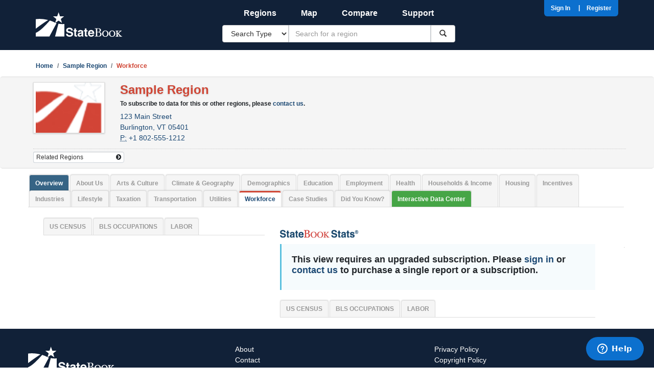

--- FILE ---
content_type: text/html; charset=utf-8
request_url: https://www.statebook.com/site/saratoga-county-prosperity-partnership-ny/workforce-training/
body_size: 11729
content:






<!DOCTYPE html>
<html lang="en">
	<head>
		<meta charset="utf-8">
		<title> Sample Region - Workforce |  StateBook International&#174;  </title>
		<meta name="viewport" content="width=device-width, initial-scale=1.0">
		<meta name="description" content="Location intelligence at your fingertips">
		<meta name="author" content="Statebook International">

		
        <script src="https://api.statebook.com/api/v1/js/statebook.js"></script>
		

        <script type="text/javascript">
            // we need $ to be set on the website, but jQuery.noConflict may have been called
            window.$ ??= window.jQuery;
        </script>

		<script src="/static/js/jquery/jquery.cookie.js"></script>
		<script src="/static/js/jquery/jquery.maskings.js"></script>
		<script src="/static/js/jquery/jquery.validate.js"></script>

		<script src="/static/js/search-autocomplete.js?v=5.2"></script>
		<script src="/static/js/site-helpers.js?v=5.2"></script>
		<script src="/static/js/google-code-prettify/prettify.js"></script>
		<script src="/static/js/jStorage.js"></script>
		<script src="/static/js/intro.js"></script>

		<!-- Used for international phone numbers -->
		<script src="/static/intl-tel-input-master/build/js/intlTelInput.min.js"></script>

        <script id="ze-snippet" src="https://static.zdassets.com/ekr/snippet.js?key=5ec16fff-b456-463f-9bc8-c08a5bb96223"></script>

        <script>
        Statebook.API_HOST = 'api.statebook.com';
        Statebook.DEBUG = false;
        </script>

		<!-- Le Mapping elements -->
		
    <!-- OpenLayers resources -->
    <link rel="stylesheet" type="text/css" href="/static/map/theme/default/style.css?v=5.2">
    <!-- load the map viewer -->
    
    <script src="/static/map/OpenLayers.statebook.js?v=5.2"></script>
    

    <script>
    Statebook.GEOCODIO_API_KEY = 'e52e468b6c5b25c585bf5536b5bbebc43445386';
    Statebook.GEOSERVER_URL = 'https://geoserver.statebook.com:8443/geoserver';
    Statebook.MAPBOX_API_KEY = 'pk.eyJ1Ijoic3RhdGVib29rIiwiYSI6ImNqbHkwNmtyMDA5Ym8zcW53djRscmJkYjMifQ.qspnwT1znxwrYDnuA3yXUA';
    Statebook.MAPBOX_STYLE_STREETS = 'cjlzlyhv25n5p2ssylmlgmvoa';
    Statebook.MAPBOX_USERNAME = 'statebook';
    Statebook.OPENROUTESERVICE_API_KEY = '5b3ce3597851110001cf624881ed5f045d874a58b7d477368c8d87ce';

    Statebook.GEOSERVER_WMS_URLS = [Statebook.GEOSERVER_URL.replace('geoserver.', 'geoserver1.') + '/wms',
                                    Statebook.GEOSERVER_URL.replace('geoserver.', 'geoserver2.') + '/wms',
                                    Statebook.GEOSERVER_URL.replace('geoserver.', 'geoserver3.') + '/wms',
                                    Statebook.GEOSERVER_URL.replace('geoserver.', 'geoserver4.') + '/wms'];
    </script>

    

<script src="https://api.statebook.com/api/v1/js/statebook-chart.js"></script>
<script src="https://api.statebook.com/api/v1/js/statebook-map.js"></script>
<script src="https://api.statebook.com/api/v1/js/statebook-table.js"></script>
<script src="https://api.statebook.com/api/v1/js/statebook-export.js"></script>

<script src="/static/js/compare_page.js?v=5.2"></script>
<script src="/static/js/lazytrigger.js?v=5.2"></script>
<script src="/static/js/microsite_page.js?v=5.2"></script>
<script src="/static/js/microsite_map.js?v=5.2"></script>
<script src="/static/js/jquery/jquery.hotkeys.js"></script>
<script src="/static/js/jquery/jquery.htmlClean.min.js"></script>
<script src="/static/js/bootstrap/bootstrap-wysiwyg.js"></script>
<script src="/static/js/microsite-cms.js?v=5.2"></script>
<link href="/static/js/chosen/chosen.css" rel="stylesheet" />
<script src="/static/js/chosen/chosen.jquery.js"></script>


		
		

        <!-- ****** favicons ****** -->
        

<link rel="shortcut icon" href="/static/favicon/favicon.ico">
<link rel="icon" sizes="16x16 32x32 64x64" href="/static/favicon/favicon.ico">
<link rel="icon" type="image/png" sizes="196x196" href="/static/favicon/favicon-192.png">
<link rel="icon" type="image/png" sizes="160x160" href="/static/favicon/favicon-160.png">
<link rel="icon" type="image/png" sizes="96x96" href="/static/favicon/favicon-96.png">
<link rel="icon" type="image/png" sizes="64x64" href="/static/favicon/favicon-64.png">
<link rel="icon" type="image/png" sizes="32x32" href="/static/favicon/favicon-32.png">
<link rel="icon" type="image/png" sizes="16x16" href="/static/favicon/favicon-16.png">
<link rel="apple-touch-icon" href="/static/favicon/favicon-57.png">
<link rel="apple-touch-icon" sizes="114x114" href="/static/favicon/favicon-114.png">
<link rel="apple-touch-icon" sizes="72x72" href="/static/favicon/favicon-72.png">
<link rel="apple-touch-icon" sizes="144x144" href="/static/favicon/favicon-144.png">
<link rel="apple-touch-icon" sizes="60x60" href="/static/favicon/favicon-60.png">
<link rel="apple-touch-icon" sizes="120x120" href="/static/favicon/favicon-120.png">
<link rel="apple-touch-icon" sizes="76x76" href="/static/favicon/favicon-76.png">
<link rel="apple-touch-icon" sizes="152x152" href="/static/favicon/favicon-152.png">
<link rel="apple-touch-icon" sizes="180x180" href="/static/favicon/favicon-180.png">
<meta name="msapplication-TileColor" content="#FFFFFF">
<meta name="msapplication-TileImage" content="/static/favicon/favicon-144.png">
<meta name="msapplication-config" content="/static/favicon/browserconfig.xml">


		<!-- Le styles -->
		
		<link href="https://api.statebook.com/api/v1/css/statebook.css" rel="stylesheet">
		
        <link href="/static/css/introjs.css" rel="stylesheet">
		<link href="/static/css/jquery/jquery-ui.css" rel="stylesheet">
		<link href="/static/css/bootstrap/bootstrap.css" rel="stylesheet">
		<link href="/static/css/bootstrap/bootstrap3.css" rel="stylesheet">
		<link href="/static/css/bootstrap/font-awesome.css" rel="stylesheet">
		<link href="/static/css/statebook.css?v=5.2" rel="stylesheet">
        <link href="/static/css/feedback.css" rel="stylesheet" type="text/css" media="screen" />
		<link href="/static/js/google-code-prettify/prettify.css" rel="stylesheet">
		<!-- Used for international phone numbers -->
		<link href="/static/intl-tel-input-master/build/css/intlTelInput.css" rel="stylesheet">

        

        
        <!-- start Mixpanel --><script type="text/javascript">(function(e,b){if(!b.__SV){var a,f,i,g;window.mixpanel=b;b._i=[];b.init=function(a,e,d){function f(b,h){var a=h.split(".");2===a.length&&(b=b[a[0]],h=a[1]);b[h]=function(){b.push([h].concat(Array.prototype.slice.call(arguments,0)))}}var c=b;"undefined"!==typeof d?c=b[d]=[]:d="mixpanel";c.people=c.people||[];c.toString=function(b){var a="mixpanel";"mixpanel"!==d&&(a+="."+d);b||(a+=" (stub)");return a};c.people.toString=function(){return c.toString(1)+".people (stub)"};i="disable time_event track track_pageview track_links track_forms register register_once alias unregister identify name_tag set_config people.set people.set_once people.increment people.append people.union people.track_charge people.clear_charges people.delete_user".split(" ");
        for(g=0;g<i.length;g++)f(c,i[g]);b._i.push([a,e,d])};b.__SV=1.2;a=e.createElement("script");a.type="text/javascript";a.async=!0;a.src="undefined"!==typeof MIXPANEL_CUSTOM_LIB_URL?MIXPANEL_CUSTOM_LIB_URL:"file:"===e.location.protocol&&"//cdn.mxpnl.com/libs/mixpanel-2-latest.min.js".match(/^\/\//)?"https://cdn.mxpnl.com/libs/mixpanel-2-latest.min.js":"//cdn.mxpnl.com/libs/mixpanel-2-latest.min.js";f=e.getElementsByTagName("script")[0];f.parentNode.insertBefore(a,f)}})(document,window.mixpanel||[]);
        mixpanel.init("46af7efd166f59e08cd520026012f8e8");</script><!-- end Mixpanel -->
        
	</head>

	<body>

		<div id="body-wrapper">

			<div id="print-header" class="d-none d-print-block">
				<img src="/static/img/statebook_logo_60.png" />
			</div>

			<div class="d-print-none">
				<!-- title bars-->
                
			</div>

            <div class="browser-warning" id="browserTooOld"></div>

            <div id="headerBand" class="d-print-none">
                <div>
                    


                </div>
                <div id="desktop-header" class="d-none d-md-block">
                    <nav id="statebookHeader" class="navbar navbar-expand-lg bg-fade navbar-dark">
                        <div class="container">
                            <!-- StateBook Logo -->
                            <a class="navbar-brand col-md-2" href="/">
                                <img src="/static/img/StateBook.svg"/>
                            </a>
                            <!-- menu and search -->
                            <div class="collapse navbar-collapse col-md-8" style="text-align: center; flex-direction: column;">
                                <!-- menu -->
                                <ul class="nav navbar-nav mx-auto" style="display: flex;">
                                    <li class="nav-item"><a class="nav-link" href="#" id="menu-regions">Regions</a></li>
                                    <li class="nav-item"><a class="nav-link" href="/map/">Map</a></li>
                                    <li class="nav-item"><a class="nav-link" href="/compare/">Compare</a></li>
                                    <li class="nav-item"><a class="nav-link" href="https://support.statebook.com" target="_blank">Support</a></li>
                                </ul>
                                <!-- search -->
                                <form class="form statebookSearchForm col-md-8 search-form" style="display: inline-table; float: none">
                                    <div class="form-group">
                                        <label for="term" class="sr-only">Search</label>
                                        <div class="input-group">
                                            <span class="input-group-btn">
                                                <select id="search-type-picker" name="" class="btn btn-default">
                                                    <option value="" selected="selected">Search Type</option>
                                                    <option value="edo">EDO</option>
                                                    <option value="state">State</option>
                                                    <option value="city">City</option>
                                                    <option value="cbsa">CBSA</option>
                                                    <option value="county">County</option>
                                                    <option value="congressionaldistrict">Congress. Dist.</option>
                                                    <option value="fipscode">FIPS Code</option>
                                                    <option value="address">Address</option>
                                                    <option value="latlon">Lat/Long</option>
                                                    
                                                </select>
                                            </span>
                                            <input type="text" id="term" class="form-control lookup search-region" placeholder="Search for a region"/>
                                            <span class="input-group-btn">
                                                <button id="btnSearch" type="button" class="btn btn-default">
                                                    <span class="glyphicon glyphicon-search"></span>
                                                </button>
                                            </span>
                                        </div>
                                    </div>
                                </form>
                            </div>
                            <!-- auth buttons -->
                            <div class="loginLinks" id="authButtons">
                                
                                <a class="btn btn-link" data-toggle="modal" id="id_login" href="#modal_login">Sign In <i class="far fa-sign-in"></i></a>
                                
                                |<a class="btn btn-link" href="/account/signup/">Register</a>
                                
                                
                            </div>
                        </div>
                    </nav>
                </div>

                <div id="mobile-header" class="d-md-none">
                    <nav class="navbar navbar-default" role="navigation">
                        <div class="container">
                            <div class="navbar-header">
                                <div class="statebook">
                                    <button type="button" class="btn navbar-toggle statebook-hamburger" data-toggle="collapse" data-target="#mobile-collapse" style="font-size: 14px; color: white; background-color: transparent !important;">
                                      <span class="fas fa-bars fa-1x"></span>
                                    </button>
                                    <!-- Tablet brand logo -->
                                    <a class="navbar-brand d-xs-none" href="/"><img class="brand-logo" src="/static/img/StateBook.svg"></a>
                                    <!-- Phone logo -->
                                    <a class="navbar-brand d-xs-block" href="/"><img class="brand-logo" src="/static/favicon/favicon-64.png"></a>
                                </div>
                                <!-- Search bar -->
                                <form class="navbar-form navbar-left" role="search">
                                  <div class="input-group">
                                    <input type="text" id="term-mobile" class="form-control lookup search-region" placeholder="Find region">
                                    <div class="input-group-btn">
                                        <button id="btnSearch-mobile" type="submit" class="btn btn-primary"><span class="icon-fixed-width icon-search"></span></button>
                                    </div>
                                  </div>
                                </form>
                            </div>
                            <div class="collapse navbar-collapse" id="mobile-collapse">
                                <ul class="nav navbar-nav navbar-right">
                                    
                                    <li>
                                        <a class="btn btn-link" data-toggle="modal" href="#modal_login">Sign In</a>
                                    </li>
                                    
                                    <li>
                                        <a class="btn btn-link" href="/account/signup/">Register</a>
                                    </li>
                                    
                                    
                                </ul>
                            </div>
                        </div>
                    </nav>
                </div>

            </div>

            <div class="container">
                <div class="row">
                    <div id="main-alerts" class="col-md-12 alert-container">
                        
                    </div>
                </div>
            </div>

            
                


    <div id="publish-unpublish-request-modal" class="modal fade" id="myModal" tabindex="-1" role="dialog" aria-labelledby="myModalLabel" aria-hidden="true">
	<div class="modal-dialog">
		<div class="modal-content">

			<div class="modal-header">
				<button type="button" class="close" data-dismiss="modal" aria-hidden="true">&times;</button>
				<h4 class="myModalLabel">Publish / UnPublish</h4>
			</div>

			<div class="modal-body">
				 <div class="alert alert-danger" role="alert" id="publish-alert"></div>
			</div>
			
			<div class="modal-footer">
				<button type="button" class="btn btn-default" data-dismiss="modal">Close</button>
			</div>
			
		</div>
	</div>
</div>
	




    <input type="hidden" class="publish-status" value="False">
    <script>
    
        $('#publish-alert').html('<span>You do not have the proper permissions to publish / unpublish information for this organization. Please contact one of the following members for assistance: </span><ul></ul>')
        $('#publish-alert ul').append('</br>');
        
            $('#publish-alert ul').append('<li>DevOps Statebook (devops@statebook.com)</li>');
        
            $('#publish-alert ul').append('<li>Mark Lofdahl (mark@statebook.com)</li>');
        
            $('#publish-alert ul').append('<li>Eric Savage (eric@statebook.com)</li>');
        
    
    </script>




<div class="container d-none d-sm-block">
    <ul class="breadcrumb">
        <li class="breadcrumb-item"><a href="/">Home</a></li>
        <li class="breadcrumb-item"><a href="#">Sample Region</a></li>
        
    <li class="breadcrumb-item active">Workforce</li>

    </ul>
</div>

<div class="jumbotron microsite-jumbotron subhead" id="overview">
    <div class="container">

        <div class="row clearfix">

            <h3 class="d-block d-sm-none col-xs-12">
                <a href="/site/saratoga-county-prosperity-partnership-ny/">Sample Region</a>
            </h3>

            
                <div class="img-thumbnail-container pull-left">
                    <img class="img-thumbnail-alt" itemprop="image" src="/media/organization/8f894bb5-89c0-46ae-a7f1-6c86aa44bda8.png" onerror="this.src='/static/img/stateflags/vt.gif'" style="box-shadow:none; margin:0">
                </div>
            

            <div class="row microsite-content-row">

                <div class="col-md-9">
                    <h3 class="d-none d-sm-block">
                        <a href="/site/saratoga-county-prosperity-partnership-ny/">Sample Region</a>
                    </h3>

                    
                        <h6>To subscribe to data for this or other regions, please <a href="/contact/">contact us</a>.</h6>
                    

                     <address>
                         
                         123 Main Street<br>
                         Burlington, VT
                         05401<br>
                         
                         
                         <abbr title="Phone">P:</abbr> +1 802-555-1212
                     </address>

                    

                </div>
            </div>

        </div>

        <div class="row clearfix" style="display: block;">
            <div id="microsite-toolbar" style="display: flex;">
                
                

                <div id="btnCompareGroup" class="btn-group d-none d-sm-block" style="flex-grow: 1;">
                    <div class="input-group btn-group btn-xs col-xs-2" style="width: 20%; padding: 0 15px 0 0; display: inline-flex;">
                        <input type="text" id="related-regions" class="form-control related-regions placeholder-dark" placeholder="Related Regions" data-slug="saratoga-county-prosperity-partnership-ny"/>
                        <div class="input-group-append">
                            <span id="related-regions-arrow" class="input-group-text addon-related-regions"><span class="icon-fixed-width icon-chevron-sign-right btn-xs"></span></span>
                        </div>
                    </div>

                    
                </div>

                
            </div>
        </div>

    </div>
</div>

<!-- Content Container -->
<div class="container">

    <!-- Tabs for desktops and tablets -->
    <div id="main-tab-nav" class="row">
        <div class="statebookTabs">
            <div class="mobile-tab-disappear">
                <ul class="nav nav-tabs statebook-tabs customTabs col-md-12">
                    <li class="custom-blue "><a href="/site/saratoga-county-prosperity-partnership-ny/">Overview</a></li>
                    <li ><a  href="/site/saratoga-county-prosperity-partnership-ny/about-us/">About Us</a></li>
                    <li ><a href="/site/saratoga-county-prosperity-partnership-ny/arts-culture/">Arts &amp; Culture</a></li>
                    <li ><a href="/site/saratoga-county-prosperity-partnership-ny/climate-geography/">Climate &amp; Geography</a></li>
                    <li ><a href="/site/saratoga-county-prosperity-partnership-ny/demographics/">Demographics</a></li>
                    <li ><a href="/site/saratoga-county-prosperity-partnership-ny/education/">Education</a></li>
                    <li ><a href="/site/saratoga-county-prosperity-partnership-ny/employment/">Employment</a></li>
                    
                    <li ><a href="/site/saratoga-county-prosperity-partnership-ny/health/">Health</a></li>
                    <li ><a href="/site/saratoga-county-prosperity-partnership-ny/households-income/">Households &amp; Income</a></li>
                    <li ><a href="/site/saratoga-county-prosperity-partnership-ny/housing/">Housing</a></li>
                    <li ><a href="/site/saratoga-county-prosperity-partnership-ny/incentives/">Incentives</a></li>
                    <li ><a href="/site/saratoga-county-prosperity-partnership-ny/industries/">Industries</a></li>
                    <li ><a href="/site/saratoga-county-prosperity-partnership-ny/lifestyle/">Lifestyle</a></li>
                    <li ><a href="/site/saratoga-county-prosperity-partnership-ny/taxation/">Taxation</a></li>
                    <li ><a href="/site/saratoga-county-prosperity-partnership-ny/transportation/">Transportation</a></li>
                    <li ><a href="/site/saratoga-county-prosperity-partnership-ny/utilities/">Utilities</a></li>
                    <li class="active"><a href="/site/saratoga-county-prosperity-partnership-ny/workforce/">Workforce</a></li>
                    <li ><a href="/site/saratoga-county-prosperity-partnership-ny/case-studies/">Case Studies</a></li>
                    <li ><a href="/site/saratoga-county-prosperity-partnership-ny/did-you-know/">Did You Know?</a></li>
                    <li class="custom-green "><a href="/site/saratoga-county-prosperity-partnership-ny/idc/">Interactive Data Center</a></li>
                </ul>
            </div>
        </div>
        <div class="bottom-border-cover"></div>
    </div>

    <!-- Nav dropdown for phones (instead of tabs) -->
    <div class="mobile-nav-disappear">
        <nav id="mobile-nav" class="navbar navbar-default" role="navigation" style="margin-bottom: 40px;">
          <div class="container-fluid">
            <div class="navbar-header statebook">
              <button type="button" class="btn navbar-toggle statebook-hamburger" data-toggle="collapse" data-target="#sections" style="font-size: 14px;">
                <span class="fas fa-bars fa-1x"></span>
              </button>
              <a id="mobile-section-name" class="navbar-brand" href="#"></a>
            </div>
            <div class="collapse navbar-collapse" id="sections">
                <ul class="nav navbar-nav navbar-default" style="height: 500px;">
                    <li class="custom-blue"><a href="/site/saratoga-county-prosperity-partnership-ny/">Overview</a></li>
                    <li><a href="/site/saratoga-county-prosperity-partnership-ny/about-us/">About Us</a></li>
                    <li><a href="/site/saratoga-county-prosperity-partnership-ny/arts-culture/">Arts &amp; Culture</a></li>
                    <li><a href="/site/saratoga-county-prosperity-partnership-ny/climate-geography/">Climate &amp; Geography</a></li>
                    <li><a href="/site/saratoga-county-prosperity-partnership-ny/demographics/">Demographics</a></li>
                    <li><a href="/site/saratoga-county-prosperity-partnership-ny/education/">Education</a></li>
                    <li><a href="/site/saratoga-county-prosperity-partnership-ny/employment/">Employment</a></li>
                    
                    <li><a href="/site/saratoga-county-prosperity-partnership-ny/health/">Health</a></li>
                    <li><a href="/site/saratoga-county-prosperity-partnership-ny/households-income/">Households &amp; Income</a></li>
                    <li><a href="/site/saratoga-county-prosperity-partnership-ny/housing/">Housing</a></li>
                    <li><a href="/site/saratoga-county-prosperity-partnership-ny/incentives/">Incentives</a></li>
                    <li><a href="/site/saratoga-county-prosperity-partnership-ny/industries/">Industries</a></li>
                    <li><a href="/site/saratoga-county-prosperity-partnership-ny/lifestyle/">Lifestyle</a></li>
                    <li><a href="/site/saratoga-county-prosperity-partnership-ny/taxation/">Taxation</a></li>
                    <li><a href="/site/saratoga-county-prosperity-partnership-ny/transportation/">Transportation</a></li>
                    <li><a href="/site/saratoga-county-prosperity-partnership-ny/utilities/">Utilities</a></li>
                    <li><a href="/site/saratoga-county-prosperity-partnership-ny/workforce/">Workforce</a></li>
                    <li><a href="/site/saratoga-county-prosperity-partnership-ny/case-studies/">Case Studies</a></li>
                    <li><a href="/site/saratoga-county-prosperity-partnership-ny/did-you-know/">Did You Know?</a></li>
                    <li class="custom-green"><a href="/site/saratoga-county-prosperity-partnership-ny/idc/">Interactive Data Center</a></li>
                </ul>
            </div>
          </div>
        </nav>
    </div>

    <div id="site-content" class="row col-md-12">

        <!-- Custom CMS Data -->
        <div class="col-md-5" id="customData">
            

            
    
        <div class="mirrored-tabs">
            <ul id="cmstabs" class="nav nav-tabs statebook-tabs" data-tabs="tabs">
                <li data-tab-name="census-cms"><a data-target=".census-cms" data-toggle="tab">US CENSUS</a></li>
                <li data-tab-name="bls-occupations-cms"><a data-target=".bls-occupations-cms" data-toggle="tab">BLS OCCUPATIONS</a></li>
                <li data-tab-name="labor-cms"><a data-target=".labor-cms" data-toggle="tab">LABOR</a></li>
            </ul>

            <div id="cms-tab-content" class="tab-content">
                <div class="tab-pane census-cms">
                    



    

<div class="cms-panel">


    

    <div class="note note-info">

        
        <p>
            We at <strong> Sample Region </strong> are updating the information on this page. Check back soon!
        </p>
        
    </div>

    

</div>

                </div>
                <div class="tab-pane bls-occupations-cms">
                    



    

<div class="cms-panel">


    

    <div class="note note-info">

        
        <p>
            We at <strong> Sample Region </strong> are updating the information on this page. Check back soon!
        </p>
        
    </div>

    

</div>

                </div>
                <div class="tab-pane labor-cms">
                    



    

<div class="cms-panel">


    

    <div class="note note-info">

        
        <p>
            We at <strong> Sample Region </strong> are updating the information on this page. Check back soon!
        </p>
        
    </div>

    

</div>

                </div>
            </div>
        </div>
    


        </div>

        <!-- Supplied Data from our sources -->
        <div class="col-md-7" id="stateBookSuppliedData" style="display: block;">
            <div class="row card statebook-borderless" id="infographic-card">
                
<div class="collapse" id="census-infographic">
    <div class="card card-body statebook-borderless" id="census-infographic-card"></div>
</div>
<div class="collapse" id="bls-occupations-infographic">
    <div class="card card-body statebook-borderless" id="bls-occupations-infographic-card"></div>
</div>
<div class="collapse micrositemap" id="labor-infographic">
    <div class="card-body statebook-borderless" id="micrositemap"></div>
</div>

            </div>

            <div class="row" style="margin-top: 15px;">
                <div class="col-md-12">
                    <h3><img id='stateBookStatsImg' src="/static/img/statebook_stats_50.png" style="width:160px"/></h3>
                    
                    <div class="note note-info">
                        <h4>This view requires an upgraded subscription. Please <a href="/account/login/?next=/site/saratoga-county-prosperity-partnership-ny/workforce-training/">sign in</a> or <a href="/contact/">contact us</a> to purchase a single report or a subscription.</h4>
                    </div>
                    
                    
<div id="statsTableContainer" class="mirrored-tabs">
    <ul id="tabs" class="nav nav-tabs statebook-tabs" data-tabs="tabs">
        <li data-tab-name="census-tab"><a data-target=".census-tab" data-toggle="tab">US CENSUS</a></li>
        <li data-tab-name="bls-occupations-tab"><a data-target=".bls-occupations-tab" data-toggle="tab">BLS OCCUPATIONS</a></li>
        <li data-tab-name="labor-tab"><a data-target=".labor-tab" data-toggle="tab">LABOR</a></li>
        
    </ul>

    <div id="tabular-tabs-content" class="tab-content">
        <div class="tab-pane census-tab">
            


<table class="table" style="margin-bottom: 0">
    <thead>
        

        <tr>
            <td class="col-md-6" style="vertical-align: middle;">
                View census occupations data for:
            </td>

            
            <td class="col-md-3">
                <select id="laborforce-period-select" class="form-control content-control">
                    
                    <option value="2023" class="period-content-0"
                            
                            selected
                            
                            
                        >2023
                    </option>
                    
                    <option value="2022" class="period-content-0"
                            
                            
                            
                            
                        >2022
                    </option>
                    
                    <option value="2021" class="period-content-0"
                            
                            
                            
                            
                        >2021
                    </option>
                    
                    <option value="2020" class="period-content-0"
                            
                            
                            
                            
                        >2020
                    </option>
                    
                    <option value="2019" class="period-content-0"
                            
                            
                            
                            
                        >2019
                    </option>
                    
                    <option value="2018" class="period-content-0"
                            
                            
                            
                            
                        >2018
                    </option>
                    
                    <option value="2017" class="period-content-0"
                            
                            
                            
                            
                        >2017
                    </option>
                    
                    <option value="2016" class="period-content-0"
                            
                            
                            
                            
                        >2016
                    </option>
                    
                    <option value="2015" class="period-content-0"
                            
                            
                            
                            
                        >2015
                    </option>
                    
                    <option value="2014" class="period-content-0"
                            
                            
                            
                            
                        >2014
                    </option>
                    
                    <option value="2013" class="period-content-0"
                            
                            
                            
                            
                        >2013
                    </option>
                    
                    <option value="2012" class="period-content-0"
                            
                            
                            
                            
                        >2012
                    </option>
                    
                </select>
            </td>
            
            <td class="col-md-3">
                <select id="laborforce-release-select" class="form-control content-control">
                    <option value="1">ACS 1-year data</option>
                    <option value="5" selected>ACS 5-year data</option>
                </select>
            </td>
            
        </tr>

        
    </thead>
</table>
<div id="laborforce-period-div"></div>

<script>
    loadContent('site', 'saratoga-county-prosperity-partnership-ny', 'laborforce', $('#laborforce-period-select').val(), $('#laborforce-release-select').val(), 'laborforce-period-div');
    $('#laborforce-period-select').change(function() {
        loadContent('site', 'saratoga-county-prosperity-partnership-ny', 'laborforce', $('#laborforce-period-select').val(), $('#laborforce-release-select').val(), 'laborforce-period-div');
    });


    $('#laborforce-release-select').change(function() {
        $('#laborforce-period-select').change();
    });



</script>


        </div>
        <div class="tab-pane bls-occupations-tab">
            


<table class="table" style="margin-bottom: 0">
    <thead>
        

        <tr>
            <td class="col-md-6" style="vertical-align: middle;">
                View BLS occupations data for:
            </td>

            
            <td class="col-md-3">&nbsp;</td>
            
            <td class="col-md-3">
                <select id="bls-occupations-period-select" class="form-control content-control">
                    
                    <option value="2024" class="period-content-0"
                            
                            selected
                            
                            
                        >2024
                    </option>
                    
                    <option value="2023" class="period-content-0"
                            
                            
                            
                            
                        >2023
                    </option>
                    
                    <option value="2022" class="period-content-0"
                            
                            
                            
                            
                        >2022
                    </option>
                    
                    <option value="2021" class="period-content-0"
                            
                            
                            
                            
                        >2021
                    </option>
                    
                    <option value="2020" class="period-content-0"
                            
                            
                            
                            
                        >2020
                    </option>
                    
                    <option value="2019" class="period-content-0"
                            
                            
                            
                            
                        >2019
                    </option>
                    
                    <option value="2018" class="period-content-0"
                            
                            
                            
                            
                        >2018
                    </option>
                    
                    <option value="2017" class="period-content-0"
                            
                            
                            
                            
                        >2017
                    </option>
                    
                    <option value="2016" class="period-content-0"
                            
                            
                            
                            
                        >2016
                    </option>
                    
                    <option value="2015" class="period-content-0"
                            
                            
                            
                            
                        >2015
                    </option>
                    
                </select>
            </td>
            
        </tr>

        
    </thead>
</table>
<div id="bls-occupations-period-div"></div>

<script>
    loadContent('site', 'saratoga-county-prosperity-partnership-ny', 'bls-occupations', $('#bls-occupations-period-select').val(), $('#bls-occupations-release-select').val(), 'bls-occupations-period-div');
    $('#bls-occupations-period-select').change(function() {
        loadContent('site', 'saratoga-county-prosperity-partnership-ny', 'bls-occupations', $('#bls-occupations-period-select').val(), $('#bls-occupations-release-select').val(), 'bls-occupations-period-div');
    });




</script>


        </div>
        <div class="tab-pane labor-tab">
            <span class="text-muted">* Minimum wage for workers covered by the Federal Fair Labor Standards Act. The Federal wage prevails if it is higher than the state standard.</span>
            <table class="table">
                <thead class="hide">
                    <tr>
                        <th class="col-md-8">Data Name</th>
                        <th class="col-md-4 text-right">Value</th>
                    </tr>
                </thead>
                <tbody>
                    <tr class="table-header-row">
                        <th colspan="2">Right to Work State?  


<a class="glyphicon-btn attribution"
        
        
        data-namespace="edo"
        data-slug="saratoga-county-prosperity-partnership-ny"
        data-class="region_labor"
        data-field="right_to_work" href="#"><span class="glyphicon glyphicon-info-sign"></span></a>

<small class="print-attribution"
        
        
        data-namespace="edo"
        data-slug="saratoga-county-prosperity-partnership-ny"
        data-class="region_labor"
        data-field="right_to_work">
    <img src="/static/img/loading_15px.gif" />
</small>

 

</th>
                    </tr>
                    
                    <tr class="table-content-row">
                        <td>Vermont </td>
                        
                        <td class="text-right">No</td>
                        
                    </tr>
                    

                    <tr class="table-header-row">
                        <th colspan="2">Minimum Wage  


<a class="glyphicon-btn attribution"
        
        
        data-namespace="edo"
        data-slug="saratoga-county-prosperity-partnership-ny"
        data-class="region_labor"
        data-field="minimum_wage" href="#"><span class="glyphicon glyphicon-info-sign"></span></a>

<small class="print-attribution"
        
        
        data-namespace="edo"
        data-slug="saratoga-county-prosperity-partnership-ny"
        data-class="region_labor"
        data-field="minimum_wage">
    <img src="/static/img/loading_15px.gif" />
</small>

 

</th>
                    </tr>

                    
                    <tr class="table-content-row">
                        <td>Vermont</td>
                        
                        <td class="text-right">$14.01
                        
                    </tr>
                    

                </tbody>
            </table>
        </div>
        
    </div>
</div>

<script>
    $('#census-infographic').on('shown.bs.collapse', function () {
        if (!$('#census-infographic-card').data('statebookDisplay')) {
            Statebook.displayData({
                
                container: 'census-infographic-card',
                display: 'componentpack',
                topics: [
                    'wkf-workforce',
                    {
                        topic: 'wkf-occupations',
                        viewTag: 'acs'
                    },
                ],
                initial: {
                    topic: 'wkf-occupations',
                    view: 'chart:acs-occ'
                },
                style: 'chart',
                geography: '$sample',
                $displayData:  {
  "geoperm": null
} ,
                xAxisMax: 5
            });
        }
    });

    $('#bls-occupations-infographic').on('shown.bs.collapse', function () {
        if (!$('#bls-occupations-infographic-card').data('statebookDisplay')) {
            Statebook.displayData({
                
                container: 'bls-occupations-infographic-card',
                display: 'componentpack',
                topics: ['wkf-occupations'],
                viewTag: 'oes',
                style: 'chart',
                geography: '$sample',
                $displayData:  {
  "geoperm": null
} ,
                xAxisMax: 5
            });
        }
    });
</script>

                </div>
            </div>
        </div>
    </div>
</div>







<div id="dataAttributionModal" class="modal fade" tabindex="-1" role="dialog" aria-labelledby="windowTitleLabel"
     aria-hidden="true">
    <div class="modal-dialog">
        <div class="modal-content">
            <div class="modal-header">
                <button type="button" class="close" data-dismiss="modal" aria-hidden="true">&times;</button>
                <h4 class="myModalLabel">Data Attribution</h4>
            </div>
            <div class="modal-body">
            </div>
            <div class="modal-footer">
                <a href="#" class="btn btn-primary" data-dismiss="modal">OK</a>
            </div>
        </div>
    </div>
</div>

<div id="dataAnnotationModal" class="modal fade" tabindex="-1" role="dialog" aria-labelledby="windowTitleLabel"
     aria-hidden="true">
    <div class="modal-dialog">
        <div class="modal-content">
            <div class="modal-header">
                <button type="button" class="close" data-dismiss="modal" aria-hidden="true">&times;</button>
                <h4 class="myModalLabel">Data Comment</h4>
            </div>
            <div class="modal-body">
            </div>
            <div class="modal-footer">
                <a href="#" class="btn btn-primary" data-dismiss="modal">OK</a>
            </div>
        </div>
    </div>
</div>

<div id="dataAnnotationEditModal" class="modal fade" tabindex="-1" role="dialog" aria-labelledby="windowTitleLabel"
     aria-hidden="true">
    <div class="modal-dialog">
        <div class="modal-content">
            <div class="modal-header">
                <button type="button" class="close" data-dismiss="modal" aria-hidden="true">&times;</button>
                <h4 class="myModalLabel">Edit Comment</h4>
            </div>
            <div class="modal-body">
                <form id="dataAnnotationEditForm" name="dataAnnotationEditForm"
                      action="/site/edit_annotation/" method="POST">
                    <input type="hidden" name="csrfmiddlewaretoken" value="0zFW1Ec3aAoFpZjpNXpBvBEGcpsz2ew0y2mKbcTHYLAFCpLNYPwfHJjPHQTjLNWe">
                    <input type="hidden" id="dataAnnotationEditSiteId" name="dataAnnotationEditSiteId"></input>
                    <input type="hidden" id="dataAnnotationEditParamId" name="dataAnnotationEditParamId"></input>
                    <input type="hidden" id="dataAnnotationEditDataIndex" name="dataAnnotationEditDataIndex"></input>
                    <textarea id="dataAnnotationEditText" name="dataAnnotationEditText" class="form-control" rows="8"></textarea>
                </form>
            </div>
            <div class="modal-footer">
                <button type="button" class="btn btn-danger pull-left" id="deleteAnnotation">
                    <span class="glyphicon glyphicon-remove"></span> Remove Comment
                </button>
                <button type="button" class="btn btn-default" id="cancelAnnotationEditModal" data-dismiss="modal">Cancel</button>
                <button type="button" class="btn btn-primary" id="saveAnnotationEditModal">Save Changes</button>
            </div>
        </div>
    </div>
</div>

<div id="dataAnnotationCreateModal" class="modal fade" tabindex="-1" role="dialog" aria-labelledby="windowTitleLabel"
     aria-hidden="true">
    <div class="modal-dialog">
        <div class="modal-content">
            <div class="modal-header">
                <button type="button" class="close" data-dismiss="modal" aria-hidden="true">&times;</button>
                <h4 class="myModalLabel">Add A Comment</h4>
            </div>
            <div class="modal-body">
                <form id="dataAnnotationCreateForm" name="dataAnnotationCreateForm"
                      action="/site/create_annotation/" method="POST">
                    <input type="hidden" name="csrfmiddlewaretoken" value="0zFW1Ec3aAoFpZjpNXpBvBEGcpsz2ew0y2mKbcTHYLAFCpLNYPwfHJjPHQTjLNWe">
                    <input type="hidden" id="dataAnnotationCreateSiteId" name="dataAnnotationCreateSiteId"></input>
                    <input type="hidden" id="dataAnnotationCreateClass" name="dataAnnotationCreateClass"></input>
                    <input type="hidden" id="dataAnnotationCreateField" name="dataAnnotationCreateField"></input>
                    <input type="hidden" id="dataAnnotationCreatePageId" name="dataAnnotationCreatePageId"></input>
                    <input type="hidden" id="dataAnnotationCreateDataIndex" name="dataAnnotationCreateDataIndex"></input>
                    <textarea id="dataAnnotationCreateText" name="dataAnnotationCreateText" class="form-control" rows="8"></textarea>
                </form>
            </div>
            <div class="modal-footer">
                <button type="button" class="btn btn-default" id="cancelAnnotationCreateModal" data-dismiss="modal">Cancel</button>
                <button type="button" class="btn btn-primary" id="saveAnnotationCreateModal">Save Changes</button>
            </div>
        </div>
    </div>
</div>




<script>
    var _compare_region = jQuery.parseJSON('{'
            + '"id" : 12875,'
            + '"name" : "Sample Region"'
            + '}');

    var _map = null;
    $('.micrositemap').on('shown.bs.collapse', function (e) {
        if (!_map) {
            _map = createMap(12875, true,  {"type":"Polygon","coordinates":[[[-8255464.56917825,5277844.0416489],[-8255464.56917825,5372755.79530776],[-8190146.96739937,5372755.79530776],[-8190146.96739937,5277844.0416489],[-8255464.56917825,5277844.0416489]]]} );

            
            
        }
    });

    /* enable bootstrap collapse code for infographic  */
    $('#infographic-card').find('> .card > .collapse').collapse({toggle: false, parent: '#infographic-card'});

    /* show the default map infographic, if it exists */
    $('#map-infographic').collapse('show');

    /* handle sample */
    
    $('#statsTableContainer').addClass('statebook-sample-background');
    

    /* display tab based on requested hash */
    hashChange();

    $(function() {
        var modalAction = "/site/saratoga-county-prosperity-partnership-ny/contact-edo/";
        $('#message-form').attr('action', modalAction);

        var editor = $('.wysiwyg-editor');

        if (editor.length>0) {
            editor.wysiwyg({fileUploadError: showErrorAlert});
        }
    });

    $( ".collapse_expand" ).click(function(e) {

        var self = this;

        $(".case-expandable-container").toggle(function() {
            $(self).html("<i class=\"icon-align-justify\"></i>&nbsp;Expand");
            $(".case-expandable-container:visible").prev(".trigger-expand-btn").click();

        }, function() {
            $(self).html("<i class=\"icon-align-justify\"></i>&nbsp;Collapse");
            $(".case-expandable-container:hidden").prev(".trigger-expand-btn").click();

        });

        e.preventDefault();
    });

</script>



                
            

        </div>

        <!-- Footer
        ================================================== -->
        <footer class="footer d-print-none">
            <div class="footer-content">
                <div class="container">
                    <div class="row">
                        <div class="col-md-4">
                            <a class="navbar-brand" href="/"><img src="/static/img/StateBook.svg"/></a>
                        </div>
                        <div class="col-md-4">
                            <ul class="list-unstyled">
                                <li><a href="/about/">About</a></li>
                                <li><a href="/contact/">Contact</a></li>
                                <li><a href="https://support.statebook.com" target="_blank">Support</a></li>
                                <li><a href="/resource-library/">Resources</a></li>
                            </ul>
                        </div>
                        <div class="col-md-4">
                            <ul class="list-unstyled">
                                <li><a href="/privacy/">Privacy Policy</a></li>
                                <li><a href="/copyright/">Copyright Policy</a></li>
                                <li><a href="/terms/">Terms &amp; Conditions</a></li>
                            </ul>
                        </div>
                    </div>
                    <div class="row">
                        <div class="col-md-12">
                            <p>
                                Copyright &copy;2026 StateBook International, Inc. | v.5.2 |
                                <a href="https://patents.google.com/patent/US20150186910A1">US Patent No. 9,934,513</a>
                            </p>
                        </div>
                    </div>
                </div>
            </div>
        </footer>


        <script>
            function checkCookie() {
                var visited = $.cookie('visited');
                if (visited === 'yes') {
                    return false;
                } else {
                    $('#modal_browser_alert').modal('show');
                }
            }
        </script>

        

		<!-- Overlay Modals
		================================================== -->

		
			

<div id="modal_login" class="modal fade" tabindex="-1" role="dialog" aria-labelledby="myModalLabel" aria-hidden="true">
    <div class="modal-dialog modal-lg">

        <div class="modal-content">

            <div class="modal-header">
                <button type="button" class="close" data-dismiss="modal" aria-hidden="true">&times;</button>
                <h4 class="myModalLabel">Log in to Statebook</h4>
            </div>

            <div class="modal-body">

                <form class="form-horizontal" action="/account/login/" method="post" class="sign-in">
                    <input type="hidden" name="csrfmiddlewaretoken" value="0zFW1Ec3aAoFpZjpNXpBvBEGcpsz2ew0y2mKbcTHYLAFCpLNYPwfHJjPHQTjLNWe">
                    <!-- two_factor ManagementForm -->
                    <input type="hidden" name="login_view-current_step" id="id_login_view-current_step-modal" value="auth" />
                    <div class="form-group row">
                        <label class="control-label col-md-2" style="text-align: right;" for="id_auth-username-modal">Username</label>
                        <div class="col-md-10">
                            <input class="form-control" id="id_auth-username-modal" name="auth-username" type="text"
                                   placeholder="Username" autocomplete="username">
                        </div>
                    </div>
                    <div class="form-group row">
                        <label class="control-label col-md-2" style="text-align: right;" for="id_auth-password-modal">Password</label>
                        <div class="col-md-10">
                            <input class="form-control" type="password" id="id_auth-password-modal" name="auth-password"
                                   placeholder="Password" autocomplete="current-password">
                        </div>
                    </div>
                    <div class="form-group row">
                        <div class="col-md-offset-2 col-md-10">
                            <div class="checkbox">
                                <label>
                                    <input id="id_auth-remember-modal" type="checkbox" name="auth-remember">Remember Me
                                </label>
                            </div>
                        </div>
                    </div>
                    <input type="hidden" name="next" value="/site/saratoga-county-prosperity-partnership-ny/workforce-training/" />
                    <div class="form-group row">
                        <div class="col-md-offset-2 col-md-10">
                            <button id="id_sign_in" type="submit" class="btn btn-primary">Sign in</button>
                        </div>
                    </div>
                    <div class="form-group row">
                        <div class="col-md-offset-2 col-md-10">
                          <a href="/dashboard/forgotname" class="btn btn-default">Forgot your username?</a>
                          <a href="/account/password/reset/" class="btn btn-default">Forgot your password?</a>
                        </div>
                    </div>
                </form>

            </div>
            <div class="modal-footer">
                
                <p style="flex-grow: 1;">New to Statebook? <a href="/account/signup/" style="font-weight:500; text-decoration: underline;">Register a new account.</a></p>
                <button class="btn btn-danger pull-right" data-dismiss="modal" aria-hidden="true"><span
                        class="glyphicon glyphicon-remove"></span> Close
                </button>
                
            </div>
        </div>
        <!-- /.modal-content -->
    </div>
    <!-- /.modal-dialog -->
</div>
<script type="text/javascript">
  $('#modal_login').on('shown.bs.modal', function () {
    $('#id_auth-username-modal').focus();
  })
</script>

		

		

		

<div id="modal_logout" class="modal fade" tabindex="-1" role="dialog" aria-labelledby="myModalLabel" aria-hidden="true">
    <div class="modal-dialog">

        <div class="modal-content">

            <div class="modal-header">
                <button type="button" class="close" data-dismiss="modal" aria-hidden="true">&times;</button>
                <h4 class="myModalLabel">Log Out of Statebook</h4>
            </div>

            <div class="modal-body">
				<form method="POST" action="/account/logout/">
					<input type="hidden" name="csrfmiddlewaretoken" value="0zFW1Ec3aAoFpZjpNXpBvBEGcpsz2ew0y2mKbcTHYLAFCpLNYPwfHJjPHQTjLNWe">
					<p>Are you sure you want to log out?</p>						
				</form>
            </div>
           <div class="modal-footer">
                <button type="button" class="btn btn-default" id="logoutCancel" data-dismiss="modal" aria-hidden="true">Cancel</button>
                <button type="button" id="logoutConfirm" class="btn btn-primary">Log Out</button>
            </div>
        </div>
        <!-- /.modal-content -->
    </div>
    <!-- /.modal-dialog -->	
</div>

<script type="text/javascript">
	
	$(function(){
	
		$('#logoutConfirm').on('click', function(){
			$('#modal_logout button').prop('disabled', true);
			$(this).html('Logging Out...');
            
            $.jStorage.deleteKey('reportInfo');
            $.jStorage.deleteKey('compareSummary');
            $.removeCookie('__compare', {path: '/'});
			$('#modal_logout form').submit();
		});
		
	});
	
</script>

        

<div id="modal_browser_alert" class="modal fade" tabindex="-1" role="dialog" aria-labelledby="myModalLabel" aria-hidden="true">
    <div class="modal-dialog">

        <div class="modal-content">

            <div class="modal-header">
                <button type="button" class="close" data-dismiss="modal" aria-hidden="true">&times;</button>
                <h4 class="myModalLabel">Browser Warning</h4>
            </div>

            <div class="modal-body">
                <p>This site is optimized for modern browsers. Some features may not work correctly with this browser.</p>

                <p>Please click <strong><a href="/supportedbrowsers/">here</a></strong> for alternate options.</p>
            </div>

            <div class="modal-footer">
                <p class="pull-left">
                    <input id="dontShow" name="dontShow" type="checkbox" onclick="javascript:setCookie()" />
                    Don't show this message again
                </p>
                <button class="btn btn-danger pull-right" data-dismiss="modal" aria-hidden="true"><span
                        class="glyphicon glyphicon-remove"></span> Close
                </button>
            </div>
        </div>
    </div>

</div>
        <script>
            function setCookie(){
                var checked = $.cookie('visited');
                if (checked == 'yes') {
                    $.cookie('visited', 'no', { });
                } else {
                    $.cookie('visited', 'yes', { });
                }
            }
        </script>
		<div id="delete-confirmation" class="modal fade" tabindex="-1" role="dialog" aria-labelledby="myModalLabel" aria-hidden="true">
    <div class="modal-dialog">
        <div class="modal-content">

            <div class="modal-header">
                <button type="button" class="close" data-dismiss="modal" aria-hidden="true">&times;</button>
                <h4 id="confirmTitle" class="myModalLabel">Delete Confirmation</h4>
            </div>

            <div class="modal-body">

                <div id="confirmMessage">Are you sure you want to delete this item?</div>

                <div id="confirmReason" style="display: none;">
                    <form id="frmConfirmReason">
						<div class="form-group">
                            <input type="hidden" name="csrfmiddlewaretoken" value="0zFW1Ec3aAoFpZjpNXpBvBEGcpsz2ew0y2mKbcTHYLAFCpLNYPwfHJjPHQTjLNWe">
							<label for="delete-reason">Reason</label>
							<textarea rows="4" class="form-control" id="delete-reason" name="reason" required ></textarea>
						</div>
                    </form>
                </div>
            </div>
            <div class="modal-footer">
                <button class="btn btn-default" data-dismiss="modal" aria-hidden="true">Cancel</button>
                <button id="deleteConfirmTrue" class="btn btn-primary">Ok</button>
            </div>
        </div>
        <!-- /.modal-content -->
    </div>
    <!-- /.modal-dialog -->
</div>


<script type="text/javascript">
	$(function(){
	
		$('#frmConfirmReason').validate();
		
		$('#delete-confirmation').modal({
            show:false,
            backdrop:true,
            keyboard: false
        });
		
		$('#delete-confirmation').on('hidden.bs.modal', function (e) {
			$(this).find('button').prop('disabled', false);
			$('#deleteConfirmTrue').text('Ok');
			$('#delete-reason').val('');
		});
	
	});
	
    function getConfirm(options, callback){
		
        options.message = options.message || '';

        $('#delete-confirmation').modal( 'show' );

        if(options.title){
            $('#confirmTitle').html(options.title);
        }

        if(options.confirmButton){
             $('#deleteConfirmTrue').text(options.confirmButton);
        }


        if(options.reasonRequired){
            $('#confirmReason').show();
        }else{
            $('#confirmReason').hide();
        }


        $('#confirmMessage').html(options.message);

        $('#deleteConfirmTrue').off('click').on('click', function(){
            if($('#frmConfirmReason').valid()){
				callback();
			}
        });
    }

</script>	

		
        <!-- Google tag (gtag.js) -->
        <script async src="https://www.googletagmanager.com/gtag/js?id=398637457"></script>
        <script>
          window.dataLayer = window.dataLayer || [];
          function gtag(){dataLayer.push(arguments);}
          gtag('js', new Date());
          gtag('config', '398637457');
        </script>
		


	 <!-- Le javascript ================================================== -->

    <script>
        var screenWidth = $(window).width();
        if(screenWidth >= 992){
            var position, end, version, rootVersion, browserTooOldMessage;
            if (navigator.userAgent.search("Chrome") >= 0){
                position = navigator.userAgent.search("Chrome") + 7;
                end = navigator.userAgent.search(" Safari");
                version = navigator.userAgent.substring(position,end);
                rootVersion = version.split(".");
                if (rootVersion[0] <= 30){
                    browserTooOldMessage ='<div class="environment-bar">Browser Not Supported: This site is optimized for Google Chrome 31.0+. Please upgrade to a newer version.</div>';
                    document.getElementById("browserTooOld").innerHTML = browserTooOldMessage;
                    checkCookie();
                }
            }
            else if (navigator.userAgent.search("Firefox") >= 0){
                position = navigator.userAgent.search("Firefox") + 8;
                version = navigator.userAgent.substring(position);
                rootVersion = version.split(".");
                if (rootVersion[0] <= 27){
                    browserTooOldMessage  ='<div class="environment-bar">Browser Not Supported: This site is optimized for Mozilla Firefox 28.0+. Please upgrade to a newer version.</div>';
                    document.getElementById("browserTooOld").innerHTML = browserTooOldMessage;
                    checkCookie();
                }
            }
            else if (navigator.userAgent.search("Safari") >= 0 && navigator.userAgent.search("Chrome") < 0){
                position = navigator.userAgent.search("Version") + 8;
                end = navigator.userAgent.search(" Safari");
                version = navigator.userAgent.substring(position,end);
                rootVersion = version.split(".");
                if (rootVersion[0] <= 4){
                    browserTooOldMessage  ='<div class="environment-bar">Browser Not Supported: This site is optimized for Safari 5.1+. Please upgrade to a newer version.</div>';
                    document.getElementById("browserTooOld").innerHTML = browserTooOldMessage;
                    checkCookie();
                }
            }
            else if (navigator.userAgent.search("Opera") >= 0){
                position = navigator.userAgent.search("Version") + 8;
                version = navigator.userAgent.substring(position);
                rootVersion = version.split(".");
                if (rootVersion[0] <= 19){
                    browserTooOldMessage  ='<div class="environment-bar">Browser Not Supported: This site is optimized for Opera 20.0+. Please upgrade to a newer version.</div>';
                    document.getElementById("browserTooOld").innerHTML = browserTooOldMessage;
                    checkCookie();
                }
            }
            else if (false) {
                browserTooOldMessage = '<div class="environment-bar">Browser Not Supported. Only Google Chrome, Mozilla Firefox, Safari, or Opera supported.</div>';
                document.getElementById("browserTooOld").innerHTML = browserTooOldMessage;
                checkCookie();
            }
        }

        // when click on Regions menu item, shift focus to search box and use different border
        $('#menu-regions').click(function (e) {
            e.preventDefault();
            $('#term').addClass('search-region-focus');
            $('#term').focus();
        });

        $('#term').click(function (e) {
            $('#term').removeClass('search-region-focus');
        });
        $('#term').keypress(function (e) {
            $('#term').removeClass('search-region-focus');
        });
     </script>
     
     
	</body>
</html>


--- FILE ---
content_type: text/css
request_url: https://api.statebook.com/api/v1/css/statebook.css
body_size: 67281
content:

/*  jquery-ui.css  */
.statebook{/*! jQuery UI - v1.14.0 - 2024-08-05
* https://jqueryui.com
* Includes: core.css, accordion.css, autocomplete.css, menu.css, button.css, controlgroup.css, checkboxradio.css, datepicker.css, dialog.css, draggable.css, resizable.css, progressbar.css, selectable.css, selectmenu.css, slider.css, sortable.css, spinner.css, tabs.css, tooltip.css, theme.css
* To view and modify this theme, visit https://jqueryui.com/themeroller/?bgColorDefault=%23f6f6f6&borderColorDefault=%23c5c5c5&fcDefault=%23454545&bgColorHover=%23ededed&borderColorHover=%23cccccc&fcHover=%232b2b2b&bgColorActive=%23007fff&borderColorActive=%23003eff&fcActive=%23ffffff&bgColorHeader=%23e9e9e9&borderColorHeader=%23dddddd&fcHeader=%23333333&bgColorContent=%23ffffff&borderColorContent=%23dddddd&fcContent=%23333333&bgColorHighlight=%23fffa90&borderColorHighlight=%23dad55e&fcHighlight=%23777620&bgColorError=%23fddfdf&borderColorError=%23f1a899&fcError=%235f3f3f&bgColorOverlay=%23aaaaaa&opacityOverlay=.3&bgColorShadow=%23666666&opacityShadow=.3&offsetTopShadow=0px&offsetLeftShadow=0px&thicknessShadow=5px&cornerRadiusShadow=8px&fsDefault=1em&ffDefault=Arial%2CHelvetica%2Csans-serif&fwDefault=normal&cornerRadius=3px&bgTextureDefault=flat&bgTextureHover=flat&bgTextureActive=flat&bgTextureHeader=flat&bgTextureContent=flat&bgTextureHighlight=flat&bgTextureError=flat&bgTextureOverlay=flat&bgTextureShadow=flat&bgImgOpacityDefault=75&bgImgOpacityHover=75&bgImgOpacityActive=65&bgImgOpacityHeader=75&bgImgOpacityContent=75&bgImgOpacityHighlight=55&bgImgOpacityError=95&bgImgOpacityOverlay=0&bgImgOpacityShadow=0&iconColorActive=%23ffffff&iconColorContent=%23444444&iconColorDefault=%23777777&iconColorError=%23cc0000&iconColorHeader=%23444444&iconColorHighlight=%23777620&iconColorHover=%23555555&opacityOverlayPerc=30&opacityShadowPerc=30&bgImgUrlActive=&bgImgUrlContent=&bgImgUrlDefault=&bgImgUrlError=&bgImgUrlHeader=&bgImgUrlHighlight=&bgImgUrlHover=&bgImgUrlOverlay=&bgImgUrlShadow=&iconsActive=url(%22images%2Fui-icons_ffffff_256x240.png%22)&iconsContent=url(%22images%2Fui-icons_444444_256x240.png%22)&iconsDefault=url(%22images%2Fui-icons_777777_256x240.png%22)&iconsError=url(%22images%2Fui-icons_cc0000_256x240.png%22)&iconsHeader=url(%22images%2Fui-icons_444444_256x240.png%22)&iconsHighlight=url(%22images%2Fui-icons_777620_256x240.png%22)&iconsHover=url(%22images%2Fui-icons_555555_256x240.png%22)&bgDefaultRepeat=&bgHoverRepeat=&bgActiveRepeat=&bgHeaderRepeat=&bgContentRepeat=&bgHighlightRepeat=&bgErrorRepeat=&bgOverlayRepeat=&bgShadowRepeat=&bgDefaultYPos=&bgHoverYPos=&bgActiveYPos=&bgHeaderYPos=&bgContentYPos=&bgHighlightYPos=&bgErrorYPos=&bgOverlayYPos=&bgShadowYPos=&bgDefaultXPos=&bgHoverXPos=&bgActiveXPos=&bgHeaderXPos=&bgContentXPos=&bgHighlightXPos=&bgErrorXPos=&bgOverlayXPos=&bgShadowXPos=
* Copyright OpenJS Foundation and other contributors; Licensed MIT */}.statebook .ui-helper-hidden{display:none}.statebook .ui-helper-hidden-accessible{border:0;clip:rect(0 0 0 0);height:1px;margin:-1px;overflow:hidden;padding:0;position:absolute;width:1px}.statebook .ui-helper-reset{margin:0;padding:0;border:0;outline:0;line-height:1.3;text-decoration:none;font-size:100%;list-style:none}.statebook .ui-helper-clearfix:before,.statebook .ui-helper-clearfix:after{content:"";display:table;border-collapse:collapse}.statebook .ui-helper-clearfix:after{clear:both}.statebook .ui-helper-zfix{width:100%;height:100%;top:0;left:0;position:absolute;opacity:0}.statebook .ui-front{z-index:100}.statebook .ui-state-disabled{cursor:default !important;pointer-events:none}.statebook .ui-icon{display:inline-block;vertical-align:middle;margin-top:-0.25em;position:relative;text-indent:-99999px;overflow:hidden;background-repeat:no-repeat}.statebook .ui-widget-icon-block{left:50%;margin-left:-8px;display:block}.statebook .ui-widget-overlay{position:fixed;top:0;left:0;width:100%;height:100%}.statebook .ui-accordion .ui-accordion-header{display:block;cursor:pointer;position:relative;margin:2px 0 0 0;padding:.5em .5em .5em .7em;font-size:100%}.statebook .ui-accordion .ui-accordion-content{padding:1em 2.2em;border-top:0;overflow:auto}.statebook .ui-autocomplete{position:absolute;top:0;left:0;cursor:default}.statebook .ui-menu{list-style:none;padding:0;margin:0;display:block;outline:0}.statebook .ui-menu .ui-menu{position:absolute}.statebook .ui-menu .ui-menu-item{margin:0;cursor:pointer}.statebook .ui-menu .ui-menu-item-wrapper{position:relative;padding:3px 1em 3px .4em}.statebook .ui-menu .ui-menu-divider{margin:5px 0;height:0;font-size:0;line-height:0;border-width:1px 0 0 0}.statebook .ui-menu .ui-state-focus,.statebook .ui-menu .ui-state-active{margin:-1px}.statebook .ui-menu-icons{position:relative}.statebook .ui-menu-icons .ui-menu-item-wrapper{padding-left:2em}.statebook .ui-menu .ui-icon{position:absolute;top:0;bottom:0;left:.2em;margin:auto 0}.statebook .ui-menu .ui-menu-icon{left:auto;right:0}.statebook .ui-button{padding:.4em 1em;display:inline-block;position:relative;line-height:normal;margin-right:.1em;cursor:pointer;vertical-align:middle;text-align:center;-webkit-user-select:none;user-select:none}.statebook .ui-button,.statebook .ui-button:link,.statebook .ui-button:visited,.statebook .ui-button:hover,.statebook .ui-button:active{text-decoration:none}.statebook .ui-button-icon-only{width:2em;box-sizing:border-box;text-indent:-9999px;white-space:nowrap}.statebook input.ui-button.ui-button-icon-only{text-indent:0}.statebook .ui-button-icon-only .ui-icon{position:absolute;top:50%;left:50%;margin-top:-8px;margin-left:-8px}.statebook .ui-button.ui-icon-notext .ui-icon{padding:0;width:2.1em;height:2.1em;text-indent:-9999px;white-space:nowrap}.statebook input.ui-button.ui-icon-notext .ui-icon{width:auto;height:auto;text-indent:0;white-space:normal;padding:.4em 1em}.statebook input.ui-button::-moz-focus-inner,.statebook button.ui-button::-moz-focus-inner{border:0;padding:0}.statebook .ui-controlgroup{vertical-align:middle;display:inline-block}.statebook .ui-controlgroup>.ui-controlgroup-item{float:left;margin-left:0;margin-right:0}.statebook .ui-controlgroup>.ui-controlgroup-item:focus,.statebook .ui-controlgroup>.ui-controlgroup-item.ui-visual-focus{z-index:9999}.statebook .ui-controlgroup-vertical>.ui-controlgroup-item{display:block;float:none;width:100%;margin-top:0;margin-bottom:0;text-align:left}.statebook .ui-controlgroup-vertical .ui-controlgroup-item{box-sizing:border-box}.statebook .ui-controlgroup .ui-controlgroup-label{padding:.4em 1em}.statebook .ui-controlgroup .ui-controlgroup-label span{font-size:80%}.statebook .ui-controlgroup-horizontal .ui-controlgroup-label+.ui-controlgroup-item{border-left:0}.statebook .ui-controlgroup-vertical .ui-controlgroup-label+.ui-controlgroup-item{border-top:0}.statebook .ui-controlgroup-horizontal .ui-controlgroup-label.ui-widget-content{border-right:0}.statebook .ui-controlgroup-vertical .ui-controlgroup-label.ui-widget-content{border-bottom:0}.statebook .ui-controlgroup-vertical .ui-spinner-input{width:calc(100% - 2.4em)}.statebook .ui-controlgroup-vertical .ui-spinner .ui-spinner-up{border-top-style:solid}.statebook .ui-checkboxradio-label .ui-icon-background{box-shadow:inset 1px 1px 1px #ccc;border-radius:.12em;border:0}.statebook .ui-checkboxradio-radio-label .ui-icon-background{width:16px;height:16px;border-radius:1em;overflow:visible;border:0}.statebook .ui-checkboxradio-radio-label.ui-checkboxradio-checked .ui-icon,.statebook .ui-checkboxradio-radio-label.ui-checkboxradio-checked:hover .ui-icon{background-image:none;width:8px;height:8px;border-width:4px;border-style:solid}.statebook .ui-checkboxradio-disabled{pointer-events:none}.statebook .ui-datepicker{width:17em;padding:.2em .2em 0;display:none}.statebook .ui-datepicker .ui-datepicker-header{position:relative;padding:.2em 0}.statebook .ui-datepicker .ui-datepicker-prev,.statebook .ui-datepicker .ui-datepicker-next{position:absolute;top:2px;width:1.8em;height:1.8em}.statebook .ui-datepicker .ui-datepicker-prev-hover,.statebook .ui-datepicker .ui-datepicker-next-hover{top:1px}.statebook .ui-datepicker .ui-datepicker-prev{left:2px}.statebook .ui-datepicker .ui-datepicker-next{right:2px}.statebook .ui-datepicker .ui-datepicker-prev-hover{left:1px}.statebook .ui-datepicker .ui-datepicker-next-hover{right:1px}.statebook .ui-datepicker .ui-datepicker-prev span,.statebook .ui-datepicker .ui-datepicker-next span{display:block;position:absolute;left:50%;margin-left:-8px;top:50%;margin-top:-8px}.statebook .ui-datepicker .ui-datepicker-title{margin:0 2.3em;line-height:1.8em;text-align:center}.statebook .ui-datepicker .ui-datepicker-title select{font-size:1em;margin:1px 0}.statebook .ui-datepicker select.ui-datepicker-month,.statebook .ui-datepicker select.ui-datepicker-year{width:45%}.statebook .ui-datepicker table{width:100%;font-size:.9em;border-collapse:collapse;margin:0 0 .4em}.statebook .ui-datepicker th{padding:.7em .3em;text-align:center;font-weight:bold;border:0}.statebook .ui-datepicker td{border:0;padding:1px}.statebook .ui-datepicker td span,.statebook .ui-datepicker td a{display:block;padding:.2em;text-align:right;text-decoration:none}.statebook .ui-datepicker .ui-datepicker-buttonpane{background-image:none;margin:.7em 0 0 0;padding:0 .2em;border-left:0;border-right:0;border-bottom:0}.statebook .ui-datepicker .ui-datepicker-buttonpane button{float:right;margin:.5em .2em .4em;cursor:pointer;padding:.2em .6em .3em .6em;width:auto;overflow:visible}.statebook .ui-datepicker .ui-datepicker-buttonpane button.ui-datepicker-current{float:left}.statebook .ui-datepicker.ui-datepicker-multi{width:auto}.statebook .ui-datepicker-multi .ui-datepicker-group{float:left}.statebook .ui-datepicker-multi .ui-datepicker-group table{width:95%;margin:0 auto .4em}.statebook .ui-datepicker-multi-2 .ui-datepicker-group{width:50%}.statebook .ui-datepicker-multi-3 .ui-datepicker-group{width:33.3%}.statebook .ui-datepicker-multi-4 .ui-datepicker-group{width:25%}.statebook .ui-datepicker-multi .ui-datepicker-group-last .ui-datepicker-header,.statebook .ui-datepicker-multi .ui-datepicker-group-middle .ui-datepicker-header{border-left-width:0}.statebook .ui-datepicker-multi .ui-datepicker-buttonpane{clear:left}.statebook .ui-datepicker-row-break{clear:both;width:100%;font-size:0}.statebook .ui-datepicker-rtl{direction:rtl}.statebook .ui-datepicker-rtl .ui-datepicker-prev{right:2px;left:auto}.statebook .ui-datepicker-rtl .ui-datepicker-next{left:2px;right:auto}.statebook .ui-datepicker-rtl .ui-datepicker-prev:hover{right:1px;left:auto}.statebook .ui-datepicker-rtl .ui-datepicker-next:hover{left:1px;right:auto}.statebook .ui-datepicker-rtl .ui-datepicker-buttonpane{clear:right}.statebook .ui-datepicker-rtl .ui-datepicker-buttonpane button{float:left}.statebook .ui-datepicker-rtl .ui-datepicker-buttonpane button.ui-datepicker-current,.statebook .ui-datepicker-rtl .ui-datepicker-group{float:right}.statebook .ui-datepicker-rtl .ui-datepicker-group-last .ui-datepicker-header,.statebook .ui-datepicker-rtl .ui-datepicker-group-middle .ui-datepicker-header{border-right-width:0;border-left-width:1px}.statebook .ui-datepicker .ui-icon{display:block;text-indent:-99999px;overflow:hidden;background-repeat:no-repeat;left:.5em;top:.3em}.statebook .ui-dialog{position:absolute;top:0;left:0;padding:.2em;outline:0}.statebook .ui-dialog .ui-dialog-titlebar{padding:.4em 1em;position:relative}.statebook .ui-dialog .ui-dialog-title{float:left;margin:.1em 0;white-space:nowrap;width:90%;overflow:hidden;text-overflow:ellipsis}.statebook .ui-dialog .ui-dialog-titlebar-close{position:absolute;right:.3em;top:50%;width:20px;margin:-10px 0 0 0;padding:1px;height:20px}.statebook .ui-dialog .ui-dialog-content{position:relative;border:0;padding:.5em 1em;background:0;overflow:auto}.statebook .ui-dialog .ui-dialog-buttonpane{text-align:left;border-width:1px 0 0 0;background-image:none;margin-top:.5em;padding:.3em 1em .5em .4em}.statebook .ui-dialog .ui-dialog-buttonpane .ui-dialog-buttonset{float:right}.statebook .ui-dialog .ui-dialog-buttonpane button{margin:.5em .4em .5em 0;cursor:pointer}.statebook .ui-dialog .ui-resizable-n{height:2px;top:0}.statebook .ui-dialog .ui-resizable-e{width:2px;right:0}.statebook .ui-dialog .ui-resizable-s{height:2px;bottom:0}.statebook .ui-dialog .ui-resizable-w{width:2px;left:0}.statebook .ui-dialog .ui-resizable-se,.statebook .ui-dialog .ui-resizable-sw,.statebook .ui-dialog .ui-resizable-ne,.statebook .ui-dialog .ui-resizable-nw{width:7px;height:7px}.statebook .ui-dialog .ui-resizable-se{right:0;bottom:0}.statebook .ui-dialog .ui-resizable-sw{left:0;bottom:0}.statebook .ui-dialog .ui-resizable-ne{right:0;top:0}.statebook .ui-dialog .ui-resizable-nw{left:0;top:0}.statebook .ui-draggable .ui-dialog-titlebar{cursor:move}.statebook .ui-draggable-handle{touch-action:none}.statebook .ui-resizable{position:relative}.statebook .ui-resizable-handle{position:absolute;font-size:.1px;display:block;touch-action:none}.statebook .ui-resizable-disabled .ui-resizable-handle,.statebook .ui-resizable-autohide .ui-resizable-handle{display:none}.statebook .ui-resizable-n{cursor:n-resize;height:7px;width:100%;top:-5px;left:0}.statebook .ui-resizable-s{cursor:s-resize;height:7px;width:100%;bottom:-5px;left:0}.statebook .ui-resizable-e{cursor:e-resize;width:7px;right:-5px;top:0;height:100%}.statebook .ui-resizable-w{cursor:w-resize;width:7px;left:-5px;top:0;height:100%}.statebook .ui-resizable-se{cursor:se-resize;width:12px;height:12px;right:1px;bottom:1px}.statebook .ui-resizable-sw{cursor:sw-resize;width:9px;height:9px;left:-5px;bottom:-5px}.statebook .ui-resizable-nw{cursor:nw-resize;width:9px;height:9px;left:-5px;top:-5px}.statebook .ui-resizable-ne{cursor:ne-resize;width:9px;height:9px;right:-5px;top:-5px}.statebook .ui-progressbar{height:2em;text-align:left;overflow:hidden}.statebook .ui-progressbar .ui-progressbar-value{margin:-1px;height:100%}.statebook .ui-progressbar .ui-progressbar-overlay{background:url("[data-uri]");height:100%;opacity:.25}.statebook .ui-progressbar-indeterminate .ui-progressbar-value{background-image:none}.statebook .ui-selectable{touch-action:none}.statebook .ui-selectable-helper{position:absolute;z-index:100;border:1px dotted black}.statebook .ui-selectmenu-menu{padding:0;margin:0;position:absolute;top:0;left:0;display:none}.statebook .ui-selectmenu-menu .ui-menu{overflow:auto;overflow-x:hidden;padding-bottom:1px}.statebook .ui-selectmenu-menu .ui-menu .ui-selectmenu-optgroup{font-size:1em;font-weight:bold;line-height:1.5;padding:2px .4em;margin:.5em 0 0 0;height:auto;border:0}.statebook .ui-selectmenu-open{display:block}.statebook .ui-selectmenu-text{display:block;margin-right:20px;overflow:hidden;text-overflow:ellipsis}.statebook .ui-selectmenu-button.ui-button{text-align:left;white-space:nowrap;width:14em}.statebook .ui-selectmenu-icon.ui-icon{float:right;margin-top:0}.statebook .ui-slider{position:relative;text-align:left}.statebook .ui-slider .ui-slider-handle{position:absolute;z-index:2;width:1.2em;height:1.2em;cursor:pointer;touch-action:none}.statebook .ui-slider .ui-slider-range{position:absolute;z-index:1;font-size:.7em;display:block;border:0;background-position:0 0}.statebook .ui-slider-horizontal{height:.8em}.statebook .ui-slider-horizontal .ui-slider-handle{top:-0.3em;margin-left:-0.6em}.statebook .ui-slider-horizontal .ui-slider-range{top:0;height:100%}.statebook .ui-slider-horizontal .ui-slider-range-min{left:0}.statebook .ui-slider-horizontal .ui-slider-range-max{right:0}.statebook .ui-slider-vertical{width:.8em;height:100px}.statebook .ui-slider-vertical .ui-slider-handle{left:-0.3em;margin-left:0;margin-bottom:-0.6em}.statebook .ui-slider-vertical .ui-slider-range{left:0;width:100%}.statebook .ui-slider-vertical .ui-slider-range-min{bottom:0}.statebook .ui-slider-vertical .ui-slider-range-max{top:0}.statebook .ui-sortable-handle{touch-action:none}.statebook .ui-spinner{position:relative;display:inline-block;overflow:hidden;padding:0;vertical-align:middle}.statebook .ui-spinner-input{border:0;background:0;color:inherit;padding:.222em 0;margin:.2em 0;vertical-align:middle;margin-left:.4em;margin-right:2em}.statebook .ui-spinner-button{width:1.6em;height:50%;font-size:.5em;padding:0;margin:0;text-align:center;position:absolute;cursor:default;display:block;overflow:hidden;right:0}.statebook .ui-spinner a.ui-spinner-button{border-top-style:none;border-bottom-style:none;border-right-style:none}.statebook .ui-spinner-up{top:0}.statebook .ui-spinner-down{bottom:0}.statebook .ui-tabs{position:relative;padding:.2em}.statebook .ui-tabs .ui-tabs-nav{margin:0;padding:.2em .2em 0}.statebook .ui-tabs .ui-tabs-nav li{list-style:none;float:left;position:relative;top:0;margin:1px .2em 0 0;border-bottom-width:0;padding:0;white-space:nowrap}.statebook .ui-tabs .ui-tabs-nav .ui-tabs-anchor{float:left;padding:.5em 1em;text-decoration:none}.statebook .ui-tabs .ui-tabs-nav li.ui-tabs-active{margin-bottom:-1px;padding-bottom:1px}.statebook .ui-tabs .ui-tabs-nav li.ui-tabs-active .ui-tabs-anchor,.statebook .ui-tabs .ui-tabs-nav li.ui-state-disabled .ui-tabs-anchor,.statebook .ui-tabs .ui-tabs-nav li.ui-tabs-loading .ui-tabs-anchor{cursor:text}.statebook .ui-tabs-collapsible .ui-tabs-nav li.ui-tabs-active .ui-tabs-anchor{cursor:pointer}.statebook .ui-tabs .ui-tabs-panel{display:block;border-width:0;padding:1em 1.4em;background:0}.statebook .ui-tooltip{padding:8px;position:absolute;z-index:9999;max-width:300px}.statebook body .ui-tooltip{border-width:2px}.statebook .ui-widget{font-family:Arial,Helvetica,sans-serif;font-size:1em}.statebook .ui-widget .ui-widget{font-size:1em}.statebook .ui-widget input,.statebook .ui-widget select,.statebook .ui-widget textarea,.statebook .ui-widget button{font-family:Arial,Helvetica,sans-serif;font-size:1em}.statebook .ui-widget.ui-widget-content{border:1px solid #c5c5c5}.statebook .ui-widget-content{border:1px solid #ddd;background:#fff;color:#333}.statebook .ui-widget-content a{color:#333}.statebook .ui-widget-header{border:1px solid #ddd;background:#e9e9e9;color:#333;font-weight:bold}.statebook .ui-widget-header a{color:#333}.statebook .ui-state-default,.statebook .ui-widget-content .ui-state-default,.statebook .ui-widget-header .ui-state-default,.statebook .ui-button,.statebook html .ui-button.ui-state-disabled:hover,.statebook html .ui-button.ui-state-disabled:active{border:1px solid #c5c5c5;background:#f6f6f6;font-weight:normal;color:#454545}.statebook .ui-state-default a,.statebook .ui-state-default a:link,.statebook .ui-state-default a:visited,.statebook a.ui-button,.statebook a:link.ui-button,.statebook a:visited.ui-button,.statebook .ui-button{color:#454545;text-decoration:none}.statebook .ui-state-hover,.statebook .ui-widget-content .ui-state-hover,.statebook .ui-widget-header .ui-state-hover,.statebook .ui-state-focus,.statebook .ui-widget-content .ui-state-focus,.statebook .ui-widget-header .ui-state-focus,.statebook .ui-button:hover,.statebook .ui-button:focus{border:1px solid #ccc;background:#ededed;font-weight:normal;color:#2b2b2b}.statebook .ui-state-hover a,.statebook .ui-state-hover a:hover,.statebook .ui-state-hover a:link,.statebook .ui-state-hover a:visited,.statebook .ui-state-focus a,.statebook .ui-state-focus a:hover,.statebook .ui-state-focus a:link,.statebook .ui-state-focus a:visited,.statebook a.ui-button:hover,.statebook a.ui-button:focus{color:#2b2b2b;text-decoration:none}.statebook .ui-visual-focus{box-shadow:0 0 3px 1px #5e9ed6}.statebook .ui-state-active,.statebook .ui-widget-content .ui-state-active,.statebook .ui-widget-header .ui-state-active,.statebook a.ui-button:active,.statebook .ui-button:active,.statebook .ui-button.ui-state-active:hover{border:1px solid #003eff;background:#007fff;font-weight:normal;color:#fff}.statebook .ui-icon-background,.statebook .ui-state-active .ui-icon-background{border:#003eff;background-color:#fff}.statebook .ui-state-active a,.statebook .ui-state-active a:link,.statebook .ui-state-active a:visited{color:#fff;text-decoration:none}.statebook .ui-state-highlight,.statebook .ui-widget-content .ui-state-highlight,.statebook .ui-widget-header .ui-state-highlight{border:1px solid #dad55e;background:#fffa90;color:#777620}.statebook .ui-state-checked{border:1px solid #dad55e;background:#fffa90}.statebook .ui-state-highlight a,.statebook .ui-widget-content .ui-state-highlight a,.statebook .ui-widget-header .ui-state-highlight a{color:#777620}.statebook .ui-state-error,.statebook .ui-widget-content .ui-state-error,.statebook .ui-widget-header .ui-state-error{border:1px solid #f1a899;background:#fddfdf;color:#5f3f3f}.statebook .ui-state-error a,.statebook .ui-widget-content .ui-state-error a,.statebook .ui-widget-header .ui-state-error a{color:#5f3f3f}.statebook .ui-state-error-text,.statebook .ui-widget-content .ui-state-error-text,.statebook .ui-widget-header .ui-state-error-text{color:#5f3f3f}.statebook .ui-priority-primary,.statebook .ui-widget-content .ui-priority-primary,.statebook .ui-widget-header .ui-priority-primary{font-weight:bold}.statebook .ui-priority-secondary,.statebook .ui-widget-content .ui-priority-secondary,.statebook .ui-widget-header .ui-priority-secondary{opacity:.7;font-weight:normal}.statebook .ui-state-disabled,.statebook .ui-widget-content .ui-state-disabled,.statebook .ui-widget-header .ui-state-disabled{opacity:.35;background-image:none}.statebook .ui-icon{width:16px;height:16px}.statebook .ui-icon,.statebook .ui-widget-content .ui-icon{background-image:url("images/ui-icons_444444_256x240.png")}.statebook .ui-widget-header .ui-icon{background-image:url("images/ui-icons_444444_256x240.png")}.statebook .ui-state-hover .ui-icon,.statebook .ui-state-focus .ui-icon,.statebook .ui-button:hover .ui-icon,.statebook .ui-button:focus .ui-icon{background-image:url("images/ui-icons_555555_256x240.png")}.statebook .ui-state-active .ui-icon,.statebook .ui-button:active .ui-icon{background-image:url("images/ui-icons_ffffff_256x240.png")}.statebook .ui-state-highlight .ui-icon,.statebook .ui-button .ui-state-highlight.ui-icon{background-image:url("images/ui-icons_777620_256x240.png")}.statebook .ui-state-error .ui-icon,.statebook .ui-state-error-text .ui-icon{background-image:url("images/ui-icons_cc0000_256x240.png")}.statebook .ui-button .ui-icon{background-image:url("images/ui-icons_777777_256x240.png")}.statebook .ui-icon-blank.ui-icon-blank.ui-icon-blank{background-image:none}.statebook .ui-icon-caret-1-n{background-position:0 0}.statebook .ui-icon-caret-1-ne{background-position:-16px 0}.statebook .ui-icon-caret-1-e{background-position:-32px 0}.statebook .ui-icon-caret-1-se{background-position:-48px 0}.statebook .ui-icon-caret-1-s{background-position:-65px 0}.statebook .ui-icon-caret-1-sw{background-position:-80px 0}.statebook .ui-icon-caret-1-w{background-position:-96px 0}.statebook .ui-icon-caret-1-nw{background-position:-112px 0}.statebook .ui-icon-caret-2-n-s{background-position:-128px 0}.statebook .ui-icon-caret-2-e-w{background-position:-144px 0}.statebook .ui-icon-triangle-1-n{background-position:0 -16px}.statebook .ui-icon-triangle-1-ne{background-position:-16px -16px}.statebook .ui-icon-triangle-1-e{background-position:-32px -16px}.statebook .ui-icon-triangle-1-se{background-position:-48px -16px}.statebook .ui-icon-triangle-1-s{background-position:-65px -16px}.statebook .ui-icon-triangle-1-sw{background-position:-80px -16px}.statebook .ui-icon-triangle-1-w{background-position:-96px -16px}.statebook .ui-icon-triangle-1-nw{background-position:-112px -16px}.statebook .ui-icon-triangle-2-n-s{background-position:-128px -16px}.statebook .ui-icon-triangle-2-e-w{background-position:-144px -16px}.statebook .ui-icon-arrow-1-n{background-position:0 -32px}.statebook .ui-icon-arrow-1-ne{background-position:-16px -32px}.statebook .ui-icon-arrow-1-e{background-position:-32px -32px}.statebook .ui-icon-arrow-1-se{background-position:-48px -32px}.statebook .ui-icon-arrow-1-s{background-position:-65px -32px}.statebook .ui-icon-arrow-1-sw{background-position:-80px -32px}.statebook .ui-icon-arrow-1-w{background-position:-96px -32px}.statebook .ui-icon-arrow-1-nw{background-position:-112px -32px}.statebook .ui-icon-arrow-2-n-s{background-position:-128px -32px}.statebook .ui-icon-arrow-2-ne-sw{background-position:-144px -32px}.statebook .ui-icon-arrow-2-e-w{background-position:-160px -32px}.statebook .ui-icon-arrow-2-se-nw{background-position:-176px -32px}.statebook .ui-icon-arrowstop-1-n{background-position:-192px -32px}.statebook .ui-icon-arrowstop-1-e{background-position:-208px -32px}.statebook .ui-icon-arrowstop-1-s{background-position:-224px -32px}.statebook .ui-icon-arrowstop-1-w{background-position:-240px -32px}.statebook .ui-icon-arrowthick-1-n{background-position:1px -48px}.statebook .ui-icon-arrowthick-1-ne{background-position:-16px -48px}.statebook .ui-icon-arrowthick-1-e{background-position:-32px -48px}.statebook .ui-icon-arrowthick-1-se{background-position:-48px -48px}.statebook .ui-icon-arrowthick-1-s{background-position:-64px -48px}.statebook .ui-icon-arrowthick-1-sw{background-position:-80px -48px}.statebook .ui-icon-arrowthick-1-w{background-position:-96px -48px}.statebook .ui-icon-arrowthick-1-nw{background-position:-112px -48px}.statebook .ui-icon-arrowthick-2-n-s{background-position:-128px -48px}.statebook .ui-icon-arrowthick-2-ne-sw{background-position:-144px -48px}.statebook .ui-icon-arrowthick-2-e-w{background-position:-160px -48px}.statebook .ui-icon-arrowthick-2-se-nw{background-position:-176px -48px}.statebook .ui-icon-arrowthickstop-1-n{background-position:-192px -48px}.statebook .ui-icon-arrowthickstop-1-e{background-position:-208px -48px}.statebook .ui-icon-arrowthickstop-1-s{background-position:-224px -48px}.statebook .ui-icon-arrowthickstop-1-w{background-position:-240px -48px}.statebook .ui-icon-arrowreturnthick-1-w{background-position:0 -64px}.statebook .ui-icon-arrowreturnthick-1-n{background-position:-16px -64px}.statebook .ui-icon-arrowreturnthick-1-e{background-position:-32px -64px}.statebook .ui-icon-arrowreturnthick-1-s{background-position:-48px -64px}.statebook .ui-icon-arrowreturn-1-w{background-position:-64px -64px}.statebook .ui-icon-arrowreturn-1-n{background-position:-80px -64px}.statebook .ui-icon-arrowreturn-1-e{background-position:-96px -64px}.statebook .ui-icon-arrowreturn-1-s{background-position:-112px -64px}.statebook .ui-icon-arrowrefresh-1-w{background-position:-128px -64px}.statebook .ui-icon-arrowrefresh-1-n{background-position:-144px -64px}.statebook .ui-icon-arrowrefresh-1-e{background-position:-160px -64px}.statebook .ui-icon-arrowrefresh-1-s{background-position:-176px -64px}.statebook .ui-icon-arrow-4{background-position:0 -80px}.statebook .ui-icon-arrow-4-diag{background-position:-16px -80px}.statebook .ui-icon-extlink{background-position:-32px -80px}.statebook .ui-icon-newwin{background-position:-48px -80px}.statebook .ui-icon-refresh{background-position:-64px -80px}.statebook .ui-icon-shuffle{background-position:-80px -80px}.statebook .ui-icon-transfer-e-w{background-position:-96px -80px}.statebook .ui-icon-transferthick-e-w{background-position:-112px -80px}.statebook .ui-icon-folder-collapsed{background-position:0 -96px}.statebook .ui-icon-folder-open{background-position:-16px -96px}.statebook .ui-icon-document{background-position:-32px -96px}.statebook .ui-icon-document-b{background-position:-48px -96px}.statebook .ui-icon-note{background-position:-64px -96px}.statebook .ui-icon-mail-closed{background-position:-80px -96px}.statebook .ui-icon-mail-open{background-position:-96px -96px}.statebook .ui-icon-suitcase{background-position:-112px -96px}.statebook .ui-icon-comment{background-position:-128px -96px}.statebook .ui-icon-person{background-position:-144px -96px}.statebook .ui-icon-print{background-position:-160px -96px}.statebook .ui-icon-trash{background-position:-176px -96px}.statebook .ui-icon-locked{background-position:-192px -96px}.statebook .ui-icon-unlocked{background-position:-208px -96px}.statebook .ui-icon-bookmark{background-position:-224px -96px}.statebook .ui-icon-tag{background-position:-240px -96px}.statebook .ui-icon-home{background-position:0 -112px}.statebook .ui-icon-flag{background-position:-16px -112px}.statebook .ui-icon-calendar{background-position:-32px -112px}.statebook .ui-icon-cart{background-position:-48px -112px}.statebook .ui-icon-pencil{background-position:-64px -112px}.statebook .ui-icon-clock{background-position:-80px -112px}.statebook .ui-icon-disk{background-position:-96px -112px}.statebook .ui-icon-calculator{background-position:-112px -112px}.statebook .ui-icon-zoomin{background-position:-128px -112px}.statebook .ui-icon-zoomout{background-position:-144px -112px}.statebook .ui-icon-search{background-position:-160px -112px}.statebook .ui-icon-wrench{background-position:-176px -112px}.statebook .ui-icon-gear{background-position:-192px -112px}.statebook .ui-icon-heart{background-position:-208px -112px}.statebook .ui-icon-star{background-position:-224px -112px}.statebook .ui-icon-link{background-position:-240px -112px}.statebook .ui-icon-cancel{background-position:0 -128px}.statebook .ui-icon-plus{background-position:-16px -128px}.statebook .ui-icon-plusthick{background-position:-32px -128px}.statebook .ui-icon-minus{background-position:-48px -128px}.statebook .ui-icon-minusthick{background-position:-64px -128px}.statebook .ui-icon-close{background-position:-80px -128px}.statebook .ui-icon-closethick{background-position:-96px -128px}.statebook .ui-icon-key{background-position:-112px -128px}.statebook .ui-icon-lightbulb{background-position:-128px -128px}.statebook .ui-icon-scissors{background-position:-144px -128px}.statebook .ui-icon-clipboard{background-position:-160px -128px}.statebook .ui-icon-copy{background-position:-176px -128px}.statebook .ui-icon-contact{background-position:-192px -128px}.statebook .ui-icon-image{background-position:-208px -128px}.statebook .ui-icon-video{background-position:-224px -128px}.statebook .ui-icon-script{background-position:-240px -128px}.statebook .ui-icon-alert{background-position:0 -144px}.statebook .ui-icon-info{background-position:-16px -144px}.statebook .ui-icon-notice{background-position:-32px -144px}.statebook .ui-icon-help{background-position:-48px -144px}.statebook .ui-icon-check{background-position:-64px -144px}.statebook .ui-icon-bullet{background-position:-80px -144px}.statebook .ui-icon-radio-on{background-position:-96px -144px}.statebook .ui-icon-radio-off{background-position:-112px -144px}.statebook .ui-icon-pin-w{background-position:-128px -144px}.statebook .ui-icon-pin-s{background-position:-144px -144px}.statebook .ui-icon-play{background-position:0 -160px}.statebook .ui-icon-pause{background-position:-16px -160px}.statebook .ui-icon-seek-next{background-position:-32px -160px}.statebook .ui-icon-seek-prev{background-position:-48px -160px}.statebook .ui-icon-seek-end{background-position:-64px -160px}.statebook .ui-icon-seek-start{background-position:-80px -160px}.statebook .ui-icon-seek-first{background-position:-80px -160px}.statebook .ui-icon-stop{background-position:-96px -160px}.statebook .ui-icon-eject{background-position:-112px -160px}.statebook .ui-icon-volume-off{background-position:-128px -160px}.statebook .ui-icon-volume-on{background-position:-144px -160px}.statebook .ui-icon-power{background-position:0 -176px}.statebook .ui-icon-signal-diag{background-position:-16px -176px}.statebook .ui-icon-signal{background-position:-32px -176px}.statebook .ui-icon-battery-0{background-position:-48px -176px}.statebook .ui-icon-battery-1{background-position:-64px -176px}.statebook .ui-icon-battery-2{background-position:-80px -176px}.statebook .ui-icon-battery-3{background-position:-96px -176px}.statebook .ui-icon-circle-plus{background-position:0 -192px}.statebook .ui-icon-circle-minus{background-position:-16px -192px}.statebook .ui-icon-circle-close{background-position:-32px -192px}.statebook .ui-icon-circle-triangle-e{background-position:-48px -192px}.statebook .ui-icon-circle-triangle-s{background-position:-64px -192px}.statebook .ui-icon-circle-triangle-w{background-position:-80px -192px}.statebook .ui-icon-circle-triangle-n{background-position:-96px -192px}.statebook .ui-icon-circle-arrow-e{background-position:-112px -192px}.statebook .ui-icon-circle-arrow-s{background-position:-128px -192px}.statebook .ui-icon-circle-arrow-w{background-position:-144px -192px}.statebook .ui-icon-circle-arrow-n{background-position:-160px -192px}.statebook .ui-icon-circle-zoomin{background-position:-176px -192px}.statebook .ui-icon-circle-zoomout{background-position:-192px -192px}.statebook .ui-icon-circle-check{background-position:-208px -192px}.statebook .ui-icon-circlesmall-plus{background-position:0 -208px}.statebook .ui-icon-circlesmall-minus{background-position:-16px -208px}.statebook .ui-icon-circlesmall-close{background-position:-32px -208px}.statebook .ui-icon-squaresmall-plus{background-position:-48px -208px}.statebook .ui-icon-squaresmall-minus{background-position:-64px -208px}.statebook .ui-icon-squaresmall-close{background-position:-80px -208px}.statebook .ui-icon-grip-dotted-vertical{background-position:0 -224px}.statebook .ui-icon-grip-dotted-horizontal{background-position:-16px -224px}.statebook .ui-icon-grip-solid-vertical{background-position:-32px -224px}.statebook .ui-icon-grip-solid-horizontal{background-position:-48px -224px}.statebook .ui-icon-gripsmall-diagonal-se{background-position:-64px -224px}.statebook .ui-icon-grip-diagonal-se{background-position:-80px -224px}.statebook .ui-corner-all,.statebook .ui-corner-top,.statebook .ui-corner-left,.statebook .ui-corner-tl{border-top-left-radius:3px}.statebook .ui-corner-all,.statebook .ui-corner-top,.statebook .ui-corner-right,.statebook .ui-corner-tr{border-top-right-radius:3px}.statebook .ui-corner-all,.statebook .ui-corner-bottom,.statebook .ui-corner-left,.statebook .ui-corner-bl{border-bottom-left-radius:3px}.statebook .ui-corner-all,.statebook .ui-corner-bottom,.statebook .ui-corner-right,.statebook .ui-corner-br{border-bottom-right-radius:3px}.statebook .ui-widget-overlay{background:#aaa;opacity:.3}.statebook .ui-widget-shadow{box-shadow:0 0 5px #666}

/*  bootstrap.css  */
.statebook{/*!
 * Bootstrap v4.6.2 (https://getbootstrap.com/)
 * Copyright 2011-2022 The Bootstrap Authors
 * Copyright 2011-2022 Twitter, Inc.
 * Licensed under MIT (https://github.com/twbs/bootstrap/blob/main/LICENSE)
 */}.statebook :root{--blue:#007bff;--indigo:#6610f2;--purple:#6f42c1;--pink:#e83e8c;--red:#dc3545;--orange:#fd7e14;--yellow:#ffc107;--green:#28a745;--teal:#20c997;--cyan:#17a2b8;--white:#fff;--gray:#6c757d;--gray-dark:#343a40;--primary:#007bff;--secondary:#6c757d;--success:#28a745;--info:#17a2b8;--warning:#ffc107;--danger:#dc3545;--light:#f8f9fa;--dark:#343a40;--breakpoint-xs:0;--breakpoint-sm:576px;--breakpoint-md:768px;--breakpoint-lg:992px;--breakpoint-xl:1200px;--font-family-sans-serif:-apple-system,BlinkMacSystemFont,"Segoe UI",Roboto,"Helvetica Neue",Arial,"Noto Sans","Liberation Sans",sans-serif,"Apple Color Emoji","Segoe UI Emoji","Segoe UI Symbol","Noto Color Emoji";--font-family-monospace:SFMono-Regular,Menlo,Monaco,Consolas,"Liberation Mono","Courier New",monospace}.statebook *,.statebook *::before,.statebook *::after{box-sizing:border-box}.statebook html{font-family:sans-serif;line-height:1.15;-webkit-text-size-adjust:100%;-webkit-tap-highlight-color:rgba(0,0,0,0)}.statebook article,.statebook aside,.statebook figcaption,.statebook figure,.statebook footer,.statebook header,.statebook hgroup,.statebook main,.statebook nav,.statebook section{display:block}.statebook body{margin:0;font-family:-apple-system,BlinkMacSystemFont,"Segoe UI",Roboto,"Helvetica Neue",Arial,"Noto Sans","Liberation Sans",sans-serif,"Apple Color Emoji","Segoe UI Emoji","Segoe UI Symbol","Noto Color Emoji";font-size:1rem;font-weight:400;line-height:1.5;color:#212529;text-align:left;background-color:#fff}.statebook [tabindex="-1"]:focus:not(:focus-visible){outline:0 !important}.statebook hr{box-sizing:content-box;height:0;overflow:visible}.statebook h1,.statebook h2,.statebook h3,.statebook h4,.statebook h5,.statebook h6{margin-top:0;margin-bottom:.5rem}.statebook p{margin-top:0;margin-bottom:1rem}.statebook abbr[title],.statebook abbr[data-original-title]{text-decoration:underline;-webkit-text-decoration:underline dotted;text-decoration:underline dotted;cursor:help;border-bottom:0;-webkit-text-decoration-skip-ink:none;text-decoration-skip-ink:none}.statebook address{margin-bottom:1rem;font-style:normal;line-height:inherit}.statebook ol,.statebook ul,.statebook dl{margin-top:0;margin-bottom:1rem}.statebook ol ol,.statebook ul ul,.statebook ol ul,.statebook ul ol{margin-bottom:0}.statebook dt{font-weight:700}.statebook dd{margin-bottom:.5rem;margin-left:0}.statebook blockquote{margin:0 0 1rem}.statebook b,.statebook strong{font-weight:bolder}.statebook small{font-size:80%}.statebook sub,.statebook sup{position:relative;font-size:75%;line-height:0;vertical-align:baseline}.statebook sub{bottom:-0.25em}.statebook sup{top:-0.5em}.statebook a{color:#007bff;text-decoration:none;background-color:transparent}.statebook a:hover{color:#0056b3;text-decoration:underline}.statebook a:not([href]):not([class]){color:inherit;text-decoration:none}.statebook a:not([href]):not([class]):hover{color:inherit;text-decoration:none}.statebook pre,.statebook code,.statebook kbd,.statebook samp{font-family:SFMono-Regular,Menlo,Monaco,Consolas,"Liberation Mono","Courier New",monospace;font-size:1em}.statebook pre{margin-top:0;margin-bottom:1rem;overflow:auto;-ms-overflow-style:scrollbar}.statebook figure{margin:0 0 1rem}.statebook img{vertical-align:middle;border-style:none}.statebook svg{overflow:hidden;vertical-align:middle}.statebook table{border-collapse:collapse}.statebook caption{padding-top:.75rem;padding-bottom:.75rem;color:#6c757d;text-align:left;caption-side:bottom}.statebook th{text-align:inherit;text-align:-webkit-match-parent}.statebook label{display:inline-block;margin-bottom:.5rem}.statebook button{border-radius:0}.statebook button:focus:not(:focus-visible){outline:0}.statebook input,.statebook button,.statebook select,.statebook optgroup,.statebook textarea{margin:0;font-family:inherit;font-size:inherit;line-height:inherit}.statebook button,.statebook input{overflow:visible}.statebook button,.statebook select{text-transform:none}.statebook [role="button"]{cursor:pointer}.statebook select{word-wrap:normal}.statebook button,.statebook [type="button"],.statebook [type="reset"],.statebook [type="submit"]{-webkit-appearance:button}.statebook button:not(:disabled),.statebook [type="button"]:not(:disabled),.statebook [type="reset"]:not(:disabled),.statebook [type="submit"]:not(:disabled){cursor:pointer}.statebook button::-moz-focus-inner,.statebook [type="button"]::-moz-focus-inner,.statebook [type="reset"]::-moz-focus-inner,.statebook [type="submit"]::-moz-focus-inner{padding:0;border-style:none}.statebook input[type="radio"],.statebook input[type="checkbox"]{box-sizing:border-box;padding:0}.statebook textarea{overflow:auto;resize:vertical}.statebook fieldset{min-width:0;padding:0;margin:0;border:0}.statebook legend{display:block;width:100%;max-width:100%;padding:0;margin-bottom:.5rem;font-size:1.5rem;line-height:inherit;color:inherit;white-space:normal}.statebook progress{vertical-align:baseline}.statebook [type="number"]::-webkit-inner-spin-button,.statebook [type="number"]::-webkit-outer-spin-button{height:auto}.statebook [type="search"]{outline-offset:-2px;-webkit-appearance:none}.statebook [type="search"]::-webkit-search-decoration{-webkit-appearance:none}.statebook ::-webkit-file-upload-button{font:inherit;-webkit-appearance:button}.statebook output{display:inline-block}.statebook summary{display:list-item;cursor:pointer}.statebook template{display:none}.statebook [hidden]{display:none !important}.statebook h1,.statebook h2,.statebook h3,.statebook h4,.statebook h5,.statebook h6,.statebook .h1,.statebook .h2,.statebook .h3,.statebook .h4,.statebook .h5,.statebook .h6{margin-bottom:.5rem;font-weight:500;line-height:1.2}.statebook h1,.statebook .h1{font-size:2.5rem}.statebook h2,.statebook .h2{font-size:2rem}.statebook h3,.statebook .h3{font-size:1.75rem}.statebook h4,.statebook .h4{font-size:1.5rem}.statebook h5,.statebook .h5{font-size:1.25rem}.statebook h6,.statebook .h6{font-size:1rem}.statebook .lead{font-size:1.25rem;font-weight:300}.statebook .display-1{font-size:6rem;font-weight:300;line-height:1.2}.statebook .display-2{font-size:5.5rem;font-weight:300;line-height:1.2}.statebook .display-3{font-size:4.5rem;font-weight:300;line-height:1.2}.statebook .display-4{font-size:3.5rem;font-weight:300;line-height:1.2}.statebook hr{margin-top:1rem;margin-bottom:1rem;border:0;border-top:1px solid rgba(0,0,0,0.1)}.statebook small,.statebook .small{font-size:.875em;font-weight:400}.statebook mark,.statebook .mark{padding:.2em;background-color:#fcf8e3}.statebook .list-unstyled{padding-left:0;list-style:none}.statebook .list-inline{padding-left:0;list-style:none}.statebook .list-inline-item{display:inline-block}.statebook .list-inline-item:not(:last-child){margin-right:.5rem}.statebook .initialism{font-size:90%;text-transform:uppercase}.statebook .blockquote{margin-bottom:1rem;font-size:1.25rem}.statebook .blockquote-footer{display:block;font-size:.875em;color:#6c757d}.statebook .blockquote-footer::before{content:"\2014\00A0"}.statebook .img-fluid{max-width:100%;height:auto}.statebook .img-thumbnail{padding:.25rem;background-color:#fff;border:1px solid #dee2e6;border-radius:.25rem;max-width:100%;height:auto}.statebook .figure{display:inline-block}.statebook .figure-img{margin-bottom:.5rem;line-height:1}.statebook .figure-caption{font-size:90%;color:#6c757d}.statebook code{font-size:87.5%;color:#e83e8c;word-wrap:break-word}.statebook a>code{color:inherit}.statebook kbd{padding:.2rem .4rem;font-size:87.5%;color:#fff;background-color:#212529;border-radius:.2rem}.statebook kbd kbd{padding:0;font-size:100%;font-weight:700}.statebook pre{display:block;font-size:87.5%;color:#212529}.statebook pre code{font-size:inherit;color:inherit;word-break:normal}.statebook .pre-scrollable{max-height:340px;overflow-y:scroll}.statebook .container,.statebook .container-fluid,.statebook .container-sm,.statebook .container-md,.statebook .container-lg,.statebook .container-xl{width:100%;padding-right:15px;padding-left:15px;margin-right:auto;margin-left:auto}@media(min-width:576px){.statebook .container,.statebook .container-sm{max-width:540px}}@media(min-width:768px){.statebook .container,.statebook .container-sm,.statebook .container-md{max-width:720px}}@media(min-width:992px){.statebook .container,.statebook .container-sm,.statebook .container-md,.statebook .container-lg{max-width:960px}}@media(min-width:1200px){.statebook .container,.statebook .container-sm,.statebook .container-md,.statebook .container-lg,.statebook .container-xl{max-width:1140px}}.statebook .row{display:-ms-flexbox;display:flex;-ms-flex-wrap:wrap;flex-wrap:wrap;margin-right:-15px;margin-left:-15px}.statebook .no-gutters{margin-right:0;margin-left:0}.statebook .no-gutters>.col,.statebook .no-gutters>[class*="col-"]{padding-right:0;padding-left:0}.statebook .col-1,.statebook .col-2,.statebook .col-3,.statebook .col-4,.statebook .col-5,.statebook .col-6,.statebook .col-7,.statebook .col-8,.statebook .col-9,.statebook .col-10,.statebook .col-11,.statebook .col-12,.statebook .col,.statebook .col-auto,.statebook .col-sm-1,.statebook .col-sm-2,.statebook .col-sm-3,.statebook .col-sm-4,.statebook .col-sm-5,.statebook .col-sm-6,.statebook .col-sm-7,.statebook .col-sm-8,.statebook .col-sm-9,.statebook .col-sm-10,.statebook .col-sm-11,.statebook .col-sm-12,.statebook .col-sm,.statebook .col-sm-auto,.statebook .col-md-1,.statebook .col-md-2,.statebook .col-md-3,.statebook .col-md-4,.statebook .col-md-5,.statebook .col-md-6,.statebook .col-md-7,.statebook .col-md-8,.statebook .col-md-9,.statebook .col-md-10,.statebook .col-md-11,.statebook .col-md-12,.statebook .col-md,.statebook .col-md-auto,.statebook .col-lg-1,.statebook .col-lg-2,.statebook .col-lg-3,.statebook .col-lg-4,.statebook .col-lg-5,.statebook .col-lg-6,.statebook .col-lg-7,.statebook .col-lg-8,.statebook .col-lg-9,.statebook .col-lg-10,.statebook .col-lg-11,.statebook .col-lg-12,.statebook .col-lg,.statebook .col-lg-auto,.statebook .col-xl-1,.statebook .col-xl-2,.statebook .col-xl-3,.statebook .col-xl-4,.statebook .col-xl-5,.statebook .col-xl-6,.statebook .col-xl-7,.statebook .col-xl-8,.statebook .col-xl-9,.statebook .col-xl-10,.statebook .col-xl-11,.statebook .col-xl-12,.statebook .col-xl,.statebook .col-xl-auto{position:relative;width:100%;padding-right:15px;padding-left:15px}.statebook .col{-ms-flex-preferred-size:0;flex-basis:0;-ms-flex-positive:1;flex-grow:1;max-width:100%}.statebook .row-cols-1>*{-ms-flex:0 0 100%;flex:0 0 100%;max-width:100%}.statebook .row-cols-2>*{-ms-flex:0 0 50%;flex:0 0 50%;max-width:50%}.statebook .row-cols-3>*{-ms-flex:0 0 33.333333%;flex:0 0 33.333333%;max-width:33.333333%}.statebook .row-cols-4>*{-ms-flex:0 0 25%;flex:0 0 25%;max-width:25%}.statebook .row-cols-5>*{-ms-flex:0 0 20%;flex:0 0 20%;max-width:20%}.statebook .row-cols-6>*{-ms-flex:0 0 16.666667%;flex:0 0 16.666667%;max-width:16.666667%}.statebook .col-auto{-ms-flex:0 0 auto;flex:0 0 auto;width:auto;max-width:100%}.statebook .col-1{-ms-flex:0 0 8.333333%;flex:0 0 8.333333%;max-width:8.333333%}.statebook .col-2{-ms-flex:0 0 16.666667%;flex:0 0 16.666667%;max-width:16.666667%}.statebook .col-3{-ms-flex:0 0 25%;flex:0 0 25%;max-width:25%}.statebook .col-4{-ms-flex:0 0 33.333333%;flex:0 0 33.333333%;max-width:33.333333%}.statebook .col-5{-ms-flex:0 0 41.666667%;flex:0 0 41.666667%;max-width:41.666667%}.statebook .col-6{-ms-flex:0 0 50%;flex:0 0 50%;max-width:50%}.statebook .col-7{-ms-flex:0 0 58.333333%;flex:0 0 58.333333%;max-width:58.333333%}.statebook .col-8{-ms-flex:0 0 66.666667%;flex:0 0 66.666667%;max-width:66.666667%}.statebook .col-9{-ms-flex:0 0 75%;flex:0 0 75%;max-width:75%}.statebook .col-10{-ms-flex:0 0 83.333333%;flex:0 0 83.333333%;max-width:83.333333%}.statebook .col-11{-ms-flex:0 0 91.666667%;flex:0 0 91.666667%;max-width:91.666667%}.statebook .col-12{-ms-flex:0 0 100%;flex:0 0 100%;max-width:100%}.statebook .order-first{-ms-flex-order:-1;order:-1}.statebook .order-last{-ms-flex-order:13;order:13}.statebook .order-0{-ms-flex-order:0;order:0}.statebook .order-1{-ms-flex-order:1;order:1}.statebook .order-2{-ms-flex-order:2;order:2}.statebook .order-3{-ms-flex-order:3;order:3}.statebook .order-4{-ms-flex-order:4;order:4}.statebook .order-5{-ms-flex-order:5;order:5}.statebook .order-6{-ms-flex-order:6;order:6}.statebook .order-7{-ms-flex-order:7;order:7}.statebook .order-8{-ms-flex-order:8;order:8}.statebook .order-9{-ms-flex-order:9;order:9}.statebook .order-10{-ms-flex-order:10;order:10}.statebook .order-11{-ms-flex-order:11;order:11}.statebook .order-12{-ms-flex-order:12;order:12}.statebook .offset-1{margin-left:8.333333%}.statebook .offset-2{margin-left:16.666667%}.statebook .offset-3{margin-left:25%}.statebook .offset-4{margin-left:33.333333%}.statebook .offset-5{margin-left:41.666667%}.statebook .offset-6{margin-left:50%}.statebook .offset-7{margin-left:58.333333%}.statebook .offset-8{margin-left:66.666667%}.statebook .offset-9{margin-left:75%}.statebook .offset-10{margin-left:83.333333%}.statebook .offset-11{margin-left:91.666667%}@media(min-width:576px){.statebook .col-sm{-ms-flex-preferred-size:0;flex-basis:0;-ms-flex-positive:1;flex-grow:1;max-width:100%}.statebook .row-cols-sm-1>*{-ms-flex:0 0 100%;flex:0 0 100%;max-width:100%}.statebook .row-cols-sm-2>*{-ms-flex:0 0 50%;flex:0 0 50%;max-width:50%}.statebook .row-cols-sm-3>*{-ms-flex:0 0 33.333333%;flex:0 0 33.333333%;max-width:33.333333%}.statebook .row-cols-sm-4>*{-ms-flex:0 0 25%;flex:0 0 25%;max-width:25%}.statebook .row-cols-sm-5>*{-ms-flex:0 0 20%;flex:0 0 20%;max-width:20%}.statebook .row-cols-sm-6>*{-ms-flex:0 0 16.666667%;flex:0 0 16.666667%;max-width:16.666667%}.statebook .col-sm-auto{-ms-flex:0 0 auto;flex:0 0 auto;width:auto;max-width:100%}.statebook .col-sm-1{-ms-flex:0 0 8.333333%;flex:0 0 8.333333%;max-width:8.333333%}.statebook .col-sm-2{-ms-flex:0 0 16.666667%;flex:0 0 16.666667%;max-width:16.666667%}.statebook .col-sm-3{-ms-flex:0 0 25%;flex:0 0 25%;max-width:25%}.statebook .col-sm-4{-ms-flex:0 0 33.333333%;flex:0 0 33.333333%;max-width:33.333333%}.statebook .col-sm-5{-ms-flex:0 0 41.666667%;flex:0 0 41.666667%;max-width:41.666667%}.statebook .col-sm-6{-ms-flex:0 0 50%;flex:0 0 50%;max-width:50%}.statebook .col-sm-7{-ms-flex:0 0 58.333333%;flex:0 0 58.333333%;max-width:58.333333%}.statebook .col-sm-8{-ms-flex:0 0 66.666667%;flex:0 0 66.666667%;max-width:66.666667%}.statebook .col-sm-9{-ms-flex:0 0 75%;flex:0 0 75%;max-width:75%}.statebook .col-sm-10{-ms-flex:0 0 83.333333%;flex:0 0 83.333333%;max-width:83.333333%}.statebook .col-sm-11{-ms-flex:0 0 91.666667%;flex:0 0 91.666667%;max-width:91.666667%}.statebook .col-sm-12{-ms-flex:0 0 100%;flex:0 0 100%;max-width:100%}.statebook .order-sm-first{-ms-flex-order:-1;order:-1}.statebook .order-sm-last{-ms-flex-order:13;order:13}.statebook .order-sm-0{-ms-flex-order:0;order:0}.statebook .order-sm-1{-ms-flex-order:1;order:1}.statebook .order-sm-2{-ms-flex-order:2;order:2}.statebook .order-sm-3{-ms-flex-order:3;order:3}.statebook .order-sm-4{-ms-flex-order:4;order:4}.statebook .order-sm-5{-ms-flex-order:5;order:5}.statebook .order-sm-6{-ms-flex-order:6;order:6}.statebook .order-sm-7{-ms-flex-order:7;order:7}.statebook .order-sm-8{-ms-flex-order:8;order:8}.statebook .order-sm-9{-ms-flex-order:9;order:9}.statebook .order-sm-10{-ms-flex-order:10;order:10}.statebook .order-sm-11{-ms-flex-order:11;order:11}.statebook .order-sm-12{-ms-flex-order:12;order:12}.statebook .offset-sm-0{margin-left:0}.statebook .offset-sm-1{margin-left:8.333333%}.statebook .offset-sm-2{margin-left:16.666667%}.statebook .offset-sm-3{margin-left:25%}.statebook .offset-sm-4{margin-left:33.333333%}.statebook .offset-sm-5{margin-left:41.666667%}.statebook .offset-sm-6{margin-left:50%}.statebook .offset-sm-7{margin-left:58.333333%}.statebook .offset-sm-8{margin-left:66.666667%}.statebook .offset-sm-9{margin-left:75%}.statebook .offset-sm-10{margin-left:83.333333%}.statebook .offset-sm-11{margin-left:91.666667%}}@media(min-width:768px){.statebook .col-md{-ms-flex-preferred-size:0;flex-basis:0;-ms-flex-positive:1;flex-grow:1;max-width:100%}.statebook .row-cols-md-1>*{-ms-flex:0 0 100%;flex:0 0 100%;max-width:100%}.statebook .row-cols-md-2>*{-ms-flex:0 0 50%;flex:0 0 50%;max-width:50%}.statebook .row-cols-md-3>*{-ms-flex:0 0 33.333333%;flex:0 0 33.333333%;max-width:33.333333%}.statebook .row-cols-md-4>*{-ms-flex:0 0 25%;flex:0 0 25%;max-width:25%}.statebook .row-cols-md-5>*{-ms-flex:0 0 20%;flex:0 0 20%;max-width:20%}.statebook .row-cols-md-6>*{-ms-flex:0 0 16.666667%;flex:0 0 16.666667%;max-width:16.666667%}.statebook .col-md-auto{-ms-flex:0 0 auto;flex:0 0 auto;width:auto;max-width:100%}.statebook .col-md-1{-ms-flex:0 0 8.333333%;flex:0 0 8.333333%;max-width:8.333333%}.statebook .col-md-2{-ms-flex:0 0 16.666667%;flex:0 0 16.666667%;max-width:16.666667%}.statebook .col-md-3{-ms-flex:0 0 25%;flex:0 0 25%;max-width:25%}.statebook .col-md-4{-ms-flex:0 0 33.333333%;flex:0 0 33.333333%;max-width:33.333333%}.statebook .col-md-5{-ms-flex:0 0 41.666667%;flex:0 0 41.666667%;max-width:41.666667%}.statebook .col-md-6{-ms-flex:0 0 50%;flex:0 0 50%;max-width:50%}.statebook .col-md-7{-ms-flex:0 0 58.333333%;flex:0 0 58.333333%;max-width:58.333333%}.statebook .col-md-8{-ms-flex:0 0 66.666667%;flex:0 0 66.666667%;max-width:66.666667%}.statebook .col-md-9{-ms-flex:0 0 75%;flex:0 0 75%;max-width:75%}.statebook .col-md-10{-ms-flex:0 0 83.333333%;flex:0 0 83.333333%;max-width:83.333333%}.statebook .col-md-11{-ms-flex:0 0 91.666667%;flex:0 0 91.666667%;max-width:91.666667%}.statebook .col-md-12{-ms-flex:0 0 100%;flex:0 0 100%;max-width:100%}.statebook .order-md-first{-ms-flex-order:-1;order:-1}.statebook .order-md-last{-ms-flex-order:13;order:13}.statebook .order-md-0{-ms-flex-order:0;order:0}.statebook .order-md-1{-ms-flex-order:1;order:1}.statebook .order-md-2{-ms-flex-order:2;order:2}.statebook .order-md-3{-ms-flex-order:3;order:3}.statebook .order-md-4{-ms-flex-order:4;order:4}.statebook .order-md-5{-ms-flex-order:5;order:5}.statebook .order-md-6{-ms-flex-order:6;order:6}.statebook .order-md-7{-ms-flex-order:7;order:7}.statebook .order-md-8{-ms-flex-order:8;order:8}.statebook .order-md-9{-ms-flex-order:9;order:9}.statebook .order-md-10{-ms-flex-order:10;order:10}.statebook .order-md-11{-ms-flex-order:11;order:11}.statebook .order-md-12{-ms-flex-order:12;order:12}.statebook .offset-md-0{margin-left:0}.statebook .offset-md-1{margin-left:8.333333%}.statebook .offset-md-2{margin-left:16.666667%}.statebook .offset-md-3{margin-left:25%}.statebook .offset-md-4{margin-left:33.333333%}.statebook .offset-md-5{margin-left:41.666667%}.statebook .offset-md-6{margin-left:50%}.statebook .offset-md-7{margin-left:58.333333%}.statebook .offset-md-8{margin-left:66.666667%}.statebook .offset-md-9{margin-left:75%}.statebook .offset-md-10{margin-left:83.333333%}.statebook .offset-md-11{margin-left:91.666667%}}@media(min-width:992px){.statebook .col-lg{-ms-flex-preferred-size:0;flex-basis:0;-ms-flex-positive:1;flex-grow:1;max-width:100%}.statebook .row-cols-lg-1>*{-ms-flex:0 0 100%;flex:0 0 100%;max-width:100%}.statebook .row-cols-lg-2>*{-ms-flex:0 0 50%;flex:0 0 50%;max-width:50%}.statebook .row-cols-lg-3>*{-ms-flex:0 0 33.333333%;flex:0 0 33.333333%;max-width:33.333333%}.statebook .row-cols-lg-4>*{-ms-flex:0 0 25%;flex:0 0 25%;max-width:25%}.statebook .row-cols-lg-5>*{-ms-flex:0 0 20%;flex:0 0 20%;max-width:20%}.statebook .row-cols-lg-6>*{-ms-flex:0 0 16.666667%;flex:0 0 16.666667%;max-width:16.666667%}.statebook .col-lg-auto{-ms-flex:0 0 auto;flex:0 0 auto;width:auto;max-width:100%}.statebook .col-lg-1{-ms-flex:0 0 8.333333%;flex:0 0 8.333333%;max-width:8.333333%}.statebook .col-lg-2{-ms-flex:0 0 16.666667%;flex:0 0 16.666667%;max-width:16.666667%}.statebook .col-lg-3{-ms-flex:0 0 25%;flex:0 0 25%;max-width:25%}.statebook .col-lg-4{-ms-flex:0 0 33.333333%;flex:0 0 33.333333%;max-width:33.333333%}.statebook .col-lg-5{-ms-flex:0 0 41.666667%;flex:0 0 41.666667%;max-width:41.666667%}.statebook .col-lg-6{-ms-flex:0 0 50%;flex:0 0 50%;max-width:50%}.statebook .col-lg-7{-ms-flex:0 0 58.333333%;flex:0 0 58.333333%;max-width:58.333333%}.statebook .col-lg-8{-ms-flex:0 0 66.666667%;flex:0 0 66.666667%;max-width:66.666667%}.statebook .col-lg-9{-ms-flex:0 0 75%;flex:0 0 75%;max-width:75%}.statebook .col-lg-10{-ms-flex:0 0 83.333333%;flex:0 0 83.333333%;max-width:83.333333%}.statebook .col-lg-11{-ms-flex:0 0 91.666667%;flex:0 0 91.666667%;max-width:91.666667%}.statebook .col-lg-12{-ms-flex:0 0 100%;flex:0 0 100%;max-width:100%}.statebook .order-lg-first{-ms-flex-order:-1;order:-1}.statebook .order-lg-last{-ms-flex-order:13;order:13}.statebook .order-lg-0{-ms-flex-order:0;order:0}.statebook .order-lg-1{-ms-flex-order:1;order:1}.statebook .order-lg-2{-ms-flex-order:2;order:2}.statebook .order-lg-3{-ms-flex-order:3;order:3}.statebook .order-lg-4{-ms-flex-order:4;order:4}.statebook .order-lg-5{-ms-flex-order:5;order:5}.statebook .order-lg-6{-ms-flex-order:6;order:6}.statebook .order-lg-7{-ms-flex-order:7;order:7}.statebook .order-lg-8{-ms-flex-order:8;order:8}.statebook .order-lg-9{-ms-flex-order:9;order:9}.statebook .order-lg-10{-ms-flex-order:10;order:10}.statebook .order-lg-11{-ms-flex-order:11;order:11}.statebook .order-lg-12{-ms-flex-order:12;order:12}.statebook .offset-lg-0{margin-left:0}.statebook .offset-lg-1{margin-left:8.333333%}.statebook .offset-lg-2{margin-left:16.666667%}.statebook .offset-lg-3{margin-left:25%}.statebook .offset-lg-4{margin-left:33.333333%}.statebook .offset-lg-5{margin-left:41.666667%}.statebook .offset-lg-6{margin-left:50%}.statebook .offset-lg-7{margin-left:58.333333%}.statebook .offset-lg-8{margin-left:66.666667%}.statebook .offset-lg-9{margin-left:75%}.statebook .offset-lg-10{margin-left:83.333333%}.statebook .offset-lg-11{margin-left:91.666667%}}@media(min-width:1200px){.statebook .col-xl{-ms-flex-preferred-size:0;flex-basis:0;-ms-flex-positive:1;flex-grow:1;max-width:100%}.statebook .row-cols-xl-1>*{-ms-flex:0 0 100%;flex:0 0 100%;max-width:100%}.statebook .row-cols-xl-2>*{-ms-flex:0 0 50%;flex:0 0 50%;max-width:50%}.statebook .row-cols-xl-3>*{-ms-flex:0 0 33.333333%;flex:0 0 33.333333%;max-width:33.333333%}.statebook .row-cols-xl-4>*{-ms-flex:0 0 25%;flex:0 0 25%;max-width:25%}.statebook .row-cols-xl-5>*{-ms-flex:0 0 20%;flex:0 0 20%;max-width:20%}.statebook .row-cols-xl-6>*{-ms-flex:0 0 16.666667%;flex:0 0 16.666667%;max-width:16.666667%}.statebook .col-xl-auto{-ms-flex:0 0 auto;flex:0 0 auto;width:auto;max-width:100%}.statebook .col-xl-1{-ms-flex:0 0 8.333333%;flex:0 0 8.333333%;max-width:8.333333%}.statebook .col-xl-2{-ms-flex:0 0 16.666667%;flex:0 0 16.666667%;max-width:16.666667%}.statebook .col-xl-3{-ms-flex:0 0 25%;flex:0 0 25%;max-width:25%}.statebook .col-xl-4{-ms-flex:0 0 33.333333%;flex:0 0 33.333333%;max-width:33.333333%}.statebook .col-xl-5{-ms-flex:0 0 41.666667%;flex:0 0 41.666667%;max-width:41.666667%}.statebook .col-xl-6{-ms-flex:0 0 50%;flex:0 0 50%;max-width:50%}.statebook .col-xl-7{-ms-flex:0 0 58.333333%;flex:0 0 58.333333%;max-width:58.333333%}.statebook .col-xl-8{-ms-flex:0 0 66.666667%;flex:0 0 66.666667%;max-width:66.666667%}.statebook .col-xl-9{-ms-flex:0 0 75%;flex:0 0 75%;max-width:75%}.statebook .col-xl-10{-ms-flex:0 0 83.333333%;flex:0 0 83.333333%;max-width:83.333333%}.statebook .col-xl-11{-ms-flex:0 0 91.666667%;flex:0 0 91.666667%;max-width:91.666667%}.statebook .col-xl-12{-ms-flex:0 0 100%;flex:0 0 100%;max-width:100%}.statebook .order-xl-first{-ms-flex-order:-1;order:-1}.statebook .order-xl-last{-ms-flex-order:13;order:13}.statebook .order-xl-0{-ms-flex-order:0;order:0}.statebook .order-xl-1{-ms-flex-order:1;order:1}.statebook .order-xl-2{-ms-flex-order:2;order:2}.statebook .order-xl-3{-ms-flex-order:3;order:3}.statebook .order-xl-4{-ms-flex-order:4;order:4}.statebook .order-xl-5{-ms-flex-order:5;order:5}.statebook .order-xl-6{-ms-flex-order:6;order:6}.statebook .order-xl-7{-ms-flex-order:7;order:7}.statebook .order-xl-8{-ms-flex-order:8;order:8}.statebook .order-xl-9{-ms-flex-order:9;order:9}.statebook .order-xl-10{-ms-flex-order:10;order:10}.statebook .order-xl-11{-ms-flex-order:11;order:11}.statebook .order-xl-12{-ms-flex-order:12;order:12}.statebook .offset-xl-0{margin-left:0}.statebook .offset-xl-1{margin-left:8.333333%}.statebook .offset-xl-2{margin-left:16.666667%}.statebook .offset-xl-3{margin-left:25%}.statebook .offset-xl-4{margin-left:33.333333%}.statebook .offset-xl-5{margin-left:41.666667%}.statebook .offset-xl-6{margin-left:50%}.statebook .offset-xl-7{margin-left:58.333333%}.statebook .offset-xl-8{margin-left:66.666667%}.statebook .offset-xl-9{margin-left:75%}.statebook .offset-xl-10{margin-left:83.333333%}.statebook .offset-xl-11{margin-left:91.666667%}}.statebook .table{width:100%;margin-bottom:1rem;color:#212529}.statebook .table th,.statebook .table td{padding:.75rem;vertical-align:top;border-top:1px solid #dee2e6}.statebook .table thead th{vertical-align:bottom;border-bottom:2px solid #dee2e6}.statebook .table tbody+tbody{border-top:2px solid #dee2e6}.statebook .table-sm th,.statebook .table-sm td{padding:.3rem}.statebook .table-bordered{border:1px solid #dee2e6}.statebook .table-bordered th,.statebook .table-bordered td{border:1px solid #dee2e6}.statebook .table-bordered thead th,.statebook .table-bordered thead td{border-bottom-width:2px}.statebook .table-borderless th,.statebook .table-borderless td,.statebook .table-borderless thead th,.statebook .table-borderless tbody+tbody{border:0}.statebook .table-striped tbody tr:nth-of-type(odd){background-color:rgba(0,0,0,0.05)}.statebook .table-hover tbody tr:hover{color:#212529;background-color:rgba(0,0,0,0.075)}.statebook .table-primary,.statebook .table-primary>th,.statebook .table-primary>td{background-color:#b8daff}.statebook .table-primary th,.statebook .table-primary td,.statebook .table-primary thead th,.statebook .table-primary tbody+tbody{border-color:#7abaff}.statebook .table-hover .table-primary:hover{background-color:#9fcdff}.statebook .table-hover .table-primary:hover>td,.statebook .table-hover .table-primary:hover>th{background-color:#9fcdff}.statebook .table-secondary,.statebook .table-secondary>th,.statebook .table-secondary>td{background-color:#d6d8db}.statebook .table-secondary th,.statebook .table-secondary td,.statebook .table-secondary thead th,.statebook .table-secondary tbody+tbody{border-color:#b3b7bb}.statebook .table-hover .table-secondary:hover{background-color:#c8cbcf}.statebook .table-hover .table-secondary:hover>td,.statebook .table-hover .table-secondary:hover>th{background-color:#c8cbcf}.statebook .table-success,.statebook .table-success>th,.statebook .table-success>td{background-color:#c3e6cb}.statebook .table-success th,.statebook .table-success td,.statebook .table-success thead th,.statebook .table-success tbody+tbody{border-color:#8fd19e}.statebook .table-hover .table-success:hover{background-color:#b1dfbb}.statebook .table-hover .table-success:hover>td,.statebook .table-hover .table-success:hover>th{background-color:#b1dfbb}.statebook .table-info,.statebook .table-info>th,.statebook .table-info>td{background-color:#bee5eb}.statebook .table-info th,.statebook .table-info td,.statebook .table-info thead th,.statebook .table-info tbody+tbody{border-color:#86cfda}.statebook .table-hover .table-info:hover{background-color:#abdde5}.statebook .table-hover .table-info:hover>td,.statebook .table-hover .table-info:hover>th{background-color:#abdde5}.statebook .table-warning,.statebook .table-warning>th,.statebook .table-warning>td{background-color:#ffeeba}.statebook .table-warning th,.statebook .table-warning td,.statebook .table-warning thead th,.statebook .table-warning tbody+tbody{border-color:#ffdf7e}.statebook .table-hover .table-warning:hover{background-color:#ffe8a1}.statebook .table-hover .table-warning:hover>td,.statebook .table-hover .table-warning:hover>th{background-color:#ffe8a1}.statebook .table-danger,.statebook .table-danger>th,.statebook .table-danger>td{background-color:#f5c6cb}.statebook .table-danger th,.statebook .table-danger td,.statebook .table-danger thead th,.statebook .table-danger tbody+tbody{border-color:#ed969e}.statebook .table-hover .table-danger:hover{background-color:#f1b0b7}.statebook .table-hover .table-danger:hover>td,.statebook .table-hover .table-danger:hover>th{background-color:#f1b0b7}.statebook .table-light,.statebook .table-light>th,.statebook .table-light>td{background-color:#fdfdfe}.statebook .table-light th,.statebook .table-light td,.statebook .table-light thead th,.statebook .table-light tbody+tbody{border-color:#fbfcfc}.statebook .table-hover .table-light:hover{background-color:#ececf6}.statebook .table-hover .table-light:hover>td,.statebook .table-hover .table-light:hover>th{background-color:#ececf6}.statebook .table-dark,.statebook .table-dark>th,.statebook .table-dark>td{background-color:#c6c8ca}.statebook .table-dark th,.statebook .table-dark td,.statebook .table-dark thead th,.statebook .table-dark tbody+tbody{border-color:#95999c}.statebook .table-hover .table-dark:hover{background-color:#b9bbbe}.statebook .table-hover .table-dark:hover>td,.statebook .table-hover .table-dark:hover>th{background-color:#b9bbbe}.statebook .table-active,.statebook .table-active>th,.statebook .table-active>td{background-color:rgba(0,0,0,0.075)}.statebook .table-hover .table-active:hover{background-color:rgba(0,0,0,0.075)}.statebook .table-hover .table-active:hover>td,.statebook .table-hover .table-active:hover>th{background-color:rgba(0,0,0,0.075)}.statebook .table .thead-dark th{color:#fff;background-color:#343a40;border-color:#454d55}.statebook .table .thead-light th{color:#495057;background-color:#e9ecef;border-color:#dee2e6}.statebook .table-dark{color:#fff;background-color:#343a40}.statebook .table-dark th,.statebook .table-dark td,.statebook .table-dark thead th{border-color:#454d55}.statebook .table-dark.table-bordered{border:0}.statebook .table-dark.table-striped tbody tr:nth-of-type(odd){background-color:rgba(255,255,255,0.05)}.statebook .table-dark.table-hover tbody tr:hover{color:#fff;background-color:rgba(255,255,255,0.075)}@media(max-width:575.98px){.statebook .table-responsive-sm{display:block;width:100%;overflow-x:auto;-webkit-overflow-scrolling:touch}.statebook .table-responsive-sm>.table-bordered{border:0}}@media(max-width:767.98px){.statebook .table-responsive-md{display:block;width:100%;overflow-x:auto;-webkit-overflow-scrolling:touch}.statebook .table-responsive-md>.table-bordered{border:0}}@media(max-width:991.98px){.statebook .table-responsive-lg{display:block;width:100%;overflow-x:auto;-webkit-overflow-scrolling:touch}.statebook .table-responsive-lg>.table-bordered{border:0}}@media(max-width:1199.98px){.statebook .table-responsive-xl{display:block;width:100%;overflow-x:auto;-webkit-overflow-scrolling:touch}.statebook .table-responsive-xl>.table-bordered{border:0}}.statebook .table-responsive{display:block;width:100%;overflow-x:auto;-webkit-overflow-scrolling:touch}.statebook .table-responsive>.table-bordered{border:0}.statebook .form-control{display:block;width:100%;height:calc(1.5em + 0.75rem + 2px);padding:.375rem .75rem;font-size:1rem;font-weight:400;line-height:1.5;color:#495057;background-color:#fff;background-clip:padding-box;border:1px solid #ced4da;border-radius:.25rem;transition:border-color .15s ease-in-out,box-shadow .15s ease-in-out}@media(prefers-reduced-motion:reduce){.statebook .form-control{transition:none}}.statebook .form-control::-ms-expand{background-color:transparent;border:0}.statebook .form-control:focus{color:#495057;background-color:#fff;border-color:#80bdff;outline:0;box-shadow:0 0 0 .2rem rgba(0,123,255,0.25)}.statebook .form-control::-webkit-input-placeholder{color:#6c757d;opacity:1}.statebook .form-control::-moz-placeholder{color:#6c757d;opacity:1}.statebook .form-control:-ms-input-placeholder{color:#6c757d;opacity:1}.statebook .form-control::-ms-input-placeholder{color:#6c757d;opacity:1}.statebook .form-control::placeholder{color:#6c757d;opacity:1}.statebook .form-control:disabled,.statebook .form-control[readonly]{background-color:#e9ecef;opacity:1}.statebook input[type="date"].form-control,.statebook input[type="time"].form-control,.statebook input[type="datetime-local"].form-control,.statebook input[type="month"].form-control{-webkit-appearance:none;-moz-appearance:none;appearance:none}.statebook select.form-control:-moz-focusring{color:transparent;text-shadow:0 0 0 #495057}.statebook select.form-control:focus::-ms-value{color:#495057;background-color:#fff}.statebook .form-control-file,.statebook .form-control-range{display:block;width:100%}.statebook .col-form-label{padding-top:calc(0.375rem + 1px);padding-bottom:calc(0.375rem + 1px);margin-bottom:0;font-size:inherit;line-height:1.5}.statebook .col-form-label-lg{padding-top:calc(0.5rem + 1px);padding-bottom:calc(0.5rem + 1px);font-size:1.25rem;line-height:1.5}.statebook .col-form-label-sm{padding-top:calc(0.25rem + 1px);padding-bottom:calc(0.25rem + 1px);font-size:.875rem;line-height:1.5}.statebook .form-control-plaintext{display:block;width:100%;padding:.375rem 0;margin-bottom:0;font-size:1rem;line-height:1.5;color:#212529;background-color:transparent;border:solid transparent;border-width:1px 0}.statebook .form-control-plaintext.form-control-sm,.statebook .form-control-plaintext.form-control-lg{padding-right:0;padding-left:0}.statebook .form-control-sm{height:calc(1.5em + 0.5rem + 2px);padding:.25rem .5rem;font-size:.875rem;line-height:1.5;border-radius:.2rem}.statebook .form-control-lg{height:calc(1.5em + 1rem + 2px);padding:.5rem 1rem;font-size:1.25rem;line-height:1.5;border-radius:.3rem}.statebook select.form-control[size],.statebook select.form-control[multiple]{height:auto}.statebook textarea.form-control{height:auto}.statebook .form-group{margin-bottom:1rem}.statebook .form-text{display:block;margin-top:.25rem}.statebook .form-row{display:-ms-flexbox;display:flex;-ms-flex-wrap:wrap;flex-wrap:wrap;margin-right:-5px;margin-left:-5px}.statebook .form-row>.col,.statebook .form-row>[class*="col-"]{padding-right:5px;padding-left:5px}.statebook .form-check{position:relative;display:block;padding-left:1.25rem}.statebook .form-check-input{position:absolute;margin-top:.3rem;margin-left:-1.25rem}.statebook .form-check-input[disabled] ~ .form-check-label,.statebook .form-check-input:disabled ~ .form-check-label{color:#6c757d}.statebook .form-check-label{margin-bottom:0}.statebook .form-check-inline{display:-ms-inline-flexbox;display:inline-flex;-ms-flex-align:center;align-items:center;padding-left:0;margin-right:.75rem}.statebook .form-check-inline .form-check-input{position:static;margin-top:0;margin-right:.3125rem;margin-left:0}.statebook .valid-feedback{display:none;width:100%;margin-top:.25rem;font-size:.875em;color:#28a745}.statebook .valid-tooltip{position:absolute;top:100%;left:0;z-index:5;display:none;max-width:100%;padding:.25rem .5rem;margin-top:.1rem;font-size:.875rem;line-height:1.5;color:#fff;background-color:rgba(40,167,69,0.9);border-radius:.25rem}.statebook .form-row>.col>.valid-tooltip,.statebook .form-row>[class*="col-"]>.valid-tooltip{left:5px}.statebook .was-validated :valid ~ .valid-feedback,.statebook .was-validated :valid ~ .valid-tooltip,.statebook .is-valid ~ .valid-feedback,.statebook .is-valid ~ .valid-tooltip{display:block}.statebook .was-validated .form-control:valid,.statebook .form-control.is-valid{border-color:#28a745;padding-right:calc(1.5em + 0.75rem) !important;background-image:url("data:image/svg+xml,%3csvg xmlns='http://www.w3.org/2000/svg' width='8' height='8' viewBox='0 0 8 8'%3e%3cpath fill='%2328a745' d='M2.3 6.73L.6 4.53c-.4-1.04.46-1.4 1.1-.8l1.1 1.4 3.4-3.8c.6-.63 1.6-.27 1.2.7l-4 4.6c-.43.5-.8.4-1.1.1z'/%3e%3c/svg%3e");background-repeat:no-repeat;background-position:right calc(0.375em + 0.1875rem) center;background-size:calc(0.75em + 0.375rem) calc(0.75em + 0.375rem)}.statebook .was-validated .form-control:valid:focus,.statebook .form-control.is-valid:focus{border-color:#28a745;box-shadow:0 0 0 .2rem rgba(40,167,69,0.25)}.statebook .was-validated select.form-control:valid,.statebook select.form-control.is-valid{padding-right:3rem !important;background-position:right 1.5rem center}.statebook .was-validated textarea.form-control:valid,.statebook textarea.form-control.is-valid{padding-right:calc(1.5em + 0.75rem);background-position:top calc(0.375em + 0.1875rem) right calc(0.375em + 0.1875rem)}.statebook .was-validated .custom-select:valid,.statebook .custom-select.is-valid{border-color:#28a745;padding-right:calc(0.75em + 2.3125rem) !important;background:url("data:image/svg+xml,%3csvg xmlns='http://www.w3.org/2000/svg' width='4' height='5' viewBox='0 0 4 5'%3e%3cpath fill='%23343a40' d='M2 0L0 2h4zm0 5L0 3h4z'/%3e%3c/svg%3e") right .75rem center / 8px 10px no-repeat,#fff url("data:image/svg+xml,%3csvg xmlns='http://www.w3.org/2000/svg' width='8' height='8' viewBox='0 0 8 8'%3e%3cpath fill='%2328a745' d='M2.3 6.73L.6 4.53c-.4-1.04.46-1.4 1.1-.8l1.1 1.4 3.4-3.8c.6-.63 1.6-.27 1.2.7l-4 4.6c-.43.5-.8.4-1.1.1z'/%3e%3c/svg%3e") center right 1.75rem/calc(0.75em + 0.375rem) calc(0.75em + 0.375rem) no-repeat}.statebook .was-validated .custom-select:valid:focus,.statebook .custom-select.is-valid:focus{border-color:#28a745;box-shadow:0 0 0 .2rem rgba(40,167,69,0.25)}.statebook .was-validated .form-check-input:valid ~ .form-check-label,.statebook .form-check-input.is-valid ~ .form-check-label{color:#28a745}.statebook .was-validated .form-check-input:valid ~ .valid-feedback,.statebook .was-validated .form-check-input:valid ~ .valid-tooltip,.statebook .form-check-input.is-valid ~ .valid-feedback,.statebook .form-check-input.is-valid ~ .valid-tooltip{display:block}.statebook .was-validated .custom-control-input:valid ~ .custom-control-label,.statebook .custom-control-input.is-valid ~ .custom-control-label{color:#28a745}.statebook .was-validated .custom-control-input:valid ~ .custom-control-label::before,.statebook .custom-control-input.is-valid ~ .custom-control-label::before{border-color:#28a745}.statebook .was-validated .custom-control-input:valid:checked ~ .custom-control-label::before,.statebook .custom-control-input.is-valid:checked ~ .custom-control-label::before{border-color:#34ce57;background-color:#34ce57}.statebook .was-validated .custom-control-input:valid:focus ~ .custom-control-label::before,.statebook .custom-control-input.is-valid:focus ~ .custom-control-label::before{box-shadow:0 0 0 .2rem rgba(40,167,69,0.25)}.statebook .was-validated .custom-control-input:valid:focus:not(:checked) ~ .custom-control-label::before,.statebook .custom-control-input.is-valid:focus:not(:checked) ~ .custom-control-label::before{border-color:#28a745}.statebook .was-validated .custom-file-input:valid ~ .custom-file-label,.statebook .custom-file-input.is-valid ~ .custom-file-label{border-color:#28a745}.statebook .was-validated .custom-file-input:valid:focus ~ .custom-file-label,.statebook .custom-file-input.is-valid:focus ~ .custom-file-label{border-color:#28a745;box-shadow:0 0 0 .2rem rgba(40,167,69,0.25)}.statebook .invalid-feedback{display:none;width:100%;margin-top:.25rem;font-size:.875em;color:#dc3545}.statebook .invalid-tooltip{position:absolute;top:100%;left:0;z-index:5;display:none;max-width:100%;padding:.25rem .5rem;margin-top:.1rem;font-size:.875rem;line-height:1.5;color:#fff;background-color:rgba(220,53,69,0.9);border-radius:.25rem}.statebook .form-row>.col>.invalid-tooltip,.statebook .form-row>[class*="col-"]>.invalid-tooltip{left:5px}.statebook .was-validated :invalid ~ .invalid-feedback,.statebook .was-validated :invalid ~ .invalid-tooltip,.statebook .is-invalid ~ .invalid-feedback,.statebook .is-invalid ~ .invalid-tooltip{display:block}.statebook .was-validated .form-control:invalid,.statebook .form-control.is-invalid{border-color:#dc3545;padding-right:calc(1.5em + 0.75rem) !important;background-image:url("data:image/svg+xml,%3csvg xmlns='http://www.w3.org/2000/svg' width='12' height='12' fill='none' stroke='%23dc3545' viewBox='0 0 12 12'%3e%3ccircle cx='6' cy='6' r='4.5'/%3e%3cpath stroke-linejoin='round' d='M5.8 3.6h.4L6 6.5z'/%3e%3ccircle cx='6' cy='8.2' r='.6' fill='%23dc3545' stroke='none'/%3e%3c/svg%3e");background-repeat:no-repeat;background-position:right calc(0.375em + 0.1875rem) center;background-size:calc(0.75em + 0.375rem) calc(0.75em + 0.375rem)}.statebook .was-validated .form-control:invalid:focus,.statebook .form-control.is-invalid:focus{border-color:#dc3545;box-shadow:0 0 0 .2rem rgba(220,53,69,0.25)}.statebook .was-validated select.form-control:invalid,.statebook select.form-control.is-invalid{padding-right:3rem !important;background-position:right 1.5rem center}.statebook .was-validated textarea.form-control:invalid,.statebook textarea.form-control.is-invalid{padding-right:calc(1.5em + 0.75rem);background-position:top calc(0.375em + 0.1875rem) right calc(0.375em + 0.1875rem)}.statebook .was-validated .custom-select:invalid,.statebook .custom-select.is-invalid{border-color:#dc3545;padding-right:calc(0.75em + 2.3125rem) !important;background:url("data:image/svg+xml,%3csvg xmlns='http://www.w3.org/2000/svg' width='4' height='5' viewBox='0 0 4 5'%3e%3cpath fill='%23343a40' d='M2 0L0 2h4zm0 5L0 3h4z'/%3e%3c/svg%3e") right .75rem center / 8px 10px no-repeat,#fff url("data:image/svg+xml,%3csvg xmlns='http://www.w3.org/2000/svg' width='12' height='12' fill='none' stroke='%23dc3545' viewBox='0 0 12 12'%3e%3ccircle cx='6' cy='6' r='4.5'/%3e%3cpath stroke-linejoin='round' d='M5.8 3.6h.4L6 6.5z'/%3e%3ccircle cx='6' cy='8.2' r='.6' fill='%23dc3545' stroke='none'/%3e%3c/svg%3e") center right 1.75rem/calc(0.75em + 0.375rem) calc(0.75em + 0.375rem) no-repeat}.statebook .was-validated .custom-select:invalid:focus,.statebook .custom-select.is-invalid:focus{border-color:#dc3545;box-shadow:0 0 0 .2rem rgba(220,53,69,0.25)}.statebook .was-validated .form-check-input:invalid ~ .form-check-label,.statebook .form-check-input.is-invalid ~ .form-check-label{color:#dc3545}.statebook .was-validated .form-check-input:invalid ~ .invalid-feedback,.statebook .was-validated .form-check-input:invalid ~ .invalid-tooltip,.statebook .form-check-input.is-invalid ~ .invalid-feedback,.statebook .form-check-input.is-invalid ~ .invalid-tooltip{display:block}.statebook .was-validated .custom-control-input:invalid ~ .custom-control-label,.statebook .custom-control-input.is-invalid ~ .custom-control-label{color:#dc3545}.statebook .was-validated .custom-control-input:invalid ~ .custom-control-label::before,.statebook .custom-control-input.is-invalid ~ .custom-control-label::before{border-color:#dc3545}.statebook .was-validated .custom-control-input:invalid:checked ~ .custom-control-label::before,.statebook .custom-control-input.is-invalid:checked ~ .custom-control-label::before{border-color:#e4606d;background-color:#e4606d}.statebook .was-validated .custom-control-input:invalid:focus ~ .custom-control-label::before,.statebook .custom-control-input.is-invalid:focus ~ .custom-control-label::before{box-shadow:0 0 0 .2rem rgba(220,53,69,0.25)}.statebook .was-validated .custom-control-input:invalid:focus:not(:checked) ~ .custom-control-label::before,.statebook .custom-control-input.is-invalid:focus:not(:checked) ~ .custom-control-label::before{border-color:#dc3545}.statebook .was-validated .custom-file-input:invalid ~ .custom-file-label,.statebook .custom-file-input.is-invalid ~ .custom-file-label{border-color:#dc3545}.statebook .was-validated .custom-file-input:invalid:focus ~ .custom-file-label,.statebook .custom-file-input.is-invalid:focus ~ .custom-file-label{border-color:#dc3545;box-shadow:0 0 0 .2rem rgba(220,53,69,0.25)}.statebook .form-inline{display:-ms-flexbox;display:flex;-ms-flex-flow:row wrap;flex-flow:row wrap;-ms-flex-align:center;align-items:center}.statebook .form-inline .form-check{width:100%}@media(min-width:576px){.statebook .form-inline label{display:-ms-flexbox;display:flex;-ms-flex-align:center;align-items:center;-ms-flex-pack:center;justify-content:center;margin-bottom:0}.statebook .form-inline .form-group{display:-ms-flexbox;display:flex;-ms-flex:0 0 auto;flex:0 0 auto;-ms-flex-flow:row wrap;flex-flow:row wrap;-ms-flex-align:center;align-items:center;margin-bottom:0}.statebook .form-inline .form-control{display:inline-block;width:auto;vertical-align:middle}.statebook .form-inline .form-control-plaintext{display:inline-block}.statebook .form-inline .input-group,.statebook .form-inline .custom-select{width:auto}.statebook .form-inline .form-check{display:-ms-flexbox;display:flex;-ms-flex-align:center;align-items:center;-ms-flex-pack:center;justify-content:center;width:auto;padding-left:0}.statebook .form-inline .form-check-input{position:relative;-ms-flex-negative:0;flex-shrink:0;margin-top:0;margin-right:.25rem;margin-left:0}.statebook .form-inline .custom-control{-ms-flex-align:center;align-items:center;-ms-flex-pack:center;justify-content:center}.statebook .form-inline .custom-control-label{margin-bottom:0}}.statebook .btn{display:inline-block;font-weight:400;color:#212529;text-align:center;vertical-align:middle;-webkit-user-select:none;-moz-user-select:none;-ms-user-select:none;user-select:none;background-color:transparent;border:1px solid transparent;padding:.375rem .75rem;font-size:1rem;line-height:1.5;border-radius:.25rem;transition:color .15s ease-in-out,background-color .15s ease-in-out,border-color .15s ease-in-out,box-shadow .15s ease-in-out}@media(prefers-reduced-motion:reduce){.statebook .btn{transition:none}}.statebook .btn:hover{color:#212529;text-decoration:none}.statebook .btn:focus,.statebook .btn.focus{outline:0;box-shadow:0 0 0 .2rem rgba(0,123,255,0.25)}.statebook .btn.disabled,.statebook .btn:disabled{opacity:.65}.statebook .btn:not(:disabled):not(.disabled){cursor:pointer}.statebook a.btn.disabled,.statebook fieldset:disabled a.btn{pointer-events:none}.statebook .btn-primary{color:#fff;background-color:#007bff;border-color:#007bff}.statebook .btn-primary:hover{color:#fff;background-color:#0069d9;border-color:#0062cc}.statebook .btn-primary:focus,.statebook .btn-primary.focus{color:#fff;background-color:#0069d9;border-color:#0062cc;box-shadow:0 0 0 .2rem rgba(38,143,255,0.5)}.statebook .btn-primary.disabled,.statebook .btn-primary:disabled{color:#fff;background-color:#007bff;border-color:#007bff}.statebook .btn-primary:not(:disabled):not(.disabled):active,.statebook .btn-primary:not(:disabled):not(.disabled).active,.statebook .show>.btn-primary.dropdown-toggle{color:#fff;background-color:#0062cc;border-color:#005cbf}.statebook .btn-primary:not(:disabled):not(.disabled):active:focus,.statebook .btn-primary:not(:disabled):not(.disabled).active:focus,.statebook .show>.btn-primary.dropdown-toggle:focus{box-shadow:0 0 0 .2rem rgba(38,143,255,0.5)}.statebook .btn-secondary{color:#fff;background-color:#6c757d;border-color:#6c757d}.statebook .btn-secondary:hover{color:#fff;background-color:#5a6268;border-color:#545b62}.statebook .btn-secondary:focus,.statebook .btn-secondary.focus{color:#fff;background-color:#5a6268;border-color:#545b62;box-shadow:0 0 0 .2rem rgba(130,138,145,0.5)}.statebook .btn-secondary.disabled,.statebook .btn-secondary:disabled{color:#fff;background-color:#6c757d;border-color:#6c757d}.statebook .btn-secondary:not(:disabled):not(.disabled):active,.statebook .btn-secondary:not(:disabled):not(.disabled).active,.statebook .show>.btn-secondary.dropdown-toggle{color:#fff;background-color:#545b62;border-color:#4e555b}.statebook .btn-secondary:not(:disabled):not(.disabled):active:focus,.statebook .btn-secondary:not(:disabled):not(.disabled).active:focus,.statebook .show>.btn-secondary.dropdown-toggle:focus{box-shadow:0 0 0 .2rem rgba(130,138,145,0.5)}.statebook .btn-success{color:#fff;background-color:#28a745;border-color:#28a745}.statebook .btn-success:hover{color:#fff;background-color:#218838;border-color:#1e7e34}.statebook .btn-success:focus,.statebook .btn-success.focus{color:#fff;background-color:#218838;border-color:#1e7e34;box-shadow:0 0 0 .2rem rgba(72,180,97,0.5)}.statebook .btn-success.disabled,.statebook .btn-success:disabled{color:#fff;background-color:#28a745;border-color:#28a745}.statebook .btn-success:not(:disabled):not(.disabled):active,.statebook .btn-success:not(:disabled):not(.disabled).active,.statebook .show>.btn-success.dropdown-toggle{color:#fff;background-color:#1e7e34;border-color:#1c7430}.statebook .btn-success:not(:disabled):not(.disabled):active:focus,.statebook .btn-success:not(:disabled):not(.disabled).active:focus,.statebook .show>.btn-success.dropdown-toggle:focus{box-shadow:0 0 0 .2rem rgba(72,180,97,0.5)}.statebook .btn-info{color:#fff;background-color:#17a2b8;border-color:#17a2b8}.statebook .btn-info:hover{color:#fff;background-color:#138496;border-color:#117a8b}.statebook .btn-info:focus,.statebook .btn-info.focus{color:#fff;background-color:#138496;border-color:#117a8b;box-shadow:0 0 0 .2rem rgba(58,176,195,0.5)}.statebook .btn-info.disabled,.statebook .btn-info:disabled{color:#fff;background-color:#17a2b8;border-color:#17a2b8}.statebook .btn-info:not(:disabled):not(.disabled):active,.statebook .btn-info:not(:disabled):not(.disabled).active,.statebook .show>.btn-info.dropdown-toggle{color:#fff;background-color:#117a8b;border-color:#10707f}.statebook .btn-info:not(:disabled):not(.disabled):active:focus,.statebook .btn-info:not(:disabled):not(.disabled).active:focus,.statebook .show>.btn-info.dropdown-toggle:focus{box-shadow:0 0 0 .2rem rgba(58,176,195,0.5)}.statebook .btn-warning{color:#212529;background-color:#ffc107;border-color:#ffc107}.statebook .btn-warning:hover{color:#212529;background-color:#e0a800;border-color:#d39e00}.statebook .btn-warning:focus,.statebook .btn-warning.focus{color:#212529;background-color:#e0a800;border-color:#d39e00;box-shadow:0 0 0 .2rem rgba(222,170,12,0.5)}.statebook .btn-warning.disabled,.statebook .btn-warning:disabled{color:#212529;background-color:#ffc107;border-color:#ffc107}.statebook .btn-warning:not(:disabled):not(.disabled):active,.statebook .btn-warning:not(:disabled):not(.disabled).active,.statebook .show>.btn-warning.dropdown-toggle{color:#212529;background-color:#d39e00;border-color:#c69500}.statebook .btn-warning:not(:disabled):not(.disabled):active:focus,.statebook .btn-warning:not(:disabled):not(.disabled).active:focus,.statebook .show>.btn-warning.dropdown-toggle:focus{box-shadow:0 0 0 .2rem rgba(222,170,12,0.5)}.statebook .btn-danger{color:#fff;background-color:#dc3545;border-color:#dc3545}.statebook .btn-danger:hover{color:#fff;background-color:#c82333;border-color:#bd2130}.statebook .btn-danger:focus,.statebook .btn-danger.focus{color:#fff;background-color:#c82333;border-color:#bd2130;box-shadow:0 0 0 .2rem rgba(225,83,97,0.5)}.statebook .btn-danger.disabled,.statebook .btn-danger:disabled{color:#fff;background-color:#dc3545;border-color:#dc3545}.statebook .btn-danger:not(:disabled):not(.disabled):active,.statebook .btn-danger:not(:disabled):not(.disabled).active,.statebook .show>.btn-danger.dropdown-toggle{color:#fff;background-color:#bd2130;border-color:#b21f2d}.statebook .btn-danger:not(:disabled):not(.disabled):active:focus,.statebook .btn-danger:not(:disabled):not(.disabled).active:focus,.statebook .show>.btn-danger.dropdown-toggle:focus{box-shadow:0 0 0 .2rem rgba(225,83,97,0.5)}.statebook .btn-light{color:#212529;background-color:#f8f9fa;border-color:#f8f9fa}.statebook .btn-light:hover{color:#212529;background-color:#e2e6ea;border-color:#dae0e5}.statebook .btn-light:focus,.statebook .btn-light.focus{color:#212529;background-color:#e2e6ea;border-color:#dae0e5;box-shadow:0 0 0 .2rem rgba(216,217,219,0.5)}.statebook .btn-light.disabled,.statebook .btn-light:disabled{color:#212529;background-color:#f8f9fa;border-color:#f8f9fa}.statebook .btn-light:not(:disabled):not(.disabled):active,.statebook .btn-light:not(:disabled):not(.disabled).active,.statebook .show>.btn-light.dropdown-toggle{color:#212529;background-color:#dae0e5;border-color:#d3d9df}.statebook .btn-light:not(:disabled):not(.disabled):active:focus,.statebook .btn-light:not(:disabled):not(.disabled).active:focus,.statebook .show>.btn-light.dropdown-toggle:focus{box-shadow:0 0 0 .2rem rgba(216,217,219,0.5)}.statebook .btn-dark{color:#fff;background-color:#343a40;border-color:#343a40}.statebook .btn-dark:hover{color:#fff;background-color:#23272b;border-color:#1d2124}.statebook .btn-dark:focus,.statebook .btn-dark.focus{color:#fff;background-color:#23272b;border-color:#1d2124;box-shadow:0 0 0 .2rem rgba(82,88,93,0.5)}.statebook .btn-dark.disabled,.statebook .btn-dark:disabled{color:#fff;background-color:#343a40;border-color:#343a40}.statebook .btn-dark:not(:disabled):not(.disabled):active,.statebook .btn-dark:not(:disabled):not(.disabled).active,.statebook .show>.btn-dark.dropdown-toggle{color:#fff;background-color:#1d2124;border-color:#171a1d}.statebook .btn-dark:not(:disabled):not(.disabled):active:focus,.statebook .btn-dark:not(:disabled):not(.disabled).active:focus,.statebook .show>.btn-dark.dropdown-toggle:focus{box-shadow:0 0 0 .2rem rgba(82,88,93,0.5)}.statebook .btn-outline-primary{color:#007bff;border-color:#007bff}.statebook .btn-outline-primary:hover{color:#fff;background-color:#007bff;border-color:#007bff}.statebook .btn-outline-primary:focus,.statebook .btn-outline-primary.focus{box-shadow:0 0 0 .2rem rgba(0,123,255,0.5)}.statebook .btn-outline-primary.disabled,.statebook .btn-outline-primary:disabled{color:#007bff;background-color:transparent}.statebook .btn-outline-primary:not(:disabled):not(.disabled):active,.statebook .btn-outline-primary:not(:disabled):not(.disabled).active,.statebook .show>.btn-outline-primary.dropdown-toggle{color:#fff;background-color:#007bff;border-color:#007bff}.statebook .btn-outline-primary:not(:disabled):not(.disabled):active:focus,.statebook .btn-outline-primary:not(:disabled):not(.disabled).active:focus,.statebook .show>.btn-outline-primary.dropdown-toggle:focus{box-shadow:0 0 0 .2rem rgba(0,123,255,0.5)}.statebook .btn-outline-secondary{color:#6c757d;border-color:#6c757d}.statebook .btn-outline-secondary:hover{color:#fff;background-color:#6c757d;border-color:#6c757d}.statebook .btn-outline-secondary:focus,.statebook .btn-outline-secondary.focus{box-shadow:0 0 0 .2rem rgba(108,117,125,0.5)}.statebook .btn-outline-secondary.disabled,.statebook .btn-outline-secondary:disabled{color:#6c757d;background-color:transparent}.statebook .btn-outline-secondary:not(:disabled):not(.disabled):active,.statebook .btn-outline-secondary:not(:disabled):not(.disabled).active,.statebook .show>.btn-outline-secondary.dropdown-toggle{color:#fff;background-color:#6c757d;border-color:#6c757d}.statebook .btn-outline-secondary:not(:disabled):not(.disabled):active:focus,.statebook .btn-outline-secondary:not(:disabled):not(.disabled).active:focus,.statebook .show>.btn-outline-secondary.dropdown-toggle:focus{box-shadow:0 0 0 .2rem rgba(108,117,125,0.5)}.statebook .btn-outline-success{color:#28a745;border-color:#28a745}.statebook .btn-outline-success:hover{color:#fff;background-color:#28a745;border-color:#28a745}.statebook .btn-outline-success:focus,.statebook .btn-outline-success.focus{box-shadow:0 0 0 .2rem rgba(40,167,69,0.5)}.statebook .btn-outline-success.disabled,.statebook .btn-outline-success:disabled{color:#28a745;background-color:transparent}.statebook .btn-outline-success:not(:disabled):not(.disabled):active,.statebook .btn-outline-success:not(:disabled):not(.disabled).active,.statebook .show>.btn-outline-success.dropdown-toggle{color:#fff;background-color:#28a745;border-color:#28a745}.statebook .btn-outline-success:not(:disabled):not(.disabled):active:focus,.statebook .btn-outline-success:not(:disabled):not(.disabled).active:focus,.statebook .show>.btn-outline-success.dropdown-toggle:focus{box-shadow:0 0 0 .2rem rgba(40,167,69,0.5)}.statebook .btn-outline-info{color:#17a2b8;border-color:#17a2b8}.statebook .btn-outline-info:hover{color:#fff;background-color:#17a2b8;border-color:#17a2b8}.statebook .btn-outline-info:focus,.statebook .btn-outline-info.focus{box-shadow:0 0 0 .2rem rgba(23,162,184,0.5)}.statebook .btn-outline-info.disabled,.statebook .btn-outline-info:disabled{color:#17a2b8;background-color:transparent}.statebook .btn-outline-info:not(:disabled):not(.disabled):active,.statebook .btn-outline-info:not(:disabled):not(.disabled).active,.statebook .show>.btn-outline-info.dropdown-toggle{color:#fff;background-color:#17a2b8;border-color:#17a2b8}.statebook .btn-outline-info:not(:disabled):not(.disabled):active:focus,.statebook .btn-outline-info:not(:disabled):not(.disabled).active:focus,.statebook .show>.btn-outline-info.dropdown-toggle:focus{box-shadow:0 0 0 .2rem rgba(23,162,184,0.5)}.statebook .btn-outline-warning{color:#ffc107;border-color:#ffc107}.statebook .btn-outline-warning:hover{color:#212529;background-color:#ffc107;border-color:#ffc107}.statebook .btn-outline-warning:focus,.statebook .btn-outline-warning.focus{box-shadow:0 0 0 .2rem rgba(255,193,7,0.5)}.statebook .btn-outline-warning.disabled,.statebook .btn-outline-warning:disabled{color:#ffc107;background-color:transparent}.statebook .btn-outline-warning:not(:disabled):not(.disabled):active,.statebook .btn-outline-warning:not(:disabled):not(.disabled).active,.statebook .show>.btn-outline-warning.dropdown-toggle{color:#212529;background-color:#ffc107;border-color:#ffc107}.statebook .btn-outline-warning:not(:disabled):not(.disabled):active:focus,.statebook .btn-outline-warning:not(:disabled):not(.disabled).active:focus,.statebook .show>.btn-outline-warning.dropdown-toggle:focus{box-shadow:0 0 0 .2rem rgba(255,193,7,0.5)}.statebook .btn-outline-danger{color:#dc3545;border-color:#dc3545}.statebook .btn-outline-danger:hover{color:#fff;background-color:#dc3545;border-color:#dc3545}.statebook .btn-outline-danger:focus,.statebook .btn-outline-danger.focus{box-shadow:0 0 0 .2rem rgba(220,53,69,0.5)}.statebook .btn-outline-danger.disabled,.statebook .btn-outline-danger:disabled{color:#dc3545;background-color:transparent}.statebook .btn-outline-danger:not(:disabled):not(.disabled):active,.statebook .btn-outline-danger:not(:disabled):not(.disabled).active,.statebook .show>.btn-outline-danger.dropdown-toggle{color:#fff;background-color:#dc3545;border-color:#dc3545}.statebook .btn-outline-danger:not(:disabled):not(.disabled):active:focus,.statebook .btn-outline-danger:not(:disabled):not(.disabled).active:focus,.statebook .show>.btn-outline-danger.dropdown-toggle:focus{box-shadow:0 0 0 .2rem rgba(220,53,69,0.5)}.statebook .btn-outline-light{color:#f8f9fa;border-color:#f8f9fa}.statebook .btn-outline-light:hover{color:#212529;background-color:#f8f9fa;border-color:#f8f9fa}.statebook .btn-outline-light:focus,.statebook .btn-outline-light.focus{box-shadow:0 0 0 .2rem rgba(248,249,250,0.5)}.statebook .btn-outline-light.disabled,.statebook .btn-outline-light:disabled{color:#f8f9fa;background-color:transparent}.statebook .btn-outline-light:not(:disabled):not(.disabled):active,.statebook .btn-outline-light:not(:disabled):not(.disabled).active,.statebook .show>.btn-outline-light.dropdown-toggle{color:#212529;background-color:#f8f9fa;border-color:#f8f9fa}.statebook .btn-outline-light:not(:disabled):not(.disabled):active:focus,.statebook .btn-outline-light:not(:disabled):not(.disabled).active:focus,.statebook .show>.btn-outline-light.dropdown-toggle:focus{box-shadow:0 0 0 .2rem rgba(248,249,250,0.5)}.statebook .btn-outline-dark{color:#343a40;border-color:#343a40}.statebook .btn-outline-dark:hover{color:#fff;background-color:#343a40;border-color:#343a40}.statebook .btn-outline-dark:focus,.statebook .btn-outline-dark.focus{box-shadow:0 0 0 .2rem rgba(52,58,64,0.5)}.statebook .btn-outline-dark.disabled,.statebook .btn-outline-dark:disabled{color:#343a40;background-color:transparent}.statebook .btn-outline-dark:not(:disabled):not(.disabled):active,.statebook .btn-outline-dark:not(:disabled):not(.disabled).active,.statebook .show>.btn-outline-dark.dropdown-toggle{color:#fff;background-color:#343a40;border-color:#343a40}.statebook .btn-outline-dark:not(:disabled):not(.disabled):active:focus,.statebook .btn-outline-dark:not(:disabled):not(.disabled).active:focus,.statebook .show>.btn-outline-dark.dropdown-toggle:focus{box-shadow:0 0 0 .2rem rgba(52,58,64,0.5)}.statebook .btn-link{font-weight:400;color:#007bff;text-decoration:none}.statebook .btn-link:hover{color:#0056b3;text-decoration:underline}.statebook .btn-link:focus,.statebook .btn-link.focus{text-decoration:underline}.statebook .btn-link:disabled,.statebook .btn-link.disabled{color:#6c757d;pointer-events:none}.statebook .btn-lg,.statebook .btn-group-lg>.btn{padding:.5rem 1rem;font-size:1.25rem;line-height:1.5;border-radius:.3rem}.statebook .btn-sm,.statebook .btn-group-sm>.btn{padding:.25rem .5rem;font-size:.875rem;line-height:1.5;border-radius:.2rem}.statebook .btn-block{display:block;width:100%}.statebook .btn-block+.btn-block{margin-top:.5rem}.statebook input[type="submit"].btn-block,.statebook input[type="reset"].btn-block,.statebook input[type="button"].btn-block{width:100%}.statebook .fade{transition:opacity .15s linear}@media(prefers-reduced-motion:reduce){.statebook .fade{transition:none}}.statebook .fade:not(.show){opacity:0}.statebook .collapse:not(.show){display:none}.statebook .collapsing{position:relative;height:0;overflow:hidden;transition:height .35s ease}@media(prefers-reduced-motion:reduce){.statebook .collapsing{transition:none}}.statebook .collapsing.width{width:0;height:auto;transition:width .35s ease}@media(prefers-reduced-motion:reduce){.statebook .collapsing.width{transition:none}}.statebook .dropup,.statebook .dropright,.statebook .dropdown,.statebook .dropleft{position:relative}.statebook .dropdown-toggle{white-space:nowrap}.statebook .dropdown-toggle::after{display:inline-block;margin-left:.255em;vertical-align:.255em;content:"";border-top:.3em solid;border-right:.3em solid transparent;border-bottom:0;border-left:.3em solid transparent}.statebook .dropdown-toggle:empty::after{margin-left:0}.statebook .dropdown-menu{position:absolute;top:100%;left:0;z-index:1000;display:none;float:left;min-width:10rem;padding:.5rem 0;margin:.125rem 0 0;font-size:1rem;color:#212529;text-align:left;list-style:none;background-color:#fff;background-clip:padding-box;border:1px solid rgba(0,0,0,0.15);border-radius:.25rem}.statebook .dropdown-menu-left{right:auto;left:0}.statebook .dropdown-menu-right{right:0;left:auto}@media(min-width:576px){.statebook .dropdown-menu-sm-left{right:auto;left:0}.statebook .dropdown-menu-sm-right{right:0;left:auto}}@media(min-width:768px){.statebook .dropdown-menu-md-left{right:auto;left:0}.statebook .dropdown-menu-md-right{right:0;left:auto}}@media(min-width:992px){.statebook .dropdown-menu-lg-left{right:auto;left:0}.statebook .dropdown-menu-lg-right{right:0;left:auto}}@media(min-width:1200px){.statebook .dropdown-menu-xl-left{right:auto;left:0}.statebook .dropdown-menu-xl-right{right:0;left:auto}}.statebook .dropup .dropdown-menu{top:auto;bottom:100%;margin-top:0;margin-bottom:.125rem}.statebook .dropup .dropdown-toggle::after{display:inline-block;margin-left:.255em;vertical-align:.255em;content:"";border-top:0;border-right:.3em solid transparent;border-bottom:.3em solid;border-left:.3em solid transparent}.statebook .dropup .dropdown-toggle:empty::after{margin-left:0}.statebook .dropright .dropdown-menu{top:0;right:auto;left:100%;margin-top:0;margin-left:.125rem}.statebook .dropright .dropdown-toggle::after{display:inline-block;margin-left:.255em;vertical-align:.255em;content:"";border-top:.3em solid transparent;border-right:0;border-bottom:.3em solid transparent;border-left:.3em solid}.statebook .dropright .dropdown-toggle:empty::after{margin-left:0}.statebook .dropright .dropdown-toggle::after{vertical-align:0}.statebook .dropleft .dropdown-menu{top:0;right:100%;left:auto;margin-top:0;margin-right:.125rem}.statebook .dropleft .dropdown-toggle::after{display:inline-block;margin-left:.255em;vertical-align:.255em;content:""}.statebook .dropleft .dropdown-toggle::after{display:none}.statebook .dropleft .dropdown-toggle::before{display:inline-block;margin-right:.255em;vertical-align:.255em;content:"";border-top:.3em solid transparent;border-right:.3em solid;border-bottom:.3em solid transparent}.statebook .dropleft .dropdown-toggle:empty::after{margin-left:0}.statebook .dropleft .dropdown-toggle::before{vertical-align:0}.statebook .dropdown-menu[x-placement^="top"],.statebook .dropdown-menu[x-placement^="right"],.statebook .dropdown-menu[x-placement^="bottom"],.statebook .dropdown-menu[x-placement^="left"]{right:auto;bottom:auto}.statebook .dropdown-divider{height:0;margin:.5rem 0;overflow:hidden;border-top:1px solid #e9ecef}.statebook .dropdown-item{display:block;width:100%;padding:.25rem 1.5rem;clear:both;font-weight:400;color:#212529;text-align:inherit;white-space:nowrap;background-color:transparent;border:0}.statebook .dropdown-item:hover,.statebook .dropdown-item:focus{color:#16181b;text-decoration:none;background-color:#e9ecef}.statebook .dropdown-item.active,.statebook .dropdown-item:active{color:#fff;text-decoration:none;background-color:#007bff}.statebook .dropdown-item.disabled,.statebook .dropdown-item:disabled{color:#adb5bd;pointer-events:none;background-color:transparent}.statebook .dropdown-menu.show{display:block}.statebook .dropdown-header{display:block;padding:.5rem 1.5rem;margin-bottom:0;font-size:.875rem;color:#6c757d;white-space:nowrap}.statebook .dropdown-item-text{display:block;padding:.25rem 1.5rem;color:#212529}.statebook .btn-group,.statebook .btn-group-vertical{position:relative;display:-ms-inline-flexbox;display:inline-flex;vertical-align:middle}.statebook .btn-group>.btn,.statebook .btn-group-vertical>.btn{position:relative;-ms-flex:1 1 auto;flex:1 1 auto}.statebook .btn-group>.btn:hover,.statebook .btn-group-vertical>.btn:hover{z-index:1}.statebook .btn-group>.btn:focus,.statebook .btn-group>.btn:active,.statebook .btn-group>.btn.active,.statebook .btn-group-vertical>.btn:focus,.statebook .btn-group-vertical>.btn:active,.statebook .btn-group-vertical>.btn.active{z-index:1}.statebook .btn-toolbar{display:-ms-flexbox;display:flex;-ms-flex-wrap:wrap;flex-wrap:wrap;-ms-flex-pack:start;justify-content:flex-start}.statebook .btn-toolbar .input-group{width:auto}.statebook .btn-group>.btn:not(:first-child),.statebook .btn-group>.btn-group:not(:first-child){margin-left:-1px}.statebook .btn-group>.btn:not(:last-child):not(.dropdown-toggle),.statebook .btn-group>.btn-group:not(:last-child)>.btn{border-top-right-radius:0;border-bottom-right-radius:0}.statebook .btn-group>.btn:not(:first-child),.statebook .btn-group>.btn-group:not(:first-child)>.btn{border-top-left-radius:0;border-bottom-left-radius:0}.statebook .dropdown-toggle-split{padding-right:.5625rem;padding-left:.5625rem}.statebook .dropdown-toggle-split::after,.statebook .dropup .dropdown-toggle-split::after,.statebook .dropright .dropdown-toggle-split::after{margin-left:0}.statebook .dropleft .dropdown-toggle-split::before{margin-right:0}.statebook .btn-sm+.dropdown-toggle-split,.statebook .btn-group-sm>.btn+.dropdown-toggle-split{padding-right:.375rem;padding-left:.375rem}.statebook .btn-lg+.dropdown-toggle-split,.statebook .btn-group-lg>.btn+.dropdown-toggle-split{padding-right:.75rem;padding-left:.75rem}.statebook .btn-group-vertical{-ms-flex-direction:column;flex-direction:column;-ms-flex-align:start;align-items:flex-start;-ms-flex-pack:center;justify-content:center}.statebook .btn-group-vertical>.btn,.statebook .btn-group-vertical>.btn-group{width:100%}.statebook .btn-group-vertical>.btn:not(:first-child),.statebook .btn-group-vertical>.btn-group:not(:first-child){margin-top:-1px}.statebook .btn-group-vertical>.btn:not(:last-child):not(.dropdown-toggle),.statebook .btn-group-vertical>.btn-group:not(:last-child)>.btn{border-bottom-right-radius:0;border-bottom-left-radius:0}.statebook .btn-group-vertical>.btn:not(:first-child),.statebook .btn-group-vertical>.btn-group:not(:first-child)>.btn{border-top-left-radius:0;border-top-right-radius:0}.statebook .btn-group-toggle>.btn,.statebook .btn-group-toggle>.btn-group>.btn{margin-bottom:0}.statebook .btn-group-toggle>.btn input[type="radio"],.statebook .btn-group-toggle>.btn input[type="checkbox"],.statebook .btn-group-toggle>.btn-group>.btn input[type="radio"],.statebook .btn-group-toggle>.btn-group>.btn input[type="checkbox"]{position:absolute;clip:rect(0,0,0,0);pointer-events:none}.statebook .input-group{position:relative;display:-ms-flexbox;display:flex;-ms-flex-wrap:wrap;flex-wrap:wrap;-ms-flex-align:stretch;align-items:stretch;width:100%}.statebook .input-group>.form-control,.statebook .input-group>.form-control-plaintext,.statebook .input-group>.custom-select,.statebook .input-group>.custom-file{position:relative;-ms-flex:1 1 auto;flex:1 1 auto;width:1%;min-width:0;margin-bottom:0}.statebook .input-group>.form-control+.form-control,.statebook .input-group>.form-control+.custom-select,.statebook .input-group>.form-control+.custom-file,.statebook .input-group>.form-control-plaintext+.form-control,.statebook .input-group>.form-control-plaintext+.custom-select,.statebook .input-group>.form-control-plaintext+.custom-file,.statebook .input-group>.custom-select+.form-control,.statebook .input-group>.custom-select+.custom-select,.statebook .input-group>.custom-select+.custom-file,.statebook .input-group>.custom-file+.form-control,.statebook .input-group>.custom-file+.custom-select,.statebook .input-group>.custom-file+.custom-file{margin-left:-1px}.statebook .input-group>.form-control:focus,.statebook .input-group>.custom-select:focus,.statebook .input-group>.custom-file .custom-file-input:focus ~ .custom-file-label{z-index:3}.statebook .input-group>.custom-file .custom-file-input:focus{z-index:4}.statebook .input-group>.form-control:not(:first-child),.statebook .input-group>.custom-select:not(:first-child){border-top-left-radius:0;border-bottom-left-radius:0}.statebook .input-group>.custom-file{display:-ms-flexbox;display:flex;-ms-flex-align:center;align-items:center}.statebook .input-group>.custom-file:not(:last-child) .custom-file-label,.statebook .input-group>.custom-file:not(:last-child) .custom-file-label::after{border-top-right-radius:0;border-bottom-right-radius:0}.statebook .input-group>.custom-file:not(:first-child) .custom-file-label{border-top-left-radius:0;border-bottom-left-radius:0}.statebook .input-group:not(.has-validation)>.form-control:not(:last-child),.statebook .input-group:not(.has-validation)>.custom-select:not(:last-child),.statebook .input-group:not(.has-validation)>.custom-file:not(:last-child) .custom-file-label,.statebook .input-group:not(.has-validation)>.custom-file:not(:last-child) .custom-file-label::after{border-top-right-radius:0;border-bottom-right-radius:0}.statebook .input-group.has-validation>.form-control:nth-last-child(n+3),.statebook .input-group.has-validation>.custom-select:nth-last-child(n+3),.statebook .input-group.has-validation>.custom-file:nth-last-child(n+3) .custom-file-label,.statebook .input-group.has-validation>.custom-file:nth-last-child(n+3) .custom-file-label::after{border-top-right-radius:0;border-bottom-right-radius:0}.statebook .input-group-prepend,.statebook .input-group-append{display:-ms-flexbox;display:flex}.statebook .input-group-prepend .btn,.statebook .input-group-append .btn{position:relative;z-index:2}.statebook .input-group-prepend .btn:focus,.statebook .input-group-append .btn:focus{z-index:3}.statebook .input-group-prepend .btn+.btn,.statebook .input-group-prepend .btn+.input-group-text,.statebook .input-group-prepend .input-group-text+.input-group-text,.statebook .input-group-prepend .input-group-text+.btn,.statebook .input-group-append .btn+.btn,.statebook .input-group-append .btn+.input-group-text,.statebook .input-group-append .input-group-text+.input-group-text,.statebook .input-group-append .input-group-text+.btn{margin-left:-1px}.statebook .input-group-prepend{margin-right:-1px}.statebook .input-group-append{margin-left:-1px}.statebook .input-group-text{display:-ms-flexbox;display:flex;-ms-flex-align:center;align-items:center;padding:.375rem .75rem;margin-bottom:0;font-size:1rem;font-weight:400;line-height:1.5;color:#495057;text-align:center;white-space:nowrap;background-color:#e9ecef;border:1px solid #ced4da;border-radius:.25rem}.statebook .input-group-text input[type="radio"],.statebook .input-group-text input[type="checkbox"]{margin-top:0}.statebook .input-group-lg>.form-control:not(textarea),.statebook .input-group-lg>.custom-select{height:calc(1.5em + 1rem + 2px)}.statebook .input-group-lg>.form-control,.statebook .input-group-lg>.custom-select,.statebook .input-group-lg>.input-group-prepend>.input-group-text,.statebook .input-group-lg>.input-group-append>.input-group-text,.statebook .input-group-lg>.input-group-prepend>.btn,.statebook .input-group-lg>.input-group-append>.btn{padding:.5rem 1rem;font-size:1.25rem;line-height:1.5;border-radius:.3rem}.statebook .input-group-sm>.form-control:not(textarea),.statebook .input-group-sm>.custom-select{height:calc(1.5em + 0.5rem + 2px)}.statebook .input-group-sm>.form-control,.statebook .input-group-sm>.custom-select,.statebook .input-group-sm>.input-group-prepend>.input-group-text,.statebook .input-group-sm>.input-group-append>.input-group-text,.statebook .input-group-sm>.input-group-prepend>.btn,.statebook .input-group-sm>.input-group-append>.btn{padding:.25rem .5rem;font-size:.875rem;line-height:1.5;border-radius:.2rem}.statebook .input-group-lg>.custom-select,.statebook .input-group-sm>.custom-select{padding-right:1.75rem}.statebook .input-group>.input-group-prepend>.btn,.statebook .input-group>.input-group-prepend>.input-group-text,.statebook .input-group:not(.has-validation)>.input-group-append:not(:last-child)>.btn,.statebook .input-group:not(.has-validation)>.input-group-append:not(:last-child)>.input-group-text,.statebook .input-group.has-validation>.input-group-append:nth-last-child(n+3)>.btn,.statebook .input-group.has-validation>.input-group-append:nth-last-child(n+3)>.input-group-text,.statebook .input-group>.input-group-append:last-child>.btn:not(:last-child):not(.dropdown-toggle),.statebook .input-group>.input-group-append:last-child>.input-group-text:not(:last-child){border-top-right-radius:0;border-bottom-right-radius:0}.statebook .input-group>.input-group-append>.btn,.statebook .input-group>.input-group-append>.input-group-text,.statebook .input-group>.input-group-prepend:not(:first-child)>.btn,.statebook .input-group>.input-group-prepend:not(:first-child)>.input-group-text,.statebook .input-group>.input-group-prepend:first-child>.btn:not(:first-child),.statebook .input-group>.input-group-prepend:first-child>.input-group-text:not(:first-child){border-top-left-radius:0;border-bottom-left-radius:0}.statebook .custom-control{position:relative;z-index:1;display:block;min-height:1.5rem;padding-left:1.5rem;-webkit-print-color-adjust:exact;color-adjust:exact;print-color-adjust:exact}.statebook .custom-control-inline{display:-ms-inline-flexbox;display:inline-flex;margin-right:1rem}.statebook .custom-control-input{position:absolute;left:0;z-index:-1;width:1rem;height:1.25rem;opacity:0}.statebook .custom-control-input:checked ~ .custom-control-label::before{color:#fff;border-color:#007bff;background-color:#007bff}.statebook .custom-control-input:focus ~ .custom-control-label::before{box-shadow:0 0 0 .2rem rgba(0,123,255,0.25)}.statebook .custom-control-input:focus:not(:checked) ~ .custom-control-label::before{border-color:#80bdff}.statebook .custom-control-input:not(:disabled):active ~ .custom-control-label::before{color:#fff;background-color:#b3d7ff;border-color:#b3d7ff}.statebook .custom-control-input[disabled] ~ .custom-control-label,.statebook .custom-control-input:disabled ~ .custom-control-label{color:#6c757d}.statebook .custom-control-input[disabled] ~ .custom-control-label::before,.statebook .custom-control-input:disabled ~ .custom-control-label::before{background-color:#e9ecef}.statebook .custom-control-label{position:relative;margin-bottom:0;vertical-align:top}.statebook .custom-control-label::before{position:absolute;top:.25rem;left:-1.5rem;display:block;width:1rem;height:1rem;pointer-events:none;content:"";background-color:#fff;border:1px solid #adb5bd}.statebook .custom-control-label::after{position:absolute;top:.25rem;left:-1.5rem;display:block;width:1rem;height:1rem;content:"";background:50% / 50% 50% no-repeat}.statebook .custom-checkbox .custom-control-label::before{border-radius:.25rem}.statebook .custom-checkbox .custom-control-input:checked ~ .custom-control-label::after{background-image:url("data:image/svg+xml,%3csvg xmlns='http://www.w3.org/2000/svg' width='8' height='8' viewBox='0 0 8 8'%3e%3cpath fill='%23fff' d='M6.564.75l-3.59 3.612-1.538-1.55L0 4.26l2.974 2.99L8 2.193z'/%3e%3c/svg%3e")}.statebook .custom-checkbox .custom-control-input:indeterminate ~ .custom-control-label::before{border-color:#007bff;background-color:#007bff}.statebook .custom-checkbox .custom-control-input:indeterminate ~ .custom-control-label::after{background-image:url("data:image/svg+xml,%3csvg xmlns='http://www.w3.org/2000/svg' width='4' height='4' viewBox='0 0 4 4'%3e%3cpath stroke='%23fff' d='M0 2h4'/%3e%3c/svg%3e")}.statebook .custom-checkbox .custom-control-input:disabled:checked ~ .custom-control-label::before{background-color:rgba(0,123,255,0.5)}.statebook .custom-checkbox .custom-control-input:disabled:indeterminate ~ .custom-control-label::before{background-color:rgba(0,123,255,0.5)}.statebook .custom-radio .custom-control-label::before{border-radius:50%}.statebook .custom-radio .custom-control-input:checked ~ .custom-control-label::after{background-image:url("data:image/svg+xml,%3csvg xmlns='http://www.w3.org/2000/svg' width='12' height='12' viewBox='-4 -4 8 8'%3e%3ccircle r='3' fill='%23fff'/%3e%3c/svg%3e")}.statebook .custom-radio .custom-control-input:disabled:checked ~ .custom-control-label::before{background-color:rgba(0,123,255,0.5)}.statebook .custom-switch{padding-left:2.25rem}.statebook .custom-switch .custom-control-label::before{left:-2.25rem;width:1.75rem;pointer-events:all;border-radius:.5rem}.statebook .custom-switch .custom-control-label::after{top:calc(0.25rem + 2px);left:calc(-2.25rem + 2px);width:calc(1rem - 4px);height:calc(1rem - 4px);background-color:#adb5bd;border-radius:.5rem;transition:background-color .15s ease-in-out,border-color .15s ease-in-out,box-shadow .15s ease-in-out,-webkit-transform .15s ease-in-out;transition:transform .15s ease-in-out,background-color .15s ease-in-out,border-color .15s ease-in-out,box-shadow .15s ease-in-out;transition:transform .15s ease-in-out,background-color .15s ease-in-out,border-color .15s ease-in-out,box-shadow .15s ease-in-out,-webkit-transform .15s ease-in-out}@media(prefers-reduced-motion:reduce){.statebook .custom-switch .custom-control-label::after{transition:none}}.statebook .custom-switch .custom-control-input:checked ~ .custom-control-label::after{background-color:#fff;-webkit-transform:translateX(0.75rem);transform:translateX(0.75rem)}.statebook .custom-switch .custom-control-input:disabled:checked ~ .custom-control-label::before{background-color:rgba(0,123,255,0.5)}.statebook .custom-select{display:inline-block;width:100%;height:calc(1.5em + 0.75rem + 2px);padding:.375rem 1.75rem .375rem .75rem;font-size:1rem;font-weight:400;line-height:1.5;color:#495057;vertical-align:middle;background:#fff url("data:image/svg+xml,%3csvg xmlns='http://www.w3.org/2000/svg' width='4' height='5' viewBox='0 0 4 5'%3e%3cpath fill='%23343a40' d='M2 0L0 2h4zm0 5L0 3h4z'/%3e%3c/svg%3e") right .75rem center / 8px 10px no-repeat;border:1px solid #ced4da;border-radius:.25rem;-webkit-appearance:none;-moz-appearance:none;appearance:none}.statebook .custom-select:focus{border-color:#80bdff;outline:0;box-shadow:0 0 0 .2rem rgba(0,123,255,0.25)}.statebook .custom-select:focus::-ms-value{color:#495057;background-color:#fff}.statebook .custom-select[multiple],.statebook .custom-select[size]:not([size="1"]){height:auto;padding-right:.75rem;background-image:none}.statebook .custom-select:disabled{color:#6c757d;background-color:#e9ecef}.statebook .custom-select::-ms-expand{display:none}.statebook .custom-select:-moz-focusring{color:transparent;text-shadow:0 0 0 #495057}.statebook .custom-select-sm{height:calc(1.5em + 0.5rem + 2px);padding-top:.25rem;padding-bottom:.25rem;padding-left:.5rem;font-size:.875rem}.statebook .custom-select-lg{height:calc(1.5em + 1rem + 2px);padding-top:.5rem;padding-bottom:.5rem;padding-left:1rem;font-size:1.25rem}.statebook .custom-file{position:relative;display:inline-block;width:100%;height:calc(1.5em + 0.75rem + 2px);margin-bottom:0}.statebook .custom-file-input{position:relative;z-index:2;width:100%;height:calc(1.5em + 0.75rem + 2px);margin:0;overflow:hidden;opacity:0}.statebook .custom-file-input:focus ~ .custom-file-label{border-color:#80bdff;box-shadow:0 0 0 .2rem rgba(0,123,255,0.25)}.statebook .custom-file-input[disabled] ~ .custom-file-label,.statebook .custom-file-input:disabled ~ .custom-file-label{background-color:#e9ecef}.statebook .custom-file-input:lang(en) ~ .custom-file-label::after{content:"Browse"}.statebook .custom-file-input ~ .custom-file-label[data-browse]::after{content:attr(data-browse)}.statebook .custom-file-label{position:absolute;top:0;right:0;left:0;z-index:1;height:calc(1.5em + 0.75rem + 2px);padding:.375rem .75rem;overflow:hidden;font-weight:400;line-height:1.5;color:#495057;background-color:#fff;border:1px solid #ced4da;border-radius:.25rem}.statebook .custom-file-label::after{position:absolute;top:0;right:0;bottom:0;z-index:3;display:block;height:calc(1.5em + 0.75rem);padding:.375rem .75rem;line-height:1.5;color:#495057;content:"Browse";background-color:#e9ecef;border-left:inherit;border-radius:0 .25rem .25rem 0}.statebook .custom-range{width:100%;height:1.4rem;padding:0;background-color:transparent;-webkit-appearance:none;-moz-appearance:none;appearance:none}.statebook .custom-range:focus{outline:0}.statebook .custom-range:focus::-webkit-slider-thumb{box-shadow:0 0 0 1px #fff,0 0 0 .2rem rgba(0,123,255,0.25)}.statebook .custom-range:focus::-moz-range-thumb{box-shadow:0 0 0 1px #fff,0 0 0 .2rem rgba(0,123,255,0.25)}.statebook .custom-range:focus::-ms-thumb{box-shadow:0 0 0 1px #fff,0 0 0 .2rem rgba(0,123,255,0.25)}.statebook .custom-range::-moz-focus-outer{border:0}.statebook .custom-range::-webkit-slider-thumb{width:1rem;height:1rem;margin-top:-0.25rem;background-color:#007bff;border:0;border-radius:1rem;-webkit-transition:background-color .15s ease-in-out,border-color .15s ease-in-out,box-shadow .15s ease-in-out;transition:background-color .15s ease-in-out,border-color .15s ease-in-out,box-shadow .15s ease-in-out;-webkit-appearance:none;appearance:none}@media(prefers-reduced-motion:reduce){.statebook .custom-range::-webkit-slider-thumb{-webkit-transition:none;transition:none}}.statebook .custom-range::-webkit-slider-thumb:active{background-color:#b3d7ff}.statebook .custom-range::-webkit-slider-runnable-track{width:100%;height:.5rem;color:transparent;cursor:pointer;background-color:#dee2e6;border-color:transparent;border-radius:1rem}.statebook .custom-range::-moz-range-thumb{width:1rem;height:1rem;background-color:#007bff;border:0;border-radius:1rem;-moz-transition:background-color .15s ease-in-out,border-color .15s ease-in-out,box-shadow .15s ease-in-out;transition:background-color .15s ease-in-out,border-color .15s ease-in-out,box-shadow .15s ease-in-out;-moz-appearance:none;appearance:none}@media(prefers-reduced-motion:reduce){.statebook .custom-range::-moz-range-thumb{-moz-transition:none;transition:none}}.statebook .custom-range::-moz-range-thumb:active{background-color:#b3d7ff}.statebook .custom-range::-moz-range-track{width:100%;height:.5rem;color:transparent;cursor:pointer;background-color:#dee2e6;border-color:transparent;border-radius:1rem}.statebook .custom-range::-ms-thumb{width:1rem;height:1rem;margin-top:0;margin-right:.2rem;margin-left:.2rem;background-color:#007bff;border:0;border-radius:1rem;-ms-transition:background-color .15s ease-in-out,border-color .15s ease-in-out,box-shadow .15s ease-in-out;transition:background-color .15s ease-in-out,border-color .15s ease-in-out,box-shadow .15s ease-in-out;appearance:none}@media(prefers-reduced-motion:reduce){.statebook .custom-range::-ms-thumb{-ms-transition:none;transition:none}}.statebook .custom-range::-ms-thumb:active{background-color:#b3d7ff}.statebook .custom-range::-ms-track{width:100%;height:.5rem;color:transparent;cursor:pointer;background-color:transparent;border-color:transparent;border-width:.5rem}.statebook .custom-range::-ms-fill-lower{background-color:#dee2e6;border-radius:1rem}.statebook .custom-range::-ms-fill-upper{margin-right:15px;background-color:#dee2e6;border-radius:1rem}.statebook .custom-range:disabled::-webkit-slider-thumb{background-color:#adb5bd}.statebook .custom-range:disabled::-webkit-slider-runnable-track{cursor:default}.statebook .custom-range:disabled::-moz-range-thumb{background-color:#adb5bd}.statebook .custom-range:disabled::-moz-range-track{cursor:default}.statebook .custom-range:disabled::-ms-thumb{background-color:#adb5bd}.statebook .custom-control-label::before,.statebook .custom-file-label,.statebook .custom-select{transition:background-color .15s ease-in-out,border-color .15s ease-in-out,box-shadow .15s ease-in-out}@media(prefers-reduced-motion:reduce){.statebook .custom-control-label::before,.statebook .custom-file-label,.statebook .custom-select{transition:none}}.statebook .nav{display:-ms-flexbox;display:flex;-ms-flex-wrap:wrap;flex-wrap:wrap;padding-left:0;margin-bottom:0;list-style:none}.statebook .nav-link{display:block;padding:.5rem 1rem}.statebook .nav-link:hover,.statebook .nav-link:focus{text-decoration:none}.statebook .nav-link.disabled{color:#6c757d;pointer-events:none;cursor:default}.statebook .nav-tabs{border-bottom:1px solid #dee2e6}.statebook .nav-tabs .nav-link{margin-bottom:-1px;background-color:transparent;border:1px solid transparent;border-top-left-radius:.25rem;border-top-right-radius:.25rem}.statebook .nav-tabs .nav-link:hover,.statebook .nav-tabs .nav-link:focus{isolation:isolate;border-color:#e9ecef #e9ecef #dee2e6}.statebook .nav-tabs .nav-link.disabled{color:#6c757d;background-color:transparent;border-color:transparent}.statebook .nav-tabs .nav-link.active,.statebook .nav-tabs .nav-item.show .nav-link{color:#495057;background-color:#fff;border-color:#dee2e6 #dee2e6 #fff}.statebook .nav-tabs .dropdown-menu{margin-top:-1px;border-top-left-radius:0;border-top-right-radius:0}.statebook .nav-pills .nav-link{background:0;border:0;border-radius:.25rem}.statebook .nav-pills .nav-link.active,.statebook .nav-pills .show>.nav-link{color:#fff;background-color:#007bff}.statebook .nav-fill>.nav-link,.statebook .nav-fill .nav-item{-ms-flex:1 1 auto;flex:1 1 auto;text-align:center}.statebook .nav-justified>.nav-link,.statebook .nav-justified .nav-item{-ms-flex-preferred-size:0;flex-basis:0;-ms-flex-positive:1;flex-grow:1;text-align:center}.statebook .tab-content>.tab-pane{display:none}.statebook .tab-content>.active{display:block}.statebook .navbar{position:relative;display:-ms-flexbox;display:flex;-ms-flex-wrap:wrap;flex-wrap:wrap;-ms-flex-align:center;align-items:center;-ms-flex-pack:justify;justify-content:space-between;padding:.5rem 1rem}.statebook .navbar .container,.statebook .navbar .container-fluid,.statebook .navbar .container-sm,.statebook .navbar .container-md,.statebook .navbar .container-lg,.statebook .navbar .container-xl{display:-ms-flexbox;display:flex;-ms-flex-wrap:wrap;flex-wrap:wrap;-ms-flex-align:center;align-items:center;-ms-flex-pack:justify;justify-content:space-between}.statebook .navbar-brand{display:inline-block;padding-top:.3125rem;padding-bottom:.3125rem;margin-right:1rem;font-size:1.25rem;line-height:inherit;white-space:nowrap}.statebook .navbar-brand:hover,.statebook .navbar-brand:focus{text-decoration:none}.statebook .navbar-nav{display:-ms-flexbox;display:flex;-ms-flex-direction:column;flex-direction:column;padding-left:0;margin-bottom:0;list-style:none}.statebook .navbar-nav .nav-link{padding-right:0;padding-left:0}.statebook .navbar-nav .dropdown-menu{position:static;float:none}.statebook .navbar-text{display:inline-block;padding-top:.5rem;padding-bottom:.5rem}.statebook .navbar-collapse{-ms-flex-preferred-size:100%;flex-basis:100%;-ms-flex-positive:1;flex-grow:1;-ms-flex-align:center;align-items:center}.statebook .navbar-toggler{padding:.25rem .75rem;font-size:1.25rem;line-height:1;background-color:transparent;border:1px solid transparent;border-radius:.25rem}.statebook .navbar-toggler:hover,.statebook .navbar-toggler:focus{text-decoration:none}.statebook .navbar-toggler-icon{display:inline-block;width:1.5em;height:1.5em;vertical-align:middle;content:"";background:50% / 100% 100% no-repeat}.statebook .navbar-nav-scroll{max-height:75vh;overflow-y:auto}@media(max-width:575.98px){.statebook .navbar-expand-sm>.container,.statebook .navbar-expand-sm>.container-fluid,.statebook .navbar-expand-sm>.container-sm,.statebook .navbar-expand-sm>.container-md,.statebook .navbar-expand-sm>.container-lg,.statebook .navbar-expand-sm>.container-xl{padding-right:0;padding-left:0}}@media(min-width:576px){.statebook .navbar-expand-sm{-ms-flex-flow:row nowrap;flex-flow:row nowrap;-ms-flex-pack:start;justify-content:flex-start}.statebook .navbar-expand-sm .navbar-nav{-ms-flex-direction:row;flex-direction:row}.statebook .navbar-expand-sm .navbar-nav .dropdown-menu{position:absolute}.statebook .navbar-expand-sm .navbar-nav .nav-link{padding-right:.5rem;padding-left:.5rem}.statebook .navbar-expand-sm>.container,.statebook .navbar-expand-sm>.container-fluid,.statebook .navbar-expand-sm>.container-sm,.statebook .navbar-expand-sm>.container-md,.statebook .navbar-expand-sm>.container-lg,.statebook .navbar-expand-sm>.container-xl{-ms-flex-wrap:nowrap;flex-wrap:nowrap}.statebook .navbar-expand-sm .navbar-nav-scroll{overflow:visible}.statebook .navbar-expand-sm .navbar-collapse{display:-ms-flexbox !important;display:flex !important;-ms-flex-preferred-size:auto;flex-basis:auto}.statebook .navbar-expand-sm .navbar-toggler{display:none}}@media(max-width:767.98px){.statebook .navbar-expand-md>.container,.statebook .navbar-expand-md>.container-fluid,.statebook .navbar-expand-md>.container-sm,.statebook .navbar-expand-md>.container-md,.statebook .navbar-expand-md>.container-lg,.statebook .navbar-expand-md>.container-xl{padding-right:0;padding-left:0}}@media(min-width:768px){.statebook .navbar-expand-md{-ms-flex-flow:row nowrap;flex-flow:row nowrap;-ms-flex-pack:start;justify-content:flex-start}.statebook .navbar-expand-md .navbar-nav{-ms-flex-direction:row;flex-direction:row}.statebook .navbar-expand-md .navbar-nav .dropdown-menu{position:absolute}.statebook .navbar-expand-md .navbar-nav .nav-link{padding-right:.5rem;padding-left:.5rem}.statebook .navbar-expand-md>.container,.statebook .navbar-expand-md>.container-fluid,.statebook .navbar-expand-md>.container-sm,.statebook .navbar-expand-md>.container-md,.statebook .navbar-expand-md>.container-lg,.statebook .navbar-expand-md>.container-xl{-ms-flex-wrap:nowrap;flex-wrap:nowrap}.statebook .navbar-expand-md .navbar-nav-scroll{overflow:visible}.statebook .navbar-expand-md .navbar-collapse{display:-ms-flexbox !important;display:flex !important;-ms-flex-preferred-size:auto;flex-basis:auto}.statebook .navbar-expand-md .navbar-toggler{display:none}}@media(max-width:991.98px){.statebook .navbar-expand-lg>.container,.statebook .navbar-expand-lg>.container-fluid,.statebook .navbar-expand-lg>.container-sm,.statebook .navbar-expand-lg>.container-md,.statebook .navbar-expand-lg>.container-lg,.statebook .navbar-expand-lg>.container-xl{padding-right:0;padding-left:0}}@media(min-width:992px){.statebook .navbar-expand-lg{-ms-flex-flow:row nowrap;flex-flow:row nowrap;-ms-flex-pack:start;justify-content:flex-start}.statebook .navbar-expand-lg .navbar-nav{-ms-flex-direction:row;flex-direction:row}.statebook .navbar-expand-lg .navbar-nav .dropdown-menu{position:absolute}.statebook .navbar-expand-lg .navbar-nav .nav-link{padding-right:.5rem;padding-left:.5rem}.statebook .navbar-expand-lg>.container,.statebook .navbar-expand-lg>.container-fluid,.statebook .navbar-expand-lg>.container-sm,.statebook .navbar-expand-lg>.container-md,.statebook .navbar-expand-lg>.container-lg,.statebook .navbar-expand-lg>.container-xl{-ms-flex-wrap:nowrap;flex-wrap:nowrap}.statebook .navbar-expand-lg .navbar-nav-scroll{overflow:visible}.statebook .navbar-expand-lg .navbar-collapse{display:-ms-flexbox !important;display:flex !important;-ms-flex-preferred-size:auto;flex-basis:auto}.statebook .navbar-expand-lg .navbar-toggler{display:none}}@media(max-width:1199.98px){.statebook .navbar-expand-xl>.container,.statebook .navbar-expand-xl>.container-fluid,.statebook .navbar-expand-xl>.container-sm,.statebook .navbar-expand-xl>.container-md,.statebook .navbar-expand-xl>.container-lg,.statebook .navbar-expand-xl>.container-xl{padding-right:0;padding-left:0}}@media(min-width:1200px){.statebook .navbar-expand-xl{-ms-flex-flow:row nowrap;flex-flow:row nowrap;-ms-flex-pack:start;justify-content:flex-start}.statebook .navbar-expand-xl .navbar-nav{-ms-flex-direction:row;flex-direction:row}.statebook .navbar-expand-xl .navbar-nav .dropdown-menu{position:absolute}.statebook .navbar-expand-xl .navbar-nav .nav-link{padding-right:.5rem;padding-left:.5rem}.statebook .navbar-expand-xl>.container,.statebook .navbar-expand-xl>.container-fluid,.statebook .navbar-expand-xl>.container-sm,.statebook .navbar-expand-xl>.container-md,.statebook .navbar-expand-xl>.container-lg,.statebook .navbar-expand-xl>.container-xl{-ms-flex-wrap:nowrap;flex-wrap:nowrap}.statebook .navbar-expand-xl .navbar-nav-scroll{overflow:visible}.statebook .navbar-expand-xl .navbar-collapse{display:-ms-flexbox !important;display:flex !important;-ms-flex-preferred-size:auto;flex-basis:auto}.statebook .navbar-expand-xl .navbar-toggler{display:none}}.statebook .navbar-expand{-ms-flex-flow:row nowrap;flex-flow:row nowrap;-ms-flex-pack:start;justify-content:flex-start}.statebook .navbar-expand>.container,.statebook .navbar-expand>.container-fluid,.statebook .navbar-expand>.container-sm,.statebook .navbar-expand>.container-md,.statebook .navbar-expand>.container-lg,.statebook .navbar-expand>.container-xl{padding-right:0;padding-left:0}.statebook .navbar-expand .navbar-nav{-ms-flex-direction:row;flex-direction:row}.statebook .navbar-expand .navbar-nav .dropdown-menu{position:absolute}.statebook .navbar-expand .navbar-nav .nav-link{padding-right:.5rem;padding-left:.5rem}.statebook .navbar-expand>.container,.statebook .navbar-expand>.container-fluid,.statebook .navbar-expand>.container-sm,.statebook .navbar-expand>.container-md,.statebook .navbar-expand>.container-lg,.statebook .navbar-expand>.container-xl{-ms-flex-wrap:nowrap;flex-wrap:nowrap}.statebook .navbar-expand .navbar-nav-scroll{overflow:visible}.statebook .navbar-expand .navbar-collapse{display:-ms-flexbox !important;display:flex !important;-ms-flex-preferred-size:auto;flex-basis:auto}.statebook .navbar-expand .navbar-toggler{display:none}.statebook .navbar-light .navbar-brand{color:rgba(0,0,0,0.9)}.statebook .navbar-light .navbar-brand:hover,.statebook .navbar-light .navbar-brand:focus{color:rgba(0,0,0,0.9)}.statebook .navbar-light .navbar-nav .nav-link{color:rgba(0,0,0,0.5)}.statebook .navbar-light .navbar-nav .nav-link:hover,.statebook .navbar-light .navbar-nav .nav-link:focus{color:rgba(0,0,0,0.7)}.statebook .navbar-light .navbar-nav .nav-link.disabled{color:rgba(0,0,0,0.3)}.statebook .navbar-light .navbar-nav .show>.nav-link,.statebook .navbar-light .navbar-nav .active>.nav-link,.statebook .navbar-light .navbar-nav .nav-link.show,.statebook .navbar-light .navbar-nav .nav-link.active{color:rgba(0,0,0,0.9)}.statebook .navbar-light .navbar-toggler{color:rgba(0,0,0,0.5);border-color:rgba(0,0,0,0.1)}.statebook .navbar-light .navbar-toggler-icon{background-image:url("data:image/svg+xml,%3csvg xmlns='http://www.w3.org/2000/svg' width='30' height='30' viewBox='0 0 30 30'%3e%3cpath stroke='rgba%280, 0, 0, 0.5%29' stroke-linecap='round' stroke-miterlimit='10' stroke-width='2' d='M4 7h22M4 15h22M4 23h22'/%3e%3c/svg%3e")}.statebook .navbar-light .navbar-text{color:rgba(0,0,0,0.5)}.statebook .navbar-light .navbar-text a{color:rgba(0,0,0,0.9)}.statebook .navbar-light .navbar-text a:hover,.statebook .navbar-light .navbar-text a:focus{color:rgba(0,0,0,0.9)}.statebook .navbar-dark .navbar-brand{color:#fff}.statebook .navbar-dark .navbar-brand:hover,.statebook .navbar-dark .navbar-brand:focus{color:#fff}.statebook .navbar-dark .navbar-nav .nav-link{color:rgba(255,255,255,0.5)}.statebook .navbar-dark .navbar-nav .nav-link:hover,.statebook .navbar-dark .navbar-nav .nav-link:focus{color:rgba(255,255,255,0.75)}.statebook .navbar-dark .navbar-nav .nav-link.disabled{color:rgba(255,255,255,0.25)}.statebook .navbar-dark .navbar-nav .show>.nav-link,.statebook .navbar-dark .navbar-nav .active>.nav-link,.statebook .navbar-dark .navbar-nav .nav-link.show,.statebook .navbar-dark .navbar-nav .nav-link.active{color:#fff}.statebook .navbar-dark .navbar-toggler{color:rgba(255,255,255,0.5);border-color:rgba(255,255,255,0.1)}.statebook .navbar-dark .navbar-toggler-icon{background-image:url("data:image/svg+xml,%3csvg xmlns='http://www.w3.org/2000/svg' width='30' height='30' viewBox='0 0 30 30'%3e%3cpath stroke='rgba%28255, 255, 255, 0.5%29' stroke-linecap='round' stroke-miterlimit='10' stroke-width='2' d='M4 7h22M4 15h22M4 23h22'/%3e%3c/svg%3e")}.statebook .navbar-dark .navbar-text{color:rgba(255,255,255,0.5)}.statebook .navbar-dark .navbar-text a{color:#fff}.statebook .navbar-dark .navbar-text a:hover,.statebook .navbar-dark .navbar-text a:focus{color:#fff}.statebook .card{position:relative;display:-ms-flexbox;display:flex;-ms-flex-direction:column;flex-direction:column;min-width:0;word-wrap:break-word;background-color:#fff;background-clip:border-box;border:1px solid rgba(0,0,0,0.125);border-radius:.25rem}.statebook .card>hr{margin-right:0;margin-left:0}.statebook .card>.list-group{border-top:inherit;border-bottom:inherit}.statebook .card>.list-group:first-child{border-top-width:0;border-top-left-radius:calc(0.25rem - 1px);border-top-right-radius:calc(0.25rem - 1px)}.statebook .card>.list-group:last-child{border-bottom-width:0;border-bottom-right-radius:calc(0.25rem - 1px);border-bottom-left-radius:calc(0.25rem - 1px)}.statebook .card>.card-header+.list-group,.statebook .card>.list-group+.card-footer{border-top:0}.statebook .card-body{-ms-flex:1 1 auto;flex:1 1 auto;min-height:1px;padding:1.25rem}.statebook .card-title{margin-bottom:.75rem}.statebook .card-subtitle{margin-top:-0.375rem;margin-bottom:0}.statebook .card-text:last-child{margin-bottom:0}.statebook .card-link:hover{text-decoration:none}.statebook .card-link+.card-link{margin-left:1.25rem}.statebook .card-header{padding:.75rem 1.25rem;margin-bottom:0;background-color:rgba(0,0,0,0.03);border-bottom:1px solid rgba(0,0,0,0.125)}.statebook .card-header:first-child{border-radius:calc(0.25rem - 1px) calc(0.25rem - 1px) 0 0}.statebook .card-footer{padding:.75rem 1.25rem;background-color:rgba(0,0,0,0.03);border-top:1px solid rgba(0,0,0,0.125)}.statebook .card-footer:last-child{border-radius:0 0 calc(0.25rem - 1px) calc(0.25rem - 1px)}.statebook .card-header-tabs{margin-right:-0.625rem;margin-bottom:-0.75rem;margin-left:-0.625rem;border-bottom:0}.statebook .card-header-pills{margin-right:-0.625rem;margin-left:-0.625rem}.statebook .card-img-overlay{position:absolute;top:0;right:0;bottom:0;left:0;padding:1.25rem;border-radius:calc(0.25rem - 1px)}.statebook .card-img,.statebook .card-img-top,.statebook .card-img-bottom{-ms-flex-negative:0;flex-shrink:0;width:100%}.statebook .card-img,.statebook .card-img-top{border-top-left-radius:calc(0.25rem - 1px);border-top-right-radius:calc(0.25rem - 1px)}.statebook .card-img,.statebook .card-img-bottom{border-bottom-right-radius:calc(0.25rem - 1px);border-bottom-left-radius:calc(0.25rem - 1px)}.statebook .card-deck .card{margin-bottom:15px}@media(min-width:576px){.statebook .card-deck{display:-ms-flexbox;display:flex;-ms-flex-flow:row wrap;flex-flow:row wrap;margin-right:-15px;margin-left:-15px}.statebook .card-deck .card{-ms-flex:1 0 0%;flex:1 0 0%;margin-right:15px;margin-bottom:0;margin-left:15px}}.statebook .card-group>.card{margin-bottom:15px}@media(min-width:576px){.statebook .card-group{display:-ms-flexbox;display:flex;-ms-flex-flow:row wrap;flex-flow:row wrap}.statebook .card-group>.card{-ms-flex:1 0 0%;flex:1 0 0%;margin-bottom:0}.statebook .card-group>.card+.card{margin-left:0;border-left:0}.statebook .card-group>.card:not(:last-child){border-top-right-radius:0;border-bottom-right-radius:0}.statebook .card-group>.card:not(:last-child) .card-img-top,.statebook .card-group>.card:not(:last-child) .card-header{border-top-right-radius:0}.statebook .card-group>.card:not(:last-child) .card-img-bottom,.statebook .card-group>.card:not(:last-child) .card-footer{border-bottom-right-radius:0}.statebook .card-group>.card:not(:first-child){border-top-left-radius:0;border-bottom-left-radius:0}.statebook .card-group>.card:not(:first-child) .card-img-top,.statebook .card-group>.card:not(:first-child) .card-header{border-top-left-radius:0}.statebook .card-group>.card:not(:first-child) .card-img-bottom,.statebook .card-group>.card:not(:first-child) .card-footer{border-bottom-left-radius:0}}.statebook .card-columns .card{margin-bottom:.75rem}@media(min-width:576px){.statebook .card-columns{-webkit-column-count:3;-moz-column-count:3;column-count:3;-webkit-column-gap:1.25rem;-moz-column-gap:1.25rem;column-gap:1.25rem;orphans:1;widows:1}.statebook .card-columns .card{display:inline-block;width:100%}}.statebook .accordion{overflow-anchor:none}.statebook .accordion>.card{overflow:hidden}.statebook .accordion>.card:not(:last-of-type){border-bottom:0;border-bottom-right-radius:0;border-bottom-left-radius:0}.statebook .accordion>.card:not(:first-of-type){border-top-left-radius:0;border-top-right-radius:0}.statebook .accordion>.card>.card-header{border-radius:0;margin-bottom:-1px}.statebook .breadcrumb{display:-ms-flexbox;display:flex;-ms-flex-wrap:wrap;flex-wrap:wrap;padding:.75rem 1rem;margin-bottom:1rem;list-style:none;background-color:#e9ecef;border-radius:.25rem}.statebook .breadcrumb-item+.breadcrumb-item{padding-left:.5rem}.statebook .breadcrumb-item+.breadcrumb-item::before{float:left;padding-right:.5rem;color:#6c757d;content:"/"}.statebook .breadcrumb-item+.breadcrumb-item:hover::before{text-decoration:underline}.statebook .breadcrumb-item+.breadcrumb-item:hover::before{text-decoration:none}.statebook .breadcrumb-item.active{color:#6c757d}.statebook .pagination{display:-ms-flexbox;display:flex;padding-left:0;list-style:none;border-radius:.25rem}.statebook .page-link{position:relative;display:block;padding:.5rem .75rem;margin-left:-1px;line-height:1.25;color:#007bff;background-color:#fff;border:1px solid #dee2e6}.statebook .page-link:hover{z-index:2;color:#0056b3;text-decoration:none;background-color:#e9ecef;border-color:#dee2e6}.statebook .page-link:focus{z-index:3;outline:0;box-shadow:0 0 0 .2rem rgba(0,123,255,0.25)}.statebook .page-item:first-child .page-link{margin-left:0;border-top-left-radius:.25rem;border-bottom-left-radius:.25rem}.statebook .page-item:last-child .page-link{border-top-right-radius:.25rem;border-bottom-right-radius:.25rem}.statebook .page-item.active .page-link{z-index:3;color:#fff;background-color:#007bff;border-color:#007bff}.statebook .page-item.disabled .page-link{color:#6c757d;pointer-events:none;cursor:auto;background-color:#fff;border-color:#dee2e6}.statebook .pagination-lg .page-link{padding:.75rem 1.5rem;font-size:1.25rem;line-height:1.5}.statebook .pagination-lg .page-item:first-child .page-link{border-top-left-radius:.3rem;border-bottom-left-radius:.3rem}.statebook .pagination-lg .page-item:last-child .page-link{border-top-right-radius:.3rem;border-bottom-right-radius:.3rem}.statebook .pagination-sm .page-link{padding:.25rem .5rem;font-size:.875rem;line-height:1.5}.statebook .pagination-sm .page-item:first-child .page-link{border-top-left-radius:.2rem;border-bottom-left-radius:.2rem}.statebook .pagination-sm .page-item:last-child .page-link{border-top-right-radius:.2rem;border-bottom-right-radius:.2rem}.statebook .badge{display:inline-block;padding:.25em .4em;font-size:75%;font-weight:700;line-height:1;text-align:center;white-space:nowrap;vertical-align:baseline;border-radius:.25rem;transition:color .15s ease-in-out,background-color .15s ease-in-out,border-color .15s ease-in-out,box-shadow .15s ease-in-out}@media(prefers-reduced-motion:reduce){.statebook .badge{transition:none}}.statebook a.badge:hover,.statebook a.badge:focus{text-decoration:none}.statebook .badge:empty{display:none}.statebook .btn .badge{position:relative;top:-1px}.statebook .badge-pill{padding-right:.6em;padding-left:.6em;border-radius:10rem}.statebook .badge-primary{color:#fff;background-color:#007bff}.statebook a.badge-primary:hover,.statebook a.badge-primary:focus{color:#fff;background-color:#0062cc}.statebook a.badge-primary:focus,.statebook a.badge-primary.focus{outline:0;box-shadow:0 0 0 .2rem rgba(0,123,255,0.5)}.statebook .badge-secondary{color:#fff;background-color:#6c757d}.statebook a.badge-secondary:hover,.statebook a.badge-secondary:focus{color:#fff;background-color:#545b62}.statebook a.badge-secondary:focus,.statebook a.badge-secondary.focus{outline:0;box-shadow:0 0 0 .2rem rgba(108,117,125,0.5)}.statebook .badge-success{color:#fff;background-color:#28a745}.statebook a.badge-success:hover,.statebook a.badge-success:focus{color:#fff;background-color:#1e7e34}.statebook a.badge-success:focus,.statebook a.badge-success.focus{outline:0;box-shadow:0 0 0 .2rem rgba(40,167,69,0.5)}.statebook .badge-info{color:#fff;background-color:#17a2b8}.statebook a.badge-info:hover,.statebook a.badge-info:focus{color:#fff;background-color:#117a8b}.statebook a.badge-info:focus,.statebook a.badge-info.focus{outline:0;box-shadow:0 0 0 .2rem rgba(23,162,184,0.5)}.statebook .badge-warning{color:#212529;background-color:#ffc107}.statebook a.badge-warning:hover,.statebook a.badge-warning:focus{color:#212529;background-color:#d39e00}.statebook a.badge-warning:focus,.statebook a.badge-warning.focus{outline:0;box-shadow:0 0 0 .2rem rgba(255,193,7,0.5)}.statebook .badge-danger{color:#fff;background-color:#dc3545}.statebook a.badge-danger:hover,.statebook a.badge-danger:focus{color:#fff;background-color:#bd2130}.statebook a.badge-danger:focus,.statebook a.badge-danger.focus{outline:0;box-shadow:0 0 0 .2rem rgba(220,53,69,0.5)}.statebook .badge-light{color:#212529;background-color:#f8f9fa}.statebook a.badge-light:hover,.statebook a.badge-light:focus{color:#212529;background-color:#dae0e5}.statebook a.badge-light:focus,.statebook a.badge-light.focus{outline:0;box-shadow:0 0 0 .2rem rgba(248,249,250,0.5)}.statebook .badge-dark{color:#fff;background-color:#343a40}.statebook a.badge-dark:hover,.statebook a.badge-dark:focus{color:#fff;background-color:#1d2124}.statebook a.badge-dark:focus,.statebook a.badge-dark.focus{outline:0;box-shadow:0 0 0 .2rem rgba(52,58,64,0.5)}.statebook .jumbotron{padding:2rem 1rem;margin-bottom:2rem;background-color:#e9ecef;border-radius:.3rem}@media(min-width:576px){.statebook .jumbotron{padding:4rem 2rem}}.statebook .jumbotron-fluid{padding-right:0;padding-left:0;border-radius:0}.statebook .alert{position:relative;padding:.75rem 1.25rem;margin-bottom:1rem;border:1px solid transparent;border-radius:.25rem}.statebook .alert-heading{color:inherit}.statebook .alert-link{font-weight:700}.statebook .alert-dismissible{padding-right:4rem}.statebook .alert-dismissible .close{position:absolute;top:0;right:0;z-index:2;padding:.75rem 1.25rem;color:inherit}.statebook .alert-primary{color:#004085;background-color:#cce5ff;border-color:#b8daff}.statebook .alert-primary hr{border-top-color:#9fcdff}.statebook .alert-primary .alert-link{color:#002752}.statebook .alert-secondary{color:#383d41;background-color:#e2e3e5;border-color:#d6d8db}.statebook .alert-secondary hr{border-top-color:#c8cbcf}.statebook .alert-secondary .alert-link{color:#202326}.statebook .alert-success{color:#155724;background-color:#d4edda;border-color:#c3e6cb}.statebook .alert-success hr{border-top-color:#b1dfbb}.statebook .alert-success .alert-link{color:#0b2e13}.statebook .alert-info{color:#0c5460;background-color:#d1ecf1;border-color:#bee5eb}.statebook .alert-info hr{border-top-color:#abdde5}.statebook .alert-info .alert-link{color:#062c33}.statebook .alert-warning{color:#856404;background-color:#fff3cd;border-color:#ffeeba}.statebook .alert-warning hr{border-top-color:#ffe8a1}.statebook .alert-warning .alert-link{color:#533f03}.statebook .alert-danger{color:#721c24;background-color:#f8d7da;border-color:#f5c6cb}.statebook .alert-danger hr{border-top-color:#f1b0b7}.statebook .alert-danger .alert-link{color:#491217}.statebook .alert-light{color:#818182;background-color:#fefefe;border-color:#fdfdfe}.statebook .alert-light hr{border-top-color:#ececf6}.statebook .alert-light .alert-link{color:#686868}.statebook .alert-dark{color:#1b1e21;background-color:#d6d8d9;border-color:#c6c8ca}.statebook .alert-dark hr{border-top-color:#b9bbbe}.statebook .alert-dark .alert-link{color:#040505}@-webkit-keyframes progress-bar-stripes{from{background-position:1rem 0}to{background-position:0 0}}@keyframes progress-bar-stripes{from{background-position:1rem 0}to{background-position:0 0}}.statebook .progress{display:-ms-flexbox;display:flex;height:1rem;overflow:hidden;line-height:0;font-size:.75rem;background-color:#e9ecef;border-radius:.25rem}.statebook .progress-bar{display:-ms-flexbox;display:flex;-ms-flex-direction:column;flex-direction:column;-ms-flex-pack:center;justify-content:center;overflow:hidden;color:#fff;text-align:center;white-space:nowrap;background-color:#007bff;transition:width .6s ease}@media(prefers-reduced-motion:reduce){.statebook .progress-bar{transition:none}}.statebook .progress-bar-striped{background-image:linear-gradient(45deg,rgba(255,255,255,0.15) 25%,transparent 25%,transparent 50%,rgba(255,255,255,0.15) 50%,rgba(255,255,255,0.15) 75%,transparent 75%,transparent);background-size:1rem 1rem}.statebook .progress-bar-animated{-webkit-animation:1s linear infinite progress-bar-stripes;animation:1s linear infinite progress-bar-stripes}@media(prefers-reduced-motion:reduce){.statebook .progress-bar-animated{-webkit-animation:none;animation:none}}.statebook .media{display:-ms-flexbox;display:flex;-ms-flex-align:start;align-items:flex-start}.statebook .media-body{-ms-flex:1;flex:1}.statebook .list-group{display:-ms-flexbox;display:flex;-ms-flex-direction:column;flex-direction:column;padding-left:0;margin-bottom:0;border-radius:.25rem}.statebook .list-group-item-action{width:100%;color:#495057;text-align:inherit}.statebook .list-group-item-action:hover,.statebook .list-group-item-action:focus{z-index:1;color:#495057;text-decoration:none;background-color:#f8f9fa}.statebook .list-group-item-action:active{color:#212529;background-color:#e9ecef}.statebook .list-group-item{position:relative;display:block;padding:.75rem 1.25rem;background-color:#fff;border:1px solid rgba(0,0,0,0.125)}.statebook .list-group-item:first-child{border-top-left-radius:inherit;border-top-right-radius:inherit}.statebook .list-group-item:last-child{border-bottom-right-radius:inherit;border-bottom-left-radius:inherit}.statebook .list-group-item.disabled,.statebook .list-group-item:disabled{color:#6c757d;pointer-events:none;background-color:#fff}.statebook .list-group-item.active{z-index:2;color:#fff;background-color:#007bff;border-color:#007bff}.statebook .list-group-item+.list-group-item{border-top-width:0}.statebook .list-group-item+.list-group-item.active{margin-top:-1px;border-top-width:1px}.statebook .list-group-horizontal{-ms-flex-direction:row;flex-direction:row}.statebook .list-group-horizontal>.list-group-item:first-child{border-bottom-left-radius:.25rem;border-top-right-radius:0}.statebook .list-group-horizontal>.list-group-item:last-child{border-top-right-radius:.25rem;border-bottom-left-radius:0}.statebook .list-group-horizontal>.list-group-item.active{margin-top:0}.statebook .list-group-horizontal>.list-group-item+.list-group-item{border-top-width:1px;border-left-width:0}.statebook .list-group-horizontal>.list-group-item+.list-group-item.active{margin-left:-1px;border-left-width:1px}@media(min-width:576px){.statebook .list-group-horizontal-sm{-ms-flex-direction:row;flex-direction:row}.statebook .list-group-horizontal-sm>.list-group-item:first-child{border-bottom-left-radius:.25rem;border-top-right-radius:0}.statebook .list-group-horizontal-sm>.list-group-item:last-child{border-top-right-radius:.25rem;border-bottom-left-radius:0}.statebook .list-group-horizontal-sm>.list-group-item.active{margin-top:0}.statebook .list-group-horizontal-sm>.list-group-item+.list-group-item{border-top-width:1px;border-left-width:0}.statebook .list-group-horizontal-sm>.list-group-item+.list-group-item.active{margin-left:-1px;border-left-width:1px}}@media(min-width:768px){.statebook .list-group-horizontal-md{-ms-flex-direction:row;flex-direction:row}.statebook .list-group-horizontal-md>.list-group-item:first-child{border-bottom-left-radius:.25rem;border-top-right-radius:0}.statebook .list-group-horizontal-md>.list-group-item:last-child{border-top-right-radius:.25rem;border-bottom-left-radius:0}.statebook .list-group-horizontal-md>.list-group-item.active{margin-top:0}.statebook .list-group-horizontal-md>.list-group-item+.list-group-item{border-top-width:1px;border-left-width:0}.statebook .list-group-horizontal-md>.list-group-item+.list-group-item.active{margin-left:-1px;border-left-width:1px}}@media(min-width:992px){.statebook .list-group-horizontal-lg{-ms-flex-direction:row;flex-direction:row}.statebook .list-group-horizontal-lg>.list-group-item:first-child{border-bottom-left-radius:.25rem;border-top-right-radius:0}.statebook .list-group-horizontal-lg>.list-group-item:last-child{border-top-right-radius:.25rem;border-bottom-left-radius:0}.statebook .list-group-horizontal-lg>.list-group-item.active{margin-top:0}.statebook .list-group-horizontal-lg>.list-group-item+.list-group-item{border-top-width:1px;border-left-width:0}.statebook .list-group-horizontal-lg>.list-group-item+.list-group-item.active{margin-left:-1px;border-left-width:1px}}@media(min-width:1200px){.statebook .list-group-horizontal-xl{-ms-flex-direction:row;flex-direction:row}.statebook .list-group-horizontal-xl>.list-group-item:first-child{border-bottom-left-radius:.25rem;border-top-right-radius:0}.statebook .list-group-horizontal-xl>.list-group-item:last-child{border-top-right-radius:.25rem;border-bottom-left-radius:0}.statebook .list-group-horizontal-xl>.list-group-item.active{margin-top:0}.statebook .list-group-horizontal-xl>.list-group-item+.list-group-item{border-top-width:1px;border-left-width:0}.statebook .list-group-horizontal-xl>.list-group-item+.list-group-item.active{margin-left:-1px;border-left-width:1px}}.statebook .list-group-flush{border-radius:0}.statebook .list-group-flush>.list-group-item{border-width:0 0 1px}.statebook .list-group-flush>.list-group-item:last-child{border-bottom-width:0}.statebook .list-group-item-primary{color:#004085;background-color:#b8daff}.statebook .list-group-item-primary.list-group-item-action:hover,.statebook .list-group-item-primary.list-group-item-action:focus{color:#004085;background-color:#9fcdff}.statebook .list-group-item-primary.list-group-item-action.active{color:#fff;background-color:#004085;border-color:#004085}.statebook .list-group-item-secondary{color:#383d41;background-color:#d6d8db}.statebook .list-group-item-secondary.list-group-item-action:hover,.statebook .list-group-item-secondary.list-group-item-action:focus{color:#383d41;background-color:#c8cbcf}.statebook .list-group-item-secondary.list-group-item-action.active{color:#fff;background-color:#383d41;border-color:#383d41}.statebook .list-group-item-success{color:#155724;background-color:#c3e6cb}.statebook .list-group-item-success.list-group-item-action:hover,.statebook .list-group-item-success.list-group-item-action:focus{color:#155724;background-color:#b1dfbb}.statebook .list-group-item-success.list-group-item-action.active{color:#fff;background-color:#155724;border-color:#155724}.statebook .list-group-item-info{color:#0c5460;background-color:#bee5eb}.statebook .list-group-item-info.list-group-item-action:hover,.statebook .list-group-item-info.list-group-item-action:focus{color:#0c5460;background-color:#abdde5}.statebook .list-group-item-info.list-group-item-action.active{color:#fff;background-color:#0c5460;border-color:#0c5460}.statebook .list-group-item-warning{color:#856404;background-color:#ffeeba}.statebook .list-group-item-warning.list-group-item-action:hover,.statebook .list-group-item-warning.list-group-item-action:focus{color:#856404;background-color:#ffe8a1}.statebook .list-group-item-warning.list-group-item-action.active{color:#fff;background-color:#856404;border-color:#856404}.statebook .list-group-item-danger{color:#721c24;background-color:#f5c6cb}.statebook .list-group-item-danger.list-group-item-action:hover,.statebook .list-group-item-danger.list-group-item-action:focus{color:#721c24;background-color:#f1b0b7}.statebook .list-group-item-danger.list-group-item-action.active{color:#fff;background-color:#721c24;border-color:#721c24}.statebook .list-group-item-light{color:#818182;background-color:#fdfdfe}.statebook .list-group-item-light.list-group-item-action:hover,.statebook .list-group-item-light.list-group-item-action:focus{color:#818182;background-color:#ececf6}.statebook .list-group-item-light.list-group-item-action.active{color:#fff;background-color:#818182;border-color:#818182}.statebook .list-group-item-dark{color:#1b1e21;background-color:#c6c8ca}.statebook .list-group-item-dark.list-group-item-action:hover,.statebook .list-group-item-dark.list-group-item-action:focus{color:#1b1e21;background-color:#b9bbbe}.statebook .list-group-item-dark.list-group-item-action.active{color:#fff;background-color:#1b1e21;border-color:#1b1e21}.statebook .close{float:right;font-size:1.5rem;font-weight:700;line-height:1;color:#000;text-shadow:0 1px 0 #fff;opacity:.5}.statebook .close:hover{color:#000;text-decoration:none}.statebook .close:not(:disabled):not(.disabled):hover,.statebook .close:not(:disabled):not(.disabled):focus{opacity:.75}.statebook button.close{padding:0;background-color:transparent;border:0}.statebook a.close.disabled{pointer-events:none}.statebook .toast{-ms-flex-preferred-size:350px;flex-basis:350px;max-width:350px;font-size:.875rem;background-color:rgba(255,255,255,0.85);background-clip:padding-box;border:1px solid rgba(0,0,0,0.1);box-shadow:0 .25rem .75rem rgba(0,0,0,0.1);opacity:0;border-radius:.25rem}.statebook .toast:not(:last-child){margin-bottom:.75rem}.statebook .toast.showing{opacity:1}.statebook .toast.show{display:block;opacity:1}.statebook .toast.hide{display:none}.statebook .toast-header{display:-ms-flexbox;display:flex;-ms-flex-align:center;align-items:center;padding:.25rem .75rem;color:#6c757d;background-color:rgba(255,255,255,0.85);background-clip:padding-box;border-bottom:1px solid rgba(0,0,0,0.05);border-top-left-radius:calc(0.25rem - 1px);border-top-right-radius:calc(0.25rem - 1px)}.statebook .toast-body{padding:.75rem}.statebook .modal-open{overflow:hidden}.statebook .modal-open .modal{overflow-x:hidden;overflow-y:auto}.statebook .modal{position:fixed;top:0;left:0;z-index:1050;display:none;width:100%;height:100%;overflow:hidden;outline:0}.statebook .modal-dialog{position:relative;width:auto;margin:.5rem;pointer-events:none}.statebook .modal.fade .modal-dialog{transition:-webkit-transform .3s ease-out;transition:transform .3s ease-out;transition:transform .3s ease-out,-webkit-transform .3s ease-out;-webkit-transform:translate(0,-50px);transform:translate(0,-50px)}@media(prefers-reduced-motion:reduce){.statebook .modal.fade .modal-dialog{transition:none}}.statebook .modal.show .modal-dialog{-webkit-transform:none;transform:none}.statebook .modal.modal-static .modal-dialog{-webkit-transform:scale(1.02);transform:scale(1.02)}.statebook .modal-dialog-scrollable{display:-ms-flexbox;display:flex;max-height:calc(100% - 1rem)}.statebook .modal-dialog-scrollable .modal-content{max-height:calc(100vh - 1rem);overflow:hidden}.statebook .modal-dialog-scrollable .modal-header,.statebook .modal-dialog-scrollable .modal-footer{-ms-flex-negative:0;flex-shrink:0}.statebook .modal-dialog-scrollable .modal-body{overflow-y:auto}.statebook .modal-dialog-centered{display:-ms-flexbox;display:flex;-ms-flex-align:center;align-items:center;min-height:calc(100% - 1rem)}.statebook .modal-dialog-centered::before{display:block;height:calc(100vh - 1rem);height:-webkit-min-content;height:-moz-min-content;height:min-content;content:""}.statebook .modal-dialog-centered.modal-dialog-scrollable{-ms-flex-direction:column;flex-direction:column;-ms-flex-pack:center;justify-content:center;height:100%}.statebook .modal-dialog-centered.modal-dialog-scrollable .modal-content{max-height:none}.statebook .modal-dialog-centered.modal-dialog-scrollable::before{content:none}.statebook .modal-content{position:relative;display:-ms-flexbox;display:flex;-ms-flex-direction:column;flex-direction:column;width:100%;pointer-events:auto;background-color:#fff;background-clip:padding-box;border:1px solid rgba(0,0,0,0.2);border-radius:.3rem;outline:0}.statebook .modal-backdrop{position:fixed;top:0;left:0;z-index:1040;width:100vw;height:100vh;background-color:#000}.statebook .modal-backdrop.fade{opacity:0}.statebook .modal-backdrop.show{opacity:.5}.statebook .modal-header{display:-ms-flexbox;display:flex;-ms-flex-align:start;align-items:flex-start;-ms-flex-pack:justify;justify-content:space-between;padding:1rem 1rem;border-bottom:1px solid #dee2e6;border-top-left-radius:calc(0.3rem - 1px);border-top-right-radius:calc(0.3rem - 1px)}.statebook .modal-header .close{padding:1rem 1rem;margin:-1rem -1rem -1rem auto}.statebook .modal-title{margin-bottom:0;line-height:1.5}.statebook .modal-body{position:relative;-ms-flex:1 1 auto;flex:1 1 auto;padding:1rem}.statebook .modal-footer{display:-ms-flexbox;display:flex;-ms-flex-wrap:wrap;flex-wrap:wrap;-ms-flex-align:center;align-items:center;-ms-flex-pack:end;justify-content:flex-end;padding:.75rem;border-top:1px solid #dee2e6;border-bottom-right-radius:calc(0.3rem - 1px);border-bottom-left-radius:calc(0.3rem - 1px)}.statebook .modal-footer>*{margin:.25rem}.statebook .modal-scrollbar-measure{position:absolute;top:-9999px;width:50px;height:50px;overflow:scroll}@media(min-width:576px){.statebook .modal-dialog{max-width:500px;margin:1.75rem auto}.statebook .modal-dialog-scrollable{max-height:calc(100% - 3.5rem)}.statebook .modal-dialog-scrollable .modal-content{max-height:calc(100vh - 3.5rem)}.statebook .modal-dialog-centered{min-height:calc(100% - 3.5rem)}.statebook .modal-dialog-centered::before{height:calc(100vh - 3.5rem);height:-webkit-min-content;height:-moz-min-content;height:min-content}.statebook .modal-sm{max-width:300px}}@media(min-width:992px){.statebook .modal-lg,.statebook .modal-xl{max-width:800px}}@media(min-width:1200px){.statebook .modal-xl{max-width:1140px}}.statebook .tooltip{position:absolute;z-index:1070;display:block;margin:0;font-family:-apple-system,BlinkMacSystemFont,"Segoe UI",Roboto,"Helvetica Neue",Arial,"Noto Sans","Liberation Sans",sans-serif,"Apple Color Emoji","Segoe UI Emoji","Segoe UI Symbol","Noto Color Emoji";font-style:normal;font-weight:400;line-height:1.5;text-align:left;text-align:start;text-decoration:none;text-shadow:none;text-transform:none;letter-spacing:normal;word-break:normal;white-space:normal;word-spacing:normal;line-break:auto;font-size:.875rem;word-wrap:break-word;opacity:0}.statebook .tooltip.show{opacity:.9}.statebook .tooltip .arrow{position:absolute;display:block;width:.8rem;height:.4rem}.statebook .tooltip .arrow::before{position:absolute;content:"";border-color:transparent;border-style:solid}.statebook .bs-tooltip-top,.statebook .bs-tooltip-auto[x-placement^="top"]{padding:.4rem 0}.statebook .bs-tooltip-top .arrow,.statebook .bs-tooltip-auto[x-placement^="top"] .arrow{bottom:0}.statebook .bs-tooltip-top .arrow::before,.statebook .bs-tooltip-auto[x-placement^="top"] .arrow::before{top:0;border-width:.4rem .4rem 0;border-top-color:#000}.statebook .bs-tooltip-right,.statebook .bs-tooltip-auto[x-placement^="right"]{padding:0 .4rem}.statebook .bs-tooltip-right .arrow,.statebook .bs-tooltip-auto[x-placement^="right"] .arrow{left:0;width:.4rem;height:.8rem}.statebook .bs-tooltip-right .arrow::before,.statebook .bs-tooltip-auto[x-placement^="right"] .arrow::before{right:0;border-width:.4rem .4rem .4rem 0;border-right-color:#000}.statebook .bs-tooltip-bottom,.statebook .bs-tooltip-auto[x-placement^="bottom"]{padding:.4rem 0}.statebook .bs-tooltip-bottom .arrow,.statebook .bs-tooltip-auto[x-placement^="bottom"] .arrow{top:0}.statebook .bs-tooltip-bottom .arrow::before,.statebook .bs-tooltip-auto[x-placement^="bottom"] .arrow::before{bottom:0;border-width:0 .4rem .4rem;border-bottom-color:#000}.statebook .bs-tooltip-left,.statebook .bs-tooltip-auto[x-placement^="left"]{padding:0 .4rem}.statebook .bs-tooltip-left .arrow,.statebook .bs-tooltip-auto[x-placement^="left"] .arrow{right:0;width:.4rem;height:.8rem}.statebook .bs-tooltip-left .arrow::before,.statebook .bs-tooltip-auto[x-placement^="left"] .arrow::before{left:0;border-width:.4rem 0 .4rem .4rem;border-left-color:#000}.statebook .tooltip-inner{max-width:200px;padding:.25rem .5rem;color:#fff;text-align:center;background-color:#000;border-radius:.25rem}.statebook .popover{position:absolute;top:0;left:0;z-index:1060;display:block;max-width:276px;font-family:-apple-system,BlinkMacSystemFont,"Segoe UI",Roboto,"Helvetica Neue",Arial,"Noto Sans","Liberation Sans",sans-serif,"Apple Color Emoji","Segoe UI Emoji","Segoe UI Symbol","Noto Color Emoji";font-style:normal;font-weight:400;line-height:1.5;text-align:left;text-align:start;text-decoration:none;text-shadow:none;text-transform:none;letter-spacing:normal;word-break:normal;white-space:normal;word-spacing:normal;line-break:auto;font-size:.875rem;word-wrap:break-word;background-color:#fff;background-clip:padding-box;border:1px solid rgba(0,0,0,0.2);border-radius:.3rem}.statebook .popover .arrow{position:absolute;display:block;width:1rem;height:.5rem;margin:0 .3rem}.statebook .popover .arrow::before,.statebook .popover .arrow::after{position:absolute;display:block;content:"";border-color:transparent;border-style:solid}.statebook .bs-popover-top,.statebook .bs-popover-auto[x-placement^="top"]{margin-bottom:.5rem}.statebook .bs-popover-top>.arrow,.statebook .bs-popover-auto[x-placement^="top"]>.arrow{bottom:calc(-0.5rem - 1px)}.statebook .bs-popover-top>.arrow::before,.statebook .bs-popover-auto[x-placement^="top"]>.arrow::before{bottom:0;border-width:.5rem .5rem 0;border-top-color:rgba(0,0,0,0.25)}.statebook .bs-popover-top>.arrow::after,.statebook .bs-popover-auto[x-placement^="top"]>.arrow::after{bottom:1px;border-width:.5rem .5rem 0;border-top-color:#fff}.statebook .bs-popover-right,.statebook .bs-popover-auto[x-placement^="right"]{margin-left:.5rem}.statebook .bs-popover-right>.arrow,.statebook .bs-popover-auto[x-placement^="right"]>.arrow{left:calc(-0.5rem - 1px);width:.5rem;height:1rem;margin:.3rem 0}.statebook .bs-popover-right>.arrow::before,.statebook .bs-popover-auto[x-placement^="right"]>.arrow::before{left:0;border-width:.5rem .5rem .5rem 0;border-right-color:rgba(0,0,0,0.25)}.statebook .bs-popover-right>.arrow::after,.statebook .bs-popover-auto[x-placement^="right"]>.arrow::after{left:1px;border-width:.5rem .5rem .5rem 0;border-right-color:#fff}.statebook .bs-popover-bottom,.statebook .bs-popover-auto[x-placement^="bottom"]{margin-top:.5rem}.statebook .bs-popover-bottom>.arrow,.statebook .bs-popover-auto[x-placement^="bottom"]>.arrow{top:calc(-0.5rem - 1px)}.statebook .bs-popover-bottom>.arrow::before,.statebook .bs-popover-auto[x-placement^="bottom"]>.arrow::before{top:0;border-width:0 .5rem .5rem .5rem;border-bottom-color:rgba(0,0,0,0.25)}.statebook .bs-popover-bottom>.arrow::after,.statebook .bs-popover-auto[x-placement^="bottom"]>.arrow::after{top:1px;border-width:0 .5rem .5rem .5rem;border-bottom-color:#fff}.statebook .bs-popover-bottom .popover-header::before,.statebook .bs-popover-auto[x-placement^="bottom"] .popover-header::before{position:absolute;top:0;left:50%;display:block;width:1rem;margin-left:-0.5rem;content:"";border-bottom:1px solid #f7f7f7}.statebook .bs-popover-left,.statebook .bs-popover-auto[x-placement^="left"]{margin-right:.5rem}.statebook .bs-popover-left>.arrow,.statebook .bs-popover-auto[x-placement^="left"]>.arrow{right:calc(-0.5rem - 1px);width:.5rem;height:1rem;margin:.3rem 0}.statebook .bs-popover-left>.arrow::before,.statebook .bs-popover-auto[x-placement^="left"]>.arrow::before{right:0;border-width:.5rem 0 .5rem .5rem;border-left-color:rgba(0,0,0,0.25)}.statebook .bs-popover-left>.arrow::after,.statebook .bs-popover-auto[x-placement^="left"]>.arrow::after{right:1px;border-width:.5rem 0 .5rem .5rem;border-left-color:#fff}.statebook .popover-header{padding:.5rem .75rem;margin-bottom:0;font-size:1rem;background-color:#f7f7f7;border-bottom:1px solid #ebebeb;border-top-left-radius:calc(0.3rem - 1px);border-top-right-radius:calc(0.3rem - 1px)}.statebook .popover-header:empty{display:none}.statebook .popover-body{padding:.5rem .75rem;color:#212529}.statebook .carousel{position:relative}.statebook .carousel.pointer-event{-ms-touch-action:pan-y;touch-action:pan-y}.statebook .carousel-inner{position:relative;width:100%;overflow:hidden}.statebook .carousel-inner::after{display:block;clear:both;content:""}.statebook .carousel-item{position:relative;display:none;float:left;width:100%;margin-right:-100%;-webkit-backface-visibility:hidden;backface-visibility:hidden;transition:-webkit-transform .6s ease-in-out;transition:transform .6s ease-in-out;transition:transform .6s ease-in-out,-webkit-transform .6s ease-in-out}@media(prefers-reduced-motion:reduce){.statebook .carousel-item{transition:none}}.statebook .carousel-item.active,.statebook .carousel-item-next,.statebook .carousel-item-prev{display:block}.statebook .carousel-item-next:not(.carousel-item-left),.statebook .active.carousel-item-right{-webkit-transform:translateX(100%);transform:translateX(100%)}.statebook .carousel-item-prev:not(.carousel-item-right),.statebook .active.carousel-item-left{-webkit-transform:translateX(-100%);transform:translateX(-100%)}.statebook .carousel-fade .carousel-item{opacity:0;transition-property:opacity;-webkit-transform:none;transform:none}.statebook .carousel-fade .carousel-item.active,.statebook .carousel-fade .carousel-item-next.carousel-item-left,.statebook .carousel-fade .carousel-item-prev.carousel-item-right{z-index:1;opacity:1}.statebook .carousel-fade .active.carousel-item-left,.statebook .carousel-fade .active.carousel-item-right{z-index:0;opacity:0;transition:opacity 0s .6s}@media(prefers-reduced-motion:reduce){.statebook .carousel-fade .active.carousel-item-left,.statebook .carousel-fade .active.carousel-item-right{transition:none}}.statebook .carousel-control-prev,.statebook .carousel-control-next{position:absolute;top:0;bottom:0;z-index:1;display:-ms-flexbox;display:flex;-ms-flex-align:center;align-items:center;-ms-flex-pack:center;justify-content:center;width:15%;padding:0;color:#fff;text-align:center;background:0;border:0;opacity:.5;transition:opacity .15s ease}@media(prefers-reduced-motion:reduce){.statebook .carousel-control-prev,.statebook .carousel-control-next{transition:none}}.statebook .carousel-control-prev:hover,.statebook .carousel-control-prev:focus,.statebook .carousel-control-next:hover,.statebook .carousel-control-next:focus{color:#fff;text-decoration:none;outline:0;opacity:.9}.statebook .carousel-control-prev{left:0}.statebook .carousel-control-next{right:0}.statebook .carousel-control-prev-icon,.statebook .carousel-control-next-icon{display:inline-block;width:20px;height:20px;background:50% / 100% 100% no-repeat}.statebook .carousel-control-prev-icon{background-image:url("data:image/svg+xml,%3csvg xmlns='http://www.w3.org/2000/svg' fill='%23fff' width='8' height='8' viewBox='0 0 8 8'%3e%3cpath d='M5.25 0l-4 4 4 4 1.5-1.5L4.25 4l2.5-2.5L5.25 0z'/%3e%3c/svg%3e")}.statebook .carousel-control-next-icon{background-image:url("data:image/svg+xml,%3csvg xmlns='http://www.w3.org/2000/svg' fill='%23fff' width='8' height='8' viewBox='0 0 8 8'%3e%3cpath d='M2.75 0l-1.5 1.5L3.75 4l-2.5 2.5L2.75 8l4-4-4-4z'/%3e%3c/svg%3e")}.statebook .carousel-indicators{position:absolute;right:0;bottom:0;left:0;z-index:15;display:-ms-flexbox;display:flex;-ms-flex-pack:center;justify-content:center;padding-left:0;margin-right:15%;margin-left:15%;list-style:none}.statebook .carousel-indicators li{box-sizing:content-box;-ms-flex:0 1 auto;flex:0 1 auto;width:30px;height:3px;margin-right:3px;margin-left:3px;text-indent:-999px;cursor:pointer;background-color:#fff;background-clip:padding-box;border-top:10px solid transparent;border-bottom:10px solid transparent;opacity:.5;transition:opacity .6s ease}@media(prefers-reduced-motion:reduce){.statebook .carousel-indicators li{transition:none}}.statebook .carousel-indicators .active{opacity:1}.statebook .carousel-caption{position:absolute;right:15%;bottom:20px;left:15%;z-index:10;padding-top:20px;padding-bottom:20px;color:#fff;text-align:center}@-webkit-keyframes spinner-border{to{-webkit-transform:rotate(360deg);transform:rotate(360deg)}}@keyframes spinner-border{to{-webkit-transform:rotate(360deg);transform:rotate(360deg)}}.statebook .spinner-border{display:inline-block;width:2rem;height:2rem;vertical-align:-0.125em;border:.25em solid currentcolor;border-right-color:transparent;border-radius:50%;-webkit-animation:.75s linear infinite spinner-border;animation:.75s linear infinite spinner-border}.statebook .spinner-border-sm{width:1rem;height:1rem;border-width:.2em}@-webkit-keyframes spinner-grow{0%{-webkit-transform:scale(0);transform:scale(0)}50%{opacity:1;-webkit-transform:none;transform:none}}@keyframes spinner-grow{0%{-webkit-transform:scale(0);transform:scale(0)}50%{opacity:1;-webkit-transform:none;transform:none}}.statebook .spinner-grow{display:inline-block;width:2rem;height:2rem;vertical-align:-0.125em;background-color:currentcolor;border-radius:50%;opacity:0;-webkit-animation:.75s linear infinite spinner-grow;animation:.75s linear infinite spinner-grow}.statebook .spinner-grow-sm{width:1rem;height:1rem}@media(prefers-reduced-motion:reduce){.statebook .spinner-border,.statebook .spinner-grow{-webkit-animation-duration:1.5s;animation-duration:1.5s}}.statebook .align-baseline{vertical-align:baseline !important}.statebook .align-top{vertical-align:top !important}.statebook .align-middle{vertical-align:middle !important}.statebook .align-bottom{vertical-align:bottom !important}.statebook .align-text-bottom{vertical-align:text-bottom !important}.statebook .align-text-top{vertical-align:text-top !important}.statebook .bg-primary{background-color:#007bff !important}.statebook a.bg-primary:hover,.statebook a.bg-primary:focus,.statebook button.bg-primary:hover,.statebook button.bg-primary:focus{background-color:#0062cc !important}.statebook .bg-secondary{background-color:#6c757d !important}.statebook a.bg-secondary:hover,.statebook a.bg-secondary:focus,.statebook button.bg-secondary:hover,.statebook button.bg-secondary:focus{background-color:#545b62 !important}.statebook .bg-success{background-color:#28a745 !important}.statebook a.bg-success:hover,.statebook a.bg-success:focus,.statebook button.bg-success:hover,.statebook button.bg-success:focus{background-color:#1e7e34 !important}.statebook .bg-info{background-color:#17a2b8 !important}.statebook a.bg-info:hover,.statebook a.bg-info:focus,.statebook button.bg-info:hover,.statebook button.bg-info:focus{background-color:#117a8b !important}.statebook .bg-warning{background-color:#ffc107 !important}.statebook a.bg-warning:hover,.statebook a.bg-warning:focus,.statebook button.bg-warning:hover,.statebook button.bg-warning:focus{background-color:#d39e00 !important}.statebook .bg-danger{background-color:#dc3545 !important}.statebook a.bg-danger:hover,.statebook a.bg-danger:focus,.statebook button.bg-danger:hover,.statebook button.bg-danger:focus{background-color:#bd2130 !important}.statebook .bg-light{background-color:#f8f9fa !important}.statebook a.bg-light:hover,.statebook a.bg-light:focus,.statebook button.bg-light:hover,.statebook button.bg-light:focus{background-color:#dae0e5 !important}.statebook .bg-dark{background-color:#343a40 !important}.statebook a.bg-dark:hover,.statebook a.bg-dark:focus,.statebook button.bg-dark:hover,.statebook button.bg-dark:focus{background-color:#1d2124 !important}.statebook .bg-white{background-color:#fff !important}.statebook .bg-transparent{background-color:transparent !important}.statebook .border{border:1px solid #dee2e6 !important}.statebook .border-top{border-top:1px solid #dee2e6 !important}.statebook .border-right{border-right:1px solid #dee2e6 !important}.statebook .border-bottom{border-bottom:1px solid #dee2e6 !important}.statebook .border-left{border-left:1px solid #dee2e6 !important}.statebook .border-0{border:0 !important}.statebook .border-top-0{border-top:0 !important}.statebook .border-right-0{border-right:0 !important}.statebook .border-bottom-0{border-bottom:0 !important}.statebook .border-left-0{border-left:0 !important}.statebook .border-primary{border-color:#007bff !important}.statebook .border-secondary{border-color:#6c757d !important}.statebook .border-success{border-color:#28a745 !important}.statebook .border-info{border-color:#17a2b8 !important}.statebook .border-warning{border-color:#ffc107 !important}.statebook .border-danger{border-color:#dc3545 !important}.statebook .border-light{border-color:#f8f9fa !important}.statebook .border-dark{border-color:#343a40 !important}.statebook .border-white{border-color:#fff !important}.statebook .rounded-sm{border-radius:.2rem !important}.statebook .rounded{border-radius:.25rem !important}.statebook .rounded-top{border-top-left-radius:.25rem !important;border-top-right-radius:.25rem !important}.statebook .rounded-right{border-top-right-radius:.25rem !important;border-bottom-right-radius:.25rem !important}.statebook .rounded-bottom{border-bottom-right-radius:.25rem !important;border-bottom-left-radius:.25rem !important}.statebook .rounded-left{border-top-left-radius:.25rem !important;border-bottom-left-radius:.25rem !important}.statebook .rounded-lg{border-radius:.3rem !important}.statebook .rounded-circle{border-radius:50% !important}.statebook .rounded-pill{border-radius:50rem !important}.statebook .rounded-0{border-radius:0 !important}.statebook .clearfix::after{display:block;clear:both;content:""}.statebook .d-none{display:none !important}.statebook .d-inline{display:inline !important}.statebook .d-inline-block{display:inline-block !important}.statebook .d-block{display:block !important}.statebook .d-table{display:table !important}.statebook .d-table-row{display:table-row !important}.statebook .d-table-cell{display:table-cell !important}.statebook .d-flex{display:-ms-flexbox !important;display:flex !important}.statebook .d-inline-flex{display:-ms-inline-flexbox !important;display:inline-flex !important}@media(min-width:576px){.statebook .d-sm-none{display:none !important}.statebook .d-sm-inline{display:inline !important}.statebook .d-sm-inline-block{display:inline-block !important}.statebook .d-sm-block{display:block !important}.statebook .d-sm-table{display:table !important}.statebook .d-sm-table-row{display:table-row !important}.statebook .d-sm-table-cell{display:table-cell !important}.statebook .d-sm-flex{display:-ms-flexbox !important;display:flex !important}.statebook .d-sm-inline-flex{display:-ms-inline-flexbox !important;display:inline-flex !important}}@media(min-width:768px){.statebook .d-md-none{display:none !important}.statebook .d-md-inline{display:inline !important}.statebook .d-md-inline-block{display:inline-block !important}.statebook .d-md-block{display:block !important}.statebook .d-md-table{display:table !important}.statebook .d-md-table-row{display:table-row !important}.statebook .d-md-table-cell{display:table-cell !important}.statebook .d-md-flex{display:-ms-flexbox !important;display:flex !important}.statebook .d-md-inline-flex{display:-ms-inline-flexbox !important;display:inline-flex !important}}@media(min-width:992px){.statebook .d-lg-none{display:none !important}.statebook .d-lg-inline{display:inline !important}.statebook .d-lg-inline-block{display:inline-block !important}.statebook .d-lg-block{display:block !important}.statebook .d-lg-table{display:table !important}.statebook .d-lg-table-row{display:table-row !important}.statebook .d-lg-table-cell{display:table-cell !important}.statebook .d-lg-flex{display:-ms-flexbox !important;display:flex !important}.statebook .d-lg-inline-flex{display:-ms-inline-flexbox !important;display:inline-flex !important}}@media(min-width:1200px){.statebook .d-xl-none{display:none !important}.statebook .d-xl-inline{display:inline !important}.statebook .d-xl-inline-block{display:inline-block !important}.statebook .d-xl-block{display:block !important}.statebook .d-xl-table{display:table !important}.statebook .d-xl-table-row{display:table-row !important}.statebook .d-xl-table-cell{display:table-cell !important}.statebook .d-xl-flex{display:-ms-flexbox !important;display:flex !important}.statebook .d-xl-inline-flex{display:-ms-inline-flexbox !important;display:inline-flex !important}}@media print{.statebook .d-print-none{display:none !important}.statebook .d-print-inline{display:inline !important}.statebook .d-print-inline-block{display:inline-block !important}.statebook .d-print-block{display:block !important}.statebook .d-print-table{display:table !important}.statebook .d-print-table-row{display:table-row !important}.statebook .d-print-table-cell{display:table-cell !important}.statebook .d-print-flex{display:-ms-flexbox !important;display:flex !important}.statebook .d-print-inline-flex{display:-ms-inline-flexbox !important;display:inline-flex !important}}.statebook .embed-responsive{position:relative;display:block;width:100%;padding:0;overflow:hidden}.statebook .embed-responsive::before{display:block;content:""}.statebook .embed-responsive .embed-responsive-item,.statebook .embed-responsive iframe,.statebook .embed-responsive embed,.statebook .embed-responsive object,.statebook .embed-responsive video{position:absolute;top:0;bottom:0;left:0;width:100%;height:100%;border:0}.statebook .embed-responsive-21by9::before{padding-top:42.857143%}.statebook .embed-responsive-16by9::before{padding-top:56.25%}.statebook .embed-responsive-4by3::before{padding-top:75%}.statebook .embed-responsive-1by1::before{padding-top:100%}.statebook .flex-row{-ms-flex-direction:row !important;flex-direction:row !important}.statebook .flex-column{-ms-flex-direction:column !important;flex-direction:column !important}.statebook .flex-row-reverse{-ms-flex-direction:row-reverse !important;flex-direction:row-reverse !important}.statebook .flex-column-reverse{-ms-flex-direction:column-reverse !important;flex-direction:column-reverse !important}.statebook .flex-wrap{-ms-flex-wrap:wrap !important;flex-wrap:wrap !important}.statebook .flex-nowrap{-ms-flex-wrap:nowrap !important;flex-wrap:nowrap !important}.statebook .flex-wrap-reverse{-ms-flex-wrap:wrap-reverse !important;flex-wrap:wrap-reverse !important}.statebook .flex-fill{-ms-flex:1 1 auto !important;flex:1 1 auto !important}.statebook .flex-grow-0{-ms-flex-positive:0 !important;flex-grow:0 !important}.statebook .flex-grow-1{-ms-flex-positive:1 !important;flex-grow:1 !important}.statebook .flex-shrink-0{-ms-flex-negative:0 !important;flex-shrink:0 !important}.statebook .flex-shrink-1{-ms-flex-negative:1 !important;flex-shrink:1 !important}.statebook .justify-content-start{-ms-flex-pack:start !important;justify-content:flex-start !important}.statebook .justify-content-end{-ms-flex-pack:end !important;justify-content:flex-end !important}.statebook .justify-content-center{-ms-flex-pack:center !important;justify-content:center !important}.statebook .justify-content-between{-ms-flex-pack:justify !important;justify-content:space-between !important}.statebook .justify-content-around{-ms-flex-pack:distribute !important;justify-content:space-around !important}.statebook .align-items-start{-ms-flex-align:start !important;align-items:flex-start !important}.statebook .align-items-end{-ms-flex-align:end !important;align-items:flex-end !important}.statebook .align-items-center{-ms-flex-align:center !important;align-items:center !important}.statebook .align-items-baseline{-ms-flex-align:baseline !important;align-items:baseline !important}.statebook .align-items-stretch{-ms-flex-align:stretch !important;align-items:stretch !important}.statebook .align-content-start{-ms-flex-line-pack:start !important;align-content:flex-start !important}.statebook .align-content-end{-ms-flex-line-pack:end !important;align-content:flex-end !important}.statebook .align-content-center{-ms-flex-line-pack:center !important;align-content:center !important}.statebook .align-content-between{-ms-flex-line-pack:justify !important;align-content:space-between !important}.statebook .align-content-around{-ms-flex-line-pack:distribute !important;align-content:space-around !important}.statebook .align-content-stretch{-ms-flex-line-pack:stretch !important;align-content:stretch !important}.statebook .align-self-auto{-ms-flex-item-align:auto !important;align-self:auto !important}.statebook .align-self-start{-ms-flex-item-align:start !important;align-self:flex-start !important}.statebook .align-self-end{-ms-flex-item-align:end !important;align-self:flex-end !important}.statebook .align-self-center{-ms-flex-item-align:center !important;align-self:center !important}.statebook .align-self-baseline{-ms-flex-item-align:baseline !important;align-self:baseline !important}.statebook .align-self-stretch{-ms-flex-item-align:stretch !important;align-self:stretch !important}@media(min-width:576px){.statebook .flex-sm-row{-ms-flex-direction:row !important;flex-direction:row !important}.statebook .flex-sm-column{-ms-flex-direction:column !important;flex-direction:column !important}.statebook .flex-sm-row-reverse{-ms-flex-direction:row-reverse !important;flex-direction:row-reverse !important}.statebook .flex-sm-column-reverse{-ms-flex-direction:column-reverse !important;flex-direction:column-reverse !important}.statebook .flex-sm-wrap{-ms-flex-wrap:wrap !important;flex-wrap:wrap !important}.statebook .flex-sm-nowrap{-ms-flex-wrap:nowrap !important;flex-wrap:nowrap !important}.statebook .flex-sm-wrap-reverse{-ms-flex-wrap:wrap-reverse !important;flex-wrap:wrap-reverse !important}.statebook .flex-sm-fill{-ms-flex:1 1 auto !important;flex:1 1 auto !important}.statebook .flex-sm-grow-0{-ms-flex-positive:0 !important;flex-grow:0 !important}.statebook .flex-sm-grow-1{-ms-flex-positive:1 !important;flex-grow:1 !important}.statebook .flex-sm-shrink-0{-ms-flex-negative:0 !important;flex-shrink:0 !important}.statebook .flex-sm-shrink-1{-ms-flex-negative:1 !important;flex-shrink:1 !important}.statebook .justify-content-sm-start{-ms-flex-pack:start !important;justify-content:flex-start !important}.statebook .justify-content-sm-end{-ms-flex-pack:end !important;justify-content:flex-end !important}.statebook .justify-content-sm-center{-ms-flex-pack:center !important;justify-content:center !important}.statebook .justify-content-sm-between{-ms-flex-pack:justify !important;justify-content:space-between !important}.statebook .justify-content-sm-around{-ms-flex-pack:distribute !important;justify-content:space-around !important}.statebook .align-items-sm-start{-ms-flex-align:start !important;align-items:flex-start !important}.statebook .align-items-sm-end{-ms-flex-align:end !important;align-items:flex-end !important}.statebook .align-items-sm-center{-ms-flex-align:center !important;align-items:center !important}.statebook .align-items-sm-baseline{-ms-flex-align:baseline !important;align-items:baseline !important}.statebook .align-items-sm-stretch{-ms-flex-align:stretch !important;align-items:stretch !important}.statebook .align-content-sm-start{-ms-flex-line-pack:start !important;align-content:flex-start !important}.statebook .align-content-sm-end{-ms-flex-line-pack:end !important;align-content:flex-end !important}.statebook .align-content-sm-center{-ms-flex-line-pack:center !important;align-content:center !important}.statebook .align-content-sm-between{-ms-flex-line-pack:justify !important;align-content:space-between !important}.statebook .align-content-sm-around{-ms-flex-line-pack:distribute !important;align-content:space-around !important}.statebook .align-content-sm-stretch{-ms-flex-line-pack:stretch !important;align-content:stretch !important}.statebook .align-self-sm-auto{-ms-flex-item-align:auto !important;align-self:auto !important}.statebook .align-self-sm-start{-ms-flex-item-align:start !important;align-self:flex-start !important}.statebook .align-self-sm-end{-ms-flex-item-align:end !important;align-self:flex-end !important}.statebook .align-self-sm-center{-ms-flex-item-align:center !important;align-self:center !important}.statebook .align-self-sm-baseline{-ms-flex-item-align:baseline !important;align-self:baseline !important}.statebook .align-self-sm-stretch{-ms-flex-item-align:stretch !important;align-self:stretch !important}}@media(min-width:768px){.statebook .flex-md-row{-ms-flex-direction:row !important;flex-direction:row !important}.statebook .flex-md-column{-ms-flex-direction:column !important;flex-direction:column !important}.statebook .flex-md-row-reverse{-ms-flex-direction:row-reverse !important;flex-direction:row-reverse !important}.statebook .flex-md-column-reverse{-ms-flex-direction:column-reverse !important;flex-direction:column-reverse !important}.statebook .flex-md-wrap{-ms-flex-wrap:wrap !important;flex-wrap:wrap !important}.statebook .flex-md-nowrap{-ms-flex-wrap:nowrap !important;flex-wrap:nowrap !important}.statebook .flex-md-wrap-reverse{-ms-flex-wrap:wrap-reverse !important;flex-wrap:wrap-reverse !important}.statebook .flex-md-fill{-ms-flex:1 1 auto !important;flex:1 1 auto !important}.statebook .flex-md-grow-0{-ms-flex-positive:0 !important;flex-grow:0 !important}.statebook .flex-md-grow-1{-ms-flex-positive:1 !important;flex-grow:1 !important}.statebook .flex-md-shrink-0{-ms-flex-negative:0 !important;flex-shrink:0 !important}.statebook .flex-md-shrink-1{-ms-flex-negative:1 !important;flex-shrink:1 !important}.statebook .justify-content-md-start{-ms-flex-pack:start !important;justify-content:flex-start !important}.statebook .justify-content-md-end{-ms-flex-pack:end !important;justify-content:flex-end !important}.statebook .justify-content-md-center{-ms-flex-pack:center !important;justify-content:center !important}.statebook .justify-content-md-between{-ms-flex-pack:justify !important;justify-content:space-between !important}.statebook .justify-content-md-around{-ms-flex-pack:distribute !important;justify-content:space-around !important}.statebook .align-items-md-start{-ms-flex-align:start !important;align-items:flex-start !important}.statebook .align-items-md-end{-ms-flex-align:end !important;align-items:flex-end !important}.statebook .align-items-md-center{-ms-flex-align:center !important;align-items:center !important}.statebook .align-items-md-baseline{-ms-flex-align:baseline !important;align-items:baseline !important}.statebook .align-items-md-stretch{-ms-flex-align:stretch !important;align-items:stretch !important}.statebook .align-content-md-start{-ms-flex-line-pack:start !important;align-content:flex-start !important}.statebook .align-content-md-end{-ms-flex-line-pack:end !important;align-content:flex-end !important}.statebook .align-content-md-center{-ms-flex-line-pack:center !important;align-content:center !important}.statebook .align-content-md-between{-ms-flex-line-pack:justify !important;align-content:space-between !important}.statebook .align-content-md-around{-ms-flex-line-pack:distribute !important;align-content:space-around !important}.statebook .align-content-md-stretch{-ms-flex-line-pack:stretch !important;align-content:stretch !important}.statebook .align-self-md-auto{-ms-flex-item-align:auto !important;align-self:auto !important}.statebook .align-self-md-start{-ms-flex-item-align:start !important;align-self:flex-start !important}.statebook .align-self-md-end{-ms-flex-item-align:end !important;align-self:flex-end !important}.statebook .align-self-md-center{-ms-flex-item-align:center !important;align-self:center !important}.statebook .align-self-md-baseline{-ms-flex-item-align:baseline !important;align-self:baseline !important}.statebook .align-self-md-stretch{-ms-flex-item-align:stretch !important;align-self:stretch !important}}@media(min-width:992px){.statebook .flex-lg-row{-ms-flex-direction:row !important;flex-direction:row !important}.statebook .flex-lg-column{-ms-flex-direction:column !important;flex-direction:column !important}.statebook .flex-lg-row-reverse{-ms-flex-direction:row-reverse !important;flex-direction:row-reverse !important}.statebook .flex-lg-column-reverse{-ms-flex-direction:column-reverse !important;flex-direction:column-reverse !important}.statebook .flex-lg-wrap{-ms-flex-wrap:wrap !important;flex-wrap:wrap !important}.statebook .flex-lg-nowrap{-ms-flex-wrap:nowrap !important;flex-wrap:nowrap !important}.statebook .flex-lg-wrap-reverse{-ms-flex-wrap:wrap-reverse !important;flex-wrap:wrap-reverse !important}.statebook .flex-lg-fill{-ms-flex:1 1 auto !important;flex:1 1 auto !important}.statebook .flex-lg-grow-0{-ms-flex-positive:0 !important;flex-grow:0 !important}.statebook .flex-lg-grow-1{-ms-flex-positive:1 !important;flex-grow:1 !important}.statebook .flex-lg-shrink-0{-ms-flex-negative:0 !important;flex-shrink:0 !important}.statebook .flex-lg-shrink-1{-ms-flex-negative:1 !important;flex-shrink:1 !important}.statebook .justify-content-lg-start{-ms-flex-pack:start !important;justify-content:flex-start !important}.statebook .justify-content-lg-end{-ms-flex-pack:end !important;justify-content:flex-end !important}.statebook .justify-content-lg-center{-ms-flex-pack:center !important;justify-content:center !important}.statebook .justify-content-lg-between{-ms-flex-pack:justify !important;justify-content:space-between !important}.statebook .justify-content-lg-around{-ms-flex-pack:distribute !important;justify-content:space-around !important}.statebook .align-items-lg-start{-ms-flex-align:start !important;align-items:flex-start !important}.statebook .align-items-lg-end{-ms-flex-align:end !important;align-items:flex-end !important}.statebook .align-items-lg-center{-ms-flex-align:center !important;align-items:center !important}.statebook .align-items-lg-baseline{-ms-flex-align:baseline !important;align-items:baseline !important}.statebook .align-items-lg-stretch{-ms-flex-align:stretch !important;align-items:stretch !important}.statebook .align-content-lg-start{-ms-flex-line-pack:start !important;align-content:flex-start !important}.statebook .align-content-lg-end{-ms-flex-line-pack:end !important;align-content:flex-end !important}.statebook .align-content-lg-center{-ms-flex-line-pack:center !important;align-content:center !important}.statebook .align-content-lg-between{-ms-flex-line-pack:justify !important;align-content:space-between !important}.statebook .align-content-lg-around{-ms-flex-line-pack:distribute !important;align-content:space-around !important}.statebook .align-content-lg-stretch{-ms-flex-line-pack:stretch !important;align-content:stretch !important}.statebook .align-self-lg-auto{-ms-flex-item-align:auto !important;align-self:auto !important}.statebook .align-self-lg-start{-ms-flex-item-align:start !important;align-self:flex-start !important}.statebook .align-self-lg-end{-ms-flex-item-align:end !important;align-self:flex-end !important}.statebook .align-self-lg-center{-ms-flex-item-align:center !important;align-self:center !important}.statebook .align-self-lg-baseline{-ms-flex-item-align:baseline !important;align-self:baseline !important}.statebook .align-self-lg-stretch{-ms-flex-item-align:stretch !important;align-self:stretch !important}}@media(min-width:1200px){.statebook .flex-xl-row{-ms-flex-direction:row !important;flex-direction:row !important}.statebook .flex-xl-column{-ms-flex-direction:column !important;flex-direction:column !important}.statebook .flex-xl-row-reverse{-ms-flex-direction:row-reverse !important;flex-direction:row-reverse !important}.statebook .flex-xl-column-reverse{-ms-flex-direction:column-reverse !important;flex-direction:column-reverse !important}.statebook .flex-xl-wrap{-ms-flex-wrap:wrap !important;flex-wrap:wrap !important}.statebook .flex-xl-nowrap{-ms-flex-wrap:nowrap !important;flex-wrap:nowrap !important}.statebook .flex-xl-wrap-reverse{-ms-flex-wrap:wrap-reverse !important;flex-wrap:wrap-reverse !important}.statebook .flex-xl-fill{-ms-flex:1 1 auto !important;flex:1 1 auto !important}.statebook .flex-xl-grow-0{-ms-flex-positive:0 !important;flex-grow:0 !important}.statebook .flex-xl-grow-1{-ms-flex-positive:1 !important;flex-grow:1 !important}.statebook .flex-xl-shrink-0{-ms-flex-negative:0 !important;flex-shrink:0 !important}.statebook .flex-xl-shrink-1{-ms-flex-negative:1 !important;flex-shrink:1 !important}.statebook .justify-content-xl-start{-ms-flex-pack:start !important;justify-content:flex-start !important}.statebook .justify-content-xl-end{-ms-flex-pack:end !important;justify-content:flex-end !important}.statebook .justify-content-xl-center{-ms-flex-pack:center !important;justify-content:center !important}.statebook .justify-content-xl-between{-ms-flex-pack:justify !important;justify-content:space-between !important}.statebook .justify-content-xl-around{-ms-flex-pack:distribute !important;justify-content:space-around !important}.statebook .align-items-xl-start{-ms-flex-align:start !important;align-items:flex-start !important}.statebook .align-items-xl-end{-ms-flex-align:end !important;align-items:flex-end !important}.statebook .align-items-xl-center{-ms-flex-align:center !important;align-items:center !important}.statebook .align-items-xl-baseline{-ms-flex-align:baseline !important;align-items:baseline !important}.statebook .align-items-xl-stretch{-ms-flex-align:stretch !important;align-items:stretch !important}.statebook .align-content-xl-start{-ms-flex-line-pack:start !important;align-content:flex-start !important}.statebook .align-content-xl-end{-ms-flex-line-pack:end !important;align-content:flex-end !important}.statebook .align-content-xl-center{-ms-flex-line-pack:center !important;align-content:center !important}.statebook .align-content-xl-between{-ms-flex-line-pack:justify !important;align-content:space-between !important}.statebook .align-content-xl-around{-ms-flex-line-pack:distribute !important;align-content:space-around !important}.statebook .align-content-xl-stretch{-ms-flex-line-pack:stretch !important;align-content:stretch !important}.statebook .align-self-xl-auto{-ms-flex-item-align:auto !important;align-self:auto !important}.statebook .align-self-xl-start{-ms-flex-item-align:start !important;align-self:flex-start !important}.statebook .align-self-xl-end{-ms-flex-item-align:end !important;align-self:flex-end !important}.statebook .align-self-xl-center{-ms-flex-item-align:center !important;align-self:center !important}.statebook .align-self-xl-baseline{-ms-flex-item-align:baseline !important;align-self:baseline !important}.statebook .align-self-xl-stretch{-ms-flex-item-align:stretch !important;align-self:stretch !important}}.statebook .float-left{float:left !important}.statebook .float-right{float:right !important}.statebook .float-none{float:none !important}@media(min-width:576px){.statebook .float-sm-left{float:left !important}.statebook .float-sm-right{float:right !important}.statebook .float-sm-none{float:none !important}}@media(min-width:768px){.statebook .float-md-left{float:left !important}.statebook .float-md-right{float:right !important}.statebook .float-md-none{float:none !important}}@media(min-width:992px){.statebook .float-lg-left{float:left !important}.statebook .float-lg-right{float:right !important}.statebook .float-lg-none{float:none !important}}@media(min-width:1200px){.statebook .float-xl-left{float:left !important}.statebook .float-xl-right{float:right !important}.statebook .float-xl-none{float:none !important}}.statebook .user-select-all{-webkit-user-select:all !important;-moz-user-select:all !important;user-select:all !important}.statebook .user-select-auto{-webkit-user-select:auto !important;-moz-user-select:auto !important;-ms-user-select:auto !important;user-select:auto !important}.statebook .user-select-none{-webkit-user-select:none !important;-moz-user-select:none !important;-ms-user-select:none !important;user-select:none !important}.statebook .overflow-auto{overflow:auto !important}.statebook .overflow-hidden{overflow:hidden !important}.statebook .position-static{position:static !important}.statebook .position-relative{position:relative !important}.statebook .position-absolute{position:absolute !important}.statebook .position-fixed{position:fixed !important}.statebook .position-sticky{position:-webkit-sticky !important;position:sticky !important}.statebook .fixed-top{position:fixed;top:0;right:0;left:0;z-index:1030}.statebook .fixed-bottom{position:fixed;right:0;bottom:0;left:0;z-index:1030}@supports((position:-webkit-sticky) or(position:sticky)){.statebook .sticky-top{position:-webkit-sticky;position:sticky;top:0;z-index:1020}}.statebook .sr-only{position:absolute;width:1px;height:1px;padding:0;margin:-1px;overflow:hidden;clip:rect(0,0,0,0);white-space:nowrap;border:0}.statebook .sr-only-focusable:active,.statebook .sr-only-focusable:focus{position:static;width:auto;height:auto;overflow:visible;clip:auto;white-space:normal}.statebook .shadow-sm{box-shadow:0 .125rem .25rem rgba(0,0,0,0.075) !important}.statebook .shadow{box-shadow:0 .5rem 1rem rgba(0,0,0,0.15) !important}.statebook .shadow-lg{box-shadow:0 1rem 3rem rgba(0,0,0,0.175) !important}.statebook .shadow-none{box-shadow:none !important}.statebook .w-25{width:25% !important}.statebook .w-50{width:50% !important}.statebook .w-75{width:75% !important}.statebook .w-100{width:100% !important}.statebook .w-auto{width:auto !important}.statebook .h-25{height:25% !important}.statebook .h-50{height:50% !important}.statebook .h-75{height:75% !important}.statebook .h-100{height:100% !important}.statebook .h-auto{height:auto !important}.statebook .mw-100{max-width:100% !important}.statebook .mh-100{max-height:100% !important}.statebook .min-vw-100{min-width:100vw !important}.statebook .min-vh-100{min-height:100vh !important}.statebook .vw-100{width:100vw !important}.statebook .vh-100{height:100vh !important}.statebook .m-0{margin:0 !important}.statebook .mt-0,.statebook .my-0{margin-top:0 !important}.statebook .mr-0,.statebook .mx-0{margin-right:0 !important}.statebook .mb-0,.statebook .my-0{margin-bottom:0 !important}.statebook .ml-0,.statebook .mx-0{margin-left:0 !important}.statebook .m-1{margin:.25rem !important}.statebook .mt-1,.statebook .my-1{margin-top:.25rem !important}.statebook .mr-1,.statebook .mx-1{margin-right:.25rem !important}.statebook .mb-1,.statebook .my-1{margin-bottom:.25rem !important}.statebook .ml-1,.statebook .mx-1{margin-left:.25rem !important}.statebook .m-2{margin:.5rem !important}.statebook .mt-2,.statebook .my-2{margin-top:.5rem !important}.statebook .mr-2,.statebook .mx-2{margin-right:.5rem !important}.statebook .mb-2,.statebook .my-2{margin-bottom:.5rem !important}.statebook .ml-2,.statebook .mx-2{margin-left:.5rem !important}.statebook .m-3{margin:1rem !important}.statebook .mt-3,.statebook .my-3{margin-top:1rem !important}.statebook .mr-3,.statebook .mx-3{margin-right:1rem !important}.statebook .mb-3,.statebook .my-3{margin-bottom:1rem !important}.statebook .ml-3,.statebook .mx-3{margin-left:1rem !important}.statebook .m-4{margin:1.5rem !important}.statebook .mt-4,.statebook .my-4{margin-top:1.5rem !important}.statebook .mr-4,.statebook .mx-4{margin-right:1.5rem !important}.statebook .mb-4,.statebook .my-4{margin-bottom:1.5rem !important}.statebook .ml-4,.statebook .mx-4{margin-left:1.5rem !important}.statebook .m-5{margin:3rem !important}.statebook .mt-5,.statebook .my-5{margin-top:3rem !important}.statebook .mr-5,.statebook .mx-5{margin-right:3rem !important}.statebook .mb-5,.statebook .my-5{margin-bottom:3rem !important}.statebook .ml-5,.statebook .mx-5{margin-left:3rem !important}.statebook .p-0{padding:0 !important}.statebook .pt-0,.statebook .py-0{padding-top:0 !important}.statebook .pr-0,.statebook .px-0{padding-right:0 !important}.statebook .pb-0,.statebook .py-0{padding-bottom:0 !important}.statebook .pl-0,.statebook .px-0{padding-left:0 !important}.statebook .p-1{padding:.25rem !important}.statebook .pt-1,.statebook .py-1{padding-top:.25rem !important}.statebook .pr-1,.statebook .px-1{padding-right:.25rem !important}.statebook .pb-1,.statebook .py-1{padding-bottom:.25rem !important}.statebook .pl-1,.statebook .px-1{padding-left:.25rem !important}.statebook .p-2{padding:.5rem !important}.statebook .pt-2,.statebook .py-2{padding-top:.5rem !important}.statebook .pr-2,.statebook .px-2{padding-right:.5rem !important}.statebook .pb-2,.statebook .py-2{padding-bottom:.5rem !important}.statebook .pl-2,.statebook .px-2{padding-left:.5rem !important}.statebook .p-3{padding:1rem !important}.statebook .pt-3,.statebook .py-3{padding-top:1rem !important}.statebook .pr-3,.statebook .px-3{padding-right:1rem !important}.statebook .pb-3,.statebook .py-3{padding-bottom:1rem !important}.statebook .pl-3,.statebook .px-3{padding-left:1rem !important}.statebook .p-4{padding:1.5rem !important}.statebook .pt-4,.statebook .py-4{padding-top:1.5rem !important}.statebook .pr-4,.statebook .px-4{padding-right:1.5rem !important}.statebook .pb-4,.statebook .py-4{padding-bottom:1.5rem !important}.statebook .pl-4,.statebook .px-4{padding-left:1.5rem !important}.statebook .p-5{padding:3rem !important}.statebook .pt-5,.statebook .py-5{padding-top:3rem !important}.statebook .pr-5,.statebook .px-5{padding-right:3rem !important}.statebook .pb-5,.statebook .py-5{padding-bottom:3rem !important}.statebook .pl-5,.statebook .px-5{padding-left:3rem !important}.statebook .m-n1{margin:-0.25rem !important}.statebook .mt-n1,.statebook .my-n1{margin-top:-0.25rem !important}.statebook .mr-n1,.statebook .mx-n1{margin-right:-0.25rem !important}.statebook .mb-n1,.statebook .my-n1{margin-bottom:-0.25rem !important}.statebook .ml-n1,.statebook .mx-n1{margin-left:-0.25rem !important}.statebook .m-n2{margin:-0.5rem !important}.statebook .mt-n2,.statebook .my-n2{margin-top:-0.5rem !important}.statebook .mr-n2,.statebook .mx-n2{margin-right:-0.5rem !important}.statebook .mb-n2,.statebook .my-n2{margin-bottom:-0.5rem !important}.statebook .ml-n2,.statebook .mx-n2{margin-left:-0.5rem !important}.statebook .m-n3{margin:-1rem !important}.statebook .mt-n3,.statebook .my-n3{margin-top:-1rem !important}.statebook .mr-n3,.statebook .mx-n3{margin-right:-1rem !important}.statebook .mb-n3,.statebook .my-n3{margin-bottom:-1rem !important}.statebook .ml-n3,.statebook .mx-n3{margin-left:-1rem !important}.statebook .m-n4{margin:-1.5rem !important}.statebook .mt-n4,.statebook .my-n4{margin-top:-1.5rem !important}.statebook .mr-n4,.statebook .mx-n4{margin-right:-1.5rem !important}.statebook .mb-n4,.statebook .my-n4{margin-bottom:-1.5rem !important}.statebook .ml-n4,.statebook .mx-n4{margin-left:-1.5rem !important}.statebook .m-n5{margin:-3rem !important}.statebook .mt-n5,.statebook .my-n5{margin-top:-3rem !important}.statebook .mr-n5,.statebook .mx-n5{margin-right:-3rem !important}.statebook .mb-n5,.statebook .my-n5{margin-bottom:-3rem !important}.statebook .ml-n5,.statebook .mx-n5{margin-left:-3rem !important}.statebook .m-auto{margin:auto !important}.statebook .mt-auto,.statebook .my-auto{margin-top:auto !important}.statebook .mr-auto,.statebook .mx-auto{margin-right:auto !important}.statebook .mb-auto,.statebook .my-auto{margin-bottom:auto !important}.statebook .ml-auto,.statebook .mx-auto{margin-left:auto !important}@media(min-width:576px){.statebook .m-sm-0{margin:0 !important}.statebook .mt-sm-0,.statebook .my-sm-0{margin-top:0 !important}.statebook .mr-sm-0,.statebook .mx-sm-0{margin-right:0 !important}.statebook .mb-sm-0,.statebook .my-sm-0{margin-bottom:0 !important}.statebook .ml-sm-0,.statebook .mx-sm-0{margin-left:0 !important}.statebook .m-sm-1{margin:.25rem !important}.statebook .mt-sm-1,.statebook .my-sm-1{margin-top:.25rem !important}.statebook .mr-sm-1,.statebook .mx-sm-1{margin-right:.25rem !important}.statebook .mb-sm-1,.statebook .my-sm-1{margin-bottom:.25rem !important}.statebook .ml-sm-1,.statebook .mx-sm-1{margin-left:.25rem !important}.statebook .m-sm-2{margin:.5rem !important}.statebook .mt-sm-2,.statebook .my-sm-2{margin-top:.5rem !important}.statebook .mr-sm-2,.statebook .mx-sm-2{margin-right:.5rem !important}.statebook .mb-sm-2,.statebook .my-sm-2{margin-bottom:.5rem !important}.statebook .ml-sm-2,.statebook .mx-sm-2{margin-left:.5rem !important}.statebook .m-sm-3{margin:1rem !important}.statebook .mt-sm-3,.statebook .my-sm-3{margin-top:1rem !important}.statebook .mr-sm-3,.statebook .mx-sm-3{margin-right:1rem !important}.statebook .mb-sm-3,.statebook .my-sm-3{margin-bottom:1rem !important}.statebook .ml-sm-3,.statebook .mx-sm-3{margin-left:1rem !important}.statebook .m-sm-4{margin:1.5rem !important}.statebook .mt-sm-4,.statebook .my-sm-4{margin-top:1.5rem !important}.statebook .mr-sm-4,.statebook .mx-sm-4{margin-right:1.5rem !important}.statebook .mb-sm-4,.statebook .my-sm-4{margin-bottom:1.5rem !important}.statebook .ml-sm-4,.statebook .mx-sm-4{margin-left:1.5rem !important}.statebook .m-sm-5{margin:3rem !important}.statebook .mt-sm-5,.statebook .my-sm-5{margin-top:3rem !important}.statebook .mr-sm-5,.statebook .mx-sm-5{margin-right:3rem !important}.statebook .mb-sm-5,.statebook .my-sm-5{margin-bottom:3rem !important}.statebook .ml-sm-5,.statebook .mx-sm-5{margin-left:3rem !important}.statebook .p-sm-0{padding:0 !important}.statebook .pt-sm-0,.statebook .py-sm-0{padding-top:0 !important}.statebook .pr-sm-0,.statebook .px-sm-0{padding-right:0 !important}.statebook .pb-sm-0,.statebook .py-sm-0{padding-bottom:0 !important}.statebook .pl-sm-0,.statebook .px-sm-0{padding-left:0 !important}.statebook .p-sm-1{padding:.25rem !important}.statebook .pt-sm-1,.statebook .py-sm-1{padding-top:.25rem !important}.statebook .pr-sm-1,.statebook .px-sm-1{padding-right:.25rem !important}.statebook .pb-sm-1,.statebook .py-sm-1{padding-bottom:.25rem !important}.statebook .pl-sm-1,.statebook .px-sm-1{padding-left:.25rem !important}.statebook .p-sm-2{padding:.5rem !important}.statebook .pt-sm-2,.statebook .py-sm-2{padding-top:.5rem !important}.statebook .pr-sm-2,.statebook .px-sm-2{padding-right:.5rem !important}.statebook .pb-sm-2,.statebook .py-sm-2{padding-bottom:.5rem !important}.statebook .pl-sm-2,.statebook .px-sm-2{padding-left:.5rem !important}.statebook .p-sm-3{padding:1rem !important}.statebook .pt-sm-3,.statebook .py-sm-3{padding-top:1rem !important}.statebook .pr-sm-3,.statebook .px-sm-3{padding-right:1rem !important}.statebook .pb-sm-3,.statebook .py-sm-3{padding-bottom:1rem !important}.statebook .pl-sm-3,.statebook .px-sm-3{padding-left:1rem !important}.statebook .p-sm-4{padding:1.5rem !important}.statebook .pt-sm-4,.statebook .py-sm-4{padding-top:1.5rem !important}.statebook .pr-sm-4,.statebook .px-sm-4{padding-right:1.5rem !important}.statebook .pb-sm-4,.statebook .py-sm-4{padding-bottom:1.5rem !important}.statebook .pl-sm-4,.statebook .px-sm-4{padding-left:1.5rem !important}.statebook .p-sm-5{padding:3rem !important}.statebook .pt-sm-5,.statebook .py-sm-5{padding-top:3rem !important}.statebook .pr-sm-5,.statebook .px-sm-5{padding-right:3rem !important}.statebook .pb-sm-5,.statebook .py-sm-5{padding-bottom:3rem !important}.statebook .pl-sm-5,.statebook .px-sm-5{padding-left:3rem !important}.statebook .m-sm-n1{margin:-0.25rem !important}.statebook .mt-sm-n1,.statebook .my-sm-n1{margin-top:-0.25rem !important}.statebook .mr-sm-n1,.statebook .mx-sm-n1{margin-right:-0.25rem !important}.statebook .mb-sm-n1,.statebook .my-sm-n1{margin-bottom:-0.25rem !important}.statebook .ml-sm-n1,.statebook .mx-sm-n1{margin-left:-0.25rem !important}.statebook .m-sm-n2{margin:-0.5rem !important}.statebook .mt-sm-n2,.statebook .my-sm-n2{margin-top:-0.5rem !important}.statebook .mr-sm-n2,.statebook .mx-sm-n2{margin-right:-0.5rem !important}.statebook .mb-sm-n2,.statebook .my-sm-n2{margin-bottom:-0.5rem !important}.statebook .ml-sm-n2,.statebook .mx-sm-n2{margin-left:-0.5rem !important}.statebook .m-sm-n3{margin:-1rem !important}.statebook .mt-sm-n3,.statebook .my-sm-n3{margin-top:-1rem !important}.statebook .mr-sm-n3,.statebook .mx-sm-n3{margin-right:-1rem !important}.statebook .mb-sm-n3,.statebook .my-sm-n3{margin-bottom:-1rem !important}.statebook .ml-sm-n3,.statebook .mx-sm-n3{margin-left:-1rem !important}.statebook .m-sm-n4{margin:-1.5rem !important}.statebook .mt-sm-n4,.statebook .my-sm-n4{margin-top:-1.5rem !important}.statebook .mr-sm-n4,.statebook .mx-sm-n4{margin-right:-1.5rem !important}.statebook .mb-sm-n4,.statebook .my-sm-n4{margin-bottom:-1.5rem !important}.statebook .ml-sm-n4,.statebook .mx-sm-n4{margin-left:-1.5rem !important}.statebook .m-sm-n5{margin:-3rem !important}.statebook .mt-sm-n5,.statebook .my-sm-n5{margin-top:-3rem !important}.statebook .mr-sm-n5,.statebook .mx-sm-n5{margin-right:-3rem !important}.statebook .mb-sm-n5,.statebook .my-sm-n5{margin-bottom:-3rem !important}.statebook .ml-sm-n5,.statebook .mx-sm-n5{margin-left:-3rem !important}.statebook .m-sm-auto{margin:auto !important}.statebook .mt-sm-auto,.statebook .my-sm-auto{margin-top:auto !important}.statebook .mr-sm-auto,.statebook .mx-sm-auto{margin-right:auto !important}.statebook .mb-sm-auto,.statebook .my-sm-auto{margin-bottom:auto !important}.statebook .ml-sm-auto,.statebook .mx-sm-auto{margin-left:auto !important}}@media(min-width:768px){.statebook .m-md-0{margin:0 !important}.statebook .mt-md-0,.statebook .my-md-0{margin-top:0 !important}.statebook .mr-md-0,.statebook .mx-md-0{margin-right:0 !important}.statebook .mb-md-0,.statebook .my-md-0{margin-bottom:0 !important}.statebook .ml-md-0,.statebook .mx-md-0{margin-left:0 !important}.statebook .m-md-1{margin:.25rem !important}.statebook .mt-md-1,.statebook .my-md-1{margin-top:.25rem !important}.statebook .mr-md-1,.statebook .mx-md-1{margin-right:.25rem !important}.statebook .mb-md-1,.statebook .my-md-1{margin-bottom:.25rem !important}.statebook .ml-md-1,.statebook .mx-md-1{margin-left:.25rem !important}.statebook .m-md-2{margin:.5rem !important}.statebook .mt-md-2,.statebook .my-md-2{margin-top:.5rem !important}.statebook .mr-md-2,.statebook .mx-md-2{margin-right:.5rem !important}.statebook .mb-md-2,.statebook .my-md-2{margin-bottom:.5rem !important}.statebook .ml-md-2,.statebook .mx-md-2{margin-left:.5rem !important}.statebook .m-md-3{margin:1rem !important}.statebook .mt-md-3,.statebook .my-md-3{margin-top:1rem !important}.statebook .mr-md-3,.statebook .mx-md-3{margin-right:1rem !important}.statebook .mb-md-3,.statebook .my-md-3{margin-bottom:1rem !important}.statebook .ml-md-3,.statebook .mx-md-3{margin-left:1rem !important}.statebook .m-md-4{margin:1.5rem !important}.statebook .mt-md-4,.statebook .my-md-4{margin-top:1.5rem !important}.statebook .mr-md-4,.statebook .mx-md-4{margin-right:1.5rem !important}.statebook .mb-md-4,.statebook .my-md-4{margin-bottom:1.5rem !important}.statebook .ml-md-4,.statebook .mx-md-4{margin-left:1.5rem !important}.statebook .m-md-5{margin:3rem !important}.statebook .mt-md-5,.statebook .my-md-5{margin-top:3rem !important}.statebook .mr-md-5,.statebook .mx-md-5{margin-right:3rem !important}.statebook .mb-md-5,.statebook .my-md-5{margin-bottom:3rem !important}.statebook .ml-md-5,.statebook .mx-md-5{margin-left:3rem !important}.statebook .p-md-0{padding:0 !important}.statebook .pt-md-0,.statebook .py-md-0{padding-top:0 !important}.statebook .pr-md-0,.statebook .px-md-0{padding-right:0 !important}.statebook .pb-md-0,.statebook .py-md-0{padding-bottom:0 !important}.statebook .pl-md-0,.statebook .px-md-0{padding-left:0 !important}.statebook .p-md-1{padding:.25rem !important}.statebook .pt-md-1,.statebook .py-md-1{padding-top:.25rem !important}.statebook .pr-md-1,.statebook .px-md-1{padding-right:.25rem !important}.statebook .pb-md-1,.statebook .py-md-1{padding-bottom:.25rem !important}.statebook .pl-md-1,.statebook .px-md-1{padding-left:.25rem !important}.statebook .p-md-2{padding:.5rem !important}.statebook .pt-md-2,.statebook .py-md-2{padding-top:.5rem !important}.statebook .pr-md-2,.statebook .px-md-2{padding-right:.5rem !important}.statebook .pb-md-2,.statebook .py-md-2{padding-bottom:.5rem !important}.statebook .pl-md-2,.statebook .px-md-2{padding-left:.5rem !important}.statebook .p-md-3{padding:1rem !important}.statebook .pt-md-3,.statebook .py-md-3{padding-top:1rem !important}.statebook .pr-md-3,.statebook .px-md-3{padding-right:1rem !important}.statebook .pb-md-3,.statebook .py-md-3{padding-bottom:1rem !important}.statebook .pl-md-3,.statebook .px-md-3{padding-left:1rem !important}.statebook .p-md-4{padding:1.5rem !important}.statebook .pt-md-4,.statebook .py-md-4{padding-top:1.5rem !important}.statebook .pr-md-4,.statebook .px-md-4{padding-right:1.5rem !important}.statebook .pb-md-4,.statebook .py-md-4{padding-bottom:1.5rem !important}.statebook .pl-md-4,.statebook .px-md-4{padding-left:1.5rem !important}.statebook .p-md-5{padding:3rem !important}.statebook .pt-md-5,.statebook .py-md-5{padding-top:3rem !important}.statebook .pr-md-5,.statebook .px-md-5{padding-right:3rem !important}.statebook .pb-md-5,.statebook .py-md-5{padding-bottom:3rem !important}.statebook .pl-md-5,.statebook .px-md-5{padding-left:3rem !important}.statebook .m-md-n1{margin:-0.25rem !important}.statebook .mt-md-n1,.statebook .my-md-n1{margin-top:-0.25rem !important}.statebook .mr-md-n1,.statebook .mx-md-n1{margin-right:-0.25rem !important}.statebook .mb-md-n1,.statebook .my-md-n1{margin-bottom:-0.25rem !important}.statebook .ml-md-n1,.statebook .mx-md-n1{margin-left:-0.25rem !important}.statebook .m-md-n2{margin:-0.5rem !important}.statebook .mt-md-n2,.statebook .my-md-n2{margin-top:-0.5rem !important}.statebook .mr-md-n2,.statebook .mx-md-n2{margin-right:-0.5rem !important}.statebook .mb-md-n2,.statebook .my-md-n2{margin-bottom:-0.5rem !important}.statebook .ml-md-n2,.statebook .mx-md-n2{margin-left:-0.5rem !important}.statebook .m-md-n3{margin:-1rem !important}.statebook .mt-md-n3,.statebook .my-md-n3{margin-top:-1rem !important}.statebook .mr-md-n3,.statebook .mx-md-n3{margin-right:-1rem !important}.statebook .mb-md-n3,.statebook .my-md-n3{margin-bottom:-1rem !important}.statebook .ml-md-n3,.statebook .mx-md-n3{margin-left:-1rem !important}.statebook .m-md-n4{margin:-1.5rem !important}.statebook .mt-md-n4,.statebook .my-md-n4{margin-top:-1.5rem !important}.statebook .mr-md-n4,.statebook .mx-md-n4{margin-right:-1.5rem !important}.statebook .mb-md-n4,.statebook .my-md-n4{margin-bottom:-1.5rem !important}.statebook .ml-md-n4,.statebook .mx-md-n4{margin-left:-1.5rem !important}.statebook .m-md-n5{margin:-3rem !important}.statebook .mt-md-n5,.statebook .my-md-n5{margin-top:-3rem !important}.statebook .mr-md-n5,.statebook .mx-md-n5{margin-right:-3rem !important}.statebook .mb-md-n5,.statebook .my-md-n5{margin-bottom:-3rem !important}.statebook .ml-md-n5,.statebook .mx-md-n5{margin-left:-3rem !important}.statebook .m-md-auto{margin:auto !important}.statebook .mt-md-auto,.statebook .my-md-auto{margin-top:auto !important}.statebook .mr-md-auto,.statebook .mx-md-auto{margin-right:auto !important}.statebook .mb-md-auto,.statebook .my-md-auto{margin-bottom:auto !important}.statebook .ml-md-auto,.statebook .mx-md-auto{margin-left:auto !important}}@media(min-width:992px){.statebook .m-lg-0{margin:0 !important}.statebook .mt-lg-0,.statebook .my-lg-0{margin-top:0 !important}.statebook .mr-lg-0,.statebook .mx-lg-0{margin-right:0 !important}.statebook .mb-lg-0,.statebook .my-lg-0{margin-bottom:0 !important}.statebook .ml-lg-0,.statebook .mx-lg-0{margin-left:0 !important}.statebook .m-lg-1{margin:.25rem !important}.statebook .mt-lg-1,.statebook .my-lg-1{margin-top:.25rem !important}.statebook .mr-lg-1,.statebook .mx-lg-1{margin-right:.25rem !important}.statebook .mb-lg-1,.statebook .my-lg-1{margin-bottom:.25rem !important}.statebook .ml-lg-1,.statebook .mx-lg-1{margin-left:.25rem !important}.statebook .m-lg-2{margin:.5rem !important}.statebook .mt-lg-2,.statebook .my-lg-2{margin-top:.5rem !important}.statebook .mr-lg-2,.statebook .mx-lg-2{margin-right:.5rem !important}.statebook .mb-lg-2,.statebook .my-lg-2{margin-bottom:.5rem !important}.statebook .ml-lg-2,.statebook .mx-lg-2{margin-left:.5rem !important}.statebook .m-lg-3{margin:1rem !important}.statebook .mt-lg-3,.statebook .my-lg-3{margin-top:1rem !important}.statebook .mr-lg-3,.statebook .mx-lg-3{margin-right:1rem !important}.statebook .mb-lg-3,.statebook .my-lg-3{margin-bottom:1rem !important}.statebook .ml-lg-3,.statebook .mx-lg-3{margin-left:1rem !important}.statebook .m-lg-4{margin:1.5rem !important}.statebook .mt-lg-4,.statebook .my-lg-4{margin-top:1.5rem !important}.statebook .mr-lg-4,.statebook .mx-lg-4{margin-right:1.5rem !important}.statebook .mb-lg-4,.statebook .my-lg-4{margin-bottom:1.5rem !important}.statebook .ml-lg-4,.statebook .mx-lg-4{margin-left:1.5rem !important}.statebook .m-lg-5{margin:3rem !important}.statebook .mt-lg-5,.statebook .my-lg-5{margin-top:3rem !important}.statebook .mr-lg-5,.statebook .mx-lg-5{margin-right:3rem !important}.statebook .mb-lg-5,.statebook .my-lg-5{margin-bottom:3rem !important}.statebook .ml-lg-5,.statebook .mx-lg-5{margin-left:3rem !important}.statebook .p-lg-0{padding:0 !important}.statebook .pt-lg-0,.statebook .py-lg-0{padding-top:0 !important}.statebook .pr-lg-0,.statebook .px-lg-0{padding-right:0 !important}.statebook .pb-lg-0,.statebook .py-lg-0{padding-bottom:0 !important}.statebook .pl-lg-0,.statebook .px-lg-0{padding-left:0 !important}.statebook .p-lg-1{padding:.25rem !important}.statebook .pt-lg-1,.statebook .py-lg-1{padding-top:.25rem !important}.statebook .pr-lg-1,.statebook .px-lg-1{padding-right:.25rem !important}.statebook .pb-lg-1,.statebook .py-lg-1{padding-bottom:.25rem !important}.statebook .pl-lg-1,.statebook .px-lg-1{padding-left:.25rem !important}.statebook .p-lg-2{padding:.5rem !important}.statebook .pt-lg-2,.statebook .py-lg-2{padding-top:.5rem !important}.statebook .pr-lg-2,.statebook .px-lg-2{padding-right:.5rem !important}.statebook .pb-lg-2,.statebook .py-lg-2{padding-bottom:.5rem !important}.statebook .pl-lg-2,.statebook .px-lg-2{padding-left:.5rem !important}.statebook .p-lg-3{padding:1rem !important}.statebook .pt-lg-3,.statebook .py-lg-3{padding-top:1rem !important}.statebook .pr-lg-3,.statebook .px-lg-3{padding-right:1rem !important}.statebook .pb-lg-3,.statebook .py-lg-3{padding-bottom:1rem !important}.statebook .pl-lg-3,.statebook .px-lg-3{padding-left:1rem !important}.statebook .p-lg-4{padding:1.5rem !important}.statebook .pt-lg-4,.statebook .py-lg-4{padding-top:1.5rem !important}.statebook .pr-lg-4,.statebook .px-lg-4{padding-right:1.5rem !important}.statebook .pb-lg-4,.statebook .py-lg-4{padding-bottom:1.5rem !important}.statebook .pl-lg-4,.statebook .px-lg-4{padding-left:1.5rem !important}.statebook .p-lg-5{padding:3rem !important}.statebook .pt-lg-5,.statebook .py-lg-5{padding-top:3rem !important}.statebook .pr-lg-5,.statebook .px-lg-5{padding-right:3rem !important}.statebook .pb-lg-5,.statebook .py-lg-5{padding-bottom:3rem !important}.statebook .pl-lg-5,.statebook .px-lg-5{padding-left:3rem !important}.statebook .m-lg-n1{margin:-0.25rem !important}.statebook .mt-lg-n1,.statebook .my-lg-n1{margin-top:-0.25rem !important}.statebook .mr-lg-n1,.statebook .mx-lg-n1{margin-right:-0.25rem !important}.statebook .mb-lg-n1,.statebook .my-lg-n1{margin-bottom:-0.25rem !important}.statebook .ml-lg-n1,.statebook .mx-lg-n1{margin-left:-0.25rem !important}.statebook .m-lg-n2{margin:-0.5rem !important}.statebook .mt-lg-n2,.statebook .my-lg-n2{margin-top:-0.5rem !important}.statebook .mr-lg-n2,.statebook .mx-lg-n2{margin-right:-0.5rem !important}.statebook .mb-lg-n2,.statebook .my-lg-n2{margin-bottom:-0.5rem !important}.statebook .ml-lg-n2,.statebook .mx-lg-n2{margin-left:-0.5rem !important}.statebook .m-lg-n3{margin:-1rem !important}.statebook .mt-lg-n3,.statebook .my-lg-n3{margin-top:-1rem !important}.statebook .mr-lg-n3,.statebook .mx-lg-n3{margin-right:-1rem !important}.statebook .mb-lg-n3,.statebook .my-lg-n3{margin-bottom:-1rem !important}.statebook .ml-lg-n3,.statebook .mx-lg-n3{margin-left:-1rem !important}.statebook .m-lg-n4{margin:-1.5rem !important}.statebook .mt-lg-n4,.statebook .my-lg-n4{margin-top:-1.5rem !important}.statebook .mr-lg-n4,.statebook .mx-lg-n4{margin-right:-1.5rem !important}.statebook .mb-lg-n4,.statebook .my-lg-n4{margin-bottom:-1.5rem !important}.statebook .ml-lg-n4,.statebook .mx-lg-n4{margin-left:-1.5rem !important}.statebook .m-lg-n5{margin:-3rem !important}.statebook .mt-lg-n5,.statebook .my-lg-n5{margin-top:-3rem !important}.statebook .mr-lg-n5,.statebook .mx-lg-n5{margin-right:-3rem !important}.statebook .mb-lg-n5,.statebook .my-lg-n5{margin-bottom:-3rem !important}.statebook .ml-lg-n5,.statebook .mx-lg-n5{margin-left:-3rem !important}.statebook .m-lg-auto{margin:auto !important}.statebook .mt-lg-auto,.statebook .my-lg-auto{margin-top:auto !important}.statebook .mr-lg-auto,.statebook .mx-lg-auto{margin-right:auto !important}.statebook .mb-lg-auto,.statebook .my-lg-auto{margin-bottom:auto !important}.statebook .ml-lg-auto,.statebook .mx-lg-auto{margin-left:auto !important}}@media(min-width:1200px){.statebook .m-xl-0{margin:0 !important}.statebook .mt-xl-0,.statebook .my-xl-0{margin-top:0 !important}.statebook .mr-xl-0,.statebook .mx-xl-0{margin-right:0 !important}.statebook .mb-xl-0,.statebook .my-xl-0{margin-bottom:0 !important}.statebook .ml-xl-0,.statebook .mx-xl-0{margin-left:0 !important}.statebook .m-xl-1{margin:.25rem !important}.statebook .mt-xl-1,.statebook .my-xl-1{margin-top:.25rem !important}.statebook .mr-xl-1,.statebook .mx-xl-1{margin-right:.25rem !important}.statebook .mb-xl-1,.statebook .my-xl-1{margin-bottom:.25rem !important}.statebook .ml-xl-1,.statebook .mx-xl-1{margin-left:.25rem !important}.statebook .m-xl-2{margin:.5rem !important}.statebook .mt-xl-2,.statebook .my-xl-2{margin-top:.5rem !important}.statebook .mr-xl-2,.statebook .mx-xl-2{margin-right:.5rem !important}.statebook .mb-xl-2,.statebook .my-xl-2{margin-bottom:.5rem !important}.statebook .ml-xl-2,.statebook .mx-xl-2{margin-left:.5rem !important}.statebook .m-xl-3{margin:1rem !important}.statebook .mt-xl-3,.statebook .my-xl-3{margin-top:1rem !important}.statebook .mr-xl-3,.statebook .mx-xl-3{margin-right:1rem !important}.statebook .mb-xl-3,.statebook .my-xl-3{margin-bottom:1rem !important}.statebook .ml-xl-3,.statebook .mx-xl-3{margin-left:1rem !important}.statebook .m-xl-4{margin:1.5rem !important}.statebook .mt-xl-4,.statebook .my-xl-4{margin-top:1.5rem !important}.statebook .mr-xl-4,.statebook .mx-xl-4{margin-right:1.5rem !important}.statebook .mb-xl-4,.statebook .my-xl-4{margin-bottom:1.5rem !important}.statebook .ml-xl-4,.statebook .mx-xl-4{margin-left:1.5rem !important}.statebook .m-xl-5{margin:3rem !important}.statebook .mt-xl-5,.statebook .my-xl-5{margin-top:3rem !important}.statebook .mr-xl-5,.statebook .mx-xl-5{margin-right:3rem !important}.statebook .mb-xl-5,.statebook .my-xl-5{margin-bottom:3rem !important}.statebook .ml-xl-5,.statebook .mx-xl-5{margin-left:3rem !important}.statebook .p-xl-0{padding:0 !important}.statebook .pt-xl-0,.statebook .py-xl-0{padding-top:0 !important}.statebook .pr-xl-0,.statebook .px-xl-0{padding-right:0 !important}.statebook .pb-xl-0,.statebook .py-xl-0{padding-bottom:0 !important}.statebook .pl-xl-0,.statebook .px-xl-0{padding-left:0 !important}.statebook .p-xl-1{padding:.25rem !important}.statebook .pt-xl-1,.statebook .py-xl-1{padding-top:.25rem !important}.statebook .pr-xl-1,.statebook .px-xl-1{padding-right:.25rem !important}.statebook .pb-xl-1,.statebook .py-xl-1{padding-bottom:.25rem !important}.statebook .pl-xl-1,.statebook .px-xl-1{padding-left:.25rem !important}.statebook .p-xl-2{padding:.5rem !important}.statebook .pt-xl-2,.statebook .py-xl-2{padding-top:.5rem !important}.statebook .pr-xl-2,.statebook .px-xl-2{padding-right:.5rem !important}.statebook .pb-xl-2,.statebook .py-xl-2{padding-bottom:.5rem !important}.statebook .pl-xl-2,.statebook .px-xl-2{padding-left:.5rem !important}.statebook .p-xl-3{padding:1rem !important}.statebook .pt-xl-3,.statebook .py-xl-3{padding-top:1rem !important}.statebook .pr-xl-3,.statebook .px-xl-3{padding-right:1rem !important}.statebook .pb-xl-3,.statebook .py-xl-3{padding-bottom:1rem !important}.statebook .pl-xl-3,.statebook .px-xl-3{padding-left:1rem !important}.statebook .p-xl-4{padding:1.5rem !important}.statebook .pt-xl-4,.statebook .py-xl-4{padding-top:1.5rem !important}.statebook .pr-xl-4,.statebook .px-xl-4{padding-right:1.5rem !important}.statebook .pb-xl-4,.statebook .py-xl-4{padding-bottom:1.5rem !important}.statebook .pl-xl-4,.statebook .px-xl-4{padding-left:1.5rem !important}.statebook .p-xl-5{padding:3rem !important}.statebook .pt-xl-5,.statebook .py-xl-5{padding-top:3rem !important}.statebook .pr-xl-5,.statebook .px-xl-5{padding-right:3rem !important}.statebook .pb-xl-5,.statebook .py-xl-5{padding-bottom:3rem !important}.statebook .pl-xl-5,.statebook .px-xl-5{padding-left:3rem !important}.statebook .m-xl-n1{margin:-0.25rem !important}.statebook .mt-xl-n1,.statebook .my-xl-n1{margin-top:-0.25rem !important}.statebook .mr-xl-n1,.statebook .mx-xl-n1{margin-right:-0.25rem !important}.statebook .mb-xl-n1,.statebook .my-xl-n1{margin-bottom:-0.25rem !important}.statebook .ml-xl-n1,.statebook .mx-xl-n1{margin-left:-0.25rem !important}.statebook .m-xl-n2{margin:-0.5rem !important}.statebook .mt-xl-n2,.statebook .my-xl-n2{margin-top:-0.5rem !important}.statebook .mr-xl-n2,.statebook .mx-xl-n2{margin-right:-0.5rem !important}.statebook .mb-xl-n2,.statebook .my-xl-n2{margin-bottom:-0.5rem !important}.statebook .ml-xl-n2,.statebook .mx-xl-n2{margin-left:-0.5rem !important}.statebook .m-xl-n3{margin:-1rem !important}.statebook .mt-xl-n3,.statebook .my-xl-n3{margin-top:-1rem !important}.statebook .mr-xl-n3,.statebook .mx-xl-n3{margin-right:-1rem !important}.statebook .mb-xl-n3,.statebook .my-xl-n3{margin-bottom:-1rem !important}.statebook .ml-xl-n3,.statebook .mx-xl-n3{margin-left:-1rem !important}.statebook .m-xl-n4{margin:-1.5rem !important}.statebook .mt-xl-n4,.statebook .my-xl-n4{margin-top:-1.5rem !important}.statebook .mr-xl-n4,.statebook .mx-xl-n4{margin-right:-1.5rem !important}.statebook .mb-xl-n4,.statebook .my-xl-n4{margin-bottom:-1.5rem !important}.statebook .ml-xl-n4,.statebook .mx-xl-n4{margin-left:-1.5rem !important}.statebook .m-xl-n5{margin:-3rem !important}.statebook .mt-xl-n5,.statebook .my-xl-n5{margin-top:-3rem !important}.statebook .mr-xl-n5,.statebook .mx-xl-n5{margin-right:-3rem !important}.statebook .mb-xl-n5,.statebook .my-xl-n5{margin-bottom:-3rem !important}.statebook .ml-xl-n5,.statebook .mx-xl-n5{margin-left:-3rem !important}.statebook .m-xl-auto{margin:auto !important}.statebook .mt-xl-auto,.statebook .my-xl-auto{margin-top:auto !important}.statebook .mr-xl-auto,.statebook .mx-xl-auto{margin-right:auto !important}.statebook .mb-xl-auto,.statebook .my-xl-auto{margin-bottom:auto !important}.statebook .ml-xl-auto,.statebook .mx-xl-auto{margin-left:auto !important}}.statebook .stretched-link::after{position:absolute;top:0;right:0;bottom:0;left:0;z-index:1;pointer-events:auto;content:"";background-color:rgba(0,0,0,0)}.statebook .text-monospace{font-family:SFMono-Regular,Menlo,Monaco,Consolas,"Liberation Mono","Courier New",monospace !important}.statebook .text-justify{text-align:justify !important}.statebook .text-wrap{white-space:normal !important}.statebook .text-nowrap{white-space:nowrap !important}.statebook .text-truncate{overflow:hidden;text-overflow:ellipsis;white-space:nowrap}.statebook .text-left{text-align:left !important}.statebook .text-right{text-align:right !important}.statebook .text-center{text-align:center !important}@media(min-width:576px){.statebook .text-sm-left{text-align:left !important}.statebook .text-sm-right{text-align:right !important}.statebook .text-sm-center{text-align:center !important}}@media(min-width:768px){.statebook .text-md-left{text-align:left !important}.statebook .text-md-right{text-align:right !important}.statebook .text-md-center{text-align:center !important}}@media(min-width:992px){.statebook .text-lg-left{text-align:left !important}.statebook .text-lg-right{text-align:right !important}.statebook .text-lg-center{text-align:center !important}}@media(min-width:1200px){.statebook .text-xl-left{text-align:left !important}.statebook .text-xl-right{text-align:right !important}.statebook .text-xl-center{text-align:center !important}}.statebook .text-lowercase{text-transform:lowercase !important}.statebook .text-uppercase{text-transform:uppercase !important}.statebook .text-capitalize{text-transform:capitalize !important}.statebook .font-weight-light{font-weight:300 !important}.statebook .font-weight-lighter{font-weight:lighter !important}.statebook .font-weight-normal{font-weight:400 !important}.statebook .font-weight-bold{font-weight:700 !important}.statebook .font-weight-bolder{font-weight:bolder !important}.statebook .font-italic{font-style:italic !important}.statebook .text-white{color:#fff !important}.statebook .text-primary{color:#007bff !important}.statebook a.text-primary:hover,.statebook a.text-primary:focus{color:#0056b3 !important}.statebook .text-secondary{color:#6c757d !important}.statebook a.text-secondary:hover,.statebook a.text-secondary:focus{color:#494f54 !important}.statebook .text-success{color:#28a745 !important}.statebook a.text-success:hover,.statebook a.text-success:focus{color:#19692c !important}.statebook .text-info{color:#17a2b8 !important}.statebook a.text-info:hover,.statebook a.text-info:focus{color:#0f6674 !important}.statebook .text-warning{color:#ffc107 !important}.statebook a.text-warning:hover,.statebook a.text-warning:focus{color:#ba8b00 !important}.statebook .text-danger{color:#dc3545 !important}.statebook a.text-danger:hover,.statebook a.text-danger:focus{color:#a71d2a !important}.statebook .text-light{color:#f8f9fa !important}.statebook a.text-light:hover,.statebook a.text-light:focus{color:#cbd3da !important}.statebook .text-dark{color:#343a40 !important}.statebook a.text-dark:hover,.statebook a.text-dark:focus{color:#121416 !important}.statebook .text-body{color:#212529 !important}.statebook .text-muted{color:#6c757d !important}.statebook .text-black-50{color:rgba(0,0,0,0.5) !important}.statebook .text-white-50{color:rgba(255,255,255,0.5) !important}.statebook .text-hide{font:0/0 a;color:transparent;text-shadow:none;background-color:transparent;border:0}.statebook .text-decoration-none{text-decoration:none !important}.statebook .text-break{word-break:break-word !important;word-wrap:break-word !important}.statebook .text-reset{color:inherit !important}.statebook .visible{visibility:visible !important}.statebook .invisible{visibility:hidden !important}@media print{.statebook *,.statebook *::before,.statebook *::after{text-shadow:none !important;box-shadow:none !important}.statebook a:not(.btn){text-decoration:underline}.statebook abbr[title]::after{content:" (" attr(title) ")"}.statebook pre{white-space:pre-wrap !important}.statebook pre,.statebook blockquote{border:1px solid #adb5bd;page-break-inside:avoid}.statebook tr,.statebook img{page-break-inside:avoid}.statebook p,.statebook h2,.statebook h3{orphans:3;widows:3}.statebook h2,.statebook h3{page-break-after:avoid}@page{size:a3}.statebook body{min-width:992px !important}.statebook .container{min-width:992px !important}.statebook .navbar{display:none}.statebook .badge{border:1px solid #000}.statebook .table{border-collapse:collapse !important}.statebook .table td,.statebook .table th{background-color:#fff !important}.statebook .table-bordered th,.statebook .table-bordered td{border:1px solid #dee2e6 !important}.statebook .table-dark{color:inherit}.statebook .table-dark th,.statebook .table-dark td,.statebook .table-dark thead th,.statebook .table-dark tbody+tbody{border-color:#dee2e6}.statebook .table .thead-dark th{color:inherit;border-color:#dee2e6}}

/*  bootstrap-select.css  */
.statebook{/*!
 * Bootstrap-select v1.13.18 (https://developer.snapappointments.com/bootstrap-select)
 *
 * Copyright 2012-2020 SnapAppointments, LLC
 * Licensed under MIT (https://github.com/snapappointments/bootstrap-select/blob/master/LICENSE)
 */}@-webkit-keyframes bs-notify-fadeOut{0%{opacity:.9}100%{opacity:0}}@-o-keyframes bs-notify-fadeOut{0%{opacity:.9}100%{opacity:0}}@keyframes bs-notify-fadeOut{0%{opacity:.9}100%{opacity:0}}.statebook select.bs-select-hidden,.statebook .bootstrap-select>select.bs-select-hidden,.statebook select.selectpicker{display:none !important}.statebook .bootstrap-select{width:220px \0;vertical-align:middle}.statebook .bootstrap-select>.dropdown-toggle{position:relative;width:100%;text-align:right;white-space:nowrap;display:-webkit-inline-box;display:-webkit-inline-flex;display:-ms-inline-flexbox;display:inline-flex;-webkit-box-align:center;-webkit-align-items:center;-ms-flex-align:center;align-items:center;-webkit-box-pack:justify;-webkit-justify-content:space-between;-ms-flex-pack:justify;justify-content:space-between}.statebook .bootstrap-select>.dropdown-toggle:after{margin-top:-1px}.statebook .bootstrap-select>.dropdown-toggle.bs-placeholder,.statebook .bootstrap-select>.dropdown-toggle.bs-placeholder:hover,.statebook .bootstrap-select>.dropdown-toggle.bs-placeholder:focus,.statebook .bootstrap-select>.dropdown-toggle.bs-placeholder:active{color:#999}.statebook .bootstrap-select>.dropdown-toggle.bs-placeholder.btn-primary,.statebook .bootstrap-select>.dropdown-toggle.bs-placeholder.btn-secondary,.statebook .bootstrap-select>.dropdown-toggle.bs-placeholder.btn-success,.statebook .bootstrap-select>.dropdown-toggle.bs-placeholder.btn-danger,.statebook .bootstrap-select>.dropdown-toggle.bs-placeholder.btn-info,.statebook .bootstrap-select>.dropdown-toggle.bs-placeholder.btn-dark,.statebook .bootstrap-select>.dropdown-toggle.bs-placeholder.btn-primary:hover,.statebook .bootstrap-select>.dropdown-toggle.bs-placeholder.btn-secondary:hover,.statebook .bootstrap-select>.dropdown-toggle.bs-placeholder.btn-success:hover,.statebook .bootstrap-select>.dropdown-toggle.bs-placeholder.btn-danger:hover,.statebook .bootstrap-select>.dropdown-toggle.bs-placeholder.btn-info:hover,.statebook .bootstrap-select>.dropdown-toggle.bs-placeholder.btn-dark:hover,.statebook .bootstrap-select>.dropdown-toggle.bs-placeholder.btn-primary:focus,.statebook .bootstrap-select>.dropdown-toggle.bs-placeholder.btn-secondary:focus,.statebook .bootstrap-select>.dropdown-toggle.bs-placeholder.btn-success:focus,.statebook .bootstrap-select>.dropdown-toggle.bs-placeholder.btn-danger:focus,.statebook .bootstrap-select>.dropdown-toggle.bs-placeholder.btn-info:focus,.statebook .bootstrap-select>.dropdown-toggle.bs-placeholder.btn-dark:focus,.statebook .bootstrap-select>.dropdown-toggle.bs-placeholder.btn-primary:active,.statebook .bootstrap-select>.dropdown-toggle.bs-placeholder.btn-secondary:active,.statebook .bootstrap-select>.dropdown-toggle.bs-placeholder.btn-success:active,.statebook .bootstrap-select>.dropdown-toggle.bs-placeholder.btn-danger:active,.statebook .bootstrap-select>.dropdown-toggle.bs-placeholder.btn-info:active,.statebook .bootstrap-select>.dropdown-toggle.bs-placeholder.btn-dark:active{color:rgba(255,255,255,0.5)}.statebook .bootstrap-select>select{position:absolute !important;bottom:0;left:50%;display:block !important;width:.5px !important;height:100% !important;padding:0 !important;opacity:0 !important;border:0;z-index:0 !important}.statebook .bootstrap-select>select.mobile-device{top:0;left:0;display:block !important;width:100% !important;z-index:2 !important}.statebook .has-error .bootstrap-select .dropdown-toggle,.statebook .error .bootstrap-select .dropdown-toggle,.statebook .bootstrap-select.is-invalid .dropdown-toggle,.statebook .was-validated .bootstrap-select select:invalid+.dropdown-toggle{border-color:#b94a48}.statebook .bootstrap-select.is-valid .dropdown-toggle,.statebook .was-validated .bootstrap-select select:valid+.dropdown-toggle{border-color:#28a745}.statebook .bootstrap-select.fit-width{width:auto !important}.statebook .bootstrap-select:not([class*="col-"]):not([class*="form-control"]):not(.input-group-btn){width:220px}.statebook .bootstrap-select>select.mobile-device:focus+.dropdown-toggle,.statebook .bootstrap-select .dropdown-toggle:focus{outline:thin dotted #333 !important;outline:5px auto -webkit-focus-ring-color !important;outline-offset:-2px}.statebook .bootstrap-select.form-control{margin-bottom:0;padding:0;border:0;height:auto}.statebook :not(.input-group)>.bootstrap-select.form-control:not([class*="col-"]){width:100%}.statebook .bootstrap-select.form-control.input-group-btn{float:none;z-index:auto}.statebook .form-inline .bootstrap-select,.statebook .form-inline .bootstrap-select.form-control:not([class*="col-"]){width:auto}.statebook .bootstrap-select:not(.input-group-btn),.statebook .bootstrap-select[class*="col-"]{float:none;display:inline-block;margin-left:0}.statebook .bootstrap-select.dropdown-menu-right,.statebook .bootstrap-select[class*="col-"].dropdown-menu-right,.statebook .row .bootstrap-select[class*="col-"].dropdown-menu-right{float:right}.statebook .form-inline .bootstrap-select,.statebook .form-horizontal .bootstrap-select,.statebook .form-group .bootstrap-select{margin-bottom:0}.statebook .form-group-lg .bootstrap-select.form-control,.statebook .form-group-sm .bootstrap-select.form-control{padding:0}.statebook .form-group-lg .bootstrap-select.form-control .dropdown-toggle,.statebook .form-group-sm .bootstrap-select.form-control .dropdown-toggle{height:100%;font-size:inherit;line-height:inherit;border-radius:inherit}.statebook .bootstrap-select.form-control-sm .dropdown-toggle,.statebook .bootstrap-select.form-control-lg .dropdown-toggle{font-size:inherit;line-height:inherit;border-radius:inherit}.statebook .bootstrap-select.form-control-sm .dropdown-toggle{padding:.25rem .5rem}.statebook .bootstrap-select.form-control-lg .dropdown-toggle{padding:.5rem 1rem}.statebook .form-inline .bootstrap-select .form-control{width:100%}.statebook .bootstrap-select.disabled,.statebook .bootstrap-select>.disabled{cursor:not-allowed}.statebook .bootstrap-select.disabled:focus,.statebook .bootstrap-select>.disabled:focus{outline:none !important}.statebook .bootstrap-select.bs-container{position:absolute;top:0;left:0;height:0 !important;padding:0 !important}.statebook .bootstrap-select.bs-container .dropdown-menu{z-index:1060}.statebook .bootstrap-select .dropdown-toggle .filter-option{position:static;top:0;left:0;float:left;height:100%;width:100%;text-align:left;overflow:hidden;-webkit-box-flex:0;-webkit-flex:0 1 auto;-ms-flex:0 1 auto;flex:0 1 auto}.statebook .bs3.bootstrap-select .dropdown-toggle .filter-option{padding-right:inherit}.statebook .input-group .bs3-has-addon.bootstrap-select .dropdown-toggle .filter-option{position:absolute;padding-top:inherit;padding-bottom:inherit;padding-left:inherit;float:none}.statebook .input-group .bs3-has-addon.bootstrap-select .dropdown-toggle .filter-option .filter-option-inner{padding-right:inherit}.statebook .bootstrap-select .dropdown-toggle .filter-option-inner-inner{overflow:hidden}.statebook .bootstrap-select .dropdown-toggle .filter-expand{width:0 !important;float:left;opacity:0 !important;overflow:hidden}.statebook .bootstrap-select .dropdown-toggle .caret{position:absolute;top:50%;right:12px;margin-top:-2px;vertical-align:middle}.statebook .input-group .bootstrap-select.form-control .dropdown-toggle{border-radius:inherit}.statebook .bootstrap-select[class*="col-"] .dropdown-toggle{width:100%}.statebook .bootstrap-select .dropdown-menu{min-width:100%;-webkit-box-sizing:border-box;-moz-box-sizing:border-box;box-sizing:border-box}.statebook .bootstrap-select .dropdown-menu>.inner:focus{outline:none !important}.statebook .bootstrap-select .dropdown-menu.inner{position:static;float:none;border:0;padding:0;margin:0;border-radius:0;-webkit-box-shadow:none;box-shadow:none}.statebook .bootstrap-select .dropdown-menu li{position:relative}.statebook .bootstrap-select .dropdown-menu li.active small{color:rgba(255,255,255,0.5) !important}.statebook .bootstrap-select .dropdown-menu li.disabled a{cursor:not-allowed}.statebook .bootstrap-select .dropdown-menu li a{cursor:pointer;-webkit-user-select:none;-moz-user-select:none;-ms-user-select:none;user-select:none}.statebook .bootstrap-select .dropdown-menu li a.opt{position:relative;padding-left:2.25em}.statebook .bootstrap-select .dropdown-menu li a span.check-mark{display:none}.statebook .bootstrap-select .dropdown-menu li a span.text{display:inline-block}.statebook .bootstrap-select .dropdown-menu li small{padding-left:.5em}.statebook .bootstrap-select .dropdown-menu .notify{position:absolute;bottom:5px;width:96%;margin:0 2%;min-height:26px;padding:3px 5px;background:#f5f5f5;border:1px solid #e3e3e3;-webkit-box-shadow:inset 0 1px 1px rgba(0,0,0,0.05);box-shadow:inset 0 1px 1px rgba(0,0,0,0.05);pointer-events:none;opacity:.9;-webkit-box-sizing:border-box;-moz-box-sizing:border-box;box-sizing:border-box}.statebook .bootstrap-select .dropdown-menu .notify.fadeOut{-webkit-animation:300ms linear 750ms forwards bs-notify-fadeOut;-o-animation:300ms linear 750ms forwards bs-notify-fadeOut;animation:300ms linear 750ms forwards bs-notify-fadeOut}.statebook .bootstrap-select .no-results{padding:3px;background:#f5f5f5;margin:0 5px;white-space:nowrap}.statebook .bootstrap-select.fit-width .dropdown-toggle .filter-option{position:static;display:inline;padding:0}.statebook .bootstrap-select.fit-width .dropdown-toggle .filter-option-inner,.statebook .bootstrap-select.fit-width .dropdown-toggle .filter-option-inner-inner{display:inline}.statebook .bootstrap-select.fit-width .dropdown-toggle .bs-caret:before{content:'\00a0'}.statebook .bootstrap-select.fit-width .dropdown-toggle .caret{position:static;top:auto;margin-top:-1px}.statebook .bootstrap-select.show-tick .dropdown-menu .selected span.check-mark{position:absolute;display:inline-block;right:15px;top:5px}.statebook .bootstrap-select.show-tick .dropdown-menu li a span.text{margin-right:34px}.statebook .bootstrap-select .bs-ok-default:after{content:'';display:block;width:.5em;height:1em;border-style:solid;border-width:0 .26em .26em 0;-webkit-transform-style:preserve-3d;transform-style:preserve-3d;-webkit-transform:rotate(45deg);-ms-transform:rotate(45deg);-o-transform:rotate(45deg);transform:rotate(45deg)}.statebook .bootstrap-select.show-menu-arrow.open>.dropdown-toggle,.statebook .bootstrap-select.show-menu-arrow.show>.dropdown-toggle{z-index:1061}.statebook .bootstrap-select.show-menu-arrow .dropdown-toggle .filter-option:before{content:'';border-left:7px solid transparent;border-right:7px solid transparent;border-bottom:7px solid rgba(204,204,204,0.2);position:absolute;bottom:-4px;left:9px;display:none}.statebook .bootstrap-select.show-menu-arrow .dropdown-toggle .filter-option:after{content:'';border-left:6px solid transparent;border-right:6px solid transparent;border-bottom:6px solid white;position:absolute;bottom:-4px;left:10px;display:none}.statebook .bootstrap-select.show-menu-arrow.dropup .dropdown-toggle .filter-option:before{bottom:auto;top:-4px;border-top:7px solid rgba(204,204,204,0.2);border-bottom:0}.statebook .bootstrap-select.show-menu-arrow.dropup .dropdown-toggle .filter-option:after{bottom:auto;top:-4px;border-top:6px solid white;border-bottom:0}.statebook .bootstrap-select.show-menu-arrow.pull-right .dropdown-toggle .filter-option:before{right:12px;left:auto}.statebook .bootstrap-select.show-menu-arrow.pull-right .dropdown-toggle .filter-option:after{right:13px;left:auto}.statebook .bootstrap-select.show-menu-arrow.open>.dropdown-toggle .filter-option:before,.statebook .bootstrap-select.show-menu-arrow.show>.dropdown-toggle .filter-option:before,.statebook .bootstrap-select.show-menu-arrow.open>.dropdown-toggle .filter-option:after,.statebook .bootstrap-select.show-menu-arrow.show>.dropdown-toggle .filter-option:after{display:block}.statebook .bs-searchbox,.statebook .bs-actionsbox,.statebook .bs-donebutton{padding:4px 8px}.statebook .bs-actionsbox{width:100%;-webkit-box-sizing:border-box;-moz-box-sizing:border-box;box-sizing:border-box}.statebook .bs-actionsbox .btn-group button{width:50%}.statebook .bs-donebutton{float:left;width:100%;-webkit-box-sizing:border-box;-moz-box-sizing:border-box;box-sizing:border-box}.statebook .bs-donebutton .btn-group button{width:100%}.statebook .bs-searchbox+.bs-actionsbox{padding:0 8px 4px}.statebook .bs-searchbox .form-control{margin-bottom:0;width:100%;float:none}

/*  fontawesome.css  */
.statebook{/*!
 * Font Awesome Free 5.15.1 by @fontawesome - https://fontawesome.com
 * License - https://fontawesome.com/license/free (Icons: CC BY 4.0, Fonts: SIL OFL 1.1, Code: MIT License)
 */}.statebook .fa,.statebook .fas,.statebook .far,.statebook .fal,.statebook .fad,.statebook .fab{-moz-osx-font-smoothing:grayscale;-webkit-font-smoothing:antialiased;display:inline-block;font-style:normal;font-variant:normal;text-rendering:auto;line-height:1}.statebook .fa-lg{font-size:1.33333em;line-height:.75em;vertical-align:-0.0667em}.statebook .fa-xs{font-size:.75em}.statebook .fa-sm{font-size:.875em}.statebook .fa-1x{font-size:1em}.statebook .fa-2x{font-size:2em}.statebook .fa-3x{font-size:3em}.statebook .fa-4x{font-size:4em}.statebook .fa-5x{font-size:5em}.statebook .fa-6x{font-size:6em}.statebook .fa-7x{font-size:7em}.statebook .fa-8x{font-size:8em}.statebook .fa-9x{font-size:9em}.statebook .fa-10x{font-size:10em}.statebook .fa-fw{text-align:center;width:1.25em}.statebook .fa-ul{list-style-type:none;margin-left:2.5em;padding-left:0}.statebook .fa-ul>li{position:relative}.statebook .fa-li{left:-2em;position:absolute;text-align:center;width:2em;line-height:inherit}.statebook .fa-border{border:solid .08em #eee;border-radius:.1em;padding:.2em .25em .15em}.statebook .fa-pull-left{float:left}.statebook .fa-pull-right{float:right}.statebook .fa.fa-pull-left,.statebook .fas.fa-pull-left,.statebook .far.fa-pull-left,.statebook .fal.fa-pull-left,.statebook .fab.fa-pull-left{margin-right:.3em}.statebook .fa.fa-pull-right,.statebook .fas.fa-pull-right,.statebook .far.fa-pull-right,.statebook .fal.fa-pull-right,.statebook .fab.fa-pull-right{margin-left:.3em}.statebook .fa-spin{-webkit-animation:fa-spin 2s infinite linear;animation:fa-spin 2s infinite linear}.statebook .fa-pulse{-webkit-animation:fa-spin 1s infinite steps(8);animation:fa-spin 1s infinite steps(8)}@-webkit-keyframes fa-spin{0%{-webkit-transform:rotate(0);transform:rotate(0)}100%{-webkit-transform:rotate(360deg);transform:rotate(360deg)}}@keyframes fa-spin{0%{-webkit-transform:rotate(0);transform:rotate(0)}100%{-webkit-transform:rotate(360deg);transform:rotate(360deg)}}.statebook .fa-rotate-90{-ms-filter:"progid:DXImageTransform.Microsoft.BasicImage(rotation=1)";-webkit-transform:rotate(90deg);transform:rotate(90deg)}.statebook .fa-rotate-180{-ms-filter:"progid:DXImageTransform.Microsoft.BasicImage(rotation=2)";-webkit-transform:rotate(180deg);transform:rotate(180deg)}.statebook .fa-rotate-270{-ms-filter:"progid:DXImageTransform.Microsoft.BasicImage(rotation=3)";-webkit-transform:rotate(270deg);transform:rotate(270deg)}.statebook .fa-flip-horizontal{-ms-filter:"progid:DXImageTransform.Microsoft.BasicImage(rotation=0, mirror=1)";-webkit-transform:scale(-1,1);transform:scale(-1,1)}.statebook .fa-flip-vertical{-ms-filter:"progid:DXImageTransform.Microsoft.BasicImage(rotation=2, mirror=1)";-webkit-transform:scale(1,-1);transform:scale(1,-1)}.statebook .fa-flip-both,.statebook .fa-flip-horizontal.fa-flip-vertical{-ms-filter:"progid:DXImageTransform.Microsoft.BasicImage(rotation=2, mirror=1)";-webkit-transform:scale(-1,-1);transform:scale(-1,-1)}.statebook :root .fa-rotate-90,.statebook :root .fa-rotate-180,.statebook :root .fa-rotate-270,.statebook :root .fa-flip-horizontal,.statebook :root .fa-flip-vertical,.statebook :root .fa-flip-both{-webkit-filter:none;filter:none}.statebook .fa-stack{display:inline-block;height:2em;line-height:2em;position:relative;vertical-align:middle;width:2.5em}.statebook .fa-stack-1x,.statebook .fa-stack-2x{left:0;position:absolute;text-align:center;width:100%}.statebook .fa-stack-1x{line-height:inherit}.statebook .fa-stack-2x{font-size:2em}.statebook .fa-inverse{color:#fff}.statebook .fa-500px:before{content:"\f26e"}.statebook .fa-accessible-icon:before{content:"\f368"}.statebook .fa-accusoft:before{content:"\f369"}.statebook .fa-acquisitions-incorporated:before{content:"\f6af"}.statebook .fa-ad:before{content:"\f641"}.statebook .fa-address-book:before{content:"\f2b9"}.statebook .fa-address-card:before{content:"\f2bb"}.statebook .fa-adjust:before{content:"\f042"}.statebook .fa-adn:before{content:"\f170"}.statebook .fa-adversal:before{content:"\f36a"}.statebook .fa-affiliatetheme:before{content:"\f36b"}.statebook .fa-air-freshener:before{content:"\f5d0"}.statebook .fa-airbnb:before{content:"\f834"}.statebook .fa-algolia:before{content:"\f36c"}.statebook .fa-align-center:before{content:"\f037"}.statebook .fa-align-justify:before{content:"\f039"}.statebook .fa-align-left:before{content:"\f036"}.statebook .fa-align-right:before{content:"\f038"}.statebook .fa-alipay:before{content:"\f642"}.statebook .fa-allergies:before{content:"\f461"}.statebook .fa-amazon:before{content:"\f270"}.statebook .fa-amazon-pay:before{content:"\f42c"}.statebook .fa-ambulance:before{content:"\f0f9"}.statebook .fa-american-sign-language-interpreting:before{content:"\f2a3"}.statebook .fa-amilia:before{content:"\f36d"}.statebook .fa-anchor:before{content:"\f13d"}.statebook .fa-android:before{content:"\f17b"}.statebook .fa-angellist:before{content:"\f209"}.statebook .fa-angle-double-down:before{content:"\f103"}.statebook .fa-angle-double-left:before{content:"\f100"}.statebook .fa-angle-double-right:before{content:"\f101"}.statebook .fa-angle-double-up:before{content:"\f102"}.statebook .fa-angle-down:before{content:"\f107"}.statebook .fa-angle-left:before{content:"\f104"}.statebook .fa-angle-right:before{content:"\f105"}.statebook .fa-angle-up:before{content:"\f106"}.statebook .fa-angry:before{content:"\f556"}.statebook .fa-angrycreative:before{content:"\f36e"}.statebook .fa-angular:before{content:"\f420"}.statebook .fa-ankh:before{content:"\f644"}.statebook .fa-app-store:before{content:"\f36f"}.statebook .fa-app-store-ios:before{content:"\f370"}.statebook .fa-apper:before{content:"\f371"}.statebook .fa-apple:before{content:"\f179"}.statebook .fa-apple-alt:before{content:"\f5d1"}.statebook .fa-apple-pay:before{content:"\f415"}.statebook .fa-archive:before{content:"\f187"}.statebook .fa-archway:before{content:"\f557"}.statebook .fa-arrow-alt-circle-down:before{content:"\f358"}.statebook .fa-arrow-alt-circle-left:before{content:"\f359"}.statebook .fa-arrow-alt-circle-right:before{content:"\f35a"}.statebook .fa-arrow-alt-circle-up:before{content:"\f35b"}.statebook .fa-arrow-circle-down:before{content:"\f0ab"}.statebook .fa-arrow-circle-left:before{content:"\f0a8"}.statebook .fa-arrow-circle-right:before{content:"\f0a9"}.statebook .fa-arrow-circle-up:before{content:"\f0aa"}.statebook .fa-arrow-down:before{content:"\f063"}.statebook .fa-arrow-left:before{content:"\f060"}.statebook .fa-arrow-right:before{content:"\f061"}.statebook .fa-arrow-up:before{content:"\f062"}.statebook .fa-arrows-alt:before{content:"\f0b2"}.statebook .fa-arrows-alt-h:before{content:"\f337"}.statebook .fa-arrows-alt-v:before{content:"\f338"}.statebook .fa-artstation:before{content:"\f77a"}.statebook .fa-assistive-listening-systems:before{content:"\f2a2"}.statebook .fa-asterisk:before{content:"\f069"}.statebook .fa-asymmetrik:before{content:"\f372"}.statebook .fa-at:before{content:"\f1fa"}.statebook .fa-atlas:before{content:"\f558"}.statebook .fa-atlassian:before{content:"\f77b"}.statebook .fa-atom:before{content:"\f5d2"}.statebook .fa-audible:before{content:"\f373"}.statebook .fa-audio-description:before{content:"\f29e"}.statebook .fa-autoprefixer:before{content:"\f41c"}.statebook .fa-avianex:before{content:"\f374"}.statebook .fa-aviato:before{content:"\f421"}.statebook .fa-award:before{content:"\f559"}.statebook .fa-aws:before{content:"\f375"}.statebook .fa-baby:before{content:"\f77c"}.statebook .fa-baby-carriage:before{content:"\f77d"}.statebook .fa-backspace:before{content:"\f55a"}.statebook .fa-backward:before{content:"\f04a"}.statebook .fa-bacon:before{content:"\f7e5"}.statebook .fa-bacteria:before{content:"\e059"}.statebook .fa-bacterium:before{content:"\e05a"}.statebook .fa-bahai:before{content:"\f666"}.statebook .fa-balance-scale:before{content:"\f24e"}.statebook .fa-balance-scale-left:before{content:"\f515"}.statebook .fa-balance-scale-right:before{content:"\f516"}.statebook .fa-ban:before{content:"\f05e"}.statebook .fa-band-aid:before{content:"\f462"}.statebook .fa-bandcamp:before{content:"\f2d5"}.statebook .fa-barcode:before{content:"\f02a"}.statebook .fa-bars:before{content:"\f0c9"}.statebook .fa-baseball-ball:before{content:"\f433"}.statebook .fa-basketball-ball:before{content:"\f434"}.statebook .fa-bath:before{content:"\f2cd"}.statebook .fa-battery-empty:before{content:"\f244"}.statebook .fa-battery-full:before{content:"\f240"}.statebook .fa-battery-half:before{content:"\f242"}.statebook .fa-battery-quarter:before{content:"\f243"}.statebook .fa-battery-three-quarters:before{content:"\f241"}.statebook .fa-battle-net:before{content:"\f835"}.statebook .fa-bed:before{content:"\f236"}.statebook .fa-beer:before{content:"\f0fc"}.statebook .fa-behance:before{content:"\f1b4"}.statebook .fa-behance-square:before{content:"\f1b5"}.statebook .fa-bell:before{content:"\f0f3"}.statebook .fa-bell-slash:before{content:"\f1f6"}.statebook .fa-bezier-curve:before{content:"\f55b"}.statebook .fa-bible:before{content:"\f647"}.statebook .fa-bicycle:before{content:"\f206"}.statebook .fa-biking:before{content:"\f84a"}.statebook .fa-bimobject:before{content:"\f378"}.statebook .fa-binoculars:before{content:"\f1e5"}.statebook .fa-biohazard:before{content:"\f780"}.statebook .fa-birthday-cake:before{content:"\f1fd"}.statebook .fa-bitbucket:before{content:"\f171"}.statebook .fa-bitcoin:before{content:"\f379"}.statebook .fa-bity:before{content:"\f37a"}.statebook .fa-black-tie:before{content:"\f27e"}.statebook .fa-blackberry:before{content:"\f37b"}.statebook .fa-blender:before{content:"\f517"}.statebook .fa-blender-phone:before{content:"\f6b6"}.statebook .fa-blind:before{content:"\f29d"}.statebook .fa-blog:before{content:"\f781"}.statebook .fa-blogger:before{content:"\f37c"}.statebook .fa-blogger-b:before{content:"\f37d"}.statebook .fa-bluetooth:before{content:"\f293"}.statebook .fa-bluetooth-b:before{content:"\f294"}.statebook .fa-bold:before{content:"\f032"}.statebook .fa-bolt:before{content:"\f0e7"}.statebook .fa-bomb:before{content:"\f1e2"}.statebook .fa-bone:before{content:"\f5d7"}.statebook .fa-bong:before{content:"\f55c"}.statebook .fa-book:before{content:"\f02d"}.statebook .fa-book-dead:before{content:"\f6b7"}.statebook .fa-book-medical:before{content:"\f7e6"}.statebook .fa-book-open:before{content:"\f518"}.statebook .fa-book-reader:before{content:"\f5da"}.statebook .fa-bookmark:before{content:"\f02e"}.statebook .fa-bootstrap:before{content:"\f836"}.statebook .fa-border-all:before{content:"\f84c"}.statebook .fa-border-none:before{content:"\f850"}.statebook .fa-border-style:before{content:"\f853"}.statebook .fa-bowling-ball:before{content:"\f436"}.statebook .fa-box:before{content:"\f466"}.statebook .fa-box-open:before{content:"\f49e"}.statebook .fa-box-tissue:before{content:"\e05b"}.statebook .fa-boxes:before{content:"\f468"}.statebook .fa-braille:before{content:"\f2a1"}.statebook .fa-brain:before{content:"\f5dc"}.statebook .fa-bread-slice:before{content:"\f7ec"}.statebook .fa-briefcase:before{content:"\f0b1"}.statebook .fa-briefcase-medical:before{content:"\f469"}.statebook .fa-broadcast-tower:before{content:"\f519"}.statebook .fa-broom:before{content:"\f51a"}.statebook .fa-brush:before{content:"\f55d"}.statebook .fa-btc:before{content:"\f15a"}.statebook .fa-buffer:before{content:"\f837"}.statebook .fa-bug:before{content:"\f188"}.statebook .fa-building:before{content:"\f1ad"}.statebook .fa-bullhorn:before{content:"\f0a1"}.statebook .fa-bullseye:before{content:"\f140"}.statebook .fa-burn:before{content:"\f46a"}.statebook .fa-buromobelexperte:before{content:"\f37f"}.statebook .fa-bus:before{content:"\f207"}.statebook .fa-bus-alt:before{content:"\f55e"}.statebook .fa-business-time:before{content:"\f64a"}.statebook .fa-buy-n-large:before{content:"\f8a6"}.statebook .fa-buysellads:before{content:"\f20d"}.statebook .fa-calculator:before{content:"\f1ec"}.statebook .fa-calendar:before{content:"\f133"}.statebook .fa-calendar-alt:before{content:"\f073"}.statebook .fa-calendar-check:before{content:"\f274"}.statebook .fa-calendar-day:before{content:"\f783"}.statebook .fa-calendar-minus:before{content:"\f272"}.statebook .fa-calendar-plus:before{content:"\f271"}.statebook .fa-calendar-times:before{content:"\f273"}.statebook .fa-calendar-week:before{content:"\f784"}.statebook .fa-camera:before{content:"\f030"}.statebook .fa-camera-retro:before{content:"\f083"}.statebook .fa-campground:before{content:"\f6bb"}.statebook .fa-canadian-maple-leaf:before{content:"\f785"}.statebook .fa-candy-cane:before{content:"\f786"}.statebook .fa-cannabis:before{content:"\f55f"}.statebook .fa-capsules:before{content:"\f46b"}.statebook .fa-car:before{content:"\f1b9"}.statebook .fa-car-alt:before{content:"\f5de"}.statebook .fa-car-battery:before{content:"\f5df"}.statebook .fa-car-crash:before{content:"\f5e1"}.statebook .fa-car-side:before{content:"\f5e4"}.statebook .fa-caravan:before{content:"\f8ff"}.statebook .fa-caret-down:before{content:"\f0d7"}.statebook .fa-caret-left:before{content:"\f0d9"}.statebook .fa-caret-right:before{content:"\f0da"}.statebook .fa-caret-square-down:before{content:"\f150"}.statebook .fa-caret-square-left:before{content:"\f191"}.statebook .fa-caret-square-right:before{content:"\f152"}.statebook .fa-caret-square-up:before{content:"\f151"}.statebook .fa-caret-up:before{content:"\f0d8"}.statebook .fa-carrot:before{content:"\f787"}.statebook .fa-cart-arrow-down:before{content:"\f218"}.statebook .fa-cart-plus:before{content:"\f217"}.statebook .fa-cash-register:before{content:"\f788"}.statebook .fa-cat:before{content:"\f6be"}.statebook .fa-cc-amazon-pay:before{content:"\f42d"}.statebook .fa-cc-amex:before{content:"\f1f3"}.statebook .fa-cc-apple-pay:before{content:"\f416"}.statebook .fa-cc-diners-club:before{content:"\f24c"}.statebook .fa-cc-discover:before{content:"\f1f2"}.statebook .fa-cc-jcb:before{content:"\f24b"}.statebook .fa-cc-mastercard:before{content:"\f1f1"}.statebook .fa-cc-paypal:before{content:"\f1f4"}.statebook .fa-cc-stripe:before{content:"\f1f5"}.statebook .fa-cc-visa:before{content:"\f1f0"}.statebook .fa-centercode:before{content:"\f380"}.statebook .fa-centos:before{content:"\f789"}.statebook .fa-certificate:before{content:"\f0a3"}.statebook .fa-chair:before{content:"\f6c0"}.statebook .fa-chalkboard:before{content:"\f51b"}.statebook .fa-chalkboard-teacher:before{content:"\f51c"}.statebook .fa-charging-station:before{content:"\f5e7"}.statebook .fa-chart-area:before{content:"\f1fe"}.statebook .fa-chart-bar:before{content:"\f080"}.statebook .fa-chart-line:before{content:"\f201"}.statebook .fa-chart-pie:before{content:"\f200"}.statebook .fa-check:before{content:"\f00c"}.statebook .fa-check-circle:before{content:"\f058"}.statebook .fa-check-double:before{content:"\f560"}.statebook .fa-check-square:before{content:"\f14a"}.statebook .fa-cheese:before{content:"\f7ef"}.statebook .fa-chess:before{content:"\f439"}.statebook .fa-chess-bishop:before{content:"\f43a"}.statebook .fa-chess-board:before{content:"\f43c"}.statebook .fa-chess-king:before{content:"\f43f"}.statebook .fa-chess-knight:before{content:"\f441"}.statebook .fa-chess-pawn:before{content:"\f443"}.statebook .fa-chess-queen:before{content:"\f445"}.statebook .fa-chess-rook:before{content:"\f447"}.statebook .fa-chevron-circle-down:before{content:"\f13a"}.statebook .fa-chevron-circle-left:before{content:"\f137"}.statebook .fa-chevron-circle-right:before{content:"\f138"}.statebook .fa-chevron-circle-up:before{content:"\f139"}.statebook .fa-chevron-down:before{content:"\f078"}.statebook .fa-chevron-left:before{content:"\f053"}.statebook .fa-chevron-right:before{content:"\f054"}.statebook .fa-chevron-up:before{content:"\f077"}.statebook .fa-child:before{content:"\f1ae"}.statebook .fa-chrome:before{content:"\f268"}.statebook .fa-chromecast:before{content:"\f838"}.statebook .fa-church:before{content:"\f51d"}.statebook .fa-circle:before{content:"\f111"}.statebook .fa-circle-notch:before{content:"\f1ce"}.statebook .fa-city:before{content:"\f64f"}.statebook .fa-clinic-medical:before{content:"\f7f2"}.statebook .fa-clipboard:before{content:"\f328"}.statebook .fa-clipboard-check:before{content:"\f46c"}.statebook .fa-clipboard-list:before{content:"\f46d"}.statebook .fa-clock:before{content:"\f017"}.statebook .fa-clone:before{content:"\f24d"}.statebook .fa-closed-captioning:before{content:"\f20a"}.statebook .fa-cloud:before{content:"\f0c2"}.statebook .fa-cloud-download-alt:before{content:"\f381"}.statebook .fa-cloud-meatball:before{content:"\f73b"}.statebook .fa-cloud-moon:before{content:"\f6c3"}.statebook .fa-cloud-moon-rain:before{content:"\f73c"}.statebook .fa-cloud-rain:before{content:"\f73d"}.statebook .fa-cloud-showers-heavy:before{content:"\f740"}.statebook .fa-cloud-sun:before{content:"\f6c4"}.statebook .fa-cloud-sun-rain:before{content:"\f743"}.statebook .fa-cloud-upload-alt:before{content:"\f382"}.statebook .fa-cloudflare:before{content:"\e07d"}.statebook .fa-cloudscale:before{content:"\f383"}.statebook .fa-cloudsmith:before{content:"\f384"}.statebook .fa-cloudversify:before{content:"\f385"}.statebook .fa-cocktail:before{content:"\f561"}.statebook .fa-code:before{content:"\f121"}.statebook .fa-code-branch:before{content:"\f126"}.statebook .fa-codepen:before{content:"\f1cb"}.statebook .fa-codiepie:before{content:"\f284"}.statebook .fa-coffee:before{content:"\f0f4"}.statebook .fa-cog:before{content:"\f013"}.statebook .fa-cogs:before{content:"\f085"}.statebook .fa-coins:before{content:"\f51e"}.statebook .fa-columns:before{content:"\f0db"}.statebook .fa-comment:before{content:"\f075"}.statebook .fa-comment-alt:before{content:"\f27a"}.statebook .fa-comment-dollar:before{content:"\f651"}.statebook .fa-comment-dots:before{content:"\f4ad"}.statebook .fa-comment-medical:before{content:"\f7f5"}.statebook .fa-comment-slash:before{content:"\f4b3"}.statebook .fa-comments:before{content:"\f086"}.statebook .fa-comments-dollar:before{content:"\f653"}.statebook .fa-compact-disc:before{content:"\f51f"}.statebook .fa-compass:before{content:"\f14e"}.statebook .fa-compress:before{content:"\f066"}.statebook .fa-compress-alt:before{content:"\f422"}.statebook .fa-compress-arrows-alt:before{content:"\f78c"}.statebook .fa-concierge-bell:before{content:"\f562"}.statebook .fa-confluence:before{content:"\f78d"}.statebook .fa-connectdevelop:before{content:"\f20e"}.statebook .fa-contao:before{content:"\f26d"}.statebook .fa-cookie:before{content:"\f563"}.statebook .fa-cookie-bite:before{content:"\f564"}.statebook .fa-copy:before{content:"\f0c5"}.statebook .fa-copyright:before{content:"\f1f9"}.statebook .fa-cotton-bureau:before{content:"\f89e"}.statebook .fa-couch:before{content:"\f4b8"}.statebook .fa-cpanel:before{content:"\f388"}.statebook .fa-creative-commons:before{content:"\f25e"}.statebook .fa-creative-commons-by:before{content:"\f4e7"}.statebook .fa-creative-commons-nc:before{content:"\f4e8"}.statebook .fa-creative-commons-nc-eu:before{content:"\f4e9"}.statebook .fa-creative-commons-nc-jp:before{content:"\f4ea"}.statebook .fa-creative-commons-nd:before{content:"\f4eb"}.statebook .fa-creative-commons-pd:before{content:"\f4ec"}.statebook .fa-creative-commons-pd-alt:before{content:"\f4ed"}.statebook .fa-creative-commons-remix:before{content:"\f4ee"}.statebook .fa-creative-commons-sa:before{content:"\f4ef"}.statebook .fa-creative-commons-sampling:before{content:"\f4f0"}.statebook .fa-creative-commons-sampling-plus:before{content:"\f4f1"}.statebook .fa-creative-commons-share:before{content:"\f4f2"}.statebook .fa-creative-commons-zero:before{content:"\f4f3"}.statebook .fa-credit-card:before{content:"\f09d"}.statebook .fa-critical-role:before{content:"\f6c9"}.statebook .fa-crop:before{content:"\f125"}.statebook .fa-crop-alt:before{content:"\f565"}.statebook .fa-cross:before{content:"\f654"}.statebook .fa-crosshairs:before{content:"\f05b"}.statebook .fa-crow:before{content:"\f520"}.statebook .fa-crown:before{content:"\f521"}.statebook .fa-crutch:before{content:"\f7f7"}.statebook .fa-css3:before{content:"\f13c"}.statebook .fa-css3-alt:before{content:"\f38b"}.statebook .fa-cube:before{content:"\f1b2"}.statebook .fa-cubes:before{content:"\f1b3"}.statebook .fa-cut:before{content:"\f0c4"}.statebook .fa-cuttlefish:before{content:"\f38c"}.statebook .fa-d-and-d:before{content:"\f38d"}.statebook .fa-d-and-d-beyond:before{content:"\f6ca"}.statebook .fa-dailymotion:before{content:"\e052"}.statebook .fa-dashcube:before{content:"\f210"}.statebook .fa-database:before{content:"\f1c0"}.statebook .fa-deaf:before{content:"\f2a4"}.statebook .fa-deezer:before{content:"\e077"}.statebook .fa-delicious:before{content:"\f1a5"}.statebook .fa-democrat:before{content:"\f747"}.statebook .fa-deploydog:before{content:"\f38e"}.statebook .fa-deskpro:before{content:"\f38f"}.statebook .fa-desktop:before{content:"\f108"}.statebook .fa-dev:before{content:"\f6cc"}.statebook .fa-deviantart:before{content:"\f1bd"}.statebook .fa-dharmachakra:before{content:"\f655"}.statebook .fa-dhl:before{content:"\f790"}.statebook .fa-diagnoses:before{content:"\f470"}.statebook .fa-diaspora:before{content:"\f791"}.statebook .fa-dice:before{content:"\f522"}.statebook .fa-dice-d20:before{content:"\f6cf"}.statebook .fa-dice-d6:before{content:"\f6d1"}.statebook .fa-dice-five:before{content:"\f523"}.statebook .fa-dice-four:before{content:"\f524"}.statebook .fa-dice-one:before{content:"\f525"}.statebook .fa-dice-six:before{content:"\f526"}.statebook .fa-dice-three:before{content:"\f527"}.statebook .fa-dice-two:before{content:"\f528"}.statebook .fa-digg:before{content:"\f1a6"}.statebook .fa-digital-ocean:before{content:"\f391"}.statebook .fa-digital-tachograph:before{content:"\f566"}.statebook .fa-directions:before{content:"\f5eb"}.statebook .fa-discord:before{content:"\f392"}.statebook .fa-discourse:before{content:"\f393"}.statebook .fa-disease:before{content:"\f7fa"}.statebook .fa-divide:before{content:"\f529"}.statebook .fa-dizzy:before{content:"\f567"}.statebook .fa-dna:before{content:"\f471"}.statebook .fa-dochub:before{content:"\f394"}.statebook .fa-docker:before{content:"\f395"}.statebook .fa-dog:before{content:"\f6d3"}.statebook .fa-dollar-sign:before{content:"\f155"}.statebook .fa-dolly:before{content:"\f472"}.statebook .fa-dolly-flatbed:before{content:"\f474"}.statebook .fa-donate:before{content:"\f4b9"}.statebook .fa-door-closed:before{content:"\f52a"}.statebook .fa-door-open:before{content:"\f52b"}.statebook .fa-dot-circle:before{content:"\f192"}.statebook .fa-dove:before{content:"\f4ba"}.statebook .fa-download:before{content:"\f019"}.statebook .fa-draft2digital:before{content:"\f396"}.statebook .fa-drafting-compass:before{content:"\f568"}.statebook .fa-dragon:before{content:"\f6d5"}.statebook .fa-draw-polygon:before{content:"\f5ee"}.statebook .fa-dribbble:before{content:"\f17d"}.statebook .fa-dribbble-square:before{content:"\f397"}.statebook .fa-dropbox:before{content:"\f16b"}.statebook .fa-drum:before{content:"\f569"}.statebook .fa-drum-steelpan:before{content:"\f56a"}.statebook .fa-drumstick-bite:before{content:"\f6d7"}.statebook .fa-drupal:before{content:"\f1a9"}.statebook .fa-dumbbell:before{content:"\f44b"}.statebook .fa-dumpster:before{content:"\f793"}.statebook .fa-dumpster-fire:before{content:"\f794"}.statebook .fa-dungeon:before{content:"\f6d9"}.statebook .fa-dyalog:before{content:"\f399"}.statebook .fa-earlybirds:before{content:"\f39a"}.statebook .fa-ebay:before{content:"\f4f4"}.statebook .fa-edge:before{content:"\f282"}.statebook .fa-edge-legacy:before{content:"\e078"}.statebook .fa-edit:before{content:"\f044"}.statebook .fa-egg:before{content:"\f7fb"}.statebook .fa-eject:before{content:"\f052"}.statebook .fa-elementor:before{content:"\f430"}.statebook .fa-ellipsis-h:before{content:"\f141"}.statebook .fa-ellipsis-v:before{content:"\f142"}.statebook .fa-ello:before{content:"\f5f1"}.statebook .fa-ember:before{content:"\f423"}.statebook .fa-empire:before{content:"\f1d1"}.statebook .fa-envelope:before{content:"\f0e0"}.statebook .fa-envelope-open:before{content:"\f2b6"}.statebook .fa-envelope-open-text:before{content:"\f658"}.statebook .fa-envelope-square:before{content:"\f199"}.statebook .fa-envira:before{content:"\f299"}.statebook .fa-equals:before{content:"\f52c"}.statebook .fa-eraser:before{content:"\f12d"}.statebook .fa-erlang:before{content:"\f39d"}.statebook .fa-ethereum:before{content:"\f42e"}.statebook .fa-ethernet:before{content:"\f796"}.statebook .fa-etsy:before{content:"\f2d7"}.statebook .fa-euro-sign:before{content:"\f153"}.statebook .fa-evernote:before{content:"\f839"}.statebook .fa-exchange-alt:before{content:"\f362"}.statebook .fa-exclamation:before{content:"\f12a"}.statebook .fa-exclamation-circle:before{content:"\f06a"}.statebook .fa-exclamation-triangle:before{content:"\f071"}.statebook .fa-expand:before{content:"\f065"}.statebook .fa-expand-alt:before{content:"\f424"}.statebook .fa-expand-arrows-alt:before{content:"\f31e"}.statebook .fa-expeditedssl:before{content:"\f23e"}.statebook .fa-external-link-alt:before{content:"\f35d"}.statebook .fa-external-link-square-alt:before{content:"\f360"}.statebook .fa-eye:before{content:"\f06e"}.statebook .fa-eye-dropper:before{content:"\f1fb"}.statebook .fa-eye-slash:before{content:"\f070"}.statebook .fa-facebook:before{content:"\f09a"}.statebook .fa-facebook-f:before{content:"\f39e"}.statebook .fa-facebook-messenger:before{content:"\f39f"}.statebook .fa-facebook-square:before{content:"\f082"}.statebook .fa-fan:before{content:"\f863"}.statebook .fa-fantasy-flight-games:before{content:"\f6dc"}.statebook .fa-fast-backward:before{content:"\f049"}.statebook .fa-fast-forward:before{content:"\f050"}.statebook .fa-faucet:before{content:"\e005"}.statebook .fa-fax:before{content:"\f1ac"}.statebook .fa-feather:before{content:"\f52d"}.statebook .fa-feather-alt:before{content:"\f56b"}.statebook .fa-fedex:before{content:"\f797"}.statebook .fa-fedora:before{content:"\f798"}.statebook .fa-female:before{content:"\f182"}.statebook .fa-fighter-jet:before{content:"\f0fb"}.statebook .fa-figma:before{content:"\f799"}.statebook .fa-file:before{content:"\f15b"}.statebook .fa-file-alt:before{content:"\f15c"}.statebook .fa-file-archive:before{content:"\f1c6"}.statebook .fa-file-audio:before{content:"\f1c7"}.statebook .fa-file-code:before{content:"\f1c9"}.statebook .fa-file-contract:before{content:"\f56c"}.statebook .fa-file-csv:before{content:"\f6dd"}.statebook .fa-file-download:before{content:"\f56d"}.statebook .fa-file-excel:before{content:"\f1c3"}.statebook .fa-file-export:before{content:"\f56e"}.statebook .fa-file-image:before{content:"\f1c5"}.statebook .fa-file-import:before{content:"\f56f"}.statebook .fa-file-invoice:before{content:"\f570"}.statebook .fa-file-invoice-dollar:before{content:"\f571"}.statebook .fa-file-medical:before{content:"\f477"}.statebook .fa-file-medical-alt:before{content:"\f478"}.statebook .fa-file-pdf:before{content:"\f1c1"}.statebook .fa-file-powerpoint:before{content:"\f1c4"}.statebook .fa-file-prescription:before{content:"\f572"}.statebook .fa-file-signature:before{content:"\f573"}.statebook .fa-file-upload:before{content:"\f574"}.statebook .fa-file-video:before{content:"\f1c8"}.statebook .fa-file-word:before{content:"\f1c2"}.statebook .fa-fill:before{content:"\f575"}.statebook .fa-fill-drip:before{content:"\f576"}.statebook .fa-film:before{content:"\f008"}.statebook .fa-filter:before{content:"\f0b0"}.statebook .fa-fingerprint:before{content:"\f577"}.statebook .fa-fire:before{content:"\f06d"}.statebook .fa-fire-alt:before{content:"\f7e4"}.statebook .fa-fire-extinguisher:before{content:"\f134"}.statebook .fa-firefox:before{content:"\f269"}.statebook .fa-firefox-browser:before{content:"\e007"}.statebook .fa-first-aid:before{content:"\f479"}.statebook .fa-first-order:before{content:"\f2b0"}.statebook .fa-first-order-alt:before{content:"\f50a"}.statebook .fa-firstdraft:before{content:"\f3a1"}.statebook .fa-fish:before{content:"\f578"}.statebook .fa-fist-raised:before{content:"\f6de"}.statebook .fa-flag:before{content:"\f024"}.statebook .fa-flag-checkered:before{content:"\f11e"}.statebook .fa-flag-usa:before{content:"\f74d"}.statebook .fa-flask:before{content:"\f0c3"}.statebook .fa-flickr:before{content:"\f16e"}.statebook .fa-flipboard:before{content:"\f44d"}.statebook .fa-flushed:before{content:"\f579"}.statebook .fa-fly:before{content:"\f417"}.statebook .fa-folder:before{content:"\f07b"}.statebook .fa-folder-minus:before{content:"\f65d"}.statebook .fa-folder-open:before{content:"\f07c"}.statebook .fa-folder-plus:before{content:"\f65e"}.statebook .fa-font:before{content:"\f031"}.statebook .fa-font-awesome:before{content:"\f2b4"}.statebook .fa-font-awesome-alt:before{content:"\f35c"}.statebook .fa-font-awesome-flag:before{content:"\f425"}.statebook .fa-font-awesome-logo-full:before{content:"\f4e6"}.statebook .fa-fonticons:before{content:"\f280"}.statebook .fa-fonticons-fi:before{content:"\f3a2"}.statebook .fa-football-ball:before{content:"\f44e"}.statebook .fa-fort-awesome:before{content:"\f286"}.statebook .fa-fort-awesome-alt:before{content:"\f3a3"}.statebook .fa-forumbee:before{content:"\f211"}.statebook .fa-forward:before{content:"\f04e"}.statebook .fa-foursquare:before{content:"\f180"}.statebook .fa-free-code-camp:before{content:"\f2c5"}.statebook .fa-freebsd:before{content:"\f3a4"}.statebook .fa-frog:before{content:"\f52e"}.statebook .fa-frown:before{content:"\f119"}.statebook .fa-frown-open:before{content:"\f57a"}.statebook .fa-fulcrum:before{content:"\f50b"}.statebook .fa-funnel-dollar:before{content:"\f662"}.statebook .fa-futbol:before{content:"\f1e3"}.statebook .fa-galactic-republic:before{content:"\f50c"}.statebook .fa-galactic-senate:before{content:"\f50d"}.statebook .fa-gamepad:before{content:"\f11b"}.statebook .fa-gas-pump:before{content:"\f52f"}.statebook .fa-gavel:before{content:"\f0e3"}.statebook .fa-gem:before{content:"\f3a5"}.statebook .fa-genderless:before{content:"\f22d"}.statebook .fa-get-pocket:before{content:"\f265"}.statebook .fa-gg:before{content:"\f260"}.statebook .fa-gg-circle:before{content:"\f261"}.statebook .fa-ghost:before{content:"\f6e2"}.statebook .fa-gift:before{content:"\f06b"}.statebook .fa-gifts:before{content:"\f79c"}.statebook .fa-git:before{content:"\f1d3"}.statebook .fa-git-alt:before{content:"\f841"}.statebook .fa-git-square:before{content:"\f1d2"}.statebook .fa-github:before{content:"\f09b"}.statebook .fa-github-alt:before{content:"\f113"}.statebook .fa-github-square:before{content:"\f092"}.statebook .fa-gitkraken:before{content:"\f3a6"}.statebook .fa-gitlab:before{content:"\f296"}.statebook .fa-gitter:before{content:"\f426"}.statebook .fa-glass-cheers:before{content:"\f79f"}.statebook .fa-glass-martini:before{content:"\f000"}.statebook .fa-glass-martini-alt:before{content:"\f57b"}.statebook .fa-glass-whiskey:before{content:"\f7a0"}.statebook .fa-glasses:before{content:"\f530"}.statebook .fa-glide:before{content:"\f2a5"}.statebook .fa-glide-g:before{content:"\f2a6"}.statebook .fa-globe:before{content:"\f0ac"}.statebook .fa-globe-africa:before{content:"\f57c"}.statebook .fa-globe-americas:before{content:"\f57d"}.statebook .fa-globe-asia:before{content:"\f57e"}.statebook .fa-globe-europe:before{content:"\f7a2"}.statebook .fa-gofore:before{content:"\f3a7"}.statebook .fa-golf-ball:before{content:"\f450"}.statebook .fa-goodreads:before{content:"\f3a8"}.statebook .fa-goodreads-g:before{content:"\f3a9"}.statebook .fa-google:before{content:"\f1a0"}.statebook .fa-google-drive:before{content:"\f3aa"}.statebook .fa-google-pay:before{content:"\e079"}.statebook .fa-google-play:before{content:"\f3ab"}.statebook .fa-google-plus:before{content:"\f2b3"}.statebook .fa-google-plus-g:before{content:"\f0d5"}.statebook .fa-google-plus-square:before{content:"\f0d4"}.statebook .fa-google-wallet:before{content:"\f1ee"}.statebook .fa-gopuram:before{content:"\f664"}.statebook .fa-graduation-cap:before{content:"\f19d"}.statebook .fa-gratipay:before{content:"\f184"}.statebook .fa-grav:before{content:"\f2d6"}.statebook .fa-greater-than:before{content:"\f531"}.statebook .fa-greater-than-equal:before{content:"\f532"}.statebook .fa-grimace:before{content:"\f57f"}.statebook .fa-grin:before{content:"\f580"}.statebook .fa-grin-alt:before{content:"\f581"}.statebook .fa-grin-beam:before{content:"\f582"}.statebook .fa-grin-beam-sweat:before{content:"\f583"}.statebook .fa-grin-hearts:before{content:"\f584"}.statebook .fa-grin-squint:before{content:"\f585"}.statebook .fa-grin-squint-tears:before{content:"\f586"}.statebook .fa-grin-stars:before{content:"\f587"}.statebook .fa-grin-tears:before{content:"\f588"}.statebook .fa-grin-tongue:before{content:"\f589"}.statebook .fa-grin-tongue-squint:before{content:"\f58a"}.statebook .fa-grin-tongue-wink:before{content:"\f58b"}.statebook .fa-grin-wink:before{content:"\f58c"}.statebook .fa-grip-horizontal:before{content:"\f58d"}.statebook .fa-grip-lines:before{content:"\f7a4"}.statebook .fa-grip-lines-vertical:before{content:"\f7a5"}.statebook .fa-grip-vertical:before{content:"\f58e"}.statebook .fa-gripfire:before{content:"\f3ac"}.statebook .fa-grunt:before{content:"\f3ad"}.statebook .fa-guilded:before{content:"\e07e"}.statebook .fa-guitar:before{content:"\f7a6"}.statebook .fa-gulp:before{content:"\f3ae"}.statebook .fa-h-square:before{content:"\f0fd"}.statebook .fa-hacker-news:before{content:"\f1d4"}.statebook .fa-hacker-news-square:before{content:"\f3af"}.statebook .fa-hackerrank:before{content:"\f5f7"}.statebook .fa-hamburger:before{content:"\f805"}.statebook .fa-hammer:before{content:"\f6e3"}.statebook .fa-hamsa:before{content:"\f665"}.statebook .fa-hand-holding:before{content:"\f4bd"}.statebook .fa-hand-holding-heart:before{content:"\f4be"}.statebook .fa-hand-holding-medical:before{content:"\e05c"}.statebook .fa-hand-holding-usd:before{content:"\f4c0"}.statebook .fa-hand-holding-water:before{content:"\f4c1"}.statebook .fa-hand-lizard:before{content:"\f258"}.statebook .fa-hand-middle-finger:before{content:"\f806"}.statebook .fa-hand-paper:before{content:"\f256"}.statebook .fa-hand-peace:before{content:"\f25b"}.statebook .fa-hand-point-down:before{content:"\f0a7"}.statebook .fa-hand-point-left:before{content:"\f0a5"}.statebook .fa-hand-point-right:before{content:"\f0a4"}.statebook .fa-hand-point-up:before{content:"\f0a6"}.statebook .fa-hand-pointer:before{content:"\f25a"}.statebook .fa-hand-rock:before{content:"\f255"}.statebook .fa-hand-scissors:before{content:"\f257"}.statebook .fa-hand-sparkles:before{content:"\e05d"}.statebook .fa-hand-spock:before{content:"\f259"}.statebook .fa-hands:before{content:"\f4c2"}.statebook .fa-hands-helping:before{content:"\f4c4"}.statebook .fa-hands-wash:before{content:"\e05e"}.statebook .fa-handshake:before{content:"\f2b5"}.statebook .fa-handshake-alt-slash:before{content:"\e05f"}.statebook .fa-handshake-slash:before{content:"\e060"}.statebook .fa-hanukiah:before{content:"\f6e6"}.statebook .fa-hard-hat:before{content:"\f807"}.statebook .fa-hashtag:before{content:"\f292"}.statebook .fa-hat-cowboy:before{content:"\f8c0"}.statebook .fa-hat-cowboy-side:before{content:"\f8c1"}.statebook .fa-hat-wizard:before{content:"\f6e8"}.statebook .fa-hdd:before{content:"\f0a0"}.statebook .fa-head-side-cough:before{content:"\e061"}.statebook .fa-head-side-cough-slash:before{content:"\e062"}.statebook .fa-head-side-mask:before{content:"\e063"}.statebook .fa-head-side-virus:before{content:"\e064"}.statebook .fa-heading:before{content:"\f1dc"}.statebook .fa-headphones:before{content:"\f025"}.statebook .fa-headphones-alt:before{content:"\f58f"}.statebook .fa-headset:before{content:"\f590"}.statebook .fa-heart:before{content:"\f004"}.statebook .fa-heart-broken:before{content:"\f7a9"}.statebook .fa-heartbeat:before{content:"\f21e"}.statebook .fa-helicopter:before{content:"\f533"}.statebook .fa-highlighter:before{content:"\f591"}.statebook .fa-hiking:before{content:"\f6ec"}.statebook .fa-hippo:before{content:"\f6ed"}.statebook .fa-hips:before{content:"\f452"}.statebook .fa-hire-a-helper:before{content:"\f3b0"}.statebook .fa-history:before{content:"\f1da"}.statebook .fa-hive:before{content:"\e07f"}.statebook .fa-hockey-puck:before{content:"\f453"}.statebook .fa-holly-berry:before{content:"\f7aa"}.statebook .fa-home:before{content:"\f015"}.statebook .fa-hooli:before{content:"\f427"}.statebook .fa-hornbill:before{content:"\f592"}.statebook .fa-horse:before{content:"\f6f0"}.statebook .fa-horse-head:before{content:"\f7ab"}.statebook .fa-hospital:before{content:"\f0f8"}.statebook .fa-hospital-alt:before{content:"\f47d"}.statebook .fa-hospital-symbol:before{content:"\f47e"}.statebook .fa-hospital-user:before{content:"\f80d"}.statebook .fa-hot-tub:before{content:"\f593"}.statebook .fa-hotdog:before{content:"\f80f"}.statebook .fa-hotel:before{content:"\f594"}.statebook .fa-hotjar:before{content:"\f3b1"}.statebook .fa-hourglass:before{content:"\f254"}.statebook .fa-hourglass-end:before{content:"\f253"}.statebook .fa-hourglass-half:before{content:"\f252"}.statebook .fa-hourglass-start:before{content:"\f251"}.statebook .fa-house-damage:before{content:"\f6f1"}.statebook .fa-house-user:before{content:"\e065"}.statebook .fa-houzz:before{content:"\f27c"}.statebook .fa-hryvnia:before{content:"\f6f2"}.statebook .fa-html5:before{content:"\f13b"}.statebook .fa-hubspot:before{content:"\f3b2"}.statebook .fa-i-cursor:before{content:"\f246"}.statebook .fa-ice-cream:before{content:"\f810"}.statebook .fa-icicles:before{content:"\f7ad"}.statebook .fa-icons:before{content:"\f86d"}.statebook .fa-id-badge:before{content:"\f2c1"}.statebook .fa-id-card:before{content:"\f2c2"}.statebook .fa-id-card-alt:before{content:"\f47f"}.statebook .fa-ideal:before{content:"\e013"}.statebook .fa-igloo:before{content:"\f7ae"}.statebook .fa-image:before{content:"\f03e"}.statebook .fa-images:before{content:"\f302"}.statebook .fa-imdb:before{content:"\f2d8"}.statebook .fa-inbox:before{content:"\f01c"}.statebook .fa-indent:before{content:"\f03c"}.statebook .fa-industry:before{content:"\f275"}.statebook .fa-infinity:before{content:"\f534"}.statebook .fa-info:before{content:"\f129"}.statebook .fa-info-circle:before{content:"\f05a"}.statebook .fa-innosoft:before{content:"\e080"}.statebook .fa-instagram:before{content:"\f16d"}.statebook .fa-instagram-square:before{content:"\e055"}.statebook .fa-instalod:before{content:"\e081"}.statebook .fa-intercom:before{content:"\f7af"}.statebook .fa-internet-explorer:before{content:"\f26b"}.statebook .fa-invision:before{content:"\f7b0"}.statebook .fa-ioxhost:before{content:"\f208"}.statebook .fa-italic:before{content:"\f033"}.statebook .fa-itch-io:before{content:"\f83a"}.statebook .fa-itunes:before{content:"\f3b4"}.statebook .fa-itunes-note:before{content:"\f3b5"}.statebook .fa-java:before{content:"\f4e4"}.statebook .fa-jedi:before{content:"\f669"}.statebook .fa-jedi-order:before{content:"\f50e"}.statebook .fa-jenkins:before{content:"\f3b6"}.statebook .fa-jira:before{content:"\f7b1"}.statebook .fa-joget:before{content:"\f3b7"}.statebook .fa-joint:before{content:"\f595"}.statebook .fa-joomla:before{content:"\f1aa"}.statebook .fa-journal-whills:before{content:"\f66a"}.statebook .fa-js:before{content:"\f3b8"}.statebook .fa-js-square:before{content:"\f3b9"}.statebook .fa-jsfiddle:before{content:"\f1cc"}.statebook .fa-kaaba:before{content:"\f66b"}.statebook .fa-kaggle:before{content:"\f5fa"}.statebook .fa-key:before{content:"\f084"}.statebook .fa-keybase:before{content:"\f4f5"}.statebook .fa-keyboard:before{content:"\f11c"}.statebook .fa-keycdn:before{content:"\f3ba"}.statebook .fa-khanda:before{content:"\f66d"}.statebook .fa-kickstarter:before{content:"\f3bb"}.statebook .fa-kickstarter-k:before{content:"\f3bc"}.statebook .fa-kiss:before{content:"\f596"}.statebook .fa-kiss-beam:before{content:"\f597"}.statebook .fa-kiss-wink-heart:before{content:"\f598"}.statebook .fa-kiwi-bird:before{content:"\f535"}.statebook .fa-korvue:before{content:"\f42f"}.statebook .fa-landmark:before{content:"\f66f"}.statebook .fa-language:before{content:"\f1ab"}.statebook .fa-laptop:before{content:"\f109"}.statebook .fa-laptop-code:before{content:"\f5fc"}.statebook .fa-laptop-house:before{content:"\e066"}.statebook .fa-laptop-medical:before{content:"\f812"}.statebook .fa-laravel:before{content:"\f3bd"}.statebook .fa-lastfm:before{content:"\f202"}.statebook .fa-lastfm-square:before{content:"\f203"}.statebook .fa-laugh:before{content:"\f599"}.statebook .fa-laugh-beam:before{content:"\f59a"}.statebook .fa-laugh-squint:before{content:"\f59b"}.statebook .fa-laugh-wink:before{content:"\f59c"}.statebook .fa-layer-group:before{content:"\f5fd"}.statebook .fa-leaf:before{content:"\f06c"}.statebook .fa-leanpub:before{content:"\f212"}.statebook .fa-lemon:before{content:"\f094"}.statebook .fa-less:before{content:"\f41d"}.statebook .fa-less-than:before{content:"\f536"}.statebook .fa-less-than-equal:before{content:"\f537"}.statebook .fa-level-down-alt:before{content:"\f3be"}.statebook .fa-level-up-alt:before{content:"\f3bf"}.statebook .fa-life-ring:before{content:"\f1cd"}.statebook .fa-lightbulb:before{content:"\f0eb"}.statebook .fa-line:before{content:"\f3c0"}.statebook .fa-link:before{content:"\f0c1"}.statebook .fa-linkedin:before{content:"\f08c"}.statebook .fa-linkedin-in:before{content:"\f0e1"}.statebook .fa-linode:before{content:"\f2b8"}.statebook .fa-linux:before{content:"\f17c"}.statebook .fa-lira-sign:before{content:"\f195"}.statebook .fa-list:before{content:"\f03a"}.statebook .fa-list-alt:before{content:"\f022"}.statebook .fa-list-ol:before{content:"\f0cb"}.statebook .fa-list-ul:before{content:"\f0ca"}.statebook .fa-location-arrow:before{content:"\f124"}.statebook .fa-lock:before{content:"\f023"}.statebook .fa-lock-open:before{content:"\f3c1"}.statebook .fa-long-arrow-alt-down:before{content:"\f309"}.statebook .fa-long-arrow-alt-left:before{content:"\f30a"}.statebook .fa-long-arrow-alt-right:before{content:"\f30b"}.statebook .fa-long-arrow-alt-up:before{content:"\f30c"}.statebook .fa-low-vision:before{content:"\f2a8"}.statebook .fa-luggage-cart:before{content:"\f59d"}.statebook .fa-lungs:before{content:"\f604"}.statebook .fa-lungs-virus:before{content:"\e067"}.statebook .fa-lyft:before{content:"\f3c3"}.statebook .fa-magento:before{content:"\f3c4"}.statebook .fa-magic:before{content:"\f0d0"}.statebook .fa-magnet:before{content:"\f076"}.statebook .fa-mail-bulk:before{content:"\f674"}.statebook .fa-mailchimp:before{content:"\f59e"}.statebook .fa-male:before{content:"\f183"}.statebook .fa-mandalorian:before{content:"\f50f"}.statebook .fa-map:before{content:"\f279"}.statebook .fa-map-marked:before{content:"\f59f"}.statebook .fa-map-marked-alt:before{content:"\f5a0"}.statebook .fa-map-marker:before{content:"\f041"}.statebook .fa-map-marker-alt:before{content:"\f3c5"}.statebook .fa-map-pin:before{content:"\f276"}.statebook .fa-map-signs:before{content:"\f277"}.statebook .fa-markdown:before{content:"\f60f"}.statebook .fa-marker:before{content:"\f5a1"}.statebook .fa-mars:before{content:"\f222"}.statebook .fa-mars-double:before{content:"\f227"}.statebook .fa-mars-stroke:before{content:"\f229"}.statebook .fa-mars-stroke-h:before{content:"\f22b"}.statebook .fa-mars-stroke-v:before{content:"\f22a"}.statebook .fa-mask:before{content:"\f6fa"}.statebook .fa-mastodon:before{content:"\f4f6"}.statebook .fa-maxcdn:before{content:"\f136"}.statebook .fa-mdb:before{content:"\f8ca"}.statebook .fa-medal:before{content:"\f5a2"}.statebook .fa-medapps:before{content:"\f3c6"}.statebook .fa-medium:before{content:"\f23a"}.statebook .fa-medium-m:before{content:"\f3c7"}.statebook .fa-medkit:before{content:"\f0fa"}.statebook .fa-medrt:before{content:"\f3c8"}.statebook .fa-meetup:before{content:"\f2e0"}.statebook .fa-megaport:before{content:"\f5a3"}.statebook .fa-meh:before{content:"\f11a"}.statebook .fa-meh-blank:before{content:"\f5a4"}.statebook .fa-meh-rolling-eyes:before{content:"\f5a5"}.statebook .fa-memory:before{content:"\f538"}.statebook .fa-mendeley:before{content:"\f7b3"}.statebook .fa-menorah:before{content:"\f676"}.statebook .fa-mercury:before{content:"\f223"}.statebook .fa-meteor:before{content:"\f753"}.statebook .fa-microblog:before{content:"\e01a"}.statebook .fa-microchip:before{content:"\f2db"}.statebook .fa-microphone:before{content:"\f130"}.statebook .fa-microphone-alt:before{content:"\f3c9"}.statebook .fa-microphone-alt-slash:before{content:"\f539"}.statebook .fa-microphone-slash:before{content:"\f131"}.statebook .fa-microscope:before{content:"\f610"}.statebook .fa-microsoft:before{content:"\f3ca"}.statebook .fa-minus:before{content:"\f068"}.statebook .fa-minus-circle:before{content:"\f056"}.statebook .fa-minus-square:before{content:"\f146"}.statebook .fa-mitten:before{content:"\f7b5"}.statebook .fa-mix:before{content:"\f3cb"}.statebook .fa-mixcloud:before{content:"\f289"}.statebook .fa-mixer:before{content:"\e056"}.statebook .fa-mizuni:before{content:"\f3cc"}.statebook .fa-mobile:before{content:"\f10b"}.statebook .fa-mobile-alt:before{content:"\f3cd"}.statebook .fa-modx:before{content:"\f285"}.statebook .fa-monero:before{content:"\f3d0"}.statebook .fa-money-bill:before{content:"\f0d6"}.statebook .fa-money-bill-alt:before{content:"\f3d1"}.statebook .fa-money-bill-wave:before{content:"\f53a"}.statebook .fa-money-bill-wave-alt:before{content:"\f53b"}.statebook .fa-money-check:before{content:"\f53c"}.statebook .fa-money-check-alt:before{content:"\f53d"}.statebook .fa-monument:before{content:"\f5a6"}.statebook .fa-moon:before{content:"\f186"}.statebook .fa-mortar-pestle:before{content:"\f5a7"}.statebook .fa-mosque:before{content:"\f678"}.statebook .fa-motorcycle:before{content:"\f21c"}.statebook .fa-mountain:before{content:"\f6fc"}.statebook .fa-mouse:before{content:"\f8cc"}.statebook .fa-mouse-pointer:before{content:"\f245"}.statebook .fa-mug-hot:before{content:"\f7b6"}.statebook .fa-music:before{content:"\f001"}.statebook .fa-napster:before{content:"\f3d2"}.statebook .fa-neos:before{content:"\f612"}.statebook .fa-network-wired:before{content:"\f6ff"}.statebook .fa-neuter:before{content:"\f22c"}.statebook .fa-newspaper:before{content:"\f1ea"}.statebook .fa-nimblr:before{content:"\f5a8"}.statebook .fa-node:before{content:"\f419"}.statebook .fa-node-js:before{content:"\f3d3"}.statebook .fa-not-equal:before{content:"\f53e"}.statebook .fa-notes-medical:before{content:"\f481"}.statebook .fa-npm:before{content:"\f3d4"}.statebook .fa-ns8:before{content:"\f3d5"}.statebook .fa-nutritionix:before{content:"\f3d6"}.statebook .fa-object-group:before{content:"\f247"}.statebook .fa-object-ungroup:before{content:"\f248"}.statebook .fa-octopus-deploy:before{content:"\e082"}.statebook .fa-odnoklassniki:before{content:"\f263"}.statebook .fa-odnoklassniki-square:before{content:"\f264"}.statebook .fa-oil-can:before{content:"\f613"}.statebook .fa-old-republic:before{content:"\f510"}.statebook .fa-om:before{content:"\f679"}.statebook .fa-opencart:before{content:"\f23d"}.statebook .fa-openid:before{content:"\f19b"}.statebook .fa-opera:before{content:"\f26a"}.statebook .fa-optin-monster:before{content:"\f23c"}.statebook .fa-orcid:before{content:"\f8d2"}.statebook .fa-osi:before{content:"\f41a"}.statebook .fa-otter:before{content:"\f700"}.statebook .fa-outdent:before{content:"\f03b"}.statebook .fa-page4:before{content:"\f3d7"}.statebook .fa-pagelines:before{content:"\f18c"}.statebook .fa-pager:before{content:"\f815"}.statebook .fa-paint-brush:before{content:"\f1fc"}.statebook .fa-paint-roller:before{content:"\f5aa"}.statebook .fa-palette:before{content:"\f53f"}.statebook .fa-palfed:before{content:"\f3d8"}.statebook .fa-pallet:before{content:"\f482"}.statebook .fa-paper-plane:before{content:"\f1d8"}.statebook .fa-paperclip:before{content:"\f0c6"}.statebook .fa-parachute-box:before{content:"\f4cd"}.statebook .fa-paragraph:before{content:"\f1dd"}.statebook .fa-parking:before{content:"\f540"}.statebook .fa-passport:before{content:"\f5ab"}.statebook .fa-pastafarianism:before{content:"\f67b"}.statebook .fa-paste:before{content:"\f0ea"}.statebook .fa-patreon:before{content:"\f3d9"}.statebook .fa-pause:before{content:"\f04c"}.statebook .fa-pause-circle:before{content:"\f28b"}.statebook .fa-paw:before{content:"\f1b0"}.statebook .fa-paypal:before{content:"\f1ed"}.statebook .fa-peace:before{content:"\f67c"}.statebook .fa-pen:before{content:"\f304"}.statebook .fa-pen-alt:before{content:"\f305"}.statebook .fa-pen-fancy:before{content:"\f5ac"}.statebook .fa-pen-nib:before{content:"\f5ad"}.statebook .fa-pen-square:before{content:"\f14b"}.statebook .fa-pencil-alt:before{content:"\f303"}.statebook .fa-pencil-ruler:before{content:"\f5ae"}.statebook .fa-penny-arcade:before{content:"\f704"}.statebook .fa-people-arrows:before{content:"\e068"}.statebook .fa-people-carry:before{content:"\f4ce"}.statebook .fa-pepper-hot:before{content:"\f816"}.statebook .fa-perbyte:before{content:"\e083"}.statebook .fa-percent:before{content:"\f295"}.statebook .fa-percentage:before{content:"\f541"}.statebook .fa-periscope:before{content:"\f3da"}.statebook .fa-person-booth:before{content:"\f756"}.statebook .fa-phabricator:before{content:"\f3db"}.statebook .fa-phoenix-framework:before{content:"\f3dc"}.statebook .fa-phoenix-squadron:before{content:"\f511"}.statebook .fa-phone:before{content:"\f095"}.statebook .fa-phone-alt:before{content:"\f879"}.statebook .fa-phone-slash:before{content:"\f3dd"}.statebook .fa-phone-square:before{content:"\f098"}.statebook .fa-phone-square-alt:before{content:"\f87b"}.statebook .fa-phone-volume:before{content:"\f2a0"}.statebook .fa-photo-video:before{content:"\f87c"}.statebook .fa-php:before{content:"\f457"}.statebook .fa-pied-piper:before{content:"\f2ae"}.statebook .fa-pied-piper-alt:before{content:"\f1a8"}.statebook .fa-pied-piper-hat:before{content:"\f4e5"}.statebook .fa-pied-piper-pp:before{content:"\f1a7"}.statebook .fa-pied-piper-square:before{content:"\e01e"}.statebook .fa-piggy-bank:before{content:"\f4d3"}.statebook .fa-pills:before{content:"\f484"}.statebook .fa-pinterest:before{content:"\f0d2"}.statebook .fa-pinterest-p:before{content:"\f231"}.statebook .fa-pinterest-square:before{content:"\f0d3"}.statebook .fa-pizza-slice:before{content:"\f818"}.statebook .fa-place-of-worship:before{content:"\f67f"}.statebook .fa-plane:before{content:"\f072"}.statebook .fa-plane-arrival:before{content:"\f5af"}.statebook .fa-plane-departure:before{content:"\f5b0"}.statebook .fa-plane-slash:before{content:"\e069"}.statebook .fa-play:before{content:"\f04b"}.statebook .fa-play-circle:before{content:"\f144"}.statebook .fa-playstation:before{content:"\f3df"}.statebook .fa-plug:before{content:"\f1e6"}.statebook .fa-plus:before{content:"\f067"}.statebook .fa-plus-circle:before{content:"\f055"}.statebook .fa-plus-square:before{content:"\f0fe"}.statebook .fa-podcast:before{content:"\f2ce"}.statebook .fa-poll:before{content:"\f681"}.statebook .fa-poll-h:before{content:"\f682"}.statebook .fa-poo:before{content:"\f2fe"}.statebook .fa-poo-storm:before{content:"\f75a"}.statebook .fa-poop:before{content:"\f619"}.statebook .fa-portrait:before{content:"\f3e0"}.statebook .fa-pound-sign:before{content:"\f154"}.statebook .fa-power-off:before{content:"\f011"}.statebook .fa-pray:before{content:"\f683"}.statebook .fa-praying-hands:before{content:"\f684"}.statebook .fa-prescription:before{content:"\f5b1"}.statebook .fa-prescription-bottle:before{content:"\f485"}.statebook .fa-prescription-bottle-alt:before{content:"\f486"}.statebook .fa-print:before{content:"\f02f"}.statebook .fa-procedures:before{content:"\f487"}.statebook .fa-product-hunt:before{content:"\f288"}.statebook .fa-project-diagram:before{content:"\f542"}.statebook .fa-pump-medical:before{content:"\e06a"}.statebook .fa-pump-soap:before{content:"\e06b"}.statebook .fa-pushed:before{content:"\f3e1"}.statebook .fa-puzzle-piece:before{content:"\f12e"}.statebook .fa-python:before{content:"\f3e2"}.statebook .fa-qq:before{content:"\f1d6"}.statebook .fa-qrcode:before{content:"\f029"}.statebook .fa-question:before{content:"\f128"}.statebook .fa-question-circle:before{content:"\f059"}.statebook .fa-quidditch:before{content:"\f458"}.statebook .fa-quinscape:before{content:"\f459"}.statebook .fa-quora:before{content:"\f2c4"}.statebook .fa-quote-left:before{content:"\f10d"}.statebook .fa-quote-right:before{content:"\f10e"}.statebook .fa-quran:before{content:"\f687"}.statebook .fa-r-project:before{content:"\f4f7"}.statebook .fa-radiation:before{content:"\f7b9"}.statebook .fa-radiation-alt:before{content:"\f7ba"}.statebook .fa-rainbow:before{content:"\f75b"}.statebook .fa-random:before{content:"\f074"}.statebook .fa-raspberry-pi:before{content:"\f7bb"}.statebook .fa-ravelry:before{content:"\f2d9"}.statebook .fa-react:before{content:"\f41b"}.statebook .fa-reacteurope:before{content:"\f75d"}.statebook .fa-readme:before{content:"\f4d5"}.statebook .fa-rebel:before{content:"\f1d0"}.statebook .fa-receipt:before{content:"\f543"}.statebook .fa-record-vinyl:before{content:"\f8d9"}.statebook .fa-recycle:before{content:"\f1b8"}.statebook .fa-red-river:before{content:"\f3e3"}.statebook .fa-reddit:before{content:"\f1a1"}.statebook .fa-reddit-alien:before{content:"\f281"}.statebook .fa-reddit-square:before{content:"\f1a2"}.statebook .fa-redhat:before{content:"\f7bc"}.statebook .fa-redo:before{content:"\f01e"}.statebook .fa-redo-alt:before{content:"\f2f9"}.statebook .fa-registered:before{content:"\f25d"}.statebook .fa-remove-format:before{content:"\f87d"}.statebook .fa-renren:before{content:"\f18b"}.statebook .fa-reply:before{content:"\f3e5"}.statebook .fa-reply-all:before{content:"\f122"}.statebook .fa-replyd:before{content:"\f3e6"}.statebook .fa-republican:before{content:"\f75e"}.statebook .fa-researchgate:before{content:"\f4f8"}.statebook .fa-resolving:before{content:"\f3e7"}.statebook .fa-restroom:before{content:"\f7bd"}.statebook .fa-retweet:before{content:"\f079"}.statebook .fa-rev:before{content:"\f5b2"}.statebook .fa-ribbon:before{content:"\f4d6"}.statebook .fa-ring:before{content:"\f70b"}.statebook .fa-road:before{content:"\f018"}.statebook .fa-robot:before{content:"\f544"}.statebook .fa-rocket:before{content:"\f135"}.statebook .fa-rocketchat:before{content:"\f3e8"}.statebook .fa-rockrms:before{content:"\f3e9"}.statebook .fa-route:before{content:"\f4d7"}.statebook .fa-rss:before{content:"\f09e"}.statebook .fa-rss-square:before{content:"\f143"}.statebook .fa-ruble-sign:before{content:"\f158"}.statebook .fa-ruler:before{content:"\f545"}.statebook .fa-ruler-combined:before{content:"\f546"}.statebook .fa-ruler-horizontal:before{content:"\f547"}.statebook .fa-ruler-vertical:before{content:"\f548"}.statebook .fa-running:before{content:"\f70c"}.statebook .fa-rupee-sign:before{content:"\f156"}.statebook .fa-rust:before{content:"\e07a"}.statebook .fa-sad-cry:before{content:"\f5b3"}.statebook .fa-sad-tear:before{content:"\f5b4"}.statebook .fa-safari:before{content:"\f267"}.statebook .fa-salesforce:before{content:"\f83b"}.statebook .fa-sass:before{content:"\f41e"}.statebook .fa-satellite:before{content:"\f7bf"}.statebook .fa-satellite-dish:before{content:"\f7c0"}.statebook .fa-save:before{content:"\f0c7"}.statebook .fa-schlix:before{content:"\f3ea"}.statebook .fa-school:before{content:"\f549"}.statebook .fa-screwdriver:before{content:"\f54a"}.statebook .fa-scribd:before{content:"\f28a"}.statebook .fa-scroll:before{content:"\f70e"}.statebook .fa-sd-card:before{content:"\f7c2"}.statebook .fa-search:before{content:"\f002"}.statebook .fa-search-dollar:before{content:"\f688"}.statebook .fa-search-location:before{content:"\f689"}.statebook .fa-search-minus:before{content:"\f010"}.statebook .fa-search-plus:before{content:"\f00e"}.statebook .fa-searchengin:before{content:"\f3eb"}.statebook .fa-seedling:before{content:"\f4d8"}.statebook .fa-sellcast:before{content:"\f2da"}.statebook .fa-sellsy:before{content:"\f213"}.statebook .fa-server:before{content:"\f233"}.statebook .fa-servicestack:before{content:"\f3ec"}.statebook .fa-shapes:before{content:"\f61f"}.statebook .fa-share:before{content:"\f064"}.statebook .fa-share-alt:before{content:"\f1e0"}.statebook .fa-share-alt-square:before{content:"\f1e1"}.statebook .fa-share-square:before{content:"\f14d"}.statebook .fa-shekel-sign:before{content:"\f20b"}.statebook .fa-shield-alt:before{content:"\f3ed"}.statebook .fa-shield-virus:before{content:"\e06c"}.statebook .fa-ship:before{content:"\f21a"}.statebook .fa-shipping-fast:before{content:"\f48b"}.statebook .fa-shirtsinbulk:before{content:"\f214"}.statebook .fa-shoe-prints:before{content:"\f54b"}.statebook .fa-shopify:before{content:"\e057"}.statebook .fa-shopping-bag:before{content:"\f290"}.statebook .fa-shopping-basket:before{content:"\f291"}.statebook .fa-shopping-cart:before{content:"\f07a"}.statebook .fa-shopware:before{content:"\f5b5"}.statebook .fa-shower:before{content:"\f2cc"}.statebook .fa-shuttle-van:before{content:"\f5b6"}.statebook .fa-sign:before{content:"\f4d9"}.statebook .fa-sign-in-alt:before{content:"\f2f6"}.statebook .fa-sign-language:before{content:"\f2a7"}.statebook .fa-sign-out-alt:before{content:"\f2f5"}.statebook .fa-signal:before{content:"\f012"}.statebook .fa-signature:before{content:"\f5b7"}.statebook .fa-sim-card:before{content:"\f7c4"}.statebook .fa-simplybuilt:before{content:"\f215"}.statebook .fa-sink:before{content:"\e06d"}.statebook .fa-sistrix:before{content:"\f3ee"}.statebook .fa-sitemap:before{content:"\f0e8"}.statebook .fa-sith:before{content:"\f512"}.statebook .fa-skating:before{content:"\f7c5"}.statebook .fa-sketch:before{content:"\f7c6"}.statebook .fa-skiing:before{content:"\f7c9"}.statebook .fa-skiing-nordic:before{content:"\f7ca"}.statebook .fa-skull:before{content:"\f54c"}.statebook .fa-skull-crossbones:before{content:"\f714"}.statebook .fa-skyatlas:before{content:"\f216"}.statebook .fa-skype:before{content:"\f17e"}.statebook .fa-slack:before{content:"\f198"}.statebook .fa-slack-hash:before{content:"\f3ef"}.statebook .fa-slash:before{content:"\f715"}.statebook .fa-sleigh:before{content:"\f7cc"}.statebook .fa-sliders-h:before{content:"\f1de"}.statebook .fa-slideshare:before{content:"\f1e7"}.statebook .fa-smile:before{content:"\f118"}.statebook .fa-smile-beam:before{content:"\f5b8"}.statebook .fa-smile-wink:before{content:"\f4da"}.statebook .fa-smog:before{content:"\f75f"}.statebook .fa-smoking:before{content:"\f48d"}.statebook .fa-smoking-ban:before{content:"\f54d"}.statebook .fa-sms:before{content:"\f7cd"}.statebook .fa-snapchat:before{content:"\f2ab"}.statebook .fa-snapchat-ghost:before{content:"\f2ac"}.statebook .fa-snapchat-square:before{content:"\f2ad"}.statebook .fa-snowboarding:before{content:"\f7ce"}.statebook .fa-snowflake:before{content:"\f2dc"}.statebook .fa-snowman:before{content:"\f7d0"}.statebook .fa-snowplow:before{content:"\f7d2"}.statebook .fa-soap:before{content:"\e06e"}.statebook .fa-socks:before{content:"\f696"}.statebook .fa-solar-panel:before{content:"\f5ba"}.statebook .fa-sort:before{content:"\f0dc"}.statebook .fa-sort-alpha-down:before{content:"\f15d"}.statebook .fa-sort-alpha-down-alt:before{content:"\f881"}.statebook .fa-sort-alpha-up:before{content:"\f15e"}.statebook .fa-sort-alpha-up-alt:before{content:"\f882"}.statebook .fa-sort-amount-down:before{content:"\f160"}.statebook .fa-sort-amount-down-alt:before{content:"\f884"}.statebook .fa-sort-amount-up:before{content:"\f161"}.statebook .fa-sort-amount-up-alt:before{content:"\f885"}.statebook .fa-sort-down:before{content:"\f0dd"}.statebook .fa-sort-numeric-down:before{content:"\f162"}.statebook .fa-sort-numeric-down-alt:before{content:"\f886"}.statebook .fa-sort-numeric-up:before{content:"\f163"}.statebook .fa-sort-numeric-up-alt:before{content:"\f887"}.statebook .fa-sort-up:before{content:"\f0de"}.statebook .fa-soundcloud:before{content:"\f1be"}.statebook .fa-sourcetree:before{content:"\f7d3"}.statebook .fa-spa:before{content:"\f5bb"}.statebook .fa-space-shuttle:before{content:"\f197"}.statebook .fa-speakap:before{content:"\f3f3"}.statebook .fa-speaker-deck:before{content:"\f83c"}.statebook .fa-spell-check:before{content:"\f891"}.statebook .fa-spider:before{content:"\f717"}.statebook .fa-spinner:before{content:"\f110"}.statebook .fa-splotch:before{content:"\f5bc"}.statebook .fa-spotify:before{content:"\f1bc"}.statebook .fa-spray-can:before{content:"\f5bd"}.statebook .fa-square:before{content:"\f0c8"}.statebook .fa-square-full:before{content:"\f45c"}.statebook .fa-square-root-alt:before{content:"\f698"}.statebook .fa-squarespace:before{content:"\f5be"}.statebook .fa-stack-exchange:before{content:"\f18d"}.statebook .fa-stack-overflow:before{content:"\f16c"}.statebook .fa-stackpath:before{content:"\f842"}.statebook .fa-stamp:before{content:"\f5bf"}.statebook .fa-star:before{content:"\f005"}.statebook .fa-star-and-crescent:before{content:"\f699"}.statebook .fa-star-half:before{content:"\f089"}.statebook .fa-star-half-alt:before{content:"\f5c0"}.statebook .fa-star-of-david:before{content:"\f69a"}.statebook .fa-star-of-life:before{content:"\f621"}.statebook .fa-staylinked:before{content:"\f3f5"}.statebook .fa-steam:before{content:"\f1b6"}.statebook .fa-steam-square:before{content:"\f1b7"}.statebook .fa-steam-symbol:before{content:"\f3f6"}.statebook .fa-step-backward:before{content:"\f048"}.statebook .fa-step-forward:before{content:"\f051"}.statebook .fa-stethoscope:before{content:"\f0f1"}.statebook .fa-sticker-mule:before{content:"\f3f7"}.statebook .fa-sticky-note:before{content:"\f249"}.statebook .fa-stop:before{content:"\f04d"}.statebook .fa-stop-circle:before{content:"\f28d"}.statebook .fa-stopwatch:before{content:"\f2f2"}.statebook .fa-stopwatch-20:before{content:"\e06f"}.statebook .fa-store:before{content:"\f54e"}.statebook .fa-store-alt:before{content:"\f54f"}.statebook .fa-store-alt-slash:before{content:"\e070"}.statebook .fa-store-slash:before{content:"\e071"}.statebook .fa-strava:before{content:"\f428"}.statebook .fa-stream:before{content:"\f550"}.statebook .fa-street-view:before{content:"\f21d"}.statebook .fa-strikethrough:before{content:"\f0cc"}.statebook .fa-stripe:before{content:"\f429"}.statebook .fa-stripe-s:before{content:"\f42a"}.statebook .fa-stroopwafel:before{content:"\f551"}.statebook .fa-studiovinari:before{content:"\f3f8"}.statebook .fa-stumbleupon:before{content:"\f1a4"}.statebook .fa-stumbleupon-circle:before{content:"\f1a3"}.statebook .fa-subscript:before{content:"\f12c"}.statebook .fa-subway:before{content:"\f239"}.statebook .fa-suitcase:before{content:"\f0f2"}.statebook .fa-suitcase-rolling:before{content:"\f5c1"}.statebook .fa-sun:before{content:"\f185"}.statebook .fa-superpowers:before{content:"\f2dd"}.statebook .fa-superscript:before{content:"\f12b"}.statebook .fa-supple:before{content:"\f3f9"}.statebook .fa-surprise:before{content:"\f5c2"}.statebook .fa-suse:before{content:"\f7d6"}.statebook .fa-swatchbook:before{content:"\f5c3"}.statebook .fa-swift:before{content:"\f8e1"}.statebook .fa-swimmer:before{content:"\f5c4"}.statebook .fa-swimming-pool:before{content:"\f5c5"}.statebook .fa-symfony:before{content:"\f83d"}.statebook .fa-synagogue:before{content:"\f69b"}.statebook .fa-sync:before{content:"\f021"}.statebook .fa-sync-alt:before{content:"\f2f1"}.statebook .fa-syringe:before{content:"\f48e"}.statebook .fa-table:before{content:"\f0ce"}.statebook .fa-table-tennis:before{content:"\f45d"}.statebook .fa-tablet:before{content:"\f10a"}.statebook .fa-tablet-alt:before{content:"\f3fa"}.statebook .fa-tablets:before{content:"\f490"}.statebook .fa-tachometer-alt:before{content:"\f3fd"}.statebook .fa-tag:before{content:"\f02b"}.statebook .fa-tags:before{content:"\f02c"}.statebook .fa-tape:before{content:"\f4db"}.statebook .fa-tasks:before{content:"\f0ae"}.statebook .fa-taxi:before{content:"\f1ba"}.statebook .fa-teamspeak:before{content:"\f4f9"}.statebook .fa-teeth:before{content:"\f62e"}.statebook .fa-teeth-open:before{content:"\f62f"}.statebook .fa-telegram:before{content:"\f2c6"}.statebook .fa-telegram-plane:before{content:"\f3fe"}.statebook .fa-temperature-high:before{content:"\f769"}.statebook .fa-temperature-low:before{content:"\f76b"}.statebook .fa-tencent-weibo:before{content:"\f1d5"}.statebook .fa-tenge:before{content:"\f7d7"}.statebook .fa-terminal:before{content:"\f120"}.statebook .fa-text-height:before{content:"\f034"}.statebook .fa-text-width:before{content:"\f035"}.statebook .fa-th:before{content:"\f00a"}.statebook .fa-th-large:before{content:"\f009"}.statebook .fa-th-list:before{content:"\f00b"}.statebook .fa-the-red-yeti:before{content:"\f69d"}.statebook .fa-theater-masks:before{content:"\f630"}.statebook .fa-themeco:before{content:"\f5c6"}.statebook .fa-themeisle:before{content:"\f2b2"}.statebook .fa-thermometer:before{content:"\f491"}.statebook .fa-thermometer-empty:before{content:"\f2cb"}.statebook .fa-thermometer-full:before{content:"\f2c7"}.statebook .fa-thermometer-half:before{content:"\f2c9"}.statebook .fa-thermometer-quarter:before{content:"\f2ca"}.statebook .fa-thermometer-three-quarters:before{content:"\f2c8"}.statebook .fa-think-peaks:before{content:"\f731"}.statebook .fa-thumbs-down:before{content:"\f165"}.statebook .fa-thumbs-up:before{content:"\f164"}.statebook .fa-thumbtack:before{content:"\f08d"}.statebook .fa-ticket-alt:before{content:"\f3ff"}.statebook .fa-tiktok:before{content:"\e07b"}.statebook .fa-times:before{content:"\f00d"}.statebook .fa-times-circle:before{content:"\f057"}.statebook .fa-tint:before{content:"\f043"}.statebook .fa-tint-slash:before{content:"\f5c7"}.statebook .fa-tired:before{content:"\f5c8"}.statebook .fa-toggle-off:before{content:"\f204"}.statebook .fa-toggle-on:before{content:"\f205"}.statebook .fa-toilet:before{content:"\f7d8"}.statebook .fa-toilet-paper:before{content:"\f71e"}.statebook .fa-toilet-paper-slash:before{content:"\e072"}.statebook .fa-toolbox:before{content:"\f552"}.statebook .fa-tools:before{content:"\f7d9"}.statebook .fa-tooth:before{content:"\f5c9"}.statebook .fa-torah:before{content:"\f6a0"}.statebook .fa-torii-gate:before{content:"\f6a1"}.statebook .fa-tractor:before{content:"\f722"}.statebook .fa-trade-federation:before{content:"\f513"}.statebook .fa-trademark:before{content:"\f25c"}.statebook .fa-traffic-light:before{content:"\f637"}.statebook .fa-trailer:before{content:"\e041"}.statebook .fa-train:before{content:"\f238"}.statebook .fa-tram:before{content:"\f7da"}.statebook .fa-transgender:before{content:"\f224"}.statebook .fa-transgender-alt:before{content:"\f225"}.statebook .fa-trash:before{content:"\f1f8"}.statebook .fa-trash-alt:before{content:"\f2ed"}.statebook .fa-trash-restore:before{content:"\f829"}.statebook .fa-trash-restore-alt:before{content:"\f82a"}.statebook .fa-tree:before{content:"\f1bb"}.statebook .fa-trello:before{content:"\f181"}.statebook .fa-tripadvisor:before{content:"\f262"}.statebook .fa-trophy:before{content:"\f091"}.statebook .fa-truck:before{content:"\f0d1"}.statebook .fa-truck-loading:before{content:"\f4de"}.statebook .fa-truck-monster:before{content:"\f63b"}.statebook .fa-truck-moving:before{content:"\f4df"}.statebook .fa-truck-pickup:before{content:"\f63c"}.statebook .fa-tshirt:before{content:"\f553"}.statebook .fa-tty:before{content:"\f1e4"}.statebook .fa-tumblr:before{content:"\f173"}.statebook .fa-tumblr-square:before{content:"\f174"}.statebook .fa-tv:before{content:"\f26c"}.statebook .fa-twitch:before{content:"\f1e8"}.statebook .fa-twitter:before{content:"\f099"}.statebook .fa-twitter-square:before{content:"\f081"}.statebook .fa-typo3:before{content:"\f42b"}.statebook .fa-uber:before{content:"\f402"}.statebook .fa-ubuntu:before{content:"\f7df"}.statebook .fa-uikit:before{content:"\f403"}.statebook .fa-umbraco:before{content:"\f8e8"}.statebook .fa-umbrella:before{content:"\f0e9"}.statebook .fa-umbrella-beach:before{content:"\f5ca"}.statebook .fa-uncharted:before{content:"\e084"}.statebook .fa-underline:before{content:"\f0cd"}.statebook .fa-undo:before{content:"\f0e2"}.statebook .fa-undo-alt:before{content:"\f2ea"}.statebook .fa-uniregistry:before{content:"\f404"}.statebook .fa-unity:before{content:"\e049"}.statebook .fa-universal-access:before{content:"\f29a"}.statebook .fa-university:before{content:"\f19c"}.statebook .fa-unlink:before{content:"\f127"}.statebook .fa-unlock:before{content:"\f09c"}.statebook .fa-unlock-alt:before{content:"\f13e"}.statebook .fa-unsplash:before{content:"\e07c"}.statebook .fa-untappd:before{content:"\f405"}.statebook .fa-upload:before{content:"\f093"}.statebook .fa-ups:before{content:"\f7e0"}.statebook .fa-usb:before{content:"\f287"}.statebook .fa-user:before{content:"\f007"}.statebook .fa-user-alt:before{content:"\f406"}.statebook .fa-user-alt-slash:before{content:"\f4fa"}.statebook .fa-user-astronaut:before{content:"\f4fb"}.statebook .fa-user-check:before{content:"\f4fc"}.statebook .fa-user-circle:before{content:"\f2bd"}.statebook .fa-user-clock:before{content:"\f4fd"}.statebook .fa-user-cog:before{content:"\f4fe"}.statebook .fa-user-edit:before{content:"\f4ff"}.statebook .fa-user-friends:before{content:"\f500"}.statebook .fa-user-graduate:before{content:"\f501"}.statebook .fa-user-injured:before{content:"\f728"}.statebook .fa-user-lock:before{content:"\f502"}.statebook .fa-user-md:before{content:"\f0f0"}.statebook .fa-user-minus:before{content:"\f503"}.statebook .fa-user-ninja:before{content:"\f504"}.statebook .fa-user-nurse:before{content:"\f82f"}.statebook .fa-user-plus:before{content:"\f234"}.statebook .fa-user-secret:before{content:"\f21b"}.statebook .fa-user-shield:before{content:"\f505"}.statebook .fa-user-slash:before{content:"\f506"}.statebook .fa-user-tag:before{content:"\f507"}.statebook .fa-user-tie:before{content:"\f508"}.statebook .fa-user-times:before{content:"\f235"}.statebook .fa-users:before{content:"\f0c0"}.statebook .fa-users-cog:before{content:"\f509"}.statebook .fa-users-slash:before{content:"\e073"}.statebook .fa-usps:before{content:"\f7e1"}.statebook .fa-ussunnah:before{content:"\f407"}.statebook .fa-utensil-spoon:before{content:"\f2e5"}.statebook .fa-utensils:before{content:"\f2e7"}.statebook .fa-vaadin:before{content:"\f408"}.statebook .fa-vector-square:before{content:"\f5cb"}.statebook .fa-venus:before{content:"\f221"}.statebook .fa-venus-double:before{content:"\f226"}.statebook .fa-venus-mars:before{content:"\f228"}.statebook .fa-vest:before{content:"\e085"}.statebook .fa-vest-patches:before{content:"\e086"}.statebook .fa-viacoin:before{content:"\f237"}.statebook .fa-viadeo:before{content:"\f2a9"}.statebook .fa-viadeo-square:before{content:"\f2aa"}.statebook .fa-vial:before{content:"\f492"}.statebook .fa-vials:before{content:"\f493"}.statebook .fa-viber:before{content:"\f409"}.statebook .fa-video:before{content:"\f03d"}.statebook .fa-video-slash:before{content:"\f4e2"}.statebook .fa-vihara:before{content:"\f6a7"}.statebook .fa-vimeo:before{content:"\f40a"}.statebook .fa-vimeo-square:before{content:"\f194"}.statebook .fa-vimeo-v:before{content:"\f27d"}.statebook .fa-vine:before{content:"\f1ca"}.statebook .fa-virus:before{content:"\e074"}.statebook .fa-virus-slash:before{content:"\e075"}.statebook .fa-viruses:before{content:"\e076"}.statebook .fa-vk:before{content:"\f189"}.statebook .fa-vnv:before{content:"\f40b"}.statebook .fa-voicemail:before{content:"\f897"}.statebook .fa-volleyball-ball:before{content:"\f45f"}.statebook .fa-volume-down:before{content:"\f027"}.statebook .fa-volume-mute:before{content:"\f6a9"}.statebook .fa-volume-off:before{content:"\f026"}.statebook .fa-volume-up:before{content:"\f028"}.statebook .fa-vote-yea:before{content:"\f772"}.statebook .fa-vr-cardboard:before{content:"\f729"}.statebook .fa-vuejs:before{content:"\f41f"}.statebook .fa-walking:before{content:"\f554"}.statebook .fa-wallet:before{content:"\f555"}.statebook .fa-warehouse:before{content:"\f494"}.statebook .fa-watchman-monitoring:before{content:"\e087"}.statebook .fa-water:before{content:"\f773"}.statebook .fa-wave-square:before{content:"\f83e"}.statebook .fa-waze:before{content:"\f83f"}.statebook .fa-weebly:before{content:"\f5cc"}.statebook .fa-weibo:before{content:"\f18a"}.statebook .fa-weight:before{content:"\f496"}.statebook .fa-weight-hanging:before{content:"\f5cd"}.statebook .fa-weixin:before{content:"\f1d7"}.statebook .fa-whatsapp:before{content:"\f232"}.statebook .fa-whatsapp-square:before{content:"\f40c"}.statebook .fa-wheelchair:before{content:"\f193"}.statebook .fa-whmcs:before{content:"\f40d"}.statebook .fa-wifi:before{content:"\f1eb"}.statebook .fa-wikipedia-w:before{content:"\f266"}.statebook .fa-wind:before{content:"\f72e"}.statebook .fa-window-close:before{content:"\f410"}.statebook .fa-window-maximize:before{content:"\f2d0"}.statebook .fa-window-minimize:before{content:"\f2d1"}.statebook .fa-window-restore:before{content:"\f2d2"}.statebook .fa-windows:before{content:"\f17a"}.statebook .fa-wine-bottle:before{content:"\f72f"}.statebook .fa-wine-glass:before{content:"\f4e3"}.statebook .fa-wine-glass-alt:before{content:"\f5ce"}.statebook .fa-wix:before{content:"\f5cf"}.statebook .fa-wizards-of-the-coast:before{content:"\f730"}.statebook .fa-wodu:before{content:"\e088"}.statebook .fa-wolf-pack-battalion:before{content:"\f514"}.statebook .fa-won-sign:before{content:"\f159"}.statebook .fa-wordpress:before{content:"\f19a"}.statebook .fa-wordpress-simple:before{content:"\f411"}.statebook .fa-wpbeginner:before{content:"\f297"}.statebook .fa-wpexplorer:before{content:"\f2de"}.statebook .fa-wpforms:before{content:"\f298"}.statebook .fa-wpressr:before{content:"\f3e4"}.statebook .fa-wrench:before{content:"\f0ad"}.statebook .fa-x-ray:before{content:"\f497"}.statebook .fa-xbox:before{content:"\f412"}.statebook .fa-xing:before{content:"\f168"}.statebook .fa-xing-square:before{content:"\f169"}.statebook .fa-y-combinator:before{content:"\f23b"}.statebook .fa-yahoo:before{content:"\f19e"}.statebook .fa-yammer:before{content:"\f840"}.statebook .fa-yandex:before{content:"\f413"}.statebook .fa-yandex-international:before{content:"\f414"}.statebook .fa-yarn:before{content:"\f7e3"}.statebook .fa-yelp:before{content:"\f1e9"}.statebook .fa-yen-sign:before{content:"\f157"}.statebook .fa-yin-yang:before{content:"\f6ad"}.statebook .fa-yoast:before{content:"\f2b1"}.statebook .fa-youtube:before{content:"\f167"}.statebook .fa-youtube-square:before{content:"\f431"}.statebook .fa-zhihu:before{content:"\f63f"}.statebook .sr-only{border:0;clip:rect(0,0,0,0);height:1px;margin:-1px;overflow:hidden;padding:0;position:absolute;width:1px}.statebook .sr-only-focusable:active,.statebook .sr-only-focusable:focus{clip:auto;height:auto;margin:0;overflow:visible;position:static;width:auto}@font-face{font-family:'Font Awesome 5 Brands';font-style:normal;font-weight:400;font-display:block;src:url("../webfonts/fa-brands-400.eot");src:url("../webfonts/fa-brands-400.eot?#iefix") format("embedded-opentype"),url("../webfonts/fa-brands-400.woff2") format("woff2"),url("../webfonts/fa-brands-400.woff") format("woff"),url("../webfonts/fa-brands-400.ttf") format("truetype"),url("../webfonts/fa-brands-400.svg#fontawesome") format("svg")}.statebook .fab{font-family:'Font Awesome 5 Brands';font-weight:400}@font-face{font-family:'Font Awesome 5 Free';font-style:normal;font-weight:400;font-display:block;src:url("../webfonts/fa-regular-400.eot");src:url("../webfonts/fa-regular-400.eot?#iefix") format("embedded-opentype"),url("../webfonts/fa-regular-400.woff2") format("woff2"),url("../webfonts/fa-regular-400.woff") format("woff"),url("../webfonts/fa-regular-400.ttf") format("truetype"),url("../webfonts/fa-regular-400.svg#fontawesome") format("svg")}.statebook .far{font-family:'Font Awesome 5 Free';font-weight:400}@font-face{font-family:'Font Awesome 5 Free';font-style:normal;font-weight:900;font-display:block;src:url("../webfonts/fa-solid-900.eot");src:url("../webfonts/fa-solid-900.eot?#iefix") format("embedded-opentype"),url("../webfonts/fa-solid-900.woff2") format("woff2"),url("../webfonts/fa-solid-900.woff") format("woff"),url("../webfonts/fa-solid-900.ttf") format("truetype"),url("../webfonts/fa-solid-900.svg#fontawesome") format("svg")}.statebook .fa,.statebook .fas{font-family:'Font Awesome 5 Free';font-weight:900}

/*  jstree.css  */
.statebook .jstree-node,.statebook .jstree-children,.statebook .jstree-container-ul{display:block;margin:0;padding:0;list-style-type:none;list-style-image:none}.statebook .jstree-node{white-space:nowrap}.statebook .jstree-anchor{display:inline-block;color:black;white-space:nowrap;padding:0 4px 0 1px;margin:0;vertical-align:top}.statebook .jstree-anchor:focus{outline:0}.statebook .jstree-anchor,.statebook .jstree-anchor:link,.statebook .jstree-anchor:visited,.statebook .jstree-anchor:hover,.statebook .jstree-anchor:active{text-decoration:none;color:inherit}.statebook .jstree-icon{display:inline-block;text-decoration:none;margin:0;padding:0;vertical-align:top;text-align:center}.statebook .jstree-icon:empty{display:inline-block;text-decoration:none;margin:0;padding:0;vertical-align:top;text-align:center}.statebook .jstree-ocl{cursor:pointer}.statebook .jstree-leaf>.jstree-ocl{cursor:default}.statebook .jstree .jstree-open>.jstree-children{display:block}.statebook .jstree .jstree-closed>.jstree-children,.statebook .jstree .jstree-leaf>.jstree-children{display:none}.statebook .jstree-anchor>.jstree-themeicon{margin-right:2px}.statebook .jstree-no-icons .jstree-themeicon,.statebook .jstree-anchor>.jstree-themeicon-hidden{display:none}.statebook .jstree-hidden,.statebook .jstree-node.jstree-hidden{display:none}.statebook .jstree-rtl .jstree-anchor{padding:0 1px 0 4px}.statebook .jstree-rtl .jstree-anchor>.jstree-themeicon{margin-left:2px;margin-right:0}.statebook .jstree-rtl .jstree-node{margin-left:0}.statebook .jstree-rtl .jstree-container-ul>.jstree-node{margin-right:0}.statebook .jstree-wholerow-ul{position:relative;display:inline-block;min-width:100%}.statebook .jstree-wholerow-ul .jstree-leaf>.jstree-ocl{cursor:pointer}.statebook .jstree-wholerow-ul .jstree-anchor,.statebook .jstree-wholerow-ul .jstree-icon{position:relative}.statebook .jstree-wholerow-ul .jstree-wholerow{width:100%;cursor:pointer;position:absolute;left:0;-webkit-user-select:none;-moz-user-select:none;-ms-user-select:none;user-select:none}.statebook .jstree-contextmenu .jstree-anchor{-webkit-user-select:none;-webkit-touch-callout:none;user-select:none}.statebook .vakata-context{display:none}.statebook .vakata-context,.statebook .vakata-context ul{margin:0;padding:2px;position:absolute;background:#f5f5f5;border:1px solid #979797;box-shadow:2px 2px 2px #999}.statebook .vakata-context ul{list-style:none;left:100%;margin-top:-2.7em;margin-left:-4px}.statebook .vakata-context .vakata-context-right ul{left:auto;right:100%;margin-left:auto;margin-right:-4px}.statebook .vakata-context li{list-style:none}.statebook .vakata-context li>a{display:block;padding:0 2em 0 2em;text-decoration:none;width:auto;color:black;white-space:nowrap;line-height:2.4em;text-shadow:1px 1px 0 white;border-radius:1px}.statebook .vakata-context li>a:hover{position:relative;background-color:#e8eff7;box-shadow:0 0 2px #0a6aa1}.statebook .vakata-context li>a.vakata-context-parent{background-image:url("[data-uri]");background-position:right center;background-repeat:no-repeat}.statebook .vakata-context li>a:focus{outline:0}.statebook .vakata-context .vakata-context-no-icons{margin-left:0}.statebook .vakata-context .vakata-context-hover>a{position:relative;background-color:#e8eff7;box-shadow:0 0 2px #0a6aa1}.statebook .vakata-context .vakata-context-separator>a,.statebook .vakata-context .vakata-context-separator>a:hover{background:white;border:0;border-top:1px solid #e2e3e3;height:1px;min-height:1px;max-height:1px;padding:0;margin:0 0 0 2.4em;border-left:1px solid #e0e0e0;text-shadow:0 0 0 transparent;box-shadow:0 0 0 transparent;border-radius:0}.statebook .vakata-context .vakata-contextmenu-disabled a,.statebook .vakata-context .vakata-contextmenu-disabled a:hover{color:silver;background-color:transparent;border:0;box-shadow:0 0}.statebook .vakata-context .vakata-contextmenu-disabled>a>i{filter:grayscale(100%)}.statebook .vakata-context li>a>i{text-decoration:none;display:inline-block;width:2.4em;height:2.4em;background:transparent;margin:0 0 0 -2em;vertical-align:top;text-align:center;line-height:2.4em}.statebook .vakata-context li>a>i:empty{width:2.4em;line-height:2.4em}.statebook .vakata-context li>a .vakata-contextmenu-sep{display:inline-block;width:1px;height:2.4em;background:white;margin:0 .5em 0 0;border-left:1px solid #e2e3e3}.statebook .vakata-context .vakata-contextmenu-shortcut{font-size:.8em;color:silver;opacity:.5;display:none}.statebook .vakata-context-rtl ul{left:auto;right:100%;margin-left:auto;margin-right:-4px}.statebook .vakata-context-rtl li>a.vakata-context-parent{background-image:url("[data-uri]");background-position:left center;background-repeat:no-repeat}.statebook .vakata-context-rtl .vakata-context-separator>a{margin:0 2.4em 0 0;border-left:0;border-right:1px solid #e2e3e3}.statebook .vakata-context-rtl .vakata-context-left ul{right:auto;left:100%;margin-left:-4px;margin-right:auto}.statebook .vakata-context-rtl li>a>i{margin:0 -2em 0 0}.statebook .vakata-context-rtl li>a .vakata-contextmenu-sep{margin:0 0 0 .5em;border-left-color:white;background:#e2e3e3}.statebook #jstree-marker{position:absolute;top:0;left:0;margin:-5px 0 0 0;padding:0;border-right:0;border-top:5px solid transparent;border-bottom:5px solid transparent;border-left:5px solid;width:0;height:0;font-size:0;line-height:0}.statebook #jstree-dnd{line-height:16px;margin:0;padding:4px}.statebook #jstree-dnd .jstree-icon,.statebook #jstree-dnd .jstree-copy{display:inline-block;text-decoration:none;margin:0 2px 0 0;padding:0;width:16px;height:16px}.statebook #jstree-dnd .jstree-ok{background:green}.statebook #jstree-dnd .jstree-er{background:red}.statebook #jstree-dnd .jstree-copy{margin:0 2px 0 2px}.statebook .jstree-default .jstree-node,.statebook .jstree-default .jstree-icon{background-repeat:no-repeat;background-color:transparent}.statebook .jstree-default .jstree-anchor,.statebook .jstree-default .jstree-animated,.statebook .jstree-default .jstree-wholerow{transition:background-color .15s,box-shadow .15s}.statebook .jstree-default .jstree-hovered{background:#e7f4f9;border-radius:2px;box-shadow:inset 0 0 1px #ccc}.statebook .jstree-default .jstree-context{background:#e7f4f9;border-radius:2px;box-shadow:inset 0 0 1px #ccc}.statebook .jstree-default .jstree-clicked{background:#beebff;border-radius:2px;box-shadow:inset 0 0 1px #999}.statebook .jstree-default .jstree-no-icons .jstree-anchor>.jstree-themeicon{display:none}.statebook .jstree-default .jstree-disabled{background:transparent;color:#666}.statebook .jstree-default .jstree-disabled.jstree-hovered{background:transparent;box-shadow:none}.statebook .jstree-default .jstree-disabled.jstree-clicked{background:#efefef}.statebook .jstree-default .jstree-disabled>.jstree-icon{opacity:.8;filter:url("data:image/svg+xml;utf8,<svg xmlns=\'http://www.w3.org/2000/svg\'><filter id=\'jstree-grayscale\'><feColorMatrix type=\'matrix\' values=\'0.3333 0.3333 0.3333 0 0 0.3333 0.3333 0.3333 0 0 0.3333 0.3333 0.3333 0 0 0 0 0 1 0\'/></filter></svg>#jstree-grayscale");filter:gray;-webkit-filter:grayscale(100%)}.statebook .jstree-default .jstree-search{font-style:italic;color:#8b0000;font-weight:bold}.statebook .jstree-default .jstree-no-checkboxes .jstree-checkbox{display:none !important}.statebook .jstree-default.jstree-checkbox-no-clicked .jstree-clicked{background:transparent;box-shadow:none}.statebook .jstree-default.jstree-checkbox-no-clicked .jstree-clicked.jstree-hovered{background:#e7f4f9}.statebook .jstree-default.jstree-checkbox-no-clicked>.jstree-wholerow-ul .jstree-wholerow-clicked{background:transparent}.statebook .jstree-default.jstree-checkbox-no-clicked>.jstree-wholerow-ul .jstree-wholerow-clicked.jstree-wholerow-hovered{background:#e7f4f9}.statebook .jstree-default>.jstree-striped{min-width:100%;display:inline-block;background:url("[data-uri]") left top repeat}.statebook .jstree-default>.jstree-wholerow-ul .jstree-hovered,.statebook .jstree-default>.jstree-wholerow-ul .jstree-clicked{background:transparent;box-shadow:none;border-radius:0}.statebook .jstree-default .jstree-wholerow{-moz-box-sizing:border-box;-webkit-box-sizing:border-box;box-sizing:border-box}.statebook .jstree-default .jstree-wholerow-hovered{background:#e7f4f9}.statebook .jstree-default .jstree-wholerow-clicked{background:#beebff;background:-webkit-linear-gradient(top,#beebff 0,#a8e4ff 100%);background:linear-gradient(to bottom,#beebff 0,#a8e4ff 100%)}.statebook .jstree-default .jstree-node{min-height:24px;line-height:24px;margin-left:24px;min-width:24px}.statebook .jstree-default .jstree-anchor{line-height:24px;height:24px}.statebook .jstree-default .jstree-icon{width:24px;height:24px;line-height:24px}.statebook .jstree-default .jstree-icon:empty{width:24px;height:24px;line-height:24px}.statebook .jstree-default.jstree-rtl .jstree-node{margin-right:24px}.statebook .jstree-default .jstree-wholerow{height:24px}.statebook .jstree-default .jstree-node,.statebook .jstree-default .jstree-icon{background-image:url("32px.png")}.statebook .jstree-default .jstree-node{background-position:-292px -4px;background-repeat:repeat-y}.statebook .jstree-default .jstree-last{background-image:none}.statebook .jstree-default .jstree-open>.jstree-ocl{background-position:-132px -4px}.statebook .jstree-default .jstree-closed>.jstree-ocl{background-position:-100px -4px}.statebook .jstree-default .jstree-leaf>.jstree-ocl{background-position:-68px -4px}.statebook .jstree-default .jstree-themeicon{background-position:-260px -4px}.statebook .jstree-default>.jstree-no-dots .jstree-node,.statebook .jstree-default>.jstree-no-dots .jstree-leaf>.jstree-ocl{background:transparent}.statebook .jstree-default>.jstree-no-dots .jstree-open>.jstree-ocl{background-position:-36px -4px}.statebook .jstree-default>.jstree-no-dots .jstree-closed>.jstree-ocl{background-position:-4px -4px}.statebook .jstree-default .jstree-disabled{background:transparent}.statebook .jstree-default .jstree-disabled.jstree-hovered{background:transparent}.statebook .jstree-default .jstree-disabled.jstree-clicked{background:#efefef}.statebook .jstree-default .jstree-checkbox{background-position:-164px -4px}.statebook .jstree-default .jstree-checkbox:hover{background-position:-164px -36px}.statebook .jstree-default.jstree-checkbox-selection .jstree-clicked>.jstree-checkbox,.statebook .jstree-default .jstree-checked>.jstree-checkbox{background-position:-228px -4px}.statebook .jstree-default.jstree-checkbox-selection .jstree-clicked>.jstree-checkbox:hover,.statebook .jstree-default .jstree-checked>.jstree-checkbox:hover{background-position:-228px -36px}.statebook .jstree-default .jstree-anchor>.jstree-undetermined{background-position:-196px -4px}.statebook .jstree-default .jstree-anchor>.jstree-undetermined:hover{background-position:-196px -36px}.statebook .jstree-default .jstree-checkbox-disabled{opacity:.8;filter:url("data:image/svg+xml;utf8,<svg xmlns=\'http://www.w3.org/2000/svg\'><filter id=\'jstree-grayscale\'><feColorMatrix type=\'matrix\' values=\'0.3333 0.3333 0.3333 0 0 0.3333 0.3333 0.3333 0 0 0.3333 0.3333 0.3333 0 0 0 0 0 1 0\'/></filter></svg>#jstree-grayscale");filter:gray;-webkit-filter:grayscale(100%)}.statebook .jstree-default>.jstree-striped{background-size:auto 48px}.statebook .jstree-default.jstree-rtl .jstree-node{background-image:url("[data-uri]");background-position:100% 1px;background-repeat:repeat-y}.statebook .jstree-default.jstree-rtl .jstree-last{background-image:none}.statebook .jstree-default.jstree-rtl .jstree-open>.jstree-ocl{background-position:-132px -36px}.statebook .jstree-default.jstree-rtl .jstree-closed>.jstree-ocl{background-position:-100px -36px}.statebook .jstree-default.jstree-rtl .jstree-leaf>.jstree-ocl{background-position:-68px -36px}.statebook .jstree-default.jstree-rtl>.jstree-no-dots .jstree-node,.statebook .jstree-default.jstree-rtl>.jstree-no-dots .jstree-leaf>.jstree-ocl{background:transparent}.statebook .jstree-default.jstree-rtl>.jstree-no-dots .jstree-open>.jstree-ocl{background-position:-36px -36px}.statebook .jstree-default.jstree-rtl>.jstree-no-dots .jstree-closed>.jstree-ocl{background-position:-4px -36px}.statebook .jstree-default .jstree-themeicon-custom{background-color:transparent;background-image:none;background-position:0 0}.statebook .jstree-default>.jstree-container-ul .jstree-loading>.jstree-ocl{background:url("throbber.gif") center center no-repeat}.statebook .jstree-default .jstree-file{background:url("32px.png") -100px -68px no-repeat}.statebook .jstree-default .jstree-folder{background:url("32px.png") -260px -4px no-repeat}.statebook .jstree-default>.jstree-container-ul>.jstree-node{margin-left:0;margin-right:0}.statebook #jstree-dnd.jstree-default{line-height:24px;padding:0 4px}.statebook #jstree-dnd.jstree-default .jstree-ok,.statebook #jstree-dnd.jstree-default .jstree-er{background-image:url("32px.png");background-repeat:no-repeat;background-color:transparent}.statebook #jstree-dnd.jstree-default i{background:transparent;width:24px;height:24px;line-height:24px}.statebook #jstree-dnd.jstree-default .jstree-ok{background-position:-4px -68px}.statebook #jstree-dnd.jstree-default .jstree-er{background-position:-36px -68px}.statebook .jstree-default .jstree-ellipsis{overflow:hidden}.statebook .jstree-default .jstree-ellipsis .jstree-anchor{width:calc(100% - 24px + 5px);text-overflow:ellipsis;overflow:hidden}.statebook .jstree-default.jstree-rtl .jstree-node{background-image:url("[data-uri]")}.statebook .jstree-default.jstree-rtl .jstree-last{background-image:none}.statebook .jstree-default-small .jstree-node{min-height:18px;line-height:18px;margin-left:18px;min-width:18px}.statebook .jstree-default-small .jstree-anchor{line-height:18px;height:18px}.statebook .jstree-default-small .jstree-icon{width:18px;height:18px;line-height:18px}.statebook .jstree-default-small .jstree-icon:empty{width:18px;height:18px;line-height:18px}.statebook .jstree-default-small.jstree-rtl .jstree-node{margin-right:18px}.statebook .jstree-default-small .jstree-wholerow{height:18px}.statebook .jstree-default-small .jstree-node,.statebook .jstree-default-small .jstree-icon{background-image:url("32px.png")}.statebook .jstree-default-small .jstree-node{background-position:-295px -7px;background-repeat:repeat-y}.statebook .jstree-default-small .jstree-last{background-image:none}.statebook .jstree-default-small .jstree-open>.jstree-ocl{background-position:-135px -7px}.statebook .jstree-default-small .jstree-closed>.jstree-ocl{background-position:-103px -7px}.statebook .jstree-default-small .jstree-leaf>.jstree-ocl{background-position:-71px -7px}.statebook .jstree-default-small .jstree-themeicon{background-position:-263px -7px}.statebook .jstree-default-small>.jstree-no-dots .jstree-node,.statebook .jstree-default-small>.jstree-no-dots .jstree-leaf>.jstree-ocl{background:transparent}.statebook .jstree-default-small>.jstree-no-dots .jstree-open>.jstree-ocl{background-position:-39px -7px}.statebook .jstree-default-small>.jstree-no-dots .jstree-closed>.jstree-ocl{background-position:-7px -7px}.statebook .jstree-default-small .jstree-disabled{background:transparent}.statebook .jstree-default-small .jstree-disabled.jstree-hovered{background:transparent}.statebook .jstree-default-small .jstree-disabled.jstree-clicked{background:#efefef}.statebook .jstree-default-small .jstree-checkbox{background-position:-167px -7px}.statebook .jstree-default-small .jstree-checkbox:hover{background-position:-167px -39px}.statebook .jstree-default-small.jstree-checkbox-selection .jstree-clicked>.jstree-checkbox,.statebook .jstree-default-small .jstree-checked>.jstree-checkbox{background-position:-231px -7px}.statebook .jstree-default-small.jstree-checkbox-selection .jstree-clicked>.jstree-checkbox:hover,.statebook .jstree-default-small .jstree-checked>.jstree-checkbox:hover{background-position:-231px -39px}.statebook .jstree-default-small .jstree-anchor>.jstree-undetermined{background-position:-199px -7px}.statebook .jstree-default-small .jstree-anchor>.jstree-undetermined:hover{background-position:-199px -39px}.statebook .jstree-default-small .jstree-checkbox-disabled{opacity:.8;filter:url("data:image/svg+xml;utf8,<svg xmlns=\'http://www.w3.org/2000/svg\'><filter id=\'jstree-grayscale\'><feColorMatrix type=\'matrix\' values=\'0.3333 0.3333 0.3333 0 0 0.3333 0.3333 0.3333 0 0 0.3333 0.3333 0.3333 0 0 0 0 0 1 0\'/></filter></svg>#jstree-grayscale");filter:gray;-webkit-filter:grayscale(100%)}.statebook .jstree-default-small>.jstree-striped{background-size:auto 36px}.statebook .jstree-default-small.jstree-rtl .jstree-node{background-image:url("[data-uri]");background-position:100% 1px;background-repeat:repeat-y}.statebook .jstree-default-small.jstree-rtl .jstree-last{background-image:none}.statebook .jstree-default-small.jstree-rtl .jstree-open>.jstree-ocl{background-position:-135px -39px}.statebook .jstree-default-small.jstree-rtl .jstree-closed>.jstree-ocl{background-position:-103px -39px}.statebook .jstree-default-small.jstree-rtl .jstree-leaf>.jstree-ocl{background-position:-71px -39px}.statebook .jstree-default-small.jstree-rtl>.jstree-no-dots .jstree-node,.statebook .jstree-default-small.jstree-rtl>.jstree-no-dots .jstree-leaf>.jstree-ocl{background:transparent}.statebook .jstree-default-small.jstree-rtl>.jstree-no-dots .jstree-open>.jstree-ocl{background-position:-39px -39px}.statebook .jstree-default-small.jstree-rtl>.jstree-no-dots .jstree-closed>.jstree-ocl{background-position:-7px -39px}.statebook .jstree-default-small .jstree-themeicon-custom{background-color:transparent;background-image:none;background-position:0 0}.statebook .jstree-default-small>.jstree-container-ul .jstree-loading>.jstree-ocl{background:url("throbber.gif") center center no-repeat}.statebook .jstree-default-small .jstree-file{background:url("32px.png") -103px -71px no-repeat}.statebook .jstree-default-small .jstree-folder{background:url("32px.png") -263px -7px no-repeat}.statebook .jstree-default-small>.jstree-container-ul>.jstree-node{margin-left:0;margin-right:0}.statebook #jstree-dnd.jstree-default-small{line-height:18px;padding:0 4px}.statebook #jstree-dnd.jstree-default-small .jstree-ok,.statebook #jstree-dnd.jstree-default-small .jstree-er{background-image:url("32px.png");background-repeat:no-repeat;background-color:transparent}.statebook #jstree-dnd.jstree-default-small i{background:transparent;width:18px;height:18px;line-height:18px}.statebook #jstree-dnd.jstree-default-small .jstree-ok{background-position:-7px -71px}.statebook #jstree-dnd.jstree-default-small .jstree-er{background-position:-39px -71px}.statebook .jstree-default-small .jstree-ellipsis{overflow:hidden}.statebook .jstree-default-small .jstree-ellipsis .jstree-anchor{width:calc(100% - 18px + 5px);text-overflow:ellipsis;overflow:hidden}.statebook .jstree-default-small.jstree-rtl .jstree-node{background-image:url("[data-uri]")}.statebook .jstree-default-small.jstree-rtl .jstree-last{background-image:none}.statebook .jstree-default-large .jstree-node{min-height:32px;line-height:32px;margin-left:32px;min-width:32px}.statebook .jstree-default-large .jstree-anchor{line-height:32px;height:32px}.statebook .jstree-default-large .jstree-icon{width:32px;height:32px;line-height:32px}.statebook .jstree-default-large .jstree-icon:empty{width:32px;height:32px;line-height:32px}.statebook .jstree-default-large.jstree-rtl .jstree-node{margin-right:32px}.statebook .jstree-default-large .jstree-wholerow{height:32px}.statebook .jstree-default-large .jstree-node,.statebook .jstree-default-large .jstree-icon{background-image:url("32px.png")}.statebook .jstree-default-large .jstree-node{background-position:-288px 0;background-repeat:repeat-y}.statebook .jstree-default-large .jstree-last{background-image:none}.statebook .jstree-default-large .jstree-open>.jstree-ocl{background-position:-128px 0}.statebook .jstree-default-large .jstree-closed>.jstree-ocl{background-position:-96px 0}.statebook .jstree-default-large .jstree-leaf>.jstree-ocl{background-position:-64px 0}.statebook .jstree-default-large .jstree-themeicon{background-position:-256px 0}.statebook .jstree-default-large>.jstree-no-dots .jstree-node,.statebook .jstree-default-large>.jstree-no-dots .jstree-leaf>.jstree-ocl{background:transparent}.statebook .jstree-default-large>.jstree-no-dots .jstree-open>.jstree-ocl{background-position:-32px 0}.statebook .jstree-default-large>.jstree-no-dots .jstree-closed>.jstree-ocl{background-position:0 0}.statebook .jstree-default-large .jstree-disabled{background:transparent}.statebook .jstree-default-large .jstree-disabled.jstree-hovered{background:transparent}.statebook .jstree-default-large .jstree-disabled.jstree-clicked{background:#efefef}.statebook .jstree-default-large .jstree-checkbox{background-position:-160px 0}.statebook .jstree-default-large .jstree-checkbox:hover{background-position:-160px -32px}.statebook .jstree-default-large.jstree-checkbox-selection .jstree-clicked>.jstree-checkbox,.statebook .jstree-default-large .jstree-checked>.jstree-checkbox{background-position:-224px 0}.statebook .jstree-default-large.jstree-checkbox-selection .jstree-clicked>.jstree-checkbox:hover,.statebook .jstree-default-large .jstree-checked>.jstree-checkbox:hover{background-position:-224px -32px}.statebook .jstree-default-large .jstree-anchor>.jstree-undetermined{background-position:-192px 0}.statebook .jstree-default-large .jstree-anchor>.jstree-undetermined:hover{background-position:-192px -32px}.statebook .jstree-default-large .jstree-checkbox-disabled{opacity:.8;filter:url("data:image/svg+xml;utf8,<svg xmlns=\'http://www.w3.org/2000/svg\'><filter id=\'jstree-grayscale\'><feColorMatrix type=\'matrix\' values=\'0.3333 0.3333 0.3333 0 0 0.3333 0.3333 0.3333 0 0 0.3333 0.3333 0.3333 0 0 0 0 0 1 0\'/></filter></svg>#jstree-grayscale");filter:gray;-webkit-filter:grayscale(100%)}.statebook .jstree-default-large>.jstree-striped{background-size:auto 64px}.statebook .jstree-default-large.jstree-rtl .jstree-node{background-image:url("[data-uri]");background-position:100% 1px;background-repeat:repeat-y}.statebook .jstree-default-large.jstree-rtl .jstree-last{background-image:none}.statebook .jstree-default-large.jstree-rtl .jstree-open>.jstree-ocl{background-position:-128px -32px}.statebook .jstree-default-large.jstree-rtl .jstree-closed>.jstree-ocl{background-position:-96px -32px}.statebook .jstree-default-large.jstree-rtl .jstree-leaf>.jstree-ocl{background-position:-64px -32px}.statebook .jstree-default-large.jstree-rtl>.jstree-no-dots .jstree-node,.statebook .jstree-default-large.jstree-rtl>.jstree-no-dots .jstree-leaf>.jstree-ocl{background:transparent}.statebook .jstree-default-large.jstree-rtl>.jstree-no-dots .jstree-open>.jstree-ocl{background-position:-32px -32px}.statebook .jstree-default-large.jstree-rtl>.jstree-no-dots .jstree-closed>.jstree-ocl{background-position:0 -32px}.statebook .jstree-default-large .jstree-themeicon-custom{background-color:transparent;background-image:none;background-position:0 0}.statebook .jstree-default-large>.jstree-container-ul .jstree-loading>.jstree-ocl{background:url("throbber.gif") center center no-repeat}.statebook .jstree-default-large .jstree-file{background:url("32px.png") -96px -64px no-repeat}.statebook .jstree-default-large .jstree-folder{background:url("32px.png") -256px 0 no-repeat}.statebook .jstree-default-large>.jstree-container-ul>.jstree-node{margin-left:0;margin-right:0}.statebook #jstree-dnd.jstree-default-large{line-height:32px;padding:0 4px}.statebook #jstree-dnd.jstree-default-large .jstree-ok,.statebook #jstree-dnd.jstree-default-large .jstree-er{background-image:url("32px.png");background-repeat:no-repeat;background-color:transparent}.statebook #jstree-dnd.jstree-default-large i{background:transparent;width:32px;height:32px;line-height:32px}.statebook #jstree-dnd.jstree-default-large .jstree-ok{background-position:0 -64px}.statebook #jstree-dnd.jstree-default-large .jstree-er{background-position:-32px -64px}.statebook .jstree-default-large .jstree-ellipsis{overflow:hidden}.statebook .jstree-default-large .jstree-ellipsis .jstree-anchor{width:calc(100% - 32px + 5px);text-overflow:ellipsis;overflow:hidden}.statebook .jstree-default-large.jstree-rtl .jstree-node{background-image:url("[data-uri]")}.statebook .jstree-default-large.jstree-rtl .jstree-last{background-image:none}@media(max-width:768px){.statebook #jstree-dnd.jstree-dnd-responsive{line-height:40px;font-weight:bold;font-size:1.1em;text-shadow:1px 1px white}.statebook #jstree-dnd.jstree-dnd-responsive>i{background:transparent;width:40px;height:40px}.statebook #jstree-dnd.jstree-dnd-responsive>.jstree-ok{background-image:url("40px.png");background-position:0 -200px;background-size:120px 240px}.statebook #jstree-dnd.jstree-dnd-responsive>.jstree-er{background-image:url("40px.png");background-position:-40px -200px;background-size:120px 240px}.statebook #jstree-marker.jstree-dnd-responsive{border-left-width:10px;border-top-width:10px;border-bottom-width:10px;margin-top:-10px}}@media(max-width:768px){.statebook .jstree-default-responsive .jstree-icon{background-image:url("40px.png")}.statebook .jstree-default-responsive .jstree-node,.statebook .jstree-default-responsive .jstree-leaf>.jstree-ocl{background:transparent}.statebook .jstree-default-responsive .jstree-node{min-height:40px;line-height:40px;margin-left:40px;min-width:40px;white-space:nowrap}.statebook .jstree-default-responsive .jstree-anchor{line-height:40px;height:40px}.statebook .jstree-default-responsive .jstree-icon,.statebook .jstree-default-responsive .jstree-icon:empty{width:40px;height:40px;line-height:40px}.statebook .jstree-default-responsive>.jstree-container-ul>.jstree-node{margin-left:0}.statebook .jstree-default-responsive.jstree-rtl .jstree-node{margin-left:0;margin-right:40px;background:transparent}.statebook .jstree-default-responsive.jstree-rtl .jstree-container-ul>.jstree-node{margin-right:0}.statebook .jstree-default-responsive .jstree-ocl,.statebook .jstree-default-responsive .jstree-themeicon,.statebook .jstree-default-responsive .jstree-checkbox{background-size:120px 240px}.statebook .jstree-default-responsive .jstree-leaf>.jstree-ocl,.statebook .jstree-default-responsive.jstree-rtl .jstree-leaf>.jstree-ocl{background:transparent}.statebook .jstree-default-responsive .jstree-open>.jstree-ocl{background-position:0 0 !important}.statebook .jstree-default-responsive .jstree-closed>.jstree-ocl{background-position:0 -40px !important}.statebook .jstree-default-responsive.jstree-rtl .jstree-closed>.jstree-ocl{background-position:-40px 0 !important}.statebook .jstree-default-responsive .jstree-themeicon{background-position:-40px -40px}.statebook .jstree-default-responsive .jstree-checkbox,.statebook .jstree-default-responsive .jstree-checkbox:hover{background-position:-40px -80px}.statebook .jstree-default-responsive.jstree-checkbox-selection .jstree-clicked>.jstree-checkbox,.statebook .jstree-default-responsive.jstree-checkbox-selection .jstree-clicked>.jstree-checkbox:hover,.statebook .jstree-default-responsive .jstree-checked>.jstree-checkbox,.statebook .jstree-default-responsive .jstree-checked>.jstree-checkbox:hover{background-position:0 -80px}.statebook .jstree-default-responsive .jstree-anchor>.jstree-undetermined,.statebook .jstree-default-responsive .jstree-anchor>.jstree-undetermined:hover{background-position:0 -120px}.statebook .jstree-default-responsive .jstree-anchor{font-weight:bold;font-size:1.1em;text-shadow:1px 1px white}.statebook .jstree-default-responsive>.jstree-striped{background:transparent}.statebook .jstree-default-responsive .jstree-wholerow{border-top:1px solid rgba(255,255,255,0.7);border-bottom:1px solid rgba(64,64,64,0.2);background:#ebebeb;height:40px}.statebook .jstree-default-responsive .jstree-wholerow-hovered{background:#e7f4f9}.statebook .jstree-default-responsive .jstree-wholerow-clicked{background:#beebff}.statebook .jstree-default-responsive .jstree-children .jstree-last>.jstree-wholerow{box-shadow:inset 0 -6px 3px -5px #666}.statebook .jstree-default-responsive .jstree-children .jstree-open>.jstree-wholerow{box-shadow:inset 0 6px 3px -5px #666;border-top:0}.statebook .jstree-default-responsive .jstree-children .jstree-open+.jstree-open{box-shadow:none}.statebook .jstree-default-responsive .jstree-node,.statebook .jstree-default-responsive .jstree-icon,.statebook .jstree-default-responsive .jstree-node>.jstree-ocl,.statebook .jstree-default-responsive .jstree-themeicon,.statebook .jstree-default-responsive .jstree-checkbox{background-image:url("40px.png");background-size:120px 240px}.statebook .jstree-default-responsive .jstree-node{background-position:-80px 0;background-repeat:repeat-y}.statebook .jstree-default-responsive .jstree-last{background-image:none}.statebook .jstree-default-responsive .jstree-leaf>.jstree-ocl{background-position:-40px -120px}.statebook .jstree-default-responsive .jstree-last>.jstree-ocl{background-position:-40px -160px}.statebook .jstree-default-responsive .jstree-themeicon-custom{background-color:transparent;background-image:none;background-position:0 0}.statebook .jstree-default-responsive .jstree-file{background:url("40px.png") 0 -160px no-repeat;background-size:120px 240px}.statebook .jstree-default-responsive .jstree-folder{background:url("40px.png") -40px -40px no-repeat;background-size:120px 240px}.statebook .jstree-default-responsive>.jstree-container-ul>.jstree-node{margin-left:0;margin-right:0}}

/*  mapbox-gl.css  */
.statebook .mapboxgl-map{font:12px/20px Helvetica Neue,Arial,Helvetica,sans-serif;overflow:hidden;position:relative;-webkit-tap-highlight-color:rgba(0,0,0,0)}.statebook .mapboxgl-canvas{position:absolute;left:0;top:0}.statebook .mapboxgl-map:-webkit-full-screen{width:100%;height:100%}.statebook .mapboxgl-canary{background-color:salmon}.statebook .mapboxgl-canvas-container.mapboxgl-interactive,.statebook .mapboxgl-ctrl-group button.mapboxgl-ctrl-compass{cursor:-webkit-grab;cursor:-moz-grab;cursor:grab;-moz-user-select:none;-webkit-user-select:none;-ms-user-select:none;user-select:none}.statebook .mapboxgl-canvas-container.mapboxgl-interactive.mapboxgl-track-pointer{cursor:pointer}.statebook .mapboxgl-canvas-container.mapboxgl-interactive:active,.statebook .mapboxgl-ctrl-group button.mapboxgl-ctrl-compass:active{cursor:-webkit-grabbing;cursor:-moz-grabbing;cursor:grabbing}.statebook .mapboxgl-canvas-container.mapboxgl-touch-zoom-rotate,.statebook .mapboxgl-canvas-container.mapboxgl-touch-zoom-rotate .mapboxgl-canvas{touch-action:pan-x pan-y}.statebook .mapboxgl-canvas-container.mapboxgl-touch-drag-pan,.statebook .mapboxgl-canvas-container.mapboxgl-touch-drag-pan .mapboxgl-canvas{touch-action:pinch-zoom}.statebook .mapboxgl-canvas-container.mapboxgl-touch-zoom-rotate.mapboxgl-touch-drag-pan,.statebook .mapboxgl-canvas-container.mapboxgl-touch-zoom-rotate.mapboxgl-touch-drag-pan .mapboxgl-canvas{touch-action:none}.statebook .mapboxgl-ctrl-bottom-left,.statebook .mapboxgl-ctrl-bottom-right,.statebook .mapboxgl-ctrl-top-left,.statebook .mapboxgl-ctrl-top-right{position:absolute;pointer-events:none;z-index:2}.statebook .mapboxgl-ctrl-top-left{top:0;left:0}.statebook .mapboxgl-ctrl-top-right{top:0;right:0}.statebook .mapboxgl-ctrl-bottom-left{bottom:0;left:0}.statebook .mapboxgl-ctrl-bottom-right{right:0;bottom:0}.statebook .mapboxgl-ctrl{clear:both;pointer-events:auto;transform:translate(0)}.statebook .mapboxgl-ctrl-top-left .mapboxgl-ctrl{margin:10px 0 0 10px;float:left}.statebook .mapboxgl-ctrl-top-right .mapboxgl-ctrl{margin:10px 10px 0 0;float:right}.statebook .mapboxgl-ctrl-bottom-left .mapboxgl-ctrl{margin:0 0 10px 10px;float:left}.statebook .mapboxgl-ctrl-bottom-right .mapboxgl-ctrl{margin:0 10px 10px 0;float:right}.statebook .mapboxgl-ctrl-group{border-radius:4px;background:#fff}.statebook .mapboxgl-ctrl-group:not(:empty){-moz-box-shadow:0 0 2px rgba(0,0,0,0.1);-webkit-box-shadow:0 0 2px rgba(0,0,0,0.1);box-shadow:0 0 0 2px rgba(0,0,0,0.1)}@media(-ms-high-contrast:active){.statebook .mapboxgl-ctrl-group:not(:empty){box-shadow:0 0 0 2px ButtonText}}.statebook .mapboxgl-ctrl-group button{width:29px;height:29px;display:block;padding:0;outline:0;border:0;box-sizing:border-box;background-color:transparent;cursor:pointer}.statebook .mapboxgl-ctrl-group button+button{border-top:1px solid #ddd}.statebook .mapboxgl-ctrl button .mapboxgl-ctrl-icon{display:block;width:100%;height:100%;background-repeat:no-repeat;background-position:50%}@media(-ms-high-contrast:active){.statebook .mapboxgl-ctrl-icon{background-color:transparent}.statebook .mapboxgl-ctrl-group button+button{border-top:1px solid ButtonText}}.statebook .mapboxgl-ctrl button::-moz-focus-inner{border:0;padding:0}.statebook .mapboxgl-ctrl-group button:focus{box-shadow:0 0 2px 2px #0096ff}.statebook .mapboxgl-ctrl button:disabled{cursor:not-allowed}.statebook .mapboxgl-ctrl button:disabled .mapboxgl-ctrl-icon{opacity:.25}.statebook .mapboxgl-ctrl button:not(:disabled):hover{background-color:rgba(0,0,0,0.05)}.statebook .mapboxgl-ctrl-group button:focus:focus-visible{box-shadow:0 0 2px 2px #0096ff}.statebook .mapboxgl-ctrl-group button:focus:not(:focus-visible){box-shadow:none}.statebook .mapboxgl-ctrl-group button:focus:first-child{border-radius:4px 4px 0 0}.statebook .mapboxgl-ctrl-group button:focus:last-child{border-radius:0 0 4px 4px}.statebook .mapboxgl-ctrl-group button:focus:only-child{border-radius:inherit}.statebook .mapboxgl-ctrl button.mapboxgl-ctrl-zoom-out .mapboxgl-ctrl-icon{background-image:url("data:image/svg+xml;charset=utf-8,%3Csvg width='29' height='29' viewBox='0 0 29 29' xmlns='http://www.w3.org/2000/svg' fill='%23333'%3E%3Cpath d='M10 13c-.75 0-1.5.75-1.5 1.5S9.25 16 10 16h9c.75 0 1.5-.75 1.5-1.5S19.75 13 19 13h-9z'/%3E%3C/svg%3E")}.statebook .mapboxgl-ctrl button.mapboxgl-ctrl-zoom-in .mapboxgl-ctrl-icon{background-image:url("data:image/svg+xml;charset=utf-8,%3Csvg width='29' height='29' viewBox='0 0 29 29' xmlns='http://www.w3.org/2000/svg' fill='%23333'%3E%3Cpath d='M14.5 8.5c-.75 0-1.5.75-1.5 1.5v3h-3c-.75 0-1.5.75-1.5 1.5S9.25 16 10 16h3v3c0 .75.75 1.5 1.5 1.5S16 19.75 16 19v-3h3c.75 0 1.5-.75 1.5-1.5S19.75 13 19 13h-3v-3c0-.75-.75-1.5-1.5-1.5z'/%3E%3C/svg%3E")}@media(-ms-high-contrast:active){.statebook .mapboxgl-ctrl button.mapboxgl-ctrl-zoom-out .mapboxgl-ctrl-icon{background-image:url("data:image/svg+xml;charset=utf-8,%3Csvg width='29' height='29' viewBox='0 0 29 29' xmlns='http://www.w3.org/2000/svg' fill='%23fff'%3E%3Cpath d='M10 13c-.75 0-1.5.75-1.5 1.5S9.25 16 10 16h9c.75 0 1.5-.75 1.5-1.5S19.75 13 19 13h-9z'/%3E%3C/svg%3E")}.statebook .mapboxgl-ctrl button.mapboxgl-ctrl-zoom-in .mapboxgl-ctrl-icon{background-image:url("data:image/svg+xml;charset=utf-8,%3Csvg width='29' height='29' viewBox='0 0 29 29' xmlns='http://www.w3.org/2000/svg' fill='%23fff'%3E%3Cpath d='M14.5 8.5c-.75 0-1.5.75-1.5 1.5v3h-3c-.75 0-1.5.75-1.5 1.5S9.25 16 10 16h3v3c0 .75.75 1.5 1.5 1.5S16 19.75 16 19v-3h3c.75 0 1.5-.75 1.5-1.5S19.75 13 19 13h-3v-3c0-.75-.75-1.5-1.5-1.5z'/%3E%3C/svg%3E")}}@media(-ms-high-contrast:black-on-white){.statebook .mapboxgl-ctrl button.mapboxgl-ctrl-zoom-out .mapboxgl-ctrl-icon{background-image:url("data:image/svg+xml;charset=utf-8,%3Csvg width='29' height='29' viewBox='0 0 29 29' xmlns='http://www.w3.org/2000/svg'%3E%3Cpath d='M10 13c-.75 0-1.5.75-1.5 1.5S9.25 16 10 16h9c.75 0 1.5-.75 1.5-1.5S19.75 13 19 13h-9z'/%3E%3C/svg%3E")}.statebook .mapboxgl-ctrl button.mapboxgl-ctrl-zoom-in .mapboxgl-ctrl-icon{background-image:url("data:image/svg+xml;charset=utf-8,%3Csvg width='29' height='29' viewBox='0 0 29 29' xmlns='http://www.w3.org/2000/svg'%3E%3Cpath d='M14.5 8.5c-.75 0-1.5.75-1.5 1.5v3h-3c-.75 0-1.5.75-1.5 1.5S9.25 16 10 16h3v3c0 .75.75 1.5 1.5 1.5S16 19.75 16 19v-3h3c.75 0 1.5-.75 1.5-1.5S19.75 13 19 13h-3v-3c0-.75-.75-1.5-1.5-1.5z'/%3E%3C/svg%3E")}}.statebook .mapboxgl-ctrl button.mapboxgl-ctrl-fullscreen .mapboxgl-ctrl-icon{background-image:url("data:image/svg+xml;charset=utf-8,%3Csvg width='29' height='29' viewBox='0 0 29 29' xmlns='http://www.w3.org/2000/svg' fill='%23333'%3E%3Cpath d='M24 16v5.5c0 1.75-.75 2.5-2.5 2.5H16v-1l3-1.5-4-5.5 1-1 5.5 4 1.5-3h1zM6 16l1.5 3 5.5-4 1 1-4 5.5 3 1.5v1H7.5C5.75 24 5 23.25 5 21.5V16h1zm7-11v1l-3 1.5 4 5.5-1 1-5.5-4L6 13H5V7.5C5 5.75 5.75 5 7.5 5H13zm11 2.5c0-1.75-.75-2.5-2.5-2.5H16v1l3 1.5-4 5.5 1 1 5.5-4 1.5 3h1V7.5z'/%3E%3C/svg%3E")}.statebook .mapboxgl-ctrl button.mapboxgl-ctrl-shrink .mapboxgl-ctrl-icon{background-image:url("data:image/svg+xml;charset=utf-8,%3Csvg width='29' height='29' viewBox='0 0 29 29' xmlns='http://www.w3.org/2000/svg'%3E%3Cpath d='M18.5 16c-1.75 0-2.5.75-2.5 2.5V24h1l1.5-3 5.5 4 1-1-4-5.5 3-1.5v-1h-5.5zM13 18.5c0-1.75-.75-2.5-2.5-2.5H5v1l3 1.5L4 24l1 1 5.5-4 1.5 3h1v-5.5zm3-8c0 1.75.75 2.5 2.5 2.5H24v-1l-3-1.5L25 5l-1-1-5.5 4L17 5h-1v5.5zM10.5 13c1.75 0 2.5-.75 2.5-2.5V5h-1l-1.5 3L5 4 4 5l4 5.5L5 12v1h5.5z'/%3E%3C/svg%3E")}@media(-ms-high-contrast:active){.statebook .mapboxgl-ctrl button.mapboxgl-ctrl-fullscreen .mapboxgl-ctrl-icon{background-image:url("data:image/svg+xml;charset=utf-8,%3Csvg width='29' height='29' viewBox='0 0 29 29' xmlns='http://www.w3.org/2000/svg' fill='%23fff'%3E%3Cpath d='M24 16v5.5c0 1.75-.75 2.5-2.5 2.5H16v-1l3-1.5-4-5.5 1-1 5.5 4 1.5-3h1zM6 16l1.5 3 5.5-4 1 1-4 5.5 3 1.5v1H7.5C5.75 24 5 23.25 5 21.5V16h1zm7-11v1l-3 1.5 4 5.5-1 1-5.5-4L6 13H5V7.5C5 5.75 5.75 5 7.5 5H13zm11 2.5c0-1.75-.75-2.5-2.5-2.5H16v1l3 1.5-4 5.5 1 1 5.5-4 1.5 3h1V7.5z'/%3E%3C/svg%3E")}.statebook .mapboxgl-ctrl button.mapboxgl-ctrl-shrink .mapboxgl-ctrl-icon{background-image:url("data:image/svg+xml;charset=utf-8,%3Csvg width='29' height='29' viewBox='0 0 29 29' xmlns='http://www.w3.org/2000/svg' fill='%23fff'%3E%3Cpath d='M18.5 16c-1.75 0-2.5.75-2.5 2.5V24h1l1.5-3 5.5 4 1-1-4-5.5 3-1.5v-1h-5.5zM13 18.5c0-1.75-.75-2.5-2.5-2.5H5v1l3 1.5L4 24l1 1 5.5-4 1.5 3h1v-5.5zm3-8c0 1.75.75 2.5 2.5 2.5H24v-1l-3-1.5L25 5l-1-1-5.5 4L17 5h-1v5.5zM10.5 13c1.75 0 2.5-.75 2.5-2.5V5h-1l-1.5 3L5 4 4 5l4 5.5L5 12v1h5.5z'/%3E%3C/svg%3E")}}@media(-ms-high-contrast:black-on-white){.statebook .mapboxgl-ctrl button.mapboxgl-ctrl-fullscreen .mapboxgl-ctrl-icon{background-image:url("data:image/svg+xml;charset=utf-8,%3Csvg width='29' height='29' viewBox='0 0 29 29' xmlns='http://www.w3.org/2000/svg'%3E%3Cpath d='M24 16v5.5c0 1.75-.75 2.5-2.5 2.5H16v-1l3-1.5-4-5.5 1-1 5.5 4 1.5-3h1zM6 16l1.5 3 5.5-4 1 1-4 5.5 3 1.5v1H7.5C5.75 24 5 23.25 5 21.5V16h1zm7-11v1l-3 1.5 4 5.5-1 1-5.5-4L6 13H5V7.5C5 5.75 5.75 5 7.5 5H13zm11 2.5c0-1.75-.75-2.5-2.5-2.5H16v1l3 1.5-4 5.5 1 1 5.5-4 1.5 3h1V7.5z'/%3E%3C/svg%3E")}.statebook .mapboxgl-ctrl button.mapboxgl-ctrl-shrink .mapboxgl-ctrl-icon{background-image:url("data:image/svg+xml;charset=utf-8,%3Csvg width='29' height='29' viewBox='0 0 29 29' xmlns='http://www.w3.org/2000/svg'%3E%3Cpath d='M18.5 16c-1.75 0-2.5.75-2.5 2.5V24h1l1.5-3 5.5 4 1-1-4-5.5 3-1.5v-1h-5.5zM13 18.5c0-1.75-.75-2.5-2.5-2.5H5v1l3 1.5L4 24l1 1 5.5-4 1.5 3h1v-5.5zm3-8c0 1.75.75 2.5 2.5 2.5H24v-1l-3-1.5L25 5l-1-1-5.5 4L17 5h-1v5.5zM10.5 13c1.75 0 2.5-.75 2.5-2.5V5h-1l-1.5 3L5 4 4 5l4 5.5L5 12v1h5.5z'/%3E%3C/svg%3E")}}.statebook .mapboxgl-ctrl button.mapboxgl-ctrl-compass .mapboxgl-ctrl-icon{background-image:url("data:image/svg+xml;charset=utf-8,%3Csvg width='29' height='29' viewBox='0 0 29 29' xmlns='http://www.w3.org/2000/svg' fill='%23333'%3E%3Cpath d='M10.5 14l4-8 4 8h-8z'/%3E%3Cpath d='M10.5 16l4 8 4-8h-8z' fill='%23ccc'/%3E%3C/svg%3E")}@media(-ms-high-contrast:active){.statebook .mapboxgl-ctrl button.mapboxgl-ctrl-compass .mapboxgl-ctrl-icon{background-image:url("data:image/svg+xml;charset=utf-8,%3Csvg width='29' height='29' viewBox='0 0 29 29' xmlns='http://www.w3.org/2000/svg' fill='%23fff'%3E%3Cpath d='M10.5 14l4-8 4 8h-8z'/%3E%3Cpath d='M10.5 16l4 8 4-8h-8z' fill='%23999'/%3E%3C/svg%3E")}}@media(-ms-high-contrast:black-on-white){.statebook .mapboxgl-ctrl button.mapboxgl-ctrl-compass .mapboxgl-ctrl-icon{background-image:url("data:image/svg+xml;charset=utf-8,%3Csvg width='29' height='29' viewBox='0 0 29 29' xmlns='http://www.w3.org/2000/svg'%3E%3Cpath d='M10.5 14l4-8 4 8h-8z'/%3E%3Cpath d='M10.5 16l4 8 4-8h-8z' fill='%23ccc'/%3E%3C/svg%3E")}}.statebook .mapboxgl-ctrl button.mapboxgl-ctrl-geolocate .mapboxgl-ctrl-icon{background-image:url("data:image/svg+xml;charset=utf-8,%3Csvg width='29' height='29' viewBox='0 0 20 20' xmlns='http://www.w3.org/2000/svg' fill='%23333'%3E%3Cpath d='M10 4C9 4 9 5 9 5v.1A5 5 0 005.1 9H5s-1 0-1 1 1 1 1 1h.1A5 5 0 009 14.9v.1s0 1 1 1 1-1 1-1v-.1a5 5 0 003.9-3.9h.1s1 0 1-1-1-1-1-1h-.1A5 5 0 0011 5.1V5s0-1-1-1zm0 2.5a3.5 3.5 0 110 7 3.5 3.5 0 110-7z'/%3E%3Ccircle cx='10' cy='10' r='2'/%3E%3C/svg%3E")}.statebook .mapboxgl-ctrl button.mapboxgl-ctrl-geolocate:disabled .mapboxgl-ctrl-icon{background-image:url("data:image/svg+xml;charset=utf-8,%3Csvg width='29' height='29' viewBox='0 0 20 20' xmlns='http://www.w3.org/2000/svg' fill='%23aaa'%3E%3Cpath d='M10 4C9 4 9 5 9 5v.1A5 5 0 005.1 9H5s-1 0-1 1 1 1 1 1h.1A5 5 0 009 14.9v.1s0 1 1 1 1-1 1-1v-.1a5 5 0 003.9-3.9h.1s1 0 1-1-1-1-1-1h-.1A5 5 0 0011 5.1V5s0-1-1-1zm0 2.5a3.5 3.5 0 110 7 3.5 3.5 0 110-7z'/%3E%3Ccircle cx='10' cy='10' r='2'/%3E%3Cpath d='M14 5l1 1-9 9-1-1 9-9z' fill='red'/%3E%3C/svg%3E")}.statebook .mapboxgl-ctrl button.mapboxgl-ctrl-geolocate.mapboxgl-ctrl-geolocate-active .mapboxgl-ctrl-icon{background-image:url("data:image/svg+xml;charset=utf-8,%3Csvg width='29' height='29' viewBox='0 0 20 20' xmlns='http://www.w3.org/2000/svg' fill='%2333b5e5'%3E%3Cpath d='M10 4C9 4 9 5 9 5v.1A5 5 0 005.1 9H5s-1 0-1 1 1 1 1 1h.1A5 5 0 009 14.9v.1s0 1 1 1 1-1 1-1v-.1a5 5 0 003.9-3.9h.1s1 0 1-1-1-1-1-1h-.1A5 5 0 0011 5.1V5s0-1-1-1zm0 2.5a3.5 3.5 0 110 7 3.5 3.5 0 110-7z'/%3E%3Ccircle cx='10' cy='10' r='2'/%3E%3C/svg%3E")}.statebook .mapboxgl-ctrl button.mapboxgl-ctrl-geolocate.mapboxgl-ctrl-geolocate-active-error .mapboxgl-ctrl-icon{background-image:url("data:image/svg+xml;charset=utf-8,%3Csvg width='29' height='29' viewBox='0 0 20 20' xmlns='http://www.w3.org/2000/svg' fill='%23e58978'%3E%3Cpath d='M10 4C9 4 9 5 9 5v.1A5 5 0 005.1 9H5s-1 0-1 1 1 1 1 1h.1A5 5 0 009 14.9v.1s0 1 1 1 1-1 1-1v-.1a5 5 0 003.9-3.9h.1s1 0 1-1-1-1-1-1h-.1A5 5 0 0011 5.1V5s0-1-1-1zm0 2.5a3.5 3.5 0 110 7 3.5 3.5 0 110-7z'/%3E%3Ccircle cx='10' cy='10' r='2'/%3E%3C/svg%3E")}.statebook .mapboxgl-ctrl button.mapboxgl-ctrl-geolocate.mapboxgl-ctrl-geolocate-background .mapboxgl-ctrl-icon{background-image:url("data:image/svg+xml;charset=utf-8,%3Csvg width='29' height='29' viewBox='0 0 20 20' xmlns='http://www.w3.org/2000/svg' fill='%2333b5e5'%3E%3Cpath d='M10 4C9 4 9 5 9 5v.1A5 5 0 005.1 9H5s-1 0-1 1 1 1 1 1h.1A5 5 0 009 14.9v.1s0 1 1 1 1-1 1-1v-.1a5 5 0 003.9-3.9h.1s1 0 1-1-1-1-1-1h-.1A5 5 0 0011 5.1V5s0-1-1-1zm0 2.5a3.5 3.5 0 110 7 3.5 3.5 0 110-7z'/%3E%3C/svg%3E")}.statebook .mapboxgl-ctrl button.mapboxgl-ctrl-geolocate.mapboxgl-ctrl-geolocate-background-error .mapboxgl-ctrl-icon{background-image:url("data:image/svg+xml;charset=utf-8,%3Csvg width='29' height='29' viewBox='0 0 20 20' xmlns='http://www.w3.org/2000/svg' fill='%23e54e33'%3E%3Cpath d='M10 4C9 4 9 5 9 5v.1A5 5 0 005.1 9H5s-1 0-1 1 1 1 1 1h.1A5 5 0 009 14.9v.1s0 1 1 1 1-1 1-1v-.1a5 5 0 003.9-3.9h.1s1 0 1-1-1-1-1-1h-.1A5 5 0 0011 5.1V5s0-1-1-1zm0 2.5a3.5 3.5 0 110 7 3.5 3.5 0 110-7z'/%3E%3C/svg%3E")}.statebook .mapboxgl-ctrl button.mapboxgl-ctrl-geolocate.mapboxgl-ctrl-geolocate-waiting .mapboxgl-ctrl-icon{-webkit-animation:mapboxgl-spin 2s linear infinite;-moz-animation:mapboxgl-spin 2s infinite linear;-o-animation:mapboxgl-spin 2s infinite linear;-ms-animation:mapboxgl-spin 2s infinite linear;animation:mapboxgl-spin 2s linear infinite}@media(-ms-high-contrast:active){.statebook .mapboxgl-ctrl button.mapboxgl-ctrl-geolocate .mapboxgl-ctrl-icon{background-image:url("data:image/svg+xml;charset=utf-8,%3Csvg width='29' height='29' viewBox='0 0 20 20' xmlns='http://www.w3.org/2000/svg' fill='%23fff'%3E%3Cpath d='M10 4C9 4 9 5 9 5v.1A5 5 0 005.1 9H5s-1 0-1 1 1 1 1 1h.1A5 5 0 009 14.9v.1s0 1 1 1 1-1 1-1v-.1a5 5 0 003.9-3.9h.1s1 0 1-1-1-1-1-1h-.1A5 5 0 0011 5.1V5s0-1-1-1zm0 2.5a3.5 3.5 0 110 7 3.5 3.5 0 110-7z'/%3E%3Ccircle cx='10' cy='10' r='2'/%3E%3C/svg%3E")}.statebook .mapboxgl-ctrl button.mapboxgl-ctrl-geolocate:disabled .mapboxgl-ctrl-icon{background-image:url("data:image/svg+xml;charset=utf-8,%3Csvg width='29' height='29' viewBox='0 0 20 20' xmlns='http://www.w3.org/2000/svg' fill='%23999'%3E%3Cpath d='M10 4C9 4 9 5 9 5v.1A5 5 0 005.1 9H5s-1 0-1 1 1 1 1 1h.1A5 5 0 009 14.9v.1s0 1 1 1 1-1 1-1v-.1a5 5 0 003.9-3.9h.1s1 0 1-1-1-1-1-1h-.1A5 5 0 0011 5.1V5s0-1-1-1zm0 2.5a3.5 3.5 0 110 7 3.5 3.5 0 110-7z'/%3E%3Ccircle cx='10' cy='10' r='2'/%3E%3Cpath d='M14 5l1 1-9 9-1-1 9-9z' fill='red'/%3E%3C/svg%3E")}.statebook .mapboxgl-ctrl button.mapboxgl-ctrl-geolocate.mapboxgl-ctrl-geolocate-active .mapboxgl-ctrl-icon{background-image:url("data:image/svg+xml;charset=utf-8,%3Csvg width='29' height='29' viewBox='0 0 20 20' xmlns='http://www.w3.org/2000/svg' fill='%2333b5e5'%3E%3Cpath d='M10 4C9 4 9 5 9 5v.1A5 5 0 005.1 9H5s-1 0-1 1 1 1 1 1h.1A5 5 0 009 14.9v.1s0 1 1 1 1-1 1-1v-.1a5 5 0 003.9-3.9h.1s1 0 1-1-1-1-1-1h-.1A5 5 0 0011 5.1V5s0-1-1-1zm0 2.5a3.5 3.5 0 110 7 3.5 3.5 0 110-7z'/%3E%3Ccircle cx='10' cy='10' r='2'/%3E%3C/svg%3E")}.statebook .mapboxgl-ctrl button.mapboxgl-ctrl-geolocate.mapboxgl-ctrl-geolocate-active-error .mapboxgl-ctrl-icon{background-image:url("data:image/svg+xml;charset=utf-8,%3Csvg width='29' height='29' viewBox='0 0 20 20' xmlns='http://www.w3.org/2000/svg' fill='%23e58978'%3E%3Cpath d='M10 4C9 4 9 5 9 5v.1A5 5 0 005.1 9H5s-1 0-1 1 1 1 1 1h.1A5 5 0 009 14.9v.1s0 1 1 1 1-1 1-1v-.1a5 5 0 003.9-3.9h.1s1 0 1-1-1-1-1-1h-.1A5 5 0 0011 5.1V5s0-1-1-1zm0 2.5a3.5 3.5 0 110 7 3.5 3.5 0 110-7z'/%3E%3Ccircle cx='10' cy='10' r='2'/%3E%3C/svg%3E")}.statebook .mapboxgl-ctrl button.mapboxgl-ctrl-geolocate.mapboxgl-ctrl-geolocate-background .mapboxgl-ctrl-icon{background-image:url("data:image/svg+xml;charset=utf-8,%3Csvg width='29' height='29' viewBox='0 0 20 20' xmlns='http://www.w3.org/2000/svg' fill='%2333b5e5'%3E%3Cpath d='M10 4C9 4 9 5 9 5v.1A5 5 0 005.1 9H5s-1 0-1 1 1 1 1 1h.1A5 5 0 009 14.9v.1s0 1 1 1 1-1 1-1v-.1a5 5 0 003.9-3.9h.1s1 0 1-1-1-1-1-1h-.1A5 5 0 0011 5.1V5s0-1-1-1zm0 2.5a3.5 3.5 0 110 7 3.5 3.5 0 110-7z'/%3E%3C/svg%3E")}.statebook .mapboxgl-ctrl button.mapboxgl-ctrl-geolocate.mapboxgl-ctrl-geolocate-background-error .mapboxgl-ctrl-icon{background-image:url("data:image/svg+xml;charset=utf-8,%3Csvg width='29' height='29' viewBox='0 0 20 20' xmlns='http://www.w3.org/2000/svg' fill='%23e54e33'%3E%3Cpath d='M10 4C9 4 9 5 9 5v.1A5 5 0 005.1 9H5s-1 0-1 1 1 1 1 1h.1A5 5 0 009 14.9v.1s0 1 1 1 1-1 1-1v-.1a5 5 0 003.9-3.9h.1s1 0 1-1-1-1-1-1h-.1A5 5 0 0011 5.1V5s0-1-1-1zm0 2.5a3.5 3.5 0 110 7 3.5 3.5 0 110-7z'/%3E%3C/svg%3E")}}@media(-ms-high-contrast:black-on-white){.statebook .mapboxgl-ctrl button.mapboxgl-ctrl-geolocate .mapboxgl-ctrl-icon{background-image:url("data:image/svg+xml;charset=utf-8,%3Csvg width='29' height='29' viewBox='0 0 20 20' xmlns='http://www.w3.org/2000/svg'%3E%3Cpath d='M10 4C9 4 9 5 9 5v.1A5 5 0 005.1 9H5s-1 0-1 1 1 1 1 1h.1A5 5 0 009 14.9v.1s0 1 1 1 1-1 1-1v-.1a5 5 0 003.9-3.9h.1s1 0 1-1-1-1-1-1h-.1A5 5 0 0011 5.1V5s0-1-1-1zm0 2.5a3.5 3.5 0 110 7 3.5 3.5 0 110-7z'/%3E%3Ccircle cx='10' cy='10' r='2'/%3E%3C/svg%3E")}.statebook .mapboxgl-ctrl button.mapboxgl-ctrl-geolocate:disabled .mapboxgl-ctrl-icon{background-image:url("data:image/svg+xml;charset=utf-8,%3Csvg width='29' height='29' viewBox='0 0 20 20' xmlns='http://www.w3.org/2000/svg' fill='%23666'%3E%3Cpath d='M10 4C9 4 9 5 9 5v.1A5 5 0 005.1 9H5s-1 0-1 1 1 1 1 1h.1A5 5 0 009 14.9v.1s0 1 1 1 1-1 1-1v-.1a5 5 0 003.9-3.9h.1s1 0 1-1-1-1-1-1h-.1A5 5 0 0011 5.1V5s0-1-1-1zm0 2.5a3.5 3.5 0 110 7 3.5 3.5 0 110-7z'/%3E%3Ccircle cx='10' cy='10' r='2'/%3E%3Cpath d='M14 5l1 1-9 9-1-1 9-9z' fill='red'/%3E%3C/svg%3E")}}@-webkit-keyframes mapboxgl-spin{0%{-webkit-transform:rotate(0)}to{-webkit-transform:rotate(1turn)}}@-moz-keyframes mapboxgl-spin{0%{-moz-transform:rotate(0)}to{-moz-transform:rotate(1turn)}}@-o-keyframes mapboxgl-spin{0%{-o-transform:rotate(0)}to{-o-transform:rotate(1turn)}}@-ms-keyframes mapboxgl-spin{0%{-ms-transform:rotate(0)}to{-ms-transform:rotate(1turn)}}@keyframes mapboxgl-spin{0%{transform:rotate(0)}to{transform:rotate(1turn)}}.statebook a.mapboxgl-ctrl-logo{width:88px;height:23px;margin:0 0 -4px -4px;display:block;background-repeat:no-repeat;cursor:pointer;overflow:hidden;background-image:url("data:image/svg+xml;charset=utf-8,%3Csvg width='88' height='23' viewBox='0 0 88 23' xmlns='http://www.w3.org/2000/svg' xmlns:xlink='http://www.w3.org/1999/xlink' fill-rule='evenodd'%3E%3Cdefs%3E%3Cpath id='a' d='M11.5 2.25c5.105 0 9.25 4.145 9.25 9.25s-4.145 9.25-9.25 9.25-9.25-4.145-9.25-9.25 4.145-9.25 9.25-9.25zM6.997 15.983c-.051-.338-.828-5.802 2.233-8.873a4.395 4.395 0 013.13-1.28c1.27 0 2.49.51 3.39 1.42.91.9 1.42 2.12 1.42 3.39 0 1.18-.449 2.301-1.28 3.13C12.72 16.93 7 16 7 16l-.003-.017zM15.3 10.5l-2 .8-.8 2-.8-2-2-.8 2-.8.8-2 .8 2 2 .8z'/%3E%3Cpath id='b' d='M50.63 8c.13 0 .23.1.23.23V9c.7-.76 1.7-1.18 2.73-1.18 2.17 0 3.95 1.85 3.95 4.17s-1.77 4.19-3.94 4.19c-1.04 0-2.03-.43-2.74-1.18v3.77c0 .13-.1.23-.23.23h-1.4c-.13 0-.23-.1-.23-.23V8.23c0-.12.1-.23.23-.23h1.4zm-3.86.01c.01 0 .01 0 .01-.01.13 0 .22.1.22.22v7.55c0 .12-.1.23-.23.23h-1.4c-.13 0-.23-.1-.23-.23V15c-.7.76-1.69 1.19-2.73 1.19-2.17 0-3.94-1.87-3.94-4.19 0-2.32 1.77-4.19 3.94-4.19 1.03 0 2.02.43 2.73 1.18v-.75c0-.12.1-.23.23-.23h1.4zm26.375-.19a4.24 4.24 0 00-4.16 3.29c-.13.59-.13 1.19 0 1.77a4.233 4.233 0 004.17 3.3c2.35 0 4.26-1.87 4.26-4.19 0-2.32-1.9-4.17-4.27-4.17zM60.63 5c.13 0 .23.1.23.23v3.76c.7-.76 1.7-1.18 2.73-1.18 1.88 0 3.45 1.4 3.84 3.28.13.59.13 1.2 0 1.8-.39 1.88-1.96 3.29-3.84 3.29-1.03 0-2.02-.43-2.73-1.18v.77c0 .12-.1.23-.23.23h-1.4c-.13 0-.23-.1-.23-.23V5.23c0-.12.1-.23.23-.23h1.4zm-34 11h-1.4c-.13 0-.23-.11-.23-.23V8.22c.01-.13.1-.22.23-.22h1.4c.13 0 .22.11.23.22v.68c.5-.68 1.3-1.09 2.16-1.1h.03c1.09 0 2.09.6 2.6 1.55.45-.95 1.4-1.55 2.44-1.56 1.62 0 2.93 1.25 2.9 2.78l.03 5.2c0 .13-.1.23-.23.23h-1.41c-.13 0-.23-.11-.23-.23v-4.59c0-.98-.74-1.71-1.62-1.71-.8 0-1.46.7-1.59 1.62l.01 4.68c0 .13-.11.23-.23.23h-1.41c-.13 0-.23-.11-.23-.23v-4.59c0-.98-.74-1.71-1.62-1.71-.85 0-1.54.79-1.6 1.8v4.5c0 .13-.1.23-.23.23zm53.615 0h-1.61c-.04 0-.08-.01-.12-.03-.09-.06-.13-.19-.06-.28l2.43-3.71-2.39-3.65a.213.213 0 01-.03-.12c0-.12.09-.21.21-.21h1.61c.13 0 .24.06.3.17l1.41 2.37 1.4-2.37a.34.34 0 01.3-.17h1.6c.04 0 .08.01.12.03.09.06.13.19.06.28l-2.37 3.65 2.43 3.7c0 .05.01.09.01.13 0 .12-.09.21-.21.21h-1.61c-.13 0-.24-.06-.3-.17l-1.44-2.42-1.44 2.42a.34.34 0 01-.3.17zm-7.12-1.49c-1.33 0-2.42-1.12-2.42-2.51 0-1.39 1.08-2.52 2.42-2.52 1.33 0 2.42 1.12 2.42 2.51 0 1.39-1.08 2.51-2.42 2.52zm-19.865 0c-1.32 0-2.39-1.11-2.42-2.48v-.07c.02-1.38 1.09-2.49 2.4-2.49 1.32 0 2.41 1.12 2.41 2.51 0 1.39-1.07 2.52-2.39 2.53zm-8.11-2.48c-.01 1.37-1.09 2.47-2.41 2.47s-2.42-1.12-2.42-2.51c0-1.39 1.08-2.52 2.4-2.52 1.33 0 2.39 1.11 2.41 2.48l.02.08zm18.12 2.47c-1.32 0-2.39-1.11-2.41-2.48v-.06c.02-1.38 1.09-2.48 2.41-2.48s2.42 1.12 2.42 2.51c0 1.39-1.09 2.51-2.42 2.51z'/%3E%3C/defs%3E%3Cmask id='c'%3E%3Crect width='100%25' height='100%25' fill='%23fff'/%3E%3Cuse xlink:href='%23a'/%3E%3Cuse xlink:href='%23b'/%3E%3C/mask%3E%3Cg opacity='.3' stroke='%23000' stroke-width='3'%3E%3Ccircle mask='url(%23c)' cx='11.5' cy='11.5' r='9.25'/%3E%3Cuse xlink:href='%23b' mask='url(%23c)'/%3E%3C/g%3E%3Cg opacity='.9' fill='%23fff'%3E%3Cuse xlink:href='%23a'/%3E%3Cuse xlink:href='%23b'/%3E%3C/g%3E%3C/svg%3E")}.statebook a.mapboxgl-ctrl-logo.mapboxgl-compact{width:23px}@media(-ms-high-contrast:active){.statebook a.mapboxgl-ctrl-logo{background-color:transparent;background-image:url("data:image/svg+xml;charset=utf-8,%3Csvg width='88' height='23' viewBox='0 0 88 23' xmlns='http://www.w3.org/2000/svg' xmlns:xlink='http://www.w3.org/1999/xlink' fill-rule='evenodd'%3E%3Cdefs%3E%3Cpath id='a' d='M11.5 2.25c5.105 0 9.25 4.145 9.25 9.25s-4.145 9.25-9.25 9.25-9.25-4.145-9.25-9.25 4.145-9.25 9.25-9.25zM6.997 15.983c-.051-.338-.828-5.802 2.233-8.873a4.395 4.395 0 013.13-1.28c1.27 0 2.49.51 3.39 1.42.91.9 1.42 2.12 1.42 3.39 0 1.18-.449 2.301-1.28 3.13C12.72 16.93 7 16 7 16l-.003-.017zM15.3 10.5l-2 .8-.8 2-.8-2-2-.8 2-.8.8-2 .8 2 2 .8z'/%3E%3Cpath id='b' d='M50.63 8c.13 0 .23.1.23.23V9c.7-.76 1.7-1.18 2.73-1.18 2.17 0 3.95 1.85 3.95 4.17s-1.77 4.19-3.94 4.19c-1.04 0-2.03-.43-2.74-1.18v3.77c0 .13-.1.23-.23.23h-1.4c-.13 0-.23-.1-.23-.23V8.23c0-.12.1-.23.23-.23h1.4zm-3.86.01c.01 0 .01 0 .01-.01.13 0 .22.1.22.22v7.55c0 .12-.1.23-.23.23h-1.4c-.13 0-.23-.1-.23-.23V15c-.7.76-1.69 1.19-2.73 1.19-2.17 0-3.94-1.87-3.94-4.19 0-2.32 1.77-4.19 3.94-4.19 1.03 0 2.02.43 2.73 1.18v-.75c0-.12.1-.23.23-.23h1.4zm26.375-.19a4.24 4.24 0 00-4.16 3.29c-.13.59-.13 1.19 0 1.77a4.233 4.233 0 004.17 3.3c2.35 0 4.26-1.87 4.26-4.19 0-2.32-1.9-4.17-4.27-4.17zM60.63 5c.13 0 .23.1.23.23v3.76c.7-.76 1.7-1.18 2.73-1.18 1.88 0 3.45 1.4 3.84 3.28.13.59.13 1.2 0 1.8-.39 1.88-1.96 3.29-3.84 3.29-1.03 0-2.02-.43-2.73-1.18v.77c0 .12-.1.23-.23.23h-1.4c-.13 0-.23-.1-.23-.23V5.23c0-.12.1-.23.23-.23h1.4zm-34 11h-1.4c-.13 0-.23-.11-.23-.23V8.22c.01-.13.1-.22.23-.22h1.4c.13 0 .22.11.23.22v.68c.5-.68 1.3-1.09 2.16-1.1h.03c1.09 0 2.09.6 2.6 1.55.45-.95 1.4-1.55 2.44-1.56 1.62 0 2.93 1.25 2.9 2.78l.03 5.2c0 .13-.1.23-.23.23h-1.41c-.13 0-.23-.11-.23-.23v-4.59c0-.98-.74-1.71-1.62-1.71-.8 0-1.46.7-1.59 1.62l.01 4.68c0 .13-.11.23-.23.23h-1.41c-.13 0-.23-.11-.23-.23v-4.59c0-.98-.74-1.71-1.62-1.71-.85 0-1.54.79-1.6 1.8v4.5c0 .13-.1.23-.23.23zm53.615 0h-1.61c-.04 0-.08-.01-.12-.03-.09-.06-.13-.19-.06-.28l2.43-3.71-2.39-3.65a.213.213 0 01-.03-.12c0-.12.09-.21.21-.21h1.61c.13 0 .24.06.3.17l1.41 2.37 1.4-2.37a.34.34 0 01.3-.17h1.6c.04 0 .08.01.12.03.09.06.13.19.06.28l-2.37 3.65 2.43 3.7c0 .05.01.09.01.13 0 .12-.09.21-.21.21h-1.61c-.13 0-.24-.06-.3-.17l-1.44-2.42-1.44 2.42a.34.34 0 01-.3.17zm-7.12-1.49c-1.33 0-2.42-1.12-2.42-2.51 0-1.39 1.08-2.52 2.42-2.52 1.33 0 2.42 1.12 2.42 2.51 0 1.39-1.08 2.51-2.42 2.52zm-19.865 0c-1.32 0-2.39-1.11-2.42-2.48v-.07c.02-1.38 1.09-2.49 2.4-2.49 1.32 0 2.41 1.12 2.41 2.51 0 1.39-1.07 2.52-2.39 2.53zm-8.11-2.48c-.01 1.37-1.09 2.47-2.41 2.47s-2.42-1.12-2.42-2.51c0-1.39 1.08-2.52 2.4-2.52 1.33 0 2.39 1.11 2.41 2.48l.02.08zm18.12 2.47c-1.32 0-2.39-1.11-2.41-2.48v-.06c.02-1.38 1.09-2.48 2.41-2.48s2.42 1.12 2.42 2.51c0 1.39-1.09 2.51-2.42 2.51z'/%3E%3C/defs%3E%3Cmask id='c'%3E%3Crect width='100%25' height='100%25' fill='%23fff'/%3E%3Cuse xlink:href='%23a'/%3E%3Cuse xlink:href='%23b'/%3E%3C/mask%3E%3Cg stroke='%23000' stroke-width='3'%3E%3Ccircle mask='url(%23c)' cx='11.5' cy='11.5' r='9.25'/%3E%3Cuse xlink:href='%23b' mask='url(%23c)'/%3E%3C/g%3E%3Cg fill='%23fff'%3E%3Cuse xlink:href='%23a'/%3E%3Cuse xlink:href='%23b'/%3E%3C/g%3E%3C/svg%3E")}}@media(-ms-high-contrast:black-on-white){.statebook a.mapboxgl-ctrl-logo{background-image:url("data:image/svg+xml;charset=utf-8,%3Csvg width='88' height='23' viewBox='0 0 88 23' xmlns='http://www.w3.org/2000/svg' xmlns:xlink='http://www.w3.org/1999/xlink' fill-rule='evenodd'%3E%3Cdefs%3E%3Cpath id='a' d='M11.5 2.25c5.105 0 9.25 4.145 9.25 9.25s-4.145 9.25-9.25 9.25-9.25-4.145-9.25-9.25 4.145-9.25 9.25-9.25zM6.997 15.983c-.051-.338-.828-5.802 2.233-8.873a4.395 4.395 0 013.13-1.28c1.27 0 2.49.51 3.39 1.42.91.9 1.42 2.12 1.42 3.39 0 1.18-.449 2.301-1.28 3.13C12.72 16.93 7 16 7 16l-.003-.017zM15.3 10.5l-2 .8-.8 2-.8-2-2-.8 2-.8.8-2 .8 2 2 .8z'/%3E%3Cpath id='b' d='M50.63 8c.13 0 .23.1.23.23V9c.7-.76 1.7-1.18 2.73-1.18 2.17 0 3.95 1.85 3.95 4.17s-1.77 4.19-3.94 4.19c-1.04 0-2.03-.43-2.74-1.18v3.77c0 .13-.1.23-.23.23h-1.4c-.13 0-.23-.1-.23-.23V8.23c0-.12.1-.23.23-.23h1.4zm-3.86.01c.01 0 .01 0 .01-.01.13 0 .22.1.22.22v7.55c0 .12-.1.23-.23.23h-1.4c-.13 0-.23-.1-.23-.23V15c-.7.76-1.69 1.19-2.73 1.19-2.17 0-3.94-1.87-3.94-4.19 0-2.32 1.77-4.19 3.94-4.19 1.03 0 2.02.43 2.73 1.18v-.75c0-.12.1-.23.23-.23h1.4zm26.375-.19a4.24 4.24 0 00-4.16 3.29c-.13.59-.13 1.19 0 1.77a4.233 4.233 0 004.17 3.3c2.35 0 4.26-1.87 4.26-4.19 0-2.32-1.9-4.17-4.27-4.17zM60.63 5c.13 0 .23.1.23.23v3.76c.7-.76 1.7-1.18 2.73-1.18 1.88 0 3.45 1.4 3.84 3.28.13.59.13 1.2 0 1.8-.39 1.88-1.96 3.29-3.84 3.29-1.03 0-2.02-.43-2.73-1.18v.77c0 .12-.1.23-.23.23h-1.4c-.13 0-.23-.1-.23-.23V5.23c0-.12.1-.23.23-.23h1.4zm-34 11h-1.4c-.13 0-.23-.11-.23-.23V8.22c.01-.13.1-.22.23-.22h1.4c.13 0 .22.11.23.22v.68c.5-.68 1.3-1.09 2.16-1.1h.03c1.09 0 2.09.6 2.6 1.55.45-.95 1.4-1.55 2.44-1.56 1.62 0 2.93 1.25 2.9 2.78l.03 5.2c0 .13-.1.23-.23.23h-1.41c-.13 0-.23-.11-.23-.23v-4.59c0-.98-.74-1.71-1.62-1.71-.8 0-1.46.7-1.59 1.62l.01 4.68c0 .13-.11.23-.23.23h-1.41c-.13 0-.23-.11-.23-.23v-4.59c0-.98-.74-1.71-1.62-1.71-.85 0-1.54.79-1.6 1.8v4.5c0 .13-.1.23-.23.23zm53.615 0h-1.61c-.04 0-.08-.01-.12-.03-.09-.06-.13-.19-.06-.28l2.43-3.71-2.39-3.65a.213.213 0 01-.03-.12c0-.12.09-.21.21-.21h1.61c.13 0 .24.06.3.17l1.41 2.37 1.4-2.37a.34.34 0 01.3-.17h1.6c.04 0 .08.01.12.03.09.06.13.19.06.28l-2.37 3.65 2.43 3.7c0 .05.01.09.01.13 0 .12-.09.21-.21.21h-1.61c-.13 0-.24-.06-.3-.17l-1.44-2.42-1.44 2.42a.34.34 0 01-.3.17zm-7.12-1.49c-1.33 0-2.42-1.12-2.42-2.51 0-1.39 1.08-2.52 2.42-2.52 1.33 0 2.42 1.12 2.42 2.51 0 1.39-1.08 2.51-2.42 2.52zm-19.865 0c-1.32 0-2.39-1.11-2.42-2.48v-.07c.02-1.38 1.09-2.49 2.4-2.49 1.32 0 2.41 1.12 2.41 2.51 0 1.39-1.07 2.52-2.39 2.53zm-8.11-2.48c-.01 1.37-1.09 2.47-2.41 2.47s-2.42-1.12-2.42-2.51c0-1.39 1.08-2.52 2.4-2.52 1.33 0 2.39 1.11 2.41 2.48l.02.08zm18.12 2.47c-1.32 0-2.39-1.11-2.41-2.48v-.06c.02-1.38 1.09-2.48 2.41-2.48s2.42 1.12 2.42 2.51c0 1.39-1.09 2.51-2.42 2.51z'/%3E%3C/defs%3E%3Cmask id='c'%3E%3Crect width='100%25' height='100%25' fill='%23fff'/%3E%3Cuse xlink:href='%23a'/%3E%3Cuse xlink:href='%23b'/%3E%3C/mask%3E%3Cg stroke='%23fff' stroke-width='3' fill='%23fff'%3E%3Ccircle mask='url(%23c)' cx='11.5' cy='11.5' r='9.25'/%3E%3Cuse xlink:href='%23b' mask='url(%23c)'/%3E%3C/g%3E%3Cuse xlink:href='%23a'/%3E%3Cuse xlink:href='%23b'/%3E%3C/svg%3E")}}.statebook .mapboxgl-ctrl.mapboxgl-ctrl-attrib{padding:0 5px;background-color:hsla(0,0%,100%,0.5);margin:0}@media screen{.statebook .mapboxgl-ctrl-attrib.mapboxgl-compact{min-height:20px;padding:0;margin:10px;position:relative;background-color:#fff;border-radius:3px 12px 12px 3px}.statebook .mapboxgl-ctrl-attrib.mapboxgl-compact:hover{padding:2px 24px 2px 4px;visibility:visible;margin-top:6px}.statebook .mapboxgl-ctrl-bottom-left>.mapboxgl-ctrl-attrib.mapboxgl-compact:hover,.statebook .mapboxgl-ctrl-top-left>.mapboxgl-ctrl-attrib.mapboxgl-compact:hover{padding:2px 4px 2px 24px;border-radius:12px 3px 3px 12px}.statebook .mapboxgl-ctrl-attrib.mapboxgl-compact .mapboxgl-ctrl-attrib-inner{display:none}.statebook .mapboxgl-ctrl-attrib.mapboxgl-compact:hover .mapboxgl-ctrl-attrib-inner{display:block}.statebook .mapboxgl-ctrl-attrib.mapboxgl-compact:after{content:"";cursor:pointer;position:absolute;background-image:url("data:image/svg+xml;charset=utf-8,%3Csvg width='24' height='24' viewBox='0 0 20 20' xmlns='http://www.w3.org/2000/svg' fill-rule='evenodd'%3E%3Cpath d='M4 10a6 6 0 1012 0 6 6 0 10-12 0m5-3a1 1 0 102 0 1 1 0 10-2 0m0 3a1 1 0 112 0v3a1 1 0 11-2 0'/%3E%3C/svg%3E");background-color:hsla(0,0%,100%,0.5);width:24px;height:24px;box-sizing:border-box;border-radius:12px}.statebook .mapboxgl-ctrl-bottom-right>.mapboxgl-ctrl-attrib.mapboxgl-compact:after{bottom:0;right:0}.statebook .mapboxgl-ctrl-top-right>.mapboxgl-ctrl-attrib.mapboxgl-compact:after{top:0;right:0}.statebook .mapboxgl-ctrl-top-left>.mapboxgl-ctrl-attrib.mapboxgl-compact:after{top:0;left:0}.statebook .mapboxgl-ctrl-bottom-left>.mapboxgl-ctrl-attrib.mapboxgl-compact:after{bottom:0;left:0}}@media screen and (-ms-high-contrast:active){.statebook .mapboxgl-ctrl-attrib.mapboxgl-compact:after{background-image:url("data:image/svg+xml;charset=utf-8,%3Csvg width='24' height='24' viewBox='0 0 20 20' xmlns='http://www.w3.org/2000/svg' fill-rule='evenodd' fill='%23fff'%3E%3Cpath d='M4 10a6 6 0 1012 0 6 6 0 10-12 0m5-3a1 1 0 102 0 1 1 0 10-2 0m0 3a1 1 0 112 0v3a1 1 0 11-2 0'/%3E%3C/svg%3E")}}@media screen and (-ms-high-contrast:black-on-white){.statebook .mapboxgl-ctrl-attrib.mapboxgl-compact:after{background-image:url("data:image/svg+xml;charset=utf-8,%3Csvg width='24' height='24' viewBox='0 0 20 20' xmlns='http://www.w3.org/2000/svg' fill-rule='evenodd'%3E%3Cpath d='M4 10a6 6 0 1012 0 6 6 0 10-12 0m5-3a1 1 0 102 0 1 1 0 10-2 0m0 3a1 1 0 112 0v3a1 1 0 11-2 0'/%3E%3C/svg%3E")}}.statebook .mapboxgl-ctrl-attrib a{color:rgba(0,0,0,0.75);text-decoration:none}.statebook .mapboxgl-ctrl-attrib a:hover{color:inherit;text-decoration:underline}.statebook .mapboxgl-ctrl-attrib .mapbox-improve-map{font-weight:700;margin-left:2px}.statebook .mapboxgl-attrib-empty{display:none}.statebook .mapboxgl-ctrl-scale{background-color:hsla(0,0%,100%,0.75);font-size:10px;border:2px solid #333;border-top:#333;padding:0 5px;color:#333;box-sizing:border-box}.statebook .mapboxgl-popup{position:absolute;top:0;left:0;display:-webkit-flex;display:flex;will-change:transform;pointer-events:none}.statebook .mapboxgl-popup-anchor-top,.statebook .mapboxgl-popup-anchor-top-left,.statebook .mapboxgl-popup-anchor-top-right{-webkit-flex-direction:column;flex-direction:column}.statebook .mapboxgl-popup-anchor-bottom,.statebook .mapboxgl-popup-anchor-bottom-left,.statebook .mapboxgl-popup-anchor-bottom-right{-webkit-flex-direction:column-reverse;flex-direction:column-reverse}.statebook .mapboxgl-popup-anchor-left{-webkit-flex-direction:row;flex-direction:row}.statebook .mapboxgl-popup-anchor-right{-webkit-flex-direction:row-reverse;flex-direction:row-reverse}.statebook .mapboxgl-popup-tip{width:0;height:0;border:10px solid transparent;z-index:1}.statebook .mapboxgl-popup-anchor-top .mapboxgl-popup-tip{-webkit-align-self:center;align-self:center;border-top:0;border-bottom-color:#fff}.statebook .mapboxgl-popup-anchor-top-left .mapboxgl-popup-tip{-webkit-align-self:flex-start;align-self:flex-start;border-top:0;border-left:0;border-bottom-color:#fff}.statebook .mapboxgl-popup-anchor-top-right .mapboxgl-popup-tip{-webkit-align-self:flex-end;align-self:flex-end;border-top:0;border-right:0;border-bottom-color:#fff}.statebook .mapboxgl-popup-anchor-bottom .mapboxgl-popup-tip{-webkit-align-self:center;align-self:center;border-bottom:0;border-top-color:#fff}.statebook .mapboxgl-popup-anchor-bottom-left .mapboxgl-popup-tip{-webkit-align-self:flex-start;align-self:flex-start;border-bottom:0;border-left:0;border-top-color:#fff}.statebook .mapboxgl-popup-anchor-bottom-right .mapboxgl-popup-tip{-webkit-align-self:flex-end;align-self:flex-end;border-bottom:0;border-right:0;border-top-color:#fff}.statebook .mapboxgl-popup-anchor-left .mapboxgl-popup-tip{-webkit-align-self:center;align-self:center;border-left:0;border-right-color:#fff}.statebook .mapboxgl-popup-anchor-right .mapboxgl-popup-tip{-webkit-align-self:center;align-self:center;border-right:0;border-left-color:#fff}.statebook .mapboxgl-popup-close-button{position:absolute;right:0;top:0;border:0;border-radius:0 3px 0 0;cursor:pointer;background-color:transparent}.statebook .mapboxgl-popup-close-button:hover{background-color:rgba(0,0,0,0.05)}.statebook .mapboxgl-popup-content{position:relative;background:#fff;border-radius:3px;box-shadow:0 1px 2px rgba(0,0,0,0.1);padding:10px 10px 15px;pointer-events:auto}.statebook .mapboxgl-popup-anchor-top-left .mapboxgl-popup-content{border-top-left-radius:0}.statebook .mapboxgl-popup-anchor-top-right .mapboxgl-popup-content{border-top-right-radius:0}.statebook .mapboxgl-popup-anchor-bottom-left .mapboxgl-popup-content{border-bottom-left-radius:0}.statebook .mapboxgl-popup-anchor-bottom-right .mapboxgl-popup-content{border-bottom-right-radius:0}.statebook .mapboxgl-popup-track-pointer{display:none}.statebook .mapboxgl-popup-track-pointer *{pointer-events:none;user-select:none}.statebook .mapboxgl-map:hover .mapboxgl-popup-track-pointer{display:flex}.statebook .mapboxgl-map:active .mapboxgl-popup-track-pointer{display:none}.statebook .mapboxgl-marker{position:absolute;top:0;left:0;will-change:transform}.statebook .mapboxgl-user-location-dot,.statebook .mapboxgl-user-location-dot:before{background-color:#1da1f2;width:15px;height:15px;border-radius:50%}.statebook .mapboxgl-user-location-dot:before{content:"";position:absolute;-webkit-animation:mapboxgl-user-location-dot-pulse 2s infinite;-moz-animation:mapboxgl-user-location-dot-pulse 2s infinite;-ms-animation:mapboxgl-user-location-dot-pulse 2s infinite;animation:mapboxgl-user-location-dot-pulse 2s infinite}.statebook .mapboxgl-user-location-dot:after{border-radius:50%;border:2px solid #fff;content:"";height:19px;left:-2px;position:absolute;top:-2px;width:19px;box-sizing:border-box;box-shadow:0 0 3px rgba(0,0,0,0.35)}@-webkit-keyframes mapboxgl-user-location-dot-pulse{0%{-webkit-transform:scale(1);opacity:1}70%{-webkit-transform:scale(3);opacity:0}to{-webkit-transform:scale(1);opacity:0}}@-ms-keyframes mapboxgl-user-location-dot-pulse{0%{-ms-transform:scale(1);opacity:1}70%{-ms-transform:scale(3);opacity:0}to{-ms-transform:scale(1);opacity:0}}@keyframes mapboxgl-user-location-dot-pulse{0%{transform:scale(1);opacity:1}70%{transform:scale(3);opacity:0}to{transform:scale(1);opacity:0}}.statebook .mapboxgl-user-location-dot-stale{background-color:#aaa}.statebook .mapboxgl-user-location-dot-stale:after{display:none}.statebook .mapboxgl-user-location-accuracy-circle{background-color:rgba(29,161,242,0.2);width:1px;height:1px;border-radius:100%}.statebook .mapboxgl-crosshair,.statebook .mapboxgl-crosshair .mapboxgl-interactive,.statebook .mapboxgl-crosshair .mapboxgl-interactive:active{cursor:crosshair}.statebook .mapboxgl-boxzoom{position:absolute;top:0;left:0;width:0;height:0;background:#fff;border:2px dotted #202020;opacity:.5}@media print{.statebook .mapbox-improve-map{display:none}}

/*  tabulator.css  */
.tabulator{background-color:#888;border:1px solid #999;font-size:14px;overflow:hidden;position:relative;text-align:left;-webkit-transform:translateZ(0);-moz-transform:translateZ(0);-ms-transform:translateZ(0);-o-transform:translateZ(0);transform:translateZ(0)}.tabulator[tabulator-layout=fitDataFill] .tabulator-tableholder .tabulator-table{min-width:100%}.tabulator[tabulator-layout=fitDataTable]{display:inline-block}.tabulator.tabulator-block-select,.tabulator.tabulator-ranges .tabulator-cell:not(.tabulator-editing){user-select:none}.tabulator .tabulator-header{background-color:#e6e6e6;border-bottom:1px solid #999;box-sizing:border-box;color:#555;font-weight:700;outline:none;overflow:hidden;position:relative;-moz-user-select:none;-khtml-user-select:none;-webkit-user-select:none;-o-user-select:none;white-space:nowrap;width:100%}.tabulator .tabulator-header.tabulator-header-hidden{display:none}.tabulator .tabulator-header .tabulator-header-contents{overflow:hidden;position:relative}.tabulator .tabulator-header .tabulator-header-contents .tabulator-headers{display:inline-block}.tabulator .tabulator-header .tabulator-col{background:#e6e6e6;border-right:1px solid #aaa;box-sizing:border-box;display:inline-flex;flex-direction:column;justify-content:flex-start;overflow:hidden;position:relative;text-align:left;vertical-align:bottom}.tabulator .tabulator-header .tabulator-col.tabulator-moving{background:#cdcdcd;border:1px solid #999;pointer-events:none;position:absolute}.tabulator .tabulator-header .tabulator-col.tabulator-range-highlight{background-color:#d6d6d6;color:#000}.tabulator .tabulator-header .tabulator-col.tabulator-range-selected{background-color:#3876ca;color:#fff}.tabulator .tabulator-header .tabulator-col .tabulator-col-content{box-sizing:border-box;padding:4px;position:relative}.tabulator .tabulator-header .tabulator-col .tabulator-col-content .tabulator-header-popup-button{padding:0 8px}.tabulator .tabulator-header .tabulator-col .tabulator-col-content .tabulator-header-popup-button:hover{cursor:pointer;opacity:.6}.tabulator .tabulator-header .tabulator-col .tabulator-col-content .tabulator-col-title-holder{position:relative}.tabulator .tabulator-header .tabulator-col .tabulator-col-content .tabulator-col-title{box-sizing:border-box;overflow:hidden;text-overflow:ellipsis;vertical-align:bottom;white-space:nowrap;width:100%}.tabulator .tabulator-header .tabulator-col .tabulator-col-content .tabulator-col-title.tabulator-col-title-wrap{text-overflow:clip;white-space:normal}.tabulator .tabulator-header .tabulator-col .tabulator-col-content .tabulator-col-title .tabulator-title-editor{background:#fff;border:1px solid #999;box-sizing:border-box;padding:1px;width:100%}.tabulator .tabulator-header .tabulator-col .tabulator-col-content .tabulator-col-title .tabulator-header-popup-button+.tabulator-title-editor{width:calc(100% - 22px)}.tabulator .tabulator-header .tabulator-col .tabulator-col-content .tabulator-col-sorter{align-items:center;bottom:0;display:flex;position:absolute;right:4px;top:0}.tabulator .tabulator-header .tabulator-col .tabulator-col-content .tabulator-col-sorter .tabulator-arrow{border-bottom:6px solid #bbb;border-left:6px solid transparent;border-right:6px solid transparent;height:0;width:0}.tabulator .tabulator-header .tabulator-col.tabulator-col-group .tabulator-col-group-cols{border-top:1px solid #aaa;display:flex;margin-right:-1px;overflow:hidden;position:relative}.tabulator .tabulator-header .tabulator-col .tabulator-header-filter{box-sizing:border-box;margin-top:2px;position:relative;text-align:center;width:100%}.tabulator .tabulator-header .tabulator-col .tabulator-header-filter textarea{height:auto!important}.tabulator .tabulator-header .tabulator-col .tabulator-header-filter svg{margin-top:3px}.tabulator .tabulator-header .tabulator-col .tabulator-header-filter input::-ms-clear{height:0;width:0}.tabulator .tabulator-header .tabulator-col.tabulator-sortable .tabulator-col-title{padding-right:25px}@media (hover:hover) and (pointer:fine){.tabulator .tabulator-header .tabulator-col.tabulator-sortable.tabulator-col-sorter-element:hover{background-color:#cdcdcd;cursor:pointer}}.tabulator .tabulator-header .tabulator-col.tabulator-sortable[aria-sort=none] .tabulator-col-content .tabulator-col-sorter{color:#bbb}@media (hover:hover) and (pointer:fine){.tabulator .tabulator-header .tabulator-col.tabulator-sortable[aria-sort=none] .tabulator-col-content .tabulator-col-sorter.tabulator-col-sorter-element .tabulator-arrow:hover{border-bottom:6px solid #555;cursor:pointer}}.tabulator .tabulator-header .tabulator-col.tabulator-sortable[aria-sort=none] .tabulator-col-content .tabulator-col-sorter .tabulator-arrow{border-bottom:6px solid #bbb;border-top:none}.tabulator .tabulator-header .tabulator-col.tabulator-sortable[aria-sort=ascending] .tabulator-col-content .tabulator-col-sorter{color:#666}@media (hover:hover) and (pointer:fine){.tabulator .tabulator-header .tabulator-col.tabulator-sortable[aria-sort=ascending] .tabulator-col-content .tabulator-col-sorter.tabulator-col-sorter-element .tabulator-arrow:hover{border-bottom:6px solid #555;cursor:pointer}}.tabulator .tabulator-header .tabulator-col.tabulator-sortable[aria-sort=ascending] .tabulator-col-content .tabulator-col-sorter .tabulator-arrow{border-bottom:6px solid #666;border-top:none}.tabulator .tabulator-header .tabulator-col.tabulator-sortable[aria-sort=descending] .tabulator-col-content .tabulator-col-sorter{color:#666}@media (hover:hover) and (pointer:fine){.tabulator .tabulator-header .tabulator-col.tabulator-sortable[aria-sort=descending] .tabulator-col-content .tabulator-col-sorter.tabulator-col-sorter-element .tabulator-arrow:hover{border-top:6px solid #555;cursor:pointer}}.tabulator .tabulator-header .tabulator-col.tabulator-sortable[aria-sort=descending] .tabulator-col-content .tabulator-col-sorter .tabulator-arrow{border-bottom:none;border-top:6px solid #666;color:#666}.tabulator .tabulator-header .tabulator-col.tabulator-col-vertical .tabulator-col-content .tabulator-col-title{align-items:center;display:flex;justify-content:center;text-orientation:mixed;writing-mode:vertical-rl}.tabulator .tabulator-header .tabulator-col.tabulator-col-vertical.tabulator-col-vertical-flip .tabulator-col-title{transform:rotate(180deg)}.tabulator .tabulator-header .tabulator-col.tabulator-col-vertical.tabulator-sortable .tabulator-col-title{padding-right:0;padding-top:20px}.tabulator .tabulator-header .tabulator-col.tabulator-col-vertical.tabulator-sortable.tabulator-col-vertical-flip .tabulator-col-title{padding-bottom:20px;padding-right:0}.tabulator .tabulator-header .tabulator-col.tabulator-col-vertical.tabulator-sortable .tabulator-col-sorter{bottom:auto;justify-content:center;left:0;right:0;top:4px}.tabulator .tabulator-header .tabulator-frozen{left:0;position:sticky;z-index:11}.tabulator .tabulator-header .tabulator-frozen.tabulator-frozen-left{border-right:2px solid #aaa}.tabulator .tabulator-header .tabulator-frozen.tabulator-frozen-right{border-left:2px solid #aaa}.tabulator .tabulator-header .tabulator-calcs-holder{background:#f3f3f3!important;border-bottom:1px solid #aaa;border-top:1px solid #aaa;box-sizing:border-box;display:inline-block}.tabulator .tabulator-header .tabulator-calcs-holder .tabulator-row{background:#f3f3f3!important}.tabulator .tabulator-header .tabulator-calcs-holder .tabulator-row .tabulator-col-resize-handle{display:none}.tabulator .tabulator-header .tabulator-frozen-rows-holder{display:inline-block}.tabulator .tabulator-header .tabulator-frozen-rows-holder:empty{display:none}.tabulator .tabulator-tableholder{-webkit-overflow-scrolling:touch;overflow:auto;position:relative;white-space:nowrap;width:100%}.tabulator .tabulator-tableholder:focus{outline:none}.tabulator .tabulator-tableholder .tabulator-placeholder{align-items:center;box-sizing:border-box;display:flex;justify-content:center;min-width:100%;width:100%}.tabulator .tabulator-tableholder .tabulator-placeholder[tabulator-render-mode=virtual]{min-height:100%}.tabulator .tabulator-tableholder .tabulator-placeholder .tabulator-placeholder-contents{color:#ccc;display:inline-block;font-size:20px;font-weight:700;padding:10px;text-align:center;white-space:normal}.tabulator .tabulator-tableholder .tabulator-table{background-color:#fff;color:#333;display:inline-block;overflow:visible;position:relative;white-space:nowrap}.tabulator .tabulator-tableholder .tabulator-table .tabulator-row.tabulator-calcs{background:#e2e2e2!important;font-weight:700}.tabulator .tabulator-tableholder .tabulator-table .tabulator-row.tabulator-calcs.tabulator-calcs-top{border-bottom:2px solid #aaa}.tabulator .tabulator-tableholder .tabulator-table .tabulator-row.tabulator-calcs.tabulator-calcs-bottom{border-top:2px solid #aaa}.tabulator .tabulator-tableholder .tabulator-range-overlay{inset:0;pointer-events:none;position:absolute;z-index:10}.tabulator .tabulator-tableholder .tabulator-range-overlay .tabulator-range{border:1px solid #2975dd;box-sizing:border-box;position:absolute}.tabulator .tabulator-tableholder .tabulator-range-overlay .tabulator-range.tabulator-range-active:after{background-color:#2975dd;border-radius:999px;bottom:-3px;content:"";height:6px;position:absolute;right:-3px;width:6px}.tabulator .tabulator-tableholder .tabulator-range-overlay .tabulator-range-cell-active{border:2px solid #2975dd;box-sizing:border-box;position:absolute}.tabulator .tabulator-footer{background-color:#e6e6e6;border-top:1px solid #999;color:#555;font-weight:700;user-select:none;-moz-user-select:none;-khtml-user-select:none;-webkit-user-select:none;-o-user-select:none;white-space:nowrap}.tabulator .tabulator-footer .tabulator-footer-contents{align-items:center;display:flex;flex-direction:row;justify-content:space-between;padding:5px 10px}.tabulator .tabulator-footer .tabulator-footer-contents:empty{display:none}.tabulator .tabulator-footer .tabulator-spreadsheet-tabs{margin-top:-5px;overflow-x:auto}.tabulator .tabulator-footer .tabulator-spreadsheet-tabs .tabulator-spreadsheet-tab{border:1px solid #999;border-bottom-left-radius:5px;border-bottom-right-radius:5px;border-top:none;display:inline-block;font-size:.9em;padding:5px}.tabulator .tabulator-footer .tabulator-spreadsheet-tabs .tabulator-spreadsheet-tab:hover{cursor:pointer;opacity:.7}.tabulator .tabulator-footer .tabulator-spreadsheet-tabs .tabulator-spreadsheet-tab.tabulator-spreadsheet-tab-active{background:#fff}.tabulator .tabulator-footer .tabulator-calcs-holder{background:#f3f3f3!important;border-bottom:1px solid #aaa;border-top:1px solid #aaa;box-sizing:border-box;overflow:hidden;text-align:left;width:100%}.tabulator .tabulator-footer .tabulator-calcs-holder .tabulator-row{background:#f3f3f3!important;display:inline-block}.tabulator .tabulator-footer .tabulator-calcs-holder .tabulator-row .tabulator-col-resize-handle{display:none}.tabulator .tabulator-footer .tabulator-calcs-holder:only-child{border-bottom:none;margin-bottom:-5px}.tabulator .tabulator-footer>*+.tabulator-page-counter{margin-left:10px}.tabulator .tabulator-footer .tabulator-page-counter{font-weight:400}.tabulator .tabulator-footer .tabulator-paginator{color:#555;flex:1;font-family:inherit;font-size:inherit;font-weight:inherit;text-align:right}.tabulator .tabulator-footer .tabulator-page-size{border:1px solid #aaa;border-radius:3px;display:inline-block;margin:0 5px;padding:2px 5px}.tabulator .tabulator-footer .tabulator-pages{margin:0 7px}.tabulator .tabulator-footer .tabulator-page{background:hsla(0,0%,100%,.2);border:1px solid #aaa;border-radius:3px;display:inline-block;margin:0 2px;padding:2px 5px}.tabulator .tabulator-footer .tabulator-page.active{color:#d00}.tabulator .tabulator-footer .tabulator-page:disabled{opacity:.5}@media (hover:hover) and (pointer:fine){.tabulator .tabulator-footer .tabulator-page:not(disabled):hover{background:rgba(0,0,0,.2);color:#fff;cursor:pointer}}.tabulator .tabulator-col-resize-handle{display:inline-block;margin-left:-3px;margin-right:-3px;position:relative;vertical-align:middle;width:6px;z-index:11}@media (hover:hover) and (pointer:fine){.tabulator .tabulator-col-resize-handle:hover{cursor:ew-resize}}.tabulator .tabulator-col-resize-handle:last-of-type{margin-right:0;width:3px}.tabulator .tabulator-col-resize-guide{background-color:#999;height:100%;margin-left:-.5px;opacity:.5;position:absolute;top:0;width:4px}.tabulator .tabulator-row-resize-guide{background-color:#999;height:4px;left:0;margin-top:-.5px;opacity:.5;position:absolute;width:100%}.tabulator .tabulator-alert{align-items:center;background:rgba(0,0,0,.4);display:flex;height:100%;left:0;position:absolute;text-align:center;top:0;width:100%;z-index:100}.tabulator .tabulator-alert .tabulator-alert-msg{background:#fff;border-radius:10px;display:inline-block;font-size:16px;font-weight:700;margin:0 auto;padding:10px 20px}.tabulator .tabulator-alert .tabulator-alert-msg.tabulator-alert-state-msg{border:4px solid #333;color:#000}.tabulator .tabulator-alert .tabulator-alert-msg.tabulator-alert-state-error{border:4px solid #d00;color:#590000}.tabulator-row{background-color:#fff;box-sizing:border-box;min-height:22px;position:relative}.tabulator-row.tabulator-row-even{background-color:#efefef}@media (hover:hover) and (pointer:fine){.tabulator-row.tabulator-selectable:hover{background-color:#bbb;cursor:pointer}}.tabulator-row.tabulator-selected{background-color:#9abcea}@media (hover:hover) and (pointer:fine){.tabulator-row.tabulator-selected:hover{background-color:#769bcc;cursor:pointer}}.tabulator-row.tabulator-row-moving{background:#fff;border:1px solid #000}.tabulator-row.tabulator-moving{border-bottom:1px solid #aaa;border-top:1px solid #aaa;pointer-events:none;position:absolute;z-index:15}.tabulator-row.tabulator-range-highlight .tabulator-cell.tabulator-range-row-header{background-color:#d6d6d6;color:#000}.tabulator-row.tabulator-range-highlight.tabulator-range-selected .tabulator-cell.tabulator-range-row-header,.tabulator-row.tabulator-range-selected .tabulator-cell.tabulator-range-row-header{background-color:#3876ca;color:#fff}.tabulator-row .tabulator-row-resize-handle{bottom:0;height:5px;left:0;position:absolute;right:0}.tabulator-row .tabulator-row-resize-handle.prev{bottom:auto;top:0}@media (hover:hover) and (pointer:fine){.tabulator-row .tabulator-row-resize-handle:hover{cursor:ns-resize}}.tabulator-row .tabulator-responsive-collapse{border-bottom:1px solid #aaa;border-top:1px solid #aaa;box-sizing:border-box;padding:5px}.tabulator-row .tabulator-responsive-collapse:empty{display:none}.tabulator-row .tabulator-responsive-collapse table{font-size:14px}.tabulator-row .tabulator-responsive-collapse table tr td{position:relative}.tabulator-row .tabulator-responsive-collapse table tr td:first-of-type{padding-right:10px}.tabulator-row .tabulator-cell{border-right:1px solid #aaa;box-sizing:border-box;display:inline-block;outline:none;overflow:hidden;padding:4px;position:relative;text-overflow:ellipsis;vertical-align:middle;white-space:nowrap}.tabulator-row .tabulator-cell.tabulator-row-header{background:#e6e6e6;border-bottom:1px solid #aaa;border-right:1px solid #999}.tabulator-row .tabulator-cell.tabulator-frozen{background-color:inherit;display:inline-block;left:0;position:sticky;z-index:11}.tabulator-row .tabulator-cell.tabulator-frozen.tabulator-frozen-left{border-right:2px solid #aaa}.tabulator-row .tabulator-cell.tabulator-frozen.tabulator-frozen-right{border-left:2px solid #aaa}.tabulator-row .tabulator-cell.tabulator-editing{border:1px solid #1d68cd;outline:none;padding:0}.tabulator-row .tabulator-cell.tabulator-editing input,.tabulator-row .tabulator-cell.tabulator-editing select{background:transparent;border:1px;outline:none}.tabulator-row .tabulator-cell.tabulator-validation-fail{border:1px solid #d00}.tabulator-row .tabulator-cell.tabulator-validation-fail input,.tabulator-row .tabulator-cell.tabulator-validation-fail select{background:transparent;border:1px;color:#d00}.tabulator-row .tabulator-cell.tabulator-row-handle{align-items:center;display:inline-flex;justify-content:center;-moz-user-select:none;-khtml-user-select:none;-webkit-user-select:none;-o-user-select:none}.tabulator-row .tabulator-cell.tabulator-row-handle .tabulator-row-handle-box{width:80%}.tabulator-row .tabulator-cell.tabulator-row-handle .tabulator-row-handle-box .tabulator-row-handle-bar{background:#666;height:3px;margin-top:2px;width:100%}.tabulator-row .tabulator-cell.tabulator-range-selected:not(.tabulator-range-only-cell-selected):not(.tabulator-range-row-header){background-color:#9abcea}.tabulator-row .tabulator-cell .tabulator-data-tree-branch-empty{display:inline-block;width:7px}.tabulator-row .tabulator-cell .tabulator-data-tree-branch{border-bottom:2px solid #aaa;border-bottom-left-radius:1px;border-left:2px solid #aaa;display:inline-block;height:9px;margin-right:5px;margin-top:-9px;vertical-align:middle;width:7px}.tabulator-row .tabulator-cell .tabulator-data-tree-control{align-items:center;background:rgba(0,0,0,.1);border:1px solid #333;border-radius:2px;display:inline-flex;height:11px;justify-content:center;margin-right:5px;overflow:hidden;vertical-align:middle;width:11px}@media (hover:hover) and (pointer:fine){.tabulator-row .tabulator-cell .tabulator-data-tree-control:hover{background:rgba(0,0,0,.2);cursor:pointer}}.tabulator-row .tabulator-cell .tabulator-data-tree-control .tabulator-data-tree-control-collapse{background:transparent;display:inline-block;height:7px;position:relative;width:1px}.tabulator-row .tabulator-cell .tabulator-data-tree-control .tabulator-data-tree-control-collapse:after{background:#333;content:"";height:1px;left:-3px;position:absolute;top:3px;width:7px}.tabulator-row .tabulator-cell .tabulator-data-tree-control .tabulator-data-tree-control-expand{background:#333;display:inline-block;height:7px;position:relative;width:1px}.tabulator-row .tabulator-cell .tabulator-data-tree-control .tabulator-data-tree-control-expand:after{background:#333;content:"";height:1px;left:-3px;position:absolute;top:3px;width:7px}.tabulator-row .tabulator-cell .tabulator-responsive-collapse-toggle{align-items:center;background:#666;border-radius:20px;color:#fff;display:inline-flex;font-size:1.1em;font-weight:700;height:15px;justify-content:center;-moz-user-select:none;-khtml-user-select:none;-webkit-user-select:none;-o-user-select:none;width:15px}@media (hover:hover) and (pointer:fine){.tabulator-row .tabulator-cell .tabulator-responsive-collapse-toggle:hover{cursor:pointer;opacity:.7}}.tabulator-row .tabulator-cell .tabulator-responsive-collapse-toggle.open .tabulator-responsive-collapse-toggle-close{display:initial}.tabulator-row .tabulator-cell .tabulator-responsive-collapse-toggle.open .tabulator-responsive-collapse-toggle-open{display:none}.tabulator-row .tabulator-cell .tabulator-responsive-collapse-toggle svg{stroke:#fff}.tabulator-row .tabulator-cell .tabulator-responsive-collapse-toggle .tabulator-responsive-collapse-toggle-close{display:none}.tabulator-row .tabulator-cell .tabulator-traffic-light{border-radius:14px;display:inline-block;height:14px;width:14px}.tabulator-row.tabulator-group{background:#ccc;border-bottom:1px solid #999;border-right:1px solid #aaa;border-top:1px solid #999;box-sizing:border-box;font-weight:700;min-width:100%;padding:5px 5px 5px 10px}@media (hover:hover) and (pointer:fine){.tabulator-row.tabulator-group:hover{background-color:rgba(0,0,0,.1);cursor:pointer}}.tabulator-row.tabulator-group.tabulator-group-visible .tabulator-arrow{border-bottom:0;border-left:6px solid transparent;border-right:6px solid transparent;border-top:6px solid #666;margin-right:10px}.tabulator-row.tabulator-group.tabulator-group-level-1{padding-left:30px}.tabulator-row.tabulator-group.tabulator-group-level-2{padding-left:50px}.tabulator-row.tabulator-group.tabulator-group-level-3{padding-left:70px}.tabulator-row.tabulator-group.tabulator-group-level-4{padding-left:90px}.tabulator-row.tabulator-group.tabulator-group-level-5{padding-left:110px}.tabulator-row.tabulator-group .tabulator-group-toggle{display:inline-block}.tabulator-row.tabulator-group .tabulator-arrow{border-bottom:6px solid transparent;border-left:6px solid #666;border-right:0;border-top:6px solid transparent;display:inline-block;height:0;margin-right:16px;vertical-align:middle;width:0}.tabulator-row.tabulator-group span{color:#d00;margin-left:10px}.tabulator-toggle{background:#dcdcdc;border:1px solid #ccc;box-sizing:border-box;display:flex;flex-direction:row}.tabulator-toggle.tabulator-toggle-on{background:#1c6cc2}.tabulator-toggle .tabulator-toggle-switch{background:#fff;border:1px solid #ccc;box-sizing:border-box}.tabulator-popup-container{-webkit-overflow-scrolling:touch;background:#fff;border:1px solid #aaa;box-shadow:0 0 5px 0 rgba(0,0,0,.2);box-sizing:border-box;display:inline-block;font-size:14px;overflow-y:auto;position:absolute;z-index:10000}.tabulator-popup{border-radius:3px;padding:5px}.tabulator-tooltip{border-radius:2px;box-shadow:none;font-size:12px;max-width:Min(500px,100%);padding:3px 5px;pointer-events:none}.tabulator-menu .tabulator-menu-item{box-sizing:border-box;padding:5px 10px;position:relative;user-select:none}.tabulator-menu .tabulator-menu-item.tabulator-menu-item-disabled{opacity:.5}@media (hover:hover) and (pointer:fine){.tabulator-menu .tabulator-menu-item:not(.tabulator-menu-item-disabled):hover{background:#efefef;cursor:pointer}}.tabulator-menu .tabulator-menu-item.tabulator-menu-item-submenu{padding-right:25px}.tabulator-menu .tabulator-menu-item.tabulator-menu-item-submenu:after{border-color:#aaa;border-style:solid;border-width:1px 1px 0 0;content:"";display:inline-block;height:7px;position:absolute;right:10px;top:calc(5px + .4em);transform:rotate(45deg);vertical-align:top;width:7px}.tabulator-menu .tabulator-menu-separator{border-top:1px solid #aaa}.tabulator-edit-list{-webkit-overflow-scrolling:touch;font-size:14px;max-height:200px;overflow-y:auto}.tabulator-edit-list .tabulator-edit-list-item{color:#333;outline:none;padding:4px}.tabulator-edit-list .tabulator-edit-list-item.active{background:#1d68cd;color:#fff}.tabulator-edit-list .tabulator-edit-list-item.active.focused{outline:1px solid hsla(0,0%,100%,.5)}.tabulator-edit-list .tabulator-edit-list-item.focused{outline:1px solid #1d68cd}@media (hover:hover) and (pointer:fine){.tabulator-edit-list .tabulator-edit-list-item:hover{background:#1d68cd;color:#fff;cursor:pointer}}.tabulator-edit-list .tabulator-edit-list-placeholder{color:#333;padding:4px;text-align:center}.tabulator-edit-list .tabulator-edit-list-group{border-bottom:1px solid #aaa;color:#333;font-weight:700;padding:6px 4px 4px}.tabulator-edit-list .tabulator-edit-list-group.tabulator-edit-list-group-level-2,.tabulator-edit-list .tabulator-edit-list-item.tabulator-edit-list-group-level-2{padding-left:12px}.tabulator-edit-list .tabulator-edit-list-group.tabulator-edit-list-group-level-3,.tabulator-edit-list .tabulator-edit-list-item.tabulator-edit-list-group-level-3{padding-left:20px}.tabulator-edit-list .tabulator-edit-list-group.tabulator-edit-list-group-level-4,.tabulator-edit-list .tabulator-edit-list-item.tabulator-edit-list-group-level-4{padding-left:28px}.tabulator-edit-list .tabulator-edit-list-group.tabulator-edit-list-group-level-5,.tabulator-edit-list .tabulator-edit-list-item.tabulator-edit-list-group-level-5{padding-left:36px}.tabulator.tabulator-ltr{direction:ltr}.tabulator.tabulator-rtl{direction:rtl;text-align:initial}.tabulator.tabulator-rtl .tabulator-header .tabulator-col{border-left:1px solid #aaa;border-right:initial;text-align:initial}.tabulator.tabulator-rtl .tabulator-header .tabulator-col.tabulator-col-group .tabulator-col-group-cols{margin-left:-1px;margin-right:0}.tabulator.tabulator-rtl .tabulator-header .tabulator-col.tabulator-sortable .tabulator-col-title{padding-left:25px;padding-right:0}.tabulator.tabulator-rtl .tabulator-header .tabulator-col .tabulator-col-content .tabulator-col-sorter{left:8px;right:auto}.tabulator.tabulator-rtl .tabulator-tableholder .tabulator-range-overlay .tabulator-range.tabulator-range-active:after{background-color:#2975dd;border-radius:999px;bottom:-3px;content:"";height:6px;left:-3px;position:absolute;right:auto;width:6px}.tabulator.tabulator-rtl .tabulator-row .tabulator-cell{border-left:1px solid #aaa;border-right:initial}.tabulator.tabulator-rtl .tabulator-row .tabulator-cell .tabulator-data-tree-branch{border-bottom-left-radius:0;border-bottom-right-radius:1px;border-left:initial;border-right:2px solid #aaa;margin-left:5px;margin-right:0}.tabulator.tabulator-rtl .tabulator-row .tabulator-cell .tabulator-data-tree-control{margin-left:5px;margin-right:0}.tabulator.tabulator-rtl .tabulator-row .tabulator-cell.tabulator-frozen.tabulator-frozen-left{border-left:2px solid #aaa}.tabulator.tabulator-rtl .tabulator-row .tabulator-cell.tabulator-frozen.tabulator-frozen-right{border-right:2px solid #aaa}.tabulator.tabulator-rtl .tabulator-row .tabulator-col-resize-handle:last-of-type{margin-left:0;margin-right:-3px;width:3px}.tabulator.tabulator-rtl .tabulator-footer .tabulator-calcs-holder{text-align:initial}.tabulator-print-fullscreen{bottom:0;left:0;position:absolute;right:0;top:0;z-index:10000}body.tabulator-print-fullscreen-hide>:not(.tabulator-print-fullscreen){display:none!important}.tabulator-print-table{border-collapse:collapse}.tabulator-print-table .tabulator-data-tree-branch{border-bottom:2px solid #aaa;border-bottom-left-radius:1px;border-left:2px solid #aaa;display:inline-block;height:9px;margin-right:5px;margin-top:-9px;vertical-align:middle;width:7px}.tabulator-print-table .tabulator-print-table-group{background:#ccc;border-bottom:1px solid #999;border-right:1px solid #aaa;border-top:1px solid #999;box-sizing:border-box;font-weight:700;min-width:100%;padding:5px 5px 5px 10px}@media (hover:hover) and (pointer:fine){.tabulator-print-table .tabulator-print-table-group:hover{background-color:rgba(0,0,0,.1);cursor:pointer}}.tabulator-print-table .tabulator-print-table-group.tabulator-group-visible .tabulator-arrow{border-bottom:0;border-left:6px solid transparent;border-right:6px solid transparent;border-top:6px solid #666;margin-right:10px}.tabulator-print-table .tabulator-print-table-group.tabulator-group-level-1 td{padding-left:30px!important}.tabulator-print-table .tabulator-print-table-group.tabulator-group-level-2 td{padding-left:50px!important}.tabulator-print-table .tabulator-print-table-group.tabulator-group-level-3 td{padding-left:70px!important}.tabulator-print-table .tabulator-print-table-group.tabulator-group-level-4 td{padding-left:90px!important}.tabulator-print-table .tabulator-print-table-group.tabulator-group-level-5 td{padding-left:110px!important}.tabulator-print-table .tabulator-print-table-group .tabulator-group-toggle{display:inline-block}.tabulator-print-table .tabulator-print-table-group .tabulator-arrow{border-bottom:6px solid transparent;border-left:6px solid #666;border-right:0;border-top:6px solid transparent;display:inline-block;height:0;margin-right:16px;vertical-align:middle;width:0}.tabulator-print-table .tabulator-print-table-group span{color:#d00;margin-left:10px}.tabulator-print-table .tabulator-data-tree-control{align-items:center;background:rgba(0,0,0,.1);border:1px solid #333;border-radius:2px;display:inline-flex;height:11px;justify-content:center;margin-right:5px;overflow:hidden;vertical-align:middle;width:11px}@media (hover:hover) and (pointer:fine){.tabulator-print-table .tabulator-data-tree-control:hover{background:rgba(0,0,0,.2);cursor:pointer}}.tabulator-print-table .tabulator-data-tree-control .tabulator-data-tree-control-collapse{background:transparent;display:inline-block;height:7px;position:relative;width:1px}.tabulator-print-table .tabulator-data-tree-control .tabulator-data-tree-control-collapse:after{background:#333;content:"";height:1px;left:-3px;position:absolute;top:3px;width:7px}.tabulator-print-table .tabulator-data-tree-control .tabulator-data-tree-control-expand{background:#333;display:inline-block;height:7px;position:relative;width:1px}.tabulator-print-table .tabulator-data-tree-control .tabulator-data-tree-control-expand:after{background:#333;content:"";height:1px;left:-3px;position:absolute;top:3px;width:7px}

/*  sidebar-v2.css  */
.statebook .sidebar {
  position: absolute;
  top: 10px;
  bottom: 0;
  width: 305px;
  overflow: hidden;
  z-index: 2000; 
  transition: width 500ms;
}
.statebook .sidebar.collapsed {
    width: 30px; 
}

.statebook .sidebar-left {
  left: 10px; 
}

.statebook .sidebar-right {
  right: 10px; 
}

.statebook .sidebar-tabs {
  top: 0;
  bottom: 0;
  height: 60px;
  background-color: #fff; 
  border: 1px solid #ddd;
}
  .statebook .sidebar-left .sidebar-tabs {
    left: 0; }
  .statebook .sidebar-right .sidebar-tabs {
    right: 0; }
  .statebook .sidebar-tabs, .statebook .sidebar-tabs > ul {
    position: absolute;
    width: 30px;
    margin: 0;
    padding: 0;
    list-style-type: none; }
    .statebook .sidebar-tabs > li, .statebook .sidebar-tabs > ul > li {
      width: 28px;
      height: 30px;
      color: #666;
      font-size: 12pt;
      overflow: hidden;
      border-bottom: 1px solid #ddd;
      transition: all 80ms; }
      .statebook .sidebar-tabs > li, .statebook .sidebar-tabs > ul > li, .statebook .sidebar-taps-top {
        border-top: 0px;
      }
      .statebook .sidebar-tabs > li:hover, .statebook .sidebar-tabs > ul > li:hover {
        color: #000;
        background-color: #fff9e6; }
      .statebook .sidebar-tabs > li.active, .statebook .sidebar-tabs > ul > li.active {
        color: #000;
        background-color: #adb5bd; }
      .statebook .sidebar-tabs > li.disabled, .statebook .sidebar-tabs > ul > li.disabled {
        color: rgba(102, 102, 102, 0.4); }
        .statebook .sidebar-tabs > li.disabled:hover, .statebook .sidebar-tabs > ul > li.disabled:hover {
          background: transparent; }
        .statebook .sidebar-tabs > li.disabled > a, .statebook .sidebar-tabs > ul > li.disabled > a {
          cursor: default; }
      .statebook .sidebar-tabs > li > a, .statebook .sidebar-tabs > ul > li > a {
        display: block;
        width: 100%;
        height: 100%;
        line-height: 30px;
        color: inherit;
        text-decoration: none;
        text-align: center; }
  .statebook .sidebar-tabs > ul + ul {
    bottom: 0; }

.statebook .sidebar-content {
  position: absolute;
  top: 0;
  bottom: 0;
  background-color: rgba(255, 255, 255, 0.95);
  overflow-x: hidden;
  overflow-y: auto;
  max-height: 75%;
}
  .statebook .sidebar-left .sidebar-content {
    left: 30px;
    right: 0; }
  .statebook .sidebar-right .sidebar-content {
    left: 0;
    right: 30px; }
  .statebook .sidebar.collapsed > .sidebar-content {
    overflow-y: hidden; }

.statebook .sidebar-content-inner {
  padding: 5px;
  overflow-y: scroll;
}  
  
  
.statebook .sidebar-pane {
  display: none;
  left: 0;
  right: 0;
  box-sizing: border-box;
}
  .statebook .sidebar-pane.active {
    display: block; 
    min-width: 265px;
  }

.statebook .sidebar-header {
  height: 30px;
  padding: 0 20px;
  color: #000;
  border-bottom: 1px solid #000;  
}
  .statebook .sidebar-right .sidebar-header {
    padding-left: 30px; }

.statebook .sidebar-close {
  position: absolute;
  top: 0;
  width: 30px;
  height: 30px;
  text-align: center;
  cursor: pointer; }
  .statebook .sidebar-left .sidebar-close {
    right: 0; }
  .statebook .sidebar-right .sidebar-close {
    left: 0; }

.statebook .sidebar-left ~ .sidebar-map {
  margin-left: 30px; }

.statebook .sidebar-right ~ .sidebar-map {
  margin-right: 30px; }

.statebook .sidebar {
  border: 0;
  border-radius: 2px; 
}
.statebook{font-family:"Helvetica Neue",Helvetica,Arial,sans-serif;line-height:normal}.statebook .statebook-sample-background{background:url('../img/sample.gif')}.statebook .statebook-sample-background .table{background-color:transparent}.statebook .statebook-sample-overlay{background:url('../img/sample.gif');pointer-events:none;position:relative}.statebook .statebook-input-group{padding:8px}.statebook select.statebook-select{border-radius:3px;font-size:12px;margin-bottom:3px;padding:1px;text-align:left}.statebook select.statebook-select option[data-multiselected=true]{font-weight:bold}.statebook label.statebook-select-label{font-size:12px;font-weight:bold;padding-left:5px;margin-bottom:0}.statebook input.statebook-search{font-size:12px;min-height:1px;padding-left:4px;padding-right:4px;width:100%}.statebook div.statebook-autocomplete{display:inline-block;margin-left:0;vertical-align:top;width:100%}.statebook .statebook-hamburger{color:black;width:26px}.statebook .statebook-hamburger:focus,.statebook .statebook-hamburger.focus{box-shadow:none}.statebook .statebook-hamburger:not(:disabled):not(.disabled):active,.statebook .statebook-hamburger:not(:disabled):not(.disabled).active,.statebook .show>.statebook-hamburger.dropdown-toggle{color:black}.statebook .statebook-hamburger::after{content:none}.statebook .statebook-menu{font-size:12px;cursor:pointer}.statebook div.statebook-borderless{border:0;box-shadow:none}.statebook div.statebook-transparent{background-color:transparent}.statebook div.statebook-transparent:fullscreen{background-color:white}.statebook div.statebook-border{border:solid thin}.statebook button{font-size:12px}.statebook .statebook-error-message{font-size:18px}div.statebook-grow-container{display:flex;flex-flow:column;flex-grow:1}div.statebook-grow{display:flex;flex-grow:1}.statebook .statebook-credits,.statebook .statebook-attribution{color:black;font-size:11px;font-weight:normal;margin:8px}.statebook .statebook-credits a,.statebook .statebook-credits a:hover,.statebook .statebook-credits a:visited{color:black;text-decoration:none}.statebook .statebook-title{color:#333;display:block;font-size:18px;margin:8px;text-align:center}.statebook .statebook-subtitle{color:#666;display:block;font-size:12px;margin:8px;text-align:center}.statebook .statebook-footnotes{color:#666;display:block;font-size:11px;font-weight:normal;margin:8px;text-align:left}.statebook .statebook-caption{color:#666;display:block;font-size:14px;font-weight:normal;margin:8px;text-align:center}.statebook .statebook-content-div{padding:8px}.statebook .statebook-pane-label{font-size:14px;font-weight:normal;text-align:center;width:100%}.statebook .statebook-content-label{font-size:14px;font-weight:bold;margin-top:-2px}.statebook .statebook-group-label{font-style:italic;font-weight:bold;margin-bottom:0}.statebook .statebook-content-geographies{flex-grow:1;max-width:300px}.statebook .statebook-content-categories-metrics{border-left:solid thin;flex-shrink:0;width:250px}.statebook .statebook-content-periods-sources{border-left:solid thin;flex-shrink:0;width:200px}.statebook .statebook-content-items{border-left:solid thin;flex-grow:2}.statebook .statebook-content-top{margin-bottom:40px}.statebook .statebook-content-input{margin-top:0;vertical-align:top}.statebook .statebook-content-input:checked+label{font-weight:bold}.statebook .statebook-content-input:disabled+label,.statebook .statebook-content-input[disabled]+label,.statebook .statebook-disabled{color:#6c757d}.statebook .statebook-layout-label{font-weight:bold;padding-right:10px}.statebook .statebook-layout-box{border:1px solid;margin-bottom:10px;padding:5px 5px 0 5px}.statebook .statebook-geography-added{color:#3c3;font-weight:bold}.statebook button.statebook-remove-button{padding-left:4px;padding-right:4px;margin-right:6px}.statebook .statebook-card{background-color:transparent;border:0;padding:2px 0 0 0}.statebook .statebook-card.card{padding:2px 0 8px 0}.statebook .statebook-card.card-header.collapsed .fa-chevron-down,.statebook .statebook-card.card-header .fa-chevron-right{display:none}.statebook .statebook-card.card-header.collapsed .fa-chevron-right,.statebook .statebook-card.card-header .fa-chevron-down{display:inline-block;cursor:pointer;margin-left:1px;margin-right:8px}.statebook .statebook-sortable{border:thin solid;list-style-type:none;padding:0}.statebook .statebook-sortable li:hover{cursor:move}.statebook .statebook-sortable li{padding:2px;margin:4px;width:150px}.statebook .statebook-sortable li:nth-child(2){margin-left:12px}.statebook .statebook-sortable li:nth-child(3){margin-left:20px}.statebook .statebook-sortable li:nth-child(4){margin-left:28px}.statebook .statebook-sortable li:nth-child(5){margin-left:36px}.statebook .statebook-sortable li:nth-child(6){margin-left:44px}.statebook .statebook-sortable li:nth-child(7){margin-left:52px}.statebook .statebook-geobuilder label{margin-bottom:0}.statebook .statebook-geobuilder input[type="radio"],.statebook .statebook-geobuilder input[type="checkbox"]{margin-right:5px}.statebook .statebook-geobuilder input.statebook-input-number{margin-right:5px;width:50px}.statebook .statebook-geobuilder input.statebook-search{margin-bottom:10px}.statebook .statebook-geobuilder p{margin-top:0;margin-bottom:0}.statebook .statebook-geobuilder p.statebook-top-p{margin-top:15px}.statebook .statebook-geobuilder p.statebook-bottom-p{margin-bottom:5px}.statebook .statebook-geobuilder div.collapse{flex-grow:1}.statebook-modal-full{min-width:95%}.statebook-modal-full.modal-dialog-scrollable .modal-content{height:90vh}.statebook-html{font-family:inherit;line-height:inherit}.statebook .statebook-hover-spinner{display:flex;flex-flow:column;align-items:center;justify-content:center;position:absolute;background-color:#fff;z-index:50;width:200px;border-radius:5px;border:1px solid gray;padding:5px;font-size:12px}.modal-open{overflow:hidden}.modal-open .modal{overflow-x:hidden;overflow-y:auto}.modal-backdrop{position:fixed;top:0;left:0;z-index:1040;width:100vw;height:100vh;background-color:#000}.modal-backdrop.fade{opacity:0}.modal-backdrop.show{opacity:.5}.statebook.tooltip{position:absolute;z-index:1070;display:block;margin:0;font-family:-apple-system,BlinkMacSystemFont,"Segoe UI",Roboto,"Helvetica Neue",Arial,"Noto Sans",sans-serif,"Apple Color Emoji","Segoe UI Emoji","Segoe UI Symbol","Noto Color Emoji";font-style:normal;font-weight:400;line-height:1.5;text-align:start;text-decoration:none;text-shadow:none;text-transform:none;letter-spacing:normal;word-break:normal;word-spacing:normal;white-space:normal;line-break:auto;font-size:.875rem;word-wrap:break-word;opacity:0}.statebook.tooltip.show{opacity:.9}.statebook.tooltip .arrow{position:absolute;display:block;width:.8rem;height:.4rem}.statebook.tooltip .arrow::before{position:absolute;content:"";border-color:transparent;border-style:solid}.statebook.tooltip .tooltip-inner{max-width:200px;padding:.25rem .5rem;color:#fff;text-align:center;background-color:#000;border-radius:.25rem}.statebook.bs-tooltip-top,.statebook.bs-tooltip-auto[x-placement^="top"]{padding:.4rem 0}.statebook.bs-tooltip-top .arrow,.statebook.bs-tooltip-auto[x-placement^="top"] .arrow{bottom:0}.statebook.bs-tooltip-top .arrow::before,.statebook.bs-tooltip-auto[x-placement^="top"] .arrow::before{top:0;border-width:.4rem .4rem 0;border-top-color:#000}.statebook.bs-tooltip-right,.statebook.bs-tooltip-auto[x-placement^="right"]{padding:0 .4rem}.statebook.bs-tooltip-right .arrow,.statebook.bs-tooltip-auto[x-placement^="right"] .arrow{left:0;width:.4rem;height:.8rem}.statebook.bs-tooltip-right .arrow::before,.statebook.bs-tooltip-auto[x-placement^="right"] .arrow::before{right:0;border-width:.4rem .4rem .4rem 0;border-right-color:#000}.statebook.bs-tooltip-bottom,.statebook.bs-tooltip-auto[x-placement^="bottom"]{padding:.4rem 0}.statebook.bs-tooltip-bottom .arrow,.statebook.bs-tooltip-auto[x-placement^="bottom"] .arrow{top:0}.statebook.bs-tooltip-bottom .arrow::before,.statebook.bs-tooltip-auto[x-placement^="bottom"] .arrow::before{bottom:0;border-width:0 .4rem .4rem;border-bottom-color:#000}.statebook.bs-tooltip-left,.statebook.bs-tooltip-auto[x-placement^="left"]{padding:0 .4rem}.statebook.bs-tooltip-left .arrow,.statebook.bs-tooltip-auto[x-placement^="left"] .arrow{right:0;width:.4rem;height:.8rem}.statebook.bs-tooltip-left .arrow::before,.statebook.bs-tooltip-auto[x-placement^="left"] .arrow::before{left:0;border-width:.4rem 0 .4rem .4rem;border-left-color:#000}.statebook .btn,.statebook .btn:hover,.statebook .btn:focus,.statebook .btn:active,.statebook .btn:hover:focus,.statebook .btn:hover:active,.statebook .btn:active:focus,.statebook .btn:hover:focus:active,.statebook .btn:not(:disabled):not(.disabled):active,.statebook .btn:not(:disabled):not(.disabled).active{color:black;font-size:12px}.statebook .btn:disabled{color:#6c757d}.statebook .modal{font-size:12px}.statebook .modal .modal-header{display:flex;background:transparent}.statebook .form-check-label{font-weight:normal}.statebook .card-header.form-check{padding-left:1.25rem}.statebook .spinner-border{-webkit-animation:spinner-border 1.5s linear infinite;animation:spinner-border 1.5s linear infinite}.statebook .nav-link:hover{cursor:pointer}.statebook .dropdown-menu{z-index:100000}@supports((position:-webkit-sticky) or(position:sticky)){.statebook .sticky-top{z-index:102000}}.statebook .fixed-top{z-index:103000}.statebook .fixed-bottom{z-index:103000}.statebook .modal-backdrop,.modal-backdrop{z-index:104000}.statebook .modal{z-index:105000}.statebook .popover{z-index:106000}.statebook .tooltip,.statebook.tooltip{z-index:107000}.statebook .ui-autocomplete,.statebook .ui-front{z-index:500000}.statebook .ui-autocomplete{max-height:500px;overflow-x:hidden;overflow-y:auto;padding-bottom:15px}.statebook .ui-autocomplete .ui-menu-item{margin-bottom:2px}.statebook .ui-autocomplete .ui-menu-item-wrapper{font-size:14px;-webkit-border-radius:4px;-moz-border-radius:4px;border-radius:4px;text-decoration:none;padding:4px 12px;color:#1b4873;border:0;cursor:pointer;margin:0 4px;display:block}.statebook .ui-autocomplete .ui-menu-item-wrapper.member{color:#d04635 !important}.statebook .ui-autocomplete .ui-menu-item-wrapper.ui-state-active,.statebook .ui-autocomplete .ui-menu-item-wrapper.ui-state-hover,.statebook .ui-autocomplete .ui-menu-item-wrapper.ui-state-focus,.statebook .ui-autocomplete .ui-menu-item-wrapper:hover,.statebook .ui-autocomplete .ui-menu-item-wrapper:focus{background-color:#e8ecf1}.statebook .statebook-autocomplete-category{font-size:14px;-webkit-border-radius:4px;-moz-border-radius:4px;border-radius:4px;background:#f1f1f1;padding:4px 12px;margin:15px 4px 4px;font-weight:bold;border:1px solid #ddd;color:#1b4873}.statebook .statebook-autocomplete-category:first-child{margin-top:6px}.statebook .statebook-autocomplete-category.ui-state-active{font-weight:bold}@media(max-width:767px){.statebook .ui-autocomplete{width:250px !important}.statebook .ui-autocomplete .ui-menu-item{border-bottom:1px solid #ddd}}.statebook .jstree-default .jstree-clicked,.statebook .jstree-default .jstree-disabled.jstree-clicked,.statebook .jstree-default .jstree-disabled.jstree-clicked.jstree-hovered{background:transparent;box-shadow:none}.statebook .jstree-default a{white-space:normal !important;height:auto}.statebook .jstree-anchor{height:auto !important;width:calc(100% - 50px)}.statebook .jstree-default li>ins{vertical-align:top}.statebook .jstree-leaf{height:auto}.statebook .jstree-leaf a{height:auto !important}.statebook .jstree-default-small .jstree-node>a{margin-left:22px;text-indent:-22px}.statebook .jstree-default-small .jstree-icon:empty{width:22px}.statebook div.jstree{margin-left:-5px}

.statebook .sb-map{position:absolute;top:0;width:100%;height:100%;z-index:1}.statebook .sb-map .ol-zoom{font-size:1.2em}.statebook button{background-color:#fff !important}.statebook .statebook-mapbox{position:relative}.statebook .sb-map-panel-container{position:relative;height:100%}.statebook .sb-map-layer-label{font-size:12px;font-family:inherit;font-weight:initial;margin:4px 0 0}.statebook .dropdown{padding-right:10px}.statebook .btn{padding:0 !important}.statebook .main-row{position:relative;top:0}.statebook .sb-map-vertical-legend-outer-div{position:absolute;max-height:500px;bottom:90px;top:80px;left:10px;z-index:401 !important;margin:auto;padding:5px;display:none !important}.statebook .sb-map-vertical-legend-outer-div .header{border-style:solid;border-color:#ddd;border-width:1px 1px 0 1px}.statebook .sb-map-vertical-legend-inner-div{background-color:rgba(255,255,255,0.9);height:90%;padding:5px;overflow-y:auto;border-style:solid;border-color:#ddd;border-width:0 1px 1px 1px}.statebook .sb-map-vertical-legend-inner-div table{height:100%}.statebook .sb-map-vertical-legend-outer-div .legend-color-cell{padding:0;width:16px;min-width:16px;max-width:16px}.statebook .sb-map-vertical-legend-outer-div .legend-label-cell{padding:0;display:none;white-space:nowrap;padding-left:5px}.statebook .sb-map-vertical-legend-outer-div .header{padding-bottom:5px;display:block;max-width:15px;font-size:14px;color:#fff;overflow:hidden;height:10%;opacity:0;background:rgba(255,255,255,0)}.statebook .sb-map-vertical-legend-outer-div:hover .legend-label-cell{display:revert}.statebook .sb-map-vertical-legend-outer-div:hover .header{display:revert;max-width:revert;padding:0 5px 0 25px;color:#000;opacity:1;background:rgba(255,255,255,0.9)}.statebook .sb-map-basemap{position:absolute;bottom:20px;left:10px;z-index:501 !important}.statebook .right-shift{left:320px !important}.statebook .sb-map-coordinates{font-size:12px;line-height:20px;position:absolute;bottom:0;left:10px;z-index:35 !important}.statebook .sb-map-hover-info{display:flex;flex-direction:column;position:absolute;background-color:transparent;z-index:50;width:275px;top:10px;right:50px;padding:5px;font-size:12px}.statebook .sb-map-hover-content{display:none;background-color:#fff;border-radius:5px;padding:2px;margin:5px;border:1px solid #ddd}.statebook .sb-map-hover-content-grid{display:grid;grid-template-columns:25% 75%}.statebook .sb-map-hover-content-widget{display:flex;background-color:#fff;border-radius:5px;padding:2px;margin:5px}.statebook .sb-map-hover-label{font-weight:bold}.statebook .sb-map-hover-value span{text-transform:capitalize}.statebook .hover-info .content{flex:1}.statebook .mapboxgl-ctrl-logo{height:0 !important;width:0 !important}.statebook .mapboxgl-popup-content{max-height:200px;border:1px solid #ddd}.statebook .popup-inner{width:100%;max-height:190px;overflow-y:scroll}.statebook .popup-feature{border:1px solid grey;margin:10px 0}.statebook .popup-header{margin-top:10px}.statebook .info-striped:nth-of-type(odd){background-color:#efefef;margin:0}.statebook .info-striped:nth-of-type(even){background-color:#fff;margin:0}.statebook ::-webkit-scrollbar{-webkit-appearance:none;width:7px}.statebook ::-webkit-scrollbar-thumb{border-radius:4px;background-color:rgba(0,0,0,.5);box-shadow:0 0 1px rgba(255,255,255,.5)}.statebook .mapbox-improve-map{display:none}.statebook .choropleth-flex{display:flex;padding-bottom:5px}.statebook .sb-map-choroplethUnfiltered{vertical-align:middle}.statebook .choropleth-flex .statebook-select{position:absolute;right:5px;width:120px}.statebook .choropleth-options{padding:10px 0}.statebook .layer-panel-btn{float:right}.statebook .icon-gray{color:gray}.statebook .modal-msm{width:400px !important}.statebook .list-down-btn{float:left;color:gray;margin-top:2px;text-decoration:none}.statebook .sb-map-layers-body .list-group{padding-bottom:.5rem}.statebook .sb-map-layers-body .list-group.single{padding-bottom:0}.statebook .sb-map-layers-body .list-group-collapse{overflow:hidden}.statebook .sb-map-layers-body .list-group li ul{margin-left:-15px;margin-right:-15px;margin-bottom:-11px;border-radius:0}.statebook .sb-map-layers-body .list-group li ul{border-radius:0 !important;margin:2px 0}.statebook .sb-map-layers-body .list-group li ul li{border-radius:0 !important;border-left:0;border-right:0;padding-left:20px;line-height:1em}.statebook .sb-map-layers-body .list-group-single li ul li{padding-left:20px}.statebook .sb-map-layers-body .list-group-item-heading{padding:0 !important;border-bottom:1px solid !important}.statebook .sb-map-layers-body .list-group-item-heading a{text-decoration:none}.statebook .sb-map-layers-body .list-group-item-heading .group-name{font-size:14px;font-weight:bold;padding-left:.5rem !important;text-decoration:none}.statebook .sb-map-layers-body .list-group-item{border:0;padding:0}.statebook .sb-map-sidebar{position:absolute;top:10px;bottom:0;width:100%;overflow:hidden;z-index:400;transition:width 500ms;pointer-events:none}.statebook .sb-map-sidebar.collapsed{width:30px;pointer-events:auto}.statebook .sidebar-tabs{pointer-events:auto}.statebook .sidebar-content{position:absolute;top:0;bottom:0;background-color:rgba(255,255,255,0.95);overflow-x:hidden;overflow-y:hidden;max-height:75%;width:max-content;min-width:300px;pointer-events:auto;display:flex;flex-direction:column;z-index:501}.statebook .sidebar-pane.active{overflow-y:hidden;display:flex;flex-direction:column}.statebook .sidebar-content-inner{padding:5px 5px;overflow-y:scroll;margin-right:5px}.statebook .sidebar-header{font-size:12px;font-weight:bold;border-bottom:0;height:initial;padding:initial}.statebook .sb-map-sidebar{border:0;border-radius:2px}.statebook .legend-table{margin:auto}.statebook .legend-color{width:50px;float:right}.statebook .legend-value-label{font-size:12px;text-align:right;padding-right:3px;vertical-align:middle}.statebook .legend-value-nodata{font-size:12px;text-align:left}.statebook .legend-value-label::after{content:":"}.statebook .legend-layer-label{font-size:12px;font-weight:bold;text-align:right}.statebook .legend-value-symbol{text-align:center}.statebook . sb-map-legend-body{width:max-content;max-width:300px;min-width:unset;float:right}.statebook .sb-export-legend{width:max-content;z-index:0;padding:10px;position:absolute;left:-1000px}.statebook .legend-canvas-div{background-color:#fff;z-index:550;position:absolute;bottom:0;border:1px solid lightgray}.statebookExportModal{background:rgba(0,0,0,0.75);z-index:999999}.statebook .statebookExportModal .modal-body .resizable-body-div{border:1px dashed grey;padding:10px}.statebook .statebookExportModal .modal-content{flex-grow:1}.statebook .statebookExportModal .modal-dialog{min-height:calc(100vh - 100px);max-width:calc(100vw - 50px);display:flex}.statebook .statebookExportModal .modal-footer button{padding:2px !important}.statebook .statebookExportModal .modal-footer:after{content:"";display:table !important;clear:both !important}.statebook .statebookExportModal .modal-header{padding-bottom:.25rem !important;display:block}.statebook .statebookExportModal .modal-file-options{display:flex;flex-wrap:wrap}.statebook .statebookExportModal .modal-options-filename-div{flex-grow:1}.statebook .statebookExportModal .sb-modal-dl-filename-span{display:block;overflow:hidden}.statebook .statebookExportModal .sb-modal-dl-filename-span input{width:100%}.statebook .statebookExportModal .modal-buttons{float:right}.statebook .statebookExportModal .lh-1{line-height:1em}.statebook .sb-map-hover-info-widget{display:none;position:absolute;background-color:#fff;z-index:50;width:75%;top:10px;right:10px;border-radius:5px;padding:5px;font-size:12px}.statebook .sb-map-slider-container{z-index:501;margin:auto;padding-top:5px;width:95%;display:none}.statebook .sb-map-slider-notes{z-index:501;position:absolute;margin:auto;padding-top:5px;width:95%;display:none}.statebook .sb-map-slider-div{width:fit-content;margin:0 auto;background:rgba(255,255,255,0.9);display:flex;align-items:center}.statebook .sb-map-slider-year{padding:0 10px;font-size:14px;height:12px}.statebook .sb-map-slider-play{font-size:14px;height:12px;vertical-align:middle}.sb-map-slider-bar{-webkit-appearance:none;height:5px;background:#dcdcdc;border-radius:2px;outline:.5px solid #000;opacity:.7;-webkit-transition:.2s;transition:opacity .2s}.sb-map-slider-bar:hover{opacity:1}.sb-map-slider-bar::-webkit-slider-thumb{-webkit-appearance:none;appearance:none;width:15px;height:15px;border-radius:15px;background:#00f;outline:1px solid #000;cursor:pointer}.sb-map-slider-bar::-moz-range-thumb{width:15px;height:15px;border-radius:15px;background:#00f;outline:1px solid #000;cursor:pointer}.statebook .sb-map-slider-div .slider-bar-value{position:relative;width:inherit;top:-100%;display:none;z-index:5000}.statebook .sb-map-slider-div:hover .slider-bar-value{position:relative;width:inherit;top:-100%;display:revert}.statebook .sb-map-slider-div .slider-bar-value span{height:24px;line-height:24px;text-align:center;background:#000;padding:0 5px;color:#fff;font-size:12px;display:block;position:absolute;transform:translate(-50%,-120%);border-radius:6px}.statebook .sb-map-slider-div .slider-bar-value span:before{content:"";position:absolute;width:0;height:0;border-top:10px solid #000;border-left:5px solid transparent;border-right:5px solid transparent;top:100%;left:50%;margin-left:-5px;margin-top:-1px}.statebook .sb-map-zoom-banner{position:absolute;top:5px;left:50%;transform:translateX(-50%);background-color:rgba(220,53,69,0.75);color:white;padding:4px 12px;text-align:center;z-index:395;border-bottom:1px solid rgba(255,255,255,0.3);font-size:12px;border-radius:5px;display:flex;justify-content:center;align-items:center;width:max-content;padding-right:30px}.statebook .sb-map-zoom-banner-close{position:absolute;right:8px;top:50%;transform:translateY(-50%);background:transparent;border:0;font-size:10px;cursor:pointer;padding:2px;line-height:1}
.statebook .statebook-top-inactive{color:#bbb}.statebook .tabulator{background-color:#bbb;font-size:12px}.statebook .tabulator .tabulator-tableholder .tabulator-placeholder .tabulator-placeholder-contents{color:#555}.statebook .tabulator .tabulator-header .tabulator-col .tabulator-col-content .tabulator-col-title{word-wrap:normal}.statebook .tabulator .tabulator-header .tabulator-col.tabulator-sortable .tabulator-col-content .tabulator-col-sorter .tabulator-arrow{align-self:flex-end;margin-bottom:4px}.statebook .tabulator .tabulator-tableholder .tabulator-placeholder,.statebook .tabulator .tabulator-tableholder .tabulator-placeholder[tabulator-render-mode="virtual"]{min-width:500px}.statebook .tabulator .tabulator-footer .tabulator-page.active{color:black;-webkit-text-stroke-width:1px}.statebook .tabulator .tabulator-footer .tabulator-page:not(.disabled):hover{color:#888}.tabulator-menu{font-family:"Helvetica Neue",Helvetica,Arial,sans-serif;font-size:12px}


--- FILE ---
content_type: application/javascript
request_url: https://api.statebook.com/api/v1/js/statebook-chart.js
body_size: 272844
content:
(function ($) {

if (!Statebook.checkInclude('highcharts.js')) {
/*  highcharts.js  */

!/**
 * Highchart Stock v12.4.0 (2025-09-04)
 * @module highcharts/highstock
 *
 * (c) 2009-2025 Highsoft AS
 *
 * License: www.highcharts.com/license
 */function(t,e){"object"==typeof exports&&"object"==typeof module?(t._Highcharts=e(),module.exports=t._Highcharts):"function"==typeof define&&define.amd?define("highcharts/highcharts",[],e):"object"==typeof exports?(t._Highcharts=e(),exports.highcharts=t._Highcharts):(t.Highcharts&&t.Highcharts.error(16,!0),t.Highcharts=e())}("undefined"==typeof window?this:window,()=>(()=>{"use strict";let t,e,i,s,o,r;var a,n,h,l,d,c,p,u,g,f,m,x,y,b,v,k,M,w,S,A,T,C,P,O,E={};E.d=(t,e)=>{for(var i in e)E.o(e,i)&&!E.o(t,i)&&Object.defineProperty(t,i,{enumerable:!0,get:e[i]})},E.o=(t,e)=>Object.prototype.hasOwnProperty.call(t,e);var L={};E.d(L,{default:()=>u9}),function(t){t.SVG_NS="http://www.w3.org/2000/svg",t.product="Highcharts",t.version="12.4.0",t.win="undefined"!=typeof window?window:{},t.doc=t.win.document,t.svg=!!t.doc?.createElementNS?.(t.SVG_NS,"svg")?.createSVGRect,t.pageLang=t.doc?.documentElement?.closest("[lang]")?.lang,t.userAgent=t.win.navigator?.userAgent||"",t.isChrome=t.win.chrome,t.isFirefox=-1!==t.userAgent.indexOf("Firefox"),t.isMS=/(edge|msie|trident)/i.test(t.userAgent)&&!t.win.opera,t.isSafari=!t.isChrome&&-1!==t.userAgent.indexOf("Safari"),t.isTouchDevice=/(Mobile|Android|Windows Phone)/.test(t.userAgent),t.isWebKit=-1!==t.userAgent.indexOf("AppleWebKit"),t.deg2rad=2*Math.PI/360,t.marginNames=["plotTop","marginRight","marginBottom","plotLeft"],t.noop=function(){},t.supportsPassiveEvents=function(){let e=!1;if(!t.isMS){let i=Object.defineProperty({},"passive",{get:function(){e=!0}});t.win.addEventListener&&t.win.removeEventListener&&(t.win.addEventListener("testPassive",t.noop,i),t.win.removeEventListener("testPassive",t.noop,i))}return e}(),t.charts=[],t.composed=[],t.dateFormats={},t.seriesTypes={},t.symbolSizes={},t.chartCount=0}(a||(a={}));let D=a,{charts:B,doc:I,win:z}=D;function R(t,e,i,s){let o=e?"Highcharts error":"Highcharts warning";32===t&&(t=`${o}: Deprecated member`);let r=Y(t),a=r?`${o} #${t}: www.highcharts.com/errors/${t}/`:t.toString();if(void 0!==s){let t="";r&&(a+="?"),Q(s,function(e,i){t+=`
 - ${i}: ${e}`,r&&(a+=encodeURI(i)+"="+encodeURI(e))}),a+=t}te(D,"displayError",{chart:i,code:t,message:a,params:s},function(){if(e)throw Error(a);z.console&&-1===R.messages.indexOf(a)&&console.warn(a)}),R.messages.push(a)}function N(t,e){return parseInt(t,e||10)}function W(t){return"string"==typeof t}function G(t){let e=Object.prototype.toString.call(t);return"[object Array]"===e||"[object Array Iterator]"===e}function X(t,e){return!!t&&"object"==typeof t&&(!e||!G(t))}function H(t){return X(t)&&"number"==typeof t.nodeType}function F(t){let e=t?.constructor;return!!(X(t,!0)&&!H(t)&&e?.name&&"Object"!==e.name)}function Y(t){return"number"==typeof t&&!isNaN(t)&&t<1/0&&t>-1/0}function j(t){return null!=t}function U(t,e,i){let s,o=W(e)&&!j(i),r=(e,i)=>{j(e)?t.setAttribute(i,e):o?(s=t.getAttribute(i))||"class"!==i||(s=t.getAttribute(i+"Name")):t.removeAttribute(i)};return W(e)?r(i,e):Q(e,r),s}function V(t){return G(t)?t:[t]}function $(t,e){let i;for(i in t||(t={}),e)t[i]=e[i];return t}function _(){let t=arguments,e=t.length;for(let i=0;i<e;i++){let e=t[i];if(null!=e)return e}}function Z(t,e){$(t.style,e)}function q(t){return Math.pow(10,Math.floor(Math.log(t)/Math.LN10))}function K(t,e){return t>1e14?t:parseFloat(t.toPrecision(e||14))}(R||(R={})).messages=[],Math.easeInOutSine=function(t){return -.5*(Math.cos(Math.PI*t)-1)};let J=Array.prototype.find?function(t,e){return t.find(e)}:function(t,e){let i,s=t.length;for(i=0;i<s;i++)if(e(t[i],i))return t[i]};function Q(t,e,i){for(let s in t)Object.hasOwnProperty.call(t,s)&&e.call(i||t[s],t[s],s,t)}function tt(t,e,i){function s(e,i){let s=t.removeEventListener;s&&s.call(t,e,i,!1)}function o(i){let o,r;t.nodeName&&(e?(o={})[e]=!0:o=i,Q(o,function(t,e){if(i[e])for(r=i[e].length;r--;)s(e,i[e][r].fn)}))}let r="function"==typeof t&&t.prototype||t;if(Object.hasOwnProperty.call(r,"hcEvents")){let t=r.hcEvents;if(e){let r=t[e]||[];i?(t[e]=r.filter(function(t){return i!==t.fn}),s(e,i)):(o(t),t[e]=[])}else o(t),delete r.hcEvents}}function te(t,e,i,s){if(i=i||{},I?.createEvent&&(t.dispatchEvent||t.fireEvent&&t!==D)){let s=I.createEvent("Events");s.initEvent(e,!0,!0),i=$(s,i),t.dispatchEvent?t.dispatchEvent(i):t.fireEvent(e,i)}else if(t.hcEvents){i.target||$(i,{preventDefault:function(){i.defaultPrevented=!0},target:t,type:e});let s=[],o=t,r=!1;for(;o.hcEvents;)Object.hasOwnProperty.call(o,"hcEvents")&&o.hcEvents[e]&&(s.length&&(r=!0),s.unshift.apply(s,o.hcEvents[e])),o=Object.getPrototypeOf(o);r&&s.sort((t,e)=>t.order-e.order),s.forEach(e=>{!1===e.fn.call(t,i)&&i.preventDefault()})}s&&!i.defaultPrevented&&s.call(t,i)}let ti=function(){let e=Math.random().toString(36).substring(2,9)+"-",i=0;return function(){return"highcharts-"+(t?"":e)+i++}}();z.jQuery&&(z.jQuery.fn.highcharts=function(){let t=[].slice.call(arguments);if(this[0])return t[0]?(new D[W(t[0])?t.shift():"Chart"](this[0],t[0],t[1]),this):B[U(this[0],"data-highcharts-chart")]});let ts={addEvent:function(t,e,i,s={}){let o="function"==typeof t&&t.prototype||t;Object.hasOwnProperty.call(o,"hcEvents")||(o.hcEvents={});let r=o.hcEvents;D.Point&&t instanceof D.Point&&t.series&&t.series.chart&&(t.series.chart.runTrackerClick=!0);let a=t.addEventListener;a&&a.call(t,e,i,!!D.supportsPassiveEvents&&{passive:void 0===s.passive?-1!==e.indexOf("touch"):s.passive,capture:!1}),r[e]||(r[e]=[]);let n={fn:i,order:"number"==typeof s.order?s.order:1/0};return r[e].push(n),r[e].sort((t,e)=>t.order-e.order),function(){tt(t,e,i)}},arrayMax:function(t){let e=t.length,i=t[0];for(;e--;)t[e]>i&&(i=t[e]);return i},arrayMin:function(t){let e=t.length,i=t[0];for(;e--;)t[e]<i&&(i=t[e]);return i},attr:U,clamp:function(t,e,i){return t>e?t<i?t:i:e},clearTimeout:function(t){j(t)&&clearTimeout(t)},correctFloat:K,createElement:function(t,e,i,s,o){let r=I.createElement(t);return e&&$(r,e),o&&Z(r,{padding:"0",border:"none",margin:"0"}),i&&Z(r,i),s&&s.appendChild(r),r},crisp:function(t,e=0,i){let s=e%2/2,o=i?-1:1;return(Math.round(t*o-s)+s)*o},css:Z,defined:j,destroyObjectProperties:function(t,e,i){Q(t,function(s,o){s!==e&&s?.destroy&&s.destroy(),(s?.destroy||!i)&&delete t[o]})},diffObjects:function(t,e,i,s){let o={};return!function t(e,o,r,a){let n=i?o:e;Q(e,function(i,h){if(!a&&s&&s.indexOf(h)>-1&&o[h]){i=V(i),r[h]=[];for(let e=0;e<Math.max(i.length,o[h].length);e++)o[h][e]&&(void 0===i[e]?r[h][e]=o[h][e]:(r[h][e]={},t(i[e],o[h][e],r[h][e],a+1)))}else X(i,!0)&&!i.nodeType?(r[h]=G(i)?[]:{},t(i,o[h]||{},r[h],a+1),0===Object.keys(r[h]).length&&("colorAxis"!==h||0!==a)&&delete r[h]):(e[h]!==o[h]||h in e&&!(h in o))&&"__proto__"!==h&&"constructor"!==h&&(r[h]=n[h])})}(t,e,o,0),o},discardElement:function(t){t?.parentElement?.removeChild(t)},erase:function(t,e){let i=t.length;for(;i--;)if(t[i]===e){t.splice(i,1);break}},error:R,extend:$,extendClass:function(t,e){let i=function(){};return i.prototype=new t,$(i.prototype,e),i},find:J,fireEvent:te,getAlignFactor:(t="")=>({center:.5,right:1,middle:.5,bottom:1})[t]||0,getClosestDistance:function(t,e){let i,s,o,r,a=!e;return t.forEach(t=>{if(t.length>1)for(r=s=t.length-1;r>0;r--)(o=t[r]-t[r-1])<0&&!a?(e?.(),e=void 0):o&&(void 0===i||o<i)&&(i=o)}),i},getMagnitude:q,getNestedProperty:function(t,e){let i=t.split(".");for(;i.length&&j(e);){let t=i.shift();if(void 0===t||"__proto__"===t)return;if("this"===t){let t;return X(e)&&(t=e["@this"]),t??e}let s=e[t.replace(/[\\'"]/g,"")];if(!j(s)||"function"==typeof s||"number"==typeof s.nodeType||s===z)return;e=s}return e},getStyle:function t(e,i,s){let o;if("width"===i){let i=Math.min(e.offsetWidth,e.scrollWidth),s=e.getBoundingClientRect?.().width;return s<i&&s>=i-1&&(i=Math.floor(s)),Math.max(0,i-(t(e,"padding-left",!0)||0)-(t(e,"padding-right",!0)||0))}if("height"===i)return Math.max(0,Math.min(e.offsetHeight,e.scrollHeight)-(t(e,"padding-top",!0)||0)-(t(e,"padding-bottom",!0)||0));let r=z.getComputedStyle(e,void 0);return r&&(o=r.getPropertyValue(i),_(s,"opacity"!==i)&&(o=N(o))),o},insertItem:function(t,e){let i,s=t.options.index,o=e.length;for(i=t.options.isInternal?o:0;i<o+1;i++)if(!e[i]||Y(s)&&s<_(e[i].options.index,e[i]._i)||e[i].options.isInternal){e.splice(i,0,t);break}return i},isArray:G,isClass:F,isDOMElement:H,isFunction:function(t){return"function"==typeof t},isNumber:Y,isObject:X,isString:W,merge:function(t,...e){let i,s=[t,...e],o={},r=function(t,e){return"object"!=typeof t&&(t={}),Q(e,function(i,s){"__proto__"!==s&&"constructor"!==s&&(!X(i,!0)||F(i)||H(i)?t[s]=e[s]:t[s]=r(t[s]||{},i))}),t};!0===t&&(o=s[1],s=Array.prototype.slice.call(s,2));let a=s.length;for(i=0;i<a;i++)o=r(o,s[i]);return o},normalizeTickInterval:function(t,e,i,s,o){let r,a=t;i=_(i,q(t));let n=t/i;for(!e&&(e=o?[1,1.2,1.5,2,2.5,3,4,5,6,8,10]:[1,2,2.5,5,10],!1===s&&(1===i?e=e.filter(function(t){return t%1==0}):i<=.1&&(e=[1/i]))),r=0;r<e.length&&(a=e[r],(!o||!(a*i>=t))&&(o||!(n<=(e[r]+(e[r+1]||e[r]))/2)));r++);return K(a*i,-Math.round(Math.log(.001)/Math.LN10))},objectEach:Q,offset:function(t){let e=I.documentElement,i=t.parentElement||t.parentNode?t.getBoundingClientRect():{top:0,left:0,width:0,height:0};return{top:i.top+(z.pageYOffset||e.scrollTop)-(e.clientTop||0),left:i.left+(z.pageXOffset||e.scrollLeft)-(e.clientLeft||0),width:i.width,height:i.height}},pad:function(t,e,i){return Array((e||2)+1-String(t).replace("-","").length).join(i||"0")+t},pick:_,pInt:N,pushUnique:function(t,e){return 0>t.indexOf(e)&&!!t.push(e)},relativeLength:function(t,e,i){return/%$/.test(t)?e*parseFloat(t)/100+(i||0):parseFloat(t)},removeEvent:tt,replaceNested:function(t,...e){let i,s;do for(s of(i=t,e))t=t.replace(s[0],s[1]);while(t!==i);return t},splat:V,stableSort:function(t,e){let i,s,o=t.length;for(s=0;s<o;s++)t[s].safeI=s;for(t.sort(function(t,s){return 0===(i=e(t,s))?t.safeI-s.safeI:i}),s=0;s<o;s++)delete t[s].safeI},syncTimeout:function(t,e,i){return e>0?setTimeout(t,e,i):(t.call(0,i),-1)},timeUnits:{millisecond:1,second:1e3,minute:6e4,hour:36e5,day:864e5,week:6048e5,month:24192e5,year:314496e5},ucfirst:function(t){return W(t)?t.substring(0,1).toUpperCase()+t.substring(1):String(t)},uniqueKey:ti,useSerialIds:function(e){return t=_(e,t)},wrap:function(t,e,i){let s=t[e];t[e]=function(){let t=arguments,e=this;return i.apply(this,[function(){return s.apply(e,arguments.length?arguments:t)}].concat([].slice.call(arguments)))}}},{pageLang:to,win:tr}=D,{defined:ta,error:tn,extend:th,isNumber:tl,isObject:td,isString:tc,merge:tp,objectEach:tu,pad:tg,splat:tf,timeUnits:tm,ucfirst:tx}=ts,ty=D.isSafari&&tr.Intl&&!tr.Intl.DateTimeFormat.prototype.formatRange,tb=t=>void 0===t.main,tv=class{constructor(t,e){this.options={timezone:"UTC"},this.variableTimezone=!1,this.Date=tr.Date,this.update(t),this.lang=e}update(t={}){this.dTLCache={},this.options=t=tp(!0,this.options,t);let{timezoneOffset:e,useUTC:i,locale:s}=t;this.Date=t.Date||tr.Date||Date;let o=t.timezone;ta(i)&&(o=i?"UTC":void 0),e&&e%60==0&&(o="Etc/GMT"+(e>0?"+":"")+e/60),this.variableTimezone="UTC"!==o&&o?.indexOf("Etc/GMT")!==0,this.timezone=o,this.lang&&s&&(this.lang.locale=s),["months","shortMonths","weekdays","shortWeekdays"].forEach(t=>{let e=/months/i.test(t),i=/short/.test(t),s={timeZone:"UTC"};s[e?"month":"weekday"]=i?"short":"long",this[t]=(e?[0,1,2,3,4,5,6,7,8,9,10,11]:[3,4,5,6,7,8,9]).map(t=>this.dateFormat(s,(e?31:1)*24*36e5*t))})}toParts(t){let[e,i,s,o,r,a,n]=this.dateTimeFormat({weekday:"narrow",day:"numeric",month:"numeric",year:"numeric",hour:"numeric",minute:"numeric",second:"numeric"},t,"es").split(/(?:, | |\/|:)/g);return[o,s-1,i,r,a,n,Math.floor(Number(t)||0)%1e3,"DLMXJVS".indexOf(e)].map(Number)}dateTimeFormat(t,e,i=this.options.locale||to){let s=JSON.stringify(t)+i;tc(t)&&(t=this.str2dtf(t));let o=this.dTLCache[s];if(!o){t.timeZone??(t.timeZone=this.timezone);try{o=new Intl.DateTimeFormat(i,t)}catch(e){/Invalid time zone/i.test(e.message)?(tn(34),t.timeZone="UTC",o=new Intl.DateTimeFormat(i,t)):tn(e.message,!1)}}return this.dTLCache[s]=o,o?.format(e)||""}str2dtf(t,e={}){let i={L:{fractionalSecondDigits:3},S:{second:"2-digit"},M:{minute:"numeric"},H:{hour:"2-digit"},k:{hour:"numeric"},E:{weekday:"narrow"},a:{weekday:"short"},A:{weekday:"long"},d:{day:"2-digit"},e:{day:"numeric"},b:{month:"short"},B:{month:"long"},m:{month:"2-digit"},o:{month:"numeric"},y:{year:"2-digit"},Y:{year:"numeric"}};return Object.keys(i).forEach(s=>{-1!==t.indexOf(s)&&th(e,i[s])}),e}makeTime(t,e,i=1,s=0,o,r,a){let n=this.Date.UTC(t,e,i,s,o||0,r||0,a||0);if("UTC"!==this.timezone){let t=this.getTimezoneOffset(n);if(n+=t,-1!==[2,3,8,9,10,11].indexOf(e)&&(s<5||s>20)){let e=this.getTimezoneOffset(n);t!==e?n+=e-t:t-36e5!==this.getTimezoneOffset(n-36e5)||ty||(n-=36e5)}}return n}parse(t){if(!tc(t))return t??void 0;let e=(t=t.replace(/\//g,"-").replace(/(GMT|UTC)/,"")).indexOf("Z")>-1||/([+-][0-9]{2}):?[0-9]{2}$/.test(t),i=/^[0-9]{4}-[0-9]{2}(-[0-9]{2}|)$/.test(t);e||i||(t+="Z");let s=Date.parse(t);if(tl(s))return s+(!e||i?this.getTimezoneOffset(s):0)}getTimezoneOffset(t){if("UTC"!==this.timezone){let[e,i,s,o,r=0]=this.dateTimeFormat({timeZoneName:"shortOffset"},t,"en").split(/(GMT|:)/).map(Number),a=-(60*(s+r/60)*6e4);if(tl(a))return a}return 0}dateFormat(t,e,i){let s=this.lang;if(!ta(e)||isNaN(e))return s?.invalidDate||"";if(tc(t=t??"%Y-%m-%d %H:%M:%S")){let i,o=/%\[([a-zA-Z]+)\]/g;for(;i=o.exec(t);)t=t.replace(i[0],this.dateTimeFormat(i[1],e,s?.locale))}if(tc(t)&&-1!==t.indexOf("%")){let i=this,[o,r,a,n,h,l,d,c]=this.toParts(e),p=s?.weekdays||this.weekdays,u=s?.shortWeekdays||this.shortWeekdays,g=s?.months||this.months,f=s?.shortMonths||this.shortMonths;tu(th({a:u?u[c]:p[c].substr(0,3),A:p[c],d:tg(a),e:tg(a,2," "),w:c,v:s?.weekFrom??"",b:f[r],B:g[r],m:tg(r+1),o:r+1,y:o.toString().substr(2,2),Y:o,H:tg(n),k:n,I:tg(n%12||12),l:n%12||12,M:tg(h),p:n<12?"AM":"PM",P:n<12?"am":"pm",S:tg(l),L:tg(d,3)},D.dateFormats),function(s,o){if(tc(t))for(;-1!==t.indexOf("%"+o);)t=t.replace("%"+o,"function"==typeof s?s.call(i,e):s)})}else if(td(t)){let i=(this.getTimezoneOffset(e)||0)/36e5,s=this.timezone||"Etc/GMT"+(i>=0?"+":"")+i,{prefix:o="",suffix:r=""}=t;t=o+this.dateTimeFormat(th({timeZone:s},t),e)+r}return i?tx(t):t}resolveDTLFormat(t){return td(t,!0)?td(t,!0)&&tb(t)?{main:t}:t:{main:(t=tf(t))[0],from:t[1],to:t[2]}}getDateFormat(t,e,i,s){let o=this.dateFormat("%m-%d %H:%M:%S.%L",e),r="01-01 00:00:00.000",a={millisecond:15,second:12,minute:9,hour:6,day:3},n="millisecond",h=n;for(n in tm){if(t&&t===tm.week&&+this.dateFormat("%w",e)===i&&o.substr(6)===r.substr(6)){n="week";break}if(t&&tm[n]>t){n=h;break}if(a[n]&&o.substr(a[n])!==r.substr(a[n]))break;"week"!==n&&(h=n)}return this.resolveDTLFormat(s[n]).main}},{defined:tk,extend:tM,timeUnits:tw}=ts,tS=class extends tv{getTimeTicks(t,e,i,s){let o=this,r=[],a={},{count:n=1,unitRange:h}=t,[l,d,c,p,u,g]=o.toParts(e),f=(e||0)%1e3,m;if(s??(s=1),tk(e)){if(f=h>=tw.second?0:n*Math.floor(f/n),h>=tw.second&&(g=h>=tw.minute?0:n*Math.floor(g/n)),h>=tw.minute&&(u=h>=tw.hour?0:n*Math.floor(u/n)),h>=tw.hour&&(p=h>=tw.day?0:n*Math.floor(p/n)),h>=tw.day&&(c=h>=tw.month?1:Math.max(1,n*Math.floor(c/n))),h>=tw.month&&(d=h>=tw.year?0:n*Math.floor(d/n)),h>=tw.year&&(l-=l%n),h===tw.week){n&&(e=o.makeTime(l,d,c,p,u,g,f));let t=this.dateTimeFormat({timeZone:this.timezone,weekday:"narrow"},e,"es"),i="DLMXJVS".indexOf(t);c+=-i+s+(i<s?-7:0)}e=o.makeTime(l,d,c,p,u,g,f),o.variableTimezone&&tk(i)&&(m=i-e>4*tw.month||o.getTimezoneOffset(e)!==o.getTimezoneOffset(i));let t=e,x=1;for(;t<i;)r.push(t),h===tw.year?t=o.makeTime(l+x*n,0):h===tw.month?t=o.makeTime(l,d+x*n):m&&(h===tw.day||h===tw.week)?t=o.makeTime(l,d,c+x*n*(h===tw.day?1:7)):m&&h===tw.hour&&n>1?t=o.makeTime(l,d,c,p+x*n):t+=h*n,x++;r.push(t),h<=tw.hour&&r.length<1e4&&r.forEach(t=>{t%18e5==0&&"000000000"===o.dateFormat("%H%M%S%L",t)&&(a[t]="day")})}return r.info=tM(t,{higherRanks:a,totalRange:h*n}),r}},{isTouchDevice:tA}=D,{fireEvent:tT,merge:tC}=ts,tP={colors:["#2caffe","#544fc5","#00e272","#fe6a35","#6b8abc","#d568fb","#2ee0ca","#fa4b42","#feb56a","#91e8e1"],symbols:["circle","diamond","square","triangle","triangle-down"],lang:{weekFrom:"week from",chartTitle:"Chart title",locale:void 0,loading:"Loading...",months:void 0,seriesName:"Series {add index 1}",shortMonths:void 0,weekdays:void 0,numericSymbols:["k","M","G","T","P","E"],pieSliceName:"Slice",resetZoom:"Reset zoom",yAxisTitle:"Values",resetZoomTitle:"Reset zoom level 1:1"},global:{buttonTheme:{fill:"#f7f7f7",padding:8,r:2,stroke:"#cccccc","stroke-width":1,style:{color:"#333333",cursor:"pointer",fontSize:"0.8em",fontWeight:"normal"},states:{hover:{fill:"#e6e6e6"},select:{fill:"#e6e9ff",style:{color:"#000000",fontWeight:"bold"}},disabled:{style:{color:"#cccccc"}}}}},time:{Date:void 0,timezone:"UTC",timezoneOffset:0,useUTC:void 0},chart:{alignThresholds:!1,panning:{enabled:!1,type:"x"},styledMode:!1,borderRadius:0,colorCount:10,allowMutatingData:!0,ignoreHiddenSeries:!0,spacing:[10,10,15,10],resetZoomButton:{theme:{},position:{}},reflow:!0,type:"line",zooming:{singleTouch:!1,resetButton:{theme:{zIndex:6},position:{align:"right",x:-10,y:10}}},width:null,height:null,borderColor:"#334eff",backgroundColor:"#ffffff",plotBorderColor:"#cccccc"},title:{style:{color:"#333333",fontWeight:"bold"},text:"Chart title",margin:15,minScale:.67},subtitle:{style:{color:"#666666",fontSize:"0.8em"},text:""},caption:{margin:15,style:{color:"#666666",fontSize:"0.8em"},text:"",align:"left",verticalAlign:"bottom"},plotOptions:{},legend:{enabled:!0,align:"center",alignColumns:!0,className:"highcharts-no-tooltip",events:{},layout:"horizontal",itemMarginBottom:2,itemMarginTop:2,labelFormatter:function(){return this.name},borderColor:"#999999",borderRadius:0,navigation:{style:{fontSize:"0.8em"},activeColor:"#0022ff",inactiveColor:"#cccccc"},itemStyle:{color:"#333333",cursor:"pointer",fontSize:"0.8em",textDecoration:"none",textOverflow:"ellipsis"},itemHoverStyle:{color:"#000000"},itemHiddenStyle:{color:"#666666",textDecoration:"line-through"},shadow:!1,itemCheckboxStyle:{position:"absolute",width:"13px",height:"13px"},squareSymbol:!0,symbolPadding:5,verticalAlign:"bottom",x:0,y:0,title:{style:{color:"#333333",fontSize:"0.8em",fontWeight:"bold"}}},loading:{labelStyle:{fontWeight:"bold",position:"relative",top:"45%"},style:{position:"absolute",backgroundColor:"#ffffff",opacity:.5,textAlign:"center"}},tooltip:{enabled:!0,animation:{duration:300,easing:t=>Math.sqrt(1-Math.pow(t-1,2))},borderRadius:3,dateTimeLabelFormats:{millisecond:"%[AebHMSL]",second:"%[AebHMS]",minute:"%[AebHM]",hour:"%[AebHM]",day:"%[AebY]",week:"%v %[AebY]",month:"%[BY]",year:"%Y"},footerFormat:"",headerShape:"callout",hideDelay:500,padding:8,position:{x:0,y:3},shared:!1,snap:tA?25:10,headerFormat:'<span style="font-size: 0.8em">{ucfirst point.key}</span><br/>',pointFormat:'<span style="color:{point.color}">●</span> {series.name}: <b>{point.y}</b><br/>',backgroundColor:"#ffffff",borderWidth:void 0,stickOnContact:!1,style:{color:"#333333",cursor:"default",fontSize:"0.8em"},useHTML:!1},credits:{enabled:!0,href:"https://www.highcharts.com?credits",position:{align:"right",x:-10,verticalAlign:"bottom",y:-5},style:{cursor:"pointer",color:"#999999",fontSize:"0.6em"},text:"Highcharts.com"}},tO=new tS(tP.time,tP.lang),tE={defaultOptions:tP,defaultTime:tO,getOptions:function(){return tP},setOptions:function(t){return tT(D,"setOptions",{options:t}),tC(!0,tP,t),t.time&&tO.update(tP.time),t.lang&&"locale"in t.lang&&tO.update({locale:t.lang.locale}),t.lang?.chartTitle&&(tP.title={...tP.title,text:t.lang.chartTitle}),tP}},{win:tL}=D,{isNumber:tD,isString:tB,merge:tI,pInt:tz,defined:tR}=ts,tN=(t,e,i)=>`color-mix(in srgb,${t},${e} ${100*i}%)`,tW=t=>tB(t)&&!!t&&"none"!==t;class tG{static parse(t){return t?new tG(t):tG.None}constructor(t){let e,i,s,o;this.rgba=[NaN,NaN,NaN,NaN],this.input=t;let r=D.Color;if(r&&r!==tG)return new r(t);if("object"==typeof t&&void 0!==t.stops)this.stops=t.stops.map(t=>new tG(t[1]));else if("string"==typeof t)for(this.input=t=tG.names[t.toLowerCase()]||t,s=tG.parsers.length;s--&&!i;)(e=(o=tG.parsers[s]).regex.exec(t))&&(i=o.parse(e));i&&(this.rgba=i)}get(t){let e=this.input,i=this.rgba;if(this.output)return this.output;if("object"==typeof e&&void 0!==this.stops){let i=tI(e);return i.stops=[].slice.call(i.stops),this.stops.forEach((e,s)=>{i.stops[s]=[i.stops[s][0],e.get(t)]}),i}return i&&tD(i[0])?"rgb"!==t&&(t||1!==i[3])?"a"===t?`${i[3]}`:"rgba("+i.join(",")+")":"rgb("+i[0]+","+i[1]+","+i[2]+")":e}brighten(t){let e=this.rgba;if(this.stops)this.stops.forEach(function(e){e.brighten(t)});else if(tD(t)&&0!==t)if(tD(e[0]))for(let i=0;i<3;i++)e[i]+=tz(255*t),e[i]<0&&(e[i]=0),e[i]>255&&(e[i]=255);else tG.useColorMix&&tW(this.input)&&(this.output=tN(this.input,t>0?"white":"black",Math.abs(t)));return this}setOpacity(t){return this.rgba[3]=t,this}tweenTo(t,e){let i=this.rgba,s=t.rgba;if(!tD(i[0])||!tD(s[0]))return tG.useColorMix&&tW(this.input)&&tW(t.input)&&e<.99?tN(this.input,t.input,e):t.input||"none";let o=1!==s[3]||1!==i[3],r=(t,s)=>t+(i[s]-t)*(1-e),a=s.slice(0,3).map(r).map(Math.round);return o&&a.push(r(s[3],3)),(o?"rgba(":"rgb(")+a.join(",")+")"}}tG.names={white:"#ffffff",black:"#000000"},tG.parsers=[{regex:/rgba\(\s*(\d{1,3})\s*,\s*(\d{1,3})\s*,\s*(\d{1,3})\s*,\s*(\d?(?:\.\d+)?)\s*\)/,parse:function(t){return[tz(t[1]),tz(t[2]),tz(t[3]),parseFloat(t[4],10)]}},{regex:/rgb\(\s*(\d{1,3})\s*,\s*(\d{1,3})\s*,\s*(\d{1,3})\s*\)/,parse:function(t){return[tz(t[1]),tz(t[2]),tz(t[3]),1]}},{regex:/^#([a-f0-9])([a-f0-9])([a-f0-9])([a-f0-9])?$/i,parse:function(t){return[tz(t[1]+t[1],16),tz(t[2]+t[2],16),tz(t[3]+t[3],16),tR(t[4])?tz(t[4]+t[4],16)/255:1]}},{regex:/^#([a-f0-9]{2})([a-f0-9]{2})([a-f0-9]{2})([a-f0-9]{2})?$/i,parse:function(t){return[tz(t[1],16),tz(t[2],16),tz(t[3],16),tR(t[4])?tz(t[4],16)/255:1]}}],tG.useColorMix=tL.CSS?.supports("color","color-mix(in srgb,red,blue 9%)"),tG.None=new tG("");let{parse:tX}=tG,{win:tH}=D,{isNumber:tF,objectEach:tY}=ts;class tj{constructor(t,e,i){this.pos=NaN,this.options=e,this.elem=t,this.prop=i}dSetter(){let t=this.paths,e=t?.[0],i=t?.[1],s=this.now||0,o=[];if(1!==s&&e&&i)if(e.length===i.length&&s<1)for(let t=0;t<i.length;t++){let r=e[t],a=i[t],n=[];for(let t=0;t<a.length;t++){let e=r[t],i=a[t];tF(e)&&tF(i)&&("A"!==a[0]||4!==t&&5!==t)?n[t]=e+s*(i-e):n[t]=i}o.push(n)}else o=i;else o=this.toD||[];this.elem.attr("d",o,void 0,!0)}update(){let t=this.elem,e=this.prop,i=this.now,s=this.options.step;this[e+"Setter"]?this[e+"Setter"]():t.attr?t.element&&t.attr(e,i,null,!0):t.style[e]=i+this.unit,s&&s.call(t,i,this)}run(t,e,i){let s=this,o=s.options,r=function(t){return!r.stopped&&s.step(t)},a=tH.requestAnimationFrame||function(t){setTimeout(t,13)},n=function(){for(let t=0;t<tj.timers.length;t++)tj.timers[t]()||tj.timers.splice(t--,1);tj.timers.length&&a(n)};t!==e||this.elem["forceAnimate:"+this.prop]?(this.startTime=+new Date,this.start=t,this.end=e,this.unit=i,this.now=this.start,this.pos=0,r.elem=this.elem,r.prop=this.prop,r()&&1===tj.timers.push(r)&&a(n)):(delete o.curAnim[this.prop],o.complete&&0===Object.keys(o.curAnim).length&&o.complete.call(this.elem))}step(t){let e,i,s=+new Date,o=this.options,r=this.elem,a=o.complete,n=o.duration,h=o.curAnim;return r.attr&&!r.element?e=!1:t||s>=n+this.startTime?(this.now=this.end,this.pos=1,this.update(),h[this.prop]=!0,i=!0,tY(h,function(t){!0!==t&&(i=!1)}),i&&a&&a.call(r),e=!1):(this.pos=o.easing((s-this.startTime)/n),this.now=this.start+(this.end-this.start)*this.pos,this.update(),e=!0),e}initPath(t,e,i){let s=t.startX,o=t.endX,r=i.slice(),a=t.isArea,n=a?2:1,h=e&&i.length>e.length&&i.hasStackedCliffs,l,d,c,p,u=e?.slice();if(!u||h)return[r,r];function g(t,e){for(;t.length<d;){let i=t[0],s=e[d-t.length];if(s&&"M"===i[0]&&("C"===s[0]?t[0]=["C",i[1],i[2],i[1],i[2],i[1],i[2]]:t[0]=["L",i[1],i[2]]),t.unshift(i),a){let e=t.pop();t.push(t[t.length-1],e)}}}function f(t){for(;t.length<d;){let e=t[Math.floor(t.length/n)-1].slice();if("C"===e[0]&&(e[1]=e[5],e[2]=e[6]),a){let i=t[Math.floor(t.length/n)].slice();t.splice(t.length/2,0,e,i)}else t.push(e)}}if(s&&o&&o.length){for(c=0;c<s.length;c++)if(s[c]===o[0]){l=c;break}else if(s[0]===o[o.length-s.length+c]){l=c,p=!0;break}else if(s[s.length-1]===o[o.length-s.length+c]){l=s.length-c;break}void 0===l&&(u=[])}return u.length&&tF(l)&&(d=r.length+l*n,p?(g(u,r),f(r)):(g(r,u),f(u))),[u,r]}fillSetter(){tj.prototype.strokeSetter.apply(this,arguments)}strokeSetter(){this.elem.attr(this.prop,tX(this.start).tweenTo(tX(this.end),this.pos),void 0,!0)}}tj.timers=[];let{defined:tU,getStyle:tV,isArray:t$,isNumber:t_,isObject:tZ,merge:tq,objectEach:tK,pick:tJ}=ts;function tQ(t){return tZ(t)?tq({duration:500,defer:0},t):{duration:500*!!t,defer:0}}function t0(t,e){let i=tj.timers.length;for(;i--;)tj.timers[i].elem!==t||e&&e!==tj.timers[i].prop||(tj.timers[i].stopped=!0)}let t1={animate:function(t,e,i){let s,o="",r,a,n;tZ(i)||(n=arguments,i={duration:n[2],easing:n[3],complete:n[4]}),t_(i.duration)||(i.duration=400),i.easing="function"==typeof i.easing?i.easing:Math[i.easing]||Math.easeInOutSine,i.curAnim=tq(e),tK(e,function(n,h){t0(t,h),a=new tj(t,i,h),r=void 0,"d"===h&&t$(e.d)?(a.paths=a.initPath(t,t.pathArray,e.d),a.toD=e.d,s=0,r=1):t.attr?s=t.attr(h):(s=parseFloat(tV(t,h))||0,"opacity"!==h&&(o="px")),r||(r=n),"string"==typeof r&&r.match("px")&&(r=r.replace(/px/g,"")),a.run(s,r,o)})},animObject:tQ,getDeferredAnimation:function(t,e,i){let s=tQ(e),o=i?[i]:t.series,r=0,a=0;return o.forEach(t=>{let i=tQ(t.options.animation);r=tZ(e)&&tU(e.defer)?s.defer:Math.max(r,i.duration+i.defer),a=Math.min(s.duration,i.duration)}),t.renderer.forExport&&(r=0),{defer:Math.max(0,r-a),duration:Math.min(r,a)}},setAnimation:function(t,e){e.renderer.globalAnimation=tJ(t,e.options.chart.animation,!0)},stop:t0},{SVG_NS:t2,win:t3}=D,{attr:t5,createElement:t6,css:t9,error:t4,isFunction:t8,isString:t7,objectEach:et,splat:ee}=ts,{trustedTypes:ei}=t3,es=ei&&t8(ei.createPolicy)&&ei.createPolicy("highcharts",{createHTML:t=>t}),eo=es?es.createHTML(""):"";class er{static filterUserAttributes(t){return et(t,(e,i)=>{let s=!0;-1===er.allowedAttributes.indexOf(i)&&(s=!1),-1!==["background","dynsrc","href","lowsrc","src"].indexOf(i)&&(s=t7(e)&&er.allowedReferences.some(t=>0===e.indexOf(t))),s||(t4(33,!1,void 0,{"Invalid attribute in config":`${i}`}),delete t[i]),t7(e)&&t[i]&&(t[i]=e.replace(/</g,"&lt;"))}),t}static parseStyle(t){return t.split(";").reduce((t,e)=>{let i=e.split(":").map(t=>t.trim()),s=i.shift();return s&&i.length&&(t[s.replace(/-([a-z])/g,t=>t[1].toUpperCase())]=i.join(":")),t},{})}static setElementHTML(t,e){t.innerHTML=er.emptyHTML,e&&new er(e).addToDOM(t)}constructor(t){this.nodes="string"==typeof t?this.parseMarkup(t):t}addToDOM(t){return function t(e,i){let s;return ee(e).forEach(function(e){let o,r=e.tagName,a=e.textContent?D.doc.createTextNode(e.textContent):void 0,n=er.bypassHTMLFiltering;if(r)if("#text"===r)o=a;else if(-1!==er.allowedTags.indexOf(r)||n){let s="svg"===r?t2:i.namespaceURI||t2,h=D.doc.createElementNS(s,r),l=e.attributes||{};et(e,function(t,e){"tagName"!==e&&"attributes"!==e&&"children"!==e&&"style"!==e&&"textContent"!==e&&(l[e]=t)}),t5(h,n?l:er.filterUserAttributes(l)),e.style&&t9(h,e.style),a&&h.appendChild(a),t(e.children||[],h),o=h}else t4(33,!1,void 0,{"Invalid tagName in config":r});o&&i.appendChild(o),s=o}),s}(this.nodes,t)}parseMarkup(t){let e,i=[];t=t.trim().replace(/ style=(["'])/g," data-style=$1");try{e=new DOMParser().parseFromString(es?es.createHTML(t):t,"text/html")}catch{}if(!e){let i=t6("div");i.innerHTML=t,e={body:i}}let s=(t,e)=>{let i=t.nodeName.toLowerCase(),o={tagName:i};"#text"===i&&(o.textContent=t.textContent||"");let r=t.attributes;if(r){let t={};[].forEach.call(r,e=>{"data-style"===e.name?o.style=er.parseStyle(e.value):t[e.name]=e.value}),o.attributes=t}if(t.childNodes.length){let e=[];[].forEach.call(t.childNodes,t=>{s(t,e)}),e.length&&(o.children=e)}e.push(o)};return[].forEach.call(e.body.childNodes,t=>s(t,i)),i}}er.allowedAttributes=["alt","aria-controls","aria-describedby","aria-expanded","aria-haspopup","aria-hidden","aria-label","aria-labelledby","aria-live","aria-pressed","aria-readonly","aria-roledescription","aria-selected","class","clip-path","color","colspan","cx","cy","d","disabled","dx","dy","fill","filterUnits","flood-color","flood-opacity","height","href","id","in","in2","markerHeight","markerWidth","offset","opacity","operator","orient","padding","paddingLeft","paddingRight","patternUnits","r","radius","refX","refY","result","role","rowspan","scope","slope","src","startOffset","stdDeviation","stroke-linecap","stroke-width","stroke","style","summary","tabindex","tableValues","target","text-align","text-anchor","textAnchor","textLength","title","type","valign","width","x","x1","x2","xlink:href","y","y1","y2","zIndex"],er.allowedReferences=["https://","http://","mailto:","/","../","./","#"],er.allowedTags=["#text","a","abbr","b","br","button","caption","circle","clipPath","code","dd","defs","div","dl","dt","em","feComponentTransfer","feComposite","feDropShadow","feFlood","feFuncA","feFuncB","feFuncG","feFuncR","feGaussianBlur","feMerge","feMergeNode","feMorphology","feOffset","filter","h1","h2","h3","h4","h5","h6","hr","i","img","li","linearGradient","marker","ol","p","path","pattern","pre","rect","small","span","stop","strong","style","sub","sup","svg","table","tbody","td","text","textPath","th","thead","title","tr","tspan","u","ul"],er.emptyHTML=eo,er.bypassHTMLFiltering=!1;let{defaultOptions:ea,defaultTime:en}=tE,{pageLang:eh}=D,{extend:el,getNestedProperty:ed,isArray:ec,isNumber:ep,isObject:eu,isString:eg,pick:ef,ucfirst:em}=ts,ex={add:(t,e)=>t+e,divide:(t,e)=>0!==e?t/e:"",eq:(t,e)=>t==e,each:function(t){let e=arguments[arguments.length-1];return!!ec(t)&&t.map((i,s)=>ev(e.body,el(eu(i)?i:{"@this":i},{"@index":s,"@first":0===s,"@last":s===t.length-1}))).join("")},ge:(t,e)=>t>=e,gt:(t,e)=>t>e,if:t=>!!t,le:(t,e)=>t<=e,lt:(t,e)=>t<e,multiply:(t,e)=>t*e,ne:(t,e)=>t!=e,subtract:(t,e)=>t-e,ucfirst:em,unless:t=>!t},ey={},eb=t=>/^["'].+["']$/.test(t);function ev(t="",e,i){let s=/\{([a-zA-Z\u00C0-\u017F\d:\.,;\-\/<>\[\]%_@+"'’= #\(\)]+)\}/g,o=/\(([a-zA-Z\u00C0-\u017F\d:\.,;\-\/<>\[\]%_@+"'= ]+)\)/g,r=[],a=/f$/,n=/\.(\d)/,h=i?.options?.lang||ea.lang,l=i?.time||en,d=i?.numberFormatter||ek.bind(i),c=(t="")=>{let i;return"true"===t||"false"!==t&&((i=Number(t)).toString()===t?i:eb(t)?t.slice(1,-1):ed(t,e))},p,u,g=0,f;for(;null!==(p=s.exec(t));){let i=p,s=o.exec(p[1]);s&&(p=s,f=!0),u?.isBlock||(u={ctx:e,expression:p[1],find:p[0],isBlock:"#"===p[1].charAt(0),start:p.index,startInner:p.index+p[0].length,length:p[0].length});let a=(u.isBlock?i:p)[1].split(" ")[0].replace("#","");ex[a]&&(u.isBlock&&a===u.fn&&g++,u.fn||(u.fn=a));let n="else"===p[1];if(u.isBlock&&u.fn&&(p[1]===`/${u.fn}`||n))if(g)!n&&g--;else{let e=u.startInner,i=t.substr(e,p.index-e);void 0===u.body?(u.body=i,u.startInner=p.index+p[0].length):u.elseBody=i,u.find+=i+p[0],n||(r.push(u),u=void 0)}else u.isBlock||r.push(u);if(s&&!u?.isBlock)break}return r.forEach(s=>{let r,p,{body:u,elseBody:g,expression:f,fn:m}=s;if(m){let t=[s],o=[],a=f.length,n=0,h;for(p=0;p<=a;p++){let t=f.charAt(p);h||'"'!==t&&"'"!==t?h===t&&(h=""):h=t,h||" "!==t&&p!==a||(o.push(f.substr(n,p-n)),n=p+1)}for(p=ex[m].length;p--;)t.unshift(c(o[p+1]));r=ex[m].apply(e,t),s.isBlock&&"boolean"==typeof r&&(r=ev(r?u:g,e,i))}else{let t=eb(f)?[f]:f.split(":"),e=(r=c(t.shift()||""))%1!=0;if("number"==typeof r&&(t.length||e)){let i=t.join(":");if(a.test(i)||e){let t=parseInt((i.match(n)||["","-1"])[1],10);null!==r&&(r=d(r,t,h.decimalPoint,i.indexOf(",")>-1?h.thousandsSep:""))}else r=l.dateFormat(i,r)}o.lastIndex=0,o.test(s.find)&&eg(r)&&(r=`"${r}"`)}t=t.replace(s.find,ef(r,""))}),f?ev(t,e,i):t}function ek(t,e,i,s){e*=1;let o,r,[a,n]=(t=+t||0).toString().split("e").map(Number),h=this?.options?.lang||ea.lang,l=(t.toString().split(".")[1]||"").split("e")[0].length,d=e,c={};i??(i=h.decimalPoint),s??(s=h.thousandsSep),-1===e?e=Math.min(l,20):ep(e)?e&&n<0&&((r=e+n)>=0?(a=+a.toExponential(r).split("e")[0],e=r):(a=Math.floor(a),t=e<20?+(a*Math.pow(10,n)).toFixed(e):0,n=0)):e=2,n&&(e??(e=2),t=a),ep(e)&&e>=0&&(c.minimumFractionDigits=e,c.maximumFractionDigits=e),""===s&&(c.useGrouping=!1);let p=s||i,u=p?"en":this?.locale||h.locale||eh,g=JSON.stringify(c)+u;return o=(ey[g]??(ey[g]=new Intl.NumberFormat(u,c))).format(t),p&&(o=o.replace(/([,\.])/g,"_$1").replace(/_\,/g,s??",").replace("_.",i??".")),(e||0!=+o)&&(!(n<0)||d)||(o="0"),n&&0!=+o&&(o+="e"+(n<0?"":"+")+n),o}let eM={dateFormat:function(t,e,i){return en.dateFormat(t,e,i)},format:ev,helpers:ex,numberFormat:ek};!function(t){let e;t.rendererTypes={},t.getRendererType=function(i=e){return t.rendererTypes[i]||t.rendererTypes[e]},t.registerRendererType=function(i,s,o){t.rendererTypes[i]=s,(!e||o)&&(e=i,D.Renderer=s)}}(n||(n={}));let ew=n,{clamp:eS,pick:eA,pushUnique:eT,stableSort:eC}=ts;(h||(h={})).distribute=function t(e,i,s){let o=e,r=o.reducedLen||i,a=(t,e)=>t.target-e.target,n=[],h=e.length,l=[],d=n.push,c,p,u,g=!0,f,m,x=0,y;for(c=h;c--;)x+=e[c].size;if(x>r){for(eC(e,(t,e)=>(e.rank||0)-(t.rank||0)),u=(y=e[0].rank===e[e.length-1].rank)?h/2:-1,p=y?u:h-1;u&&x>r;)f=e[c=Math.floor(p)],eT(l,c)&&(x-=f.size),p+=u,y&&p>=e.length&&(u/=2,p=u);l.sort((t,e)=>e-t).forEach(t=>d.apply(n,e.splice(t,1)))}for(eC(e,a),e=e.map(t=>({size:t.size,targets:[t.target],align:eA(t.align,.5)}));g;){for(c=e.length;c--;)f=e[c],m=(Math.min.apply(0,f.targets)+Math.max.apply(0,f.targets))/2,f.pos=eS(m-f.size*f.align,0,i-f.size);for(c=e.length,g=!1;c--;)c>0&&e[c-1].pos+e[c-1].size>e[c].pos&&(e[c-1].size+=e[c].size,e[c-1].targets=e[c-1].targets.concat(e[c].targets),e[c-1].align=.5,e[c-1].pos+e[c-1].size>i&&(e[c-1].pos=i-e[c-1].size),e.splice(c,1),g=!0)}return d.apply(o,n),c=0,e.some(e=>{let r=0;return(e.targets||[]).some(()=>(o[c].pos=e.pos+r,void 0!==s&&Math.abs(o[c].pos-o[c].target)>s)?(o.slice(0,c+1).forEach(t=>delete t.pos),o.reducedLen=(o.reducedLen||i)-.1*i,o.reducedLen>.1*i&&t(o,i,s),!0):(r+=o[c].size,c++,!1))}),eC(o,a),o};let eP=h,{animate:eO,animObject:eE,stop:eL}=t1,{deg2rad:eD,doc:eB,svg:eI,SVG_NS:ez,win:eR,isFirefox:eN}=D,{addEvent:eW,attr:eG,createElement:eX,crisp:eH,css:eF,defined:eY,erase:ej,extend:eU,fireEvent:eV,getAlignFactor:e$,isArray:e_,isFunction:eZ,isNumber:eq,isObject:eK,isString:eJ,merge:eQ,objectEach:e0,pick:e1,pInt:e2,pushUnique:e3,replaceNested:e5,syncTimeout:e6,uniqueKey:e9}=ts;class e4{_defaultGetter(t){let e=e1(this[t+"Value"],this[t],this.element?this.element.getAttribute(t):null,0);return/^-?[\d\.]+$/.test(e)&&(e=parseFloat(e)),e}_defaultSetter(t,e,i){i.setAttribute(e,t)}add(t){let e,i=this.renderer,s=this.element;return t&&(this.parentGroup=t),void 0!==this.textStr&&"text"===this.element.nodeName&&i.buildText(this),this.added=!0,(!t||t.handleZ||this.zIndex)&&(e=this.zIndexSetter()),e||(t?t.element:i.box).appendChild(s),this.onAdd&&this.onAdd(),this}addClass(t,e){let i=e?"":this.attr("class")||"";return(t=(t||"").split(/ /g).reduce(function(t,e){return -1===i.indexOf(e)&&t.push(e),t},i?[i]:[]).join(" "))!==i&&this.attr("class",t),this}afterSetters(){this.doTransform&&(this.updateTransform(),this.doTransform=!1)}align(t,e,i,s=!0){let o=this.renderer,r=o.alignedObjects,a=!!t;t?(this.alignOptions=t,this.alignByTranslate=e,this.alignTo=i):(t=this.alignOptions||{},e=this.alignByTranslate,i=this.alignTo);let n=!i||eJ(i)?i||"renderer":void 0;n&&(a&&e3(r,this),i=void 0);let h=e1(i,o[n],o),l=(h.x||0)+(t.x||0)+((h.width||0)-(t.width||0))*e$(t.align),d=(h.y||0)+(t.y||0)+((h.height||0)-(t.height||0))*e$(t.verticalAlign),c={"text-align":t?.align};return c[e?"translateX":"x"]=Math.round(l),c[e?"translateY":"y"]=Math.round(d),s&&(this[this.placed?"animate":"attr"](c),this.placed=!0),this.alignAttr=c,this}alignSetter(t){let e={left:"start",center:"middle",right:"end"};e[t]&&(this.alignValue=t,this.element.setAttribute("text-anchor",e[t]))}animate(t,e,i){let s=eE(e1(e,this.renderer.globalAnimation,!0)),o=s.defer;return eB.hidden&&(s.duration=0),0!==s.duration?(i&&(s.complete=i),e6(()=>{this.element&&eO(this,t,s)},o)):(this.attr(t,void 0,i||s.complete),e0(t,function(t,e){s.step&&s.step.call(this,t,{prop:e,pos:1,elem:this})},this)),this}applyTextOutline(t){let e=this.element;-1!==t.indexOf("contrast")&&(t=t.replace(/contrast/g,this.renderer.getContrast(e.style.fill)));let i=t.indexOf(" "),s=t.substring(i+1),o=t.substring(0,i);if(o&&"none"!==o&&D.svg){this.fakeTS=!0,o=o.replace(/(^[\d\.]+)(.*?)$/g,function(t,e,i){return 2*Number(e)+i}),this.removeTextOutline();let t=eB.createElementNS(ez,"tspan");eG(t,{class:"highcharts-text-outline",fill:s,stroke:s,"stroke-width":o,"stroke-linejoin":"round"});let i=e.querySelector("textPath")||e;[].forEach.call(i.childNodes,e=>{let i=e.cloneNode(!0);i.removeAttribute&&["fill","stroke","stroke-width","stroke"].forEach(t=>i.removeAttribute(t)),t.appendChild(i)});let r=0;[].forEach.call(i.querySelectorAll("text tspan"),t=>{r+=Number(t.getAttribute("dy"))});let a=eB.createElementNS(ez,"tspan");a.textContent="​",eG(a,{x:Number(e.getAttribute("x")),dy:-r}),t.appendChild(a),i.insertBefore(t,i.firstChild)}}attr(t,e,i,s){let{element:o}=this,r=e4.symbolCustomAttribs,a,n,h=this,l;return"string"==typeof t&&void 0!==e&&(a=t,(t={})[a]=e),"string"==typeof t?h=(this[t+"Getter"]||this._defaultGetter).call(this,t,o):(e0(t,function(e,i){l=!1,s||eL(this,i),this.symbolName&&-1!==r.indexOf(i)&&(n||(this.symbolAttr(t),n=!0),l=!0),this.rotation&&("x"===i||"y"===i)&&(this.doTransform=!0),l||(this[i+"Setter"]||this._defaultSetter).call(this,e,i,o)},this),this.afterSetters()),i&&i.call(this),h}clip(t){if(t&&!t.clipPath){let e=e9()+"-",i=this.renderer.createElement("clipPath").attr({id:e}).add(this.renderer.defs);eU(t,{clipPath:i,id:e,count:0}),t.add(i)}return this.attr("clip-path",t?`url(${this.renderer.url}#${t.id})`:"none")}crisp(t,e){e=Math.round(e||t.strokeWidth||0);let i=t.x||this.x||0,s=t.y||this.y||0,o=(t.width||this.width||0)+i,r=(t.height||this.height||0)+s,a=eH(i,e),n=eH(s,e);return eU(t,{x:a,y:n,width:eH(o,e)-a,height:eH(r,e)-n}),eY(t.strokeWidth)&&(t.strokeWidth=e),t}complexColor(t,e,i){let s=this.renderer,o,r,a,n,h,l,d,c,p,u,g=[],f;eV(this.renderer,"complexColor",{args:arguments},function(){if(t.radialGradient?r="radialGradient":t.linearGradient&&(r="linearGradient"),r){if(a=t[r],h=s.gradients,l=t.stops,p=i.radialReference,e_(a)&&(t[r]=a={x1:a[0],y1:a[1],x2:a[2],y2:a[3],gradientUnits:"userSpaceOnUse"}),"radialGradient"===r&&p&&!eY(a.gradientUnits)&&(n=a,a=eQ(a,s.getRadialAttr(p,n),{gradientUnits:"userSpaceOnUse"})),e0(a,function(t,e){"id"!==e&&g.push(e,t)}),e0(l,function(t){g.push(t)}),h[g=g.join(",")])u=h[g].attr("id");else{a.id=u=e9();let t=h[g]=s.createElement(r).attr(a).add(s.defs);t.radAttr=n,t.stops=[],l.forEach(function(e){0===e[1].indexOf("rgba")?(d=(o=tG.parse(e[1])).get("rgb"),c=o.get("a")):(d=e[1],c=1);let i=s.createElement("stop").attr({offset:e[0],"stop-color":d,"stop-opacity":c}).add(t);t.stops.push(i)})}f="url("+s.url+"#"+u+")",i.setAttribute(e,f),i.gradient=g,t.toString=function(){return f}}})}css(t){let e=this.styles,i={},s=this.element,o,r=!e;if(e&&e0(t,function(t,s){e&&e[s]!==t&&(i[s]=t,r=!0)}),r){e&&(t=eU(e,i)),null===t.width||"auto"===t.width?delete this.textWidth:"text"===s.nodeName.toLowerCase()&&t.width&&(o=this.textWidth=e2(t.width)),eU(this.styles,t),o&&!eI&&this.renderer.forExport&&delete t.width;let r=eN&&t.fontSize||null;r&&(eq(r)||/^\d+$/.test(r))&&(t.fontSize+="px");let a=eQ(t);s.namespaceURI===this.SVG_NS&&(["textOutline","textOverflow","whiteSpace","width"].forEach(t=>a&&delete a[t]),a.color&&(a.fill=a.color,delete a.color)),eF(s,a)}return this.added&&("text"===this.element.nodeName&&this.renderer.buildText(this),t.textOutline&&this.applyTextOutline(t.textOutline)),this}dashstyleSetter(t){let e,i=this["stroke-width"];if("inherit"===i&&(i=1),t){let s=(t=t.toLowerCase()).replace("shortdashdotdot","3,1,1,1,1,1,").replace("shortdashdot","3,1,1,1").replace("shortdot","1,1,").replace("shortdash","3,1,").replace("longdash","8,3,").replace(/dot/g,"1,3,").replace("dash","4,3,").replace(/,$/,"").split(",");for(e=s.length;e--;)s[e]=""+e2(s[e])*e1(i,NaN);t=s.join(",").replace(/NaN/g,"none"),this.element.setAttribute("stroke-dasharray",t)}}destroy(){let t=this,e=t.element||{},i=t.renderer,s=e.ownerSVGElement,o="SPAN"===e.nodeName&&t.parentGroup||void 0,r,a;if(e.onclick=e.onmouseout=e.onmouseover=e.onmousemove=e.point=null,eL(t),t.clipPath&&s){let e=t.clipPath;[].forEach.call(s.querySelectorAll("[clip-path],[CLIP-PATH]"),function(t){t.getAttribute("clip-path").indexOf(e.element.id)>-1&&t.removeAttribute("clip-path")}),t.clipPath=e.destroy()}if(t.stops){for(a=0;a<t.stops.length;a++)t.stops[a].destroy();t.stops.length=0,t.stops=void 0}for(t.safeRemoveChild(e);o?.div&&0===o.div.childNodes.length;)r=o.parentGroup,t.safeRemoveChild(o.div),delete o.div,o=r;t.alignOptions&&ej(i.alignedObjects,t),e0(t,(e,i)=>{(t[i]?.parentGroup===t||-1!==["connector","foreignObject"].indexOf(i))&&t[i]?.destroy?.(),delete t[i]})}dSetter(t,e,i){e_(t)&&("string"==typeof t[0]&&(t=this.renderer.pathToSegments(t)),this.pathArray=t,t=t.reduce((t,e,i)=>e?.join?(i?t+" ":"")+e.join(" "):(e||"").toString(),"")),/(NaN| {2}|^$)/.test(t)&&(t="M 0 0"),this[e]!==t&&(i.setAttribute(e,t),this[e]=t)}fillSetter(t,e,i){"string"==typeof t?i.setAttribute(e,t):t&&this.complexColor(t,e,i)}hrefSetter(t,e,i){i.setAttributeNS("http://www.w3.org/1999/xlink",e,t)}getBBox(t,e){let i,s,o,r,{alignValue:a,element:n,renderer:h,styles:l,textStr:d}=this,{cache:c,cacheKeys:p}=h,u=n.namespaceURI===this.SVG_NS,g=e1(e,this.rotation,0),f=h.styledMode?n&&e4.prototype.getStyle.call(n,"font-size"):l.fontSize;if(eY(d)&&(-1===(r=d.toString()).indexOf("<")&&(r=r.replace(/\d/g,"0")),r+=["",h.rootFontSize,f,g,this.textWidth,a,l.lineClamp,l.textOverflow,l.fontWeight].join(",")),r&&!t&&(i=c[r]),!i||i.polygon){if(u||h.forExport){try{o=this.fakeTS&&function(t){let e=n.querySelector(".highcharts-text-outline");e&&eF(e,{display:t})},eZ(o)&&o("none"),i=n.getBBox?eU({},n.getBBox()):{width:n.offsetWidth,height:n.offsetHeight,x:0,y:0},eZ(o)&&o("")}catch{}(!i||i.width<0)&&(i={x:0,y:0,width:0,height:0})}else i=this.htmlGetBBox();s=i.height,u&&(i.height=s=({"11px,17":14,"13px,20":16})[`${f||""},${Math.round(s)}`]||s),g&&(i=this.getRotatedBox(i,g));let t={bBox:i};eV(this,"afterGetBBox",t),i=t.bBox}if(r&&(""===d||i.height>0)){for(;p.length>250;)delete c[p.shift()];c[r]||p.push(r),c[r]=i}return i}getRotatedBox(t,e){let{x:i,y:s,width:o,height:r}=t,{alignValue:a,translateY:n,rotationOriginX:h=0,rotationOriginY:l=0}=this,d=e$(a),c=Number(this.element.getAttribute("y")||0)-(n?0:s),p=e*eD,u=(e-90)*eD,g=Math.cos(p),f=Math.sin(p),m=o*g,x=o*f,y=Math.cos(u),b=Math.sin(u),[[v,k],[M,w]]=[h,l].map(t=>[t-t*g,t*f]),S=i+d*(o-m)+v+w+c*y,A=S+m,T=A-r*y,C=T-m,P=s+c-d*x-k+M+c*b,O=P+x,E=O-r*b,L=E-x,D=Math.min(S,A,T,C),B=Math.min(P,O,E,L),I=Math.max(S,A,T,C)-D,z=Math.max(P,O,E,L)-B;return{x:D,y:B,width:I,height:z,polygon:[[S,P],[A,O],[T,E],[C,L]]}}getStyle(t){return eR.getComputedStyle(this.element||this,"").getPropertyValue(t)}hasClass(t){return -1!==(""+this.attr("class")).split(" ").indexOf(t)}hide(){return this.attr({visibility:"hidden"})}htmlGetBBox(){return{height:0,width:0,x:0,y:0}}constructor(t,e){this.onEvents={},this.opacity=1,this.SVG_NS=ez,this.element="span"===e||"body"===e?eX(e):eB.createElementNS(this.SVG_NS,e),this.renderer=t,this.styles={},eV(this,"afterInit")}on(t,e){let{onEvents:i}=this;return i[t]&&i[t](),i[t]=eW(this.element,t,e),this}opacitySetter(t,e,i){let s=Number(Number(t).toFixed(3));this.opacity=s,i.setAttribute(e,s)}reAlign(){this.alignOptions?.width&&"left"!==this.alignOptions.align&&(this.alignOptions.width=this.getBBox().width,this.placed=!1,this.align())}removeClass(t){return this.attr("class",(""+this.attr("class")).replace(eJ(t)?RegExp(`(^| )${t}( |$)`):t," ").replace(/ +/g," ").trim())}removeTextOutline(){let t=this.element.querySelector("tspan.highcharts-text-outline");t&&this.safeRemoveChild(t)}safeRemoveChild(t){let e=t.parentNode;e&&e.removeChild(t)}setRadialReference(t){let e=this.element.gradient&&this.renderer.gradients[this.element.gradient]||void 0;return this.element.radialReference=t,e?.radAttr&&e.animate(this.renderer.getRadialAttr(t,e.radAttr)),this}shadow(t){let{renderer:e}=this,i=eQ(this.parentGroup?.rotation===90?{offsetX:-1,offsetY:-1}:{},eK(t)?t:{}),s=e.shadowDefinition(i);return this.attr({filter:t?`url(${e.url}#${s})`:"none"})}show(t=!0){return this.attr({visibility:t?"inherit":"visible"})}"stroke-widthSetter"(t,e,i){this[e]=t,i.setAttribute(e,t)}strokeWidth(){if(!this.renderer.styledMode)return this["stroke-width"]||0;let t=this.getStyle("stroke-width"),e=0,i;return/px$/.test(t)?e=e2(t):""!==t&&(eG(i=eB.createElementNS(ez,"rect"),{width:t,"stroke-width":0}),this.element.parentNode.appendChild(i),e=i.getBBox().width,i.parentNode.removeChild(i)),e}symbolAttr(t){let e=this;e4.symbolCustomAttribs.forEach(function(i){e[i]=e1(t[i],e[i])}),e.attr({d:e.renderer.symbols[e.symbolName](e.x,e.y,e.width,e.height,e)})}textSetter(t){t!==this.textStr&&(delete this.textPxLength,this.textStr=t,this.added&&this.renderer.buildText(this),this.reAlign())}titleSetter(t){let e=this.element,i=e.getElementsByTagName("title")[0]||eB.createElementNS(this.SVG_NS,"title");e.insertBefore?e.insertBefore(i,e.firstChild):e.appendChild(i),i.textContent=e5(e1(t,""),[/<[^>]*>/g,""]).replace(/&lt;/g,"<").replace(/&gt;/g,">")}toFront(){let t=this.element;return t.parentNode.appendChild(t),this}translate(t,e){return this.attr({translateX:t,translateY:e})}updateTransform(t="transform"){let{element:e,foreignObject:i,matrix:s,padding:o,rotation:r=0,rotationOriginX:a,rotationOriginY:n,scaleX:h,scaleY:l,text:d,translateX:c=0,translateY:p=0}=this,u=["translate("+c+","+p+")"];eY(s)&&u.push("matrix("+s.join(",")+")"),r&&(u.push("rotate("+r+" "+(a??e.getAttribute("x")??this.x??0)+" "+(n??e.getAttribute("y")??this.y??0)+")"),d?.element.tagName!=="SPAN"||d?.foreignObject||d.attr({rotation:r,rotationOriginX:(a||0)-o,rotationOriginY:(n||0)-o})),(eY(h)||eY(l))&&u.push("scale("+e1(h,1)+" "+e1(l,1)+")"),u.length&&!(d||this).textPath&&(i?.element||e).setAttribute(t,u.join(" "))}visibilitySetter(t,e,i){"inherit"===t?i.removeAttribute(e):this[e]!==t&&i.setAttribute(e,t),this[e]=t}xGetter(t){return"circle"===this.element.nodeName&&("x"===t?t="cx":"y"===t&&(t="cy")),this._defaultGetter(t)}zIndexSetter(t,e){let i=this.renderer,s=this.parentGroup,o=(s||i).element||i.box,r=this.element,a=o===i.box,n,h,l,d=!1,c,p=this.added,u;if(eY(t)?(r.setAttribute("data-z-index",t),t*=1,this[e]===t&&(p=!1)):eY(this[e])&&r.removeAttribute("data-z-index"),this[e]=t,p){for((t=this.zIndex)&&s&&(s.handleZ=!0),u=(n=o.childNodes).length-1;u>=0&&!d;u--)c=!eY(l=(h=n[u]).getAttribute("data-z-index")),h!==r&&(t<0&&c&&!a&&!u?(o.insertBefore(r,n[u]),d=!0):(e2(l)<=t||c&&(!eY(t)||t>=0))&&(o.insertBefore(r,n[u+1]),d=!0));d||(o.insertBefore(r,n[3*!!a]),d=!0)}return d}}e4.symbolCustomAttribs=["anchorX","anchorY","clockwise","end","height","innerR","r","start","width","x","y"],e4.prototype.strokeSetter=e4.prototype.fillSetter,e4.prototype.yGetter=e4.prototype.xGetter,e4.prototype.matrixSetter=e4.prototype.rotationOriginXSetter=e4.prototype.rotationOriginYSetter=e4.prototype.rotationSetter=e4.prototype.scaleXSetter=e4.prototype.scaleYSetter=e4.prototype.translateXSetter=e4.prototype.translateYSetter=e4.prototype.verticalAlignSetter=function(t,e){this[e]=t,this.doTransform=!0};let e8=e4,{defined:e7,extend:it,getAlignFactor:ie,isNumber:ii,merge:is,pick:io,removeEvent:ir}=ts;class ia extends e8{constructor(t,e,i,s,o,r,a,n,h,l){let d;super(t,"g"),this.paddingLeftSetter=this.paddingSetter,this.paddingRightSetter=this.paddingSetter,this.doUpdate=!1,this.textStr=e,this.x=i,this.y=s,this.anchorX=r,this.anchorY=a,this.baseline=h,this.className=l,this.addClass("button"===l?"highcharts-no-tooltip":"highcharts-label"),l&&this.addClass("highcharts-"+l),this.text=t.text(void 0,0,0,n).attr({zIndex:1}),"string"==typeof o&&((d=/^url\((.*?)\)$/.test(o))||this.renderer.symbols[o])&&(this.symbolKey=o),this.bBox=ia.emptyBBox,this.padding=3,this.baselineOffset=0,this.needsBox=t.styledMode||d,this.deferredAttr={},this.alignFactor=0}alignSetter(t){let e=ie(t);this.textAlign=t,e!==this.alignFactor&&(this.alignFactor=e,this.bBox&&ii(this.xSetting)&&this.attr({x:this.xSetting}))}anchorXSetter(t,e){this.anchorX=t,this.boxAttr(e,Math.round(t)-this.getCrispAdjust()-this.xSetting)}anchorYSetter(t,e){this.anchorY=t,this.boxAttr(e,t-this.ySetting)}boxAttr(t,e){this.box?this.box.attr(t,e):this.deferredAttr[t]=e}css(t){if(t){let e={};t=is(t),ia.textProps.forEach(i=>{void 0!==t[i]&&(e[i]=t[i],delete t[i])}),this.text.css(e),"fontSize"in e||"fontWeight"in e?this.updateTextPadding():("width"in e||"textOverflow"in e)&&this.updateBoxSize()}return e8.prototype.css.call(this,t)}destroy(){ir(this.element,"mouseenter"),ir(this.element,"mouseleave"),this.text&&this.text.destroy(),this.box&&(this.box=this.box.destroy()),e8.prototype.destroy.call(this)}fillSetter(t,e){t&&(this.needsBox=!0),this.fill=t,this.boxAttr(e,t)}getBBox(t,e){this.textStr&&0===this.bBox.width&&0===this.bBox.height&&this.updateBoxSize();let{padding:i,height:s=0,translateX:o=0,translateY:r=0,width:a=0}=this,n=io(this.paddingLeft,i),h=e??(this.rotation||0),l={width:a,height:s,x:o+this.bBox.x-n,y:r+this.bBox.y-i+this.baselineOffset};return h&&(l=this.getRotatedBox(l,h)),l}getCrispAdjust(){return(this.renderer.styledMode&&this.box?this.box.strokeWidth():this["stroke-width"]?parseInt(this["stroke-width"],10):0)%2/2}heightSetter(t){this.heightSetting=t,this.doUpdate=!0}afterSetters(){super.afterSetters(),this.doUpdate&&(this.updateBoxSize(),this.doUpdate=!1)}onAdd(){this.text.add(this),this.attr({text:io(this.textStr,""),x:this.x||0,y:this.y||0}),this.box&&e7(this.anchorX)&&this.attr({anchorX:this.anchorX,anchorY:this.anchorY})}paddingSetter(t,e){ii(t)?t!==this[e]&&(this[e]=t,this.updateTextPadding()):this[e]=void 0}rSetter(t,e){this.boxAttr(e,t)}strokeSetter(t,e){this.stroke=t,this.boxAttr(e,t)}"stroke-widthSetter"(t,e){t&&(this.needsBox=!0),this["stroke-width"]=t,this.boxAttr(e,t)}"text-alignSetter"(t){this.textAlign=this["text-align"]=t,this.updateTextPadding()}textSetter(t){void 0!==t&&this.text.attr({text:t}),this.updateTextPadding(),this.reAlign()}updateBoxSize(){let t,e=this.text,i={},s=this.padding,o=this.bBox=(!ii(this.widthSetting)||!ii(this.heightSetting)||this.textAlign)&&e7(e.textStr)?e.getBBox(void 0,0):ia.emptyBBox;this.width=this.getPaddedWidth(),this.height=(this.heightSetting||o.height||0)+2*s;let r=this.renderer.fontMetrics(e);if(this.baselineOffset=s+Math.min((this.text.firstLineMetrics||r).b,o.height||1/0),this.heightSetting&&(this.baselineOffset+=(this.heightSetting-r.h)/2),this.needsBox&&!e.textPath){if(!this.box){let t=this.box=this.symbolKey?this.renderer.symbol(this.symbolKey):this.renderer.rect();t.addClass(("button"===this.className?"":"highcharts-label-box")+(this.className?" highcharts-"+this.className+"-box":"")),t.add(this)}i.x=t=this.getCrispAdjust(),i.y=(this.baseline?-this.baselineOffset:0)+t,i.width=Math.round(this.width),i.height=Math.round(this.height),this.box.attr(it(i,this.deferredAttr)),this.deferredAttr={}}}updateTextPadding(){let t=this.text,e=t.styles.textAlign||this.textAlign;if(!t.textPath){this.updateBoxSize();let i=this.baseline?0:this.baselineOffset,s=(this.paddingLeft??this.padding)+ie(e)*(this.widthSetting??this.bBox.width);(s!==t.x||i!==t.y)&&(t.attr({align:e,x:s}),void 0!==i&&t.attr("y",i)),t.x=s,t.y=i}}widthSetter(t){this.widthSetting=ii(t)?t:void 0,this.doUpdate=!0}getPaddedWidth(){let t=this.padding,e=io(this.paddingLeft,t),i=io(this.paddingRight,t);return(this.widthSetting||this.bBox.width||0)+e+i}xSetter(t){this.x=t,this.alignFactor&&(t-=this.alignFactor*this.getPaddedWidth(),this["forceAnimate:x"]=!0),this.anchorX&&(this["forceAnimate:anchorX"]=!0),this.xSetting=Math.round(t),this.attr("translateX",this.xSetting)}ySetter(t){this.anchorY&&(this["forceAnimate:anchorY"]=!0),this.ySetting=this.y=Math.round(t),this.attr("translateY",this.ySetting)}}ia.emptyBBox={width:0,height:0,x:0,y:0},ia.textProps=["color","direction","fontFamily","fontSize","fontStyle","fontWeight","lineClamp","lineHeight","textAlign","textDecoration","textOutline","textOverflow","whiteSpace","width"];let{defined:ih,isNumber:il,pick:id}=ts;function ic(t,e,i,s,o){let r=[];if(o){let a=o.start||0,n=o.end||0,h=id(o.r,i),l=id(o.r,s||i),d=2e-4/(o.borderRadius?1:Math.max(h,1)),c=Math.abs(n-a-2*Math.PI)<d;c&&(a=Math.PI/2,n=2.5*Math.PI-d);let p=o.innerR,u=id(o.open,c),g=Math.cos(a),f=Math.sin(a),m=Math.cos(n),x=Math.sin(n),y=id(o.longArc,n-a-Math.PI<d?0:1),b=["A",h,l,0,y,id(o.clockwise,1),t+h*m,e+l*x];b.params={start:a,end:n,cx:t,cy:e},r.push(["M",t+h*g,e+l*f],b),ih(p)&&((b=["A",p,p,0,y,ih(o.clockwise)?1-o.clockwise:0,t+p*g,e+p*f]).params={start:n,end:a,cx:t,cy:e},r.push(u?["M",t+p*m,e+p*x]:["L",t+p*m,e+p*x],b)),u||r.push(["Z"])}return r}function ip(t,e,i,s,o){return o?.r?iu(t,e,i,s,o):[["M",t,e],["L",t+i,e],["L",t+i,e+s],["L",t,e+s],["Z"]]}function iu(t,e,i,s,o){let r=o?.r||0;return[["M",t+r,e],["L",t+i-r,e],["A",r,r,0,0,1,t+i,e+r],["L",t+i,e+s-r],["A",r,r,0,0,1,t+i-r,e+s],["L",t+r,e+s],["A",r,r,0,0,1,t,e+s-r],["L",t,e+r],["A",r,r,0,0,1,t+r,e],["Z"]]}let ig={arc:ic,callout:function(t,e,i,s,o){let r=Math.min(o?.r||0,i,s),a=r+6,n=o?.anchorX,h=o?.anchorY||0,l=iu(t,e,i,s,{r});if(!il(n)||n<i&&n>0&&h<s&&h>0)return l;if(t+n>i-a)if(h>e+a&&h<e+s-a)l.splice(3,1,["L",t+i,h-6],["L",t+i+6,h],["L",t+i,h+6],["L",t+i,e+s-r]);else if(n<i){let o=h<e+a,d=o?e:e+s;l.splice(o?2:5,0,["L",n,h],["L",t+i-r,d])}else l.splice(3,1,["L",t+i,s/2],["L",n,h],["L",t+i,s/2],["L",t+i,e+s-r]);else if(t+n<a)if(h>e+a&&h<e+s-a)l.splice(7,1,["L",t,h+6],["L",t-6,h],["L",t,h-6],["L",t,e+r]);else if(n>0){let i=h<e+a,o=i?e:e+s;l.splice(i?1:6,0,["L",n,h],["L",t+r,o])}else l.splice(7,1,["L",t,s/2],["L",n,h],["L",t,s/2],["L",t,e+r]);else h>s&&n<i-a?l.splice(5,1,["L",n+6,e+s],["L",n,e+s+6],["L",n-6,e+s],["L",t+r,e+s]):h<0&&n>a&&l.splice(1,1,["L",n-6,e],["L",n,e-6],["L",n+6,e],["L",i-r,e]);return l},circle:function(t,e,i,s){return ic(t+i/2,e+s/2,i/2,s/2,{start:.5*Math.PI,end:2.5*Math.PI,open:!1})},diamond:function(t,e,i,s){return[["M",t+i/2,e],["L",t+i,e+s/2],["L",t+i/2,e+s],["L",t,e+s/2],["Z"]]},rect:ip,roundedRect:iu,square:ip,triangle:function(t,e,i,s){return[["M",t+i/2,e],["L",t+i,e+s],["L",t,e+s],["Z"]]},"triangle-down":function(t,e,i,s){return[["M",t,e],["L",t+i,e],["L",t+i/2,e+s],["Z"]]}},{doc:im,SVG_NS:ix,win:iy}=D,{attr:ib,extend:iv,fireEvent:ik,isString:iM,objectEach:iw,pick:iS}=ts,iA=(t,e)=>t.substring(0,e)+"…",iT=class{constructor(t){let e=t.styles;this.renderer=t.renderer,this.svgElement=t,this.width=t.textWidth,this.textLineHeight=e?.lineHeight,this.textOutline=e?.textOutline,this.ellipsis=e?.textOverflow==="ellipsis",this.lineClamp=e?.lineClamp,this.noWrap=e?.whiteSpace==="nowrap"}buildSVG(){let t=this.svgElement,e=t.element,i=t.renderer,s=iS(t.textStr,"").toString(),o=-1!==s.indexOf("<"),r=e.childNodes,a=!t.added&&i.box,n=[s,this.ellipsis,this.noWrap,this.textLineHeight,this.textOutline,t.getStyle("font-size"),t.styles.lineClamp,this.width].join(",");if(n!==t.textCache){t.textCache=n,delete t.actualWidth;for(let t=r.length;t--;)e.removeChild(r[t]);if(o||this.ellipsis||this.width||t.textPath||-1!==s.indexOf(" ")&&(!this.noWrap||/<br.*?>/g.test(s))){if(""!==s){a&&a.appendChild(e);let i=new er(s);this.modifyTree(i.nodes),i.addToDOM(e),this.modifyDOM(),this.ellipsis&&-1!==(e.textContent||"").indexOf("…")&&t.attr("title",this.unescapeEntities(t.textStr||"",["&lt;","&gt;"])),a&&a.removeChild(e)}}else e.appendChild(im.createTextNode(this.unescapeEntities(s)));iM(this.textOutline)&&t.applyTextOutline&&t.applyTextOutline(this.textOutline)}}modifyDOM(){let t,e=this.svgElement,i=ib(e.element,"x");for(e.firstLineMetrics=void 0;t=e.element.firstChild;)if(/^[\s\u200B]*$/.test(t.textContent||" "))e.element.removeChild(t);else break;[].forEach.call(e.element.querySelectorAll("tspan.highcharts-br"),(t,s)=>{t.nextSibling&&t.previousSibling&&(0===s&&1===t.previousSibling.nodeType&&(e.firstLineMetrics=e.renderer.fontMetrics(t.previousSibling)),ib(t,{dy:this.getLineHeight(t.nextSibling),x:i}))});let s=this.width||0;if(!s)return;let o=(t,o)=>{let r=t.textContent||"",a=r.replace(/([^\^])-/g,"$1- ").split(" "),n=!this.noWrap&&(a.length>1||e.element.childNodes.length>1),h=this.getLineHeight(o),l=Math.max(0,s-.8*h),d=0,c=e.actualWidth;if(n){let r=[],n=[];for(;o.firstChild&&o.firstChild!==t;)n.push(o.firstChild),o.removeChild(o.firstChild);for(;a.length;)if(a.length&&!this.noWrap&&d>0&&(r.push(t.textContent||""),t.textContent=a.join(" ").replace(/- /g,"-")),this.truncate(t,void 0,a,0===d&&c||0,s,l,(t,e)=>a.slice(0,e).join(" ").replace(/- /g,"-")),c=e.actualWidth,d++,this.lineClamp&&d>=this.lineClamp){a.length&&(this.truncate(t,t.textContent||"",void 0,0,s,l,iA),t.textContent=t.textContent?.replace("…","")+"…");break}n.forEach(e=>{o.insertBefore(e,t)}),r.forEach(e=>{o.insertBefore(im.createTextNode(e),t);let s=im.createElementNS(ix,"tspan");s.textContent="​",ib(s,{dy:h,x:i}),o.insertBefore(s,t)})}else this.ellipsis&&r&&this.truncate(t,r,void 0,0,s,l,iA)},r=t=>{[].slice.call(t.childNodes).forEach(i=>{i.nodeType===iy.Node.TEXT_NODE?o(i,t):(-1!==i.className.baseVal.indexOf("highcharts-br")&&(e.actualWidth=0),r(i))})};r(e.element)}getLineHeight(t){let e=t.nodeType===iy.Node.TEXT_NODE?t.parentElement:t;return this.textLineHeight?parseInt(this.textLineHeight.toString(),10):this.renderer.fontMetrics(e||this.svgElement.element).h}modifyTree(t){let e=(i,s)=>{let{attributes:o={},children:r,style:a={},tagName:n}=i,h=this.renderer.styledMode;if("b"===n||"strong"===n?h?o.class="highcharts-strong":a.fontWeight="bold":("i"===n||"em"===n)&&(h?o.class="highcharts-emphasized":a.fontStyle="italic"),a?.color&&(a.fill=a.color),"br"===n){o.class="highcharts-br",i.textContent="​";let e=t[s+1];e?.textContent&&(e.textContent=e.textContent.replace(/^ +/gm,""))}else"a"===n&&r&&r.some(t=>"#text"===t.tagName)&&(i.children=[{children:r,tagName:"tspan"}]);"#text"!==n&&"a"!==n&&(i.tagName="tspan"),iv(i,{attributes:o,style:a}),r&&r.filter(t=>"#text"!==t.tagName).forEach(e)};t.forEach(e),ik(this.svgElement,"afterModifyTree",{nodes:t})}truncate(t,e,i,s,o,r,a){let n,h,l=this.svgElement,{rotation:d}=l,c=[],p=i&&!s?1:0,u=(e||i||"").length,g=u;i||(o=r);let f=function(e,o){let r=o||e,a=t.parentNode;if(a&&void 0===c[r]&&a.getSubStringLength)try{c[r]=s+a.getSubStringLength(0,i?r+1:r)}catch{}return c[r]};if(l.rotation=0,s+(h=f(t.textContent.length))>o){for(;p<=u;)g=Math.ceil((p+u)/2),i&&(n=a(i,g)),h=f(g,n&&n.length-1),p===u?p=u+1:h>o?u=g-1:p=g;0===u?t.textContent="":e&&u===e.length-1||(t.textContent=n||a(e||i,g)),this.ellipsis&&h>o&&this.truncate(t,t.textContent||"",void 0,0,o,r,iA)}i&&i.splice(0,g),l.actualWidth=h,l.rotation=d}unescapeEntities(t,e){return iw(this.renderer.escapes,function(i,s){e&&-1!==e.indexOf(i)||(t=t.toString().replace(RegExp(i,"g"),s))}),t}},{defaultOptions:iC}=tE,{charts:iP,deg2rad:iO,doc:iE,isFirefox:iL,isMS:iD,isWebKit:iB,noop:iI,SVG_NS:iz,symbolSizes:iR,win:iN}=D,{addEvent:iW,attr:iG,createElement:iX,crisp:iH,css:iF,defined:iY,destroyObjectProperties:ij,extend:iU,isArray:iV,isNumber:i$,isObject:i_,isString:iZ,merge:iq,pick:iK,pInt:iJ,replaceNested:iQ,uniqueKey:i0}=ts;class i1{constructor(t,e,i,s,o,r,a){let n,h;this.x=0,this.y=0;let l=this.createElement("svg").attr({version:"1.1",class:"highcharts-root"}),d=l.element;a||l.css(this.getStyle(s||{})),t.appendChild(d),iG(t,"dir","ltr"),-1===t.innerHTML.indexOf("xmlns")&&iG(d,"xmlns",this.SVG_NS),this.box=d,this.boxWrapper=l,this.alignedObjects=[],this.url=this.getReferenceURL(),this.createElement("desc").add().element.appendChild(iE.createTextNode("Created with Highcharts 12.4.0")),this.defs=this.createElement("defs").add(),this.allowHTML=r,this.forExport=o,this.styledMode=a,this.gradients={},this.cache={},this.cacheKeys=[],this.imgCount=0,this.rootFontSize=l.getStyle("font-size"),this.setSize(e,i,!1),iL&&t.getBoundingClientRect&&((n=function(){iF(t,{left:0,top:0}),h=t.getBoundingClientRect(),iF(t,{left:Math.ceil(h.left)-h.left+"px",top:Math.ceil(h.top)-h.top+"px"})})(),this.unSubPixelFix=iW(iN,"resize",n))}definition(t){return new er([t]).addToDOM(this.defs.element)}getReferenceURL(){if((iL||iB)&&iE.getElementsByTagName("base").length){if(!iY(e)){let t=i0(),i=new er([{tagName:"svg",attributes:{width:8,height:8},children:[{tagName:"defs",children:[{tagName:"clipPath",attributes:{id:t},children:[{tagName:"rect",attributes:{width:4,height:4}}]}]},{tagName:"rect",attributes:{id:"hitme",width:8,height:8,"clip-path":`url(#${t})`,fill:"rgba(0,0,0,0.001)"}}]}]).addToDOM(iE.body);iF(i,{position:"fixed",top:0,left:0,zIndex:9e5});let s=iE.elementFromPoint(6,6);e=s?.id==="hitme",iE.body.removeChild(i)}if(e)return iQ(iN.location.href.split("#")[0],[/<[^>]*>/g,""],[/([\('\)])/g,"\\$1"],[/ /g,"%20"])}return""}getStyle(t){return this.style=iU({fontFamily:'-apple-system, BlinkMacSystemFont, "Segoe UI", Roboto, Helvetica, Arial, "Apple Color Emoji", "Segoe UI Emoji", "Segoe UI Symbol", sans-serif',fontSize:"1rem"},t),this.style}setStyle(t){this.boxWrapper.css(this.getStyle(t))}isHidden(){return!this.boxWrapper.getBBox().width}destroy(){let t=this.defs;return this.box=null,this.boxWrapper=this.boxWrapper.destroy(),ij(this.gradients||{}),this.gradients=null,this.defs=t.destroy(),this.unSubPixelFix&&this.unSubPixelFix(),this.alignedObjects=null,null}createElement(t){return new this.Element(this,t)}getRadialAttr(t,e){return{cx:t[0]-t[2]/2+(e.cx||0)*t[2],cy:t[1]-t[2]/2+(e.cy||0)*t[2],r:(e.r||0)*t[2]}}shadowDefinition(t){let e=[`highcharts-drop-shadow-${this.chartIndex}`,...Object.keys(t).map(e=>`${e}-${t[e]}`)].join("-").toLowerCase().replace(/[^a-z\d\-]/g,""),i=iq({color:"#000000",offsetX:1,offsetY:1,opacity:.15,width:5},t);return this.defs.element.querySelector(`#${e}`)||this.definition({tagName:"filter",attributes:{id:e,filterUnits:i.filterUnits},children:this.getShadowFilterContent(i)}),e}getShadowFilterContent(t){return[{tagName:"feDropShadow",attributes:{dx:t.offsetX,dy:t.offsetY,"flood-color":t.color,"flood-opacity":Math.min(5*t.opacity,1),stdDeviation:t.width/2}}]}buildText(t){new iT(t).buildSVG()}getContrast(t){if("transparent"===t)return"#000000";let e=tG.parse(t).rgba,i=" clamp(0,calc(9e9*(0.5 - (0.2126*r + 0.7152*g + 0.0722*b))),1)";if(i$(e[0])||!tG.useColorMix){let t=e.map(t=>{let e=t/255;return e<=.04?e/12.92:Math.pow((e+.055)/1.055,2.4)}),i=.2126*t[0]+.7152*t[1]+.0722*t[2];return 1.05/(i+.05)>(i+.05)/.05?"#FFFFFF":"#000000"}return"color(from "+t+" srgb"+i+i+i+")"}button(t,e,i,s,o={},r,a,n,h,l){let d=this.label(t,e,i,h,void 0,void 0,l,void 0,"button"),c=this.styledMode,p=arguments,u=0;o=iq(iC.global.buttonTheme,o),c&&(delete o.fill,delete o.stroke,delete o["stroke-width"]);let g=o.states||{},f=o.style||{};delete o.states,delete o.style;let m=[er.filterUserAttributes(o)],x=[f];return c||["hover","select","disabled"].forEach((t,e)=>{m.push(iq(m[0],er.filterUserAttributes(p[e+5]||g[t]||{}))),x.push(m[e+1].style),delete m[e+1].style}),iW(d.element,iD?"mouseover":"mouseenter",function(){3!==u&&d.setState(1)}),iW(d.element,iD?"mouseout":"mouseleave",function(){3!==u&&d.setState(u)}),d.setState=(t=0)=>{if(1!==t&&(d.state=u=t),d.removeClass(/highcharts-button-(normal|hover|pressed|disabled)/).addClass("highcharts-button-"+["normal","hover","pressed","disabled"][t]),!c){d.attr(m[t]);let e=x[t];i_(e)&&d.css(e)}},d.attr(m[0]),!c&&(d.css(iU({cursor:"default"},f)),l&&d.text.css({pointerEvents:"none"})),d.on("touchstart",t=>t.stopPropagation()).on("click",function(t){3!==u&&s?.call(d,t)})}crispLine(t,e){let[i,s]=t;return iY(i[1])&&i[1]===s[1]&&(i[1]=s[1]=iH(i[1],e)),iY(i[2])&&i[2]===s[2]&&(i[2]=s[2]=iH(i[2],e)),t}path(t){let e=this.styledMode?{}:{fill:"none"};return iV(t)?e.d=t:i_(t)&&iU(e,t),this.createElement("path").attr(e)}circle(t,e,i){let s=i_(t)?t:void 0===t?{}:{x:t,y:e,r:i},o=this.createElement("circle");return o.xSetter=o.ySetter=function(t,e,i){i.setAttribute("c"+e,t)},o.attr(s)}arc(t,e,i,s,o,r){let a;i_(t)?(e=(a=t).y,i=a.r,s=a.innerR,o=a.start,r=a.end,t=a.x):a={innerR:s,start:o,end:r};let n=this.symbol("arc",t,e,i,i,a);return n.r=i,n}rect(t,e,i,s,o,r){let a=i_(t)?t:void 0===t?{}:{x:t,y:e,r:o,width:Math.max(i||0,0),height:Math.max(s||0,0)},n=this.createElement("rect");return this.styledMode||(void 0!==r&&(a["stroke-width"]=r,iU(a,n.crisp(a))),a.fill="none"),n.rSetter=function(t,e,i){n.r=t,iG(i,{rx:t,ry:t})},n.rGetter=function(){return n.r||0},n.attr(a)}roundedRect(t){return this.symbol("roundedRect").attr(t)}setSize(t,e,i){this.width=t,this.height=e,this.boxWrapper.animate({width:t,height:e},{step:function(){this.attr({viewBox:"0 0 "+this.attr("width")+" "+this.attr("height")})},duration:iK(i,!0)?void 0:0}),this.alignElements()}g(t){let e=this.createElement("g");return t?e.attr({class:"highcharts-"+t}):e}image(t,e,i,s,o,r){let a={preserveAspectRatio:"none"};i$(e)&&(a.x=e),i$(i)&&(a.y=i),i$(s)&&(a.width=s),i$(o)&&(a.height=o);let n=this.createElement("image").attr(a),h=function(e){n.attr({href:t}),r.call(n,e)};if(r){n.attr({href:"[data-uri]"});let e=new iN.Image;iW(e,"load",h),e.src=t,e.complete&&h({})}else n.attr({href:t});return n}symbol(t,e,i,s,o,r){let a,n,h,l,d=this,c=/^url\((.*?)\)$/,p=c.test(t),u=!p&&(this.symbols[t]?t:"circle"),g=u&&this.symbols[u];if(g)"number"==typeof e&&(n=g.call(this.symbols,e||0,i||0,s||0,o||0,r)),a=this.path(n),d.styledMode||a.attr("fill","none"),iU(a,{symbolName:u||void 0,x:e,y:i,width:s,height:o}),r&&iU(a,r);else if(p){h=t.match(c)[1];let s=a=this.image(h);s.imgwidth=iK(r?.width,iR[h]?.width),s.imgheight=iK(r?.height,iR[h]?.height),l=t=>t.attr({width:t.width,height:t.height}),["width","height"].forEach(t=>{s[`${t}Setter`]=function(t,e){this[e]=t;let{alignByTranslate:i,element:s,width:o,height:a,imgwidth:n,imgheight:h}=this,l="width"===e?n:h,d=1;r&&"within"===r.backgroundSize&&o&&a&&n&&h?(d=Math.min(o/n,a/h),iG(s,{width:Math.round(n*d),height:Math.round(h*d)})):s&&l&&s.setAttribute(e,l),!i&&n&&h&&this.translate(((o||0)-n*d)/2,((a||0)-h*d)/2)}}),iY(e)&&s.attr({x:e,y:i}),s.isImg=!0,s.symbolUrl=t,iY(s.imgwidth)&&iY(s.imgheight)?l(s):(s.attr({width:0,height:0}),iX("img",{onload:function(){let t=iP[d.chartIndex];0===this.width&&(iF(this,{position:"absolute",top:"-999em"}),iE.body.appendChild(this)),iR[h]={width:this.width,height:this.height},s.imgwidth=this.width,s.imgheight=this.height,s.element&&l(s),this.parentNode&&this.parentNode.removeChild(this),d.imgCount--,d.imgCount||!t||t.hasLoaded||t.onload()},src:h}),this.imgCount++)}return a}clipRect(t,e,i,s){return this.rect(t,e,i,s,0)}text(t,e,i,s){let o={};if(s&&(this.allowHTML||!this.forExport))return this.html(t,e,i);o.x=Math.round(e||0),i&&(o.y=Math.round(i)),iY(t)&&(o.text=t);let r=this.createElement("text").attr(o);return s&&(!this.forExport||this.allowHTML)||(r.xSetter=function(t,e,i){let s=i.getElementsByTagName("tspan"),o=i.getAttribute(e);for(let i=0,r;i<s.length;i++)(r=s[i]).getAttribute(e)===o&&r.setAttribute(e,t);i.setAttribute(e,t)}),r}fontMetrics(t){let e=i$(t)?t:iJ(e8.prototype.getStyle.call(t,"font-size")||0),i=e<24?e+3:Math.round(1.2*e),s=Math.round(.8*i);return{h:i,b:s,f:e}}rotCorr(t,e,i){let s=t;return e&&i&&(s=Math.max(s*Math.cos(e*iO),4)),{x:-t/3*Math.sin(e*iO),y:s}}pathToSegments(t){let e=[],i=[],s={A:8,C:7,H:2,L:3,M:3,Q:5,S:5,T:3,V:2};for(let o=0;o<t.length;o++)iZ(i[0])&&i$(t[o])&&i.length===s[i[0].toUpperCase()]&&t.splice(o,0,i[0].replace("M","L").replace("m","l")),"string"==typeof t[o]&&(i.length&&e.push(i.slice(0)),i.length=0),i.push(t[o]);return e.push(i.slice(0)),e}label(t,e,i,s,o,r,a,n,h){return new ia(this,t,e,i,s,o,r,a,n,h)}alignElements(){this.alignedObjects.forEach(t=>t.align())}}iU(i1.prototype,{Element:e8,SVG_NS:iz,escapes:{"&":"&amp;","<":"&lt;",">":"&gt;","'":"&#39;",'"':"&quot;"},symbols:ig,draw:iI}),ew.registerRendererType("svg",i1,!0);let{composed:i2,isFirefox:i3}=D,{attr:i5,css:i6,createElement:i9,defined:i4,extend:i8,getAlignFactor:i7,isNumber:st,pInt:se,pushUnique:si}=ts;function ss(t,e,i){let s=this.div?.style;e8.prototype[`${e}Setter`].call(this,t,e,i),s&&(i.style[e]=s[e]=t)}let so=(t,e)=>{if(!t.div){let i=i5(t.element,"class"),s=t.css,o=i9("div",i?{className:i}:void 0,{position:"absolute",left:`${t.translateX||0}px`,top:`${t.translateY||0}px`,...t.styles,display:t.display,opacity:t.opacity,visibility:t.visibility},t.parentGroup?.div||e);t.classSetter=(t,e,i)=>{i.setAttribute("class",t),o.className=t},t.translateXSetter=t.translateYSetter=(e,i)=>{t[i]=e,o.style["translateX"===i?"left":"top"]=`${e}px`,t.doTransform=!0},t.scaleXSetter=t.scaleYSetter=(e,i)=>{t[i]=e,t.doTransform=!0},t.opacitySetter=t.visibilitySetter=ss,t.css=e=>(s.call(t,e),e.cursor&&(o.style.cursor=e.cursor),e.pointerEvents&&(o.style.pointerEvents=e.pointerEvents),t),t.on=function(){return e8.prototype.on.apply({element:o,onEvents:t.onEvents},arguments),t},t.div=o}return t.div};class sr extends e8{static compose(t){si(i2,this.compose)&&(t.prototype.html=function(t,e,i){return new sr(this,"span").attr({text:t,x:Math.round(e),y:Math.round(i)})})}constructor(t,e){super(t,e),sr.useForeignObject?this.foreignObject=t.createElement("foreignObject").attr({zIndex:2}):this.css({position:"absolute",...t.styledMode?{}:{fontFamily:t.style.fontFamily,fontSize:t.style.fontSize}}),this.element.style.whiteSpace="nowrap"}getSpanCorrection(t,e,i){this.xCorr=-t*i,this.yCorr=-e}css(t){let e,{element:i}=this,s="SPAN"===i.tagName&&t&&"width"in t,o=s&&t.width;return s&&(delete t.width,this.textWidth=se(o)||void 0,e=!0),t?.textOverflow==="ellipsis"&&(t.overflow="hidden",t.whiteSpace="nowrap"),t?.lineClamp&&(t.display="-webkit-box",t.WebkitLineClamp=t.lineClamp,t.WebkitBoxOrient="vertical",t.overflow="hidden"),st(Number(t?.fontSize))&&(t.fontSize+="px"),i8(this.styles,t),i6(i,t),e&&this.updateTransform(),this}htmlGetBBox(){let{element:t}=this;return{x:t.offsetLeft,y:t.offsetTop,width:t.offsetWidth,height:t.offsetHeight}}updateTransform(){if(!this.added){this.alignOnAdd=!0;return}let{element:t,foreignObject:e,oldTextWidth:i,renderer:s,rotation:o,rotationOriginX:r,rotationOriginY:a,scaleX:n,scaleY:h,styles:{display:l="inline-block",whiteSpace:d},textAlign:c="left",textWidth:p,translateX:u=0,translateY:g=0,x:f=0,y:m=0}=this;if(e||i6(t,{marginLeft:`${u}px`,marginTop:`${g}px`}),"SPAN"===t.tagName){let u,g=[o,c,t.innerHTML,p,this.textAlign].join(","),x=-(this.parentGroup?.padding*1)||0;if(p!==i){let e=this.textPxLength?this.textPxLength:(i6(t,{width:"",whiteSpace:d||"nowrap"}),t.offsetWidth),r=p||0,a=!s.styledMode&&""===t.style.textOverflow&&t.style.webkitLineClamp;(r>i||e>r||a)&&(/[\-\s\u00AD]/.test(t.textContent||t.innerText)||"ellipsis"===t.style.textOverflow)&&(i6(t,{width:(o||n||e>r||a)&&st(p)?p+"px":"auto",display:l,whiteSpace:d||"normal"}),this.oldTextWidth=p)}e&&(i6(t,{display:"inline-block",verticalAlign:"top"}),e.attr({width:s.width,height:s.height})),g!==this.cTT&&(u=s.fontMetrics(t).b,i4(o)&&!e&&(o!==(this.oldRotation||0)||c!==this.oldAlign)&&i6(t,{transform:`rotate(${o}deg)`,transformOrigin:`${x}% ${x}px`}),this.getSpanCorrection(!i4(o)&&!this.textWidth&&this.textPxLength||t.offsetWidth,u,i7(c)));let{xCorr:y=0,yCorr:b=0}=this,v={left:`${f+y}px`,top:`${m+b}px`,textAlign:c,transformOrigin:`${(r??f)-y-f-x}px ${(a??m)-b-m-x}px`};(n||h)&&(v.transform=`scale(${n??1},${h??1})`),e?(super.updateTransform(),st(f)&&st(m)?(e.attr({x:f+y,y:m+b,width:t.offsetWidth+3,height:t.offsetHeight,"transform-origin":t.getAttribute("transform-origin")||"0 0"}),i6(t,{display:l,textAlign:c})):i3&&e.attr({width:0,height:0})):i6(t,v),this.cTT=g,this.oldRotation=o,this.oldAlign=c}}add(t){let{foreignObject:e,renderer:i}=this,s=i.box.parentNode,o=[];if(e)e.add(t),super.add(i.createElement("body").attr({xmlns:"http://www.w3.org/1999/xhtml"}).css({background:"transparent",margin:"0 3px 0 0"}).add(e));else{let e;if(this.parentGroup=t,t&&!(e=t.div)){let i=t;for(;i;)o.push(i),i=i.parentGroup;for(let t of o.reverse())e=so(t,s)}(e||s).appendChild(this.element)}return this.added=!0,this.alignOnAdd&&this.updateTransform(),this}textSetter(t){t!==this.textStr&&(delete this.bBox,delete this.oldTextWidth,er.setElementHTML(this.element,t??""),this.textStr=t,this.doTransform=!0)}alignSetter(t){this.alignValue=this.textAlign=t,this.doTransform=!0}xSetter(t,e){this[e]=t,this.doTransform=!0}}let sa=sr.prototype;sa.visibilitySetter=sa.opacitySetter=ss,sa.ySetter=sa.rotationSetter=sa.rotationOriginXSetter=sa.rotationOriginYSetter=sa.xSetter,!function(t){t.xAxis={alignTicks:!0,allowDecimals:void 0,panningEnabled:!0,zIndex:2,zoomEnabled:!0,dateTimeLabelFormats:{millisecond:{main:"%[HMSL]",range:!1},second:{main:"%[HMS]",range:!1},minute:{main:"%[HM]",range:!1},hour:{main:"%[HM]",range:!1},day:{main:"%[eb]"},week:{main:"%[eb]"},month:{main:"%[bY]"},year:{main:"%Y"}},endOnTick:!1,gridLineDashStyle:"Solid",gridZIndex:1,labels:{autoRotationLimit:80,distance:15,enabled:!0,indentation:10,overflow:"justify",reserveSpace:void 0,rotation:void 0,staggerLines:0,step:0,useHTML:!1,zIndex:7,style:{color:"#333333",cursor:"default",fontSize:"0.8em",textOverflow:"ellipsis"}},maxPadding:.01,minorGridLineDashStyle:"Solid",minorTickLength:2,minorTickPosition:"outside",minorTicksPerMajor:5,minPadding:.01,offset:void 0,reversed:void 0,reversedStacks:!1,showEmpty:!0,showFirstLabel:!0,showLastLabel:!0,startOfWeek:1,startOnTick:!1,tickLength:10,tickPixelInterval:100,tickmarkPlacement:"between",tickPosition:"outside",title:{align:"middle",useHTML:!1,x:0,y:0,style:{color:"#666666",fontSize:"0.8em"}},visible:!0,minorGridLineColor:"#f2f2f2",minorGridLineWidth:1,minorTickColor:"#999999",lineColor:"#333333",lineWidth:1,gridLineColor:"#e6e6e6",gridLineWidth:void 0,tickColor:"#333333"},t.yAxis={reversedStacks:!0,endOnTick:!0,maxPadding:.05,minPadding:.05,tickPixelInterval:72,showLastLabel:!0,labels:{x:void 0},startOnTick:!0,title:{},stackLabels:{animation:{},allowOverlap:!1,enabled:!1,crop:!0,overflow:"justify",formatter:function(){let{numberFormatter:t}=this.axis.chart;return t(this.total||0,-1)},style:{color:"#000000",fontSize:"0.7em",fontWeight:"bold",textOutline:"1px contrast"}},gridLineWidth:1,lineWidth:0}}(l||(l={}));let sn=l,{addEvent:sh,isFunction:sl,objectEach:sd,removeEvent:sc}=ts;(d||(d={})).registerEventOptions=function(t,e){t.eventOptions=t.eventOptions||{},sd(e.events,function(e,i){t.eventOptions[i]!==e&&(t.eventOptions[i]&&(sc(t,i,t.eventOptions[i]),delete t.eventOptions[i]),sl(e)&&(t.eventOptions[i]=e,sh(t,i,e,{order:0})))})};let sp=d,{deg2rad:su}=D,{clamp:sg,correctFloat:sf,defined:sm,destroyObjectProperties:sx,extend:sy,fireEvent:sb,getAlignFactor:sv,isNumber:sk,merge:sM,objectEach:sw,pick:sS}=ts,sA=class{constructor(t,e,i,s,o){this.isNew=!0,this.isNewLabel=!0,this.axis=t,this.pos=e,this.type=i||"",this.parameters=o||{},this.tickmarkOffset=this.parameters.tickmarkOffset,this.options=this.parameters.options,sb(this,"init"),i||s||this.addLabel()}addLabel(){let t=this,e=t.axis,i=e.options,s=e.chart,o=e.categories,r=e.logarithmic,a=e.names,n=t.pos,h=sS(t.options?.labels,i.labels),l=e.tickPositions,d=n===l[0],c=n===l[l.length-1],p=(!h.step||1===h.step)&&1===e.tickInterval,u=l.info,g=t.label,f,m,x,y=this.parameters.category||(o?sS(o[n],a[n],n):n);r&&sk(y)&&(y=sf(r.lin2log(y))),e.dateTime&&(u?f=(m=s.time.resolveDTLFormat(i.dateTimeLabelFormats[!i.grid?.enabled&&u.higherRanks[n]||u.unitName])).main:sk(y)&&(f=e.dateTime.getXDateFormat(y,i.dateTimeLabelFormats||{}))),t.isFirst=d,t.isLast=c;let b={axis:e,chart:s,dateTimeLabelFormat:f,isFirst:d,isLast:c,pos:n,tick:t,tickPositionInfo:u,value:y};sb(this,"labelFormat",b);let v=t=>h.formatter?h.formatter.call(t,t):h.format?(t.text=e.defaultLabelFormatter.call(t),eM.format(h.format,t,s)):e.defaultLabelFormatter.call(t),k=v.call(b,b),M=m?.list;M?t.shortenLabel=function(){for(x=0;x<M.length;x++)if(sy(b,{dateTimeLabelFormat:M[x]}),g.attr({text:v.call(b,b)}),g.getBBox().width<e.getSlotWidth(t)-2*(h.padding||0))return;g.attr({text:""})}:t.shortenLabel=void 0,p&&e._addedPlotLB&&t.moveLabel(k,h),sm(g)||t.movedLabel?g&&g.textStr!==k&&!p&&(!g.textWidth||h.style.width||g.styles.width||g.css({width:null}),g.attr({text:k}),g.textPxLength=g.getBBox().width):(t.label=g=t.createLabel(k,h),t.rotation=0)}createLabel(t,e,i){let s=this.axis,{renderer:o,styledMode:r}=s.chart,a=e.style.whiteSpace,n=sm(t)&&e.enabled?o.text(t,i?.x,i?.y,e.useHTML).add(s.labelGroup):void 0;return n&&(r||n.css(sM(e.style)),n.textPxLength=n.getBBox().width,!r&&a&&n.css({whiteSpace:a})),n}destroy(){sx(this,this.axis)}getPosition(t,e,i,s){let o=this.axis,r=o.chart,a=s&&r.oldChartHeight||r.chartHeight,n={x:t?sf(o.translate(e+i,void 0,void 0,s)+o.transB):o.left+o.offset+(o.opposite?(s&&r.oldChartWidth||r.chartWidth)-o.right-o.left:0),y:t?a-o.bottom+o.offset-(o.opposite?o.height:0):sf(a-o.translate(e+i,void 0,void 0,s)-o.transB)};return n.y=sg(n.y,-1e9,1e9),sb(this,"afterGetPosition",{pos:n}),n}getLabelPosition(t,e,i,s,o,r,a,n){let h,l,d=this.axis,c=d.transA,p=d.isLinked&&d.linkedParent?d.linkedParent.reversed:d.reversed,u=d.staggerLines,g=d.tickRotCorr||{x:0,y:0},f=s||d.reserveSpaceDefault?0:-d.labelOffset*("center"===d.labelAlign?.5:1),m=o.distance,x={};return h=0===d.side?i.rotation?-m:-i.getBBox().height:2===d.side?g.y+m:Math.cos(i.rotation*su)*(g.y-i.getBBox(!1,0).height/2),sm(o.y)&&(h=0===d.side&&d.horiz?o.y+h:o.y),t=t+sS(o.x,[0,1,0,-1][d.side]*m)+f+g.x-(r&&s?r*c*(p?-1:1):0),e=e+h-(r&&!s?r*c*(p?1:-1):0),u&&(l=a/(n||1)%u,d.opposite&&(l=u-l-1),e+=l*(d.labelOffset/u)),x.x=t,x.y=Math.round(e),sb(this,"afterGetLabelPosition",{pos:x,tickmarkOffset:r,index:a}),x}getLabelSize(){return this.label?this.label.getBBox()[this.axis.horiz?"height":"width"]:0}getMarkPath(t,e,i,s,o=!1,r){return r.crispLine([["M",t,e],["L",t+(o?0:-i),e+(o?i:0)]],s)}handleOverflow(t){let e=this.axis,i=e.options.labels,s=t.x,o=e.chart.chartWidth,r=e.chart.spacing,a=sS(e.labelLeft,Math.min(e.pos,r[3])),n=sS(e.labelRight,Math.max(e.isRadial?0:e.pos+e.len,o-r[1])),h=this.label,l=this.rotation,d=sv(e.labelAlign||h.attr("align")),c=h.getBBox().width,p=e.getSlotWidth(this),u=p,g=1,f;l||"justify"!==i.overflow?l<0&&s-d*c<a?f=Math.round(s/Math.cos(l*su)-a):l>0&&s+d*c>n&&(f=Math.round((o-s)/Math.cos(l*su))):(s-d*c<a?u=t.x+u*(1-d)-a:s+(1-d)*c>n&&(u=n-t.x+u*d,g=-1),(u=Math.min(p,u))<p&&"center"===e.labelAlign&&(t.x+=g*(p-u-d*(p-Math.min(c,u)))),(c>u||e.autoRotation&&h?.styles?.width)&&(f=u)),f&&h&&(this.shortenLabel?this.shortenLabel():h.css(sy({},{width:Math.floor(f)+"px",lineClamp:+!e.isRadial})))}moveLabel(t,e){let i=this,s=i.label,o=i.axis,r=!1,a;s&&s.textStr===t?(i.movedLabel=s,r=!0,delete i.label):sw(o.ticks,function(e){r||e.isNew||e===i||!e.label||e.label.textStr!==t||(i.movedLabel=e.label,r=!0,e.labelPos=i.movedLabel.xy,delete e.label)}),!r&&(i.labelPos||s)&&(a=i.labelPos||s.xy,i.movedLabel=i.createLabel(t,e,a),i.movedLabel&&i.movedLabel.attr({opacity:0}))}render(t,e,i){let s=this.axis,o=s.horiz,r=this.pos,a=sS(this.tickmarkOffset,s.tickmarkOffset),n=this.getPosition(o,r,a,e),h=n.x,l=n.y,d=s.pos,c=d+s.len,p=o?h:l,u=sS(i,this.label?.newOpacity,1);!s.chart.polar&&(sf(p)<d||p>c)&&(i=0),i??(i=1),this.isActive=!0,this.renderGridLine(e,i),this.renderMark(n,i),this.renderLabel(n,e,u,t),this.isNew=!1,sb(this,"afterRender")}renderGridLine(t,e){let i=this.axis,s=i.options,o={},r=this.pos,a=this.type,n=sS(this.tickmarkOffset,i.tickmarkOffset),h=i.chart.renderer,l=this.gridLine,d,c=s.gridLineWidth,p=s.gridLineColor,u=s.gridLineDashStyle;"minor"===this.type&&(c=s.minorGridLineWidth,p=s.minorGridLineColor,u=s.minorGridLineDashStyle),l||(i.chart.styledMode||(o.stroke=p,o["stroke-width"]=c||0,o.dashstyle=u),a||(o.zIndex=1),t&&(e=0),this.gridLine=l=h.path().attr(o).addClass("highcharts-"+(a?a+"-":"")+"grid-line").add(i.gridGroup)),l&&(d=i.getPlotLinePath({value:r+n,lineWidth:l.strokeWidth(),force:"pass",old:t,acrossPanes:!1}))&&l[t||this.isNew?"attr":"animate"]({d:d,opacity:e})}renderMark(t,e){let i=this.axis,s=i.options,o=i.chart.renderer,r=this.type,a=i.tickSize(r?r+"Tick":"tick"),n=t.x,h=t.y,l=sS(s["minor"!==r?"tickWidth":"minorTickWidth"],!r&&i.isXAxis?1:0),d=s["minor"!==r?"tickColor":"minorTickColor"],c=this.mark,p=!c;a&&(i.opposite&&(a[0]=-a[0]),!c&&(this.mark=c=o.path().addClass("highcharts-"+(r?r+"-":"")+"tick").add(i.axisGroup),i.chart.styledMode||c.attr({stroke:d,"stroke-width":l})),c[p?"attr":"animate"]({d:this.getMarkPath(n,h,a[0],c.strokeWidth(),i.horiz,o),opacity:e}))}renderLabel(t,e,i,s){let o=this.axis,r=o.horiz,a=o.options,n=this.label,h=a.labels,l=h.step,d=sS(this.tickmarkOffset,o.tickmarkOffset),c=t.x,p=t.y,u=!0;n&&sk(c)&&(n.xy=t=this.getLabelPosition(c,p,n,r,h,d,s,l),(!this.isFirst||this.isLast||a.showFirstLabel)&&(!this.isLast||this.isFirst||a.showLastLabel)?!r||h.step||h.rotation||e||0===i||this.handleOverflow(t):u=!1,l&&s%l&&(u=!1),u&&sk(t.y)?(t.opacity=i,n[this.isNewLabel?"attr":"animate"](t).show(!0),this.isNewLabel=!1):(n.hide(),this.isNewLabel=!0))}replaceMovedLabel(){let t=this.label,e=this.axis;t&&!this.isNew&&(t.animate({opacity:0},void 0,t.destroy),delete this.label),e.isDirty=!0,this.label=this.movedLabel,delete this.movedLabel}},{animObject:sT}=t1,{xAxis:sC,yAxis:sP}=sn,{defaultOptions:sO}=tE,{registerEventOptions:sE}=sp,{deg2rad:sL}=D,{arrayMax:sD,arrayMin:sB,clamp:sI,correctFloat:sz,defined:sR,destroyObjectProperties:sN,erase:sW,error:sG,extend:sX,fireEvent:sH,getClosestDistance:sF,insertItem:sY,isArray:sj,isNumber:sU,isString:sV,merge:s$,normalizeTickInterval:s_,objectEach:sZ,pick:sq,relativeLength:sK,removeEvent:sJ,splat:sQ,syncTimeout:s0}=ts,s1=(t,e)=>s_(e,void 0,void 0,sq(t.options.allowDecimals,e<.5||void 0!==t.tickAmount),!!t.tickAmount);sX(sO,{xAxis:sC,yAxis:s$(sC,sP)});class s2{constructor(t,e,i){this.init(t,e,i)}init(t,e,i=this.coll){let s="xAxis"===i,o=this.isZAxis||(t.inverted?!s:s);this.chart=t,this.horiz=o,this.isXAxis=s,this.coll=i,sH(this,"init",{userOptions:e}),this.opposite=sq(e.opposite,this.opposite),this.side=sq(e.side,this.side,o?2*!this.opposite:this.opposite?1:3),this.setOptions(e);let r=this.options,a=r.labels;this.type??(this.type=r.type||"linear"),this.uniqueNames??(this.uniqueNames=r.uniqueNames??!0),sH(this,"afterSetType"),this.userOptions=e,this.minPixelPadding=0,this.reversed=sq(r.reversed,this.reversed),this.visible=r.visible,this.zoomEnabled=r.zoomEnabled,this.hasNames="category"===this.type||!0===r.categories,this.categories=sj(r.categories)&&r.categories||(this.hasNames?[]:void 0),this.names||(this.names=[],this.names.keys={}),this.plotLinesAndBandsGroups={},this.positiveValuesOnly=!!this.logarithmic,this.isLinked=sR(r.linkedTo),this.ticks={},this.labelEdge=[],this.minorTicks={},this.plotLinesAndBands=[],this.alternateBands={},this.len??(this.len=0),this.minRange=this.userMinRange=r.minRange||r.maxZoom,this.range=r.range,this.offset=r.offset||0,this.max=void 0,this.min=void 0;let n=sq(r.crosshair,sQ(t.options.tooltip.crosshairs)[+!s]);this.crosshair=!0===n?{}:n,-1===t.axes.indexOf(this)&&(s?t.axes.splice(t.xAxis.length,0,this):t.axes.push(this),sY(this,t[this.coll])),t.orderItems(this.coll),this.series=this.series||[],t.inverted&&!this.isZAxis&&s&&!sR(this.reversed)&&(this.reversed=!0),this.labelRotation=sU(a.rotation)?a.rotation:void 0,sE(this,r),sH(this,"afterInit")}setOptions(t){let e=this.horiz?{labels:{autoRotation:[-45],padding:3},margin:15}:{labels:{padding:1},title:{rotation:90*this.side}};this.options=s$(e,"yAxis"===this.coll?{title:{text:this.chart.options.lang.yAxisTitle}}:{},sO[this.coll],t),sH(this,"afterSetOptions",{userOptions:t})}defaultLabelFormatter(){let t=this.axis,{numberFormatter:e}=this.chart,i=sU(this.value)?this.value:NaN,s=t.chart.time,o=t.categories,r=this.dateTimeLabelFormat,a=sO.lang,n=a.numericSymbols,h=a.numericSymbolMagnitude||1e3,l=t.logarithmic?Math.abs(i):t.tickInterval,d=n?.length,c,p;if(o)p=`${this.value}`;else if(r)p=s.dateFormat(r,i,!0);else if(d&&n&&l>=1e3)for(;d--&&void 0===p;)l>=(c=Math.pow(h,d+1))&&10*i%c==0&&null!==n[d]&&0!==i&&(p=e(i/c,-1)+n[d]);return void 0===p&&(p=Math.abs(i)>=1e4?e(i,-1):e(i,-1,void 0,"")),p}getSeriesExtremes(){let t,e=this;sH(this,"getSeriesExtremes",null,function(){e.hasVisibleSeries=!1,e.dataMin=e.dataMax=e.threshold=void 0,e.softThreshold=!e.isXAxis,e.series.forEach(i=>{if(i.reserveSpace()){let s=i.options,o,r=s.threshold,a,n;if(e.hasVisibleSeries=!0,e.positiveValuesOnly&&0>=(r||0)&&(r=void 0),e.isXAxis)(o=i.getColumn("x")).length&&(o=e.logarithmic?o.filter(t=>t>0):o,a=(t=i.getXExtremes(o)).min,n=t.max,sU(a)||a instanceof Date||(o=o.filter(sU),a=(t=i.getXExtremes(o)).min,n=t.max),o.length&&(e.dataMin=Math.min(sq(e.dataMin,a),a),e.dataMax=Math.max(sq(e.dataMax,n),n)));else{let t=i.applyExtremes();sU(t.dataMin)&&(a=t.dataMin,e.dataMin=Math.min(sq(e.dataMin,a),a)),sU(t.dataMax)&&(n=t.dataMax,e.dataMax=Math.max(sq(e.dataMax,n),n)),sR(r)&&(e.threshold=r),(!s.softThreshold||e.positiveValuesOnly)&&(e.softThreshold=!1)}}})}),sH(this,"afterGetSeriesExtremes")}translate(t,e,i,s,o,r){let a=this.linkedParent||this,n=s&&a.old?a.old.min:a.min;if(!sU(n))return NaN;let h=a.minPixelPadding,l=(a.isOrdinal||a.brokenAxis?.hasBreaks||a.logarithmic&&o)&&!!a.lin2val,d=1,c=0,p=s&&a.old?a.old.transA:a.transA,u=0;return p||(p=a.transA),i&&(d*=-1,c=a.len),a.reversed&&(d*=-1,c-=d*(a.sector||a.len)),e?(u=(t=t*d+c-h)/p+n,l&&(u=a.lin2val(u))):(l&&(t=a.val2lin(t)),u=d*(t-n)*p+c+d*h+(sU(r)?p*r:0),a.isRadial||(u=sz(u))),u}toPixels(t,e){return this.translate(this.chart?.time.parse(t)??NaN,!1,!this.horiz,void 0,!0)+(e?0:this.pos)}toValue(t,e){return this.translate(t-(e?0:this.pos),!0,!this.horiz,void 0,!0)}getPlotLinePath(t){let e=this,i=e.chart,s=e.left,o=e.top,r=t.old,a=t.value,n=t.lineWidth,h=r&&i.oldChartHeight||i.chartHeight,l=r&&i.oldChartWidth||i.chartWidth,d=e.transB,c=t.translatedValue,p=t.force,u,g,f,m,x;function y(t,e,i){return"pass"!==p&&(t<e||t>i)&&(p?t=sI(t,e,i):x=!0),t}let b={value:a,lineWidth:n,old:r,force:p,acrossPanes:t.acrossPanes,translatedValue:c};return sH(this,"getPlotLinePath",b,function(t){u=f=(c=sI(c=sq(c,e.translate(a,void 0,void 0,r)),-1e9,1e9))+d,g=m=h-c-d,sU(c)?e.horiz?(g=o,m=h-e.bottom+(e.options.isInternal?0:i.scrollablePixelsY||0),u=f=y(u,s,s+e.width)):(u=s,f=l-e.right+(i.scrollablePixelsX||0),g=m=y(g,o,o+e.height)):(x=!0,p=!1),t.path=x&&!p?void 0:i.renderer.crispLine([["M",u,g],["L",f,m]],n||1)}),b.path}getLinearTickPositions(t,e,i){let s,o,r,a=sz(Math.floor(e/t)*t),n=sz(Math.ceil(i/t)*t),h=[];if(sz(a+t)===a&&(r=20),this.single)return[e];for(s=a;s<=n&&(h.push(s),(s=sz(s+t,r))!==o);)o=s;return h}getMinorTickInterval(){let{minorTicks:t,minorTickInterval:e}=this.options;return!0===t?sq(e,"auto"):!1!==t?e:void 0}getMinorTickPositions(){let t=this.options,e=this.tickPositions,i=this.minorTickInterval,s=this.pointRangePadding||0,o=(this.min||0)-s,r=(this.max||0)+s,a=this.brokenAxis?.hasBreaks?this.brokenAxis.unitLength:r-o,n=[],h;if(a&&a/i<this.len/3){let s=this.logarithmic;if(s)this.paddedTicks.forEach(function(t,e,o){e&&n.push.apply(n,s.getLogTickPositions(i,o[e-1],o[e],!0))});else if(this.dateTime&&"auto"===this.getMinorTickInterval())n=n.concat(this.getTimeTicks(this.dateTime.normalizeTimeTickInterval(i),o,r,t.startOfWeek));else for(h=o+(e[0]-o)%i;h<=r&&h!==n[0];h+=i)n.push(h)}return 0!==n.length&&this.trimTicks(n),n}adjustForMinRange(){let t=this.options,e=this.logarithmic,i=this.chart.time,{max:s,min:o,minRange:r}=this,a,n,h,l;this.isXAxis&&void 0===r&&!e&&(r=sR(t.min)||sR(t.max)||sR(t.floor)||sR(t.ceiling)?null:Math.min(5*(sF(this.series.map(t=>{let e=t.getColumn("x");return t.xIncrement?e.slice(0,2):e}))||0),this.dataMax-this.dataMin)),sU(s)&&sU(o)&&sU(r)&&s-o<r&&(n=this.dataMax-this.dataMin>=r,a=(r-s+o)/2,h=[o-a,i.parse(t.min)??o-a],n&&(h[2]=e?e.log2lin(this.dataMin):this.dataMin),l=[(o=sD(h))+r,i.parse(t.max)??o+r],n&&(l[2]=e?e.log2lin(this.dataMax):this.dataMax),(s=sB(l))-o<r&&(h[0]=s-r,h[1]=i.parse(t.min)??s-r,o=sD(h))),this.minRange=r,this.min=o,this.max=s}getClosest(){let t,e;if(this.categories)e=1;else{let i=[];this.series.forEach(function(t){let s=t.closestPointRange,o=t.getColumn("x");1===o.length?i.push(o[0]):t.sorted&&sR(s)&&t.reserveSpace()&&(e=sR(e)?Math.min(e,s):s)}),i.length&&(i.sort((t,e)=>t-e),t=sF([i]))}return t&&e?Math.min(t,e):t||e}nameToX(t){let e=sj(this.options.categories),i=e?this.categories:this.names,s=t.options.x,o;return t.series.requireSorting=!1,sR(s)||(s=this.uniqueNames&&i?e?i.indexOf(t.name):sq(i.keys[t.name],-1):t.series.autoIncrement()),-1===s?!e&&i&&(o=i.length):sU(s)&&(o=s),void 0!==o?(this.names[o]=t.name,this.names.keys[t.name]=o):t.x&&(o=t.x),o}updateNames(){let t=this,e=this.names;e.length>0&&(Object.keys(e.keys).forEach(function(t){delete e.keys[t]}),e.length=0,this.minRange=this.userMinRange,(this.series||[]).forEach(e=>{e.xIncrement=null,(!e.points||e.isDirtyData)&&(t.max=Math.max(t.max||0,e.dataTable.rowCount-1),e.processData(),e.generatePoints());let i=e.getColumn("x").slice();e.data.forEach((e,s)=>{let o=i[s];e?.options&&void 0!==e.name&&void 0!==(o=t.nameToX(e))&&o!==e.x&&(i[s]=e.x=o)}),e.dataTable.setColumn("x",i)}))}setAxisTranslation(){let t=this,e=t.max-t.min,i=t.linkedParent,s=!!t.categories,o=t.isXAxis,r=t.axisPointRange||0,a,n=0,h=0,l,d=t.transA;(o||s||r)&&(a=t.getClosest(),i?(n=i.minPointOffset,h=i.pointRangePadding):t.series.forEach(function(e){let i=s?1:o?sq(e.options.pointRange,a,0):t.axisPointRange||0,l=e.options.pointPlacement;if(r=Math.max(r,i),!t.single||s){let t=e.is("xrange")?!o:o;n=Math.max(n,t&&sV(l)?0:i/2),h=Math.max(h,t&&"on"===l?0:i)}}),l=t.ordinal?.slope&&a?t.ordinal.slope/a:1,t.minPointOffset=n*=l,t.pointRangePadding=h*=l,t.pointRange=Math.min(r,t.single&&s?1:e),o&&(t.closestPointRange=a)),t.translationSlope=t.transA=d=t.staticScale||t.len/(e+h||1),t.transB=t.horiz?t.left:t.bottom,t.minPixelPadding=d*n,sH(this,"afterSetAxisTranslation")}minFromRange(){let{max:t,min:e}=this;return sU(t)&&sU(e)&&t-e||void 0}setTickInterval(t){let{categories:e,chart:i,dataMax:s,dataMin:o,dateTime:r,isXAxis:a,logarithmic:n,options:h,softThreshold:l}=this,d=i.time,c=sU(this.threshold)?this.threshold:void 0,p=this.minRange||0,{ceiling:u,floor:g,linkedTo:f,softMax:m,softMin:x}=h,y=sU(f)&&i[this.coll]?.[f],b=h.tickPixelInterval,v=h.maxPadding,k=h.minPadding,M=0,w,S=sU(h.tickInterval)&&h.tickInterval>=0?h.tickInterval:void 0,A,T,C,P;if(r||e||y||this.getTickAmount(),C=sq(this.userMin,d.parse(h.min)),P=sq(this.userMax,d.parse(h.max)),y?(this.linkedParent=y,w=y.getExtremes(),this.min=sq(w.min,w.dataMin),this.max=sq(w.max,w.dataMax),this.type!==y.type&&sG(11,!0,i)):(l&&sR(c)&&sU(s)&&sU(o)&&(o>=c?(A=c,k=0):s<=c&&(T=c,v=0)),this.min=sq(C,A,o),this.max=sq(P,T,s)),sU(this.max)&&sU(this.min)&&(n&&(this.positiveValuesOnly&&!t&&0>=Math.min(this.min,sq(o,this.min))&&sG(10,!0,i),this.min=sz(n.log2lin(this.min),16),this.max=sz(n.log2lin(this.max),16)),this.range&&sU(o)&&(this.userMin=this.min=C=Math.max(o,this.minFromRange()||0),this.userMax=P=this.max,this.range=void 0)),sH(this,"foundExtremes"),this.adjustForMinRange(),sU(this.min)&&sU(this.max)){if(!sU(this.userMin)&&sU(x)&&x<this.min&&(this.min=C=x),!sU(this.userMax)&&sU(m)&&m>this.max&&(this.max=P=m),e||this.axisPointRange||this.stacking?.usePercentage||y||(M=this.max-this.min)&&(!sR(C)&&k&&(this.min-=M*k),!sR(P)&&v&&(this.max+=M*v)),!sU(this.userMin)&&sU(g)&&(this.min=Math.max(this.min,g)),!sU(this.userMax)&&sU(u)&&(this.max=Math.min(this.max,u)),l&&sU(o)&&sU(s)){let t=c||0;!sR(C)&&this.min<t&&o>=t?this.min=h.minRange?Math.min(t,this.max-p):t:!sR(P)&&this.max>t&&s<=t&&(this.max=h.minRange?Math.max(t,this.min+p):t)}!i.polar&&this.min>this.max&&(sR(h.min)?this.max=this.min:sR(h.max)&&(this.min=this.max)),M=this.max-this.min}if(this.min!==this.max&&sU(this.min)&&sU(this.max)?y&&!S&&b===y.options.tickPixelInterval?this.tickInterval=S=y.tickInterval:this.tickInterval=sq(S,this.tickAmount?M/Math.max(this.tickAmount-1,1):void 0,e?1:M*b/Math.max(this.len,b)):this.tickInterval=1,a&&!t){let t=this.min!==this.old?.min||this.max!==this.old?.max;this.series.forEach(function(e){e.forceCrop=e.forceCropping?.(),e.processData(t)}),sH(this,"postProcessData",{hasExtremesChanged:t})}this.setAxisTranslation(),sH(this,"initialAxisTranslation"),this.pointRange&&!S&&(this.tickInterval=Math.max(this.pointRange,this.tickInterval));let O=sq(h.minTickInterval,r&&!this.series.some(t=>!t.sorted)?this.closestPointRange:0);!S&&O&&this.tickInterval<O&&(this.tickInterval=O),r||n||S||(this.tickInterval=s1(this,this.tickInterval)),this.tickAmount||(this.tickInterval=this.unsquish()),this.setTickPositions()}setTickPositions(){let t=this.options,e=t.tickPositions,i=t.tickPositioner,s=this.getMinorTickInterval(),o=!this.isPanning,r=o&&t.startOnTick,a=o&&t.endOnTick,n=[],h;if(this.tickmarkOffset=this.categories&&"between"===t.tickmarkPlacement&&1===this.tickInterval?.5:0,this.single=this.min===this.max&&sR(this.min)&&!this.tickAmount&&(this.min%1==0||!1!==t.allowDecimals),e)n=e.slice();else if(sU(this.min)&&sU(this.max)){if(!this.ordinal?.positions&&(this.max-this.min)/this.tickInterval>Math.max(2*this.len,200))n=[this.min,this.max],sG(19,!1,this.chart);else if(this.dateTime)n=this.getTimeTicks(this.dateTime.normalizeTimeTickInterval(this.tickInterval,t.units),this.min,this.max,t.startOfWeek,this.ordinal?.positions,this.closestPointRange,!0);else if(this.logarithmic)n=this.logarithmic.getLogTickPositions(this.tickInterval,this.min,this.max);else{let t=this.tickInterval,e=t;for(;e<=2*t;)if(n=this.getLinearTickPositions(this.tickInterval,this.min,this.max),this.tickAmount&&n.length>this.tickAmount)this.tickInterval=s1(this,e*=1.1);else break}n.length>this.len&&(n=[n[0],n[n.length-1]])[0]===n[1]&&(n.length=1),i&&(this.tickPositions=n,(h=i.apply(this,[this.min,this.max]))&&(n=h))}this.tickPositions=n,this.minorTickInterval="auto"===s&&this.tickInterval?this.tickInterval/t.minorTicksPerMajor:s,this.paddedTicks=n.slice(0),this.trimTicks(n,r,a),!this.isLinked&&sU(this.min)&&sU(this.max)&&(this.single&&n.length<2&&!this.categories&&!this.series.some(t=>t.is("heatmap")&&"between"===t.options.pointPlacement)&&(this.min-=.5,this.max+=.5),e||h||this.adjustTickAmount()),sH(this,"afterSetTickPositions")}trimTicks(t,e,i){let s=t[0],o=t[t.length-1],r=!this.isOrdinal&&this.minPointOffset||0;if(sH(this,"trimTicks"),!this.isLinked||!this.grid){if(e&&s!==-1/0)this.min=s;else for(;this.min-r>t[0];)t.shift();if(i)this.max=o;else for(;this.max+r<t[t.length-1];)t.pop();0===t.length&&sR(s)&&!this.options.tickPositions&&t.push((o+s)/2)}}alignToOthers(){let t,e=this,i=e.chart,s=[this],o=e.options,r=i.options.chart,a="yAxis"===this.coll&&r.alignThresholds,n=[];if(e.thresholdAlignment=void 0,(!1!==r.alignTicks&&o.alignTicks||a)&&!1!==o.startOnTick&&!1!==o.endOnTick&&!e.logarithmic){let o=t=>{let{horiz:e,options:i}=t;return[e?i.left:i.top,i.width,i.height,i.pane].join(",")},r=o(this);i[this.coll].forEach(function(i){let{series:a}=i;a.length&&a.some(t=>t.visible)&&i!==e&&o(i)===r&&(t=!0,s.push(i))})}if(t&&a){s.forEach(t=>{let i=t.getThresholdAlignment(e);sU(i)&&n.push(i)});let t=n.length>1?n.reduce((t,e)=>t+=e,0)/n.length:void 0;s.forEach(e=>{e.thresholdAlignment=t})}return t}getThresholdAlignment(t){if((!sU(this.dataMin)||this!==t&&this.series.some(t=>t.isDirty||t.isDirtyData))&&this.getSeriesExtremes(),sU(this.threshold)){let t=sI((this.threshold-(this.dataMin||0))/((this.dataMax||0)-(this.dataMin||0)),0,1);return this.options.reversed&&(t=1-t),t}}getTickAmount(){let t=this.options,e=t.tickPixelInterval,i=t.tickAmount;sR(t.tickInterval)||i||!(this.len<e)||this.isRadial||this.logarithmic||!t.startOnTick||!t.endOnTick||(i=2),!i&&this.alignToOthers()&&(i=Math.ceil(this.len/e)+1),i<4&&(this.finalTickAmt=i,i=5),this.tickAmount=i}adjustTickAmount(){let t=this,{finalTickAmt:e,max:i,min:s,options:o,tickPositions:r,tickAmount:a,thresholdAlignment:n}=t,h=r?.length,l=sq(t.threshold,t.softThreshold?0:null),d,c,p=t.tickInterval,u,g=()=>r.push(sz(r[r.length-1]+p)),f=()=>r.unshift(sz(r[0]-p));if(sU(n)&&(u=n<.5?Math.ceil(n*(a-1)):Math.floor(n*(a-1)),o.reversed&&(u=a-1-u)),t.hasData()&&sU(s)&&sU(i)){let n=()=>{t.transA*=(h-1)/(a-1),t.min=o.startOnTick?r[0]:Math.min(s,r[0]),t.max=o.endOnTick?r[r.length-1]:Math.max(i,r[r.length-1])};if(sU(u)&&sU(t.threshold)){for(;r[u]!==l||r.length!==a||r[0]>s||r[r.length-1]<i;){for(r.length=0,r.push(t.threshold);r.length<a;)void 0===r[u]||r[u]>t.threshold?f():g();if(p>8*t.tickInterval)break;p*=2}n()}else if(h<a){for(;r.length<a;)r.length%2||s===l?g():f();n()}if(sR(e)){for(c=d=r.length;c--;)(3===e&&c%2==1||e<=2&&c>0&&c<d-1)&&r.splice(c,1);t.finalTickAmt=void 0}}}setScale(){let{coll:t,stacking:e}=this,i=!1,s=!1;this.series.forEach(t=>{i=i||t.isDirtyData||t.isDirty,s=s||t.xAxis?.isDirty||!1}),this.setAxisSize();let o=this.len!==this.old?.len;o||i||s||this.isLinked||this.forceRedraw||this.userMin!==this.old?.userMin||this.userMax!==this.old?.userMax||this.alignToOthers()?(e&&"yAxis"===t&&e.buildStacks(),this.forceRedraw=!1,this.userMinRange||(this.minRange=void 0),this.getSeriesExtremes(),this.setTickInterval(),e&&"xAxis"===t&&e.buildStacks(),this.isDirty||(this.isDirty=o||this.min!==this.old?.min||this.max!==this.old?.max)):e&&e.cleanStacks(),i&&delete this.allExtremes,sH(this,"afterSetScale")}setExtremes(t,e,i=!0,s,o){let r=this.chart;this.series.forEach(t=>{delete t.kdTree}),t=r.time.parse(t),e=r.time.parse(e),sH(this,"setExtremes",o=sX(o,{min:t,max:e}),t=>{this.userMin=t.min,this.userMax=t.max,this.eventArgs=t,i&&r.redraw(s)})}setAxisSize(){let t=this.chart,e=this.options,i=e.offsets||[0,0,0,0],s=this.horiz,o=this.width=Math.round(sK(sq(e.width,t.plotWidth-i[3]+i[1]),t.plotWidth)),r=this.height=Math.round(sK(sq(e.height,t.plotHeight-i[0]+i[2]),t.plotHeight)),a=this.top=Math.round(sK(sq(e.top,t.plotTop+i[0]),t.plotHeight,t.plotTop)),n=this.left=Math.round(sK(sq(e.left,t.plotLeft+i[3]),t.plotWidth,t.plotLeft));this.bottom=t.chartHeight-r-a,this.right=t.chartWidth-o-n,this.len=Math.max(s?o:r,0),this.pos=s?n:a}getExtremes(){let t=this.logarithmic;return{min:t?sz(t.lin2log(this.min)):this.min,max:t?sz(t.lin2log(this.max)):this.max,dataMin:this.dataMin,dataMax:this.dataMax,userMin:this.userMin,userMax:this.userMax}}getThreshold(t){let e=this.logarithmic,i=e?e.lin2log(this.min):this.min,s=e?e.lin2log(this.max):this.max;return null===t||t===-1/0?t=i:t===1/0?t=s:i>t?t=i:s<t&&(t=s),this.translate(t,0,1,0,1)}autoLabelAlign(t){let e=(sq(t,0)-90*this.side+720)%360,i={align:"center"};return sH(this,"autoLabelAlign",i,function(t){e>15&&e<165?t.align="right":e>195&&e<345&&(t.align="left")}),i.align}tickSize(t){let e=this.options,i=sq(e["tick"===t?"tickWidth":"minorTickWidth"],"tick"===t&&this.isXAxis&&!this.categories?1:0),s=e["tick"===t?"tickLength":"minorTickLength"],o;i&&s&&("inside"===e[t+"Position"]&&(s=-s),o=[s,i]);let r={tickSize:o};return sH(this,"afterTickSize",r),r.tickSize}labelMetrics(){let t=this.chart.renderer,e=this.ticks,i=e[Object.keys(e)[0]]||{};return this.chart.renderer.fontMetrics(i.label||i.movedLabel||t.box)}unsquish(){let t=this.options.labels,e=t.padding||0,i=this.horiz,s=this.tickInterval,o=this.len/((+!!this.categories+this.max-this.min)/s),r=t.rotation,a=sz(.8*this.labelMetrics().h),n=Math.max(this.max-this.min,0),h=function(t){let i=(t+2*e)/(o||1);return(i=i>1?Math.ceil(i):1)*s>n&&t!==1/0&&o!==1/0&&n&&(i=Math.ceil(n/s)),sz(i*s)},l=s,d,c=Number.MAX_VALUE,p;if(i){if(!t.staggerLines&&(sU(r)?p=[r]:o<t.autoRotationLimit&&(p=t.autoRotation)),p){let t,e;for(let i of p)(i===r||i&&i>=-90&&i<=90)&&(e=(t=h(Math.abs(a/Math.sin(sL*i))))+Math.abs(i/360))<c&&(c=e,d=i,l=t)}}else l=h(.75*a);return this.autoRotation=p,this.labelRotation=sq(d,sU(r)?r:0),t.step?s:l}getSlotWidth(t){let e=this.chart,i=this.horiz,s=this.options.labels,o=Math.max(this.tickPositions.length-!this.categories,1),r=e.margin[3];if(t&&sU(t.slotWidth))return t.slotWidth;if(i&&s.step<2&&!this.isRadial)return s.rotation?0:(this.staggerLines||1)*this.len/o;if(!i){let t=s.style.width;if(void 0!==t)return parseInt(String(t),10);if(!this.opposite&&r)return r-e.spacing[3]}return .33*e.chartWidth}renderUnsquish(){let t=this.chart,e=t.renderer,i=this.tickPositions,s=this.ticks,o=this.options.labels,r=o.style,a=this.horiz,n=this.getSlotWidth(),h=Math.max(1,Math.round(n-(a?2*(o.padding||0):o.distance||0))),l={},d=this.labelMetrics(),c=r.lineClamp,p,u=c??(Math.floor(this.len/(i.length*d.h))||1),g=0;sV(o.rotation)||(l.rotation=o.rotation||0),i.forEach(function(t){let e=s[t];e.movedLabel&&e.replaceMovedLabel();let i=e.label?.textPxLength||0;i>g&&(g=i)}),this.maxLabelLength=g,this.autoRotation?g>h&&g>d.h?l.rotation=this.labelRotation:this.labelRotation=0:n&&(p=h),l.rotation&&(p=g>.5*t.chartHeight?.33*t.chartHeight:g,c||(u=1)),this.labelAlign=o.align||this.autoLabelAlign(this.labelRotation),this.labelAlign&&(l.align=this.labelAlign),i.forEach(function(t){let e=s[t],i=e?.label,o=r.width,a={};i&&(i.attr(l),e.shortenLabel?e.shortenLabel():p&&!o&&"nowrap"!==r.whiteSpace&&(p<(i.textPxLength||0)||"SPAN"===i.element.tagName)?i.css(sX(a,{width:`${p}px`,lineClamp:u})):!i.styles.width||a.width||o||i.css({width:"auto"}),e.rotation=l.rotation)},this),this.tickRotCorr=e.rotCorr(d.b,this.labelRotation||0,0!==this.side)}hasData(){return this.series.some(function(t){return t.hasData()})||this.options.showEmpty&&sR(this.min)&&sR(this.max)}addTitle(t){let e,i=this.chart.renderer,s=this.horiz,o=this.opposite,r=this.options.title,a=this.chart.styledMode;this.axisTitle||((e=r.textAlign)||(e=(s?{low:"left",middle:"center",high:"right"}:{low:o?"right":"left",middle:"center",high:o?"left":"right"})[r.align]),this.axisTitle=i.text(r.text||"",0,0,r.useHTML).attr({zIndex:7,rotation:r.rotation||0,align:e}).addClass("highcharts-axis-title"),a||this.axisTitle.css(s$(r.style)),this.axisTitle.add(this.axisGroup),this.axisTitle.isNew=!0),a||r.style.width||this.isRadial||this.axisTitle.css({width:this.len+"px"}),this.axisTitle[t?"show":"hide"](t)}generateTick(t){let e=this.ticks;e[t]?e[t].addLabel():e[t]=new sA(this,t)}createGroups(){let{axisParent:t,chart:e,coll:i,options:s}=this,o=e.renderer,r=(e,r,a)=>o.g(e).attr({zIndex:a}).addClass(`highcharts-${i.toLowerCase()}${r} `+(this.isRadial?`highcharts-radial-axis${r} `:"")+(s.className||"")).add(t);this.axisGroup||(this.gridGroup=r("grid","-grid",s.gridZIndex),this.axisGroup=r("axis","",s.zIndex),this.labelGroup=r("axis-labels","-labels",s.labels.zIndex))}getOffset(){let t=this,{chart:e,horiz:i,options:s,side:o,ticks:r,tickPositions:a,coll:n}=t,h=e.inverted&&!t.isZAxis?[1,0,3,2][o]:o,l=t.hasData(),d=s.title,c=s.labels,p=sU(s.crossing),u=e.axisOffset,g=e.clipOffset,f=[-1,1,1,-1][o],m,x=0,y,b=0,v=0,k,M;if(t.showAxis=m=l||s.showEmpty,t.staggerLines=t.horiz&&c.staggerLines||void 0,t.createGroups(),l||t.isLinked?(a.forEach(function(e){t.generateTick(e)}),t.renderUnsquish(),t.reserveSpaceDefault=0===o||2===o||({1:"left",3:"right"})[o]===t.labelAlign,sq(c.reserveSpace,!p&&null,"center"===t.labelAlign||null,t.reserveSpaceDefault)&&a.forEach(function(t){v=Math.max(r[t].getLabelSize(),v)}),t.staggerLines&&(v*=t.staggerLines),t.labelOffset=v*(t.opposite?-1:1)):sZ(r,function(t,e){t.destroy(),delete r[e]}),d?.text&&!1!==d.enabled&&(t.addTitle(m),m&&!p&&!1!==d.reserveSpace&&(t.titleOffset=x=t.axisTitle.getBBox()[i?"height":"width"],b=sR(y=d.offset)?0:sq(d.margin,i?5:10))),t.renderLine(),t.offset=f*sq(s.offset,u[o]?u[o]+(s.margin||0):0),t.tickRotCorr=t.tickRotCorr||{x:0,y:0},M=0===o?-t.labelMetrics().h:2===o?t.tickRotCorr.y:0,k=Math.abs(v)+b,v&&(k-=M,k+=f*(i?sq(c.y,t.tickRotCorr.y+f*c.distance):sq(c.x,f*c.distance))),t.axisTitleMargin=sq(y,k),t.getMaxLabelDimensions&&(t.maxLabelDimensions=t.getMaxLabelDimensions(r,a)),"colorAxis"!==n&&g){let e=this.tickSize("tick");u[o]=Math.max(u[o],(t.axisTitleMargin||0)+x+f*t.offset,k,a?.length&&e?e[0]+f*t.offset:0);let i=!t.axisLine||s.offset?0:t.axisLine.strokeWidth()/2;g[h]=Math.max(g[h],i)}sH(this,"afterGetOffset")}getLinePath(t){let e=this.chart,i=this.opposite,s=this.offset,o=this.horiz,r=this.left+(i?this.width:0)+s,a=e.chartHeight-this.bottom-(i?this.height:0)+s;return i&&(t*=-1),e.renderer.crispLine([["M",o?this.left:r,o?a:this.top],["L",o?e.chartWidth-this.right:r,o?a:e.chartHeight-this.bottom]],t)}renderLine(){!this.axisLine&&(this.axisLine=this.chart.renderer.path().addClass("highcharts-axis-line").add(this.axisGroup),this.chart.styledMode||this.axisLine.attr({stroke:this.options.lineColor,"stroke-width":this.options.lineWidth,zIndex:7}))}getTitlePosition(t){let e=this.horiz,i=this.left,s=this.top,o=this.len,r=this.options.title,a=e?i:s,n=this.opposite,h=this.offset,l=r.x,d=r.y,c=this.chart.renderer.fontMetrics(t),p=t?Math.max(t.getBBox(!1,0).height-c.h-1,0):0,u={low:a+(e?0:o),middle:a+o/2,high:a+(e?o:0)}[r.align],g=(e?s+this.height:i)+(e?1:-1)*(n?-1:1)*(this.axisTitleMargin||0)+[-p,p,c.f,-p][this.side],f={x:e?u+l:g+(n?this.width:0)+h+l,y:e?g+d-(n?this.height:0)+h:u+d};return sH(this,"afterGetTitlePosition",{titlePosition:f}),f}renderMinorTick(t,e){let i=this.minorTicks;i[t]||(i[t]=new sA(this,t,"minor")),e&&i[t].isNew&&i[t].render(null,!0),i[t].render(null,!1,1)}renderTick(t,e,i){let s=this.isLinked,o=this.ticks;(!s||t>=this.min&&t<=this.max||this.grid?.isColumn)&&(o[t]||(o[t]=new sA(this,t)),i&&o[t].isNew&&o[t].render(e,!0,-1),o[t].render(e))}render(){let t,e,i=this,s=i.chart,o=i.logarithmic,r=s.renderer,a=i.options,n=i.isLinked,h=i.tickPositions,l=i.axisTitle,d=i.ticks,c=i.minorTicks,p=i.alternateBands,u=a.stackLabels,g=a.alternateGridColor,f=a.crossing,m=i.tickmarkOffset,x=i.axisLine,y=i.showAxis,b=sT(r.globalAnimation);if(i.labelEdge.length=0,i.overlap=!1,[d,c,p].forEach(function(t){sZ(t,function(t){t.isActive=!1})}),sU(f)){let t=this.isXAxis?s.yAxis[0]:s.xAxis[0],e=[1,-1,-1,1][this.side];if(t){let s=t.toPixels(f,!0);i.horiz&&(s=t.len-s),i.offset=e*s}}if(i.hasData()||n){let r=i.chart.hasRendered&&i.old&&sU(i.old.min);i.minorTickInterval&&!i.categories&&i.getMinorTickPositions().forEach(function(t){i.renderMinorTick(t,r)}),h.length&&(h.forEach(function(t,e){i.renderTick(t,e,r)}),m&&(0===i.min||i.single)&&(d[-1]||(d[-1]=new sA(i,-1,null,!0)),d[-1].render(-1))),g&&h.forEach(function(r,a){e=void 0!==h[a+1]?h[a+1]+m:i.max-m,a%2==0&&r<i.max&&e<=i.max+(s.polar?-m:m)&&(p[r]||(p[r]=new D.PlotLineOrBand(i,{})),t=r+m,p[r].options={from:o?o.lin2log(t):t,to:o?o.lin2log(e):e,color:g,className:"highcharts-alternate-grid"},p[r].render(),p[r].isActive=!0)}),i._addedPlotLB||(i._addedPlotLB=!0,(a.plotLines||[]).concat(a.plotBands||[]).forEach(function(t){i.addPlotBandOrLine(t)}))}[d,c,p].forEach(function(t){let e=[],i=b.duration;sZ(t,function(t,i){t.isActive||(t.render(i,!1,0),t.isActive=!1,e.push(i))}),s0(function(){let i=e.length;for(;i--;)t[e[i]]&&!t[e[i]].isActive&&(t[e[i]].destroy(),delete t[e[i]])},t!==p&&s.hasRendered&&i?i:0)}),x&&(x[x.isPlaced?"animate":"attr"]({d:this.getLinePath(x.strokeWidth())}),x.isPlaced=!0,x[y?"show":"hide"](y)),l&&y&&(l[l.isNew?"attr":"animate"](i.getTitlePosition(l)),l.isNew=!1),u?.enabled&&i.stacking&&i.stacking.renderStackTotals(),i.old={len:i.len,max:i.max,min:i.min,transA:i.transA,userMax:i.userMax,userMin:i.userMin},i.isDirty=!1,sH(this,"afterRender")}redraw(){this.visible&&(this.render(),this.plotLinesAndBands.forEach(function(t){t.render()})),this.series.forEach(function(t){t.isDirty=!0})}getKeepProps(){return this.keepProps||s2.keepProps}destroy(t){let e=this,i=e.plotLinesAndBands,s=this.eventOptions;if(sH(this,"destroy",{keepEvents:t}),t||sJ(e),[e.ticks,e.minorTicks,e.alternateBands].forEach(function(t){sN(t)}),i){let t=i.length;for(;t--;)i[t].destroy()}for(let t in["axisLine","axisTitle","axisGroup","gridGroup","labelGroup","cross","scrollbar"].forEach(function(t){e[t]&&(e[t]=e[t].destroy())}),e.plotLinesAndBandsGroups)e.plotLinesAndBandsGroups[t]=e.plotLinesAndBandsGroups[t].destroy();sZ(e,function(t,i){-1===e.getKeepProps().indexOf(i)&&delete e[i]}),this.eventOptions=s}drawCrosshair(t,e){let i=this.crosshair,s=i?.snap??!0,o=this.chart,r,a,n,h=this.cross,l;if(sH(this,"drawCrosshair",{e:t,point:e}),t||(t=this.cross?.e),i&&!1!==(sR(e)||!s)){if(s?sR(e)&&(a=sq("colorAxis"!==this.coll?e.crosshairPos:null,this.isXAxis?e.plotX:this.len-e.plotY)):a=t&&(this.horiz?t.chartX-this.pos:this.len-t.chartY+this.pos),sR(a)&&(l={value:e&&(this.isXAxis?e.x:sq(e.stackY,e.y)),translatedValue:a},o.polar&&sX(l,{isCrosshair:!0,chartX:t?.chartX,chartY:t?.chartY,point:e}),r=this.getPlotLinePath(l)||null),!sR(r))return void this.hideCrosshair();n=this.categories&&!this.isRadial,h||(this.cross=h=o.renderer.path().addClass("highcharts-crosshair highcharts-crosshair-"+(n?"category ":"thin ")+(i.className||"")).attr({zIndex:sq(i.zIndex,2)}).add(),!o.styledMode&&(h.attr({stroke:i.color||(n?tG.parse("#ccd3ff").setOpacity(.25).get():"#cccccc"),"stroke-width":sq(i.width,1)}).css({"pointer-events":"none"}),i.dashStyle&&h.attr({dashstyle:i.dashStyle}))),h.show().attr({d:r}),n&&!i.width&&h.attr({"stroke-width":this.transA}),this.cross.e=t}else this.hideCrosshair();sH(this,"afterDrawCrosshair",{e:t,point:e})}hideCrosshair(){this.cross&&this.cross.hide(),sH(this,"afterHideCrosshair")}update(t,e){let i=this.chart;t=s$(this.userOptions,t),this.destroy(!0),this.init(i,t),i.isDirtyBox=!0,sq(e,!0)&&i.redraw()}remove(t){let e=this.chart,i=this.coll,s=this.series,o=s.length;for(;o--;)s[o]&&s[o].remove(!1);sW(e.axes,this),sW(e[i]||[],this),e.orderItems(i),this.destroy(),e.isDirtyBox=!0,sq(t,!0)&&e.redraw()}setTitle(t,e){this.update({title:t},e)}setCategories(t,e){this.update({categories:t},e)}}s2.keepProps=["coll","extKey","hcEvents","len","names","series","userMax","userMin"];let{addEvent:s3,getMagnitude:s5,normalizeTickInterval:s6,timeUnits:s9}=ts;!function(t){function e(){return this.chart.time.getTimeTicks.apply(this.chart.time,arguments)}function i(){if("datetime"!==this.type){this.dateTime=void 0;return}this.dateTime||(this.dateTime=new s(this))}t.compose=function(t){return t.keepProps.includes("dateTime")||(t.keepProps.push("dateTime"),t.prototype.getTimeTicks=e,s3(t,"afterSetType",i)),t};class s{constructor(t){this.axis=t}normalizeTimeTickInterval(t,e){let i=e||[["millisecond",[1,2,5,10,20,25,50,100,200,500]],["second",[1,2,5,10,15,30]],["minute",[1,2,5,10,15,30]],["hour",[1,2,3,4,6,8,12]],["day",[1,2]],["week",[1,2]],["month",[1,2,3,4,6]],["year",null]],s=i[i.length-1],o=s9[s[0]],r=s[1],a;for(a=0;a<i.length&&(o=s9[(s=i[a])[0]],r=s[1],!i[a+1]||!(t<=(o*r[r.length-1]+s9[i[a+1][0]])/2));a++);o===s9.year&&t<5*o&&(r=[1,2,5]);let n=s6(t/o,r,"year"===s[0]?Math.max(s5(t/o),1):1);return{unitRange:o,count:n,unitName:s[0]}}getXDateFormat(t,e){let{axis:i}=this,s=i.chart.time;return i.closestPointRange?s.getDateFormat(i.closestPointRange,t,i.options.startOfWeek,e)||s.resolveDTLFormat(e.year).main:s.resolveDTLFormat(e.day).main}}t.Additions=s}(c||(c={}));let s4=c,{addEvent:s8,normalizeTickInterval:s7,pick:ot}=ts;!function(t){function e(){"logarithmic"!==this.type?this.logarithmic=void 0:this.logarithmic??(this.logarithmic=new s(this))}function i(){let t=this.logarithmic;t&&(this.lin2val=function(e){return t.lin2log(e)},this.val2lin=function(e){return t.log2lin(e)})}t.compose=function(t){return t.keepProps.includes("logarithmic")||(t.keepProps.push("logarithmic"),s8(t,"afterSetType",e),s8(t,"afterInit",i)),t};class s{constructor(t){this.axis=t}getLogTickPositions(t,e,i,s){let o=this.axis,r=o.len,a=o.options,n=[];if(s||(this.minorAutoInterval=void 0),t>=.5)t=Math.round(t),n=o.getLinearTickPositions(t,e,i);else if(t>=.08){let o,r,a,h,l,d,c,p=Math.floor(e);for(o=t>.3?[1,2,4]:t>.15?[1,2,4,6,8]:[1,2,3,4,5,6,7,8,9],r=p;r<i+1&&!c;r++)for(a=0,h=o.length;a<h&&!c;a++)(l=this.log2lin(this.lin2log(r)*o[a]))>e&&(!s||d<=i)&&void 0!==d&&n.push(d),d>i&&(c=!0),d=l}else{let h=this.lin2log(e),l=this.lin2log(i),d=s?o.getMinorTickInterval():a.tickInterval,c=a.tickPixelInterval/(s?5:1),p=s?r/o.tickPositions.length:r;t=s7(t=ot("auto"===d?null:d,this.minorAutoInterval,(l-h)*c/(p||1))),n=o.getLinearTickPositions(t,h,l).map(this.log2lin),s||(this.minorAutoInterval=t/5)}return s||(o.tickInterval=t),n}lin2log(t){return Math.pow(10,t)}log2lin(t){return Math.log(t)/Math.LN10}}t.Additions=s}(p||(p={}));let oe=p,{erase:oi,extend:os,isNumber:oo}=ts;!function(t){let e;function i(t){return this.addPlotBandOrLine(t,"plotBands")}function s(t,i){let s=this.userOptions,o=new e(this,t);if(this.visible&&(o=o.render()),o){if(this._addedPlotLB||(this._addedPlotLB=!0,(s.plotLines||[]).concat(s.plotBands||[]).forEach(t=>{this.addPlotBandOrLine(t)})),i){let e=s[i]||[];e.push(t),s[i]=e}this.plotLinesAndBands.push(o)}return o}function o(t){return this.addPlotBandOrLine(t,"plotLines")}function r(t,e,i){i=i||this.options;let s=this.getPlotLinePath({value:e,force:!0,acrossPanes:i.acrossPanes}),o=[],r=this.horiz,a=!oo(this.min)||!oo(this.max)||t<this.min&&e<this.min||t>this.max&&e>this.max,n=this.getPlotLinePath({value:t,force:!0,acrossPanes:i.acrossPanes}),h,l=1,d;if(n&&s)for(a&&(d=n.toString()===s.toString(),l=0),h=0;h<n.length;h+=2){let t=n[h],e=n[h+1],i=s[h],a=s[h+1];("M"===t[0]||"L"===t[0])&&("M"===e[0]||"L"===e[0])&&("M"===i[0]||"L"===i[0])&&("M"===a[0]||"L"===a[0])&&(r&&i[1]===t[1]?(i[1]+=l,a[1]+=l):r||i[2]!==t[2]||(i[2]+=l,a[2]+=l),o.push(["M",t[1],t[2]],["L",e[1],e[2]],["L",a[1],a[2]],["L",i[1],i[2]],["Z"])),o.isFlat=d}return o}function a(t){this.removePlotBandOrLine(t)}function n(t){let e=this.plotLinesAndBands,i=this.options,s=this.userOptions;if(e){let o=e.length;for(;o--;)e[o].id===t&&e[o].destroy();[i.plotLines||[],s.plotLines||[],i.plotBands||[],s.plotBands||[]].forEach(function(e){for(o=e.length;o--;)e[o]?.id===t&&oi(e,e[o])})}}function h(t){this.removePlotBandOrLine(t)}t.compose=function(t,l){let d=l.prototype;return d.addPlotBand||(e=t,os(d,{addPlotBand:i,addPlotLine:o,addPlotBandOrLine:s,getPlotBandPath:r,removePlotBand:a,removePlotLine:h,removePlotBandOrLine:n})),l}}(u||(u={}));let or=u,{addEvent:oa,arrayMax:on,arrayMin:oh,defined:ol,destroyObjectProperties:od,erase:oc,fireEvent:op,merge:ou,objectEach:og,pick:of}=ts;class om{static compose(t,e){return oa(t,"afterInit",function(){this.labelCollectors.push(()=>{let t=[];for(let e of this.axes)for(let{label:i,options:s}of e.plotLinesAndBands)i&&!s?.label?.allowOverlap&&t.push(i);return t})}),or.compose(om,e)}constructor(t,e){this.axis=t,this.options=e,this.id=e.id}render(){op(this,"render");let{axis:t,options:e}=this,{horiz:i,logarithmic:s}=t,{color:o,events:r,zIndex:a=0}=e,{renderer:n,time:h}=t.chart,l={},d=h.parse(e.to),c=h.parse(e.from),p=h.parse(e.value),u=e.borderWidth,g=e.label,{label:f,svgElem:m}=this,x=[],y,b=ol(c)&&ol(d),v=ol(p),k=!m,M={class:"highcharts-plot-"+(b?"band ":"line ")+(e.className||"")},w=b?"bands":"lines";if(!t.chart.styledMode&&(v?(M.stroke=o||"#999999",M["stroke-width"]=of(e.width,1),e.dashStyle&&(M.dashstyle=e.dashStyle)):b&&(M.fill=o||"#e6e9ff",u&&(M.stroke=e.borderColor,M["stroke-width"]=u))),l.zIndex=a,w+="-"+a,(y=t.plotLinesAndBandsGroups[w])||(t.plotLinesAndBandsGroups[w]=y=n.g("plot-"+w).attr(l).add()),m||(this.svgElem=m=n.path().attr(M).add(y)),ol(p))x=t.getPlotLinePath({value:s?.log2lin(p)??p,lineWidth:m.strokeWidth(),acrossPanes:e.acrossPanes});else{if(!(ol(c)&&ol(d)))return;x=t.getPlotBandPath(s?.log2lin(c)??c,s?.log2lin(d)??d,e)}return!this.eventsAdded&&r&&(og(r,(t,e)=>{m?.on(e,t=>{r[e].apply(this,[t])})}),this.eventsAdded=!0),(k||!m.d)&&x?.length?m.attr({d:x}):m&&(x?(m.show(),m.animate({d:x})):m.d&&(m.hide(),f&&(this.label=f=f.destroy()))),g&&(ol(g.text)||ol(g.formatter))&&x?.length&&t.width>0&&t.height>0&&!x.isFlat?(g=ou({align:i&&b?"center":void 0,x:i?!b&&4:10,verticalAlign:!i&&b?"middle":void 0,y:i?b?16:10:b?6:-4,rotation:i&&!b?90:0,...b?{inside:!0}:{}},g),this.renderLabel(g,x,b,a)):f&&f.hide(),this}renderLabel(t,e,i,s){let o=this.axis,r=o.chart.renderer,a=t.inside,n=this.label;n||(this.label=n=r.text(this.getLabelText(t),0,0,t.useHTML).attr({align:t.textAlign||t.align,rotation:t.rotation,class:"highcharts-plot-"+(i?"band":"line")+"-label "+(t.className||""),zIndex:s}),o.chart.styledMode||n.css(ou({color:o.chart.options.title?.style?.color,fontSize:"0.8em",textOverflow:i&&!a?"":"ellipsis"},t.style)),n.add());let h=e.xBounds||[e[0][1],e[1][1],i?e[2][1]:e[0][1]],l=e.yBounds||[e[0][2],e[1][2],i?e[2][2]:e[0][2]],d=oh(h),c=oh(l),p=on(h)-d;n.align(t,!1,{x:d,y:c,width:p,height:on(l)-c}),n.alignAttr.y-=r.fontMetrics(n).b,(!n.alignValue||"left"===n.alignValue||ol(a))&&n.css({width:(t.style?.width||(i&&a?p:90===n.rotation?o.height-(n.alignAttr.y-o.top):(t.clip?o.width:o.chart.chartWidth)-(n.alignAttr.x-o.left)))+"px"}),n.show(!0)}getLabelText(t){return ol(t.formatter)?t.formatter.call(this):t.text}destroy(){oc(this.axis.plotLinesAndBands,this),delete this.axis,od(this)}}let{animObject:ox}=t1,{format:oy}=eM,{composed:ob,dateFormats:ov,doc:ok,isSafari:oM}=D,{distribute:ow}=eP,{addEvent:oS,clamp:oA,css:oT,discardElement:oC,extend:oP,fireEvent:oO,getAlignFactor:oE,isArray:oL,isNumber:oD,isObject:oB,isString:oI,merge:oz,pick:oR,pushUnique:oN,splat:oW,syncTimeout:oG}=ts;class oX{constructor(t,e,i){this.allowShared=!0,this.crosshairs=[],this.distance=0,this.isHidden=!0,this.isSticky=!1,this.options={},this.outside=!1,this.chart=t,this.init(t,e),this.pointer=i}bodyFormatter(t){return t.map(t=>{let e=t.series.tooltipOptions,i=t.formatPrefix||"point";return(e[i+"Formatter"]||t.tooltipFormatter).call(t,e[i+"Format"]||"")})}cleanSplit(t){this.chart.series.forEach(function(e){let i=e?.tt;i&&(!i.isActive||t?e.tt=i.destroy():i.isActive=!1)})}defaultFormatter(t){let e,i=this.points||oW(this);return(e=(e=[t.headerFooterFormatter(i[0])]).concat(t.bodyFormatter(i))).push(t.headerFooterFormatter(i[0],!0)),e}destroy(){this.label&&(this.label=this.label.destroy()),this.split&&(this.cleanSplit(!0),this.tt&&(this.tt=this.tt.destroy())),this.renderer&&(this.renderer=this.renderer.destroy(),oC(this.container)),ts.clearTimeout(this.hideTimer)}getAnchor(t,e){let i,{chart:s,pointer:o}=this,r=s.inverted,a=s.plotTop,n=s.plotLeft;if(t=oW(t),t[0].series?.yAxis&&!t[0].series.yAxis.options.reversedStacks&&(t=t.slice().reverse()),this.followPointer&&e)void 0===e.chartX&&(e=o.normalize(e)),i=[e.chartX-n,e.chartY-a];else if(t[0].tooltipPos)i=t[0].tooltipPos;else{let s=0,o=0;t.forEach(function(t){let e=t.pos(!0);e&&(s+=e[0],o+=e[1])}),s/=t.length,o/=t.length,this.shared&&t.length>1&&e&&(r?s=e.chartX:o=e.chartY),i=[s-n,o-a]}let h={point:t[0],ret:i};return oO(this,"getAnchor",h),h.ret.map(Math.round)}getClassName(t,e,i){let s=this.options,o=t.series,r=o.options;return[s.className,"highcharts-label",i&&"highcharts-tooltip-header",e?"highcharts-tooltip-box":"highcharts-tooltip",!i&&"highcharts-color-"+oR(t.colorIndex,o.colorIndex),r?.className].filter(oI).join(" ")}getLabel({anchorX:t,anchorY:e}={anchorX:0,anchorY:0}){let i=this,s=this.chart.styledMode,o=this.options,r=this.split&&this.allowShared,a=this.container,n=this.chart.renderer;if(this.label){let t=!this.label.hasClass("highcharts-label");(!r&&t||r&&!t)&&this.destroy()}if(!this.label){if(this.outside){let t=this.chart,e=t.options.chart.style,i=ew.getRendererType();this.container=a=D.doc.createElement("div"),a.className="highcharts-tooltip-container "+(t.renderTo.className.match(/(highcharts[a-zA-Z0-9-]+)\s?/gm)||""),oT(a,{position:"absolute",top:"1px",pointerEvents:"none",zIndex:Math.max(this.options.style.zIndex||0,(e?.zIndex||0)+3)}),this.renderer=n=new i(a,0,0,e,void 0,void 0,n.styledMode)}if(r?this.label=n.g("tooltip"):(this.label=n.label("",t,e,o.shape||"callout",void 0,void 0,o.useHTML,void 0,"tooltip").attr({padding:o.padding,r:o.borderRadius}),s||this.label.attr({fill:o.backgroundColor,"stroke-width":o.borderWidth||0}).css(o.style).css({pointerEvents:o.style.pointerEvents||(this.shouldStickOnContact()?"auto":"none")})),i.outside){let t=this.label;[t.xSetter,t.ySetter].forEach((e,s)=>{t[s?"ySetter":"xSetter"]=o=>{e.call(t,i.distance),t[s?"y":"x"]=o,a&&(a.style[s?"top":"left"]=`${o}px`)}})}this.label.attr({zIndex:8}).shadow(o.shadow??!o.fixed).add()}return a&&!a.parentElement&&D.doc.body.appendChild(a),this.label}getPlayingField(){let{body:t,documentElement:e}=ok,{chart:i,distance:s,outside:o}=this;return{width:o?Math.max(t.scrollWidth,e.scrollWidth,t.offsetWidth,e.offsetWidth,e.clientWidth)-2*s-2:i.chartWidth,height:o?Math.max(t.scrollHeight,e.scrollHeight,t.offsetHeight,e.offsetHeight,e.clientHeight):i.chartHeight}}getPosition(t,e,i){let{distance:s,chart:o,outside:r,pointer:a}=this,{inverted:n,plotLeft:h,plotTop:l,polar:d}=o,{plotX:c=0,plotY:p=0}=i,u={},g=n&&i.h||0,{height:f,width:m}=this.getPlayingField(),x=a.getChartPosition(),y=t=>t*x.scaleX,b=t=>t*x.scaleY,v=i=>{let a="x"===i;return[i,a?m:f,a?t:e].concat(r?[a?y(t):b(e),a?x.left-s+y(c+h):x.top-s+b(p+l),0,a?m:f]:[a?t:e,a?c+h:p+l,a?h:l,a?h+o.plotWidth:l+o.plotHeight])},k=v("y"),M=v("x"),w,S=!!i.negative;!d&&o.hoverSeries?.yAxis?.reversed&&(S=!S);let A=!this.followPointer&&oR(i.ttBelow,!d&&!n===S),T=function(t,e,i,o,a,n,h){let l=r?"y"===t?b(s):y(s):s,d=(i-o)/2,c=o<a-s,p=a+s+o<e,f=a-l-i+d,m=a+l-d;if(A&&p)u[t]=m;else if(!A&&c)u[t]=f;else if(c)u[t]=Math.min(h-o,f-g<0?f:f-g);else{if(!p)return u[t]=0,!1;u[t]=Math.max(n,m+g+i>e?m:m+g)}},C=function(t,e,i,o,r){if(r<s||r>e-s)return!1;r<i/2?u[t]=1:r>e-o/2?u[t]=e-o-2:u[t]=r-i/2},P=function(t){[k,M]=[M,k],w=t},O=()=>{!1!==T.apply(0,k)?!1!==C.apply(0,M)||w||(P(!0),O()):w?u.x=u.y=0:(P(!0),O())};return(n&&!d||this.len>1)&&P(),O(),u}getFixedPosition(t,e,i){let s=i.series,{chart:o,options:r,split:a}=this,n=r.position,h=n.relativeTo,l=r.shared||s?.yAxis?.isRadial&&("pane"===h||!h)?"plotBox":h,d="chart"===l?o.renderer:o[l]||o.getClipBox(s,!0);return{x:d.x+(d.width-t)*oE(n.align)+n.x,y:d.y+(d.height-e)*oE(n.verticalAlign)+(!a&&n.y||0)}}hide(t){let e=this;ts.clearTimeout(this.hideTimer),t=oR(t,this.options.hideDelay),this.isHidden||(this.hideTimer=oG(function(){let i=e.getLabel();e.getLabel().animate({opacity:0},{duration:t?150:t,complete:()=>{i.hide(),e.container&&e.container.remove()}}),e.isHidden=!0},t))}init(t,e){this.chart=t,this.options=e,this.crosshairs=[],this.isHidden=!0,this.split=e.split&&!t.inverted&&!t.polar,this.shared=e.shared||this.split,this.outside=oR(e.outside,!!(t.scrollablePixelsX||t.scrollablePixelsY))}shouldStickOnContact(t){return!!(!this.followPointer&&this.options.stickOnContact&&(!t||this.pointer.inClass(t.target,"highcharts-tooltip")))}move(t,e,i,s){let{followPointer:o,options:r}=this,a=ox(!o&&!this.isHidden&&!r.fixed&&r.animation),n=o||(this.len||0)>1,h={x:t,y:e};n?h.anchorX=h.anchorY=NaN:(h.anchorX=i,h.anchorY=s),a.step=()=>this.drawTracker(),this.getLabel().animate(h,a)}refresh(t,e){let{chart:i,options:s,pointer:o,shared:r}=this,a=oW(t),n=a[0],h=s.format,l=s.formatter||this.defaultFormatter,d=i.styledMode,c=this.allowShared;if(!s.enabled||!n.series)return;ts.clearTimeout(this.hideTimer),this.allowShared=!(!oL(t)&&t.series&&t.series.noSharedTooltip),c=c&&!this.allowShared,this.followPointer=!this.split&&n.series.tooltipOptions.followPointer;let p=this.getAnchor(t,e),u=p[0],g=p[1];r&&this.allowShared&&(o.applyInactiveState(a),a.forEach(t=>t.setState("hover")),n.points=a),this.len=a.length;let f=oI(h)?oy(h,n,i):l.call(n,this);n.points=void 0;let m=n.series;if(this.distance=oR(m.tooltipOptions.distance,16),!1===f)this.hide();else{if(this.split&&this.allowShared)this.renderSplit(f,a);else{let t=u,r=g;if(e&&o.isDirectTouch&&(t=e.chartX-i.plotLeft,r=e.chartY-i.plotTop),!(i.polar||!1===m.options.clip||a.some(e=>o.isDirectTouch||e.series.shouldShowTooltip(t,r))))return void this.hide();{let t=this.getLabel(c&&this.tt||{});(!s.style.width||d)&&t.css({width:(this.outside?this.getPlayingField():i.spacingBox).width+"px"}),t.attr({class:this.getClassName(n),text:f&&f.join?f.join(""):f}),this.outside&&t.attr({x:oA(t.x||0,0,this.getPlayingField().width-(t.width||0)-1)}),d||t.attr({stroke:s.borderColor||n.color||m.color||"#666666"}),this.updatePosition({plotX:u,plotY:g,negative:n.negative,ttBelow:n.ttBelow,series:m,h:p[2]||0})}}this.isHidden&&this.label&&this.label.attr({opacity:1}).show(),this.isHidden=!1}oO(this,"refresh")}renderSplit(t,e){let i=this,{chart:s,chart:{chartWidth:o,chartHeight:r,plotHeight:a,plotLeft:n,plotTop:h,scrollablePixelsY:l=0,scrollablePixelsX:d,styledMode:c},distance:p,options:u,options:{fixed:g,position:f,positioner:m},pointer:x}=i,{scrollLeft:y=0,scrollTop:b=0}=s.scrollablePlotArea?.scrollingContainer||{},v=i.outside&&"number"!=typeof d?ok.documentElement.getBoundingClientRect():{left:y,right:y+o,top:b,bottom:b+r},k=i.getLabel(),M=this.renderer||s.renderer,w=!!s.xAxis[0]?.opposite,{left:S,top:A}=x.getChartPosition(),T=m||g,C=h+b,P=0,O=a-l,E=function(t,e,s,o=[0,0],r=!0){let a,n;if(s.isHeader)n=w?0:O,a=oA(o[0]-t/2,v.left,v.right-t-(i.outside?S:0));else if(g&&s){let o=i.getFixedPosition(t,e,s);a=o.x,n=o.y-C}else n=o[1]-C,a=oA(a=r?o[0]-t-p:o[0]+p,r?a:v.left,v.right);return{x:a,y:n}};oI(t)&&(t=[!1,t]);let L=t.slice(0,e.length+1).reduce(function(t,s,o){if(!1!==s&&""!==s){let r=e[o-1]||{isHeader:!0,plotX:e[0].plotX,plotY:a,series:{}},l=r.isHeader,d=l?i:r.series,f=d.tt=function(t,e,s){let o=t,{isHeader:r,series:a}=e,n=a.tooltipOptions||u;if(!o){let t={padding:n.padding,r:n.borderRadius};c||(t.fill=n.backgroundColor,t["stroke-width"]=n.borderWidth??(g&&!r?0:1)),o=M.label("",0,0,n[r?"headerShape":"shape"]||(g&&!r?"rect":"callout"),void 0,void 0,n.useHTML).addClass(i.getClassName(e,!0,r)).attr(t).add(k)}return o.isActive=!0,o.attr({text:s}),c||o.css(n.style).attr({stroke:n.borderColor||e.color||a.color||"#333333"}),o}(d.tt,r,s.toString()),x=f.getBBox(),y=x.width+f.strokeWidth();l&&(P=x.height,O+=P,w&&(C-=P));let{anchorX:b,anchorY:S}=function(t){let e,i,{isHeader:s,plotX:o=0,plotY:r=0,series:l}=t;if(s)e=Math.max(n+o,n),i=h+a/2;else{let{xAxis:t,yAxis:s}=l;e=t.pos+oA(o,-p,t.len+p),l.shouldShowTooltip(0,s.pos-h+r,{ignoreX:!0})&&(i=s.pos+r)}return{anchorX:e=oA(e,v.left-p,v.right+p),anchorY:i}}(r);if("number"==typeof S){let e=x.height+1,s=(m||E).call(i,y,e,r,[b,S]);t.push({align:T?0:void 0,anchorX:b,anchorY:S,boxWidth:y,point:r,rank:oR(s.rank,+!!l),size:e,target:s.y,tt:f,x:s.x})}else f.isActive=!1}return t},[]);!T&&L.some(t=>{let{outside:e}=i,s=(e?S:0)+t.anchorX;return s<v.left&&s+t.boxWidth<v.right||s<S-v.left+t.boxWidth&&v.right-s>s})&&(L=L.map(t=>{let{x:e,y:i}=E.call(this,t.boxWidth,t.size,t.point,[t.anchorX,t.anchorY],!1);return oP(t,{target:i,x:e})})),i.cleanSplit(),ow(L,O);let D={left:S,right:S};L.forEach(function(t){let{x:e,boxWidth:s,isHeader:o}=t;!o&&(i.outside&&S+e<D.left&&(D.left=S+e),!o&&i.outside&&D.left+s>D.right&&(D.right=S+e))}),L.forEach(function(t){let{x:e,anchorX:s,anchorY:o,pos:r,point:{isHeader:a}}=t,n={visibility:void 0===r?"hidden":"inherit",x:e,y:(r||0)+C+(g&&f.y||0),anchorX:s,anchorY:o};if(i.outside&&e<s){let t=S-D.left;t>0&&(a||(n.x=e+t,n.anchorX=s+t),a&&(n.x=(D.right-D.left)/2,n.anchorX=s+t))}t.tt.attr(n)});let{container:B,outside:I,renderer:z}=i;if(I&&B&&z){let{width:t,height:e,x:i,y:s}=k.getBBox();z.setSize(t+i,e+s,!1),B.style.left=D.left+"px",B.style.top=A+"px"}oM&&k.attr({opacity:1===k.opacity?.999:1})}drawTracker(){if(!this.shouldStickOnContact()){this.tracker&&(this.tracker=this.tracker.destroy());return}let t=this.chart,e=this.label,i=this.shared?t.hoverPoints:t.hoverPoint;if(!e||!i)return;let s={x:0,y:0,width:0,height:0},o=this.getAnchor(i),r=e.getBBox();o[0]+=t.plotLeft-(e.translateX||0),o[1]+=t.plotTop-(e.translateY||0),s.x=Math.min(0,o[0]),s.y=Math.min(0,o[1]),s.width=o[0]<0?Math.max(Math.abs(o[0]),r.width-o[0]):Math.max(Math.abs(o[0]),r.width),s.height=o[1]<0?Math.max(Math.abs(o[1]),r.height-Math.abs(o[1])):Math.max(Math.abs(o[1]),r.height),this.tracker?this.tracker.attr(s):(this.tracker=e.renderer.rect(s).addClass("highcharts-tracker").add(e),t.styledMode||this.tracker.attr({fill:"rgba(0,0,0,0)"}))}styledModeFormat(t){return t.replace('style="font-size: 0.8em"','class="highcharts-header"').replace(/style="color:{(point|series)\.color}"/g,'class="highcharts-color-{$1.colorIndex} {series.options.className} {point.options.className}"')}headerFooterFormatter(t,e){let i=t.series,s=i.tooltipOptions,o=i.xAxis,r=o?.dateTime,a={isFooter:e,point:t},n=s.xDateFormat||"",h=s[e?"footerFormat":"headerFormat"];return oO(this,"headerFormatter",a,function(e){if(r&&!n&&oD(t.key)&&(n=r.getXDateFormat(t.key,s.dateTimeLabelFormats)),r&&n){if(oB(n)){let t=n;ov[0]=e=>i.chart.time.dateFormat(t,e),n="%0"}(t.tooltipDateKeys||["key"]).forEach(t=>{h=h.replace(RegExp("point\\."+t+"([ \\)}])"),`(point.${t}:${n})$1`)})}i.chart.styledMode&&(h=this.styledModeFormat(h)),e.text=oy(h,t,this.chart)}),a.text||""}update(t){this.destroy(),this.init(this.chart,oz(!0,this.options,t))}updatePosition(t){let{chart:e,container:i,distance:s,options:o,pointer:r,renderer:a}=this,{height:n=0,width:h=0}=this.getLabel(),{fixed:l,positioner:d}=o,{left:c,top:p,scaleX:u,scaleY:g}=r.getChartPosition(),f=(d||l&&this.getFixedPosition||this.getPosition).call(this,h,n,t),m=D.doc,x=(t.plotX||0)+e.plotLeft,y=(t.plotY||0)+e.plotTop,b;if(a&&i){if(d||l){let{scrollLeft:t=0,scrollTop:i=0}=e.scrollablePlotArea?.scrollingContainer||{};f.x+=t+c-s,f.y+=i+p-s}b=(o.borderWidth||0)+2*s+2,a.setSize(oA(h+b,0,m.documentElement.clientWidth)-1,n+b,!1),(1!==u||1!==g)&&(oT(i,{transform:`scale(${u}, ${g})`}),x*=u,y*=g),x+=c-f.x,y+=p-f.y}this.move(Math.round(f.x),Math.round(f.y||0),x,y)}}!function(t){t.compose=function(e){oN(ob,"Core.Tooltip")&&oS(e,"afterInit",function(){let e=this.chart;e.options.tooltip&&(e.tooltip=new t(e,e.options.tooltip,this))})}}(oX||(oX={}));let oH=oX,{animObject:oF}=t1,{defaultOptions:oY}=tE,{format:oj}=eM,{addEvent:oU,crisp:oV,erase:o$,extend:o_,fireEvent:oZ,getNestedProperty:oq,isArray:oK,isFunction:oJ,isNumber:oQ,isObject:o0,merge:o1,pick:o2,syncTimeout:o3,removeEvent:o5,uniqueKey:o6}=ts;class o9{animateBeforeDestroy(){let t=this,e={x:t.startXPos,opacity:0},i=t.getGraphicalProps();i.singular.forEach(function(i){t[i]=t[i].animate("dataLabel"===i?{x:t[i].startXPos,y:t[i].startYPos,opacity:0}:e)}),i.plural.forEach(function(e){t[e].forEach(function(e){e.element&&e.animate(o_({x:t.startXPos},e.startYPos?{x:e.startXPos,y:e.startYPos}:{}))})})}applyOptions(t,e){let i=this.series,s=i.options.pointValKey||i.pointValKey;return o_(this,t=o9.prototype.optionsToObject.call(this,t)),this.options=this.options?o_(this.options,t):t,t.group&&delete this.group,t.dataLabels&&delete this.dataLabels,s&&(this.y=o9.prototype.getNestedProperty.call(this,s)),this.selected&&(this.state="select"),"name"in this&&void 0===e&&i.xAxis&&i.xAxis.hasNames&&(this.x=i.xAxis.nameToX(this)),void 0===this.x&&i?this.x=e??i.autoIncrement():oQ(t.x)&&i.options.relativeXValue?this.x=i.autoIncrement(t.x):"string"==typeof this.x&&(e??(e=i.chart.time.parse(this.x)),oQ(e)&&(this.x=e)),this.isNull=this.isValid&&!this.isValid(),this.formatPrefix=this.isNull?"null":"point",this}destroy(){if(!this.destroyed){let t=this,e=t.series,i=e.chart,s=e.options.dataSorting,o=i.hoverPoints,r=oF(t.series.chart.renderer.globalAnimation),a=()=>{for(let e in(t.graphic||t.graphics||t.dataLabel||t.dataLabels)&&(o5(t),t.destroyElements()),t)delete t[e]};t.legendItem&&i.legend.destroyItem(t),o&&(t.setState(),o$(o,t),o.length||(i.hoverPoints=null)),t===i.hoverPoint&&t.onMouseOut(),s?.enabled?(this.animateBeforeDestroy(),o3(a,r.duration)):a(),i.pointCount--}this.destroyed=!0}destroyElements(t){let e=this,i=e.getGraphicalProps(t);i.singular.forEach(function(t){e[t]=e[t].destroy()}),i.plural.forEach(function(t){e[t].forEach(function(t){t?.element&&t.destroy()}),delete e[t]})}firePointEvent(t,e,i){let s=this,o=this.series.options;s.manageEvent(t),"click"===t&&o.allowPointSelect&&(i=function(t){!s.destroyed&&s.select&&s.select(null,t.ctrlKey||t.metaKey||t.shiftKey)}),oZ(s,t,e,i)}getClassName(){return"highcharts-point"+(this.selected?" highcharts-point-select":"")+(this.negative?" highcharts-negative":"")+(this.isNull?" highcharts-null-point":"")+(void 0!==this.colorIndex?" highcharts-color-"+this.colorIndex:"")+(this.options.className?" "+this.options.className:"")+(this.zone?.className?" "+this.zone.className.replace("highcharts-negative",""):"")}getGraphicalProps(t){let e,i,s=this,o=[],r={singular:[],plural:[]};for((t=t||{graphic:1,dataLabel:1}).graphic&&o.push("graphic","connector"),t.dataLabel&&o.push("dataLabel","dataLabelPath","dataLabelUpper"),i=o.length;i--;)s[e=o[i]]&&r.singular.push(e);return["graphic","dataLabel"].forEach(function(e){let i=e+"s";t[e]&&s[i]&&r.plural.push(i)}),r}getNestedProperty(t){if(t)return 0===t.indexOf("custom.")?oq(t,this.options):this[t]}getZone(){let t=this.series,e=t.zones,i=t.zoneAxis||"y",s,o=0;for(s=e[0];this[i]>=s.value;)s=e[++o];return this.nonZonedColor||(this.nonZonedColor=this.color),s?.color&&!this.options.color?this.color=s.color:this.color=this.nonZonedColor,s}hasNewShapeType(){return(this.graphic&&(this.graphic.symbolName||this.graphic.element.nodeName))!==this.shapeType}constructor(t,e,i){this.formatPrefix="point",this.visible=!0,this.point=this,this.series=t,this.applyOptions(e,i),this.id??(this.id=o6()),this.resolveColor(),this.dataLabelOnNull??(this.dataLabelOnNull=t.options.nullInteraction),t.chart.pointCount++,oZ(this,"afterInit")}isValid(){return(oQ(this.x)||this.x instanceof Date)&&oQ(this.y)}optionsToObject(t){let e=this.series,i=e.options.keys,s=i||e.pointArrayMap||["y"],o=s.length,r={},a,n=0,h=0;if(oQ(t)||null===t)r[s[0]]=t;else if(oK(t))for(!i&&t.length>o&&("string"==(a=typeof t[0])?e.xAxis?.dateTime?r.x=e.chart.time.parse(t[0]):r.name=t[0]:"number"===a&&(r.x=t[0]),n++);h<o;)i&&void 0===t[n]||(s[h].indexOf(".")>0?o9.prototype.setNestedProperty(r,t[n],s[h]):r[s[h]]=t[n]),n++,h++;else"object"==typeof t&&(r=t,t.dataLabels&&(e.hasDataLabels=()=>!0),t.marker&&(e._hasPointMarkers=!0));return r}pos(t,e=this.plotY){if(!this.destroyed){let{plotX:i,series:s}=this,{chart:o,xAxis:r,yAxis:a}=s,n=0,h=0;if(oQ(i)&&oQ(e))return t&&(n=r?r.pos:o.plotLeft,h=a?a.pos:o.plotTop),o.inverted&&r&&a?[a.len-e+h,r.len-i+n]:[i+n,e+h]}}resolveColor(){let t=this.series,e=t.chart.options.chart,i=t.chart.styledMode,s,o,r=e.colorCount,a;delete this.nonZonedColor,t.options.colorByPoint?(i||(s=(o=t.options.colors||t.chart.options.colors)[t.colorCounter],r=o.length),a=t.colorCounter,t.colorCounter++,t.colorCounter===r&&(t.colorCounter=0)):(i||(s=t.color),a=t.colorIndex),this.colorIndex=o2(this.options.colorIndex,a),this.color=o2(this.options.color,s)}setNestedProperty(t,e,i){return i.split(".").reduce(function(t,i,s,o){let r=o.length-1===s;return t[i]=r?e:o0(t[i],!0)?t[i]:{},t[i]},t),t}shouldDraw(){return!this.isNull}tooltipFormatter(t){let{chart:e,pointArrayMap:i=["y"],tooltipOptions:s}=this.series,{valueDecimals:o="",valuePrefix:r="",valueSuffix:a=""}=s;return e.styledMode&&(t=e.tooltip?.styledModeFormat(t)||t),i.forEach(e=>{e="{point."+e,(r||a)&&(t=t.replace(RegExp(e+"}","g"),r+e+"}"+a)),t=t.replace(RegExp(e+"}","g"),e+":,."+o+"f}")}),oj(t,this,e)}update(t,e,i,s){let o,r=this,a=r.series,n=r.graphic,h=a.chart,l=a.options;function d(){r.applyOptions(t);let s=n&&r.hasMockGraphic,d=null===r.y?!s:s;n&&d&&(r.graphic=n.destroy(),delete r.hasMockGraphic),o0(t,!0)&&(n?.element&&t&&t.marker&&void 0!==t.marker.symbol&&(r.graphic=n.destroy()),t?.dataLabels&&r.dataLabel&&(r.dataLabel=r.dataLabel.destroy())),o=r.index;let c={};for(let t of a.dataColumnKeys())c[t]=r[t];a.dataTable.setRow(c,o),l.data[o]=o0(l.data[o],!0)||o0(t,!0)?r.options:o2(t,l.data[o]),a.isDirty=a.isDirtyData=!0,!a.fixedBox&&a.hasCartesianSeries&&(h.isDirtyBox=!0),"point"===l.legendType&&(h.isDirtyLegend=!0),e&&h.redraw(i)}e=o2(e,!0),!1===s?d():r.firePointEvent("update",{options:t},d)}remove(t,e){this.series.removePoint(this.series.data.indexOf(this),t,e)}select(t,e){let i=this,s=i.series,o=s.chart;t=o2(t,!i.selected),this.selectedStaging=t,i.firePointEvent(t?"select":"unselect",{accumulate:e},function(){i.selected=i.options.selected=t,s.options.data[s.data.indexOf(i)]=i.options,i.setState(t&&"select"),e||o.getSelectedPoints().forEach(function(t){let e=t.series;t.selected&&t!==i&&(t.selected=t.options.selected=!1,e.options.data[e.data.indexOf(t)]=t.options,t.setState(o.hoverPoints&&e.options.inactiveOtherPoints?"inactive":""),t.firePointEvent("unselect"))})}),delete this.selectedStaging}onMouseOver(t){let{inverted:e,pointer:i}=this.series.chart;i&&(t=t?i.normalize(t):i.getChartCoordinatesFromPoint(this,e),i.runPointActions(t,this))}onMouseOut(){let t=this.series.chart;this.firePointEvent("mouseOut"),this.series.options.inactiveOtherPoints||(t.hoverPoints||[]).forEach(function(t){t.setState()}),t.hoverPoints=t.hoverPoint=null}manageEvent(t){let e=o1(this.series.options.point,this.options),i=e.events?.[t];oJ(i)&&(!this.hcEvents?.[t]||this.hcEvents?.[t]?.map(t=>t.fn).indexOf(i)===-1)?(this.importedUserEvent?.(),this.importedUserEvent=oU(this,t,i),this.hcEvents&&(this.hcEvents[t].userEvent=!0)):this.importedUserEvent&&!i&&this.hcEvents?.[t]&&this.hcEvents?.[t].userEvent&&(o5(this,t),delete this.hcEvents[t],Object.keys(this.hcEvents)||delete this.importedUserEvent)}setState(t,e){let i=this.series,s=this.state,o=i.options.states[t||"normal"]||{},r=oY.plotOptions[i.type].marker&&i.options.marker,a=r&&!1===r.enabled,n=r?.states?.[t||"normal"]||{},h=!1===n.enabled,l=this.marker||{},d=i.chart,c=r&&i.markerAttribs,p=i.halo,u,g,f,m=i.stateMarkerGraphic,x;if((t=t||"")===this.state&&!e||this.selected&&"select"!==t||!1===o.enabled||t&&(h||a&&!1===n.enabled)||t&&l.states&&l.states[t]&&!1===l.states[t].enabled)return;if(this.state=t,c&&(u=i.markerAttribs(this,t)),this.graphic&&!this.hasMockGraphic){if(s&&this.graphic.removeClass("highcharts-point-"+s),t&&this.graphic.addClass("highcharts-point-"+t),!d.styledMode){g=i.pointAttribs(this,t),f=o2(d.options.chart.animation,o.animation);let e=g.opacity;i.options.inactiveOtherPoints&&oQ(e)&&(this.dataLabels||[]).forEach(function(t){t&&!t.hasClass("highcharts-data-label-hidden")&&(t.animate({opacity:e},f),t.connector&&t.connector.animate({opacity:e},f))}),this.graphic.animate(g,f)}u&&this.graphic.animate(u,o2(d.options.chart.animation,n.animation,r.animation)),m&&m.hide()}else t&&n&&(x=l.symbol||i.symbol,m&&m.currentSymbol!==x&&(m=m.destroy()),u&&(m?m[e?"animate":"attr"]({x:u.x,y:u.y}):x&&(i.stateMarkerGraphic=m=d.renderer.symbol(x,u.x,u.y,u.width,u.height,o1(r,n)).add(i.markerGroup),m.currentSymbol=x)),!d.styledMode&&m&&"inactive"!==this.state&&m.attr(i.pointAttribs(this,t))),m&&(m[t&&this.isInside?"show":"hide"](),m.element.point=this,m.addClass(this.getClassName(),!0));let y=o.halo,b=this.graphic||m,v=b?.visibility||"inherit";y?.size&&b&&"hidden"!==v&&!this.isCluster?(p||(i.halo=p=d.renderer.path().add(b.parentGroup)),p.show()[e?"animate":"attr"]({d:this.haloPath(y.size)}),p.attr({class:"highcharts-halo highcharts-color-"+o2(this.colorIndex,i.colorIndex)+(this.className?" "+this.className:""),visibility:v,zIndex:-1}),p.point=this,d.styledMode||p.attr(o_({fill:this.color||i.color,"fill-opacity":y.opacity},er.filterUserAttributes(y.attributes||{})))):p?.point?.haloPath&&!p.point.destroyed&&p.animate({d:p.point.haloPath(0)},null,p.hide),oZ(this,"afterSetState",{state:t})}haloPath(t){let e=this.pos();return e?this.series.chart.renderer.symbols.circle(oV(e[0],1)-t,e[1]-t,2*t,2*t):[]}}let o4=o9,{parse:o8}=tG,{charts:o7,composed:rt,isTouchDevice:re}=D,{addEvent:ri,attr:rs,css:ro,extend:rr,find:ra,fireEvent:rn,isNumber:rh,isObject:rl,objectEach:rd,offset:rc,pick:rp,pushUnique:ru,splat:rg}=ts;class rf{applyInactiveState(t=[]){let e=[];for(let i of(t.forEach(t=>{let i=t.series;e.push(i),i.linkedParent&&e.push(i.linkedParent),i.linkedSeries&&e.push.apply(e,i.linkedSeries),i.navigatorSeries&&e.push(i.navigatorSeries),i.boosted&&i.markerGroup&&e.push.apply(e,this.chart.series.filter(t=>t.markerGroup===i.markerGroup))}),this.chart.series)){let t=i.options;t.states?.inactive?.enabled!==!1&&(-1===e.indexOf(i)?i.setState("inactive",!0):t.inactiveOtherPoints&&i.setAllPointsToState("inactive"))}}destroy(){let t=this;this.eventsToUnbind.forEach(t=>t()),this.eventsToUnbind=[],!D.chartCount&&(rf.unbindDocumentMouseUp.forEach(t=>t.unbind()),rf.unbindDocumentMouseUp.length=0,rf.unbindDocumentTouchEnd&&(rf.unbindDocumentTouchEnd=rf.unbindDocumentTouchEnd())),clearInterval(t.tooltipTimeout),rd(t,function(e,i){t[i]=void 0})}getSelectionMarkerAttrs(t,e){let i={args:{chartX:t,chartY:e},attrs:{},shapeType:"rect"};return rn(this,"getSelectionMarkerAttrs",i,i=>{let s,{chart:o,zoomHor:r,zoomVert:a}=this,{mouseDownX:n=0,mouseDownY:h=0}=o,l=i.attrs;l.x=o.plotLeft,l.y=o.plotTop,l.width=r?1:o.plotWidth,l.height=a?1:o.plotHeight,r&&(l.width=Math.max(1,Math.abs(s=t-n)),l.x=(s>0?0:s)+n),a&&(l.height=Math.max(1,Math.abs(s=e-h)),l.y=(s>0?0:s)+h)}),i}drag(t){let{chart:e}=this,{mouseDownX:i=0,mouseDownY:s=0}=e,{panning:o,panKey:r,selectionMarkerFill:a}=e.options.chart,n=e.plotLeft,h=e.plotTop,l=e.plotWidth,d=e.plotHeight,c=rl(o)?o.enabled:o,p=r&&t[`${r}Key`],u=t.chartX,g=t.chartY,f,m=this.selectionMarker;if((!m||!m.touch)&&(u<n?u=n:u>n+l&&(u=n+l),g<h?g=h:g>h+d&&(g=h+d),this.hasDragged=Math.sqrt(Math.pow(i-u,2)+Math.pow(s-g,2)),this.hasDragged>10)){f=e.isInsidePlot(i-n,s-h,{visiblePlotOnly:!0});let{shapeType:r,attrs:l}=this.getSelectionMarkerAttrs(u,g);this.hasZoom&&f&&!p&&!m&&(this.selectionMarker=m=e.renderer[r](),m.attr({class:"highcharts-selection-marker",zIndex:7}).add(),e.styledMode||m.attr({fill:a||o8("#334eff").setOpacity(.25).get()})),m&&m.attr(l),f&&!m&&c&&e.pan(t,o)}}dragStart(t){let e=this.chart;e.mouseIsDown=t.type,e.cancelClick=!1,e.mouseDownX=t.chartX,e.mouseDownY=t.chartY}getSelectionBox(t){let e={args:{marker:t},result:t.getBBox()};return rn(this,"getSelectionBox",e),e.result}drop(t){let e,{chart:i,selectionMarker:s}=this;for(let t of i.axes)t.isPanning&&(t.isPanning=!1,(t.options.startOnTick||t.options.endOnTick||t.series.some(t=>t.boosted))&&(t.forceRedraw=!0,t.setExtremes(t.userMin,t.userMax,!1),e=!0));if(e&&i.redraw(),s&&t){if(this.hasDragged){let e=this.getSelectionBox(s);i.transform({axes:i.axes.filter(t=>t.zoomEnabled&&("xAxis"===t.coll&&this.zoomX||"yAxis"===t.coll&&this.zoomY)),selection:{originalEvent:t,xAxis:[],yAxis:[],...e},from:e})}rh(i.index)&&(this.selectionMarker=s.destroy())}i&&rh(i.index)&&(ro(i.container,{cursor:i._cursor}),i.cancelClick=this.hasDragged>10,i.mouseIsDown=!1,this.hasDragged=0,this.pinchDown=[],this.hasPinchMoved=!1)}findNearestKDPoint(t,e,i){let s;return t.forEach(function(t){let o=!(t.noSharedTooltip&&e)&&0>t.options.findNearestPointBy.indexOf("y"),r=t.searchPoint(i,o);rl(r,!0)&&r.series&&(!rl(s,!0)||function(t,i){let s,o=t.distX-i.distX,r=t.dist-i.dist,a=i.series.group?.zIndex-t.series.group?.zIndex;return 0!==o&&e?o:0!==r?r:0!==a?a:t.series.index>i.series.index?-1:1}(s,r)>0)&&(s=r)}),s}getChartCoordinatesFromPoint(t,e){let{xAxis:i,yAxis:s}=t.series,o=t.shapeArgs;if(i&&s){let r=t.clientX??t.plotX??0,a=t.plotY||0;return t.isNode&&o&&rh(o.x)&&rh(o.y)&&(r=o.x,a=o.y),e?{chartX:s.len+s.pos-a,chartY:i.len+i.pos-r}:{chartX:r+i.pos,chartY:a+s.pos}}if(o?.x&&o.y)return{chartX:o.x,chartY:o.y}}getChartPosition(){if(this.chartPosition)return this.chartPosition;let{container:t}=this.chart,e=rc(t);this.chartPosition={left:e.left,top:e.top,scaleX:1,scaleY:1};let{offsetHeight:i,offsetWidth:s}=t;return s>2&&i>2&&(this.chartPosition.scaleX=e.width/s,this.chartPosition.scaleY=e.height/i),this.chartPosition}getCoordinates(t){let e={xAxis:[],yAxis:[]};for(let i of this.chart.axes)e[i.isXAxis?"xAxis":"yAxis"].push({axis:i,value:i.toValue(t[i.horiz?"chartX":"chartY"])});return e}getHoverData(t,e,i,s,o,r){let a=[],n=function(t){return t.visible&&!(!o&&t.directTouch)&&rp(t.options.enableMouseTracking,!0)},h=e,l,d={chartX:r?r.chartX:void 0,chartY:r?r.chartY:void 0,shared:o};rn(this,"beforeGetHoverData",d),l=h&&!h.stickyTracking?[h]:i.filter(t=>t.stickyTracking&&(d.filter||n)(t));let c=s&&t||!r?t:this.findNearestKDPoint(l,o,r);return h=c?.series,c&&(o&&!h.noSharedTooltip?(l=i.filter(function(t){return d.filter?d.filter(t):n(t)&&!t.noSharedTooltip})).forEach(function(t){let e=t.options?.nullInteraction,i=ra(t.points,function(t){return t.x===c.x&&(!t.isNull||!!e)});rl(i)&&(t.boosted&&t.boost&&(i=t.boost.getPoint(i)),a.push(i))}):a.push(c)),rn(this,"afterGetHoverData",d={hoverPoint:c}),{hoverPoint:d.hoverPoint,hoverSeries:h,hoverPoints:a}}getPointFromEvent(t){let e=t.target,i;for(;e&&!i;)i=e.point,e=e.parentNode;return i}onTrackerMouseOut(t){let e=this.chart,i=t.relatedTarget,s=e.hoverSeries;this.isDirectTouch=!1,!s||!i||s.stickyTracking||this.inClass(i,"highcharts-tooltip")||this.inClass(i,"highcharts-series-"+s.index)&&this.inClass(i,"highcharts-tracker")||s.onMouseOut()}inClass(t,e){let i=t,s;for(;i;){if(s=rs(i,"class")){if(-1!==s.indexOf(e))return!0;if(-1!==s.indexOf("highcharts-container"))return!1}i=i.parentElement}}constructor(t,e){this.hasDragged=0,this.pointerCaptureEventsToUnbind=[],this.eventsToUnbind=[],this.options=e,this.chart=t,this.runChartClick=!!e.chart.events?.click,this.pinchDown=[],this.setDOMEvents(),rn(this,"afterInit")}normalize(t,e){let i=t.touches,s=i?i.length?i.item(0):rp(i.changedTouches,t.changedTouches)[0]:t;e||(e=this.getChartPosition());let o=s.pageX-e.left,r=s.pageY-e.top;return rr(t,{chartX:Math.round(o/=e.scaleX),chartY:Math.round(r/=e.scaleY)})}onContainerClick(t){let e=this.chart,i=e.hoverPoint,s=this.normalize(t),o=e.plotLeft,r=e.plotTop;!e.cancelClick&&(i&&this.inClass(s.target,"highcharts-tracker")?(rn(i.series,"click",rr(s,{point:i})),e.hoverPoint&&i.firePointEvent("click",s)):(rr(s,this.getCoordinates(s)),e.isInsidePlot(s.chartX-o,s.chartY-r,{visiblePlotOnly:!0})&&rn(e,"click",s)))}onContainerMouseDown(t){let e=(1&(t.buttons||t.button))==1;t=this.normalize(t),D.isFirefox&&0!==t.button&&this.onContainerMouseMove(t),(void 0===t.button||e)&&(this.zoomOption(t),e&&t.preventDefault?.(),this.dragStart(t))}onContainerMouseLeave(t){let{pointer:e}=o7[rp(rf.hoverChartIndex,-1)]||{};t=this.normalize(t),this.onContainerMouseMove(t),e&&!this.inClass(t.relatedTarget,"highcharts-tooltip")&&(e.reset(),e.chartPosition=void 0)}onContainerMouseEnter(){delete this.chartPosition}onContainerMouseMove(t){let e=this.chart,i=e.tooltip,s=this.normalize(t);this.setHoverChartIndex(t),("mousedown"===e.mouseIsDown||this.touchSelect(s))&&this.drag(s),!e.exporting?.openMenu&&(this.inClass(s.target,"highcharts-tracker")||e.isInsidePlot(s.chartX-e.plotLeft,s.chartY-e.plotTop,{visiblePlotOnly:!0}))&&!i?.shouldStickOnContact(s)&&(this.inClass(s.target,"highcharts-no-tooltip")?this.reset(!1,0):this.runPointActions(s))}onDocumentTouchEnd(t){this.onDocumentMouseUp(t)}onContainerTouchMove(t){this.touchSelect(t)?this.onContainerMouseMove(t):this.touch(t)}onContainerTouchStart(t){this.touchSelect(t)?this.onContainerMouseDown(t):(this.zoomOption(t),this.touch(t,!0))}onDocumentMouseMove(t){let e=this.chart,i=e.tooltip,s=this.chartPosition,o=this.normalize(t,s);!s||e.isInsidePlot(o.chartX-e.plotLeft,o.chartY-e.plotTop,{visiblePlotOnly:!0})||i?.shouldStickOnContact(o)||o.target!==e.container.ownerDocument&&this.inClass(o.target,"highcharts-tracker")||this.reset()}onDocumentMouseUp(t){t?.touches&&this.hasPinchMoved&&t?.preventDefault?.(),o7[rp(rf.hoverChartIndex,-1)]?.pointer?.drop(t)}pinch(t){let e=this,{chart:i,hasZoom:s,lastTouches:o}=e,r=[].map.call(t.touches||[],t=>e.normalize(t)),a=r.length,n=1===a&&(e.inClass(t.target,"highcharts-tracker")&&i.runTrackerClick||e.runChartClick),h=i.tooltip,l=1===a&&rp(h?.options.followTouchMove,!0);a>1?e.initiated=!0:l&&(e.initiated=!1),s&&e.initiated&&!n&&!1!==t.cancelable&&t.preventDefault(),"touchstart"===t.type?(e.pinchDown=r,e.res=!0,i.mouseDownX=t.chartX):l?this.runPointActions(e.normalize(t)):o&&(rn(i,"touchpan",{originalEvent:t,touches:r},()=>{let e=t=>{let e=t[0],i=t[1]||e;return{x:e.chartX,y:e.chartY,width:i.chartX-e.chartX,height:i.chartY-e.chartY}};i.transform({axes:i.axes.filter(t=>t.zoomEnabled&&(this.zoomHor&&t.horiz||this.zoomVert&&!t.horiz)),to:e(r),from:e(o),trigger:t.type})}),e.res&&(e.res=!1,this.reset(!1,0))),e.lastTouches=r}reset(t,e){let i=this.chart,s=i.hoverSeries,o=i.hoverPoint,r=i.hoverPoints,a=i.tooltip,n=a?.shared?r:o;t&&n&&rg(n).forEach(function(e){e.series.isCartesian&&void 0===e.plotX&&(t=!1)}),t?a&&n&&rg(n).length&&(a.refresh(n),a.shared&&r?r.forEach(function(t){t.setState(t.state,!0),t.series.isCartesian&&(t.series.xAxis.crosshair&&t.series.xAxis.drawCrosshair(null,t),t.series.yAxis.crosshair&&t.series.yAxis.drawCrosshair(null,t))}):o&&(o.setState(o.state,!0),i.axes.forEach(function(t){t.crosshair&&o.series[t.coll]===t&&t.drawCrosshair(null,o)}))):(o&&o.onMouseOut(),r&&r.forEach(function(t){t.setState()}),s&&s.onMouseOut(),a&&a.hide(e),this.unDocMouseMove&&(this.unDocMouseMove=this.unDocMouseMove()),i.axes.forEach(function(t){t.hideCrosshair()}),i.hoverPoints=i.hoverPoint=void 0)}runPointActions(t,e,i){let s=this.chart,o=s.series,r=s.tooltip?.options.enabled?s.tooltip:void 0,a=!!r&&r.shared,n=e||s.hoverPoint,h=n?.series||s.hoverSeries,l=(!t||"touchmove"!==t.type)&&(!!e||h?.directTouch&&this.isDirectTouch),d=this.getHoverData(n,h,o,l,a,t);n=d.hoverPoint,h=d.hoverSeries;let c=d.hoverPoints,p=h?.tooltipOptions.followPointer&&!h.tooltipOptions.split,u=a&&h&&!h.noSharedTooltip;if(n&&(i||n!==s.hoverPoint||r?.isHidden)){if((s.hoverPoints||[]).forEach(function(t){-1===c.indexOf(t)&&t.setState()}),s.hoverSeries!==h&&h.onMouseOver(),this.applyInactiveState(c),(c||[]).forEach(function(t){t.setState("hover")}),s.hoverPoint&&s.hoverPoint.firePointEvent("mouseOut"),!n.series)return;s.hoverPoints=c,s.hoverPoint=n,n.firePointEvent("mouseOver",void 0,()=>{r&&n&&r.refresh(u?c:n,t)})}else if(p&&r&&!r.isHidden){let e=r.getAnchor([{}],t);s.isInsidePlot(e[0],e[1],{visiblePlotOnly:!0})&&r.updatePosition({plotX:e[0],plotY:e[1]})}this.unDocMouseMove||(this.unDocMouseMove=ri(s.container.ownerDocument,"mousemove",t=>o7[rf.hoverChartIndex??-1]?.pointer?.onDocumentMouseMove(t)),this.eventsToUnbind.push(this.unDocMouseMove)),s.axes.forEach(function(e){let i,o=e.crosshair?.snap??!0;o&&((i=s.hoverPoint)&&i.series[e.coll]===e||(i=ra(c,t=>t.series?.[e.coll]===e))),i||!o?e.drawCrosshair(t,i):e.hideCrosshair()})}setDOMEvents(){let t=this.chart.container,e=t.ownerDocument;t.onmousedown=this.onContainerMouseDown.bind(this),t.onmousemove=this.onContainerMouseMove.bind(this),t.onclick=this.onContainerClick.bind(this),this.eventsToUnbind.push(ri(t,"mouseenter",this.onContainerMouseEnter.bind(this)),ri(t,"mouseleave",this.onContainerMouseLeave.bind(this))),rf.unbindDocumentMouseUp.some(t=>t.doc===e)||rf.unbindDocumentMouseUp.push({doc:e,unbind:ri(e,"mouseup",this.onDocumentMouseUp.bind(this))});let i=this.chart.renderTo.parentElement;for(;i&&"BODY"!==i.tagName;)this.eventsToUnbind.push(ri(i,"scroll",()=>{delete this.chartPosition})),i=i.parentElement;this.eventsToUnbind.push(ri(t,"touchstart",this.onContainerTouchStart.bind(this),{passive:!1}),ri(t,"touchmove",this.onContainerTouchMove.bind(this),{passive:!1})),rf.unbindDocumentTouchEnd||(rf.unbindDocumentTouchEnd=ri(e,"touchend",this.onDocumentTouchEnd.bind(this),{passive:!1})),this.setPointerCapture(),ri(this.chart,"redraw",this.setPointerCapture.bind(this))}setPointerCapture(){if(!re)return;let t=this.pointerCaptureEventsToUnbind,e=this.chart,i=e.container,s=rp(e.options.tooltip?.followTouchMove,!0)&&e.series.some(t=>t.options.findNearestPointBy.indexOf("y")>-1);!this.hasPointerCapture&&s?(t.push(ri(i,"pointerdown",t=>{t.target?.hasPointerCapture(t.pointerId)&&t.target?.releasePointerCapture(t.pointerId)}),ri(i,"pointermove",t=>{e.pointer?.getPointFromEvent(t)?.onMouseOver(t)})),e.styledMode||ro(i,{"touch-action":"none"}),i.className+=" highcharts-no-touch-action",this.hasPointerCapture=!0):this.hasPointerCapture&&!s&&(t.forEach(t=>t()),t.length=0,e.styledMode||ro(i,{"touch-action":rp(e.options.chart.style?.["touch-action"],"manipulation")}),i.className=i.className.replace(" highcharts-no-touch-action",""),this.hasPointerCapture=!1)}setHoverChartIndex(t){let e=this.chart,i=D.charts[rp(rf.hoverChartIndex,-1)];if(i&&i!==e){let s={relatedTarget:e.container};t&&!t?.relatedTarget&&Object.assign({},t,s),i.pointer?.onContainerMouseLeave(t||s)}i?.mouseIsDown||(rf.hoverChartIndex=e.index)}touch(t,e){let i,{chart:s,pinchDown:o=[]}=this;this.setHoverChartIndex(),1===(t=this.normalize(t)).touches.length?s.isInsidePlot(t.chartX-s.plotLeft,t.chartY-s.plotTop,{visiblePlotOnly:!0})&&!s.exporting?.openMenu?(e&&this.runPointActions(t),"touchmove"===t.type&&(this.hasPinchMoved=i=!!o[0]&&Math.pow(o[0].chartX-t.chartX,2)+Math.pow(o[0].chartY-t.chartY,2)>=16),rp(i,!0)&&this.pinch(t)):e&&this.reset():2===t.touches.length&&this.pinch(t)}touchSelect(t){return!!(this.chart.zooming.singleTouch&&t.touches&&1===t.touches.length)}zoomOption(t){let e=this.chart,i=e.inverted,s=e.zooming.type||"",o,r;/touch/.test(t.type)&&(s=rp(e.zooming.pinchType,s)),this.zoomX=o=/x/.test(s),this.zoomY=r=/y/.test(s),this.zoomHor=o&&!i||r&&i,this.zoomVert=r&&!i||o&&i,this.hasZoom=o||r}}rf.unbindDocumentMouseUp=[],function(t){t.compose=function(e){ru(rt,"Core.Pointer")&&ri(e,"beforeRender",function(){this.pointer=new t(this,this.options)})}}(rf||(rf={}));let rm=rf;!function(t){t.setLength=function(t,e,i){return Array.isArray(t)?(t.length=e,t):t[i?"subarray":"slice"](0,e)},t.splice=function(t,e,i,s,o=[]){if(Array.isArray(t))return Array.isArray(o)||(o=Array.from(o)),{removed:t.splice(e,i,...o),array:t};let r=Object.getPrototypeOf(t).constructor,a=t[s?"subarray":"slice"](e,e+i),n=new r(t.length-i+o.length);return n.set(t.subarray(0,e),0),n.set(o,e),n.set(t.subarray(e+i),e+o.length),{removed:a,array:n}}}(g||(g={}));let{setLength:rx,splice:ry}=g,{fireEvent:rb,objectEach:rv,uniqueKey:rk}=ts,rM=class{constructor(t={}){this.autoId=!t.id,this.columns={},this.id=t.id||rk(),this.modified=this,this.rowCount=0,this.versionTag=rk();let e=0;rv(t.columns||{},(t,i)=>{this.columns[i]=t.slice(),e=Math.max(e,t.length)}),this.applyRowCount(e)}applyRowCount(t){this.rowCount=t,rv(this.columns,(e,i)=>{e.length!==t&&(this.columns[i]=rx(e,t))})}deleteRows(t,e=1){if(e>0&&t<this.rowCount){let i=0;rv(this.columns,(s,o)=>{this.columns[o]=ry(s,t,e).array,i=s.length}),this.rowCount=i}rb(this,"afterDeleteRows",{rowIndex:t,rowCount:e}),this.versionTag=rk()}getColumn(t,e){return this.columns[t]}getColumns(t,e){return(t||Object.keys(this.columns)).reduce((t,e)=>(t[e]=this.columns[e],t),{})}getRow(t,e){return(e||Object.keys(this.columns)).map(e=>this.columns[e]?.[t])}setColumn(t,e=[],i=0,s){this.setColumns({[t]:e},i,s)}setColumns(t,e,i){let s=this.rowCount;rv(t,(t,e)=>{this.columns[e]=t.slice(),s=t.length}),this.applyRowCount(s),i?.silent||(rb(this,"afterSetColumns"),this.versionTag=rk())}setRow(t,e=this.rowCount,i,s){let{columns:o}=this,r=i?this.rowCount+1:e+1;rv(t,(t,a)=>{let n=o[a]||s?.addColumns!==!1&&Array(r);n&&(i?n=ry(n,e,0,!0,[t]).array:n[e]=t,o[a]=n)}),r>this.rowCount&&this.applyRowCount(r),s?.silent||(rb(this,"afterSetRows"),this.versionTag=rk())}},{extend:rw,merge:rS,pick:rA}=ts;!function(t){function e(t,e,i){let s=this.legendItem=this.legendItem||{},{chart:o,options:r}=this,{baseline:a=0,symbolWidth:n,symbolHeight:h}=t,l=this.symbol||"circle",d=h/2,c=o.renderer,p=s.group,u=a-Math.round((t.fontMetrics?.b||h)*(i?.4:.3)),g={},f,m=r.marker,x=0;if(o.styledMode||(g["stroke-width"]=Math.min(r.lineWidth||0,24),r.dashStyle?g.dashstyle=r.dashStyle:"square"!==r.linecap&&(g["stroke-linecap"]="round")),s.line=c.path().addClass("highcharts-graph").attr(g).add(p),i&&(s.area=c.path().addClass("highcharts-area").add(p)),g["stroke-linecap"]&&(x=Math.min(s.line.strokeWidth(),n)/2),n){let t=[["M",x,u],["L",n-x,u]];s.line.attr({d:t}),s.area?.attr({d:[...t,["L",n-x,a],["L",x,a]]})}if(m&&!1!==m.enabled&&n){let t=Math.min(rA(m.radius,d),d);0===l.indexOf("url")&&(m=rS(m,{width:h,height:h}),t=0),s.symbol=f=c.symbol(l,n/2-t,u-t,2*t,2*t,rw({context:"legend"},m)).addClass("highcharts-point").add(p),f.isMarker=!0}}t.areaMarker=function(t,i){e.call(this,t,i,!0)},t.lineMarker=e,t.rectangle=function(t,e){let i=e.legendItem||{},s=t.options,o=t.symbolHeight,r=s.squareSymbol,a=r?o:t.symbolWidth;i.symbol=this.chart.renderer.rect(r?(t.symbolWidth-o)/2:0,t.baseline-o+1,a,o,rA(t.options.symbolRadius,o/2)).addClass("highcharts-point").attr({zIndex:3}).add(i.group)}}(f||(f={}));let rT=f,{defaultOptions:rC}=tE,{extend:rP,extendClass:rO,merge:rE}=ts;!function(t){function e(e,i){let s=rC.plotOptions||{},o=i.defaultOptions,r=i.prototype;return r.type=e,r.pointClass||(r.pointClass=o4),!t.seriesTypes[e]&&(o&&(s[e]=o),t.seriesTypes[e]=i,!0)}t.seriesTypes=D.seriesTypes,t.registerSeriesType=e,t.seriesType=function(i,s,o,r,a){let n=rC.plotOptions||{};if(s=s||"",n[i]=rE(n[s],o),delete t.seriesTypes[i],e(i,rO(t.seriesTypes[s]||ae,r)),t.seriesTypes[i].prototype.type=i,a){class e extends o4{}rP(e.prototype,a),t.seriesTypes[i].prototype.pointClass=e}return t.seriesTypes[i]}}(m||(m={}));let rL=m,{animObject:rD,setAnimation:rB}=t1,{defaultOptions:rI}=tE,{registerEventOptions:rz}=sp,{svg:rR,win:rN}=D,{seriesTypes:rW}=rL,{format:rG}=eM,{arrayMax:rX,arrayMin:rH,clamp:rF,correctFloat:rY,crisp:rj,defined:rU,destroyObjectProperties:rV,diffObjects:r$,erase:r_,error:rZ,extend:rq,find:rK,fireEvent:rJ,getClosestDistance:rQ,getNestedProperty:r0,insertItem:r1,isArray:r2,isNumber:r3,isString:r5,merge:r6,objectEach:r9,pick:r4,removeEvent:r8,syncTimeout:r7}=ts;class at{constructor(){this.zoneAxis="y"}init(t,e){let i;rJ(this,"init",{options:e}),this.dataTable??(this.dataTable=new rM);let s=t.series;this.eventsToUnbind=[],this.chart=t,this.options=this.setOptions(e);let o=this.options,r=!1!==o.visible;this.linkedSeries=[],this.bindAxes(),rq(this,{name:o.name,state:"",visible:r,selected:!0===o.selected}),rz(this,o);let a=o.events;(a?.click||o.point?.events?.click||o.allowPointSelect)&&(t.runTrackerClick=!0),this.getColor(),this.getSymbol(),this.isCartesian&&(t.hasCartesianSeries=!0),s.length&&(i=s[s.length-1]),this._i=r4(i?._i,-1)+1,this.opacity=this.options.opacity,t.orderItems("series",r1(this,s)),o.dataSorting?.enabled?this.setDataSortingOptions():this.points||this.data||this.setData(o.data,!1),rJ(this,"afterInit")}is(t){return rW[t]&&this instanceof rW[t]}bindAxes(){let t,e=this,i=e.options,s=e.chart;rJ(this,"bindAxes",null,function(){(e.axisTypes||[]).forEach(function(o){(s[o]||[]).forEach(function(s){t=s.options,(r4(i[o],0)===s.index||void 0!==i[o]&&i[o]===t.id)&&(r1(e,s.series),e[o]=s,s.isDirty=!0)}),e[o]||e.optionalAxis===o||rZ(18,!0,s)})}),rJ(this,"afterBindAxes")}hasData(){return this.visible&&void 0!==this.dataMax&&void 0!==this.dataMin||this.visible&&this.dataTable.rowCount>0}hasMarkerChanged(t,e){let i=t.marker,s=e.marker||{};return i&&(s.enabled&&!i.enabled||s.symbol!==i.symbol||s.height!==i.height||s.width!==i.width)}autoIncrement(t){let e,i=this.options,{pointIntervalUnit:s,relativeXValue:o}=this.options,r=this.chart.time,a=this.xIncrement??r.parse(i.pointStart)??0;if(this.pointInterval=e=r4(this.pointInterval,i.pointInterval,1),o&&r3(t)&&(e*=t),s){let t=r.toParts(a);"day"===s?t[2]+=e:"month"===s?t[1]+=e:"year"===s&&(t[0]+=e),e=r.makeTime.apply(r,t)-a}return o&&r3(t)?a+e:(this.xIncrement=a+e,a)}setDataSortingOptions(){let t=this.options;rq(this,{requireSorting:!1,sorted:!1,enabledDataSorting:!0,allowDG:!1}),rU(t.pointRange)||(t.pointRange=1)}setOptions(t){let e,i=this.chart,s=i.options.plotOptions,o=i.userOptions||{},r=r6(t),a=i.styledMode,n={plotOptions:s,userOptions:r};rJ(this,"setOptions",n);let h=n.plotOptions[this.type],l=o.plotOptions||{},d=l.series||{},c=rI.plotOptions[this.type]||{},p=l[this.type]||{};h.dataLabels=this.mergeArrays(c.dataLabels,h.dataLabels),this.userOptions=n.userOptions;let u=r6(h,s.series,p,r);this.tooltipOptions=r6(rI.tooltip,rI.plotOptions.series?.tooltip,c?.tooltip,i.userOptions.tooltip,l.series?.tooltip,p.tooltip,r.tooltip),this.stickyTracking=r4(r.stickyTracking,p.stickyTracking,d.stickyTracking,!!this.tooltipOptions.shared&&!this.noSharedTooltip||u.stickyTracking),null===h.marker&&delete u.marker,this.zoneAxis=u.zoneAxis||"y";let g=this.zones=(u.zones||[]).map(t=>({...t}));return(u.negativeColor||u.negativeFillColor)&&!u.zones&&(e={value:u[this.zoneAxis+"Threshold"]||u.threshold||0,className:"highcharts-negative"},a||(e.color=u.negativeColor,e.fillColor=u.negativeFillColor),g.push(e)),g.length&&rU(g[g.length-1].value)&&g.push(a?{}:{color:this.color,fillColor:this.fillColor}),rJ(this,"afterSetOptions",{options:u}),u}getName(){return this.options.name??rG(this.chart.options.lang.seriesName,this,this.chart)}getCyclic(t,e,i){let s,o,r=this.chart,a=`${t}Index`,n=`${t}Counter`,h=i?.length||r.options.chart.colorCount;!e&&(rU(o=r4("color"===t?this.options.colorIndex:void 0,this[a]))?s=o:(r.series.length||(r[n]=0),s=r[n]%h,r[n]+=1),i&&(e=i[s])),void 0!==s&&(this[a]=s),this[t]=e}getColor(){this.chart.styledMode?this.getCyclic("color"):this.options.colorByPoint?this.color="#cccccc":this.getCyclic("color",this.options.color||rI.plotOptions[this.type].color,this.chart.options.colors)}getPointsCollection(){return(this.hasGroupedData?this.points:this.data)||[]}getSymbol(){let t=this.options.marker;this.getCyclic("symbol",t.symbol,this.chart.options.symbols)}getColumn(t,e){return(e?this.dataTable.modified:this.dataTable).getColumn(t,!0)||[]}findPointIndex(t,e){let i,s,o,{id:r,x:a}=t,n=this.points,h=this.options.dataSorting,l=this.cropStart||0;if(r){let t=this.chart.get(r);t instanceof o4&&(i=t)}else if(this.linkedParent||this.enabledDataSorting||this.options.relativeXValue){let e=e=>!e.touched&&e.index===t.index;if(h?.matchByName?e=e=>!e.touched&&e.name===t.name:this.options.relativeXValue&&(e=e=>!e.touched&&e.options.x===t.x),!(i=rK(n,e)))return}return i&&void 0!==(o=i?.index)&&(s=!0),void 0===o&&r3(a)&&(o=this.getColumn("x").indexOf(a,e)),-1!==o&&void 0!==o&&this.cropped&&(o=o>=l?o-l:o),!s&&r3(o)&&n[o]?.touched&&(o=void 0),o}updateData(t,e){let{options:i,requireSorting:s}=this,o=i.dataSorting,r=this.points,a=[],n=t.length===r.length,h,l,d,c,p=!0;if(this.xIncrement=null,t.forEach((t,e)=>{let l,d=rU(t)&&this.pointClass.prototype.optionsToObject.call({series:this},t)||{},{id:p,x:u}=d;p||r3(u)?(-1===(l=this.findPointIndex(d,c))||void 0===l?a.push(t):r[l]&&t!==i.data?.[l]?(r[l].update(t,!1,void 0,!1),r[l].touched=!0,s&&(c=l+1)):r[l]&&(r[l].touched=!0),(!n||e!==l||o?.enabled||this.hasDerivedData)&&(h=!0)):a.push(t)},this),h)for(l=r.length;l--;)(d=r[l])&&!d.touched&&d.remove?.(!1,e);else n&&!o?.enabled?(t.forEach((t,e)=>{t===r[e].y||r[e].destroyed||r[e].update(t,!1,void 0,!1)}),a.length=0):p=!1;if(r.forEach(t=>{t&&(t.touched=!1)}),!p)return!1;a.forEach(t=>{this.addPoint(t,!1,void 0,void 0,!1)},this);let u=this.getColumn("x");return null===this.xIncrement&&u.length&&(this.xIncrement=rX(u),this.autoIncrement()),!0}dataColumnKeys(){return["x",...this.pointArrayMap||["y"]]}setData(t,e=!0,i,s){let o=this.points,r=o?.length||0,a=this.options,n=this.chart,h=a.dataSorting,l=this.xAxis,d=a.turboThreshold,c=this.dataTable,p=this.dataColumnKeys(),u=this.pointValKey||"y",g=(this.pointArrayMap||[]).length,f=a.keys,m,x,y=0,b=1,v;n.options.chart.allowMutatingData||(a.data&&delete this.options.data,this.userOptions.data&&delete this.userOptions.data,v=r6(!0,t));let k=(t=v||t||[]).length;if(h?.enabled&&(t=this.sortData(t)),n.options.chart.allowMutatingData&&!1!==s&&k&&r&&!this.cropped&&!this.hasGroupedData&&this.visible&&!this.boosted&&(x=this.updateData(t,i)),!x){this.xIncrement=null,this.colorCounter=0;let e=d&&!a.relativeXValue&&k>d;if(e){let i=this.getFirstValidPoint(t),s=this.getFirstValidPoint(t,k-1,-1),o=t=>!!(r2(t)&&(f||r3(t[0])));if(r3(i)&&r3(s)){let e=[],i=[];for(let s of t)e.push(this.autoIncrement()),i.push(s);c.setColumns({x:e,[u]:i})}else if(o(i)&&o(s))if(g){let e=+(i.length===g),s=Array(p.length).fill(0).map(()=>[]);for(let i of t){e&&s[0].push(this.autoIncrement());for(let t=e;t<=g;t++)s[t]?.push(i[t-e])}c.setColumns(p.reduce((t,e,i)=>(t[e]=s[i],t),{}))}else{f&&(y=f.indexOf("x"),b=f.indexOf("y"),y=y>=0?y:0,b=b>=0?b:1),1===i.length&&(b=0);let e=[],s=[];if(y===b)for(let i of t)e.push(this.autoIncrement()),s.push(i[b]);else for(let i of t)e.push(i[y]),s.push(i[b]);c.setColumns({x:e,[u]:s})}else e=!1}if(!e){let e=p.reduce((t,e)=>(t[e]=[],t),{});for(m=0;m<k;m++){let i=this.pointClass.prototype.applyOptions.apply({series:this},[t[m]]);for(let t of p)e[t][m]=i[t]}c.setColumns(e)}for(r5(this.getColumn("y")[0])&&rZ(14,!0,n),this.data=[],this.options.data=this.userOptions.data=t,m=r;m--;)o[m]?.destroy();l&&(l.minRange=l.userMinRange),this.isDirty=n.isDirtyBox=!0,this.isDirtyData=!!o,i=!1}"point"===a.legendType&&(this.processData(),this.generatePoints()),e&&n.redraw(i)}sortData(t){let e=this,i=e.options.dataSorting.sortKey||"y",s=function(t,e){return rU(e)&&t.pointClass.prototype.optionsToObject.call({series:t},e)||{}};return t.forEach(function(i,o){t[o]=s(e,i),t[o].index=o},this),t.concat().sort((t,e)=>{let s=r0(i,t),o=r0(i,e);return o<s?-1:+(o>s)}).forEach(function(t,e){t.x=e},this),e.linkedSeries&&e.linkedSeries.forEach(function(e){let i=e.options,o=i.data;!i.dataSorting?.enabled&&o&&(o.forEach(function(i,r){o[r]=s(e,i),t[r]&&(o[r].x=t[r].x,o[r].index=r)}),e.setData(o,!1))}),t}getProcessedData(t){let e=this,{dataTable:i,isCartesian:s,options:o,xAxis:r}=e,a=o.cropThreshold,n=t||e.getExtremesFromAll,h=r?.logarithmic,l=i.rowCount,d,c,p=0,u,g,f,m=e.getColumn("x"),x=i,y=!1;return r&&(g=(u=r.getExtremes()).min,f=u.max,y=!!(r.categories&&!r.names.length),s&&e.sorted&&!n&&(!a||l>a||e.forceCrop)&&(m[l-1]<g||m[0]>f?x=new rM:e.getColumn(e.pointValKey||"y").length&&(m[0]<g||m[l-1]>f)&&(x=(d=this.cropData(i,g,f)).modified,p=d.start,c=!0))),m=x.getColumn("x")||[],{modified:x,cropped:c,cropStart:p,closestPointRange:rQ([h?m.map(h.log2lin):m],()=>e.requireSorting&&!y&&rZ(15,!1,e.chart))}}processData(t){let e=this.xAxis,i=this.dataTable;if(this.isCartesian&&!this.isDirty&&!e.isDirty&&!this.yAxis.isDirty&&!t)return!1;let s=this.getProcessedData();i.modified=s.modified,this.cropped=s.cropped,this.cropStart=s.cropStart,this.closestPointRange=this.basePointRange=s.closestPointRange,rJ(this,"afterProcessData")}cropData(t,e,i){let s=t.getColumn("x",!0)||[],o=s.length,r={},a,n,h=0,l=o;for(a=0;a<o;a++)if(s[a]>=e){h=Math.max(0,a-1);break}for(n=a;n<o;n++)if(s[n]>i){l=n+1;break}for(let e of this.dataColumnKeys()){let i=t.getColumn(e,!0);i&&(r[e]=i.slice(h,l))}return{modified:new rM({columns:r}),start:h,end:l}}generatePoints(){let t=this.options,e=this.processedData||t.data,i=this.dataTable.modified,s=this.getColumn("x",!0),o=this.pointClass,r=i.rowCount,a=this.cropStart||0,n=this.hasGroupedData,h=t.keys,l=[],d=t.dataGrouping?.groupAll?a:0,c=this.xAxis?.categories,p=this.pointArrayMap||["y"],u=this.dataColumnKeys(),g,f,m,x,y=this.data,b;if(!y&&!n){let t=[];t.length=e?.length||0,y=this.data=t}for(h&&n&&(this.options.keys=!1),x=0;x<r;x++)f=a+x,n?((m=new o(this,i.getRow(x,u)||[])).dataGroup=this.groupMap[d+x],m.dataGroup?.options&&(m.options=m.dataGroup.options,rq(m,m.dataGroup.options),delete m.dataLabels)):(m=y[f],b=e?e[f]:i.getRow(x,p),m||void 0===b||(y[f]=m=new o(this,b,s[x]))),m&&(m.index=n?d+x:f,l[x]=m,m.category=c?.[m.x]??m.x,m.key=m.name??m.category);if(this.options.keys=h,y&&(r!==(g=y.length)||n))for(x=0;x<g;x++)x!==a||n||(x+=r),y[x]&&(y[x].destroyElements(),y[x].plotX=void 0);this.data=y,this.points=l,rJ(this,"afterGeneratePoints")}getXExtremes(t){return{min:rH(t),max:rX(t)}}getExtremes(t,e){let{xAxis:i,yAxis:s}=this,o=e||this.getExtremesFromAll||this.options.getExtremesFromAll,r=o&&this.cropped?this.dataTable:this.dataTable.modified,a=r.rowCount,n=t||this.stackedYData,h=n?[n]:(this.keysAffectYAxis||this.pointArrayMap||["y"])?.map(t=>r.getColumn(t,!0)||[])||[],l=this.getColumn("x",!0),d=[],c=this.requireSorting&&!this.is("column")?1:0,p=!!s&&s.positiveValuesOnly,u=o||this.cropped||!i,g,f,m,x=0,y=0;for(i&&(x=(g=i.getExtremes()).min,y=g.max),m=0;m<a;m++)if(f=l[m],u||(l[m+c]||f)>=x&&(l[m-c]||f)<=y)for(let t of h){let e=t[m];r3(e)&&(e>0||!p)&&d.push(e)}let b={activeYData:d,dataMin:rH(d),dataMax:rX(d)};return rJ(this,"afterGetExtremes",{dataExtremes:b}),b}applyExtremes(){let t=this.getExtremes();return this.dataMin=t.dataMin,this.dataMax=t.dataMax,t}getFirstValidPoint(t,e=0,i=1){let s=t.length,o=e;for(;o>=0&&o<s;){if(rU(t[o]))return t[o];o+=i}}translate(){this.generatePoints();let t=this.options,e=t.stacking,i=this.xAxis,s=this.enabledDataSorting,o=this.yAxis,r=this.points,a=r.length,n=this.pointPlacementToXValue(),h=!!n,l=t.threshold,d=t.startFromThreshold?l:0,c=t?.nullInteraction&&o.len,p,u,g,f,m=Number.MAX_VALUE;function x(t){return rF(t,-1e9,1e9)}for(p=0;p<a;p++){let t,a=r[p],y=a.x,b,v,k=a.y,M=a.low,w=e&&o.stacking?.stacks[(this.negStacks&&k<(d?0:l)?"-":"")+this.stackKey];a.plotX=r3(u=i.translate(y,!1,!1,!1,!0,n))?rY(x(u)):void 0,e&&this.visible&&w&&w[y]&&(f=this.getStackIndicator(f,y,this.index),!a.isNull&&f.key&&(v=(b=w[y]).points[f.key]),b&&r2(v)&&(M=v[0],k=v[1],M===d&&f.key===w[y].base&&(M=r4(r3(l)?l:o.min)),o.positiveValuesOnly&&rU(M)&&M<=0&&(M=void 0),a.total=a.stackTotal=r4(b.total),a.percentage=rU(a.y)&&b.total?a.y/b.total*100:void 0,a.stackY=k,this.irregularWidths||b.setOffset(this.pointXOffset||0,this.barW||0,void 0,void 0,void 0,this.xAxis))),a.yBottom=rU(M)?x(o.translate(M,!1,!0,!1,!0)):void 0,this.dataModify&&(k=this.dataModify.modifyValue(k,p)),r3(k)&&void 0!==a.plotX?t=r3(t=o.translate(k,!1,!0,!1,!0))?x(t):void 0:!r3(k)&&c&&(t=c),a.plotY=t,a.isInside=this.isPointInside(a),a.clientX=h?rY(i.translate(y,!1,!1,!1,!0,n)):u,a.negative=(a.y||0)<(l||0),a.isNull||!1===a.visible||(void 0!==g&&(m=Math.min(m,Math.abs(u-g))),g=u),a.zone=this.zones.length?a.getZone():void 0,!a.graphic&&this.group&&s&&(a.isNew=!0)}this.closestPointRangePx=m,rJ(this,"afterTranslate")}getValidPoints(t,e,i){let s=this.chart;return(t||this.points||[]).filter(function(t){let{plotX:o,plotY:r}=t;return(!!i||!t.isNull&&!!r3(r))&&(!e||!!s.isInsidePlot(o,r,{inverted:s.inverted}))&&!1!==t.visible})}getSharedClipKey(){return this.sharedClipKey=(this.options.xAxis||0)+","+(this.options.yAxis||0),this.sharedClipKey}setClip(){let{chart:t,group:e,markerGroup:i}=this,s=t.sharedClips,o=t.renderer,r=t.getClipBox(this),a=this.getSharedClipKey(),n=s[a];n?n.animate(r):s[a]=n=o.clipRect(r),e&&e.clip(!1===this.options.clip?void 0:n),i&&i.clip()}animate(t){let{chart:e,group:i,markerGroup:s}=this,o=e.inverted,r=rD(this.options.animation),a=[this.getSharedClipKey(),r.duration,r.easing,r.defer].join(","),n=e.sharedClips[a],h=e.sharedClips[a+"m"];if(t&&i){let t=e.getClipBox(this);if(n)n.attr("height",t.height);else{t.width=0,o&&(t.x=e.plotHeight),n=e.renderer.clipRect(t),e.sharedClips[a]=n;let i={x:-99,y:-99,width:o?e.plotWidth+199:99,height:o?99:e.plotHeight+199};h=e.renderer.clipRect(i),e.sharedClips[a+"m"]=h}i.clip(n),s?.clip(h)}else if(n&&!n.hasClass("highcharts-animating")){let t=e.getClipBox(this),i=r.step;(s?.element.childNodes.length||e.series.length>1)&&(r.step=function(t,e){i&&i.apply(e,arguments),"width"===e.prop&&h?.element&&h.attr(o?"height":"width",t+99)}),n.addClass("highcharts-animating").animate(t,r)}}afterAnimate(){this.setClip(),r9(this.chart.sharedClips,(t,e,i)=>{t&&!this.chart.container.querySelector(`[clip-path="url(#${t.id})"]`)&&(t.destroy(),delete i[e])}),this.finishedAnimating=!0,rJ(this,"afterAnimate")}drawPoints(t=this.points){let e,i,s,o,r,a,n,h=this.chart,l=h.styledMode,{colorAxis:d,options:c}=this,p=c.marker,u=c.nullInteraction,g=this[this.specialGroup||"markerGroup"],f=this.xAxis,m=r4(p.enabled,!f||!!f.isRadial||null,this.closestPointRangePx>=p.enabledThreshold*p.radius);if(!1!==p.enabled||this._hasPointMarkers)for(e=0;e<t.length;e++){o=(s=(i=t[e]).graphic)?"animate":"attr",r=i.marker||{},a=!!i.marker;let c=i.isNull;if((m&&!rU(r.enabled)||r.enabled)&&(!c||u)&&!1!==i.visible){let t=r4(r.symbol,this.symbol,"rect");n=this.markerAttribs(i,i.selected&&"select"),this.enabledDataSorting&&(i.startXPos=f.reversed?-(n.width||0):f.width);let e=!1!==i.isInside;if(!s&&e&&((n.width||0)>0||i.hasImage)&&(i.graphic=s=h.renderer.symbol(t,n.x,n.y,n.width,n.height,a?r:p).add(g),this.enabledDataSorting&&h.hasRendered&&(s.attr({x:i.startXPos}),o="animate")),s&&"animate"===o&&s[e?"show":"hide"](e).animate(n),s){let t=this.pointAttribs(i,l||!i.selected?void 0:"select");l?d&&s.css({fill:t.fill}):s[o](t)}s&&s.addClass(i.getClassName(),!0)}else s&&(i.graphic=s.destroy())}}markerAttribs(t,e){let i=this.options,s=i.marker,o=t.marker||{},r=o.symbol||s.symbol,a={},n,h,l=r4(o.radius,s?.radius);e&&(n=s.states[e],h=o.states&&o.states[e],l=r4(h?.radius,n?.radius,l&&l+(n?.radiusPlus||0))),t.hasImage=r&&0===r.indexOf("url"),t.hasImage&&(l=0);let d=t.pos();return r3(l)&&d&&(i.crisp&&(d[0]=rj(d[0],t.hasImage?0:"rect"===r?s?.lineWidth||0:1)),a.x=d[0]-l,a.y=d[1]-l),l&&(a.width=a.height=2*l),a}pointAttribs(t,e){let i=this.options,s=i.marker,o=t?.options,r=o?.marker||{},a=o?.color,n=t?.color,h=t?.zone?.color,l,d,c=this.color,p,u,g=r4(r.lineWidth,s.lineWidth),f=t?.isNull&&i.nullInteraction?0:1;return c=a||h||n||c,p=r.fillColor||s.fillColor||c,u=r.lineColor||s.lineColor||c,e=e||"normal",l=s.states[e]||{},g=r4((d=r.states&&r.states[e]||{}).lineWidth,l.lineWidth,g+r4(d.lineWidthPlus,l.lineWidthPlus,0)),p=d.fillColor||l.fillColor||p,u=d.lineColor||l.lineColor||u,{stroke:u,"stroke-width":g,fill:p,opacity:f=r4(d.opacity,l.opacity,f)}}destroy(t){let e,i,s=this,o=s.chart,r=/AppleWebKit\/533/.test(rN.navigator.userAgent),a=s.data||[];for(rJ(s,"destroy",{keepEventsForUpdate:t}),this.removeEvents(t),(s.axisTypes||[]).forEach(function(t){i=s[t],i?.series&&(r_(i.series,s),i.isDirty=i.forceRedraw=!0)}),s.legendItem&&s.chart.legend.destroyItem(s),e=a.length;e--;)a[e]?.destroy?.();for(let t of s.zones)rV(t,void 0,!0);ts.clearTimeout(s.animationTimeout),r9(s,function(t,e){t instanceof e8&&!t.survive&&t[r&&"group"===e?"hide":"destroy"]()}),o.hoverSeries===s&&(o.hoverSeries=void 0),r_(o.series,s),o.orderItems("series"),r9(s,function(e,i){t&&"hcEvents"===i||delete s[i]})}applyZones(){let{area:t,chart:e,graph:i,zones:s,points:o,xAxis:r,yAxis:a,zoneAxis:n}=this,{inverted:h,renderer:l}=e,d=this[`${n}Axis`],{isXAxis:c,len:p=0,minPointOffset:u=0}=d||{},g=(i?.strokeWidth()||0)/2+1,f=(t,e=0,i=0)=>{h&&(i=p-i);let{translated:s=0,lineClip:o}=t,r=i-s;o?.push(["L",e,Math.abs(r)<g?i-g*(r<=0?-1:1):s])};if(s.length&&(i||t)&&d&&r3(d.min)){let e=d.getExtremes().max+u,g=t=>{t.forEach((e,i)=>{("M"===e[0]||"L"===e[0])&&(t[i]=[e[0],c?p-e[1]:e[1],c?e[2]:p-e[2]])})};if(s.forEach(t=>{t.lineClip=[],t.translated=rF(d.toPixels(r4(t.value,e),!0)||0,0,p)}),i&&!this.showLine&&i.hide(),t&&t.hide(),"y"===n&&o.length<r.len)for(let t of o){let{plotX:e,plotY:i,zone:o}=t,r=o&&s[s.indexOf(o)-1];o&&f(o,e,i),r&&f(r,e,i)}let m=[],x=d.toPixels(d.getExtremes().min-u,!0);s.forEach(e=>{let s=e.lineClip||[],o=Math.round(e.translated||0);r.reversed&&s.reverse();let{clip:n,simpleClip:d}=e,p=0,u=0,f=r.len,y=a.len;c?(p=o,f=x):(u=o,y=x);let b=[["M",p,u],["L",f,u],["L",f,y],["L",p,y],["Z"]],v=[b[0],...s,b[1],b[2],...m,b[3],b[4]];m=s.reverse(),x=o,h&&(g(v),t&&g(b)),n?(n.animate({d:v}),d?.animate({d:b})):(n=e.clip=l.path(v),t&&(d=e.simpleClip=l.path(b))),i&&e.graph?.clip(n),t&&e.area?.clip(d)})}else this.visible&&(i&&i.show(),t&&t.show())}plotGroup(t,e,i,s,o){let r=this[t],a=!r,n={visibility:i,zIndex:s||.1};return rU(this.opacity)&&!this.chart.styledMode&&"inactive"!==this.state&&(n.opacity=this.opacity),r||(this[t]=r=this.chart.renderer.g().add(o)),r.addClass("highcharts-"+e+" highcharts-series-"+this.index+" highcharts-"+this.type+"-series "+(rU(this.colorIndex)?"highcharts-color-"+this.colorIndex+" ":"")+(this.options.className||"")+(r.hasClass("highcharts-tracker")?" highcharts-tracker":""),!0),r.attr(n)[a?"attr":"animate"](this.getPlotBox(e)),r}getPlotBox(t){let e=this.xAxis,i=this.yAxis,s=this.chart,o=s.inverted&&!s.polar&&e&&this.invertible&&"series"===t;s.inverted&&(e=i,i=this.xAxis);let r={scale:1,translateX:e?e.left:s.plotLeft,translateY:i?i.top:s.plotTop,name:t};rJ(this,"getPlotBox",r);let{scale:a,translateX:n,translateY:h}=r;return{translateX:n,translateY:h,rotation:90*!!o,rotationOriginX:o?a*(e.len-i.len)/2:0,rotationOriginY:o?a*(e.len+i.len)/2:0,scaleX:o?-a:a,scaleY:a}}removeEvents(t){let{eventsToUnbind:e}=this;t||r8(this),e.length&&(e.forEach(t=>{t()}),e.length=0)}render(){let t=this,{chart:e,options:i,hasRendered:s}=t,o=rD(i.animation),r=t.visible?"inherit":"hidden",a=i.zIndex,n=e.seriesGroup,h=t.finishedAnimating?0:o.duration;rJ(this,"render"),t.plotGroup("group","series",r,a,n),t.markerGroup=t.plotGroup("markerGroup","markers",r,a,n),!1!==i.clip&&t.setClip(),h&&t.animate?.(!0),t.drawGraph&&(t.drawGraph(),t.applyZones()),t.visible&&t.drawPoints(),t.drawDataLabels?.(),t.redrawPoints?.(),i.enableMouseTracking&&t.drawTracker?.(),h&&t.animate?.(),s||(h&&o.defer&&(h+=o.defer),t.animationTimeout=r7(()=>{t.afterAnimate()},h||0)),t.isDirty=!1,t.hasRendered=!0,rJ(t,"afterRender")}redraw(){let t=this.isDirty||this.isDirtyData;this.translate(),this.render(),t&&delete this.kdTree}reserveSpace(){return this.visible||!this.chart.options.chart.ignoreHiddenSeries}searchPoint(t,e){let{xAxis:i,yAxis:s}=this,o=this.chart.inverted;return this.searchKDTree({clientX:o?i.len-t.chartY+i.pos:t.chartX-i.pos,plotY:o?s.len-t.chartX+s.pos:t.chartY-s.pos},e,t)}buildKDTree(t){this.buildingKdTree=!0;let e=this,i=e.options,s=i.findNearestPointBy.indexOf("y")>-1?2:1;delete e.kdTree,r7(function(){e.kdTree=function t(i,s,o){let r,a,n=i?.length;if(n)return r=e.kdAxisArray[s%o],i.sort((t,e)=>(t[r]||0)-(e[r]||0)),{point:i[a=Math.floor(n/2)],left:t(i.slice(0,a),s+1,o),right:t(i.slice(a+1),s+1,o)}}(e.getValidPoints(void 0,!e.directTouch,i?.nullInteraction),s,s),e.buildingKdTree=!1},i.kdNow||t?.type==="touchstart"?0:1)}searchKDTree(t,e,i,s,o){let r=this,[a,n]=this.kdAxisArray,h=e?"distX":"dist",l=(r.options.findNearestPointBy||"").indexOf("y")>-1?2:1,d=!!r.isBubble,c=s||((t,e,i)=>{let s=t[i]||0,o=e[i]||0;return[s===o&&t.index>e.index||s<o?t:e,!1]}),p=o||((t,e)=>t<e);if(this.kdTree||this.buildingKdTree||this.buildKDTree(i),this.kdTree)return function t(e,i,s,o){let l=i.point,u=r.kdAxisArray[s%o],g=l,f=!1;!function(t,e){let i=t[a],s=e[a],o=rU(i)&&rU(s)?i-s:null,r=t[n],h=e[n],l=rU(r)&&rU(h)?r-h:0,c=d&&e.marker?.radius||0;e.dist=Math.sqrt((o&&o*o||0)+l*l)-c,e.distX=rU(o)?Math.abs(o)-c:Number.MAX_VALUE}(e,l);let m=(e[u]||0)-(l[u]||0)+(d&&l.marker?.radius||0),x=m<0?"left":"right",y=m<0?"right":"left";return i[x]&&([g,f]=c(l,t(e,i[x],s+1,o),h)),i[y]&&p(Math.sqrt(m*m),g[h],f)&&(g=c(g,t(e,i[y],s+1,o),h)[0]),g}(t,this.kdTree,l,l)}pointPlacementToXValue(){let{options:t,xAxis:e}=this,i=t.pointPlacement;return"between"===i&&(i=e.reversed?-.5:.5),r3(i)?i*(t.pointRange||e.pointRange):0}isPointInside(t){let{chart:e,xAxis:i,yAxis:s}=this,{plotX:o=-1,plotY:r=-1}=t;return r>=0&&r<=(s?s.len:e.plotHeight)&&o>=0&&o<=(i?i.len:e.plotWidth)}drawTracker(){let t=this,e=t.options,i=e.trackByArea,s=[].concat((i?t.areaPath:t.graphPath)||[]),o=t.chart,r=o.pointer,a=o.renderer,n=o.options.tooltip?.snap||0,h=()=>{e.enableMouseTracking&&o.hoverSeries!==t&&t.onMouseOver()},l="rgba(192,192,192,"+(rR?1e-4:.002)+")",d=t.tracker;d?d.attr({d:s}):t.graph&&(t.tracker=d=a.path(s).attr({visibility:t.visible?"inherit":"hidden",zIndex:2}).addClass(i?"highcharts-tracker-area":"highcharts-tracker-line").add(t.group),o.styledMode||d.attr({"stroke-linecap":"round","stroke-linejoin":"round",stroke:l,fill:i?l:"none","stroke-width":t.graph.strokeWidth()+(i?0:2*n)}),[t.tracker,t.markerGroup,t.dataLabelsGroup].forEach(t=>{t&&(t.addClass("highcharts-tracker").on("mouseover",h).on("mouseout",t=>{r?.onTrackerMouseOut(t)}),e.cursor&&!o.styledMode&&t.css({cursor:e.cursor}),t.on("touchstart",h))})),rJ(this,"afterDrawTracker")}addPoint(t,e,i,s,o){let r,a,n=this.options,{chart:h,data:l,dataTable:d,xAxis:c}=this,p=c?.hasNames&&c.names,u=n.data,g=this.getColumn("x");e=r4(e,!0);let f={series:this};this.pointClass.prototype.applyOptions.apply(f,[t]);let m=f.x;if(a=g.length,this.requireSorting&&m<g[a-1])for(r=!0;a&&g[a-1]>m;)a--;d.setRow(f,a,!0,{addColumns:!1}),p&&f.name&&(p[m]=f.name),u?.splice(a,0,t),(r||this.processedData)&&(this.data.splice(a,0,null),this.processData()),"point"===n.legendType&&this.generatePoints(),i&&(l[0]&&l[0].remove?l[0].remove(!1):([l,u].filter(rU).forEach(t=>{t.shift()}),d.deleteRows(0))),!1!==o&&rJ(this,"addPoint",{point:f}),this.isDirty=!0,this.isDirtyData=!0,e&&h.redraw(s)}removePoint(t,e,i){let s=this,{chart:o,data:r,points:a,dataTable:n}=s,h=r[t],l=function(){[a?.length===r.length?a:void 0,r,s.options.data].filter(rU).forEach(e=>{e.splice(t,1)}),n.deleteRows(t),h?.destroy(),s.isDirty=!0,s.isDirtyData=!0,e&&o.redraw()};rB(i,o),e=r4(e,!0),h?h.firePointEvent("remove",null,l):l()}remove(t,e,i,s){let o=this,r=o.chart;function a(){o.destroy(s),r.isDirtyLegend=r.isDirtyBox=!0,r.linkSeries(s),r4(t,!0)&&r.redraw(e)}!1!==i?rJ(o,"remove",null,a):a()}update(t,e){rJ(this,"update",{options:t=r$(t,this.userOptions)});let i=this,s=i.chart,o=i.userOptions,r=i.initialType||i.type,a=s.options.plotOptions,n=rW[r].prototype,h=i.finishedAnimating&&{animation:!1},l={},d,c,p=at.keepProps.slice(),u=t.type||o.type||s.options.chart.type,g=!(this.hasDerivedData||u&&u!==this.type||void 0!==t.keys||void 0!==t.pointStart||void 0!==t.pointInterval||void 0!==t.relativeXValue||t.joinBy||t.mapData||["dataGrouping","pointStart","pointInterval","pointIntervalUnit","keys"].some(t=>i.hasOptionChanged(t)));u=u||r,g?(p.push.apply(p,at.keepPropsForPoints),!1!==t.visible&&p.push("area","graph"),i.parallelArrays.forEach(function(t){p.push(t+"Data")}),t.data&&(t.dataSorting&&rq(i.options.dataSorting,t.dataSorting),this.setData(t.data,!1))):this.dataTable.modified=this.dataTable,t=r6(o,{index:void 0===o.index?i.index:o.index,pointStart:a?.series?.pointStart??o.pointStart??i.getColumn("x")[0]},!g&&{data:i.options.data},t,h),g&&t.data&&(t.data=i.options.data),(p=["group","markerGroup","dataLabelsGroup","transformGroup"].concat(p)).forEach(function(t){p[t]=i[t],delete i[t]});let f=!1;if(rW[u]){if(f=u!==i.type,i.remove(!1,!1,!1,!0),f)if(s.propFromSeries(),Object.setPrototypeOf)Object.setPrototypeOf(i,rW[u].prototype);else{let t=Object.hasOwnProperty.call(i,"hcEvents")&&i.hcEvents;for(c in n)i[c]=void 0;rq(i,rW[u].prototype),t?i.hcEvents=t:delete i.hcEvents}}else rZ(17,!0,s,{missingModuleFor:u});if(p.forEach(function(t){i[t]=p[t]}),i.init(s,t),g&&this.points)for(let t of(!1===(d=i.options).visible?(l.graphic=1,l.dataLabel=1):(this.hasMarkerChanged(d,o)&&(l.graphic=1),i.hasDataLabels?.()||(l.dataLabel=1)),this.points))t?.series&&(t.resolveColor(),Object.keys(l).length&&t.destroyElements(l),!1===d.showInLegend&&t.legendItem&&s.legend.destroyItem(t));i.initialType=r,s.linkSeries(),s.setSortedData(),f&&i.linkedSeries.length&&(i.isDirtyData=!0),rJ(this,"afterUpdate"),r4(e,!0)&&s.redraw(!!g&&void 0)}setName(t){this.name=this.options.name=this.userOptions.name=t,this.chart.isDirtyLegend=!0}hasOptionChanged(t){let e=this.chart,i=this.options[t],s=e.options.plotOptions,o=this.userOptions[t],r=r4(s?.[this.type]?.[t],s?.series?.[t]);return o&&!rU(r)?i!==o:i!==r4(r,i)}onMouseOver(){let t=this.chart,e=t.hoverSeries,i=t.pointer;i?.setHoverChartIndex(),e&&e!==this&&e.onMouseOut(),this.options.events.mouseOver&&rJ(this,"mouseOver"),this.setState("hover"),t.hoverSeries=this}onMouseOut(){let t=this.options,e=this.chart,i=e.tooltip,s=e.hoverPoint;e.hoverSeries=null,s&&s.onMouseOut(),this&&t.events.mouseOut&&rJ(this,"mouseOut"),i&&!this.stickyTracking&&(!i.shared||this.noSharedTooltip)&&i.hide(),e.series.forEach(function(t){t.setState("",!0)})}setState(t,e){let i=this,s=i.options,o=i.graph,r=s.inactiveOtherPoints,a=s.states,n=r4(a[t||"normal"]&&a[t||"normal"].animation,i.chart.options.chart.animation),h=s.lineWidth,l=s.opacity;if(t=t||"",i.state!==t&&([i.group,i.markerGroup,i.dataLabelsGroup].forEach(function(e){e&&(i.state&&e.removeClass("highcharts-series-"+i.state),t&&e.addClass("highcharts-series-"+t))}),i.state=t,!i.chart.styledMode)){if(a[t]&&!1===a[t].enabled)return;if(t&&(h=a[t].lineWidth||h+(a[t].lineWidthPlus||0),l=r4(a[t].opacity,l)),o&&!o.dashstyle&&r3(h))for(let t of[o,...this.zones.map(t=>t.graph)])t?.animate({"stroke-width":h},n);r||[i.group,i.markerGroup,i.dataLabelsGroup,i.labelBySeries].forEach(function(t){t&&t.animate({opacity:l},n)})}e&&r&&i.points&&i.setAllPointsToState(t||void 0)}setAllPointsToState(t){this.points.forEach(function(e){e.setState&&e.setState(t)})}setVisible(t,e){let i=this,s=i.chart,o=s.options.chart.ignoreHiddenSeries,r=i.visible;i.visible=t=i.options.visible=i.userOptions.visible=void 0===t?!r:t;let a=t?"show":"hide";["group","dataLabelsGroup","markerGroup","tracker","tt"].forEach(t=>{i[t]?.[a]()}),(s.hoverSeries===i||s.hoverPoint?.series===i)&&i.onMouseOut(),i.legendItem&&s.legend.colorizeItem(i,t),i.isDirty=!0,i.options.stacking&&s.series.forEach(t=>{t.options.stacking&&t.visible&&(t.isDirty=!0)}),i.linkedSeries.forEach(e=>{e.setVisible(t,!1)}),o&&(s.isDirtyBox=!0),rJ(i,a),!1!==e&&s.redraw()}show(){this.setVisible(!0)}hide(){this.setVisible(!1)}select(t){this.selected=t=this.options.selected=void 0===t?!this.selected:t,this.checkbox&&(this.checkbox.checked=t),rJ(this,t?"select":"unselect")}shouldShowTooltip(t,e,i={}){return i.series=this,i.visiblePlotOnly=!0,this.chart.isInsidePlot(t,e,i)}drawLegendSymbol(t,e){rT[this.options.legendSymbol||"rectangle"]?.call(this,t,e)}}at.defaultOptions={lineWidth:2,allowPointSelect:!1,crisp:!0,showCheckbox:!1,animation:{duration:1e3},enableMouseTracking:!0,events:{},marker:{enabledThreshold:2,lineColor:"#ffffff",lineWidth:0,radius:4,states:{normal:{animation:!0},hover:{animation:{duration:150},enabled:!0,radiusPlus:2,lineWidthPlus:1},select:{fillColor:"#cccccc",lineColor:"#000000",lineWidth:2}}},point:{events:{}},dataLabels:{animation:{},align:"center",borderWidth:0,defer:!0,formatter:function(){let{numberFormatter:t}=this.series.chart;return"number"!=typeof this.y?"":t(this.y,-1)},padding:5,style:{fontSize:"0.7em",fontWeight:"bold",color:"contrast",textOutline:"1px contrast"},verticalAlign:"bottom",x:0,y:0},cropThreshold:300,opacity:1,pointRange:0,softThreshold:!0,states:{normal:{animation:!0},hover:{animation:{duration:150},lineWidthPlus:1,marker:{},halo:{size:10,opacity:.25}},select:{animation:{duration:0}},inactive:{animation:{duration:150},opacity:.2}},stickyTracking:!0,turboThreshold:1e3,findNearestPointBy:"x"},at.types=rL.seriesTypes,at.registerType=rL.registerSeriesType,at.keepProps=["colorIndex","eventOptions","navigatorSeries","symbolIndex","baseSeries"],at.keepPropsForPoints=["data","isDirtyData","isDirtyCanvas","points","dataTable","processedData","xIncrement","cropped","_hasPointMarkers","hasDataLabels","nodes","layout","level","mapMap","mapData","minY","maxY","minX","maxX","transformGroups"],rq(at.prototype,{axisTypes:["xAxis","yAxis"],coll:"series",colorCounter:0,directTouch:!1,invertible:!0,isCartesian:!0,kdAxisArray:["clientX","plotY"],parallelArrays:["x","y"],pointClass:o4,requireSorting:!0,sorted:!0}),rL.series=at;let ae=at,{animObject:ai,setAnimation:as}=t1,{registerEventOptions:ao}=sp,{composed:ar,marginNames:aa}=D,{distribute:an}=eP,{format:ah}=eM,{addEvent:al,createElement:ad,css:ac,defined:ap,discardElement:au,find:ag,fireEvent:af,isNumber:am,merge:ax,pick:ay,pushUnique:ab,relativeLength:av,stableSort:ak,syncTimeout:aM}=ts;class aw{constructor(t,e){this.allItems=[],this.initialItemY=0,this.itemHeight=0,this.itemMarginBottom=0,this.itemMarginTop=0,this.itemX=0,this.itemY=0,this.lastItemY=0,this.lastLineHeight=0,this.legendHeight=0,this.legendWidth=0,this.maxItemWidth=0,this.maxLegendWidth=0,this.offsetWidth=0,this.padding=0,this.pages=[],this.symbolHeight=0,this.symbolWidth=0,this.titleHeight=0,this.totalItemWidth=0,this.widthOption=0,this.chart=t,this.setOptions(e),e.enabled&&(this.render(),ao(this,e),al(this.chart,"endResize",function(){this.legend.positionCheckboxes()})),al(this.chart,"render",()=>{this.options.enabled&&this.proximate&&(this.proximatePositions(),this.positionItems())})}setOptions(t){let e=ay(t.padding,8);this.options=t,this.chart.styledMode||(this.itemStyle=t.itemStyle,this.itemHiddenStyle=ax(this.itemStyle,t.itemHiddenStyle)),this.itemMarginTop=t.itemMarginTop,this.itemMarginBottom=t.itemMarginBottom,this.padding=e,this.initialItemY=e-5,this.symbolWidth=ay(t.symbolWidth,16),this.pages=[],this.proximate="proximate"===t.layout&&!this.chart.inverted,this.baseline=void 0}update(t,e){let i=this.chart;this.setOptions(ax(!0,this.options,t)),"events"in this.options&&ao(this,this.options),this.destroy(),i.isDirtyLegend=i.isDirtyBox=!0,ay(e,!0)&&i.redraw(),af(this,"afterUpdate",{redraw:e})}colorizeItem(t,e){let i=t.color,{area:s,group:o,label:r,line:a,symbol:n}=t.legendItem||{};if((t instanceof ae||t instanceof o4)&&(t.color=t.options?.legendSymbolColor||i),o?.[e?"removeClass":"addClass"]("highcharts-legend-item-hidden"),!this.chart.styledMode){let{itemHiddenStyle:i={}}=this,o=i.color,{fillColor:h,fillOpacity:l,lineColor:d,marker:c}=t.options,p=t=>(!e&&(t.fill&&(t.fill=o),t.stroke&&(t.stroke=o)),t);r?.css(ax(e?this.itemStyle:i)),a?.attr(p({stroke:d||t.color})),n&&n.attr(p(c&&n.isMarker?t.pointAttribs():{fill:t.color})),s?.attr(p({fill:h||t.color,"fill-opacity":h?1:l??.75}))}t.color=i,af(this,"afterColorizeItem",{item:t,visible:e})}positionItems(){this.allItems.forEach(this.positionItem,this),this.chart.isResizing||this.positionCheckboxes()}positionItem(t){let{group:e,x:i=0,y:s=0}=t.legendItem||{},o=this.options,r=o.symbolPadding,a=!o.rtl,n=t.checkbox;if(e?.element){let o={translateX:a?i:this.legendWidth-i-2*r-4,translateY:s};e[ap(e.translateY)?"animate":"attr"](o,void 0,()=>{af(this,"afterPositionItem",{item:t})})}n&&(n.x=i,n.y=s)}destroyItem(t){let e=t.legendItem||{};for(let t of["group","label","line","symbol"])e[t]&&(e[t]=e[t].destroy());t.checkbox=au(t.checkbox),t.legendItem=void 0}destroy(){for(let t of this.getAllItems())this.destroyItem(t);for(let t of["clipRect","up","down","pager","nav","box","title","group"])this[t]&&(this[t]=this[t].destroy());this.display=null}positionCheckboxes(){let t,e=this.group?.alignAttr,i=this.clipHeight||this.legendHeight,s=this.titleHeight;e&&(t=e.translateY,this.allItems.forEach(function(o){let r,a=o.checkbox;a&&(r=t+s+a.y+(this.scrollOffset||0)+3,ac(a,{left:e.translateX+o.checkboxOffset+a.x-20+"px",top:r+"px",display:this.proximate||r>t-6&&r<t+i-6?"":"none"}))},this))}renderTitle(){let t=this.options,e=this.padding,i=t.title,s,o=0;i.text&&(this.title||(this.title=this.chart.renderer.label(i.text,e-3,e-4,void 0,void 0,void 0,t.useHTML,void 0,"legend-title").attr({zIndex:1}),this.chart.styledMode||this.title.css(i.style),this.title.add(this.group)),i.width||this.title.css({width:this.maxLegendWidth+"px"}),o=(s=this.title.getBBox()).height,this.offsetWidth=s.width,this.contentGroup.attr({translateY:o})),this.titleHeight=o}setText(t){let e=this.options;t.legendItem.label.attr({text:e.labelFormat?ah(e.labelFormat,t,this.chart):e.labelFormatter.call(t)})}renderItem(t){let e=t.legendItem=t.legendItem||{},i=this.chart,s=i.renderer,o=this.options,r="horizontal"===o.layout,a=this.symbolWidth,n=o.symbolPadding||0,h=this.itemStyle,l=this.itemHiddenStyle,d=r?ay(o.itemDistance,20):0,c=!o.rtl,p=!t.series,u=!p&&t.series.drawLegendSymbol?t.series:t,g=u.options,f=!!this.createCheckboxForItem&&g&&g.showCheckbox,m=o.useHTML,x=t.options.className,y=e.label,b=a+n+d+20*!!f;!y&&(e.group=s.g("legend-item").addClass("highcharts-"+u.type+"-series highcharts-color-"+t.colorIndex+(x?" "+x:"")+(p?" highcharts-series-"+t.index:"")).attr({zIndex:1}).add(this.scrollGroup),e.label=y=s.text("",c?a+n:-n,this.baseline||0,m),i.styledMode||y.css(ax(t.visible?h:l)),y.attr({align:c?"left":"right",zIndex:2}).add(e.group),!this.baseline&&(this.fontMetrics=s.fontMetrics(y),this.baseline=this.fontMetrics.f+3+this.itemMarginTop,y.attr("y",this.baseline),this.symbolHeight=ay(o.symbolHeight,this.fontMetrics.f),o.squareSymbol&&(this.symbolWidth=ay(o.symbolWidth,Math.max(this.symbolHeight,16)),b=this.symbolWidth+n+d+20*!!f,c&&y.attr("x",this.symbolWidth+n))),u.drawLegendSymbol(this,t),this.setItemEvents&&this.setItemEvents(t,y,m)),f&&!t.checkbox&&this.createCheckboxForItem&&this.createCheckboxForItem(t),this.colorizeItem(t,t.visible),(i.styledMode||!h.width)&&y.css({width:(o.itemWidth||this.widthOption||i.spacingBox.width)-b+"px"}),this.setText(t);let v=y.getBBox(),k=this.fontMetrics?.h||0;t.itemWidth=t.checkboxOffset=o.itemWidth||e.labelWidth||v.width+b,this.maxItemWidth=Math.max(this.maxItemWidth,t.itemWidth),this.totalItemWidth+=t.itemWidth,this.itemHeight=t.itemHeight=Math.round(e.labelHeight||(v.height>1.5*k?v.height:k))}layoutItem(t){let e=this.options,i=this.padding,s="horizontal"===e.layout,o=t.itemHeight,r=this.itemMarginBottom,a=this.itemMarginTop,n=s?ay(e.itemDistance,20):0,h=this.maxLegendWidth,l=e.alignColumns&&this.totalItemWidth>h?this.maxItemWidth:t.itemWidth,d=t.legendItem||{};s&&this.itemX-i+l>h&&(this.itemX=i,this.lastLineHeight&&(this.itemY+=a+this.lastLineHeight+r),this.lastLineHeight=0),this.lastItemY=a+this.itemY+r,this.lastLineHeight=Math.max(o,this.lastLineHeight),d.x=this.itemX,d.y=this.itemY,s?this.itemX+=l:(this.itemY+=a+o+r,this.lastLineHeight=o),this.offsetWidth=this.widthOption||Math.max((s?this.itemX-i-(t.checkbox?0:n):l)+i,this.offsetWidth)}getAllItems(){let t=[];return this.chart.series.forEach(function(e){let i=e?.options;e&&ay(i.showInLegend,!ap(i.linkedTo)&&void 0,!0)&&(t=t.concat(e.legendItem?.labels||("point"===i.legendType?e.data:e)))}),af(this,"afterGetAllItems",{allItems:t}),t}getAlignment(){let t=this.options;return this.proximate?t.align.charAt(0)+"tv":t.floating?"":t.align.charAt(0)+t.verticalAlign.charAt(0)+t.layout.charAt(0)}adjustMargins(t,e){let i=this.chart,s=this.options,o=this.getAlignment();o&&[/(lth|ct|rth)/,/(rtv|rm|rbv)/,/(rbh|cb|lbh)/,/(lbv|lm|ltv)/].forEach((r,a)=>{r.test(o)&&!ap(t[a])&&(i[aa[a]]=Math.max(i[aa[a]],i.legend[(a+1)%2?"legendHeight":"legendWidth"]+[1,-1,-1,1][a]*s[a%2?"x":"y"]+(s.margin??12)+e[a]+(i.titleOffset[a]||0)))})}proximatePositions(){let t,e=this.chart,i=[],s="left"===this.options.align;for(let o of(this.allItems.forEach(function(t){let o,r,a=s,n,h;t.yAxis&&(t.xAxis.options.reversed&&(a=!a),t.points&&(o=ag(a?t.points:t.points.slice(0).reverse(),function(t){return am(t.plotY)})),r=this.itemMarginTop+t.legendItem.label.getBBox().height+this.itemMarginBottom,h=t.yAxis.top-e.plotTop,n=t.visible?(o?o.plotY:t.yAxis.height)+(h-.3*r):h+t.yAxis.height,i.push({target:n,size:r,item:t}))},this),an(i,e.plotHeight)))t=o.item.legendItem||{},am(o.pos)&&(t.y=e.plotTop-e.spacing[0]+o.pos)}render(){let t=this.chart,e=t.renderer,i=this.options,s=this.padding,o=this.getAllItems(),r,a,n,h=this.group,l,d=this.box;this.itemX=s,this.itemY=this.initialItemY,this.offsetWidth=0,this.lastItemY=0,this.widthOption=av(i.width,t.spacingBox.width-s),l=t.spacingBox.width-2*s-i.x,["rm","lm"].indexOf(this.getAlignment().substring(0,2))>-1&&(l/=2),this.maxLegendWidth=this.widthOption||l,h||(this.group=h=e.g("legend").addClass(i.className||"").attr({zIndex:7}).add(),this.contentGroup=e.g().attr({zIndex:1}).add(h),this.scrollGroup=e.g().add(this.contentGroup)),this.renderTitle(),ak(o,(t,e)=>(t.options?.legendIndex||0)-(e.options?.legendIndex||0)),i.reversed&&o.reverse(),this.allItems=o,this.display=r=!!o.length,this.lastLineHeight=0,this.maxItemWidth=0,this.totalItemWidth=0,this.itemHeight=0,o.forEach(this.renderItem,this),o.forEach(this.layoutItem,this),a=(this.widthOption||this.offsetWidth)+s,n=this.lastItemY+this.lastLineHeight+this.titleHeight,n=this.handleOverflow(n)+s,d||(this.box=d=e.rect().addClass("highcharts-legend-box").attr({r:i.borderRadius}).add(h)),t.styledMode||d.attr({stroke:i.borderColor,"stroke-width":i.borderWidth||0,fill:i.backgroundColor||"none"}).shadow(i.shadow),a>0&&n>0&&d[d.placed?"animate":"attr"](d.crisp.call({},{x:0,y:0,width:a,height:n},d.strokeWidth())),h[r?"show":"hide"](),t.styledMode&&"none"===h.getStyle("display")&&(a=n=0),this.legendWidth=a,this.legendHeight=n,r&&this.align(),this.proximate||this.positionItems(),af(this,"afterRender")}align(t=this.chart.spacingBox){let e=this.chart,i=this.options,s=t.y;/(lth|ct|rth)/.test(this.getAlignment())&&e.titleOffset[0]>0?s+=e.titleOffset[0]:/(lbh|cb|rbh)/.test(this.getAlignment())&&e.titleOffset[2]>0&&(s-=e.titleOffset[2]),s!==t.y&&(t=ax(t,{y:s})),e.hasRendered||(this.group.placed=!1),this.group.align(ax(i,{width:this.legendWidth,height:this.legendHeight,verticalAlign:this.proximate?"top":i.verticalAlign}),!0,t)}handleOverflow(t){let e=this,i=this.chart,s=i.renderer,o=this.options,r=o.y,a="top"===o.verticalAlign,n=this.padding,h=o.maxHeight,l=o.navigation,d=ay(l.animation,!0),c=l.arrowSize||12,p=this.pages,u=this.allItems,g=function(t){"number"==typeof t?M.attr({height:t}):M&&(e.clipRect=M.destroy(),e.contentGroup.clip()),e.contentGroup.div&&(e.contentGroup.div.style.clip=t?"rect("+n+"px,9999px,"+(n+t)+"px,0)":"auto")},f=function(t){return e[t]=s.circle(0,0,1.3*c).translate(c/2,c/2).add(k),i.styledMode||e[t].attr("fill","rgba(0,0,0,0.0001)"),e[t]},m,x,y,b,v=i.spacingBox.height+(a?-r:r)-n,k=this.nav,M=this.clipRect;return"horizontal"!==o.layout||"middle"===o.verticalAlign||o.floating||(v/=2),h&&(v=Math.min(v,h)),p.length=0,t&&v>0&&t>v&&!1!==l.enabled?(this.clipHeight=m=Math.max(v-20-this.titleHeight-n,0),this.currentPage=ay(this.currentPage,1),this.fullHeight=t,u.forEach((t,e)=>{let i=(y=t.legendItem||{}).y||0,s=Math.round(y.label.getBBox().height),o=p.length;(!o||i-p[o-1]>m&&(x||i)!==p[o-1])&&(p.push(x||i),o++),y.pageIx=o-1,x&&b&&(b.pageIx=o-1),e===u.length-1&&i+s-p[o-1]>m&&i>p[o-1]&&(p.push(i),y.pageIx=o),i!==x&&(x=i),b=y}),M||(M=e.clipRect=s.clipRect(0,n-2,9999,0),e.contentGroup.clip(M)),g(m),k||(this.nav=k=s.g().attr({zIndex:1}).add(this.group),this.up=s.symbol("triangle",0,0,c,c).add(k),f("upTracker").on("click",function(){e.scroll(-1,d)}),this.pager=s.text("",15,10).addClass("highcharts-legend-navigation"),!i.styledMode&&l.style&&this.pager.css(l.style),this.pager.add(k),this.down=s.symbol("triangle-down",0,0,c,c).add(k),f("downTracker").on("click",function(){e.scroll(1,d)})),e.scroll(0),t=v):k&&(g(),this.nav=k.destroy(),this.scrollGroup.attr({translateY:1}),this.clipHeight=0),t}scroll(t,e){let i=this.chart,s=this.pages,o=s.length,r=this.clipHeight,a=this.options.navigation,n=this.pager,h=this.padding,l=this.currentPage+t;l>o&&(l=o),l>0&&(void 0!==e&&as(e,i),this.nav.attr({translateX:h,translateY:r+this.padding+7+this.titleHeight,visibility:"inherit"}),[this.up,this.upTracker].forEach(function(t){t.attr({class:1===l?"highcharts-legend-nav-inactive":"highcharts-legend-nav-active"})}),n.attr({text:l+"/"+o}),[this.down,this.downTracker].forEach(function(t){t.attr({x:18+this.pager.getBBox().width,class:l===o?"highcharts-legend-nav-inactive":"highcharts-legend-nav-active"})},this),i.styledMode||(this.up.attr({fill:1===l?a.inactiveColor:a.activeColor}),this.upTracker.css({cursor:1===l?"default":"pointer"}),this.down.attr({fill:l===o?a.inactiveColor:a.activeColor}),this.downTracker.css({cursor:l===o?"default":"pointer"})),this.scrollOffset=-s[l-1]+this.initialItemY,this.scrollGroup.animate({translateY:this.scrollOffset}),this.currentPage=l,this.positionCheckboxes(),aM(()=>{af(this,"afterScroll",{currentPage:l})},ai(ay(e,i.renderer.globalAnimation,!0)).duration))}setItemEvents(t,e,i){let s=this,o=t.legendItem||{},r=s.chart.renderer.boxWrapper,a=t instanceof o4,n=t instanceof ae,h="highcharts-legend-"+(a?"point":"series")+"-active",l=s.chart.styledMode,d=i?[e,o.symbol]:[o.group],c=e=>{s.allItems.forEach(i=>{t!==i&&[i].concat(i.linkedSeries||[]).forEach(t=>{t.setState(e,!a)})})};for(let i of d)i&&i.on("mouseover",function(){t.visible&&c("inactive"),t.setState("hover"),t.visible&&r.addClass(h),l||e.css(s.options.itemHoverStyle)}).on("mouseout",function(){s.chart.styledMode||e.css(ax(t.visible?s.itemStyle:s.itemHiddenStyle)),c(""),r.removeClass(h),t.setState()}).on("click",function(e){let i=function(){t.setVisible&&t.setVisible(),c(t.visible?"inactive":"")};r.removeClass(h),af(s,"itemClick",{browserEvent:e,legendItem:t},i),a?t.firePointEvent("legendItemClick",{browserEvent:e}):n&&af(t,"legendItemClick",{browserEvent:e})})}createCheckboxForItem(t){t.checkbox=ad("input",{type:"checkbox",className:"highcharts-legend-checkbox",checked:t.selected,defaultChecked:t.selected},this.options.itemCheckboxStyle,this.chart.container),al(t.checkbox,"click",function(e){let i=e.target;af(t.series||t,"checkboxClick",{checked:i.checked,item:t},function(){t.select()})})}}!function(t){t.compose=function(e){ab(ar,"Core.Legend")&&al(e,"beforeMargins",function(){this.legend=new t(this,this.options.legend)})}}(aw||(aw={}));let aS=aw,{animate:aA,animObject:aT,setAnimation:aC}=t1,{defaultOptions:aP}=tE,{numberFormat:aO}=eM,{registerEventOptions:aE}=sp,{charts:aL,doc:aD,marginNames:aB,svg:aI,win:az}=D,{seriesTypes:aR}=rL,{addEvent:aN,attr:aW,createElement:aG,css:aX,defined:aH,diffObjects:aF,discardElement:aY,erase:aj,error:aU,extend:aV,find:a$,fireEvent:a_,getAlignFactor:aZ,getStyle:aq,isArray:aK,isNumber:aJ,isObject:aQ,isString:a0,merge:a1,objectEach:a2,pick:a3,pInt:a5,relativeLength:a6,removeEvent:a9,splat:a4,syncTimeout:a8,uniqueKey:a7}=ts;class nt{static chart(t,e,i){return new nt(t,e,i)}constructor(t,e,i){this.sharedClips={};let s=[...arguments];(a0(t)||t.nodeName)&&(this.renderTo=s.shift()),this.init(s[0],s[1])}setZoomOptions(){let t=this.options.chart,e=t.zooming;this.zooming={...e,type:a3(t.zoomType,e.type),key:a3(t.zoomKey,e.key),pinchType:a3(t.pinchType,e.pinchType),singleTouch:a3(t.zoomBySingleTouch,e.singleTouch,!1),resetButton:a1(e.resetButton,t.resetZoomButton)}}init(t,e){a_(this,"init",{args:arguments},function(){let i=a1(aP,t),s=i.chart,o=this.renderTo||s.renderTo;this.userOptions=aV({},t),(this.renderTo=a0(o)?aD.getElementById(o):o)||aU(13,!0,this),this.margin=[],this.spacing=[],this.labelCollectors=[],this.callback=e,this.isResizing=0,this.options=i,this.axes=[],this.series=[],this.locale=i.lang.locale??this.renderTo.closest("[lang]")?.lang,this.time=new tS(aV(i.time||{},{locale:this.locale}),i.lang),i.time=this.time.options,this.numberFormatter=(s.numberFormatter||aO).bind(this),this.styledMode=s.styledMode,this.hasCartesianSeries=s.showAxes,this.index=aL.length,aL.push(this),D.chartCount++,aE(this,s),this.xAxis=[],this.yAxis=[],this.pointCount=this.colorCounter=this.symbolCounter=0,this.setZoomOptions(),a_(this,"afterInit"),this.firstRender()})}initSeries(t){let e=this.options.chart,i=t.type||e.type,s=aR[i];s||aU(17,!0,this,{missingModuleFor:i});let o=new s;return"function"==typeof o.init&&o.init(this,t),o}setSortedData(){this.getSeriesOrderByLinks().forEach(function(t){t.points||t.data||!t.enabledDataSorting||t.setData(t.options.data,!1)})}getSeriesOrderByLinks(){return this.series.concat().sort(function(t,e){return t.linkedSeries.length||e.linkedSeries.length?e.linkedSeries.length-t.linkedSeries.length:0})}orderItems(t,e=0){let i=this[t],s=this.options[t]=a4(this.options[t]).slice(),o=this.userOptions[t]=this.userOptions[t]?a4(this.userOptions[t]).slice():[];if(this.hasRendered&&(s.splice(e),o.splice(e)),i)for(let t=e,r=i.length;t<r;++t){let e=i[t];e&&(e.index=t,e instanceof ae&&(e.name=e.getName()),e.options.isInternal||(s[t]=e.options,o[t]=e.userOptions))}}getClipBox(t,e){let i=this.inverted,{xAxis:s,yAxis:o}=t||{},{x:r,y:a,width:n,height:h}=a1(this.clipBox);return t&&(s&&s.len!==this.plotSizeX&&(n=s.len),o&&o.len!==this.plotSizeY&&(h=o.len),i&&!t.invertible&&([n,h]=[h,n])),e&&(r+=(i?o:s)?.pos??this.plotLeft,a+=(i?s:o)?.pos??this.plotTop),{x:r,y:a,width:n,height:h}}isInsidePlot(t,e,i={}){let{inverted:s,plotBox:o,plotLeft:r,plotTop:a,scrollablePlotBox:n}=this,{scrollLeft:h=0,scrollTop:l=0}=i.visiblePlotOnly&&this.scrollablePlotArea?.scrollingContainer||{},d=i.series,c=i.visiblePlotOnly&&n||o,p=i.inverted?e:t,u=i.inverted?t:e,g={x:p,y:u,isInsidePlot:!0,options:i};if(!i.ignoreX){let t=d&&(s&&!this.polar?d.yAxis:d.xAxis)||{pos:r,len:1/0},e=i.paneCoordinates?t.pos+p:r+p;e>=Math.max(h+r,t.pos)&&e<=Math.min(h+r+c.width,t.pos+t.len)||(g.isInsidePlot=!1)}if(!i.ignoreY&&g.isInsidePlot){let t=!s&&i.axis&&!i.axis.isXAxis&&i.axis||d&&(s?d.xAxis:d.yAxis)||{pos:a,len:1/0},e=i.paneCoordinates?t.pos+u:a+u;e>=Math.max(l+a,t.pos)&&e<=Math.min(l+a+c.height,t.pos+t.len)||(g.isInsidePlot=!1)}return a_(this,"afterIsInsidePlot",g),g.isInsidePlot}redraw(t){a_(this,"beforeRedraw");let e=this.hasCartesianSeries?this.axes:this.colorAxis||[],i=this.series,s=this.pointer,o=this.legend,r=this.userOptions.legend,a=this.renderer,n=a.isHidden(),h=[],l,d,c,p=this.isDirtyBox,u=this.isDirtyLegend,g;for(a.rootFontSize=a.boxWrapper.getStyle("font-size"),this.setResponsive&&this.setResponsive(!1),aC(!!this.hasRendered&&t,this),n&&this.temporaryDisplay(),this.layOutTitles(!1),c=i.length;c--;)if(((g=i[c]).options.stacking||g.options.centerInCategory)&&(d=!0,g.isDirty)){l=!0;break}if(l)for(c=i.length;c--;)(g=i[c]).options.stacking&&(g.isDirty=!0);i.forEach(function(t){t.isDirty&&("point"===t.options.legendType?("function"==typeof t.updateTotals&&t.updateTotals(),u=!0):r&&(r.labelFormatter||r.labelFormat)&&(u=!0)),t.isDirtyData&&a_(t,"updatedData")}),u&&o&&o.options.enabled&&(o.render(),this.isDirtyLegend=!1),d&&this.getStacks(),e.forEach(function(t){t.updateNames(),t.setScale()}),this.getMargins(),e.forEach(function(t){t.isDirty&&(p=!0)}),e.forEach(function(t){let e=t.min+","+t.max;t.extKey!==e&&(t.extKey=e,h.push(function(){a_(t,"afterSetExtremes",aV(t.eventArgs,t.getExtremes())),delete t.eventArgs})),(p||d)&&t.redraw()}),p&&this.drawChartBox(),a_(this,"predraw"),i.forEach(function(t){(p||t.isDirty)&&t.visible&&t.redraw(),t.isDirtyData=!1}),s&&s.reset(!0),a.draw(),a_(this,"redraw"),a_(this,"render"),n&&this.temporaryDisplay(!0),h.forEach(function(t){t.call()})}get(t){let e=this.series;function i(e){return e.id===t||e.options&&e.options.id===t}let s=a$(this.axes,i)||a$(this.series,i);for(let t=0;!s&&t<e.length;t++)s=a$(e[t].points||[],i);return s}createAxes(){let t=this.userOptions;for(let e of(a_(this,"createAxes"),["xAxis","yAxis"]))for(let i of t[e]=a4(t[e]||{}))new s2(this,i,e);a_(this,"afterCreateAxes")}getSelectedPoints(){return this.series.reduce((t,e)=>(e.getPointsCollection().forEach(e=>{a3(e.selectedStaging,e.selected)&&t.push(e)}),t),[])}getSelectedSeries(){return this.series.filter(t=>t.selected)}setTitle(t,e,i){this.applyDescription("title",t),this.applyDescription("subtitle",e),this.applyDescription("caption",void 0),this.layOutTitles(i)}applyDescription(t,e){let i=this,s=this.options[t]=a1(this.options[t],e),o=this[t];o&&e&&(this[t]=o=o.destroy()),s&&!o&&((o=this.renderer.text(s.text,0,0,s.useHTML).attr({align:s.align,class:"highcharts-"+t,zIndex:s.zIndex||4}).css({textOverflow:"ellipsis",whiteSpace:"nowrap"}).add()).update=function(e,s){i.applyDescription(t,e),i.layOutTitles(s)},this.styledMode||o.css(aV("title"===t?{fontSize:this.options.isStock?"1em":"1.2em"}:{},s.style)),o.textPxLength=o.getBBox().width,o.css({whiteSpace:s.style?.whiteSpace}),this[t]=o)}layOutTitles(t=!0){let e=[0,0,0],{options:i,renderer:s,spacingBox:o}=this;["title","subtitle","caption"].forEach(t=>{let i=this[t],r=this.options[t],a=a1(o),n=i?.textPxLength||0;if(i&&r){a_(this,"layOutTitle",{alignTo:a,key:t,textPxLength:n});let o=s.fontMetrics(i),h=o.b,l=o.h,d=r.verticalAlign||"top",c="top"===d,p=c&&r.minScale||1,u="title"===t?c?-3:0:c?e[0]+2:0,g=Math.min(a.width/n,1),f=Math.max(p,g),m=a1({y:"bottom"===d?h:u+h},{align:"title"===t?g<p?"left":"center":this.title?.alignValue},r),x=(r.width||(g>p?this.chartWidth:a.width)/f)+"px";i.alignValue!==m.align&&(i.placed=!1);let y=Math.round(i.css({width:x}).getBBox(r.useHTML).height);if(m.height=y,i.align(m,!1,a).attr({align:m.align,scaleX:f,scaleY:f,"transform-origin":`${a.x+n*f*aZ(m.align)} ${l}`}),!r.floating){let t=y*(y<1.2*l?1:f);"top"===d?e[0]=Math.ceil(e[0]+t):"bottom"===d&&(e[2]=Math.ceil(e[2]+t))}}},this),e[0]&&"top"===(i.title?.verticalAlign||"top")&&(e[0]+=i.title?.margin||0),e[2]&&i.caption?.verticalAlign==="bottom"&&(e[2]+=i.caption?.margin||0);let r=!this.titleOffset||this.titleOffset.join(",")!==e.join(",");this.titleOffset=e,a_(this,"afterLayOutTitles"),!this.isDirtyBox&&r&&(this.isDirtyBox=this.isDirtyLegend=r,this.hasRendered&&t&&this.isDirtyBox&&this.redraw())}getContainerBox(){let t=[].map.call(this.renderTo.children,t=>{if(t!==this.container){let e=t.style.display;return t.style.display="none",[t,e]}}),e={width:aq(this.renderTo,"width",!0)||0,height:aq(this.renderTo,"height",!0)||0};return t.filter(Boolean).forEach(([t,e])=>{t.style.display=e}),e}getChartSize(){let t=this.options.chart,e=t.width,i=t.height,s=this.getContainerBox(),o=s.height<=1||!this.renderTo.parentElement?.style.height&&"100%"===this.renderTo.style.height;this.chartWidth=Math.max(0,e||s.width||600),this.chartHeight=Math.max(0,a6(i,this.chartWidth)||(o?400:s.height)),this.containerBox=s}temporaryDisplay(t){let e=this.renderTo,i;if(t)for(;e?.style;)e.hcOrigStyle&&(aX(e,e.hcOrigStyle),delete e.hcOrigStyle),e.hcOrigDetached&&(aD.body.removeChild(e),e.hcOrigDetached=!1),e=e.parentNode;else for(;e?.style&&(aD.body.contains(e)||e.parentNode||(e.hcOrigDetached=!0,aD.body.appendChild(e)),("none"===aq(e,"display",!1)||e.hcOricDetached)&&(e.hcOrigStyle={display:e.style.display,height:e.style.height,overflow:e.style.overflow},i={display:"block",overflow:"hidden"},e!==this.renderTo&&(i.height=0),aX(e,i),e.offsetWidth||e.style.setProperty("display","block","important")),(e=e.parentNode)!==aD.body););}setClassName(t){this.container.className="highcharts-container "+(t||"")}getContainer(){let t,e=this.options,i=e.chart,s="data-highcharts-chart",o=a7(),r=this.renderTo,a=a5(aW(r,s));aJ(a)&&aL[a]&&aL[a].hasRendered&&aL[a].destroy(),aW(r,s,this.index),r.innerHTML=er.emptyHTML,i.skipClone||r.offsetWidth||this.temporaryDisplay(),this.getChartSize();let n=this.chartHeight,h=this.chartWidth;aX(r,{overflow:"hidden"}),this.styledMode||(t=aV({position:"relative",overflow:"hidden",width:h+"px",height:n+"px",textAlign:"left",lineHeight:"normal",zIndex:0,"-webkit-tap-highlight-color":"rgba(0,0,0,0)",userSelect:"none","touch-action":"manipulation",outline:"none",padding:"0px"},i.style||{}));let l=aG("div",{id:o},t,r);this.container=l,this.getChartSize(),h!==this.chartWidth&&(h=this.chartWidth,this.styledMode||aX(l,{width:a3(i.style?.width,h+"px")})),this.containerBox=this.getContainerBox(),this._cursor=l.style.cursor;let d=i.renderer||!aI?ew.getRendererType(i.renderer):i1;if(this.renderer=new d(l,h,n,void 0,i.forExport,e.exporting?.allowHTML,this.styledMode),aC(void 0,this),this.setClassName(i.className),this.styledMode)for(let t in e.defs)this.renderer.definition(e.defs[t]);else this.renderer.setStyle(i.style);this.renderer.chartIndex=this.index,a_(this,"afterGetContainer")}getMargins(t){let{spacing:e,margin:i,titleOffset:s}=this;this.resetMargins(),s[0]&&!aH(i[0])&&(this.plotTop=Math.max(this.plotTop,s[0]+e[0])),s[2]&&!aH(i[2])&&(this.marginBottom=Math.max(this.marginBottom,s[2]+e[2])),this.legend?.display&&this.legend.adjustMargins(i,e),a_(this,"getMargins"),t||this.getAxisMargins()}getAxisMargins(){let t=this,e=t.axisOffset=[0,0,0,0],i=t.colorAxis,s=t.margin,o=t=>{t.forEach(t=>{t.visible&&t.getOffset()})};t.hasCartesianSeries?o(t.axes):i?.length&&o(i),aB.forEach((i,o)=>{aH(s[o])||(t[i]+=e[o])}),t.setChartSize()}getOptions(){return aF(this.userOptions,aP)}reflow(t){let e=this,i=e.containerBox,s=e.getContainerBox();delete e.pointer?.chartPosition,!e.exporting?.isPrinting&&!e.isResizing&&i&&s.width&&((s.width!==i.width||s.height!==i.height)&&(ts.clearTimeout(e.reflowTimeout),e.reflowTimeout=a8(function(){e.container&&e.setSize(void 0,void 0,!1)},100*!!t)),e.containerBox=s)}setReflow(){let t=this,e=e=>{t.options?.chart.reflow&&t.hasLoaded&&t.reflow(e)};if("function"==typeof ResizeObserver)new ResizeObserver(e).observe(t.renderTo);else{let t=aN(az,"resize",e);aN(this,"destroy",t)}}setSize(t,e,i){let s=this,o=s.renderer;s.isResizing+=1,aC(i,s);let r=o.globalAnimation;s.oldChartHeight=s.chartHeight,s.oldChartWidth=s.chartWidth,void 0!==t&&(s.options.chart.width=t),void 0!==e&&(s.options.chart.height=e),s.getChartSize();let{chartWidth:a,chartHeight:n,scrollablePixelsX:h=0,scrollablePixelsY:l=0}=s;(s.isDirtyBox||a!==s.oldChartWidth||n!==s.oldChartHeight)&&(s.styledMode||(r?aA:aX)(s.container,{width:`${a+h}px`,height:`${n+l}px`},r),s.setChartSize(!0),o.setSize(a,n,r),s.axes.forEach(function(t){t.isDirty=!0,t.setScale()}),s.isDirtyLegend=!0,s.isDirtyBox=!0,s.layOutTitles(),s.getMargins(),s.redraw(r),s.oldChartHeight=void 0,a_(s,"resize"),setTimeout(()=>{s&&a_(s,"endResize")},aT(r).duration)),s.isResizing-=1}setChartSize(t){let e,i,s,o,{chartHeight:r,chartWidth:a,inverted:n,spacing:h,renderer:l}=this,d=this.clipOffset,c=Math[n?"floor":"round"];this.plotLeft=e=Math.round(this.plotLeft),this.plotTop=i=Math.round(this.plotTop),this.plotWidth=s=Math.max(0,Math.round(a-e-(this.marginRight??0))),this.plotHeight=o=Math.max(0,Math.round(r-i-(this.marginBottom??0))),this.plotSizeX=n?o:s,this.plotSizeY=n?s:o,this.spacingBox=l.spacingBox={x:h[3],y:h[0],width:a-h[3]-h[1],height:r-h[0]-h[2]},this.plotBox=l.plotBox={x:e,y:i,width:s,height:o},d&&(this.clipBox={x:c(d[3]),y:c(d[0]),width:c(this.plotSizeX-d[1]-d[3]),height:c(this.plotSizeY-d[0]-d[2])}),t||(this.axes.forEach(function(t){t.setAxisSize(),t.setAxisTranslation()}),l.alignElements()),a_(this,"afterSetChartSize",{skipAxes:t})}resetMargins(){a_(this,"resetMargins");let t=this,e=t.options.chart,i=e.plotBorderWidth||0,s=Math.round(i)/2;["margin","spacing"].forEach(i=>{let s=e[i],o=aQ(s)?s:[s,s,s,s];["Top","Right","Bottom","Left"].forEach((s,r)=>{t[i][r]=e[`${i}${s}`]??o[r]})}),aB.forEach((e,i)=>{t[e]=t.margin[i]??t.spacing[i]}),t.axisOffset=[0,0,0,0],t.clipOffset=[s,s,s,s],t.plotBorderWidth=i}drawChartBox(){let t=this.options.chart,e=this.renderer,i=this.chartWidth,s=this.chartHeight,o=this.styledMode,r=this.plotBGImage,a=t.backgroundColor,n=t.plotBackgroundColor,h=t.plotBackgroundImage,l=this.plotLeft,d=this.plotTop,c=this.plotWidth,p=this.plotHeight,u=this.plotBox,g=this.clipRect,f=this.clipBox,m=this.chartBackground,x=this.plotBackground,y=this.plotBorder,b,v,k,M="animate";m||(this.chartBackground=m=e.rect().addClass("highcharts-background").add(),M="attr"),o?b=v=m.strokeWidth():(v=(b=t.borderWidth||0)+8*!!t.shadow,k={fill:a||"none"},(b||m["stroke-width"])&&(k.stroke=t.borderColor,k["stroke-width"]=b),m.attr(k).shadow(t.shadow)),m[M]({x:v/2,y:v/2,width:i-v-b%2,height:s-v-b%2,r:t.borderRadius}),M="animate",x||(M="attr",this.plotBackground=x=e.rect().addClass("highcharts-plot-background").add()),x[M](u),!o&&(x.attr({fill:n||"none"}).shadow(t.plotShadow),h&&(r?(h!==r.attr("href")&&r.attr("href",h),r.animate(u)):this.plotBGImage=e.image(h,l,d,c,p).add())),g?g.animate({width:f.width,height:f.height}):this.clipRect=e.clipRect(f),M="animate",y||(M="attr",this.plotBorder=y=e.rect().addClass("highcharts-plot-border").attr({zIndex:1}).add()),o||y.attr({stroke:t.plotBorderColor,"stroke-width":t.plotBorderWidth||0,fill:"none"}),y[M](y.crisp(u,-y.strokeWidth())),this.isDirtyBox=!1,a_(this,"afterDrawChartBox")}propFromSeries(){let t,e,i,s=this,o=s.options.chart,r=s.options.series;["inverted","angular","polar"].forEach(function(a){for(e=aR[o.type],i=o[a]||e&&e.prototype[a],t=r?.length;!i&&t--;)(e=aR[r[t].type])&&e.prototype[a]&&(i=!0);s[a]=i})}linkSeries(t){let e=this,i=e.series;i.forEach(function(t){t.linkedSeries.length=0}),i.forEach(function(t){let{linkedTo:i}=t.options;if(a0(i)){let s;(s=":previous"===i?e.series[t.index-1]:e.get(i))&&s.linkedParent!==t&&(s.linkedSeries.push(t),t.linkedParent=s,s.enabledDataSorting&&t.setDataSortingOptions(),t.visible=a3(t.options.visible,s.options.visible,t.visible))}}),a_(this,"afterLinkSeries",{isUpdating:t})}renderSeries(){this.series.forEach(function(t){t.translate(),t.render()})}render(){let t=this.axes,e=this.colorAxis,i=this.renderer,s=this.options.chart.axisLayoutRuns||2,o=t=>{t.forEach(t=>{t.visible&&t.render()})},r=0,a=!0,n,h=0;for(let e of(this.setTitle(),a_(this,"beforeMargins"),this.getStacks?.(),this.getMargins(!0),this.setChartSize(),t)){let{options:t}=e,{labels:i}=t;if(this.hasCartesianSeries&&e.horiz&&e.visible&&i.enabled&&e.series.length&&"colorAxis"!==e.coll&&!this.polar){r=t.tickLength,e.createGroups();let s=new sA(e,0,"",!0),o=s.createLabel("x",i);if(s.destroy(),o&&a3(i.reserveSpace,!aJ(t.crossing))&&(r=o.getBBox().height+i.distance+Math.max(t.offset||0,0)),r){o?.destroy();break}}}for(this.plotHeight=Math.max(this.plotHeight-r,0);(a||n||s>1)&&h<s;){let e=this.plotWidth,i=this.plotHeight;for(let e of t)0===h?e.setScale():(e.horiz&&a||!e.horiz&&n)&&e.setTickInterval(!0);0===h?this.getAxisMargins():this.getMargins(),a=e/this.plotWidth>(h?1:1.1),n=i/this.plotHeight>(h?1:1.05),h++}this.drawChartBox(),this.hasCartesianSeries?o(t):e?.length&&o(e),this.seriesGroup||(this.seriesGroup=i.g("series-group").attr({zIndex:3}).shadow(this.options.chart.seriesGroupShadow).add()),this.dataLabelsGroup||(this.dataLabelsGroup=i.g("datalabels-group").attr({zIndex:6}).add()),this.renderSeries(),this.addCredits(),this.setResponsive&&this.setResponsive(),this.hasRendered=!0}addCredits(t){let e=this,i=a1(!0,this.options.credits,t);i.enabled&&!this.credits&&(this.credits=this.renderer.text(i.text+(this.mapCredits||""),0,0).addClass("highcharts-credits").on("click",function(){i.href&&(az.location.href=i.href)}).attr({align:i.position.align,zIndex:8}),e.styledMode||this.credits.css(i.style),this.credits.add().align(i.position),this.credits.update=function(t){e.credits=e.credits.destroy(),e.addCredits(t)})}destroy(){let t,e=this,i=e.axes,s=e.series,o=e.container,r=o?.parentNode;for(a_(e,"destroy"),e.renderer.forExport?aj(aL,e):aL[e.index]=void 0,D.chartCount--,e.renderTo.removeAttribute("data-highcharts-chart"),a9(e),t=i.length;t--;)i[t]=i[t].destroy();for(this.scroller?.destroy?.(),t=s.length;t--;)s[t]=s[t].destroy();["title","subtitle","chartBackground","plotBackground","plotBGImage","plotBorder","seriesGroup","clipRect","credits","pointer","rangeSelector","legend","resetZoomButton","tooltip","renderer"].forEach(t=>{e[t]=e[t]?.destroy?.()}),o&&(o.innerHTML=er.emptyHTML,a9(o),r&&aY(o)),a2(e,function(t,i){delete e[i]})}firstRender(){let t=this,e=t.options;t.getContainer(),t.resetMargins(),t.setChartSize(),t.propFromSeries(),t.createAxes();let i=aK(e.series)?e.series:[];e.series=[],i.forEach(function(e){t.initSeries(e)}),t.linkSeries(),t.setSortedData(),a_(t,"beforeRender"),t.render(),t.pointer?.getChartPosition(),t.renderer.imgCount||t.hasLoaded||t.onload(),t.temporaryDisplay(!0)}onload(){this.callbacks.concat([this.callback]).forEach(function(t){t&&void 0!==this.index&&t.apply(this,[this])},this),a_(this,"load"),a_(this,"render"),aH(this.index)&&this.setReflow(),this.warnIfA11yModuleNotLoaded(),this.hasLoaded=!0}warnIfA11yModuleNotLoaded(){let{options:t,title:e}=this;t&&!this.accessibility&&(this.renderer.boxWrapper.attr({role:"img","aria-label":(e?.element.textContent||"").replace(/</g,"&lt;")}),t.accessibility&&!1===t.accessibility.enabled||aU('Highcharts warning: Consider including the "accessibility.js" module to make your chart more usable for people with disabilities. Set the "accessibility.enabled" option to false to remove this warning. See https://www.highcharts.com/docs/accessibility/accessibility-module.',!1,this))}addSeries(t,e,i){let s,o=this;return t&&(e=a3(e,!0),a_(o,"addSeries",{options:t},function(){s=o.initSeries(t),o.isDirtyLegend=!0,o.linkSeries(),s.enabledDataSorting&&s.setData(t.data,!1),a_(o,"afterAddSeries",{series:s}),e&&o.redraw(i)})),s}addAxis(t,e,i,s){return this.createAxis(e?"xAxis":"yAxis",{axis:t,redraw:i,animation:s})}addColorAxis(t,e,i){return this.createAxis("colorAxis",{axis:t,redraw:e,animation:i})}createAxis(t,e){let i=new s2(this,e.axis,t);return a3(e.redraw,!0)&&this.redraw(e.animation),i}showLoading(t){let e=this,i=e.options,s=i.loading,o=function(){r&&aX(r,{left:e.plotLeft+"px",top:e.plotTop+"px",width:e.plotWidth+"px",height:e.plotHeight+"px"})},r=e.loadingDiv,a=e.loadingSpan;r||(e.loadingDiv=r=aG("div",{className:"highcharts-loading highcharts-loading-hidden"},null,e.container)),a||(e.loadingSpan=a=aG("span",{className:"highcharts-loading-inner"},null,r),aN(e,"redraw",o)),r.className="highcharts-loading",er.setElementHTML(a,a3(t,i.lang.loading,"")),!e.styledMode&&(aX(r,aV(s.style,{zIndex:10})),aX(a,s.labelStyle),e.loadingShown||(aX(r,{opacity:0,display:""}),aA(r,{opacity:s.style.opacity||.5},{duration:s.showDuration||0}))),e.loadingShown=!0,o()}hideLoading(){let t=this.options,e=this.loadingDiv;e&&(e.className="highcharts-loading highcharts-loading-hidden",this.styledMode||aA(e,{opacity:0},{duration:t.loading.hideDuration||100,complete:function(){aX(e,{display:"none"})}})),this.loadingShown=!1}update(t,e,i,s){let o,r,a,n=this,h={credits:"addCredits",title:"setTitle",subtitle:"setSubtitle",caption:"setCaption"},l=t.isResponsiveOptions,d=[];a_(n,"update",{options:t}),l||n.setResponsive(!1,!0),t=aF(t,n.options),n.userOptions=a1(n.userOptions,t);let c=t.chart;c&&(a1(!0,n.options.chart,c),this.setZoomOptions(),"className"in c&&n.setClassName(c.className),("inverted"in c||"polar"in c||"type"in c)&&(n.propFromSeries(),o=!0),"alignTicks"in c&&(o=!0),"events"in c&&aE(this,c),a2(c,function(t,e){-1!==n.propsRequireUpdateSeries.indexOf("chart."+e)&&(r=!0),-1!==n.propsRequireDirtyBox.indexOf(e)&&(n.isDirtyBox=!0),-1!==n.propsRequireReflow.indexOf(e)&&(n.isDirtyBox=!0,l||(a=!0))}),!n.styledMode&&c.style&&n.renderer.setStyle(n.options.chart.style||{})),!n.styledMode&&t.colors&&(this.options.colors=t.colors),a2(t,function(e,i){n[i]&&"function"==typeof n[i].update?n[i].update(e,!1):"function"==typeof n[h[i]]?n[h[i]](e):"colors"!==i&&-1===n.collectionsWithUpdate.indexOf(i)&&a1(!0,n.options[i],t[i]),"chart"!==i&&-1!==n.propsRequireUpdateSeries.indexOf(i)&&(r=!0)}),this.collectionsWithUpdate.forEach(function(e){t[e]&&(a4(t[e]).forEach(function(t,s){let o,r=aH(t.id);r&&(o=n.get(t.id)),!o&&n[e]&&(o=n[e][a3(t.index,s)])&&(r&&aH(o.options.id)||o.options.isInternal)&&(o=void 0),o&&o.coll===e&&(o.update(t,!1),i&&(o.touched=!0)),!o&&i&&n.collectionsWithInit[e]&&(n.collectionsWithInit[e][0].apply(n,[t].concat(n.collectionsWithInit[e][1]||[]).concat([!1])).touched=!0)}),i&&n[e].forEach(function(t){t.touched||t.options.isInternal?delete t.touched:d.push(t)}))}),d.forEach(function(t){t.chart&&t.remove&&t.remove(!1)}),o&&n.axes.forEach(function(t){t.update({},!1)}),r&&n.getSeriesOrderByLinks().forEach(function(t){t.chart&&t.update({},!1)},this);let p=c?.width,u=c&&(a0(c.height)?a6(c.height,p||n.chartWidth):c.height);a||aJ(p)&&p!==n.chartWidth||aJ(u)&&u!==n.chartHeight?n.setSize(p,u,s):a3(e,!0)&&n.redraw(s),a_(n,"afterUpdate",{options:t,redraw:e,animation:s})}setSubtitle(t,e){this.applyDescription("subtitle",t),this.layOutTitles(e)}setCaption(t,e){this.applyDescription("caption",t),this.layOutTitles(e)}showResetZoom(){let t=this,e=aP.lang,i=t.zooming.resetButton,s=i.theme,o="chart"===i.relativeTo||"spacingBox"===i.relativeTo?null:"plotBox";function r(){t.zoomOut()}a_(this,"beforeShowResetZoom",null,function(){t.resetZoomButton=t.renderer.button(e.resetZoom,null,null,r,s).attr({align:i.position.align,title:e.resetZoomTitle}).addClass("highcharts-reset-zoom").add().align(i.position,!1,o)}),a_(this,"afterShowResetZoom")}zoomOut(){a_(this,"selection",{resetSelection:!0},()=>this.transform({reset:!0,trigger:"zoom"}))}pan(t,e){let i=this,s="object"==typeof e?e:{enabled:e,type:"x"},o=s.type,r=o&&i[({x:"xAxis",xy:"axes",y:"yAxis"})[o]].filter(t=>t.options.panningEnabled&&!t.options.isInternal),a=i.options.chart;a?.panning&&(a.panning=s),a_(this,"pan",{originalEvent:t},()=>{i.transform({axes:r,event:t,to:{x:t.chartX-(i.mouseDownX||0),y:t.chartY-(i.mouseDownY||0)},trigger:"pan"}),aX(i.container,{cursor:"move"})})}transform(t){let{axes:e=this.axes,event:i,from:s={},reset:o,selection:r,to:a={},trigger:n}=t,{inverted:h,time:l}=this;this.hoverPoints?.forEach(t=>t.setState()),a_(this,"transform",t);let d=t.hasZoomed||!1,c,p;for(let t of e){let{horiz:e,len:u,minPointOffset:g=0,options:f,reversed:m}=t,x=e?"width":"height",y=e?"x":"y",b=a3(a[x],t.len),v=a3(s[x],t.len),k=10>Math.abs(b)?1:b/v,M=(s[y]||0)+v/2-t.pos,w=M-((a[y]??t.pos)+b/2-t.pos)/k,S=m&&!h||!m&&h?-1:1;if(!o&&(M<0||M>t.len))continue;let A=t.chart.polar||t.isOrdinal?0:g*S||0,T=t.toValue(w,!0),C=t.toValue(w+u/k,!0),P=T+A,O=C-A,E=t.allExtremes;if(r&&r[t.coll].push({axis:t,min:Math.min(T,C),max:Math.max(T,C)}),P>O&&([P,O]=[O,P]),1===k&&!o&&"yAxis"===t.coll&&!E){for(let e of t.series){let t=e.getExtremes(e.getProcessedData(!0).modified.getColumn("y")||[],!0);E??(E={dataMin:Number.MAX_VALUE,dataMax:-Number.MAX_VALUE}),aJ(t.dataMin)&&aJ(t.dataMax)&&(E.dataMin=Math.min(t.dataMin,E.dataMin),E.dataMax=Math.max(t.dataMax,E.dataMax))}t.allExtremes=E}let{dataMin:L,dataMax:D,min:B,max:I}=aV(t.getExtremes(),E||{}),z=l.parse(f.min),R=l.parse(f.max),N=L??z,W=D??R,G=O-P,X=t.categories?0:Math.min(G,W-N),H=N-X*(aH(z)?0:f.minPadding),F=W+X*(aH(R)?0:f.maxPadding),Y=t.allowZoomOutside||1===k||"zoom"!==n&&k>1,j=Math.min(z??H,H,Y?B:H),U=Math.max(R??F,F,Y?I:F);(!t.isOrdinal||1!==k||o)&&(P<j&&(P=j,k>=1&&(O=P+G)),O>U&&(O=U,k>=1&&(P=O-G)),(o||t.series.length&&(P!==B||O!==I)&&P>=j&&O<=U)&&(r?r[t.coll].push({axis:t,min:P,max:O}):(t.isPanning="zoom"!==n,t.isPanning&&(p=!0),t.setExtremes(o?void 0:P,o?void 0:O,!1,!1,{move:w,trigger:n,scale:k}),!o&&(P>j||O<U)&&"mousewheel"!==n&&(c=!0)),d=!0),this.hasCartesianSeries||o||"mousewheel"===n||(c=!0),i&&(this[e?"mouseDownX":"mouseDownY"]=i[e?"chartX":"chartY"]))}return d&&(r?a_(this,"selection",r,()=>{delete t.selection,t.trigger="zoom",this.transform(t)}):(!c||p||this.resetZoomButton?!c&&this.resetZoomButton&&(this.resetZoomButton=this.resetZoomButton.destroy()):this.showResetZoom(),this.redraw("zoom"===n&&(this.options.chart.animation??this.pointCount<100)))),d}}aV(nt.prototype,{callbacks:[],collectionsWithInit:{xAxis:[nt.prototype.addAxis,[!0]],yAxis:[nt.prototype.addAxis,[!1]],series:[nt.prototype.addSeries]},collectionsWithUpdate:["xAxis","yAxis","series"],propsRequireDirtyBox:["backgroundColor","borderColor","borderWidth","borderRadius","plotBackgroundColor","plotBackgroundImage","plotBorderColor","plotBorderWidth","plotShadow","shadow"],propsRequireReflow:["margin","marginTop","marginRight","marginBottom","marginLeft","spacing","spacingTop","spacingRight","spacingBottom","spacingLeft"],propsRequireUpdateSeries:["chart.inverted","chart.polar","chart.ignoreHiddenSeries","chart.type","colors","plotOptions","time","tooltip"]});let ne=nt,{stop:ni}=t1,{composed:ns}=D,{addEvent:no,createElement:nr,css:na,defined:nn,erase:nh,merge:nl,pushUnique:nd}=ts;function nc(){let t=this.scrollablePlotArea;(this.scrollablePixelsX||this.scrollablePixelsY)&&!t&&(this.scrollablePlotArea=t=new nu(this)),t?.applyFixed()}function np(){this.chart.scrollablePlotArea&&(this.chart.scrollablePlotArea.isDirty=!0)}class nu{static compose(t,e,i){nd(ns,this.compose)&&(no(t,"afterInit",np),no(e,"afterSetChartSize",t=>this.afterSetSize(t.target,t)),no(e,"render",nc),no(i,"show",np))}static afterSetSize(t,e){let i,s,o,{minWidth:r,minHeight:a}=t.options.chart.scrollablePlotArea||{},{clipBox:n,plotBox:h,inverted:l,renderer:d}=t;if(!d.forExport)if(r?(t.scrollablePixelsX=i=Math.max(0,r-t.chartWidth),i&&(t.scrollablePlotBox=nl(t.plotBox),h.width=t.plotWidth+=i,n[l?"height":"width"]+=i,o=!0)):a&&(t.scrollablePixelsY=s=Math.max(0,a-t.chartHeight),nn(s)&&(t.scrollablePlotBox=nl(t.plotBox),h.height=t.plotHeight+=s,n[l?"width":"height"]+=s,o=!1)),nn(o)){if(!e.skipAxes)for(let e of t.axes)(e.horiz===o||t.hasParallelCoordinates&&"yAxis"===e.coll)&&(e.setAxisSize(),e.setAxisTranslation())}else delete t.scrollablePlotBox}constructor(t){let e,i=t.options.chart,s=ew.getRendererType(),o=i.scrollablePlotArea||{},r=this.moveFixedElements.bind(this),a={WebkitOverflowScrolling:"touch",overflowX:"hidden",overflowY:"hidden"};t.scrollablePixelsX&&(a.overflowX="auto"),t.scrollablePixelsY&&(a.overflowY="auto"),this.chart=t;let n=this.parentDiv=nr("div",{className:"highcharts-scrolling-parent"},{position:"relative"},t.renderTo),h=this.scrollingContainer=nr("div",{className:"highcharts-scrolling"},a,n),l=this.innerContainer=nr("div",{className:"highcharts-inner-container"},void 0,h),d=this.fixedDiv=nr("div",{className:"highcharts-fixed"},{position:"absolute",overflow:"hidden",pointerEvents:"none",zIndex:(i.style?.zIndex||0)+2,top:0},void 0,!0),c=this.fixedRenderer=new s(d,t.chartWidth,t.chartHeight,i.style);this.mask=c.path().attr({fill:i.backgroundColor||"#fff","fill-opacity":o.opacity??.85,zIndex:-1}).addClass("highcharts-scrollable-mask").add(),h.parentNode.insertBefore(d,h),na(t.renderTo,{overflow:"visible"}),no(t,"afterShowResetZoom",r),no(t,"afterApplyDrilldown",r),no(t,"afterLayOutTitles",r),no(h,"scroll",()=>{let{pointer:i,hoverPoint:s}=t;i&&(delete i.chartPosition,s&&(e=s),i.runPointActions(void 0,e,!0))}),l.appendChild(t.container)}applyFixed(){let{chart:t,fixedRenderer:e,isDirty:i,scrollingContainer:s}=this,{axisOffset:o,chartWidth:r,chartHeight:a,container:n,plotHeight:h,plotLeft:l,plotTop:d,plotWidth:c,scrollablePixelsX:p=0,scrollablePixelsY:u=0}=t,{scrollPositionX:g=0,scrollPositionY:f=0}=t.options.chart.scrollablePlotArea||{},m=r+p,x=a+u;e.setSize(r,a),(i??!0)&&(this.isDirty=!1,this.moveFixedElements()),ni(t.container),na(n,{width:`${m}px`,height:`${x}px`}),t.renderer.boxWrapper.attr({width:m,height:x,viewBox:[0,0,m,x].join(" ")}),t.chartBackground?.attr({width:m,height:x}),na(s,{width:`${r}px`,height:`${a}px`}),nn(i)||(s.scrollLeft=p*g,s.scrollTop=u*f);let y=d-o[0]-1,b=l-o[3]-1,v=d+h+o[2]+1,k=l+c+o[1]+1,M=l+c-p,w=d+h-u,S=[["M",0,0]];p?S=[["M",0,y],["L",l-1,y],["L",l-1,v],["L",0,v],["Z"],["M",M,y],["L",r,y],["L",r,v],["L",M,v],["Z"]]:u&&(S=[["M",b,0],["L",b,d-1],["L",k,d-1],["L",k,0],["Z"],["M",b,w],["L",b,a],["L",k,a],["L",k,w],["Z"]]),"adjustHeight"!==t.redrawTrigger&&this.mask.attr({d:S})}moveFixedElements(){let t,{container:e,inverted:i,scrollablePixelsX:s,scrollablePixelsY:o}=this.chart,r=this.fixedRenderer,a=nu.fixedSelectors;if(s&&!i?t=".highcharts-yaxis":s&&i||o&&!i?t=".highcharts-xaxis":o&&i&&(t=".highcharts-yaxis"),t&&!(this.chart.hasParallelCoordinates&&".highcharts-yaxis"===t))for(let e of[`${t}:not(.highcharts-radial-axis)`,`${t}-labels:not(.highcharts-radial-axis-labels)`])nd(a,e);else for(let t of[".highcharts-xaxis",".highcharts-yaxis"])for(let e of[`${t}:not(.highcharts-radial-axis)`,`${t}-labels:not(.highcharts-radial-axis-labels)`])nh(a,e);for(let t of a)[].forEach.call(e.querySelectorAll(t),t=>{(t.namespaceURI===r.SVG_NS?r.box:r.box.parentNode).appendChild(t),t.style.pointerEvents="auto"})}}nu.fixedSelectors=[".highcharts-breadcrumbs-group",".highcharts-contextbutton",".highcharts-caption",".highcharts-credits",".highcharts-drillup-button",".highcharts-legend",".highcharts-legend-checkbox",".highcharts-navigator-series",".highcharts-navigator-xaxis",".highcharts-navigator-yaxis",".highcharts-navigator",".highcharts-range-selector-group",".highcharts-reset-zoom",".highcharts-scrollbar",".highcharts-subtitle",".highcharts-title"];let{format:ng}=eM,{series:nf}=rL,{destroyObjectProperties:nm,fireEvent:nx,getAlignFactor:ny,isNumber:nb,pick:nv}=ts,nk=class{constructor(t,e,i,s,o){let r=t.chart.inverted,a=t.reversed;this.axis=t;let n=this.isNegative=!!i!=!!a;this.options=e=e||{},this.x=s,this.total=null,this.cumulative=null,this.points={},this.hasValidPoints=!1,this.stack=o,this.leftCliff=0,this.rightCliff=0,this.alignOptions={align:e.align||(r?n?"left":"right":"center"),verticalAlign:e.verticalAlign||(r?"middle":n?"bottom":"top"),y:e.y,x:e.x},this.textAlign=e.textAlign||(r?n?"right":"left":"center")}destroy(){nm(this,this.axis)}render(t){let e=this.axis.chart,i=this.options,s=i.format,o=s?ng(s,this,e):i.formatter.call(this);if(this.label)this.label.attr({text:o,visibility:"hidden"});else{this.label=e.renderer.label(o,null,void 0,i.shape,void 0,void 0,i.useHTML,!1,"stack-labels");let s={r:i.borderRadius||0,text:o,padding:nv(i.padding,5),visibility:"hidden"};e.styledMode||(s.fill=i.backgroundColor,s.stroke=i.borderColor,s["stroke-width"]=i.borderWidth,this.label.css(i.style||{})),this.label.attr(s),this.label.added||this.label.add(t)}this.label.labelrank=e.plotSizeY,nx(this,"afterRender")}setOffset(t,e,i,s,o,r){let{alignOptions:a,axis:n,label:h,options:l,textAlign:d}=this,c=n.chart,p=this.getStackBox({xOffset:t,width:e,boxBottom:i,boxTop:s,defaultX:o,xAxis:r}),{verticalAlign:u}=a;if(h&&p){let t=h.getBBox(void 0,0),e=h.padding,i="justify"===nv(l.overflow,"justify"),s;a.x=l.x||0,a.y=l.y||0;let{x:o,y:r}=this.adjustStackPosition({labelBox:t,verticalAlign:u,textAlign:d});p.x-=o,p.y-=r,h.align(a,!1,p),(s=c.isInsidePlot(h.alignAttr.x+a.x+o,h.alignAttr.y+a.y+r))||(i=!1),i&&nf.prototype.justifyDataLabel.call(n,h,a,h.alignAttr,t,p),h.attr({x:h.alignAttr.x,y:h.alignAttr.y,rotation:l.rotation,rotationOriginX:t.width*ny(l.textAlign||"center"),rotationOriginY:t.height/2}),nv(!i&&l.crop,!0)&&(s=nb(h.x)&&nb(h.y)&&c.isInsidePlot(h.x-e+(h.width||0),h.y)&&c.isInsidePlot(h.x+e,h.y)),h[s?"show":"hide"]()}nx(this,"afterSetOffset",{xOffset:t,width:e})}adjustStackPosition({labelBox:t,verticalAlign:e,textAlign:i}){return{x:t.width/2+t.width/2*(2*ny(i)-1),y:t.height/2*2*(1-ny(e))}}getStackBox(t){let e=this.axis,i=e.chart,{boxTop:s,defaultX:o,xOffset:r,width:a,boxBottom:n}=t,h=e.stacking.usePercentage?100:nv(s,this.total,0),l=e.toPixels(h),d=t.xAxis||i.xAxis[0],c=nv(o,d.translate(this.x))+r,p=Math.abs(l-e.toPixels(n||nb(e.min)&&e.logarithmic&&e.logarithmic.lin2log(e.min)||0)),u=i.inverted,g=this.isNegative;return u?{x:(g?l:l-p)-i.plotLeft,y:d.height-c-a+d.top-i.plotTop,width:p,height:a}:{x:c+d.transB-i.plotLeft,y:(g?l-p:l)-i.plotTop,width:a,height:p}}},{getDeferredAnimation:nM}=t1,{series:{prototype:nw}}=rL,{addEvent:nS,correctFloat:nA,defined:nT,destroyObjectProperties:nC,fireEvent:nP,isNumber:nO,objectEach:nE,pick:nL}=ts;function nD(){let t=this.inverted;this.axes.forEach(t=>{t.stacking?.stacks&&t.hasVisibleSeries&&(t.stacking.oldStacks=t.stacking.stacks)}),this.series.forEach(e=>{let i=e.xAxis?.options||{};e.options.stacking&&e.reserveSpace()&&(e.stackKey=[e.type,nL(e.options.stack,""),t?i.top:i.left,t?i.height:i.width].join(","))})}function nB(){let t=this.stacking;if(t){let e=t.stacks;nE(e,(t,i)=>{nC(t),delete e[i]}),t.stackTotalGroup?.destroy()}}function nI(){this.stacking||(this.stacking=new nX(this))}function nz(t,e,i,s){return!nT(t)||t.x!==e||s&&t.stackKey!==s?t={x:e,index:0,key:s,stackKey:s}:t.index++,t.key=[i,e,t.index].join(","),t}function nR(){let t,e=this,i=e.yAxis,s=e.stackKey||"",o=i.stacking.stacks,r=e.getColumn("x",!0),a=e.options.stacking,n=e[a+"Stacker"];n&&[s,"-"+s].forEach(i=>{let s=r.length,a,h,l;for(;s--;)a=r[s],t=e.getStackIndicator(t,a,e.index,i),h=o[i]?.[a],(l=h?.points[t.key||""])&&n.call(e,l,h,s)})}function nN(t,e,i){let s=e.total?100/e.total:0;t[0]=nA(t[0]*s),t[1]=nA(t[1]*s),this.stackedYData[i]=t[1]}function nW(t){(this.is("column")||this.is("columnrange"))&&(this.options.centerInCategory&&this.chart.series.length>1?nw.setStackedPoints.call(this,t,"group"):t.stacking.resetStacks())}function nG(t,e){let i,s,o,r,a,n,h,l=e||this.options.stacking;if(!l||!this.reserveSpace()||(({group:"xAxis"})[l]||"yAxis")!==t.coll)return;let d=this.getColumn("x",!0),c=this.getColumn(this.pointValKey||"y",!0),p=[],u=c.length,g=this.options,f=g.threshold||0,m=g.startFromThreshold?f:0,x=g.stack,y=e?`${this.type},${l}`:this.stackKey||"",b="-"+y,v=this.negStacks,k=t.stacking,M=k.stacks,w=k.oldStacks;for(k.stacksTouched+=1,h=0;h<u;h++){let e=d[h]||0,u=c[h],g=nO(u)&&u||0;n=(i=this.getStackIndicator(i,e,this.index)).key||"",M[a=(s=v&&g<(m?0:f))?b:y]||(M[a]={}),M[a][e]||(w[a]?.[e]?(M[a][e]=w[a][e],M[a][e].total=null):M[a][e]=new nk(t,t.options.stackLabels,!!s,e,x)),o=M[a][e],null!==u?(o.points[n]=o.points[this.index]=[nL(o.cumulative,m)],nT(o.cumulative)||(o.base=n),o.touched=k.stacksTouched,i.index>0&&!1===this.singleStacks&&(o.points[n][0]=o.points[this.index+","+e+",0"][0])):(delete o.points[n],delete o.points[this.index]);let S=o.total||0;"percent"===l?(r=s?y:b,S=v&&M[r]?.[e]?(r=M[r][e]).total=Math.max(r.total||0,S)+Math.abs(g):nA(S+Math.abs(g))):"group"===l?nO(u)&&S++:S=nA(S+g),"group"===l?o.cumulative=(S||1)-1:o.cumulative=nA(nL(o.cumulative,m)+g),o.total=S,null!==u&&(o.points[n].push(o.cumulative),p[h]=o.cumulative,o.hasValidPoints=!0)}"percent"===l&&(k.usePercentage=!0),"group"!==l&&(this.stackedYData=p),k.oldStacks={}}class nX{constructor(t){this.oldStacks={},this.stacks={},this.stacksTouched=0,this.axis=t}buildStacks(){let t,e,i=this.axis,s=i.series,o="xAxis"===i.coll,r=i.options.reversedStacks,a=s.length;for(this.resetStacks(),this.usePercentage=!1,e=a;e--;)t=s[r?e:a-e-1],o&&t.setGroupedPoints(i),t.setStackedPoints(i);if(!o)for(e=0;e<a;e++)s[e].modifyStacks();nP(i,"afterBuildStacks")}cleanStacks(){this.oldStacks&&(this.stacks=this.oldStacks,nE(this.stacks,t=>{nE(t,t=>{t.cumulative=t.total})}))}resetStacks(){nE(this.stacks,t=>{nE(t,(e,i)=>{nO(e.touched)&&e.touched<this.stacksTouched?(e.destroy(),delete t[i]):(e.total=null,e.cumulative=null)})})}renderStackTotals(){let t=this.axis,e=t.chart,i=e.renderer,s=this.stacks,o=nM(e,t.options.stackLabels?.animation||!1),r=this.stackTotalGroup=this.stackTotalGroup||i.g("stack-labels").attr({zIndex:6,opacity:0}).add();r.translate(e.plotLeft,e.plotTop),nE(s,t=>{nE(t,t=>{t.render(r)})}),r.animate({opacity:1},o)}}(x||(x={})).compose=function(t,e,i){let s=e.prototype,o=i.prototype;s.getStacks||(nS(t,"init",nI),nS(t,"destroy",nB),s.getStacks=nD,o.getStackIndicator=nz,o.modifyStacks=nR,o.percentStacker=nN,o.setGroupedPoints=nW,o.setStackedPoints=nG)};let nH=x,{defined:nF,merge:nY,isObject:nj}=ts;class nU extends ae{drawGraph(){let t=this.options,e=(this.gappedPath||this.getGraphPath).call(this),i=this.chart.styledMode;[this,...this.zones].forEach((s,o)=>{let r,a=s.graph,n=a?"animate":"attr",h=s.dashStyle||t.dashStyle;a?(a.endX=this.preventGraphAnimation?null:e.xMap,a.animate({d:e})):e.length&&(s.graph=a=this.chart.renderer.path(e).addClass("highcharts-graph"+(o?` highcharts-zone-graph-${o-1} `:" ")+(o&&s.className||"")).attr({zIndex:1}).add(this.group)),a&&!i&&(r={stroke:!o&&t.lineColor||s.color||this.color||"#cccccc","stroke-width":t.lineWidth||0,fill:this.fillGraph&&this.color||"none"},h?r.dashstyle=h:"square"!==t.linecap&&(r["stroke-linecap"]=r["stroke-linejoin"]="round"),a[n](r).shadow(t.shadow&&nY({filterUnits:"userSpaceOnUse"},nj(t.shadow)?t.shadow:{}))),a&&(a.startX=e.xMap,a.isArea=e.isArea)})}getGraphPath(t,e,i){let s=this,o=s.options,r=[],a=[],n,h=o.step,l=(t=t||s.points).reversed;return l&&t.reverse(),(h=({right:1,center:2})[h]||h&&3)&&l&&(h=4-h),(t=this.getValidPoints(t,!1,o.nullInteraction||!(o.connectNulls&&!e&&!i))).forEach(function(l,d){let c,p=l.plotX,u=l.plotY,g=t[d-1],f=l.isNull||"number"!=typeof u;(l.leftCliff||g?.rightCliff)&&!i&&(n=!0),f&&!nF(e)&&d>0?n=!o.connectNulls:f&&!e?n=!0:(0===d||n?c=[["M",l.plotX,l.plotY]]:s.getPointSpline?c=[s.getPointSpline(t,l,d)]:h?(c=1===h?[["L",g.plotX,u]]:2===h?[["L",(g.plotX+p)/2,g.plotY],["L",(g.plotX+p)/2,u]]:[["L",p,g.plotY]]).push(["L",p,u]):c=[["L",p,u]],a.push(l.x),h&&(a.push(l.x),2===h&&a.push(l.x)),r.push.apply(r,c),n=!1)}),r.xMap=a,s.graphPath=r,r}}nU.defaultOptions=nY(ae.defaultOptions,{legendSymbol:"lineMarker"}),rL.registerSeriesType("line",nU);let{seriesTypes:{line:nV}}=rL,{extend:n$,merge:n_,objectEach:nZ,pick:nq}=ts;class nK extends nV{drawGraph(){this.areaPath=[],super.drawGraph.apply(this);let{areaPath:t,options:e}=this;[this,...this.zones].forEach((i,s)=>{let o={},r=i.fillColor||e.fillColor,a=i.area,n=a?"animate":"attr";a?(a.endX=this.preventGraphAnimation?null:t.xMap,a.animate({d:t})):(o.zIndex=0,(a=i.area=this.chart.renderer.path(t).addClass("highcharts-area"+(s?` highcharts-zone-area-${s-1} `:" ")+(s&&i.className||"")).add(this.group)).isArea=!0),this.chart.styledMode||(o.fill=r||i.color||this.color,o["fill-opacity"]=r?1:e.fillOpacity??.75,a.css({pointerEvents:this.stickyTracking?"none":"auto"})),a[n](o),a.startX=t.xMap,a.shiftUnit=e.step?2:1})}getGraphPath(t){let e,i,s,o=nV.prototype.getGraphPath,r=this.options,a=r.stacking,n=this.yAxis,h=[],l=[],d=this.index,c=n.stacking.stacks[this.stackKey],p=r.threshold,u=Math.round(n.getThreshold(r.threshold)),g=nq(r.connectNulls,"percent"===a),f=function(i,s,o){let r=t[i],g=a&&c[r.x].points[d],f=r[o+"Null"]||0,m=r[o+"Cliff"]||0,x,y,b=!0;m||f?(x=(f?g[0]:g[1])+m,y=g[0]+m,b=!!f):!a&&t[s]&&t[s].isNull&&(x=y=p),void 0!==x&&(l.push({plotX:e,plotY:null===x?u:n.getThreshold(x),isNull:b,isCliff:!0}),h.push({plotX:e,plotY:null===y?u:n.getThreshold(y),doCurve:!1}))};t=t||this.points,a&&(t=this.getStackPoints(t));for(let o=0,r=t.length;o<r;++o)a||(t[o].leftCliff=t[o].rightCliff=t[o].leftNull=t[o].rightNull=void 0),i=t[o].isNull,e=nq(t[o].rectPlotX,t[o].plotX),s=a?nq(t[o].yBottom,u):u,(!i||g)&&(g||f(o,o-1,"left"),i&&!a&&g||(l.push(t[o]),h.push({x:o,plotX:e,plotY:s})),g||f(o,o+1,"right"));let m=o.call(this,l,!0,!0);h.reversed=!0;let x=o.call(this,h,!0,!0),y=x[0];y&&"M"===y[0]&&(x[0]=["L",y[1],y[2]]);let b=m.concat(x);b.length&&b.push(["Z"]);let v=o.call(this,l,!1,g);return this.chart.series.length>1&&a&&l.some(t=>t.isCliff)&&(b.hasStackedCliffs=v.hasStackedCliffs=!0),b.xMap=m.xMap,this.areaPath=b,v}getStackPoints(t){let e=this,i=[],s=[],o=this.xAxis,r=this.yAxis,a=r.stacking.stacks[this.stackKey],n={},h=r.series,l=h.length,d=r.options.reversedStacks?1:-1,c=h.indexOf(e);if(t=t||this.points,this.options.stacking){for(let e=0;e<t.length;e++)t[e].leftNull=t[e].rightNull=void 0,n[t[e].x]=t[e];nZ(a,function(t,e){null!==t.total&&s.push(e)}),s.sort(function(t,e){return t-e});let p=h.map(t=>t.visible);s.forEach(function(t,u){let g=0,f,m;if(n[t]&&!n[t].isNull)i.push(n[t]),[-1,1].forEach(function(i){let o=1===i?"rightNull":"leftNull",r=a[s[u+i]],g=0;if(r){let i=c;for(;i>=0&&i<l;){let s=h[i].index;!(f=r.points[s])&&(s===e.index?n[t][o]=!0:p[i]&&(m=a[t].points[s])&&(g-=m[1]-m[0])),i+=d}}n[t][1===i?"rightCliff":"leftCliff"]=g});else{let e=c;for(;e>=0&&e<l;){let i=h[e].index;if(f=a[t].points[i]){g=f[1];break}e+=d}g=nq(g,0),g=r.translate(g,0,1,0,1),i.push({isNull:!0,plotX:o.translate(t,0,0,0,1),x:t,plotY:g,yBottom:g})}})}return i}}nK.defaultOptions=n_(nV.defaultOptions,{threshold:0,legendSymbol:"areaMarker"}),n$(nK.prototype,{singleStacks:!1}),rL.registerSeriesType("area",nK);let{line:nJ}=rL.seriesTypes,{merge:nQ,pick:n0}=ts;class n1 extends nJ{getPointSpline(t,e,i){let s,o,r,a,n=e.plotX||0,h=e.plotY||0,l=t[i-1],d=t[i+1];function c(t){return t&&!t.isNull&&!1!==t.doCurve&&!e.isCliff}if(c(l)&&c(d)){let t=l.plotX||0,i=l.plotY||0,c=d.plotX||0,p=d.plotY||0,u=0;s=(1.5*n+t)/2.5,o=(1.5*h+i)/2.5,r=(1.5*n+c)/2.5,a=(1.5*h+p)/2.5,r!==s&&(u=(a-o)*(r-n)/(r-s)+h-a),o+=u,a+=u,o>i&&o>h?(o=Math.max(i,h),a=2*h-o):o<i&&o<h&&(o=Math.min(i,h),a=2*h-o),a>p&&a>h?(a=Math.max(p,h),o=2*h-a):a<p&&a<h&&(a=Math.min(p,h),o=2*h-a),e.rightContX=r,e.rightContY=a,e.controlPoints={low:[s,o],high:[r,a]}}let p=["C",n0(l.rightContX,l.plotX,0),n0(l.rightContY,l.plotY,0),n0(s,n,0),n0(o,h,0),n,h];return l.rightContX=l.rightContY=void 0,p}}n1.defaultOptions=nQ(nJ.defaultOptions),rL.registerSeriesType("spline",n1);let n2=n1,{area:n3,area:{prototype:n5}}=rL.seriesTypes,{extend:n6,merge:n9}=ts;class n4 extends n2{}n4.defaultOptions=n9(n2.defaultOptions,n3.defaultOptions),n6(n4.prototype,{getGraphPath:n5.getGraphPath,getStackPoints:n5.getStackPoints,drawGraph:n5.drawGraph}),rL.registerSeriesType("areaspline",n4);let{animObject:n8}=t1,{parse:n7}=tG,{noop:ht}=D,{clamp:he,crisp:hi,defined:hs,extend:ho,fireEvent:hr,isArray:ha,isNumber:hn,merge:hh,pick:hl,objectEach:hd}=ts;class hc extends ae{animate(t){let e,i,s=this,o=this.yAxis,r=o.pos,a=o.reversed,n=s.options,{clipOffset:h,inverted:l}=this.chart,d={},c=l?"translateX":"translateY";t&&h?(d.scaleY=.001,i=he(o.toPixels(n.threshold||0),r,r+o.len),l?d.translateX=(i+=a?-Math.floor(h[0]):Math.ceil(h[2]))-o.len:d.translateY=i+=a?Math.ceil(h[0]):-Math.floor(h[2]),s.clipBox&&s.setClip(),s.group.attr(d)):(e=Number(s.group.attr(c)),s.group.animate({scaleY:1},ho(n8(s.options.animation),{step:function(t,i){s.group&&(d[c]=e+i.pos*(r-e),s.group.attr(d))}})))}init(t,e){super.init.apply(this,arguments);let i=this;(t=i.chart).hasRendered&&t.series.forEach(function(t){t.type===i.type&&(t.isDirty=!0)})}getColumnMetrics(){let t=this,e=t.options,i=t.xAxis,s=t.yAxis,o=i.options.reversedStacks,r=i.reversed&&!o||!i.reversed&&o,a={},n,h=0;!1===e.grouping?h=1:t.chart.series.forEach(function(e){let i,o=e.yAxis,r=e.options;e.type===t.type&&e.reserveSpace()&&s.len===o.len&&s.pos===o.pos&&(r.stacking&&"group"!==r.stacking?(void 0===a[n=e.stackKey]&&(a[n]=h++),i=a[n]):!1!==r.grouping&&(i=h++),e.columnIndex=i)});let l=Math.min(Math.abs(i.transA)*(!i.brokenAxis?.hasBreaks&&i.ordinal?.slope||e.pointRange||i.closestPointRange||i.tickInterval||1),i.len),d=l*e.groupPadding,c=(l-2*d)/(h||1),p=Math.min(e.maxPointWidth||i.len,hl(e.pointWidth,c*(1-2*e.pointPadding))),u=(t.columnIndex||0)+ +!!r;return t.columnMetrics={width:p,offset:(c-p)/2+(d+u*c-l/2)*(r?-1:1),paddedWidth:c,columnCount:h},t.columnMetrics}crispCol(t,e,i,s){let o=this.borderWidth,r=this.chart.inverted;return s=hi(e+s,o,r)-(e=hi(e,o,r)),this.options.crisp&&(i=hi(t+i,o)-(t=hi(t,o))),{x:t,y:e,width:i,height:s}}adjustForMissingColumns(t,e,i,s){if(!i.isNull&&s.columnCount>1){let o=this.xAxis.series.filter(t=>t.visible).map(t=>t.index),r=0,a=0;hd(this.xAxis.stacking?.stacks,t=>{let e="number"==typeof i.x?t[i.x.toString()]?.points:void 0,s=e?.[this.index],n={};if(e&&ha(s)){let t=this.index,i=Object.keys(e).filter(t=>!t.match(",")&&e[t]&&e[t].length>1).map(parseFloat).filter(t=>-1!==o.indexOf(t)).filter(e=>{let i=this.chart.series[e].options,s=i.stacking&&i.stack;if(hs(s)){if(hn(n[s]))return t===e&&(t=n[s]),!1;n[s]=e}return!0}).sort((t,e)=>e-t);r=i.indexOf(t),a=i.length}}),r=this.xAxis.reversed?a-1-r:r;let n=(a-1)*s.paddedWidth+e;t=(i.plotX||0)+n/2-e-r*s.paddedWidth}return t}translate(){let t=this,e=t.chart,i=t.options,s=t.dense=t.closestPointRange*t.xAxis.transA<2,o=t.borderWidth=hl(i.borderWidth,+!s),r=t.xAxis,a=t.yAxis,n=i.threshold,h=hl(i.minPointLength,5),l=t.getColumnMetrics(),d=l.width,c=t.pointXOffset=l.offset,p=t.dataMin,u=t.dataMax,g=t.translatedThreshold=a.getThreshold(n),f=t.barW=Math.max(d,1+2*o);i.pointPadding&&i.crisp&&(f=Math.ceil(f)),ae.prototype.translate.apply(t),t.points.forEach(function(s){let o=hl(s.yBottom,g),m=999+Math.abs(o),x=s.plotX||0,y=he(s.plotY,-m,a.len+m),b,v=Math.min(y,o),k=Math.max(y,o)-v,M=d,w=x+c,S=f;h&&Math.abs(k)<h&&(k=h,b=!a.reversed&&!s.negative||a.reversed&&s.negative,hn(n)&&hn(u)&&s.y===n&&u<=n&&(a.min||0)<n&&(p!==u||(a.max||0)<=n)&&(b=!b,s.negative=!s.negative),v=Math.abs(v-g)>h?o-h:g-(b?h:0)),hs(s.options.pointWidth)&&(w-=Math.round(((M=S=Math.ceil(s.options.pointWidth))-d)/2)),i.centerInCategory&&(w=t.adjustForMissingColumns(w,M,s,l)),s.barX=w,s.pointWidth=M,s.tooltipPos=e.inverted?[he(a.len+a.pos-e.plotLeft-y,a.pos-e.plotLeft,a.len+a.pos-e.plotLeft),r.len+r.pos-e.plotTop-w-S/2,k]:[r.left-e.plotLeft+w+S/2,he(y+a.pos-e.plotTop,a.pos-e.plotTop,a.len+a.pos-e.plotTop),k],s.shapeType=t.pointClass.prototype.shapeType||"roundedRect",s.shapeArgs=t.crispCol(w,v,S,s.isNull?0:k)}),hr(this,"afterColumnTranslate")}drawGraph(){this.group[this.dense?"addClass":"removeClass"]("highcharts-dense-data")}pointAttribs(t,e){let i=this.options,s=this.pointAttrToOptions||{},o=s.stroke||"borderColor",r=s["stroke-width"]||"borderWidth",a,n,h,l=t&&t.color||this.color,d=t&&t[o]||i[o]||l,c=t&&t.options.dashStyle||i.dashStyle,p=t&&t[r]||i[r]||this[r]||0,u=t?.isNull&&i.nullInteraction?0:t?.opacity??i.opacity??1;t&&this.zones.length&&(n=t.getZone(),l=t.options.color||n&&(n.color||t.nonZonedColor)||this.color,n&&(d=n.borderColor||d,c=n.dashStyle||c,p=n.borderWidth||p)),e&&t&&(h=(a=hh(i.states[e],t.options.states&&t.options.states[e]||{})).brightness,l=a.color||void 0!==h&&n7(l).brighten(a.brightness).get()||l,d=a[o]||d,p=a[r]||p,c=a.dashStyle||c,u=hl(a.opacity,u));let g={fill:l,stroke:d,"stroke-width":p,opacity:u};return c&&(g.dashstyle=c),g}drawPoints(t=this.points){let e,i=this,s=this.chart,o=i.options,r=o.nullInteraction,a=s.renderer,n=o.animationLimit||250;t.forEach(function(t){let h=t.plotY,l=t.graphic,d=!!l,c=l&&s.pointCount<n?"animate":"attr";hn(h)&&(null!==t.y||r)?(e=t.shapeArgs,l&&t.hasNewShapeType()&&(l=l.destroy()),i.enabledDataSorting&&(t.startXPos=i.xAxis.reversed?-(e&&e.width||0):i.xAxis.width),!l&&(t.graphic=l=a[t.shapeType](e).add(t.group||i.group),l&&i.enabledDataSorting&&s.hasRendered&&s.pointCount<n&&(l.attr({x:t.startXPos}),d=!0,c="animate")),l&&d&&l[c](hh(e)),s.styledMode||l[c](i.pointAttribs(t,t.selected&&"select")).shadow(!1!==t.allowShadow&&o.shadow),l&&(l.addClass(t.getClassName(),!0),l.attr({visibility:t.visible?"inherit":"hidden"}))):l&&(t.graphic=l.destroy())})}drawTracker(t=this.points){let e,i=this,s=i.chart,o=s.pointer,r=function(t){o?.normalize(t);let e=o?.getPointFromEvent(t);o&&e&&i.options.enableMouseTracking&&(s.isInsidePlot(t.chartX-s.plotLeft,t.chartY-s.plotTop,{visiblePlotOnly:!0})||o?.inClass(t.target,"highcharts-data-label"))&&(o.isDirectTouch=!0,e.onMouseOver(t))};t.forEach(function(t){e=ha(t.dataLabels)?t.dataLabels:t.dataLabel?[t.dataLabel]:[],t.graphic&&(t.graphic.element.point=t),e.forEach(function(e){(e.div||e.element).point=t})}),i._hasTracking||(i.trackerGroups.forEach(function(t){i[t]&&(i[t].addClass("highcharts-tracker").on("mouseover",r).on("mouseout",function(t){o?.onTrackerMouseOut(t)}).on("touchstart",r),!s.styledMode&&i.options.cursor&&i[t].css({cursor:i.options.cursor}))}),i._hasTracking=!0),hr(this,"afterDrawTracker")}remove(){let t=this,e=t.chart;e.hasRendered&&e.series.forEach(function(e){e.type===t.type&&(e.isDirty=!0)}),ae.prototype.remove.apply(t,arguments)}}hc.defaultOptions=hh(ae.defaultOptions,{borderRadius:3,centerInCategory:!1,groupPadding:.2,marker:null,pointPadding:.1,minPointLength:0,cropThreshold:50,pointRange:null,states:{hover:{halo:!1,brightness:.1},select:{color:"#cccccc",borderColor:"#000000"}},dataLabels:{align:void 0,verticalAlign:void 0,y:void 0},startFromThreshold:!0,stickyTracking:!1,tooltip:{distance:6},threshold:0,borderColor:"#ffffff"}),ho(hc.prototype,{directTouch:!0,getSymbol:ht,negStacks:!0,trackerGroups:["group","dataLabelsGroup"]}),rL.registerSeriesType("column",hc);let hp=hc,{getDeferredAnimation:hu}=t1,{format:hg}=eM,{defined:hf,extend:hm,fireEvent:hx,getAlignFactor:hy,isArray:hb,isString:hv,merge:hk,objectEach:hM,pick:hw,pInt:hS,splat:hA}=ts;!function(t){function e(){return h(this).some(t=>t?.enabled)}function i(t,e,i,s,o){let{chart:r,enabledDataSorting:a}=this,n=this.isCartesian&&r.inverted,h=t.plotX,l=t.plotY,d=i.rotation||0,c=hf(h)&&hf(l)&&r.isInsidePlot(h,Math.round(l),{inverted:n,paneCoordinates:!0,series:this}),p=0===d&&"justify"===hw(i.overflow,a?"none":"justify"),u=this.visible&&!1!==t.visible&&hf(h)&&(t.series.forceDL||a&&!p||c||hw(i.inside,!!this.options.stacking)&&s&&r.isInsidePlot(h,n?s.x+1:s.y+s.height-1,{inverted:n,paneCoordinates:!0,series:this})),g=t.pos();if(u&&g){var f;let h=e.getBBox(),l=e.getBBox(void 0,0);if(s=hm({x:g[0],y:Math.round(g[1]),width:0,height:0},s||{}),"plotEdges"===i.alignTo&&this.isCartesian&&(s[n?"x":"y"]=0,s[n?"width":"height"]=this.yAxis?.len||0),hm(i,{width:h.width,height:h.height}),f=s,a&&this.xAxis&&!p&&this.setDataLabelStartPos(t,e,o,c,f),e.align(hk(i,{width:l.width,height:l.height}),!1,s,!1),e.alignAttr.x+=hy(i.align)*(l.width-h.width),e.alignAttr.y+=hy(i.verticalAlign)*(l.height-h.height),e[e.placed?"animate":"attr"]({"text-align":e.alignAttr["text-align"]||"center",x:e.alignAttr.x+(h.width-l.width)/2,y:e.alignAttr.y+(h.height-l.height)/2,rotationOriginX:(e.width||0)/2,rotationOriginY:(e.height||0)/2}),p&&s.height>=0)this.justifyDataLabel(e,i,e.alignAttr,h,s,o);else if(hw(i.crop,!0)){let{x:t,y:i}=e.alignAttr;u=r.isInsidePlot(t,i,{paneCoordinates:!0,series:this})&&r.isInsidePlot(t+h.width-1,i+h.height-1,{paneCoordinates:!0,series:this})}i.shape&&!d&&e[o?"attr":"animate"]({anchorX:g[0],anchorY:g[1]})}o&&a&&(e.placed=!1),u||a&&!p?(e.show(),e.placed=!0):(e.hide(),e.placed=!1)}function s(){return this.plotGroup("dataLabelsGroup","data-labels",this.hasRendered?"inherit":"hidden",this.options.dataLabels.zIndex||6,this.chart.dataLabelsGroup)}function o(t){let e=this.hasRendered||0,i=this.initDataLabelsGroup().attr({opacity:+e});return!e&&i&&(this.visible&&i.show(),this.options.animation?i.animate({opacity:1},t):i.attr({opacity:1})),i}function r(t){let e;t=t||this.points;let i=this,s=i.chart,o=i.options,r=s.renderer,{backgroundColor:a,plotBackgroundColor:l}=s.options.chart,d=r.getContrast(hv(l)&&l||hv(a)&&a||"#000000"),c=h(i),{animation:p,defer:u}=c[0],g=u?hu(s,p,i):{defer:0,duration:0};hx(this,"drawDataLabels"),i.hasDataLabels?.()&&(e=this.initDataLabels(g),t.forEach(t=>{let a=t.dataLabels||[],h=t.color||i.color;hA(n(c,t.dlOptions||t.options?.dataLabels)).forEach((n,l)=>{let c=n.enabled&&(t.visible||t.dataLabelOnHidden)&&(!t.isNull||t.dataLabelOnNull)&&function(t,e){let i=e.filter;if(i){let e=i.operator,s=t[i.property],o=i.value;return">"===e&&s>o||"<"===e&&s<o||">="===e&&s>=o||"<="===e&&s<=o||"=="===e&&s==o||"==="===e&&s===o||"!="===e&&s!=o||"!=="===e&&s!==o||!1}return!0}(t,n),{backgroundColor:p,borderColor:u,distance:g,style:f={}}=n,m,x,y,b={},v=a[l],k=!v,M;c&&(x=hf(m=hw(n[t.formatPrefix+"Format"],n.format))?hg(m,t,s):(n[t.formatPrefix+"Formatter"]||n.formatter).call(t,n),y=n.rotation,!s.styledMode&&(f.color=hw(n.color,f.color,hv(i.color)?i.color:void 0,"#000000"),"contrast"===f.color?("none"!==p&&(M=p),t.contrastColor=r.getContrast("auto"!==M&&hv(M)&&M||(hv(h)?h:"")),f.color=M||!hf(g)&&n.inside||0>hS(g||0)||o.stacking?t.contrastColor:d):delete t.contrastColor,o.cursor&&(f.cursor=o.cursor)),b={r:n.borderRadius||0,rotation:y,padding:n.padding,zIndex:1},s.styledMode||(b.fill="auto"===p?t.color:p,b.stroke="auto"===u?t.color:u,b["stroke-width"]=n.borderWidth),hM(b,(t,e)=>{void 0===t&&delete b[e]})),!v||c&&hf(x)&&!!(v.div||v.text?.foreignObject)==!!n.useHTML&&(v.rotation&&n.rotation||v.rotation===n.rotation)||(v=void 0,k=!0),c&&hf(x)&&""!==x&&(v?b.text=x:(v=r.label(x,0,0,n.shape,void 0,void 0,n.useHTML,void 0,"data-label")).addClass(" highcharts-data-label-color-"+t.colorIndex+" "+(n.className||"")+(n.useHTML?" highcharts-tracker":"")),v&&(v.options=n,v.attr(b),s.styledMode?f.width&&v.css({width:f.width,textOverflow:f.textOverflow,whiteSpace:f.whiteSpace}):v.css(f).shadow(n.shadow),hx(v,"beforeAddingDataLabel",{labelOptions:n,point:t}),v.added||v.add(e),i.alignDataLabel(t,v,n,void 0,k),v.isActive=!0,a[l]&&a[l]!==v&&a[l].destroy(),a[l]=v))});let l=a.length;for(;l--;)a[l]?.isActive?a[l].isActive=!1:(a[l]?.destroy(),a.splice(l,1));t.dataLabel=a[0],t.dataLabels=a})),hx(this,"afterDrawDataLabels")}function a(t,e,i,s,o,r){let a=this.chart,n=e.align,h=e.verticalAlign,l=t.box?0:t.padding||0,d=a.inverted?this.yAxis:this.xAxis,c=d?d.left-a.plotLeft:0,p=a.inverted?this.xAxis:this.yAxis,u=p?p.top-a.plotTop:0,{x:g=0,y:f=0}=e,m,x;return(m=(i.x||0)+l+c)<0&&("right"===n&&g>=0?(e.align="left",e.inside=!0):g-=m,x=!0),(m=(i.x||0)+s.width-l+c)>a.plotWidth&&("left"===n&&g<=0?(e.align="right",e.inside=!0):g+=a.plotWidth-m,x=!0),(m=i.y+l+u)<0&&("bottom"===h&&f>=0?(e.verticalAlign="top",e.inside=!0):f-=m,x=!0),(m=(i.y||0)+s.height-l+u)>a.plotHeight&&("top"===h&&f<=0?(e.verticalAlign="bottom",e.inside=!0):f+=a.plotHeight-m,x=!0),x&&(e.x=g,e.y=f,t.placed=!r,t.align(e,void 0,o)),x}function n(t,e){let i=[],s;if(hb(t)&&!hb(e))i=t.map(function(t){return hk(t,e)});else if(hb(e)&&!hb(t))i=e.map(function(e){return hk(t,e)});else if(hb(t)||hb(e)){if(hb(t)&&hb(e))for(s=Math.max(t.length,e.length);s--;)i[s]=hk(t[s],e[s])}else i=hk(t,e);return i}function h(t){let e=t.chart.options.plotOptions;return hA(n(n(e?.series?.dataLabels,e?.[t.type]?.dataLabels),t.options.dataLabels))}function l(t,e,i,s,o){let r=this.chart,a=r.inverted,n=this.xAxis,h=n.reversed,l=((a?e.height:e.width)||0)/2,d=t.pointWidth,c=d?d/2:0;e.startXPos=a?o.x:h?-l-c:n.width-l+c,e.startYPos=a?h?this.yAxis.height-l+c:-l-c:o.y,s?"hidden"===e.visibility&&(e.show(),e.attr({opacity:0}).animate({opacity:1})):e.attr({opacity:1}).animate({opacity:0},void 0,e.hide),r.hasRendered&&(i&&e.attr({x:e.startXPos,y:e.startYPos}),e.placed=!0)}t.compose=function(t){let h=t.prototype;h.initDataLabels||(h.initDataLabels=o,h.initDataLabelsGroup=s,h.alignDataLabel=i,h.drawDataLabels=r,h.justifyDataLabel=a,h.mergeArrays=n,h.setDataLabelStartPos=l,h.hasDataLabels=e)}}(y||(y={}));let hT=y,{composed:hC}=D,{series:hP}=rL,{merge:hO,pushUnique:hE}=ts;!function(t){function e(t,e,i,s,o){let{chart:r,options:a}=this,n=r.inverted,h=this.xAxis?.len||r.plotSizeX||0,l=this.yAxis?.len||r.plotSizeY||0,d=t.dlBox||t.shapeArgs,c=t.below??(t.plotY||0)>(this.translatedThreshold??l),p=i.inside??!!a.stacking;if(d){if(s=hO(d),"allow"!==i.overflow||!1!==i.crop||!1!==a.clip){s.y<0&&(s.height+=s.y,s.y=0);let t=s.y+s.height-l;t>0&&t<s.height-1&&(s.height-=t)}n&&(s={x:l-s.y-s.height,y:h-s.x-s.width,width:s.height,height:s.width}),p||(n?(s.x+=c?0:s.width,s.width=0):(s.y+=c?s.height:0,s.height=0))}i.align??(i.align=!n||p?"center":c?"right":"left"),i.verticalAlign??(i.verticalAlign=n||p?"middle":c?"top":"bottom"),hP.prototype.alignDataLabel.call(this,t,e,i,s,o),i.inside&&t.contrastColor&&e.css({color:t.contrastColor})}t.compose=function(t){hT.compose(hP),hE(hC,"ColumnDataLabel")&&(t.prototype.alignDataLabel=e)}}(b||(b={}));let hL=b,{extend:hD,merge:hB}=ts;class hI extends hp{}hI.defaultOptions=hB(hp.defaultOptions,{}),hD(hI.prototype,{inverted:!0}),rL.registerSeriesType("bar",hI);let{column:hz,line:hR}=rL.seriesTypes,{addEvent:hN,extend:hW,merge:hG}=ts;class hX extends hR{applyJitter(){let t=this,e=this.options.jitter,i=this.points.length;e&&this.points.forEach(function(s,o){["x","y"].forEach(function(r,a){if(e[r]&&!s.isNull){let n=`plot${r.toUpperCase()}`,h=t[`${r}Axis`],l=e[r]*h.transA;if(h&&!h.logarithmic){let t=Math.max(0,(s[n]||0)-l),e=Math.min(h.len,(s[n]||0)+l);s[n]=t+(e-t)*function(t){let e=1e4*Math.sin(t);return e-Math.floor(e)}(o+a*i),"x"===r&&(s.clientX=s.plotX)}}})})}drawGraph(){this.options.lineWidth?super.drawGraph():this.graph&&(this.graph=this.graph.destroy())}}hX.defaultOptions=hG(hR.defaultOptions,{lineWidth:0,findNearestPointBy:"xy",jitter:{x:0,y:0},marker:{enabled:!0},tooltip:{headerFormat:'<span style="color:{point.color}">●</span> <span style="font-size: 0.8em"> {series.name}</span><br/>',pointFormat:"x: <b>{point.x}</b><br/>y: <b>{point.y}</b><br/>"}}),hW(hX.prototype,{drawTracker:hz.prototype.drawTracker,sorted:!1,requireSorting:!1,noSharedTooltip:!0,trackerGroups:["group","markerGroup","dataLabelsGroup"]}),hN(hX,"afterTranslate",function(){this.applyJitter()}),rL.registerSeriesType("scatter",hX);let{deg2rad:hH}=D,{fireEvent:hF,isNumber:hY,pick:hj,relativeLength:hU}=ts;!function(t){t.getCenter=function(){let t=this.options,e=this.chart,i=2*(t.slicedOffset||0),s=e.plotWidth-2*i,o=e.plotHeight-2*i,r=t.center,a=Math.min(s,o),n=t.thickness,h,l=t.size,d=t.innerSize||0,c,p;"string"==typeof l&&(l=parseFloat(l)),"string"==typeof d&&(d=parseFloat(d));let u=[hj(r?.[0],"50%"),hj(r?.[1],"50%"),hj(l&&l<0?void 0:t.size,"100%"),hj(d&&d<0?void 0:t.innerSize||0,"0%")];for(!e.angular||this instanceof ae||(u[3]=0),c=0;c<4;++c)p=u[c],h=c<2||2===c&&/%$/.test(p),u[c]=hU(p,[s,o,a,u[2]][c])+(h?i:0);return u[3]>u[2]&&(u[3]=u[2]),hY(n)&&2*n<u[2]&&n>0&&(u[3]=u[2]-2*n),hF(this,"afterGetCenter",{positions:u}),u},t.getStartAndEndRadians=function(t,e){let i=hY(t)?t:0,s=hY(e)&&e>i&&e-i<360?e:i+360;return{start:hH*(i+-90),end:hH*(s+-90)}}}(v||(v={}));let hV=v,{setAnimation:h$}=t1,{addEvent:h_,defined:hZ,extend:hq,isNumber:hK,pick:hJ,relativeLength:hQ}=ts;class h0 extends o4{getConnectorPath(t){let e=t.dataLabelPosition,i=t.options||{},s=i.connectorShape,o=this.connectorShapes[s]||s;return e&&o.call(this,{...e.computed,alignment:e.alignment},e.connectorPosition,i)||[]}getTranslate(){return this.sliced&&this.slicedTranslation||{translateX:0,translateY:0}}haloPath(t){let e=this.shapeArgs;return this.sliced||!this.visible?[]:this.series.chart.renderer.symbols.arc(e.x,e.y,e.r+t,e.r+t,{innerR:e.r-1,start:e.start,end:e.end,borderRadius:e.borderRadius})}constructor(t,e,i){super(t,e,i),this.half=0,this.name??(this.name=t.chart.options.lang.pieSliceName);let s=t=>{this.slice("select"===t.type)};h_(this,"select",s),h_(this,"unselect",s)}isValid(){return hK(this.y)&&this.y>=0}setVisible(t,e=!0){t!==this.visible&&this.update({visible:t??!this.visible},e,void 0,!1)}slice(t,e,i){let s=this.series;h$(i,s.chart),e=hJ(e,!0),this.sliced=this.options.sliced=t=hZ(t)?t:!this.sliced,s.options.data[s.data.indexOf(this)]=this.options,this.graphic&&this.graphic.animate(this.getTranslate())}}hq(h0.prototype,{connectorShapes:{fixedOffset:function(t,e,i){let s=e.breakAt,o=e.touchingSliceAt,r=i.softConnector?["C",t.x+("left"===t.alignment?-5:5),t.y,2*s.x-o.x,2*s.y-o.y,s.x,s.y]:["L",s.x,s.y];return[["M",t.x,t.y],r,["L",o.x,o.y]]},straight:function(t,e){let i=e.touchingSliceAt;return[["M",t.x,t.y],["L",i.x,i.y]]},crookedLine:function(t,e,i){let{angle:s=this.angle||0,breakAt:o,touchingSliceAt:r}=e,{series:a}=this,[n,h,l]=a.center,d=l/2,{plotLeft:c,plotWidth:p}=a.chart,u="left"===t.alignment,{x:g,y:f}=t,m=o.x;if(i.crookDistance){let t=hQ(i.crookDistance,1);m=u?n+d+(p+c-n-d)*(1-t):c+(n-d)*t}else m=n+(h-f)*Math.tan(s-Math.PI/2);let x=[["M",g,f]];return(u?m<=g&&m>=o.x:m>=g&&m<=o.x)&&x.push(["L",m,f]),x.push(["L",o.x,o.y],["L",r.x,r.y]),x}}});let{getStartAndEndRadians:h1}=hV,{noop:h2}=D,{clamp:h3,extend:h5,fireEvent:h6,merge:h9,pick:h4}=ts;class h8 extends ae{animate(t){let e=this,i=e.points,s=e.startAngleRad;t||i.forEach(function(t){let i=t.graphic,o=t.shapeArgs;i&&o&&(i.attr({r:h4(t.startR,e.center&&e.center[3]/2),start:s,end:s}),i.animate({r:o.r,start:o.start,end:o.end},e.options.animation))})}drawEmpty(){let t,e,i=this.startAngleRad,s=this.endAngleRad,o=this.options;0===this.total&&this.center?(t=this.center[0],e=this.center[1],this.graph||(this.graph=this.chart.renderer.arc(t,e,this.center[1]/2,0,i,s).addClass("highcharts-empty-series").add(this.group)),this.graph.attr({d:ig.arc(t,e,this.center[2]/2,0,{start:i,end:s,innerR:this.center[3]/2})}),this.chart.styledMode||this.graph.attr({"stroke-width":o.borderWidth,fill:o.fillColor||"none",stroke:o.color||"#cccccc"})):this.graph&&(this.graph=this.graph.destroy())}drawPoints(){let t=this.chart.renderer;this.points.forEach(function(e){e.graphic&&e.hasNewShapeType()&&(e.graphic=e.graphic.destroy()),e.graphic||(e.graphic=t[e.shapeType](e.shapeArgs).add(e.series.group),e.delayedRendering=!0)})}generatePoints(){super.generatePoints(),this.updateTotals()}getX(t,e,i,s){let o=this.center,r=this.radii?this.radii[i.index]||0:o[2]/2,a=s.dataLabelPosition,n=a?.distance||0,h=Math.asin(h3((t-o[1])/(r+n),-1,1));return o[0]+Math.cos(h)*(r+n)*(e?-1:1)+(n>0?(e?-1:1)*(s.padding||0):0)}hasData(){return this.points.some(t=>t.visible)}redrawPoints(){let t,e,i,s,o=this,r=o.chart;this.drawEmpty(),o.group&&!r.styledMode&&o.group.shadow(o.options.shadow),o.points.forEach(function(a){let n={};e=a.graphic,!a.isNull&&e?(s=a.shapeArgs,t=a.getTranslate(),r.styledMode||(i=o.pointAttribs(a,a.selected&&"select")),a.delayedRendering?(e.setRadialReference(o.center).attr(s).attr(t),r.styledMode||e.attr(i).attr({"stroke-linejoin":"round"}),a.delayedRendering=!1):(e.setRadialReference(o.center),r.styledMode||h9(!0,n,i),h9(!0,n,s,t),e.animate(n)),e.attr({visibility:a.visible?"inherit":"hidden"}),e.addClass(a.getClassName(),!0)):e&&(a.graphic=e.destroy())})}sortByAngle(t,e){t.sort(function(t,i){return void 0!==t.angle&&(i.angle-t.angle)*e})}translate(t){h6(this,"translate"),this.generatePoints();let e=this.options,i=e.slicedOffset,s=h1(e.startAngle,e.endAngle),o=this.startAngleRad=s.start,r=(this.endAngleRad=s.end)-o,a=this.points,n=e.ignoreHiddenPoint,h=a.length,l,d,c,p,u,g,f,m=0;for(t||(this.center=t=this.getCenter()),g=0;g<h;g++){f=a[g],l=o+m*r,f.isValid()&&(!n||f.visible)&&(m+=f.percentage/100),d=o+m*r;let e={x:t[0],y:t[1],r:t[2]/2,innerR:t[3]/2,start:Math.round(1e3*l)/1e3,end:Math.round(1e3*d)/1e3};f.shapeType="arc",f.shapeArgs=e,(c=(d+l)/2)>1.5*Math.PI?c-=2*Math.PI:c<-Math.PI/2&&(c+=2*Math.PI),f.slicedTranslation={translateX:Math.round(Math.cos(c)*i),translateY:Math.round(Math.sin(c)*i)},p=Math.cos(c)*t[2]/2,u=Math.sin(c)*t[2]/2,f.tooltipPos=[t[0]+.7*p,t[1]+.7*u],f.half=+(c<-Math.PI/2||c>Math.PI/2),f.angle=c}h6(this,"afterTranslate")}updateTotals(){let t=this.points,e=t.length,i=this.options.ignoreHiddenPoint,s,o,r=0;for(s=0;s<e;s++)(o=t[s]).isValid()&&(!i||o.visible)&&(r+=o.y);for(s=0,this.total=r;s<e;s++)(o=t[s]).percentage=r>0&&(o.visible||!i)?o.y/r*100:0,o.total=r}}h8.defaultOptions=h9(ae.defaultOptions,{borderRadius:3,center:[null,null],clip:!1,colorByPoint:!0,dataLabels:{connectorPadding:5,connectorShape:"crookedLine",crookDistance:void 0,distance:30,enabled:!0,formatter:function(){return this.isNull?void 0:this.name},softConnector:!0,x:0},fillColor:void 0,ignoreHiddenPoint:!0,inactiveOtherPoints:!0,legendType:"point",marker:null,size:null,showInLegend:!1,slicedOffset:10,stickyTracking:!1,tooltip:{followPointer:!0},borderColor:"#ffffff",borderWidth:1,lineWidth:void 0,states:{hover:{brightness:.1}}}),h5(h8.prototype,{axisTypes:[],directTouch:!0,drawGraph:void 0,drawTracker:hp.prototype.drawTracker,getCenter:hV.getCenter,getSymbol:h2,invertible:!1,isCartesian:!1,noSharedTooltip:!0,pointAttribs:hp.prototype.pointAttribs,pointClass:h0,requireSorting:!1,searchPoint:h2,trackerGroups:["group","dataLabelsGroup"]}),rL.registerSeriesType("pie",h8);let{composed:h7,noop:lt}=D,{distribute:le}=eP,{series:li}=rL,{arrayMax:ls,clamp:lo,defined:lr,isNumber:la,pick:ln,pushUnique:lh,relativeLength:ll}=ts;!function(t){let e={radialDistributionY:function(t,e){return(e.dataLabelPosition?.top||0)+t.distributeBox.pos},radialDistributionX:function(t,e,i,s,o){let r=o.dataLabelPosition;return t.getX(i<(r?.top||0)+2||i>(r?.bottom||0)-2?s:i,e.half,e,o)},justify:function(t,e,i,s){return s[0]+(t.half?-1:1)*(i+(e.dataLabelPosition?.distance||0))},alignToPlotEdges:function(t,e,i,s){let o=t.getBBox().width;return e?o+s:i-o-s},alignToConnectors:function(t,e,i,s){let o=0,r;return t.forEach(function(t){(r=t.dataLabel.getBBox().width)>o&&(o=r)}),e?o+s:i-o-s}};function i(t,e){let i=Math.PI/2,{start:s=0,end:o=0}=t.shapeArgs||{},r=t.angle||0;e>0&&s<i&&o>i&&r>i/2&&r<1.5*i&&(r=r<=i?Math.max(i/2,(s+i)/2):Math.min(1.5*i,(i+o)/2));let{center:a,options:n}=this,h=a[2]/2,l=Math.cos(r),d=Math.sin(r),c=a[0]+l*h,p=a[1]+d*h,u=Math.min((n.slicedOffset||0)+(n.borderWidth||0),e/5);return{natural:{x:c+l*e,y:p+d*e},computed:{},alignment:e<0?"center":t.half?"right":"left",connectorPosition:{angle:r,breakAt:{x:c+l*u,y:p+d*u},touchingSliceAt:{x:c,y:p}},distance:e}}function s(){let t=this,e=t.points,i=t.chart,s=i.plotWidth,o=i.plotHeight,r=i.plotLeft,a=Math.round(i.chartWidth/3),n=t.center,h=n[2]/2,l=n[1],d=[[],[]],c=[0,0,0,0],p=t.dataLabelPositioners,u,g,f,m=0;t.visible&&t.hasDataLabels?.()&&(e.forEach(t=>{(t.dataLabels||[]).forEach(t=>{t.shortened&&(t.attr({width:"auto"}).css({width:"auto",textOverflow:"clip"}),t.shortened=!1)})}),li.prototype.drawDataLabels.apply(t),e.forEach(t=>{(t.dataLabels||[]).forEach((e,i)=>{let s=n[2]/2,o=e.options,r=ll(o?.distance||0,s);0===i&&d[t.half].push(t),!lr(o?.style?.width)&&e.getBBox().width>a&&(e.css({width:Math.round(.7*a)+"px"}),e.shortened=!0),e.dataLabelPosition=this.getDataLabelPosition(t,r),m=Math.max(m,r)})}),d.forEach((e,a)=>{let d=e.length,u=[],x,y,b=0,v;d&&(t.sortByAngle(e,a-.5),m>0&&(x=Math.max(0,l-h-m),y=Math.min(l+h+m,i.plotHeight),e.forEach(t=>{(t.dataLabels||[]).forEach(e=>{let s=e.dataLabelPosition;s&&s.distance>0&&(s.top=Math.max(0,l-h-s.distance),s.bottom=Math.min(l+h+s.distance,i.plotHeight),b=e.getBBox().height||21,e.lineHeight=i.renderer.fontMetrics(e.text||e).h+2*e.padding,t.distributeBox={target:(e.dataLabelPosition?.natural.y||0)-s.top+e.lineHeight/2,size:b,rank:t.y},u.push(t.distributeBox))})}),le(u,v=y+b-x,v/5)),e.forEach(i=>{(i.dataLabels||[]).forEach(l=>{let d=l.options||{},m=i.distributeBox,x=l.dataLabelPosition,y=x?.natural.y||0,b=d.connectorPadding||0,v=l.lineHeight||21,k=(v-l.getBBox().height)/2,M=0,w=y,S="inherit";if(x){if(u&&lr(m)&&x.distance>0&&(void 0===m.pos?S="hidden":(f=m.size,w=p.radialDistributionY(i,l))),d.justify)M=p.justify(i,l,h,n);else switch(d.alignTo){case"connectors":M=p.alignToConnectors(e,a,s,r);break;case"plotEdges":M=p.alignToPlotEdges(l,a,s,r);break;default:M=p.radialDistributionX(t,i,w-k,y,l)}if(x.attribs={visibility:S,align:x.alignment},x.posAttribs={x:M+(d.x||0)+(({left:b,right:-b})[x.alignment]||0),y:w+(d.y||0)-v/2},x.computed.x=M,x.computed.y=w-k,ln(d.crop,!0)){let t;M-(g=l.getBBox().width)<b&&1===a?(t=Math.round(g-M+b),c[3]=Math.max(t,c[3])):M+g>s-b&&0===a&&(t=Math.round(M+g-s+b),c[1]=Math.max(t,c[1])),w-f/2<0?c[0]=Math.max(Math.round(-w+f/2),c[0]):w+f/2>o&&(c[2]=Math.max(Math.round(w+f/2-o),c[2])),x.sideOverflow=t}}})}))}),(0===ls(c)||this.verifyDataLabelOverflow(c))&&(this.placeDataLabels(),this.points.forEach(e=>{(e.dataLabels||[]).forEach(s=>{let{connectorColor:o,connectorWidth:r=1}=s.options||{},a=s.dataLabelPosition;if(la(r)){let n;u=s.connector,a&&a.distance>0?(n=!u,u||(s.connector=u=i.renderer.path().addClass("highcharts-data-label-connector  highcharts-color-"+e.colorIndex+(e.className?" "+e.className:"")).add(t.dataLabelsGroup)),i.styledMode||u.attr({"stroke-width":r,stroke:o||e.color||"#666666"}),u[n?"attr":"animate"]({d:e.getConnectorPath(s)}),u.attr({visibility:a.attribs?.visibility})):u&&(s.connector=u.destroy())}})})))}function o(){this.points.forEach(t=>{(t.dataLabels||[]).forEach(t=>{let e=t.dataLabelPosition;e?(e.sideOverflow&&(t.css({width:Math.max(t.getBBox().width-e.sideOverflow,0)+"px",textOverflow:t.options?.style?.textOverflow||"ellipsis"}),t.shortened=!0),t.attr(e.attribs),t[t.moved?"animate":"attr"](e.posAttribs),t.moved=!0):t&&t.attr({y:-9999})}),delete t.distributeBox},this)}function r(t){let e=this.center,i=this.options,s=i.center,o=i.minSize||80,r=o,a=null!==i.size;return!a&&(null!==s[0]?r=Math.max(e[2]-Math.max(t[1],t[3]),o):(r=Math.max(e[2]-t[1]-t[3],o),e[0]+=(t[3]-t[1])/2),null!==s[1]?r=lo(r,o,e[2]-Math.max(t[0],t[2])):(r=lo(r,o,e[2]-t[0]-t[2]),e[1]+=(t[0]-t[2])/2),r<e[2]?(e[2]=r,e[3]=Math.min(i.thickness?Math.max(0,r-2*i.thickness):Math.max(0,ll(i.innerSize||0,r)),r),this.translate(e),this.drawDataLabels&&this.drawDataLabels()):a=!0),a}t.compose=function(t){if(hT.compose(li),lh(h7,"PieDataLabel")){let a=t.prototype;a.dataLabelPositioners=e,a.alignDataLabel=lt,a.drawDataLabels=s,a.getDataLabelPosition=i,a.placeDataLabels=o,a.verifyDataLabelOverflow=r}}}(k||(k={}));let ld=k;!function(t){t.getCenterOfPoints=function(t){let e=t.reduce((t,e)=>(t.x+=e.x,t.y+=e.y,t),{x:0,y:0});return{x:e.x/t.length,y:e.y/t.length}},t.getDistanceBetweenPoints=function(t,e){return Math.sqrt(Math.pow(e.x-t.x,2)+Math.pow(e.y-t.y,2))},t.getAngleBetweenPoints=function(t,e){return Math.atan2(e.x-t.x,e.y-t.y)},t.pointInPolygon=function({x:t,y:e},i){let s=i.length,o,r,a=!1;for(o=0,r=s-1;o<s;r=o++){let[s,n]=i[o],[h,l]=i[r];n>e!=l>e&&t<(h-s)*(e-n)/(l-n)+s&&(a=!a)}return a}}(M||(M={}));let{pointInPolygon:lc}=M,{addEvent:lp,getAlignFactor:lu,fireEvent:lg,objectEach:lf,pick:lm}=ts;function lx(t){let e=t.length,i=(t,e)=>!(e.x>=t.x+t.width||e.x+e.width<=t.x||e.y>=t.y+t.height||e.y+e.height<=t.y),s=(t,e)=>{for(let i of t)if(lc({x:i[0],y:i[1]},e))return!0;return!1},o,r,a,n,h,l=!1;for(let i=0;i<e;i++)(o=t[i])&&(o.oldOpacity=o.opacity,o.newOpacity=1,o.absoluteBox=function(t){if(t&&(!t.alignAttr||t.placed)){let e=t.box?0:t.padding||0,i=t.alignAttr||{x:t.attr("x"),y:t.attr("y")},{height:s,polygon:o,width:r}=t.getBBox(),a=lu(t.alignValue)*r;return t.width=r,t.height=s,{x:i.x+(t.parentGroup?.translateX||0)+e-a,y:i.y+(t.parentGroup?.translateY||0)+e,width:r-2*e,height:s-2*e,polygon:o}}}(o));t.sort((t,e)=>(e.labelrank||0)-(t.labelrank||0));for(let o=0;o<e;++o){n=(r=t[o])&&r.absoluteBox;let l=n?.polygon;for(let d=o+1;d<e;++d){h=(a=t[d])&&a.absoluteBox;let e=!1;if(n&&h&&r!==a&&0!==r.newOpacity&&0!==a.newOpacity&&"hidden"!==r.visibility&&"hidden"!==a.visibility){let t=h.polygon;if(l&&t&&l!==t?s(l,t)&&(e=!0):i(n,h)&&(e=!0),e){let t=r.labelrank<a.labelrank?r:a,e=t.text;t.newOpacity=0,e?.element.querySelector("textPath")&&e.hide()}}}}for(let e of t)ly(e,this)&&(l=!0);l&&lg(this,"afterHideAllOverlappingLabels")}function ly(t,e){let i,s=!1;return t&&(i=t.newOpacity,t.oldOpacity!==i&&(t.hasClass("highcharts-data-label")?(t[i?"removeClass":"addClass"]("highcharts-data-label-hidden"),s=!0,t[t.isOld?"animate":"attr"]({opacity:i},void 0,function(){e.styledMode||t.css({pointerEvents:i?"auto":"none"})}),lg(e,"afterHideOverlappingLabel")):t.attr({opacity:i})),t.isOld=!0),s}function lb(){let t=this,e=[];for(let i of t.labelCollectors||[])e=e.concat(i());for(let i of t.yAxis||[])i.stacking&&i.options.stackLabels&&!i.options.stackLabels.allowOverlap&&lf(i.stacking.stacks,t=>{lf(t,t=>{t.label&&e.push(t.label)})});for(let i of t.series||[])if(i.visible&&i.hasDataLabels?.()){let s=i=>{for(let s of i)s.visible&&(s.dataLabels||[]).forEach(i=>{let o=i.options||{};i.labelrank=lm(o.labelrank,s.labelrank,s.shapeArgs?.height),o.allowOverlap??Number(o.distance)>0?(i.oldOpacity=i.opacity,i.newOpacity=1,ly(i,t)):e.push(i)})};s(i.nodes||[]),s(i.points)}this.hideOverlappingLabels(e)}let lv={compose:function(t){let e=t.prototype;e.hideOverlappingLabels||(e.hideOverlappingLabels=lx,lp(t,"render",lb))}},{defaultOptions:lk}=tE,{noop:lM}=D,{addEvent:lw,extend:lS,isObject:lA,merge:lT,relativeLength:lC}=ts,lP={radius:0,scope:"stack",where:void 0},lO=lM,lE=lM;function lL(t,e,i,s,o={}){let r=lO(t,e,i,s,o),{brStart:a=!0,brEnd:n=!0,innerR:h=0,r:l=i,start:d=0,end:c=0}=o;if(o.open||!o.borderRadius)return r;let p=c-d,u=Math.sin(p/2),g=Math.max(Math.min(lC(o.borderRadius||0,l-h),(l-h)/2,l*u/(1+u)),0),f=Math.min(g,p/Math.PI*2*h),m=r.length-1;for(;m--;)(a||0!==m&&3!==m)&&(n||1!==m&&2!==m)&&!function(t,e,i){let s,o,r,a=t[e],n=t[e+1];if("Z"===n[0]&&(n=t[0]),("M"===a[0]||"L"===a[0])&&"A"===n[0]?(s=a,o=n,r=!0):"A"===a[0]&&("M"===n[0]||"L"===n[0])&&(s=n,o=a),s&&o&&o.params){let a=o[1],n=o[5],h=o.params,{start:l,end:d,cx:c,cy:p}=h,u=n?a-i:a+i,g=u?Math.asin(i/u):0,f=n?g:-g,m=Math.cos(g)*u;r?(h.start=l+f,s[1]=c+m*Math.cos(l),s[2]=p+m*Math.sin(l),t.splice(e+1,0,["A",i,i,0,0,1,c+a*Math.cos(h.start),p+a*Math.sin(h.start)])):(h.end=d-f,o[6]=c+a*Math.cos(h.end),o[7]=p+a*Math.sin(h.end),t.splice(e+1,0,["A",i,i,0,0,1,c+m*Math.cos(d),p+m*Math.sin(d)])),o[4]=Math.abs(h.end-h.start)<Math.PI?0:1}}(r,m,m>1?f:g);return r}function lD(){if(this.options.borderRadius&&!(this.chart.is3d&&this.chart.is3d())){let{options:t,yAxis:e}=this,i="percent"===t.stacking,s=lk.plotOptions?.[this.type]?.borderRadius,o=lB(t.borderRadius,lA(s)?s:{}),r=e.options.reversed;for(let s of this.points){let{shapeArgs:a}=s;if("roundedRect"===s.shapeType&&a){let{width:n=0,height:h=0,y:l=0}=a,d=l,c=h;if("stack"===o.scope&&s.stackTotal){let o=e.translate(i?100:s.stackTotal,!1,!0,!1,!0),r=e.translate(t.threshold||0,!1,!0,!1,!0),a=this.crispCol(0,Math.min(o,r),0,Math.abs(o-r));d=a.y,c=a.height}let p=(s.negative?-1:1)*(r?-1:1)==-1,u=o.where;!u&&this.is("waterfall")&&Math.abs((s.yBottom||0)-(this.translatedThreshold||0))>this.borderWidth&&(u="all"),u||(u="end");let g=Math.min(lC(o.radius,n),n/2,"all"===u?h/2:1/0)||0;"end"===u&&(p&&(d-=g),c+=g),lS(a,{brBoxHeight:c,brBoxY:d,r:g})}}}}function lB(t,e){return lA(t)||(t={radius:t||0}),lT(lP,e,t)}function lI(){let t=lB(this.options.borderRadius);for(let e of this.points){let i=e.shapeArgs;i&&(i.borderRadius=lC(t.radius,(i.r||0)-(i.innerR||0)))}}function lz(t,e,i,s,o={}){let r=lE(t,e,i,s,o),{r:a=0,brBoxHeight:n=s,brBoxY:h=e}=o,l=e-h,d=h+n-(e+s),c=l-a>-.1?0:a,p=d-a>-.1?0:a,u=Math.max(c&&l,0),g=Math.max(p&&d,0),f=[t+c,e],m=[t+i-c,e],x=[t+i,e+c],y=[t+i,e+s-p],b=[t+i-p,e+s],v=[t+p,e+s],k=[t,e+s-p],M=[t,e+c],w=(t,e)=>Math.sqrt(Math.pow(t,2)-Math.pow(e,2));if(u){let t=w(c,c-u);f[0]-=t,m[0]+=t,x[1]=M[1]=e+c-u}if(s<c-u){let o=w(c,c-u-s);x[0]=y[0]=t+i-c+o,b[0]=Math.min(x[0],b[0]),v[0]=Math.max(y[0],v[0]),k[0]=M[0]=t+c-o,x[1]=M[1]=e+s}if(g){let t=w(p,p-g);b[0]+=t,v[0]-=t,y[1]=k[1]=e+s-p+g}if(s<p-g){let o=w(p,p-g-s);x[0]=y[0]=t+i-p+o,m[0]=Math.min(x[0],m[0]),f[0]=Math.max(y[0],f[0]),k[0]=M[0]=t+p-o,y[1]=k[1]=e}return r.length=0,r.push(["M",...f],["L",...m],["A",c,c,0,0,1,...x],["L",...y],["A",p,p,0,0,1,...b],["L",...v],["A",p,p,0,0,1,...k],["L",...M],["A",c,c,0,0,1,...f],["Z"]),r}let{diffObjects:lR,extend:lN,find:lW,merge:lG,pick:lX,uniqueKey:lH}=ts;!function(t){function e(t,e){let i=t.condition;(i.callback||function(){return this.chartWidth<=lX(i.maxWidth,Number.MAX_VALUE)&&this.chartHeight<=lX(i.maxHeight,Number.MAX_VALUE)&&this.chartWidth>=lX(i.minWidth,0)&&this.chartHeight>=lX(i.minHeight,0)}).call(this)&&e.push(t._id)}function i(t,e){let i=this.options.responsive,s=this.currentResponsive,o=[],r;!e&&i&&i.rules&&i.rules.forEach(t=>{void 0===t._id&&(t._id=lH()),this.matchResponsiveRule(t,o)},this);let a=lG(...o.map(t=>lW(i?.rules||[],e=>e._id===t)).map(t=>t?.chartOptions));a.isResponsiveOptions=!0,o=o.toString()||void 0;let n=s?.ruleIds;o!==n&&(s&&(this.currentResponsive=void 0,this.updatingResponsive=!0,this.update(s.undoOptions,t,!0),this.updatingResponsive=!1),o?((r=lR(a,this.options,!0,this.collectionsWithUpdate)).isResponsiveOptions=!0,this.currentResponsive={ruleIds:o,mergedOptions:a,undoOptions:r},this.updatingResponsive||this.update(a,t,!0)):this.currentResponsive=void 0)}t.compose=function(t){let s=t.prototype;return s.matchResponsiveRule||lN(s,{matchResponsiveRule:e,setResponsive:i}),t}}(w||(w={}));let lF=w;D.AST=er,D.Axis=s2,D.Chart=ne,D.Color=tG,D.DataLabel=hT,D.DataTableCore=rM,D.Fx=tj,D.HTMLElement=sr,D.Legend=aS,D.LegendSymbol=rT,D.OverlappingDataLabels=D.OverlappingDataLabels||lv,D.PlotLineOrBand=om,D.Point=o4,D.Pointer=rm,D.RendererRegistry=ew,D.Series=ae,D.SeriesRegistry=rL,D.StackItem=nk,D.SVGElement=e8,D.SVGRenderer=i1,D.Templating=eM,D.Tick=sA,D.Time=tS,D.Tooltip=oH,D.animate=t1.animate,D.animObject=t1.animObject,D.chart=ne.chart,D.color=tG.parse,D.dateFormat=eM.dateFormat,D.defaultOptions=tE.defaultOptions,D.distribute=eP.distribute,D.format=eM.format,D.getDeferredAnimation=t1.getDeferredAnimation,D.getOptions=tE.getOptions,D.numberFormat=eM.numberFormat,D.seriesType=rL.seriesType,D.setAnimation=t1.setAnimation,D.setOptions=tE.setOptions,D.stop=t1.stop,D.time=tE.defaultTime,D.timers=tj.timers,({compose:function(t,e,i){let s=t.types.pie;if(!e.symbolCustomAttribs.includes("borderRadius")){let o=i.prototype.symbols;lw(t,"afterColumnTranslate",lD,{order:9}),lw(s,"afterTranslate",lI),e.symbolCustomAttribs.push("borderRadius","brBoxHeight","brBoxY","brEnd","brStart"),lO=o.arc,lE=o.roundedRect,o.arc=lL,o.roundedRect=lz}},optionsToObject:lB}).compose(D.Series,D.SVGElement,D.SVGRenderer),hL.compose(D.Series.types.column),hT.compose(D.Series),s4.compose(D.Axis),sr.compose(D.SVGRenderer),aS.compose(D.Chart),oe.compose(D.Axis),lv.compose(D.Chart),ld.compose(D.Series.types.pie),om.compose(D.Chart,D.Axis),rm.compose(D.Chart),lF.compose(D.Chart),nu.compose(D.Axis,D.Chart,D.Series),nH.compose(D.Axis,D.Chart,D.Series),oH.compose(D.Pointer),ts.extend(D,ts);let{tooltipFormatter:lY}=o4.prototype,{addEvent:lj,arrayMax:lU,arrayMin:lV,correctFloat:l$,defined:l_,isArray:lZ,isNumber:lq,isString:lK,pick:lJ}=ts;!function(t){function e(t,e,i){!this.isXAxis&&(this.series.forEach(function(i){"compare"===t&&"boolean"!=typeof e?i.setCompare(e,!1):"cumulative"!==t||lK(e)||i.setCumulative(e,!1)}),lJ(i,!0)&&this.chart.redraw())}function i(t){let e=this,{numberFormatter:i}=e.series.chart,s=function(s){t=t.replace("{point."+s+"}",(e[s]>0&&"change"===s?"+":"")+i(e[s],lJ(e.series.tooltipOptions.changeDecimals,2)))};return l_(e.change)&&s("change"),l_(e.cumulativeSum)&&s("cumulativeSum"),lY.apply(this,[t])}function s(){let t,e=this.options.compare;("percent"===e||"value"===e||this.options.cumulative)&&(t=new d(this),"percent"===e||"value"===e?t.initCompare(e):t.initCumulative()),this.dataModify=t}function o(t){let e=t.dataExtremes,i=e.activeYData;if(this.dataModify&&e){let t;this.options.compare?t=[this.dataModify.modifyValue(e.dataMin),this.dataModify.modifyValue(e.dataMax)]:this.options.cumulative&&lZ(i)&&i.length>=2&&(t=d.getCumulativeExtremes(i)),t&&(e.dataMin=lV(t),e.dataMax=lU(t))}}function r(t,e){this.options.compare=this.userOptions.compare=t,this.update({},lJ(e,!0)),this.dataModify&&("value"===t||"percent"===t)?this.dataModify.initCompare(t):this.points.forEach(t=>{delete t.change})}function a(){let t=this.getColumn(this.pointArrayMap&&(this.options.pointValKey||this.pointValKey)||"y",!0);if(this.xAxis&&t.length&&this.dataModify){let e=this.getColumn("x",!0),i=this.dataTable.rowCount,s=+(!0!==this.options.compareStart);for(let o=0;o<i-s;o++){let i=t[o];if(lq(i)&&0!==i&&e[o+s]>=(this.xAxis.min||0)){this.dataModify.compareValue=i;break}}}}function n(t,e){this.setModifier("compare",t,e)}function h(t,e){t=lJ(t,!1),this.options.cumulative=this.userOptions.cumulative=t,this.update({},lJ(e,!0)),this.dataModify?this.dataModify.initCumulative():this.points.forEach(t=>{delete t.cumulativeSum})}function l(t,e){this.setModifier("cumulative",t,e)}t.compose=function(t,d,c){let p=d.prototype,u=c.prototype,g=t.prototype;return g.setCompare||(g.setCompare=r,g.setCumulative=h,lj(t,"afterInit",s),lj(t,"afterGetExtremes",o),lj(t,"afterProcessData",a)),p.setCompare||(p.setCompare=n,p.setModifier=e,p.setCumulative=l,u.tooltipFormatter=i),t};class d{constructor(t){this.series=t}modifyValue(){return 0}static getCumulativeExtremes(t){let e=1/0,i=-1/0;return t.reduce((t,s)=>{let o=t+s;return e=Math.min(e,o,t),i=Math.max(i,o,t),o}),[e,i]}initCompare(t){this.modifyValue=function(e,i){null===e&&(e=0);let s=this.compareValue;if(void 0!==e&&void 0!==s){if("value"===t?e-=s:e=e/s*100-100*(100!==this.series.options.compareBase),void 0!==i){let t=this.series.points[i];t&&(t.change=e)}return e}return 0}}initCumulative(){this.modifyValue=function(t,e){if(null===t&&(t=0),void 0!==t&&void 0!==e){let i=e>0?this.series.points[e-1]:null;i&&i.cumulativeSum&&(t=l$(i.cumulativeSum+t));let s=this.series.points[e],o=s.series.options.cumulativeStart,r=s.x<=this.series.xAxis.max&&s.x>=this.series.xAxis.min;return s&&(!o||r?s.cumulativeSum=t:s.cumulativeSum=void 0),t}return 0}}}t.Additions=d}(S||(S={}));let lQ=S,{isTouchDevice:l0}=D,{addEvent:l1,merge:l2,pick:l3}=ts,l5=[];function l6(){this.navigator&&this.navigator.setBaseSeries(null,!1)}function l9(){let t,e,i,s=this.legend,o=this.navigator;if(o){t=s&&s.options,e=o.xAxis,i=o.yAxis;let{scrollbarHeight:r,scrollButtonSize:a}=o;this.inverted?(o.left=o.opposite?this.chartWidth-r-o.height:this.spacing[3]+r,o.top=this.plotTop+a):(o.left=l3(e.left,this.plotLeft+a),o.top=o.navigatorOptions.top||this.chartHeight-o.height-r-(this.scrollbar?.options.margin||0)-this.spacing[2]-(this.rangeSelector&&this.extraBottomMargin?this.rangeSelector.getHeight():0)-(t&&"bottom"===t.verticalAlign&&"proximate"!==t.layout&&t.enabled&&!t.floating?s.legendHeight+l3(t.margin,10):0)-(this.titleOffset?this.titleOffset[2]:0)),e&&i&&(this.inverted?e.options.left=i.options.left=o.left:e.options.top=i.options.top=o.top,e.setAxisSize(),i.setAxisSize())}}function l4(t){!this.navigator&&!this.scroller&&(this.options.navigator.enabled||this.options.scrollbar.enabled)&&(this.scroller=this.navigator=new i(this),l3(t.redraw,!0)&&this.redraw(t.animation))}function l8(){let t=this.options;(t.navigator.enabled||t.scrollbar.enabled)&&(this.scroller=this.navigator=new i(this))}function l7(){let t=this.options,e=t.navigator,i=t.rangeSelector;if((e&&e.enabled||i&&i.enabled)&&(!l0&&"x"===this.zooming.type||l0&&"x"===this.zooming.pinchType))return!1}function dt(t){let e=t.navigator;if(e&&t.xAxis[0]){let i=t.xAxis[0].getExtremes();e.render(i.min,i.max)}}function de(t){let e=t.options.navigator||{},i=t.options.scrollbar||{};!this.navigator&&!this.scroller&&(e.enabled||i.enabled)&&(l2(!0,this.options.navigator,e),l2(!0,this.options.scrollbar,i),delete t.options.navigator,delete t.options.scrollbar)}let di={compose:function(t,e){if(ts.pushUnique(l5,t)){let s=t.prototype;i=e,s.callbacks.push(dt),l1(t,"afterAddSeries",l6),l1(t,"afterSetChartSize",l9),l1(t,"afterUpdate",l4),l1(t,"beforeRender",l8),l1(t,"beforeShowResetZoom",l7),l1(t,"update",de)}}},{isTouchDevice:ds}=D,{addEvent:dr,correctFloat:da,defined:dn,isNumber:dh,pick:dl}=ts;function dd(){this.navigatorAxis||(this.navigatorAxis=new dp(this))}function dc(t){let e,i=this.chart,s=i.options,o=s.navigator,r=this.navigatorAxis,a=i.zooming.pinchType,n=s.rangeSelector,h=i.zooming.type;if(this.isXAxis&&(o?.enabled||n?.enabled)){if("y"===h&&"zoom"===t.trigger)e=!1;else if(("zoom"===t.trigger&&"xy"===h||ds&&"xy"===a)&&this.options.range){let e=r.previousZoom;dn(t.min)?r.previousZoom=[this.min,this.max]:e&&(t.min=e[0],t.max=e[1],r.previousZoom=void 0)}}void 0!==e&&t.preventDefault()}class dp{static compose(t){t.keepProps.includes("navigatorAxis")||(t.keepProps.push("navigatorAxis"),dr(t,"init",dd),dr(t,"setExtremes",dc))}constructor(t){this.axis=t}destroy(){this.axis=void 0}toFixedRange(t,e,i,s){let o=this.axis,r=(o.pointRange||0)/2,a=dl(i,o.translate(t,!0,!o.horiz)),n=dl(s,o.translate(e,!0,!o.horiz));return dn(i)||(a=da(a+r)),dn(s)||(n=da(n-r)),dh(a)&&dh(n)||(a=n=void 0),{min:a,max:n}}}let{parse:du}=tG,{seriesTypes:dg}=rL,df={height:40,margin:22,maskInside:!0,handles:{width:7,borderRadius:0,height:15,symbols:["navigator-handle","navigator-handle"],enabled:!0,lineWidth:1,backgroundColor:"#f2f2f2",borderColor:"#999999"},maskFill:du("#667aff").setOpacity(.3).get(),outlineColor:"#999999",outlineWidth:1,series:{type:void 0===dg.areaspline?"line":"areaspline",fillOpacity:.05,lineWidth:1,compare:null,sonification:{enabled:!1},dataGrouping:{approximation:"average",enabled:!0,groupPixelWidth:2,firstAnchor:"firstPoint",anchor:"middle",lastAnchor:"lastPoint",units:[["millisecond",[1,2,5,10,20,25,50,100,200,500]],["second",[1,2,5,10,15,30]],["minute",[1,2,5,10,15,30]],["hour",[1,2,3,4,6,8,12]],["day",[1,2,3,4]],["week",[1,2,3]],["month",[1,3,6]],["year",null]]},dataLabels:{enabled:!1,zIndex:2},id:"highcharts-navigator-series",className:"highcharts-navigator-series",lineColor:null,marker:{enabled:!1},threshold:null},xAxis:{className:"highcharts-navigator-xaxis",tickLength:0,lineWidth:0,gridLineColor:"#e6e6e6",id:"navigator-x-axis",gridLineWidth:1,tickPixelInterval:200,labels:{align:"left",style:{color:"#000000",fontSize:"0.7em",opacity:.6,textOutline:"2px contrast"},x:3,y:-4},crosshair:!1},yAxis:{className:"highcharts-navigator-yaxis",gridLineWidth:0,startOnTick:!1,endOnTick:!1,minPadding:.1,id:"navigator-y-axis",maxPadding:.1,labels:{enabled:!1},crosshair:!1,title:{text:void 0},tickLength:0,tickWidth:0}},{relativeLength:dm}=ts,dx={"navigator-handle":function(t,e,i,s,o={}){let r=o.width?o.width/2:i,a=dm(o.borderRadius||0,Math.min(2*r,s));return[["M",-1.5,(s=o.height||s)/2-3.5],["L",-1.5,s/2+4.5],["M",.5,s/2-3.5],["L",.5,s/2+4.5],...ig.rect(-r-1,.5,2*r+1,s,{r:a})]}},{defined:dy}=ts,db={setFixedRange:function(t){let e=this.xAxis[0];dy(e.dataMax)&&dy(e.dataMin)&&t?this.fixedRange=Math.min(t,e.dataMax-e.dataMin):this.fixedRange=t}},{defaultOptions:dv}=tE,{composed:dk}=D,{getRendererType:dM}=ew,{setFixedRange:dw}=db,{addEvent:dS,extend:dA,pushUnique:dT}=ts;function dC(){this.chart.navigator&&!this.options.isInternal&&this.chart.navigator.setBaseSeries(null,!1)}let dP={compose:function(t,e,i){dp.compose(e),dT(dk,"Navigator")&&(t.prototype.setFixedRange=dw,dA(dM().prototype.symbols,dx),dA(dv,{navigator:df}),dS(i,"afterUpdate",dC))}},{composed:dO}=D,{addEvent:dE,correctFloat:dL,defined:dD,pick:dB,pushUnique:dI}=ts;!function(t){let e;function i(t){let e=dB(t.options?.min,t.min),i=dB(t.options?.max,t.max);return{axisMin:e,axisMax:i,scrollMin:dD(t.dataMin)?Math.min(e,t.min??1/0,t.dataMin,t.threshold??1/0):e,scrollMax:t.treeGrid?.adjustedMax??(dD(t.dataMax)?Math.max(i,t.max??-1/0,t.dataMax,t.threshold??-1/0):i)}}function s(){let t=this.scrollbar,e=t&&!t.options.opposite,i=this.horiz?2:e?3:1;t&&(this.chart.scrollbarsOffsets=[0,0],this.chart.axisOffset[i]+=t.size+(t.options.margin||0))}function o(){let t=this;t.options?.scrollbar?.enabled&&(t.options.scrollbar.vertical=!t.horiz,t.options.startOnTick=t.options.endOnTick=!1,t.scrollbar=new e(t.chart.renderer,t.options.scrollbar,t.chart),dE(t.scrollbar,"changed",function(e){let s,o,{axisMin:r,axisMax:a,scrollMin:n,scrollMax:h}=i(t),l=t.toPixels(n),d=t.toPixels(h)-l;if(dD(r)&&dD(a))if(t.horiz&&!t.reversed||!t.horiz&&t.reversed?(s=Math.min(h,t.toValue(l+d*this.to)),o=Math.max(n,t.toValue(l+d*this.from))):(s=Math.min(h,t.toValue(l+d*(1-this.from))),o=Math.max(n,t.toValue(l+d*(1-this.to)))),this.shouldUpdateExtremes(e.DOMType)){let i="mousemove"!==e.DOMType&&"touchmove"!==e.DOMType&&void 0;t.setExtremes(dL(o),dL(s),!0,i,e)}else this.setRange(this.from,this.to)}))}function r(){let t,e,s,{scrollMin:o,scrollMax:r}=i(this),a=this.scrollbar,n=(this.axisTitleMargin||0)+(this.titleOffset||0),h=this.chart.scrollbarsOffsets,l=this.options.margin||0;if(a&&h){if(this.horiz)this.opposite||(h[1]+=n),a.position(this.left,this.top+this.height+2+h[1]-(this.opposite?l:0),this.width,this.height),this.opposite||(h[1]+=l),t=1;else{let e;this.opposite&&(h[0]+=n),e=a.options.opposite?this.left+this.width+2+h[0]-(this.opposite?0:l):this.opposite?0:l,a.position(e,this.top,this.width,this.height),this.opposite&&(h[0]+=l),t=0}if(h[t]+=a.size+(a.options.margin||0),isNaN(o)||isNaN(r)||!dD(this.min)||!dD(this.max)||dD(this.dataMin)&&this.dataMin===this.dataMax)a.setRange(0,1);else if(this.min===this.max){let t=this.pointRange/(this.dataMax+1);e=t*this.min,s=t*(this.max+1),a.setRange(e,s)}else e=(this.toPixels(this.min)-this.toPixels(o))/(this.toPixels(r)-this.toPixels(o)),s=(this.toPixels(this.max)-this.toPixels(o))/(this.toPixels(r)-this.toPixels(o)),this.horiz&&!this.reversed||!this.horiz&&this.reversed?a.setRange(e,s):a.setRange(1-s,1-e)}}t.compose=function(t,i){dI(dO,"Axis.Scrollbar")&&(e=i,dE(t,"afterGetOffset",s),dE(t,"afterInit",o),dE(t,"afterRender",r))}}(A||(A={}));let dz=A,dR={height:10,barBorderRadius:5,buttonBorderRadius:0,buttonsEnabled:!1,liveRedraw:void 0,margin:void 0,minWidth:6,opposite:!0,step:.2,zIndex:3,barBackgroundColor:"#cccccc",barBorderWidth:0,barBorderColor:"#cccccc",buttonArrowColor:"#333333",buttonBackgroundColor:"#e6e6e6",buttonBorderColor:"#cccccc",buttonBorderWidth:1,rifleColor:"none",trackBackgroundColor:"rgba(255, 255, 255, 0.001)",trackBorderColor:"#cccccc",trackBorderRadius:5,trackBorderWidth:1},{defaultOptions:dN}=tE,{composed:dW}=D,{addEvent:dG,correctFloat:dX,crisp:dH,defined:dF,destroyObjectProperties:dY,extend:dj,fireEvent:dU,merge:dV,pick:d$,pushUnique:d_,removeEvent:dZ}=ts;class dq{static compose(t){dz.compose(t,dq),d_(dW,"Scrollbar")&&dj(dN,{scrollbar:dR})}static swapXY(t,e){return e&&t.forEach(t=>{let e,i=t.length;for(let s=0;s<i;s+=2)"number"==typeof(e=t[s+1])&&(t[s+1]=t[s+2],t[s+2]=e)}),t}constructor(t,e,i){this._events=[],this.chartX=0,this.chartY=0,this.from=0,this.scrollbarButtons=[],this.scrollbarLeft=0,this.scrollbarStrokeWidth=1,this.scrollbarTop=0,this.size=0,this.to=0,this.trackBorderWidth=1,this.x=0,this.y=0,this.init(t,e,i)}addEvents(){let t=this.options.inverted?[1,0]:[0,1],e=this.scrollbarButtons,i=this.scrollbarGroup.element,s=this.track.element,o=this.mouseDownHandler.bind(this),r=this.mouseMoveHandler.bind(this),a=this.mouseUpHandler.bind(this),n=[[e[t[0]].element,"click",this.buttonToMinClick.bind(this)],[e[t[1]].element,"click",this.buttonToMaxClick.bind(this)],[s,"click",this.trackClick.bind(this)],[i,"mousedown",o],[i.ownerDocument,"mousemove",r],[i.ownerDocument,"mouseup",a],[i,"touchstart",o],[i.ownerDocument,"touchmove",r],[i.ownerDocument,"touchend",a]];n.forEach(function(t){dG.apply(null,t)}),this._events=n}buttonToMaxClick(t){let e=(this.to-this.from)*d$(this.options.step,.2);this.updatePosition(this.from+e,this.to+e),dU(this,"changed",{from:this.from,to:this.to,trigger:"scrollbar",DOMEvent:t})}buttonToMinClick(t){let e=dX(this.to-this.from)*d$(this.options.step,.2);this.updatePosition(dX(this.from-e),dX(this.to-e)),dU(this,"changed",{from:this.from,to:this.to,trigger:"scrollbar",DOMEvent:t})}cursorToScrollbarPosition(t){let e=this.options,i=e.minWidth>this.calculatedWidth?e.minWidth:0;return{chartX:(t.chartX-this.x-this.xOffset)/(this.barWidth-i),chartY:(t.chartY-this.y-this.yOffset)/(this.barWidth-i)}}destroy(){let t=this,e=t.chart.scroller;t.removeEvents(),["track","scrollbarRifles","scrollbar","scrollbarGroup","group"].forEach(function(e){t[e]&&t[e].destroy&&(t[e]=t[e].destroy())}),e&&t===e.scrollbar&&(e.scrollbar=null,dY(e.scrollbarButtons))}drawScrollbarButton(t){let e=this.renderer,i=this.scrollbarButtons,s=this.options,o=this.size,r=e.g().add(this.group);if(i.push(r),s.buttonsEnabled){let a=e.rect().addClass("highcharts-scrollbar-button").add(r);this.chart.styledMode||a.attr({stroke:s.buttonBorderColor,"stroke-width":s.buttonBorderWidth,fill:s.buttonBackgroundColor}),a.attr(a.crisp({x:-.5,y:-.5,width:o,height:o,r:s.buttonBorderRadius},a.strokeWidth()));let n=e.path(dq.swapXY([["M",o/2+(t?-1:1),o/2-3],["L",o/2+(t?-1:1),o/2+3],["L",o/2+(t?2:-2),o/2]],s.vertical)).addClass("highcharts-scrollbar-arrow").add(i[t]);this.chart.styledMode||n.attr({fill:s.buttonArrowColor})}}init(t,e,i){this.scrollbarButtons=[],this.renderer=t,this.userOptions=e,this.options=dV(dR,dN.scrollbar,e),this.options.margin=d$(this.options.margin,10),this.chart=i,this.size=d$(this.options.size,this.options.height),e.enabled&&(this.render(),this.addEvents())}mouseDownHandler(t){let e=this.chart.pointer?.normalize(t)||t,i=this.cursorToScrollbarPosition(e);this.chartX=i.chartX,this.chartY=i.chartY,this.initPositions=[this.from,this.to],this.grabbedCenter=!0}mouseMoveHandler(t){let e,i=this.chart.pointer?.normalize(t)||t,s=this.options.vertical?"chartY":"chartX",o=this.initPositions||[];this.grabbedCenter&&(!t.touches||0!==t.touches[0][s])&&(e=this.cursorToScrollbarPosition(i)[s]-this[s],this.hasDragged=!0,this.updatePosition(o[0]+e,o[1]+e),this.hasDragged&&dU(this,"changed",{from:this.from,to:this.to,trigger:"scrollbar",DOMType:t.type,DOMEvent:t}))}mouseUpHandler(t){this.hasDragged&&dU(this,"changed",{from:this.from,to:this.to,trigger:"scrollbar",DOMType:t.type,DOMEvent:t}),this.grabbedCenter=this.hasDragged=this.chartX=this.chartY=null}position(t,e,i,s){let{buttonsEnabled:o,margin:r=0,vertical:a}=this.options,n=this.rendered?"animate":"attr",h=s,l=0;this.group.show(),this.x=t,this.y=e+this.trackBorderWidth,this.width=i,this.height=s,this.xOffset=h,this.yOffset=l,a?(this.width=this.yOffset=i=l=this.size,this.xOffset=h=0,this.yOffset=l=o?this.size:0,this.barWidth=s-(o?2*i:0),this.x=t+=r):(this.height=s=this.size,this.xOffset=h=o?this.size:0,this.barWidth=i-(o?2*s:0),this.y=this.y+r),this.group[n]({translateX:t,translateY:this.y}),this.track[n]({width:i,height:s}),this.scrollbarButtons[1][n]({translateX:a?0:i-h,translateY:a?s-l:0})}removeEvents(){this._events.forEach(function(t){dZ.apply(null,t)}),this._events.length=0}render(){let t=this.renderer,e=this.options,i=this.size,s=this.chart.styledMode,o=t.g("scrollbar").attr({zIndex:e.zIndex}).hide().add();this.group=o,this.track=t.rect().addClass("highcharts-scrollbar-track").attr({r:e.trackBorderRadius||0,height:i,width:i}).add(o),s||this.track.attr({fill:e.trackBackgroundColor,stroke:e.trackBorderColor,"stroke-width":e.trackBorderWidth});let r=this.trackBorderWidth=this.track.strokeWidth();this.track.attr({x:-dH(0,r),y:-dH(0,r)}),this.scrollbarGroup=t.g().add(o),this.scrollbar=t.rect().addClass("highcharts-scrollbar-thumb").attr({height:i-r,width:i-r,r:e.barBorderRadius||0}).add(this.scrollbarGroup),this.scrollbarRifles=t.path(dq.swapXY([["M",-3,i/4],["L",-3,2*i/3],["M",0,i/4],["L",0,2*i/3],["M",3,i/4],["L",3,2*i/3]],e.vertical)).addClass("highcharts-scrollbar-rifles").add(this.scrollbarGroup),s||(this.scrollbar.attr({fill:e.barBackgroundColor,stroke:e.barBorderColor,"stroke-width":e.barBorderWidth}),this.scrollbarRifles.attr({stroke:e.rifleColor,"stroke-width":1})),this.scrollbarStrokeWidth=this.scrollbar.strokeWidth(),this.scrollbarGroup.translate(-dH(0,this.scrollbarStrokeWidth),-dH(0,this.scrollbarStrokeWidth)),this.drawScrollbarButton(0),this.drawScrollbarButton(1)}setRange(t,e){let i,s,o=this.options,r=o.vertical,a=o.minWidth,n=this.barWidth,h=!this.rendered||this.hasDragged||this.chart.navigator&&this.chart.navigator.hasDragged?"attr":"animate";if(!dF(n))return;let l=n*Math.min(e,1);i=Math.ceil(n*(t=Math.max(t,0))),this.calculatedWidth=s=dX(l-i),s<a&&(i=(n-a+s)*t,s=a);let d=Math.floor(i+this.xOffset+this.yOffset),c=s/2-.5;this.from=t,this.to=e,r?(this.scrollbarGroup[h]({translateY:d}),this.scrollbar[h]({height:s}),this.scrollbarRifles[h]({translateY:c}),this.scrollbarTop=d,this.scrollbarLeft=0):(this.scrollbarGroup[h]({translateX:d}),this.scrollbar[h]({width:s}),this.scrollbarRifles[h]({translateX:c}),this.scrollbarLeft=d,this.scrollbarTop=0),s<=12?this.scrollbarRifles.hide():this.scrollbarRifles.show(),!1===o.showFull&&(t<=0&&e>=1?this.group.hide():this.group.show()),this.rendered=!0}shouldUpdateExtremes(t){return d$(this.options.liveRedraw,D.svg&&!D.isTouchDevice&&!this.chart.boosted)||"mouseup"===t||"touchend"===t||!dF(t)}trackClick(t){let e=this.chart.pointer?.normalize(t)||t,i=this.to-this.from,s=this.y+this.scrollbarTop,o=this.x+this.scrollbarLeft;this.options.vertical&&e.chartY>s||!this.options.vertical&&e.chartX>o?this.updatePosition(this.from+i,this.to+i):this.updatePosition(this.from-i,this.to-i),dU(this,"changed",{from:this.from,to:this.to,trigger:"scrollbar",DOMEvent:t})}update(t){this.destroy(),this.init(this.chart.renderer,dV(!0,this.options,t),this.chart)}updatePosition(t,e){e>1&&(t=dX(1-dX(e-t)),e=1),t<0&&(e=dX(e-t),t=0),this.from=t,this.to=e}}dq.defaultOptions=dR;let{defaultOptions:dK}=tE,{isTouchDevice:dJ}=D,{prototype:{symbols:dQ}}=i1,{addEvent:d0,clamp:d1,correctFloat:d2,defined:d3,destroyObjectProperties:d5,erase:d6,extend:d9,find:d4,fireEvent:d8,isArray:d7,isNumber:ct,merge:ce,pick:ci,removeEvent:cs,splat:co}=ts;function cr(t,...e){let i=[].filter.call(e,ct);if(i.length)return Math[t].apply(0,i)}class ca{static compose(t,e,i){di.compose(t,ca),dP.compose(t,e,i)}constructor(t){this.isDirty=!1,this.scrollbarHeight=0,this.init(t)}drawHandle(t,e,i,s){let o=this.navigatorOptions.handles.height;this.handles[e][s](i?{translateX:Math.round(this.left+this.height/2),translateY:Math.round(this.top+parseInt(t,10)+.5-o)}:{translateX:Math.round(this.left+parseInt(t,10)),translateY:Math.round(this.top+this.height/2-o/2-1)})}drawOutline(t,e,i,s){let o=this.navigatorOptions.maskInside,r=this.outline.strokeWidth(),a=r/2,n=r%2/2,h=this.scrollButtonSize,l=this.size,d=this.top,c=this.height,p=d-a,u=d+c,g=this.left,f,m;i?(f=d+e+n,e=d+t+n,m=[["M",g+c,d-h-n],["L",g+c,f],["L",g,f],["M",g,e],["L",g+c,e],["L",g+c,d+l+h]],o&&m.push(["M",g+c,f-a],["L",g+c,e+a])):(g-=h,t+=g+h-n,e+=g+h-n,m=[["M",g,p],["L",t,p],["L",t,u],["M",e,u],["L",e,p],["L",g+l+2*h,p]],o&&m.push(["M",t-a,p],["L",e+a,p])),this.outline[s]({d:m})}drawMasks(t,e,i,s){let o,r,a,n,h=this.left,l=this.top,d=this.height;i?(a=[h,h,h],n=[l,l+t,l+e],r=[d,d,d],o=[t,e-t,this.size-e]):(a=[h,h+t,h+e],n=[l,l,l],r=[t,e-t,this.size-e],o=[d,d,d]),this.shades.forEach((t,e)=>{t[s]({x:a[e],y:n[e],width:r[e],height:o[e]})})}renderElements(){let t=this,e=t.navigatorOptions,i=e.maskInside,s=t.chart,o=s.inverted,r=s.renderer,a={cursor:o?"ns-resize":"ew-resize"},n=t.navigatorGroup??(t.navigatorGroup=r.g("navigator").attr({zIndex:8,visibility:"hidden"}).add());if([!i,i,!i].forEach((i,o)=>{let h=t.shades[o]??(t.shades[o]=r.rect().addClass("highcharts-navigator-mask"+(1===o?"-inside":"-outside")).add(n));s.styledMode||(h.attr({fill:i?e.maskFill:"rgba(0,0,0,0)"}),1===o&&h.css(a))}),t.outline||(t.outline=r.path().addClass("highcharts-navigator-outline").add(n)),s.styledMode||t.outline.attr({"stroke-width":e.outlineWidth,stroke:e.outlineColor}),e.handles?.enabled){let i=e.handles,{height:o,width:h}=i;[0,1].forEach(e=>{let l=i.symbols[e];if(t.handles[e]&&t.handles[e].symbolUrl===l){if(!t.handles[e].isImg&&t.handles[e].symbolName!==l){let i=dQ[l].call(dQ,-h/2-1,0,h,o);t.handles[e].attr({d:i}),t.handles[e].symbolName=l}}else t.handles[e]?.destroy(),t.handles[e]=r.symbol(l,-h/2-1,0,h,o,i),t.handles[e].attr({zIndex:7-e}).addClass("highcharts-navigator-handle highcharts-navigator-handle-"+["left","right"][e]).add(n),t.addMouseEvents();s.inverted&&t.handles[e].attr({rotation:90,rotationOriginX:Math.floor(-h/2),rotationOriginY:(o+h)/2}),s.styledMode||t.handles[e].attr({fill:i.backgroundColor,stroke:i.borderColor,"stroke-width":i.lineWidth,width:i.width,height:i.height,x:-h/2-1,y:0}).css(a)})}}update(t,e=!1){let i=this.chart,s=i.options.chart.inverted!==i.scrollbar?.options.vertical;if(ce(!0,i.options.navigator,t),this.navigatorOptions=i.options.navigator||{},this.setOpposite(),d3(t.enabled)||s)return this.destroy(),this.navigatorEnabled=t.enabled||this.navigatorEnabled,this.init(i);if(this.navigatorEnabled&&(this.isDirty=!0,!1===t.adaptToUpdatedData&&this.baseSeries.forEach(t=>{cs(t,"updatedData",this.updatedDataHandler)},this),t.adaptToUpdatedData&&this.baseSeries.forEach(t=>{t.eventsToUnbind.push(d0(t,"updatedData",this.updatedDataHandler))},this),(t.series||t.baseSeries)&&this.setBaseSeries(void 0,!1),t.height||t.xAxis||t.yAxis)){this.height=t.height??this.height;let e=this.getXAxisOffsets();this.xAxis.update({...t.xAxis,offsets:e,[i.inverted?"width":"height"]:this.height,[i.inverted?"height":"width"]:void 0},!1),this.yAxis.update({...t.yAxis,[i.inverted?"width":"height"]:this.height},!1)}e&&i.redraw()}render(t,e,i,s){let o=this.chart,r=this.xAxis,a=r.pointRange||0,n=r.navigatorAxis.fake?o.xAxis[0]:r,h=this.navigatorEnabled,l=this.rendered,d=o.inverted,c=o.xAxis[0].minRange,p=o.xAxis[0].options.maxRange,u=this.scrollButtonSize,g,f,m,x=this.scrollbarHeight,y,b;if(this.hasDragged&&!d3(i))return;if(this.isDirty&&this.renderElements(),t=d2(t-a/2),e=d2(e+a/2),!ct(t)||!ct(e))if(!l)return;else i=0,s=ci(r.width,n.width);this.left=ci(r.left,o.plotLeft+u+(d?o.plotWidth:0));let v=this.size=y=ci(r.len,(d?o.plotHeight:o.plotWidth)-2*u);g=d?x:y+2*u,i=ci(i,r.toPixels(t,!0)),s=ci(s,r.toPixels(e,!0)),ct(i)&&Math.abs(i)!==1/0||(i=0,s=g);let k=r.toValue(i,!0),M=r.toValue(s,!0),w=Math.abs(d2(M-k));w<c?this.grabbedLeft?i=r.toPixels(M-c-a,!0):this.grabbedRight&&(s=r.toPixels(k+c+a,!0)):d3(p)&&d2(w-a)>p&&(this.grabbedLeft?i=r.toPixels(M-p-a,!0):this.grabbedRight&&(s=r.toPixels(k+p+a,!0))),this.zoomedMax=d1(Math.max(i,s),0,v),this.zoomedMin=d1(this.fixedWidth?this.zoomedMax-this.fixedWidth:Math.min(i,s),0,v),this.range=this.zoomedMax-this.zoomedMin,v=Math.round(this.zoomedMax);let S=Math.round(this.zoomedMin);h&&(this.navigatorGroup.attr({visibility:"inherit"}),b=l&&!this.hasDragged?"animate":"attr",this.drawMasks(S,v,d,b),this.drawOutline(S,v,d,b),this.navigatorOptions.handles.enabled&&(this.drawHandle(S,0,d,b),this.drawHandle(v,1,d,b))),this.scrollbar&&(d?(m=this.top-u,f=this.left-x+(h||!n.opposite?0:(n.titleOffset||0)+n.axisTitleMargin),x=y+2*u):(m=this.top+(h?this.height:-x),f=this.left-u),this.scrollbar.position(f,m,g,x),this.scrollbar.setRange(this.zoomedMin/(y||1),this.zoomedMax/(y||1))),this.rendered=!0,this.isDirty=!1,d8(this,"afterRender")}addMouseEvents(){let t=this,e=t.chart,i=e.container,s=[],o,r;t.mouseMoveHandler=o=function(e){t.onMouseMove(e)},t.mouseUpHandler=r=function(e){t.onMouseUp(e)},(s=t.getPartsEvents("mousedown")).push(d0(e.renderTo,"mousemove",o),d0(i.ownerDocument,"mouseup",r),d0(e.renderTo,"touchmove",o),d0(i.ownerDocument,"touchend",r)),s.concat(t.getPartsEvents("touchstart")),t.eventsToUnbind=s,t.series&&t.series[0]&&s.push(d0(t.series[0].xAxis,"foundExtremes",function(){e.navigator.modifyNavigatorAxisExtremes()}))}getPartsEvents(t){let e=this,i=[];return["shades","handles"].forEach(function(s){e[s].forEach(function(o,r){i.push(d0(o.element,t,function(t){e[s+"Mousedown"](t,r)}))})}),i}shadesMousedown(t,e){t=this.chart.pointer?.normalize(t)||t;let i=this.chart,s=this.xAxis,o=this.zoomedMin,r=this.size,a=this.range,n=this.left,h=t.chartX,l,d,c,p;i.inverted&&(h=t.chartY,n=this.top),1===e?(this.grabbedCenter=h,this.fixedWidth=a,this.dragOffset=h-o):(p=h-n-a/2,0===e?p=Math.max(0,p):2===e&&p+a>=r&&(p=r-a,this.reversedExtremes?(p-=a,d=this.getUnionExtremes().dataMin):l=this.getUnionExtremes().dataMax),p!==o&&(this.fixedWidth=a,d3((c=s.navigatorAxis.toFixedRange(p,p+a,d,l)).min)&&d8(this,"setRange",{min:Math.min(c.min,c.max),max:Math.max(c.min,c.max),redraw:!0,eventArguments:{trigger:"navigator"}})))}handlesMousedown(t,e){t=this.chart.pointer?.normalize(t)||t;let i=this.chart,s=i.xAxis[0],o=this.reversedExtremes;0===e?(this.grabbedLeft=!0,this.otherHandlePos=this.zoomedMax,this.fixedExtreme=o?s.min:s.max):(this.grabbedRight=!0,this.otherHandlePos=this.zoomedMin,this.fixedExtreme=o?s.max:s.min),i.setFixedRange(void 0)}onMouseMove(t){let e=this,i=e.chart,s=e.navigatorSize,o=e.range,r=e.dragOffset,a=i.inverted,n=e.left,h;(!t.touches||0!==t.touches[0].pageX)&&(h=(t=i.pointer?.normalize(t)||t).chartX,a&&(n=e.top,h=t.chartY),e.grabbedLeft?(e.hasDragged=!0,e.render(0,0,h-n,e.otherHandlePos)):e.grabbedRight?(e.hasDragged=!0,e.render(0,0,e.otherHandlePos,h-n)):e.grabbedCenter&&(e.hasDragged=!0,h<r?h=r:h>s+r-o&&(h=s+r-o),e.render(0,0,h-r,h-r+o)),e.hasDragged&&e.scrollbar&&ci(e.scrollbar.options.liveRedraw,!dJ&&!this.chart.boosted)&&(t.DOMType=t.type,setTimeout(function(){e.onMouseUp(t)},0)))}onMouseUp(t){let e,i,s,o,r,a,n=this.chart,h=this.xAxis,l=this.scrollbar,d=t.DOMEvent||t,c=n.inverted,p=this.rendered&&!this.hasDragged?"animate":"attr";(this.hasDragged&&(!l||!l.hasDragged)||"scrollbar"===t.trigger)&&(s=this.getUnionExtremes(),this.zoomedMin===this.otherHandlePos?o=this.fixedExtreme:this.zoomedMax===this.otherHandlePos&&(r=this.fixedExtreme),this.zoomedMax===this.size&&(r=this.reversedExtremes?s.dataMin:s.dataMax),0===this.zoomedMin&&(o=this.reversedExtremes?s.dataMax:s.dataMin),d3((a=h.navigatorAxis.toFixedRange(this.zoomedMin,this.zoomedMax,o,r)).min)&&d8(this,"setRange",{min:Math.min(a.min,a.max),max:Math.max(a.min,a.max),redraw:!0,animation:!this.hasDragged&&null,eventArguments:{trigger:"navigator",triggerOp:"navigator-drag",DOMEvent:d}})),"mousemove"!==t.DOMType&&"touchmove"!==t.DOMType&&(this.grabbedLeft=this.grabbedRight=this.grabbedCenter=this.fixedWidth=this.fixedExtreme=this.otherHandlePos=this.hasDragged=this.dragOffset=null),this.navigatorEnabled&&ct(this.zoomedMin)&&ct(this.zoomedMax)&&(i=Math.round(this.zoomedMin),e=Math.round(this.zoomedMax),this.shades&&this.drawMasks(i,e,c,p),this.outline&&this.drawOutline(i,e,c,p),this.navigatorOptions.handles.enabled&&Object.keys(this.handles).length===this.handles.length&&(this.drawHandle(i,0,c,p),this.drawHandle(e,1,c,p)))}removeEvents(){this.eventsToUnbind&&(this.eventsToUnbind.forEach(function(t){t()}),this.eventsToUnbind=void 0),this.removeBaseSeriesEvents()}removeBaseSeriesEvents(){let t=this.baseSeries||[];this.navigatorEnabled&&t[0]&&(!1!==this.navigatorOptions.adaptToUpdatedData&&t.forEach(function(t){cs(t,"updatedData",this.updatedDataHandler)},this),t[0].xAxis&&cs(t[0].xAxis,"foundExtremes",this.modifyBaseAxisExtremes))}getXAxisOffsets(){return this.chart.inverted?[this.scrollButtonSize,0,-this.scrollButtonSize,0]:[0,-this.scrollButtonSize,0,this.scrollButtonSize]}init(t){let e=t.options,i=e.navigator||{},s=i.enabled,o=e.scrollbar||{},r=o.enabled,a=s&&i.height||0,n=r&&o.height||0,h=o.buttonsEnabled&&n||0;this.handles=[],this.shades=[],this.chart=t,this.setBaseSeries(),this.height=a,this.scrollbarHeight=n,this.scrollButtonSize=h,this.scrollbarEnabled=r,this.navigatorEnabled=s,this.navigatorOptions=i,this.scrollbarOptions=o,this.setOpposite();let l=this,d=l.baseSeries,c=t.xAxis.length,p=t.yAxis.length,u=d&&d[0]&&d[0].xAxis||t.xAxis[0]||{options:{}};if(t.isDirtyBox=!0,l.navigatorEnabled){let e=this.getXAxisOffsets();l.xAxis=new s2(t,ce({breaks:u.options.breaks,ordinal:u.options.ordinal,overscroll:u.options.overscroll},i.xAxis,{type:"datetime",yAxis:i.yAxis?.id,index:c,isInternal:!0,offset:0,keepOrdinalPadding:!0,startOnTick:!1,endOnTick:!1,minPadding:u.options.ordinal?0:u.options.minPadding,maxPadding:u.options.ordinal?0:u.options.maxPadding,zoomEnabled:!1},t.inverted?{offsets:e,width:a}:{offsets:e,height:a}),"xAxis"),l.yAxis=new s2(t,ce(i.yAxis,{alignTicks:!1,offset:0,index:p,isInternal:!0,reversed:ci(i.yAxis&&i.yAxis.reversed,t.yAxis[0]&&t.yAxis[0].reversed,!1),zoomEnabled:!1},t.inverted?{width:a}:{height:a}),"yAxis"),d||i.series.data?l.updateNavigatorSeries(!1):0===t.series.length&&(l.unbindRedraw=d0(t,"beforeRedraw",function(){t.series.length>0&&!l.series&&(l.setBaseSeries(),l.unbindRedraw())})),l.reversedExtremes=t.inverted&&!l.xAxis.reversed||!t.inverted&&l.xAxis.reversed,l.renderElements(),l.addMouseEvents()}else l.xAxis={chart:t,navigatorAxis:{fake:!0},translate:function(e,i){let s=t.xAxis[0],o=s.getExtremes(),r=s.len-2*h,a=cr("min",s.options.min,o.dataMin),n=cr("max",s.options.max,o.dataMax)-a;return i?e*n/r+a:r*(e-a)/n},toPixels:function(t){return this.translate(t)},toValue:function(t){return this.translate(t,!0)}},l.xAxis.navigatorAxis.axis=l.xAxis,l.xAxis.navigatorAxis.toFixedRange=dp.prototype.toFixedRange.bind(l.xAxis.navigatorAxis);if(t.options.scrollbar?.enabled){let e=ce(t.options.scrollbar,{vertical:t.inverted});ct(e.margin)||(e.margin=t.inverted?-3:3),t.scrollbar=l.scrollbar=new dq(t.renderer,e,t),d0(l.scrollbar,"changed",function(t){let e=l.size,i=e*this.to,s=e*this.from;l.hasDragged=l.scrollbar.hasDragged,l.render(0,0,s,i),this.shouldUpdateExtremes(t.DOMType)&&setTimeout(function(){l.onMouseUp(t)})})}l.addBaseSeriesEvents(),l.addChartEvents()}setOpposite(){let t=this.navigatorOptions,e=this.navigatorEnabled,i=this.chart;this.opposite=ci(t.opposite,!!(!e&&i.inverted))}getUnionExtremes(t){let e,i=this.chart.xAxis[0],s=this.chart.time,o=this.xAxis,r=o.options,a=i.options;return t&&null===i.dataMin||(e={dataMin:ci(s.parse(r?.min),cr("min",s.parse(a.min),i.dataMin,o.dataMin,o.min)),dataMax:ci(s.parse(r?.max),cr("max",s.parse(a.max),i.dataMax,o.dataMax,o.max))}),e}setBaseSeries(t,e){let i=this.chart,s=this.baseSeries=[];t=t||i.options&&i.options.navigator.baseSeries||(i.series.length?d4(i.series,t=>!t.options.isInternal).index:0),(i.series||[]).forEach((e,i)=>{!e.options.isInternal&&(e.options.showInNavigator||(i===t||e.options.id===t)&&!1!==e.options.showInNavigator)&&s.push(e)}),this.xAxis&&!this.xAxis.navigatorAxis.fake&&this.updateNavigatorSeries(!0,e)}updateNavigatorSeries(t,e){let i=this,s=i.chart,o=i.baseSeries,r={enableMouseTracking:!1,index:null,linkedTo:null,group:"nav",padXAxis:!1,xAxis:this.navigatorOptions.xAxis?.id,yAxis:this.navigatorOptions.yAxis?.id,showInLegend:!1,stacking:void 0,isInternal:!0,states:{inactive:{opacity:1}}},a=i.series=(i.series||[]).filter(t=>{let e=t.baseSeries;return!(0>o.indexOf(e))||(e&&(cs(e,"updatedData",i.updatedDataHandler),delete e.navigatorSeries),t.chart&&t.destroy(),!1)}),n,h,l=i.navigatorOptions.series,d;o&&o.length&&o.forEach(t=>{let c=t.navigatorSeries,p=d9({color:t.color,visible:t.visible},d7(l)?dK.navigator.series:l);if(c&&!1===i.navigatorOptions.adaptToUpdatedData)return;r.name="Navigator "+o.length,d=(n=t.options||{}).navigatorOptions||{},p.dataLabels=co(p.dataLabels),(h=ce(n,r,p,d)).pointRange=ci(p.pointRange,d.pointRange,dK.plotOptions[h.type||"line"].pointRange);let u=d.data||p.data;i.hasNavigatorData=i.hasNavigatorData||!!u,h.data=u||n.data?.slice(0),c&&c.options?c.update(h,e):(t.navigatorSeries=s.initSeries(h),s.setSortedData(),t.navigatorSeries.baseSeries=t,a.push(t.navigatorSeries))}),(l.data&&!(o&&o.length)||d7(l))&&(i.hasNavigatorData=!1,(l=co(l)).forEach((t,e)=>{r.name="Navigator "+(a.length+1),(h=ce(dK.navigator.series,{color:s.series[e]&&!s.series[e].options.isInternal&&s.series[e].color||s.options.colors[e]||s.options.colors[0]},r,t)).data=t.data,h.data&&(i.hasNavigatorData=!0,a.push(s.initSeries(h)))})),t&&this.addBaseSeriesEvents()}addBaseSeriesEvents(){let t=this,e=t.baseSeries||[];e[0]&&e[0].xAxis&&e[0].eventsToUnbind.push(d0(e[0].xAxis,"foundExtremes",this.modifyBaseAxisExtremes)),e.forEach(i=>{i.eventsToUnbind.push(d0(i,"show",function(){this.navigatorSeries&&this.navigatorSeries.setVisible(!0,!1)})),i.eventsToUnbind.push(d0(i,"hide",function(){this.navigatorSeries&&this.navigatorSeries.setVisible(!1,!1)})),!1!==this.navigatorOptions.adaptToUpdatedData&&i.xAxis&&i.eventsToUnbind.push(d0(i,"updatedData",this.updatedDataHandler)),i.eventsToUnbind.push(d0(i,"remove",function(){e&&d6(e,i),this.navigatorSeries&&t.series&&(d6(t.series,this.navigatorSeries),d3(this.navigatorSeries.options)&&this.navigatorSeries.remove(!1),delete this.navigatorSeries)}))})}getBaseSeriesMin(t){return this.baseSeries.reduce(function(t,e){return Math.min(t,e.getColumn("x")[0]??t)},t)}modifyNavigatorAxisExtremes(){let t=this.xAxis;if(void 0!==t.getExtremes){let e=this.getUnionExtremes(!0);e&&(e.dataMin!==t.min||e.dataMax!==t.max)&&(t.min=e.dataMin,t.max=e.dataMax)}}modifyBaseAxisExtremes(){let t,e,i=this.chart.navigator,s=this.getExtremes(),o=s.min,r=s.max,a=s.dataMin,n=s.dataMax,h=r-o,l=i.stickToMin,d=i.stickToMax,c=ci(this.ordinal?.convertOverscroll(this.options.overscroll),0),p=i.series&&i.series[0],u=!!this.setExtremes;!(this.eventArgs&&"rangeSelectorButton"===this.eventArgs.trigger)&&(l&&(t=(e=a)+h),d&&(t=n+c,l||(e=Math.max(a,t-h,i.getBaseSeriesMin(p&&p.xData?p.xData[0]:-Number.MAX_VALUE)))),u&&(l||d)&&ct(e)&&(this.min=this.userMin=e,this.max=this.userMax=t)),i.stickToMin=i.stickToMax=null}updatedDataHandler(){let t=this.chart.navigator,e=this.navigatorSeries,i=t.reversedExtremes?0===Math.round(t.zoomedMin):Math.round(t.zoomedMax)>=Math.round(t.size);t.stickToMax=ci(this.chart.options.navigator&&this.chart.options.navigator.stickToMax,i),t.stickToMin=t.shouldStickToMin(this,t),e&&!t.hasNavigatorData&&(e.options.pointStart=this.getColumn("x")[0],e.setData(this.options.data,!1,null,!1))}shouldStickToMin(t,e){let i=e.getBaseSeriesMin(t.getColumn("x")[0]),s=t.xAxis,o=s.max,r=s.min,a=s.options.range,n=!0;return!!(ct(o)&&ct(r))&&(a&&o-i>0?o-i<a:r<=i)}addChartEvents(){this.eventsToUnbind||(this.eventsToUnbind=[]),this.eventsToUnbind.push(d0(this.chart,"redraw",function(){let t=this.navigator,e=t&&(t.baseSeries&&t.baseSeries[0]&&t.baseSeries[0].xAxis||this.xAxis[0]);e&&t.render(e.min,e.max)}),d0(this.chart,"getMargins",function(){let t=this.navigator,e=t.opposite?"plotTop":"marginBottom";this.inverted&&(e=t.opposite?"marginRight":"plotLeft"),this[e]=(this[e]||0)+(t.navigatorEnabled||!this.inverted?t.height+(this.scrollbar?.options.margin||0)+t.scrollbarHeight:0)+(t.navigatorOptions.margin||0)}),d0(ca,"setRange",function(t){this.chart.xAxis[0].setExtremes(t.min,t.max,t.redraw,t.animation,t.eventArguments)}))}destroy(){this.removeEvents(),this.xAxis&&(d6(this.chart.xAxis,this.xAxis),d6(this.chart.axes,this.xAxis)),this.yAxis&&(d6(this.chart.yAxis,this.yAxis),d6(this.chart.axes,this.yAxis)),(this.series||[]).forEach(t=>{t.destroy&&t.destroy()}),["series","xAxis","yAxis","shades","outline","scrollbarTrack","scrollbarRifles","scrollbarGroup","scrollbar","navigatorGroup","rendered"].forEach(t=>{this[t]&&this[t].destroy&&this[t].destroy(),this[t]=null}),[this.handles].forEach(t=>{d5(t)}),this.baseSeries.forEach(t=>{t.navigatorSeries=void 0}),this.navigatorEnabled=!1}}let{addEvent:cn,correctFloat:ch,css:cl,defined:cd,error:cc,isNumber:cp,pick:cu,timeUnits:cg,isString:cf}=ts;!function(t){function e(t,i,s,o,r=[],a=0,n){let h={},l=this.options.tickPixelInterval,d=this.chart.time,c=[],p,u,g,f,m,x=0,y=[],b=-Number.MAX_VALUE;if(!this.options.ordinal&&!this.options.breaks||!r||r.length<3||void 0===i)return d.getTimeTicks.apply(d,arguments);let v=r.length;for(p=0;p<v;p++){if(m=p&&r[p-1]>s,r[p]<i&&(x=p),p===v-1||r[p+1]-r[p]>5*a||m){if(r[p]>b){for(u=d.getTimeTicks(t,r[x],r[p],o);u.length&&u[0]<=b;)u.shift();u.length&&(b=u[u.length-1]),c.push(y.length),y=y.concat(u)}x=p+1}if(m)break}if(u){if(f=u.info,n&&f.unitRange<=cg.hour){for(x=1,p=y.length-1;x<p;x++)d.dateFormat("%d",y[x])!==d.dateFormat("%d",y[x-1])&&(h[y[x]]="day",g=!0);g&&(h[y[0]]="day"),f.higherRanks=h}f.segmentStarts=c,y.info=f}else cc(12,!1,this.chart);if(n&&cd(l)){let t=y.length,e=[],i=[],o,r,a,n,d,c=t;for(;c--;)r=this.translate(y[c]),a&&(i[c]=a-r),e[c]=a=r;for(i.sort((t,e)=>t-e),(n=i[Math.floor(i.length/2)])<.6*l&&(n=null),c=y[t-1]>s?t-1:t,a=void 0;c--;)d=Math.abs(a-(r=e[c])),a&&d<.8*l&&(null===n||d<.8*n)?(h[y[c]]&&!h[y[c+1]]?(o=c+1,a=r):o=c,y.splice(o,1)):a=r}return y}function i(t){let e=this.ordinal.positions;if(!e)return t;let i=e.length-1,s;return(t<0?t=e[0]:t>i?t=e[i]:(i=Math.floor(t),s=t-i),void 0!==s&&void 0!==e[i])?e[i]+(s?s*(e[i+1]-e[i]):0):t}function s(t){let e=this.ordinal,i=this.old?this.old.min:this.min,s=this.old?this.old.transA:this.transA,o=e.getExtendedPositions();if(o?.length){let r=ch((t-i)*s+this.minPixelPadding),a=ch(e.getIndexOfPoint(r,o)),n=ch(a%1);if(a>=0&&a<=o.length-1){let t=o[Math.floor(a)],e=o[Math.ceil(a)];return o[Math.floor(a)]+n*(e-t)}}return t}function o(e,i){let s=t.Additions.findIndexOf(e,i,!0);if(e[s]===i)return s;let o=(i-e[s])/(e[s+1]-e[s]);return s+o}function r(){this.ordinal||(this.ordinal=new t.Additions(this))}function a(){let{eventArgs:t,options:e}=this;if(this.isXAxis&&cd(e.overscroll)&&0!==e.overscroll&&cp(this.max)&&cp(this.min)&&(this.options.ordinal&&!this.ordinal.originalOrdinalRange&&this.ordinal.getExtendedPositions(!1),this.max===this.dataMax&&(t?.trigger!=="pan"||this.isInternal)&&t?.trigger!=="navigator")){let i=this.ordinal.convertOverscroll(e.overscroll);this.max+=i,!this.isInternal&&cd(this.userMin)&&t?.trigger!=="mousewheel"&&(this.min+=i)}}function n(){this.horiz&&!this.isDirty&&(this.isDirty=this.isOrdinal&&this.chart.navigator&&!this.chart.navigator.adaptToUpdatedData)}function h(){this.ordinal&&(this.ordinal.beforeSetTickPositions(),this.tickInterval=this.ordinal.postProcessTickInterval(this.tickInterval))}function l(t){let e=this.xAxis[0],i=e.ordinal.convertOverscroll(e.options.overscroll),s=t.originalEvent.chartX,o=this.options.chart.panning,r=!1;if(o?.type!=="y"&&e.options.ordinal&&e.series.length&&(!t.touches||t.touches.length<=1)){let o,a,n=this.mouseDownX,h=e.getExtremes(),l=h.dataMin,d=h.dataMax,c=h.min,p=h.max,u=this.hoverPoints,g=e.closestPointRange||e.ordinal?.overscrollPointsRange,f=Math.round((n-s)/(e.translationSlope*(e.ordinal.slope||g))),m=e.ordinal.getExtendedPositions(),x={ordinal:{positions:m,extendedOrdinalPositions:m}},y=e.index2val,b=e.val2lin;if(c<=l&&f<=0||p>=d+i&&f>=0)return void t.preventDefault();x.ordinal.positions?Math.abs(f)>1&&(u&&u.forEach(function(t){t.setState()}),a=x.ordinal.positions,i&&(a=x.ordinal.positions=a.concat(e.ordinal.getOverscrollPositions())),d>a[a.length-1]&&a.push(d),this.setFixedRange(p-c),(o=e.navigatorAxis.toFixedRange(void 0,void 0,y.apply(x,[b.apply(x,[c,!0])+f]),y.apply(x,[b.apply(x,[p,!0])+f]))).min>=Math.min(a[0],c)&&o.max<=Math.max(a[a.length-1],p)+i&&e.setExtremes(o.min,o.max,!0,!1,{trigger:"pan"}),this.mouseDownX=s,cl(this.container,{cursor:"move"})):r=!0}else r=!0;r||o&&/y/.test(o.type)?i&&cp(e.dataMax)&&(e.max=e.dataMax+i):t.preventDefault()}function d(){let t=this.xAxis;t?.options.ordinal&&(delete t.ordinal.index,delete t.ordinal.originalOrdinalRange)}function c(t,e){let i,s=this.ordinal,r=s.positions,a=s.slope,n;if(!r)return t;let h=r.length;if(r[0]<=t&&r[h-1]>=t)i=o(r,t);else{if(n=s.getExtendedPositions?.(),!n?.length)return t;let h=n.length;a||(a=(n[h-1]-n[0])/h);let l=o(n,r[0]);if(t>=n[0]&&t<=n[h-1])i=o(n,t)-l;else{if(!e)return t;i=t<n[0]?-l-(n[0]-t)/a:(t-n[h-1])/a+h-l}}return e?i:a*(i||0)+s.offset}t.compose=function(t,o,p){let u=t.prototype;return u.ordinal2lin||(u.getTimeTicks=e,u.index2val=i,u.lin2val=s,u.val2lin=c,u.ordinal2lin=u.val2lin,cn(t,"afterInit",r),cn(t,"foundExtremes",a),cn(t,"afterSetScale",n),cn(t,"initialAxisTranslation",h),cn(p,"pan",l),cn(p,"touchpan",l),cn(o,"updatedData",d)),t},t.Additions=class{constructor(t){this.index={},this.axis=t}beforeSetTickPositions(){let t=this.axis,e=t.ordinal,i=t.getExtremes(),s=i.min,o=i.max,r=t.brokenAxis?.hasBreaks,a=t.options.ordinal,n=t.options.overscroll&&t.ordinal.convertOverscroll(t.options.overscroll)||0,h,l,d,c,p,u,g,f=[],m=Number.MAX_VALUE,x=!1,y=!1,b=!1;if(a||r){let i=0;if(t.series.forEach(function(t,e){let s=t.getColumn("x",!0);if(l=[],e>0&&"highcharts-navigator-series"!==t.options.id&&s.length>1&&(y=i!==s[1]-s[0]),i=s[1]-s[0],t.boosted&&(b=t.boosted),t.reserveSpace()&&(!1!==t.takeOrdinalPosition||r)&&(h=(f=f.concat(s)).length,f.sort(function(t,e){return t-e}),m=Math.min(m,cu(t.closestPointRange,m)),h)){for(e=0;e<h-1;)f[e]!==f[e+1]&&l.push(f[e+1]),e++;l[0]!==f[0]&&l.unshift(f[0]),f=l}}),t.ordinal.originalOrdinalRange||(t.ordinal.originalOrdinalRange=(f.length-1)*m),y&&b&&(f.pop(),f.shift()),(h=f.length)>2){for(d=f[1]-f[0],g=h-1;g--&&!x;)f[g+1]-f[g]!==d&&(x=!0);!t.options.keepOrdinalPadding&&(f[0]-s>d||o-n-f[h-1]>d)&&(x=!0)}else t.options.overscroll&&(2===h?m=f[1]-f[0]:1===h?(m=n,f=[f[0],f[0]+m]):m=e.overscrollPointsRange);x||t.forceOrdinal?(t.options.overscroll&&(e.overscrollPointsRange=m,f=f.concat(e.getOverscrollPositions())),e.positions=f,c=t.ordinal2lin(Math.max(s,f[0]),!0),p=Math.max(t.ordinal2lin(Math.min(o,f[f.length-1]),!0),1),e.slope=u=(o-s)/(p-c),e.offset=s-c*u):(e.overscrollPointsRange=cu(t.closestPointRange,e.overscrollPointsRange),e.positions=t.ordinal.slope=e.offset=void 0)}t.isOrdinal=a&&x,e.groupIntervalFactor=null}static findIndexOf(t,e,i){let s=0,o=t.length-1,r;for(;s<o;)t[r=Math.ceil((s+o)/2)]<=e?s=r:o=r-1;return t[s]===e||i?s:-1}getExtendedPositions(t=!0){let e=this,i=e.axis,s=i.constructor.prototype,o=i.chart,r=i.series.reduce((t,e)=>{let i=e.currentDataGrouping;return t+(i?i.count+i.unitName:"raw")},""),a=t?i.ordinal.convertOverscroll(i.options.overscroll):0,n=i.getExtremes(),h,l,d=e.index;return d||(d=e.index={}),!d[r]&&((h={series:[],chart:o,forceOrdinal:!1,getExtremes:function(){return{min:n.dataMin,max:n.dataMax+a}},applyGrouping:s.applyGrouping,getGroupPixelWidth:s.getGroupPixelWidth,getTimeTicks:s.getTimeTicks,options:{ordinal:!0},ordinal:{getGroupIntervalFactor:this.getGroupIntervalFactor},ordinal2lin:s.ordinal2lin,getIndexOfPoint:s.getIndexOfPoint,val2lin:s.val2lin}).ordinal.axis=h,i.series.forEach(i=>{if(!1===i.takeOrdinalPosition)return;l={xAxis:h,chart:o,groupPixelWidth:i.groupPixelWidth,destroyGroupedData:D.noop,getColumn:i.getColumn,applyGrouping:i.applyGrouping,getProcessedData:i.getProcessedData,reserveSpace:i.reserveSpace,visible:i.visible};let s=i.getColumn("x").concat(t?e.getOverscrollPositions():[]);l.dataTable=new rM({columns:{x:s}}),l.options={...i.options,dataGrouping:i.currentDataGrouping?{firstAnchor:i.options.dataGrouping?.firstAnchor,anchor:i.options.dataGrouping?.anchor,lastAnchor:i.options.dataGrouping?.firstAnchor,enabled:!0,forced:!0,approximation:"open",units:[[i.currentDataGrouping.unitName,[i.currentDataGrouping.count]]]}:{enabled:!1}},h.series.push(l),i.processData.apply(l)}),h.applyGrouping({hasExtremesChanged:!0}),l?.closestPointRange!==l?.basePointRange&&l.currentDataGrouping&&(h.forceOrdinal=!0),i.ordinal.beforeSetTickPositions.apply({axis:h}),!i.ordinal.originalOrdinalRange&&h.ordinal.originalOrdinalRange&&(i.ordinal.originalOrdinalRange=h.ordinal.originalOrdinalRange),h.ordinal.positions&&(d[r]=h.ordinal.positions)),d[r]}getGroupIntervalFactor(t,e,i){let s=i.getColumn("x",!0),o=s.length,r=[],a,n,h=this.groupIntervalFactor;if(!h){for(n=0;n<o-1;n++)r[n]=s[n+1]-s[n];r.sort(function(t,e){return t-e}),a=r[Math.floor(o/2)],t=Math.max(t,s[0]),e=Math.min(e,s[o-1]),this.groupIntervalFactor=h=o*a/(e-t)}return h}getIndexOfPoint(t,e){let i=this.axis,s=i.min,r=i.minPixelPadding;return o(e,s)+ch((t-r)/(i.translationSlope*(this.slope||i.closestPointRange||this.overscrollPointsRange)))}getOverscrollPositions(){let t=this.axis,e=this.convertOverscroll(t.options.overscroll),i=this.overscrollPointsRange,s=[],o=t.dataMax;if(cd(i))for(;o<t.dataMax+e;)s.push(o+=i);return s}postProcessTickInterval(t){let e,i=this.axis,s=this.slope,o=i.closestPointRange;return s&&o?i.options.breaks?o||t:t/(s/o):t}convertOverscroll(t=0){let e=this,i=e.axis,s=function(t){return cu(e.originalOrdinalRange,cd(i.dataMax)&&cd(i.dataMin)?i.dataMax-i.dataMin:0)*t};if(cf(t)){let e,o=parseInt(t,10);if(cd(i.min)&&cd(i.max)&&cd(i.dataMin)&&cd(i.dataMax)&&((e=i.max-i.min==i.dataMax-i.dataMin)||(this.originalOrdinalRange=i.max-i.min)),/%$/.test(t))return s(o/100);if(/px/.test(t)){let t=Math.min(o,.9*i.len)/i.len;return s(t/(e?1-t:1))}return 0}return t}}}(T||(T={}));let cm=T,cx={lang:{rangeSelectorZoom:"Zoom",rangeSelectorFrom:"",rangeSelectorTo:"→",rangeSelector:{allText:"All",allTitle:"View all",monthText:"{count}m",monthTitle:"View {count} {#eq count 1}month{else}months{/eq}",yearText:"{count}y",yearTitle:"View {count} {#eq count 1}year{else}years{/eq}",ytdText:"YTD",ytdTitle:"View year to date"}},rangeSelector:{allButtonsEnabled:!1,buttons:[{type:"month",count:1},{type:"month",count:3},{type:"month",count:6},{type:"ytd"},{type:"year",count:1},{type:"all"}],buttonSpacing:5,dropdown:"responsive",enabled:void 0,verticalAlign:"top",buttonTheme:{width:28,height:18,padding:2,zIndex:7},floating:!1,x:0,y:0,height:void 0,inputBoxBorderColor:"none",inputBoxHeight:17,inputBoxWidth:void 0,inputDateFormat:"%[ebY]",inputDateParser:void 0,inputEditDateFormat:"%Y-%m-%d",inputEnabled:!0,inputPosition:{align:"right",x:0,y:0},inputSpacing:5,selected:void 0,buttonPosition:{align:"left",x:0,y:0},inputStyle:{color:"#334eff",cursor:"pointer",fontSize:"0.8em"},labelStyle:{color:"#666666",fontSize:"0.8em"}}},{defaultOptions:cy}=tE,{composed:cb}=D,{addEvent:cv,defined:ck,extend:cM,isNumber:cw,merge:cS,pick:cA,pushUnique:cT}=ts,cC=[];function cP(){let t,e,i=this.range,s=i.type,o=this.max,r=this.chart.time,a=function(t,e){let i=r.toParts(t),o=i.slice();"year"===s?o[0]+=e:o[1]+=e;let a=r.makeTime.apply(r,o),n=r.toParts(a);return"month"===s&&i[1]===n[1]&&1===Math.abs(e)&&(o[0]=i[0],o[1]=i[1],o[2]=0),(a=r.makeTime.apply(r,o))-t};cw(i)?(t=o-i,e=i):i&&(t=o+a(o,-(i.count||1)),this.chart&&this.chart.setFixedRange(o-t));let n=cA(this.dataMin,Number.MIN_VALUE);return cw(t)||(t=n),t<=n&&(t=n,void 0===e&&(e=a(t,i.count)),this.newMax=Math.min(t+e,cA(this.dataMax,Number.MAX_VALUE))),cw(o)?!cw(i)&&i&&i._offsetMin&&(t+=i._offsetMin):t=void 0,t}function cO(){this.rangeSelector?.redrawElements()}function cE(){this.options.rangeSelector&&this.options.rangeSelector.enabled&&(this.rangeSelector=new s(this))}function cL(){let t=this.rangeSelector;if(t){cw(t.deferredYTDClick)&&(t.clickButton(t.deferredYTDClick),delete t.deferredYTDClick);let e=t.options.verticalAlign;t.options.floating||("bottom"===e?this.extraBottomMargin=!0:"top"===e&&(this.extraTopMargin=!0))}}function cD(){let t,e=this.rangeSelector;if(!e)return;let i=this.xAxis[0].getExtremes(),s=this.legend,o=e&&e.options.verticalAlign;cw(i.min)&&e.render(i.min,i.max),s.display&&"top"===o&&o===s.options.verticalAlign&&(t=cS(this.spacingBox),"vertical"===s.options.layout?t.y=this.plotTop:t.y+=e.getHeight(),s.group.placed=!1,s.align(t))}function cB(){for(let t=0,e=cC.length;t<e;++t){let e=cC[t];if(e[0]===this){e[1].forEach(t=>t()),cC.splice(t,1);return}}}function cI(){let t=this.rangeSelector;if(t?.options?.enabled){let e=t.getHeight(),i=t.options.verticalAlign;t.options.floating||("bottom"===i?this.marginBottom+=e:"middle"!==i&&(this.plotTop+=e))}}function cz(t){let e=t.options.rangeSelector,i=this.extraBottomMargin,o=this.extraTopMargin,r=this.rangeSelector;if(e&&e.enabled&&!ck(r)&&this.options.rangeSelector&&(this.options.rangeSelector.enabled=!0,this.rangeSelector=r=new s(this)),this.extraBottomMargin=!1,this.extraTopMargin=!1,r){let t=e&&e.verticalAlign||r.options&&r.options.verticalAlign;r.options.floating||("bottom"===t?this.extraBottomMargin=!0:"middle"!==t&&(this.extraTopMargin=!0)),(this.extraBottomMargin!==i||this.extraTopMargin!==o)&&(this.isDirtyBox=!0)}}let cR={compose:function(t,e,i){if(s=i,cT(cb,"RangeSelector")){let i=e.prototype;t.prototype.minFromRange=cP,cv(e,"afterGetContainer",cE),cv(e,"beforeRender",cL),cv(e,"destroy",cB),cv(e,"getMargins",cI),cv(e,"redraw",cD),cv(e,"update",cz),cv(e,"beforeRedraw",cO),i.callbacks.push(cD),cM(cy,{rangeSelector:cx.rangeSelector}),cM(cy.lang,cx.lang)}}},{defaultOptions:cN}=tE,{format:cW}=eM,{addEvent:cG,createElement:cX,css:cH,defined:cF,destroyObjectProperties:cY,diffObjects:cj,discardElement:cU,extend:cV,fireEvent:c$,isNumber:c_,isString:cZ,merge:cq,objectEach:cK,pick:cJ,splat:cQ}=ts;function c0(t){let e=e=>RegExp(`%[[a-zA-Z]*${e}`).test(t);if(cZ(t)?-1!==t.indexOf("%L"):t.fractionalSecondDigits)return"text";let i=cZ(t)?["a","A","d","e","w","b","B","m","o","y","Y"].some(e):t.dateStyle||t.day||t.month||t.year,s=cZ(t)?["H","k","I","l","M","S"].some(e):t.timeStyle||t.hour||t.minute||t.second;return i&&s?"datetime-local":i?"date":s?"time":"text"}class c1{static compose(t,e){cR.compose(t,e,c1)}constructor(t){this.isDirty=!1,this.buttonOptions=[],this.initialButtonGroupWidth=0,this.maxButtonWidth=()=>{let t=0;return this.buttons.forEach(e=>{let i=e.getBBox();i.width>t&&(t=i.width)}),t},this.init(t)}clickButton(t,e){let i=this.chart,s=this.buttonOptions[t],o=i.xAxis[0],r=i.scroller&&i.scroller.getUnionExtremes()||o||{},a=s.type,n=s.dataGrouping,h=r.dataMin,l=r.dataMax,d,c=c_(o?.max)?Math.round(Math.min(o.max,l??o.max)):void 0,p,u=s._range,g,f,m,x=!0;if(null!==h&&null!==l){if(this.setSelected(t),n&&(this.forcedDataGrouping=!0,s2.prototype.setDataGrouping.call(o||{chart:this.chart},n,!1),this.frozenStates=s.preserveDataGrouping),"month"===a||"year"===a)o?(f={range:s,max:c,chart:i,dataMin:h,dataMax:l},d=o.minFromRange.call(f),c_(f.newMax)&&(c=f.newMax),x=!1):u=s;else if(u)c_(c)&&(c=Math.min((d=Math.max(c-u,h))+u,l),x=!1);else if("ytd"===a)if(o)!o.hasData()||c_(l)&&c_(h)||(h=Number.MAX_VALUE,l=-Number.MAX_VALUE,i.series.forEach(t=>{let e=t.getColumn("x");e.length&&(h=Math.min(e[0],h),l=Math.max(e[e.length-1],l))}),e=!1),c_(l)&&c_(h)&&(d=g=(m=this.getYTDExtremes(l,h)).min,c=m.max);else{this.deferredYTDClick=t;return}else"all"===a&&o&&(i.navigator&&i.navigator.baseSeries[0]&&(i.navigator.baseSeries[0].xAxis.options.range=void 0),d=h,c=l);if(x&&s._offsetMin&&cF(d)&&(d+=s._offsetMin),s._offsetMax&&cF(c)&&(c+=s._offsetMax),this.dropdown&&(this.dropdown.selectedIndex=t+1),o)c_(d)&&c_(c)&&(o.setExtremes(d,c,cJ(e,!0),void 0,{trigger:"rangeSelectorButton",rangeSelectorButton:s}),i.setFixedRange(s._range));else{p=cQ(i.options.xAxis||{})[0];let t=cG(i,"afterCreateAxes",function(){let t=i.xAxis[0];t.range=t.options.range=u,t.min=t.options.min=g});cG(i,"load",function(){let e=i.xAxis[0];i.setFixedRange(s._range),e.options.range=p.range,e.options.min=p.min,t()})}c$(this,"afterBtnClick")}}setSelected(t){this.selected=this.options.selected=t}init(t){let e=this,i=t.options.rangeSelector,s=t.options.lang,o=i.buttons,r=i.selected,a=function(){let t=e.minInput,i=e.maxInput;t&&t.blur&&c$(t,"blur"),i&&i.blur&&c$(i,"blur")};e.chart=t,e.options=i,e.buttons=[],e.buttonOptions=o.map(t=>(t.type&&s.rangeSelector&&(t.text??(t.text=s.rangeSelector[`${t.type}Text`]),t.title??(t.title=s.rangeSelector[`${t.type}Title`])),t.text=cW(t.text,{count:t.count||1}),t.title=cW(t.title,{count:t.count||1}),t)),this.eventsToUnbind=[],this.eventsToUnbind.push(cG(t.container,"mousedown",a)),this.eventsToUnbind.push(cG(t,"resize",a)),o.forEach(e.computeButtonRange),void 0!==r&&o[r]&&this.clickButton(r,!1),this.eventsToUnbind.push(cG(t,"load",function(){t.xAxis&&t.xAxis[0]&&cG(t.xAxis[0],"setExtremes",function(i){c_(this.max)&&c_(this.min)&&this.max-this.min!==t.fixedRange&&"rangeSelectorButton"!==i.trigger&&"updatedData"!==i.trigger&&e.forcedDataGrouping&&!e.frozenStates&&this.setDataGrouping(!1,!1)})})),this.createElements()}updateButtonStates(){let t=this,e=this.chart,i=this.dropdown,s=this.dropdownLabel,o=e.xAxis[0],r=Math.round(o.max-o.min),a=!o.hasVisibleSeries,n=24*36e5,h=e.scroller&&e.scroller.getUnionExtremes()||o,l=h.dataMin,d=h.dataMax,c=t.getYTDExtremes(d,l),p=c.min,u=c.max,g=t.selected,f=t.options.allButtonsEnabled,m=Array(t.buttonOptions.length).fill(0),x=c_(g),y=t.buttons,b=!1,v=null;t.buttonOptions.forEach((e,i)=>{let s=e._range,h=e.type,c=e.count||1,y=e._offsetMax-e._offsetMin,k=i===g,M=s>d-l,w=s<o.minRange,S=!1,A=s===r;if(k&&M&&(b=!0),o.isOrdinal&&o.ordinal?.positions&&s&&r<s){let t=o.ordinal.positions,e=cm.Additions.findIndexOf(t,o.min,!0),i=Math.min(cm.Additions.findIndexOf(t,o.max,!0)+1,t.length-1);t[i]-t[e]>s&&(A=!0)}else("month"===h||"year"===h)&&r+36e5>=({month:28,year:365})[h]*n*c-y&&r-36e5<=({month:31,year:366})[h]*n*c+y?A=!0:"ytd"===h?(A=u-p+y===r,S=!k):"all"===h&&(A=o.max-o.min>=d-l);let T=!f&&!(b&&"all"===h)&&(M||w||a),C=b&&"all"===h||!S&&A||k&&t.frozenStates;T?m[i]=3:C&&(!x||i===g)&&(v=i)}),null!==v?(m[v]=2,t.setSelected(v),this.dropdown&&(this.dropdown.selectedIndex=v+1)):(t.setSelected(),this.dropdown&&(this.dropdown.selectedIndex=-1),s&&(s.setState(0),s.attr({text:(cN.lang.rangeSelectorZoom||"")+" ▾"})));for(let e=0;e<m.length;e++){let o=m[e],r=y[e];if(r.state!==o&&(r.setState(o),i)){i.options[e+1].disabled=3===o,2===o&&(s&&(s.setState(2),s.attr({text:t.buttonOptions[e].text+" ▾"})),i.selectedIndex=e+1);let r=s.getBBox();cH(i,{width:`${r.width}px`,height:`${r.height}px`})}}}computeButtonRange(t){let e=t.type,i=t.count||1,s={millisecond:1,second:1e3,minute:6e4,hour:36e5,day:864e5,week:6048e5};s[e]?t._range=s[e]*i:("month"===e||"year"===e)&&(t._range=24*({month:30,year:365})[e]*36e5*i),t._offsetMin=cJ(t.offsetMin,0),t._offsetMax=cJ(t.offsetMax,0),t._range+=t._offsetMax-t._offsetMin}getInputValue(t){let e="min"===t?this.minInput:this.maxInput,i=this.chart.options.rangeSelector,s=this.chart.time;return e?("text"===e.type&&i.inputDateParser||this.defaultInputDateParser)(e.value,"UTC"===s.timezone,s):0}setInputValue(t,e){let i=this.options,s=this.chart.time,o="min"===t?this.minInput:this.maxInput,r="min"===t?this.minDateBox:this.maxDateBox;if(o){o.setAttribute("type",c0(i.inputDateFormat||"%e %b %Y"));let t=o.getAttribute("data-hc-time"),a=cF(t)?Number(t):void 0;if(cF(e)){let t=a;cF(t)&&o.setAttribute("data-hc-time-previous",t),o.setAttribute("data-hc-time",e),a=e}o.value=s.dateFormat(this.inputTypeFormats[o.type]||i.inputEditDateFormat,a),r&&r.attr({text:s.dateFormat(i.inputDateFormat,a)})}}setInputExtremes(t,e,i){let s="min"===t?this.minInput:this.maxInput;if(s){let t=this.inputTypeFormats[s.type],o=this.chart.time;if(t){let r=o.dateFormat(t,e);s.min!==r&&(s.min=r);let a=o.dateFormat(t,i);s.max!==a&&(s.max=a)}}}showInput(t){let e="min"===t?this.minDateBox:this.maxDateBox,i="min"===t?this.minInput:this.maxInput;if(i&&e&&this.inputGroup){let t="text"===i.type,{translateX:s=0,translateY:o=0}=this.inputGroup,{x:r=0,width:a=0,height:n=0}=e,{inputBoxWidth:h}=this.options;cH(i,{width:t?a+(h?-2:20)+"px":"auto",height:n-2+"px",border:"2px solid silver"}),t&&h?cH(i,{left:s+r+"px",top:o+"px"}):cH(i,{left:Math.min(Math.round(r+s-(i.offsetWidth-a)/2),this.chart.chartWidth-i.offsetWidth)+"px",top:o-(i.offsetHeight-n)/2+"px"})}}hideInput(t){let e="min"===t?this.minInput:this.maxInput;e&&cH(e,{top:"-9999em",border:0,width:"1px",height:"1px"})}defaultInputDateParser(t,e,i){return i?.parse(t)||0}drawInput(t){let{chart:e,div:i,inputGroup:s}=this,o=this,r=e.renderer.style||{},a=e.renderer,n=e.options.rangeSelector,h=cN.lang,l="min"===t;function d(t){let{maxInput:i,minInput:s}=o,r=e.xAxis[0],a=e.scroller?.getUnionExtremes()||r,n=a.dataMin,h=a.dataMax,d=e.xAxis[0].getExtremes()[t],c=o.getInputValue(t);c_(c)&&c!==d&&(l&&i&&c_(n)?c>Number(i.getAttribute("data-hc-time"))?c=void 0:c<n&&(c=n):s&&c_(h)&&(c<Number(s.getAttribute("data-hc-time"))?c=void 0:c>h&&(c=h)),void 0!==c&&r.setExtremes(l?c:r.min,l?r.max:c,void 0,void 0,{trigger:"rangeSelectorInput"}))}let c=h[l?"rangeSelectorFrom":"rangeSelectorTo"]||"",p=a.label(c,0).addClass("highcharts-range-label").attr({padding:2*!!c,height:c?n.inputBoxHeight:0}).add(s),u=a.label("",0).addClass("highcharts-range-input").attr({padding:2,width:n.inputBoxWidth,height:n.inputBoxHeight,"text-align":"center"}).on("click",function(){o.showInput(t),o[t+"Input"].focus()});e.styledMode||u.attr({stroke:n.inputBoxBorderColor,"stroke-width":1}),u.add(s);let g=cX("input",{name:t,className:"highcharts-range-selector"},void 0,i);g.setAttribute("type",c0(n.inputDateFormat||"%e %b %Y")),e.styledMode||(p.css(cq(r,n.labelStyle)),u.css(cq({color:"#333333"},r,n.inputStyle)),cH(g,cV({position:"absolute",border:0,boxShadow:"0 0 15px rgba(0,0,0,0.3)",width:"1px",height:"1px",padding:0,textAlign:"center",fontSize:r.fontSize,fontFamily:r.fontFamily,top:"-9999em"},n.inputStyle))),g.onfocus=()=>{o.showInput(t)},g.onblur=()=>{g===D.doc.activeElement&&d(t),o.hideInput(t),o.setInputValue(t),g.blur()};let f=!1;return g.onchange=()=>{f||(d(t),o.hideInput(t),g.blur())},g.onkeypress=e=>{13===e.keyCode&&d(t)},g.onkeydown=e=>{f=!0,("ArrowUp"===e.key||"ArrowDown"===e.key||"Tab"===e.key)&&d(t)},g.onkeyup=()=>{f=!1},{dateBox:u,input:g,label:p}}getPosition(){let t=this.chart,e=t.options.rangeSelector,i="top"===e.verticalAlign?t.plotTop-t.axisOffset[0]:0;return{buttonTop:i+e.buttonPosition.y,inputTop:i+e.inputPosition.y-10}}getYTDExtremes(t,e){let i=this.chart.time,s=i.toParts(t)[0];return{max:t,min:Math.max(e,i.makeTime(s,0))}}createElements(){let t=this.chart,e=t.renderer,i=t.container,s=t.options,o=s.rangeSelector,r=o.inputEnabled,a=cJ(s.chart.style?.zIndex,0)+1;!1!==o.enabled&&(this.group=e.g("range-selector-group").attr({zIndex:7}).add(),this.div=cX("div",void 0,{position:"relative",height:0,zIndex:a}),this.buttonOptions.length&&this.renderButtons(),i.parentNode&&i.parentNode.insertBefore(this.div,i),r&&this.createInputs())}createInputs(){this.inputGroup=this.chart.renderer.g("input-group").add(this.group);let t=this.drawInput("min");this.minDateBox=t.dateBox,this.minLabel=t.label,this.minInput=t.input;let e=this.drawInput("max");this.maxDateBox=e.dateBox,this.maxLabel=e.label,this.maxInput=e.input}render(t,e){if(!1===this.options.enabled)return;let i=this.chart,s=i.options.rangeSelector;if(s.inputEnabled){this.inputGroup||this.createInputs(),this.setInputValue("min",t),this.setInputValue("max",e),this.chart.styledMode||(this.maxLabel?.css(s.labelStyle),this.minLabel?.css(s.labelStyle));let o=i.scroller&&i.scroller.getUnionExtremes()||i.xAxis[0]||{};if(cF(o.dataMin)&&cF(o.dataMax)){let t=i.xAxis[0].minRange||0;this.setInputExtremes("min",o.dataMin,Math.min(o.dataMax,this.getInputValue("max"))-t),this.setInputExtremes("max",Math.max(o.dataMin,this.getInputValue("min"))+t,o.dataMax)}if(this.inputGroup){let t=0;[this.minLabel,this.minDateBox,this.maxLabel,this.maxDateBox].forEach(e=>{if(e){let{width:i}=e.getBBox();i&&(e.attr({x:t}),t+=i+s.inputSpacing)}})}}else this.inputGroup&&(this.inputGroup.destroy(),delete this.inputGroup);!this.chart.styledMode&&this.zoomText&&this.zoomText.css(s.labelStyle),this.alignElements(),this.updateButtonStates()}renderButtons(){var t;let{chart:e,options:i}=this,s=cN.lang,o=e.renderer,r=cq(i.buttonTheme),a=r&&r.states;delete r.width,delete r.states,this.buttonGroup=o.g("range-selector-buttons").add(this.group);let n=this.dropdown=cX("select",void 0,{position:"absolute",padding:0,border:0,cursor:"pointer",opacity:1e-4},this.div),h=e.userOptions.rangeSelector?.buttonTheme;this.dropdownLabel=o.button("",0,0,()=>{},cq(r,{"stroke-width":cJ(r["stroke-width"],0),width:"auto",paddingLeft:cJ(i.buttonTheme.paddingLeft,h?.padding,8),paddingRight:cJ(i.buttonTheme.paddingRight,h?.padding,8)}),a&&a.hover,a&&a.select,a&&a.disabled).hide().add(this.group),cG(n,"touchstart",()=>{n.style.fontSize="16px"});let l=D.isMS?"mouseover":"mouseenter",d=D.isMS?"mouseout":"mouseleave";cG(n,l,()=>{c$(this.dropdownLabel.element,l)}),cG(n,d,()=>{c$(this.dropdownLabel.element,d)}),cG(n,"change",()=>{c$(this.buttons[n.selectedIndex-1].element,"click")}),this.zoomText=o.label(s.rangeSelectorZoom||"",0).attr({padding:i.buttonTheme.padding,height:i.buttonTheme.height,paddingLeft:0,paddingRight:0}).add(this.buttonGroup),this.chart.styledMode||(this.zoomText.css(i.labelStyle),(t=i.buttonTheme)["stroke-width"]??(t["stroke-width"]=0)),cX("option",{textContent:this.zoomText.textStr,disabled:!0},void 0,n),this.createButtons()}createButtons(){let{options:t}=this,e=cq(t.buttonTheme),i=e&&e.states,s=e.width||28;delete e.width,delete e.states,this.buttonOptions.forEach((t,e)=>{this.createButton(t,e,s,i)})}createButton(t,e,i,s){let{dropdown:o,buttons:r,chart:a,options:n}=this,h=a.renderer,l=cq(n.buttonTheme);o?.add(cX("option",{textContent:t.title||t.text}),e+2),r[e]=h.button(t.text??"",0,0,i=>{let s,o=t.events&&t.events.click;o&&(s=o.call(t,i)),!1!==s&&this.clickButton(e),this.isActive=!0},l,s&&s.hover,s&&s.select,s&&s.disabled).attr({"text-align":"center",width:i}).add(this.buttonGroup),t.title&&r[e].attr("title",t.title)}alignElements(){let{buttonGroup:t,buttons:e,chart:i,group:s,inputGroup:o,options:r,zoomText:a}=this,n=i.options,h=n.exporting&&!1!==n.exporting.enabled&&n.navigation&&n.navigation.buttonOptions,{buttonPosition:l,inputPosition:d,verticalAlign:c}=r,p=(t,e,s)=>h&&this.titleCollision(i)&&"top"===c&&s&&e.y-t.getBBox().height-12<(h.y||0)+(h.height||0)+i.spacing[0]?-40:0,u=i.plotLeft;if(s&&l&&d){let n=l.x-i.spacing[3];if(t){if(this.positionButtons(),!this.initialButtonGroupWidth){let t=0;a&&(t+=a.getBBox().width+5),e.forEach((i,s)=>{t+=i.width||0,s!==e.length-1&&(t+=r.buttonSpacing)}),this.initialButtonGroupWidth=t}u-=i.spacing[3];let o=p(t,l,"right"===l.align||"right"===d.align);this.alignButtonGroup(o),this.buttonGroup?.translateY&&this.dropdownLabel.attr({y:this.buttonGroup.translateY}),s.placed=t.placed=i.hasLoaded}let h=0;r.inputEnabled&&o&&(h=p(o,d,"right"===l.align||"right"===d.align),"left"===d.align?n=u:"right"===d.align&&(n=-Math.max(i.axisOffset[1],-h)),o.align({y:d.y,width:o.getBBox().width,align:d.align,x:d.x+n-2},!0,i.spacingBox),o.placed=i.hasLoaded),this.handleCollision(h),s.align({verticalAlign:c},!0,i.spacingBox);let g=s.alignAttr.translateY,f=s.getBBox().height+20,m=0;if("bottom"===c){let t=i.legend&&i.legend.options;m=g-(f=f+(t&&"bottom"===t.verticalAlign&&t.enabled&&!t.floating?i.legend.legendHeight+cJ(t.margin,10):0)-20)-(r.floating?0:r.y)-(i.titleOffset?i.titleOffset[2]:0)-10}"top"===c?(r.floating&&(m=0),i.titleOffset&&i.titleOffset[0]&&(m=i.titleOffset[0]),m+=i.margin[0]-i.spacing[0]||0):"middle"===c&&(d.y===l.y?m=g:(d.y||l.y)&&(d.y<0||l.y<0?m-=Math.min(d.y,l.y):m=g-f)),s.translate(r.x,r.y+Math.floor(m));let{minInput:x,maxInput:y,dropdown:b}=this;r.inputEnabled&&x&&y&&(x.style.marginTop=s.translateY+"px",y.style.marginTop=s.translateY+"px"),b&&(b.style.marginTop=s.translateY+"px")}}redrawElements(){let t=this.chart,{inputBoxHeight:e,inputBoxBorderColor:i}=this.options;if(this.maxDateBox?.attr({height:e}),this.minDateBox?.attr({height:e}),t.styledMode||(this.maxDateBox?.attr({stroke:i}),this.minDateBox?.attr({stroke:i})),this.isDirty){this.isDirty=!1,this.isCollapsed=void 0;let t=this.options.buttons??[],e=Math.min(t.length,this.buttonOptions.length),{dropdown:i,options:s}=this,o=cq(s.buttonTheme),r=o&&o.states,a=o.width||28;if(t.length<this.buttonOptions.length)for(let e=this.buttonOptions.length-1;e>=t.length;e--){let t=this.buttons.pop();t?.destroy(),this.dropdown?.options.remove(e+1)}for(let s=e-1;s>=0;s--)if(0!==Object.keys(cj(t[s],this.buttonOptions[s])).length){let e=t[s];this.buttons[s].destroy(),i?.options.remove(s+1),this.createButton(e,s,a,r),this.computeButtonRange(e)}if(t.length>this.buttonOptions.length)for(let e=this.buttonOptions.length;e<t.length;e++)this.createButton(t[e],e,a,r),this.computeButtonRange(t[e]);this.buttonOptions=this.options.buttons??[],cF(this.options.selected)&&this.buttons.length&&this.clickButton(this.options.selected,!1)}}alignButtonGroup(t,e){let{chart:i,options:s,buttonGroup:o,dropdown:r,dropdownLabel:a}=this,{buttonPosition:n}=s,h=i.plotLeft-i.spacing[3],l=n.x-i.spacing[3],d=i.plotLeft;"right"===n.align?(l+=t-h,this.hasVisibleDropdown&&(d=i.chartWidth+t-this.maxButtonWidth()-20)):"center"===n.align&&(l-=h/2,this.hasVisibleDropdown&&(d=i.chartWidth/2-this.maxButtonWidth())),r&&cH(r,{left:d+"px",top:o?.translateY+"px"}),a?.attr({x:d}),o&&o.align({y:n.y,width:cJ(e,this.initialButtonGroupWidth),align:n.align,x:l},!0,i.spacingBox)}positionButtons(){let{buttons:t,chart:e,options:i,zoomText:s}=this,o=e.hasLoaded?"animate":"attr",{buttonPosition:r}=i,a=e.plotLeft,n=a;s&&"hidden"!==s.visibility&&(s[o]({x:cJ(a+r.x,a)}),n+=r.x+s.getBBox().width+5);for(let e=0,s=this.buttonOptions.length;e<s;++e)"hidden"!==t[e].visibility?(t[e][o]({x:n}),n+=(t[e].width||0)+i.buttonSpacing):t[e][o]({x:a})}handleCollision(t){let{chart:e,buttonGroup:i,inputGroup:s,initialButtonGroupWidth:o}=this,{buttonPosition:r,dropdown:a,inputPosition:n}=this.options,h=()=>{s&&i&&s.attr({translateX:s.alignAttr.translateX+(e.axisOffset[1]>=-t?0:-t),translateY:s.alignAttr.translateY+i.getBBox().height+10})};s&&i?n.align===r.align?(h(),o>e.plotWidth+t-20?this.collapseButtons():this.expandButtons()):o-t+s.getBBox().width>e.plotWidth?"responsive"===a?this.collapseButtons():h():this.expandButtons():i&&"responsive"===a&&(o>e.plotWidth?this.collapseButtons():this.expandButtons()),i&&("always"===a&&this.collapseButtons(),"never"===a&&this.expandButtons()),this.alignButtonGroup(t)}collapseButtons(){let{buttons:t,zoomText:e}=this;!0!==this.isCollapsed&&(this.isCollapsed=!0,e.hide(),t.forEach(t=>void t.hide()),this.showDropdown())}expandButtons(){let{buttons:t,zoomText:e}=this;!1!==this.isCollapsed&&(this.isCollapsed=!1,this.hideDropdown(),e.show(),t.forEach(t=>void t.show()),this.positionButtons())}showDropdown(){let{buttonGroup:t,dropdownLabel:e,dropdown:i}=this;t&&i&&(e.show(),cH(i,{visibility:"inherit"}),this.hasVisibleDropdown=!0)}hideDropdown(){let{dropdown:t}=this;t&&(this.dropdownLabel.hide(),cH(t,{visibility:"hidden",width:"1px",height:"1px"}),this.hasVisibleDropdown=!1)}getHeight(){let t=this.options,e=this.group,i=t.inputPosition,s=t.buttonPosition,o=t.y,r=s.y,a=i.y,n=0;if(t.height)return t.height;this.alignElements(),n=e?e.getBBox(!0).height+13+o:0;let h=Math.min(a,r);return(a<0&&r<0||a>0&&r>0)&&(n+=Math.abs(h)),n}titleCollision(t){return!(t.options.title.text||t.options.subtitle.text)}update(t,e=!0){let i=this.chart;if(cq(!0,this.options,t),this.options.selected&&this.options.selected>=this.options.buttons.length&&(this.options.selected=void 0,i.options.rangeSelector.selected=void 0),cF(t.enabled))return this.destroy(),this.init(i);this.isDirty=!!t.buttons,e&&this.render()}destroy(){let t=this,e=t.minInput,i=t.maxInput;t.eventsToUnbind&&(t.eventsToUnbind.forEach(t=>t()),t.eventsToUnbind=void 0),cY(t.buttons),e&&(e.onfocus=e.onblur=e.onchange=null),i&&(i.onfocus=i.onblur=i.onchange=null),cK(t,function(e,i){e&&"chart"!==i&&(e instanceof e8?e.destroy():e instanceof window.HTMLElement&&cU(e),delete t[i]),e!==c1.prototype[i]&&(t[i]=null)},this),this.buttons=[]}}cV(c1.prototype,{inputTypeFormats:{"datetime-local":"%Y-%m-%dT%H:%M:%S",date:"%Y-%m-%d",time:"%H:%M:%S"}});let{format:c2}=eM,{getOptions:c3}=tE,{setFixedRange:c5}=db,{addEvent:c6,clamp:c9,crisp:c4,defined:c8,extend:c7,find:pt,isNumber:pe,isString:pi,merge:ps,pick:po,splat:pr}=ts;function pa(t,e,i){return"xAxis"===t?{minPadding:0,maxPadding:0,overscroll:0,ordinal:!0}:"yAxis"===t?{labels:{y:-2},opposite:i.opposite??e.opposite??!0,showLastLabel:!!(e.categories||"category"===e.type),title:{text:void 0}}:{}}function pn(t,e){if("xAxis"===t){let t=po(e.navigator?.enabled,df.enabled,!0),i={type:"datetime",categories:void 0};return t&&(i.startOnTick=!1,i.endOnTick=!1),i}return{}}class ph extends ne{init(t,e){let i=c3(),s=t.xAxis,o=t.yAxis,r=po(t.navigator?.enabled,df.enabled,!0);t.xAxis=t.yAxis=void 0;let a=ps({chart:{panning:{enabled:!0,type:"x"},zooming:{pinchType:"x",mouseWheel:{type:"x"}}},navigator:{enabled:r},scrollbar:{enabled:po(dR.enabled,!0)},rangeSelector:{enabled:po(cx.rangeSelector.enabled,!0)},title:{text:null},tooltip:{split:po(i.tooltip?.split,!0),crosshairs:!0},legend:{enabled:!1}},t,{isStock:!0});t.xAxis=s,t.yAxis=o,a.xAxis=pr(t.xAxis||{}).map(e=>ps(pa("xAxis",e,i.xAxis),e,pn("xAxis",t))),a.yAxis=pr(t.yAxis||{}).map(t=>ps(pa("yAxis",t,i.yAxis),t)),super.init(a,e)}createAxis(t,e){return e.axis=ps(pa(t,e.axis,c3()[t]),e.axis,pn(t,this.userOptions)),super.createAxis(t,e)}}c6(ne,"update",function(t){let e=t.options;"scrollbar"in e&&this.navigator&&(ps(!0,this.options.scrollbar,e.scrollbar),this.navigator.update({enabled:!!this.navigator.navigatorEnabled}),delete e.scrollbar)}),function(t){function e(t){if(!(this.crosshair?.label?.enabled&&this.cross&&pe(this.min)&&pe(this.max)))return;let e=this.chart,i=this.logarithmic,s=this.crosshair.label,o=this.horiz,r=this.opposite,a=this.left,n=this.top,h=this.width,l="inside"===this.options.tickPosition,d=!1!==this.crosshair.snap,c=t.e||this.cross?.e,p=t.point,u=this.crossLabel,g,f,m=s.format,x="",y,b=0,v=this.min,k=this.max;i&&(v=i.lin2log(this.min),k=i.lin2log(this.max));let M=o?"center":r?"right"===this.labelAlign?"right":"left":"left"===this.labelAlign?"left":"center";!u&&(u=this.crossLabel=e.renderer.label("",0,void 0,s.shape||"callout").addClass("highcharts-crosshair-label highcharts-color-"+(p?.series?p.series.colorIndex:this.series[0]&&this.series[0].colorIndex)).attr({align:s.align||M,padding:po(s.padding,8),r:po(s.borderRadius,3),zIndex:2}).add(this.labelGroup),e.styledMode||u.attr({fill:s.backgroundColor||p?.series?.color||"#666666",stroke:s.borderColor||"","stroke-width":s.borderWidth||0}).css(c7({color:"#ffffff",fontWeight:"normal",fontSize:"0.7em",textAlign:"center"},s.style||{}))),o?(g=d?(p.plotX||0)+a:c.chartX,f=n+(r?0:this.height)):(g=a+this.offset+(r?h:0),f=d?(p.plotY||0)+n:c.chartY),m||s.formatter||(this.dateTime&&(x="%b %d, %Y"),m="{value"+(x?":"+x:"")+"}");let w=d?this.isXAxis?p.x:p.y:this.toValue(o?c.chartX:c.chartY),S=p?.series?p.series.isPointInside(p):pe(w)&&w>v&&w<k,A="";m?A=c2(m,{value:w},e):s.formatter&&pe(w)&&(A=s.formatter.call(this,w)),u.attr({text:A,x:g,y:f,visibility:S?"inherit":"hidden"});let T=u.getBBox();!pe(u.x)||o||r||(g=u.x-T.width/2),pe(u.y)&&(o?(l&&!r||!l&&r)&&(f=u.y-T.height):f=u.y-T.height/2),y=o?{left:a,right:a+this.width}:{left:"left"===this.labelAlign?a:0,right:"right"===this.labelAlign?a+this.width:e.chartWidth};let C=u.translateX||0;C<y.left&&(b=y.left-C),C+T.width>=y.right&&(b=-(C+T.width-y.right)),u.attr({x:Math.max(0,g+b),y:Math.max(0,f),anchorX:o?g:this.opposite?0:e.chartWidth,anchorY:o?this.opposite?e.chartHeight:0:f+T.height/2})}function i(){this.crossLabel&&(this.crossLabel=this.crossLabel.hide())}function s(t){let e=this.chart,i=this.options,s=e._labelPanes=e._labelPanes||{},o=i.labels;if(e.options.isStock&&"yAxis"===this.coll){let e=i.top+","+i.height;!s[e]&&o.enabled&&(15===o.distance&&1===this.side&&(o.distance=0),void 0===o.align&&(o.align="right"),s[e]=this,t.align="right",t.preventDefault())}}function o(){let t=this.chart,e=this.options&&this.options.top+","+this.options.height;e&&t._labelPanes&&t._labelPanes[e]===this&&delete t._labelPanes[e]}function r(t){let e=this,i=e.isLinked&&!e.series&&e.linkedParent?e.linkedParent.series:e.series,{chart:s,horiz:o}=e,r=s.renderer,a=[],{acrossPanes:n=!0,force:h,translatedValue:l,value:d}=t,c=(e.isXAxis?s.yAxis:s.xAxis)||[];function p(t,e,i){a.push(["M",o?t:e,o?e:t],["L",o?t:i,o?i:t])}let u=[],g,f;if(s.options.isStock&&("xAxis"===e.coll||"yAxis"===e.coll)){for(let o of(t.preventDefault(),u=(t=>{let o="xAxis"===t?"yAxis":"xAxis",r=e.options[o];return n&&!e.options.isInternal?c.filter(t=>!t.options.isInternal):pe(r)?[s[o][r]]:pi(r)?[s.get(r)]:i.map(t=>t[o])})(e.coll),c))if(!o.options.isInternal){let t=o.isXAxis?"yAxis":"xAxis";e===(c8(o.options[t])&&s[t][o.options[t]])&&u.push(o)}for(let t of(g=u.length?[]:[e.isXAxis?s.yAxis[0]:s.xAxis[0]],u))-1!==g.indexOf(t)||pt(g,e=>e.pos===t.pos&&e.len===t.len)||g.push(t);if(pe(f=po(l,e.translate(d||0,void 0,void 0,t.old)))){let t,i=o?f+e.pos:e.pos+e.len-f;if("pass"!==h&&(i<e.pos||i>e.pos+e.len)&&(h?i=c9(i,e.pos,e.pos+e.len):t=!0),!t){let t=o?"top":"left",s=o?"height":"width";if(!n&&(e.options[t]||e.options[s]))p(i,e[t],e[t]+e[s]);else for(let t of g)p(i,t.pos,t.pos+t.len)}}t.path=a.length>0?r.crispPolyLine(a,t.lineWidth||1):void 0}}function a(t){if(this.chart.options.isStock){let e;this.is("column")||this.is("columnrange")?e={borderWidth:0,shadow:!1}:this.is("scatter")||this.is("sma")||(e={marker:{enabled:!1,radius:2}}),e&&(t.plotOptions[this.type]=ps(t.plotOptions[this.type],e))}}function n(){let t=this.chart,e=this.options.dataGrouping;return!1!==this.allowDG&&e&&po(e.enabled,t.options.isStock)}function h(t,e){for(let i=0;i<t.length;i+=2){let s=t[i],o=t[i+1];c8(s[1])&&s[1]===o[1]&&(s[1]=o[1]=c4(s[1],e)),c8(s[2])&&s[2]===o[2]&&(s[2]=o[2]=c4(s[2],e))}return t}t.compose=function(t,l,d,c){let p=d.prototype;p.forceCropping||(c6(l,"afterDrawCrosshair",e),c6(l,"afterHideCrosshair",i),c6(l,"autoLabelAlign",s),c6(l,"destroy",o),c6(l,"getPlotLinePath",r),t.prototype.setFixedRange=c5,p.forceCropping=n,c6(d,"setOptions",a),c.prototype.crispPolyLine=h)},t.stockChart=function(e,i,s){return new t(e,i,s)}}(ph||(ph={}));let pl=ph,{column:{prototype:{pointClass:pd}}}=rL.seriesTypes,{column:pc}=rL.seriesTypes,{crisp:pp,extend:pu,merge:pg}=ts,{defaultOptions:pf}=tE;class pm extends pc{extendStem(t,e,i){let s=t[0],o=t[1];"number"==typeof s[2]&&(s[2]=Math.max(i+e,s[2])),"number"==typeof o[2]&&(o[2]=Math.min(i-e,o[2]))}getPointPath(t,e){let i=e.strokeWidth(),s=t.series,o=pp(t.plotX||0,i),r=Math.round(t.shapeArgs.width/2),a=[["M",o,Math.round(t.yBottom)],["L",o,Math.round(t.plotHigh)]];if(null!==t.close){let e=pp(t.plotClose,i);a.push(["M",o,e],["L",o+r,e]),s.extendStem(a,i/2,e)}return a}drawSinglePoint(t){let e=t.series,i=e.chart,s,o=t.graphic;void 0!==t.plotY&&(o||(t.graphic=o=i.renderer.path().add(e.group)),i.styledMode||o.attr(e.pointAttribs(t,t.selected&&"select")),s=e.getPointPath(t,o),o[!o?"attr":"animate"]({d:s}).addClass(t.getClassName(),!0))}drawPoints(){this.points.forEach(this.drawSinglePoint)}init(){super.init.apply(this,arguments),this.options.stacking=void 0}pointAttribs(t,e){let i=super.pointAttribs.call(this,t,e);return delete i.fill,i}toYData(t){return[t.high,t.low,t.close]}translate(){let t=this,e=t.yAxis,i=this.pointArrayMap&&this.pointArrayMap.slice()||[],s=i.map(t=>`plot${t.charAt(0).toUpperCase()+t.slice(1)}`);s.push("yBottom"),i.push("low"),super.translate.apply(t),t.points.forEach(function(o){i.forEach(function(i,r){let a=o[i];null!==a&&(t.dataModify&&(a=t.dataModify.modifyValue(a)),o[s[r]]=e.toPixels(a,!0))}),o.tooltipPos[1]=o.plotHigh+e.pos-t.chart.plotTop})}}pm.defaultOptions=pg(pc.defaultOptions,{lineWidth:1,tooltip:{pointFormat:'<span style="color:{point.color}">●</span> <b> {series.name}</b><br/>{series.chart.options.lang.stockHigh}: {point.high}<br/>{series.chart.options.lang.stockLow}: {point.low}<br/>{series.chart.options.lang.stockClose}: {point.close}<br/>'},threshold:null,states:{hover:{lineWidth:3}},stickyTracking:!0}),pu(pm.prototype,{pointClass:class extends pd{},animate:null,directTouch:!1,keysAffectYAxis:["low","high"],pointArrayMap:["high","low","close"],pointAttrToOptions:{stroke:"color","stroke-width":"lineWidth"},pointValKey:"close"}),pu(pf.lang,{stockOpen:"Open",stockHigh:"High",stockLow:"Low",stockClose:"Close"}),rL.registerSeriesType("hlc",pm);let{seriesTypes:{hlc:px}}=rL;class py extends px.prototype.pointClass{getClassName(){return super.getClassName.call(this)+(this.open<this.close?" highcharts-point-up":" highcharts-point-down")}resolveUpColor(){this.open<this.close&&!this.options.color&&this.series.options.upColor&&(this.color=this.series.options.upColor)}resolveColor(){super.resolveColor(),this.series.is("heikinashi")||this.resolveUpColor()}getZone(){let t=super.getZone();return this.resolveUpColor(),t}applyOptions(){return super.applyOptions.apply(this,arguments),this.resolveColor&&this.resolveColor(),this}}let{composed:pb}=D,{hlc:pv}=rL.seriesTypes,{addEvent:pk,crisp:pM,extend:pw,merge:pS,pushUnique:pA}=ts;function pT(t){let e=t.options,i=e.dataGrouping;i&&e.useOhlcData&&"highcharts-navigator-series"!==e.id&&(i.approximation="ohlc")}function pC(t){let e=t.options;e.useOhlcData&&"highcharts-navigator-series"!==e.id&&pw(this,{pointValKey:pP.prototype.pointValKey,pointArrayMap:pP.prototype.pointArrayMap,toYData:pP.prototype.toYData})}class pP extends pv{static compose(t,...e){pA(pb,"OHLCSeries")&&(pk(t,"afterSetOptions",pT),pk(t,"init",pC))}getPointPath(t,e){let i=super.getPointPath(t,e),s=e.strokeWidth(),o=pM(t.plotX||0,s),r=Math.round(t.shapeArgs.width/2);if(null!==t.open){let e=pM(t.plotOpen,s);i.push(["M",o,e],["L",o-r,e]),super.extendStem(i,s/2,e)}return i}pointAttribs(t,e){let i=super.pointAttribs.call(this,t,e),s=this.options;return delete i.fill,!t.options.color&&s.upColor&&t.open<t.close&&(i.stroke=s.upColor),i}toYData(t){return[t.open,t.high,t.low,t.close]}}pP.defaultOptions=pS(pv.defaultOptions,{tooltip:{pointFormat:'<span style="color:{point.color}">●</span> <b> {series.name}</b><br/>{series.chart.options.lang.stockOpen}: {point.open}<br/>{series.chart.options.lang.stockHigh}: {point.high}<br/>{series.chart.options.lang.stockLow}: {point.low}<br/>{series.chart.options.lang.stockClose}: {point.close}<br/>'}}),pw(pP.prototype,{pointClass:py,pointArrayMap:["open","high","low","close"]}),rL.registerSeriesType("ohlc",pP);let{column:pO,ohlc:pE}=rL.seriesTypes,{crisp:pL,merge:pD}=ts;class pB extends pE{pointAttribs(t,e){let i=pO.prototype.pointAttribs.call(this,t,e),s=this.options,o=t.open<t.close,r=s.lineColor||this.color,a=t.color||this.color;if(i["stroke-width"]=s.lineWidth,i.fill=t.options.color||o&&s.upColor||a,i.stroke=t.options.lineColor||o&&s.upLineColor||r,e){let t=s.states[e];i.fill=t.color||i.fill,i.stroke=t.lineColor||i.stroke,i["stroke-width"]=t.lineWidth||i["stroke-width"]}return i}drawPoints(){let t=this.points,e=this.chart,i=this.yAxis.reversed;for(let s of t){let t=s.graphic,o,r,a,n,h,l,d,c,p,u=!t;if(void 0!==s.plotY){t||(s.graphic=t=e.renderer.path().add(this.group)),this.chart.styledMode||t.attr(this.pointAttribs(s,s.selected&&"select")).shadow(this.options.shadow);let g=t.strokeWidth();d=pL(s.plotX||0,g),a=Math.min(o=s.plotOpen,r=s.plotClose),n=Math.max(o,r),p=Math.round(s.shapeArgs.width/2),h=i?n!==s.yBottom:Math.round(a)!==Math.round(s.plotHigh||0),l=i?Math.round(a)!==Math.round(s.plotHigh||0):n!==s.yBottom,a=pL(a,g),n=pL(n,g),(c=[]).push(["M",d-p,n],["L",d-p,a],["L",d+p,a],["L",d+p,n],["Z"],["M",d,a],["L",d,h?Math.round(i?s.yBottom:s.plotHigh):a],["M",d,n],["L",d,l?Math.round(i?s.plotHigh:s.yBottom):n]),t[u?"attr":"animate"]({d:c}).addClass(s.getClassName(),!0)}}}}pB.defaultOptions=pD(pE.defaultOptions,{tooltip:pE.defaultOptions.tooltip},{states:{hover:{lineWidth:2}},threshold:null,lineColor:"#000000",lineWidth:1,upColor:"#ffffff",stickyTracking:!0}),rL.registerSeriesType("candlestick",pB);let{column:{prototype:{pointClass:pI}}}=rL.seriesTypes,{isNumber:pz}=ts,pR=class extends pI{constructor(){super(...arguments),this.ttBelow=!1}isValid(){return pz(this.y)||void 0===this.y}hasNewShapeType(){let t=this.options.shape||this.series.options.shape;return this.graphic&&t&&t!==this.graphic.symbolKey}};!function(t){let e=[];function i(t,e,i,s,o){let r=o&&o.anchorX||t,a=o&&o.anchorY||e,n=this.circle(r-1,a-1,2,2);return n.push(["M",r,a],["L",t,e+s],["L",t,e],["L",t+i,e],["L",t+i,e+s],["L",t,e+s],["Z"]),n}function s(t,e){t[e+"pin"]=function(i,s,o,r,a){let n,h=a&&a.anchorX,l=a&&a.anchorY;if("circle"===e&&r>o&&(i-=Math.round((r-o)/2),o=r),n=t[e](i,s,o,r,a),h&&l){let a=h;if("circle"===e)a=i+o/2;else{let t=n[0],e=n[1];"M"===t[0]&&"L"===e[0]&&(a=(t[1]+e[1])/2)}let d=s>l?s:s+r;n.push(["M",a,d],["L",h,l]),n=n.concat(t.circle(h-1,l-1,2,2))}return n}}t.compose=function(t){if(-1===e.indexOf(t)){e.push(t);let o=t.prototype.symbols;o.flag=i,s(o,"circle"),s(o,"square")}let o=ew.getRendererType();e.indexOf(o)&&e.push(o)}}(C||(C={}));let pN=C,{composed:pW}=D,{prototype:pG}=hp,{prototype:pX}=ae,{defined:pH,pushUnique:pF,stableSort:pY}=ts;!function(t){function e(t){return pX.getPlotBox.call(this.options.onSeries&&this.chart.get(this.options.onSeries)||this,t)}function i(){pG.translate.apply(this);let t=this,e=t.options,i=t.chart,s=t.points,o=e.onSeries,r=o&&i.get(o),a=r&&r.options.step,n=r&&r.points,h=i.inverted,l=t.xAxis,d=t.yAxis,c=s.length-1,p,u,g=e.onKey||"y",f=n&&n.length,m=0,x,y,b,v,k;if(r&&r.visible&&f){for(m=(r.pointXOffset||0)+(r.barW||0)/2,v=r.currentDataGrouping,y=n[f-1].x+(v?v.totalRange:0),pY(s,(t,e)=>t.x-e.x),g="plot"+g[0].toUpperCase()+g.substr(1);f--&&s[c];)if(x=n[f],(p=s[c]).y=x.y,x.x<=p.x&&void 0!==x[g]){if(p.x<=y&&(p.plotY=x[g],x.x<p.x&&!a&&(b=n[f+1]))&&void 0!==b[g])if(pH(p.plotX)&&r.is("spline")){let t=[x.plotX||0,x.plotY||0],e=[b.plotX||0,b.plotY||0],i=x.controlPoints?.high||t,s=b.controlPoints?.low||e,o=(o,r)=>Math.pow(1-o,3)*t[r]+3*(1-o)*(1-o)*o*i[r]+3*(1-o)*o*o*s[r]+o*o*o*e[r],r=0,a=1,n;for(let t=0;t<100;t++){let t=(r+a)/2,e=o(t,0);if(null===e)break;if(.25>Math.abs(e-p.plotX)){n=t;break}e<p.plotX?r=t:a=t}pH(n)&&(p.plotY=o(n,1),p.y=d.toValue(p.plotY,!0))}else k=(p.x-x.x)/(b.x-x.x),p.plotY+=k*(b[g]-x[g]),p.y+=k*(b.y-x.y);if(c--,f++,c<0)break}}s.forEach((e,i)=>{let o;e.plotX+=m,(void 0===e.plotY||h)&&(e.plotX>=0&&e.plotX<=l.len?h?(e.plotY=l.translate(e.x,0,1,0,1),e.plotX=pH(e.y)?d.translate(e.y,0,0,0,1):0):e.plotY=(l.opposite?0:t.yAxis.len)+l.offset:e.shapeArgs={}),(u=s[i-1])&&u.plotX===e.plotX&&(void 0===u.stackIndex&&(u.stackIndex=0),o=u.stackIndex+1),e.stackIndex=o}),this.onSeries=r}t.compose=function(t){if(pF(pW,"OnSeries")){let s=t.prototype;s.getPlotBox=e,s.translate=i}return t},t.getPlotBox=e,t.translate=i}(P||(P={}));let pj=P,{noop:pU}=D,{distribute:pV}=eP,{series:p$,seriesTypes:{column:p_}}=rL,{addEvent:pZ,defined:pq,extend:pK,isNumber:pJ,merge:pQ,objectEach:p0,wrap:p1}=ts;class p2 extends p_{animate(t){t&&this.setClip()}drawPoints(){let t,e,i,s,o,r,a,n,h,l,d,c=this.points,p=this.chart,u=p.renderer,g=p.inverted,f=this.options,m=f.y,x=this.yAxis,y={},b=[],v=pJ(f.borderRadius)?f.borderRadius:0;for(s=c.length;s--;)o=c[s],l=(g?o.plotY:o.plotX)>this.xAxis.len,t=o.plotX,a=o.stackIndex,i=o.options.shape||f.shape,void 0!==(e=o.plotY)&&(e=o.plotY+m-(void 0!==a&&a*f.stackDistance)),o.anchorX=a?void 0:o.plotX,n=a?void 0:o.plotY,d="flag"!==i,r=o.graphic,void 0!==e&&t>=0&&!l?(r&&o.hasNewShapeType()&&(r=r.destroy()),r||(r=o.graphic=u.label("",0,void 0,i,void 0,void 0,f.useHTML).addClass("highcharts-point").add(this.markerGroup),o.graphic.div&&(o.graphic.div.point=o),r.isNew=!0),r.attr({align:d?"center":"left",width:f.width,height:f.height,"text-align":f.textAlign,r:v}),p.styledMode||r.attr(this.pointAttribs(o)).css(pQ(f.style,o.style)).shadow(f.shadow),t>0&&(t-=r.strokeWidth()%2),h={y:e,anchorY:n},f.allowOverlapX&&(h.x=t,h.anchorX=o.anchorX),r.attr({text:o.options.title??f.title??"A"})[r.isNew?"attr":"animate"](h),f.allowOverlapX||(y[o.plotX]?y[o.plotX].size=Math.max(y[o.plotX].size,r.width||0):y[o.plotX]={align:.5*!!d,size:r.width||0,target:t,anchorX:t}),o.tooltipPos=[t,e+x.pos-p.plotTop]):r&&(o.graphic=r.destroy());if(!f.allowOverlapX){let t=100;for(let e of(p0(y,function(e){e.plotX=e.anchorX,b.push(e),t=Math.max(e.size,t)}),pV(b,g?x.len:this.xAxis.len,t),c)){let t=e.plotX,i=e.graphic,s=i&&y[t];s&&i&&(pq(s.pos)?i[i.isNew?"attr":"animate"]({x:s.pos+(s.align||0)*s.size,anchorX:e.anchorX}).show().isNew=!1:i.hide().isNew=!0)}}f.useHTML&&this.markerGroup&&p1(this.markerGroup,"on",function(t){return e8.prototype.on.apply(t.apply(this,[].slice.call(arguments,1)),[].slice.call(arguments,1))})}drawTracker(){let t=this.points;for(let e of(super.drawTracker(),t)){let i=e.graphic;i&&(e.unbindMouseOver&&e.unbindMouseOver(),e.unbindMouseOver=pZ(i.element,"mouseover",function(){for(let s of(e.stackIndex>0&&!e.raised&&(e._y=i.y,i.attr({y:e._y-8}),e.raised=!0),t))s!==e&&s.raised&&s.graphic&&(s.graphic.attr({y:s._y}),s.raised=!1)}))}}pointAttribs(t,e){let i=this.options,s=t&&t.color||this.color,o=i.lineColor,r=t&&t.lineWidth,a=t&&t.fillColor||i.fillColor;return e&&(a=i.states[e].fillColor,o=i.states[e].lineColor,r=i.states[e].lineWidth),{fill:a||s,stroke:o||s,"stroke-width":r||i.lineWidth||0}}setClip(){p$.prototype.setClip.apply(this,arguments),!1!==this.options.clip&&this.sharedClipKey&&this.markerGroup&&this.markerGroup.clip(this.chart.sharedClips[this.sharedClipKey])}}p2.compose=pN.compose,p2.defaultOptions=pQ(p_.defaultOptions,{borderRadius:0,pointRange:0,allowOverlapX:!1,shape:"flag",stackDistance:12,textAlign:"center",tooltip:{pointFormat:"{point.text}"},threshold:null,y:-30,fillColor:"#ffffff",lineWidth:1,states:{hover:{lineColor:"#000000",fillColor:"#ccd3ff"}},style:{color:"#000000",fontSize:"0.7em",fontWeight:"bold"}}),pj.compose(p2),pK(p2.prototype,{allowDG:!1,forceCrop:!0,invertible:!1,noSharedTooltip:!0,pointClass:pR,sorted:!1,takeOrdinalPosition:!1,trackerGroups:["markerGroup"],buildKDTree:pU,init:p$.prototype.init}),rL.registerSeriesType("flags",p2);let{addEvent:p3,find:p5,fireEvent:p6,isArray:p9,isNumber:p4,pick:p8}=ts;!function(t){function e(){void 0!==this.brokenAxis&&this.brokenAxis.setBreaks(this.options.breaks,!1)}function i(){Object.keys(this.options.breaks?.[0]||{}).length&&(this.options.ordinal=!1)}function s(){let t=this.brokenAxis;if(t?.hasBreaks){let e=this.tickPositions,i=this.tickPositions.info,s=[];for(let i=0;i<e.length;i++)t.isInAnyBreak(e[i])||s.push(e[i]);this.tickPositions=s,this.tickPositions.info=i}}function o(){this.brokenAxis||(this.brokenAxis=new l(this))}function r(){let{isDirty:t,options:{connectNulls:e},points:i,xAxis:s,yAxis:o}=this;if(t){let t=i.length;for(;t--;){let r=i[t],a=(null!==r.y||!1!==e)&&(s?.brokenAxis?.isInAnyBreak(r.x,!0)||o?.brokenAxis?.isInAnyBreak(r.y,!0));r.visible=!a&&!1!==r.options.visible}}}function a(){this.drawBreaks(this.xAxis,["x"]),this.drawBreaks(this.yAxis,p8(this.pointArrayMap,["y"]))}function n(t,e){let i,s,o,r=this,a=r.points;if(t?.brokenAxis?.hasBreaks){let n=t.brokenAxis;e.forEach(function(e){i=n?.breakArray||[],s=t.isXAxis?t.min:p8(r.options.threshold,t.min),a.forEach(function(r){o=r["stack"+e.toUpperCase()]??r[e],i.forEach(function(e){if(p4(s)&&p4(o)){let i="";s<e.from&&o>e.to||s>e.from&&o<e.from?i="pointBreak":(s<e.from&&o>e.from&&o<e.to||s>e.from&&o>e.to&&o<e.from)&&(i="pointInBreak"),i&&p6(t,i,{point:r,brk:e})}})})})}}function h(){let t=this.currentDataGrouping,e=t?.gapSize,i=this.points.slice(),s=this.yAxis,o=this.options.gapSize,r=i.length-1;if(o&&r>0){let t,a;for("value"!==this.options.gapUnit&&(o*=this.basePointRange),e&&e>o&&e>=this.basePointRange&&(o=e);r--;)if(a&&!1!==a.visible||(a=i[r+1]),t=i[r],!1!==a.visible&&!1!==t.visible){if(a.x-t.x>o){let e=(t.x+a.x)/2;i.splice(r+1,0,{isNull:!0,x:e}),s.stacking&&this.options.stacking&&((s.stacking.stacks[this.stackKey][e]=new nk(s,s.options.stackLabels,!1,e,this.stack)).total=0)}a=t}}return this.getGraphPath(i)}t.compose=function(t,l){if(!t.keepProps.includes("brokenAxis")){t.keepProps.push("brokenAxis"),p3(t,"init",o),p3(t,"afterInit",e),p3(t,"afterSetTickPositions",s),p3(t,"afterSetOptions",i);let d=l.prototype;d.drawBreaks=n,d.gappedPath=h,p3(l,"afterGeneratePoints",r),p3(l,"afterRender",a)}return t};class l{static isInBreak(t,e){let i,s=t.repeat||1/0,o=t.from,r=t.to-t.from,a=e>=o?(e-o)%s:s-(o-e)%s;return t.inclusive?a<=r:a<r&&0!==a}static lin2Val(t){let e=this.min||0,i=this.brokenAxis,s=i?.breakArray;if(!s?.length||!p4(t))return t;let o=t;if(t>e)for(let t of s)if(t.from>o)break;else t.to<=o&&t.to>e?o+=t.len:l.isInBreak(t,o)&&(o+=t.len);else if(t<e)for(let t of s)if(t.from>e)break;else t.from>=o&&t.from<e?o-=t.len:l.isInBreak(t,o)&&(o-=t.len);return o}static val2Lin(t){let e=this.min||0,i=this.brokenAxis,s=i?.breakArray;if(!s?.length||!p4(t))return t;let o=t;if(t>e){for(let i of s)if(i.to<=t&&i.to>e)o-=i.len;else if(i.from>t)break;else if(l.isInBreak(i,t)){o-=t-i.from;break}}else if(t<e){for(let i of s)if(i.from>=t&&i.from<e)o+=i.len;else if(i.from>e)break;else if(l.isInBreak(i,t)){o+=i.to-t;break}}return o}constructor(t){this.axis=t}findBreakAt(t,e){return p5(e,function(e){return e.from<t&&t<e.to})}isInAnyBreak(t,e){let i=this.axis,s=i.options.breaks||[],o=s.length,r,a,n;if(o&&p4(t)){for(;o--;)l.isInBreak(s[o],t)&&(r=!0,a||(a=p8(s[o].showPoints,!i.isXAxis)));n=r&&e?r&&!a:r}return n}setBreaks(t,e){let i=this,s=i.axis,o=s.chart.time,r=p9(t)&&!!Object.keys(t?.[0]||{}).length;s.isDirty=(i.hasBreaks??!1)!==r,i.hasBreaks=r,t?.forEach(t=>{t.from=o.parse(t.from)||0,t.to=o.parse(t.to)||0}),t!==s.options.breaks&&(s.options.breaks=s.userOptions.breaks=t),s.forceRedraw=!0,s.series.forEach(function(t){t.isDirty=!0}),r||s.val2lin!==l.val2Lin||(delete s.val2lin,delete s.lin2val),r&&(s.userOptions.ordinal=!1,s.lin2val=l.lin2Val,s.val2lin=l.val2Lin,s.setExtremes=function(t,e,o,r,a){if(i.hasBreaks&&!s.treeGrid?.tree){let s,o=this.brokenAxis.breakArray||[];for(;s=i.findBreakAt(t,o);)t=s.to;for(;s=i.findBreakAt(e,o);)e=s.from;e<t&&(e=t)}s.constructor.prototype.setExtremes.call(this,t,e,o,r,a)},s.setAxisTranslation=function(){if(s.constructor.prototype.setAxisTranslation.call(this),i.unitLength=void 0,i.hasBreaks){let t=s.options.breaks||[],e=[],o=[],r=s.pointRangePadding??0,a=0,n,h,d=s.userMin??s.min,c=s.userMax??s.max,p=s.dataMin??d,u=s.dataMax??c,g,f;p4(s.threshold)&&(p=Math.min(p??s.threshold,s.threshold),u=Math.max(u??s.threshold,s.threshold)),s.treeGrid?.tree||t.forEach(function(t){h=t.repeat||1/0,p4(d)&&p4(c)&&(l.isInBreak(t,d)&&(d+=t.to%h-d%h),l.isInBreak(t,c)&&(c-=c%h-t.from%h))}),p4(p)&&p4(u)&&t.forEach(function(t){for(g=t.from,h=t.repeat||1/0;g-h>p;)g-=h;for(;g<p;)g+=h;for(f=g;f<u;f+=h)e.push({value:f,move:"in"}),e.push({value:f+t.to-t.from,move:"out",size:t.breakSize})}),e.sort(function(t,e){return t.value===e.value?("in"!==t.move)-("in"!==e.move):t.value-e.value}),n=0,g=p,e.forEach(t=>{1===(n+="in"===t.move?1:-1)&&"in"===t.move&&(g=t.value),0===n&&p4(g)&&(o.push({from:g,to:t.value,len:t.value-g-(t.size||0)}),p4(d)&&p4(c)&&g<c&&t.value>d&&(a+=t.value-g-(t.size||0)))}),i.breakArray=o,p4(d)&&p4(c)&&p4(s.min)&&(i.unitLength=c-d-a+r,p6(s,"afterBreaks"),s.staticScale?s.transA=s.staticScale:i.unitLength&&(s.transA*=(c-s.min+r)/i.unitLength),r&&(s.minPixelPadding=s.transA*(s.minPointOffset||0)),s.min=d,s.max=c)}}),p8(e,!0)&&s.chart.redraw()}}t.Additions=l}(O||(O={}));let p7=O;D.BrokenAxis=D.BrokenAxis||p7,D.BrokenAxis.compose(D.Axis,D.Series);let ut={},{arrayMax:ue,arrayMin:ui,correctFloat:us,extend:uo,isNumber:ur}=ts;function ua(t){let e=t.length,i=un(t);return ur(i)&&e&&(i=us(i/e)),i}function un(t){let e=t.length,i;if(!e&&t.hasNulls)i=null;else if(e)for(i=0;e--;)i+=t[e];return i}let uh={average:ua,averages:function(){let t=[];return[].forEach.call(arguments,function(e){t.push(ua(e))}),void 0===t[0]?void 0:t},close:function(t){return t.length?t[t.length-1]:t.hasNulls?null:void 0},high:function(t){return t.length?ue(t):t.hasNulls?null:void 0},hlc:function(t,e,i){if(t=ut.high(t),e=ut.low(e),i=ut.close(i),ur(t)||ur(e)||ur(i))return[t,e,i]},low:function(t){return t.length?ui(t):t.hasNulls?null:void 0},ohlc:function(t,e,i,s){if(t=ut.open(t),e=ut.high(e),i=ut.low(i),s=ut.close(s),ur(t)||ur(e)||ur(i)||ur(s))return[t,e,i,s]},open:function(t){return t.length?t[0]:t.hasNulls?null:void 0},range:function(t,e){return(t=ut.low(t),e=ut.high(e),ur(t)||ur(e))?[t,e]:null===t&&null===e?null:void 0},sum:un};uo(ut,uh);let ul={common:{groupPixelWidth:2,dateTimeLabelFormats:{millisecond:["%[AebHMSL]","%[AebHMSL]","-%[HMSL]"],second:["%[AebHMS]","%[AebHMS]","-%[HMS]"],minute:["%[AebHM]","%[AebHM]","-%[HM]"],hour:["%[AebHM]","%[AebHM]","-%[HM]"],day:["%[AebY]","%[Aeb]","-%[AebY]"],week:["%v %[AebY]","%[Aeb]","-%[AebY]"],month:["%[BY]","%[B]","-%[BY]"],year:["%Y","%Y","-%Y"]}},seriesSpecific:{line:{},spline:{},area:{},areaspline:{},arearange:{},column:{groupPixelWidth:10},columnrange:{groupPixelWidth:10},candlestick:{groupPixelWidth:10},ohlc:{groupPixelWidth:5},hlc:{groupPixelWidth:5},heikinashi:{groupPixelWidth:10}},units:[["millisecond",[1,2,5,10,20,25,50,100,200,500]],["second",[1,2,5,10,15,30]],["minute",[1,2,5,10,15,30]],["hour",[1,2,3,4,6,8,12]],["day",[1]],["week",[1]],["month",[1,3,6]],["year",null]]},{addEvent:ud,extend:uc,merge:up,pick:uu}=ts;function ug(t){let e=this,i=e.series;i.forEach(function(t){t.groupPixelWidth=void 0}),i.forEach(function(i){i.groupPixelWidth=e.getGroupPixelWidth&&e.getGroupPixelWidth(),i.groupPixelWidth&&(i.hasProcessed=!0),i.applyGrouping(!!t.hasExtremesChanged)})}function uf(){let t=this.series,e=t.length,i=0,s=!1,o,r;for(;e--;)(r=t[e].options.dataGrouping)&&(i=Math.max(i,uu(r.groupPixelWidth,ul.common.groupPixelWidth)),o=(t[e].dataTable.modified||t[e].dataTable).rowCount,(t[e].groupPixelWidth||o>this.chart.plotSizeX/i||o&&r.forced)&&(s=!0));return s?i:0}function um(){this.series.forEach(function(t){t.hasProcessed=!1})}function ux(t,e){let i;if(e=uu(e,!0),t||(t={forced:!1,units:null}),this instanceof o)for(i=this.series.length;i--;)this.series[i].update({dataGrouping:t},!1);else this.chart.options.series.forEach(function(e){e.dataGrouping="boolean"==typeof t?t:up(t,e.dataGrouping)});this.ordinal&&(this.ordinal.slope=void 0),e&&this.chart.redraw()}let uy={compose:function(t){o=t;let e=t.prototype;e.applyGrouping||(ud(t,"afterSetScale",um),ud(t,"postProcessData",ug),uc(e,{applyGrouping:ug,getGroupPixelWidth:uf,setDataGrouping:ux}))}},{series:{prototype:ub}}=rL,{addEvent:uv,defined:uk,error:uM,extend:uw,isNumber:uS,merge:uA,pick:uT,splat:uC}=ts,uP=ub.generatePoints;function uO(t){var e,i,s;let o,r,a=this.chart,n=this.options.dataGrouping,h=!1!==this.allowDG&&n&&uT(n.enabled,a.options.isStock),l=this.reserveSpace(),d=this.currentDataGrouping,c,p,u=!1;h&&!this.requireSorting&&(this.requireSorting=u=!0);let g=!1==(e=this,i=t,!(e.isCartesian&&!e.isDirty&&!e.xAxis.isDirty&&!e.yAxis.isDirty&&!i))||!h;if(u&&(this.requireSorting=!1),g)return;this.destroyGroupedData();let f=n.groupAll?this.dataTable:this.dataTable.modified||this.dataTable,m=this.getColumn("x",!n.groupAll),x=a.plotSizeX,y=this.xAxis,b=y.getExtremes(),v=y.options.ordinal,k=this.groupPixelWidth;if(k&&m&&f.rowCount&&x&&uS(b.min)){r=!0,this.isDirty=!0,this.points=null;let t=b.min,e=b.max,i=v&&y.ordinal&&y.ordinal.getGroupIntervalFactor(t,e,this)||1,h=k*(e-t)/x*i,d=y.getTimeTicks(s4.Additions.prototype.normalizeTimeTickInterval(h,n.units||ul.units),Math.min(t,m[0]),Math.max(e,m[m.length-1]),y.options.startOfWeek,m,this.closestPointRange),u=ub.groupData.apply(this,[f,d,n.approximation]),g=u.modified,M=g.getColumn("x",!0),w=0;for(n?.smoothed&&g.rowCount&&(n.firstAnchor="firstPoint",n.anchor="middle",n.lastAnchor="lastPoint",uM(32,!1,a,{"dataGrouping.smoothed":"use dataGrouping.anchor"})),o=1;o<d.length;o++)d.info.segmentStarts&&-1!==d.info.segmentStarts.indexOf(o)||(w=Math.max(d[o]-d[o-1],w));(c=d.info).gapSize=w,this.closestPointRange=d.info.totalRange,this.groupMap=u.groupMap,this.currentDataGrouping=c,function(t,e,i){let s=t.options.dataGrouping,o=t.currentDataGrouping&&t.currentDataGrouping.gapSize,r=t.getColumn("x");if(!(s&&r.length&&o&&t.groupMap))return;let a=e.length-1,n=s.anchor,h=s.firstAnchor,l=s.lastAnchor,d=e.length-1,c=0;if(h&&r[0]>=e[0]){let i;c++;let s=t.groupMap[0].start,a=t.groupMap[0].length;uS(s)&&uS(a)&&(i=s+(a-1)),e[0]=({start:e[0],middle:e[0]+.5*o,end:e[0]+o,firstPoint:r[0],lastPoint:i&&r[i]})[h]}if(a>0&&l&&o&&e[a]>=i-o){d--;let i=t.groupMap[t.groupMap.length-1].start;e[a]=({start:e[a],middle:e[a]+.5*o,end:e[a]+o,firstPoint:i&&r[i],lastPoint:r[r.length-1]})[l]}if(n&&"start"!==n){let t=o*({middle:.5,end:1})[n];for(;d>=c;)e[d]+=t,d--}}(this,M||[],e),l&&M&&(uk((s=M)[0])&&uS(y.min)&&uS(y.dataMin)&&s[0]<y.min&&((!uk(y.options.min)&&y.min<=y.dataMin||y.min===y.dataMin)&&(y.min=Math.min(s[0],y.min)),y.dataMin=Math.min(s[0],y.dataMin)),uk(s[s.length-1])&&uS(y.max)&&uS(y.dataMax)&&s[s.length-1]>y.max&&((!uk(y.options.max)&&uS(y.dataMax)&&y.max>=y.dataMax||y.max===y.dataMax)&&(y.max=Math.max(s[s.length-1],y.max)),y.dataMax=Math.max(s[s.length-1],y.dataMax))),n.groupAll&&(this.allGroupedTable=g,M=(g=(p=this.cropData(g,y.min||0,y.max||0)).modified).getColumn("x"),this.cropStart=p.start),this.dataTable.modified=g}else this.groupMap=void 0,this.currentDataGrouping=void 0;this.hasGroupedData=r,this.preventGraphAnimation=(d&&d.totalRange)!==(c&&c.totalRange)}function uE(){this.groupedData&&(this.groupedData.forEach(function(t,e){t&&(this.groupedData[e]=t.destroy?t.destroy():null)},this),this.groupedData.length=0,delete this.allGroupedTable)}function uL(){uP.apply(this),this.destroyGroupedData(),this.groupedData=this.hasGroupedData?this.points:null}function uD(){return this.is("arearange")?"range":this.is("ohlc")?"ohlc":this.is("hlc")?"hlc":this.is("column")||this.options.cumulative?"sum":"average"}function uB(t,e,i){let s=t.getColumn("x",!0)||[],o=t.getColumn("y",!0),r=this,a=r.data,n=r.options&&r.options.data,h=[],l=new rM,d=[],c=t.rowCount,p=!!o,u=[],g=r.pointArrayMap,f=g&&g.length,m=["x"].concat(g||["y"]),x=(g||["y"]).map(()=>[]),y=this.options.dataGrouping&&this.options.dataGrouping.groupAll,b,v,k,M=0,w=0,S="function"==typeof i?i:i&&ut[i]?ut[i]:ut[r.getDGApproximation&&r.getDGApproximation()||"average"];if(f){let t=g.length;for(;t--;)u.push([])}else u.push([]);let A=f||1;for(let t=0;t<=c;t++)if(!(s[t]<e[0])){for(;void 0!==e[M+1]&&s[t]>=e[M+1]||t===c;){if(b=e[M],r.dataGroupInfo={start:y?w:r.cropStart+w,length:u[0].length,groupStart:b},k=S.apply(r,u),r.pointClass&&!uk(r.dataGroupInfo.options)&&(r.dataGroupInfo.options=uA(r.pointClass.prototype.optionsToObject.call({series:r},r.options.data[r.cropStart+w])),m.forEach(function(t){delete r.dataGroupInfo.options[t]})),void 0!==k){h.push(b);let t=uC(k);for(let e=0;e<t.length;e++)x[e].push(t[e]);d.push(r.dataGroupInfo)}w=t;for(let t=0;t<A;t++)u[t].length=0,u[t].hasNulls=!1;if(M+=1,t===c)break}if(t===c)break;if(g){let e,i=y?t:r.cropStart+t,s=a&&a[i]||r.pointClass.prototype.applyOptions.apply({series:r},[n[i]]);for(let t=0;t<f;t++)uS(e=s[g[t]])?u[t].push(e):null===e&&(u[t].hasNulls=!0)}else uS(v=p?o[t]:null)?u[0].push(v):null===v&&(u[0].hasNulls=!0)}let T={x:h};return(g||["y"]).forEach((t,e)=>{T[t]=x[e]}),l.setColumns(T),{groupMap:d,modified:l}}function uI(t){let e=t.options,i=this.type,s=this.chart.options.plotOptions,o=this.useCommonDataGrouping&&ul.common,r=ul.seriesSpecific,a=tE.defaultOptions.plotOptions[i].dataGrouping;if(s&&(r[i]||o)){let t=this.chart.rangeSelector;a||(a=uA(ul.common,r[i])),e.dataGrouping=uA(o,a,s.series&&s.series.dataGrouping,s[i].dataGrouping,this.userOptions.dataGrouping,!e.isInternal&&t&&uS(t.selected)&&t.buttonOptions[t.selected].dataGrouping)}}let uz={compose:function(t){let e=t.prototype;e.applyGrouping||(uv(t.prototype.pointClass,"update",function(){if(this.dataGroup)return uM(24,!1,this.series.chart),!1}),uv(t,"afterSetOptions",uI),uv(t,"destroy",uE),uw(e,{applyGrouping:uO,destroyGroupedData:uE,generatePoints:uL,getDGApproximation:uD,groupData:uB}))},groupData:uB},{format:uR}=eM,{composed:uN}=D,{addEvent:uW,extend:uG,isNumber:uX,pick:uH,pushUnique:uF}=ts;function uY(t){let e=this.chart,i=e.time,s=t.point,o=s.series,r=o.options,a=o.tooltipOptions,n=r.dataGrouping,h=o.xAxis,l=a.xDateFormat||"",d,c,p,u,g,f=a[t.isFooter?"footerFormat":"headerFormat"];if(h&&"datetime"===h.options.type&&n&&uX(s.key)){c=o.currentDataGrouping,p=n.dateTimeLabelFormats||ul.common.dateTimeLabelFormats,c?(u=p[c.unitName],1===c.count?l=u[0]:(l=u[1],d=u[2])):!l&&p&&h.dateTime&&(l=h.dateTime.getXDateFormat(s.x,a.dateTimeLabelFormats));let r=uH(o.groupMap?.[s.index].groupStart,s.key),m=r+(c?.totalRange||0)-1;g=i.dateFormat(l,r),d&&(g+=i.dateFormat(d,m)),o.chart.styledMode&&(f=this.styledModeFormat(f)),t.text=uR(f,{point:uG(s,{key:g}),series:o},e),t.preventDefault()}}let uj={compose:function(t,e,i){uy.compose(t),uz.compose(e),i&&uF(uN,"DataGrouping")&&uW(i,"headerFormatter",uY)},groupData:uz.groupData};D.dataGrouping=D.dataGrouping||{},D.dataGrouping.approximationDefaults=D.dataGrouping.approximationDefaults||uh,D.dataGrouping.approximations=D.dataGrouping.approximations||ut,uj.compose(D.Axis,D.Series,D.Tooltip);let{defined:uU,isNumber:uV,pick:u$}=ts,u_={backgroundColor:"string",borderColor:"string",borderRadius:"string",color:"string",fill:"string",fontSize:"string",labels:"string",name:"string",stroke:"string",title:"string"},{addEvent:uZ,isObject:uq,pick:uK,defined:uJ,merge:uQ}=ts,{getAssignedAxis:u0}={annotationsFieldsTypes:u_,getAssignedAxis:function(t){return t.filter(t=>{let e=t.axis.getExtremes(),i=e.min,s=e.max,o=u$(t.axis.minPointOffset,0);return uV(i)&&uV(s)&&t.value>=i-o&&t.value<=s+o&&!t.axis.options.isInternal})[0]},getFieldType:function(t,e){let i=u_[t],s=typeof e;return uU(i)&&(s=i),({string:"text",number:"number",boolean:"checkbox"})[s]}},u1=[],u2={enabled:!0,sensitivity:1.1},u3=t=>(uq(t)||(t={enabled:t??!0}),uQ(u2,t)),u5=function(t,e,i,s,o,a,n){let h=uK(n.type,t.zooming.type,""),l=[];"x"===h?l=i:"y"===h?l=s:"xy"===h&&(l=t.axes);let d=t.transform({axes:l,to:{x:o-5,y:a-5,width:10,height:10},from:{x:o-5*e,y:a-5*e,width:10*e,height:10*e},trigger:"mousewheel"});return d&&(uJ(r)&&clearTimeout(r),r=setTimeout(()=>{t.pointer?.drop()},400)),d};function u6(){let t=u3(this.zooming.mouseWheel);t.enabled&&uZ(this.container,"wheel",e=>{e=this.pointer?.normalize(e)||e;let{pointer:i}=this,s=i&&!i.inClass(e.target,"highcharts-no-mousewheel");if(this.isInsidePlot(e.chartX-this.plotLeft,e.chartY-this.plotTop)&&s){let s=t.sensitivity||1.1,o=e.detail||(e.deltaY||0)/120,r=u0(i.getCoordinates(e).xAxis),a=u0(i.getCoordinates(e).yAxis);u5(this,Math.pow(s,o),r?[r.axis]:this.xAxis,a?[a.axis]:this.yAxis,e.chartX,e.chartY,t)&&e.preventDefault?.()}})}D.MouseWheelZoom=D.MouseWheelZoom||{compose:function(t){-1===u1.indexOf(t)&&(u1.push(t),uZ(t,"afterGetContainer",u6))}},D.MouseWheelZoom.compose(D.Chart),D.Navigator=D.Navigator||ca,D.OrdinalAxis=D.OrdinalAxis||cm,D.RangeSelector=D.RangeSelector||c1,D.Scrollbar=D.Scrollbar||dq,D.stockChart=D.stockChart||pl.stockChart,D.StockChart=D.StockChart||D.stockChart,D.extend(D.StockChart,pl),lQ.compose(D.Series,D.Axis,D.Point),p2.compose(D.Renderer),pP.compose(D.Series),D.Navigator.compose(D.Chart,D.Axis,D.Series),D.OrdinalAxis.compose(D.Axis,D.Series,D.Chart),D.RangeSelector.compose(D.Axis,D.Chart),D.Scrollbar.compose(D.Axis),D.StockChart.compose(D.Chart,D.Axis,D.Series,D.SVGRenderer),D.product="Highstock";let u9=D;return L.default})());
!/**
 * Highcharts JS v12.4.0 (2025-09-04)
 * @module highcharts/highcharts-3d
 * @requires highcharts
 *
 * 3D features for Highcharts JS
 *
 * (c) 2009-2025 Highsoft AS
 *
 * License: www.highcharts.com/license
 */function(t,e){"object"==typeof exports&&"object"==typeof module?module.exports=e(t._Highcharts,t._Highcharts.Color,t._Highcharts.SeriesRegistry,t._Highcharts.RendererRegistry,t._Highcharts.Series,t._Highcharts.StackItem,t._Highcharts.Axis,t._Highcharts.Series.types.scatter):"function"==typeof define&&define.amd?define("highcharts/highcharts-3d",["highcharts/highcharts"],function(t){return e(t,t.Color,t.SeriesRegistry,t.RendererRegistry,t.Series,t.StackItem,t.Axis,t.Series,["types"],["scatter"])}):"object"==typeof exports?exports["highcharts/highcharts-3d"]=e(t._Highcharts,t._Highcharts.Color,t._Highcharts.SeriesRegistry,t._Highcharts.RendererRegistry,t._Highcharts.Series,t._Highcharts.StackItem,t._Highcharts.Axis,t._Highcharts.Series.types.scatter):t.Highcharts=e(t.Highcharts,t.Highcharts.Color,t.Highcharts.SeriesRegistry,t.Highcharts.RendererRegistry,t.Highcharts.Series,t.Highcharts.StackItem,t.Highcharts.Axis,t.Highcharts.Series.types.scatter)}("undefined"==typeof window?this:window,(t,e,i,s,o,a,r,h)=>(()=>{"use strict";var n,l,p={184:t=>{t.exports=a},512:t=>{t.exports=i},532:t=>{t.exports=r},608:t=>{t.exports=s},620:t=>{t.exports=e},632:t=>{t.exports=h},820:t=>{t.exports=o},944:e=>{e.exports=t}},c={};function d(t){var e=c[t];if(void 0!==e)return e.exports;var i=c[t]={exports:{}};return p[t](i,i.exports,d),i.exports}d.n=t=>{var e=t&&t.__esModule?()=>t.default:()=>t;return d.d(e,{a:e}),e},d.d=(t,e)=>{for(var i in e)d.o(e,i)&&!d.o(t,i)&&Object.defineProperty(t,i,{enumerable:!0,get:e[i]})},d.o=(t,e)=>Object.prototype.hasOwnProperty.call(t,e);var x={};d.d(x,{default:()=>eZ});var y=d(944),f=d.n(y),u=d(620),z=d.n(u);let{deg2rad:g}=f(),{pick:b}=f();function m(t,e,i,s){let o=e.options.chart.options3d,a=b(s,!!i&&e.inverted),r={x:e.plotWidth/2,y:e.plotHeight/2,z:o.depth/2,vd:b(o.depth,1)*b(o.viewDistance,0)},h=e.scale3d||1,n=g*o.beta*(a?-1:1),l=g*o.alpha*(a?-1:1),p={cosA:Math.cos(l),cosB:Math.cos(-n),sinA:Math.sin(l),sinB:Math.sin(-n)};return i||(r.x+=e.plotLeft,r.y+=e.plotTop),t.map(function(t){var e,i,s;let o=(e=(a?t.y:t.x)-r.x,i=(a?t.x:t.y)-r.y,s=(t.z||0)-r.z,{x:p.cosB*e-p.sinB*s,y:-p.sinA*p.sinB*e+p.cosA*i-p.cosB*p.sinA*s,z:p.cosA*p.sinB*e+p.sinA*i+p.cosA*p.cosB*s}),n=v(o,r,r.vd);return n.x=n.x*h+r.x,n.y=n.y*h+r.y,n.z=o.z*h+r.z,{x:a?n.y:n.x,y:a?n.x:n.y,z:n.z}})}function v(t,e,i){let s=i>0&&i<Number.POSITIVE_INFINITY?i/(t.z+e.z+i):1;return{x:t.x*s,y:t.y*s}}function M(t){let e=0,i,s;for(i=0;i<t.length;i++)s=(i+1)%t.length,e+=t[i].x*t[s].y-t[s].x*t[i].y;return e/2}let P={perspective:m,perspective3D:v,pointCameraDistance:function(t,e){let i=e.options.chart.options3d,s={x:e.plotWidth/2,y:e.plotHeight/2,z:b(i.depth,1)*b(i.viewDistance,0)+i.depth};return Math.sqrt(Math.pow(s.x-b(t.plotX,t.x),2)+Math.pow(s.y-b(t.plotY,t.y),2)+Math.pow(s.z-b(t.plotZ,t.z),2))},shapeArea:M,shapeArea3D:function(t,e,i){return M(m(t,e,i))}},{parse:A}=z(),{defaultOptions:k}=f(),{perspective:S,shapeArea3D:w}=P,{addEvent:I,isArray:D,merge:L,pick:T,wrap:X}=f();!function(t){function e(t){this.is3d()&&"scatter"===t.options.type&&(t.options.type="scatter3d")}function i(){if(this.chart3d&&this.is3d()){let t=this.renderer,e=this.options.chart.options3d,i=this.chart3d.get3dFrame(),s=this.plotLeft,o=this.plotLeft+this.plotWidth,a=this.plotTop,r=this.plotTop+this.plotHeight,h=e.depth,n=s-(i.left.visible?i.left.size:0),l=o+(i.right.visible?i.right.size:0),p=a-(i.top.visible?i.top.size:0),c=r+(i.bottom.visible?i.bottom.size:0),d=0-(i.front.visible?i.front.size:0),x=h+(i.back.visible?i.back.size:0),y=this.hasRendered?"animate":"attr";this.chart3d.frame3d=i,this.frameShapes||(this.frameShapes={bottom:t.polyhedron().add(),top:t.polyhedron().add(),left:t.polyhedron().add(),right:t.polyhedron().add(),back:t.polyhedron().add(),front:t.polyhedron().add()}),this.frameShapes.bottom[y]({class:"highcharts-3d-frame highcharts-3d-frame-bottom",zIndex:i.bottom.frontFacing?-1e3:1e3,faces:[{fill:A(i.bottom.color).brighten(.1).get(),vertexes:[{x:n,y:c,z:d},{x:l,y:c,z:d},{x:l,y:c,z:x},{x:n,y:c,z:x}],enabled:i.bottom.visible},{fill:A(i.bottom.color).brighten(.1).get(),vertexes:[{x:s,y:r,z:h},{x:o,y:r,z:h},{x:o,y:r,z:0},{x:s,y:r,z:0}],enabled:i.bottom.visible},{fill:A(i.bottom.color).brighten(-.1).get(),vertexes:[{x:n,y:c,z:d},{x:n,y:c,z:x},{x:s,y:r,z:h},{x:s,y:r,z:0}],enabled:i.bottom.visible&&!i.left.visible},{fill:A(i.bottom.color).brighten(-.1).get(),vertexes:[{x:l,y:c,z:x},{x:l,y:c,z:d},{x:o,y:r,z:0},{x:o,y:r,z:h}],enabled:i.bottom.visible&&!i.right.visible},{fill:A(i.bottom.color).get(),vertexes:[{x:l,y:c,z:d},{x:n,y:c,z:d},{x:s,y:r,z:0},{x:o,y:r,z:0}],enabled:i.bottom.visible&&!i.front.visible},{fill:A(i.bottom.color).get(),vertexes:[{x:n,y:c,z:x},{x:l,y:c,z:x},{x:o,y:r,z:h},{x:s,y:r,z:h}],enabled:i.bottom.visible&&!i.back.visible}]}),this.frameShapes.top[y]({class:"highcharts-3d-frame highcharts-3d-frame-top",zIndex:i.top.frontFacing?-1e3:1e3,faces:[{fill:A(i.top.color).brighten(.1).get(),vertexes:[{x:n,y:p,z:x},{x:l,y:p,z:x},{x:l,y:p,z:d},{x:n,y:p,z:d}],enabled:i.top.visible},{fill:A(i.top.color).brighten(.1).get(),vertexes:[{x:s,y:a,z:0},{x:o,y:a,z:0},{x:o,y:a,z:h},{x:s,y:a,z:h}],enabled:i.top.visible},{fill:A(i.top.color).brighten(-.1).get(),vertexes:[{x:n,y:p,z:x},{x:n,y:p,z:d},{x:s,y:a,z:0},{x:s,y:a,z:h}],enabled:i.top.visible&&!i.left.visible},{fill:A(i.top.color).brighten(-.1).get(),vertexes:[{x:l,y:p,z:d},{x:l,y:p,z:x},{x:o,y:a,z:h},{x:o,y:a,z:0}],enabled:i.top.visible&&!i.right.visible},{fill:A(i.top.color).get(),vertexes:[{x:n,y:p,z:d},{x:l,y:p,z:d},{x:o,y:a,z:0},{x:s,y:a,z:0}],enabled:i.top.visible&&!i.front.visible},{fill:A(i.top.color).get(),vertexes:[{x:l,y:p,z:x},{x:n,y:p,z:x},{x:s,y:a,z:h},{x:o,y:a,z:h}],enabled:i.top.visible&&!i.back.visible}]}),this.frameShapes.left[y]({class:"highcharts-3d-frame highcharts-3d-frame-left",zIndex:i.left.frontFacing?-1e3:1e3,faces:[{fill:A(i.left.color).brighten(.1).get(),vertexes:[{x:n,y:c,z:d},{x:s,y:r,z:0},{x:s,y:r,z:h},{x:n,y:c,z:x}],enabled:i.left.visible&&!i.bottom.visible},{fill:A(i.left.color).brighten(.1).get(),vertexes:[{x:n,y:p,z:x},{x:s,y:a,z:h},{x:s,y:a,z:0},{x:n,y:p,z:d}],enabled:i.left.visible&&!i.top.visible},{fill:A(i.left.color).brighten(-.1).get(),vertexes:[{x:n,y:c,z:x},{x:n,y:p,z:x},{x:n,y:p,z:d},{x:n,y:c,z:d}],enabled:i.left.visible},{fill:A(i.left.color).brighten(-.1).get(),vertexes:[{x:s,y:a,z:h},{x:s,y:r,z:h},{x:s,y:r,z:0},{x:s,y:a,z:0}],enabled:i.left.visible},{fill:A(i.left.color).get(),vertexes:[{x:n,y:c,z:d},{x:n,y:p,z:d},{x:s,y:a,z:0},{x:s,y:r,z:0}],enabled:i.left.visible&&!i.front.visible},{fill:A(i.left.color).get(),vertexes:[{x:n,y:p,z:x},{x:n,y:c,z:x},{x:s,y:r,z:h},{x:s,y:a,z:h}],enabled:i.left.visible&&!i.back.visible}]}),this.frameShapes.right[y]({class:"highcharts-3d-frame highcharts-3d-frame-right",zIndex:i.right.frontFacing?-1e3:1e3,faces:[{fill:A(i.right.color).brighten(.1).get(),vertexes:[{x:l,y:c,z:x},{x:o,y:r,z:h},{x:o,y:r,z:0},{x:l,y:c,z:d}],enabled:i.right.visible&&!i.bottom.visible},{fill:A(i.right.color).brighten(.1).get(),vertexes:[{x:l,y:p,z:d},{x:o,y:a,z:0},{x:o,y:a,z:h},{x:l,y:p,z:x}],enabled:i.right.visible&&!i.top.visible},{fill:A(i.right.color).brighten(-.1).get(),vertexes:[{x:o,y:a,z:0},{x:o,y:r,z:0},{x:o,y:r,z:h},{x:o,y:a,z:h}],enabled:i.right.visible},{fill:A(i.right.color).brighten(-.1).get(),vertexes:[{x:l,y:c,z:d},{x:l,y:p,z:d},{x:l,y:p,z:x},{x:l,y:c,z:x}],enabled:i.right.visible},{fill:A(i.right.color).get(),vertexes:[{x:l,y:p,z:d},{x:l,y:c,z:d},{x:o,y:r,z:0},{x:o,y:a,z:0}],enabled:i.right.visible&&!i.front.visible},{fill:A(i.right.color).get(),vertexes:[{x:l,y:c,z:x},{x:l,y:p,z:x},{x:o,y:a,z:h},{x:o,y:r,z:h}],enabled:i.right.visible&&!i.back.visible}]}),this.frameShapes.back[y]({class:"highcharts-3d-frame highcharts-3d-frame-back",zIndex:i.back.frontFacing?-1e3:1e3,faces:[{fill:A(i.back.color).brighten(.1).get(),vertexes:[{x:l,y:c,z:x},{x:n,y:c,z:x},{x:s,y:r,z:h},{x:o,y:r,z:h}],enabled:i.back.visible&&!i.bottom.visible},{fill:A(i.back.color).brighten(.1).get(),vertexes:[{x:n,y:p,z:x},{x:l,y:p,z:x},{x:o,y:a,z:h},{x:s,y:a,z:h}],enabled:i.back.visible&&!i.top.visible},{fill:A(i.back.color).brighten(-.1).get(),vertexes:[{x:n,y:c,z:x},{x:n,y:p,z:x},{x:s,y:a,z:h},{x:s,y:r,z:h}],enabled:i.back.visible&&!i.left.visible},{fill:A(i.back.color).brighten(-.1).get(),vertexes:[{x:l,y:p,z:x},{x:l,y:c,z:x},{x:o,y:r,z:h},{x:o,y:a,z:h}],enabled:i.back.visible&&!i.right.visible},{fill:A(i.back.color).get(),vertexes:[{x:s,y:a,z:h},{x:o,y:a,z:h},{x:o,y:r,z:h},{x:s,y:r,z:h}],enabled:i.back.visible},{fill:A(i.back.color).get(),vertexes:[{x:n,y:c,z:x},{x:l,y:c,z:x},{x:l,y:p,z:x},{x:n,y:p,z:x}],enabled:i.back.visible}]}),this.frameShapes.front[y]({class:"highcharts-3d-frame highcharts-3d-frame-front",zIndex:i.front.frontFacing?-1e3:1e3,faces:[{fill:A(i.front.color).brighten(.1).get(),vertexes:[{x:n,y:c,z:d},{x:l,y:c,z:d},{x:o,y:r,z:0},{x:s,y:r,z:0}],enabled:i.front.visible&&!i.bottom.visible},{fill:A(i.front.color).brighten(.1).get(),vertexes:[{x:l,y:p,z:d},{x:n,y:p,z:d},{x:s,y:a,z:0},{x:o,y:a,z:0}],enabled:i.front.visible&&!i.top.visible},{fill:A(i.front.color).brighten(-.1).get(),vertexes:[{x:n,y:p,z:d},{x:n,y:c,z:d},{x:s,y:r,z:0},{x:s,y:a,z:0}],enabled:i.front.visible&&!i.left.visible},{fill:A(i.front.color).brighten(-.1).get(),vertexes:[{x:l,y:c,z:d},{x:l,y:p,z:d},{x:o,y:a,z:0},{x:o,y:r,z:0}],enabled:i.front.visible&&!i.right.visible},{fill:A(i.front.color).get(),vertexes:[{x:o,y:a,z:0},{x:s,y:a,z:0},{x:s,y:r,z:0},{x:o,y:r,z:0}],enabled:i.front.visible},{fill:A(i.front.color).get(),vertexes:[{x:l,y:c,z:d},{x:n,y:c,z:d},{x:n,y:p,z:d},{x:l,y:p,z:d}],enabled:i.front.visible}]})}}function s(){this.styledMode&&[{name:"darker",slope:.6},{name:"brighter",slope:1.4}].forEach(function(t){this.renderer.definition({tagName:"filter",attributes:{id:"highcharts-"+t.name},children:[{tagName:"feComponentTransfer",children:[{tagName:"feFuncR",attributes:{type:"linear",slope:t.slope}},{tagName:"feFuncG",attributes:{type:"linear",slope:t.slope}},{tagName:"feFuncB",attributes:{type:"linear",slope:t.slope}}]}]})},this)}function o(){let t=this.options;this.is3d()&&(t.series||[]).forEach(function(e){"scatter"===(e.type||t.chart.type||t.chart.defaultSeriesType)&&(e.type="scatter3d")})}function a(){let t=this.options.chart.options3d;if(this.chart3d&&this.is3d()){t&&(t.alpha=t.alpha%360+(t.alpha>=0?0:360),t.beta=t.beta%360+(t.beta>=0?0:360));let e=this.inverted,i=this.clipBox,s=this.margin;i[e?"y":"x"]=-(s[3]||0),i[e?"x":"y"]=-(s[0]||0),i[e?"height":"width"]=this.chartWidth+(s[3]||0)+(s[1]||0),i[e?"width":"height"]=this.chartHeight+(s[0]||0)+(s[2]||0),this.scale3d=1,!0===t.fitToPlot&&(this.scale3d=this.chart3d.getScale(t.depth)),this.chart3d.frame3d=this.chart3d.get3dFrame()}}function r(){this.is3d()&&(this.isDirtyBox=!0)}function h(){this.chart3d&&this.is3d()&&(this.chart3d.frame3d=this.chart3d.get3dFrame())}function n(){this.chart3d||(this.chart3d=new d(this))}function l(t){return this.is3d()||t.apply(this,[].slice.call(arguments,1))}function p(t){let e,i=this.series.length;if(this.is3d())for(;i--;)(e=this.series[i]).translate(),e.render();else t.call(this)}function c(t){t.apply(this,[].slice.call(arguments,1)),this.is3d()&&(this.container.className+=" highcharts-3d-chart")}t.defaultOptions={chart:{options3d:{enabled:!1,alpha:0,beta:0,depth:100,fitToPlot:!0,viewDistance:25,axisLabelPosition:null,frame:{visible:"default",size:1,bottom:{},top:{},left:{},right:{},back:{},front:{}}}}},t.compose=function(d,x){let y=d.prototype,f=x.prototype;y.is3d=function(){return!!this.options.chart.options3d?.enabled},y.propsRequireDirtyBox.push("chart.options3d"),y.propsRequireUpdateSeries.push("chart.options3d"),f.matrixSetter=function(){let t;if(this.pos<1&&(D(this.start)||D(this.end))){let e=this.start||[1,0,0,1,0,0],i=this.end||[1,0,0,1,0,0];t=[];for(let s=0;s<6;s++)t.push(this.pos*i[s]+(1-this.pos)*e[s])}else t=this.end;this.elem.attr(this.prop,t,null,!0)},L(!0,k,t.defaultOptions),I(d,"init",n),I(d,"addSeries",e),I(d,"afterDrawChartBox",i),I(d,"afterGetContainer",s),I(d,"afterInit",o),I(d,"afterSetChartSize",a),I(d,"beforeRedraw",r),I(d,"beforeRender",h),X(y,"isInsidePlot",l),X(y,"renderSeries",p),X(y,"setClassName",c)};class d{constructor(t){this.chart=t}get3dFrame(){let t=this.chart,e=t.options.chart.options3d,i=e.frame,s=t.plotLeft,o=t.plotLeft+t.plotWidth,a=t.plotTop,r=t.plotTop+t.plotHeight,h=e.depth,n=function(e){let i=w(e,t);return i>.5?1:i<-.5?-1:0},l=n([{x:s,y:r,z:h},{x:o,y:r,z:h},{x:o,y:r,z:0},{x:s,y:r,z:0}]),p=n([{x:s,y:a,z:0},{x:o,y:a,z:0},{x:o,y:a,z:h},{x:s,y:a,z:h}]),c=n([{x:s,y:a,z:0},{x:s,y:a,z:h},{x:s,y:r,z:h},{x:s,y:r,z:0}]),d=n([{x:o,y:a,z:h},{x:o,y:a,z:0},{x:o,y:r,z:0},{x:o,y:r,z:h}]),x=n([{x:s,y:r,z:0},{x:o,y:r,z:0},{x:o,y:a,z:0},{x:s,y:a,z:0}]),y=n([{x:s,y:a,z:h},{x:o,y:a,z:h},{x:o,y:r,z:h},{x:s,y:r,z:h}]),f=!1,u=!1,z=!1,g=!1;[].concat(t.xAxis,t.yAxis,t.zAxis).forEach(function(t){t&&(t.horiz?t.opposite?u=!0:f=!0:t.opposite?g=!0:z=!0)});let b=function(t,e,i){let s=["size","color","visible"],o={};for(let e=0;e<s.length;e++){let i=s[e];for(let e=0;e<t.length;e++)if("object"==typeof t[e]){let s=t[e][i];if(null!=s){o[i]=s;break}}}let a=i;return!0===o.visible||!1===o.visible?a=o.visible:"auto"===o.visible&&(a=e>0),{size:T(o.size,1),color:T(o.color,"none"),frontFacing:e>0,visible:a}},m={axes:{},bottom:b([i.bottom,i.top,i],l,f),top:b([i.top,i.bottom,i],p,u),left:b([i.left,i.right,i.side,i],c,z),right:b([i.right,i.left,i.side,i],d,g),back:b([i.back,i.front,i],y,!0),front:b([i.front,i.back,i],x,!1)};if("auto"===e.axisLabelPosition){let e=function(t,e){return t.visible!==e.visible||t.visible&&e.visible&&t.frontFacing!==e.frontFacing},i=[];e(m.left,m.front)&&i.push({y:(a+r)/2,x:s,z:0,xDir:{x:1,y:0,z:0}}),e(m.left,m.back)&&i.push({y:(a+r)/2,x:s,z:h,xDir:{x:0,y:0,z:-1}}),e(m.right,m.front)&&i.push({y:(a+r)/2,x:o,z:0,xDir:{x:0,y:0,z:1}}),e(m.right,m.back)&&i.push({y:(a+r)/2,x:o,z:h,xDir:{x:-1,y:0,z:0}});let n=[];e(m.bottom,m.front)&&n.push({x:(s+o)/2,y:r,z:0,xDir:{x:1,y:0,z:0}}),e(m.bottom,m.back)&&n.push({x:(s+o)/2,y:r,z:h,xDir:{x:-1,y:0,z:0}});let l=[];e(m.top,m.front)&&l.push({x:(s+o)/2,y:a,z:0,xDir:{x:1,y:0,z:0}}),e(m.top,m.back)&&l.push({x:(s+o)/2,y:a,z:h,xDir:{x:-1,y:0,z:0}});let p=[];e(m.bottom,m.left)&&p.push({z:(0+h)/2,y:r,x:s,xDir:{x:0,y:0,z:-1}}),e(m.bottom,m.right)&&p.push({z:(0+h)/2,y:r,x:o,xDir:{x:0,y:0,z:1}});let c=[];e(m.top,m.left)&&c.push({z:(0+h)/2,y:a,x:s,xDir:{x:0,y:0,z:-1}}),e(m.top,m.right)&&c.push({z:(0+h)/2,y:a,x:o,xDir:{x:0,y:0,z:1}});let d=function(e,i,s){if(0===e.length)return null;if(1===e.length)return e[0];let o=S(e,t,!1),a=0;for(let t=1;t<o.length;t++)s*o[t][i]>s*o[a][i]?a=t:s*o[t][i]==s*o[a][i]&&o[t].z<o[a].z&&(a=t);return e[a]};m.axes={y:{left:d(i,"x",-1),right:d(i,"x",1)},x:{top:d(l,"y",-1),bottom:d(n,"y",1)},z:{top:d(c,"y",-1),bottom:d(p,"y",1)}}}else m.axes={y:{left:{x:s,z:0,xDir:{x:1,y:0,z:0}},right:{x:o,z:0,xDir:{x:0,y:0,z:1}}},x:{top:{y:a,z:0,xDir:{x:1,y:0,z:0}},bottom:{y:r,z:0,xDir:{x:1,y:0,z:0}}},z:{top:{x:z?o:s,y:a,xDir:z?{x:0,y:0,z:1}:{x:0,y:0,z:-1}},bottom:{x:z?o:s,y:r,xDir:z?{x:0,y:0,z:1}:{x:0,y:0,z:-1}}}};return m}getScale(t){let e=this.chart,i=e.plotLeft,s=e.plotWidth+i,o=e.plotTop,a=e.plotHeight+o,r=i+e.plotWidth/2,h=o+e.plotHeight/2,n={minX:Number.MAX_VALUE,maxX:-Number.MAX_VALUE,minY:Number.MAX_VALUE,maxY:-Number.MAX_VALUE},l,p=1;return l=[{x:i,y:o,z:0},{x:i,y:o,z:t}],[0,1].forEach(function(t){l.push({x:s,y:l[t].y,z:l[t].z})}),[0,1,2,3].forEach(function(t){l.push({x:l[t].x,y:a,z:l[t].z})}),(l=S(l,e,!1)).forEach(function(t){n.minX=Math.min(n.minX,t.x),n.maxX=Math.max(n.maxX,t.x),n.minY=Math.min(n.minY,t.y),n.maxY=Math.max(n.maxY,t.y)}),i>n.minX&&(p=Math.min(p,1-Math.abs((i+r)/(n.minX+r))%1)),s<n.maxX&&(p=Math.min(p,(s-r)/(n.maxX-r))),o>n.minY&&(p=n.minY<0?Math.min(p,(o+h)/(-n.minY+o+h)):Math.min(p,1-(o+h)/(n.minY+h)%1)),a<n.maxY&&(p=Math.min(p,Math.abs((a-h)/(n.maxY-h)))),p}}t.Additions=d}(n||(n={}));let Y=n;var H=d(512),Z=d.n(H);let{composed:O}=f(),{perspective:C}=P,{line:{prototype:E}}=Z().seriesTypes,{pushUnique:F,wrap:R}=f();function W(t){let e=t.apply(this,[].slice.call(arguments,1));if(!this.chart.is3d())return e;let i=E.getGraphPath,s=this.options,o=Math.round(this.yAxis.getThreshold(s.threshold)),a=[];if(this.rawPointsX)for(let t=0;t<this.points.length;t++)a.push({x:this.rawPointsX[t],y:s.stacking?this.points[t].yBottom:o,z:this.zPadding});let r=this.chart.options.chart.options3d;a=C(a,this.chart,!0).map(t=>({plotX:t.x,plotY:t.y,plotZ:t.z})),this.group&&r&&r.depth&&r.beta&&(this.markerGroup&&(this.markerGroup.add(this.group),this.markerGroup.attr({translateX:0,translateY:0})),this.group.attr({zIndex:Math.max(1,r.beta>270||r.beta<90?r.depth-Math.round(this.zPadding||0):Math.round(this.zPadding||0))})),a.reversed=!0;let h=i.call(this,a,!0,!0);if(h[0]&&"M"===h[0][0]&&(h[0]=["L",h[0][1],h[0][2]]),this.areaPath){let t=this.areaPath.splice(0,this.areaPath.length/2).concat(h);t.xMap=this.areaPath.xMap,this.areaPath=t}return this.graphPath=e,e}let _={labels:{position3d:"offset",skew3d:!1},title:{position3d:null,skew3d:null}},{composed:B}=f(),{addEvent:G,extend:N,pushUnique:j,wrap:U}=f();function V(t){let e=this.axis.axis3D;e&&N(t.pos,e.fix3dPosition(t.pos))}function q(t){let e=this.axis.axis3D,i=t.apply(this,[].slice.call(arguments,1));if(e){let t=i[0],s=i[1];if("M"===t[0]&&"L"===s[0]){let i=[e.fix3dPosition({x:t[1],y:t[2],z:0}),e.fix3dPosition({x:s[1],y:s[2],z:0})];return this.axis.chart.renderer.toLineSegments(i)}}return i}let J={compose:function(t){j(B,"Axis.Tick3D")&&(G(t,"afterGetLabelPosition",V),U(t.prototype,"getMarkPath",q))}},{defaultOptions:K}=f(),{deg2rad:Q}=f(),{perspective:$,perspective3D:tt,shapeArea:te}=P,{addEvent:ti,merge:ts,pick:to,wrap:ta}=f();function tr(){let t=this.chart,e=this.options;t.is3d?.()&&"colorAxis"!==this.coll&&(e.tickWidth=to(e.tickWidth,0),e.gridLineWidth=to(e.gridLineWidth,1))}function th(t){this.chart.is3d()&&"colorAxis"!==this.coll&&t.point&&(t.point.crosshairPos=this.isXAxis?t.point.axisXpos:this.len-t.point.axisYpos)}function tn(){this.axis3D||(this.axis3D=new ty(this))}function tl(t){return this.chart.is3d()&&"colorAxis"!==this.coll?[]:t.apply(this,[].slice.call(arguments,1))}function tp(t){if(!this.chart.is3d()||"colorAxis"===this.coll)return t.apply(this,[].slice.call(arguments,1));let e=arguments,i=e[1],s=e[2],o=[],a=this.getPlotLinePath({value:i}),r=this.getPlotLinePath({value:s});if(a&&r)for(let t=0;t<a.length;t+=2){let e=a[t],i=a[t+1],s=r[t],h=r[t+1];"M"===e[0]&&"L"===i[0]&&"M"===s[0]&&"L"===h[0]&&o.push(e,i,h,["L",s[1],s[2]],["Z"])}return o}function tc(t){let e=this.axis3D,i=this.chart,s=t.apply(this,[].slice.call(arguments,1));if("colorAxis"===this.coll||!i.chart3d||!i.is3d()||null===s)return s;let o=i.options.chart.options3d,a=this.isZAxis?i.plotWidth:o.depth,r=i.chart3d.frame3d,h=s[0],n=s[1],l,p=[];return"M"===h[0]&&"L"===n[0]&&(l=[e.swapZ({x:h[1],y:h[2],z:0}),e.swapZ({x:h[1],y:h[2],z:a}),e.swapZ({x:n[1],y:n[2],z:0}),e.swapZ({x:n[1],y:n[2],z:a})],this.horiz?(this.isZAxis?(r.left.visible&&p.push(l[0],l[2]),r.right.visible&&p.push(l[1],l[3])):(r.front.visible&&p.push(l[0],l[2]),r.back.visible&&p.push(l[1],l[3])),r.top.visible&&p.push(l[0],l[1]),r.bottom.visible&&p.push(l[2],l[3])):(r.front.visible&&p.push(l[0],l[2]),r.back.visible&&p.push(l[1],l[3]),r.left.visible&&p.push(l[0],l[1]),r.right.visible&&p.push(l[2],l[3])),p=$(p,this.chart,!1)),i.renderer.toLineSegments(p)}function td(t,e){let{chart:i,gridGroup:s,tickPositions:o,ticks:a}=this;if(this.categories&&i.frameShapes&&i.is3d()&&s&&e&&e.label){let t,r,h,n=s.element.childNodes[0].getBBox(),l=i.frameShapes.left.getBBox(),p=i.options.chart.options3d,c={x:i.plotWidth/2,y:i.plotHeight/2,z:p.depth/2,vd:to(p.depth,1)*to(p.viewDistance,0)},d=o.indexOf(e.pos),x=a[o[d-1]],y=a[o[d+1]];return x?.label?.xy&&(r=tt({x:x.label.xy.x,y:x.label.xy.y,z:null},c,c.vd)),y?.label?.xy&&(h=tt({x:y.label.xy.x,y:y.label.xy.y,z:null},c,c.vd)),t=tt(t={x:e.label.xy.x,y:e.label.xy.y,z:null},c,c.vd),Math.abs(r?t.x-r.x:h?h.x-t.x:n.x-l.x)}return t.apply(this,[].slice.call(arguments,1))}function tx(t){let e=t.apply(this,[].slice.call(arguments,1));return this.axis3D?this.axis3D.fix3dPosition(e,!0):e}class ty{static compose(t,e){if(J.compose(e),!t.keepProps.includes("axis3D")){ts(!0,K.xAxis,_),t.keepProps.push("axis3D"),ti(t,"init",tn),ti(t,"afterSetOptions",tr),ti(t,"drawCrosshair",th);let e=t.prototype;ta(e,"getLinePath",tl),ta(e,"getPlotBandPath",tp),ta(e,"getPlotLinePath",tc),ta(e,"getSlotWidth",td),ta(e,"getTitlePosition",tx)}}constructor(t){this.axis=t}fix3dPosition(t,e){let i=this.axis,s=i.chart;if("colorAxis"===i.coll||!s.chart3d||!s.is3d())return t;let o=Q*s.options.chart.options3d.alpha,a=Q*s.options.chart.options3d.beta,r=to(e&&i.options.title.position3d,i.options.labels.position3d),h=to(e&&i.options.title.skew3d,i.options.labels.skew3d),n=s.chart3d.frame3d,l=s.plotLeft,p=s.plotWidth+l,c=s.plotTop,d=s.plotHeight+c,x=0,y=0,f,u={x:0,y:1,z:0},z=!1;if(t=i.axis3D.swapZ({x:t.x,y:t.y,z:0}),i.isZAxis)if(i.opposite){if(null===n.axes.z.top)return{};y=t.y-c,t.x=n.axes.z.top.x,t.y=n.axes.z.top.y,f=n.axes.z.top.xDir,z=!n.top.frontFacing}else{if(null===n.axes.z.bottom)return{};y=t.y-d,t.x=n.axes.z.bottom.x,t.y=n.axes.z.bottom.y,f=n.axes.z.bottom.xDir,z=!n.bottom.frontFacing}else if(i.horiz)if(i.opposite){if(null===n.axes.x.top)return{};y=t.y-c,t.y=n.axes.x.top.y,t.z=n.axes.x.top.z,f=n.axes.x.top.xDir,z=!n.top.frontFacing}else{if(null===n.axes.x.bottom)return{};y=t.y-d,t.y=n.axes.x.bottom.y,t.z=n.axes.x.bottom.z,f=n.axes.x.bottom.xDir,z=!n.bottom.frontFacing}else if(i.opposite){if(null===n.axes.y.right)return{};x=t.x-p,t.x=n.axes.y.right.x,t.z=n.axes.y.right.z,f={x:(f=n.axes.y.right.xDir).z,y:f.y,z:-f.x}}else{if(null===n.axes.y.left)return{};x=t.x-l,t.x=n.axes.y.left.x,t.z=n.axes.y.left.z,f=n.axes.y.left.xDir}if("chart"===r);else if("flap"===r)if(i.horiz){let t=Math.sin(o),e=Math.cos(o);z&&(t=-t),u={x:f.z*t,y:e,z:-f.x*t}}else f={x:Math.cos(a),y:0,z:Math.sin(a)};else if("ortho"===r)if(i.horiz){let t=Math.sin(o),e=Math.cos(o),i={x:Math.sin(a)*e,y:-t,z:-e*Math.cos(a)},s=1/Math.sqrt((u={x:f.y*i.z-f.z*i.y,y:f.z*i.x-f.x*i.z,z:f.x*i.y-f.y*i.x}).x*u.x+u.y*u.y+u.z*u.z);z&&(s=-s),u={x:s*u.x,y:s*u.y,z:s*u.z}}else f={x:Math.cos(a),y:0,z:Math.sin(a)};else i.horiz?u={x:Math.sin(a)*Math.sin(o),y:Math.cos(o),z:-Math.cos(a)*Math.sin(o)}:f={x:Math.cos(a),y:0,z:Math.sin(a)};t.x+=x*f.x+y*u.x,t.y+=x*f.y+y*u.y,t.z+=x*f.z+y*u.z;let g=$([t],i.chart)[0];if(h){0>te($([t,{x:t.x+f.x,y:t.y+f.y,z:t.z+f.z},{x:t.x+u.x,y:t.y+u.y,z:t.z+u.z}],i.chart))&&(f={x:-f.x,y:-f.y,z:-f.z});let e=$([{x:t.x,y:t.y,z:t.z},{x:t.x+f.x,y:t.y+f.y,z:t.z+f.z},{x:t.x+u.x,y:t.y+u.y,z:t.z+u.z}],i.chart);g.matrix=[e[1].x-e[0].x,e[1].y-e[0].y,e[2].x-e[0].x,e[2].y-e[0].y,g.x,g.y],g.matrix[4]-=g.x*g.matrix[0]+g.y*g.matrix[2],g.matrix[5]-=g.x*g.matrix[1]+g.y*g.matrix[3]}return g}swapZ(t,e){let i=this.axis;if(i.isZAxis){let s=e?0:i.chart.plotLeft;return{x:s+t.z,y:t.y,z:t.x-s}}return t}}var tf=d(608),tu=d.n(tf),tz=d(820),tg=d.n(tz);let{composed:tb}=f(),{perspective:tm}=P,{addEvent:tv,extend:tM,isNumber:tP,merge:tA,pick:tk,pushUnique:tS}=f();class tw extends tg(){static compose(t){tS(tb,"Core.Series3D")&&(tv(t,"afterTranslate",function(){this.chart.is3d()&&this.translate3dPoints()}),tM(t.prototype,{translate3dPoints:tw.prototype.translate3dPoints}))}translate3dPoints(){let t,e,i=this,s=i.options,o=i.chart,a=tk(i.zAxis,o.options.zAxis[0]),r=[],h=[],n=s.stacking?tP(s.stack)?s.stack:0:i.index||0;i.zPadding=n*(s.depth||0+(s.groupZPadding||1)),i.data.forEach(t=>{a?.translate?(e=a.logarithmic&&a.val2lin?a.val2lin(t.z):t.z,t.plotZ=a.translate(e),t.isInside=!!t.isInside&&e>=a.min&&e<=a.max):t.plotZ=i.zPadding,t.axisXpos=t.plotX,t.axisYpos=t.plotY,t.axisZpos=t.plotZ,r.push({x:t.plotX,y:t.plotY,z:t.plotZ}),h.push(t.plotX||0)}),i.rawPointsX=h;let l=tm(r,o,!0);i.data.forEach((e,i)=>{e.plotX=(t=l[i]).x,e.plotY=t.y,e.plotZ=t.z})}}tw.defaultOptions=tA(tg().defaultOptions);var tI=d(184),tD=d.n(tI);let{parse:tL}=z(),{Element:tT}=tu().getRendererType().prototype,{defined:tX,pick:tY}=f();class tH extends tT{constructor(){super(...arguments),this.parts=["front","top","side"],this.pathType="cuboid"}initArgs(t){let e=this.renderer,i=e[this.pathType+"Path"](t),s=i.zIndexes;for(let t of this.parts){let o={class:"highcharts-3d-"+t,zIndex:s[t]||0};e.styledMode&&("top"===t?o.filter="url(#highcharts-brighter)":"side"===t&&(o.filter="url(#highcharts-darker)")),this[t]=e.path(i[t]).attr(o).add(this)}this.attr({"stroke-linejoin":"round",zIndex:s.group}),this.forcedSides=i.forcedSides}singleSetterForParts(t,e,i,s,o,a){let r={},h=[null,null,s||"attr",o,a],n=i?.zIndexes;if(i){for(let e of(n?.group&&this.attr({zIndex:n.group}),Object.keys(i)))r[e]={},r[e][t]=i[e],n&&(r[e].zIndex=i.zIndexes[e]||0);h[1]=r}else r[t]=e,h[0]=r;return this.processParts.apply(this,h)}processParts(t,e,i,s,o){for(let a of this.parts)e&&(t=tY(e[a],!1)),!1!==t&&this[a][i](t,s,o);return this}destroy(){return this.processParts(null,null,"destroy"),super.destroy()}attr(t,e,i,s){if("string"==typeof t&&void 0!==e){let i=t;(t={})[i]=e}return t.shapeArgs||tX(t.x)?this.singleSetterForParts("d",null,this.renderer[this.pathType+"Path"](t.shapeArgs||t)):super.attr(t,void 0,i,s)}animate(t,e,i){if(tX(t.x)&&tX(t.y)){let s=this.renderer[this.pathType+"Path"](t),o=s.forcedSides;this.singleSetterForParts("d",null,s,"animate",e,i),this.attr({zIndex:s.zIndexes.group}),o!==this.forcedSides&&(this.forcedSides=o,this.renderer.styledMode||this.fillSetter(this.fill))}else super.animate(t,e,i);return this}fillSetter(t){return this.forcedSides=this.forcedSides||[],this.singleSetterForParts("fill",null,{front:t,top:tL(t).brighten(this.forcedSides.indexOf("top")>=0?0:.1).get(),side:tL(t).brighten(this.forcedSides.indexOf("side")>=0?0:-.1).get()}),this.color=this.fill=t,this}}tH.types={base:tH,cuboid:tH};let{animObject:tZ}=f(),{parse:tO}=z(),{charts:tC,deg2rad:tE}=f(),{perspective:tF,shapeArea:tR}=P,{defined:tW,extend:t_,merge:tB,pick:tG}=f(),tN=Math.cos,tj=Math.sin,tU=Math.PI,tV=4*(Math.sqrt(2)-1)/3/(tU/2);function tq(t,e,i,s,o,a,r,h){let n=a-o,l=[];return a>o&&a-o>Math.PI/2+1e-4?l=(l=l.concat(tq(t,e,i,s,o,o+Math.PI/2,r,h))).concat(tq(t,e,i,s,o+Math.PI/2,a,r,h)):a<o&&o-a>Math.PI/2+1e-4?l=(l=l.concat(tq(t,e,i,s,o,o-Math.PI/2,r,h))).concat(tq(t,e,i,s,o-Math.PI/2,a,r,h)):[["C",t+i*Math.cos(o)-i*tV*n*Math.sin(o)+r,e+s*Math.sin(o)+s*tV*n*Math.cos(o)+h,t+i*Math.cos(a)+i*tV*n*Math.sin(a)+r,e+s*Math.sin(a)-s*tV*n*Math.cos(a)+h,t+i*Math.cos(a)+r,e+s*Math.sin(a)+h]]}!function(t){function e(t,e){let i=[];for(let e of t)i.push(["L",e.x,e.y]);return t.length&&(i[0][0]="M",e&&i.push(["Z"])),i}function i(t){let e=[],i=!0;for(let s of t)e.push(i?["M",s.x,s.y]:["L",s.x,s.y]),i=!i;return e}function s(t){let e=this,i=e.Element.prototype,s=e.createElement("path");return s.vertexes=[],s.insidePlotArea=!1,s.enabled=!0,s.attr=function(t){if("object"==typeof t&&(tW(t.enabled)||tW(t.vertexes)||tW(t.insidePlotArea))){this.enabled=tG(t.enabled,this.enabled),this.vertexes=tG(t.vertexes,this.vertexes),this.insidePlotArea=tG(t.insidePlotArea,this.insidePlotArea),delete t.enabled,delete t.vertexes,delete t.insidePlotArea;let i=tC[e.chartIndex],s=tF(this.vertexes,i,this.insidePlotArea),o=e.toLinePath(s,!0),a=tR(s);t.d=o,t.visibility=this.enabled&&a>0?"inherit":"hidden"}return i.attr.apply(this,arguments)},s.animate=function(t){if("object"==typeof t&&(tW(t.enabled)||tW(t.vertexes)||tW(t.insidePlotArea))){this.enabled=tG(t.enabled,this.enabled),this.vertexes=tG(t.vertexes,this.vertexes),this.insidePlotArea=tG(t.insidePlotArea,this.insidePlotArea),delete t.enabled,delete t.vertexes,delete t.insidePlotArea;let i=tC[e.chartIndex],s=tF(this.vertexes,i,this.insidePlotArea),o=e.toLinePath(s,!0),a=tR(s),r=this.enabled&&a>0?"visible":"hidden";t.d=o,this.attr("visibility",r)}return i.animate.apply(this,arguments)},s.attr(t)}function o(t){let e=this,i=e.Element.prototype,s=e.g(),o=s.destroy;return this.styledMode||s.attr({"stroke-linejoin":"round"}),s.faces=[],s.destroy=function(){for(let t=0;t<s.faces.length;t++)s.faces[t].destroy();return o.call(this)},s.attr=function(t,o,a,r){if("object"==typeof t&&tW(t.faces)){for(;s.faces.length>t.faces.length;)s.faces.pop().destroy();for(;s.faces.length<t.faces.length;)s.faces.push(e.face3d().add(s));for(let i=0;i<t.faces.length;i++)e.styledMode&&delete t.faces[i].fill,s.faces[i].attr(t.faces[i],null,a,r);delete t.faces}return i.attr.apply(this,arguments)},s.animate=function(t,o,a){if(t?.faces){for(;s.faces.length>t.faces.length;)s.faces.pop().destroy();for(;s.faces.length<t.faces.length;)s.faces.push(e.face3d().add(s));for(let e=0;e<t.faces.length;e++)s.faces[e].animate(t.faces[e],o,a);delete t.faces}return i.animate.apply(this,arguments)},s.attr(t)}function a(t,e){let i=new tH.types[t](this,"g");return i.initArgs(e),i}function r(t){return this.element3d("cuboid",t)}function h(t){let e=t.x||0,i=t.y||0,s=t.z||0,o=t.height||0,a=t.width||0,r=t.depth||0,h=tC[this.chartIndex],n=h.options.chart.options3d.alpha,l=[],p,c=0,d=[{x:e,y:i,z:s},{x:e+a,y:i,z:s},{x:e+a,y:i+o,z:s},{x:e,y:i+o,z:s},{x:e,y:i+o,z:s+r},{x:e+a,y:i+o,z:s+r},{x:e+a,y:i,z:s+r},{x:e,y:i,z:s+r}];d=tF(d,h,t.insidePlotArea);let x=t=>0===o&&t>1&&t<6?{x:d[t].x,y:d[t].y+10,z:d[t].z}:d[0].x===d[7].x&&t>=4?{x:d[t].x+10,y:d[t].y,z:d[t].z}:0===r&&t<2||t>5?{x:d[t].x,y:d[t].y,z:d[t].z+10}:d[t],y=t=>d[t],f=(t,e,i)=>{let s=t.map(y),o=e.map(y),a=t.map(x),r=e.map(x),h=[[],-1];return 0>tR(s)?h=[s,0]:0>tR(o)?h=[o,1]:i&&(l.push(i),h=0>tR(a)?[s,0]:0>tR(r)?[o,1]:[s,0]),h},u=(p=f([3,2,1,0],[7,6,5,4],"front"))[0],z=p[1],g=(p=f([1,6,7,0],[4,5,2,3],"top"))[0],b=p[1],m=(p=f([1,2,5,6],[0,7,4,3],"side"))[0],v=p[1];return 1===v?c+=1e6*(h.plotWidth-e):v||(c+=1e6*e),c+=10*(!b||n>=0&&n<=180||n<360&&n>357.5?h.plotHeight-i:10+i),1===z?c+=100*s:z||(c+=100*(1e3-s)),{front:this.toLinePath(u,!0),top:this.toLinePath(g,!0),side:this.toLinePath(m,!0),zIndexes:{group:Math.round(c)},forcedSides:l,isFront:z,isTop:b}}function n(t){let e=this.g(),i=this.Element.prototype,s=["alpha","beta","x","y","r","innerR","start","end","depth"];function o(t){let e,i={};for(e in t=tB(t))-1!==s.indexOf(e)&&(i[e]=t[e],delete t[e]);return!!Object.keys(i).length&&[i,t]}for(let i of((t=tB(t)).alpha=(t.alpha||0)*tE,t.beta=(t.beta||0)*tE,e.top=this.path(),e.side1=this.path(),e.side2=this.path(),e.inn=this.path(),e.out=this.path(),e.onAdd=function(){let t=e.parentGroup,i=e.attr("class");for(let s of(e.top.add(e),["out","inn","side1","side2"]))e[s].attr({class:i+" highcharts-3d-side"}).add(t)},["addClass","removeClass"]))e[i]=function(){let t=arguments;for(let s of["top","out","inn","side1","side2"])e[s][i].apply(e[s],t)};for(let i of(e.setPaths=function(t){let i=e.renderer.arc3dPath(t),s=100*i.zTop;e.attribs=t,e.top.attr({d:i.top,zIndex:i.zTop}),e.inn.attr({d:i.inn,zIndex:i.zInn}),e.out.attr({d:i.out,zIndex:i.zOut}),e.side1.attr({d:i.side1,zIndex:i.zSide1}),e.side2.attr({d:i.side2,zIndex:i.zSide2}),e.zIndex=s,e.attr({zIndex:s}),t.center&&(e.top.setRadialReference(t.center),delete t.center)},e.setPaths(t),e.fillSetter=function(t){let e=tO(t).brighten(-.1).get();return this.fill=t,this.side1.attr({fill:e}),this.side2.attr({fill:e}),this.inn.attr({fill:e}),this.out.attr({fill:e}),this.top.attr({fill:t}),this},["opacity","translateX","translateY","visibility"]))e[i+"Setter"]=function(t,i){for(let s of(e[i]=t,["out","inn","side1","side2","top"]))e[s].attr(i,t)};return e.attr=function(t){if("object"==typeof t){let i=o(t);if(i){let t=i[0];arguments[0]=i[1],void 0!==t.alpha&&(t.alpha*=tE),void 0!==t.beta&&(t.beta*=tE),t_(e.attribs,t),e.attribs&&e.setPaths(e.attribs)}}return i.attr.apply(e,arguments)},e.animate=function(t,s,a){let r=this.attribs,h="data-"+Math.random().toString(26).substring(2,9);delete t.center,delete t.z;let n=tZ(tG(s,this.renderer.globalAnimation));if(n.duration){let i=o(t);if(e[h]=0,t[h]=1,e[h+"Setter"]=f().noop,i){let t=i[0],e=(e,i)=>r[e]+(tG(t[e],r[e])-r[e])*i;n.step=function(t,i){i.prop===h&&i.elem.setPaths(tB(r,{x:e("x",i.pos),y:e("y",i.pos),r:e("r",i.pos),innerR:e("innerR",i.pos),start:e("start",i.pos),end:e("end",i.pos),depth:e("depth",i.pos)}))}}s=n}return i.animate.call(this,t,s,a)},e.destroy=function(){return this.top.destroy(),this.out.destroy(),this.inn.destroy(),this.side1.destroy(),this.side2.destroy(),i.destroy.call(this)},e.hide=function(){this.top.hide(),this.out.hide(),this.inn.hide(),this.side1.hide(),this.side2.hide()},e.show=function(t){this.top.show(t),this.out.show(t),this.inn.show(t),this.side1.show(t),this.side2.show(t)},e}function l(t){let e=t.x||0,i=t.y||0,s=t.start||0,o=(t.end||0)-1e-5,a=t.r||0,r=t.innerR||0,h=t.depth||0,n=t.alpha||0,l=t.beta||0,p=Math.cos(s),c=Math.sin(s),d=Math.cos(o),x=Math.sin(o),y=a*Math.cos(l),f=a*Math.cos(n),u=r*Math.cos(l),z=r*Math.cos(n),g=h*Math.sin(l),b=h*Math.sin(n),m=[["M",e+y*p,i+f*c]];(m=m.concat(tq(e,i,y,f,s,o,0,0))).push(["L",e+u*d,i+z*x]),(m=m.concat(tq(e,i,u,z,o,s,0,0))).push(["Z"]);let v=l>0?Math.PI/2:0,M=n>0?0:Math.PI/2,P=s>-v?s:o>-v?-v:s,A=o<tU-M?o:s<tU-M?tU-M:o,k=2*tU-M,S=[["M",e+y*tN(P),i+f*tj(P)]];S=S.concat(tq(e,i,y,f,P,A,0,0)),o>k&&s<k?(S.push(["L",e+y*tN(A)+g,i+f*tj(A)+b]),(S=S.concat(tq(e,i,y,f,A,k,g,b))).push(["L",e+y*tN(k),i+f*tj(k)]),(S=S.concat(tq(e,i,y,f,k,o,0,0))).push(["L",e+y*tN(o)+g,i+f*tj(o)+b]),(S=S.concat(tq(e,i,y,f,o,k,g,b))).push(["L",e+y*tN(k),i+f*tj(k)]),S=S.concat(tq(e,i,y,f,k,A,0,0))):o>tU-M&&s<tU-M&&(S.push(["L",e+y*Math.cos(A)+g,i+f*Math.sin(A)+b]),(S=S.concat(tq(e,i,y,f,A,o,g,b))).push(["L",e+y*Math.cos(o),i+f*Math.sin(o)]),S=S.concat(tq(e,i,y,f,o,A,0,0))),S.push(["L",e+y*Math.cos(A)+g,i+f*Math.sin(A)+b]),(S=S.concat(tq(e,i,y,f,A,P,g,b))).push(["Z"]);let w=[["M",e+u*p,i+z*c]];(w=w.concat(tq(e,i,u,z,s,o,0,0))).push(["L",e+u*Math.cos(o)+g,i+z*Math.sin(o)+b]),(w=w.concat(tq(e,i,u,z,o,s,g,b))).push(["Z"]);let I=[["M",e+y*p,i+f*c],["L",e+y*p+g,i+f*c+b],["L",e+u*p+g,i+z*c+b],["L",e+u*p,i+z*c],["Z"]],D=[["M",e+y*d,i+f*x],["L",e+y*d+g,i+f*x+b],["L",e+u*d+g,i+z*x+b],["L",e+u*d,i+z*x],["Z"]],L=Math.atan2(b,-g),T=Math.abs(o+L),X=Math.abs(s+L),Y=Math.abs((s+o)/2+L);function H(t){return(t%=2*Math.PI)>Math.PI&&(t=2*Math.PI-t),t}T=H(T),X=H(X);let Z=1e5*(Y=H(Y)),O=1e5*X,C=1e5*T;return{top:m,zTop:1e5*Math.PI+1,out:S,zOut:Math.max(Z,O,C),inn:w,zInn:Math.max(Z,O,C),side1:I,zSide1:.99*C,side2:D,zSide2:.99*O}}t.compose=function(t){let p=t.prototype;p.element3d||t_(p,{Element3D:tH,arc3d:n,arc3dPath:l,cuboid:r,cuboidPath:h,element3d:a,face3d:s,polyhedron:o,toLinePath:e,toLineSegments:i})}}(l||(l={}));let tJ=l;var tK=d(532),tQ=d.n(tK);let{defaultOptions:t$}=f(),{addEvent:t0,merge:t1,pick:t3,splat:t2}=f();function t5(t){return new t9(this,t)}function t6(){let t=this.options.zAxis=t2(this.options.zAxis||{});this.is3d()&&(this.zAxis=[],t.forEach(t=>{this.addZAxis(t).setScale()}))}class t9 extends tQ(){constructor(){super(...arguments),this.isZAxis=!0}static compose(t){let e=t.prototype;e.addZAxis||(t$.zAxis=t1(t$.xAxis,{offset:0,lineWidth:0}),e.addZAxis=t5,e.collectionsWithInit.zAxis=[e.addZAxis],e.collectionsWithUpdate.push("zAxis"),t0(t,"afterCreateAxes",t6))}init(t,e){this.isZAxis=!0,super.init(t,e,"zAxis")}getSeriesExtremes(){this.hasVisibleSeries=!1,this.dataMin=this.dataMax=this.ignoreMinPadding=this.ignoreMaxPadding=void 0,this.stacking&&this.stacking.buildStacks(),this.series.forEach(t=>{if(t.reserveSpace()){let e=t.options.threshold;this.hasVisibleSeries=!0,this.positiveValuesOnly&&e<=0&&(e=void 0);let i=t.getColumn("z");i.length&&(this.dataMin=Math.min(t3(this.dataMin,i[0]),Math.min.apply(null,i)),this.dataMax=Math.max(t3(this.dataMax,i[0]),Math.max.apply(null,i)))}})}setAxisSize(){let t=this.chart;super.setAxisSize(),this.width=this.len=t.options.chart.options3d?.depth||0,this.right=t.chartWidth-this.width-this.left}}let{composed:t4}=f(),{perspective:t7}=P,{addEvent:t8,extend:et,pick:ee,pushUnique:ei,wrap:es}=f();function eo(){let t=this.chart,e=this.options,i=e.depth,s=(e.stacking?e.stack||0:this.index)*(i+(e.groupZPadding||1)),o=this.borderWidth%2?.5:0,a;for(let r of(t.inverted&&!this.yAxis.reversed&&(o*=-1),!1!==e.grouping&&(s=0),s+=e.groupZPadding||1,this.points))if(r.outside3dPlot=null,null!==r.y){let e,h=et({x:0,y:0,width:0,height:0},r.shapeArgs||{}),n=[["x","width"],["y","height"]],l=r.tooltipPos;for(let t of n)if((e=h[t[0]]-o)<0&&(h[t[1]]+=h[t[0]]+o,h[t[0]]=-o,e=0),e+h[t[1]]>this[t[0]+"Axis"].len&&0!==h[t[1]]&&(h[t[1]]=this[t[0]+"Axis"].len-h[t[0]]),0!==h[t[1]]&&(h[t[0]]>=this[t[0]+"Axis"].len||h[t[0]]+h[t[1]]<=o)){for(let t in h)h[t]="y"===t?-9999:0;r.outside3dPlot=!0}if("roundedRect"===r.shapeType&&(r.shapeType="cuboid"),r.shapeArgs=et(h,{z:s,depth:i,insidePlotArea:!0}),a={x:h.x+h.width/2,y:h.y,z:s+i/2},t.inverted&&(a.x=h.height,a.y=r.clientX||0),r.axisXpos=a.x,r.axisYpos=a.y,r.axisZpos=a.z,r.plot3d=t7([a],t,!0,!1)[0],l){let e=t7([{x:l[0],y:l[1],z:s+i/2}],t,!0,!1)[0];r.tooltipPos=[e.x,e.y]}}this.z=s}function ea(){if(this.chart.is3d()){let t=this.options,e=t.grouping,i=t.stacking,s=this.yAxis.options.reversedStacks,o=0;if(!(void 0!==e&&!e)){let e,a=function(t,e){let i=t.series,s={totalStacks:0},o,a=1;return i.forEach(function(t){s[o=ee(t.options.stack,e?0:i.length-1-t.index)]?s[o].series.push(t):(s[o]={series:[t],position:a},a++)}),s.totalStacks=a+1,s}(this.chart,i),r=t.stack||0;for(e=0;e<a[r].series.length&&a[r].series[e]!==this;e++);o=10*(a.totalStacks-a[r].position)+(s?e:-e),this.xAxis.reversed||(o=10*a.totalStacks-o)}t.depth=t.depth||25,this.z=this.z||0,t.zIndex=o}}function er(t,...e){return this.series.chart.is3d()?this.graphic&&"g"!==this.graphic.element.nodeName:t.apply(this,e)}function eh(t){if(this.chart.is3d()){let t=arguments,e=t[1],i=this.yAxis,s=this.yAxis.reversed;if(e)for(let t of this.points)null!==t.y&&(t.height=t.shapeArgs.height,t.shapey=t.shapeArgs.y,t.shapeArgs.height=1,s||(t.stackY?t.shapeArgs.y=t.plotY+i.translate(t.stackY):t.shapeArgs.y=t.plotY+(t.negative?-t.height:t.height)));else{for(let t of this.points)null!==t.y&&(t.shapeArgs.height=t.height,t.shapeArgs.y=t.shapey,t.graphic&&t.graphic[t.outside3dPlot?"attr":"animate"](t.shapeArgs,this.options.animation));this.drawDataLabels()}}else t.apply(this,[].slice.call(arguments,1))}function en(t,e,i,s,o,a){return"dataLabelsGroup"!==e&&"markerGroup"!==e&&this.chart.is3d()&&(this[e]&&delete this[e],a&&(this.chart.columnGroup||(this.chart.columnGroup=this.chart.renderer.g("columnGroup").add(a)),this[e]=this.chart.columnGroup,this.chart.columnGroup.attr(this.getPlotBox()),this[e].survive=!0,"group"===e&&(arguments[3]="visible"))),t.apply(this,Array.prototype.slice.call(arguments,1))}function el(t){let e=t.apply(this,[].slice.call(arguments,1));return this.chart.is3d&&this.chart.is3d()&&(e.stroke=this.options.edgeColor||e.fill,e["stroke-width"]=ee(this.options.edgeWidth,1)),e}function ep(t,e,i){let s=this.chart.is3d&&this.chart.is3d();s&&(this.options.inactiveOtherPoints=!0),t.call(this,e,i),s&&(this.options.inactiveOtherPoints=!1)}function ec(t,e){if(this.chart.is3d())for(let t of this.points)t.visible=t.options.visible=e=void 0===e?!ee(this.visible,t.visible):e,this.options.data[this.data.indexOf(t)]=t.options,t.graphic&&t.graphic.attr({visibility:e?"visible":"hidden"});t.apply(this,Array.prototype.slice.call(arguments,1))}function ed(t){t.apply(this,[].slice.call(arguments,1)),this.chart.is3d()&&this.translate3dShapes()}function ex(t,e,i,s,o){let a=this.chart;if(s.outside3dPlot=e.outside3dPlot,a.is3d()&&this.is("column")){let t=this.options,i=ee(s.inside,!!this.options.stacking),r=a.options.chart.options3d,h=e.pointWidth/2||0,n={x:o.x+h,y:o.y,z:this.z+t.depth/2};a.inverted&&(i&&(o.width=0,n.x+=e.shapeArgs.height/2),r.alpha>=90&&r.alpha<=270&&(n.y+=e.shapeArgs.width)),o.x=(n=t7([n],a,!0,!1)[0]).x-h,o.y=e.outside3dPlot?-9e9:n.y}t.apply(this,[].slice.call(arguments,1))}function ey(t){return!arguments[2].outside3dPlot&&t.apply(this,[].slice.call(arguments,1))}function ef(t,e){let i=t.apply(this,[].slice.call(arguments,1)),s=this.axis.chart,{width:o}=e;if(s.is3d()&&this.base){let t=+this.base.split(",")[0],e=s.series[t],a=s.options.chart.options3d;if(e&&"column"===e.type){let t={x:i.x+(s.inverted?i.height:o/2),y:i.y,z:e.options.depth/2};s.inverted&&(i.width=0,a.alpha>=90&&a.alpha<=270&&(t.y+=o)),i.x=(t=t7([t],s,!0,!1)[0]).x-o/2,i.y=t.y}}return i}let{pie:{prototype:{pointClass:eu}}}=Z().seriesTypes,ez=class extends eu{haloPath(){return this.series?.chart.is3d()?[]:super.haloPath.apply(this,arguments)}},{composed:eg,deg2rad:eb}=f(),{pie:em}=Z().seriesTypes,{extend:ev,pick:eM,pushUnique:eP}=f();class eA extends em{static compose(t){eP(eg,"Pie3D")&&(t.types.pie=eA)}addPoint(){super.addPoint.apply(this,arguments),this.chart.is3d()&&this.update(this.userOptions,!0)}animate(t){if(this.chart.is3d()){let e=this.center,i=this.group,s=this.markerGroup,o=this.options.animation,a;!0===o&&(o={}),t?(i.oldtranslateX=eM(i.oldtranslateX,i.translateX),i.oldtranslateY=eM(i.oldtranslateY,i.translateY),a={translateX:e[0],translateY:e[1],scaleX:.001,scaleY:.001},i.attr(a),s&&(s.attrSetters=i.attrSetters,s.attr(a))):(a={translateX:i.oldtranslateX,translateY:i.oldtranslateY,scaleX:1,scaleY:1},i.animate(a,o),s&&s.animate(a,o))}else super.animate.apply(this,arguments)}getDataLabelPosition(t,e){let i=super.getDataLabelPosition(t,e);if(this.chart.is3d()){let e=this.chart.options.chart.options3d,s=t.shapeArgs,o=s.r,a=(s.alpha||e?.alpha)*eb,r=(s.beta||e?.beta)*eb,h=(s.start+s.end)/2,n=i.connectorPosition,l=-o*(1-Math.cos(a))*Math.sin(h),p=o*(Math.cos(r)-1)*Math.cos(h);for(let t of[i?.natural,n.breakAt,n.touchingSliceAt])t.x+=p,t.y+=l}return i}pointAttribs(t){let e=super.pointAttribs.apply(this,arguments),i=this.options;return this.chart.is3d()&&!this.chart.styledMode&&(e.stroke=i.edgeColor||t.color||this.color,e["stroke-width"]=eM(i.edgeWidth,1)),e}translate(){if(super.translate.apply(this,arguments),!this.chart.is3d())return;let t=this.options,e=t.depth||0,i=this.chart.options.chart.options3d,s=i.alpha,o=i.beta,a=t.stacking?(t.stack||0)*e:this._i*e;for(let i of(a+=e/2,!1!==t.grouping&&(a=0),this.points)){let r=i.shapeArgs;i.shapeType="arc3d",r.z=a,r.depth=.75*e,r.alpha=s,r.beta=o,r.center=this.center;let h=(r.end+r.start)/2;i.slicedTranslation={translateX:Math.round(Math.cos(h)*t.slicedOffset*Math.cos(s*eb)),translateY:Math.round(Math.sin(h)*t.slicedOffset*Math.cos(s*eb))}}}drawTracker(){if(super.drawTracker.apply(this,arguments),this.chart.is3d()){for(let t of this.points)if(t.graphic)for(let e of["out","inn","side1","side2"])t.graphic&&(t.graphic[e].element.point=t)}}}ev(eA.prototype,{pointClass:ez});var ek=d(632),eS=d.n(ek);let{pointClass:ew}=eS().prototype,{defined:eI}=f(),eD=class extends ew{applyOptions(){return super.applyOptions.apply(this,arguments),eI(this.z)||(this.z=0),this}},{pointCameraDistance:eL}=P,{extend:eT,merge:eX}=f();class eY extends eS(){pointAttribs(t){let e=super.pointAttribs.apply(this,arguments);return this.chart.is3d()&&t&&(e.zIndex=eL(t,this.chart)),e}}eY.defaultOptions=eX(eS().defaultOptions,{tooltip:{pointFormat:"x: <b>{point.x}</b><br/>y: <b>{point.y}</b><br/>z: <b>{point.z}</b><br/>"}}),eT(eY.prototype,{axisTypes:["xAxis","yAxis","zAxis"],directTouch:!0,parallelArrays:["x","y","z"],pointArrayMap:["x","y","z"],pointClass:eD}),Z().registerSeriesType("scatter3d",eY);let eH=f();({compose:function(t){F(O,"Area3DSeries")&&R(t.prototype,"getGraphPath",W)}}).compose(eH.Series.types.area),ty.compose(eH.Axis,eH.Tick),Y.compose(eH.Chart,eH.Fx),({compose:function(t,e){if(ei(t4,"Column3D")){let i=t.prototype,s=e.prototype,{column:o,columnRange:a}=t.types;if(es(i,"alignDataLabel",ex),es(i,"justifyDataLabel",ey),es(s,"getStackBox",ef),o){let t=o.prototype,e=t.pointClass.prototype;t.translate3dPoints=()=>void 0,t.translate3dShapes=eo,t8(t,"afterInit",ea),es(e,"hasNewShapeType",er),es(t,"animate",eh),es(t,"plotGroup",en),es(t,"pointAttribs",el),es(t,"setState",ep),es(t,"setVisible",ec),es(t,"translate",ed)}if(a){let t=a.prototype;es(t.pointClass.prototype,"hasNewShapeType",er),es(t,"plotGroup",en),es(t,"pointAttribs",el),es(t,"setState",ep),es(t,"setVisible",ec)}}}}).compose(eH.Series,tD()),eA.compose(eH.Series),tw.compose(eH.Series),tJ.compose(tu().getRendererType()),t9.compose(eH.Chart);let eZ=eH;return x.default})());
!/**
 * Highcharts JS v12.4.0 (2025-09-04)
 * @module highcharts/highcharts-more
 * @requires highcharts
 *
 * (c) 2009-2025 Highsoft AS
 *
 * License: www.highcharts.com/license
 */function(t,e){"object"==typeof exports&&"object"==typeof module?module.exports=e(t._Highcharts,t._Highcharts.SeriesRegistry,t._Highcharts.Series,t._Highcharts.Series.types.column,t._Highcharts.Templating,t._Highcharts.Point,t._Highcharts.Color,t._Highcharts.Chart,t._Highcharts.SVGElement,t._Highcharts.StackItem):"function"==typeof define&&define.amd?define("highcharts/highcharts-more",["highcharts/highcharts"],function(t){return e(t,t.SeriesRegistry,t.Series,t.Series,["types"],["column"],t.Templating,t.Point,t.Color,t.Chart,t.SVGElement,t.StackItem)}):"object"==typeof exports?exports["highcharts/highcharts-more"]=e(t._Highcharts,t._Highcharts.SeriesRegistry,t._Highcharts.Series,t._Highcharts.Series.types.column,t._Highcharts.Templating,t._Highcharts.Point,t._Highcharts.Color,t._Highcharts.Chart,t._Highcharts.SVGElement,t._Highcharts.StackItem):t.Highcharts=e(t.Highcharts,t.Highcharts.SeriesRegistry,t.Highcharts.Series,t.Highcharts.Series.types.column,t.Highcharts.Templating,t.Highcharts.Point,t.Highcharts.Color,t.Highcharts.Chart,t.Highcharts.SVGElement,t.Highcharts.StackItem)}("undefined"==typeof window?this:window,(t,e,i,s,a,o,r,n,l,h)=>(()=>{"use strict";var p,d,c,u={28:t=>{t.exports=l},184:t=>{t.exports=h},260:t=>{t.exports=o},448:t=>{t.exports=s},512:t=>{t.exports=e},620:t=>{t.exports=r},820:t=>{t.exports=i},944:e=>{e.exports=t},960:t=>{t.exports=n},984:t=>{t.exports=a}},g={};function f(t){var e=g[t];if(void 0!==e)return e.exports;var i=g[t]={exports:{}};return u[t](i,i.exports,f),i.exports}f.n=t=>{var e=t&&t.__esModule?()=>t.default:()=>t;return f.d(e,{a:e}),e},f.d=(t,e)=>{for(var i in e)f.o(e,i)&&!f.o(t,i)&&Object.defineProperty(t,i,{enumerable:!0,get:e[i]})},f.o=(t,e)=>Object.prototype.hasOwnProperty.call(t,e);var m={};f.d(m,{default:()=>ak});var b=f(944),y=f.n(b),x=f(512),P=f.n(x),M=f(820),v=f.n(M);let{deg2rad:L}=y(),{fireEvent:k,isNumber:w,pick:A,relativeLength:S}=y();!function(t){t.getCenter=function(){let t=this.options,e=this.chart,i=2*(t.slicedOffset||0),s=e.plotWidth-2*i,a=e.plotHeight-2*i,o=t.center,r=Math.min(s,a),n=t.thickness,l,h=t.size,p=t.innerSize||0,d,c;"string"==typeof h&&(h=parseFloat(h)),"string"==typeof p&&(p=parseFloat(p));let u=[A(o?.[0],"50%"),A(o?.[1],"50%"),A(h&&h<0?void 0:t.size,"100%"),A(p&&p<0?void 0:t.innerSize||0,"0%")];for(!e.angular||this instanceof v()||(u[3]=0),d=0;d<4;++d)c=u[d],l=d<2||2===d&&/%$/.test(c),u[d]=S(c,[s,a,r,u[2]][d])+(l?i:0);return u[3]>u[2]&&(u[3]=u[2]),w(n)&&2*n<u[2]&&n>0&&(u[3]=u[2]-2*n),k(this,"afterGetCenter",{positions:u}),u},t.getStartAndEndRadians=function(t,e){let i=w(t)?t:0,s=w(e)&&e>i&&e-i<360?e:i+360;return{start:L*(i+-90),end:L*(s+-90)}}}(p||(p={}));let T=p,{addEvent:C,correctFloat:N,defined:X,pick:Y}=y();function R(t){let e,i=this;return t&&i.pane.forEach(s=>{I(t.chartX-i.plotLeft,t.chartY-i.plotTop,s.center)&&(e=s)}),e}function I(t,e,i,s,a){let o=!0,r=i[0],n=i[1],l=2*Math.PI,h=Math.sqrt(Math.pow(t-r,2)+Math.pow(e-n,2));if(X(s)&&X(a)){let i=Math.atan2(N(e-n,8),N(t-r,8));i=(i+l)%l,s=(s+l)%l,Math.abs((a=(a+l)%l)-s)>1e-6&&(o=s>a?i>=s||i<=a:i>=s&&i<=a)}else o=!0;return h<=Math.ceil(i[2]/2)&&o}function E(t){this.polar&&(t.options.inverted&&([t.x,t.y]=[t.y,t.x]),t.isInsidePlot=this.pane.some(e=>I(t.x,t.y,e.center,e.axis&&e.axis.normalizedStartAngleRad,e.axis&&e.axis.normalizedEndAngleRad)))}function D(t){let e=this.chart;t.hoverPoint&&t.hoverPoint.plotX&&t.hoverPoint.plotY&&e.hoverPane&&!I(t.hoverPoint.plotX,t.hoverPoint.plotY,e.hoverPane.center)&&(t.hoverPoint=void 0)}function z(t){let e=this.chart;e.polar?(e.hoverPane=e.getHoverPane(t),t.filter=function(i){return i.visible&&!(!t.shared&&i.directTouch)&&Y(i.options.enableMouseTracking,!0)&&(!e.hoverPane||i.xAxis.pane===e.hoverPane)}):e.hoverPane=void 0}let{defaultOptions:O}=y(),H={shape:"circle",borderRadius:0,borderWidth:1,borderColor:"#cccccc",backgroundColor:{linearGradient:{x1:0,y1:0,x2:0,y2:1},stops:[[0,"#ffffff"],[1,"#e6e6e6"]]},from:-Number.MAX_VALUE,innerRadius:0,to:Number.MAX_VALUE,outerRadius:"105%"},B={background:H,center:["50%","50%"],size:"85%",innerSize:"0%",startAngle:0};O.pane=B;let W={pane:B,background:H},{extend:F,merge:G,splat:q}=y();class V{constructor(t,e){this.coll="pane",this.init(t,e)}init(t,e){this.chart=e,this.background=[],e.pane.push(this),this.setOptions(t)}setOptions(t){this.options=t=G(W.pane,{background:this.chart.angular?{}:void 0},t)}render(){let t=this.options,e=this.chart.renderer;this.group||(this.group=e.g("pane-group").attr({zIndex:t.zIndex||0}).add()),this.updateCenter();let i=this.options.background;if(i){let t=Math.max((i=q(i)).length,this.background.length||0);for(let e=0;e<t;e++)i[e]&&this.axis?this.renderBackground(G(W.background,i[e]),e):this.background[e]&&(this.background[e]=this.background[e].destroy(),this.background.splice(e,1))}}renderBackground(t,e){let i={class:"highcharts-pane "+(t.className||"")},s="animate";this.chart.styledMode||F(i,{fill:t.backgroundColor,stroke:t.borderColor,"stroke-width":t.borderWidth}),this.background[e]||(this.background[e]=this.chart.renderer.path().add(this.group),s="attr"),this.background[e][s]({d:this.axis.getPlotBandPath(t.from,t.to,t)}).attr(i)}updateCenter(t){this.center=(t||this.axis||{}).center=T.getCenter.call(this)}update(t,e){G(!0,this.options,t),this.setOptions(this.options),this.render(),this.chart.axes.forEach(function(t){t.pane===this&&(t.pane=null,t.update({},e))},this)}}V.compose=function(t,e){let i=t.prototype;i.getHoverPane||(i.collectionsWithUpdate.push("pane"),i.getHoverPane=R,C(t,"afterIsInsidePlot",E),C(e,"afterGetHoverData",D),C(e,"beforeGetHoverData",z))};let{area:{prototype:{pointClass:_,pointClass:{prototype:U}}}}=P().seriesTypes,{defined:K,isNumber:j}=y(),Z=class extends _{setState(){let t=this.state,e=this.series,i=e.chart.polar;K(this.plotHigh)||(this.plotHigh=e.yAxis.toPixels(this.high,!0)),K(this.plotLow)||(this.plotLow=this.plotY=e.yAxis.toPixels(this.low,!0)),e.lowerStateMarkerGraphic=e.stateMarkerGraphic,e.stateMarkerGraphic=e.upperStateMarkerGraphic,this.graphic=this.graphics&&this.graphics[1],this.plotY=this.plotHigh,i&&j(this.plotHighX)&&(this.plotX=this.plotHighX),U.setState.apply(this,arguments),this.state=t,this.plotY=this.plotLow,this.graphic=this.graphics&&this.graphics[0],i&&j(this.plotLowX)&&(this.plotX=this.plotLowX),e.upperStateMarkerGraphic=e.stateMarkerGraphic,e.stateMarkerGraphic=e.lowerStateMarkerGraphic,e.lowerStateMarkerGraphic=void 0;let s=e.modifyMarkerSettings();U.setState.apply(this,arguments),e.restoreMarkerSettings(s)}haloPath(){let t=this.series.chart.polar,e=[];return this.plotY=this.plotLow,t&&j(this.plotLowX)&&(this.plotX=this.plotLowX),this.isInside&&(e=U.haloPath.apply(this,arguments)),this.plotY=this.plotHigh,t&&j(this.plotHighX)&&(this.plotX=this.plotHighX),this.isTopInside&&(e=e.concat(U.haloPath.apply(this,arguments))),e}isValid(){return j(this.low)&&j(this.high)}},{noop:$}=y(),{area:Q,area:{prototype:J},column:{prototype:tt}}=P().seriesTypes,{addEvent:te,defined:ti,extend:ts,isArray:ta,isNumber:to,pick:tr,merge:tn}=y();class tl extends Q{toYData(t){return[t.low,t.high]}highToXY(t){let e=this.chart,i=this.xAxis.postTranslate(t.rectPlotX||0,this.yAxis.len-(t.plotHigh||0));t.plotHighX=i.x-e.plotLeft,t.plotHigh=i.y-e.plotTop,t.plotLowX=t.plotX}getGraphPath(t){let e=[],i=[],s=J.getGraphPath,a=this.options,o=this.chart.polar,r=o&&!1!==a.connectEnds,n=a.connectNulls,l,h,p,d=a.step;for(l=(t=t||this.points).length;l--;){h=t[l];let s=o?{plotX:h.rectPlotX,plotY:h.yBottom,doCurve:!1}:{plotX:h.plotX,plotY:h.plotY,doCurve:!1};h.isNull||r||n||t[l+1]&&!t[l+1].isNull||i.push(s),p={polarPlotY:h.polarPlotY,rectPlotX:h.rectPlotX,yBottom:h.yBottom,plotX:tr(h.plotHighX,h.plotX),plotY:h.plotHigh,isNull:h.isNull},i.push(p),e.push(p),h.isNull||r||n||t[l-1]&&!t[l-1].isNull||i.push(s)}let c=s.call(this,t);d&&(!0===d&&(d="left"),a.step=({left:"right",center:"center",right:"left"})[d]);let u=s.call(this,e),g=s.call(this,i);a.step=d;let f=[].concat(c,u);return!this.chart.polar&&g[0]&&"M"===g[0][0]&&(g[0]=["L",g[0][1],g[0][2]]),this.graphPath=f,this.areaPath=c.concat(g),f.isArea=!0,f.xMap=c.xMap,this.areaPath.xMap=c.xMap,f}drawDataLabels(){let t,e,i,s,a,o=this.points,r=o.length,n=[],l=this.options.dataLabels,h=this.chart.inverted;if(l){if(ta(l)?(s=l[0]||{enabled:!1},a=l[1]||{enabled:!1}):((s=ts({},l)).x=l.xHigh,s.y=l.yHigh,(a=ts({},l)).x=l.xLow,a.y=l.yLow),s.enabled||this.hasDataLabels?.()){for(t=r;t--;)if(e=o[t]){let{plotHigh:a=0,plotLow:o=0}=e;i=s.inside?a<o:a>o,e.y=e.high,e._plotY=e.plotY,e.plotY=a,n[t]=e.dataLabel,e.dataLabel=e.dataLabelUpper,e.below=i,h?s.align||(s.align=i?"right":"left"):s.verticalAlign||(s.verticalAlign=i?"top":"bottom")}for(this.options.dataLabels=s,J.drawDataLabels&&J.drawDataLabels.apply(this,arguments),t=r;t--;)(e=o[t])&&(e.dataLabelUpper=e.dataLabel,e.dataLabel=n[t],delete e.dataLabels,e.y=e.low,e.plotY=e._plotY)}if(a.enabled||this.hasDataLabels?.()){for(t=r;t--;)if(e=o[t]){let{plotHigh:t=0,plotLow:s=0}=e;i=a.inside?t<s:t>s,e.below=!i,h?a.align||(a.align=i?"left":"right"):a.verticalAlign||(a.verticalAlign=i?"bottom":"top")}this.options.dataLabels=a,J.drawDataLabels&&J.drawDataLabels.apply(this,arguments)}if(s.enabled)for(t=r;t--;)(e=o[t])&&(e.dataLabels=[e.dataLabelUpper,e.dataLabel].filter(function(t){return!!t}));this.options.dataLabels=l}}alignDataLabel(){tt.alignDataLabel.apply(this,arguments)}modifyMarkerSettings(){let t={marker:this.options.marker,symbol:this.symbol};if(this.options.lowMarker){let{options:{marker:t,lowMarker:e}}=this;this.options.marker=tn(t,e),e.symbol&&(this.symbol=e.symbol)}return t}restoreMarkerSettings(t){this.options.marker=t.marker,this.symbol=t.symbol}drawPoints(){let t,e,i=this.points.length,s=this.modifyMarkerSettings();for(J.drawPoints.apply(this,arguments),this.restoreMarkerSettings(s),t=0;t<i;)(e=this.points[t]).graphics=e.graphics||[],e.origProps={plotY:e.plotY,plotX:e.plotX,isInside:e.isInside,negative:e.negative,zone:e.zone,y:e.y},(e.graphic||e.graphics[0])&&(e.graphics[0]=e.graphic),e.graphic=e.graphics[1],e.plotY=e.plotHigh,ti(e.plotHighX)&&(e.plotX=e.plotHighX),e.y=tr(e.high,e.origProps.y),e.negative=e.y<(this.options.threshold||0),this.zones.length&&(e.zone=e.getZone()),this.chart.polar||(e.isInside=e.isTopInside=void 0!==e.plotY&&e.plotY>=0&&e.plotY<=this.yAxis.len&&e.plotX>=0&&e.plotX<=this.xAxis.len),t++;for(J.drawPoints.apply(this,arguments),t=0;t<i;)(e=this.points[t]).graphics=e.graphics||[],(e.graphic||e.graphics[1])&&(e.graphics[1]=e.graphic),e.graphic=e.graphics[0],e.origProps&&(ts(e,e.origProps),delete e.origProps),t++}hasMarkerChanged(t,e){let i=t.lowMarker,s=e.lowMarker||{};return i&&(!1===i.enabled||s.symbol!==i.symbol||s.height!==i.height||s.width!==i.width)||super.hasMarkerChanged(t,e)}}tl.defaultOptions=tn(Q.defaultOptions,{lineWidth:1,threshold:null,tooltip:{pointFormat:'<span style="color:{series.color}">●</span> {series.name}: <b>{point.low}</b> - <b>{point.high}</b><br/>'},trackByArea:!0,dataLabels:{align:void 0,verticalAlign:void 0,xLow:0,xHigh:0,yLow:0,yHigh:0}}),te(tl,"afterTranslate",function(){"low,high"===this.pointArrayMap.join(",")&&this.points.forEach(t=>{let e=t.high,i=t.plotY;t.isNull?t.plotY=void 0:(t.plotLow=i,t.plotHigh=to(e)?this.yAxis.translate(this.dataModify?this.dataModify.modifyValue(e):e,!1,!0,void 0,!0):void 0,this.dataModify&&(t.yBottom=t.plotHigh))})},{order:0}),te(tl,"afterTranslate",function(){this.points.forEach(t=>{if(this.chart.polar)this.highToXY(t),t.plotLow=t.plotY,t.tooltipPos=[((t.plotHighX||0)+(t.plotLowX||0))/2,((t.plotHigh||0)+(t.plotLow||0))/2];else{let e=t.pos(!1,t.plotLow),i=t.pos(!1,t.plotHigh);e&&i&&(e[0]=(e[0]+i[0])/2,e[1]=(e[1]+i[1])/2),t.tooltipPos=e}})},{order:3}),ts(tl.prototype,{deferTranslatePolar:!0,pointArrayMap:["low","high"],pointClass:Z,pointValKey:"low",setStackedPoints:$}),P().registerSeriesType("arearange",tl);let th=tl,{spline:{prototype:tp}}=P().seriesTypes,{merge:td,extend:tc}=y();class tu extends th{}tu.defaultOptions=td(th.defaultOptions),tc(tu.prototype,{getPointSpline:tp.getPointSpline}),P().registerSeriesType("areasplinerange",tu);var tg=f(448),tf=f.n(tg);let{noop:tm}=y(),{crisp:tb,extend:ty,merge:tx,pick:tP,relativeLength:tM}=y();class tv extends tf(){pointAttribs(){return{}}getWhiskerPair(t,e,i,s,a){let o=a.whiskers.strokeWidth(),r=(i,s)=>{let a=tM(i,2*t)/2,r=tb(s,o);return[["M",tb(e-a),r],["L",tb(e+a),r]]};return[...r(i,a.highPlot),...r(s,a.lowPlot)]}translate(){let t=this.yAxis,e=this.pointArrayMap;super.translate.apply(this),this.points.forEach(function(i){e.forEach(function(e){null!==i[e]&&(i[e+"Plot"]=t.translate(i[e],0,1,0,1))}),i.plotHigh=i.highPlot})}drawPoints(){let t,e,i,s,a,o,r,n,l,h,p,d=this.points,c=this.options,u=this.chart,g=u.renderer,f=!1!==this.doQuartiles,m=this.options.whiskerLength;for(let b of d){let d=(n=b.graphic)?"animate":"attr",y=b.shapeArgs,x={},P={},M={},v={},L=b.color||this.color,k=b.options.whiskerLength||m;if(void 0!==b.plotY){let w;l=y.width,p=(h=y.x)+l,t=f?b.q1Plot:b.lowPlot,e=f?b.q3Plot:b.lowPlot,i=b.highPlot,s=b.lowPlot,n||(b.graphic=n=g.g("point").add(this.group),b.stem=g.path().addClass("highcharts-boxplot-stem").add(n),m&&(b.whiskers=g.path().addClass("highcharts-boxplot-whisker").add(n)),f&&(b.box=g.path(r).addClass("highcharts-boxplot-box").add(n)),b.medianShape=g.path(o).addClass("highcharts-boxplot-median").add(n)),u.styledMode||(P.stroke=b.stemColor||c.stemColor||L,P["stroke-width"]=tP(b.stemWidth,c.stemWidth,c.lineWidth),P.dashstyle=b.stemDashStyle||c.stemDashStyle||c.dashStyle,b.stem.attr(P),k&&(M.stroke=b.whiskerColor||c.whiskerColor||L,M["stroke-width"]=tP(b.whiskerWidth,c.whiskerWidth,c.lineWidth),M.dashstyle=b.whiskerDashStyle||c.whiskerDashStyle||c.dashStyle,b.whiskers.attr(M)),f&&(x.fill=b.fillColor||c.fillColor||L,x.stroke=c.lineColor||L,x["stroke-width"]=c.lineWidth||0,x.dashstyle=b.boxDashStyle||c.boxDashStyle||c.dashStyle,b.box.attr(x)),v.stroke=b.medianColor||c.medianColor||L,v["stroke-width"]=tP(b.medianWidth,c.medianWidth,c.lineWidth),v.dashstyle=b.medianDashStyle||c.medianDashStyle||c.dashStyle,b.medianShape.attr(v));let A=tb((b.plotX||0)+(this.pointXOffset||0)+(this.barW||0)/2,b.stem.strokeWidth());if(w=[["M",A,e],["L",A,i],["M",A,t],["L",A,s]],b.stem[d]({d:w}),f){let i=b.box.strokeWidth();t=tb(t,i),e=tb(e,i),w=[["M",h=tb(h,i),e],["L",h,t],["L",p=tb(p,i),t],["L",p,e],["L",h,e],["Z"]],b.box[d]({d:w})}if(k){let t=l/2,e=this.getWhiskerPair(t,A,b.upperWhiskerLength??c.upperWhiskerLength??k,b.lowerWhiskerLength??c.lowerWhiskerLength??k,b);b.whiskers[d]({d:e})}w=[["M",h,a=tb(b.medianPlot,b.medianShape.strokeWidth())],["L",p,a]],b.medianShape[d]({d:w})}}}toYData(t){return[t.low,t.q1,t.median,t.q3,t.high]}}tv.defaultOptions=tx(tf().defaultOptions,{threshold:null,tooltip:{pointFormat:'<span style="color:{point.color}">●</span> <b>{series.name}</b><br/>Maximum: {point.high}<br/>Upper quartile: {point.q3}<br/>Median: {point.median}<br/>Lower quartile: {point.q1}<br/>Minimum: {point.low}<br/>'},whiskerLength:"50%",fillColor:"#ffffff",lineWidth:1,medianWidth:2,whiskerWidth:2}),ty(tv.prototype,{pointArrayMap:["low","q1","median","q3","high"],pointValKey:"high",drawDataLabels:tm,setStackedPoints:tm}),P().registerSeriesType("boxplot",tv);let tL=tv,tk={borderColor:void 0,borderWidth:2,className:void 0,color:void 0,connectorClassName:void 0,connectorColor:void 0,connectorDistance:60,connectorWidth:1,enabled:!1,labels:{className:void 0,allowOverlap:!1,format:"",formatter:void 0,align:"right",style:{fontSize:"0.9em",color:"#000000"},x:0,y:0},maxSize:60,minSize:10,legendIndex:0,ranges:{value:void 0,borderColor:void 0,color:void 0,connectorColor:void 0},sizeBy:"area",sizeByAbsoluteValue:!1,zIndex:1,zThreshold:0};var tw=f(984),tA=f.n(tw);let{noop:tS}=y(),{arrayMax:tT,arrayMin:tC,isNumber:tN,merge:tX,pick:tY,stableSort:tR}=y(),tI=class{constructor(t,e){this.setState=tS,this.init(t,e)}init(t,e){this.options=t,this.visible=!0,this.chart=e.chart,this.legend=e}addToLegend(t){t.splice(this.options.legendIndex,0,this)}drawLegendSymbol(t){let e,i=tY(t.options.itemDistance,20),s=this.legendItem||{},a=this.options,o=a.ranges,r=a.connectorDistance;if(!o||!o.length||!tN(o[0].value)){t.options.bubbleLegend.autoRanges=!0;return}tR(o,function(t,e){return e.value-t.value}),this.ranges=o,this.setOptions(),this.render();let n=this.getMaxLabelSize(),l=this.ranges[0].radius,h=2*l;e=(e=r-l+n.width)>0?e:0,this.maxLabel=n,this.movementX="left"===a.labels.align?e:0,s.labelWidth=h+e+i,s.labelHeight=h+n.height/2}setOptions(){let t=this.ranges,e=this.options,i=this.chart.series[e.seriesIndex],s=this.legend.baseline,a={zIndex:e.zIndex,"stroke-width":e.borderWidth},o={zIndex:e.zIndex,"stroke-width":e.connectorWidth},r={align:this.legend.options.rtl||"left"===e.labels.align?"right":"left",zIndex:e.zIndex},n=i.options.marker.fillOpacity,l=this.chart.styledMode;t.forEach(function(h,p){l||(a.stroke=tY(h.borderColor,e.borderColor,i.color),a.fill=h.color||e.color,a.fill||(a.fill=i.color,a["fill-opacity"]=n??1),o.stroke=tY(h.connectorColor,e.connectorColor,i.color)),t[p].radius=this.getRangeRadius(h.value),t[p]=tX(t[p],{center:t[0].radius-t[p].radius+s}),l||tX(!0,t[p],{bubbleAttribs:tX(a),connectorAttribs:tX(o),labelAttribs:r})},this)}getRangeRadius(t){let e=this.options,i=this.options.seriesIndex,s=this.chart.series[i],a=e.ranges[0].value,o=e.ranges[e.ranges.length-1].value,r=e.minSize,n=e.maxSize;return s.getRadius.call(this,o,a,r,n,t)}render(){let t=this.legendItem||{},e=this.chart.renderer,i=this.options.zThreshold;for(let s of(this.symbols||(this.symbols={connectors:[],bubbleItems:[],labels:[]}),t.symbol=e.g("bubble-legend"),t.label=e.g("bubble-legend-item").css(this.legend.itemStyle||{}),t.symbol.translateX=0,t.symbol.translateY=0,t.symbol.add(t.label),t.label.add(t.group),this.ranges))s.value>=i&&this.renderRange(s);this.hideOverlappingLabels()}renderRange(t){let e=this.ranges[0],i=this.legend,s=this.options,a=s.labels,o=this.chart,r=o.series[s.seriesIndex],n=o.renderer,l=this.symbols,h=l.labels,p=t.center,d=Math.abs(t.radius),c=s.connectorDistance||0,u=a.align,g=i.options.rtl,f=s.borderWidth,m=s.connectorWidth,b=e.radius||0,y=p-d-f/2+m/2,x=(y%1?1:.5)-(m%2?0:.5),P=n.styledMode,M=g||"left"===u?-c:c;"center"===u&&(M=0,s.connectorDistance=0,t.labelAttribs.align="center"),l.bubbleItems.push(n.circle(b,p+x,d).attr(P?{}:t.bubbleAttribs).addClass((P?"highcharts-color-"+r.colorIndex+" ":"")+"highcharts-bubble-legend-symbol "+(s.className||"")).add(this.legendItem.symbol)),l.connectors.push(n.path(n.crispLine([["M",b,y],["L",b+M,y]],s.connectorWidth)).attr(P?{}:t.connectorAttribs).addClass((P?"highcharts-color-"+this.options.seriesIndex+" ":"")+"highcharts-bubble-legend-connectors "+(s.connectorClassName||"")).add(this.legendItem.symbol));let v=n.text(this.formatLabel(t)).attr(P?{}:t.labelAttribs).css(P?{}:a.style).addClass("highcharts-bubble-legend-labels "+(s.labels.className||"")).add(this.legendItem.symbol),L={x:b+M+s.labels.x,y:y+s.labels.y+.4*v.getBBox().height};v.attr(L),h.push(v),v.placed=!0,v.alignAttr=L}getMaxLabelSize(){let t,e;return this.symbols.labels.forEach(function(i){e=i.getBBox(!0),t=t?e.width>t.width?e:t:e}),t||{}}formatLabel(t){let e=this.options,i=e.labels.formatter,s=e.labels.format,{numberFormatter:a}=this.chart;return s?tA().format(s,t,this.chart):i?i.call(t):a(t.value,1)}hideOverlappingLabels(){let t=this.chart,e=this.options.labels.allowOverlap,i=this.symbols;!e&&i&&(t.hideOverlappingLabels(i.labels),i.labels.forEach(function(t,e){t.newOpacity?t.newOpacity!==t.oldOpacity&&i.connectors[e].show():i.connectors[e].hide()}))}getRanges(){let t=this.legend.bubbleLegend,e=t.chart.series,i=t.options.ranges,s,a,o=Number.MAX_VALUE,r=-Number.MAX_VALUE;return e.forEach(function(t){t.isBubble&&!t.ignoreSeries&&(a=t.getColumn("z").filter(tN)).length&&(o=tY(t.options.zMin,Math.min(o,Math.max(tC(a),!1===t.options.displayNegative?t.options.zThreshold:-Number.MAX_VALUE))),r=tY(t.options.zMax,Math.max(r,tT(a))))}),s=o===r?[{value:r}]:[{value:o},{value:(o+r)/2},{value:r,autoRanges:!0}],i.length&&i[0].radius&&s.reverse(),s.forEach(function(t,e){i&&i[e]&&(s[e]=tX(i[e],t))}),s}predictBubbleSizes(){let t=this.chart,e=t.legend.options,i=e.floating,s="horizontal"===e.layout,a=s?t.legend.lastLineHeight:0,o=t.plotSizeX,r=t.plotSizeY,n=t.series[this.options.seriesIndex],l=n.getPxExtremes(),h=Math.ceil(l.minPxSize),p=Math.ceil(l.maxPxSize),d=Math.min(r,o),c,u=n.options.maxSize;return i||!/%$/.test(u)?c=p:(c=(d+a)*(u=parseFloat(u))/100/(u/100+1),(s&&r-c>=o||!s&&o-c>=r)&&(c=p)),[h,Math.ceil(c)]}updateRanges(t,e){let i=this.legend.options.bubbleLegend;i.minSize=t,i.maxSize=e,i.ranges=this.getRanges()}correctSizes(){let t=this.legend,e=this.chart.series[this.options.seriesIndex].getPxExtremes();Math.abs(Math.ceil(e.maxPxSize)-this.options.maxSize)>1&&(this.updateRanges(this.options.minSize,e.maxPxSize),t.render())}},{setOptions:tE}=y(),{composed:tD}=y(),{addEvent:tz,objectEach:tO,pushUnique:tH,wrap:tB}=y();function tW(t,e,i){let s,a,o,r=this.legend,n=tF(this)>=0;r&&r.options.enabled&&r.bubbleLegend&&r.options.bubbleLegend.autoRanges&&n?(s=r.bubbleLegend.options,a=r.bubbleLegend.predictBubbleSizes(),r.bubbleLegend.updateRanges(a[0],a[1]),s.placed||(r.group.placed=!1,r.allItems.forEach(t=>{(o=t.legendItem||{}).group&&(o.group.translateY=void 0)})),r.render(),s.placed||(this.getMargins(),this.axes.forEach(t=>{t.setScale(),t.updateNames(),tO(t.ticks,function(t){t.isNew=!0,t.isNewLabel=!0})}),this.getMargins()),s.placed=!0,t.call(this,e,i),r.bubbleLegend.correctSizes(),t_(r,tG(r))):(t.call(this,e,i),r&&r.options.enabled&&r.bubbleLegend&&(r.render(),t_(r,tG(r))))}function tF(t){let e=t.series,i=0;for(;i<e.length;){if(e[i]&&e[i].isBubble&&e[i].visible&&e[i].dataTable.rowCount)return i;i++}return -1}function tG(t){let e=t.allItems,i=[],s=e.length,a,o,r,n=0,l=0;for(n=0;n<s;n++)if(o=e[n].legendItem||{},r=(e[n+1]||{}).legendItem||{},o.labelHeight&&(e[n].itemHeight=o.labelHeight),e[n]===e[s-1]||o.y!==r.y){for(i.push({height:0}),a=i[i.length-1];l<=n;l++)e[l].itemHeight>a.height&&(a.height=e[l].itemHeight);a.step=n}return i}function tq(t){let e=this.bubbleLegend,i=this.options,s=i.bubbleLegend,a=tF(this.chart);e&&e.ranges&&e.ranges.length&&(s.ranges.length&&(s.autoRanges=!!s.ranges[0].autoRanges),this.destroyItem(e)),a>=0&&i.enabled&&s.enabled&&(s.seriesIndex=a,this.bubbleLegend=new tI(s,this),this.bubbleLegend.addToLegend(t.allItems))}function tV(t){let e;if(t.defaultPrevented)return!1;let i=t.legendItem,s=this.chart,a=i.visible;this&&this.bubbleLegend&&(i.visible=!a,i.ignoreSeries=a,e=tF(s)>=0,this.bubbleLegend.visible!==e&&(this.update({bubbleLegend:{enabled:e}}),this.bubbleLegend.visible=e),i.visible=a)}function t_(t,e){let i=t.allItems,s=t.options.rtl,a,o,r,n,l=0;i.forEach((t,i)=>{(n=t.legendItem||{}).group&&(a=n.group.translateX||0,o=n.y||0,((r=t.movementX)||s&&t.ranges)&&(r=s?a-t.options.maxSize/2:a+r,n.group.attr({translateX:r})),i>e[l].step&&l++,n.group.attr({translateY:Math.round(o+e[l].height/2)}),n.y=o+e[l].height/2)})}let tU={compose:function(t,e){tH(tD,"Series.BubbleLegend")&&(tE({legend:{bubbleLegend:tk}}),tB(t.prototype,"drawChartBox",tW),tz(e,"afterGetAllItems",tq),tz(e,"itemClick",tV))}};var tK=f(260),tj=f.n(tK);let{seriesTypes:{scatter:{prototype:{pointClass:tZ}}}}=P(),{extend:t$}=y();class tQ extends tZ{haloPath(t){let e=(t&&this.marker&&this.marker.radius||0)+t;if(this.series.chart.inverted){let t=this.pos()||[0,0],{xAxis:i,yAxis:s,chart:a}=this.series,o=2*e;return a.renderer.symbols.circle((i?.len||0)-t[1]-e,(s?.len||0)-t[0]-e,o,o)}return tj().prototype.haloPath.call(this,e)}}t$(tQ.prototype,{ttBelow:!1});let{composed:tJ,noop:t0}=y(),{series:t1,seriesTypes:{column:{prototype:t2},scatter:t3}}=P(),{addEvent:t5,arrayMax:t8,arrayMin:t6,clamp:t9,extend:t4,isNumber:t7,merge:et,pick:ee,pushUnique:ei}=y();function es(){let t=this.len,{coll:e,isXAxis:i,min:s}=this,a=(this.max||0)-(s||0),o=0,r=t,n=t/a,l;("xAxis"===e||"yAxis"===e)&&(this.series.forEach(t=>{if(t.bubblePadding&&t.reserveSpace()){this.allowZoomOutside=!0,l=!0;let e=t.getColumn(i?"x":"y");if(i&&((t.onPoint||t).getRadii(0,0,t),t.onPoint&&(t.radii=t.onPoint.radii)),a>0){let i=e.length;for(;i--;)if(t7(e[i])&&this.dataMin<=e[i]&&e[i]<=this.max){let a=t.radii&&t.radii[i]||0;o=Math.min((e[i]-s)*n-a,o),r=Math.max((e[i]-s)*n+a,r)}}}}),l&&a>0&&!this.logarithmic&&(r-=t,n*=(t+Math.max(0,o)-Math.min(r,t))/t,[["min","userMin",o],["max","userMax",r]].forEach(t=>{void 0===ee(this.options[t[0]],this[t[1]])&&(this[t[0]]+=t[2]/n)})))}function ea(){let{ticks:t,tickPositions:e,dataMin:i=0,dataMax:s=0,categories:a}=this,o=this.options.type;if((a?.length||"category"===o)&&this.series.find(t=>t.bubblePadding)){let a=e.length;for(;a--;){let o=t[e[a]],r=o.pos||0;(r>s||r<i)&&o.label?.hide()}}}class eo extends t3{static compose(t,e,i){tU.compose(e,i),ei(tJ,"Series.Bubble")&&(t5(t,"foundExtremes",es),t5(t,"afterRender",ea))}animate(t){!t&&this.points.length<this.options.animationLimit&&this.points.forEach(function(t){let{graphic:e,plotX:i=0,plotY:s=0}=t;e&&e.width&&(this.hasRendered||e.attr({x:i,y:s,width:1,height:1}),e.animate(this.markerAttribs(t),this.options.animation))},this)}getRadii(){let t=this.getColumn("z"),e=this.getColumn("y"),i=[],s,a,o,r=this.chart.bubbleZExtremes,{minPxSize:n,maxPxSize:l}=this.getPxExtremes();if(!r){let t,e=Number.MAX_VALUE,i=-Number.MAX_VALUE;this.chart.series.forEach(s=>{if(s.bubblePadding&&s.reserveSpace()){let a=(s.onPoint||s).getZExtremes();a&&(e=Math.min(ee(e,a.zMin),a.zMin),i=Math.max(ee(i,a.zMax),a.zMax),t=!0)}}),t?(r={zMin:e,zMax:i},this.chart.bubbleZExtremes=r):r={zMin:0,zMax:0}}for(a=0,s=t.length;a<s;a++)o=t[a],i.push(this.getRadius(r.zMin,r.zMax,n,l,o,e&&e[a]));this.radii=i}getRadius(t,e,i,s,a,o){let r=this.options,n="width"!==r.sizeBy,l=r.zThreshold,h=e-t,p=.5;if(null===o||null===a)return null;if(t7(a)){if(r.sizeByAbsoluteValue&&(a=Math.abs(a-l),e=h=Math.max(e-l,Math.abs(t-l)),t=0),a<t)return i/2-1;h>0&&(p=(a-t)/h)}return n&&p>=0&&(p=Math.sqrt(p)),Math.ceil(i+p*(s-i))/2}hasData(){return!!this.dataTable.rowCount}markerAttribs(t,e){let i=super.markerAttribs(t,e),{height:s=0,width:a=0}=i;return this.chart.inverted?t4(i,{x:(t.plotX||0)-a/2,y:(t.plotY||0)-s/2}):i}pointAttribs(t,e){let i=this.options.marker,s=i?.fillOpacity,a=t1.prototype.pointAttribs.call(this,t,e);return a["fill-opacity"]=s??1,a}translate(){super.translate.call(this),this.getRadii(),this.translateBubble()}translateBubble(){let{data:t,options:e,radii:i}=this,{minPxSize:s}=this.getPxExtremes(),a=t.length;for(;a--;){let o=t[a],r=i?i[a]:0;"z"===this.zoneAxis&&(o.negative=(o.z||0)<(e.zThreshold||0)),t7(r)&&r>=s/2?(o.marker=t4(o.marker,{radius:r,width:2*r,height:2*r}),o.dlBox={x:o.plotX-r,y:o.plotY-r,width:2*r,height:2*r}):(o.shapeArgs=o.plotY=o.dlBox=void 0,o.isInside=!1)}}getPxExtremes(){let t=Math.min(this.chart.plotWidth,this.chart.plotHeight),e=e=>{let i;return"string"==typeof e&&(i=/%$/.test(e),e=parseInt(e,10)),i?t*e/100:e},i=e(ee(this.options.minSize,8)),s=Math.max(e(ee(this.options.maxSize,"20%")),i);return{minPxSize:i,maxPxSize:s}}getZExtremes(){let t=this.options,e=this.getColumn("z").filter(t7);if(e.length){let i=ee(t.zMin,t9(t6(e),!1===t.displayNegative?t.zThreshold||0:-Number.MAX_VALUE,Number.MAX_VALUE)),s=ee(t.zMax,t8(e));if(t7(i)&&t7(s))return{zMin:i,zMax:s}}}searchKDTree(t,e,i,s=t0,a=t0){return s=(t,e,i)=>{let s=t[i]||0,a=e[i]||0,o,r=!1;return s===a?o=t.index>e.index?t:e:s<0&&a<0?(o=s-(t.marker?.radius||0)>=a-(e.marker?.radius||0)?t:e,r=!0):o=s<a?t:e,[o,r]},a=(t,e,i)=>!i&&t>e||t<e,super.searchKDTree(t,e,i,s,a)}}eo.defaultOptions=et(t3.defaultOptions,{dataLabels:{formatter:function(){let{numberFormatter:t}=this.series.chart,{z:e}=this.point;return t7(e)?t(e,-1):""},inside:!0,verticalAlign:"middle"},animationLimit:250,marker:{lineColor:null,lineWidth:1,fillOpacity:.5,radius:null,states:{hover:{radiusPlus:0}},symbol:"circle"},minSize:8,maxSize:"20%",softThreshold:!1,states:{hover:{halo:{size:5}}},tooltip:{pointFormat:"({point.x}, {point.y}), Size: {point.z}"},turboThreshold:0,zThreshold:0,zoneAxis:"z"}),t4(eo.prototype,{alignDataLabel:t2.alignDataLabel,applyZones:t0,bubblePadding:!0,isBubble:!0,keysAffectYAxis:["y"],pointArrayMap:["y","z"],pointClass:tQ,parallelArrays:["x","y","z"],trackerGroups:["group","dataLabelsGroup"],specialGroup:"group",zoneAxis:"z"}),t5(eo,"updatedData",t=>{delete t.target.chart.bubbleZExtremes}),t5(eo,"remove",t=>{delete t.target.chart.bubbleZExtremes}),P().registerSeriesType("bubble",eo);let{seriesTypes:{column:{prototype:{pointClass:{prototype:er}}},arearange:{prototype:{pointClass:en}}}}=P(),{extend:el,isNumber:eh}=y();class ep extends en{isValid(){return eh(this.low)}}el(ep.prototype,{setState:er.setState});let{noop:ed}=y(),{seriesTypes:{arearange:ec,column:eu,column:{prototype:eg}}}=P(),{addEvent:ef,clamp:em,extend:eb,isNumber:ey,merge:ex,pick:eP}=y();class eM extends ec{setOptions(){return ex(!0,arguments[0],{stacking:void 0}),ec.prototype.setOptions.apply(this,arguments)}translate(){return eg.translate.apply(this)}pointAttribs(){return eg.pointAttribs.apply(this,arguments)}translate3dPoints(){return eg.translate3dPoints.apply(this,arguments)}translate3dShapes(){return eg.translate3dShapes.apply(this,arguments)}afterColumnTranslate(){let t,e,i,s,a=this.yAxis,o=this.xAxis,r=o.startAngleRad,n=this.chart,l=this.xAxis.isRadial,h=Math.max(n.chartWidth,n.chartHeight)+999;this.points.forEach(p=>{let d=p.shapeArgs||{},c=this.options.minPointLength,u=p.plotY,g=a.translate(p.high,0,1,0,1);if(ey(g)&&ey(u))if(p.plotHigh=em(g,-h,h),p.plotLow=em(u,-h,h),s=p.plotHigh,Math.abs(t=eP(p.rectPlotY,p.plotY)-p.plotHigh)<c?(e=c-t,t+=e,s-=e/2):t<0&&(t*=-1,s-=t),l&&this.polar)i=p.barX+r,p.shapeType="arc",p.shapeArgs=this.polar.arc(s+t,s,i,i+p.pointWidth);else{d.height=t,d.y=s;let{x:e=0,width:i=0}=d;p.shapeArgs=ex(p.shapeArgs,this.crispCol(e,s,i,t)),p.tooltipPos=n.inverted?[a.len+a.pos-n.plotLeft-s-t/2,o.len+o.pos-n.plotTop-e-i/2,t]:[o.left-n.plotLeft+e+i/2,a.pos-n.plotTop+s+t/2,t]}})}}eM.defaultOptions=ex(eu.defaultOptions,ec.defaultOptions,{borderRadius:{where:"all"},pointRange:null,legendSymbol:"rectangle",marker:null,states:{hover:{halo:!1}}}),ef(eM,"afterColumnTranslate",function(){eM.prototype.afterColumnTranslate.apply(this)},{order:5}),eb(eM.prototype,{directTouch:!0,pointClass:ep,trackerGroups:["group","dataLabelsGroup"],adjustForMissingColumns:eg.adjustForMissingColumns,animate:eg.animate,crispCol:eg.crispCol,drawGraph:ed,drawPoints:eg.drawPoints,getSymbol:ed,drawTracker:eg.drawTracker,getColumnMetrics:eg.getColumnMetrics}),P().registerSeriesType("columnrange",eM);let{column:ev}=P().seriesTypes,{clamp:eL,merge:ek,pick:ew}=y();class eA extends ev{translate(){let t=this.chart,e=this.options,i=this.dense=this.closestPointRange*this.xAxis.transA<2,s=this.borderWidth=ew(e.borderWidth,+!i),a=this.yAxis,o=e.threshold,r=ew(e.minPointLength,5),n=this.getColumnMetrics(),l=n.width,h=this.pointXOffset=n.offset,p=this.translatedThreshold=a.getThreshold(o),d=this.barW=Math.max(l,1+2*s);for(let i of(t.inverted&&(p-=.5),e.pointPadding&&(d=Math.ceil(d)),super.translate(),this.points)){let s=ew(i.yBottom,p),c=999+Math.abs(s),u=eL(i.plotY,-c,a.len+c),g=d/2,f=Math.min(u,s),m=Math.max(u,s)-f,b=i.plotX+h,y,x,P,M,v,L,k,w,A,S,T;e.centerInCategory&&(b=this.adjustForMissingColumns(b,l,i,n)),i.barX=b,i.pointWidth=l,i.tooltipPos=t.inverted?[a.len+a.pos-t.plotLeft-u,this.xAxis.len-b-g,m]:[b+g,u+a.pos-t.plotTop,m],y=o+(i.total||i.y),"percent"===e.stacking&&(y=o+(i.y<0)?-100:100);let C=a.toPixels(y,!0);P=(x=t.plotHeight-C-(t.plotHeight-p))?g*(f-C)/x:0,M=x?g*(f+m-C)/x:0,L=b-P+g,k=b+P+g,w=b+M+g,A=b-M+g,S=f-r,T=f+m,i.y<0&&(S=f,T=f+m+r),t.inverted&&(v=a.width-f,x=C-(a.width-p),P=g*(C-v)/x,M=g*(C-(v-m))/x,k=(L=b+g+P)-2*P,w=b-M+g,A=b+M+g,S=f,T=f+m-r,i.y<0&&(T=f+m+r)),i.shapeType="path",i.shapeArgs={x:L,y:S,width:k-L,height:m,d:[["M",L,S],["L",k,S],["L",w,T],["L",A,T],["Z"]]}}}}eA.defaultOptions=ek(ev.defaultOptions,{}),P().registerSeriesType("columnpyramid",eA);let{arearange:eS}=P().seriesTypes,{addEvent:eT,merge:eC,extend:eN}=y();class eX extends tL{getColumnMetrics(){return this.linkedParent&&this.linkedParent.columnMetrics||tf().prototype.getColumnMetrics.call(this)}drawDataLabels(){let t=this.pointValKey;if(eS)for(let e of(eS.prototype.drawDataLabels.call(this),this.points))e.y=e[t]}toYData(t){return[t.low,t.high]}}eX.defaultOptions=eC(tL.defaultOptions,{color:"#000000",grouping:!1,linkedTo:":previous",tooltip:{pointFormat:'<span style="color:{point.color}">●</span> {series.name}: <b>{point.low}</b> - <b>{point.high}</b><br/>'},whiskerWidth:null}),eT(eX,"afterTranslate",function(){for(let t of this.points)t.plotLow=t.plotY},{order:0}),eN(eX.prototype,{pointArrayMap:["low","high"],pointValKey:"high",doQuartiles:!1}),P().registerSeriesType("errorbar",eX);let{series:{prototype:{pointClass:eY}}}=P(),{noop:eR}=y(),{series:eI,seriesTypes:{column:eE}}=P(),{clamp:eD,isNumber:ez,extend:eO,merge:eH,pick:eB,pInt:eW,defined:eF}=y();class eG extends eI{translate(){let t=this.yAxis,e=this.options,i=t.center;this.generatePoints(),this.points.forEach(s=>{let a=eH(e.dial,s.dial),o=eW(a.radius)*i[2]/200,r=eW(a.baseLength)*o/100,n=eW(a.rearLength)*o/100,l=a.baseWidth,h=a.topWidth,p=e.overshoot,d=t.startAngleRad+t.translate(s.y,void 0,void 0,void 0,!0);(ez(p)||!1===e.wrap)&&(p=ez(p)?p/180*Math.PI:0,d=eD(d,t.startAngleRad-p,t.endAngleRad+p)),d=180*d/Math.PI,s.shapeType="path",s.shapeArgs={d:a.path||[["M",-n,-l/2],["L",r,-l/2],["L",o,-h/2],["L",o,h/2],["L",r,l/2],["L",-n,l/2],["Z"]],translateX:i[0],translateY:i[1],rotation:d},s.plotX=i[0],s.plotY=i[1],eF(s.y)&&t.max-t.min&&(s.percentage=(s.y-t.min)/(t.max-t.min)*100)})}drawPoints(){let t=this,e=t.chart,i=t.yAxis.center,s=t.pivot,a=t.options,o=a.pivot,r=e.renderer;t.points.forEach(i=>{let s=i.graphic,o=i.shapeArgs,n=o.d,l=eH(a.dial,i.dial);s?(s.animate(o),o.d=n):i.graphic=r[i.shapeType](o).addClass("highcharts-dial").add(t.group),e.styledMode||i.graphic[s?"animate":"attr"]({stroke:l.borderColor,"stroke-width":l.borderWidth,fill:l.backgroundColor})}),s?s.animate({translateX:i[0],translateY:i[1]}):o&&(t.pivot=r.circle(0,0,o.radius).attr({zIndex:2}).addClass("highcharts-pivot").translate(i[0],i[1]).add(t.group),e.styledMode||t.pivot.attr({fill:o.backgroundColor,stroke:o.borderColor,"stroke-width":o.borderWidth}))}animate(t){let e=this;t||e.points.forEach(t=>{let i=t.graphic;i&&(i.attr({rotation:180*e.yAxis.startAngleRad/Math.PI}),i.animate({rotation:t.shapeArgs.rotation},e.options.animation))})}render(){this.group=this.plotGroup("group","series",this.visible?"inherit":"hidden",this.options.zIndex,this.chart.seriesGroup),eI.prototype.render.call(this),this.group.clip(this.chart.clipRect)}setData(t,e){eI.prototype.setData.call(this,t,!1),this.processData(),this.generatePoints(),eB(e,!0)&&this.chart.redraw()}hasData(){return!!this.points.length}}eG.defaultOptions=eH(eI.defaultOptions,{dataLabels:{borderColor:"#cccccc",borderRadius:3,borderWidth:1,crop:!1,defer:!1,enabled:!0,verticalAlign:"top",y:15,zIndex:2},dial:{backgroundColor:"#000000",baseLength:"70%",baseWidth:3,borderColor:"#cccccc",borderWidth:0,radius:"80%",rearLength:"10%",topWidth:1},pivot:{radius:5,borderWidth:0,borderColor:"#cccccc",backgroundColor:"#000000"},tooltip:{headerFormat:""},showInLegend:!1}),eO(eG.prototype,{angular:!0,directTouch:!0,drawGraph:eR,drawTracker:eE.prototype.drawTracker,fixedBox:!0,forceDL:!0,noSharedTooltip:!0,pointClass:class extends eY{setState(t){this.state=t}},trackerGroups:["group","dataLabelsGroup"]}),P().registerSeriesType("gauge",eG);var eq=f(620),eV=f.n(eq);let{composed:e_}=y(),{addEvent:eU,pushUnique:eK}=y();function ej(){let t,e,i,s,a=this;a.container&&(t=eU(a.container,"mousedown",t=>{e&&e(),i&&i(),(s=a.hoverPoint)&&s.series&&s.series.hasDraggableNodes&&s.series.options.draggable&&(s.series.onMouseDown(s,t),e=eU(a.container,"mousemove",t=>s&&s.series&&s.series.onMouseMove(s,t)),i=eU(a.container.ownerDocument,"mouseup",t=>(e(),i(),s&&s.series&&s.series.onMouseUp(s,t))))})),eU(a,"destroy",function(){t()})}let eZ={compose:function(t){eK(e_,"DragNodes")&&eU(t,"load",ej)},onMouseDown:function(t,e){let{panKey:i}=this.chart.options.chart;if(i&&e[`${i}Key`])return;let s=this.chart.pointer?.normalize(e)||e;t.fixedPosition={chartX:s.chartX,chartY:s.chartY,plotX:t.plotX,plotY:t.plotY},t.inDragMode=!0},onMouseMove:function(t,e){if(t.fixedPosition&&t.inDragMode){let i,s,a=this.chart,o=a.pointer?.normalize(e)||e,r=t.fixedPosition.chartX-o.chartX,n=t.fixedPosition.chartY-o.chartY,l=a.graphLayoutsLookup;(Math.abs(r)>5||Math.abs(n)>5)&&(i=t.fixedPosition.plotX-r,s=t.fixedPosition.plotY-n,a.isInsidePlot(i,s)&&(t.plotX=i,t.plotY=s,t.hasDragged=!0,this.redrawHalo(t),l.forEach(t=>{t.restartSimulation()})))}},onMouseUp:function(t){t.fixedPosition&&(t.hasDragged&&(this.layout.enableSimulation?this.layout.start():this.chart.redraw()),t.inDragMode=t.hasDragged=!1,this.options.fixedDraggable||delete t.fixedPosition)},redrawHalo:function(t){t&&this.halo&&this.halo.attr({d:t.haloPath(this.options.states.hover.halo.size)})}},{setAnimation:e$}=y(),{composed:eQ}=y(),{addEvent:eJ,pushUnique:e0}=y();function e1(){this.graphLayoutsLookup&&(this.graphLayoutsLookup.forEach(t=>{t.updateSimulation()}),this.redraw())}function e2(){this.graphLayoutsLookup&&(this.graphLayoutsLookup.forEach(t=>{t.updateSimulation(!1)}),this.redraw())}function e3(){this.graphLayoutsLookup&&this.graphLayoutsLookup.forEach(t=>{t.stop()})}function e5(){let t,e=!1,i=i=>{i.maxIterations--&&isFinite(i.temperature)&&!i.isStable()&&!i.enableSimulation&&(i.beforeStep&&i.beforeStep(),i.step(),t=!1,e=!0)};if(this.graphLayoutsLookup&&!this.pointer?.hasDragged){for(e$(!1,this),this.graphLayoutsLookup.forEach(t=>t.start());!t;)t=!0,this.graphLayoutsLookup.forEach(i);e&&this.series.forEach(t=>{t&&t.layout&&t.render()})}}let e8={compose:function(t){e0(eQ,"GraphLayout")&&(eJ(t,"afterPrint",e1),eJ(t,"beforePrint",e2),eJ(t,"predraw",e3),eJ(t,"render",e5))},integrations:{},layouts:{}};var e6=f(960),e9=f.n(e6);let{seriesTypes:{bubble:{prototype:{pointClass:e4}}}}=P(),e7=class extends e4{destroy(){return this.series?.layout&&this.series.layout.removeElementFromCollection(this,this.series.layout.nodes),tj().prototype.destroy.apply(this,arguments)}firePointEvent(){let t=this.series.options;if(this.isParentNode&&t.parentNode){let e=t.allowPointSelect;t.allowPointSelect=t.parentNode.allowPointSelect,tj().prototype.firePointEvent.apply(this,arguments),t.allowPointSelect=e}else tj().prototype.firePointEvent.apply(this,arguments)}select(){let t=this.series.chart;this.isParentNode?(t.getSelectedPoints=t.getSelectedParentNodes,tj().prototype.select.apply(this,arguments),t.getSelectedPoints=e9().prototype.getSelectedPoints):tj().prototype.select.apply(this,arguments)}setState(t,e){this?.graphic?.parentGroup?.element&&super.setState(t,e)}},{isNumber:it}=y(),ie={attractive:function(t,e,i){let s=t.getMass(),a=-i.x*e*this.diffTemperature,o=-i.y*e*this.diffTemperature;t.fromNode.fixedPosition||(t.fromNode.plotX-=a*s.fromNode/t.fromNode.degree,t.fromNode.plotY-=o*s.fromNode/t.fromNode.degree),t.toNode.fixedPosition||(t.toNode.plotX+=a*s.toNode/t.toNode.degree,t.toNode.plotY+=o*s.toNode/t.toNode.degree)},attractiveForceFunction:function(t,e){return(e-t)/t},barycenter:function(){let t=this.options.gravitationalConstant||0,e=(this.barycenter.xFactor-(this.box.left+this.box.width)/2)*t,i=(this.barycenter.yFactor-(this.box.top+this.box.height)/2)*t;this.nodes.forEach(function(t){t.fixedPosition||(t.plotX-=e/t.mass/t.degree,t.plotY-=i/t.mass/t.degree)})},getK:function(t){return Math.pow(t.box.width*t.box.height/t.nodes.length,.5)},integrate:function(t,e){let i=-t.options.friction,s=t.options.maxSpeed,a=e.prevX,o=e.prevY,r=(e.plotX+e.dispX-a)*i,n=(e.plotY+e.dispY-o)*i,l=Math.abs,h=l(r)/(r||1),p=l(n)/(n||1),d=h*Math.min(s,Math.abs(r)),c=p*Math.min(s,Math.abs(n));e.prevX=e.plotX+e.dispX,e.prevY=e.plotY+e.dispY,e.plotX+=d,e.plotY+=c,e.temperature=t.vectorLength({x:d,y:c})},repulsive:function(t,e,i){let s=e*this.diffTemperature/t.mass/t.degree;t.fixedPosition||(t.plotX+=i.x*s,t.plotY+=i.y*s)},repulsiveForceFunction:function(t,e){return(e-t)/t*(e>t)}},{noop:ii}=y(),is={barycenter:function(){let t,e,i=this.options.gravitationalConstant||0,s=this.box,a=this.nodes,o=Math.sqrt(a.length);for(let r of a)if(!r.fixedPosition){let a=r.mass*o,n=r.plotX||0,l=r.plotY||0,h=r.series,p=h.parentNode;this.resolveSplitSeries(r)&&p&&!r.isParentNode?(t=p.plotX||0,e=p.plotY||0):(t=s.width/2,e=s.height/2),r.plotX=n-(n-t)*i/a,r.plotY=l-(l-e)*i/a,h.chart.hoverPoint===r&&h.redrawHalo&&h.halo&&h.redrawHalo(r)}},getK:ii,integrate:ie.integrate,repulsive:function(t,e,i,s){let a=e*this.diffTemperature/t.mass/t.degree,o=i.x*a,r=i.y*a;t.fixedPosition||(t.plotX+=o,t.plotY+=r),s.fixedPosition||(s.plotX-=o,s.plotY-=r)},repulsiveForceFunction:function(t,e,i,s){return Math.min(t,(i.marker.radius+s.marker.radius)/2)}},ia={attractive:function(t,e,i,s){let a=t.getMass(),o=i.x/s*e,r=i.y/s*e;t.fromNode.fixedPosition||(t.fromNode.dispX-=o*a.fromNode/t.fromNode.degree,t.fromNode.dispY-=r*a.fromNode/t.fromNode.degree),t.toNode.fixedPosition||(t.toNode.dispX+=o*a.toNode/t.toNode.degree,t.toNode.dispY+=r*a.toNode/t.toNode.degree)},attractiveForceFunction:function(t,e){return t*t/e},barycenter:function(){let t=this.options.gravitationalConstant,e=this.barycenter.xFactor,i=this.barycenter.yFactor;this.nodes.forEach(function(s){if(!s.fixedPosition){let a=s.getDegree(),o=a*(1+a/2);s.dispX+=(e-s.plotX)*t*o/s.degree,s.dispY+=(i-s.plotY)*t*o/s.degree}})},getK:function(t){return Math.pow(t.box.width*t.box.height/t.nodes.length,.3)},integrate:function(t,e){e.dispX+=e.dispX*t.options.friction,e.dispY+=e.dispY*t.options.friction;let i=e.temperature=t.vectorLength({x:e.dispX,y:e.dispY});0!==i&&(e.plotX+=e.dispX/i*Math.min(Math.abs(e.dispX),t.temperature),e.plotY+=e.dispY/i*Math.min(Math.abs(e.dispY),t.temperature))},repulsive:function(t,e,i,s){t.dispX+=i.x/s*e/t.degree,t.dispY+=i.y/s*e/t.degree},repulsiveForceFunction:function(t,e){return e*e/t}};class io{constructor(t){this.body=!1,this.isEmpty=!1,this.isInternal=!1,this.nodes=[],this.box=t,this.boxSize=Math.min(t.width,t.height)}divideBox(){let t=this.box.width/2,e=this.box.height/2;this.nodes[0]=new io({left:this.box.left,top:this.box.top,width:t,height:e}),this.nodes[1]=new io({left:this.box.left+t,top:this.box.top,width:t,height:e}),this.nodes[2]=new io({left:this.box.left+t,top:this.box.top+e,width:t,height:e}),this.nodes[3]=new io({left:this.box.left,top:this.box.top+e,width:t,height:e})}getBoxPosition(t){let e=t.plotX<this.box.left+this.box.width/2,i=t.plotY<this.box.top+this.box.height/2;return e?3*!i:i?1:2}insert(t,e){let i;this.isInternal?this.nodes[this.getBoxPosition(t)].insert(t,e-1):(this.isEmpty=!1,this.body?e?(this.isInternal=!0,this.divideBox(),!0!==this.body&&(this.nodes[this.getBoxPosition(this.body)].insert(this.body,e-1),this.body=!0),this.nodes[this.getBoxPosition(t)].insert(t,e-1)):((i=new io({top:t.plotX||NaN,left:t.plotY||NaN,width:.1,height:.1})).body=t,i.isInternal=!1,this.nodes.push(i)):(this.isInternal=!1,this.body=t))}updateMassAndCenter(){let t=0,e=0,i=0;if(this.isInternal){for(let s of this.nodes)s.isEmpty||(t+=s.mass,e+=s.plotX*s.mass,i+=s.plotY*s.mass);e/=t,i/=t}else this.body&&(t=this.body.mass,e=this.body.plotX,i=this.body.plotY);this.mass=t,this.plotX=e,this.plotY=i}}let ir=class{constructor(t,e,i,s){this.box={left:t,top:e,width:i,height:s},this.maxDepth=25,this.root=new io(this.box),this.root.isInternal=!0,this.root.isRoot=!0,this.root.divideBox()}calculateMassAndCenter(){this.visitNodeRecursive(null,null,function(t){t.updateMassAndCenter()})}insertNodes(t){for(let e of t)this.root.insert(e,this.maxDepth)}visitNodeRecursive(t,e,i){let s;if(t||(t=this.root),t===this.root&&e&&(s=e(t)),!1!==s){for(let a of t.nodes){if(a.isInternal){if(e&&(s=e(a)),!1===s)continue;this.visitNodeRecursive(a,e,i)}else a.body&&e&&e(a.body);i&&i(a)}t===this.root&&i&&i(t)}}},{win:il}=y(),{clamp:ih,defined:ip,isFunction:id,fireEvent:ic,pick:iu}=y();class ig{constructor(){this.box={},this.currentStep=0,this.initialRendering=!0,this.links=[],this.nodes=[],this.series=[],this.simulation=!1}static compose(t){e8.compose(t),e8.integrations.euler=ia,e8.integrations.verlet=ie,e8.layouts["reingold-fruchterman"]=ig}init(t){this.options=t,this.nodes=[],this.links=[],this.series=[],this.box={x:0,y:0,width:0,height:0},this.setInitialRendering(!0),this.integration=e8.integrations[t.integration],this.enableSimulation=t.enableSimulation,this.attractiveForce=iu(t.attractiveForce,this.integration.attractiveForceFunction),this.repulsiveForce=iu(t.repulsiveForce,this.integration.repulsiveForceFunction),this.approximation=t.approximation}updateSimulation(t){this.enableSimulation=iu(t,this.options.enableSimulation)}start(){let t=this.series,e=this.options;this.currentStep=0,this.forces=t[0]&&t[0].forces||[],this.chart=t[0]&&t[0].chart,this.initialRendering&&(this.initPositions(),t.forEach(function(t){t.finishedAnimating=!0,t.render()})),this.setK(),this.resetSimulation(e),this.enableSimulation&&this.step()}step(){let t=this.series;for(let t of(this.currentStep++,"barnes-hut"===this.approximation&&(this.createQuadTree(),this.quadTree.calculateMassAndCenter()),this.forces||[]))this[t+"Forces"](this.temperature);if(this.applyLimits(),this.temperature=this.coolDown(this.startTemperature,this.diffTemperature,this.currentStep),this.prevSystemTemperature=this.systemTemperature,this.systemTemperature=this.getSystemTemperature(),this.enableSimulation){for(let e of t)e.chart&&e.render();this.maxIterations--&&isFinite(this.temperature)&&!this.isStable()?(this.simulation&&il.cancelAnimationFrame(this.simulation),this.simulation=il.requestAnimationFrame(()=>this.step())):(this.simulation=!1,this.series.forEach(t=>{ic(t,"afterSimulation")}))}}stop(){this.simulation&&il.cancelAnimationFrame(this.simulation)}setArea(t,e,i,s){this.box={left:t,top:e,width:i,height:s}}setK(){this.k=this.options.linkLength||this.integration.getK(this)}addElementsToCollection(t,e){for(let i of t)-1===e.indexOf(i)&&e.push(i)}removeElementFromCollection(t,e){let i=e.indexOf(t);-1!==i&&e.splice(i,1)}clear(){this.nodes.length=0,this.links.length=0,this.series.length=0,this.resetSimulation()}resetSimulation(){this.forcedStop=!1,this.systemTemperature=0,this.setMaxIterations(),this.setTemperature(),this.setDiffTemperature()}restartSimulation(){this.simulation?this.resetSimulation():(this.setInitialRendering(!1),this.enableSimulation?this.start():this.setMaxIterations(1),this.chart&&this.chart.redraw(),this.setInitialRendering(!0))}setMaxIterations(t){this.maxIterations=iu(t,this.options.maxIterations)}setTemperature(){this.temperature=this.startTemperature=Math.sqrt(this.nodes.length)}setDiffTemperature(){this.diffTemperature=this.startTemperature/(this.options.maxIterations+1)}setInitialRendering(t){this.initialRendering=t}createQuadTree(){this.quadTree=new ir(this.box.left,this.box.top,this.box.width,this.box.height),this.quadTree.insertNodes(this.nodes)}initPositions(){let t=this.options.initialPositions;if(id(t))for(let e of(t.call(this),this.nodes))ip(e.prevX)||(e.prevX=e.plotX),ip(e.prevY)||(e.prevY=e.plotY),e.dispX=0,e.dispY=0;else"circle"===t?this.setCircularPositions():this.setRandomPositions()}setCircularPositions(){let t,e=this.box,i=this.nodes,s=2*Math.PI/(i.length+1),a=i.filter(function(t){return 0===t.linksTo.length}),o={},r=this.options.initialPositionRadius,n=t=>{for(let e of t.linksFrom||[])o[e.toNode.id]||(o[e.toNode.id]=!0,l.push(e.toNode),n(e.toNode))},l=[];for(let t of a)l.push(t),n(t);if(l.length)for(let t of i)-1===l.indexOf(t)&&l.push(t);else l=i;for(let i=0,a=l.length;i<a;++i)(t=l[i]).plotX=t.prevX=iu(t.plotX,e.width/2+r*Math.cos(i*s)),t.plotY=t.prevY=iu(t.plotY,e.height/2+r*Math.sin(i*s)),t.dispX=0,t.dispY=0}setRandomPositions(){let t,e=this.box,i=this.nodes,s=i.length+1,a=t=>{let e=t*t/Math.PI;return e-Math.floor(e)};for(let o=0,r=i.length;o<r;++o)(t=i[o]).plotX=t.prevX=iu(t.plotX,e.width*a(o)),t.plotY=t.prevY=iu(t.plotY,e.height*a(s+o)),t.dispX=0,t.dispY=0}force(t,...e){this.integration[t].apply(this,e)}barycenterForces(){this.getBarycenter(),this.force("barycenter")}getBarycenter(){let t=0,e=0,i=0;for(let s of this.nodes)e+=s.plotX*s.mass,i+=s.plotY*s.mass,t+=s.mass;return this.barycenter={x:e,y:i,xFactor:e/t,yFactor:i/t},this.barycenter}barnesHutApproximation(t,e){let i,s,a=this.getDistXY(t,e),o=this.vectorLength(a);return t!==e&&0!==o&&(e.isInternal?e.boxSize/o<this.options.theta&&0!==o?(s=this.repulsiveForce(o,this.k),this.force("repulsive",t,s*e.mass,a,o),i=!1):i=!0:(s=this.repulsiveForce(o,this.k),this.force("repulsive",t,s*e.mass,a,o))),i}repulsiveForces(){if("barnes-hut"===this.approximation)for(let t of this.nodes)this.quadTree.visitNodeRecursive(null,e=>this.barnesHutApproximation(t,e));else{let t,e,i;for(let s of this.nodes)for(let a of this.nodes)s===a||s.fixedPosition||(i=this.getDistXY(s,a),0!==(e=this.vectorLength(i))&&(t=this.repulsiveForce(e,this.k),this.force("repulsive",s,t*a.mass,i,e)))}}attractiveForces(){let t,e,i;for(let s of this.links)s.fromNode&&s.toNode&&(t=this.getDistXY(s.fromNode,s.toNode),0!==(e=this.vectorLength(t))&&(i=this.attractiveForce(e,this.k),this.force("attractive",s,i,t,e)))}applyLimits(){for(let t of this.nodes)t.fixedPosition||(this.integration.integrate(this,t),this.applyLimitBox(t,this.box),t.dispX=0,t.dispY=0)}applyLimitBox(t,e){let i=t.radius;t.plotX=ih(t.plotX,e.left+i,e.width-i),t.plotY=ih(t.plotY,e.top+i,e.height-i)}coolDown(t,e,i){return t-e*i}isStable(){return 1e-5>Math.abs(this.systemTemperature-this.prevSystemTemperature)||this.temperature<=0}getSystemTemperature(){let t=0;for(let e of this.nodes)t+=e.temperature;return t}vectorLength(t){return Math.sqrt(t.x*t.x+t.y*t.y)}getDistR(t,e){let i=this.getDistXY(t,e);return this.vectorLength(i)}getDistXY(t,e){let i=t.plotX-e.plotX,s=t.plotY-e.plotY;return{x:i,y:s,absX:Math.abs(i),absY:Math.abs(s)}}}let im=ig,{addEvent:ib,defined:iy,pick:ix}=y();function iP(){let t=this.series,e=[];return t.forEach(t=>{t.parentNode&&t.parentNode.selected&&e.push(t.parentNode)}),e}function iM(){this.allDataPoints&&delete this.allDataPoints}class iv extends im{constructor(){super(...arguments),this.index=NaN,this.nodes=[],this.series=[]}static compose(t){im.compose(t),e8.integrations.packedbubble=is,e8.layouts.packedbubble=iv;let e=t.prototype;e.getSelectedParentNodes||(ib(t,"beforeRedraw",iM),e.getSelectedParentNodes=iP),e.allParentNodes||(e.allParentNodes=[])}beforeStep(){this.options.marker&&this.series.forEach(t=>{t&&t.calculateParentRadius()})}isStable(){let t=Math.abs(this.prevSystemTemperature-this.systemTemperature);return 1>Math.abs(10*this.systemTemperature/Math.sqrt(this.nodes.length))&&t<1e-5||this.temperature<=0}setCircularPositions(){let t=this.box,e=[...this.nodes,...this?.chart?.allParentNodes||[]],i=2*Math.PI/(e.length+1),s=this.options.initialPositionRadius,a,o,r=0;for(let n of e)this.resolveSplitSeries(n)&&!n.isParentNode?(a=n.series.parentNode.plotX,o=n.series.parentNode.plotY):(a=t.width/2,o=t.height/2),n.plotX=n.prevX=ix(n.plotX,a+s*Math.cos(n.index||r*i)),n.plotY=n.prevY=ix(n.plotY,o+s*Math.sin(n.index||r*i)),n.dispX=0,n.dispY=0,r++}repulsiveForces(){let{options:t,k:e}=this,{bubblePadding:i=0,seriesInteraction:s}=t,a=[...this.nodes,...this?.chart?.allParentNodes||[]];for(let t of a){let o=t.series,r=t.fixedPosition,n=(t.marker?.radius||0)+i;for(let i of(t.degree=t.mass,t.neighbours=0,a)){let a=i.series;if(t!==i&&!r&&(s||o===a)&&!(o===a&&(i.isParentNode||t.isParentNode))){let s,a=this.getDistXY(t,i),o=this.vectorLength(a)-(n+(i.marker?.radius||0));o<0&&(t.degree+=.01,s=this.repulsiveForce(-o/Math.sqrt(++t.neighbours),e,t,i)*i.mass),this.force("repulsive",t,s||0,a,i,o)}}}}resolveSplitSeries(t){let e=t.series?.options?.layoutAlgorithm?.splitSeries;return!iy(e)&&t.series.chart?.options?.plotOptions?.packedbubble?.layoutAlgorithm?.splitSeries||e||!1}applyLimitBox(t,e){let i,s;this.resolveSplitSeries(t)&&!t.isParentNode&&this.options.parentNodeLimit&&(i=this.getDistXY(t,t.series.parentNode),(s=t.series.parentNodeRadius-t.marker.radius-this.vectorLength(i))<0&&s>-2*t.marker.radius&&(t.plotX-=.01*i.x,t.plotY-=.01*i.y)),super.applyLimitBox(t,e)}}e8.layouts.packedbubble=iv;let{merge:iL,syncTimeout:ik}=y(),{animObject:iw}=y();var iA=f(28),iS=f.n(iA);let{deg2rad:iT}=y(),{addEvent:iC,merge:iN,uniqueKey:iX,defined:iY,extend:iR}=y();function iI(t,e){e=iN(!0,{enabled:!0,attributes:{dy:-5,startOffset:"50%",textAnchor:"middle"}},e);let i=this.renderer.url,s=this.text||this,a=s.textPath,{attributes:o,enabled:r}=e;if(t=t||a&&a.path,a&&a.undo(),t&&r){let e=iC(s,"afterModifyTree",e=>{if(t&&r){let a=t.attr("id");a||t.attr("id",a=iX());let r={x:0,y:0};iY(o.dx)&&(r.dx=o.dx,delete o.dx),iY(o.dy)&&(r.dy=o.dy,delete o.dy),s.attr(r),this.attr({transform:""}),this.box&&(this.box=this.box.destroy());let n=e.nodes.slice(0);e.nodes.length=0,e.nodes[0]={tagName:"textPath",attributes:iR(o,{"text-anchor":o.textAnchor,href:`${i}#${a}`}),children:n}}});s.textPath={path:t,undo:e}}else s.attr({dx:0,dy:0}),delete s.textPath;return this.added&&(s.textCache="",this.renderer.buildText(s)),this}function iE(t){let e=t.bBox,i=this.element?.querySelector("textPath");if(i){let t=[],{b:s,h:a}=this.renderer.fontMetrics(this.element),o=a-s,r=RegExp('(<tspan>|<tspan(?!\\sclass="highcharts-br")[^>]*>|<\\/tspan>)',"g"),n=i.innerHTML.replace(r,"").split(/<tspan class="highcharts-br"[^>]*>/),l=n.length,h=(t,e)=>{let{x:a,y:r}=e,n=(i.getRotationOfChar(t)-90)*iT,l=Math.cos(n),h=Math.sin(n);return[[a-o*l,r-o*h],[a+s*l,r+s*h]]};for(let e=0,s=0;s<l;s++){let a=n[s].length;for(let o=0;o<a;o+=5)try{let a=e+o+s,[r,n]=h(a,i.getStartPositionOfChar(a));0===o?(t.push(n),t.push(r)):(0===s&&t.unshift(n),s===l-1&&t.push(r))}catch{break}e+=a-1;try{let a=e+s,o=i.getEndPositionOfChar(a),[r,n]=h(a,o);t.unshift(n),t.unshift(r)}catch{break}}t.length&&t.push(t[0].slice()),e.polygon=t}return e}function iD(t){let e=t.labelOptions,i=t.point,s=e[i.formatPrefix+"TextPath"]||e.textPath;s&&!e.useHTML&&(this.setTextPath(i.getDataLabelPath?.(this)||i.graphic,s),i.dataLabelPath&&!s.enabled&&(i.dataLabelPath=i.dataLabelPath.destroy()))}let{parse:iz}=eV(),{noop:iO}=y(),{series:{prototype:iH},seriesTypes:{bubble:iB}}=P(),{initDataLabels:iW,initDataLabelsDefer:iF}={initDataLabels:function(){let t=this.options.dataLabels;if(!this.dataLabelsGroup){let e=this.initDataLabelsGroup();return!this.chart.styledMode&&t?.style&&e.css(t.style),e.attr({opacity:0}),this.visible&&(this.options.animation&&t?.animation?e.animate({opacity:1},t?.animation):e.attr({opacity:1}),e.show()),e}return this.dataLabelsGroup.attr(iL({opacity:1},this.getPlotBox("data-labels"))),this.dataLabelsGroup},initDataLabelsDefer:function(){let t=this.options.dataLabels;t?.defer&&this.options.layoutAlgorithm?.enableSimulation?ik(()=>{this.deferDataLabels=!1},t?iw(t.animation).defer:0):this.deferDataLabels=!1}},{addEvent:iG,clamp:iq,defined:iV,extend:i_,fireEvent:iU,isArray:iK,isNumber:ij,merge:iZ,pick:i$}=y();({compose:function(t){iC(t,"afterGetBBox",iE),iC(t,"beforeAddingDataLabel",iD);let e=t.prototype;e.setTextPath||(e.setTextPath=iI)}}).compose(iS());class iQ extends iB{constructor(){super(...arguments),this.parentNodeMass=0,this.deferDataLabels=!0}static compose(t,e,i){iB.compose(t,e,i),eZ.compose(e),iv.compose(e)}accumulateAllPoints(){let t=this.chart,e=[];for(let i of t.series)if(i.is("packedbubble")&&i.reserveSpace()){let t=i.getColumn("value");for(let s=0;s<t.length;s++)e.push([null,null,t[s],i.index,s,{id:s,marker:{radius:0}}])}return e}addLayout(){let t=this.options.layoutAlgorithm=this.options.layoutAlgorithm||{},e=t.type||"packedbubble",i=this.chart.options.chart,s=this.chart.graphLayoutsStorage,a=this.chart.graphLayoutsLookup,o;s||(this.chart.graphLayoutsStorage=s={},this.chart.graphLayoutsLookup=a=[]),(o=s[e])||(t.enableSimulation=iV(i.forExport)?!i.forExport:t.enableSimulation,s[e]=o=new e8.layouts[e],o.init(t),a.splice(o.index,0,o)),this.layout=o,this.points.forEach(t=>{t.mass=2,t.degree=1,t.collisionNmb=1}),o.setArea(0,0,this.chart.plotWidth,this.chart.plotHeight),o.addElementsToCollection([this],o.series),o.addElementsToCollection(this.points,o.nodes)}addSeriesLayout(){let t=this.options.layoutAlgorithm=this.options.layoutAlgorithm||{},e=t.type||"packedbubble",i=this.chart.graphLayoutsStorage,s=this.chart.graphLayoutsLookup,a=iZ(t,t.parentNodeOptions,{enableSimulation:this.layout.options.enableSimulation}),o=i[e+"-series"];o||(i[e+"-series"]=o=new e8.layouts[e],o.init(a),s.splice(o.index,0,o)),this.parentNodeLayout=o,this.createParentNodes()}calculateParentRadius(){let t=this.seriesBox();this.parentNodeRadius=iq(Math.sqrt(2*this.parentNodeMass/Math.PI)+20,20,t?Math.max(Math.sqrt(Math.pow(t.width,2)+Math.pow(t.height,2))/2+20,20):Math.sqrt(2*this.parentNodeMass/Math.PI)+20),this.parentNode&&(this.parentNode.marker.radius=this.parentNode.radius=this.parentNodeRadius)}calculateZExtremes(){let t=this.chart.series,e=this.options.zMin,i=this.options.zMax,s=1/0,a=-1/0;return e&&i?[e,i]:(t.forEach(t=>{t.getColumn("value").forEach(t=>{iV(t)&&(t>a&&(a=t),t<s&&(s=t))})}),[e=i$(e,s),i=i$(i,a)])}checkOverlap(t,e){let i=t[0]-e[0],s=t[1]-e[1];return Math.sqrt(i*i+s*s)-Math.abs(t[2]+e[2])<-.001}createParentNodes(){let t=this.pointClass,e=this.chart,i=this.parentNodeLayout,s=this.layout.options,a,o=this.parentNode,r={radius:this.parentNodeRadius,lineColor:this.color,fillColor:iz(this.color).brighten(.4).get()};s.parentNodeOptions&&(r=iZ(s.parentNodeOptions.marker||{},r)),this.parentNodeMass=0,this.points.forEach(t=>{this.parentNodeMass+=Math.PI*Math.pow(t.marker.radius,2)}),this.calculateParentRadius(),i.nodes.forEach(t=>{t.seriesIndex===this.index&&(a=!0)}),i.setArea(0,0,e.plotWidth,e.plotHeight),a||(o||(o=new t(this,{mass:this.parentNodeRadius/2,marker:r,dataLabels:{inside:!1},states:{normal:{marker:r},hover:{marker:r}},dataLabelOnNull:!0,degree:this.parentNodeRadius,isParentNode:!0,seriesIndex:this.index}),this.chart.allParentNodes.push(o)),this.parentNode&&(o.plotX=this.parentNode.plotX,o.plotY=this.parentNode.plotY),this.parentNode=o,i.addElementsToCollection([this],i.series),i.addElementsToCollection([o],i.nodes))}deferLayout(){let t=this.options.layoutAlgorithm;this.visible&&(this.addLayout(),t.splitSeries&&this.addSeriesLayout())}destroy(){this.chart.graphLayoutsLookup&&this.chart.graphLayoutsLookup.forEach(t=>{t.removeElementFromCollection(this,t.series)},this),this.parentNode&&this.parentNodeLayout&&(this.parentNodeLayout.removeElementFromCollection(this.parentNode,this.parentNodeLayout.nodes),this.parentNode.dataLabel&&(this.parentNode.dataLabel=this.parentNode.dataLabel.destroy())),iH.destroy.apply(this,arguments)}drawDataLabels(){!this.deferDataLabels&&(iH.drawDataLabels.call(this,this.points),this.parentNode&&(this.parentNode.formatPrefix="parentNode",iH.drawDataLabels.call(this,[this.parentNode])))}drawGraph(){if(!this.layout||!this.layout.options.splitSeries)return;let t=this.chart,e=this.layout.options.parentNodeOptions.marker,i={fill:e.fillColor||iz(this.color).brighten(.4).get(),opacity:e.fillOpacity,stroke:e.lineColor||this.color,"stroke-width":i$(e.lineWidth,this.options.lineWidth)},s={};this.parentNodesGroup=this.plotGroup("parentNodesGroup","parentNode",this.visible?"inherit":"hidden",.1,t.seriesGroup),this.group?.attr({zIndex:2}),this.calculateParentRadius(),this.parentNode&&iV(this.parentNode.plotX)&&iV(this.parentNode.plotY)&&iV(this.parentNodeRadius)&&(s=iZ({x:this.parentNode.plotX-this.parentNodeRadius,y:this.parentNode.plotY-this.parentNodeRadius,width:2*this.parentNodeRadius,height:2*this.parentNodeRadius},i),this.parentNode.graphic||(this.graph=this.parentNode.graphic=t.renderer.symbol(i.symbol).add(this.parentNodesGroup)),this.parentNode.graphic.attr(s))}drawTracker(){let t,e=this.parentNode;super.drawTracker(),e&&(t=iK(e.dataLabels)?e.dataLabels:e.dataLabel?[e.dataLabel]:[],e.graphic&&(e.graphic.element.point=e),t.forEach(t=>{(t.div||t.element).point=e}))}getPointRadius(){let t,e,i,s,a=this.chart,o=a.plotWidth,r=a.plotHeight,n=this.options,l=n.useSimulation,h=Math.min(o,r),p={},d=[],c=a.allDataPoints||[],u=c.length;["minSize","maxSize"].forEach(t=>{let e=parseInt(n[t],10),i=/%$/.test(n[t]);p[t]=i?h*e/100:e*Math.sqrt(u)}),a.minRadius=t=p.minSize/Math.sqrt(u),a.maxRadius=e=p.maxSize/Math.sqrt(u);let g=l?this.calculateZExtremes():[t,e];c.forEach((a,o)=>{i=l?iq(a[2],g[0],g[1]):a[2],0===(s=this.getRadius(g[0],g[1],t,e,i))&&(s=null),c[o][2]=s,d.push(s)}),this.radii=d}init(){return iH.init.apply(this,arguments),iF.call(this),this.eventsToUnbind.push(iG(this,"updatedData",function(){this.chart.series.forEach(t=>{t.type===this.type&&(t.isDirty=!0)},this)})),this}onMouseUp(t){if(t.fixedPosition&&!t.removed){let e,i=this.layout,s=this.parentNodeLayout;!t.isParentNode&&s&&i.options.dragBetweenSeries&&s.nodes.forEach(s=>{t&&t.marker&&s!==t.series.parentNode&&(e=i.getDistXY(t,s),i.vectorLength(e)-s.marker.radius-t.marker.radius<0&&(s.series.addPoint(iZ(t.options,{plotX:t.plotX,plotY:t.plotY}),!1),i.removeElementFromCollection(t,i.nodes),t.remove()))}),eZ.onMouseUp.apply(this,arguments)}}placeBubbles(t){let e=this.checkOverlap,i=this.positionBubble,s=[],a=1,o=0,r=0,n,l=[],h,p=t.sort((t,e)=>e[2]-t[2]);if(p.length){if(s.push([[0,0,p[0][2],p[0][3],p[0][4]]]),p.length>1)for(s.push([[0,0-p[1][2]-p[0][2],p[1][2],p[1][3],p[1][4]]]),h=2;h<p.length;h++)p[h][2]=p[h][2]||1,e(n=i(s[a][o],s[a-1][r],p[h]),s[a][0])?(s.push([]),r=0,s[a+1].push(i(s[a][o],s[a][0],p[h])),a++,o=0):a>1&&s[a-1][r+1]&&e(n,s[a-1][r+1])?(r++,s[a].push(i(s[a][o],s[a-1][r],p[h])),o++):(o++,s[a].push(n));this.chart.stages=s,this.chart.rawPositions=[].concat.apply([],s),this.resizeRadius(),l=this.chart.rawPositions}return l}pointAttribs(t,e){let i=this.options,s=t&&t.isParentNode,a=i.marker;s&&i.layoutAlgorithm&&i.layoutAlgorithm.parentNodeOptions&&(a=i.layoutAlgorithm.parentNodeOptions.marker);let o=a.fillOpacity,r=iH.pointAttribs.call(this,t,e);return 1!==o&&(r["fill-opacity"]=o),r}positionBubble(t,e,i){let s=Math.asin,a=Math.acos,o=Math.pow,r=Math.abs,n=(0,Math.sqrt)(o(t[0]-e[0],2)+o(t[1]-e[1],2)),l=a((o(n,2)+o(i[2]+e[2],2)-o(i[2]+t[2],2))/(2*(i[2]+e[2])*n)),h=s(r(t[0]-e[0])/n),p=(t[1]-e[1]<0?0:Math.PI)+l+h*((t[0]-e[0])*(t[1]-e[1])<0?1:-1),d=Math.cos(p),c=Math.sin(p);return[e[0]+(e[2]+i[2])*c,e[1]-(e[2]+i[2])*d,i[2],i[3],i[4]]}render(){let t=[];iH.render.apply(this,arguments),!this.options.dataLabels.allowOverlap&&(this.data.forEach(e=>{iK(e.dataLabels)&&e.dataLabels.forEach(e=>{t.push(e)})}),this.options.useSimulation&&this.chart.hideOverlappingLabels(t))}resizeRadius(){let t,e,i,s,a,o=this.chart,r=o.rawPositions,n=Math.min,l=Math.max,h=o.plotLeft,p=o.plotTop,d=o.plotHeight,c=o.plotWidth;for(let o of(t=i=Number.POSITIVE_INFINITY,e=s=Number.NEGATIVE_INFINITY,r))a=o[2],t=n(t,o[0]-a),e=l(e,o[0]+a),i=n(i,o[1]-a),s=l(s,o[1]+a);let u=[e-t,s-i],g=[(c-h)/u[0],(d-p)/u[1]],f=n.apply([],g);if(Math.abs(f-1)>1e-10){for(let t of r)t[2]*=f;this.placeBubbles(r)}else o.diffY=d/2+p-i-(s-i)/2,o.diffX=c/2+h-t-(e-t)/2}seriesBox(){let t,e=this.chart,i=this.data,s=Math.max,a=Math.min,o=[e.plotLeft,e.plotLeft+e.plotWidth,e.plotTop,e.plotTop+e.plotHeight];return i.forEach(e=>{iV(e.plotX)&&iV(e.plotY)&&e.marker.radius&&(t=e.marker.radius,o[0]=a(o[0],e.plotX-t),o[1]=s(o[1],e.plotX+t),o[2]=a(o[2],e.plotY-t),o[3]=s(o[3],e.plotY+t))}),ij(o.width/o.height)?o:null}setVisible(){let t=this;iH.setVisible.apply(t,arguments),t.parentNodeLayout&&t.graph?t.visible?(t.graph.show(),t.parentNode.dataLabel&&t.parentNode.dataLabel.show()):(t.graph.hide(),t.parentNodeLayout.removeElementFromCollection(t.parentNode,t.parentNodeLayout.nodes),t.parentNode.dataLabel&&t.parentNode.dataLabel.hide()):t.layout&&(t.visible?t.layout.addElementsToCollection(t.points,t.layout.nodes):t.points.forEach(e=>{t.layout.removeElementFromCollection(e,t.layout.nodes)}))}translate(){let t,e,i,s=this.chart,a=this.data,o=this.index,r=this.options.useSimulation;for(let n of(this.generatePoints(),iV(s.allDataPoints)||(s.allDataPoints=this.accumulateAllPoints(),this.getPointRadius()),r?i=s.allDataPoints:(i=this.placeBubbles(s.allDataPoints),this.options.draggable=!1),i))n[3]===o&&(t=a[n[4]],e=i$(n[2],void 0),r||(t.plotX=n[0]-s.plotLeft+s.diffX,t.plotY=n[1]-s.plotTop+s.diffY),ij(e)&&(t.marker=i_(t.marker,{radius:e,width:2*e,height:2*e}),t.radius=e));r&&this.deferLayout(),iU(this,"afterTranslate")}}iQ.defaultOptions=iZ(iB.defaultOptions,{minSize:"10%",maxSize:"50%",sizeBy:"area",zoneAxis:"y",crisp:!1,tooltip:{pointFormat:"Value: {point.value}"},draggable:!0,useSimulation:!0,parentNode:{allowPointSelect:!1},dataLabels:{formatter:function(){let{numberFormatter:t}=this.series.chart,{value:e}=this.point;return it(e)?t(e,-1):""},parentNodeFormatter:function(){return this.name||""},parentNodeTextPath:{enabled:!0},padding:0,style:{transition:"opacity 2000ms"}},layoutAlgorithm:{initialPositions:"circle",initialPositionRadius:20,bubblePadding:5,parentNodeLimit:!1,seriesInteraction:!0,dragBetweenSeries:!1,parentNodeOptions:{maxIterations:400,gravitationalConstant:.03,maxSpeed:50,initialPositionRadius:100,seriesInteraction:!0,marker:{fillColor:null,fillOpacity:1,lineWidth:null,lineColor:null,symbol:"circle"}},enableSimulation:!0,type:"packedbubble",integration:"packedbubble",maxIterations:1e3,splitSeries:!1,maxSpeed:5,gravitationalConstant:.01,friction:-.981},stickyTracking:!1}),i_(iQ.prototype,{pointClass:e7,axisTypes:[],directTouch:!0,forces:["barycenter","repulsive"],hasDraggableNodes:!0,invertible:!1,isCartesian:!1,noSharedTooltip:!0,pointArrayMap:["value"],pointValKey:"value",requireSorting:!1,trackerGroups:["group","dataLabelsGroup","parentNodesGroup"],initDataLabels:iW,alignDataLabel:iH.alignDataLabel,indexateNodes:iO,onMouseDown:eZ.onMouseDown,onMouseMove:eZ.onMouseMove,redrawHalo:eZ.redrawHalo,searchPoint:iO}),P().registerSeriesType("packedbubble",iQ);let{noop:iJ}=y(),{area:i0,line:i1,scatter:i2}=P().seriesTypes,{extend:i3,merge:i5}=y();class i8 extends i2{getGraphPath(){let t=i1.prototype.getGraphPath.call(this),e=t.length+1;for(;e--;)(e===t.length||"M"===t[e][0])&&e>0&&t.splice(e,0,["Z"]);return this.areaPath=t,t}drawGraph(){this.options.fillColor=this.color,i0.prototype.drawGraph.call(this)}}i8.defaultOptions=i5(i2.defaultOptions,{marker:{enabled:!1,states:{hover:{enabled:!1}}},stickyTracking:!1,tooltip:{followPointer:!0,pointFormat:""},trackByArea:!0,legendSymbol:"rectangle"}),i3(i8.prototype,{type:"polygon",drawTracker:i1.prototype.drawTracker,setStackedPoints:iJ}),P().registerSeriesType("polygon",i8);let{defaultOptions:i6}=y(),{noop:i9}=y(),{addEvent:i4,extend:i7,isObject:st,merge:se,relativeLength:si}=y(),ss={radius:0,scope:"stack",where:void 0},sa=i9,so=i9;function sr(t,e,i,s,a={}){let o=sa(t,e,i,s,a),{brStart:r=!0,brEnd:n=!0,innerR:l=0,r:h=i,start:p=0,end:d=0}=a;if(a.open||!a.borderRadius)return o;let c=d-p,u=Math.sin(c/2),g=Math.max(Math.min(si(a.borderRadius||0,h-l),(h-l)/2,h*u/(1+u)),0),f=Math.min(g,c/Math.PI*2*l),m=o.length-1;for(;m--;)(r||0!==m&&3!==m)&&(n||1!==m&&2!==m)&&!function(t,e,i){let s,a,o,r=t[e],n=t[e+1];if("Z"===n[0]&&(n=t[0]),("M"===r[0]||"L"===r[0])&&"A"===n[0]?(s=r,a=n,o=!0):"A"===r[0]&&("M"===n[0]||"L"===n[0])&&(s=n,a=r),s&&a&&a.params){let r=a[1],n=a[5],l=a.params,{start:h,end:p,cx:d,cy:c}=l,u=n?r-i:r+i,g=u?Math.asin(i/u):0,f=n?g:-g,m=Math.cos(g)*u;o?(l.start=h+f,s[1]=d+m*Math.cos(h),s[2]=c+m*Math.sin(h),t.splice(e+1,0,["A",i,i,0,0,1,d+r*Math.cos(l.start),c+r*Math.sin(l.start)])):(l.end=p-f,a[6]=d+r*Math.cos(l.end),a[7]=c+r*Math.sin(l.end),t.splice(e+1,0,["A",i,i,0,0,1,d+m*Math.cos(p),c+m*Math.sin(p)])),a[4]=Math.abs(l.end-l.start)<Math.PI?0:1}}(o,m,m>1?f:g);return o}function sn(){if(this.options.borderRadius&&!(this.chart.is3d&&this.chart.is3d())){let{options:t,yAxis:e}=this,i="percent"===t.stacking,s=i6.plotOptions?.[this.type]?.borderRadius,a=sl(t.borderRadius,st(s)?s:{}),o=e.options.reversed;for(let s of this.points){let{shapeArgs:r}=s;if("roundedRect"===s.shapeType&&r){let{width:n=0,height:l=0,y:h=0}=r,p=h,d=l;if("stack"===a.scope&&s.stackTotal){let a=e.translate(i?100:s.stackTotal,!1,!0,!1,!0),o=e.translate(t.threshold||0,!1,!0,!1,!0),r=this.crispCol(0,Math.min(a,o),0,Math.abs(a-o));p=r.y,d=r.height}let c=(s.negative?-1:1)*(o?-1:1)==-1,u=a.where;!u&&this.is("waterfall")&&Math.abs((s.yBottom||0)-(this.translatedThreshold||0))>this.borderWidth&&(u="all"),u||(u="end");let g=Math.min(si(a.radius,n),n/2,"all"===u?l/2:1/0)||0;"end"===u&&(c&&(p-=g),d+=g),i7(r,{brBoxHeight:d,brBoxY:p,r:g})}}}}function sl(t,e){return st(t)||(t={radius:t||0}),se(ss,e,t)}function sh(){let t=sl(this.options.borderRadius);for(let e of this.points){let i=e.shapeArgs;i&&(i.borderRadius=si(t.radius,(i.r||0)-(i.innerR||0)))}}function sp(t,e,i,s,a={}){let o=so(t,e,i,s,a),{r=0,brBoxHeight:n=s,brBoxY:l=e}=a,h=e-l,p=l+n-(e+s),d=h-r>-.1?0:r,c=p-r>-.1?0:r,u=Math.max(d&&h,0),g=Math.max(c&&p,0),f=[t+d,e],m=[t+i-d,e],b=[t+i,e+d],y=[t+i,e+s-c],x=[t+i-c,e+s],P=[t+c,e+s],M=[t,e+s-c],v=[t,e+d],L=(t,e)=>Math.sqrt(Math.pow(t,2)-Math.pow(e,2));if(u){let t=L(d,d-u);f[0]-=t,m[0]+=t,b[1]=v[1]=e+d-u}if(s<d-u){let a=L(d,d-u-s);b[0]=y[0]=t+i-d+a,x[0]=Math.min(b[0],x[0]),P[0]=Math.max(y[0],P[0]),M[0]=v[0]=t+d-a,b[1]=v[1]=e+s}if(g){let t=L(c,c-g);x[0]+=t,P[0]-=t,y[1]=M[1]=e+s-c+g}if(s<c-g){let a=L(c,c-g-s);b[0]=y[0]=t+i-c+a,m[0]=Math.min(b[0],m[0]),f[0]=Math.max(y[0],f[0]),M[0]=v[0]=t+c-a,y[1]=M[1]=e}return o.length=0,o.push(["M",...f],["L",...m],["A",d,d,0,0,1,...b],["L",...y],["A",c,c,0,0,1,...x],["L",...P],["A",c,c,0,0,1,...M],["L",...v],["A",d,d,0,0,1,...f],["Z"]),o}let sd={circular:{gridLineWidth:1,labels:{align:void 0,x:0,y:void 0},maxPadding:0,minPadding:0,showLastLabel:!1,tickLength:0},radial:{gridLineInterpolation:"circle",gridLineWidth:1,labels:{align:"right",padding:5,x:-3,y:-2},showLastLabel:!1,title:{x:4,text:null,rotation:90}},radialGauge:{endOnTick:!1,gridLineWidth:0,labels:{align:"center",distance:-25,x:0,y:void 0},lineWidth:1,minorGridLineWidth:0,minorTickInterval:"auto",minorTickLength:10,minorTickPosition:"inside",minorTickWidth:1,startOnTick:!1,tickLength:10,tickPixelInterval:100,tickPosition:"inside",tickWidth:2,title:{rotation:0,text:""},zIndex:2}},{defaultOptions:sc}=y(),{composed:su,noop:sg}=y(),{addEvent:sf,correctFloat:sm,defined:sb,extend:sy,fireEvent:sx,isObject:sP,merge:sM,pick:sv,pushUnique:sL,relativeLength:sk,splat:sw,wrap:sA}=y();!function(t){function e(){this.autoConnect=this.isCircular&&void 0===sv(this.userMax,this.options.max)&&sm(this.endAngleRad-this.startAngleRad)===sm(2*Math.PI),!this.isCircular&&this.chart.inverted&&this.max++,this.autoConnect&&(this.max+=this.categories&&1||this.pointRange||this.closestPointRange||0)}function i(){return()=>{if(this.isRadial&&this.tickPositions&&this.options.labels&&!0!==this.options.labels.allowOverlap)return this.tickPositions.map(t=>this.ticks[t]?.label).filter(t=>!!t)}}function s(){return sg}function a(t,e,i){let s=this.pane.center,a=t.value,o,r,n;return this.isCircular?(sb(a)?t.point&&(t.point.shapeArgs||{}).start&&(a=this.chart.inverted?this.translate(t.point.rectPlotY,!0):t.point.x):(r=t.chartX||0,n=t.chartY||0,a=this.translate(Math.atan2(n-i,r-e)-this.startAngleRad,!0)),r=(o=this.getPosition(a)).x,n=o.y):(sb(a)||(r=t.chartX,n=t.chartY),sb(r)&&sb(n)&&(i=s[1]+this.chart.plotTop,a=this.translate(Math.min(Math.sqrt(Math.pow(r-e,2)+Math.pow(n-i,2)),s[2]/2)-s[3]/2,!0))),[a,r||0,n||0]}function o(t,e,i){let s=this.pane.center,a=this.chart,o=this.left||0,r=this.top||0,n,l=sv(e,s[2]/2-this.offset),h;return void 0===i&&(i=this.horiz?0:this.center&&-this.center[3]/2),i&&(l+=i),this.isCircular||void 0!==e?((h=this.chart.renderer.symbols.arc(o+s[0],r+s[1],l,l,{start:this.startAngleRad,end:this.endAngleRad,open:!0,innerR:0})).xBounds=[o+s[0]],h.yBounds=[r+s[1]-l]):(n=this.postTranslate(this.angleRad,l),h=[["M",this.center[0]+a.plotLeft,this.center[1]+a.plotTop],["L",n.x,n.y]]),h}function r(){this.constructor.prototype.getOffset.call(this),this.chart.axisOffset[this.side]=0}function n(t,e,i){let s=this.chart,a=t=>{if("string"==typeof t){let e=parseInt(t,10);return c.test(t)&&(e=e*l/100),e}return t},o=this.center,r=this.startAngleRad,n=i.borderRadius,l=o[2]/2,h=Math.min(this.offset,0),p=this.left||0,d=this.top||0,c=/%$/,u=this.isCircular,g=this.options.plotBands||[],f=g.indexOf(i),m,b,y,x,P,M,v=sv(a(i.outerRadius),l),L=a(i.innerRadius),k=sv(a(i.thickness),10),w=!0,A=!0;if(n&&f>-1&&(g[f-1]&&g[f-1].to===t&&(w=!1),g[f+1]&&g[f+1].from===e&&(A=!1)),"polygon"===this.options.gridLineInterpolation)M=this.getPlotLinePath({value:t}).concat(this.getPlotLinePath({value:e,reverse:!0}));else{t=Math.max(t,this.min),e=Math.min(e,this.max);let a=this.translate(t),l=this.translate(e);u||(v=a||0,L=l||0),"circle"!==i.shape&&u?(m=r+(a||0),b=r+(l||0)):(m=-Math.PI/2,b=1.5*Math.PI,P=!0),v-=h,k-=h,M=s.renderer.symbols.arc(p+o[0],d+o[1],v,v,{start:Math.min(m,b),end:Math.max(m,b),innerR:sv(L,v-k),open:P,borderRadius:n,brStart:w,brEnd:A}),u&&(y=(b+m)/2,x=p+o[0]+o[2]/2*Math.cos(y),M.xBounds=y>-Math.PI/2&&y<Math.PI/2?[x,s.plotWidth]:[0,x],M.yBounds=[d+o[1]+o[2]/2*Math.sin(y)],M.yBounds[0]+=y>-Math.PI&&y<0||y>Math.PI?-10:10)}return M}function l(t){let e=this.pane.center,i=this.chart,s=i.inverted,a=t.reverse,o=this.pane.options.background,r=o?sw(o)[0]:{},n=r.innerRadius||"0%",l=r.outerRadius||"100%",h=e[0]+i.plotLeft,p=e[1]+i.plotTop,d=this.height,c=t.isCrosshair,u=e[3]/2,g=t.value,f,m,b,y,x,P,M,v,L,k=this.getPosition(g),w=k.x,A=k.y;if(c&&(g=(v=this.getCrosshairPosition(t,h,p))[0],w=v[1],A=v[2]),this.isCircular)m=Math.sqrt(Math.pow(w-h,2)+Math.pow(A-p,2)),b="string"==typeof n?sk(n,1):n/m,y="string"==typeof l?sk(l,1):l/m,e&&u&&(b<(f=u/m)&&(b=f),y<f&&(y=f)),L=[["M",h+b*(w-h),p-b*(p-A)],["L",w-(1-y)*(w-h),A+(1-y)*(p-A)]];else if((g=this.translate(g))&&(g<0||g>d)&&(g=0),"circle"===this.options.gridLineInterpolation)L=this.getLinePath(0,g,u);else if(L=[],i[s?"yAxis":"xAxis"].forEach(t=>{t.pane===this.pane&&(x=t)}),x){M=x.tickPositions,x.autoConnect&&(M=M.concat([M[0]])),a&&(M=M.slice().reverse()),g&&(g+=u);for(let t=0;t<M.length;t++)P=x.getPosition(M[t],g),L.push(t?["L",P.x,P.y]:["M",P.x,P.y])}return L}function h(t,e){let i=this.translate(t);return this.postTranslate(this.isCircular?i:this.angleRad,sv(this.isCircular?e:i<0?0:i,this.center[2]/2)-this.offset)}function p(){let t=this.center,e=this.chart,i=this.options.title;return{x:e.plotLeft+t[0]+(i.x||0),y:e.plotTop+t[1]-({high:.5,middle:.25,low:0})[i.align]*t[2]+(i.y||0)}}function d(t){t.beforeSetTickPositions=e,t.createLabelCollector=i,t.getCrosshairPosition=a,t.getLinePath=o,t.getOffset=r,t.getPlotBandPath=n,t.getPlotLinePath=l,t.getPosition=h,t.getTitlePosition=p,t.postTranslate=M,t.setAxisSize=L,t.setAxisTranslation=k,t.setOptions=w}function c(){let t=this.chart,e=this.options,i=t.angular&&this.isXAxis,s=this.pane,a=s?.options;if(!i&&s&&(t.angular||t.polar)){let t=2*Math.PI,i=(sv(a.startAngle,0)-90)*Math.PI/180,s=(sv(a.endAngle,sv(a.startAngle,0)+360)-90)*Math.PI/180;this.angleRad=(e.angle||0)*Math.PI/180,this.startAngleRad=i,this.endAngleRad=s,this.offset=e.offset||0;let o=(i%t+t)%t,r=(s%t+t)%t;o>Math.PI&&(o-=t),r>Math.PI&&(r-=t),this.normalizedStartAngleRad=o,this.normalizedEndAngleRad=r}}function u(t){this.isRadial&&(t.align=void 0,t.preventDefault())}function g(){if(this.chart?.labelCollectors){let t=this.labelCollector?this.chart.labelCollectors.indexOf(this.labelCollector):-1;t>=0&&this.chart.labelCollectors.splice(t,1)}}function f(t){let e,i=this.chart,a=i.angular,o=i.polar,r=this.isXAxis,n=this.coll,l=t.userOptions.pane||0,h=this.pane=i.pane&&i.pane[l];if("colorAxis"===n){this.isRadial=!1;return}if(a){if(a&&r)this.isHidden=!0,this.createLabelCollector=s,this.getOffset=sg,this.redraw=v,this.render=v,this.setScale=sg,this.setCategories=sg,this.setTitle=sg;else d(this);e=!r}else o&&(d(this),e=this.horiz);a||o?(this.isRadial=!0,this.labelCollector||(this.labelCollector=this.createLabelCollector()),this.labelCollector&&i.labelCollectors.push(this.labelCollector)):this.isRadial=!1,h&&e&&(h.axis=this),this.isCircular=e}function m(){this.isRadial&&this.beforeSetTickPositions()}function b(t){let e=this.label;if(!e)return;let i=this.axis,s=e.getBBox(),a=i.options.labels,o=(i.translate(this.pos)+i.startAngleRad+Math.PI/2)/Math.PI*180%360,r=Math.round(o),n=sb(a.y)?0:-(.3*s.height),l=a.y,h,p=20,d=a.align,c="end",u=r<0?r+360:r,g=u,f=0,m=0;i.isRadial&&(h=i.getPosition(this.pos,i.center[2]/2+sk(sv(a.distance,-25),i.center[2]/2,-i.center[2]/2)),"auto"===a.rotation?e.attr({rotation:o}):sb(l)||(l=i.chart.renderer.fontMetrics(e).b-s.height/2),sb(d)||(i.isCircular?(s.width>i.len*i.tickInterval/(i.max-i.min)&&(p=0),d=o>p&&o<180-p?"left":o>180+p&&o<360-p?"right":"center"):d="center",e.attr({align:d})),"auto"===d&&2===i.tickPositions.length&&i.isCircular&&(u>90&&u<180?u=180-u:u>270&&u<=360&&(u=540-u),g>180&&g<=360&&(g=360-g),(i.pane.options.startAngle===r||i.pane.options.startAngle===r+360||i.pane.options.startAngle===r-360)&&(c="start"),d=r>=-90&&r<=90||r>=-360&&r<=-270||r>=270&&r<=360?"start"===c?"right":"left":"start"===c?"left":"right",g>70&&g<110&&(d="center"),u<15||u>=180&&u<195?f=.3*s.height:u>=15&&u<=35?f="start"===c?0:.75*s.height:u>=195&&u<=215?f="start"===c?.75*s.height:0:u>35&&u<=90?f="start"===c?-(.25*s.height):s.height:u>215&&u<=270&&(f="start"===c?s.height:-(.25*s.height)),g<15?m="start"===c?-(.15*s.height):.15*s.height:g>165&&g<=180&&(m="start"===c?.15*s.height:-(.15*s.height)),e.attr({align:d}),e.translate(m,f+n)),t.pos.x=h.x+(a.x||0),t.pos.y=h.y+(l||0))}function x(t){this.axis.getPosition&&sy(t.pos,this.axis.getPosition(this.pos))}function P({options:e}){e.xAxis&&sM(!0,t.radialDefaultOptions.circular,e.xAxis),e.yAxis&&sM(!0,t.radialDefaultOptions.radialGauge,e.yAxis)}function M(t,e){let i=this.chart,s=this.center;return t=this.startAngleRad+t,{x:i.plotLeft+s[0]+Math.cos(t)*e,y:i.plotTop+s[1]+Math.sin(t)*e}}function v(){this.isDirty=!1}function L(){let t,e;this.constructor.prototype.setAxisSize.call(this),this.isRadial&&(this.pane.updateCenter(this),t=this.center=this.pane.center.slice(),this.isCircular?this.sector=this.endAngleRad-this.startAngleRad:(e=this.postTranslate(this.angleRad,t[3]/2),t[0]=e.x-this.chart.plotLeft,t[1]=e.y-this.chart.plotTop),this.len=this.width=this.height=(t[2]-t[3])*sv(this.sector,1)/2)}function k(){this.constructor.prototype.setAxisTranslation.call(this),this.center&&(this.isCircular?this.transA=(this.endAngleRad-this.startAngleRad)/(this.max-this.min||1):this.transA=(this.center[2]-this.center[3])/2/(this.max-this.min||1),this.isXAxis?this.minPixelPadding=this.transA*this.minPointOffset:this.minPixelPadding=0)}function w(e){let{coll:i}=this,{angular:s,inverted:a,polar:o}=this.chart,r={};s?this.isXAxis||(r=sM(sc.yAxis,t.radialDefaultOptions.radialGauge)):o&&(r=this.horiz?sM(sc.xAxis,t.radialDefaultOptions.circular):sM("xAxis"===i?sc.xAxis:sc.yAxis,t.radialDefaultOptions.radial)),a&&"yAxis"===i&&(r.stackLabels=sP(sc.yAxis,!0)?sc.yAxis.stackLabels:{},r.reversedStacks=!0);let n=this.options=sM(r,e);n.plotBands||(n.plotBands=[]),sx(this,"afterSetOptions")}function A(t,e,i,s,a,o,r){let n,l,h=this.axis;return h.isRadial?["M",e,i,"L",(n=h.getPosition(this.pos,h.center[2]/2+s)).x,n.y]:t.call(this,e,i,s,a,o,r)}t.radialDefaultOptions=sM(sd),t.compose=function(t,e){return sL(su,"Axis.Radial")&&(sf(t,"afterInit",c),sf(t,"autoLabelAlign",u),sf(t,"destroy",g),sf(t,"init",f),sf(t,"initialAxisTranslation",m),sf(e,"afterGetLabelPosition",b),sf(e,"afterGetPosition",x),sf(y(),"setOptions",P),sA(e.prototype,"getMarkPath",A)),t}}(d||(d={}));let sS=d,{animObject:sT}=y(),{optionsToObject:sC}={compose:function(t,e,i){let s=t.types.pie;if(!e.symbolCustomAttribs.includes("borderRadius")){let a=i.prototype.symbols;i4(t,"afterColumnTranslate",sn,{order:9}),i4(s,"afterTranslate",sh),e.symbolCustomAttribs.push("borderRadius","brBoxHeight","brBoxY","brEnd","brStart"),sa=a.arc,so=a.roundedRect,a.arc=sr,a.roundedRect=sp}},optionsToObject:sl},{defaultOptions:sN}=y(),{composed:sX}=y(),{addEvent:sY,defined:sR,find:sI,isNumber:sE,isObject:sD,merge:sz,pick:sO,pushUnique:sH,relativeLength:sB,splat:sW,uniqueKey:sF,wrap:sG}=y();function sq(){(this.pane||[]).forEach(t=>{t.render()})}function sV(t){let e=t.args[0].xAxis,i=t.args[0].yAxis,s=t.args[0].chart;e&&i&&("polygon"===i.gridLineInterpolation?(e.startOnTick=!0,e.endOnTick=!0):"polygon"===e.gridLineInterpolation&&s.inverted&&(i.startOnTick=!0,i.endOnTick=!0))}function s_(){this.pane||(this.pane=[]),this.options.pane=sW(this.options.pane||{}),sW(this.userOptions.pane||{}).forEach(t=>{new V(t,this)},this)}function sU(t){let e=t.args.marker,i=this.chart.xAxis[0],s=this.chart.yAxis[0],a=this.chart.inverted,o=a?s:i,r=a?i:s;if(this.chart.polar){t.preventDefault();let i=(e.attr?e.attr("start"):e.start)-o.startAngleRad,s=e.attr?e.attr("r"):e.r,a=(e.attr?e.attr("end"):e.end)-o.startAngleRad,n=e.attr?e.attr("innerR"):e.innerR;t.result.x=i+o.pos,t.result.width=a-i,t.result.y=r.len+r.pos-s,t.result.height=s-n}}function sK(t){let e=this.chart;if(e.polar&&e.hoverPane&&e.hoverPane.axis){t.preventDefault();let i=e.hoverPane.center,s=e.mouseDownX||0,a=e.mouseDownY||0,o=t.args.chartY,r=t.args.chartX,n=2*Math.PI,l=e.hoverPane.axis.startAngleRad,h=e.hoverPane.axis.endAngleRad,p=e.inverted?e.xAxis[0]:e.yAxis[0],d={},c="arc";if(d.x=i[0]+e.plotLeft,d.y=i[1]+e.plotTop,this.zoomHor){let t=l>0?h-l:Math.abs(l)+Math.abs(h),u=Math.atan2(a-e.plotTop-i[1],s-e.plotLeft-i[0])-l,g=Math.atan2(o-e.plotTop-i[1],r-e.plotLeft-i[0])-l;d.r=i[2]/2,d.innerR=i[3]/2,u<=0&&(u+=n),g<=0&&(g+=n),g<u&&(g=[u,u=g][0]),t<n&&l+g>h+(n-t)/2&&(g=u,u=l<=0?l:0);let f=d.start=Math.max(u+l,l),m=d.end=Math.min(g+l,h);if("polygon"===p.options.gridLineInterpolation){let t=e.hoverPane.axis,s=f-t.startAngleRad+t.pos,a=p.getPlotLinePath({value:p.max}),o=t.toValue(s),r=t.toValue(s+(m-f));if(o<t.getExtremes().min){let{min:e,max:i}=t.getExtremes();o=i-(e-o)}if(r<t.getExtremes().min){let{min:e,max:i}=t.getExtremes();r=i-(e-r)}r<o&&(r=[o,o=r][0]),(a=sJ(a,o,r,t)).push(["L",i[0]+e.plotLeft,e.plotTop+i[1]]),d.d=a,c="path"}}if(this.zoomVert){let t=e.inverted?e.xAxis[0]:e.yAxis[0],n=Math.sqrt(Math.pow(s-e.plotLeft-i[0],2)+Math.pow(a-e.plotTop-i[1],2)),p=Math.sqrt(Math.pow(r-e.plotLeft-i[0],2)+Math.pow(o-e.plotTop-i[1],2));if(p<n&&(n=[p,p=n][0]),p>i[2]/2&&(p=i[2]/2),n<i[3]/2&&(n=i[3]/2),this.zoomHor||(d.start=l,d.end=h),d.r=p,d.innerR=n,"polygon"===t.options.gridLineInterpolation){let e=t.toValue(t.len+t.pos-n),i=t.toValue(t.len+t.pos-p);d.d=t.getPlotLinePath({value:i}).concat(t.getPlotLinePath({value:e,reverse:!0})),c="path"}}if(this.zoomHor&&this.zoomVert&&"polygon"===p.options.gridLineInterpolation){let t=e.hoverPane.axis,i=d.start||0,s=d.end||0,a=i-t.startAngleRad+t.pos,o=t.toValue(a),r=t.toValue(a+(s-i));if(d.d instanceof Array){let t=d.d.slice(0,d.d.length/2),i=d.d.slice(d.d.length/2,d.d.length);i=[...i].reverse();let s=e.hoverPane.axis;t=sJ(t,o,r,s),(i=sJ(i,o,r,s))&&(i[0][0]="L"),i=[...i].reverse(),d.d=t.concat(i),c="path"}}t.attrs=d,t.shapeType=c}}function sj(){let t=this.chart;t.polar&&(this.polar=new s7(this),t.inverted&&(this.isRadialSeries=!0,this.is("column")&&(this.isRadialBar=!0)))}function sZ(){let{chart:t,options:e,yAxis:i}=this;if(e.borderRadius&&t.polar&&t.inverted){let t=sN.plotOptions?.[this.type]?.borderRadius,{scope:s,where:a="end"}=sC(e.borderRadius,sD(t)?t:{});for(let t of this.points){let{shapeArgs:o}=t;if("arc"===t.shapeType&&o){let r="all"===a,n=!0;e.stacking&&"stack"===s&&(r=t.stackY===t.y&&"all"===a,n=t.stackY===t.stackTotal),i.reversed&&([r,n]=[n,r]),o.brStart=r,o.brEnd=n}}}}function s$(){if(this.chart.polar&&this.xAxis){let{xAxis:t,yAxis:e}=this,i=this.chart;this.kdByAngle=i.tooltip&&i.tooltip.shared,this.kdByAngle||i.inverted?this.searchPoint=sQ:this.options.findNearestPointBy="xy";let s=this.points,a=s.length;for(;a--;)this.is("column")||this.is("columnrange")||this.polar.toXY(s[a]),i.hasParallelCoordinates||this.yAxis.reversed||(sO(s[a].y,Number.MIN_VALUE)<e.min||s[a].x<t.min||s[a].x>t.max?(s[a].isNull=!0,s[a].plotY=NaN):s[a].isNull=s[a].isValid&&!s[a].isValid());this.hasClipCircleSetter||(this.hasClipCircleSetter=!!this.eventsToUnbind.push(sY(this,"afterRender",function(){let t;i.polar&&!1!==this.options.clip&&(t=this.yAxis.pane.center,this.clipCircle?this.clipCircle.animate({x:t[0],y:t[1],r:t[2]/2,innerR:t[3]/2}):this.clipCircle=function(t,e,i,s,a){let o=sF(),r=t.createElement("clipPath").attr({id:o}).add(t.defs),n=a?t.arc(e,i,s,a,0,2*Math.PI).add(r):t.circle(e,i,s).add(r);return n.id=o,n.clipPath=r,n}(i.renderer,t[0],t[1],t[2]/2,t[3]/2),this.group.clip(this.clipCircle),this.setClip=y().noop)})))}}function sQ(t){let e=this.chart,i=this.xAxis,s=this.yAxis,a=i.pane&&i.pane.center,o=t.chartX-(a&&a[0]||0)-e.plotLeft,r=t.chartY-(a&&a[1]||0)-e.plotTop,n=e.inverted?{clientX:t.chartX-s.pos,plotY:t.chartY-i.pos}:{clientX:180+-180/Math.PI*Math.atan2(o,r)};return this.searchKDTree(n)}function sJ(t,e,i,s){let a=s.tickInterval,o=s.tickPositions,r=sI(o,t=>t>=i),n=sI([...o].reverse(),t=>t<=e);return sR(r)||(r=o[o.length-1]),sR(n)||(n=o[0],r+=a,t[0][0]="L",t.unshift(t[t.length-3])),(t=t.slice(o.indexOf(n),o.indexOf(r)+1))[0][0]="M",t}function s0(t,e){return sI(this.pane||[],t=>t.options.id===e)||t.call(this,e)}function s1(t,e,i,s,a,o){let r,n,l,h=this.chart,p=sO(s.inside,!!this.options.stacking);if(h.polar){if(r=e.rectPlotX/Math.PI*180,h.inverted)this.forceDL=h.isInsidePlot(e.plotX,e.plotY),p&&e.shapeArgs?(n=e.shapeArgs,a=sz(a,{x:(l=this.yAxis.postTranslate(((n.start||0)+(n.end||0))/2-this.xAxis.startAngleRad,e.barX+e.pointWidth/2)).x-h.plotLeft,y:l.y-h.plotTop})):e.tooltipPos&&(a=sz(a,{x:e.tooltipPos[0],y:e.tooltipPos[1]})),s.align=sO(s.align,"center"),s.verticalAlign=sO(s.verticalAlign,"middle");else{var d;null===(d=s).align&&(d.align=r>20&&r<160?"left":r>200&&r<340?"right":"center"),null===d.verticalAlign&&(d.verticalAlign=r<45||r>315?"bottom":r>135&&r<225?"top":"middle"),s=d}v().prototype.alignDataLabel.call(this,e,i,s,a,o),this.isRadialBar&&e.shapeArgs&&e.shapeArgs.start===e.shapeArgs.end?i.hide():i.show()}else t.call(this,e,i,s,a,o)}function s2(){let t=this.options,e=t.stacking,i=this.chart,s=this.xAxis,a=this.yAxis,o=a.reversed,r=a.center,n=s.startAngleRad,l=s.endAngleRad-n,h=t.threshold,p=0,d,c,u,g,f,m=0,b=0,x,P,M,v,L,k,w,A;if(s.isRadial)for(u=(d=this.points).length,g=a.translate(a.min),f=a.translate(a.max),h=t.threshold||0,i.inverted&&sE(h)&&sR(p=a.translate(h))&&(p<0?p=0:p>l&&(p=l),this.translatedThreshold=p+n);u--;){if(k=(c=d[u]).barX,P=c.x,M=c.y,c.shapeType="arc",i.inverted){c.plotY=a.translate(M),e&&a.stacking?(L=a.stacking.stacks[(M<0?"-":"")+this.stackKey],this.visible&&L&&L[P]&&!c.isNull&&(v=L[P].points[this.getStackIndicator(void 0,P,this.index).key],m=a.translate(v[0]),b=a.translate(v[1]),sR(m)&&(m=y().clamp(m,0,l)))):(m=p,b=c.plotY),m>b&&(b=[m,m=b][0]),o?b>g?b=g:m<f?m=f:(m>g||b<f)&&(m=b=l):m<g?m=g:b>f?b=f:(b<g||m>f)&&(m=b=0),a.min>a.max&&(m=b=o?l:0),m+=n,b+=n,r&&(c.barX=k+=r[3]/2),w=Math.max(k,0),A=Math.max(k+c.pointWidth,0);let i=t.borderRadius,s=sB(("object"==typeof i?i.radius:i)||0,A-w);c.shapeArgs={x:r[0],y:r[1],r:A,innerR:w,start:m,end:b,borderRadius:s},c.opacity=m===b?0:void 0,c.plotY=(sR(this.translatedThreshold)&&(m<this.translatedThreshold?m:b))-n}else m=k+n,c.shapeArgs=this.polar.arc(c.yBottom,c.plotY,m,m+c.pointWidth),c.shapeArgs.borderRadius=0;this.polar.toXY(c),i.inverted?(x=a.postTranslate(c.rectPlotY,k+c.pointWidth/2),c.tooltipPos=[x.x-i.plotLeft,x.y-i.plotTop]):c.tooltipPos=[c.plotX,c.plotY],r&&(c.ttBelow=c.plotY>r[1])}}function s3(t,e){let i,s,a=this;if(this.chart.polar){e=e||this.points;for(let t=0;t<e.length;t++)if(!e[t].isNull){i=t;break}!1!==this.options.connectEnds&&void 0!==i&&(this.connectEnds=!0,e.splice(e.length,0,e[i]),s=!0),e.forEach(t=>{void 0===t.polarPlotY&&a.polar.toXY(t)})}let o=t.apply(this,[].slice.call(arguments,1));return s&&e.pop(),o}function s5(t,e){let i=this.chart,s={xAxis:[],yAxis:[]};return i.polar?i.axes.forEach(t=>{if("colorAxis"===t.coll)return;let a=t.isXAxis,o=t.center,r=e.chartX-o[0]-i.plotLeft,n=e.chartY-o[1]-i.plotTop;s[a?"xAxis":"yAxis"].push({axis:t,value:t.translate(a?Math.PI-Math.atan2(r,n):Math.sqrt(Math.pow(r,2)+Math.pow(n,2)),!0)})}):s=t.call(this,e),s}function s8(t,e){this.chart.polar||t.call(this,e)}function s6(t,e){let i=this,s=this.chart,a=this.group,o=this.markerGroup,r=this.xAxis&&this.xAxis.center,n=s.plotLeft,l=s.plotTop,h=this.options.animation,p,d,c,u,g,f;s.polar?i.isRadialBar?e||(i.startAngleRad=sO(i.translatedThreshold,i.xAxis.startAngleRad),y().seriesTypes.pie.prototype.animate.call(i,e)):(h=sT(h),i.is("column")?e||(d=r[3]/2,i.points.forEach(t=>{c=t.graphic,g=(u=t.shapeArgs)&&u.r,f=u&&u.innerR,c&&u&&(c.attr({r:d,innerR:d}),c.animate({r:g,innerR:f},i.options.animation))})):e?(p={translateX:r[0]+n,translateY:r[1]+l,scaleX:.001,scaleY:.001},a.attr(p),o&&o.attr(p)):(p={translateX:n,translateY:l,scaleX:1,scaleY:1},a.animate(p,h),o&&o.animate(p,h))):t.call(this,e)}function s9(t,e,i,s){let a,o;if(this.chart.polar)if(s){let t=(o=function t(e,i,s,a){let o,r,n,l,h,p,d=+!!a,c=(o=i>=0&&i<=e.length-1?i:i<0?e.length-1+i:0)-1<0?e.length-(1+d):o-1,u=o+1>e.length-1?d:o+1,g=e[c],f=e[u],m=g.plotX,b=g.plotY,y=f.plotX,x=f.plotY,P=e[o].plotX,M=e[o].plotY;r=(1.5*P+m)/2.5,n=(1.5*M+b)/2.5,l=(1.5*P+y)/2.5,h=(1.5*M+x)/2.5;let v=Math.sqrt(Math.pow(r-P,2)+Math.pow(n-M,2)),L=Math.sqrt(Math.pow(l-P,2)+Math.pow(h-M,2)),k=Math.atan2(n-M,r-P);p=Math.PI/2+(k+Math.atan2(h-M,l-P))/2,Math.abs(k-p)>Math.PI/2&&(p-=Math.PI),r=P+Math.cos(p)*v,n=M+Math.sin(p)*v;let w={rightContX:l=P+Math.cos(Math.PI+p)*L,rightContY:h=M+Math.sin(Math.PI+p)*L,leftContX:r,leftContY:n,plotX:P,plotY:M};return s&&(w.prevPointCont=t(e,c,!1,a)),w}(e,s,!0,this.connectEnds)).prevPointCont&&o.prevPointCont.rightContX,i=o.prevPointCont&&o.prevPointCont.rightContY;a=["C",sE(t)?t:o.plotX,sE(i)?i:o.plotY,sE(o.leftContX)?o.leftContX:o.plotX,sE(o.leftContY)?o.leftContY:o.plotY,o.plotX,o.plotY]}else a=["M",i.plotX,i.plotY];else a=t.call(this,e,i,s);return a}function s4(t,e,i=this.plotY){if(!this.destroyed){let{plotX:s,series:a}=this,{chart:o}=a;return o.polar&&sE(s)&&sE(i)?[s+(e?o.plotLeft:0),i+(e?o.plotTop:0)]:t.call(this,e,i)}}class s7{static compose(t,e,i,s,a,o,r,n,l,h){if(V.compose(e,i),sS.compose(t,a),sH(sX,"Polar")){let t=e.prototype,a=o.prototype,p=i.prototype,d=s.prototype;if(sY(e,"afterDrawChartBox",sq),sY(e,"createAxes",s_),sY(e,"init",sV),sG(t,"get",s0),sG(p,"getCoordinates",s5),sG(p,"pinch",s8),sY(i,"getSelectionMarkerAttrs",sK),sY(i,"getSelectionBox",sU),sY(s,"afterInit",sj),sY(s,"afterColumnTranslate",sZ,{order:9}),sY(s,"afterTranslate",s$,{order:2}),sY(s,"afterColumnTranslate",s2,{order:4}),sG(d,"animate",s6),sG(a,"pos",s4),n){let t=n.prototype;sG(t,"alignDataLabel",s1),sG(t,"animate",s6)}if(l&&sG(l.prototype,"getGraphPath",s3),h){let t=h.prototype;sG(t,"getPointSpline",s9),r&&(r.prototype.getPointSpline=t.getPointSpline)}}}constructor(t){this.series=t}arc(t,e,i,s){let a=this.series,o=a.xAxis.center,r=a.yAxis.len,n=o[3]/2,l=r-e+n,h=r-sO(t,r)+n;return a.yAxis.reversed&&(l<0&&(l=n),h<0&&(h=n)),{x:o[0],y:o[1],r:l,innerR:h,start:i,end:s}}toXY(t){let e=this.series,i=e.chart,s=e.xAxis,a=e.yAxis,o=t.plotX,r=i.inverted,n=t.y,l=t.plotY,h=r?o:a.len-l,p;if(r&&e&&!e.isRadialBar&&(t.plotY=l=sE(n)?a.translate(n):0),t.rectPlotX=o,t.rectPlotY=l,a.center&&(h+=a.center[3]/2),sE(l)){let e=r?a.postTranslate(l,h):s.postTranslate(o,h);t.plotX=t.polarPlotX=e.x-i.plotLeft,t.plotY=t.polarPlotY=e.y-i.plotTop}e.kdByAngle?((p=(o/Math.PI*180+s.pane.options.startAngle)%360)<0&&(p+=360),t.clientX=p):t.clientX=t.plotX}}var at=f(184),ae=f.n(at);let{composed:ai}=y(),{addEvent:as,objectEach:aa,pushUnique:ao}=y();!function(t){function e(){let t=this.waterfall?.stacks;t&&(t.changed=!1,delete t.alreadyChanged)}function i(){let t=this.options.stackLabels;t?.enabled&&this.waterfall?.stacks&&this.waterfall.renderStackTotals()}function s(){this.waterfall||(this.waterfall=new o(this))}function a(){let t=this.axes;for(let e of this.series)if(e.options.stacking){for(let e of t)!e.isXAxis&&e.waterfall&&(e.waterfall.stacks.changed=!0);break}}t.compose=function(t,o){ao(ai,"Axis.Waterfall")&&(as(t,"init",s),as(t,"afterBuildStacks",e),as(t,"afterRender",i),as(o,"beforeRedraw",a))};class o{constructor(t){this.axis=t,this.stacks={changed:!1}}renderStackTotals(){let t=this.axis,e=t.waterfall?.stacks,i=t.stacking?.stackTotalGroup,s=new(ae())(t,t.options.stackLabels||{},!1,0,void 0);this.dummyStackItem=s,i&&aa(e,t=>{aa(t,(t,e)=>{s.total=t.stackTotal,s.x=+e,t.label&&(s.label=t.label),ae().prototype.render.call(s,i),t.label=s.label,delete s.label})}),s.total=null}}t.Composition=o}(c||(c={}));let ar=c,{isNumber:an}=y();class al extends tf().prototype.pointClass{getClassName(){let t=tj().prototype.getClassName.call(this);return this.isSum?t+=" highcharts-sum":this.isIntermediateSum&&(t+=" highcharts-intermediate-sum"),t}isValid(){return an(this.y)||this.isSum||!!this.isIntermediateSum}}let{column:ah,line:ap}=P().seriesTypes,{addEvent:ad,arrayMax:ac,arrayMin:au,correctFloat:ag,crisp:af,extend:am,isNumber:ab,merge:ay,objectEach:ax,pick:aP}=y();function aM(t,e){return Object.hasOwnProperty.call(t,e)}class av extends ah{generatePoints(){ah.prototype.generatePoints.apply(this);let t=this.getColumn("y",!0);for(let e=0,i=this.points.length;e<i;e++){let i=this.points[e],s=t[e];ab(s)&&(i.isIntermediateSum||i.isSum)&&(i.y=ag(s))}}processData(t){let e,i,s,a,o,r,n=this.options,l=this.getColumn("y"),h=n.data,p=l.length,d=n.threshold||0;s=i=a=o=0;for(let t=0;t<p;t++)r=l[t],e=h?.[t]||{},"sum"===r||e.isSum?l[t]=ag(s):"intermediateSum"===r||e.isIntermediateSum?(l[t]=ag(i),i=0):(s+=r,i+=r),a=Math.min(s,a),o=Math.max(s,o);super.processData.call(this,t),n.stacking||(this.dataMin=a+d,this.dataMax=o)}toYData(t){return t.isSum?"sum":t.isIntermediateSum?"intermediateSum":t.y}pointAttribs(t,e){let i=this.options.upColor;i&&!t.options.color&&ab(t.y)&&(t.color=t.y>0?i:void 0);let s=ah.prototype.pointAttribs.call(this,t,e);return delete s.dashstyle,s}getGraphPath(){return this.graph?.pathArray||[["M",0,0]]}getCrispPath(){let t=this.points.filter(t=>ab(t.y)),e=this.yAxis,i=t.length,s=this.graph?.strokeWidth()||0,a=this.xAxis.reversed,o=this.yAxis.reversed,r=this.options.stacking,n=[];for(let l=1;l<i;l++){if(!(this.options.connectNulls||ab(this.data[t[l].index-1].y)))continue;let i=t[l].box,h=t[l-1],p=h.y||0,d=t[l-1].box;if(!i||!d)continue;let c=e.waterfall?.stacks[this.stackKey],u=p>0?-d.height:0;if(c&&d&&i){let t,p=c[l-1];t=r?af(e.translate(p.connectorThreshold||0,!1,!0,!1,!0)+(o?u:0),s):af(d.y+(h.minPointLengthOffset||0),s),n.push(["M",(d.x||0)+(a?0:d.width||0),t],["L",(i.x||0)+(a&&i.width||0),t])}if(d&&n.length&&(!r&&p<0&&!o||p>0&&o)){let t=n[n.length-2];t&&"number"==typeof t[2]&&(t[2]+=d.height||0);let e=n[n.length-1];e&&"number"==typeof e[2]&&(e[2]+=d.height||0)}}return n}drawGraph(){ap.prototype.drawGraph.call(this),this.graph?.animate({d:this.getCrispPath()})}setStackedPoints(t){let e=this.options,i=t.waterfall?.stacks,s=e.threshold||0,a=this.stackKey,o=this.getColumn("x"),r=this.getColumn("y"),n=o.length,l=s,h=l,p,d=0,c=0,u=0,g,f,m,b,y,x,P,M,v=(t,e,i,s)=>{if(p){if(g)for(;i<g;i++)p.stackState[i]+=s;else p.stackState[0]=t,g=p.stackState.length;p.stackState.push(p.stackState[g-1]+e)}};if(t.stacking&&i&&this.reserveSpace()){M=i.changed,(P=i.alreadyChanged)&&0>P.indexOf(a)&&(M=!0),i[a]||(i[a]={});let t=i[a];if(t)for(let i=0;i<n;i++)(!t[x=o[i]]||M)&&(t[x]={negTotal:0,posTotal:0,stackTotal:0,threshold:0,stateIndex:0,stackState:[],label:M&&t[x]?t[x].label:void 0}),p=t[x],(y=r[i])>=0?p.posTotal+=y:p.negTotal+=y,b=e.data[i],f=p.absolutePos=p.posTotal,m=p.absoluteNeg=p.negTotal,p.stackTotal=f+m,g=p.stackState.length,b?.isIntermediateSum?(v(u,c,0,u),u=c,c=s,l^=h,h^=l,l^=h):b?.isSum?(v(s,d,g,0),l=s):(v(l,y,0,d),b&&(d+=y,c+=y)),p.stateIndex++,p.threshold=l,l+=p.stackTotal;i.changed=!1,i.alreadyChanged||(i.alreadyChanged=[]),i.alreadyChanged.push(a)}}getExtremes(){let t,e,i=this.options.stacking,s=this.yAxis,a=s.waterfall?.stacks;return i&&a?(t=this.stackedYNeg=[],e=this.stackedYPos=[],"overlap"===i?ax(a[this.stackKey],function(i){t.push(au(i.stackState)),e.push(ac(i.stackState))}):ax(a[this.stackKey],function(i){t.push(i.negTotal+i.threshold),e.push(i.posTotal+i.threshold)}),{dataMin:au(t),dataMax:ac(e)}):{dataMin:this.dataMin,dataMax:this.dataMax}}}av.defaultOptions=ay(ah.defaultOptions,{dataLabels:{inside:!0},lineWidth:1,lineColor:"#333333",dashStyle:"Dot",borderColor:"#333333",states:{hover:{lineWidthPlus:0}}}),av.compose=ar.compose,am(av.prototype,{pointValKey:"y",showLine:!0,pointClass:al}),ad(av,"afterColumnTranslate",function(){let{options:t,points:e,yAxis:i}=this,s=aP(t.minPointLength,5),a=s/2,o=t.threshold||0,r=t.stacking,n=i.waterfall?.stacks[this.stackKey],l=this.getColumn("y",!0),h=o,p=o,d,c,u,g;for(let t=0;t<e.length;t++){let f=e[t],m=l[t],b=am({x:0,y:0,width:0,height:0},f.shapeArgs||{});f.box=b;let y=[0,m],x=f.y||0;if(r){if(n){let e=n[t];"overlap"===r?(c=e.stackState[e.stateIndex--],d=x>=0?c:c-x,aM(e,"absolutePos")&&delete e.absolutePos,aM(e,"absoluteNeg")&&delete e.absoluteNeg):(x>=0?(c=e.threshold+e.posTotal,e.posTotal-=x,d=c):(c=e.threshold+e.negTotal,e.negTotal-=x,d=c-x),!e.posTotal&&ab(e.absolutePos)&&aM(e,"absolutePos")&&(e.posTotal=e.absolutePos,delete e.absolutePos),!e.negTotal&&ab(e.absoluteNeg)&&aM(e,"absoluteNeg")&&(e.negTotal=e.absoluteNeg,delete e.absoluteNeg)),f.isSum||(e.connectorThreshold=e.threshold+e.stackTotal),i.reversed?(u=x>=0?d-x:d+x,g=d):(u=d,g=d-x),f.below=u<=o,b.y=i.translate(u,!1,!0,!1,!0),b.height=Math.abs(b.y-i.translate(g,!1,!0,!1,!0));let s=i.waterfall?.dummyStackItem;s&&(s.x=t,s.label=n[t].label,s.setOffset(this.pointXOffset||0,this.barW||0,this.stackedYNeg[t],this.stackedYPos[t],void 0,this.xAxis))}}else d=Math.max(p,p+x)+y[0],b.y=i.translate(d,!1,!0,!1,!0),f.isSum?(b.y=i.translate(y[1],!1,!0,!1,!0),b.height=Math.min(i.translate(y[0],!1,!0,!1,!0),i.len)-b.y,f.below=y[1]<=o):f.isIntermediateSum?(x>=0?(u=y[1]+h,g=h):(u=h,g=y[1]+h),i.reversed&&(u^=g,g^=u,u^=g),b.y=i.translate(u,!1,!0,!1,!0),b.height=Math.abs(b.y-Math.min(i.translate(g,!1,!0,!1,!0),i.len)),h+=y[1],f.below=u<=o):(b.height=m>0?i.translate(p,!1,!0,!1,!0)-b.y:i.translate(p,!1,!0,!1,!0)-i.translate(p-m,!1,!0,!1,!0),f.below=(p+=m)<o),b.height<0&&(b.y+=b.height,b.height*=-1);f.plotY=b.y,f.yBottom=b.y+b.height,b.height<=s&&!f.isNull?(b.height=s,b.y-=a,f.yBottom=b.y+b.height,f.plotY=b.y,x<0?f.minPointLengthOffset=-a:f.minPointLengthOffset=a):(f.isNull&&(b.width=0),f.minPointLengthOffset=0);let P=f.plotY+(f.negative?b.height:0);f.below&&(f.plotY+=b.height),f.tooltipPos&&(this.chart.inverted?f.tooltipPos[0]=i.len-P:f.tooltipPos[1]=P),f.isInside=this.isPointInside(f);let M=af(f.yBottom,this.borderWidth);b.y=af(b.y,this.borderWidth),b.height=M-b.y,ay(!0,f.shapeArgs,b)}},{order:2}),P().registerSeriesType("waterfall",av);let aL=y();aL.RadialAxis=sS,eo.compose(aL.Axis,aL.Chart,aL.Legend),iQ.compose(aL.Axis,aL.Chart,aL.Legend),V.compose(aL.Chart,aL.Pointer),s7.compose(aL.Axis,aL.Chart,aL.Pointer,aL.Series,aL.Tick,aL.Point,P().seriesTypes.areasplinerange,P().seriesTypes.column,P().seriesTypes.line,P().seriesTypes.spline),av.compose(aL.Axis,aL.Chart);let ak=aL;return m.default})());
!/**
 * Highcharts JS v12.4.0 (2025-09-04)
 * @module highcharts/modules/accessibility
 * @requires highcharts
 *
 * Accessibility module
 *
 * (c) 2010-2025 Highsoft AS
 * Author: Oystein Moseng
 *
 * License: www.highcharts.com/license
 */function(e,t){"object"==typeof exports&&"object"==typeof module?module.exports=t(e._Highcharts,e._Highcharts.Templating,e._Highcharts.AST,e._Highcharts.Legend,e._Highcharts.Axis,e._Highcharts.Color,e._Highcharts.SeriesRegistry,e._Highcharts.RendererRegistry,e._Highcharts.SVGRenderer,e._Highcharts.Point,e._Highcharts.Series):"function"==typeof define&&define.amd?define("highcharts/modules/accessibility",["highcharts/highcharts"],function(e){return t(e,e.Templating,e.AST,e.Legend,e.Axis,e.Color,e.SeriesRegistry,e.RendererRegistry,e.SVGRenderer,e.Point,e.Series)}):"object"==typeof exports?exports["highcharts/modules/accessibility"]=t(e._Highcharts,e._Highcharts.Templating,e._Highcharts.AST,e._Highcharts.Legend,e._Highcharts.Axis,e._Highcharts.Color,e._Highcharts.SeriesRegistry,e._Highcharts.RendererRegistry,e._Highcharts.SVGRenderer,e._Highcharts.Point,e._Highcharts.Series):e.Highcharts=t(e.Highcharts,e.Highcharts.Templating,e.Highcharts.AST,e.Highcharts.Legend,e.Highcharts.Axis,e.Highcharts.Color,e.Highcharts.SeriesRegistry,e.Highcharts.RendererRegistry,e.Highcharts.SVGRenderer,e.Highcharts.Point,e.Highcharts.Series)}("undefined"==typeof window?this:window,(e,t,i,s,n,r,o,a,l,h,c)=>(()=>{"use strict";let d;var u,p,g,m,b={260:e=>{e.exports=h},512:e=>{e.exports=o},532:e=>{e.exports=n},540:e=>{e.exports=l},608:e=>{e.exports=a},620:e=>{e.exports=r},632:e=>{e.exports=s},660:e=>{e.exports=i},820:e=>{e.exports=c},944:t=>{t.exports=e},984:e=>{e.exports=t}},f={};function x(e){var t=f[e];if(void 0!==t)return t.exports;var i=f[e]={exports:{}};return b[e](i,i.exports,x),i.exports}x.n=e=>{var t=e&&e.__esModule?()=>e.default:()=>e;return x.d(t,{a:t}),t},x.d=(e,t)=>{for(var i in t)x.o(t,i)&&!x.o(e,i)&&Object.defineProperty(e,i,{enumerable:!0,get:t[i]})},x.o=(e,t)=>Object.prototype.hasOwnProperty.call(e,t);var y={};x.d(y,{default:()=>nT});var v=x(944),w=x.n(v);let{doc:E,win:A}=w(),{css:T}=w(),M=A.EventTarget&&new A.EventTarget||"none";function C(e){if("function"==typeof A.MouseEvent)return new A.MouseEvent(e.type,e);if(E?.createEvent){let t=E.createEvent("MouseEvent");if(t.initMouseEvent)return t.initMouseEvent(e.type,e.bubbles,e.cancelable,e.view||A,e.detail,e.screenX,e.screenY,e.clientX,e.clientY,e.ctrlKey,e.altKey,e.shiftKey,e.metaKey,e.button,e.relatedTarget),t}return k(e.type)}function k(e,t,i){let s=t||{x:0,y:0};if("function"==typeof A.MouseEvent)return new A.MouseEvent(e,{bubbles:!0,cancelable:!0,composed:!0,button:0,buttons:1,relatedTarget:i||M,view:A,detail:+("click"===e),screenX:s.x,screenY:s.y,clientX:s.x,clientY:s.y});if(E?.createEvent){let t=E.createEvent("MouseEvent");if(t.initMouseEvent)return t.initMouseEvent(e,!0,!0,A,+("click"===e),s.x,s.y,s.x,s.y,!1,!1,!1,!1,0,null),t}return{type:e}}let S={addClass:function(e,t){e.classList?e.classList.add(t):0>e.className.indexOf(t)&&(e.className+=" "+t)},cloneMouseEvent:C,cloneTouchEvent:function(e){let t=e=>{let t=[];for(let i=0;i<e.length;++i){let s=e.item(i);s&&t.push(s)}return t};if("function"==typeof A.TouchEvent){let i=new A.TouchEvent(e.type,{touches:t(e.touches),targetTouches:t(e.targetTouches),changedTouches:t(e.changedTouches),ctrlKey:e.ctrlKey,shiftKey:e.shiftKey,altKey:e.altKey,metaKey:e.metaKey,bubbles:e.bubbles,cancelable:e.cancelable,composed:e.composed,detail:e.detail,view:e.view});return e.defaultPrevented&&i.preventDefault(),i}let i=C(e);return i.touches=e.touches,i.changedTouches=e.changedTouches,i.targetTouches=e.targetTouches,i},escapeStringForHTML:function(e){return e.replace(/&/g,"&amp;").replace(/</g,"&lt;").replace(/>/g,"&gt;").replace(/"/g,"&quot;").replace(/'/g,"&#x27;").replace(/\//g,"&#x2F;")},getElement:function(e){return E.getElementById(e)},getFakeMouseEvent:k,getHeadingTagNameForElement:function(e){let t=e=>"h"+Math.min(6,parseInt(e.slice(1),10)+1),i=e=>/^H[1-6]$/i.test(e),s=e=>{let t=e;for(;t=t.previousSibling;){let e=t.tagName||"";if(i(e))return e}return""},n=e=>{let r=s(e);if(r)return t(r);let o=e.parentElement;if(!o)return"h6";let a=o.tagName;return i(a)?t(a):n(o)};return n(e)},removeChildNodes:function(e){for(;e.lastChild;)e.removeChild(e.lastChild)},removeClass:function(e,t){e.classList?e.classList.remove(t):e.className=e.className.replace(RegExp(t,"g"),"")},removeElement:function(e){e&&e.parentNode&&e.parentNode.removeChild(e)},reverseChildNodes:function(e){let t=e.childNodes.length;for(;t--;)e.appendChild(e.childNodes[t])},simulatedEventTarget:M,stripHTMLTagsFromString:function(e,t=!1){return"string"==typeof e?t?e.replace(/<\/?[^>]+(>|$)/g,""):e.replace(/<\/?(?!\s)[^>]+(>|$)/g,""):e},visuallyHideElement:function(e){T(e,{position:"absolute",width:"1px",height:"1px",overflow:"hidden",whiteSpace:"nowrap",clip:"rect(1px, 1px, 1px, 1px)",marginTop:"-3px","-ms-filter":"progid:DXImageTransform.Microsoft.Alpha(Opacity=1)",filter:"alpha(opacity=1)",opacity:.01})}};var P=x(984),D=x.n(P);let{format:N}=D(),{getNestedProperty:B,pick:I}=w();!function(e){function t(e,t,i){let s=(e,t)=>{let i=e.slice(t||0),s=i.indexOf("{"),n=i.indexOf("}");if(s>-1&&n>s)return{statement:i.substring(s+1,n),begin:t+s+1,end:t+n}},n=[],r,o,a=0;do r=s(e,a),(o=e.substring(a,r&&r.begin-1)).length&&n.push({value:o,type:"constant"}),r&&n.push({value:r.statement,type:"statement"}),a=r?r.end+1:a+1;while(r);return n.forEach(e=>{"statement"===e.type&&(e.value=function(e,t){let i,s,n=e.indexOf("#each("),r=e.indexOf("#plural("),o=e.indexOf("["),a=e.indexOf("]");if(n>-1){let r=e.slice(n).indexOf(")")+n,o=e.substring(0,n),a=e.substring(r+1),l=e.substring(n+6,r).split(","),h=Number(l[1]),c;if(s="",i=B(l[0],t)){c=(h=isNaN(h)?i.length:h)<0?i.length+h:Math.min(h,i.length);for(let e=0;e<c;++e)s+=o+i[e]+a}return s.length?s:""}if(r>-1){var l;let i=e.slice(r).indexOf(")")+r,n=e.substring(r+8,i).split(",");switch(Number(B(n[0],t))){case 0:s=I(n[4],n[1]);break;case 1:s=I(n[2],n[1]);break;case 2:s=I(n[3],n[1]);break;default:s=n[1]}return s?(l=s).trim&&l.trim()||l.replace(/^\s+|\s+$/g,""):""}if(o>-1){let s,n=e.substring(0,o),r=Number(e.substring(o+1,a));return i=B(n,t),!isNaN(r)&&i&&(r<0?void 0===(s=i[i.length+r])&&(s=i[0]):void 0===(s=i[r])&&(s=i[i.length-1])),void 0!==s?s:""}return"{"+e+"}"}(e.value,t))}),N(n.reduce((e,t)=>e+t.value,""),t,i)}function i(e,i){let s=e.split("."),n=this.options.lang,r=0;for(;r<s.length;++r)n=n&&n[s[r]];return"string"==typeof n?t(n,i,this):""}e.compose=function(e){let t=e.prototype;t.langFormat||(t.langFormat=i)},e.i18nFormat=t}(u||(u={}));let F=u,{doc:O}=w(),{stripHTMLTagsFromString:R}=S,{defined:L,find:H,fireEvent:z}=w();function q(e){if(e.points&&e.points.length){let t=H(e.points,e=>!!e.graphic);return t&&t.graphic&&t.graphic.element}}function U(e){let t=q(e);return t&&t.parentNode||e.graph&&e.graph.element||e.group&&e.group.element}let G={fireEventOnWrappedOrUnwrappedElement:function e(t,i){let s=i.type,n=t.hcEvents;O?.createEvent&&(t.dispatchEvent||t.fireEvent)?t.dispatchEvent?t.dispatchEvent(i):t.fireEvent(s,i):n&&n[s]?z(t,s,i):t.element&&e(t.element,i)},getChartTitle:function(e){return R(e.options.title.text||e.langFormat("accessibility.defaultChartTitle",{chart:e}),e.renderer.forExport)},getAxisDescription:function(e){return e&&(e.options.accessibility?.description||e.axisTitle?.textStr||e.options.id||e.categories&&"categories"||e.dateTime&&"Time"||"values")},getAxisRangeDescription:function(e){let t=e.options||{};return t.accessibility&&void 0!==t.accessibility.rangeDescription?t.accessibility.rangeDescription:e.categories?function(e){let t=e.chart;return e.dataMax&&e.dataMin?t.langFormat("accessibility.axis.rangeCategories",{chart:t,axis:e,numCategories:e.dataMax-e.dataMin+1}):""}(e):e.dateTime&&(0===e.min||0===e.dataMin)?function(e){let t=e.chart,i={},s=e.dataMin||e.min||0,n=e.dataMax||e.max||0,r="Seconds";i.Seconds=(n-s)/1e3,i.Minutes=i.Seconds/60,i.Hours=i.Minutes/60,i.Days=i.Hours/24,["Minutes","Hours","Days"].forEach(function(e){i[e]>2&&(r=e)});let o=i[r].toFixed(+("Seconds"!==r&&"Minutes"!==r));return t.langFormat("accessibility.axis.timeRange"+r,{chart:t,axis:e,range:o.replace(".0","")})}(e):function(e){let t=e.chart,i=t.options,s=i&&i.accessibility&&i.accessibility.screenReaderSection.axisRangeDateFormat||"",n={min:e.dataMin||e.min||0,max:e.dataMax||e.max||0},r=function(i){return e.dateTime?t.time.dateFormat(s,n[i]):n[i].toString()};return t.langFormat("accessibility.axis.rangeFromTo",{chart:t,axis:e,rangeFrom:r("min"),rangeTo:r("max")})}(e)},getPointFromXY:function(e,t,i){let s=e.length,n;for(;s--;)if(n=H(e[s].points||[],function(e){return e.x===t&&e.y===i}))return n},getSeriesFirstPointElement:q,getSeriesFromName:function(e,t){return t?(e.series||[]).filter(function(e){return e.name===t}):e.series},getSeriesA11yElement:U,unhideChartElementFromAT:function e(t,i){i.setAttribute("aria-hidden",!1),i!==t.renderTo&&i.parentNode&&i.parentNode!==O.body&&(Array.prototype.forEach.call(i.parentNode.childNodes,function(e){e.hasAttribute("aria-hidden")||e.setAttribute("aria-hidden",!0)}),e(t,i.parentNode))},hideSeriesFromAT:function(e){let t=U(e);t&&t.setAttribute("aria-hidden",!0)},scrollAxisToPoint:function(e){let t=e.series.xAxis,i=e.series.yAxis,s=t&&t.scrollbar?t:i,n=s&&s.scrollbar;if(n&&L(n.to)&&L(n.from)){let t=n.to-n.from,i=function(e,t){if(!L(e.dataMin)||!L(e.dataMax))return 0;let i=e.toPixels(e.dataMin),s=e.toPixels(e.dataMax),n="xAxis"===e.coll?"x":"y";return(e.toPixels(t[n]||0)-i)/(s-i)}(s,e);n.updatePosition(i-t/2,i+t/2),z(n,"changed",{from:n.from,to:n.to,trigger:"scrollbar",DOMEvent:null})}}},{doc:K}=w(),{removeElement:V}=S,W=class{constructor(){this.elements=[]}createElement(){let e=K.createElement.apply(K,arguments);return this.elements.push(e),e}removeElement(e){V(e),this.elements.splice(this.elements.indexOf(e),1)}destroyCreatedElements(){this.elements.forEach(function(e){V(e)}),this.elements=[]}},{addEvent:X}=w(),Y=class{constructor(){this.eventRemovers=[]}addEvent(){let e=X.apply(w(),arguments);return this.eventRemovers.push({element:arguments[0],remover:e}),e}removeEvent(e){let t=this.eventRemovers.map(e=>e.remover).indexOf(e);this.eventRemovers[t].remover(),this.eventRemovers.splice(t,1)}removeAddedEvents(){this.eventRemovers.map(e=>e.remover).forEach(e=>e()),this.eventRemovers=[]}},{fireEventOnWrappedOrUnwrappedElement:j}=G,{getFakeMouseEvent:_}=S,Z=class{destroy(){}getKeyboardNavigation(){return[]}init(){}onChartRender(){}onChartUpdate(){}initBase(e,t){this.chart=e,this.eventProvider=new Y,this.domElementProvider=new W,this.proxyProvider=t,this.keyCodes={left:37,right:39,up:38,down:40,enter:13,space:32,esc:27,tab:9,pageUp:33,pageDown:34,end:35,home:36}}addEvent(e,t,i,s){return this.eventProvider.addEvent(e,t,i,s)}createElement(e,t){return this.domElementProvider.createElement(e,t)}fakeClickEvent(e){j(e,_("click"))}destroyBase(){this.domElementProvider.destroyCreatedElements(),this.eventProvider.removeAddedEvents()}},{find:$}=w(),Q=class{constructor(e,t){this.chart=e,this.keyCodeMap=t.keyCodeMap||[],this.validate=t.validate,this.init=t.init,this.terminate=t.terminate,this.response={success:1,prev:2,next:3,noHandler:4,fail:5}}run(e){let t=e.which||e.keyCode,i=this.response.noHandler,s=$(this.keyCodeMap,function(e){return e[0].indexOf(t)>-1});return s?i=s[1].call(this,t,e):9===t&&(i=this.response[e.shiftKey?"prev":"next"]),i}},{unhideChartElementFromAT:J,getChartTitle:ee}=G,{doc:et}=w(),{stripHTMLTagsFromString:ei}=S,es=class extends Z{onChartUpdate(){this.handleSVGTitleElement(),this.setSVGContainerLabel(),this.setGraphicContainerAttrs(),this.setRenderToAttrs(),this.makeCreditsAccessible()}handleSVGTitleElement(){let e=this.chart,t="highcharts-title-"+e.index,i=ei(e.langFormat("accessibility.svgContainerTitle",{chartTitle:ee(e)}));if(i.length){let s=this.svgTitleElement=this.svgTitleElement||et.createElementNS("http://www.w3.org/2000/svg","title");s.textContent=i,s.id=t,e.renderTo.insertBefore(s,e.renderTo.firstChild)}}setSVGContainerLabel(){let e=this.chart,t=e.langFormat("accessibility.svgContainerLabel",{chartTitle:ee(e)});e.renderer.box&&t.length&&e.renderer.box.setAttribute("aria-label",t)}setGraphicContainerAttrs(){let e=this.chart,t=e.langFormat("accessibility.graphicContainerLabel",{chartTitle:ee(e)});t.length&&e.container.setAttribute("aria-label",t)}setRenderToAttrs(){let e=this.chart,t="disabled"!==e.options.accessibility.landmarkVerbosity,i=e.langFormat("accessibility.chartContainerLabel",{title:ee(e),chart:e});i&&(e.renderTo.setAttribute("role",t?"region":"group"),e.renderTo.setAttribute("aria-label",i))}makeCreditsAccessible(){let e=this.chart,t=e.credits;t&&(t.textStr&&t.element.setAttribute("aria-label",e.langFormat("accessibility.credits",{creditsStr:ei(t.textStr,e.renderer.forExport)})),J(e,t.element))}getKeyboardNavigation(){let e=this.chart;return new Q(e,{keyCodeMap:[],validate:function(){return!0},init:function(){let t=e.accessibility;t&&t.keyboardNavigation.tabindexContainer.focus()}})}destroy(){this.chart.renderTo.setAttribute("aria-hidden",!0)}},{addEvent:en,pick:er}=w();!function(e){let t=["x","y","transform","width","height","r","d","stroke-width"];function i(){let e=this.focusElement,t=this.options.accessibility.keyboardNavigation.focusBorder;e&&(e.removeFocusBorder(),t.enabled&&e.addFocusBorder(t.margin,{stroke:t.style.color,strokeWidth:t.style.lineWidth,r:t.style.borderRadius}))}function s(e,t){let i=this.options.accessibility.keyboardNavigation.focusBorder,s=t||e.element;s&&s.focus&&(s.hcEvents&&s.hcEvents.focusin||en(s,"focusin",function(){}),s.focus(),i.hideBrowserFocusOutline&&(s.style.outline="none")),this.focusElement&&this.focusElement.removeFocusBorder(),this.focusElement=e,en(this,"endResize",function(){this.renderFocusBorder()}),this.renderFocusBorder()}function n(e,i){this.focusBorder&&this.removeFocusBorder();let s=this.getBBox(),n=er(e,3),r=this.parentGroup,o=this.scaleX||r&&r.scaleX,a=this.scaleY||r&&r.scaleY,l=(o?!a:a)?Math.abs(o||a||1):(Math.abs(o||1)+Math.abs(a||1))/2,h=this.renderer.fontMetrics(this).h;s.x+=this.translateX?this.translateX:0,s.y+=this.translateY?this.translateY:0;let c=s.x-n,d=s.y-n,u=s.width+2*n,p=s.height+2*n,g=!!this.text;if("text"===this.element.nodeName||g){let e,t,i=!!this.rotation,r=g?{x:+!!i,y:0}:(e=0,t=0,"middle"===this.attr("text-anchor")?e=t=.5:this.rotation?e=.25:t=.75,{x:e,y:t}),o=+this.attr("x"),a=+this.attr("y");if(isNaN(o)||(c=o-s.width*r.x-n),isNaN(a)||(d=a-("start"===this.attr("text-anchor")?h:s.height)*r.y-n),g&&i){let e=u;u=p,p=e,isNaN(o)||(c=o-s.height*r.x-n),isNaN(a)||(d=a-s.width*r.y-n)}}this.focusBorder=this.renderer.rect(c,d,u,p,parseInt((i&&i.r||0).toString(),10)/l).addClass("highcharts-focus-border").attr({zIndex:99}).add(r),this.renderer.styledMode||this.focusBorder.attr({stroke:i&&i.stroke,"stroke-width":(i&&i.strokeWidth||0)/l}),function(e,...i){e.focusBorderUpdateHooks||(e.focusBorderUpdateHooks={},t.forEach(t=>{let s=t+"Setter",n=e[s]||e._defaultSetter;e.focusBorderUpdateHooks[s]=n,e[s]=function(){let t=n.apply(e,arguments);return e.addFocusBorder.apply(e,i),t}}))}(this,e,i),function(e){if(e.focusBorderDestroyHook)return;let t=e.destroy;e.destroy=function(){return e.focusBorder&&e.focusBorder.destroy&&e.focusBorder.destroy(),t.apply(e,arguments)},e.focusBorderDestroyHook=t}(this)}function r(){var e;e=this,e.focusBorderUpdateHooks&&(Object.keys(e.focusBorderUpdateHooks).forEach(t=>{let i=e.focusBorderUpdateHooks[t];i===e._defaultSetter?delete e[t]:e[t]=i}),delete e.focusBorderUpdateHooks),this.focusBorderDestroyHook&&(this.destroy=this.focusBorderDestroyHook,delete this.focusBorderDestroyHook),this.focusBorder&&(this.focusBorder.destroy(),delete this.focusBorder)}e.compose=function(e,t){let o=e.prototype,a=t.prototype;o.renderFocusBorder||(o.renderFocusBorder=i,o.setFocusToElement=s),a.addFocusBorder||(a.addFocusBorder=n,a.removeFocusBorder=r)}}(p||(p={}));let eo=p;var ea=x(660),el=x.n(ea);let{doc:eh}=w(),{addClass:ec,visuallyHideElement:ed}=S,{attr:eu}=w(),ep=class{constructor(e,t){this.chart=e,this.domElementProvider=new W,this.announceRegion=this.addAnnounceRegion(t)}destroy(){this.domElementProvider.destroyCreatedElements()}announce(e){el().setElementHTML(this.announceRegion,e),this.clearAnnouncementRegionTimer&&clearTimeout(this.clearAnnouncementRegionTimer),this.clearAnnouncementRegionTimer=setTimeout(()=>{this.announceRegion.innerHTML=el().emptyHTML,delete this.clearAnnouncementRegionTimer},3e3)}addAnnounceRegion(e){let t=this.chart.announcerContainer||this.createAnnouncerContainer(),i=this.domElementProvider.createElement("div");return eu(i,{"aria-hidden":!1,"aria-live":e,"aria-atomic":!0}),this.chart.styledMode?ec(i,"highcharts-visually-hidden"):ed(i),t.appendChild(i),i}createAnnouncerContainer(){let e=this.chart,t=eh.createElement("div");return eu(t,{"aria-hidden":!1,class:"highcharts-announcer-container"}),t.style.position="relative",e.renderTo.insertBefore(t,e.renderTo.firstChild),e.announcerContainer=t,t}},{escapeStringForHTML:eg,stripHTMLTagsFromString:em}=S;function eb(e){return(e.annotations||[]).reduce((e,t)=>(t.options&&!1!==t.options.visible&&(e=e.concat(t.labels)),e),[])}function ef(e){return e.options&&e.options.accessibility&&e.options.accessibility.description||e.graphic&&e.graphic.text&&e.graphic.text.textStr||""}function ex(e){let t=e.options&&e.options.accessibility&&e.options.accessibility.description;if(t)return t;let i=e.chart,s=ef(e),n=e.points,r=e=>e.graphic&&e.graphic.element&&e.graphic.element.getAttribute("aria-label")||"",o=n.filter(e=>!!e.graphic).map(e=>{let t=e.accessibility&&e.accessibility.valueDescription||r(e),i=e&&e.series.name||"";return(i?i+", ":"")+"data point "+t}).filter(e=>!!e),a=o.length,l=a>1?"MultiplePoints":a?"SinglePoint":"NoPoints",h={annotationText:s,annotation:e,numPoints:a,annotationPoint:o[0],additionalAnnotationPoints:o.slice(1)};return i.langFormat("accessibility.screenReaderSection.annotations.description"+l,h)}function ey(e){return eb(e).map(t=>{let i=eg(em(ex(t),e.renderer.forExport));return i?`<li>${i}</li>`:""})}let ev={getAnnotationsInfoHTML:function(e){let t=e.annotations;if(!(t&&t.length))return"";let i=ey(e);return`<ul style="list-style-type: none">${i.join(" ")}</ul>`},getAnnotationLabelDescription:ex,getAnnotationListItems:ey,getPointAnnotationTexts:function(e){let t=eb(e.series.chart).filter(t=>t.points.indexOf(e)>-1);return t.length?t.map(e=>`${ef(e)}`):[]}},{getAnnotationsInfoHTML:ew}=ev,{getAxisDescription:eE,getAxisRangeDescription:eA,getChartTitle:eT,unhideChartElementFromAT:eM}=G,{format:eC}=D(),{doc:ek}=w(),{addClass:eS,getElement:eP,getHeadingTagNameForElement:eD,stripHTMLTagsFromString:eN,visuallyHideElement:eB}=S,{attr:eI,pick:eF,replaceNested:eO}=w();function eR(e){return eO(e,[/<([\w\-.:!]+)\b[^<>]*>\s*<\/\1>/g,""])}let eL=class extends Z{constructor(){super(...arguments),this.screenReaderSections={}}init(){let e=this.chart,t=this;this.initRegionsDefinitions(),this.addEvent(e,"afterGetTableAST",function(e){t.onDataTableCreated(e)}),this.addEvent(e,"afterViewData",function(e){e.wasHidden&&(t.dataTableDiv=e.element,setTimeout(function(){t.focusDataTable()},300))}),this.addEvent(e,"afterHideData",function(){t.viewDataTableButton&&t.viewDataTableButton.setAttribute("aria-expanded","false")}),e.exporting&&this.addEvent(e,"afterPrint",function(){t.updateAllScreenReaderSections()}),this.announcer=new ep(e,"assertive")}initRegionsDefinitions(){let e=this,t=this.chart.options.accessibility;this.screenReaderSections={before:{element:null,buildContent:function(i){let s=t.screenReaderSection.beforeChartFormatter;return s?s(i):e.defaultBeforeChartFormatter(i)},insertIntoDOM:function(e,t){t.renderTo.insertBefore(e,t.renderTo.firstChild)},afterInserted:function(){void 0!==e.sonifyButtonId&&e.initSonifyButton(e.sonifyButtonId),void 0!==e.dataTableButtonId&&e.initDataTableButton(e.dataTableButtonId)}},after:{element:null,buildContent:function(i){let s=t.screenReaderSection.afterChartFormatter;return s?s(i):e.defaultAfterChartFormatter()},insertIntoDOM:function(e,t){t.renderTo.insertBefore(e,t.container.nextSibling)},afterInserted:function(){e.chart.accessibility&&t.keyboardNavigation.enabled&&e.chart.accessibility.keyboardNavigation.updateExitAnchor()}}}}onChartRender(){this.linkedDescriptionElement=this.getLinkedDescriptionElement(),this.setLinkedDescriptionAttrs(),this.updateAllScreenReaderSections()}updateAllScreenReaderSections(){let e=this;Object.keys(this.screenReaderSections).forEach(function(t){e.updateScreenReaderSection(t)})}getLinkedDescriptionElement(){let e=this.chart.options.accessibility.linkedDescription;if(!e)return;if("string"!=typeof e)return e;let t=eC(e,this.chart),i=ek.querySelectorAll(t);if(1===i.length)return i[0]}setLinkedDescriptionAttrs(){let e=this.linkedDescriptionElement;e&&(e.setAttribute("aria-hidden","true"),eS(e,"highcharts-linked-description"))}updateScreenReaderSection(e){let t=this.chart,i=this.screenReaderSections[e],s=i.buildContent(t),n=i.element=i.element||this.createElement("div"),r=n.firstChild||this.createElement("div");s?(this.setScreenReaderSectionAttribs(n,e),el().setElementHTML(r,s),n.appendChild(r),i.insertIntoDOM(n,t),t.styledMode?eS(r,"highcharts-visually-hidden"):eB(r),eM(t,r),i.afterInserted&&i.afterInserted()):(n.parentNode&&n.parentNode.removeChild(n),i.element=null)}setScreenReaderSectionAttribs(e,t){let i=this.chart,s=i.langFormat("accessibility.screenReaderSection."+t+"RegionLabel",{chart:i,chartTitle:eT(i)});eI(e,{id:`highcharts-screen-reader-region-${t}-${i.index}`,"aria-label":s||void 0}),e.style.position="relative",s&&e.setAttribute("role","all"===i.options.accessibility.landmarkVerbosity?"region":"group")}defaultBeforeChartFormatter(){let e=this.chart,t=e.options.accessibility.screenReaderSection.beforeChartFormat;if(!t)return"";let i=this.getAxesDescription(),s=e.sonify&&e.options.sonification&&e.options.sonification.enabled,n="highcharts-a11y-sonify-data-btn-"+e.index,r="hc-linkto-highcharts-data-table-"+e.index,o=ew(e),a=e.langFormat("accessibility.screenReaderSection.annotations.heading",{chart:e}),l={headingTagName:eD(e.renderTo),chartTitle:eT(e),typeDescription:this.getTypeDescriptionText(),chartSubtitle:this.getSubtitleText(),chartLongdesc:this.getLongdescText(),xAxisDescription:i.xAxis,yAxisDescription:i.yAxis,playAsSoundButton:s?this.getSonifyButtonText(n):"",viewTableButton:e.exporting?.getCSV?this.getDataTableButtonText(r):"",annotationsTitle:o?a:"",annotationsList:o},h=F.i18nFormat(t,l,e);return this.dataTableButtonId=r,this.sonifyButtonId=n,eR(h)}defaultAfterChartFormatter(){let e=this.chart,t=e.options.accessibility.screenReaderSection.afterChartFormat;if(!t)return"";let i={endOfChartMarker:this.getEndOfChartMarkerText()};return eR(F.i18nFormat(t,i,e))}getLinkedDescription(){let e=this.linkedDescriptionElement;return eN(e&&e.innerHTML||"",this.chart.renderer.forExport)}getLongdescText(){let e=this.chart.options,t=e.caption,i=t&&t.text,s=this.getLinkedDescription();return e.accessibility.description||s||i||""}getTypeDescriptionText(){let e=this.chart;return e.types?e.options.accessibility.typeDescription||function(e,t){let i=t[0],s=e.series&&e.series[0]||{},n=e.mapView&&e.mapView.geoMap&&e.mapView.geoMap.title,r={numSeries:e.series.length,numPoints:s.points&&s.points.length,chart:e,mapTitle:n};if(!i)return e.langFormat("accessibility.chartTypes.emptyChart",r);if("map"===i||"tiledwebmap"===i)return r.mapTitle?e.langFormat("accessibility.chartTypes.mapTypeDescription",r):e.langFormat("accessibility.chartTypes.unknownMap",r);if(e.types.length>1)return e.langFormat("accessibility.chartTypes.combinationChart",r);let o=t[0],a=e.langFormat("accessibility.seriesTypeDescriptions."+o,r),l=e.series&&e.series.length<2?"Single":"Multiple";return(e.langFormat("accessibility.chartTypes."+o+l,r)||e.langFormat("accessibility.chartTypes.default"+l,r))+(a?" "+a:"")}(e,e.types):""}getDataTableButtonText(e){let t=this.chart;return'<button id="'+e+'">'+t.langFormat("accessibility.table.viewAsDataTableButtonText",{chart:t,chartTitle:eT(t)})+"</button>"}getSonifyButtonText(e){let t=this.chart;return t.options.sonification&&!1===t.options.sonification.enabled?"":'<button id="'+e+'">'+t.langFormat("accessibility.sonification.playAsSoundButtonText",{chart:t,chartTitle:eT(t)})+"</button>"}getSubtitleText(){let e=this.chart.options.subtitle;return eN(e&&e.text||"",this.chart.renderer.forExport)}getEndOfChartMarkerText(){let e=eP(`highcharts-end-of-chart-marker-${this.chart.index}`);if(e)return e.outerHTML;let t=this.chart,i=t.langFormat("accessibility.screenReaderSection.endOfChartMarker",{chart:t});return'<div id="highcharts-end-of-chart-marker-'+t.index+'">'+i+"</div>"}onDataTableCreated(e){let t=this.chart;if(t.options.accessibility.enabled){this.viewDataTableButton&&this.viewDataTableButton.setAttribute("aria-expanded","true");let i=e.tree.attributes||{};i.tabindex=-1,i.summary=t.langFormat("accessibility.table.tableSummary",{chart:t}),e.tree.attributes=i}}focusDataTable(){let e=this.dataTableDiv,t=e&&e.getElementsByTagName("table")[0];t&&t.focus&&t.focus()}initSonifyButton(e){let t=this.sonifyButton=eP(e),i=this.chart,s=e=>{t&&(t.setAttribute("aria-hidden","true"),t.setAttribute("aria-label","")),e.preventDefault(),e.stopPropagation();let s=i.langFormat("accessibility.sonification.playAsSoundClickAnnouncement",{chart:i});this.announcer.announce(s),setTimeout(()=>{t&&(t.removeAttribute("aria-hidden"),t.removeAttribute("aria-label")),i.sonify&&i.sonify()},1e3)};t&&i&&(t.setAttribute("tabindex",-1),t.onclick=function(e){(i.options.accessibility&&i.options.accessibility.screenReaderSection.onPlayAsSoundClick||s).call(this,e,i)})}initDataTableButton(e){let t=this.viewDataTableButton=eP(e),i=this.chart,s=e.replace("hc-linkto-","");t&&(eI(t,{tabindex:-1,"aria-expanded":!!eP(s)}),t.onclick=i.options.accessibility.screenReaderSection.onViewDataTableClick||function(){i.exporting?.viewData()})}getAxesDescription(){let e=this.chart,t=function(t,i){let s=e[t];return s.length>1||s[0]&&eF(s[0].options.accessibility&&s[0].options.accessibility.enabled,i)},i=!!e.types&&0>e.types.indexOf("map")&&0>e.types.indexOf("treemap")&&0>e.types.indexOf("tilemap"),s=!!e.hasCartesianSeries,n=t("xAxis",!e.angular&&s&&i),r=t("yAxis",s&&i),o={};return n&&(o.xAxis=this.getAxisDescriptionText("xAxis")),r&&(o.yAxis=this.getAxisDescriptionText("yAxis")),o}getAxisDescriptionText(e){let t=this.chart,i=t[e];return t.langFormat("accessibility.axis."+e+"Description"+(i.length>1?"Plural":"Singular"),{chart:t,names:i.map(function(e){return eE(e)}),ranges:i.map(function(e){return eA(e)}),numAxes:i.length})}destroy(){this.announcer&&this.announcer.destroy()}},{attr:eH}=w(),{getChartTitle:ez,unhideChartElementFromAT:eq}=G,{getFakeMouseEvent:eU}=S;function eG(e){return e.exporting?.svgElements?.[0]}class eK extends Z{init(){let e=this.chart,t=this;this.addEvent(e,"exportMenuShown",function(){t.onMenuShown()}),this.addEvent(e,"exportMenuHidden",function(){t.onMenuHidden()}),this.createProxyGroup()}onMenuHidden(){let e=this.chart.exporting?.contextMenuEl;e&&e.setAttribute("aria-hidden","true"),this.setExportButtonExpandedState("false")}onMenuShown(){let e=this.chart,t=e.exporting?.contextMenuEl;t&&(this.addAccessibleContextMenuAttribs(),eq(e,t)),this.setExportButtonExpandedState("true")}setExportButtonExpandedState(e){this.exportButtonProxy&&this.exportButtonProxy.innerElement.setAttribute("aria-expanded",e)}onChartRender(){let e=this.chart,t=e.focusElement,i=e.accessibility;this.proxyProvider.clearGroup("chartMenu"),this.proxyMenuButton(),this.exportButtonProxy&&t&&t===e.exporting?.group&&(t.focusBorder?e.setFocusToElement(t,this.exportButtonProxy.innerElement):i&&i.keyboardNavigation.tabindexContainer.focus())}proxyMenuButton(){let e=this.chart,t=this.proxyProvider,i=eG(e);(function(e){let t=e.options.exporting,i=eG(e);return!!(t&&!1!==t.enabled&&t.accessibility&&t.accessibility.enabled&&i&&i.element)})(e)&&i&&(this.exportButtonProxy=t.addProxyElement("chartMenu",{click:i},"button",{"aria-label":e.langFormat("accessibility.exporting.menuButtonLabel",{chart:e,chartTitle:ez(e)}),"aria-expanded":!1,title:e.options.lang.contextButtonTitle||null}))}createProxyGroup(){this.chart&&this.proxyProvider&&this.proxyProvider.addGroup("chartMenu")}addAccessibleContextMenuAttribs(){let e=this.chart,t=e.exporting?.divElements;if(t&&t.length){t.forEach(e=>{e&&("LI"!==e.tagName||e.children&&e.children.length?e.setAttribute("aria-hidden","true"):e.setAttribute("tabindex",-1))});let i=t[0]&&t[0].parentNode;i&&eH(i,{"aria-hidden":void 0,"aria-label":e.langFormat("accessibility.exporting.chartMenuLabel",{chart:e}),role:"list"})}}getKeyboardNavigation(){let e=this.keyCodes,t=this.chart,i=this;return new Q(t,{keyCodeMap:[[[e.left,e.up],function(){return i.onKbdPrevious(this)}],[[e.right,e.down],function(){return i.onKbdNext(this)}],[[e.enter,e.space],function(){return i.onKbdClick(this)}]],validate:function(){return!!t.exporting&&t.options.exporting?.buttons?.contextButton.enabled!==!1&&!1!==t.options.exporting.enabled&&!1!==(t.options.exporting.accessibility?.enabled||!1)},init:function(){let e=i.exportButtonProxy,s=i.chart.exporting?.group;e&&s&&t.setFocusToElement(s,e.innerElement)},terminate:function(){t.hideExportMenu()}})}onKbdPrevious(e){let t=this.chart,i=t.options.accessibility,s=e.response,n=t.highlightedExportItemIx||0;for(;n--;)if(t.highlightExportItem(n))return s.success;return i.keyboardNavigation.wrapAround?(t.highlightLastExportItem(),s.success):s.prev}onKbdNext(e){let t=this.chart,i=t.options.accessibility,s=e.response;for(let e=(t.highlightedExportItemIx||0)+1;e<(t.exporting?.divElements?.length||0);++e)if(t.highlightExportItem(e))return s.success;return i.keyboardNavigation.wrapAround?(t.highlightExportItem(0),s.success):s.next}onKbdClick(e){let t=this.chart,i=void 0!==t.highlightedExportItemIx&&t.exporting?.divElements?.[t.highlightedExportItemIx],s=eG(t)?.element;return t.exporting?.openMenu?i&&this.fakeClickEvent(i):(s&&this.fakeClickEvent(s),t.highlightExportItem(0)),e.response.success}}!function(e){function t(){let e=eG(this);if(e){let t=e.element;t.onclick&&(t.onclick=function(){eU("click")})}}function i(){let e=this.exporting?.divElements;e&&this.exporting?.contextMenuEl&&this.exporting?.openMenu&&(e.forEach(e=>{e&&"highcharts-menu-item"===e.className&&e.onmouseout&&e.onmouseout(eU("mouseout"))}),this.highlightedExportItemIx=0,this.exporting.contextMenuEl.hideMenu(),this.container.focus())}function s(e){let t=this.exporting?.divElements?.[e],i=void 0!==this.highlightedExportItemIx&&this.exporting?.divElements?.[this.highlightedExportItemIx];if(t&&"LI"===t.tagName&&!(t.children&&t.children.length)){let s=!!(this.renderTo.getElementsByTagName("g")[0]||{}).focus;return t.focus&&s&&t.focus(),i&&i.onmouseout&&i.onmouseout(eU("mouseout")),t.onmouseover&&t.onmouseover(eU("mouseover")),this.highlightedExportItemIx=e,!0}return!1}function n(){if(this.exporting?.divElements){let e=this.exporting?.divElements.length;for(;e--;)if(this.highlightExportItem(e))return!0}return!1}e.compose=function(e){let r=e.prototype;r.hideExportMenu||(r.hideExportMenu=i,r.highlightExportItem=s,r.highlightLastExportItem=n,r.showExportMenu=t)}}(eK||(eK={}));let eV=eK,{doc:eW,win:eX}=w(),{addEvent:eY,defined:ej,fireEvent:e_}=w(),{getElement:eZ,simulatedEventTarget:e$}=S;class eQ{constructor(e,t){this.currentModuleIx=NaN,this.modules=[],this.init(e,t)}init(e,t){let i=this.eventProvider=new Y;this.chart=e,this.components=t,this.modules=[],this.currentModuleIx=0,this.update(),i.addEvent(this.tabindexContainer,"keydown",e=>this.onKeydown(e)),i.addEvent(this.tabindexContainer,"focus",e=>this.onFocus(e)),["mouseup","touchend"].forEach(e=>i.addEvent(eW,e,e=>this.onMouseUp(e))),["mousedown","touchstart"].forEach(t=>i.addEvent(e.renderTo,t,()=>{this.isClickingChart=!0}))}update(e){let t=this.chart.options.accessibility,i=t&&t.keyboardNavigation,s=this.components;this.updateContainerTabindex(),i&&i.enabled&&e&&e.length?(this.modules=e.reduce(function(e,t){let i=s[t].getKeyboardNavigation();return e.concat(i)},[]),this.updateExitAnchor()):(this.modules=[],this.currentModuleIx=0,this.removeExitAnchor())}updateExitAnchor(){let e=eZ(`highcharts-end-of-chart-marker-${this.chart.index}`);this.removeExitAnchor(),e?(this.makeElementAnExitAnchor(e),this.exitAnchor=e):this.createExitAnchor()}move(e){let t=this.modules&&this.modules[this.currentModuleIx];t&&t.terminate&&t.terminate(e),this.chart.focusElement&&this.chart.focusElement.removeFocusBorder(),this.currentModuleIx+=e;let i=this.modules&&this.modules[this.currentModuleIx];if(i){if(i.validate&&!i.validate())return this.move(e);if(i.init)return i.init(e),!0}return this.currentModuleIx=0,this.exiting=!0,e>0?this.exitAnchor&&this.exitAnchor.focus():this.tabindexContainer.focus(),!1}onFocus(e){let t=this.chart,i=e.relatedTarget&&t.container.contains(e.relatedTarget),s=t.options.accessibility,n=s&&s.keyboardNavigation;if(n&&n.enabled&&!this.exiting&&!this.tabbingInBackwards&&!this.isClickingChart&&!i){let e=this.getFirstValidModuleIx();null!==e&&(this.currentModuleIx=e,this.modules[e].init(1))}this.keyboardReset=!1,this.exiting=!1}onMouseUp(e){if(delete this.isClickingChart,!this.keyboardReset&&e.relatedTarget!==e$){let t=this.chart;if(!e.target||!t.container.contains(e.target)){let e=this.modules&&this.modules[this.currentModuleIx||0];e&&e.terminate&&e.terminate(),this.currentModuleIx=0}t.focusElement&&(t.focusElement.removeFocusBorder(),delete t.focusElement),this.keyboardReset=!0}}onKeydown(e){let t,i=e||eX.event,s=this.modules&&this.modules.length&&this.modules[this.currentModuleIx],n=i.target;if((!n||"INPUT"!==n.nodeName||n.classList.contains("highcharts-a11y-proxy-element"))&&(this.keyboardReset=!1,this.exiting=!1,s)){let e=s.run(i);e===s.response.success?t=!0:e===s.response.prev?t=this.move(-1):e===s.response.next&&(t=this.move(1)),t&&(i.preventDefault(),i.stopPropagation())}}updateContainerTabindex(){let e,t=this.chart.options.accessibility,i=t&&t.keyboardNavigation,s=!(i&&!1===i.enabled),n=this.chart,r=n.container;n.renderTo.hasAttribute("tabindex")?(r.removeAttribute("tabindex"),e=n.renderTo):e=r,this.tabindexContainer=e;let o=e.getAttribute("tabindex");s&&!o?e.setAttribute("tabindex","0"):s||n.container.removeAttribute("tabindex")}createExitAnchor(){let e=this.chart,t=this.exitAnchor=eW.createElement("div");e.renderTo.appendChild(t),this.makeElementAnExitAnchor(t)}makeElementAnExitAnchor(e){let t=this.tabindexContainer.getAttribute("tabindex")||0;e.setAttribute("class","highcharts-exit-anchor"),e.setAttribute("tabindex",t),e.setAttribute("aria-hidden",!1),this.addExitAnchorEventsToEl(e)}removeExitAnchor(){if(this.exitAnchor){let e=this.eventProvider.eventRemovers.find(e=>e.element===this.exitAnchor);e&&ej(e.remover)&&this.eventProvider.removeEvent(e.remover),this.exitAnchor.parentNode&&this.exitAnchor.parentNode.removeChild(this.exitAnchor),delete this.exitAnchor}}addExitAnchorEventsToEl(e){let t=this.chart,i=this;this.eventProvider.addEvent(e,"focus",function(e){let s=e||eX.event,n=!(s.relatedTarget&&t.container.contains(s.relatedTarget)||i.exiting);if(t.focusElement&&delete t.focusElement,n){if(i.tabbingInBackwards=!0,i.tabindexContainer.focus(),delete i.tabbingInBackwards,s.preventDefault(),i.modules&&i.modules.length){i.currentModuleIx=i.modules.length-1;let e=i.modules[i.currentModuleIx];e&&e.validate&&!e.validate()?i.move(-1):e&&e.init(-1)}}else i.exiting=!1})}getFirstValidModuleIx(){let e=this.modules.length;for(let t=0;t<e;++t){let e=this.modules[t];if(!e.validate||e.validate())return t}return null}destroy(){this.removeExitAnchor(),this.eventProvider.removeAddedEvents(),this.chart.container.removeAttribute("tabindex")}}!function(e){function t(){let e=this;e_(this,"dismissPopupContent",{},function(){e.tooltip&&e.tooltip.hide(0),e.hideExportMenu()})}function i(e){27===(e.which||e.keyCode)&&w().charts&&w().charts.forEach(e=>{e&&e.dismissPopupContent&&e.dismissPopupContent()})}e.compose=function(e){eV.compose(e);let s=e.prototype;return!s.dismissPopupContent&&(s.dismissPopupContent=t,eW&&eY(eW,"keydown",i)),e}}(eQ||(eQ={}));let eJ=eQ;var e0=x(632),e1=x.n(e0);let{animObject:e2}=w(),{doc:e3}=w(),{addEvent:e5,fireEvent:e4,isNumber:e6,pick:e9,syncTimeout:e8}=w(),{getChartTitle:e7}=G,{stripHTMLTagsFromString:te,addClass:tt,removeClass:ti}=S;function ts(e){let t=e.legend&&e.legend.allItems,i=e.options.legend.accessibility||{},s=e.colorAxis&&e.colorAxis.some(e=>!e.dataClasses||!e.dataClasses.length);return!!(t&&t.length&&!s&&!1!==i.enabled)}function tn(e,t){let i=t.legendItem||{};for(let s of(t.setState(e?"hover":"",!0),["group","label","symbol"])){let t=i[s],n=t&&t.element||t;n&&e4(n,e?"mouseover":"mouseout")}}class tr extends Z{constructor(){super(...arguments),this.highlightedLegendItemIx=NaN,this.proxyGroup=null}init(){let e=this;this.recreateProxies(),this.addEvent(e1(),"afterScroll",function(){this.chart===e.chart&&(e.proxyProvider.updateGroupProxyElementPositions("legend"),e.updateLegendItemProxyVisibility(),e.highlightedLegendItemIx>-1&&this.chart.highlightLegendItem(e.highlightedLegendItemIx))}),this.addEvent(e1(),"afterPositionItem",function(t){this.chart===e.chart&&this.chart.renderer&&e.updateProxyPositionForItem(t.item)}),this.addEvent(e1(),"afterRender",function(){this.chart===e.chart&&this.chart.renderer&&e.recreateProxies()&&e8(()=>e.proxyProvider.updateGroupProxyElementPositions("legend"),e2(e9(this.chart.renderer.globalAnimation,!0)).duration)})}updateLegendItemProxyVisibility(){let e,t=this.chart,i=t.legend,s=i.allItems||[],n=i.currentPage||1,r=i.clipHeight||0;s.forEach(s=>{if(s.a11yProxyElement){let o=i.pages&&i.pages.length,a=s.a11yProxyElement.element,l=!1;if(e=s.legendItem||{},o){let t=e.pageIx||0;l=(e.y||0)+(e.label?Math.round(e.label.getBBox().height):0)-i.pages[t]>r||t!==n-1}l?t.styledMode?tt(a,"highcharts-a11y-invisible"):a.style.visibility="hidden":(ti(a,"highcharts-a11y-invisible"),a.style.visibility="")}})}onChartRender(){ts(this.chart)||this.removeProxies()}highlightAdjacentLegendPage(e){let t=this.chart,i=t.legend,s=(i.currentPage||1)+e,n=i.pages||[];if(s>0&&s<=n.length){let e=0;for(let n of i.allItems)((n.legendItem||{}).pageIx||0)+1===s&&t.highlightLegendItem(e)&&(this.highlightedLegendItemIx=e),++e}}updateProxyPositionForItem(e){e.a11yProxyElement&&e.a11yProxyElement.refreshPosition()}recreateProxies(){let e=e3.activeElement,t=this.proxyGroup,i=e&&t&&t.contains(e);return this.removeProxies(),!!ts(this.chart)&&(this.addLegendProxyGroup(),this.proxyLegendItems(),this.updateLegendItemProxyVisibility(),this.updateLegendTitle(),i&&this.chart.highlightLegendItem(this.highlightedLegendItemIx),!0)}removeProxies(){this.proxyProvider.removeGroup("legend")}updateLegendTitle(){let e=this.chart,t=te((e.legend&&e.legend.options.title&&e.legend.options.title.text||"").replace(/<br ?\/?>/g," "),e.renderer.forExport),i=e.langFormat("accessibility.legend.legendLabel"+(t?"":"NoTitle"),{chart:e,legendTitle:t,chartTitle:e7(e)});this.proxyProvider.updateGroupAttrs("legend",{"aria-label":i})}addLegendProxyGroup(){let e="all"===this.chart.options.accessibility.landmarkVerbosity?"region":null;this.proxyGroup=this.proxyProvider.addGroup("legend","ul",{"aria-label":"_placeholder_",role:e})}proxyLegendItems(){let e,t=this;((this.chart.legend||{}).allItems||[]).forEach(i=>{(e=i.legendItem||{}).label&&e.label.element&&t.proxyLegendItem(i)})}proxyLegendItem(e){let t=e.legendItem||{},i=e.legendItem?.label,s=i?.element,n=t.label?.styles?.textOverflow==="ellipsis";if(!t.label||!t.group)return;let r=this.chart.langFormat("accessibility.legend.legendItem",{chart:this.chart,itemName:te(e.name,this.chart.renderer.forExport),item:e}),o={tabindex:-1,"aria-pressed":e.visible,"aria-label":r,title:""};n&&-1!==(s.textContent||"").indexOf("…")&&(o.title=i?.textStr);let a=t.group.div?t.label:t.group;e.a11yProxyElement=this.proxyProvider.addProxyElement("legend",{click:t.label,visual:a.element},"button",o)}getKeyboardNavigation(){let e=this.keyCodes,t=this,i=this.chart;return new Q(i,{keyCodeMap:[[[e.left,e.right,e.up,e.down],function(e){return t.onKbdArrowKey(this,e)}],[[e.enter,e.space],function(){return t.onKbdClick(this)}],[[e.pageDown,e.pageUp],function(i){let s=i===e.pageDown?1:-1;return t.highlightAdjacentLegendPage(s),this.response.success}]],validate:function(){return t.shouldHaveLegendNavigation()},init:function(){i.highlightLegendItem(0),t.highlightedLegendItemIx=0},terminate:function(){t.highlightedLegendItemIx=-1,i.legend.allItems.forEach(e=>tn(!1,e))}})}onKbdArrowKey(e,t){let{keyCodes:{left:i,up:s},highlightedLegendItemIx:n,chart:r}=this,o=r.legend.allItems.length,a=r.options.accessibility.keyboardNavigation.wrapAround,l=t===i||t===s?-1:1;return r.highlightLegendItem(n+l)?this.highlightedLegendItemIx+=l:a&&o>1&&(this.highlightedLegendItemIx=l>0?0:o-1,r.highlightLegendItem(this.highlightedLegendItemIx)),e.response.success}onKbdClick(e){let t=this.chart.legend.allItems[this.highlightedLegendItemIx];return t&&t.a11yProxyElement&&t.a11yProxyElement.click(),e.response.success}shouldHaveLegendNavigation(){if(!ts(this.chart))return!1;let e=this.chart,t=(e.options.legend||{}).accessibility||{};return!!(e.legend.display&&t.keyboardNavigation&&t.keyboardNavigation.enabled)}destroy(){this.removeProxies()}}!function(e){function t(e){let t=this.legend.allItems,i=this.accessibility&&this.accessibility.components.legend.highlightedLegendItemIx,s=t[e],n=s?.legendItem||{};if(s){e6(i)&&t[i]&&tn(!1,t[i]);var r=this.legend;let o=(r.allItems[e].legendItem||{}).pageIx,a=r.currentPage;void 0!==o&&o+1!==a&&r.scroll(1+o-a);let l=n.label,h=s.a11yProxyElement&&s.a11yProxyElement.innerElement;return l&&l.element&&h&&this.setFocusToElement(l,h),tn(!0,s),!0}return!1}function i(e){let t=this.chart.options.accessibility,i=e.item;t.enabled&&i&&i.a11yProxyElement&&i.a11yProxyElement.innerElement.setAttribute("aria-pressed",e.visible?"true":"false")}e.compose=function(e,s){let n=e.prototype;n.highlightLegendItem||(n.highlightLegendItem=t,e5(s,"afterColorizeItem",i))}}(tr||(tr={}));let to=tr;var ta=x(532),tl=x.n(ta);let{isTouchDevice:th}=w(),{addEvent:tc,merge:td,pick:tu}=w(),tp=[];function tg(){this.navigator&&this.navigator.setBaseSeries(null,!1)}function tm(){let e,t,i,s=this.legend,n=this.navigator;if(n){e=s&&s.options,t=n.xAxis,i=n.yAxis;let{scrollbarHeight:r,scrollButtonSize:o}=n;this.inverted?(n.left=n.opposite?this.chartWidth-r-n.height:this.spacing[3]+r,n.top=this.plotTop+o):(n.left=tu(t.left,this.plotLeft+o),n.top=n.navigatorOptions.top||this.chartHeight-n.height-r-(this.scrollbar?.options.margin||0)-this.spacing[2]-(this.rangeSelector&&this.extraBottomMargin?this.rangeSelector.getHeight():0)-(e&&"bottom"===e.verticalAlign&&"proximate"!==e.layout&&e.enabled&&!e.floating?s.legendHeight+tu(e.margin,10):0)-(this.titleOffset?this.titleOffset[2]:0)),t&&i&&(this.inverted?t.options.left=i.options.left=n.left:t.options.top=i.options.top=n.top,t.setAxisSize(),i.setAxisSize())}}function tb(e){!this.navigator&&!this.scroller&&(this.options.navigator.enabled||this.options.scrollbar.enabled)&&(this.scroller=this.navigator=new d(this),tu(e.redraw,!0)&&this.redraw(e.animation))}function tf(){let e=this.options;(e.navigator.enabled||e.scrollbar.enabled)&&(this.scroller=this.navigator=new d(this))}function tx(){let e=this.options,t=e.navigator,i=e.rangeSelector;if((t&&t.enabled||i&&i.enabled)&&(!th&&"x"===this.zooming.type||th&&"x"===this.zooming.pinchType))return!1}function ty(e){let t=e.navigator;if(t&&e.xAxis[0]){let i=e.xAxis[0].getExtremes();t.render(i.min,i.max)}}function tv(e){let t=e.options.navigator||{},i=e.options.scrollbar||{};!this.navigator&&!this.scroller&&(t.enabled||i.enabled)&&(td(!0,this.options.navigator,t),td(!0,this.options.scrollbar,i),delete e.options.navigator,delete e.options.scrollbar)}let tw={compose:function(e,t){if(w().pushUnique(tp,e)){let i=e.prototype;d=t,i.callbacks.push(ty),tc(e,"afterAddSeries",tg),tc(e,"afterSetChartSize",tm),tc(e,"afterUpdate",tb),tc(e,"beforeRender",tf),tc(e,"beforeShowResetZoom",tx),tc(e,"update",tv)}}},{isTouchDevice:tE}=w(),{addEvent:tA,correctFloat:tT,defined:tM,isNumber:tC,pick:tk}=w();function tS(){this.navigatorAxis||(this.navigatorAxis=new tD(this))}function tP(e){let t,i=this.chart,s=i.options,n=s.navigator,r=this.navigatorAxis,o=i.zooming.pinchType,a=s.rangeSelector,l=i.zooming.type;if(this.isXAxis&&(n?.enabled||a?.enabled)){if("y"===l&&"zoom"===e.trigger)t=!1;else if(("zoom"===e.trigger&&"xy"===l||tE&&"xy"===o)&&this.options.range){let t=r.previousZoom;tM(e.min)?r.previousZoom=[this.min,this.max]:t&&(e.min=t[0],e.max=t[1],r.previousZoom=void 0)}}void 0!==t&&e.preventDefault()}class tD{static compose(e){e.keepProps.includes("navigatorAxis")||(e.keepProps.push("navigatorAxis"),tA(e,"init",tS),tA(e,"setExtremes",tP))}constructor(e){this.axis=e}destroy(){this.axis=void 0}toFixedRange(e,t,i,s){let n=this.axis,r=(n.pointRange||0)/2,o=tk(i,n.translate(e,!0,!n.horiz)),a=tk(s,n.translate(t,!0,!n.horiz));return tM(i)||(o=tT(o+r)),tM(s)||(a=tT(a-r)),tC(o)&&tC(a)||(o=a=void 0),{min:o,max:a}}}var tN=x(620),tB=x.n(tN),tI=x(512),tF=x.n(tI);let{parse:tO}=tB(),{seriesTypes:tR}=tF(),tL={height:40,margin:22,maskInside:!0,handles:{width:7,borderRadius:0,height:15,symbols:["navigator-handle","navigator-handle"],enabled:!0,lineWidth:1,backgroundColor:"#f2f2f2",borderColor:"#999999"},maskFill:tO("#667aff").setOpacity(.3).get(),outlineColor:"#999999",outlineWidth:1,series:{type:void 0===tR.areaspline?"line":"areaspline",fillOpacity:.05,lineWidth:1,compare:null,sonification:{enabled:!1},dataGrouping:{approximation:"average",enabled:!0,groupPixelWidth:2,firstAnchor:"firstPoint",anchor:"middle",lastAnchor:"lastPoint",units:[["millisecond",[1,2,5,10,20,25,50,100,200,500]],["second",[1,2,5,10,15,30]],["minute",[1,2,5,10,15,30]],["hour",[1,2,3,4,6,8,12]],["day",[1,2,3,4]],["week",[1,2,3]],["month",[1,3,6]],["year",null]]},dataLabels:{enabled:!1,zIndex:2},id:"highcharts-navigator-series",className:"highcharts-navigator-series",lineColor:null,marker:{enabled:!1},threshold:null},xAxis:{className:"highcharts-navigator-xaxis",tickLength:0,lineWidth:0,gridLineColor:"#e6e6e6",id:"navigator-x-axis",gridLineWidth:1,tickPixelInterval:200,labels:{align:"left",style:{color:"#000000",fontSize:"0.7em",opacity:.6,textOutline:"2px contrast"},x:3,y:-4},crosshair:!1},yAxis:{className:"highcharts-navigator-yaxis",gridLineWidth:0,startOnTick:!1,endOnTick:!1,minPadding:.1,id:"navigator-y-axis",maxPadding:.1,labels:{enabled:!1},crosshair:!1,title:{text:void 0},tickLength:0,tickWidth:0}},{defined:tH,isNumber:tz,pick:tq}=w(),tU={rect:function(e,t,i,s,n){return n?.r?function(e,t,i,s,n){let r=n?.r||0;return[["M",e+r,t],["L",e+i-r,t],["A",r,r,0,0,1,e+i,t+r],["L",e+i,t+s-r],["A",r,r,0,0,1,e+i-r,t+s],["L",e+r,t+s],["A",r,r,0,0,1,e,t+s-r],["L",e,t+r],["A",r,r,0,0,1,e+r,t],["Z"]]}(e,t,i,s,n):[["M",e,t],["L",e+i,t],["L",e+i,t+s],["L",e,t+s],["Z"]]}},{relativeLength:tG}=w(),tK={"navigator-handle":function(e,t,i,s,n={}){let r=n.width?n.width/2:i,o=tG(n.borderRadius||0,Math.min(2*r,s));return[["M",-1.5,(s=n.height||s)/2-3.5],["L",-1.5,s/2+4.5],["M",.5,s/2-3.5],["L",.5,s/2+4.5],...tU.rect(-r-1,.5,2*r+1,s,{r:o})]}};var tV=x(608),tW=x.n(tV);let{defined:tX}=w(),{defaultOptions:tY}=w(),{composed:tj}=w(),{getRendererType:t_}=tW(),{setFixedRange:tZ}={setFixedRange:function(e){let t=this.xAxis[0];tX(t.dataMax)&&tX(t.dataMin)&&e?this.fixedRange=Math.min(e,t.dataMax-t.dataMin):this.fixedRange=e}},{addEvent:t$,extend:tQ,pushUnique:tJ}=w();function t0(){this.chart.navigator&&!this.options.isInternal&&this.chart.navigator.setBaseSeries(null,!1)}let t1={compose:function(e,t,i){tD.compose(t),tJ(tj,"Navigator")&&(e.prototype.setFixedRange=tZ,tQ(t_().prototype.symbols,tK),tQ(tY,{navigator:tL}),t$(i,"afterUpdate",t0))}},{composed:t2}=w(),{addEvent:t3,correctFloat:t5,defined:t4,pick:t6,pushUnique:t9}=w();!function(e){let t;function i(e){let t=t6(e.options?.min,e.min),i=t6(e.options?.max,e.max);return{axisMin:t,axisMax:i,scrollMin:t4(e.dataMin)?Math.min(t,e.min??1/0,e.dataMin,e.threshold??1/0):t,scrollMax:e.treeGrid?.adjustedMax??(t4(e.dataMax)?Math.max(i,e.max??-1/0,e.dataMax,e.threshold??-1/0):i)}}function s(){let e=this.scrollbar,t=e&&!e.options.opposite,i=this.horiz?2:t?3:1;e&&(this.chart.scrollbarsOffsets=[0,0],this.chart.axisOffset[i]+=e.size+(e.options.margin||0))}function n(){let e=this;e.options?.scrollbar?.enabled&&(e.options.scrollbar.vertical=!e.horiz,e.options.startOnTick=e.options.endOnTick=!1,e.scrollbar=new t(e.chart.renderer,e.options.scrollbar,e.chart),t3(e.scrollbar,"changed",function(t){let s,n,{axisMin:r,axisMax:o,scrollMin:a,scrollMax:l}=i(e),h=e.toPixels(a),c=e.toPixels(l)-h;if(t4(r)&&t4(o))if(e.horiz&&!e.reversed||!e.horiz&&e.reversed?(s=Math.min(l,e.toValue(h+c*this.to)),n=Math.max(a,e.toValue(h+c*this.from))):(s=Math.min(l,e.toValue(h+c*(1-this.from))),n=Math.max(a,e.toValue(h+c*(1-this.to)))),this.shouldUpdateExtremes(t.DOMType)){let i="mousemove"!==t.DOMType&&"touchmove"!==t.DOMType&&void 0;e.setExtremes(t5(n),t5(s),!0,i,t)}else this.setRange(this.from,this.to)}))}function r(){let e,t,s,{scrollMin:n,scrollMax:r}=i(this),o=this.scrollbar,a=(this.axisTitleMargin||0)+(this.titleOffset||0),l=this.chart.scrollbarsOffsets,h=this.options.margin||0;if(o&&l){if(this.horiz)this.opposite||(l[1]+=a),o.position(this.left,this.top+this.height+2+l[1]-(this.opposite?h:0),this.width,this.height),this.opposite||(l[1]+=h),e=1;else{let t;this.opposite&&(l[0]+=a),t=o.options.opposite?this.left+this.width+2+l[0]-(this.opposite?0:h):this.opposite?0:h,o.position(t,this.top,this.width,this.height),this.opposite&&(l[0]+=h),e=0}if(l[e]+=o.size+(o.options.margin||0),isNaN(n)||isNaN(r)||!t4(this.min)||!t4(this.max)||t4(this.dataMin)&&this.dataMin===this.dataMax)o.setRange(0,1);else if(this.min===this.max){let e=this.pointRange/(this.dataMax+1);t=e*this.min,s=e*(this.max+1),o.setRange(t,s)}else t=(this.toPixels(this.min)-this.toPixels(n))/(this.toPixels(r)-this.toPixels(n)),s=(this.toPixels(this.max)-this.toPixels(n))/(this.toPixels(r)-this.toPixels(n)),this.horiz&&!this.reversed||!this.horiz&&this.reversed?o.setRange(t,s):o.setRange(1-s,1-t)}}e.compose=function(e,i){t9(t2,"Axis.Scrollbar")&&(t=i,t3(e,"afterGetOffset",s),t3(e,"afterInit",n),t3(e,"afterRender",r))}}(g||(g={}));let t8=g,t7={height:10,barBorderRadius:5,buttonBorderRadius:0,buttonsEnabled:!1,liveRedraw:void 0,margin:void 0,minWidth:6,opposite:!0,step:.2,zIndex:3,barBackgroundColor:"#cccccc",barBorderWidth:0,barBorderColor:"#cccccc",buttonArrowColor:"#333333",buttonBackgroundColor:"#e6e6e6",buttonBorderColor:"#cccccc",buttonBorderWidth:1,rifleColor:"none",trackBackgroundColor:"rgba(255, 255, 255, 0.001)",trackBorderColor:"#cccccc",trackBorderRadius:5,trackBorderWidth:1},{defaultOptions:ie}=w(),{composed:it}=w(),{addEvent:ii,correctFloat:is,crisp:ir,defined:io,destroyObjectProperties:ia,extend:il,fireEvent:ih,merge:ic,pick:id,pushUnique:iu,removeEvent:ip}=w();class ig{static compose(e){t8.compose(e,ig),iu(it,"Scrollbar")&&il(ie,{scrollbar:t7})}static swapXY(e,t){return t&&e.forEach(e=>{let t,i=e.length;for(let s=0;s<i;s+=2)"number"==typeof(t=e[s+1])&&(e[s+1]=e[s+2],e[s+2]=t)}),e}constructor(e,t,i){this._events=[],this.chartX=0,this.chartY=0,this.from=0,this.scrollbarButtons=[],this.scrollbarLeft=0,this.scrollbarStrokeWidth=1,this.scrollbarTop=0,this.size=0,this.to=0,this.trackBorderWidth=1,this.x=0,this.y=0,this.init(e,t,i)}addEvents(){let e=this.options.inverted?[1,0]:[0,1],t=this.scrollbarButtons,i=this.scrollbarGroup.element,s=this.track.element,n=this.mouseDownHandler.bind(this),r=this.mouseMoveHandler.bind(this),o=this.mouseUpHandler.bind(this),a=[[t[e[0]].element,"click",this.buttonToMinClick.bind(this)],[t[e[1]].element,"click",this.buttonToMaxClick.bind(this)],[s,"click",this.trackClick.bind(this)],[i,"mousedown",n],[i.ownerDocument,"mousemove",r],[i.ownerDocument,"mouseup",o],[i,"touchstart",n],[i.ownerDocument,"touchmove",r],[i.ownerDocument,"touchend",o]];a.forEach(function(e){ii.apply(null,e)}),this._events=a}buttonToMaxClick(e){let t=(this.to-this.from)*id(this.options.step,.2);this.updatePosition(this.from+t,this.to+t),ih(this,"changed",{from:this.from,to:this.to,trigger:"scrollbar",DOMEvent:e})}buttonToMinClick(e){let t=is(this.to-this.from)*id(this.options.step,.2);this.updatePosition(is(this.from-t),is(this.to-t)),ih(this,"changed",{from:this.from,to:this.to,trigger:"scrollbar",DOMEvent:e})}cursorToScrollbarPosition(e){let t=this.options,i=t.minWidth>this.calculatedWidth?t.minWidth:0;return{chartX:(e.chartX-this.x-this.xOffset)/(this.barWidth-i),chartY:(e.chartY-this.y-this.yOffset)/(this.barWidth-i)}}destroy(){let e=this,t=e.chart.scroller;e.removeEvents(),["track","scrollbarRifles","scrollbar","scrollbarGroup","group"].forEach(function(t){e[t]&&e[t].destroy&&(e[t]=e[t].destroy())}),t&&e===t.scrollbar&&(t.scrollbar=null,ia(t.scrollbarButtons))}drawScrollbarButton(e){let t=this.renderer,i=this.scrollbarButtons,s=this.options,n=this.size,r=t.g().add(this.group);if(i.push(r),s.buttonsEnabled){let o=t.rect().addClass("highcharts-scrollbar-button").add(r);this.chart.styledMode||o.attr({stroke:s.buttonBorderColor,"stroke-width":s.buttonBorderWidth,fill:s.buttonBackgroundColor}),o.attr(o.crisp({x:-.5,y:-.5,width:n,height:n,r:s.buttonBorderRadius},o.strokeWidth()));let a=t.path(ig.swapXY([["M",n/2+(e?-1:1),n/2-3],["L",n/2+(e?-1:1),n/2+3],["L",n/2+(e?2:-2),n/2]],s.vertical)).addClass("highcharts-scrollbar-arrow").add(i[e]);this.chart.styledMode||a.attr({fill:s.buttonArrowColor})}}init(e,t,i){this.scrollbarButtons=[],this.renderer=e,this.userOptions=t,this.options=ic(t7,ie.scrollbar,t),this.options.margin=id(this.options.margin,10),this.chart=i,this.size=id(this.options.size,this.options.height),t.enabled&&(this.render(),this.addEvents())}mouseDownHandler(e){let t=this.chart.pointer?.normalize(e)||e,i=this.cursorToScrollbarPosition(t);this.chartX=i.chartX,this.chartY=i.chartY,this.initPositions=[this.from,this.to],this.grabbedCenter=!0}mouseMoveHandler(e){let t,i=this.chart.pointer?.normalize(e)||e,s=this.options.vertical?"chartY":"chartX",n=this.initPositions||[];this.grabbedCenter&&(!e.touches||0!==e.touches[0][s])&&(t=this.cursorToScrollbarPosition(i)[s]-this[s],this.hasDragged=!0,this.updatePosition(n[0]+t,n[1]+t),this.hasDragged&&ih(this,"changed",{from:this.from,to:this.to,trigger:"scrollbar",DOMType:e.type,DOMEvent:e}))}mouseUpHandler(e){this.hasDragged&&ih(this,"changed",{from:this.from,to:this.to,trigger:"scrollbar",DOMType:e.type,DOMEvent:e}),this.grabbedCenter=this.hasDragged=this.chartX=this.chartY=null}position(e,t,i,s){let{buttonsEnabled:n,margin:r=0,vertical:o}=this.options,a=this.rendered?"animate":"attr",l=s,h=0;this.group.show(),this.x=e,this.y=t+this.trackBorderWidth,this.width=i,this.height=s,this.xOffset=l,this.yOffset=h,o?(this.width=this.yOffset=i=h=this.size,this.xOffset=l=0,this.yOffset=h=n?this.size:0,this.barWidth=s-(n?2*i:0),this.x=e+=r):(this.height=s=this.size,this.xOffset=l=n?this.size:0,this.barWidth=i-(n?2*s:0),this.y=this.y+r),this.group[a]({translateX:e,translateY:this.y}),this.track[a]({width:i,height:s}),this.scrollbarButtons[1][a]({translateX:o?0:i-l,translateY:o?s-h:0})}removeEvents(){this._events.forEach(function(e){ip.apply(null,e)}),this._events.length=0}render(){let e=this.renderer,t=this.options,i=this.size,s=this.chart.styledMode,n=e.g("scrollbar").attr({zIndex:t.zIndex}).hide().add();this.group=n,this.track=e.rect().addClass("highcharts-scrollbar-track").attr({r:t.trackBorderRadius||0,height:i,width:i}).add(n),s||this.track.attr({fill:t.trackBackgroundColor,stroke:t.trackBorderColor,"stroke-width":t.trackBorderWidth});let r=this.trackBorderWidth=this.track.strokeWidth();this.track.attr({x:-ir(0,r),y:-ir(0,r)}),this.scrollbarGroup=e.g().add(n),this.scrollbar=e.rect().addClass("highcharts-scrollbar-thumb").attr({height:i-r,width:i-r,r:t.barBorderRadius||0}).add(this.scrollbarGroup),this.scrollbarRifles=e.path(ig.swapXY([["M",-3,i/4],["L",-3,2*i/3],["M",0,i/4],["L",0,2*i/3],["M",3,i/4],["L",3,2*i/3]],t.vertical)).addClass("highcharts-scrollbar-rifles").add(this.scrollbarGroup),s||(this.scrollbar.attr({fill:t.barBackgroundColor,stroke:t.barBorderColor,"stroke-width":t.barBorderWidth}),this.scrollbarRifles.attr({stroke:t.rifleColor,"stroke-width":1})),this.scrollbarStrokeWidth=this.scrollbar.strokeWidth(),this.scrollbarGroup.translate(-ir(0,this.scrollbarStrokeWidth),-ir(0,this.scrollbarStrokeWidth)),this.drawScrollbarButton(0),this.drawScrollbarButton(1)}setRange(e,t){let i,s,n=this.options,r=n.vertical,o=n.minWidth,a=this.barWidth,l=!this.rendered||this.hasDragged||this.chart.navigator&&this.chart.navigator.hasDragged?"attr":"animate";if(!io(a))return;let h=a*Math.min(t,1);i=Math.ceil(a*(e=Math.max(e,0))),this.calculatedWidth=s=is(h-i),s<o&&(i=(a-o+s)*e,s=o);let c=Math.floor(i+this.xOffset+this.yOffset),d=s/2-.5;this.from=e,this.to=t,r?(this.scrollbarGroup[l]({translateY:c}),this.scrollbar[l]({height:s}),this.scrollbarRifles[l]({translateY:d}),this.scrollbarTop=c,this.scrollbarLeft=0):(this.scrollbarGroup[l]({translateX:c}),this.scrollbar[l]({width:s}),this.scrollbarRifles[l]({translateX:d}),this.scrollbarLeft=c,this.scrollbarTop=0),s<=12?this.scrollbarRifles.hide():this.scrollbarRifles.show(),!1===n.showFull&&(e<=0&&t>=1?this.group.hide():this.group.show()),this.rendered=!0}shouldUpdateExtremes(e){return id(this.options.liveRedraw,w().svg&&!w().isTouchDevice&&!this.chart.boosted)||"mouseup"===e||"touchend"===e||!io(e)}trackClick(e){let t=this.chart.pointer?.normalize(e)||e,i=this.to-this.from,s=this.y+this.scrollbarTop,n=this.x+this.scrollbarLeft;this.options.vertical&&t.chartY>s||!this.options.vertical&&t.chartX>n?this.updatePosition(this.from+i,this.to+i):this.updatePosition(this.from-i,this.to-i),ih(this,"changed",{from:this.from,to:this.to,trigger:"scrollbar",DOMEvent:e})}update(e){this.destroy(),this.init(this.chart.renderer,ic(!0,this.options,e),this.chart)}updatePosition(e,t){t>1&&(e=is(1-is(t-e)),t=1),e<0&&(t=is(t-e),e=0),this.from=e,this.to=t}}ig.defaultOptions=t7;var im=x(540),ib=x.n(im);let{defaultOptions:ix}=w(),{isTouchDevice:iy}=w(),{prototype:{symbols:iv}}=ib(),{addEvent:iw,clamp:iE,correctFloat:iA,defined:iT,destroyObjectProperties:iM,erase:iC,extend:ik,find:iS,fireEvent:iP,isArray:iD,isNumber:iN,merge:iB,pick:iI,removeEvent:iF,splat:iO}=w();function iR(e,...t){let i=[].filter.call(t,iN);if(i.length)return Math[e].apply(0,i)}class iL{static compose(e,t,i){tw.compose(e,iL),t1.compose(e,t,i)}constructor(e){this.isDirty=!1,this.scrollbarHeight=0,this.init(e)}drawHandle(e,t,i,s){let n=this.navigatorOptions.handles.height;this.handles[t][s](i?{translateX:Math.round(this.left+this.height/2),translateY:Math.round(this.top+parseInt(e,10)+.5-n)}:{translateX:Math.round(this.left+parseInt(e,10)),translateY:Math.round(this.top+this.height/2-n/2-1)})}drawOutline(e,t,i,s){let n=this.navigatorOptions.maskInside,r=this.outline.strokeWidth(),o=r/2,a=r%2/2,l=this.scrollButtonSize,h=this.size,c=this.top,d=this.height,u=c-o,p=c+d,g=this.left,m,b;i?(m=c+t+a,t=c+e+a,b=[["M",g+d,c-l-a],["L",g+d,m],["L",g,m],["M",g,t],["L",g+d,t],["L",g+d,c+h+l]],n&&b.push(["M",g+d,m-o],["L",g+d,t+o])):(g-=l,e+=g+l-a,t+=g+l-a,b=[["M",g,u],["L",e,u],["L",e,p],["M",t,p],["L",t,u],["L",g+h+2*l,u]],n&&b.push(["M",e-o,u],["L",t+o,u])),this.outline[s]({d:b})}drawMasks(e,t,i,s){let n,r,o,a,l=this.left,h=this.top,c=this.height;i?(o=[l,l,l],a=[h,h+e,h+t],r=[c,c,c],n=[e,t-e,this.size-t]):(o=[l,l+e,l+t],a=[h,h,h],r=[e,t-e,this.size-t],n=[c,c,c]),this.shades.forEach((e,t)=>{e[s]({x:o[t],y:a[t],width:r[t],height:n[t]})})}renderElements(){let e=this,t=e.navigatorOptions,i=t.maskInside,s=e.chart,n=s.inverted,r=s.renderer,o={cursor:n?"ns-resize":"ew-resize"},a=e.navigatorGroup??(e.navigatorGroup=r.g("navigator").attr({zIndex:8,visibility:"hidden"}).add());if([!i,i,!i].forEach((i,n)=>{let l=e.shades[n]??(e.shades[n]=r.rect().addClass("highcharts-navigator-mask"+(1===n?"-inside":"-outside")).add(a));s.styledMode||(l.attr({fill:i?t.maskFill:"rgba(0,0,0,0)"}),1===n&&l.css(o))}),e.outline||(e.outline=r.path().addClass("highcharts-navigator-outline").add(a)),s.styledMode||e.outline.attr({"stroke-width":t.outlineWidth,stroke:t.outlineColor}),t.handles?.enabled){let i=t.handles,{height:n,width:l}=i;[0,1].forEach(t=>{let h=i.symbols[t];if(e.handles[t]&&e.handles[t].symbolUrl===h){if(!e.handles[t].isImg&&e.handles[t].symbolName!==h){let i=iv[h].call(iv,-l/2-1,0,l,n);e.handles[t].attr({d:i}),e.handles[t].symbolName=h}}else e.handles[t]?.destroy(),e.handles[t]=r.symbol(h,-l/2-1,0,l,n,i),e.handles[t].attr({zIndex:7-t}).addClass("highcharts-navigator-handle highcharts-navigator-handle-"+["left","right"][t]).add(a),e.addMouseEvents();s.inverted&&e.handles[t].attr({rotation:90,rotationOriginX:Math.floor(-l/2),rotationOriginY:(n+l)/2}),s.styledMode||e.handles[t].attr({fill:i.backgroundColor,stroke:i.borderColor,"stroke-width":i.lineWidth,width:i.width,height:i.height,x:-l/2-1,y:0}).css(o)})}}update(e,t=!1){let i=this.chart,s=i.options.chart.inverted!==i.scrollbar?.options.vertical;if(iB(!0,i.options.navigator,e),this.navigatorOptions=i.options.navigator||{},this.setOpposite(),iT(e.enabled)||s)return this.destroy(),this.navigatorEnabled=e.enabled||this.navigatorEnabled,this.init(i);if(this.navigatorEnabled&&(this.isDirty=!0,!1===e.adaptToUpdatedData&&this.baseSeries.forEach(e=>{iF(e,"updatedData",this.updatedDataHandler)},this),e.adaptToUpdatedData&&this.baseSeries.forEach(e=>{e.eventsToUnbind.push(iw(e,"updatedData",this.updatedDataHandler))},this),(e.series||e.baseSeries)&&this.setBaseSeries(void 0,!1),e.height||e.xAxis||e.yAxis)){this.height=e.height??this.height;let t=this.getXAxisOffsets();this.xAxis.update({...e.xAxis,offsets:t,[i.inverted?"width":"height"]:this.height,[i.inverted?"height":"width"]:void 0},!1),this.yAxis.update({...e.yAxis,[i.inverted?"width":"height"]:this.height},!1)}t&&i.redraw()}render(e,t,i,s){let n=this.chart,r=this.xAxis,o=r.pointRange||0,a=r.navigatorAxis.fake?n.xAxis[0]:r,l=this.navigatorEnabled,h=this.rendered,c=n.inverted,d=n.xAxis[0].minRange,u=n.xAxis[0].options.maxRange,p=this.scrollButtonSize,g,m,b,f=this.scrollbarHeight,x,y;if(this.hasDragged&&!iT(i))return;if(this.isDirty&&this.renderElements(),e=iA(e-o/2),t=iA(t+o/2),!iN(e)||!iN(t))if(!h)return;else i=0,s=iI(r.width,a.width);this.left=iI(r.left,n.plotLeft+p+(c?n.plotWidth:0));let v=this.size=x=iI(r.len,(c?n.plotHeight:n.plotWidth)-2*p);g=c?f:x+2*p,i=iI(i,r.toPixels(e,!0)),s=iI(s,r.toPixels(t,!0)),iN(i)&&Math.abs(i)!==1/0||(i=0,s=g);let w=r.toValue(i,!0),E=r.toValue(s,!0),A=Math.abs(iA(E-w));A<d?this.grabbedLeft?i=r.toPixels(E-d-o,!0):this.grabbedRight&&(s=r.toPixels(w+d+o,!0)):iT(u)&&iA(A-o)>u&&(this.grabbedLeft?i=r.toPixels(E-u-o,!0):this.grabbedRight&&(s=r.toPixels(w+u+o,!0))),this.zoomedMax=iE(Math.max(i,s),0,v),this.zoomedMin=iE(this.fixedWidth?this.zoomedMax-this.fixedWidth:Math.min(i,s),0,v),this.range=this.zoomedMax-this.zoomedMin,v=Math.round(this.zoomedMax);let T=Math.round(this.zoomedMin);l&&(this.navigatorGroup.attr({visibility:"inherit"}),y=h&&!this.hasDragged?"animate":"attr",this.drawMasks(T,v,c,y),this.drawOutline(T,v,c,y),this.navigatorOptions.handles.enabled&&(this.drawHandle(T,0,c,y),this.drawHandle(v,1,c,y))),this.scrollbar&&(c?(b=this.top-p,m=this.left-f+(l||!a.opposite?0:(a.titleOffset||0)+a.axisTitleMargin),f=x+2*p):(b=this.top+(l?this.height:-f),m=this.left-p),this.scrollbar.position(m,b,g,f),this.scrollbar.setRange(this.zoomedMin/(x||1),this.zoomedMax/(x||1))),this.rendered=!0,this.isDirty=!1,iP(this,"afterRender")}addMouseEvents(){let e=this,t=e.chart,i=t.container,s=[],n,r;e.mouseMoveHandler=n=function(t){e.onMouseMove(t)},e.mouseUpHandler=r=function(t){e.onMouseUp(t)},(s=e.getPartsEvents("mousedown")).push(iw(t.renderTo,"mousemove",n),iw(i.ownerDocument,"mouseup",r),iw(t.renderTo,"touchmove",n),iw(i.ownerDocument,"touchend",r)),s.concat(e.getPartsEvents("touchstart")),e.eventsToUnbind=s,e.series&&e.series[0]&&s.push(iw(e.series[0].xAxis,"foundExtremes",function(){t.navigator.modifyNavigatorAxisExtremes()}))}getPartsEvents(e){let t=this,i=[];return["shades","handles"].forEach(function(s){t[s].forEach(function(n,r){i.push(iw(n.element,e,function(e){t[s+"Mousedown"](e,r)}))})}),i}shadesMousedown(e,t){e=this.chart.pointer?.normalize(e)||e;let i=this.chart,s=this.xAxis,n=this.zoomedMin,r=this.size,o=this.range,a=this.left,l=e.chartX,h,c,d,u;i.inverted&&(l=e.chartY,a=this.top),1===t?(this.grabbedCenter=l,this.fixedWidth=o,this.dragOffset=l-n):(u=l-a-o/2,0===t?u=Math.max(0,u):2===t&&u+o>=r&&(u=r-o,this.reversedExtremes?(u-=o,c=this.getUnionExtremes().dataMin):h=this.getUnionExtremes().dataMax),u!==n&&(this.fixedWidth=o,iT((d=s.navigatorAxis.toFixedRange(u,u+o,c,h)).min)&&iP(this,"setRange",{min:Math.min(d.min,d.max),max:Math.max(d.min,d.max),redraw:!0,eventArguments:{trigger:"navigator"}})))}handlesMousedown(e,t){e=this.chart.pointer?.normalize(e)||e;let i=this.chart,s=i.xAxis[0],n=this.reversedExtremes;0===t?(this.grabbedLeft=!0,this.otherHandlePos=this.zoomedMax,this.fixedExtreme=n?s.min:s.max):(this.grabbedRight=!0,this.otherHandlePos=this.zoomedMin,this.fixedExtreme=n?s.max:s.min),i.setFixedRange(void 0)}onMouseMove(e){let t=this,i=t.chart,s=t.navigatorSize,n=t.range,r=t.dragOffset,o=i.inverted,a=t.left,l;(!e.touches||0!==e.touches[0].pageX)&&(l=(e=i.pointer?.normalize(e)||e).chartX,o&&(a=t.top,l=e.chartY),t.grabbedLeft?(t.hasDragged=!0,t.render(0,0,l-a,t.otherHandlePos)):t.grabbedRight?(t.hasDragged=!0,t.render(0,0,t.otherHandlePos,l-a)):t.grabbedCenter&&(t.hasDragged=!0,l<r?l=r:l>s+r-n&&(l=s+r-n),t.render(0,0,l-r,l-r+n)),t.hasDragged&&t.scrollbar&&iI(t.scrollbar.options.liveRedraw,!iy&&!this.chart.boosted)&&(e.DOMType=e.type,setTimeout(function(){t.onMouseUp(e)},0)))}onMouseUp(e){let t,i,s,n,r,o,a=this.chart,l=this.xAxis,h=this.scrollbar,c=e.DOMEvent||e,d=a.inverted,u=this.rendered&&!this.hasDragged?"animate":"attr";(this.hasDragged&&(!h||!h.hasDragged)||"scrollbar"===e.trigger)&&(s=this.getUnionExtremes(),this.zoomedMin===this.otherHandlePos?n=this.fixedExtreme:this.zoomedMax===this.otherHandlePos&&(r=this.fixedExtreme),this.zoomedMax===this.size&&(r=this.reversedExtremes?s.dataMin:s.dataMax),0===this.zoomedMin&&(n=this.reversedExtremes?s.dataMax:s.dataMin),iT((o=l.navigatorAxis.toFixedRange(this.zoomedMin,this.zoomedMax,n,r)).min)&&iP(this,"setRange",{min:Math.min(o.min,o.max),max:Math.max(o.min,o.max),redraw:!0,animation:!this.hasDragged&&null,eventArguments:{trigger:"navigator",triggerOp:"navigator-drag",DOMEvent:c}})),"mousemove"!==e.DOMType&&"touchmove"!==e.DOMType&&(this.grabbedLeft=this.grabbedRight=this.grabbedCenter=this.fixedWidth=this.fixedExtreme=this.otherHandlePos=this.hasDragged=this.dragOffset=null),this.navigatorEnabled&&iN(this.zoomedMin)&&iN(this.zoomedMax)&&(i=Math.round(this.zoomedMin),t=Math.round(this.zoomedMax),this.shades&&this.drawMasks(i,t,d,u),this.outline&&this.drawOutline(i,t,d,u),this.navigatorOptions.handles.enabled&&Object.keys(this.handles).length===this.handles.length&&(this.drawHandle(i,0,d,u),this.drawHandle(t,1,d,u)))}removeEvents(){this.eventsToUnbind&&(this.eventsToUnbind.forEach(function(e){e()}),this.eventsToUnbind=void 0),this.removeBaseSeriesEvents()}removeBaseSeriesEvents(){let e=this.baseSeries||[];this.navigatorEnabled&&e[0]&&(!1!==this.navigatorOptions.adaptToUpdatedData&&e.forEach(function(e){iF(e,"updatedData",this.updatedDataHandler)},this),e[0].xAxis&&iF(e[0].xAxis,"foundExtremes",this.modifyBaseAxisExtremes))}getXAxisOffsets(){return this.chart.inverted?[this.scrollButtonSize,0,-this.scrollButtonSize,0]:[0,-this.scrollButtonSize,0,this.scrollButtonSize]}init(e){let t=e.options,i=t.navigator||{},s=i.enabled,n=t.scrollbar||{},r=n.enabled,o=s&&i.height||0,a=r&&n.height||0,l=n.buttonsEnabled&&a||0;this.handles=[],this.shades=[],this.chart=e,this.setBaseSeries(),this.height=o,this.scrollbarHeight=a,this.scrollButtonSize=l,this.scrollbarEnabled=r,this.navigatorEnabled=s,this.navigatorOptions=i,this.scrollbarOptions=n,this.setOpposite();let h=this,c=h.baseSeries,d=e.xAxis.length,u=e.yAxis.length,p=c&&c[0]&&c[0].xAxis||e.xAxis[0]||{options:{}};if(e.isDirtyBox=!0,h.navigatorEnabled){let t=this.getXAxisOffsets();h.xAxis=new(tl())(e,iB({breaks:p.options.breaks,ordinal:p.options.ordinal,overscroll:p.options.overscroll},i.xAxis,{type:"datetime",yAxis:i.yAxis?.id,index:d,isInternal:!0,offset:0,keepOrdinalPadding:!0,startOnTick:!1,endOnTick:!1,minPadding:p.options.ordinal?0:p.options.minPadding,maxPadding:p.options.ordinal?0:p.options.maxPadding,zoomEnabled:!1},e.inverted?{offsets:t,width:o}:{offsets:t,height:o}),"xAxis"),h.yAxis=new(tl())(e,iB(i.yAxis,{alignTicks:!1,offset:0,index:u,isInternal:!0,reversed:iI(i.yAxis&&i.yAxis.reversed,e.yAxis[0]&&e.yAxis[0].reversed,!1),zoomEnabled:!1},e.inverted?{width:o}:{height:o}),"yAxis"),c||i.series.data?h.updateNavigatorSeries(!1):0===e.series.length&&(h.unbindRedraw=iw(e,"beforeRedraw",function(){e.series.length>0&&!h.series&&(h.setBaseSeries(),h.unbindRedraw())})),h.reversedExtremes=e.inverted&&!h.xAxis.reversed||!e.inverted&&h.xAxis.reversed,h.renderElements(),h.addMouseEvents()}else h.xAxis={chart:e,navigatorAxis:{fake:!0},translate:function(t,i){let s=e.xAxis[0],n=s.getExtremes(),r=s.len-2*l,o=iR("min",s.options.min,n.dataMin),a=iR("max",s.options.max,n.dataMax)-o;return i?t*a/r+o:r*(t-o)/a},toPixels:function(e){return this.translate(e)},toValue:function(e){return this.translate(e,!0)}},h.xAxis.navigatorAxis.axis=h.xAxis,h.xAxis.navigatorAxis.toFixedRange=tD.prototype.toFixedRange.bind(h.xAxis.navigatorAxis);if(e.options.scrollbar?.enabled){let t=iB(e.options.scrollbar,{vertical:e.inverted});iN(t.margin)||(t.margin=e.inverted?-3:3),e.scrollbar=h.scrollbar=new ig(e.renderer,t,e),iw(h.scrollbar,"changed",function(e){let t=h.size,i=t*this.to,s=t*this.from;h.hasDragged=h.scrollbar.hasDragged,h.render(0,0,s,i),this.shouldUpdateExtremes(e.DOMType)&&setTimeout(function(){h.onMouseUp(e)})})}h.addBaseSeriesEvents(),h.addChartEvents()}setOpposite(){let e=this.navigatorOptions,t=this.navigatorEnabled,i=this.chart;this.opposite=iI(e.opposite,!!(!t&&i.inverted))}getUnionExtremes(e){let t,i=this.chart.xAxis[0],s=this.chart.time,n=this.xAxis,r=n.options,o=i.options;return e&&null===i.dataMin||(t={dataMin:iI(s.parse(r?.min),iR("min",s.parse(o.min),i.dataMin,n.dataMin,n.min)),dataMax:iI(s.parse(r?.max),iR("max",s.parse(o.max),i.dataMax,n.dataMax,n.max))}),t}setBaseSeries(e,t){let i=this.chart,s=this.baseSeries=[];e=e||i.options&&i.options.navigator.baseSeries||(i.series.length?iS(i.series,e=>!e.options.isInternal).index:0),(i.series||[]).forEach((t,i)=>{!t.options.isInternal&&(t.options.showInNavigator||(i===e||t.options.id===e)&&!1!==t.options.showInNavigator)&&s.push(t)}),this.xAxis&&!this.xAxis.navigatorAxis.fake&&this.updateNavigatorSeries(!0,t)}updateNavigatorSeries(e,t){let i=this,s=i.chart,n=i.baseSeries,r={enableMouseTracking:!1,index:null,linkedTo:null,group:"nav",padXAxis:!1,xAxis:this.navigatorOptions.xAxis?.id,yAxis:this.navigatorOptions.yAxis?.id,showInLegend:!1,stacking:void 0,isInternal:!0,states:{inactive:{opacity:1}}},o=i.series=(i.series||[]).filter(e=>{let t=e.baseSeries;return!(0>n.indexOf(t))||(t&&(iF(t,"updatedData",i.updatedDataHandler),delete t.navigatorSeries),e.chart&&e.destroy(),!1)}),a,l,h=i.navigatorOptions.series,c;n&&n.length&&n.forEach(e=>{let d=e.navigatorSeries,u=ik({color:e.color,visible:e.visible},iD(h)?ix.navigator.series:h);if(d&&!1===i.navigatorOptions.adaptToUpdatedData)return;r.name="Navigator "+n.length,c=(a=e.options||{}).navigatorOptions||{},u.dataLabels=iO(u.dataLabels),(l=iB(a,r,u,c)).pointRange=iI(u.pointRange,c.pointRange,ix.plotOptions[l.type||"line"].pointRange);let p=c.data||u.data;i.hasNavigatorData=i.hasNavigatorData||!!p,l.data=p||a.data?.slice(0),d&&d.options?d.update(l,t):(e.navigatorSeries=s.initSeries(l),s.setSortedData(),e.navigatorSeries.baseSeries=e,o.push(e.navigatorSeries))}),(h.data&&!(n&&n.length)||iD(h))&&(i.hasNavigatorData=!1,(h=iO(h)).forEach((e,t)=>{r.name="Navigator "+(o.length+1),(l=iB(ix.navigator.series,{color:s.series[t]&&!s.series[t].options.isInternal&&s.series[t].color||s.options.colors[t]||s.options.colors[0]},r,e)).data=e.data,l.data&&(i.hasNavigatorData=!0,o.push(s.initSeries(l)))})),e&&this.addBaseSeriesEvents()}addBaseSeriesEvents(){let e=this,t=e.baseSeries||[];t[0]&&t[0].xAxis&&t[0].eventsToUnbind.push(iw(t[0].xAxis,"foundExtremes",this.modifyBaseAxisExtremes)),t.forEach(i=>{i.eventsToUnbind.push(iw(i,"show",function(){this.navigatorSeries&&this.navigatorSeries.setVisible(!0,!1)})),i.eventsToUnbind.push(iw(i,"hide",function(){this.navigatorSeries&&this.navigatorSeries.setVisible(!1,!1)})),!1!==this.navigatorOptions.adaptToUpdatedData&&i.xAxis&&i.eventsToUnbind.push(iw(i,"updatedData",this.updatedDataHandler)),i.eventsToUnbind.push(iw(i,"remove",function(){t&&iC(t,i),this.navigatorSeries&&e.series&&(iC(e.series,this.navigatorSeries),iT(this.navigatorSeries.options)&&this.navigatorSeries.remove(!1),delete this.navigatorSeries)}))})}getBaseSeriesMin(e){return this.baseSeries.reduce(function(e,t){return Math.min(e,t.getColumn("x")[0]??e)},e)}modifyNavigatorAxisExtremes(){let e=this.xAxis;if(void 0!==e.getExtremes){let t=this.getUnionExtremes(!0);t&&(t.dataMin!==e.min||t.dataMax!==e.max)&&(e.min=t.dataMin,e.max=t.dataMax)}}modifyBaseAxisExtremes(){let e,t,i=this.chart.navigator,s=this.getExtremes(),n=s.min,r=s.max,o=s.dataMin,a=s.dataMax,l=r-n,h=i.stickToMin,c=i.stickToMax,d=iI(this.ordinal?.convertOverscroll(this.options.overscroll),0),u=i.series&&i.series[0],p=!!this.setExtremes;!(this.eventArgs&&"rangeSelectorButton"===this.eventArgs.trigger)&&(h&&(e=(t=o)+l),c&&(e=a+d,h||(t=Math.max(o,e-l,i.getBaseSeriesMin(u&&u.xData?u.xData[0]:-Number.MAX_VALUE)))),p&&(h||c)&&iN(t)&&(this.min=this.userMin=t,this.max=this.userMax=e)),i.stickToMin=i.stickToMax=null}updatedDataHandler(){let e=this.chart.navigator,t=this.navigatorSeries,i=e.reversedExtremes?0===Math.round(e.zoomedMin):Math.round(e.zoomedMax)>=Math.round(e.size);e.stickToMax=iI(this.chart.options.navigator&&this.chart.options.navigator.stickToMax,i),e.stickToMin=e.shouldStickToMin(this,e),t&&!e.hasNavigatorData&&(t.options.pointStart=this.getColumn("x")[0],t.setData(this.options.data,!1,null,!1))}shouldStickToMin(e,t){let i=t.getBaseSeriesMin(e.getColumn("x")[0]),s=e.xAxis,n=s.max,r=s.min,o=s.options.range,a=!0;return!!(iN(n)&&iN(r))&&(o&&n-i>0?n-i<o:r<=i)}addChartEvents(){this.eventsToUnbind||(this.eventsToUnbind=[]),this.eventsToUnbind.push(iw(this.chart,"redraw",function(){let e=this.navigator,t=e&&(e.baseSeries&&e.baseSeries[0]&&e.baseSeries[0].xAxis||this.xAxis[0]);t&&e.render(t.min,t.max)}),iw(this.chart,"getMargins",function(){let e=this.navigator,t=e.opposite?"plotTop":"marginBottom";this.inverted&&(t=e.opposite?"marginRight":"plotLeft"),this[t]=(this[t]||0)+(e.navigatorEnabled||!this.inverted?e.height+(this.scrollbar?.options.margin||0)+e.scrollbarHeight:0)+(e.navigatorOptions.margin||0)}),iw(iL,"setRange",function(e){this.chart.xAxis[0].setExtremes(e.min,e.max,e.redraw,e.animation,e.eventArguments)}))}destroy(){this.removeEvents(),this.xAxis&&(iC(this.chart.xAxis,this.xAxis),iC(this.chart.axes,this.xAxis)),this.yAxis&&(iC(this.chart.yAxis,this.yAxis),iC(this.chart.axes,this.yAxis)),(this.series||[]).forEach(e=>{e.destroy&&e.destroy()}),["series","xAxis","yAxis","shades","outline","scrollbarTrack","scrollbarRifles","scrollbarGroup","scrollbar","navigatorGroup","rendered"].forEach(e=>{this[e]&&this[e].destroy&&this[e].destroy(),this[e]=null}),[this.handles].forEach(e=>{iM(e)}),this.baseSeries.forEach(e=>{e.navigatorSeries=void 0}),this.navigatorEnabled=!1}}let{animObject:iH}=w(),{format:iz}=D(),{clamp:iq,pick:iU,syncTimeout:iG}=w(),{getFakeMouseEvent:iK}=S,{getAxisRangeDescription:iV,fireEventOnWrappedOrUnwrappedElement:iW}=G,iX=class extends Z{init(){let e=this.chart,t=this;this.announcer=new ep(e,"polite"),this.addEvent(iL,"afterRender",function(){this.chart===t.chart&&this.chart.renderer&&iG(()=>{t.proxyProvider.updateGroupProxyElementPositions("navigator"),t.updateHandleValues()},iH(iU(this.chart.renderer.globalAnimation,!0)).duration)})}onChartUpdate(){let e=this.chart,t=e.options,i=t.navigator;if(i.enabled&&i.accessibility?.enabled){let i=t.accessibility.landmarkVerbosity,s=t.lang.accessibility?.navigator.groupLabel;this.proxyProvider.removeGroup("navigator"),this.proxyProvider.addGroup("navigator","div",{role:"all"===i?"region":"group","aria-label":iz(s,{chart:e},e)});let n=t.lang.accessibility?.navigator.handleLabel;[0,1].forEach(t=>{let i=this.getHandleByIx(t);if(i){let s=this.proxyProvider.addProxyElement("navigator",{click:i},"input",{type:"range","aria-label":iz(n,{handleIx:t,chart:e},e)});this[t?"maxHandleProxy":"minHandleProxy"]=s.innerElement,s.innerElement.style.pointerEvents="none",s.innerElement.oninput=()=>this.updateNavigator()}}),this.updateHandleValues()}else this.proxyProvider.removeGroup("navigator")}getNavigatorHandleNavigation(e){let t=this,i=this.chart,s=e?this.maxHandleProxy:this.minHandleProxy,n=this.keyCodes;return new Q(i,{keyCodeMap:[[[n.left,n.right,n.up,n.down],function(r){if(s){let o=r===n.left||r===n.up?-1:1;s.value=""+iq(parseFloat(s.value)+o,0,100),t.updateNavigator(()=>{let n=t.getHandleByIx(e);n&&i.setFocusToElement(n,s)})}return this.response.success}]],init:()=>{i.setFocusToElement(this.getHandleByIx(e),s)},validate:()=>!!(this.getHandleByIx(e)&&s&&i.options.navigator.accessibility?.enabled)})}getKeyboardNavigation(){return[this.getNavigatorHandleNavigation(0),this.getNavigatorHandleNavigation(1)]}destroy(){this.updateNavigatorThrottleTimer&&clearTimeout(this.updateNavigatorThrottleTimer),this.proxyProvider.removeGroup("navigator"),this.announcer&&this.announcer.destroy()}updateHandleValues(){let e=this.chart.navigator;if(e&&this.minHandleProxy&&this.maxHandleProxy){let t=e.size;this.minHandleProxy.value=""+Math.round(e.zoomedMin/t*100),this.maxHandleProxy.value=""+Math.round(e.zoomedMax/t*100)}}getHandleByIx(e){let t=this.chart.navigator;return t&&t.handles&&t.handles[e]}updateNavigator(e){this.updateNavigatorThrottleTimer&&clearTimeout(this.updateNavigatorThrottleTimer),this.updateNavigatorThrottleTimer=setTimeout((e=>{let t=this.chart,{navigator:i,pointer:s}=t,n=this.chart.accessibility?.keyboardNavigation;if(i&&s&&this.minHandleProxy&&this.maxHandleProxy){let r=s.getChartPosition(),o=parseFloat(this.minHandleProxy.value)/100*i.size,a=parseFloat(this.maxHandleProxy.value)/100*i.size;[[0,"mousedown",i.zoomedMin],[0,"mousemove",o],[0,"mouseup",o],[1,"mousedown",i.zoomedMax],[1,"mousemove",a],[1,"mouseup",a]].forEach(([e,t,s])=>{let n=this.getHandleByIx(e)?.element;n&&iW(n,iK(t,{x:r.left+i.left+s,y:r.top+i.top},n))}),n&&(n.keyboardReset=!1),e&&e();let l=t.options.lang.accessibility?.navigator.changeAnnouncement,h=iV(t.xAxis[0]);this.announcer.announce(iz(l,{axisRangeDescription:h,chart:t},t))}}).bind(this,e),20)}},{getPointAnnotationTexts:iY}=ev,{getAxisDescription:ij,getSeriesFirstPointElement:i_,getSeriesA11yElement:iZ,unhideChartElementFromAT:i$}=G,{format:iQ,numberFormat:iJ}=D(),{reverseChildNodes:i0,stripHTMLTagsFromString:i1}=S,{find:i2,isNumber:i3,isString:i5,pick:i4,defined:i6}=w();function i9(e){let t=e.chart.options.accessibility.series.pointDescriptionEnabledThreshold;return!!(!1!==t&&e.points&&e.points.length>=+t)}function i8(e,t){let i=e.series,s=i.chart,n=s.options.accessibility.point||{},r=i.options.accessibility&&i.options.accessibility.point||{},o=i.tooltipOptions||{},a=s.options.lang;return i3(t)?iJ(t,r.valueDecimals||n.valueDecimals||o.valueDecimals||-1,a.decimalPoint,a.accessibility.thousandsSep||a.thousandsSep):t}function i7(e,t){let i=e[t];return e.chart.langFormat("accessibility.series."+t+"Description",{name:ij(i),series:e})}function se(e){let t=e.series,i=t.chart.series.length>1||t.options.name,s=function(e){let t=e.series,i=t.chart,s=t.options.accessibility,n=s&&s.point&&s.point.valueDescriptionFormat||i.options.accessibility.point.valueDescriptionFormat,r=i4(t.xAxis&&t.xAxis.options.accessibility&&t.xAxis.options.accessibility.enabled,!i.angular&&"flowmap"!==t.type),o=r?function(e){let t=function(e){let t=e.series,i=t.chart,s=t.options.accessibility&&t.options.accessibility.point||{},n=i.options.accessibility.point||{},r=t.xAxis&&t.xAxis.dateTime;if(r){let t=r.getXDateFormat(e.x||0,i.options.tooltip.dateTimeLabelFormats),o=s.dateFormatter&&s.dateFormatter(e)||n.dateFormatter&&n.dateFormatter(e)||s.dateFormat||n.dateFormat||t;return i.time.dateFormat(o,e.x||0,void 0)}}(e),i=(e.series.xAxis||{}).categories&&i6(e.category)&&(""+e.category).replace("<br/>"," "),s=i6(e.id)&&0>(""+e.id).indexOf("highcharts-"),n="x, "+e.x;return e.name||t||i||(s?e.id:n)}(e):"";return iQ(n,{point:e,index:i6(e.index)?e.index+1:"",xDescription:o,value:function(e){let t=e.series,i=t.chart.options.accessibility.point||{},s=t.chart.options.accessibility&&t.chart.options.accessibility.point||{},n=t.tooltipOptions||{},r=s.valuePrefix||i.valuePrefix||n.valuePrefix||"",o=s.valueSuffix||i.valueSuffix||n.valueSuffix||"",a=void 0!==e.value?"value":"y",l=i8(e,e[a]);if(e.isNull)return t.chart.langFormat("accessibility.series.nullPointValue",{point:e});if(t.pointArrayMap){let t=r||"",i=o||"",s=function(s){let n=i8(e,i4(e[s],e.options[s]));return void 0!==n?s+": "+t+n+i:n};return e.series.pointArrayMap.reduce(function(e,t){let i=s(t);return i?e+(e.length?", ":"")+i:e},"")}return r+l+o}(e),separator:r?", ":""},i)}(e),n=e.options&&e.options.accessibility&&e.options.accessibility.description,r=i?" "+t.name+".":"",o=function(e){let t=e.series.chart,i=iY(e);return i.length?t.langFormat("accessibility.series.pointAnnotationsDescription",{point:e,annotations:i}):""}(e);return e.accessibility=e.accessibility||{},e.accessibility.valueDescription=s,s+(n?" "+n:"")+r+(o?" "+o:"")}function st(e){let t=e.chart,i=t.types||[],s=function(e){let t=(e.options.accessibility||{}).description;return t&&e.chart.langFormat("accessibility.series.description",{description:t,series:e})||""}(e),n=function(i){return t[i]&&t[i].length>1&&e[i]},r=e.index+1,o=i7(e,"xAxis"),a=i7(e,"yAxis"),l={seriesNumber:r,series:e,chart:t},h=i.length>1?"Combination":"",c=t.langFormat("accessibility.series.summary."+e.type+h,l)||t.langFormat("accessibility.series.summary.default"+h,l),d=(n("yAxis")?" "+a+".":"")+(n("xAxis")?" "+o+".":"");return iQ(i4(e.options.accessibility&&e.options.accessibility.descriptionFormat,t.options.accessibility.series.descriptionFormat,""),{seriesDescription:c,authorDescription:s?" "+s:"",axisDescription:d,series:e,chart:t,seriesNumber:r},void 0)}let si={defaultPointDescriptionFormatter:se,defaultSeriesDescriptionFormatter:st,describeSeries:function(e){let t=e.chart,i=i_(e),s=iZ(e),n=t.is3d&&t.is3d();if(s){s.lastChild!==i||n||i0(s);let r=function(e){let t=e.options.accessibility||{};return!i9(e)&&!t.exposeAsGroupOnly}(e),o=function(e){let t=e.chart.options.accessibility.keyboardNavigation.seriesNavigation;return!!(e.points&&(e.points.length<+t.pointNavigationEnabledThreshold||!1===t.pointNavigationEnabledThreshold))}(e),a=e.chart.options.accessibility.point.describeNull;if((r||o)&&e.points.forEach(t=>{let i=t.graphic&&t.graphic.element||function(e){let t=e.series,i=t&&t.chart,s=t&&t.is("sunburst"),n=e.isNull,r=i&&i.options.accessibility.point.describeNull;return n&&!s&&r}(t)&&function(e){let t=e.series,i=function(e){let t=e.index;if(!e.series||!e.series.data||!i6(t))return null;let i=e.series.options?.nullInteraction;return i2(e.series.data,function(e){return!!(e&&void 0!==e.index&&(i||e.index>t)&&e.graphic&&e.graphic.element)})||null}(e),s=i&&i.graphic,n=s?s.parentGroup:t.graph||t.group,r=i?{x:i4(e.plotX,i.plotX,0),y:i4(e.plotY,i.plotY,0)}:{x:i4(e.plotX,0),y:i4(e.plotY,0)},o=function(e,t){let i=e.series.chart.renderer.rect(t.x,t.y,1,1);return i.attr({class:"highcharts-a11y-mock-point",fill:"none",opacity:0,"fill-opacity":0,"stroke-opacity":0}),i}(e,r);if(n&&n.element)return e.graphic=o,e.hasMockGraphic=!0,o.add(n),n.element.insertBefore(o.element,s?s.element:null),o.element}(t),s=t.options&&t.options.accessibility&&!1===t.options.accessibility.enabled;if(i){if(t.isNull&&!a)return void i.setAttribute("aria-hidden",!0);if(i.setAttribute("tabindex","-1"),e.chart.styledMode||(i.style.outline="none"),r&&!s){let e=t.series,s=e.options.accessibility?.point||{},n=e.chart.options.accessibility.point||{},r=i1(i5(s.descriptionFormat)&&iQ(s.descriptionFormat,t,e.chart)||s.descriptionFormatter?.(t)||i5(n.descriptionFormat)&&iQ(n.descriptionFormat,t,e.chart)||n.descriptionFormatter?.(t)||se(t),e.chart.renderer.forExport);i.setAttribute("role","img"),i.setAttribute("aria-label",r)}else i.setAttribute("aria-hidden",!0)}}),i$(t,s),function(e){let t=e.chart,i=t.options.chart,s=i.options3d&&i.options3d.enabled,n=t.series.length>1,r=t.options.accessibility.series.describeSingleSeries,o=(e.options.accessibility||{}).exposeAsGroupOnly;return!(s&&n)&&(n||r||o||i9(e))}(e)){let t=e.options.accessibility||{},i=e.chart.options.accessibility,n=i.landmarkVerbosity;t.exposeAsGroupOnly?s.setAttribute("role","img"):"all"===n?s.setAttribute("role","region"):s.setAttribute("role","group"),s.setAttribute("tabindex","-1"),e.chart.styledMode||(s.style.outline="none"),s.setAttribute("aria-label",i1(i.series.descriptionFormatter&&i.series.descriptionFormatter(e)||st(e),e.chart.renderer.forExport))}else s.removeAttribute("aria-label")}}},{composed:ss}=w(),{addEvent:sn,defined:sr,pushUnique:so}=w(),{getChartTitle:sa}=G,{defaultPointDescriptionFormatter:sl,defaultSeriesDescriptionFormatter:sh}=si;function sc(e){return!!e.options.accessibility.announceNewData.enabled}class sd{constructor(e){this.dirty={allSeries:{}},this.lastAnnouncementTime=0,this.chart=e}init(){let e=this.chart,t=e.options.accessibility.announceNewData.interruptUser?"assertive":"polite";this.lastAnnouncementTime=0,this.dirty={allSeries:{}},this.eventProvider=new Y,this.announcer=new ep(e,t),this.addEventListeners()}destroy(){this.eventProvider.removeAddedEvents(),this.announcer.destroy()}addEventListeners(){let e=this,t=this.chart,i=this.eventProvider;i.addEvent(t,"afterApplyDrilldown",function(){e.lastAnnouncementTime=0}),i.addEvent(t,"afterAddSeries",function(t){e.onSeriesAdded(t.series)}),i.addEvent(t,"redraw",function(){e.announceDirtyData()})}onSeriesAdded(e){sc(this.chart)&&(this.dirty.hasDirty=!0,this.dirty.allSeries[e.name+e.index]=e,this.dirty.newSeries=sr(this.dirty.newSeries)?void 0:e)}announceDirtyData(){let e=this.chart,t=this;if(e.options.accessibility.announceNewData&&this.dirty.hasDirty){let e=this.dirty.newPoint;e&&(e=function(e){let t=e.series.data.filter(t=>e.x===t.x&&e.y===t.y);return 1===t.length?t[0]:e}(e)),this.queueAnnouncement(Object.keys(this.dirty.allSeries).map(e=>t.dirty.allSeries[e]),this.dirty.newSeries,e),this.dirty={allSeries:{}}}}queueAnnouncement(e,t,i){let s=this.chart.options.accessibility.announceNewData;if(s.enabled){let n=+new Date,r=n-this.lastAnnouncementTime,o=Math.max(0,s.minAnnounceInterval-r),a=function(e,t){let i=(e||[]).concat(t||[]).reduce((e,t)=>(e[t.name+t.index]=t,e),{});return Object.keys(i).map(e=>i[e])}(this.queuedAnnouncement&&this.queuedAnnouncement.series,e),l=this.buildAnnouncementMessage(a,t,i);l&&(this.queuedAnnouncement&&clearTimeout(this.queuedAnnouncementTimer),this.queuedAnnouncement={time:n,message:l,series:a},this.queuedAnnouncementTimer=setTimeout(()=>{this&&this.announcer&&(this.lastAnnouncementTime=+new Date,this.announcer.announce(this.queuedAnnouncement.message),delete this.queuedAnnouncement,delete this.queuedAnnouncementTimer)},o))}}buildAnnouncementMessage(e,t,i){let s=this.chart,n=s.options.accessibility.announceNewData;if(n.announcementFormatter){let s=n.announcementFormatter(e,t,i);if(!1!==s)return s.length?s:null}let r=w().charts&&w().charts.length>1?"Multiple":"Single",o=t?"newSeriesAnnounce"+r:i?"newPointAnnounce"+r:"newDataAnnounce",a=sa(s);return s.langFormat("accessibility.announceNewData."+o,{chartTitle:a,seriesDesc:t?sh(t):null,pointDesc:i?sl(i):null,point:i,series:t})}}!function(e){function t(e){let t=this.chart,i=t.accessibility?.components.series.newDataAnnouncer;i&&i.chart===t&&sc(t)&&(i.dirty.newPoint=sr(i.dirty.newPoint)?void 0:e.point)}function i(){let e=this.chart,t=e.accessibility?.components.series.newDataAnnouncer;t&&t.chart===e&&sc(e)&&(t.dirty.hasDirty=!0,t.dirty.allSeries[this.name+this.index]=this)}e.compose=function(e){so(ss,"A11y.NDA")&&(sn(e,"addPoint",t),sn(e,"updatedData",i))}}(sd||(sd={}));let su=sd,{doc:sp,win:sg}=w(),{attr:sm,css:sb,merge:sf}=w(),{fireEventOnWrappedOrUnwrappedElement:sx}=G,{cloneMouseEvent:sy,cloneTouchEvent:sv,getFakeMouseEvent:sw,removeElement:sE}=S,sA=class{constructor(e,t,i="button",s,n){this.chart=e,this.target=t,this.eventProvider=new Y;let r=this.innerElement=sp.createElement(i),o=this.element=s?sp.createElement(s):r;e.styledMode||this.hideElementVisually(r),s&&("li"!==s||e.styledMode||(o.style.listStyle="none"),o.appendChild(r),this.element=o),this.updateTarget(t,n)}click(){let e=this.getTargetPosition();e.x+=e.width/2,e.y+=e.height/2;let t=sw("click",e);sx(this.target.click,t)}updateTarget(e,t){this.target=e,this.updateCSSClassName();let i=t||{};Object.keys(i).forEach(e=>{null===i[e]&&delete i[e]});let s=this.getTargetAttr(e.click,"aria-label");sm(this.innerElement,sf(s?{"aria-label":s}:{},i)),this.eventProvider.removeAddedEvents(),this.addProxyEventsToElement(this.innerElement,e.click),this.refreshPosition()}refreshPosition(){let e=this.getTargetPosition();sb(this.innerElement,{width:(e.width||1)+"px",height:(e.height||1)+"px",left:(Math.round(e.x)||0)+"px",top:(Math.round(e.y)||0)+"px"})}remove(){this.eventProvider.removeAddedEvents(),sE(this.element)}updateCSSClassName(){let e=e=>e.indexOf("highcharts-no-tooltip")>-1,t=this.chart.legend,i=t.group&&t.group.div,s=e(i&&i.className||""),n=e(this.getTargetAttr(this.target.click,"class")||"");this.innerElement.className=s||n?"highcharts-a11y-proxy-element highcharts-no-tooltip":"highcharts-a11y-proxy-element"}addProxyEventsToElement(e,t){["click","touchstart","touchend","touchcancel","touchmove","mouseover","mouseenter","mouseleave","mouseout"].forEach(i=>{let s=0===i.indexOf("touch");this.eventProvider.addEvent(e,i,e=>{let i=s?sv(e):sy(e);t&&sx(t,i),e.stopPropagation(),s||e.preventDefault()},{passive:!1})})}hideElementVisually(e){sb(e,{borderWidth:0,backgroundColor:"transparent",cursor:"pointer",outline:"none",opacity:.001,filter:"alpha(opacity=1)",zIndex:999,overflow:"hidden",padding:0,margin:0,display:"block",position:"absolute","-ms-filter":"progid:DXImageTransform.Microsoft.Alpha(Opacity=1)"})}getTargetPosition(){let e=this.target.click,t=e.element?e.element:e,i=this.target.visual||t,s=this.chart.renderTo,n=this.chart.pointer;if(s&&i?.getBoundingClientRect&&n){let e=sg.scrollY||sp.documentElement.scrollTop,t=i.getBoundingClientRect(),s=n.getChartPosition();return{x:(t.left-s.left)/s.scaleX,y:(t.top+e-s.top)/s.scaleY,width:t.right/s.scaleX-t.left/s.scaleX,height:t.bottom/s.scaleY-t.top/s.scaleY}}return{x:0,y:0,width:1,height:1}}getTargetAttr(e,t){return e.element?e.element.getAttribute(t):e.getAttribute(t)}},{doc:sT}=w(),{attr:sM,css:sC}=w(),{unhideChartElementFromAT:sk}=G,{removeChildNodes:sS}=S,sP=class{constructor(e){this.chart=e,this.domElementProvider=new W,this.groups={},this.groupOrder=[],this.beforeChartProxyPosContainer=this.createProxyPosContainer("before"),this.afterChartProxyPosContainer=this.createProxyPosContainer("after"),this.update()}addProxyElement(e,t,i="button",s){let n=this.groups[e];if(!n)throw Error("ProxyProvider.addProxyElement: Invalid group key "+e);let r="ul"===n.type||"ol"===n.type?"li":void 0,o=new sA(this.chart,t,i,r,s);return n.proxyContainerElement.appendChild(o.element),n.proxyElements.push(o),o}addGroup(e,t="div",i){let s,n=this.groups[e];if(n)return n.groupElement;let r=this.domElementProvider.createElement(t);return i&&i.role&&"div"!==t?(s=this.domElementProvider.createElement("div")).appendChild(r):s=r,s.className="highcharts-a11y-proxy-group highcharts-a11y-proxy-group-"+e.replace(/\W/g,"-"),this.groups[e]={proxyContainerElement:r,groupElement:s,type:t,proxyElements:[]},sM(s,i||{}),"ul"===t&&r.setAttribute("role","list"),this.afterChartProxyPosContainer.appendChild(s),this.updateGroupOrder(this.groupOrder),s}updateGroupAttrs(e,t){let i=this.groups[e];if(!i)throw Error("ProxyProvider.updateGroupAttrs: Invalid group key "+e);sM(i.groupElement,t)}updateGroupOrder(e){if(this.groupOrder=e.slice(),this.isDOMOrderGroupOrder())return;let t=e.indexOf("series"),i=t>-1?e.slice(0,t):e,s=t>-1?e.slice(t+1):[],n=sT.activeElement;["before","after"].forEach(e=>{let t=this["before"===e?"beforeChartProxyPosContainer":"afterChartProxyPosContainer"];sS(t),("before"===e?i:s).forEach(e=>{let i=this.groups[e];i&&t.appendChild(i.groupElement)})}),(this.beforeChartProxyPosContainer.contains(n)||this.afterChartProxyPosContainer.contains(n))&&n&&n.focus&&n.focus()}clearGroup(e){let t=this.groups[e];if(!t)throw Error("ProxyProvider.clearGroup: Invalid group key "+e);sS(t.proxyContainerElement)}removeGroup(e){let t=this.groups[e];t&&(this.domElementProvider.removeElement(t.groupElement),t.groupElement!==t.proxyContainerElement&&this.domElementProvider.removeElement(t.proxyContainerElement),delete this.groups[e])}update(){this.updatePosContainerPositions(),this.updateGroupOrder(this.groupOrder),this.updateProxyElementPositions()}updateProxyElementPositions(){Object.keys(this.groups).forEach(this.updateGroupProxyElementPositions.bind(this))}updateGroupProxyElementPositions(e){let t=this.groups[e];t&&t.proxyElements.forEach(e=>e.refreshPosition())}destroy(){this.domElementProvider.destroyCreatedElements()}createProxyPosContainer(e){let t=this.domElementProvider.createElement("div");return t.setAttribute("aria-hidden","false"),t.className="highcharts-a11y-proxy-container"+(e?"-"+e:""),sC(t,{top:"0",left:"0"}),this.chart.styledMode||(t.style.whiteSpace="nowrap",t.style.position="absolute"),t}getCurrentGroupOrderInDOM(){let e=e=>{let t=Object.keys(this.groups),i=t.length;for(;i--;){let s=t[i],n=this.groups[s];if(n&&e===n.groupElement)return s}},t=t=>{let i=[],s=t.children;for(let t=0;t<s.length;++t){let n=e(s[t]);n&&i.push(n)}return i},i=t(this.beforeChartProxyPosContainer),s=t(this.afterChartProxyPosContainer);return i.push("series"),i.concat(s)}isDOMOrderGroupOrder(){let e=this.getCurrentGroupOrderInDOM(),t=this.groupOrder.filter(e=>"series"===e||!!this.groups[e]),i=e.length;if(i!==t.length)return!1;for(;i--;)if(e[i]!==t[i])return!1;return!0}updatePosContainerPositions(){let e=this.chart;if(e.renderer.forExport)return;let t=e.renderer.box;e.container.insertBefore(this.afterChartProxyPosContainer,t.nextSibling),e.container.insertBefore(this.beforeChartProxyPosContainer,t),sk(this.chart,this.afterChartProxyPosContainer),sk(this.chart,this.beforeChartProxyPosContainer)}},{unhideChartElementFromAT:sD,getAxisRangeDescription:sN}=G,{addEvent:sB,attr:sI}=w();class sF extends Z{init(){let e=this.chart;this.announcer=new ep(e,"polite")}onChartUpdate(){let e=this.chart,t=this,i=e.rangeSelector;i&&(this.updateSelectorVisibility(),this.setDropdownAttrs(),i.buttons&&i.buttons.length&&i.buttons.forEach(e=>{t.setRangeButtonAttrs(e)}),i.maxInput&&i.minInput&&["minInput","maxInput"].forEach(function(s,n){let r=i[s];r&&(sD(e,r),t.setRangeInputAttrs(r,"accessibility.rangeSelector."+(n?"max":"min")+"InputLabel"))}))}updateSelectorVisibility(){let e=this.chart,t=e.rangeSelector,i=t&&t.dropdown,s=t&&t.buttons||[],n=e=>e.setAttribute("aria-hidden",!0);t&&t.hasVisibleDropdown&&i?(sD(e,i),s.forEach(e=>n(e.element))):(i&&n(i),s.forEach(t=>sD(e,t.element)))}setDropdownAttrs(){let e=this.chart,t=e.rangeSelector&&e.rangeSelector.dropdown;if(t){let i=e.langFormat("accessibility.rangeSelector.dropdownLabel",{rangeTitle:e.options.lang.rangeSelectorZoom});t.setAttribute("aria-label",i),t.setAttribute("tabindex",-1)}}setRangeButtonAttrs(e){sI(e.element,{tabindex:-1,role:"button"})}setRangeInputAttrs(e,t){let i=this.chart;sI(e,{tabindex:-1,"aria-label":i.langFormat(t,{chart:i})})}onButtonNavKbdArrowKey(e,t){let i=e.response,s=this.keyCodes,n=this.chart,r=n.options.accessibility.keyboardNavigation.wrapAround,o=t===s.left||t===s.up?-1:1;return n.highlightRangeSelectorButton(n.highlightedRangeSelectorItemIx+o)?i.success:r?(e.init(o),i.success):i[o>0?"next":"prev"]}onButtonNavKbdClick(e){let t=e.response,i=this.chart;return 3!==i.oldRangeSelectorItemState&&this.fakeClickEvent(i.rangeSelector.buttons[i.highlightedRangeSelectorItemIx].element),t.success}onAfterBtnClick(){let e=this.chart,t=sN(e.xAxis[0]),i=e.langFormat("accessibility.rangeSelector.clickButtonAnnouncement",{chart:e,axisRangeDescription:t});i&&this.announcer.announce(i)}onInputKbdMove(e){let t=this.chart,i=t.rangeSelector,s=t.highlightedInputRangeIx=(t.highlightedInputRangeIx||0)+e;if(s>1||s<0){if(t.accessibility)return t.accessibility.keyboardNavigation.exiting=!0,t.accessibility.keyboardNavigation.tabindexContainer.focus(),t.accessibility.keyboardNavigation.move(e)}else if(i){let e=i[s?"maxDateBox":"minDateBox"],n=i[s?"maxInput":"minInput"];e&&n&&t.setFocusToElement(e,n)}return!0}onInputNavInit(e){let t=this,i=this.chart,s=e>0?0:1,n=i.rangeSelector,r=n&&n[s?"maxDateBox":"minDateBox"],o=n&&n.minInput,a=n&&n.maxInput;if(i.highlightedInputRangeIx=s,r&&o&&a){i.setFocusToElement(r,s?a:o),this.removeInputKeydownHandler&&this.removeInputKeydownHandler();let e=e=>{(e.which||e.keyCode)===this.keyCodes.tab&&t.onInputKbdMove(e.shiftKey?-1:1)&&(e.preventDefault(),e.stopPropagation())},n=sB(o,"keydown",e),l=sB(a,"keydown",e);this.removeInputKeydownHandler=()=>{n(),l()}}}onInputNavTerminate(){let e=this.chart.rangeSelector||{};e.maxInput&&e.hideInput("max"),e.minInput&&e.hideInput("min"),this.removeInputKeydownHandler&&(this.removeInputKeydownHandler(),delete this.removeInputKeydownHandler)}initDropdownNav(){let e=this.chart,t=e.rangeSelector,i=t&&t.dropdown;t&&i&&(e.setFocusToElement(t.buttonGroup,i),this.removeDropdownKeydownHandler&&this.removeDropdownKeydownHandler(),this.removeDropdownKeydownHandler=sB(i,"keydown",t=>{let i=(t.which||t.keyCode)===this.keyCodes.tab,s=e.accessibility;i&&(t.preventDefault(),t.stopPropagation(),s&&s.keyboardNavigation.move(t.shiftKey?-1:1))}))}getRangeSelectorButtonNavigation(){let e=this.chart,t=this.keyCodes,i=this;return new Q(e,{keyCodeMap:[[[t.left,t.right,t.up,t.down],function(e){return i.onButtonNavKbdArrowKey(this,e)}],[[t.enter,t.space],function(){return i.onButtonNavKbdClick(this)}]],validate:function(){return!!(e.rangeSelector&&e.rangeSelector.buttons&&e.rangeSelector.buttons.length)},init:function(t){let s=e.rangeSelector;if(s&&s.hasVisibleDropdown)i.initDropdownNav();else if(s){let i=s.buttons.length-1;e.highlightRangeSelectorButton(t>0?0:i)}},terminate:function(){i.removeDropdownKeydownHandler&&(i.removeDropdownKeydownHandler(),delete i.removeDropdownKeydownHandler)}})}getRangeSelectorInputNavigation(){let e=this.chart,t=this;return new Q(e,{keyCodeMap:[],validate:function(){return!!(e.rangeSelector&&e.rangeSelector.inputGroup&&"hidden"!==e.rangeSelector.inputGroup.element.style.visibility&&!1!==e.options.rangeSelector.inputEnabled&&e.rangeSelector.minInput&&e.rangeSelector.maxInput)},init:function(e){t.onInputNavInit(e)},terminate:function(){t.onInputNavTerminate()}})}getKeyboardNavigation(){return[this.getRangeSelectorButtonNavigation(),this.getRangeSelectorInputNavigation()]}destroy(){this.removeDropdownKeydownHandler&&this.removeDropdownKeydownHandler(),this.removeInputKeydownHandler&&this.removeInputKeydownHandler(),this.announcer&&this.announcer.destroy()}}!function(e){function t(e){let t=this.rangeSelector&&this.rangeSelector.buttons||[],i=this.highlightedRangeSelectorItemIx,s=this.rangeSelector&&this.rangeSelector.selected;return void 0!==i&&t[i]&&i!==s&&t[i].setState(this.oldRangeSelectorItemState||0),this.highlightedRangeSelectorItemIx=e,!!t[e]&&(this.setFocusToElement(t[e].box,t[e].element),e!==s&&(this.oldRangeSelectorItemState=t[e].state,t[e].setState(1)),!0)}function i(){let e=this.chart.accessibility;if(e&&e.components.rangeSelector)return e.components.rangeSelector.onAfterBtnClick()}e.compose=function(e,s){let n=e.prototype;n.highlightRangeSelectorButton||(n.highlightRangeSelectorButton=t,sB(s,"afterBtnClick",i))}}(sF||(sF={}));let sO=sF,{composed:sR}=w(),{addEvent:sL,merge:sH,pushUnique:sz}=w();!function(e){function t(e){sH(!0,e,{marker:{enabled:!0,states:{normal:{opacity:0}}}})}function i(e){return e.marker.states&&e.marker.states.normal&&e.marker.states.normal.opacity}function s(e){return!!(e._hasPointMarkers&&e.points&&e.points.length)}function n(){this.chart.styledMode&&(this.markerGroup&&this.markerGroup[this.a11yMarkersForced?"addClass":"removeClass"]("highcharts-a11y-markers-hidden"),s(this)&&this.points.forEach(e=>{e.graphic&&(e.graphic[e.hasForcedA11yMarker?"addClass":"removeClass"]("highcharts-a11y-marker-hidden"),e.graphic[!1===e.hasForcedA11yMarker?"addClass":"removeClass"]("highcharts-a11y-marker-visible"))}))}function r(e){this.resetA11yMarkerOptions=sH(e.options.marker||{},this.userOptions.marker||{})}function o(){let e=this.options;!function(e){let t=e.chart.options.accessibility.enabled,i=!1!==(e.options.accessibility&&e.options.accessibility.enabled);return t&&i&&function(e){let t=e.chart.options.accessibility;return e.points.length<t.series.pointDescriptionEnabledThreshold||!1===t.series.pointDescriptionEnabledThreshold}(e)}(this)?this.a11yMarkersForced&&(delete this.a11yMarkersForced,function(e){let t=e.resetA11yMarkerOptions;if(t){let i=t.states&&t.states.normal&&t.states.normal.opacity;e.userOptions&&e.userOptions.marker&&(e.userOptions.marker.enabled=!0),e.update({marker:{enabled:t.enabled,states:{normal:{opacity:i}}}})}}(this),e.marker&&!1===e.marker.enabled&&delete this.resetA11yMarkerOptions):(e.marker&&!1===e.marker.enabled&&(this.a11yMarkersForced=!0,t(this.options)),s(this)&&function(e){let s=e.points.length;for(;s--;){let r=e.points[s],o=r.options,a=r.hasForcedA11yMarker;if(delete r.hasForcedA11yMarker,o.marker){var n;let e=a&&0===i(o);o.marker.enabled&&!e?(sH(!0,(n=o).marker,{states:{normal:{opacity:i(n)||1}}}),r.hasForcedA11yMarker=!1):!1===o.marker.enabled&&(t(o),r.hasForcedA11yMarker=!0)}}}(this))}function a(){this.boosted&&this.a11yMarkersForced&&(sH(!0,this.options,{marker:{enabled:!1}}),delete this.a11yMarkersForced)}e.compose=function(e){sz(sR,"A11y.FM")&&(sL(e,"afterSetOptions",r),sL(e,"render",o),sL(e,"afterRender",n),sL(e,"renderCanvas",a))}}(m||(m={}));let sq=m;var sU=x(260),sG=x.n(sU),sK=x(820),sV=x.n(sK);let{seriesTypes:sW}=tF(),{doc:sX}=w(),{defined:sY,fireEvent:sj}=w(),{getPointFromXY:s_,getSeriesFromName:sZ,scrollAxisToPoint:s$}=G;function sQ(e){let t=e.index,i=e.series.points,s=i.length;if(i[t]===e)return t;for(;s--;)if(i[s]===e)return s}function sJ(e){let t=e.chart.options.accessibility.keyboardNavigation.seriesNavigation,i=e.options.accessibility||{},s=i.keyboardNavigation;return s&&!1===s.enabled||!1===i.enabled||!1===e.options.enableMouseTracking||!e.visible||t.pointNavigationEnabledThreshold&&+t.pointNavigationEnabledThreshold<=e.points.length}function s0(e){let t=e.series,i=t.options.nullInteraction,s=e.options.accessibility,n=t.chart.options.accessibility,r=s?.enabled===!1;return n.keyboardNavigation.seriesNavigation.skipNullPoints??(!(!e.isNull||i)&&!1===e.visible||!1===e.isInside||r||sJ(t))}function s1(e){let t=e.series||[],i=t.length;for(let e=0;e<i;++e)if(!sJ(t[e])){let i=function(e){let t=e.points||[],i=t.length;for(let e=0;e<i;++e)if(!s0(t[e]))return t[e];return null}(t[e]);if(i)return i}return null}function s2(e){let t=e.series.length,i=!1;for(;t--&&(e.highlightedPoint=e.series[t].points[e.series[t].points.length-1],!(i=e.series[t].highlightNextValidPoint())););return i}function s3(e){delete e.highlightedPoint;let t=s1(e);return!!t&&t.highlight()}class s5{constructor(e,t){this.keyCodes=t,this.chart=e}init(){let e=this,t=this.chart,i=this.eventProvider=new Y;i.addEvent(sV(),"destroy",function(){return e.onSeriesDestroy(this)}),i.addEvent(t,"afterApplyDrilldown",function(){let e=s1(this);e&&e.highlight(!1)}),i.addEvent(t,"drilldown",function(t){let i=t.point,s=i.series;e.lastDrilledDownPoint={x:i.x,y:i.y,seriesName:s?s.name:""}}),i.addEvent(t,"drillupall",function(){setTimeout(function(){e.onDrillupAll()},10)}),i.addEvent(sG(),"afterSetState",function(){let e=this.graphic&&this.graphic.element,i=sX.activeElement,s=i&&i.getAttribute("class"),n=s&&s.indexOf("highcharts-a11y-proxy-element")>-1;t.highlightedPoint===this&&i!==e&&!n&&e&&e.focus&&e.focus()})}onDrillupAll(){let e,t=this.lastDrilledDownPoint,i=this.chart,s=t&&sZ(i,t.seriesName);t&&s&&sY(t.x)&&sY(t.y)&&(e=s_(s,t.x,t.y)),e=e||s1(i),i.container&&i.container.focus(),e&&e.highlight&&e.highlight(!1)}getKeyboardNavigationHandler(){let e=this,t=this.keyCodes,i=this.chart,s=i.inverted;return new Q(i,{keyCodeMap:[[s?[t.up,t.down]:[t.left,t.right],function(t){return e.onKbdSideways(this,t)}],[s?[t.left,t.right]:[t.up,t.down],function(t){return e.onKbdVertical(this,t)}],[[t.enter,t.space],function(e,t){let s=i.highlightedPoint;if(s){let{plotLeft:e,plotTop:i}=this.chart,{plotX:n=0,plotY:r=0}=s;t={...t,chartX:e+n,chartY:i+r,point:s,target:s.graphic?.element||t.target},sj(s.series,"click",t),s.firePointEvent("click",t)}return this.response.success}],[[t.home],function(){return s3(i),this.response.success}],[[t.end],function(){return s2(i),this.response.success}],[[t.pageDown,t.pageUp],function(e){return i.highlightAdjacentSeries(e===t.pageDown),this.response.success}]],init:function(){return e.onHandlerInit(this)},validate:function(){return!!s1(i)},terminate:function(){return e.onHandlerTerminate()}})}onKbdSideways(e,t){let i=this.keyCodes,s=t===i.right||t===i.down;return this.attemptHighlightAdjacentPoint(e,s)}onHandlerInit(e){let t=this.chart;return t.options.accessibility.keyboardNavigation.seriesNavigation.rememberPointFocus&&t.highlightedPoint?t.highlightedPoint.highlight():s3(t),e.response.success}onKbdVertical(e,t){let i=this.chart,s=this.keyCodes,n=t===s.down||t===s.right,r=i.options.accessibility.keyboardNavigation.seriesNavigation;if(r.mode&&"serialize"===r.mode)return this.attemptHighlightAdjacentPoint(e,n);let o=i.highlightedPoint&&i.highlightedPoint.series.keyboardMoveVertical?"highlightAdjacentPointVertical":"highlightAdjacentSeries";return i[o](n),e.response.success}onHandlerTerminate(){let e=this.chart,t=e.options.accessibility.keyboardNavigation;e.tooltip&&e.tooltip.hide(0);let i=e.highlightedPoint&&e.highlightedPoint.series;i&&i.onMouseOut&&i.onMouseOut(),e.highlightedPoint&&e.highlightedPoint.onMouseOut&&e.highlightedPoint.onMouseOut(),t.seriesNavigation.rememberPointFocus||delete e.highlightedPoint}attemptHighlightAdjacentPoint(e,t){let i=this.chart,s=i.options.accessibility.keyboardNavigation.wrapAround;return i.highlightAdjacentPoint(t)?e.response.success:s&&(t?s3(i):s2(i))?e.response.success:e.response[t?"next":"prev"]}onSeriesDestroy(e){let t=this.chart;t.highlightedPoint&&t.highlightedPoint.series===e&&(delete t.highlightedPoint,t.focusElement&&t.focusElement.removeFocusBorder())}destroy(){this.eventProvider.removeAddedEvents()}}!function(e){function t(e){let t,i,s=this.series,n=this.highlightedPoint,r=n&&sQ(n)||0,o=n&&n.series.points||[],a=this.series&&this.series[this.series.length-1],l=a&&a.points&&a.points[a.points.length-1];if(!s[0]||!s[0].points)return!1;if(n){if(t=s[n.series.index+(e?1:-1)],(i=o[r+(e?1:-1)])||!t||(i=t.points[e?0:t.points.length-1]),!i)return!1}else i=e?s[0].points[0]:l;return s0(i)?(sJ(t=i.series)?this.highlightedPoint=e?t.points[t.points.length-1]:t.points[0]:this.highlightedPoint=i,this.highlightAdjacentPoint(e)):i.highlight()}function i(e){let t=this.highlightedPoint,i=1/0,s;return!!sY(t.plotX)&&!!sY(t.plotY)&&(this.series.forEach(n=>{sJ(n)||n.points.forEach(r=>{if(!sY(r.plotY)||!sY(r.plotX)||r===t)return;let o=r.plotY-t.plotY,a=Math.abs(r.plotX-t.plotX),l=Math.abs(o)*Math.abs(o)+a*a*4;n.yAxis&&n.yAxis.reversed&&(o*=-1),!(o<=0&&e||o>=0&&!e||l<5||s0(r))&&l<i&&(i=l,s=r)})}),!!s&&s.highlight())}function s(e){let t,i,s,n=this.highlightedPoint,r=this.series&&this.series[this.series.length-1],o=r&&r.points&&r.points[r.points.length-1];return this.highlightedPoint?!!(t=this.series[n.series.index+(e?-1:1)])&&!!(i=function(e,t,i,s){let n=1/0,r,o,a,l=t.points.length,h=e=>!(sY(e.plotX)&&sY(e.plotY));if(!h(e)){for(;l--;)!h(r=t.points[l])&&(a=(e.plotX-r.plotX)*(e.plotX-r.plotX)*4+(e.plotY-r.plotY)*(e.plotY-r.plotY)*1)<n&&(n=a,o=l);return sY(o)?t.points[o]:void 0}}(n,t,4))&&(sJ(t)?(i.highlight(),s=this.highlightAdjacentSeries(e))?s:(n.highlight(),!1):(i.highlight(),i.series.highlightNextValidPoint())):(t=e?this.series&&this.series[0]:r,!!(i=e?t&&t.points&&t.points[0]:o)&&i.highlight())}function n(e=!0){let t=this.series.chart,i=t.tooltip?.label?.element;(!this.isNull||this.series.options?.nullInteraction)&&e?this.onMouseOver():t.tooltip&&t.tooltip.hide(0),s$(this),this.graphic&&(t.setFocusToElement(this.graphic),!e&&t.focusElement&&t.focusElement.removeFocusBorder()),t.highlightedPoint=this;let s=i?.getBoundingClientRect().top;if(i&&s&&s<0){let e=window.scrollY;window.scrollTo({behavior:"smooth",top:e+s})}return this}function r(){let e=this.chart.highlightedPoint,t=(e&&e.series)===this?sQ(e):0,i=this.points,s=i.length;if(i&&s){for(let e=t;e<s;++e)if(!s0(i[e]))return i[e].highlight();for(let e=t;e>=0;--e)if(!s0(i[e]))return i[e].highlight()}return!1}e.compose=function(e,o,a){let l=e.prototype,h=o.prototype,c=a.prototype;l.highlightAdjacentPoint||(l.highlightAdjacentPoint=t,l.highlightAdjacentPointVertical=i,l.highlightAdjacentSeries=s,h.highlight=n,c.keyboardMoveVertical=!0,["column","gantt","pie"].forEach(e=>{sW[e]&&(sW[e].prototype.keyboardMoveVertical=!1)}),c.highlightNextValidPoint=r)}}(s5||(s5={}));let s4=s5,{hideSeriesFromAT:s6}=G,{describeSeries:s9}=si,s8=class extends Z{static compose(e,t,i){su.compose(i),sq.compose(i),s4.compose(e,t,i)}init(){this.newDataAnnouncer=new su(this.chart),this.newDataAnnouncer.init(),this.keyboardNavigation=new s4(this.chart,this.keyCodes),this.keyboardNavigation.init(),this.hideTooltipFromATWhenShown(),this.hideSeriesLabelsFromATWhenShown()}hideTooltipFromATWhenShown(){let e=this;this.chart.tooltip&&this.addEvent(this.chart.tooltip.constructor,"refresh",function(){this.chart===e.chart&&this.label&&this.label.element&&this.label.element.setAttribute("aria-hidden",!0)})}hideSeriesLabelsFromATWhenShown(){this.addEvent(this.chart,"afterDrawSeriesLabels",function(){this.series.forEach(function(e){e.labelBySeries&&e.labelBySeries.attr("aria-hidden",!0)})})}onChartRender(){this.chart.series.forEach(function(e){!1!==(e.options.accessibility&&e.options.accessibility.enabled)&&e.visible&&0!==e.getPointsCollection().length?s9(e):s6(e)})}getKeyboardNavigation(){return this.keyboardNavigation.getKeyboardNavigationHandler()}destroy(){this.newDataAnnouncer.destroy(),this.keyboardNavigation.destroy()}},{unhideChartElementFromAT:s7}=G,{getFakeMouseEvent:ne}=S,{attr:nt,pick:ni}=w(),ns=class extends Z{constructor(){super(...arguments),this.focusedMapNavButtonIx=-1}init(){let e=this,t=this.chart;this.proxyProvider.addGroup("zoom","div"),["afterShowResetZoom","afterApplyDrilldown","drillupall"].forEach(i=>{e.addEvent(t,i,function(){e.updateProxyOverlays()})})}onChartUpdate(){let e=this.chart,t=this;e.mapNavigation&&e.mapNavigation.navButtons.forEach((i,s)=>{s7(e,i.element),t.setMapNavButtonAttrs(i.element,"accessibility.zoom.mapZoom"+(s?"Out":"In"))})}setMapNavButtonAttrs(e,t){let i=this.chart;nt(e,{tabindex:-1,role:"button","aria-label":i.langFormat(t,{chart:i})})}onChartRender(){this.updateProxyOverlays()}updateProxyOverlays(){let e=this.chart;if(this.proxyProvider.clearGroup("zoom"),e.resetZoomButton&&this.createZoomProxyButton(e.resetZoomButton,"resetZoomProxyButton",e.langFormat("accessibility.zoom.resetZoomButton",{chart:e})),e.drillUpButton&&e.breadcrumbs&&e.breadcrumbs.list){let t=e.breadcrumbs.list[e.breadcrumbs.list.length-1];this.createZoomProxyButton(e.drillUpButton,"drillUpProxyButton",e.langFormat("accessibility.drillUpButton",{chart:e,buttonText:e.breadcrumbs.getButtonText(t)}))}}createZoomProxyButton(e,t,i){this[t]=this.proxyProvider.addProxyElement("zoom",{click:e},"button",{"aria-label":i,tabindex:-1})}getMapZoomNavigation(){let e=this.keyCodes,t=this.chart,i=this;return new Q(t,{keyCodeMap:[[[e.up,e.down,e.left,e.right],function(e){return i.onMapKbdArrow(this,e)}],[[e.tab],function(e,t){return i.onMapKbdTab(this,t)}],[[e.space,e.enter],function(){return i.onMapKbdClick(this)}]],validate:function(){return!!(t.mapView&&t.mapNavigation&&t.mapNavigation.navButtons.length)},init:function(e){return i.onMapNavInit(e)}})}onMapKbdArrow(e,t){let i=this.chart,s=this.keyCodes,n=i.container,r=t===s.up||t===s.down,o=t===s.left||t===s.up?1:-1,a=(r?i.plotHeight:i.plotWidth)/10*o,l=10*Math.random(),h={x:n.offsetLeft+i.plotLeft+i.plotWidth/2+l,y:n.offsetTop+i.plotTop+i.plotHeight/2+l},c=r?{x:h.x,y:h.y+a}:{x:h.x+a,y:h.y};return[ne("mousedown",h),ne("mousemove",c),ne("mouseup",c)].forEach(e=>n.dispatchEvent(e)),e.response.success}onMapKbdTab(e,t){let i=this.chart,s=e.response,n=t.shiftKey,r=n&&!this.focusedMapNavButtonIx||!n&&this.focusedMapNavButtonIx;if(i.mapNavigation.navButtons[this.focusedMapNavButtonIx].setState(0),r)return i.mapView&&i.mapView.zoomBy(),s[n?"prev":"next"];this.focusedMapNavButtonIx+=n?-1:1;let o=i.mapNavigation.navButtons[this.focusedMapNavButtonIx];return i.setFocusToElement(o.box,o.element),o.setState(2),s.success}onMapKbdClick(e){let t=this.chart.mapNavigation.navButtons[this.focusedMapNavButtonIx].element;return this.fakeClickEvent(t),e.response.success}onMapNavInit(e){let t=this.chart,i=t.mapNavigation.navButtons[0],s=t.mapNavigation.navButtons[1],n=e>0?i:s;t.setFocusToElement(n.box,n.element),n.setState(2),this.focusedMapNavButtonIx=e>0?0:1}simpleButtonNavigation(e,t,i){let s=this.keyCodes,n=this,r=this.chart;return new Q(r,{keyCodeMap:[[[s.tab,s.up,s.down,s.left,s.right],function(e,t){let i=e===s.tab&&t.shiftKey||e===s.left||e===s.up;return this.response[i?"prev":"next"]}],[[s.space,s.enter],function(){return ni(i(this,r),this.response.success)}]],validate:function(){return r[e]&&r[e].box&&n[t].innerElement},init:function(){r.setFocusToElement(r[e].box,n[t].innerElement)}})}getKeyboardNavigation(){return[this.simpleButtonNavigation("resetZoomButton","resetZoomProxyButton",function(e,t){t.zoomOut()}),this.simpleButtonNavigation("drillUpButton","drillUpProxyButton",function(e,t){return t.drillUp(),e.response.prev}),this.getMapZoomNavigation()]}},{doc:nn,isMS:nr,win:no}=w(),na={isHighContrastModeActive:function(){if(nr&&no.getComputedStyle){let e=nn.createElement("div");e.style.backgroundImage="url([data-uri])",nn.body.appendChild(e);let t=(e.currentStyle||no.getComputedStyle(e)).backgroundImage;return nn.body.removeChild(e),"none"===t}return no.matchMedia&&no.matchMedia("(forced-colors: active)").matches},setHighContrastTheme:function(e){e.highContrastModeActive=!0;let t=e.options.accessibility.highContrastTheme;e.update(t,!1);let i=t.colors?.length>1;e.series.forEach(function(e){let s=t.plotOptions[e.type]||{},n=i&&void 0!==e.colorIndex?t.colors[e.colorIndex]:s.color||"window",r={color:s.color||"windowText",colors:i?t.colors:[s.color||"windowText"],borderColor:s.borderColor||"window",fillColor:n};e.update(r,!1),e.points&&e.points.forEach(function(e){e.options&&e.options.color&&e.update({color:s.color||"windowText",borderColor:s.borderColor||"window"},!1)})}),e.redraw()}},nl={chart:{backgroundColor:"window"},title:{style:{color:"windowText"}},subtitle:{style:{color:"windowText"}},colorAxis:{minColor:"windowText",maxColor:"windowText",stops:[],dataClasses:[]},colors:["windowText"],xAxis:{gridLineColor:"windowText",labels:{style:{color:"windowText"}},lineColor:"windowText",minorGridLineColor:"windowText",tickColor:"windowText",title:{style:{color:"windowText"}}},yAxis:{gridLineColor:"windowText",labels:{style:{color:"windowText"}},lineColor:"windowText",minorGridLineColor:"windowText",tickColor:"windowText",title:{style:{color:"windowText"}}},tooltip:{backgroundColor:"window",borderColor:"windowText",style:{color:"windowText"}},plotOptions:{series:{lineColor:"windowText",fillColor:"window",borderColor:"windowText",edgeColor:"windowText",borderWidth:1,dataLabels:{connectorColor:"windowText",color:"windowText",style:{color:"windowText",textOutline:"none"}},marker:{lineColor:"windowText",fillColor:"windowText"}},pie:{color:"window",colors:["window"],borderColor:"windowText",borderWidth:1},boxplot:{fillColor:"window"},candlestick:{lineColor:"windowText",fillColor:"window"},errorbar:{fillColor:"window"}},legend:{backgroundColor:"window",itemStyle:{color:"windowText"},itemHoverStyle:{color:"windowText"},itemHiddenStyle:{color:"#555"},title:{style:{color:"windowText"}}},credits:{style:{color:"windowText"}},drilldown:{activeAxisLabelStyle:{color:"windowText"},activeDataLabelStyle:{color:"windowText"}},navigation:{buttonOptions:{symbolStroke:"windowText",theme:{fill:"window"}}},rangeSelector:{buttonTheme:{fill:"window",stroke:"windowText",style:{color:"windowText"},states:{hover:{fill:"window",stroke:"windowText",style:{color:"windowText"}},select:{fill:"#444",stroke:"windowText",style:{color:"windowText"}}}},inputBoxBorderColor:"windowText",inputStyle:{backgroundColor:"window",color:"windowText"},labelStyle:{color:"windowText"}},navigator:{handles:{backgroundColor:"window",borderColor:"windowText"},outlineColor:"windowText",maskFill:"transparent",series:{color:"windowText",lineColor:"windowText"},xAxis:{gridLineColor:"windowText"}},scrollbar:{barBackgroundColor:"#444",barBorderColor:"windowText",buttonArrowColor:"windowText",buttonBackgroundColor:"window",buttonBorderColor:"windowText",rifleColor:"windowText",trackBackgroundColor:"window",trackBorderColor:"windowText"}},{error:nh,pick:nc}=w();function nd(e,t,i){let s=e,n,r=0;for(;r<t.length-1;++r)s=s[n=t[r]]=nc(s[n],{});s[t[t.length-1]]=i}function nu(e,t,i,s){function n(e,t){return t.reduce(function(e,t){return e[t]},e)}let r=n(e.options,t),o=n(e.options,i);Object.keys(s).forEach(function(n){let a=r[n];void 0!==a&&(nd(o,s[n],a),nh(32,!1,e,{[t.join(".")+"."+n]:i.join(".")+"."+s[n].join(".")}))})}let np=function(e){let t=e.options.chart,i=e.options.accessibility||{};["description","typeDescription"].forEach(function(s){t[s]&&(i[s]=t[s],nh(32,!1,e,{[`chart.${s}`]:`use accessibility.${s}`}))}),e.axes.forEach(function(t){let i=t.options;i&&i.description&&(i.accessibility=i.accessibility||{},i.accessibility.description=i.description,nh(32,!1,e,{"axis.description":"use axis.accessibility.description"}))}),e.series&&function(e){let t={description:["accessibility","description"],exposeElementToA11y:["accessibility","exposeAsGroupOnly"],pointDescriptionFormatter:["accessibility","point","descriptionFormatter"],skipKeyboardNavigation:["accessibility","keyboardNavigation","enabled"],"accessibility.pointDescriptionFormatter":["accessibility","point","descriptionFormatter"]};e.series.forEach(function(i){Object.keys(t).forEach(function(s){let n=i.options[s];"accessibility.pointDescriptionFormatter"===s&&(n=i.options.accessibility&&i.options.accessibility.pointDescriptionFormatter),void 0!==n&&(nd(i.options,t[s],"skipKeyboardNavigation"===s?!n:n),nh(32,!1,e,{[`series.${s}`]:"series."+t[s].join(".")}))})})}(e),nu(e,["accessibility"],["accessibility"],{pointDateFormat:["point","dateFormat"],pointDateFormatter:["point","dateFormatter"],pointDescriptionFormatter:["point","descriptionFormatter"],pointDescriptionThreshold:["series","pointDescriptionEnabledThreshold"],pointNavigationThreshold:["keyboardNavigation","seriesNavigation","pointNavigationEnabledThreshold"],pointValueDecimals:["point","valueDecimals"],pointValuePrefix:["point","valuePrefix"],pointValueSuffix:["point","valueSuffix"],screenReaderSectionFormatter:["screenReaderSection","beforeChartFormatter"],describeSingleSeries:["series","describeSingleSeries"],seriesDescriptionFormatter:["series","descriptionFormatter"],onTableAnchorClick:["screenReaderSection","onViewDataTableClick"],axisRangeDateFormat:["screenReaderSection","axisRangeDateFormat"]}),nu(e,["accessibility","keyboardNavigation"],["accessibility","keyboardNavigation","seriesNavigation"],{skipNullPoints:["skipNullPoints"],mode:["mode"]}),nu(e,["lang","accessibility"],["lang","accessibility"],{legendItem:["legend","legendItem"],legendLabel:["legend","legendLabel"],mapZoomIn:["zoom","mapZoomIn"],mapZoomOut:["zoom","mapZoomOut"],resetZoomButton:["zoom","resetZoomButton"],screenReaderRegionLabel:["screenReaderSection","beforeRegionLabel"],rangeSelectorButton:["rangeSelector","buttonText"],rangeSelectorMaxInput:["rangeSelector","maxInputLabel"],rangeSelectorMinInput:["rangeSelector","minInputLabel"],svgContainerEnd:["screenReaderSection","endOfChartMarker"],viewAsDataTable:["table","viewAsDataTableButtonText"],tableSummary:["table","tableSummary"]})},{defaultOptions:ng}=w(),{doc:nm}=w(),{addEvent:nb,extend:nf,fireEvent:nx,merge:ny}=w(),{removeElement:nv}=S;class nw{constructor(e){this.init(e)}init(e){if(this.chart=e,!nm?.addEventListener){this.zombie=!0,this.components={},e.renderTo.setAttribute("aria-hidden",!0);return}np(e),this.proxyProvider=new sP(this.chart),this.initComponents(),this.keyboardNavigation=new eJ(e,this.components)}initComponents(){let e=this.chart,t=this.proxyProvider,i=e.options.accessibility;this.components={container:new es,infoRegions:new eL,legend:new to,chartMenu:new eV,rangeSelector:new sO,series:new s8,zoom:new ns,navigator:new iX},i.customComponents&&nf(this.components,i.customComponents);let s=this.components;this.getComponentOrder().forEach(function(i){s[i].initBase(e,t),s[i].init()})}getComponentOrder(){return this.components?this.components.series?["series"].concat(Object.keys(this.components).filter(e=>"series"!==e)):Object.keys(this.components):[]}update(){let e=this.components,t=this.chart,i=t.options.accessibility;nx(t,"beforeA11yUpdate"),t.types=this.getChartTypes();let s=i.keyboardNavigation.order;this.proxyProvider.updateGroupOrder(s),this.getComponentOrder().forEach(function(i){e[i].onChartUpdate(),nx(t,"afterA11yComponentUpdate",{name:i,component:e[i]})}),this.keyboardNavigation.update(s),!t.highContrastModeActive&&!1!==i.highContrastMode&&(na.isHighContrastModeActive()||!0===i.highContrastMode)&&na.setHighContrastTheme(t),nx(t,"afterA11yUpdate",{accessibility:this})}destroy(){let e=this.chart||{},t=this.components;Object.keys(t).forEach(function(e){t[e].destroy(),t[e].destroyBase()}),this.proxyProvider&&this.proxyProvider.destroy(),e.announcerContainer&&nv(e.announcerContainer),this.keyboardNavigation&&this.keyboardNavigation.destroy(),e.renderTo&&e.renderTo.setAttribute("aria-hidden",!0),e.focusElement&&e.focusElement.removeFocusBorder()}getChartTypes(){let e={};return this.chart.series.forEach(function(t){e[t.type]=1}),Object.keys(e)}}!function(e){function t(){this.accessibility&&this.accessibility.destroy()}function i(){this.a11yDirty&&this.renderTo&&(delete this.a11yDirty,this.updateA11yEnabled());let e=this.accessibility;e&&!e.zombie&&(e.proxyProvider.updateProxyElementPositions(),e.getComponentOrder().forEach(function(t){e.components[t].onChartRender()}))}function s(e){let t=e.options.accessibility;t&&(t.customComponents&&(this.options.accessibility.customComponents=t.customComponents,delete t.customComponents),ny(!0,this.options.accessibility,t),this.accessibility&&this.accessibility.destroy&&(this.accessibility.destroy(),delete this.accessibility)),this.a11yDirty=!0}function n(){let t=this.accessibility,i=this.options.accessibility,s=this.renderer.boxWrapper.element,n=this.title;if(i&&i.enabled)t&&!t.zombie?t.update():(this.accessibility=t=new e(this),t&&!t.zombie&&t.update(),"img"===s.getAttribute("role")&&s.removeAttribute("role"));else if(t)t.destroy&&t.destroy(),delete this.accessibility;else{this.renderTo.setAttribute("role","img"),this.renderTo.setAttribute("aria-hidden",!1),this.renderTo.setAttribute("aria-label",(n&&n.element.textContent||"").replace(/</g,"&lt;")),s.setAttribute("aria-hidden",!0);let e=document.getElementsByClassName("highcharts-description")[0];e&&(e.setAttribute("aria-hidden",!1),e.classList.remove("highcharts-linked-description"))}}function r(){this.series.chart.accessibility&&(this.series.chart.a11yDirty=!0)}e.i18nFormat=F.i18nFormat,e.compose=function(e,o,a,l,h,c){eJ.compose(e),su.compose(l),to.compose(e,o),eV.compose(e),s8.compose(e,a,l),F.compose(e),eo.compose(e,h),c&&sO.compose(e,c);let d=e.prototype;d.updateA11yEnabled||(d.updateA11yEnabled=n,nb(e,"destroy",t),nb(e,"render",i),nb(e,"update",s),["addSeries","init"].forEach(t=>{nb(e,t,function(){this.a11yDirty=!0})}),["afterApplyDrilldown","drillupall"].forEach(t=>{nb(e,t,function(){let e=this.accessibility;e&&!e.zombie&&e.update()})}),nb(a,"update",r),["update","updatedData","remove"].forEach(e=>{nb(l,e,function(){this.chart.accessibility&&(this.chart.a11yDirty=!0)})}))}}(nw||(nw={})),ny(!0,ng,{accessibility:{enabled:!0,screenReaderSection:{beforeChartFormat:"<{headingTagName}>{chartTitle}</{headingTagName}><div>{typeDescription}</div><div>{chartSubtitle}</div><div>{chartLongdesc}</div><div>{playAsSoundButton}</div><div>{viewTableButton}</div><div>{xAxisDescription}</div><div>{yAxisDescription}</div><div>{annotationsTitle}{annotationsList}</div>",afterChartFormat:"{endOfChartMarker}",axisRangeDateFormat:"%Y-%m-%d %H:%M:%S"},series:{descriptionFormat:"{seriesDescription}{authorDescription}{axisDescription}",describeSingleSeries:!1,pointDescriptionEnabledThreshold:200},point:{valueDescriptionFormat:"{xDescription}{separator}{value}.",describeNull:!0},landmarkVerbosity:"all",linkedDescription:'*[data-highcharts-chart="{index}"] + .highcharts-description',highContrastMode:"auto",keyboardNavigation:{enabled:!0,focusBorder:{enabled:!0,hideBrowserFocusOutline:!0,style:{color:"#334eff",lineWidth:2,borderRadius:3},margin:2},order:["series","zoom","rangeSelector","navigator","legend","chartMenu"],wrapAround:!0,seriesNavigation:{skipNullPoints:void 0,pointNavigationEnabledThreshold:!1,rememberPointFocus:!1}},announceNewData:{enabled:!1,minAnnounceInterval:5e3,interruptUser:!1}},legend:{accessibility:{enabled:!0,keyboardNavigation:{enabled:!0}}},exporting:{accessibility:{enabled:!0}},navigator:{accessibility:{enabled:!0}}},{accessibility:{highContrastTheme:nl},lang:{accessibility:{defaultChartTitle:"Chart",chartContainerLabel:"{title}. Highcharts interactive chart.",svgContainerLabel:"Interactive chart",drillUpButton:"{buttonText}",credits:"Chart credits: {creditsStr}",thousandsSep:",",svgContainerTitle:"",graphicContainerLabel:"",screenReaderSection:{beforeRegionLabel:"",afterRegionLabel:"",annotations:{heading:"Chart annotations summary",descriptionSinglePoint:"{annotationText}. Related to {annotationPoint}",descriptionMultiplePoints:"{annotationText}. Related to {annotationPoint}{#each additionalAnnotationPoints}, also related to {this}{/each}",descriptionNoPoints:"{annotationText}"},endOfChartMarker:"End of interactive chart."},sonification:{playAsSoundButtonText:"Play as sound, {chartTitle}",playAsSoundClickAnnouncement:"Play"},legend:{legendLabelNoTitle:"Toggle series visibility, {chartTitle}",legendLabel:"Chart legend: {legendTitle}",legendItem:"Show {itemName}"},zoom:{mapZoomIn:"Zoom chart",mapZoomOut:"Zoom out chart",resetZoomButton:"Reset zoom"},rangeSelector:{dropdownLabel:"{rangeTitle}",minInputLabel:"Select start date.",maxInputLabel:"Select end date.",clickButtonAnnouncement:"Viewing {axisRangeDescription}"},navigator:{handleLabel:"{#eq handleIx 0}Start, percent{else}End, percent{/eq}",groupLabel:"Axis zoom",changeAnnouncement:"{axisRangeDescription}"},table:{viewAsDataTableButtonText:"View as data table, {chartTitle}",tableSummary:"Table representation of chart."},announceNewData:{newDataAnnounce:"Updated data for chart {chartTitle}",newSeriesAnnounceSingle:"New data series: {seriesDesc}",newPointAnnounceSingle:"New data point: {pointDesc}",newSeriesAnnounceMultiple:"New data series in chart {chartTitle}: {seriesDesc}",newPointAnnounceMultiple:"New data point in chart {chartTitle}: {pointDesc}"},seriesTypeDescriptions:{boxplot:"Box plot charts are typically used to display groups of statistical data. Each data point in the chart can have up to 5 values: minimum, lower quartile, median, upper quartile, and maximum.",arearange:"Arearange charts are line charts displaying a range between a lower and higher value for each point.",areasplinerange:"These charts are line charts displaying a range between a lower and higher value for each point.",bubble:"Bubble charts are scatter charts where each data point also has a size value.",columnrange:"Columnrange charts are column charts displaying a range between a lower and higher value for each point.",errorbar:"Errorbar series are used to display the variability of the data.",funnel:"Funnel charts are used to display reduction of data in stages.",pyramid:"Pyramid charts consist of a single pyramid with item heights corresponding to each point value.",waterfall:"A waterfall chart is a column chart where each column contributes towards a total end value."},chartTypes:{emptyChart:"Empty chart",mapTypeDescription:"Map of {mapTitle} with {numSeries} data series.",unknownMap:"Map of unspecified region with {numSeries} data series.",combinationChart:"Combination chart with {numSeries} data series.",defaultSingle:"Chart with {numPoints} data {#eq numPoints 1}point{else}points{/eq}.",defaultMultiple:"Chart with {numSeries} data series.",splineSingle:"Line chart with {numPoints} data {#eq numPoints 1}point{else}points{/eq}.",splineMultiple:"Line chart with {numSeries} lines.",lineSingle:"Line chart with {numPoints} data {#eq numPoints 1}point{else}points{/eq}.",lineMultiple:"Line chart with {numSeries} lines.",columnSingle:"Bar chart with {numPoints} {#eq numPoints 1}bar{else}bars{/eq}.",columnMultiple:"Bar chart with {numSeries} data series.",barSingle:"Bar chart with {numPoints} {#eq numPoints 1}bar{else}bars{/eq}.",barMultiple:"Bar chart with {numSeries} data series.",pieSingle:"Pie chart with {numPoints} {#eq numPoints 1}slice{else}slices{/eq}.",pieMultiple:"Pie chart with {numSeries} pies.",scatterSingle:"Scatter chart with {numPoints} {#eq numPoints 1}point{else}points{/eq}.",scatterMultiple:"Scatter chart with {numSeries} data series.",boxplotSingle:"Boxplot with {numPoints} {#eq numPoints 1}box{else}boxes{/eq}.",boxplotMultiple:"Boxplot with {numSeries} data series.",bubbleSingle:"Bubble chart with {numPoints} {#eq numPoints 1}bubbles{else}bubble{/eq}.",bubbleMultiple:"Bubble chart with {numSeries} data series."},axis:{xAxisDescriptionSingular:"The chart has 1 X axis displaying {names[0]}. {ranges[0]}",xAxisDescriptionPlural:"The chart has {numAxes} X axes displaying {#each names}{#unless @first},{/unless}{#if @last} and{/if} {this}{/each}.",yAxisDescriptionSingular:"The chart has 1 Y axis displaying {names[0]}. {ranges[0]}",yAxisDescriptionPlural:"The chart has {numAxes} Y axes displaying {#each names}{#unless @first},{/unless}{#if @last} and{/if} {this}{/each}.",timeRangeDays:"Data range: {range} days.",timeRangeHours:"Data range: {range} hours.",timeRangeMinutes:"Data range: {range} minutes.",timeRangeSeconds:"Data range: {range} seconds.",rangeFromTo:"Data ranges from {rangeFrom} to {rangeTo}.",rangeCategories:"Data range: {numCategories} categories."},exporting:{chartMenuLabel:"Chart menu",menuButtonLabel:"View chart menu, {chartTitle}"},series:{summary:{default:"{series.name}, series {seriesNumber} of {chart.series.length} with {series.points.length} data {#eq series.points.length 1}point{else}points{/eq}.",defaultCombination:"{series.name}, series {seriesNumber} of {chart.series.length} with {series.points.length} data {#eq series.points.length 1}point{else}points{/eq}.",line:"{series.name}, line {seriesNumber} of {chart.series.length} with {series.points.length} data {#eq series.points.length 1}point{else}points{/eq}.",lineCombination:"{series.name}, series {seriesNumber} of {chart.series.length}. Line with {series.points.length} data {#eq series.points.length 1}point{else}points{/eq}.",spline:"{series.name}, line {seriesNumber} of {chart.series.length} with {series.points.length} data {#eq series.points.length 1}point{else}points{/eq}.",splineCombination:"{series.name}, series {seriesNumber} of {chart.series.length}. Line with {series.points.length} data {#eq series.points.length 1}point{else}points{/eq}.",column:"{series.name}, bar series {seriesNumber} of {chart.series.length} with {series.points.length} {#eq series.points.length 1}bar{else}bars{/eq}.",columnCombination:"{series.name}, series {seriesNumber} of {chart.series.length}. Bar series with {series.points.length} {#eq series.points.length 1}bar{else}bars{/eq}.",bar:"{series.name}, bar series {seriesNumber} of {chart.series.length} with {series.points.length} {#eq series.points.length 1}bar{else}bars{/eq}.",barCombination:"{series.name}, series {seriesNumber} of {chart.series.length}. Bar series with {series.points.length} {#eq series.points.length 1}bar{else}bars{/eq}.",pie:"{series.name}, pie {seriesNumber} of {chart.series.length} with {series.points.length} {#eq series.points.length 1}slice{else}slices{/eq}.",pieCombination:"{series.name}, series {seriesNumber} of {chart.series.length}. Pie with {series.points.length} {#eq series.points.length 1}slice{else}slices{/eq}.",scatter:"{series.name}, scatter plot {seriesNumber} of {chart.series.length} with {series.points.length} {#eq series.points.length 1}point{else}points{/eq}.",scatterCombination:"{series.name}, series {seriesNumber} of {chart.series.length}, scatter plot with {series.points.length} {#eq series.points.length 1}point{else}points{/eq}.",boxplot:"{series.name}, boxplot {seriesNumber} of {chart.series.length} with {series.points.length} {#eq series.points.length 1}box{else}boxes{/eq}.",boxplotCombination:"{series.name}, series {seriesNumber} of {chart.series.length}. Boxplot with {series.points.length} {#eq series.points.length 1}box{else}boxes{/eq}.",bubble:"{series.name}, bubble series {seriesNumber} of {chart.series.length} with {series.points.length} {#eq series.points.length 1}bubble{else}bubbles{/eq}.",bubbleCombination:"{series.name}, series {seriesNumber} of {chart.series.length}. Bubble series with {series.points.length} {#eq series.points.length 1}bubble{else}bubbles{/eq}.",map:"{series.name}, map {seriesNumber} of {chart.series.length} with {series.points.length} {#eq series.points.length 1}area{else}areas{/eq}.",mapCombination:"{series.name}, series {seriesNumber} of {chart.series.length}. Map with {series.points.length} {#eq series.points.length 1}area{else}areas{/eq}.",mapline:"{series.name}, line {seriesNumber} of {chart.series.length} with {series.points.length} data {#eq series.points.length 1}point{else}points{/eq}.",maplineCombination:"{series.name}, series {seriesNumber} of {chart.series.length}. Line with {series.points.length} data {#eq series.points.length 1}point{else}points{/eq}.",mapbubble:"{series.name}, bubble series {seriesNumber} of {chart.series.length} with {series.points.length} {#eq series.points.length 1}bubble{else}bubbles{/eq}.",mapbubbleCombination:"{series.name}, series {seriesNumber} of {chart.series.length}. Bubble series with {series.points.length} {#eq series.points.length 1}bubble{else}bubbles{/eq}."},description:"{description}",xAxisDescription:"X axis, {name}",yAxisDescription:"Y axis, {name}",nullPointValue:"No value",pointAnnotationsDescription:"{#each annotations}Annotation: {this}{/each}"}}}});let nE=nw,nA=w();nA.i18nFormat=nE.i18nFormat,nA.A11yChartUtilities=G,nA.A11yHTMLUtilities=S,nA.AccessibilityComponent=Z,nA.KeyboardNavigationHandler=Q,nA.SeriesAccessibilityDescriber=si,nE.compose(nA.Chart,nA.Legend,nA.Point,nA.Series,nA.SVGElement,nA.RangeSelector);let nT=w();return y.default})());
!/**
 * Highcharts JS v12.4.0 (2025-09-04)
 * @module highcharts/modules/data
 * @requires highcharts
 *
 * Data module
 *
 * (c) 2012-2025 Torstein Honsi
 *
 * License: www.highcharts.com/license
 */function(e,t){"object"==typeof exports&&"object"==typeof module?module.exports=t(e._Highcharts,e._Highcharts.Axis,e._Highcharts.Chart,e._Highcharts.Point,e._Highcharts.SeriesRegistry):"function"==typeof define&&define.amd?define("highcharts/modules/data",["highcharts/highcharts"],function(e){return t(e,e.Axis,e.Chart,e.Point,e.SeriesRegistry)}):"object"==typeof exports?exports["highcharts/modules/data"]=t(e._Highcharts,e._Highcharts.Axis,e._Highcharts.Chart,e._Highcharts.Point,e._Highcharts.SeriesRegistry):e.Highcharts=t(e.Highcharts,e.Highcharts.Axis,e.Highcharts.Chart,e.Highcharts.Point,e.Highcharts.SeriesRegistry)}("undefined"==typeof window?this:window,(e,t,s,i,a)=>(()=>{"use strict";var r={260:e=>{e.exports=i},512:e=>{e.exports=a},532:e=>{e.exports=t},944:t=>{t.exports=e},960:e=>{e.exports=s}},n={};function o(e){var t=n[e];if(void 0!==t)return t.exports;var s=n[e]={exports:{}};return r[e](s,s.exports,o),s.exports}o.n=e=>{var t=e&&e.__esModule?()=>e.default:()=>e;return o.d(t,{a:t}),t},o.d=(e,t)=>{for(var s in t)o.o(t,s)&&!o.o(e,s)&&Object.defineProperty(e,s,{enumerable:!0,get:t[s]})},o.o=(e,t)=>Object.prototype.hasOwnProperty.call(e,t);var l={};o.d(l,{default:()=>$});var h=o(944),d=o.n(h);let{win:u}=d(),{discardElement:p,objectEach:c}=d(),m={ajax:function(e){let t={json:"application/json",xml:"application/xml",text:"text/plain",octet:"application/octet-stream"},s=new XMLHttpRequest;function i(t,s){e.error&&e.error(t,s)}if(!e.url)return!1;s.open((e.type||"get").toUpperCase(),e.url,!0),e.headers?.["Content-Type"]||s.setRequestHeader("Content-Type",t[e.dataType||"json"]||t.text),c(e.headers,function(e,t){s.setRequestHeader(t,e)}),e.responseType&&(s.responseType=e.responseType),s.onreadystatechange=function(){let t;if(4===s.readyState){if(200===s.status){if("blob"!==e.responseType&&(t=s.responseText,"json"===e.dataType))try{t=JSON.parse(t)}catch(e){if(e instanceof Error)return i(s,e)}return e.success?.(t,s)}i(s,s.responseText)}},e.data&&"string"!=typeof e.data&&(e.data=JSON.stringify(e.data)),s.send(e.data)},getJSON:function(e,t){m.ajax({url:e,success:t,dataType:"json",headers:{"Content-Type":"text/plain"}})},post:async function(e,t,s){let i=new u.FormData;c(t,function(e,t){i.append(t,e)}),i.append("b64","true");let a=await u.fetch(e,{method:"POST",body:i,...s});if(a.ok){let e=await a.text(),s=document.createElement("a");s.href=`data:${t.type};base64,${e}`,s.download=t.filename,s.click(),p(s)}}};var f=o(532),g=o.n(f),x=o(960),y=o.n(x),v=o(260),C=o.n(v),T=o(512),N=o.n(T);let{getOptions:R}=d(),{doc:A}=d(),{ajax:Y}=m,{seriesTypes:D}=N(),{addEvent:w,defined:U,extend:b,fireEvent:F,isNumber:O,merge:H,objectEach:S,pick:E,splat:j}=d();function L(e){return!!(e&&(e.rowsURL||e.csvURL||e.columnsURL))}class M{static data(e,t={},s){return new M(e,t,s)}static rowsToColumns(e){let t,s,i,a,r;if(e)for(t=0,r=[],s=e.length;t<s;t++)for(i=0,a=e[t].length;i<a;i++)r[i]||(r[i]=[]),r[i][t]=e[t][i];return r}constructor(e,t={},s){this.rowsToColumns=M.rowsToColumns,this.dateFormats={"YYYY/mm/dd":{regex:/^(\d{4})[\-\/\.](\d{1,2})[\-\/\.](\d{1,2})$/,parser:function(e){return e?Date.UTC(+e[1],e[2]-1,+e[3]):NaN}},"dd/mm/YYYY":{regex:/^(\d{1,2})[\-\/\.](\d{1,2})[\-\/\.](\d{4})$/,parser:function(e){return e?Date.UTC(+e[3],e[2]-1,+e[1]):NaN},alternative:"mm/dd/YYYY"},"mm/dd/YYYY":{regex:/^(\d{1,2})[\-\/\.](\d{1,2})[\-\/\.](\d{4})$/,parser:function(e){return e?Date.UTC(+e[3],e[1]-1,+e[2]):NaN}},"dd/mm/YY":{regex:/^(\d{1,2})[\-\/\.](\d{1,2})[\-\/\.](\d{2})$/,parser:function(e){if(!e)return NaN;let t=new Date,s=+e[3];return s>t.getFullYear()-2e3?s+=1900:s+=2e3,Date.UTC(s,e[2]-1,+e[1])},alternative:"mm/dd/YY"},"mm/dd/YY":{regex:/^(\d{1,2})[\-\/\.](\d{1,2})[\-\/\.](\d{2})$/,parser:function(e){return e?Date.UTC(+e[3]+2e3,e[1]-1,+e[2]):NaN}}},this.chart=s,this.chartOptions=t,this.options=e,this.rawColumns=[],this.init(e,t,s)}init(e,t,s){let i=e.decimalPoint,a;t&&(this.chartOptions=t),s&&(this.chart=s),"."!==i&&","!==i&&(i=void 0),this.options=e,this.columns=e.columns||this.rowsToColumns(e.rows)||[],this.firstRowAsNames=E(e.firstRowAsNames,this.firstRowAsNames,!0),this.decimalRegex=i&&RegExp("^(-?[0-9]+)"+i+"([0-9]+)$"),void 0!==this.liveDataTimeout&&clearTimeout(this.liveDataTimeout),this.rawColumns=[],this.columns.length&&(this.dataFound(),a=!L(e)),a||(a=this.fetchLiveData()),a||(a=!!this.parseCSV().length),a||(a=!!this.parseTable().length),a||(a=this.parseGoogleSpreadsheet()),!a&&e.afterComplete&&e.afterComplete(this)}getColumnDistribution(){let e=this.chartOptions,t=this.options,s=[],i=function(e="line"){return(D[e].prototype.pointArrayMap||[0]).length},a=function(e="line"){return D[e].prototype.pointArrayMap},r=e?.chart?.type,n=[],o=[],l=t?.seriesMapping||e?.series?.map(function(){return{x:0}})||[],h=0;(e?.series||[]).forEach(e=>{n.push(i(e.type||r))}),l.forEach(e=>{s.push(e.x||0)}),0===s.length&&s.push(0),l.forEach(t=>{let s=new I,l=n[h]||i(r),d=(e?.series??[])[h]??{},u=a(d.type||r),p=u??["y"];(U(t.x)||d.isCartesian||!u)&&s.addColumnReader(t.x,"x"),S(t,function(e,t){"x"!==t&&s.addColumnReader(e,t)});for(let e=0;e<l;e++)s.hasReader(p[e])||s.addColumnReader(void 0,p[e]);o.push(s),h++});let d=a(r);void 0===d&&(d=["y"]),this.valueCount={global:i(r),xColumns:s,individual:n,seriesBuilders:o,globalPointArrayMap:d}}dataFound(){this.options.switchRowsAndColumns&&(this.columns=this.rowsToColumns(this.columns)),this.getColumnDistribution(),this.parseTypes(),!1!==this.parsed()&&this.complete()}parseCSV(e){let t=this,s=this.columns=[],i=e||this.options,a=i.startColumn||0,r=i.endColumn||Number.MAX_VALUE,n=[],o={",":0,";":0,"	":0},l=i.csv,h=i.startRow||0,d=i.endRow||Number.MAX_VALUE,u,p,c=0;if(l&&i.beforeParse&&(l=i.beforeParse.call(this,l)),l){if(p=l.replace(/\r\n/g,"\n").replace(/\r/g,"\n").split(i.lineDelimiter||"\n"),(!h||h<0)&&(h=0),(!d||d>=p.length)&&(d=p.length-1),i.itemDelimiter)u=i.itemDelimiter;else{let e,s,a;e=0,s=0,a=!1,p.some(function(t,i){let a=!1,r,n,l,h="";if(i>13)return!0;for(let i=0;i<t.length;i++){if(r=t[i],n=t[i+1],l=t[i-1],"#"===r)return;if('"'===r)if(a){if('"'!==l&&'"'!==n){for(;" "===n&&i<t.length;)n=t[++i];void 0!==o[n]&&o[n]++,a=!1}}else a=!0;else void 0!==o[r]?(isNaN(Date.parse(h=h.trim()))?(isNaN(h)||!isFinite(h))&&o[r]++:o[r]++,h=""):h+=r;","===r&&s++,"."===r&&e++}}),o[";"]>o[","]?a=";":(o[","],o[";"],a=","),i.decimalPoint||(e>s?i.decimalPoint=".":i.decimalPoint=",",t.decimalRegex=RegExp("^(-?[0-9]+)"+i.decimalPoint+"([0-9]+)$")),u=a}let e=0;for(c=h;c<=d;c++)"#"===p[c][0]?e++:function(e,t,o,l){let h=0,d="",p="",c="",m="",f=0,g=0;function x(t){d=e[t],p=e[t-1],c=e[t+1]}function y(e){n.length<g+1&&n.push([e]),n[g][n[g].length-1]!==e&&n[g].push(e)}function v(){if(a>f||f>r){++f,m="";return}i.columnTypes||(!isNaN(parseFloat(m))&&isFinite(m)?(m=parseFloat(m),y("number")):isNaN(Date.parse(m))?y("string"):(m=m.replace(/\//g,"-"),y("date"))),s.length<g+1&&s.push([]),s[g][t]=m,m="",++g,++f}if(e.trim().length&&"#"!==e.trim()[0]){for(;h<e.length;h++)if(x(h),'"'===d)for(x(++h);h<e.length&&('"'!==d||'"'===p||'"'===c);)('"'!==d||'"'===d&&'"'!==p)&&(m+=d),x(++h);else d===u?v():m+=d;v()}}(p[c],c-h-e);(!i.columnTypes||0===i.columnTypes.length)&&n.length&&n[0].length&&"date"===n[0][1]&&!i.dateFormat&&(i.dateFormat=function(e,s){let a="YYYY/mm/dd",r=[],n=[],o,l=[],h,d=0,u=!1,p;for((!s||s>e.length)&&(s=e.length);d<s;d++)if(void 0!==e[d]&&e[d]?.length)for(p=0,o=e[d].trim().replace(/\//g," ").replace(/\-/g," ").replace(/\./g," ").split(" "),l=["","",""];p<o.length;p++)p<l.length&&(o[p]=parseInt(o[p],10),o[p]&&(n[p]=!n[p]||n[p]<o[p]?o[p]:n[p],void 0!==r[p]?r[p]!==o[p]&&(r[p]=!1):r[p]=o[p],o[p]>31?o[p]<100?l[p]="YY":l[p]="YYYY":o[p]>12&&o[p]<=31?(l[p]="dd",u=!0):l[p].length||(l[p]="mm")));if(u){for(p=0;p<r.length;p++)!1!==r[p]?n[p]>12&&"YY"!==l[p]&&"YYYY"!==l[p]&&(l[p]="YY"):n[p]>12&&"mm"===l[p]&&(l[p]="dd");return(3===l.length&&"dd"===l[1]&&"dd"===l[2]&&(l[2]="YY"),h=l.join("/"),(i.dateFormats||t.dateFormats)[h])?h:(F(t,"deduceDateFailed"),a)}return a}(s[0])),this.dataFound()}return s}parseTable(){let e=this.options,t=this.columns||[],s=e.startRow||0,i=e.endRow||Number.MAX_VALUE,a=e.startColumn||0,r=e.endColumn||Number.MAX_VALUE;if(e.table){let n=e.table;"string"==typeof n&&(n=A.getElementById(n)),[].forEach.call(n.getElementsByTagName("tr"),(e,n)=>{n>=s&&n<=i&&[].forEach.call(e.children,(e,i)=>{let o=t[i-a],l=1;if(("TD"===e.tagName||"TH"===e.tagName)&&i>=a&&i<=r)for(t[i-a]||(t[i-a]=[]),t[i-a][n-s]=e.innerHTML;n-s>=l&&void 0===o[n-s-l];)o[n-s-l]=null,l++})}),this.dataFound()}return t}fetchLiveData(){let e=this,t=this.chart,s=this.options,i=s.enablePolling,a=H(s),r=0,n=1e3*(s.dataRefreshRate||2);return!!L(s)&&(n<1e3&&(n=1e3),delete s.csvURL,delete s.rowsURL,delete s.columnsURL,!function o(l){function h(a,h,d){if(!a||!/^(http|\/|\.\/|\.\.\/)/.test(a))return a&&s.error&&s.error("Invalid URL"),!1;function u(){i&&t.liveDataURL===a&&(e.liveDataTimeout=setTimeout(o,n))}return l&&(clearTimeout(e.liveDataTimeout),t.liveDataURL=a),Y({url:a,dataType:d||"json",success:function(e){t?.series&&h(e),u()},error:function(e,t){return++r<3&&u(),s.error?.(t,e)}}),!0}h(a.csvURL,function(e){t.update({data:{csv:e}})},"text")||h(a.rowsURL,function(e){t.update({data:{rows:e}})})||h(a.columnsURL,function(e){t.update({data:{columns:e}})})}(!0),L(s))}parseGoogleSpreadsheet(){let e=this,t=this.options,s=t.googleSpreadsheetKey,i=this.chart,a=Math.max(1e3*(t.dataRefreshRate||2),4e3),r=()=>{if(t.googleSpreadsheetRange)return t.googleSpreadsheetRange;let e="ABCDEFGHIJKLMNOPQRSTUVWXYZ",s=(e.charAt(t.startColumn||0)||"A")+((t.startRow||0)+1),i=e.charAt(E(t.endColumn,-1))||"ZZ";return U(t.endRow)&&(i+=t.endRow+1),`${s}:${i}`};return s&&(delete t.googleSpreadsheetKey,!function i(n){Y({url:["https://sheets.googleapis.com/v4/spreadsheets",s,"values",r(),"?alt=json&majorDimension=COLUMNS&valueRenderOption=UNFORMATTED_VALUE&dateTimeRenderOption=FORMATTED_STRING&key="+t.googleAPIKey].join("/"),dataType:"json",success:function(s){n(s),t.enablePolling&&(e.liveDataTimeout=setTimeout(function(){i(n)},a))},error:function(e,s){return t.error?.(s,e)}})}(function(t){let s=t.values;if(!s||0===s.length)return!1;let a=s.reduce((e,t)=>Math.max(e,t.length),0);s.forEach(e=>{for(let t=0;t<a;t++)void 0===e[t]&&(e[t]=null)}),i?.series?i.update({data:{columns:s}}):(e.columns=s,e.dataFound())})),!1}trim(e,t){return"string"==typeof e&&(e=e.replace(/^\s+|\s+$/g,""),t&&/[\d\s]+/.test(e)&&(e=e.replace(/\s/g,"")),this.decimalRegex&&(e=e.replace(this.decimalRegex,"$1.$2"))),e}parseTypes(){let e=this.columns||[],t=e.length;for(;t--;)this.parseColumn(e[t],t)}parseColumn(e,t){let s=this.rawColumns,i=this.columns=this.columns||[],a=this.firstRowAsNames,r=this.valueCount?.xColumns.indexOf(t)!==-1,n=[],o=this.chartOptions,l=(this.options.columnTypes||[])[t],h=r&&o?.xAxis&&"category"===j(o.xAxis)[0].type||"string"===l,d=U(e.name),u=e.length,p,c,m,f,g,x,y;for(s[t]||(s[t]=[]);u--;)p=n[u]||e[u],m=this.trim(p),c=parseFloat(f=this.trim(p,!0)),void 0===s[t][u]&&(s[t][u]=m),h||0===u&&a&&!d?e[u]=""+m:+f===c?(e[u]=c,c>31536e6&&"float"!==l?e.isDatetime=!0:e.isNumeric=!0,void 0!==e[u+1]&&(y=c>e[u+1])):(m?.length&&(g=this.parseDate(p)),r&&O(g)&&"float"!==l?(n[u]=p,e[u]=g,e.isDatetime=!0,void 0!==e[u+1]&&((x=g>e[u+1])!==y&&void 0!==y&&(this.alternativeFormat?(this.dateFormat=this.alternativeFormat,u=e.length,this.alternativeFormat=this.dateFormats[this.dateFormat].alternative):e.unsorted=!0),y=x)):(e[u]=""===m?null:m,0!==u&&(e.isDatetime||e.isNumeric)&&(e.mixed=!0)));if(r&&e.mixed&&(i[t]=s[t]),r&&y&&this.options.sort){for(t=0;t<i.length;t++)if(i[t].reverse(),a){let e=i[t].pop();e&&i[t].unshift(e)}}}parseDate(e){let t=this.options.parseDate,s,i,a,r=this.options.dateFormat||this.dateFormat,n;if(t)s=t(e);else if("string"==typeof e){if(r)(a=this.dateFormats[r])||(a=this.dateFormats["YYYY/mm/dd"]),(n=e.match(a.regex))&&(s=a.parser(n));else for(i in this.dateFormats)if(a=this.dateFormats[i],n=e.match(a.regex)){this.dateFormat=r=i,this.alternativeFormat=a.alternative,s=a.parser(n);break}!n&&(e.match(/:.+(GMT|UTC|[Z+\-])/)&&(e=e.replace(/\s*(?:GMT|UTC)?([+\-])(\d\d)(\d\d)$/,"$1$2:$3").replace(/(?:\s+|GMT|UTC)([+\-])/,"$1").replace(/(\d)\s*(?:GMT|UTC|Z)$/,"$1+00:00")),"object"==typeof(n=Date.parse(e))&&null!==n&&n.getTime?s=n.getTime()-6e4*n.getTimezoneOffset():O(n)&&(s=n-6e4*new Date(n).getTimezoneOffset()))}return s}getData(){if(this.columns)return this.rowsToColumns(this.columns)?.slice(1)}parsed(){if(this.options.parsed)return this.options.parsed.call(this,this.columns)}complete(){let e=this.columns=this.columns||[],t=this.options,s=[],i="linear",a,r,n,o,l,h,d,u,p,c,m;if([].length=e.length,t.complete||t.afterComplete){if(this.firstRowAsNames)for(n=0;n<e.length;n++){let t=e[n];U(t.name)||(t.name=E(t.shift(),"").toString())}for(h=0,a=[],p=function(e,t){let s,i,a,r=[],n=[];for(i=0;i<e;i+=1)r.push(!0);for(s=0;s<t.length;s+=1)for(i=0,a=t[s].getReferencedColumnIndexes();i<a.length;i+=1)r[a[i]]=!1;for(i=0;i<r.length;i+=1)r[i]&&n.push(i);return n}(e?.length||0,this.valueCount.seriesBuilders);h<this.valueCount.seriesBuilders.length;h++)(u=this.valueCount.seriesBuilders[h]).populateColumns(p)&&s.push(u);for(;p.length>0;){for((u=new I).addColumnReader(0,"x"),-1!==(m=p.indexOf(0))&&p.splice(m,1),n=0;n<this.valueCount.global;n++)u.addColumnReader(void 0,this.valueCount.globalPointArrayMap[n]);u.populateColumns(p)&&s.push(u)}if(s.length>0&&s[0].readers.length>0&&void 0!==(c=e?.[s[0].readers[0].columnIndex??-1])&&(c.isDatetime?i="datetime":c.isNumeric||(i="category")),"category"===i)for(h=0;h<s.length;h++)for(l=0,u=s[h];l<u.readers.length;l++)"x"===u.readers[l].configName&&(u.readers[l].configName="name");for(h=0;h<s.length;h++){for(o=0,u=s[h],r=[];o<e[0].length;o++)r[o]=u.read(e,o);a[h]={data:r,pointStart:r[0]&&(u.pointIsArray?r[0]?.[0]:r[0]?.x)||void 0},u.name&&(a[h].name=u.name),"category"===i&&(a[h].turboThreshold=0,a[h].pointStart=0)}d={series:a},"linear"!==i||this.xAxisOptions&&this.xAxisOptions.type!==i?(this.xAxisOptions={type:i},"category"===i&&(this.xAxisOptions.uniqueNames=!1)):i=this.xAxisOptions=void 0,this.chart||H(!0,d,{xAxis:this.xAxisOptions||{}}),t.complete?.(d),t.afterComplete?.(this,d)}}xAxisUpdateHandler(e){let t=this.xAxisOptions;t&&(!e.options.type&&t.type&&(e.type=t.type),e.options.uniqueNames||!1!==t.uniqueNames||(e.uniqueNames=t.uniqueNames))}update(e,t){let s=this.chart,i=s.options;e&&(e.afterComplete=function(e,i){if(!i)return;let a=s.xAxis[0],r=e.xAxisOptions;r&&a&&(a.type!==r.type&&!a.options.type||a.uniqueNames&&!1===r.uniqueNames&&void 0===a.options.uniqueNames)?a.update({},!1):(i?.series||[]).forEach(function(e){delete e.pointStart}),s.update(i,t,!0)},H(!0,i.data,e),i.data?.googleSpreadsheetKey&&!e.columns&&delete i.data.columns,this.init(i.data||{},i))}}w(g(),"afterSetOptions",function(){this.isXAxis&&(!this.chart.xAxis.length||this.chart.xAxis[0]===this)&&this.chart.data?.xAxisUpdateHandler(this)}),w(y(),"init",function(e){let t=this,s=e.args[1],i=R().data,a=e.args[0]||{};(i||a&&a.data)&&!t.hasDataDef&&(t.hasDataDef=!0,t.data=new M(b(H(i,a.data),{afterComplete:function(e,i){let r,n;if(Object.hasOwnProperty.call(a,"series"))if("object"==typeof a.series)for(r=Math.max(a.series.length,i?.series?.length??0);r--;)n=a.series[r]||{},a.series[r]=H(n,i?.series?.[r]??{});else delete a.series;a=H(i,a),t.data=e,t.init(a,s)}}),a,t),e.preventDefault())});class I{constructor(){this.readers=[],this.pointIsArray=!0}populateColumns(e){let t=!0;return this.readers.forEach(t=>{void 0===t.columnIndex&&(t.columnIndex=e.shift())}),this.readers.forEach(e=>{void 0===e.columnIndex&&(t=!1)}),t}read(e,t){let s=this.pointIsArray,i=s?[]:{};if(this.readers.forEach(a=>{let r=e[a.columnIndex][t];s?i.push(r):a.configName.indexOf(".")>0?C().prototype.setNestedProperty(i,r,a.configName):i[a.configName]=r}),void 0===this.name&&this.readers.length>=2){let t=[];this.readers.forEach(function(e){("x"===e.configName||"name"===e.configName||"y"===e.configName)&&void 0!==e.columnIndex&&t.push(e.columnIndex)}),t.length>=2&&(t.shift(),t.sort(function(e,t){return e-t})),this.name=e[E(t.shift(),0)].name}return i}addColumnReader(e,t){this.readers.push({columnIndex:e,configName:t}),"x"!==t&&"y"!==t&&void 0!==t&&(this.pointIsArray=!1)}getReferencedColumnIndexes(){let e,t,s=[];for(e=0;e<this.readers.length;e+=1)void 0!==(t=this.readers[e]).columnIndex&&s.push(t.columnIndex);return s}hasReader(e){let t;for(t=0;t<this.readers.length;t+=1)if(this.readers[t].configName===e)return!0}}let P=d();P.Data=P.Data||M,P.HttpUtilities=P.HttpUtilities||m,P.ajax=P.HttpUtilities.ajax,P.data=P.Data.data,P.getJSON=P.HttpUtilities.getJSON,P.post=P.HttpUtilities.post;let $=d();return l.default})());
!/**
 * Highcharts JS v12.4.0 (2025-09-04)
 * @module highcharts/modules/drilldown
 * @requires highcharts
 *
 * Highcharts Drilldown module
 *
 * (c) 2009-2025 Torstein Honsi
 *
 * Author: Torstein Honsi
 * License: www.highcharts.com/license
 *
 */function(t,e){"object"==typeof exports&&"object"==typeof module?module.exports=e(t._Highcharts,t._Highcharts.Templating):"function"==typeof define&&define.amd?define("highcharts/modules/drilldown",["highcharts/highcharts"],function(t){return e(t,t.Templating)}):"object"==typeof exports?exports["highcharts/modules/drilldown"]=e(t._Highcharts,t._Highcharts.Templating):t.Highcharts=e(t.Highcharts,t.Highcharts.Templating)}("undefined"==typeof window?this:window,(t,e)=>(()=>{"use strict";var i,o={944:e=>{e.exports=t},984:t=>{t.exports=e}},l={};function r(t){var e=l[t];if(void 0!==e)return e.exports;var i=l[t]={exports:{}};return o[t](i,i.exports,r),i.exports}r.n=t=>{var e=t&&t.__esModule?()=>t.default:()=>t;return r.d(e,{a:e}),e},r.d=(t,e)=>{for(var i in e)r.o(e,i)&&!r.o(t,i)&&Object.defineProperty(t,i,{enumerable:!0,get:e[i]})},r.o=(t,e)=>Object.prototype.hasOwnProperty.call(t,e);var s={};r.d(s,{default:()=>tb});var n=r(944),a=r.n(n);let d={lang:{mainBreadcrumb:"Main"},options:{buttonTheme:{fill:"none",height:18,padding:2,"stroke-width":0,zIndex:7,states:{select:{fill:"none"}},style:{color:"#334eff"}},buttonSpacing:5,floating:!1,format:void 0,relativeTo:"plotBox",rtl:!1,position:{align:"left",verticalAlign:"top",x:0,y:void 0},separator:{text:"/",style:{color:"#666666",fontSize:"0.8em"}},showFullPath:!0,style:{},useHTML:!1,zIndex:7}};var p=r(984);let{format:h}=r.n(p)(),{composed:u}=a(),{addEvent:c,defined:m,extend:w,fireEvent:g,isString:f,merge:b,objectEach:v,pick:y,pushUnique:x}=a();function D(){if(this.breadcrumbs){let t=this.resetZoomButton&&this.resetZoomButton.getBBox(),e=this.breadcrumbs.options;t&&"right"===e.position.align&&"plotBox"===e.relativeTo&&this.breadcrumbs.alignBreadcrumbsGroup(-t.width-e.buttonSpacing)}}function S(){this.breadcrumbs&&(this.breadcrumbs.destroy(),this.breadcrumbs=void 0)}function B(){let t=this.breadcrumbs;if(t&&!t.options.floating&&t.level){let e=t.options,i=e.buttonTheme,o=(i.height||0)+2*(i.padding||0)+e.buttonSpacing,l=e.position.verticalAlign;"bottom"===l?(this.marginBottom=(this.marginBottom||0)+o,t.yOffset=o):"middle"!==l?(this.plotTop+=o,t.yOffset=-o):t.yOffset=void 0}}function L(){this.breadcrumbs&&this.breadcrumbs.redraw()}function O(t){!0===t.resetSelection&&this.breadcrumbs&&this.breadcrumbs.alignBreadcrumbsGroup()}class A{static compose(t,e){x(u,"Breadcrumbs")&&(c(t,"destroy",S),c(t,"afterShowResetZoom",D),c(t,"getMargins",B),c(t,"redraw",L),c(t,"selection",O),w(e.lang,d.lang))}constructor(t,e){this.elementList={},this.isDirty=!0,this.level=0,this.list=[];let i=b(t.options.drilldown&&t.options.drilldown.drillUpButton,A.defaultOptions,t.options.navigation&&t.options.navigation.breadcrumbs,e);this.chart=t,this.options=i||{}}updateProperties(t){this.setList(t),this.setLevel(),this.isDirty=!0}setList(t){this.list=t}setLevel(){this.level=this.list.length&&this.list.length-1}getLevel(){return this.level}getButtonText(t){let e=this.chart,i=this.options,o=e.options.lang,l=y(i.format,i.showFullPath?"{level.name}":"← {level.name}"),r=o&&y(o.drillUpText,o.mainBreadcrumb),s=i.formatter&&i.formatter(t)||h(l,{level:t.levelOptions},e)||"";return(f(s)&&!s.length||"← "===s)&&m(r)&&(s=i.showFullPath?r:"← "+r),s}redraw(){this.isDirty&&this.render(),this.group&&this.group.align(),this.isDirty=!1}render(){let t=this.chart,e=this.options;!this.group&&e&&(this.group=t.renderer.g("breadcrumbs-group").addClass("highcharts-no-tooltip highcharts-breadcrumbs").attr({zIndex:e.zIndex}).add()),e.showFullPath?this.renderFullPathButtons():this.renderSingleButton(),this.alignBreadcrumbsGroup()}renderFullPathButtons(){this.destroySingleButton(),this.resetElementListState(),this.updateListElements(),this.destroyListElements()}renderSingleButton(){let t=this.chart,e=this.list,i=this.options.buttonSpacing;this.destroyListElements();let o=this.group?this.group.getBBox().width:i,l=e[e.length-2];!t.drillUpButton&&this.level>0?t.drillUpButton=this.renderButton(l,o,i):t.drillUpButton&&(this.level>0?this.updateSingleButton():this.destroySingleButton())}alignBreadcrumbsGroup(t){if(this.group){let e=this.options,i=e.buttonTheme,o=e.position,l="chart"===e.relativeTo||"spacingBox"===e.relativeTo?void 0:"plotBox",r=this.group.getBBox(),s=2*(i.padding||0)+e.buttonSpacing;o.width=r.width+s,o.height=r.height+s;let n=b(o);t&&(n.x+=t),this.options.rtl&&(n.x+=o.width),n.y=y(n.y,this.yOffset,0),this.group.align(n,!0,l)}}renderButton(t,e,i){let o=this,l=this.chart,r=o.options,s=b(r.buttonTheme),n=l.renderer.button(o.getButtonText(t),e,i,function(e){let i,l=r.events&&r.events.click;l&&(i=l.call(o,e,t)),!1!==i&&(r.showFullPath?e.newLevel=t.level:e.newLevel=o.level-1,g(o,"up",e))},s).addClass("highcharts-breadcrumbs-button").add(o.group);return l.styledMode||n.attr(r.style),n}renderSeparator(t,e){let i=this.chart,o=this.options.separator,l=i.renderer.label(o.text,t,e,void 0,void 0,void 0,!1).addClass("highcharts-breadcrumbs-separator").add(this.group);return i.styledMode||l.css(o.style),l}update(t){b(!0,this.options,t),this.destroy(),this.isDirty=!0}updateSingleButton(){let t=this.chart,e=this.list[this.level-1];t.drillUpButton&&t.drillUpButton.attr({text:this.getButtonText(e)})}destroy(){this.destroySingleButton(),this.destroyListElements(!0),this.group&&this.group.destroy(),this.group=void 0}destroyListElements(t){let e=this.elementList;v(e,(i,o)=>{(t||!e[o].updated)&&((i=e[o]).button&&i.button.destroy(),i.separator&&i.separator.destroy(),delete i.button,delete i.separator,delete e[o])}),t&&(this.elementList={})}destroySingleButton(){this.chart.drillUpButton&&(this.chart.drillUpButton.destroy(),this.chart.drillUpButton=void 0)}resetElementListState(){v(this.elementList,t=>{t.updated=!1})}updateListElements(){let t=this.elementList,e=this.options.buttonSpacing,i=this.list,o=this.options.rtl,l=o?-1:1,r=function(t,e){return l*t.getBBox().width+l*e},s=function(t,e,i){t.translate(e-t.getBBox().width,i)},n=this.group?r(this.group,e):e,a,d;for(let p=0,h=i.length;p<h;++p){let u,c,m=p===h-1;t[(d=i[p]).level]?(u=(a=t[d.level]).button,a.separator||m?a.separator&&m&&(a.separator.destroy(),delete a.separator):(n+=l*e,a.separator=this.renderSeparator(n,e),o&&s(a.separator,n,e),n+=r(a.separator,e)),t[d.level].updated=!0):(u=this.renderButton(d,n,e),o&&s(u,n,e),n+=r(u,e),m||(c=this.renderSeparator(n,e),o&&s(c,n,e),n+=r(c,e)),t[d.level]={button:u,separator:c,updated:!0}),u&&u.setState(2*!!m)}}}A.defaultOptions=d.options;let T={activeAxisLabelStyle:{cursor:"pointer",color:"#0022ff",fontWeight:"bold",textDecoration:"underline"},activeDataLabelStyle:{cursor:"pointer",color:"#0022ff",fontWeight:"bold",textDecoration:"underline"},animation:{duration:500},drillUpButton:{position:{align:"right",x:-10,y:10}},mapZooming:!0},{animObject:E}=a(),{addEvent:P,extend:C,fireEvent:M,merge:I,pick:V,syncTimeout:k}=a();function Z(t,e,i,o){t[i?"addClass":"removeClass"]("highcharts-drilldown-point"),o||t.css({cursor:e})}function _(t){let e=this,i=e.chart,o=i.drilldownLevels,l=E((i.options.drilldown||{}).animation),r=this.xAxis,s=i.styledMode;if(!t){let t;(o||[]).forEach(i=>{e.options._ddSeriesId===i.lowerSeriesOptions._ddSeriesId&&(t=i.shapeArgs,!s&&t&&(t.fill=i.color))}),t.x+=V(r.oldPos,r.pos)-r.pos,e.points.forEach(i=>{let o=i.shapeArgs;s||(o.fill=i.color),i.graphic&&i.graphic.attr(t).animate(C(i.shapeArgs,{fill:i.color||e.color}),l)}),i.drilldown&&i.drilldown.fadeInGroup(this.dataLabelsGroup),delete this.animate}}function G(t){let e=this,i=E((e.chart.options.drilldown||{}).animation);(e.trackerGroups||[]).forEach(t=>{e[t]&&e[t].on("mouseover")});let o=e.group,l=o!==e.chart.columnGroup;l&&delete e.group,(this.points||this.data).forEach(r=>{let s=r.graphic,n=t.shapeArgs;if(s&&n){let a=()=>{s.destroy(),o&&l&&(o=o.destroy())};delete r.graphic,e.chart.styledMode||(n.fill=t.color),i.duration?s.animate(n,I(i,{complete:a})):(s.attr(n),a())}})}function N(t){let e=this,i=e.drilldownLevel;t||(e.points.forEach(t=>{let e=t.dataLabel;t.graphic&&t.graphic.hide(),e&&(e.hidden="hidden"===e.attr("visibility"),e.hidden||(e.hide(),e.connector?.hide()))}),k(()=>{if(e.points){let t=[];e.data.forEach(e=>{t.push(e)}),e.nodes&&(t=t.concat(e.nodes)),t.forEach((t,e)=>{let o=e===(i&&i.pointIndex)?"show":"fadeIn",l=t.dataLabel;t.graphic&&t.visible&&t.graphic[o]("show"===o||void 0),l&&!l.hidden&&(l.fadeIn(),l.connector?.fadeIn())})}},Math.max(e.chart.options.drilldown.animation.duration-50,0)),delete this.animate)}function U(t){let e=this,i=e.chart,o=e.group;i&&o&&e.options&&i.options.drilldown&&i.options.drilldown.animation&&(t&&i.mapView?(o.attr({opacity:.01}),i.mapView.allowTransformAnimation=!1,e.options.inactiveOtherPoints=!0,e.options.enableMouseTracking=!1):(o.animate({opacity:1},i.options.drilldown.animation,()=>{e.options&&(e.options.inactiveOtherPoints=!1,e.options.enableMouseTracking=V(e.userOptions&&e.userOptions.enableMouseTracking,!0))}),i.drilldown&&i.drilldown.fadeInGroup(this.dataLabelsGroup)))}function j(){let t=this.chart;t&&t.mapView&&(t.mapView.allowTransformAnimation=!1),this.options&&(this.options.inactiveOtherPoints=!0)}function F(t){let e=this.chart,i=this.group;e&&i&&(t?(i.attr({opacity:.01}),this.options&&(this.options.inactiveOtherPoints=!0)):(i.animate({opacity:1},(e.options.drilldown||{}).animation),e.drilldown&&e.drilldown.fadeInGroup(this.dataLabelsGroup)))}function H(){return this.drilldown&&!this.unbindDrilldownClick&&(this.unbindDrilldownClick=P(this,"click",R)),this}function z(){let t=this.series,e=t.chart.styledMode;this.drilldown&&t.halo&&"hover"===this.state?Z(t.halo,"pointer",!0,e):t.halo&&Z(t.halo,"auto",!1,e)}function R(t){let e=this.series;e.xAxis&&!1===(e.chart.options.drilldown||{}).allowPointDrilldown?e.xAxis.drilldownCategory(this.x,t):this.runDrilldown(void 0,void 0,t)}function W(t){let e=t.options||{};e.drilldown&&!this.unbindDrilldownClick?this.unbindDrilldownClick=P(this,"click",R):!e.drilldown&&void 0!==e.drilldown&&this.unbindDrilldownClick&&(this.unbindDrilldownClick=this.unbindDrilldownClick())}function q(){let t=this.chart,e=t.options.drilldown.activeDataLabelStyle,i=t.renderer,o=t.styledMode;for(let t of this.points){let l=t.options.dataLabels,r=V(t.dlOptions,l&&l.style,{});t.drilldown&&t.dataLabel&&("contrast"!==e.color||o||(r.color=i.getContrast(t.color||this.color)),l&&l.color&&(r.color=l.color),t.dataLabel.addClass("highcharts-drilldown-data-label"),o||t.dataLabel.css(e).css(r))}}function J(){let t=this.chart.styledMode;for(let e of this.points)e.drilldown&&e.graphic&&Z(e.graphic,"pointer",!0,t)}function K(t){let e=this.chart,i=this.points,o=e.drilldownLevels[e.drilldownLevels.length-1],l=e.options.drilldown.animation;if(this.is("item")&&(l.duration=0),this.center){let r=o.shapeArgs,s=r.start,n=(r.end-s)/this.points.length,a=e.styledMode;if(!t){let t,d;for(let e=0,p=i.length;e<p;++e)t=(d=i[e]).shapeArgs,a||(r.fill=o.color,t.fill=d.color),d.graphic&&d.graphic.attr(I(r,{start:s+e*n,end:s+(e+1)*n}))[l?"animate":"attr"](t,l);e.drilldown&&e.drilldown.fadeInGroup(this.dataLabelsGroup),delete this.animate}}}function Q(){this.runDrilldown()}function X(t,e,i){let o=this.series,l=o.chart,r=l.options.drilldown||{},s=(r.series||[]).length,n;for(l.ddDupes||(l.ddDupes=[]),l.colorCounter=l.symbolCounter=0;s--&&!n;)r.series&&r.series[s].id===this.drilldown&&this.drilldown&&-1===l.ddDupes.indexOf(this.drilldown)&&(n=r.series[s],l.ddDupes.push(this.drilldown));M(l,"drilldown",{point:this,seriesOptions:n,category:e,originalEvent:i,points:void 0!==e&&o.xAxis.getDDPoints(e).slice(0)},e=>{let i=e.point.series&&e.point.series.chart,o=e.seriesOptions;i&&o&&(t?i.addSingleSeriesAsDrilldown(e.point,o):i.addSeriesAsDrilldown(e.point,o))})}let Y={compose:function(t,e){let i=t.prototype.pointClass,o=i.prototype;if(!o.doDrilldown){let{column:l,map:r,pie:s}=e;if(P(i,"afterInit",H),P(i,"afterSetState",z),P(i,"update",W),o.doDrilldown=Q,o.runDrilldown=X,P(t,"afterDrawDataLabels",q),P(t,"afterDrawTracker",J),l){let t=l.prototype;t.animateDrilldown=_,t.animateDrillupFrom=G,t.animateDrillupTo=N}if(r){let t=r.prototype;t.animateDrilldown=U,t.animateDrillupFrom=j,t.animateDrillupTo=F}if(s){let t=s.prototype;t.animateDrilldown=K,t.animateDrillupFrom=G,t.animateDrillupTo=N}}}},{animObject:$}=a(),{noop:tt}=a(),{addEvent:te,defined:ti,diffObjects:to,extend:tl,fireEvent:tr,merge:ts,objectEach:tn,pick:ta,removeEvent:td,syncTimeout:tp}=a(),th=1;function tu(t,e){this.getDDPoints(t).forEach(function(i){i&&i.series&&i.series.visible&&i.runDrilldown&&i.runDrilldown(!0,t,e)}),this.chart.applyDrilldown()}function tc(t){return this.ddPoints&&this.ddPoints[t]||[]}function tm(t){let e=[],i=t.drilldownLevels;return i&&i.length&&(e[0]||e.push({level:0,levelOptions:i[0].seriesOptions}),i.forEach(function(t){let i=e[e.length-1];t.levelNumber+1>i.level&&e.push({level:t.levelNumber+1,levelOptions:ts({name:t.lowerSeries.name},t.pointOptions)})})),e}class tw{constructor(t){this.chart=t}addSeriesAsDrilldown(t,e){let i=this.chart||this;if(tr(this,"addSeriesAsDrilldown",{seriesOptions:e}),i.mapView)if(t.series.isDrilling=!0,i.series.forEach(t=>{t.options.inactiveOtherPoints=!0,t.dataLabelsGroup?.destroy(),delete t.dataLabelsGroup}),i.options.drilldown&&!i.mapView.projection.hasGeoProjection&&T&&(ti(to(i.options.drilldown,T).mapZooming)||(i.options.drilldown.mapZooming=!1)),i.options.drilldown&&i.options.drilldown.animation&&i.options.drilldown.mapZooming){i.mapView.allowTransformAnimation=!0;let o=$(i.options.drilldown.animation);if("boolean"!=typeof o){let l=o.complete,r=function(o){o&&o.applyDrilldown&&i.mapView&&(i.addSingleSeriesAsDrilldown(t,e),i.applyDrilldown(),i.mapView.allowTransformAnimation=!1)};o.complete=function(){l&&l.apply(this,arguments),r.apply(this,arguments)}}t.zoomTo(o)}else i.addSingleSeriesAsDrilldown(t,e),i.applyDrilldown();else i.addSingleSeriesAsDrilldown(t,e),i.applyDrilldown()}addSingleSeriesAsDrilldown(t,e){let i=this.chart||this,o=t.series,l=o.xAxis,r=o.yAxis,s=i.styledMode?{colorIndex:ta(t.colorIndex,o.colorIndex)}:{color:t.color||o.color},n=o.options._levelNumber||0;i.drilldownLevels||(i.drilldownLevels=[]),e=tl(tl({_ddSeriesId:th++},s),e);let a=[],d=[],p;(p=i.drilldownLevels[i.drilldownLevels.length-1])&&p.levelNumber!==n&&(p=void 0),o.chart.series.forEach(t=>{t.xAxis===l&&(t.options._ddSeriesId=t.options._ddSeriesId||th++,t.options.colorIndex=t.colorIndex,t.options._levelNumber=t.options._levelNumber||n,p?(a=p.levelSeries,d=p.levelSeriesOptions):(a.push(t),t.purgedOptions=ts({_ddSeriesId:t.options._ddSeriesId,_levelNumber:t.options._levelNumber,selected:t.options.selected},t.userOptions),d.push(t.purgedOptions)))});let h=tl({levelNumber:n,seriesOptions:o.options,seriesPurgedOptions:o.purgedOptions,levelSeriesOptions:d,levelSeries:a,shapeArgs:t.shapeArgs,bBox:t.graphic?t.graphic.getBBox():{},color:t.isNull?"rgba(0,0,0,0)":s.color,lowerSeriesOptions:e,pointOptions:t.options,pointIndex:t.index,oldExtremes:{xMin:l&&l.userMin,xMax:l&&l.userMax,yMin:r&&r.userMin,yMax:r&&r.userMax},resetZoomButton:p&&p.levelNumber===n?void 0:i.resetZoomButton},s);i.drilldownLevels.push(h),l&&l.names&&(l.names.length=0);let u=h.lowerSeries=i.addSeries(e,!1);u.options._levelNumber=n+1,l&&(l.oldPos=l.pos,l.userMin=l.userMax=null,r.userMin=r.userMax=null),u.isDrilling=!0,o.type===u.type&&(u.animate=u.animateDrilldown||tt,u.options.animation=!0)}applyDrilldown(){let t,e=this.chart||this,i=e.drilldownLevels;i&&i.length>0&&(t=i[i.length-1].levelNumber,e.hasCartesianSeries=i.some(t=>t.lowerSeries.isCartesian),(e.drilldownLevels||[]).forEach(i=>{e.mapView&&e.options.drilldown&&e.options.drilldown.mapZooming&&(e.redraw(),i.lowerSeries.isDrilling=!1,e.mapView.fitToBounds(i.lowerSeries.bounds),i.lowerSeries.isDrilling=!0),i.levelNumber===t&&i.levelSeries.forEach(o=>{if(e.mapView){if(o.options&&o.options._levelNumber===t&&o.group){let t={};e.options.drilldown&&(t=e.options.drilldown.animation),o.group.animate({opacity:0},t,()=>{o.remove(!1),i.levelSeries.filter(t=>Object.keys(t).length).length||(e.resetZoomButton&&(e.resetZoomButton.hide(),delete e.resetZoomButton),e.pointer?.reset(),tr(e,"afterDrilldown"),e.mapView&&(e.series.forEach(t=>{t.isDirtyData=!0,t.isDrilling=!1}),e.mapView.fitToBounds(void 0,void 0),e.mapView.allowTransformAnimation=!0),tr(e,"afterApplyDrilldown"))})}}else o.options&&o.options._levelNumber===t&&o.remove(!1)})})),e.mapView||(e.resetZoomButton&&(e.resetZoomButton.hide(),delete e.resetZoomButton),e.pointer?.reset(),tr(e,"afterDrilldown"),e.hasCartesianSeries||e.axes.forEach(t=>{t.destroy(!0),t.init(e,ts(t.userOptions,t.options))}),e.redraw(),tr(e,"afterApplyDrilldown"))}drillUp(t){let e=this.chart||this;if(!e.drilldownLevels||0===e.drilldownLevels.length)return;tr(e,"beforeDrillUp");let i=e.drilldownLevels,o=i[i.length-1].levelNumber,l=e.series,r=e.drilldownLevels.length,s=(t,i)=>{let o;if(l.forEach(e=>{e.options._ddSeriesId===t._ddSeriesId&&(o=e)}),(o=o||e.addSeries(t,!1)).type===i.type&&o.animateDrillupTo&&(o.animate=o.animateDrillupTo),t===p.seriesPurgedOptions)return o},n=t=>{t.remove(!1),e.series.forEach(t=>{t.colorAxis&&(t.isDirtyData=!0),t.options.inactiveOtherPoints=!1}),e.redraw()},a=i.length,d,p,h;for(e.symbolCounter=e.colorCounter=0;a--;){let u,c;if((p=i[a]).levelNumber===o){if(i.pop(),!(u=p.lowerSeries).chart){for(d=l.length;d--;)if(l[d].options.id===p.lowerSeriesOptions.id&&l[d].options._levelNumber===o+1){u=l[d];break}}u.dataTable.setColumn("x",[]),u.xAxis&&u.xAxis.names&&(0===r||a===r-1)&&(u.xAxis.names.length=0),p.levelSeriesOptions.forEach(t=>{let e=s(t,u);e&&(c=e)}),tr(e,"drillup",{seriesOptions:p.seriesPurgedOptions||p.seriesOptions}),c&&(c.type===u.type&&(c.drilldownLevel=p,c.options.animation=e.options.drilldown.animation,u.animateDrillupFrom&&u.chart&&u.animateDrillupFrom(p)),c.options._levelNumber=o);let m=u;if(e.mapView||m.remove(!1),c&&c.xAxis&&(h=p.oldExtremes,c.xAxis.setExtremes(h.xMin,h.xMax,!1),c.yAxis.setExtremes(h.yMin,h.yMax,!1)),p.resetZoomButton&&(e.resetZoomButton=p.resetZoomButton),e.mapView){let i=p.levelNumber===o&&t,l=e.options.drilldown&&e.options.drilldown.animation&&e.options.drilldown.mapZooming;i?u.remove(!1):(u.dataLabelsGroup&&(u.dataLabelsGroup.destroy(),delete u.dataLabelsGroup),e.mapView&&c&&(l&&(u.isDrilling=!0,c.isDrilling=!0,e.redraw(!1),e.mapView.fitToBounds(u.bounds,void 0,!0,!1)),e.mapView.allowTransformAnimation=!0,tr(e,"afterDrillUp",{seriesOptions:c?c.userOptions:void 0}),l?(e.mapView.setView(void 0,ta(e.mapView.minZoom,1),!0,{complete:function(){Object.prototype.hasOwnProperty.call(this,"complete")&&n(u)}}),c._hasTracking=!1):(e.mapView.allowTransformAnimation=!1,u.group?u.group.animate({opacity:0},e.options.drilldown.animation,()=>{n(u),e.mapView&&(e.mapView.allowTransformAnimation=!0)}):(n(u),e.mapView.allowTransformAnimation=!0)),c.isDrilling=!1))}else tr(e,"afterDrillUp")}}e.mapView||t||e.redraw(),e.ddDupes&&(e.ddDupes.length=0),tr(e,"drillupall")}fadeInGroup(t){let e=$(this.chart.options.drilldown.animation);t&&(t.hide(),tp(()=>{t&&t.added&&t.fadeIn()},Math.max(e.duration-50,0)))}update(t,e){let i=this.chart;ts(!0,i.options.drilldown,t),ta(e,!0)&&i.redraw()}}!function(t){function e(t){let e=this.chart,i=this.getLevel()-t.newLevel,o=i>1;for(let t=0;t<i;t++)t===i-1&&(o=!1),e.drillUp(o)}function i(){let t=this.options.drilldown,e=t&&t.breadcrumbs;this.breadcrumbs||(this.breadcrumbs=new A(this,e)),this.breadcrumbs.updateProperties(tm(this))}function o(){this.breadcrumbs&&this.breadcrumbs.updateProperties(tm(this))}function l(){this.drilldown=new tw(this)}function r(){this.resetZoomButton&&(this.resetZoomButton=this.resetZoomButton.destroy())}function s(){this.resetZoomButton&&this.showResetZoom()}function n(){(this.xAxis||[]).forEach(t=>{t.ddPoints={},t.series.forEach(e=>{let i=e.getColumn("x"),o=e.points;for(let l=0,r=i.length,s;l<r;l++)if("number"!=typeof(s=e.options.data[l])&&(s=e.pointClass.prototype.optionsToObject.call({series:e},s)).drilldown){t.ddPoints[i[l]]||(t.ddPoints[i[l]]=[]);let r=l-(e.cropStart||0);t.ddPoints[i[l]].push(!o||!(r>=0)||!(r<o.length)||o[r])}}),tn(t.ticks,t=>t.drillable())})}function a(t){let e=this.breadcrumbs,i=t.options.drilldown&&t.options.drilldown.breadcrumbs;e&&i&&e.update(i)}function d(t){this.attr({opacity:.1,visibility:"inherit"}).animate({opacity:ta(this.newOpacity,1)},t||{duration:250})}function p(){let t=this.pos,e=this.label,i=this.axis,o="xAxis"===i.coll&&i.getDDPoints,l=o&&i.getDDPoints(t),r=i.chart.styledMode;o&&(e&&l&&l.length?(e.drillable=!0,e.basicStyles||r||(e.basicStyles=ts(e.styles)),e.addClass("highcharts-drilldown-axis-label"),e.removeOnDrillableClick&&td(e.element,"click"),e.removeOnDrillableClick=te(e.element,"click",function(e){e.preventDefault(),i.drilldownCategory(t,e)}),!r&&i.chart.options.drilldown&&e.css(i.chart.options.drilldown.activeAxisLabelStyle||{})):e&&e.drillable&&e.removeOnDrillableClick&&(r||(e.styles={},e.element.removeAttribute("style"),e.css(e.basicStyles)),e.removeOnDrillableClick(),e.removeClass("highcharts-drilldown-axis-label")))}t.compose=function(t,h,u,c,m,w,g){Y.compose(c,m);let f=h.prototype;if(!f.drillUp){let c=w.prototype.Element,m=tw.prototype,b=t.prototype,v=c.prototype,y=g.prototype;b.drilldownCategory=tu,b.getDDPoints=tc,A.compose(h,u),te(A,"up",e),f.addSeriesAsDrilldown=m.addSeriesAsDrilldown,f.addSingleSeriesAsDrilldown=m.addSingleSeriesAsDrilldown,f.applyDrilldown=m.applyDrilldown,f.drillUp=m.drillUp,te(h,"afterDrilldown",i),te(h,"afterDrillUp",o),te(h,"afterInit",l),te(h,"drillup",r),te(h,"drillupall",s),te(h,"render",n),te(h,"update",a),u.drilldown=T,v.fadeIn=d,y.drillable=p}}}(i||(i={}));let tg=i,tf=a();tf.Breadcrumbs=tf.Breadcrumbs||A,tg.compose(tf.Axis,tf.Chart,tf.defaultOptions,tf.Series,tf.seriesTypes,tf.SVGRenderer,tf.Tick);let tb=a();return s.default})());
!/**
 * Highcharts JS v12.4.0 (2025-09-04)
 * @module highcharts/modules/exporting
 * @requires highcharts
 *
 * Exporting module
 *
 * (c) 2010-2025 Torstein Honsi
 *
 * License: www.highcharts.com/license
 */function(e,t){"object"==typeof exports&&"object"==typeof module?module.exports=t(e._Highcharts,e._Highcharts.AST,e._Highcharts.Chart):"function"==typeof define&&define.amd?define("highcharts/modules/exporting",["highcharts/highcharts"],function(e){return t(e,e.AST,e.Chart)}):"object"==typeof exports?exports["highcharts/modules/exporting"]=t(e._Highcharts,e._Highcharts.AST,e._Highcharts.Chart):e.Highcharts=t(e.Highcharts,e.Highcharts.AST,e.Highcharts.Chart)}("undefined"==typeof window?this:window,(e,t,n)=>(()=>{"use strict";var i,o,r={660:e=>{e.exports=t},944:t=>{t.exports=e},960:e=>{e.exports=n}},a={};function s(e){var t=a[e];if(void 0!==t)return t.exports;var n=a[e]={exports:{}};return r[e](n,n.exports,s),n.exports}s.n=e=>{var t=e&&e.__esModule?()=>e.default:()=>e;return s.d(t,{a:t}),t},s.d=(e,t)=>{for(var n in t)s.o(t,n)&&!s.o(e,n)&&Object.defineProperty(e,n,{enumerable:!0,get:t[n]})},s.o=(e,t)=>Object.prototype.hasOwnProperty.call(e,t);var l={};s.d(l,{default:()=>eu});var c=s(944),h=s.n(c),p=s(660),d=s.n(p),u=s(960),g=s.n(u);!function(e){e.compose=function(e){return e.navigation||(e.navigation=new t(e)),e};class t{constructor(e){this.updates=[],this.chart=e}addUpdate(e){this.chart.navigation.updates.push(e)}update(e,t){this.updates.forEach(n=>{n.call(this.chart,e,t)})}}e.Additions=t}(i||(i={}));let f=i,{isSafari:m,win:y,win:{document:x}}=h(),{error:w}=h(),b=y.URL||y.webkitURL||y;function v(e){let t=e.replace(/filename=.*;/,"").match(/data:([^;]*)(;base64)?,([A-Z+\d\/]+)/i);if(t&&t.length>3&&y.atob&&y.ArrayBuffer&&y.Uint8Array&&y.Blob&&b.createObjectURL){let e=y.atob(t[3]),n=new y.ArrayBuffer(e.length),i=new y.Uint8Array(n);for(let t=0;t<i.length;++t)i[t]=e.charCodeAt(t);return b.createObjectURL(new y.Blob([i],{type:t[1]}))}}let{isTouchDevice:S}=h(),C={exporting:{allowTableSorting:!0,libURL:"https://code.highcharts.com/12.4.0/lib/",local:!0,type:"image/png",url:`https://export-svg.highcharts.com?v=${h().version}`,pdfFont:{normal:void 0,bold:void 0,bolditalic:void 0,italic:void 0},printMaxWidth:780,scale:2,buttons:{contextButton:{className:"highcharts-contextbutton",menuClassName:"highcharts-contextmenu",symbol:"menu",titleKey:"contextButtonTitle",menuItems:["viewFullscreen","printChart","separator","downloadPNG","downloadJPEG","downloadSVG"]}},menuItemDefinitions:{viewFullscreen:{textKey:"viewFullscreen",onclick:function(){this.fullscreen?.toggle()}},printChart:{textKey:"printChart",onclick:function(){this.exporting?.print()}},separator:{separator:!0},downloadPNG:{textKey:"downloadPNG",onclick:async function(){await this.exporting?.exportChart()}},downloadJPEG:{textKey:"downloadJPEG",onclick:async function(){await this.exporting?.exportChart({type:"image/jpeg"})}},downloadPDF:{textKey:"downloadPDF",onclick:async function(){await this.exporting?.exportChart({type:"application/pdf"})}},downloadSVG:{textKey:"downloadSVG",onclick:async function(){await this.exporting?.exportChart({type:"image/svg+xml"})}}}},lang:{viewFullscreen:"View in full screen",exitFullscreen:"Exit from full screen",printChart:"Print chart",downloadPNG:"Download PNG image",downloadJPEG:"Download JPEG image",downloadPDF:"Download PDF document",downloadSVG:"Download SVG vector image",contextButtonTitle:"Chart context menu"},navigation:{buttonOptions:{symbolSize:14,symbolX:14.5,symbolY:13.5,align:"right",buttonSpacing:5,height:28,y:-5,verticalAlign:"top",width:28,symbolFill:"#666666",symbolStroke:"#666666",symbolStrokeWidth:3,theme:{fill:"#ffffff",padding:5,stroke:"none","stroke-linecap":"round"}},menuStyle:{border:"none",borderRadius:"3px",background:"#ffffff",padding:"0.5em"},menuItemStyle:{background:"none",borderRadius:"3px",color:"#333333",padding:"0.5em",fontSize:S?"0.9em":"0.8em",transition:"background 250ms, color 250ms"},menuItemHoverStyle:{background:"#f2f2f2"}}};!function(e){let t=[];function n(e,t,n,i){return[["M",e,t+2.5],["L",e+n,t+2.5],["M",e,t+i/2+.5],["L",e+n,t+i/2+.5],["M",e,t+i-1.5],["L",e+n,t+i-1.5]]}function i(e,t,n,i){let o=i/3-2,r=[];return r.concat(this.circle(n-o,t,o,o),this.circle(n-o,t+o+4,o,o),this.circle(n-o,t+2*(o+4),o,o))}e.compose=function(e){if(-1===t.indexOf(e)){t.push(e);let o=e.prototype.symbols;o.menu=n,o.menuball=i.bind(o)}}}(o||(o={}));let E=o,{composed:O}=h(),{addEvent:T,fireEvent:k,pushUnique:F}=h();function R(){this.fullscreen=new N(this)}class N{static compose(e){F(O,"Fullscreen")&&T(e,"beforeRender",R)}constructor(e){this.chart=e,this.isOpen=!1;let t=e.renderTo;!this.browserProps&&("function"==typeof t.requestFullscreen?this.browserProps={fullscreenChange:"fullscreenchange",requestFullscreen:"requestFullscreen",exitFullscreen:"exitFullscreen"}:t.mozRequestFullScreen?this.browserProps={fullscreenChange:"mozfullscreenchange",requestFullscreen:"mozRequestFullScreen",exitFullscreen:"mozCancelFullScreen"}:t.webkitRequestFullScreen?this.browserProps={fullscreenChange:"webkitfullscreenchange",requestFullscreen:"webkitRequestFullScreen",exitFullscreen:"webkitExitFullscreen"}:t.msRequestFullscreen&&(this.browserProps={fullscreenChange:"MSFullscreenChange",requestFullscreen:"msRequestFullscreen",exitFullscreen:"msExitFullscreen"}))}close(){let e=this,t=e.chart,n=t.options.chart;k(t,"fullscreenClose",null,function(){e.isOpen&&e.browserProps&&t.container.ownerDocument instanceof Document&&t.container.ownerDocument[e.browserProps.exitFullscreen](),e.unbindFullscreenEvent&&(e.unbindFullscreenEvent=e.unbindFullscreenEvent()),t.setSize(e.origWidth,e.origHeight,!1),e.origWidth=void 0,e.origHeight=void 0,n.width=e.origWidthOption,n.height=e.origHeightOption,e.origWidthOption=void 0,e.origHeightOption=void 0,e.isOpen=!1,e.setButtonText()})}open(){let e=this,t=e.chart,n=t.options.chart;k(t,"fullscreenOpen",null,function(){if(n&&(e.origWidthOption=n.width,e.origHeightOption=n.height),e.origWidth=t.chartWidth,e.origHeight=t.chartHeight,e.browserProps){let n=T(t.container.ownerDocument,e.browserProps.fullscreenChange,function(){e.isOpen?(e.isOpen=!1,e.close()):(t.setSize(null,null,!1),e.isOpen=!0,e.setButtonText())}),i=T(t,"destroy",n);e.unbindFullscreenEvent=()=>{n(),i()};let o=t.renderTo[e.browserProps.requestFullscreen]();o&&o.catch(function(){alert("Full screen is not supported inside a frame.")})}})}setButtonText(){let e=this.chart,t=e.exporting?.divElements,n=e.options.exporting,i=n&&n.buttons&&n.buttons.contextButton.menuItems,o=e.options.lang;if(n&&n.menuItemDefinitions&&o&&o.exitFullscreen&&o.viewFullscreen&&i&&t){let e=t[i.indexOf("viewFullscreen")];e&&d().setElementHTML(e,this.isOpen?o.exitFullscreen:n.menuItemDefinitions.viewFullscreen.text||o.viewFullscreen)}}toggle(){this.isOpen?this.close():this.open()}}let{win:P}=h(),{discardElement:H,objectEach:L}=h(),M={ajax:function(e){let t={json:"application/json",xml:"application/xml",text:"text/plain",octet:"application/octet-stream"},n=new XMLHttpRequest;function i(t,n){e.error&&e.error(t,n)}if(!e.url)return!1;n.open((e.type||"get").toUpperCase(),e.url,!0),e.headers?.["Content-Type"]||n.setRequestHeader("Content-Type",t[e.dataType||"json"]||t.text),L(e.headers,function(e,t){n.setRequestHeader(t,e)}),e.responseType&&(n.responseType=e.responseType),n.onreadystatechange=function(){let t;if(4===n.readyState){if(200===n.status){if("blob"!==e.responseType&&(t=n.responseText,"json"===e.dataType))try{t=JSON.parse(t)}catch(e){if(e instanceof Error)return i(n,e)}return e.success?.(t,n)}i(n,n.responseText)}},e.data&&"string"!=typeof e.data&&(e.data=JSON.stringify(e.data)),n.send(e.data)},getJSON:function(e,t){M.ajax({url:e,success:t,dataType:"json",headers:{"Content-Type":"text/plain"}})},post:async function(e,t,n){let i=new P.FormData;L(t,function(e,t){i.append(t,e)}),i.append("b64","true");let o=await P.fetch(e,{method:"POST",body:i,...n});if(o.ok){let e=await o.text(),n=document.createElement("a");n.href=`data:${t.type};base64,${e}`,n.download=t.filename,n.click(),H(n)}}},{defaultOptions:A,setOptions:D}=h(),{downloadURL:U,getScript:I}={dataURLtoBlob:v,downloadURL:function(e,t){let n=y.navigator,i=x.createElement("a");if("string"!=typeof e&&!(e instanceof String)&&n.msSaveOrOpenBlob)return void n.msSaveOrOpenBlob(e,t);if(e=""+e,n.userAgent.length>1e3)throw Error("Input too long");let o=/Edge\/\d+/.test(n.userAgent);if((m&&"string"==typeof e&&0===e.indexOf("data:application/pdf")||o||e.length>2e6)&&!(e=v(e)||""))throw Error("Failed to convert to blob");if(void 0!==i.download)i.href=e,i.download=t,x.body.appendChild(i),i.click(),x.body.removeChild(i);else try{if(!y.open(e,"chart"))throw Error("Failed to open window")}catch{y.location.href=e}},getScript:function(e){return new Promise((t,n)=>{let i=x.getElementsByTagName("head")[0],o=x.createElement("script");o.type="text/javascript",o.src=e,o.onload=()=>{t()},o.onerror=()=>{let t=`Error loading script ${e}`;w(t),n(Error(t))},i.appendChild(o)})}},{composed:j,doc:B,isFirefox:G,isMS:$,isSafari:V,SVG_NS:W,win:q}=h(),{addEvent:z,clearTimeout:K,createElement:J,css:_,discardElement:X,error:Y,extend:Z,find:Q,fireEvent:ee,isObject:et,merge:en,objectEach:ei,pick:eo,pushUnique:er,removeEvent:ea,splat:es,uniqueKey:el}=h();d().allowedAttributes.push("data-z-index","fill-opacity","filter","preserveAspectRatio","rx","ry","stroke-dasharray","stroke-linejoin","stroke-opacity","text-anchor","transform","transform-origin","version","viewBox","visibility","xmlns","xmlns:xlink"),d().allowedTags.push("desc","clippath","fedropshadow","femorphology","g","image");let ec=q.URL||q.webkitURL||q;class eh{constructor(e,t){this.options={},this.chart=e,this.options=t,this.btnCount=0,this.buttonOffset=0,this.divElements=[],this.svgElements=[]}static hyphenate(e){return e.replace(/[A-Z]/g,function(e){return"-"+e.toLowerCase()})}static async imageToDataURL(e,t,n){let i=await eh.loadImage(e),o=B.createElement("canvas"),r=o?.getContext("2d");if(r)return o.height=i.height*t,o.width=i.width*t,r.drawImage(i,0,0,o.width,o.height),o.toDataURL(n);throw Error("No canvas found!")}static async fetchCSS(e){let t=await fetch(e).then(e=>e.text()),n=new CSSStyleSheet;return n.replaceSync(t),n}static async handleStyleSheet(e,t){try{for(let n of Array.from(e.cssRules)){if(n instanceof CSSImportRule){let e=await eh.fetchCSS(n.href);await eh.handleStyleSheet(e,t)}if(n instanceof CSSFontFaceRule){let i=n.cssText;if(e.href){let t=e.href,n=/url\(\s*(['"]?)(?![a-z]+:|\/\/)([^'")]+?)\1\s*\)/gi;i=i.replace(n,(e,n,i)=>{let o=new URL(i,t).href;return`url(${n}${o}${n})`})}t.push(i)}}}catch{if(e.href){let n=await eh.fetchCSS(e.href);await eh.handleStyleSheet(n,t)}}}static async fetchStyleSheets(){let e=[];for(let t of Array.from(B.styleSheets))await eh.handleStyleSheet(t,e);return e}static async inlineFonts(e){let t=await eh.fetchStyleSheets(),n=/url\(([^)]+)\)/g,i=[],o=t.join("\n"),r;for(;r=n.exec(o);){let e=r[1].replace(/['"]/g,"");i.includes(e)||i.push(e)}let a=e=>{let t="",n=new Uint8Array(e);for(let e=0;e<n.byteLength;e++)t+=String.fromCharCode(n[e]);return btoa(t)},s={};for(let e of i)try{let t=await fetch(e),n=t.headers.get("Content-Type")||"",i=a(await t.arrayBuffer());s[e]=`data:${n};base64,${i}`}catch{}o=o.replace(n,(e,t)=>{let n=t.replace(/['"]/g,"");return`url(${s[n]||n})`});let l=document.createElementNS("http://www.w3.org/2000/svg","style");return l.textContent=o,e.append(l),e}static loadImage(e){return new Promise((t,n)=>{let i=new q.Image;i.crossOrigin="Anonymous",i.onload=()=>{setTimeout(()=>{t(i)},eh.loadEventDeferDelay)},i.onerror=e=>{n(e)},i.src=e})}static prepareImageOptions(e){let t=e?.type||"image/png",n=e?.libURL||A.exporting?.libURL;return{type:t,filename:(e?.filename||"chart")+"."+("image/svg+xml"===t?"svg":t.split("/")[1]),scale:e?.scale||1,libURL:n?.slice(-1)!=="/"?n+"/":n}}static sanitizeSVG(e,t){let n=e.indexOf("</svg>")+6,i=e.indexOf("<foreignObject")>-1,o=e.substr(n);return e=e.substr(0,n),i?e=e.replace(/(<(?:img|br).*?(?=\>))>/g,"$1 />"):o&&t?.exporting?.allowHTML&&(o='<foreignObject x="0" y="0" width="'+t.chart.width+'" height="'+t.chart.height+'"><body xmlns="http://www.w3.org/1999/xhtml">'+o.replace(/(<(?:img|br).*?(?=\>))>/g,"$1 />")+"</body></foreignObject>",e=e.replace("</svg>",o+"</svg>")),e=e.replace(/zIndex="[^"]+"/g,"").replace(/symbolName="[^"]+"/g,"").replace(/jQuery\d+="[^"]+"/g,"").replace(/url\(("|&quot;)(.*?)("|&quot;)\;?\)/g,"url($2)").replace(/url\([^#]+#/g,"url(#").replace(/<svg /,'<svg xmlns:xlink="http://www.w3.org/1999/xlink" ').replace(/ (NS\d+\:)?href=/g," xlink:href=").replace(/\n+/g," ").replace(/&nbsp;/g,"\xa0").replace(/&shy;/g,"\xad")}static svgToDataURL(e){let t=q.navigator.userAgent,n=t.indexOf("WebKit")>-1&&0>t.indexOf("Chrome");try{if(!n&&-1===e.indexOf("<foreignObject"))return ec.createObjectURL(new q.Blob([e],{type:"image/svg+xml;charset-utf-16"}))}catch{}return"data:image/svg+xml;charset=UTF-8,"+encodeURIComponent(e)}addButton(e){let t,n=this,i=n.chart,o=i.renderer,r=en(i.options.navigation?.buttonOptions,e),a=r.onclick,s=r.menuItems,l=r.symbolSize||12;if(!1===r.enabled||!r.theme)return;let c=i.styledMode?{}:r.theme,h=()=>{};a?h=function(e){e&&e.stopPropagation(),a.call(i,e)}:s&&(h=function(e){e&&e.stopPropagation(),n.contextMenu(p.menuClassName,s,p.translateX||0,p.translateY||0,p.width||0,p.height||0,p),p.setState(2)}),r.text&&r.symbol?c.paddingLeft=eo(c.paddingLeft,30):r.text||Z(c,{width:r.width,height:r.height,padding:0});let p=o.button(r.text||"",0,0,h,c,void 0,void 0,void 0,void 0,r.useHTML).addClass(e.className||"").attr({title:eo(i.options.lang[r._titleKey||r.titleKey],"")});p.menuClassName=e.menuClassName||"highcharts-menu-"+n.btnCount++,r.symbol&&(t=o.symbol(r.symbol,Math.round((r.symbolX||0)-l/2),Math.round((r.symbolY||0)-l/2),l,l,{width:l,height:l}).addClass("highcharts-button-symbol").attr({zIndex:1}).add(p),i.styledMode||t.attr({stroke:r.symbolStroke,fill:r.symbolFill,"stroke-width":r.symbolStrokeWidth||1})),p.add(n.group).align(Z(r,{width:p.width,x:eo(r.x,n.buttonOffset)}),!0,"spacingBox"),n.buttonOffset+=((p.width||0)+(r.buttonSpacing||0))*("right"===r.align?-1:1),n.svgElements.push(p,t)}afterPrint(){let e=this.chart;if(!this.printReverseInfo)return;let{childNodes:t,origDisplay:n,resetParams:i}=this.printReverseInfo;this.moveContainers(e.renderTo),[].forEach.call(t,function(e,t){1===e.nodeType&&(e.style.display=n[t]||"")}),this.isPrinting=!1,i&&e.setSize.apply(e,i),delete this.printReverseInfo,eh.printingChart=void 0,ee(e,"afterPrint")}beforePrint(){let e=this.chart,t=B.body,n=this.options.printMaxWidth,i={childNodes:t.childNodes,origDisplay:[],resetParams:void 0};this.isPrinting=!0,e.pointer?.reset(void 0,0),ee(e,"beforePrint"),n&&e.chartWidth>n&&(i.resetParams=[e.options.chart.width,void 0,!1],e.setSize(n,void 0,!1)),[].forEach.call(i.childNodes,function(e,t){1===e.nodeType&&(i.origDisplay[t]=e.style.display,e.style.display="none")}),this.moveContainers(t),this.printReverseInfo=i}contextMenu(e,t,n,i,o,r,a){let s=this,l=s.chart,c=l.options.navigation,h=l.chartWidth,p=l.chartHeight,u="cache-"+e,g=Math.max(o,r),f,m=l[u];m||(s.contextMenuEl=l[u]=m=J("div",{className:e},{position:"absolute",zIndex:1e3,padding:g+"px",pointerEvents:"auto",...l.renderer.style},l.scrollablePlotArea?.fixedDiv||l.container),f=J("ul",{className:"highcharts-menu"},l.styledMode?{}:{listStyle:"none",margin:0,padding:0},m),l.styledMode||_(f,Z({MozBoxShadow:"3px 3px 10px #0008",WebkitBoxShadow:"3px 3px 10px #0008",boxShadow:"3px 3px 10px #0008"},c?.menuStyle||{})),m.hideMenu=function(){_(m,{display:"none"}),a&&a.setState(0),l.exporting&&(l.exporting.openMenu=!1),_(l.renderTo,{overflow:"hidden"}),_(l.container,{overflow:"hidden"}),K(m.hideTimer),ee(l,"exportMenuHidden")},s.events?.push(z(m,"mouseleave",function(){m.hideTimer=q.setTimeout(m.hideMenu,500)}),z(m,"mouseenter",function(){K(m.hideTimer)}),z(B,"mouseup",function(t){l.pointer?.inClass(t.target,e)||m.hideMenu()}),z(m,"click",function(){l.exporting?.openMenu&&m.hideMenu()})),t.forEach(function(e){if("string"==typeof e&&s.options.menuItemDefinitions?.[e]&&(e=s.options.menuItemDefinitions[e]),et(e,!0)){let t;e.separator?t=J("hr",void 0,void 0,f):("viewData"===e.textKey&&s.isDataTableVisible&&(e.textKey="hideData"),t=J("li",{className:"highcharts-menu-item",onclick:function(t){t&&t.stopPropagation(),m.hideMenu(),"string"!=typeof e&&e.onclick&&e.onclick.apply(l,arguments)}},void 0,f),d().setElementHTML(t,e.text||l.options.lang[e.textKey]),l.styledMode||(t.onmouseover=function(){_(this,c?.menuItemHoverStyle||{})},t.onmouseout=function(){_(this,c?.menuItemStyle||{})},_(t,Z({cursor:"pointer"},c?.menuItemStyle||{})))),s.divElements.push(t)}}),s.divElements.push(f,m),s.menuHeight=m.offsetHeight,s.menuWidth=m.offsetWidth);let y={display:"block"};n+(s.menuWidth||0)>h?y.right=h-n-o-g+"px":y.left=n-g+"px",i+r+(s.menuHeight||0)>p&&a.alignOptions?.verticalAlign!=="top"?y.bottom=p-i-g+"px":y.top=i+r-g+"px",_(m,y),_(l.renderTo,{overflow:""}),_(l.container,{overflow:""}),l.exporting&&(l.exporting.openMenu=!0),ee(l,"exportMenuShown")}destroy(e){let t,n=e?e.target:this.chart,{divElements:i,events:o,svgElements:r}=this;r.forEach((e,i)=>{e&&(e.onclick=e.ontouchstart=null,n[t="cache-"+e.menuClassName]&&delete n[t],r[i]=e.destroy())}),r.length=0,this.group&&(this.group.destroy(),delete this.group),i.forEach(function(e,t){e&&(K(e.hideTimer),ea(e,"mouseleave"),i[t]=e.onmouseout=e.onmouseover=e.ontouchstart=e.onclick=null,X(e))}),i.length=0,o&&(o.forEach(function(e){e()}),o.length=0)}async downloadSVG(e,t){let n,i={svg:e,exportingOptions:t,exporting:this};if(ee(eh.prototype,"downloadSVG",i),i.defaultPrevented)return;let{type:o,filename:r,scale:a,libURL:s}=eh.prepareImageOptions(t);if("application/pdf"===o)throw Error("Offline exporting logic for PDF type is not found.");if("image/svg+xml"===o){if(void 0!==q.MSBlobBuilder){let t=new q.MSBlobBuilder;t.append(e),n=t.getBlob("image/svg+xml")}else n=eh.svgToDataURL(e);U(n,r)}else{n=eh.svgToDataURL(e);try{eh.objectURLRevoke=!0;let e=await eh.imageToDataURL(n,a,o);U(e,r)}catch(c){if("No canvas found!"===c.message)throw c;if(e.length>1e8)throw Error("Input too long");let t=B.createElement("canvas"),n=t.getContext("2d"),i=e.match(/^<svg[^>]*\s{,1000}width\s{,1000}=\s{,1000}\"?(\d+)\"?[^>]*>/),l=e.match(/^<svg[^>]*\s{0,1000}height\s{,1000}=\s{,1000}\"?(\d+)\"?[^>]*>/);if(n&&i&&l){let c=i[1]*a,h=l[1]*a;t.width=c,t.height=h,q.canvg||(eh.objectURLRevoke=!0,await I(s+"canvg.js")),q.canvg.Canvg.fromString(n,e).start(),U(q.navigator.msSaveOrOpenBlob?t.msToBlob():t.toDataURL(o),r)}}finally{if(eh.objectURLRevoke)try{ec.revokeObjectURL(n)}catch{}}}}async exportChart(e,t){if((e=en(this.options,e)).local)await this.localExport(e,t||{});else{let n=this.getSVGForExport(e,t);e.url&&await M.post(e.url,{filename:e.filename?e.filename.replace(/\//g,"-"):this.getFilename(),type:e.type,width:e.width,scale:e.scale,svg:n},e.fetchOptions)}}async fallbackToServer(e,t){!1===e.fallbackToExportServer?e.error?e.error(e,t):Y(28,!0):"application/pdf"===e.type&&(e.local=!1,await this.exportChart(e))}getChartHTML(e){let t=this.chart;return e&&this.inlineStyles(),this.resolveCSSVariables(),t.container.innerHTML}getFilename(){let e=this.chart.userOptions.title?.text,t=this.options.filename;return t?t.replace(/\//g,"-"):("string"==typeof e&&(t=e.toLowerCase().replace(/<\/?[^>]+(>|$)/g,"").replace(/[\s_]+/g,"-").replace(/[^a-z\d\-]/g,"").replace(/^[\-]+/g,"").replace(/[\-]+/g,"-").substr(0,24).replace(/[\-]+$/g,"")),(!t||t.length<5)&&(t="chart"),t)}getSVG(e){let t=this.chart,n,i,o=en(t.options,e);o.plotOptions=en(t.userOptions.plotOptions,e?.plotOptions),o.time=en(t.userOptions.time,e?.time);let r=J("div",void 0,{position:"absolute",top:"-9999em",width:t.chartWidth+"px",height:t.chartHeight+"px"},B.body),a=t.renderTo.style.width,s=t.renderTo.style.height,l=o.exporting?.sourceWidth||o.chart.width||/px$/.test(a)&&parseInt(a,10)||(o.isGantt?800:600),c=o.exporting?.sourceHeight||o.chart.height||/px$/.test(s)&&parseInt(s,10)||400;Z(o.chart,{animation:!1,renderTo:r,forExport:!0,renderer:"SVGRenderer",width:l,height:c}),o.exporting&&(o.exporting.enabled=!1),delete o.data,o.series=[],t.series.forEach(function(e){(i=en(e.userOptions,{animation:!1,enableMouseTracking:!1,showCheckbox:!1,visible:e.visible})).isInternal||o?.series?.push(i)});let h={};t.axes.forEach(function(e){e.userOptions.internalKey||(e.userOptions.internalKey=el()),o&&!e.options.isInternal&&(h[e.coll]||(h[e.coll]=!0,o[e.coll]=[]),o[e.coll].push(en(e.userOptions,{visible:e.visible,type:e.type,uniqueNames:e.uniqueNames})))}),o.colorAxis=t.userOptions.colorAxis;let p=new t.constructor(o,t.callback);return e&&["xAxis","yAxis","series"].forEach(function(t){e[t]&&p.update({[t]:e[t]})}),t.axes.forEach(function(t){let n=Q(p.axes,e=>e.options.internalKey===t.userOptions.internalKey);if(n){let i=t.getExtremes(),o=es(e?.[t.coll]||{})[0],r="min"in o?o.min:i.userMin,a="max"in o?o.max:i.userMax;(void 0!==r&&r!==n.min||void 0!==a&&a!==n.max)&&n.setExtremes(r??void 0,a??void 0,!0,!1)}}),n=p.exporting?.getChartHTML(t.styledMode||o.exporting?.applyStyleSheets)||"",ee(t,"getSVG",{chartCopy:p}),n=eh.sanitizeSVG(n,o),o=void 0,p.destroy(),X(r),n}getSVGForExport(e,t){let n=this.options;return this.getSVG(en({chart:{borderRadius:0}},n.chartOptions,t,{exporting:{sourceWidth:e?.sourceWidth||n.sourceWidth,sourceHeight:e?.sourceHeight||n.sourceHeight}}))}inlineStyles(){let e,t=eh.inlineDenylist,n=eh.inlineAllowlist,i={},o=J("iframe",void 0,{width:"1px",height:"1px",visibility:"hidden"},B.body),r=o.contentWindow?.document;r&&r.body.appendChild(r.createElementNS(W,"svg")),!function o(a){let s,l,c,h,p,d,u={};if(r&&1===a.nodeType&&-1===eh.unstyledElements.indexOf(a.nodeName)){if(s=q.getComputedStyle(a,null),l="svg"===a.nodeName?{}:q.getComputedStyle(a.parentNode,null),!i[a.nodeName]){e=r.getElementsByTagName("svg")[0],c=r.createElementNS(a.namespaceURI,a.nodeName),e.appendChild(c);let t=q.getComputedStyle(c,null),n={};for(let e in t)e.length<1e3&&"string"==typeof t[e]&&!/^\d+$/.test(e)&&(n[e]=t[e]);i[a.nodeName]=n,"text"===a.nodeName&&delete i.text.fill,e.removeChild(c)}for(let e in s)(G||$||V||Object.hasOwnProperty.call(s,e))&&function(e,o){if(h=p=!1,n.length){for(d=n.length;d--&&!p;)p=n[d].test(o);h=!p}for("transform"===o&&"none"===e&&(h=!0),d=t.length;d--&&!h;){if(o.length>1e3)throw Error("Input too long");h=t[d].test(o)||"function"==typeof e}!h&&(l[o]!==e||"svg"===a.nodeName)&&i[a.nodeName][o]!==e&&(eh.inlineToAttributes&&-1===eh.inlineToAttributes.indexOf(o)?u[o]=e:e&&a.setAttribute(eh.hyphenate(o),e))}(s[e],e);if(_(a,u),"svg"===a.nodeName&&a.setAttribute("stroke-width","1px"),"text"===a.nodeName)return;[].forEach.call(a.children||a.childNodes,o)}}(this.chart.container.querySelector("svg")),e.parentNode.removeChild(e),o.parentNode.removeChild(o)}async localExport(e,t){let n=this.chart,i,o,r=null,a;if($&&n.styledMode&&!eh.inlineAllowlist.length&&eh.inlineAllowlist.push(/^blockSize/,/^border/,/^caretColor/,/^color/,/^columnRule/,/^columnRuleColor/,/^cssFloat/,/^cursor/,/^fill$/,/^fillOpacity/,/^font/,/^inlineSize/,/^length/,/^lineHeight/,/^opacity/,/^outline/,/^parentRule/,/^rx$/,/^ry$/,/^stroke/,/^textAlign/,/^textAnchor/,/^textDecoration/,/^transform/,/^vectorEffect/,/^visibility/,/^x$/,/^y$/),$&&("application/pdf"===e.type||n.container.getElementsByTagName("image").length&&"image/svg+xml"!==e.type)||"application/pdf"===e.type&&[].some.call(n.container.getElementsByTagName("image"),function(e){let t=e.getAttribute("href");return""!==t&&"string"==typeof t&&0!==t.indexOf("data:")}))return void await this.fallbackToServer(e,Error("Image type not supported for this chart/browser."));let s=z(n,"getSVG",e=>{o=e.chartCopy.options,a=(i=e.chartCopy.container.cloneNode(!0))&&i.getElementsByTagName("image")||[]});try{let n;for(let n of(this.getSVGForExport(e,t),a?Array.from(a):[]))if(r=n.getAttributeNS("http://www.w3.org/1999/xlink","href")){eh.objectURLRevoke=!1;let t=await eh.imageToDataURL(r,e?.scale||1,e?.type||"image/png");n.setAttributeNS("http://www.w3.org/1999/xlink","href",t)}else n.parentNode.removeChild(n);let s=i?.querySelector("svg");s&&!e.chartOptions?.chart?.style?.fontFamily&&await eh.inlineFonts(s);let l=(n=i?.innerHTML,eh.sanitizeSVG(n||"",o));if(l.indexOf("<foreignObject")>-1&&"image/svg+xml"!==e.type&&($||"application/pdf"===e.type))throw Error("Image type not supported for charts with embedded HTML");return await this.downloadSVG(l,Z({filename:this.getFilename()},e)),l}catch(t){await this.fallbackToServer(e,t)}finally{s()}}moveContainers(e){let t=this.chart,{scrollablePlotArea:n}=t;(n?[n.fixedDiv,n.scrollingContainer]:[t.container]).forEach(function(t){e.appendChild(t)})}print(){let e=this.chart;this.isPrinting||(eh.printingChart=e,V||this.beforePrint(),setTimeout(()=>{q.focus(),q.print(),V||setTimeout(()=>{e.exporting?.afterPrint()},1e3)},1))}render(){let e=this,{chart:t,options:n}=e,i=e?.isDirty||!e?.svgElements.length;e.buttonOffset=0,e.isDirty&&e.destroy(),i&&!1!==n.enabled&&(e.events=[],e.group||(e.group=t.renderer.g("exporting-group").attr({zIndex:3}).add()),ei(n?.buttons,function(t){e.addButton(t)}),e.isDirty=!1)}resolveCSSVariables(){Array.from(this.chart.container.querySelectorAll("*")).forEach(e=>{["color","fill","stop-color","stroke"].forEach(t=>{let n=e.getAttribute(t);n?.includes("var(")&&e.setAttribute(t,getComputedStyle(e).getPropertyValue(t));let i=e.style?.[t];i?.includes("var(")&&(e.style[t]=getComputedStyle(e).getPropertyValue(t))})})}update(e,t){this.isDirty=!0,en(!0,this.options,e),eo(t,!0)&&this.chart.redraw()}}eh.inlineAllowlist=[],eh.inlineDenylist=[/-/,/^(clipPath|cssText|d|height|width)$/,/^font$/,/[lL]ogical(Width|Height)$/,/^parentRule$/,/^(cssRules|ownerRules)$/,/perspective/,/TapHighlightColor/,/^transition/,/^length$/,/^\d+$/],eh.inlineToAttributes=["fill","stroke","strokeLinecap","strokeLinejoin","strokeWidth","textAnchor","x","y"],eh.loadEventDeferDelay=150*!!$,eh.unstyledElements=["clipPath","defs","desc"],function(e){function t(e){let t=e.exporting;t&&(t.render(),z(e,"redraw",function(){this.exporting?.render()}),z(e,"destroy",function(){this.exporting?.destroy()}))}function n(){let t=this;t.options.exporting&&(t.exporting=new e(t,t.options.exporting),f.compose(t).navigation.addUpdate((e,n)=>{t.exporting&&(t.exporting.isDirty=!0,en(!0,t.options.navigation,e),eo(n,!0)&&t.redraw())}))}function i({alignTo:e,key:t,textPxLength:n}){let i=this.options.exporting,{align:o,buttonSpacing:r=0,verticalAlign:a,width:s=0}=en(this.options.navigation?.buttonOptions,i?.buttons?.contextButton),l=e.width-n,c=s+r;(i?.enabled??!0)&&"title"===t&&"right"===o&&"top"===a&&l<2*c&&(l<c?e.width-=c:this.title?.alignValue!=="left"&&(e.x-=c-l/2))}e.compose=function(o,r){E.compose(r),N.compose(o),er(j,"Exporting")&&(Z(g().prototype,{exportChart:async function(e,t){await this.exporting?.exportChart(e,t)},getChartHTML:function(e){return this.exporting?.getChartHTML(e)},getFilename:function(){return this.exporting?.getFilename()},getSVG:function(e){return this.exporting?.getSVG(e)},print:function(){return this.exporting?.print()}}),o.prototype.callbacks.push(t),z(o,"afterInit",n),z(o,"layOutTitle",i),V&&q.matchMedia("print").addListener(function(t){e.printingChart&&(t.matches?e.printingChart.exporting?.beforePrint():e.printingChart.exporting?.afterPrint())}),D(C))}}(eh||(eh={}));let ep=eh,ed=h();ed.Exporting=ep,ed.HttpUtilities=ed.HttpUtilities||M,ed.ajax=ed.HttpUtilities.ajax,ed.getJSON=ed.HttpUtilities.getJSON,ed.post=ed.HttpUtilities.post,ep.compose(ed.Chart,ed.Renderer);let eu=h();return l.default})());
!/**
 * Highstock JS v12.4.0 (2025-09-04)
 * @module highcharts/modules/full-screen
 * @requires highcharts
 *
 * Advanced Highcharts Stock tools
 *
 * (c) 2010-2025 Highsoft AS
 * Author: Torstein Honsi
 *
 * License: www.highcharts.com/license
 */function(e,t){"object"==typeof exports&&"object"==typeof module?module.exports=t(e._Highcharts,e._Highcharts.AST):"function"==typeof define&&define.amd?define("highcharts/modules/full-screen",["highcharts/highcharts"],function(e){return t(e,e.AST)}):"object"==typeof exports?exports["highcharts/modules/full-screen"]=t(e._Highcharts,e._Highcharts.AST):e.Highcharts=t(e.Highcharts,e.Highcharts.AST)}("undefined"==typeof window?this:window,(e,t)=>(()=>{"use strict";var n={660:e=>{e.exports=t},944:t=>{t.exports=e}},r={};function s(e){var t=r[e];if(void 0!==t)return t.exports;var i=r[e]={exports:{}};return n[e](i,i.exports,s),i.exports}s.n=e=>{var t=e&&e.__esModule?()=>e.default:()=>e;return s.d(t,{a:t}),t},s.d=(e,t)=>{for(var n in t)s.o(t,n)&&!s.o(e,n)&&Object.defineProperty(e,n,{enumerable:!0,get:t[n]})},s.o=(e,t)=>Object.prototype.hasOwnProperty.call(e,t);var i={};s.d(i,{default:()=>w});var l=s(944),o=s.n(l),u=s(660),c=s.n(u);let{composed:h}=o(),{addEvent:p,fireEvent:a,pushUnique:f}=o();function g(){this.fullscreen=new d(this)}class d{static compose(e){f(h,"Fullscreen")&&p(e,"beforeRender",g)}constructor(e){this.chart=e,this.isOpen=!1;let t=e.renderTo;!this.browserProps&&("function"==typeof t.requestFullscreen?this.browserProps={fullscreenChange:"fullscreenchange",requestFullscreen:"requestFullscreen",exitFullscreen:"exitFullscreen"}:t.mozRequestFullScreen?this.browserProps={fullscreenChange:"mozfullscreenchange",requestFullscreen:"mozRequestFullScreen",exitFullscreen:"mozCancelFullScreen"}:t.webkitRequestFullScreen?this.browserProps={fullscreenChange:"webkitfullscreenchange",requestFullscreen:"webkitRequestFullScreen",exitFullscreen:"webkitExitFullscreen"}:t.msRequestFullscreen&&(this.browserProps={fullscreenChange:"MSFullscreenChange",requestFullscreen:"msRequestFullscreen",exitFullscreen:"msExitFullscreen"}))}close(){let e=this,t=e.chart,n=t.options.chart;a(t,"fullscreenClose",null,function(){e.isOpen&&e.browserProps&&t.container.ownerDocument instanceof Document&&t.container.ownerDocument[e.browserProps.exitFullscreen](),e.unbindFullscreenEvent&&(e.unbindFullscreenEvent=e.unbindFullscreenEvent()),t.setSize(e.origWidth,e.origHeight,!1),e.origWidth=void 0,e.origHeight=void 0,n.width=e.origWidthOption,n.height=e.origHeightOption,e.origWidthOption=void 0,e.origHeightOption=void 0,e.isOpen=!1,e.setButtonText()})}open(){let e=this,t=e.chart,n=t.options.chart;a(t,"fullscreenOpen",null,function(){if(n&&(e.origWidthOption=n.width,e.origHeightOption=n.height),e.origWidth=t.chartWidth,e.origHeight=t.chartHeight,e.browserProps){let n=p(t.container.ownerDocument,e.browserProps.fullscreenChange,function(){e.isOpen?(e.isOpen=!1,e.close()):(t.setSize(null,null,!1),e.isOpen=!0,e.setButtonText())}),r=p(t,"destroy",n);e.unbindFullscreenEvent=()=>{n(),r()};let s=t.renderTo[e.browserProps.requestFullscreen]();s&&s.catch(function(){alert("Full screen is not supported inside a frame.")})}})}setButtonText(){let e=this.chart,t=e.exporting?.divElements,n=e.options.exporting,r=n&&n.buttons&&n.buttons.contextButton.menuItems,s=e.options.lang;if(n&&n.menuItemDefinitions&&s&&s.exitFullscreen&&s.viewFullscreen&&r&&t){let e=t[r.indexOf("viewFullscreen")];e&&c().setElementHTML(e,this.isOpen?s.exitFullscreen:n.menuItemDefinitions.viewFullscreen.text||s.viewFullscreen)}}toggle(){this.isOpen?this.close():this.open()}}let F=o();F.Fullscreen=F.Fullscreen||d,F.Fullscreen.compose(F.Chart);let w=o();return i.default})());
!/**
 * Highcharts JS v12.4.0 (2025-09-04)
 * @module highcharts/modules/no-data-to-display
 * @requires highcharts
 *
 * Plugin for displaying a message when there is no data visible in chart.
 *
 * (c) 2010-2025 Highsoft AS
 * Author: Oystein Moseng
 *
 * License: www.highcharts.com/license
 */function(t,e){"object"==typeof exports&&"object"==typeof module?module.exports=e(t._Highcharts,t._Highcharts.AST):"function"==typeof define&&define.amd?define("highcharts/modules/no-data-to-display",["highcharts/highcharts"],function(t){return e(t,t.AST)}):"object"==typeof exports?exports["highcharts/modules/no-data-to-display"]=e(t._Highcharts,t._Highcharts.AST):t.Highcharts=e(t.Highcharts,t.Highcharts.AST)}("undefined"==typeof window?this:window,(t,e)=>(()=>{"use strict";var a={660:t=>{t.exports=e},944:e=>{e.exports=t}},o={};function i(t){var e=o[t];if(void 0!==e)return e.exports;var n=o[t]={exports:{}};return a[t](n,n.exports,i),n.exports}i.n=t=>{var e=t&&t.__esModule?()=>t.default:()=>t;return i.d(e,{a:e}),e},i.d=(t,e)=>{for(var a in e)i.o(e,a)&&!i.o(t,a)&&Object.defineProperty(t,a,{enumerable:!0,get:e[a]})},i.o=(t,e)=>Object.prototype.hasOwnProperty.call(t,e);var n={};i.d(n,{default:()=>x});var r=i(944),s=i.n(r),h=i(660),d=i.n(h);let l={lang:{noData:"No data to display"},noData:{attr:{zIndex:1},position:{x:0,y:0,align:"center",verticalAlign:"middle"},style:{fontWeight:"bold",fontSize:"0.8em",color:"#666666"}}},{addEvent:c,extend:p,merge:f}=s();function u(){let t=this.series||[],e=t.length;for(;e--;)if(t[e].hasData()&&!t[e].options.isInternal)return!0;return this.loadingShown}function g(){this.noDataLabel&&(this.noDataLabel=this.noDataLabel.destroy())}function D(t){let e=this.options,a=t||e&&e.lang.noData||"",o=e&&(e.noData||{});this.renderer&&(this.noDataLabel||(this.noDataLabel=this.renderer.label(a,0,0,void 0,void 0,void 0,o.useHTML,void 0,"no-data").add()),this.styledMode||this.noDataLabel.attr(d().filterUserAttributes(o.attr||{})).css(o.style||{}),this.noDataLabel.align(p(this.noDataLabel.getBBox(),o.position||{}),!1,"plotBox"))}function b(){this.hasData()?this.hideNoData():this.showNoData()}let y=s();({compose:function(t,e){let a=t.prototype;a.showNoData||(a.hasData=u,a.hideNoData=g,a.showNoData=D,c(t,"render",b),f(!0,e,l))}}).compose(y.Chart,y.defaultOptions);let x=s();return n.default})());
!/**
 * Highcharts JS v12.4.0 (2025-09-04)
 * @module highcharts/modules/offline-exporting
 * @requires highcharts
 * @requires highcharts/modules/exporting
 *
 * Client side exporting module
 *
 * (c) 2015-2025 Torstein Honsi / Oystein Moseng
 *
 * License: www.highcharts.com/license
 */function(t,e){"object"==typeof exports&&"object"==typeof module?module.exports=e(t._Highcharts,t._Highcharts.AST,t._Highcharts.Chart):"function"==typeof define&&define.amd?define("highcharts/modules/offline-exporting",["highcharts/highcharts"],function(t){return e(t,t.AST,t.Chart)}):"object"==typeof exports?exports["highcharts/modules/offline-exporting"]=e(t._Highcharts,t._Highcharts.AST,t._Highcharts.Chart):t.Highcharts=e(t.Highcharts,t.Highcharts.AST,t.Highcharts.Chart)}("undefined"==typeof window?this:window,(t,e,o)=>(()=>{"use strict";var r,n={660:t=>{t.exports=e},944:e=>{e.exports=t},960:t=>{t.exports=o}},a={};function i(t){var e=a[t];if(void 0!==e)return e.exports;var o=a[t]={exports:{}};return n[t](o,o.exports,i),o.exports}i.n=t=>{var e=t&&t.__esModule?()=>t.default:()=>t;return i.d(e,{a:e}),e},i.d=(t,e)=>{for(var o in e)i.o(e,o)&&!i.o(t,o)&&Object.defineProperty(t,o,{enumerable:!0,get:e[o]})},i.o=(t,e)=>Object.prototype.hasOwnProperty.call(t,e);var l={};i.d(l,{default:()=>N});var s=i(944),d=i.n(s);let{isSafari:c,win:f,win:{document:h}}=d(),{error:p}=d(),u=f.URL||f.webkitURL||f;function g(t){let e=t.replace(/filename=.*;/,"").match(/data:([^;]*)(;base64)?,([A-Z+\d\/]+)/i);if(e&&e.length>3&&f.atob&&f.ArrayBuffer&&f.Uint8Array&&f.Blob&&u.createObjectURL){let t=f.atob(e[3]),o=new f.ArrayBuffer(t.length),r=new f.Uint8Array(o);for(let e=0;e<r.length;++e)r[e]=t.charCodeAt(e);return u.createObjectURL(new f.Blob([r],{type:e[1]}))}}let y={dataURLtoBlob:g,downloadURL:function(t,e){let o=f.navigator,r=h.createElement("a");if("string"!=typeof t&&!(t instanceof String)&&o.msSaveOrOpenBlob)return void o.msSaveOrOpenBlob(t,e);if(t=""+t,o.userAgent.length>1e3)throw Error("Input too long");let n=/Edge\/\d+/.test(o.userAgent);if((c&&"string"==typeof t&&0===t.indexOf("data:application/pdf")||n||t.length>2e6)&&!(t=g(t)||""))throw Error("Failed to convert to blob");if(void 0!==r.download)r.href=t,r.download=e,h.body.appendChild(r),r.click(),h.body.removeChild(r);else try{if(!f.open(t,"chart"))throw Error("Failed to open window")}catch{f.location.href=t}},getScript:function(t){return new Promise((e,o)=>{let r=h.getElementsByTagName("head")[0],n=h.createElement("script");n.type="text/javascript",n.src=t,n.onload=()=>{e()},n.onerror=()=>{let e=`Error loading script ${t}`;p(e),o(Error(e))},r.appendChild(n)})}};var w=i(660),m=i.n(w),b=i(960),x=i.n(b);let v={exporting:{}},{getOptions:E,setOptions:F}=d(),{downloadURL:S,getScript:A}=y,{composed:L,doc:j,win:C}=d(),{addEvent:B,extend:H,pushUnique:U}=d();!function(t){async function e(t,e,n,a){let i=function(t,e){let o,r,n=j.createElement("div");m().setElementHTML(n,t);let a=n.getElementsByTagName("text"),i=function(t,e){let o=t;for(;o&&o!==n;){if(o.style[e]){let r=o.style[e];"fontSize"===e&&/em$/.test(r)&&(r=Math.round(16*parseFloat(r))+"px"),t.style[e]=r;break}o=o.parentNode}};return[].forEach.call(a,function(t){for(["fontFamily","fontSize"].forEach(e=>{i(t,e)}),t.style.fontFamily=e?.normal?"HighchartsFont":String(t.style.fontFamily&&t.style.fontFamily.split(" ").splice(-1)),o=t.getElementsByTagName("title"),[].forEach.call(o,function(e){t.removeChild(e)}),r=t.getElementsByClassName("highcharts-text-outline");r.length>0;){let t=r[0];t.parentNode&&t.parentNode.removeChild(t)}}),n.querySelector("svg")}(t,a);i&&(await o(i,a),S(await r(i,0,e),n))}async function o(t,e){let o,r,n=(t,e)=>{C.jspdf.jsPDF.API.events.push(["initialized",function(){this.addFileToVFS(t,e),this.addFont(t,"HighchartsFont",t),this.getFontList()?.HighchartsFont||this.setFont("HighchartsFont")}])};for(let a of(e&&(r=t.textContent||"",!/[^\u0000-\u007F\u200B]+/.test(r))&&(e=void 0),["normal","italic","bold","bolditalic"])){let t=e?.[a];if(t)try{let e=await C.fetch(t);if(!e.ok)throw Error(`Failed to fetch font: ${t}`);let r=await e.blob(),i=new FileReader,l=await new Promise((t,e)=>{i.onloadend=()=>{"string"==typeof i.result?t(i.result.split(",")[1]):e(Error("Failed to read font as base64"))},i.onerror=e,i.readAsDataURL(r)});n(a,l),"normal"===a&&(o=l)}catch{}else o&&n(a,o)}}async function r(t,e,o){let r=(Number(t.getAttribute("width"))+2*e)*o,n=(Number(t.getAttribute("height"))+2*e)*o,a=new C.jspdf.jsPDF(n>r?"p":"l","pt",[r,n]);[].forEach.call(t.querySelectorAll('*[visibility="hidden"]'),function(t){t.parentNode.removeChild(t)});let i=t.querySelectorAll("linearGradient");for(let t=0;t<i.length;t++){let e=i[t].querySelectorAll("stop"),o=0;for(;o<e.length&&"0"===e[o].getAttribute("offset")&&"0"===e[o+1].getAttribute("offset");)e[o].remove(),o++}return[].forEach.call(t.querySelectorAll("tspan"),t=>{"​"===t.textContent&&(t.textContent=" ",t.setAttribute("dx",-5))}),await a.svg(t,{x:0,y:0,width:r,height:n,removeInvalid:!0}),a.output("datauristring")}t.compose=function(t){if(B(t,"downloadSVG",async function(t){let{svg:o,exportingOptions:r,exporting:n,preventDefault:a}=t;if(r?.type==="application/pdf"){a?.();try{let{type:t,filename:n,scale:a,libURL:i}=d().Exporting.prepareImageOptions(r);"application/pdf"===t&&(C.jspdf?.jsPDF||(await A(`${i}jspdf.js`),await A(`${i}svg2pdf.js`)),await e(o,a,n,r?.pdfFont))}catch(t){await n?.fallbackToServer(r,t)}}}),!U(L,"OfflineExporting"))return;H(x().prototype,{exportChartLocal:async function(t,e){await this.exporting?.exportChart(t,e)}}),F(v);let o=E().exporting?.buttons?.contextButton?.menuItems;o&&o.push("downloadPDF")},t.downloadSVGLocal=async function(t,e){await d().Exporting.prototype.downloadSVG.call(void 0,t,e)}}(r||(r={}));let R=r,O=d();O.dataURLtoBlob=O.dataURLtoBlob||y.dataURLtoBlob,O.downloadSVGLocal=R.downloadSVGLocal,O.downloadURL=O.downloadURL||y.downloadURL,R.compose(O.Exporting);let N=d();return l.default})());
!/**
 * Highcharts JS v12.4.0 (2025-09-04)
 * @module highcharts/modules/solid-gauge
 * @requires highcharts
 * @requires highcharts/highcharts-more
 *
 * Solid angular gauge module
 *
 * (c) 2010-2025 Torstein Honsi
 *
 * License: www.highcharts.com/license
 */function(t,e){"object"==typeof exports&&"object"==typeof module?module.exports=e(t._Highcharts,t._Highcharts.SeriesRegistry,t._Highcharts.Color):"function"==typeof define&&define.amd?define("highcharts/modules/solid-gauge",["highcharts/highcharts"],function(t){return e(t,t.SeriesRegistry,t.Color)}):"object"==typeof exports?exports["highcharts/modules/solid-gauge"]=e(t._Highcharts,t._Highcharts.SeriesRegistry,t._Highcharts.Color):t.Highcharts=e(t.Highcharts,t.Highcharts.SeriesRegistry,t.Highcharts.Color)}("undefined"==typeof window?this:window,(t,e,o)=>(()=>{"use strict";var s,r={512:t=>{t.exports=e},620:t=>{t.exports=o},944:e=>{e.exports=t}},i={};function a(t){var e=i[t];if(void 0!==e)return e.exports;var o=i[t]={exports:{}};return r[t](o,o.exports,a),o.exports}a.n=t=>{var e=t&&t.__esModule?()=>t.default:()=>t;return a.d(e,{a:e}),e},a.d=(t,e)=>{for(var o in e)a.o(e,o)&&!a.o(t,o)&&Object.defineProperty(t,o,{enumerable:!0,get:e[o]})},a.o=(t,e)=>Object.prototype.hasOwnProperty.call(t,e);var n={};a.d(n,{default:()=>N});var l=a(944),d=a.n(l);let{defaultOptions:h}=d(),{noop:c}=d(),{addEvent:g,extend:p,isObject:u,merge:f,relativeLength:m}=d(),y={radius:0,scope:"stack",where:void 0};function x(t,e){return u(t)||(t={radius:t||0}),f(y,e,t)}let C={optionsToObject:x};var R=a(512),v=a.n(R),A=a(620);let{parse:b}=a.n(A)(),{merge:w}=d();!function(t){t.initDataClasses=function(t){let e=this.chart,o=this.legendItem=this.legendItem||{},s=this.options,r=t.dataClasses||[],i,a,n=e.options.chart.colorCount,l=0,d;this.dataClasses=a=[],o.labels=[];for(let t=0,o=r.length;t<o;++t)i=w(i=r[t]),a.push(i),(e.styledMode||!i.color)&&("category"===s.dataClassColor?(e.styledMode||(n=(d=e.options.colors||[]).length,i.color=d[l]),i.colorIndex=l,++l===n&&(l=0)):i.color=b(s.minColor).tweenTo(b(s.maxColor),o<2?.5:t/(o-1)))},t.initStops=function(){let t=this.options,e=this.stops=t.stops||[[0,t.minColor||""],[1,t.maxColor||""]];for(let t=0,o=e.length;t<o;++t)e[t].color=b(e[t][1])},t.normalizedValue=function(t){let e=this.max||0,o=this.min||0;return this.logarithmic&&(t=this.logarithmic.log2lin(t)),1-(e-t)/(e-o||1)},t.toColor=function(t,e){let o,s,r,i,a,n,l=this.dataClasses,d=this.stops;if(l){for(n=l.length;n--;)if(s=(a=l[n]).from,r=a.to,(void 0===s||t>=s)&&(void 0===r||t<=r)){i=a.color,e&&(e.dataClass=n,e.colorIndex=a.colorIndex);break}}else{for(o=this.normalizedValue(t),n=d.length;n--&&!(o>d[n][0]););s=d[n]||d[n+1],o=1-((r=d[n+1]||s)[0]-o)/(r[0]-s[0]||1),i=s.color.tweenTo(r.color,o)}return i}}(s||(s={}));let M=s,{extend:H}=d(),I={init:function(t){H(t,M)}},{gauge:_,pie:j}=v().seriesTypes,{clamp:P,extend:S,isNumber:k,merge:O,pick:T,pInt:z}=d();class D extends _{translate(){let t=this.yAxis;I.init(t),!t.dataClasses&&t.options.dataClasses&&t.initDataClasses(t.options),t.initStops(),_.prototype.translate.call(this)}drawPoints(){let t,e=this.yAxis,o=e.center,s=this.options,r=this.chart.renderer,i=s.overshoot,a=s.rounded&&void 0===s.borderRadius,n=k(i)?i/180*Math.PI:0;for(let i of(k(s.threshold)&&(t=e.startAngleRad+e.translate(s.threshold,void 0,void 0,void 0,!0)),this.thresholdAngleRad=T(t,e.startAngleRad),this.points))if(!i.isNull){let t=z(T(i.options.radius,s.radius,100))*o[2]/200,l=z(T(i.options.innerRadius,s.innerRadius,60))*o[2]/200,d=Math.min(e.startAngleRad,e.endAngleRad),h=Math.max(e.startAngleRad,e.endAngleRad),c=i.graphic,g=e.startAngleRad+e.translate(i.y,void 0,void 0,void 0,!0),p,u,f=e.toColor(i.y,i),m=i.getClassName();"none"===f&&(f=i.color||this.color||"none"),"none"!==f&&(i.color=f),g=P(g,d-n,h+n),!1===s.wrap&&(g=P(g,d,h));let y=a?(t-l)/2/t:0,x=Math.min(g,this.thresholdAngleRad)-y,R=Math.max(g,this.thresholdAngleRad)+y;R-x>2*Math.PI&&(R=x+2*Math.PI);let v=a?"50%":0;s.borderRadius&&(v=C.optionsToObject(s.borderRadius).radius),i.shapeArgs=p={x:o[0],y:o[1],r:t,innerR:l,start:x,end:R,borderRadius:v},i.startR=t,c?(u=p.d,c.animate(S({fill:f},p)),u&&(p.d=u)):i.graphic=c=r.arc(p).attr({fill:f,"sweep-flag":0}).add(this.group),this.chart.styledMode?this.yAxis?.stops&&(m=m.replace(/highcharts-color-\d/gm,"").trim()):("square"!==s.linecap&&c.attr({"stroke-linecap":"round","stroke-linejoin":"round"}),c.attr({stroke:s.borderColor||"none","stroke-width":s.borderWidth||0})),c&&c.addClass(m)}}animate(t){t||(this.startAngleRad=this.thresholdAngleRad,j.prototype.animate.call(this,t))}}D.defaultOptions=O(_.defaultOptions,{colorByPoint:!0,dataLabels:{y:0}}),v().registerSeriesType("solidgauge",D);let N=d();return n.default})());
!/**
 * Highcharts JS v12.4.0 (2025-09-04)
 * @module highcharts/modules/variwide
 * @requires highcharts
 *
 * Highcharts variwide module
 *
 * (c) 2010-2025 Torstein Honsi
 *
 * License: www.highcharts.com/license
 */function(t,s){"object"==typeof exports&&"object"==typeof module?module.exports=s(t._Highcharts,t._Highcharts.SeriesRegistry):"function"==typeof define&&define.amd?define("highcharts/modules/variwide",["highcharts/highcharts"],function(t){return s(t,t.SeriesRegistry)}):"object"==typeof exports?exports["highcharts/modules/variwide"]=s(t._Highcharts,t._Highcharts.SeriesRegistry):t.Highcharts=s(t.Highcharts,t.Highcharts.SeriesRegistry)}("undefined"==typeof window?this:window,(t,s)=>(()=>{"use strict";var e={512:t=>{t.exports=s},944:s=>{s.exports=t}},i={};function r(t){var s=i[t];if(void 0!==s)return s.exports;var o=i[t]={exports:{}};return e[t](o,o.exports,r),o.exports}r.n=t=>{var s=t&&t.__esModule?()=>t.default:()=>t;return r.d(s,{a:s}),s},r.d=(t,s)=>{for(var e in s)r.o(s,e)&&!r.o(t,e)&&Object.defineProperty(t,e,{enumerable:!0,get:s[e]})},r.o=(t,s)=>Object.prototype.hasOwnProperty.call(t,s);var o={};r.d(o,{default:()=>H});var a=r(944),h=r.n(a),n=r(512),l=r.n(n);let{composed:p}=h(),{addEvent:c,pushUnique:d,wrap:x}=h();function u(t){this.variwide&&this.cross&&this.cross.attr("stroke-width",t.point?.crosshairWidth)}function f(){let t=this;this.chart.labelCollectors.push(function(){return t.variwide?t.tickPositions.filter(s=>!!t.ticks[s].label).map((s,e)=>{let i=t.ticks[s].label;return i.labelrank=t.zData?.[e],i}):[]})}function g(t){let s=this.axis,e=s.horiz?"x":"y";s.variwide&&(this[e+"Orig"]=t.pos[e],this.postTranslate(t.pos,e,this.pos))}function y(t,s,e){let i=this.axis,r=t[s]-i.pos;i.horiz||(r=i.len-r),r=i.series[0].postTranslate(e,r),i.horiz||(r=i.len-r),t[s]=i.pos+r}function v(t,s,e,i,r,o,a,h){let n=Array.prototype.slice.call(arguments,1),l=r?"x":"y";this.axis.variwide&&"number"==typeof this[l+"Orig"]&&(n[+!r]=this[l+"Orig"]);let p=t.apply(this,n);return this.axis.variwide&&this.axis.categories&&this.postTranslate(p,l,this.pos),p}let{column:{prototype:{pointClass:m}}}=l().seriesTypes,{isNumber:w}=h(),{column:b}=l().seriesTypes,{addEvent:A,arrayMin:T,arrayMax:k,crisp:O,extend:P,merge:z,pick:M}=h();class S extends b{processData(t){this.totalZ=0,this.relZ=[],l().seriesTypes.column.prototype.processData.call(this,t);let s=this.getColumn("z");(this.xAxis.reversed?s.slice().reverse():s).forEach(function(t,s){this.relZ[s]=this.totalZ,this.totalZ+=t},this),this.xAxis.categories&&(this.xAxis.variwide=!0,this.xAxis.zData=s)}postTranslate(t,s,e){let i=this.xAxis,r=this.relZ,o=i.reversed?r.length-t:t,a=i.reversed?-1:1,h=i.toPixels(i.reversed?(i.dataMax||0)+i.pointRange:i.dataMin||0),n=i.toPixels(i.reversed?i.dataMin||0:(i.dataMax||0)+i.pointRange),l=Math.abs(n-h),p=this.totalZ,c=this.chart.inverted?n-(this.chart.plotTop-a*i.minPixelPadding):h-this.chart.plotLeft-a*i.minPixelPadding,d=o/r.length*l,x=(o+a)/r.length*l,u=M(r[o],p)/p*l,f=M(r[o+a],p)/p*l;return e&&(e.crosshairWidth=f-u),c+u+(s-(c+d))*(f-u)/(x-d)}translate(){this.crispOption=this.options.crisp,this.options.crisp=!1,super.translate(),this.options.crisp=this.crispOption}correctStackLabels(){let t,s,e,i,r=this.options,o=this.yAxis;for(let a of this.points)i=a.x,s=a.shapeArgs.width,(e=o.stacking.stacks[(this.negStacks&&a.y<(r.startFromThreshold?0:r.threshold)?"-":"")+this.stackKey])&&(t=e[i])&&!a.isNull&&t.setOffset(-(s/2)||0,s||0,void 0,void 0,a.plotX,this.xAxis)}getXExtremes(t){let s=k(t),e=this.getColumn("z")[t.indexOf(s)];return{min:T(t),max:s+(this.xAxis.categories?0:e)}}}S.compose=function(t,s){if(d(p,"Variwide")){let e=s.prototype;c(t,"afterDrawCrosshair",u),c(t,"afterRender",f),c(s,"afterGetPosition",g),e.postTranslate=y,x(e,"getLabelPosition",v)}},S.defaultOptions=z(b.defaultOptions,{pointPadding:0,groupPadding:0}),A(S,"afterColumnTranslate",function(){let t=this.xAxis,s=this.chart.inverted,e=-1;for(let i of this.points){let r,o;++e;let a=i.shapeArgs||{},{x:h=0,width:n=0}=a,{plotX:l=0,tooltipPos:p,z:c=0}=i;t.variwide?(r=this.postTranslate(e,h,i),o=this.postTranslate(e,h+n)):(r=l,o=t.translate(i.x+c,!1,!1,!1,!0)),this.crispOption&&(r=O(r,this.borderWidth),o=O(o,this.borderWidth)),a.x=r,a.width=Math.max(o-r,1),i.plotX=(r+o)/2,p&&(s?p[1]=t.len-a.x-a.width/2:p[0]=a.x+a.width/2)}this.options.stacking&&this.correctStackLabels()},{order:2}),P(S.prototype,{irregularWidths:!0,keysAffectYAxis:["y"],pointArrayMap:["y","z"],parallelArrays:["x","y","z"],pointClass:class extends m{isValid(){return w(this.y)&&w(this.z)}}}),l().registerSeriesType("variwide",S);let C=h();S.compose(C.Axis,C.Tick);let H=h();return o.default})());}
})(jQuery);
(function ($) {
!function(e){"use strict";e.wrap(e.seriesTypes.variwide.prototype,"processData",function(t,a){this.totalZ=0,this.relZ=[],e.seriesTypes.column.prototype.processData.call(this,a);const r=this.getColumn("z"),o=Math.max(...r)/20;(this.xAxis.reversed?r.slice().reverse():r).forEach(function(e,t){this.relZ[t]=this.totalZ,this.totalZ+=Math.max(e,o)},this),this.xAxis.categories&&(this.xAxis.variwide=!0,this.xAxis.zData=this.zData)}),e.wrap(e.Point.prototype,"onMouseOver",function(e){this.series&&e.apply(this,Array.prototype.slice.call(arguments,1))});const t=e.seriesTypes.column.prototype.setState;e.wrap(e.seriesTypes.column.prototype,"setState",function(e,a,r){e.apply(this,Array.prototype.slice.call(arguments,1));var o,i,s=this,n=s.chart,l=Statebook.Highchart.getObject(n),c=!s.mouseHover;try{(s.linkedSeries?.length>0||s.linkedParent)&&(o=s.linkedParent?s.linkedParent:s,n.series.forEach(function(e){e!==s&&("hover"===a?(i=c?e.linkedParent===o&&!e.userOptions.showInLegend:e.userOptions.group===s.userOptions.group,t.call(e,i?"":"inactive",r)):""!==a&&"normal"!==a||t.call(e,"",r))}))}catch(e){l.loader.fail(e)}}),e.wrap(e.seriesTypes.column.prototype,"onMouseOver",function(e){this.mouseHover=!0,e.apply(this,Array.prototype.slice.call(arguments,1))}),e.wrap(e.seriesTypes.column.prototype,"onMouseOut",function(e){e.apply(this,Array.prototype.slice.call(arguments,1)),this.mouseHover=!1}),e.wrap(e.Tooltip.prototype,"move",function(e,t,a,r,o){var i=this.len;this.len=1,e.apply(this,Array.prototype.slice.call(arguments,1)),this.len=i}),e.wrap(e.Chart.prototype,"reflow",function(e){var t=this;e.apply(this,Array.prototype.slice.call(arguments,1)),t.renderer.forExport||t.isPrinting||Statebook.Highchart.handleRender(t,null,"reflow")}),e.wrap(e.Chart.prototype,"getChartSize",function(t){var a,r,o=this,i=Statebook.Highchart.getObject(o);try{a=o.renderTo,i.elements.gwrap&&(o.renderTo=i.elements.gwrap[0]),t.apply(this,Array.prototype.slice.call(arguments,1)),o.renderTo=a,r=i.fullscreenOpen||o.renderer?.forExport||o.isPrinting?o.chartHeight:$(a).height()||o.chartHeight,e.defined(o.options.chart.height)||("timeline"===i.savedChartOptions.type&&o.chartHeight===Statebook.Highchart.DEFAULT_CHART_HEIGHT&&0===o.containerBox.height&&(o.chartHeight+=100,r=o.chartHeight),"gauge"===i.savedChartOptions.type&&(r=.5*o.chartWidth,i.fullscreenOpen?o.chartHeight=Math.min(o.chartHeight,r):o.renderer?.forExport||o.isPrinting?o.chartHeight=r*o.options.exporting.scale:o.chartHeight=Math.min(Statebook.Highchart.DEFAULT_CHART_HEIGHT,r),r=o.chartHeight),i.elements.gwrap&&!i.fullscreenClosing&&i.elements.gwrap.height(r)),i.fullscreenClosing&&(i.fullscreenClosing=void 0)}catch(e){i.loader.fail(e)}}),e.seriesTypes.gauge.prototype.translate=function(){var t=this,a=t.yAxis,r=t.options,o=a.center;t.generatePoints(),t.points.forEach(function(t){var i,s,n,l=e.merge(r.dial,t.dial),c=l.baseWidth||3,p=l.topWidth||1;i=(i=e.pick(l.radius,"80%")).endsWith("%")?parseInt(i)*o[2]/200:i.startsWith("-")?o[2]/2+parseInt(i):parseInt(i),s=(s=e.pick(l.baseLength,"70%")).endsWith("%")?parseInt(s)*i/100:s.startsWith("-")?i+parseInt(s):parseInt(s),n=(n=e.pick(l.rearLength,"10%")).endsWith("%")?parseInt(n)*i/100:n.startsWith("-")?-(i+parseInt(n)):parseInt(n),r.overshoot||=void 0;var d=r.overshoot,h=a.startAngleRad+a.translate(t.y,null,null,null,!0);(e.isNumber(d)||!1===r.wrap)&&(d=e.isNumber(d)?d/180*Math.PI:0,h=e.clamp(h,a.startAngleRad-d,a.endAngleRad+d)),h=180*h/Math.PI,t.shapeType="path";var g=l.path||[["M",-n,-c/2],["L",s,-c/2],["L",i,-p/2],["L",i,p/2],["L",s,c/2],["L",-n,c/2],["Z"]];t.shapeArgs={d:g,translateX:o[0],translateY:o[1],rotation:h},t.plotX=o[0],t.plotY=o[1]})}}(Highcharts),function(){"use strict";var e=Statebook.ElementWrapper,t=Statebook.Get,a=Statebook.GetResponse;Highcharts.setOptions({chart:{style:{fontFamily:'"Lucida Grande", "Lucida Sans Unicode", Verdana, Arial, Helvetica, sans-serif',fontSize:"16px"}},lang:{thousandsSep:","},legend:{itemStyle:{fontWeight:"bold"},itemHiddenStyle:{color:"#cccccc",textDecoration:"none"}},plotOptions:{area:{lineWidth:2},column:{borderRadius:0},pie:{borderRadius:0,dataLabels:{connectorShape:"fixedOffset"}},line:{lineWidth:2},spline:{lineWidth:2}},scrollbar:{barBorderRadius:0,barBorderWidth:1,buttonsEnabled:!0,height:14,rifleColor:"#333333",trackBackgroundColor:"#f2f2f2",trackBorderRadius:0},title:{style:{fontWeight:"normal",fontSize:"18px"}},tooltip:{borderWidth:1,style:{fontSize:"12px"}},xAxis:{labels:{style:{color:"#666666",fontSize:"11px"}},lineColor:"#ccd6eb"},yAxis:{labels:{style:{color:"#666666",fontSize:"11px"}},lineColor:"#ccd6eb",tickColor:"#ccd6eb"}}),Highcharts.dateFormats.Q=function(e){var t=new Date(e);return Math.floor(t.getUTCMonth()/3)+1},Object.assign(Highcharts.Color.names,{aliceblue:"#f0f8ff",antiquewhite:"#faebd7",aqua:"#00ffff",aquamarine:"#7fffd4",azure:"#f0ffff",beige:"#f5f5dc",bisque:"#ffe4c4",black:"#000000",blanchedalmond:"#ffebcd",blue:"#0000ff",blueviolet:"#8a2be2",brown:"#a52a2a",burlywood:"#deb887",cadetblue:"#5f9ea0",chartreuse:"#7fff00",chocolate:"#d2691e",coral:"#ff7f50",cornflowerblue:"#6495ed",cornsilk:"#fff8dc",crimson:"#dc143c",cyan:"#00ffff",darkblue:"#00008b",darkcyan:"#008b8b",darkgoldenrod:"#b8860b",darkgray:"#a9a9a9",darkgreen:"#006400",darkgrey:"#a9a9a9",darkkhaki:"#bdb76b",darkmagenta:"#8b008b",darkolivegreen:"#556b2f",darkorange:"#ff8c00",darkorchid:"#9932cc",darkred:"#8b0000",darksalmon:"#e9967a",darkseagreen:"#8fbc8f",darkslateblue:"#483d8b",darkslategray:"#2f4f4f",darkslategrey:"#2f4f4f",darkturquoise:"#00ced1",darkviolet:"#9400d3",deeppink:"#ff1493",deepskyblue:"#00bfff",dimgray:"#696969",dimgrey:"#696969",dodgerblue:"#1e90ff",firebrick:"#b22222",floralwhite:"#fffaf0",forestgreen:"#228b22",fuchsia:"#ff00ff",gainsboro:"#dcdcdc",ghostwhite:"#f8f8ff",goldenrod:"#daa520",gold:"#ffd700",gray:"#808080",green:"#008000",greenyellow:"#adff2f",grey:"#808080",honeydew:"#f0fff0",hotpink:"#ff69b4",indianred:"#cd5c5c",indigo:"#4b0082",ivory:"#fffff0",khaki:"#f0e68c",lavenderblush:"#fff0f5",lavender:"#e6e6fa",lawngreen:"#7cfc00",lemonchiffon:"#fffacd",lightblue:"#add8e6",lightcoral:"#f08080",lightcyan:"#e0ffff",lightgoldenrodyellow:"#fafad2",lightgray:"#d3d3d3",lightgreen:"#90ee90",lightgrey:"#d3d3d3",lightpink:"#ffb6c1",lightsalmon:"#ffa07a",lightseagreen:"#20b2aa",lightskyblue:"#87cefa",lightslategray:"#778899",lightslategrey:"#778899",lightsteelblue:"#b0c4de",lightyellow:"#ffffe0",lime:"#00ff00",limegreen:"#32cd32",linen:"#faf0e6",magenta:"#ff00ff",maroon:"#800000",mediumaquamarine:"#66cdaa",mediumblue:"#0000cd",mediumorchid:"#ba55d3",mediumpurple:"#9370db",mediumseagreen:"#3cb371",mediumslateblue:"#7b68ee",mediumspringgreen:"#00fa9a",mediumturquoise:"#48d1cc",mediumvioletred:"#c71585",midnightblue:"#191970",mintcream:"#f5fffa",mistyrose:"#ffe4e1",moccasin:"#ffe4b5",navajowhite:"#ffdead",navy:"#000080",oldlace:"#fdf5e6",olive:"#808000",olivedrab:"#6b8e23",orange:"#ffa500",orangered:"#ff4500",orchid:"#da70d6",palegoldenrod:"#eee8aa",palegreen:"#98fb98",paleturquoise:"#afeeee",palevioletred:"#db7093",papayawhip:"#ffefd5",peachpuff:"#ffdab9",peru:"#cd853f",pink:"#ffc0cb",plum:"#dda0dd",powderblue:"#b0e0e6",purple:"#800080",rebeccapurple:"#663399",red:"#ff0000",rosybrown:"#bc8f8f",royalblue:"#4169e1",saddlebrown:"#8b4513",salmon:"#fa8072",sandybrown:"#f4a460",seagreen:"#2e8b57",seashell:"#fff5ee",sienna:"#a0522d",silver:"#c0c0c0",skyblue:"#87ceeb",slateblue:"#6a5acd",slategray:"#708090",slategrey:"#708090",snow:"#fffafa",springgreen:"#00ff7f",steelblue:"#4682b4",tan:"#d2b48c",teal:"#008080",thistle:"#d8bfd8",tomato:"#ff6347",turquoise:"#40e0d0",violet:"#ee82ee",wheat:"#f5deb3",white:"#ffffff",whitesmoke:"#f5f5f5",yellow:"#ffff00",yellowgreen:"#9acd32"});class Highchart{static DATETIME_RANGE_SELECTOR_FORMATS={day:"%m/%d/%Y",week:"%m/%d/%Y",month:"%b %Y",quarter:"%Y-Q%Q",year:"%Y"};static DATETIME_TOOLTIP_FORMATS={day:"%m/%d/%Y",week:"%m/%d/%Y",month:"%b %Y",quarter:"%Y-Q%Q",year:"%Y"};static DATETIME_AXIS_FORMATS={day:"%m/%d/%Y",week:"%m/%d/%Y",month:"%b %Y",quarter:"%Y-Q%Q",year:"%Y"};static RANGE_SELECTOR_BUTTONS=[{type:"month",count:1,text:"1m"},{type:"month",count:3,text:"3m"},{type:"month",count:6,text:"6m"},{type:"ytd",text:"YTD"},{type:"year",count:1,text:"1y"},{type:"all",text:"All"}];static DEFAULT_CHART_HEIGHT=400;static DEFAULT_HIGHCHART_CONFIG={};constructor(e){var t=this;Statebook.merge(!0,t,Highchart.DEFAULT_HIGHCHART_CONFIG),Statebook.merge(!0,t,e,Statebook.commonConfig(e)),t.operationsQueue=new Statebook.OperationsQueue(t),t.chart=null,t.chartLevel=0,t.breadcrumbs=[],t.savedHighchartsOptions={},t.response=null,t.formatters={},t.plotBands=null,t.plotLines=null,t.elements=null,t.noDataAnnotation=null,t.datasource=null,t.style=null,t.loaded=null,t.chartIdCounter=0,t.geographySuperscripts=new Map,t.hoverSpinner=null,t.quadrantLabels=new Set}static getPropertyDefault(e){var t;return void 0===(t=Statebook.getPropertyValue(Highchart.COMMON_CHART_OPTIONS,e))&&(t=Statebook.getPropertyValue(Highchart.COMMON_COLUMN_CHART_OPTIONS,e)),t}static applyOption(e,t,a,r){var o,i;for(o=r,i=Object.keys(o)[0];$.isPlainObject(o[i]);o=o[i],i=Object.keys(o)[0]);a in t?(o[i]=t[a],Statebook.merge(!0,e,r)):void 0===Statebook.getPropertyValue(e,r)&&(void 0===o[i]&&(o[i]=Statebook.Highchart.getPropertyDefault(r)),void 0!==o[i]&&Statebook.merge(!0,e,r))}static applyHighchartsOptions(e,t){if(Highchart.applyOption(e,t,"border",{chart:{borderWidth:void 0}}),Highchart.applyOption(e,t,"colors",{colors:void 0}),Highchart.applyOption(e,t,"xAxisTitle",{xAxis:{title:{text:null}}}),"pyramid"===t.type&&(e.xAxis=[e.xAxis,e.xAxis]),Highchart.applyOption(e,t,"yAxisTitle",{yAxis:{title:{text:null}}}),["progress","gauge"].includes(t.type)&&t.type in t&&"range"in t[t.type]){var a="percent"===t.metricObjs[0].datatype?100:1;Statebook.merge(!0,e,{yAxis:{min:t[t.type].range[0]/a,max:t[t.type].range[1]/a}})}}static getObject(e){var t;return e.highchartObj?t=e.highchartObj:e.userOptions.parentRenderTo?(t=$(e.userOptions.parentRenderTo).data("highchart"),e.highchartObj=t):(t=$(e.renderTo).data("highchart"),e.highchartObj=t),t}static makeColor(e,t){return void 0!==t&&1!==t&&(e=(e=(e=Highcharts.color(e)).setOpacity(t)).get()),e}static formatChartNumber(e,t){return null===e?"N/A":t?t.format(e):Highcharts.numberFormat(e,0)}static formatChartDate(e,t){var a,r;return null===e?"N/A":(t&&(r=Highchart.getObject(t).savedChartOptions.periods.types[0])in Highchart.DATETIME_TOOLTIP_FORMATS&&(a=Highchart.DATETIME_TOOLTIP_FORMATS[r]),a||(a="%m/%d/%Y"),Statebook.formatDate(e,a))}static formatPointValue(e){return null===e.data&&e.ant?.disp&&"Aggregated"!==e.ant.disp?e.ant.disp:Highchart.formatChartNumber(e.data,e.formatter)}static formatTooltipValue(e,t){var a,r;return e?(a=Highchart.formatChartNumber(e.data,e.formatter),e.ant&&e.ant.desc&&(t.has(e.ant.desc)||(r=t.size+1,t.set(e.ant.desc,r)),a+=(a?" ":"")+"<sup>["+t.get(e.ant.desc)+"]</sup>")):a="",a}static handleDrill(e,t,a){var r,o,i,s,n=Highchart.getObject(e),l={};t.seriesOptions?o=t.seriesOptions:("point"in t&&(r=e.series.find(e=>e.name===t.point.name)),r||(r=e.series[e.series.length-1]),o=r.options),n.chartLevel=o._levelNumber,"up"===a?n.breadcrumbs.pop():n.breadcrumbs.push(t.point.options),s={seriess:(i=e.series.filter(e=>e.options._levelNumber===n.chartLevel).map(e=>e.userOptions)).filter(e=>!e.footer),footerSeries:i.find(e=>e.footer)},n.breadcrumbs.length?s.response=n.breadcrumbs[n.breadcrumbs.length-1].response:s.response=n.response,n.formatStrings(l,s),e.update(l,"up"===a)}static handleRender(e,t,a){var r=Highchart.getObject(e).savedChartOptions,o=!1;if("reflow"!==a&&("timeline"===r.type&&r.periods.focus&&(n=e.xAxis[0].getExtremes(),r.periods.focus[0]===n.userMin&&r.periods.focus[1]===n.userMax||(e.xAxis[0].setExtremes(Statebook.parseDateEpoch(r.periods.focus[0]),Statebook.parseDateEpoch(r.periods.focus[1]),!1),o=!0)),["column","bar","variwide"].includes(r.type))){var i,s,n=e.yAxis[0].getExtremes(),l=r.yAxisZero;Statebook.nullish(l)?(i=e.options.yAxis[0].min,s=e.options.yAxis[0].max):(n.dataMin>=0||n.dataMax>0&&Math.abs(n.dataMax)*l>=Math.abs(n.dataMin)*(1-l)?i=l*(s=n.dataMax)/(l-1):s=(l-1)*(i=n.dataMin)/l,e.yAxis[0].options.minPadding&&(i-=Math.abs(i)*e.yAxis[0].options.minPadding,s+=Math.abs(s)*e.yAxis[0].options.minPadding)),i===n.userMin&&s===n.userMax||(e.yAxis[0].setExtremes(i,s,!1),o=!0)}if("gauge"===r.type&&!Highcharts.defined(e.options.chart.height)){var c=Math.min(0,-(e.chartHeight-80));c!==e.options.chart.spacingBottom&&(e.update({chart:{spacingBottom:c}},!1),o=!0)}if(["column","bar","variwide","line","area"].includes(r.type)){var p;if(r.xAxisMax)p=r.xAxisMax?r.xAxisMax-1:null;else if(r.xAxisMinWidth&&e.series.length>0){var d,h,g,u,m,b,f,y;d=e.series.filter(e=>!e.linkedParent),(h=e.series[0].options).pointWidth?b=h.pointWidth:(b=parseInt(r.xAxisMinWidth),Number.isNaN(b)&&(b={column:{single:{preferred:24,small:18},multiple:{preferred:12,small:8}},bar:{single:{preferred:24,small:14},multiple:{preferred:10,small:6}},variwide:{single:{preferred:24,small:18},multiple:{preferred:12,small:8}},line:{single:{preferred:4,small:4},multiple:{preferred:4,small:4}},area:{single:{preferred:4,small:4},multiple:{preferred:4,small:4}}}[r.type][1===d.length?"single":"multiple"][r.xAxisMinWidth]),h.maxPointWidth&&(b=Math.min(h.maxPointWidth,b))),u="bar"===r.type?e.containerBox.height-(e.chartHeight-e.plotSizeX):e.containerBox.width-(e.chartWidth-e.plotSizeX),g=e.options.chart.options3d?.enabled?.25:h.groupPadding,f=b/(1-2*h.pointPadding),m=(["line","area"].includes(r.type)?b:b+f*(d.length-1))/(1-2*g),y=Math.round(u/m),p=Math.max(y-1,0)}else p=null;p!==e.options.xAxis[0].ceiling&&(e.update({xAxis:{ceiling:p}},!1),o=!0)}o&&e.redraw()}static breadcrumbsFormatter(e){return 0===e.level&&e.levelOptions.breadcrumb?e.levelOptions.breadcrumb:e.levelOptions.label}static dataLabelFormatter(e){var t,a,r=this.series.chart,o=Highchart.getObject(r),i=o.savedChartOptions;try{t=Highchart.formatPointValue(this.point.labelData??this.point),a=["pie","donut"].includes(i.type)?this.point.label+": <b>"+t+"</b>":t}catch(e){o.loader.fail(e)}return a}static legendLabelFormatter(e){var t,a,r=this.series??this,o=r.chart,i=Highchart.getObject(o),s=i.savedChartOptions;try{1===o.series.filter(e=>!e.linkedParent).length||"pyramid"===s.type?(t=r.userOptions.groupLabel,a=r.userOptions.groupSuperscript):(t=r.userOptions.label,a=r.userOptions.superscript),a&&(t+=" <sup>["+a+"]</sup>")}catch(e){i.loader.fail(e)}return t}static stackLabelFormatter(){var e,t,a,r,o=this.axis.chart,i=Highchart.getObject(o);try{(e=this.axis.series.find(e=>e.options.stack===this.stack))&&(t=e.data.find(e=>e.x===this.x)?.formatter),0===(r=this.total)&&(r=Statebook.sum(this.axis.series.filter(e=>e.options.stack===this.stack).map(e=>e.data.find(e=>e.x===this.x)?.data))),a=Highchart.formatChartNumber(r,t)}catch(e){i.loader.fail(e)}return a}static tooltipFormatter(e){var t,a,r,o,i,s,n,l,c,p,d,h,g,u,m,b,f=this.points??[this],y=f[f.length-1].point,O=y.series.chart,x=Highchart.getObject(O),S=x.savedChartOptions,k=new Map,set_color_opacity=function(e,t,a,r){r[t]&&(a=Highcharts.color(a).brighten(-.15),r.color&&r.opacity?"color"===r[t]?e.color=a.setOpacity(1).get():e.opacity=parseFloat(a.get("a")):e.color=a.get())};try{if("progress"===S.type&&(f=[{color:(y=y.series.data[0]).color,point:y,series:y.series,x:y.x}]),(a="timeline"===S.type?Highchart.formatChartDate(this.x,O):["parentItem","item"].includes(S.primary)&&"code"in y?y.code+" - "+y.label:y.label??"")&&(a="<b>"+a+"</b><br>"),r=f.every(e=>e.point.header===y.header)?y.header:"",y.xData&&(o=y.xData.header,"*"===S.xAxisCategory&&f.every(e=>e.point.xData.metric===e.point.metric||e.point.hovers?.has(e.point.xData.metric))&&(o=null)),y.zData&&(i=y.zData.header,"*"===S.widthCategory&&f.every(e=>e.point.zData.metric===e.point.metric||e.point.hovers?.has(e.point.zData.metric))&&(i=null)),s='<div style="background-color: white; margin: -7px; padding: 7px;">'+a,n=["bar","pyramid"].includes(S.type)||["line","area","benchmark","timeline"].includes(S.type)&&!S.stack,u=[],m=[],S.hoverMetricObjs&&(b=new Map,f.forEach(function(e){if(e.point.hovers)for(let t of e.point.hovers.keys())b.has(t)||b.set(t,e.point.hovers.get(t))})),x.loaded.num_stacks>1){if(l=new Map,c=new Map,f.forEach(function(e){l.has(e.series.userOptions.group)||l.set(e.series.userOptions.group,[]),l.get(e.series.userOptions.group).push(e),c.has(e.series.userOptions.stack)||c.set(e.series.userOptions.stack,[]),c.get(e.series.userOptions.stack).push(e)}),d=(l=Array.from(l.values())).map(function(e){var t,a={label:e[0].series.userOptions.groupLabel,align:"right",hover:e.some(e=>"hover"===e.series.state)};return"geography"===S.stack&&e[0].series.userOptions.groupSuperscript&&(t=x.geographySuperscripts.get(e[0].series.userOptions.geography_id),k.set(t.footnote,k.size+1),a.label+=" <sup>["+k.get(t.footnote)+"]</sup>"),set_color_opacity(a,"stack",e[0].color,x.style),a}),p=(c=Array.from(c.values())).map(function(e){var t={label:e[0].series.userOptions.label,align:"right",hover:e.some(e=>"hover"===e.series.state)};return set_color_opacity(t,"secondary",e[0].color,x.style),t}),n?g=d:(l.reverse(),d.reverse(),g=p),b||o||i){if(g.forEach(function(e){e.span=1+(b?b.size:0)+(o?1:0)+(i?1:0),e.align="center"}),(h=[]).push({label:r,align:"right"}),b)for(let e of b.keys())h.push({label:b.get(e).header,align:"right"});o&&h.push({label:o,align:"right"}),i&&h.push({label:i,align:"right"})}n?p.forEach(function(e,t){if(u.push(e),h){var a=[];l.forEach(function(e){var r=e[t];if(a.push(Highchart.formatTooltipValue(r.point,k)),b)for(let e of b.keys())a.push(Highchart.formatTooltipValue(r.point.hovers.get(e),k));o&&a.push(Highchart.formatTooltipValue(r.point.xData,k)),i&&a.push(Highchart.formatTooltipValue(r.point.zData,k))}),m.push(a)}else m.push(l.map(e=>Highchart.formatTooltipValue(e[t].point,k)))}):d.forEach(function(e,t){if(u.push(e),h){var a=[];l[t].forEach(function(e){if(a.push(Highchart.formatTooltipValue(e.point,k)),b)for(let t of b.keys())a.push(Highchart.formatTooltipValue(e.point.hovers.get(t),k));o&&a.push(Highchart.formatTooltipValue(e.point.xData,k)),i&&a.push(Highchart.formatTooltipValue(e.point.zData,k))}),m.push(a)}else m.push(l[t].map(e=>Highchart.formatTooltipValue(e.point,k)))})}else{if(["line","area","benchmark","timeline"].includes(S.type)&&(f=f.toSorted(function(e,t){var a=Statebook.cmp("column"===e.series.type,"column"===t.series.type);return a||(a=Statebook.cmp(e.series.options.negative,t.series.options.negative)),a||(a=Statebook.cmp(e.series.index,t.series.index),e.series.options.negative||(a*=-1)),a})),g=f.map(function(e){var t={label:e.series.userOptions.label,align:"right",hover:"hover"===e.series.state};return set_color_opacity(t,x.loaded.multiple?"secondary":"primary",e.color,x.style),t}),u.push({label:r,align:"right",hover:!0}),m.push(f.map(e=>Highchart.formatTooltipValue(e.point,k))),b)for(let e of b.keys())u.push({label:b.get(e).header,align:"right",hover:!0}),m.push(f.map(t=>Highchart.formatTooltipValue(t.point.hovers.get(e),k)));for(o&&(u.push({label:o,align:"right",hover:!0}),m.push(f.map(e=>Highchart.formatTooltipValue(e.point.xData,k)))),i&&(u.push({label:i,align:"right",hover:!0}),m.push(f.map(e=>Highchart.formatTooltipValue(e.point.zData,k)))),t=0;t<f.length;t++)if(f[t].point.summary_info&&null!==f[t].point.data){u.push({label:x.summaryHeader(y),align:"left",hover:!0}),m.push(f.map(e=>x.summaryNote(e.point)));break}n&&(m=g.map((e,t)=>u.map((e,a)=>m[a][t])),[u,g]=[g,u])}s+="<table><thead>",s+="<tr>",s+="<th>&nbsp;</th>",g.forEach(function(e){s+=`<th style="text-align: ${e.align}; padding-left: 10px;`,e.color&&(s+=` color:${e.color};`),e.opacity&&(s+=` opacity:${e.opacity};`),s+='"',e.span&&(s+=` colspan=${e.span}`),s+=`>${e.label}</th>`}),s+="</tr>",h&&(s+="<tr>",s+="<th>&nbsp;</th>",g.forEach(function(e){h.forEach(function(t){s+=`<th style="text-align: ${t.align}; padding-left: 10px;`,e.color&&(s+=` color:${e.color};`),e.opacity&&(s+=` opacity:${e.opacity};`),s+=`">${t.label}</th>`})}),s+="</tr>"),s+="</thead>",s+="<tbody>",m.forEach(function(e,a){var r,o,i;for(s+="<tr>",r=u[a],s+='<td style="text-align: left; font-weight: bold;',r.color&&(s+=`color:${r.color};`),r.opacity&&(s+=`opacity:${r.opacity};`),s+=`">${r.label}</td>`,t=0;t<e.length;t++)h?(o=g[t/h.length],i=h[t%h.length]):(o=g[t],i=g[t]),s+=`<td style="text-align: ${i.align}; padding-left: 10px;`,o.hover&&r.hover&&(s+="background-color: yellow;"),s+=`">${e[t]}</td>`;s+="</tr>"}),s+="</tbody></table>",k.size>0&&(s+='<span class="statebook-footnotes" style="margin-left:0">'+Array.from(k.entries(),([e,t])=>t+". "+e).join("<br>")+"</span>"),y.drilldown&&(s+='<span style="color: blue;">Click '+("bubble"===S.type?"bubbles":["pie","donut"].includes(S.type)?"slices":"columns")+" to drilldown</span>"),s+="</div>"}catch(e){x.loader.fail(e)}return s}static tooltipPositioner(e,t,a){var r,o=this.chart,i=Highchart.getObject(o),s=i.savedChartOptions;try{r=this.getPosition(e,t,a);var n=75,l=this.shared&&["benchmark","timeline"].includes(s.type)?75:0;r.x+e>=o.plotLeft+a.plotX-n&&r.x<=o.plotLeft+a.plotX+l+n&&(e+n<a.plotX?r.x=o.plotLeft+a.plotX-e-n:a.plotX+e+l+n<o.plotWidth-5?r.x=o.plotLeft+a.plotX+l+n-5:e<a.plotX?r.x=o.plotLeft:a.plotX+e+l<o.plotWidth-5&&(r.x=o.plotLeft+o.plotWidth-5-e)),r.y<o.plotTop&&(o.plotTop+t<o.spacingBox.height?r.y=o.plotTop:r.y=o.spacingBox.height-t)}catch(e){i.loader.fail(e)}return r}static xAxisLabelFormatter(e){var t,a,r,o,i,s,n,l,c=this.chart,p=Highchart.getObject(c),d=p.savedChartOptions;try{if(s=this.value,["column","bar","variwide","line","area","pyramid"].includes(d.type)){if("pyramid"===d.type){if(this.axis.options.index>=this.chart.series.length)return"";for(r=this.chart.series[this.axis.index],a=0;a<r.data.length;a++)if(r.data[a]?.x===this.pos&&r.options.data[a]){o=r.options.data[a];break}}else for(t=this.axis.series.length-1;t>=0;t--){for(r=this.axis.series[t],a=0;a<r.data.length;a++)if(r.data[a]?.x===this.pos&&r.options.data[a]){o=r.options.data[a];break}if(a!==r.data.length)break}o&&(this.value="geography"===d.primary?o.abbreviation:o.label)}i=null===this.value?"":this.axis.dateTime?null===(l=(n=Object.keys(Highchart.DATETIME_AXIS_FORMATS)).indexOf(this.tickPositionInfo.unitName)>n.indexOf(d.periods.types[0])?this.tickPositionInfo.unitName:"quarter"===d.periods.types[0]&&"month"===this.tickPositionInfo.unitName&&new Date(this.value).getUTCMonth()%3!=0?null:d.periods.types[0])?null:l in Highchart.DATETIME_AXIS_FORMATS?Statebook.formatDate(this.value,Highchart.DATETIME_AXIS_FORMATS[l]):this.axis.defaultLabelFormatter.call(this):this.axis.defaultLabelFormatter.call(this),o&&o.superscript&&(i+=" <sup>["+o.superscript+"]</sup>"),this.value=s}catch(e){p.loader.fail(e)}return i}static xAxisTickPositioner(){var e,t,a=this,r=this.chart,o=Highchart.getObject(r).savedChartOptions;if("datetime"===a.options.type&&"quarter"===o.periods.types[0]&&"month"===a.tickPositions.info.unitName){e=[],t=a.tickPositions.map(e=>new Date(e));for(let a=0;a<t.length;a++)a+1<t.length&&4===t[a].getUTCMonth()&&8===t[a+1].getUTCMonth()?(t[a].setUTCMonth(6),e.push(t[a].valueOf()),a++):t[a].getUTCMonth()%3==0&&e.push(t[a].valueOf());return e.info=a.tickPositions.info,e}return a.tickPositions}static yAxisLabelFormatter(e){var t,a,r,o=this.chart,i=Highchart.getObject(o),s=i.savedChartOptions;try{r=this.value,(a=i.formatters.yAxis)&&(a instanceof Statebook.Format.PercentFormatter||a.fmt&&a.fmt.endsWith("[*100]"))&&(this.value*=100),this.value=Statebook.round(this.value,8),"pyramid"===s.type&&(this.value=Math.abs(this.value)),(t=this.axis.defaultLabelFormatter.call(this)).includes(".")&&!Highcharts.defaultOptions.lang.numericSymbols.includes(t.slice(-1))||(t=Highcharts.numberFormat(this.value,0)),this.value=r,a&&a.fmt&&(a.fmt.endsWith("%")?t+="%":a.fmt.endsWith("¢[*100]")||a.fmt.endsWith("¢")?t+="¢":a.fmt.startsWith("$")&&(t="$"+t))}catch(e){i.loader.fail(e)}return t}static afterPrintCallback(e){var t=this,a=Highchart.getObject(t);try{t.update(a.restorePrintOptions,!1),delete a.restorePrintOptions,a.restorePrintXAxisOptions&&(t.xAxis.forEach((e,t)=>e.update(a.restorePrintXAxisOptions[t],!1)),delete a.restorePrintXAxisOptions),a.restorePrintYAxisOptions&&(t.yAxis.forEach((e,t)=>e.update(a.restorePrintYAxisOptions[t],!1)),delete a.restorePrintYAxisOptions),t.redraw(),$(t.container).find(".statebook-attribution").remove()}catch(e){a.loader.fail(e)}}static beforePrintCallback(e){var t,a,r=this,o=Highchart.getObject(r);try{for(t in a=Statebook.merge(!1,Highchart.EXPORT_CHART_OPTIONS.chartOptions,{caption:{text:r.userOptions.exporting.chartOptions.caption.text}},{subtitle:{text:r.userOptions.exporting.chartOptions.subtitle.text}},{title:{text:r.userOptions.exporting.chartOptions.title.text}}),o.restorePrintOptions=Statebook.merge(!1,a),Statebook.undefineValues(o.restorePrintOptions),o.restorePrintOptions)"xAxis"===t?(o.restorePrintXAxisOptions=r.xAxis.map(function(e){return Statebook.merge(!1,o.restorePrintOptions.xAxis,e.options)}),delete o.restorePrintOptions[t]):"yAxis"===t?(o.restorePrintYAxisOptions=r.yAxis.map(function(e){return Statebook.merge(!1,o.restorePrintOptions.yAxis,e.options)}),delete o.restorePrintOptions[t]):t in r.options&&Statebook.merge(!0,o.restorePrintOptions[t],r.options[t]);r.update(a,!1)}catch(e){o.loader.fail(e)}}static async drilldownCallback(e){var t,a,r,o=this,i=Highchart.getObject(o),s=i.savedChartOptions;try{if(s.secondary&&void 0!==e.category&&e.point!==e.points[0])return;if(e.seriesOptions)Highchart.handleDrill(o,e,"down");else{t=new Statebook.Operation(i,"drilldown");try{a=await Statebook.performAjax(i.getJSONChartData(s,e.point),i,i.loader,t),(r=i.loadJSONChartData(s,a,e.point)).seriess.length>0&&(r.seriess.forEach(function(t){o.addSingleSeriesAsDrilldown(e.point,t)}),Highchart.handleDrill(o,e,"down"),o.applyDrilldown(),Highchart.handleRender(o,e,"drill"))}finally{t.end()}}}catch(e){i.loader.fail(e)}}static drillupallCallback(e){var t=Highchart.getObject(this);try{Highchart.handleDrill(this,e,"up")}catch(e){t.loader.fail(e)}}static fullscreenCloseCallback(e){var t=this,a=Highchart.getObject(t),r=t.fullscreen;try{null!==r.origWidthOption&&null!==r.origHeightOption||(r.origWidth=r.origWidthOption,r.origHeight=r.origHeightOption),a.fullscreenOpen=void 0,a.fullscreenClosing=1,a.elements.fullscreen&&a.elements.fullscreen.text("View Full Screen"),a.elements.gwrap&&(a.elements.gwrap.height(a.fullscreenGwrapHeight),a.fullscreenGwrapHeight=void 0),t.renderTo=a.fullscreenRenderTo,a.fullscreenRenderTo=void 0}catch(e){a.loader.fail(e)}}static fullscreenOpenCallback(e){var t=this,a=Highchart.getObject(t);try{a.fullscreenOpen=!0,a.elements.gwrap&&(a.fullscreenGwrapHeight=a.elements.gwrap.height()),a.elements.fullscreen&&a.elements.fullscreen.text("Exit Full Screen"),a.fullscreenRenderTo=t.renderTo,t.renderTo=a.container[0]}catch(e){a.loader.fail(e)}}static loadCallback(e){var t=Highchart.getObject(this);try{Highchart.handleRender(this,e,"load")}catch(e){t.loader.fail(e)}}static renderCallback(e){var t,a,r,o=this,i=Highchart.getObject(o),s=i.savedChartOptions;try{var n,l,c;if(o.hideNoData(),!o.hasData())n=i.noDataAnnotation?i.noDataAnnotation:s.noItemSelected&&(s.items?.values&&0===s.items?.values.length||s.parentItems?.values&&0===s.parentItems?.values.length)?s.noItemSelected:["ayc","aycp"].includes(s.metricObjs[0].type)?"Average Yearly Change data is not available for this geography":"Data is not available for this selection criteria",o.showNoData(n);if(a=(t=$(o.renderTo)).siblings(".statebook-sample-overlay"),s.sample&&0===a.length?$('<div class="statebook-sample-overlay"></div>').insertAfter(t).css({width:"100%",height:"100%"}):s.sample||0===a.length||a.remove(),"bar"!==s.type||i.adjusting_margin||(r=void 0,o.xAxis[0]&&o.xAxis[0].series.length>0&&o.xAxis[0].series[0].points.length>1&&o.xAxis[0].series[0].points.forEach(function(e){e.label.length>30&&(r=.25*o.chartWidth)}),i.adjusting_margin=!0,o.update({chart:{marginLeft:r,spacingLeft:30}},!0,!1,!1),i.adjusting_margin=!1),i.quadrantLabels.forEach(function(e){e.destroy()}),i.quadrantLabels.clear(),"bubble"===s.type&&s.quadrantLabels){const e=25;[[o.plotLeft+e,o.plotTop+e],[o.plotLeft+o.plotWidth-e,o.plotTop+e],[o.plotLeft+e,o.plotTop+o.plotHeight-e],[o.plotLeft+o.plotWidth-e,o.plotTop+o.plotHeight-e]].forEach(function(e,t){i.quadrantLabels.add(o.renderer.text(s.quadrantLabels[t],e[0],e[1]).attr({zIndex:8,"text-anchor":t%2?"end":"start","dominant-baseline":"middle"}).css({color:"#666666",fontSize:12*(o.renderer.forExport||o.isPrinting?Highchart.FONT_SCALE:1)+"px"}).addClass("statebook-quadrant-label").add())})}if(i.formatted_attribution&&(o.renderer.forExport||o.isPrinting))0===$(o.container).find(".statebook-attribution").length&&(l=o.options.credits,(c=Statebook.merge(!1,l.position)).align="left"===l.position.align?"right":"left",c.x=-l.position.x,o.renderer.text(i.formatted_attribution,0,0).addClass("highcharts-credits").addClass("statebook-attribution").attr({zIndex:8}).css(l.style).add().align(c))}catch(e){i.loader.fail(e)}}static FONT_SCALE=3;static EXPORT_FONT_OPTIONS={chartOptions:{caption:{style:{fontSize:14*Highchart.FONT_SCALE+"px"}},credits:{style:{fontSize:11*Highchart.FONT_SCALE+"px"}},legend:{itemDistance:20*Highchart.FONT_SCALE,itemStyle:{fontSize:12*Highchart.FONT_SCALE+"px"},symbolPadding:5*Highchart.FONT_SCALE},noData:{style:{fontSize:18*Highchart.FONT_SCALE+"px"}},plotOptions:{gauge:{dataLabels:{style:{fontSize:16*Highchart.FONT_SCALE+"px"}}},series:{dataLabels:{style:{fontSize:12*Highchart.FONT_SCALE+"px"}}},solidgauge:{dataLabels:{style:{fontSize:18*Highchart.FONT_SCALE+"px"}}}},subtitle:{style:{fontSize:12*Highchart.FONT_SCALE+"px"}},title:{margin:15*Highchart.FONT_SCALE,style:{fontSize:18*Highchart.FONT_SCALE+"px"}},xAxis:{labels:{autoRotationLimit:120,style:{fontSize:12*Highchart.FONT_SCALE+"px"}},title:{style:{fontSize:12*Highchart.FONT_SCALE+"px"}}},yAxis:{labels:{style:{fontSize:12*Highchart.FONT_SCALE+"px"}},stackLabels:{style:{fontSize:12*Highchart.FONT_SCALE+"px"}},title:{margin:50,style:{fontSize:12*Highchart.FONT_SCALE+"px"}}}}};static EXPORT_CHART_OPTIONS={allowHTML:!0,buttons:{contextButton:{enabled:!1}},chartOptions:{caption:{align:"center",style:{textAlign:"center"},useHTML:!0},chart:{backgroundColor:"white",spacingBottom:50},drilldown:{activeAxisLabelStyle:{color:"#666666",fontWeight:"normal",textDecoration:"none"},activeDataLabelStyle:{color:"#000000",textDecoration:"none"}},credits:{enabled:!0,style:{color:"#000000",fontWeight:"normal"},text:"Powered by StateBook"},navigator:{enabled:!1},plotOptions:{series:{dataLabels:{allowOverlap:!1}}},rangeSelector:{enabled:!1},subtitle:{style:{textAlign:"center"},useHTML:!0},title:{style:{textAlign:"center"},useHTML:!0},xAxis:{ceiling:void 0,labels:{step:0},scrollbar:{enabled:!1}},yAxis:{ceiling:void 0,scrollbar:{enabled:!1},stackLabels:{allowOverlap:!1}}},enabled:!0,filename:"StateBook Chart",printMaxWidth:1120,scale:2};static COMMON_CHART_OPTIONS={accessibility:{enabled:!1},chart:{borderColor:"black",borderWidth:0,events:{afterPrint:Highchart.afterPrintCallback,beforePrint:Highchart.beforePrintCallback,drilldown:Highchart.drilldownCallback,drillupall:Highchart.drillupallCallback,fullscreenClose:Highchart.fullscreenCloseCallback,fullscreenOpen:Highchart.fullscreenOpenCallback,load:Highchart.loadCallback,render:Highchart.renderCallback},marginBottom:void 0,marginLeft:void 0,marginRight:void 0,marginTop:void 0,plotBorderWidth:0,spacingBottom:5,spacingLeft:10,spacingRight:10,spacingTop:20,zooming:{type:void 0}},colors:["#7cb5ec","#90ed7d","#f7a35c","#8085e9","#f15c80","#e4d354","#434348","#2b908f","#8d4653","#91e8e1"],credits:{enabled:!1},drilldown:{activeAxisLabelStyle:{},activeDataLabelStyle:{},allowPointDrilldown:!1,breadcrumbs:{formatter:Highchart.breadcrumbsFormatter},series:[]},exporting:Statebook.merge(!1,Highchart.EXPORT_CHART_OPTIONS,Highchart.EXPORT_FONT_OPTIONS),legend:{labelFormatter:Highchart.legendLabelFormatter,useHTML:!0},noData:{style:{fontSize:"18px",fontWeight:"normal",textOverflow:"wrap"},useHTML:!0},plotOptions:{series:{dataLabels:{allowOverlap:!0,formatter:Highchart.dataLabelFormatter},minPointLength:0,groupPadding:.15,stacking:void 0,stickyTracking:!1}},title:{text:void 0},tooltip:{borderWidth:2,dateTimeLabelFormats:Highchart.DATETIME_TOOLTIP_FORMATS,formatter:Highchart.tooltipFormatter,positioner:Highchart.tooltipPositioner,useHTML:!0},xAxis:{dateTimeLabelFormats:Highchart.DATETIME_AXIS_FORMATS,labels:{formatter:Highchart.xAxisLabelFormatter,style:{textOverflow:"none"}},type:"category"},yAxis:{dateTimeLabelFormats:Highchart.DATETIME_AXIS_FORMATS,labels:{formatter:Highchart.yAxisLabelFormatter},reversedStacks:!1,stackLabels:{allowOverlap:!0,formatter:Highchart.stackLabelFormatter}}};static COMMON_AREA_CHART_OPTIONS={chart:{type:"area"},plotOptions:{area:{fillOpacity:.8,trackByArea:!0}}};static COMMON_BAR_CHART_OPTIONS={chart:{options3d:{enabled:!1},type:"bar",paddingLeft:5},plotOptions:{series:{getExtremesFromAll:!0,minPointLength:2}},xAxis:{scrollbar:{enabled:!0,showFull:!1}}};static COMMON_VARIWIDE_CHART_OPTIONS={chart:{type:"variwide"},plotOptions:{series:{dataLabels:{allowOverlap:!1},groupPadding:0,pointPadding:.05},variwide:{dataLabels:{align:"center",style:{textAlign:"center",textAnchor:"middle"}}}}};static COMMON_COLUMN_CHART_OPTIONS={chart:{type:"column"},plotOptions:{column:{dataLabels:{align:"center",style:{textAlign:"center",textAnchor:"middle"}},depth:30},series:{getExtremesFromAll:!0}},xAxis:{scrollbar:{enabled:!0,showFull:!1}},yAxis:{title:{margin:20}}};static COMMON_BUBBLE_CHART_OPTIONS={chart:{options3d:{enabled:!1},plotBorderWidth:1,type:"bubble",zooming:{type:"xy"}},drilldown:{activeAxisLabelStyle:{color:"#666666",fontWeight:"normal",textDecoration:"none"}},xAxis:{gridLineWidth:1,type:void 0}};static COMMON_LINE_CHART_OPTIONS={chart:{options3d:{enabled:!1},type:"line",zooming:{type:"xy"}},plotOptions:{series:{dataLabels:{enabled:!0,style:{fontWeight:"normal"}}}},yAxis:{stackLabels:{enabled:!1}}};static COMMON_PIE_CHART_OPTIONS={chart:{options3d:{alpha:30,beta:0,enabled:!0},type:"pie"},plotOptions:{pie:{dataLabels:{padding:2,style:{fontWeight:"normal"}},depth:35,innerSize:0},series:{dataLabels:{enabled:!0}}}};static COMMON_GAUGE_CHART_OPTIONS={chart:{spacingBottom:void 0,spacingTop:30,type:"gauge"},exporting:{chartOptions:{yAxis:{labels:{style:{fontSize:8*Highchart.FONT_SCALE+"px"}}}}},pane:{background:{backgroundColor:null,borderWidth:0,shape:"arc"},endAngle:90,size:"100%",startAngle:-90},plotOptions:{gauge:{dataLabels:{borderWidth:0,enabled:!0,style:{fontSize:"36px",fontWeight:"bold"},verticalAlign:"middle",y:-75},dial:{radius:"-40",baseWidth:10,topWidth:1,baseLength:"-15",rearLength:"-15"},pivot:{radius:0}}},responsive:{rules:[{condition:{callback:function(){return this.plotHeight<450||this.plotWidth<450}},chartOptions:{plotOptions:{gauge:{dataLabels:{style:{fontSize:"24px"},y:-50}}}}},{condition:{callback:function(){return this.plotHeight<350||this.plotWidth<350}},chartOptions:{plotOptions:{gauge:{dataLabels:{style:{fontSize:"14px"},y:-25}}}}},{condition:{callback:function(){return this.plotHeight<250||this.plotWidth<250}},chartOptions:{yAxis:{labels:{distance:20}}}}]},tooltip:{shape:"rect"},yAxis:{labels:{distance:-70},max:1,min:0,tickLength:40}};static COMMON_SOLIDGAUGE_CHART_OPTIONS={chart:{type:"solidgauge"},pane:{background:{backgroundColor:"#E6E6E6",borderWidth:0,innerRadius:"60%",outerRadius:"100%"}},plotOptions:{solidgauge:{dataLabels:{borderWidth:0,enabled:!0,style:{fontSize:"36px",fontWeight:"bold"},verticalAlign:"middle"}}},tooltip:{shape:"rect"},yAxis:{labels:{enabled:!1},lineWidth:0,max:void 0,min:void 0,minorTickInterval:null,tickWidth:0}};static COMMON_STOCK_CHART_OPTIONS={chart:{zooming:{type:"xy"}},navigator:{xAxis:{dateTimeLabelFormats:Highchart.DATETIME_AXIS_FORMATS,labels:{formatter:Highchart.xAxisLabelFormatter}}},plotOptions:{column:{dataGrouping:{groupPixelWidth:2},stacking:"normal"},series:{turboThreshold:0}},rangeSelector:{allButtonsEnabled:!0,buttons:Highchart.RANGE_SELECTOR_BUTTONS,inputDateParser:Statebook.parseDateEpoch},scrollbar:{enabled:!1},tooltip:{positioner:null,split:!1},xAxis:{ordinal:!1,tickPositioner:Highchart.xAxisTickPositioner,type:void 0},yAxis:{labels:{y:3},opposite:!1,title:{margin:20}}};static COMMON_SINGLE_CHART_OPTIONS={legend:{enabled:!1},tooltip:{shared:!1}};static COMMON_MULTI_CHART_OPTIONS={legend:{enabled:!0},tooltip:{shared:!0}};static COMMON_SINGLE_COLUMN_CHART_OPTIONS={chart:{options3d:{alpha:5,beta:5,depth:100,enabled:!0}},plotOptions:{series:{minPointLength:0}},xAxis:{crosshair:!1},yAxis:{stackLabels:{enabled:!0}}};static COMMON_MULTI_COLUMN_CHART_OPTIONS={chart:{options3d:{enabled:!1}},plotOptions:{series:{minPointLength:2}},xAxis:{crosshair:!0},yAxis:{stackLabels:{enabled:!1}}};static COMMON_BENCHMARK_CHART_OPTIONS={navigator:{enabled:!1},plotOptions:{series:{marker:{enabled:!0,radius:4}}},rangeSelector:{enabled:!1},xAxis:{maxPadding:.1,minPadding:.1}};static COMMON_DONUT_CHART_OPTIONS={plotOptions:{pie:{innerSize:"40%"}}};static COMMON_PYRAMID_CHART_OPTIONS={exporting:{chartOptions:{xAxis:[{labels:{step:0,style:{fontSize:12*Highchart.FONT_SCALE+"px"}},title:{style:{fontSize:12*Highchart.FONT_SCALE+"px"}}},{labels:{step:0,style:{fontSize:12*Highchart.FONT_SCALE+"px"}},title:{style:{fontSize:12*Highchart.FONT_SCALE+"px"}}}]}},plotOptions:{series:{dataLabels:{enabled:!1},stacking:"normal"}},xAxis:[{dateTimeLabelFormats:Highchart.DATETIME_AXIS_FORMATS,labels:{formatter:Highchart.xAxisLabelFormatter,step:1,style:{textOverflow:"none"}},reversed:!1,reversedStacks:!0,type:"category"},{dateTimeLabelFormats:Highchart.DATETIME_AXIS_FORMATS,labels:{formatter:Highchart.xAxisLabelFormatter,step:1,style:{textOverflow:"none"}},linkedTo:0,opposite:!0,reversed:!1,reversedStacks:!0,type:"category"}]};static COMMON_STACK_CHART_OPTIONS={chart:{options3d:{enabled:!1}},legend:{enabled:!0},plotOptions:{series:{dataLabels:{enabled:!1},stacking:"normal"}},tooltip:{shared:!0}};wrapCallback(e){var t=this;return async function(){try{await e.apply(this,arguments)}catch(e){t.loader.fail(e)}}}createElements(a){var r=this;a.showHamburger&&r.container.append($('\n                    <div class="dropdown-menu statebook-menu">\n                        <a class="dropdown-item" data-what="fullscreen">View Full Screen</a>\n                        <a class="dropdown-item" data-what="print">Print Chart</a>\n                        <div class="dropdown-divider"></div>\n                        <a class="dropdown-item" data-what="download-pdf" data-type="application/pdf">Download PDF</a>\n                        <a class="dropdown-item" data-what="download-jpeg" data-type="image/jpeg">Download JPEG</a>\n                        <a class="dropdown-item" data-what="download-png" data-type="image/png">Download PNG</a>\n                        <a class="dropdown-item" data-what="download-svg" data-type="image/svg+xml">Download SVG</a>\n                    </div>\n                ')),r.container.append($('\n                <div class="statebook-grow-container" style="position: relative;">\n                    <div style="position: absolute; height: 100%; width: 100%;"></div>\n                    <div class="statebook-highcharts" style="position: absolute; width: 100%;"></div>\n                </div>\n            ')),r.elements={},a.showHamburger&&(r.elements.menu=r.container.find(".dropdown-menu"),r.elements.fullscreen=r.elements.menu.find('.dropdown-item[data-what="fullscreen"]')),r.elements.highcharts=r.container.find(".statebook-highcharts"),r.elements.gwrap=r.elements.highcharts.parent(),r.elements.hoverSpinner=new Statebook.HoverSpinner(r.loader,"center"),r.elements.spinnerWrap=r.elements.highcharts.prev(),r.elements.spinnerWrap.append(r.elements.hoverSpinner.getDiv()),r.elements.highcharts.uniqueId(),r.wrapper=new e(r.container,r.elements.gwrap,r.elements.menu),r.elements.menu&&r.elements.menu.find(".dropdown-item").click(r.wrapCallback(async function(){var e,a,o=$(this);(!Statebook.EXPORT&&o.data("cmd").startsWith("download")&&await Statebook.getScript(t.constructURL(r.host,"js/statebook-export"+(Statebook.DEBUG?".debug":"")+".js")),o.data("what").startsWith("download"))&&(e=r.chart.chartWidth*r.chart.options.exporting.scale,a="gauge"===r.savedChartOptions.type?.5*e:2*r.chart.chartHeight,r.chart.update({exporting:{sourceHeight:a,sourceWidth:e}}));switch(o.data("what")){case"fullscreen":r.chart.fullscreen.toggle();break;case"print":r.chart.print();break;case"download-pdf":case"download-jpeg":case"download-png":case"download-svg":r.chart.exportChartLocal?r.chart.exportChartLocal({type:o.data("type")}):r.chart.exportChart({type:o.data("type")})}}))}applySample(e){var t,a=this;a.savedChartOptions.sample&&((t=a.wrapper.title.html()).includes("SAMPLE DATA ONLY")||(t='<div style="text-align: center;">'+t+'<br><span style="color: red;">(SAMPLE DATA ONLY)</span></div>',a.wrapper.title.html(t)))}saveObject(e,t){var a=this;a.container.data("highchart",a),a.elements.highcharts.data("highchart",a),Statebook.merge(!0,e,{exporting:{chartOptions:{parentRenderTo:a.container[0]}}})}isMultiple(e){var t=this;return[t.savedChartOptions.primary,t.savedChartOptions.secondary,t.savedChartOptions.stack].includes(Statebook.toSingular(e))}formatStrings(e,t){var a,r,o,i,s,n,l,c,p=this,d=p.savedChartOptions,h=p.savedHighchartsOptions,g=t.response;d.stringContext&&(a=Statebook.merge(!1,d.stringContext),"periods"in g.metadata&&(1===g.metadata.periods.length?a.period=Statebook.formatPeriod(g.metadata.periods[0]):a.period=Statebook.formatPeriod(g.metadata.periods[0])+" - "+Statebook.formatPeriod(g.metadata.periods[g.metadata.periods.length-1])),["parentItem","item"].forEach(function(e){t[e]&&Statebook.createItemStrings(a,Statebook.toPlural(e),t[e])}),d.drilldown&&p.chartLevel>0&&p.breadcrumbs.length&&(c=p.breadcrumbs[p.breadcrumbs.length-1],"geographies"===d.drilldown?a.geography=c.abbreviation:["parentItems","items"].includes(d.drilldown)&&Statebook.createItemStrings(a,d.drilldown,c)),a.geography&&1===p.geographySuperscripts.size&&p.geographySuperscripts.has(d.geographies[0].id)&&(a.geographySuperscript=" <sup>[1]</sup>"),"xAxis"in h&&"title"in h.xAxis&&"text"in h.xAxis.title&&(r=Statebook.formatString(h.xAxis.title.text,a),"pyramid"===d.type?Statebook.merge(!0,e,[{xAxis:{title:{text:r}}},{xAxis:{title:{text:r}}}]):Statebook.merge(!0,e,{xAxis:{title:{text:r}}})),"yAxis"in h&&"title"in h.yAxis&&"text"in h.yAxis.title&&(r=Statebook.formatString(h.yAxis.title.text,a),Statebook.merge(!0,e,{yAxis:{title:{text:r}}})),i="title"in d?Statebook.formatTitle(d.title,a):null,o=d.subtitle?Statebook.formatTitle(d.subtitle,a):null,d.displayedGeographyType||(l=g.geographyContextNote("benchmark"===d.type))&&(o=(o?o+"<br>":"")+l),(a.geographySuperscript||"geography"!==d.stack)&&(s=Array.from(p.geographySuperscripts.values(),e=>e.superscript+". "+e.footnote).join("<br>")),n="",t.footerSeries&&(n+=t.footerSeries.data.map(e=>Highchart.formatPointValue(e)).join("<br>")),n+=(n?"<br>":"")+p.caption,d.footers&&(n+=(n?"<br>":"")+d.footers.join("<br>")),d.widthMetricObjs&&(n+=(n?"<br>":"")+("variwide"===d.type?"Column":"Bubble")+" widths are proportional to "+g.getElementMetadata(d.widthMetricObjs[0].getFullMetricId(),"*"===d.widthCategory?"name":"description")),(l=g.geographyLicensedNote())&&(n+=(n?"<br>":"")+l),p.formatted_attribution="attribution"in d&&"attribution"in a?Statebook.formatString(d.attribution,a):null,Statebook.merge(!0,e,{exporting:{chartOptions:{title:{text:i}}}}),Statebook.merge(!0,e,{exporting:{chartOptions:{subtitle:{text:o}}}}),Statebook.merge(!0,e,{exporting:{chartOptions:{caption:{text:n}}}}),p.wrapper.update(i,o,s,n,p.formatted_attribution))}summaryHeader(e){var t;return t=e.contextObj&&"custom"===e.contextObj.type&&"intersectingRegionType"in e.contextObj?Statebook.geographyPlural(e.contextObj.intersectingRegionType):"Geographies",t+=" Reporting"}summaryNote(e){var t,a,r;return e.summary_info&&e.contextObj&&"numRegions"in e.contextObj&&e.period in this.datasource.vintagesets?(a=this.datasource.vintagesets[e.period],t=(r=e.contextObj.numRegions[a])-e.summary_info+" of "+r):t="",t}getGeographyObj(e,t,a){var r;return t.metadata.geographies?r=t.metadata.geographies[a]:(null===a&&1===e.geographies.length&&(a=e.geographies[0].id),r=e.geographies.find(e=>e.id===a)),r}getRealGeographyId(e,t){return null===t&&1===e.geographies.length&&(t=e.geographies[0].id),t}getGeographyContextKey(e,t){return t&&t!==e?e+";"+t:e}getSeriesId(e){return e+";"+String(this.chartIdCounter)}loadPoints(e,t,a,r,o,i,s,n,l,c,p,d){var h,g,u,m,b,f,y=this;h=y.getRealGeographyId(e,o),g=n.getFullMetricId(),"geographies"in(u=t.getDatapointStruct(r,g))&&(u=t.getGeographyContextStruct(u,i)),b="item"in r&&"periods"in r?r.periods:u&&"periods"in u?u.periods:"periods"in t.metadata?t.metadata.periods:[null],f="item"in r&&"sources"in r?r.sources:u&&"sources"in u?u.sources:"sources"in t.metadata?Object.keys(t.metadata.sources):[null],b.forEach(function(b){f.forEach(function(f){var O,x,S,k,v,A,T,C,H,get_measure_key=function(e){switch(e){case"geography":return y.getGeographyContextKey(h,i);case"category":return s;case"metric":return n.type;case"period":return b;case"source":return f;case"parentItem":return a.item;case"item":return r.item}};if(d?m=d:(O=y.getSeriesId(get_measure_key(e.secondary)),e.stack&&(O+=":"+y.getSeriesId(get_measure_key(e.stack))),m=l[O]),x={drilldown:!1,formatter:y.formatters[g],header:t.getElementMetadata(g,"name"),metric:n.type,geography_id:h,context_id:i??h,contextObj:y.getGeographyObj(e,t,i??o)},"geographies"===e.drilldown&&(x.drilldownGeographyType=p?p.drilldownGeographyType:t.getGeographyMetadata(o,"type"),["column","bar","variwide","bubble","pie","donut"].includes(e.type)&&(C=e.geographySettings[x.drilldownGeographyType].autoSequence).indexOf(x.contextObj.type)<C.length-1&&(x.drilldown=!0)),b&&(x.period=b),f&&(x.source=f),!b||e.includeMissingItems||u&&(!u.periods||u.periods.includes(b))){switch(x.data=Statebook.parseNumber(t.getValue(u,b,f)),x.summary_info=t.getSummaryInfo(u,b,f),x.y=["benchmark","timeline"].includes(e.type)?x.data:x.data??0,m.negative&&x.y&&(x.y=-x.y),e.annotate&&n.annotationDef&&(k=t.getDatapointStruct(r,n.annotationDef.id),x.ant=t.getValue(k,b,f)),"item"in r&&["parentItem","item"].forEach(function(o){"item"===o?(v=y.collectionIds[y.collectionIds.length-1],A=r):(v=y.collectionIds[y.collectionIds.length-2],A=a),"item"in A&&(x[o]=A.item,"desc"in e.collectionUsages[v]&&(S=e.collectionUsages[v].desc,(k=t.getDatapointStruct(A,S))&&(x[o+"Description"]=t.getValue(k,b,f),e.primary===o&&(x.desc=x[o+"Description"]))),"code"in e.collectionUsages[v]&&(S=e.collectionUsages[v].code,(k=t.getDatapointStruct(A,S))&&(x[o+"Code"]=t.getValue(k,b,f),e.primary===o&&(x.code=x[o+"Code"]))),"level"in e.collectionUsages[v]&&Statebook.toSingular(e.drilldown)===o&&(S=e.collectionUsages[v].level,(k=t.getDatapointStruct(A,S))&&(x.level=t.getValue(k,b,f)),T="parentItem"===o?e.maxParentLevel:e.maxLevel,(Statebook.nullish(T)||!("level"in x)||x.level<T)&&(S=e.collectionUsages[v].subitems,k=t.getDatapointStruct(A,S),["column","bar","variwide","bubble","pie","donut"].includes(e.type)&&k&&(x.drilldown=t.getValue(k,b,f)))))}),e.primary){case"geography":H=y.getGeographyObj(e,t,(p||e.displayedGeographyType)&&i?i:o),x.name=y.getGeographyContextKey(h,i),x.label=H.name,x.abbreviation=H.abbreviation,y.geographySuperscripts.has(h)&&(x.superscript=y.geographySuperscripts.get(h).superscript);break;case"category":x.name=s,x.label=t.getElementMetadata(s,"description");break;case"metric":x.name=n.getFullMetricId(),x.label=t.getElementMetadata(n.getFullMetricId(),"description");break;case"period":x.name=b,x.label=Statebook.formatPeriod(b);break;case"source":x.name=f,x.label=t.metadata.sources[f];break;case"parentItem":case"item":x.name=x[e.primary],x.label=x.desc??x.item}e.derived_measures?.primary&&(x.label=null),m.data.push(x),c.has(x.name)||c.add(x.name),n.dataLabelMetricObj&&(S=n.dataLabelMetricObj.getFullMetricId(),k=t.getDatapointStruct(r,S),x.labelData={contextObj:y.getGeographyObj(e,t,i),metric:n.dataLabelMetricObj.type,formatter:y.formatters[S],header:t.getElementMetadata(S,"name"),data:Statebook.parseNumber(t.getValue(k,b,f))}),e.widthMetricObjs&&(e.widthMetricObjs.forEach(function(a){"*"===e.widthCategory&&a.categoryObj.category!==s||(S=a.getFullMetricId(),k=t.getDatapointStruct(r,S),x.zData={contextObj:y.getGeographyObj(e,t,i),metric:a.type,formatter:y.formatters[S],header:t.getElementMetadata(S,"*"===e.widthCategory?"name":"description"),data:Statebook.parseNumber(t.getValue(k,b,f))})}),x.zData||(x.zData={contextObj:y.getGeographyObj(e,t,i),data:null}),x.z=x.zData.data??0),e.xAxisMetricObjs?(e.xAxisMetricObjs.forEach(function(a){"*"===e.xAxisCategory&&a.categoryObj.category!==s||(S=a.getFullMetricId(),k=t.getDatapointStruct(r,S),x.xData={contextObj:y.getGeographyObj(e,t,i),metric:a.type,formatter:y.formatters[S],header:t.getElementMetadata(S,"*"===e.xAxisCategory?"name":"description"),data:Statebook.parseNumber(t.getValue(k,b,f))})}),x.xData||(x.xData={contextObj:y.getGeographyObj(e,t,i),data:null}),x.x=x.xData.data):["benchmark","timeline"].includes(e.type)&&(x.x=Statebook.parseDateEpoch(b)),e.hoverMetricObjs&&(x.hovers=new Map,e.hoverMetricObjs.forEach(function(a){var o;a.categoryObj.category===s&&(S=a.getFullMetricId(),k=t.getDatapointStruct(r,S),o={contextObj:y.getGeographyObj(e,t,i),metric:a.type,formatter:y.formatters[S],header:t.getElementMetadata(S,"name"),data:Statebook.parseNumber(t.getValue(k,b,f))},a.annotationDef&&(k=t.getDatapointStruct(r,a.annotationDef.id),o.ant=t.getValue(k,b,f)),x.hovers.set(a.type,o))})),e.footerMetricObjs&&(m=l.footer,e.footerMetricObjs.forEach(function(a){a.categoryObj.category===s&&(S=a.getFullMetricId(),k=t.getDatapointStruct(r,S),x={contextObj:y.getGeographyObj(e,t,i),metric:a.type,formatter:y.formatters[S],data:t.getValue(k,b,f)},b&&(x.period=b),f&&(x.source=f),m.data.push(x))}))}})})}createItemSeriess(e,t,a,r,o,i){var s,n,l,c,p=this,d=o[0];s=t.getCollectionStruct(r,d),t.getGeographyContextIds(s).forEach(function(r){if(n=t.getGeographyContextStruct(s,r),(l=t.getItems(n)).length>1&&(o.length>2||2===o.length&&!p.isMultiple("parentItem")||1===o.length&&!p.isMultiple("item")))throw new Statebook.Error("more than 1 item, and only 1 expected, for collection: "+d);l.forEach(function(r){var s,l;c=t.getItemStruct(n,r),o.length>2||2===o.length&&"item"===a?p.createItemSeriess(e,t,a,c,o.slice(1),i):(s=e.collectionUsages[d].desc??e.collectionUsages[d].item,l=t.getDatapointStruct(c,s),i.find(e=>e.name===r)||i.push({name:r,label:t.getValue(l,"latest","latest")}))})})}createSeriess(e,t,a,r,o,i,s){var n,l,c,p=this;switch(a){case"geography":l=[],t.getGeographyIds().forEach(function(e){t.getGeographyContextIds(t.getGeographyStruct(e)).forEach(function(t){l.push([e,t])})}),n=l.map(function([a,o]){var i,s,n;return i=p.getRealGeographyId(e,a),s=p.getGeographyObj(e,t,(r||e.displayedGeographyType)&&o?o:a),n={name:p.getGeographyContextKey(i,o),label:s.name,abbreviation:s.abbreviation,geography_id:i,context_id:o??i},p.geographySuperscripts.has(i)&&(n.superscript=p.geographySuperscripts.get(i).superscript),n});break;case"category":n=e.categories.map(function(e){return{name:e,label:t.getElementMetadata(e,"description")}});break;case"metric":n=[],c=new Set,e.metricObjs.forEach(function(e){c.has(e.type)||(n.push({name:e.type,label:t.getElementMetadata(e.getFullMetricId(),"name")}),c.add(e.type))});break;case"period":n=t.metadata.periods.map(function(e){return{name:e,label:Statebook.formatPeriod(e),period:e}});break;case"source":n=Object.keys(t.metadata.sources).map(function(e){return{name:e,label:t.metadata.sources[e]}});break;case"parentItem":case"item":n=[],t.getGeographyIds().forEach(function(r){var o;o=t.getGeographyStruct(r),p.createItemSeriess(e,t,a,o,p.collectionIds,n)})}return n.forEach(function(e){e.id=p.getSeriesId(e.name),e.measure=a}),o&&n.forEach(function(t,a){t.group=t.id,t.groupLabel=t.label,t.groupMeasure=t.measure,t.groupSuperscript=t.superscript,t.label=o.label,t.measure=o.measure,t.superscript=o.superscript,t.stack=o.id,t.id=t.stack+":"+t.id,"geography"===o.measure?(t.geography_id=o.geography_id,t.context_id=o.context_id):"period"===o.measure&&(t.period=o.period),a>0&&(t.linkedTo=n[0].id),"pyramid"===e.type?(t.negative=0===a,t.showInLegend=0===i):t.showInLegend=a>0&&1===s}),n}setSeriessColors(e,t){var a,r,o,i,s,n;["progress","gauge"].includes(e.type)||(r=this.savedHighchartsOptions.colors,o=r.length,"opacity"===t.style.primary?i=t.num_primaries:"opacity"===t.style.secondary?i=t.num_secondaries:"opacity"===t.style.stack&&(i=t.num_stacks),i&&(s=.5/i),a=t.seriess.filter(e=>!e.linkedTo),t.seriess.forEach(function(i){var l,c,p,d,h;(t.num_stacks>1?(i.linkedTo&&(l=t.seriess.find(e=>e.id===i.linkedTo)),l??=i,c=a.indexOf(l),p=t.seriess.filter(e=>e.stack===l.stack).indexOf(i)):(c=i.index,p=0),d="color"===t.style.primary?void 0:"color"===t.style.secondary?r[c%o]:"color"===t.style.stack?r[p%o]:r[0],n="opacity"===t.style.primary?void 0:"opacity"===t.style.secondary?1-c*s:"opacity"===t.style.stack?1-p*s:1,i.color=void 0===d?void 0:Highchart.makeColor(d,n),i.opacity=void 0===d&&void 0!==n?n:1,"color"===t.style.primary)?(i.data.forEach(function(t,a){a="bubble"===e.type?a:t.x??a,t.color=r[a%o]}),["pie","donut"].includes(e.type)&&((h=i.data.length)>o&&h%o===1?i.data[h-1].color=r[o-3]:h>o&&h%o===2&&(i.data[h-1].color=r[o-2],i.data[h-2].color=r[o-3]))):"opacity"===t.style.primary?i.data.forEach(function(t,a){a="bubble"===e.type?a:t.x??a,n=1-a*s,t.color=Highchart.makeColor(t.color??i.color??r[0],n)}):i.data.forEach(function(e){e.color=void 0})}))}loadCollectionData(e,t,a,r,o,i,s,n,l){var c,p,d,h,g,u,m=this,b=r[0];if(c=t.getCollectionStruct(a,b),void 0===i){if((p=t.getGeographyContextIds(c)).length>1&&!m.isMultiple("geographies"))throw new Statebook.Error("more than 1 geography context")}else p=[null];p.forEach(function(p){if(d=t.getGeographyContextStruct(c,p),(h=t.getItems(d)).length>1&&(r.length>2||2===r.length&&!m.isMultiple("parentItem")||1===r.length&&!m.isMultiple("item")))throw new Statebook.Error("more than 1 item, and only 1 expected, for collection: "+b);null===p&&i&&(p=i),h.forEach(function(i){g=t.getItemStruct(d,i),r.length>1?m.loadCollectionData(e,t,g,r.slice(1),o,p,s,n,l):(e.categories.forEach(function(r){e.metricObjs.forEach(function(i){i.categoryObj.category===r&&m.loadPoints(e,t,a,g,o,p,r,i,s,n,l)})}),e.columnCategories&&e.columnCategories.forEach(function(r){u=s[r],e.columnMetricObjs.forEach(function(i){i.categoryObj.category===r&&m.loadPoints(e,t,a,g,o,p,r,i,s,n,l,u)})}))})})}loadJSONChartData(e,t,r){var o,i,s,n,l,c,p,d,h,g,u,m,b,f,y,O,x=this,S={},k={};if(x.multiGeoRequestedSeries=null,x.allPeriods=null,x.datasource=null,e.primary&&e.secondary||(e.derived_measures={},e.primary||(e.derived_measures.primary=!0,e.primary=e.collection&&"item"!==e.stack?"item":"category"!==e.stack?"category":"geography"),e.secondary||(e.derived_measures.secondary=!0,e.secondary="period"!==e.primary&&"period"!==e.stack?"period":"category"!==e.primary&&"category"!==e.stack?"category":"geography")),h="desc"===e.periods.sort?.direction?Statebook.cmpPeriodsReverse:Statebook.cmpPeriods,e.drilldown&&r&&e.secondary&&r.series.chart.series.forEach(function(e){S[e.userOptions.id]=e.color}),t){if(k.response=new a(t),k.response.postProcess(e),k.response.addGeographySpecs(e.geographies),c=k.response,r?r.options.response=k.response:(x.response=k.response,x.loaded=k),x.datasource=Object.values(c.metadata.datasources)[0],e.collection&&(x.collectionIds=c.getCollectionMetadata(e.collection,"sb_hierarchy")),!r){for(m in x.formatters={},c.metadata.datapoints)b=c.getElementMetadata(m,"datatype"),f=c.getElementMetadata(m,"format"),x.formatters[m]=Statebook.Format.getDatatypeFormatter(b,f);m=e.metricObjs[0].getFullMetricId(),x.formatters.yAxis=x.formatters[m],x.geographySuperscripts.clear(),e.displayedGeographyType||c.getGeographyIds().forEach(function(t){var a=x.getRealGeographyId(e,t);c.getGeographyContextIds(c.getGeographyStruct(t)).forEach(function(r){r&&r!==t&&!x.geographySuperscripts.has(a)&&x.geographySuperscripts.set(a,{superscript:x.geographySuperscripts.size+1,footnote:c.geographyContextNote("benchmark"===e.type,t)+": "+x.getGeographyObj(e,c,r).name})})})}if(i=x.createSeriess(e,c,e.secondary,r,null,null),k.num_secondaries=i.length,k.multiple=i.length>1,e.stack){var v=[];i.forEach(function(t,a){var o=x.createSeriess(e,c,e.stack,r,t,a,i.length);Statebook.extendArray(v,o),0===a&&(k.num_stacks=o.length)}),i=v}else k.num_stacks=1;e.columnCategories&&(Statebook.extendArray(i,e.columnCategories.map(function(t,a){return{id:x.getSeriesId(t),name:t,label:c.getElementMetadata(t,"description"),negative:e.columnNegatives&&e.columnNegatives[a],type:"column"}})),k.num_secondaries=i.length,k.multiple=i.length>1),s=Object.fromEntries(i.map(e=>[e.id,e])),e.footerMetricObjs&&(o={id:x.getSeriesId("footer"),name:"footer",data:[],footer:!0},s[o.id]=o,k.footerSeries=o),i.forEach(function(t,a){t.data=[],t.index=a,e.drilldown&&(S&&t.id in S&&(t.color=S[t.id]),r||("geographies"===e.drilldown&&e.displayedGeographyType&&e.stringContext?.geography?t.breadcrumb=e.stringContext.geography:e.stringContext?.category?t.breadcrumb=e.stringContext.category:e.stringContext?.subject?t.breadcrumb=e.stringContext.subject:t.breadcrumb="Top")),["benchmark","timeline"].includes(e.type)&&"geography"===e.secondary&&"column"!==t.type&&(t.geography_id===e.geographies[0].id?(t.index=1,x.multiGeoRequestedSeries=t):"country"===c.getGeographyMetadata(t.geography_id,"type")?t.index=3:t.index=2)}),n=new Set,c.getGeographyIds().forEach(function(t){var a,i,l,p=c.getGeographyStruct(t);if(e.collection)x.loadCollectionData(e,c,p,x.collectionIds,t,void 0,s,n,r);else{if((i=c.getDatapointIds(p)).length>0){if(l=c.getDatapointStruct(p,i[0]),(a=c.getGeographyContextIds(l)).length>1&&!x.isMultiple("geographies"))throw new Statebook.Error("more than 1 geography context")}else a=[];a.forEach(function(a){e.categories.forEach(function(o){e.metricObjs.forEach(function(i){i.categoryObj.category===o&&x.loadPoints(e,c,null,p,t,a,o,i,s,n,r)})}),e.columnCategories&&e.columnCategories.forEach(function(i){o=s[i],e.columnMetricObjs.forEach(function(l){l.categoryObj.category===i&&x.loadPoints(e,c,null,p,t,a,i,l,s,n,r,o)})})})}})}if(!r&&e.collection&&["parentItem","item"].forEach(function(t){var a;("item"===t||e.parentCollection)&&(a={},i.forEach(function(e){e.data.forEach(function(e){t in e&&(!(e[t]in a)||e.period>a[e[t]].period)&&(a[e[t]]={item:e[t]},t+"Code"in e&&(a[e[t]].code=e[t+"Code"]),t+"Description"in e&&(a[e[t]].desc=e[t+"Description"]))})}),1===Object.values(a).length&&(k[t]=Object.values(a)[0]))}),["benchmark","timeline"].includes(e.type)?(p=!0,x.missingData=!1,i.forEach(function(t){var a=!0,r=!1,o=!1;t.data.forEach(function(i){null===i.data?r=!0:(a=!1,"geography"===e.secondary&&t!==x.multiGeoRequestedSeries||(p=!1),r&&(o=!0))}),r&&("timeline"!==e.type||a||o)&&(x.missingData=!0)}),!p||r||e.includeMissingItems?x.allPeriods&&i.forEach(function(t){var a,r;for(a=0;a<x.allPeriods.length;a++)(a>=t.data.length||t.data[a].period!==x.allPeriods[a])&&("benchmark"===e.type&&(r={period:x.allPeriods[a],data:null,x:null,y:null,formatter:null},t.data.splice(a,0,r)),e.missingData=!0)}):(x.missingData=!1,i.length=0)):(p=!0,d=void 0,x.missingData=!1,i.forEach(function(e){e.data.forEach(function(e){null===e.data?(x.missingData=!0,e.ant&&(d=void 0===d||d===e.ant.desc?e.ant.desc:null),e.drilldown&&!d&&(p=!1)):p=!1})}),!p||r||e.includeMissingItems||(x.missingData=!1,x.noDataAnnotation=d,i.length=0)),["benchmark","timeline"].includes(e.type))l=new Set,i.forEach(function(t){if(t.data.sort(Statebook.cmpPropertyFunction("period",h)),Statebook.updateSet(l,t.data.map(e=>e.period)),"timeline"===e.type)for("column"!==t.type&&(t.showInNavigator=!0,t.zIndex=1),u=0;u<t.data.length;u++)null===t.data[u].data||0!==u&&null!==t.data[u-1].data||u!==t.data.length-1&&null!==t.data[u+1].data||(t.data[u].marker={enabled:!0})}),x.allPeriods=Array.from(l).sort(h),i.sort(Statebook.cmpPropertyFunction("index"));else if("bubble"!==e.type){var A,T,C;if(n=Array.from(n),e.sort?.method&&i.length)"primary"===e.sort.method?"geography"===e.primary?(A="label",g="desc"===e.sort.direction?Statebook.cmpGeographiesNameReverse:Statebook.cmpGeographiesName):"primary"===e.sort.method&&"period"===e.primary?(A="period",g="desc"===e.sort.direction?Statebook.cmpPeriodsReverse:Statebook.cmpPeriods):(A="label",g="desc"===e.sort.direction?Statebook.cmpReverse:Statebook.cmp):(A="data",g="desc"===e.sort.direction?Statebook.cmpReverse:Statebook.cmp),e.stack&&"data"===e.sort.method?(C=new Set(i.map(e=>e.stack)),C=Object.fromEntries(Array.from(C).map(e=>[e,[]])),T=Object.fromEntries(n.map(e=>[e,{name:e,values:Statebook.merge(C)}])),i.forEach(function(e){e.data.forEach(function(t){T[t.name].values[e.stack].push(t[A])})}),(T=Object.values(T)).forEach(function(e){e.value=Statebook.avg(Object.values(e.values).map(e=>Statebook.sum(e)))})):(T=Object.fromEntries(n.map(e=>[e,{name:e,values:[]}])),i.forEach(function(e){e.data.forEach(function(e){T[e.name].values.push(e[A])})}),(T=Object.values(T)).forEach(function(t){"primary"===e.sort.method?t.value=t.values.at(-1):t.value=Statebook.avg(t.values)})),T.sort(Statebook.cmpPropertyFunction("value",g)),n=T.map(e=>e.name);n=Object.fromEntries(n.map((e,t)=>[e,t])),i.forEach(function(e){e.data.forEach(function(e){e.x=n[e.name]}),e.data.sort((e,t)=>Statebook.cmp(e.x,t.x))})}if([e.secondary,e.stack].includes("period")&&i.sort(Statebook.cmpPropertyFunction("period",h)),i.forEach(function(e,t){e.index=t}),["area","line","benchmark","timeline"].includes(e.type)&&i.forEach(function(t){t.zIndex=e.reverseZIndex?i.length-t.index:t.index}),k.seriess=i,k.num_primaries=Math.max(...i.map(e=>e.data.length)),e.labelColors)for(u=0;u<e.labelColors.length&&u<i.length;u++)Statebook.merge(!0,i[u],{dataLabels:{color:e.labelColors[u]}});if(r)k.style=x.style;else{y=e.style?Statebook.merge(!1,e.style):{},["primary","secondary","stack"].forEach(function(t){if(t in y){if(y[t]&&"auto"!==y[t]){if(y[y[t]])throw new Statebook.Error(`duplicate style.${t}: ${y[t]}`);if(y[y[t]]=t,!e[t])throw new Statebook.Error(`unused style.${t}: ${y[t]}`);if(!["color","opacity"].includes(y[t]))throw new Statebook.Error(`invalid style.${t}: ${y[t]}`)}}else y[t]="auto"});var set_auto=function(e,t,a){"auto"===e[t]&&(e[t]=a,a&&(e[a]=t))};["progress","gauge"].includes(e.type)?(set_auto(y,"primary",null),set_auto(y,"secondary",null),set_auto(y,"stack",null)):["pyramid"].includes(e.type)?(set_auto(y,"primary",null),set_auto(y,"secondary","opacity"),set_auto(y,"stack","color")):["benchmark","timeline"].includes(e.type)?(set_auto(y,"primary",null),set_auto(y,"secondary","color"),set_auto(y,"stack",null)):["pie","donut"].includes(e.type)?(set_auto(y,"primary","color"),set_auto(y,"secondary",null),set_auto(y,"stack",null)):["line","area"].includes(e.type)?k.num_stacks>1?(set_auto(y,"primary",null),set_auto(y,"secondary",null),set_auto(y,"stack",y.color?null:"color")):(set_auto(y,"primary",null),set_auto(y,"stack",null),set_auto(y,"secondary",y.color?null:"color")):["column","bar","variwide","bubble"].includes(e.type)&&(k.num_secondaries>1?(set_auto(y,"primary",null),set_auto(y,"secondary",y.color?y.opacity||"auto"===y.stack?null:"opacity":"color"),set_auto(y,"stack",y.opacity?y.color?null:"color":"opacity")):k.num_stacks>1?(set_auto(y,"secondary",null),set_auto(y,"primary",null),set_auto(y,"stack",y.color?y.opacity?null:"opacity":"color")):(set_auto(y,"secondary",null),set_auto(y,"stack",null),set_auto(y,"primary",y.color?y.opacity?null:"opacity":"color"))),k.style=y,x.style=k.style}(x.setSeriessColors(e,k),["pie","donut"].includes(e.type)&&i.push({id:"sb-dummy-pie-line",showInLegend:!1,type:"line"}),"bubble"===e.type&&e.plotlines&&i&&i.length>0&&(k.plotLines=[],["x","y"].forEach(function(t){var a="x"===t?e.xAxisMetricObjs[0]:e.metricObjs[0];k.plotLines.push({color:"black",dashStyle:"dot",id:t,value:a.type.startsWith("lq")?1:0,width:2,zIndex:3})})),"timeline"===e.type&&i&&i.length>0)&&(k.plotBands=[],[["2001-04","2001-11"],["2008-01","2009-06"],["2020-02","2020-04"]].forEach(function(e){(O={from:Statebook.parseDateEpoch(e[0]),to:e[1]?Statebook.parseDateEpoch(e[1]):i[0].data[i[0].data.length-1].x}).id=Highchart.formatChartDate(O.from,null)+"-"+Highchart.formatChartDate(O.to,null),k.plotBands.push(O)}));if(["progress","gauge"].includes(e.type)&&i&&i.length>0){var H,M,_,E,w;if("gauge"===e.type&&(k.plotBands=[]),e.type in e)if("colors"in e[e.type])if(H=e[e.type].colors.length,M="percent"===e.metricObjs[0].datatype?100:1,_=x.savedHighchartsOptions.yAxis.min,E=x.savedHighchartsOptions.yAxis.max,w=Math.abs(E-_),"progress"===e.type?e[e.type].colorByMetric||(e[e.type].gradient=!1):"gauge"===e.type&&(e[e.type].colorByMetric=!1),e[e.type].gradient||e[e.type].colors.forEach(function(t,a){"object"===Statebook.typeof(t)&&"range"in t?(t.range[0]/=M,t.range[1]/=M):e[e.type].colors[a]={range:[a/H*w+_,(a+1)/H*w+_],color:t}}),e[e.type].colorByMetric)"progress"===e.type&&(k.stops=[],e[e.type].gradient?e[e.type].colors.forEach(function(e,t){k.stops.push([t/(H-1),e])}):e[e.type].colors.forEach(function(e,t){k.stops.push([(e.range[0]-_)/w,e.color]),k.stops.push([(e.range[1]-_)/w,e.color])}));else if(e[e.type].gradient)"gauge"===e.type?k.plotBands.push({from:x.savedHighchartsOptions.yAxis.min,to:x.savedHighchartsOptions.yAxis.max,thickness:x.savedHighchartsOptions.yAxis.tickLength,id:"gradient",color:{linearGradient:{x1:0,x2:1,y1:0,y2:0},stops:e[e.type].colors.map(function(e,t){return[t/(H-1),e]})}}):e.type;else if("gauge"===e.type)e[e.type].colors.forEach(function(e,t){k.plotBands.push({from:e.range[0],to:e.range[1],color:e.color,thickness:x.savedHighchartsOptions.yAxis.tickLength,id:String(e.range[0])+"-"+String(e.range[1])})});else if("progress"===e.type){var I=i[0].data[0];i[0].data[0]=[],e[e.type].colors.forEach(function(e,t){I.data>e.range[1]?i[0].data.unshift({data:e.range[1],y:e.range[1],color:e.color,formatter:null}):I.data>=e.range[0]&&I.data<=e.range[1]&&(I.color=e.color)}),i[0].data.unshift(I)}"gauge"!==e.type||k.plotBands.length||k.plotBands.push({from:x.savedHighchartsOptions.yAxis.min,to:x.savedHighchartsOptions.yAxis.max,thickness:x.savedHighchartsOptions.yAxis.tickLength,id:"default"})}return k}getJSONChartData(e,a){var r,o,i,s,n,l=this;return r={},"timeline"!==e.type||e.periods.values||(r.allPeriods=!0),a?(r.drilling={},"items"===e.drilldown?r.drilling.parent=a.item:"parentItems"===e.drilldown?r.drilling.parentParent=a.parentItem:"geographies"===e.drilldown&&(n=(s=e.geographySettings[a.drilldownGeographyType].autoSequence)[s.indexOf(a.contextObj.type)+1],r.geographies=[Statebook.applyIntersectingRegionType({spec:a.contextObj.spec},n)],r.summaryNeeded=!1)):e.displayedGeographyType&&(r.geographies=e.geographies.map(function(t){var a,r;return[a,r]=Statebook.getDisplayedGeographyType(t,e),Statebook.applyIntersectingRegionType(t,r,![null,"auto"].includes(a))})),o=e.metricObjs.map(e=>e.getFullMetricDef()),Statebook.extendArray(o,e.metricObjs.filter(e=>!!e.dataLabelMetricObj).map(e=>e.dataLabelMetricObj.getFullMetricDef())),e.hoverMetricObjs&&Statebook.extendArray(o,e.hoverMetricObjs.map(e=>e.getFullMetricDef())),e.footerMetricObjs&&Statebook.extendArray(o,e.footerMetricObjs.map(e=>e.getFullMetricDef())),e.columnMetricObjs&&Statebook.extendArray(o,e.columnMetricObjs.map(e=>e.getFullMetricDef())),e.widthMetricObjs&&Statebook.extendArray(o,e.widthMetricObjs.map(e=>e.getFullMetricDef())),e.xAxisMetricObjs&&Statebook.extendArray(o,e.xAxisMetricObjs.map(e=>e.getFullMetricDef())),e.annotate&&t.addAnnotationDatapoints(e.metricObjs,o),r.datapoints=[],o.forEach(function(e){r.datapoints.find(t=>0===Statebook.cmpValues(t,e))||r.datapoints.push(e)}),i=t.constructElementRequest(e,r),["benchmark","timeline"].includes(e.type)&&e.collection&&(i.options.$includeMissingItems=!0),Statebook.getJSON(t.constructURL(l.host,"getdata"),l.authentication,i,l.encoder)}buildHighchartsOptions(e,t){Statebook.merge(!0,t,Highchart.COMMON_CHART_OPTIONS),Statebook.merge(!0,t,{chart:{style:{fontFamily:this.container.css("font-family")}},exporting:{chartOptions:{chart:{style:{fontFamily:this.container.css("font-family")}}}}}),"area"===e.type?(Statebook.merge(!0,t,Highchart.COMMON_LINE_CHART_OPTIONS),Statebook.merge(!0,t,Highchart.COMMON_AREA_CHART_OPTIONS)):"bar"===e.type?(Statebook.merge(!0,t,Highchart.COMMON_COLUMN_CHART_OPTIONS),Statebook.merge(!0,t,Highchart.COMMON_BAR_CHART_OPTIONS)):"benchmark"===e.type?(Statebook.merge(!0,t,Highchart.COMMON_STOCK_CHART_OPTIONS),Statebook.merge(!0,t,Highchart.COMMON_BENCHMARK_CHART_OPTIONS)):"bubble"===e.type?Statebook.merge(!0,t,Highchart.COMMON_BUBBLE_CHART_OPTIONS):"column"===e.type?Statebook.merge(!0,t,Highchart.COMMON_COLUMN_CHART_OPTIONS):"donut"===e.type?(Statebook.merge(!0,t,Highchart.COMMON_PIE_CHART_OPTIONS),Statebook.merge(!0,t,Highchart.COMMON_DONUT_CHART_OPTIONS)):"gauge"===e.type?Statebook.merge(!0,t,Highchart.COMMON_GAUGE_CHART_OPTIONS):"line"===e.type?Statebook.merge(!0,t,Highchart.COMMON_LINE_CHART_OPTIONS):"pie"===e.type?Statebook.merge(!0,t,Highchart.COMMON_PIE_CHART_OPTIONS):"progress"===e.type?Statebook.merge(!0,t,Highchart.COMMON_SOLIDGAUGE_CHART_OPTIONS):"pyramid"===e.type?(Statebook.merge(!0,t,Highchart.COMMON_BAR_CHART_OPTIONS),Statebook.merge(!0,t,Highchart.COMMON_PYRAMID_CHART_OPTIONS)):"timeline"===e.type?Statebook.merge(!0,t,Highchart.COMMON_STOCK_CHART_OPTIONS):"variwide"===e.type&&(Statebook.merge(!0,t,Highchart.COMMON_COLUMN_CHART_OPTIONS),Statebook.merge(!0,t,Highchart.COMMON_VARIWIDE_CHART_OPTIONS))}async display(e){var t,a,r,o,i,s=this,n=s.chart,l={};r=new Statebook.Operation(s,"display");try{if(n?t=Statebook.merge(!1,s.savedChartOptions):(t={type:e.type},s.buildHighchartsOptions(t,l)),e){if(["gauge","geographies","items","orderby","parentItems","periods","progress","request","sort","stringContext"].forEach(function(e){e in t&&delete t[e]}),e.drilldown&&e.primary!==Statebook.toSingular(e.drilldown))throw new Statebook.Error('Drilldown requires "'+Statebook.toSingular(e.drilldown)+'" to be primary');Statebook.merge(!0,t,e)}if(s.elements||s.createElements(t),s.chartIdCounter++,o=await Statebook.performAjax(s.getJSONChartData(t,null),s,s.loader,r),["column","bar","pyramid","variwide","bubble","line","area","pie","donut"].includes(t.type)?s.buildHighchartsOptions(t,l):"timeline"===t.type&&(Statebook.merge(!0,l,{rangeSelector:{buttons:Highchart.RANGE_SELECTOR_BUTTONS,inputDateFormat:Highchart.DATETIME_RANGE_SELECTOR_FORMATS[t.periods.types[0]],inputEditDateFormat:Highchart.DATETIME_RANGE_SELECTOR_FORMATS[t.periods.types[0]]}}),"month"===t.periods.types[0]&&(l.rangeSelector.buttons=l.rangeSelector.buttons.slice(2))),e&&Statebook.merge(!0,l,e.highchartsOptions),n&&s.savedChartOptions.type!==t.type&&(n.destroy(),n=null,s.chart=null),n){for(;s.chartLevel>0;)n.drillUp();s.plotBands&&(s.plotBands.forEach(function(e){["benchmark","timeline"].includes(t.type)?n.xAxis[0].removePlotBand(e.id):n.yAxis[0].removePlotBand(e.id)}),s.plotBands=null),s.plotLines&&(s.plotLines.forEach(function(e){"x"===e.id?n.xAxis[0].removePlotLine(e.id):n.yAxis[0].removePlotLine(e.id)}),s.plotLines=null),"progress"===t.type&&(l.yAxis.stops=void 0),"pyramid"!==t.type&&(a=s.savedHighchartsOptions.plotOptions.series.stacking)}if(Statebook.merge(!0,s.savedHighchartsOptions,l),s.savedChartOptions=Statebook.merge(!1,t),s.saveObject(l),i=s.loadJSONChartData(s.savedChartOptions,o,null),Statebook.merge(!0,l,i.multiple?Highchart.COMMON_MULTI_CHART_OPTIONS:Highchart.COMMON_SINGLE_CHART_OPTIONS),["column","bar","variwide"].includes(t.type)?(Statebook.merge(!0,l,i.multiple?Highchart.COMMON_MULTI_COLUMN_CHART_OPTIONS:Highchart.COMMON_SINGLE_COLUMN_CHART_OPTIONS),"bar"===t.type?Statebook.merge(!0,l,Highchart.COMMON_BAR_CHART_OPTIONS):"variwide"===t.type&&Statebook.merge(!0,l,Highchart.COMMON_VARIWIDE_CHART_OPTIONS)):"pyramid"===t.type&&("xAxis"in l||(l.xAxis=[],s.savedHighchartsOptions.xAxis.forEach(function(){l.xAxis.push({})})),l.xAxis.forEach(function(e,t){var a=[];t<i.seriess.length&&i.seriess[t]&&i.seriess[t].data&&i.seriess[t].data.forEach(function(e){a.push(e.label)}),Statebook.merge(!0,e,{categories:a})})),["column","bar","variwide","bubble","line","area","pie","donut"].includes(t.type)&&Statebook.merge(!0,l,{xAxis:{labels:{step:"period"===t.primary?0:1}}}),i.num_stacks>1&&(Statebook.merge(!0,l,Highchart.COMMON_STACK_CHART_OPTIONS),["line","area"].includes(t.type)&&Statebook.merge(!0,l,{plotOptions:{series:{dataLabels:{enabled:!0}}}})),["column","bar","pyramid","variwide","bubble","pie","donut"].includes(t.type)&&([!0,!1].includes(t.showDataLabels)?Statebook.merge(!0,l,{plotOptions:{series:{dataLabels:{enabled:t.showDataLabels}}},yAxis:{stackLabels:{enabled:!1}}}):Statebook.merge(!0,l,{plotOptions:{series:{dataLabels:{enabled:!i.multiple&&!["pyramid","bubble"].includes(t.type)}}}})),[!0,!1].includes(t.showLegend)&&Statebook.merge(!0,l,{legend:{enabled:t.showLegend}}),s.caption="","timeline"===t.type&&(s.caption+=(s.caption?"<br>":"")+"Shading indicates US recessions"),s.missingData&&(s.caption+=(s.caption?"<br>":"")+"The underlying data does not include values for at least one geography, category, or period"),s.formatStrings(l,i),t.sample&&s.applySample(l),Statebook.merge(!0,s.savedHighchartsOptions,l),i.plotBands&&(["benchmark","timeline"].includes(t.type)?Statebook.merge(!0,l,{xAxis:{plotBands:i.plotBands}}):Statebook.merge(!0,l,{yAxis:{plotBands:i.plotBands}}),s.plotBands=i.plotBands),i.plotLines&&(Statebook.merge(!0,l,{xAxis:{plotLines:i.plotLines.filter(e=>"x"===e.id)}}),Statebook.merge(!0,l,{yAxis:{plotLines:i.plotLines.filter(e=>"y"===e.id)}}),s.plotLines=i.plotLines),i.stops&&Statebook.merge(!0,l,{yAxis:{stops:i.stops}}),l.series=i.seriess,n){if(a&&i.num_stacks<=1)for(;n.series.length;)n.series[n.series.length-1].remove(!1);n.update(l,!1,!0),["column","bar","variwide"].includes(t.type)&&n.xAxis[0].setExtremes(n.options.xAxis[0].min,n.options.xAxis[0].max,!1),n.redraw(),Highchart.handleRender(n,null,"update")}else["benchmark","timeline"].includes(t.type)?s.elements.highcharts.highcharts("StockChart",l):s.elements.highcharts.highcharts(l),s.chart=s.elements.highcharts.highcharts(),(n=s.chart).highchartObj=s,s.hoverSpinner=s.elements.hoverSpinner}finally{r.end()}}}Statebook.Highchart=Highchart}();
})(jQuery);


--- FILE ---
content_type: application/javascript
request_url: https://www.statebook.com/static/js/microsite_page.js?v=5.2
body_size: 4806
content:
$(function () {

    $("#flag-edo-btn").popover({
        trigger: 'hover',
        placement: 'bottom',
        content: 'Click here to alert Statebook of an issue with this EDO.'
    });

    $("#btn-compare-unpaid").popover({
        trigger: 'hover',
        placement: 'bottom',
        content: 'This EDO is not a member of StateBook. Please select a related county or MSA to view data about this community.'
    });

    $('div.expandable-div:not(.default-expanded)').hide();
    $('div.expandable-div.default-expanded').closest('tr').prev('tr.trigger-expand-row').find('a.trigger-expand-btn span').removeClass("icon-caret-right").addClass("icon-caret-down");

    $('#statsTableContainer, #compareTables').on('click', 'tr.trigger-expand-row th:not(.select-row), tr.trigger-expand-row td:not(.select-row)', function (e) {
        $(this).closest('tr').next('.table-expandable-row').children('td').children('div.expandable-div').slideToggle('fast');
        $(this).closest('tr').find('a.trigger-expand-btn span').toggleClass("icon-caret-right icon-caret-down");
        e.preventDefault();
    });

    $('body').on('click','.nav li.disabled a, a.disabled', function () {
        return false;
    });

    /*----------------------------------------------------------------------------------------------
     GOESITE ACCORDIAN EXPAND COLLAPSE ARROW
     ----------------------------------------------------------------------------------------------*/
    $('div.accordion').on('click', 'a.accordion-toggle', function(){
        $(this).children('i').toggleClass('icon-caret-right icon-caret-down');
        $(this).closest('.accordion').find('a.accordion-toggle').not(this).children('i').addClass('icon-caret-right').removeClass('icon-caret-down')
    });

    /*----------------------------------------------------------------------------------------------
    CASE STUDY EXPAND COLLAPSE CUSTOM
    ----------------------------------------------------------------------------------------------*/
    $('.cms-section').children('.trigger-header-row').on('click', function(){
        $(this).siblings('.case-expandable-container').slideToggle('fast');
        $(this).find('.trigger-expand-btn i').toggleClass('icon-caret-right icon-caret-down');
    });
    $('.cms-section .trigger-header-row a').on('click', function(e){
        e.preventDefault();
    });

    /*----------------------------------------------------------------------------------------------
     New function for mirroring tab clicks between right and left side of the page
     ----------------------------------------------------------------------------------------------*/
    $('.mirrored-tabs > .nav-tabs > li > a').on('shown.bs.tab', function (e) {
        var hash = $(e.target).data('target');

        /* remove '-cms', '-tab', change '.' to '#' */
        hash = '#' + hash.replace('-cms', '').replace('-tab', '').substring(1);

        /* set window hash if it is currently different and
           it is not currently blank or the tab shown is not the first tab */
        if (window.location.hash !== hash &&
            (window.location.hash.length > 0 || !$(e.target).parent().is(':first-child'))) {

            /* change window hash */
            window.location.hash = hash;

            /* hashChange event will fire, which will handle mirrored tabs, infographic, view_button, etc */
        }
    });

    /* stop propagation to prevent recursion with nested panel groups */
    $('.panel-group').on('show.bs.collapse shown.bs.collapse hide.bs.collapse hidden.bs.collapse', function (e) {
        e.stopPropagation();
    });

    /* register hash change event */
    window.onhashchange = hashChange;

    /**************************************************
     * Microsite Data Attribution/Annotation
     **************************************************/

    $('body').on('hide.bs.popover', function (event) {
        var popover = $(event.target).data('bs.popover');
        var tip = popover.getTipElement();
        if ($(tip).is(':hover')) {
          return false;
        }
    });

    $('body').on('mouseleave', '.popover', function () {
        var popover = $(this).data('bs.popover');
        if (popover.config.delay && popover.config.delay.hide) {
            setTimeout(function () {
                $(popover.element).popover('hide');
            }, popover.config.delay.hide);
        } else {
            $(popover.element).popover('hide');
        }
    });

    /* Create Popover on hover for annotation and attributions */
    $('#statsTableContainer, #compare-sections-tables').popover({
        html: true,
        trigger: 'hover',
        selector: 'a.attribution, a.annotation',
        title: function () {
            if ($(this).hasClass('attribution')) {
                return '<div class="head">Source</div>';
            }
        },
        delay: {
            show: 50,
            hide: 500
        },
        content: function () {
            var self = this;
            if ($(self).data('popover-content')) {
                return $(self).data('popover-content');
            } else if ($(self).hasClass('attribution')) {
                var div_id = 'tmp-id-' + $.now();
                $.getJSON(
                    '/site/get_attribution',
                    {
                        model: $(this).data('class'),
                        field: $(this).data('field'),
                        year: $(this).data('year'),
                        release: $(this).data('release'),
                        namespace: $(this).data('namespace'),
                        slug: $(this).data('slug')
                    },
                    function (data) {
                        var content = '<p>' + data.attribution + '</p>';
                        if (data.link) {
                            content += '<p><a href="' + data.link + '">View Data Guide</a></p>';
                        }
                        $('#' + div_id).html(content);
                        $(self).data('popover-content', content);
                    }
                );

                return '<div id="' + div_id + '">Loading...</div>';
            } else if ($(self).hasClass('annotation')) {
                return $(self).data('annotation');
            }
        }
    });

    /* Remove default click for annotation and attribution */
    $('#statsTableContainer, #compare-sections-tables').on('click', 'a.attribution, a.annotation', function (event) {
        event.preventDefault();
        event.stopPropagation();
        return false;
    });

    /* Annotation management functions */
    var annotation;
    $('#statsTableContainer').on('click', 'a.annotation-edit', function () {
        annotation = $(this);
        $('#dataAnnotationEditModal #dataAnnotationEditSiteId').val($(this).data('siteid'));
        $('#dataAnnotationEditModal #dataAnnotationEditParamId').val($(this).data('parameterid'));
        $('#dataAnnotationEditModal #dataAnnotationEditDataIndex').val($(this).data('data-index'));
        $('#dataAnnotationEditModal #dataAnnotationEditText').val($(this).data('annotation'));
        $('#dataAnnotationEditModal').modal('show');
        return false;
    });
    $('#saveAnnotationEditModal').on('click', function (event) {
        event.preventDefault();
        $('#dataAnnotationEditModal').modal('hide');
        var form = $('#dataAnnotationEditForm');
        $.post(form.attr('action'), form.serialize(),
            function (data) {
                annotation.data('annotation', data.text);
            }
        );
    });
    $('#deleteAnnotation').on('click', function (event) {
        event.preventDefault();
        $('#dataAnnotationEditModal').modal('hide');
        var form = $('#dataAnnotationEditForm');
        $.post('/site/delete_annotation/',
               {
                    microsite_id: $('#dataAnnotationEditSiteId', form).val(),
                    param_id: $('#dataAnnotationEditParamId', form).val()
               },
               function (data) {
                    annotation.removeClass('annotation-edit').addClass('annotation-create');
               }
        );
    });
    $('#statsTableContainer').on('click', 'a.annotation-create', function () {
        annotation = $(this);
        $('#dataAnnotationCreateModal #dataAnnotationCreateSiteId').val($(this).data('siteid'));
        $('#dataAnnotationCreateModal #dataAnnotationCreateClass').val($(this).data('model'));
        $('#dataAnnotationCreateModal #dataAnnotationCreateField').val($(this).data('field'));
        $('#dataAnnotationCreateModal #dataAnnotationCreateDataIndex').val($(this).data('data-index'));
        $('#dataAnnotationCreateModal #dataAnnotationCreatePageId').val($(this).data('pageid'));
        $('#dataAnnotationCreateModal #dataAnnotationCreateText').val('');
        $('#dataAnnotationCreateModal').modal('show');
        return false;
    });
    $('#saveAnnotationCreateModal').on('click', function (event) {
        event.preventDefault();
        $('#dataAnnotationCreateModal').modal('hide');
        var form = $('#dataAnnotationCreateForm');
        $.post(form.attr('action'), form.serialize(),
            function (data) {
                annotation.removeClass('annotation-create').addClass('annotation-edit');
                annotation.data('parameterid', data.parameterid);
                annotation.data('annotation', data.text);
            }
        );
    });


    /*----------------------------------------------------------------------------------------------
        JOIN EDO AS MEMBER
    ----------------------------------------------------------------------------------------------*/

    /**
     * Sets up and displays the "Send Invite" modal when the appropriate
     * elements are clicked in either the dashboard or microsite page.
     */
    $('#btn-invite, a.send-invite').on('click', function(event) {
        event.preventDefault();
        var action = $(this).data('form-action');
        $('#sendInviteForm').attr('action', action);
        $('#sendInviteModal').modal('show');
    });

    /**
     * Sends microsite invites to the appropriate users.
     */
    $('#inviteButtonModal').on('click', function (event) {
        event.preventDefault();
        $('#sendInviteModal').modal('hide');
        var form = $('#sendInviteForm');

        /**
         * Function to call when failures occur after submitting the form.
         */
        function failure() {
            $('#main-alerts').addAlert({
                type: 'error',
                message: 'There was a problem sending the membership invites. Please try again later.',
                addCloseBtn: true
            });
        }

        /**
         * Creates a comma-separated String of email addresses from an array of email addresses.
         *
         * @param {String} emailAddresses the email addresses
         * @return {String} a comma-separated list of email addresses
         */
        function emailAddressList(emailAddresses) {
            var list = '';

            $.each(emailAddresses, function(index, item) {
                if (index > 0) {
                    list += ', ';
                }
                list += item;
            });

            return list;
        }

        var emailAddresses = $('textarea[name=invitee]').val().split(/[\n|,|\r|\r\n]/);
        var pattern = new RegExp('[^@]+@[^@]+\\.[^@]+');
        var invalidEmailAddresses = [];

        // Validate all of the email addresses.
        $.each(emailAddresses, function(index, item) {
            var trimmed = $.trim(item);
            if (item !== '') {
                if (!pattern.test(trimmed)) {
                    invalidEmailAddresses.push(trimmed);
                }
            }
        });

        if (invalidEmailAddresses.length === 0) {
            // No errors, submit the form.
            $.post(form.attr('action'), form.serialize())
                .always(function() {
                    $(self).hide();
                })
                .done(function(data) {
                    if (data.status === 'success') {
                        // Only show the success message if invite emails have been sent.
                        if (data.invite_emails_sent > 0) {
                            $('#main-alerts').addAlert({
                                type: 'success',
                                message: 'Your invitation(s) have been sent.',
                                addCloseBtn: false,
                                closeTimer: 2500
                            });
                        }

                        // Clear the email address textarea
                        $('#sendInviteForm #id_invitee').val('');

                        // Inform the user of no emails sent because would be over organization member limit.
                        if (data.none_sent_request_over_limit && data.none_sent_request_over_limit === 'true') {
                            $('#main-alerts').addAlert({
                                type: 'error',
                                message: 'No invites were sent, as this would exceed the organization member limit.',
                                addCloseBtn: true
                            });
                        }

                        // Inform the user of any emails not sent because the user was already a member.
                        if (data.not_sent_already_a_member.length > 0) {
                            var alreadyMemberEmails = emailAddressList(data.not_sent_already_a_member);
                            $('#main-alerts').addAlert({
                                type: 'warning',
                                message: 'Emails not sent to the following email addresses, as the organization already has members with these email addresses: ' + alreadyMemberEmails,
                                addCloseBtn: true
                            });
                        }

                        // Inform the user of any emails not sent due to invalid email addresses.
                        if (data.not_sent_invalid_email_addresses.length > 0) {
                            var invalidEmails = emailAddressList(data.not_sent_invalid_email_addresses);
                            $('#main-alerts').addAlert({
                                type: 'warning',
                                message: 'Emails not sent to the following email addresses, as they are invalid: ' + invalidEmails,
                                addCloseBtn: true
                            });
                        }
                    } else {
                        failure();
                    }
                })
                .fail(function() {
                    failure();
                });
        } else {
            // Errors, inform the user.
            $('#main-alerts').addAlert({
                type: 'error',
                message: 'No invites were sent, the following email addresses are invalid: ' + emailAddressList(invalidEmailAddresses),
                addCloseBtn: true
            });
        }
    });

    /*----------------------------------------------------------------------------------------------
        INCENTIVES LIST MODAL
    ----------------------------------------------------------------------------------------------*/
    $('.view-incentives-list').on('click',function(e){

        var regionid = $(this).closest('tr').data('region-id');
        var state = $(this).closest('tr').data('state');
        var businessNeed = $(this).closest('tr').data('business-need');
        var programCategory = $(this).closest('tr').data('program-category');

        $('#incentives-list-modal .modal-body').clearAlerts();
        $('#incentives-list-modal .modal-body .accordion').html('');
        $('#incentives-list-modal .modal-body .loading-btn').show();
        $('#incentives-list-modal .myModalLabel').html(businessNeed + ' - ' + programCategory);
        $('#incentives-list-modal').modal('show');

        $.ajax({
            url: '/site/incentive_modal/',
            data: { regionid: regionid, state: state, businessNeed: businessNeed, programCategory: programCategory },
            method: 'GET',
            success: function (data) {
                $('#incentives-list-modal .modal-body .loading-btn').hide();
                $('#incentives-list-modal .modal-body .accordion').html(data);
            },
            fail: function(data){
                if (!windowUnloading) {
                    $('#incentives-list-modal .modal-body .loading-btn').hide();
                    $('#incentives-list-modal .modal-body').addAlert({
                        type: 'error',
                        message: 'Failed to load the Program Details, please try again later.',
                        addCloseBtn: true
                    });
                }
            }
        });

        e.preventDefault();
    });

    // Set mobile navbar head to name of section
    var section = $('.breadcrumb .active').text();
    $('#mobile-section-name').text(section);

});


/*----------------------------------------------------------------------------------------------
    DYNAMIC DATA CONTENT
----------------------------------------------------------------------------------------------*/
function loadContent(site_or_region, slug, content_type, period, release, container, edit_mode, spinner) {
    var opts = {};
    if (edit_mode) {
        opts['editmode'] = edit_mode;
    }
    if (release) {
        opts['release'] = release;
    }
    $.ajax({
        url: '/' + site_or_region + '/' + slug + '/' + content_type + '/content/' + period + '/',
        type: 'GET',
        dataType:'html',
        data: opts,
        beforeSend: function() {
            if (spinner) {
                $('#' + container).html('');
                $(spinner).show();
                $('.verbiage').hide();
            }
        },
        complete: function() {
            if (spinner) {
                $(spinner).hide();
            }
        },
        success: function (data) {
            $('#' + container).html(data).find('.expandable-div').hide();
        },
        error: function (data) {
            if (!windowUnloading) {
                $('#' + container).html('<div class="alert alert-danger"><span id="elerror" class="icon-exclamation-sign text-danger"></span>&nbsp;Unable to load ' + content_type + ' data for ' + period + '</div>');
            }
        }
    });
}

/*----------------------------------------------------------------------------------------------
    Function to run when window hash changes
----------------------------------------------------------------------------------------------*/
function hashChange() {
    var cms_tabs = $("ul[id='cmstabs'] li");
    var sb_tabs = $("ul[id='tabs'] li");

    if (cms_tabs.length || sb_tabs.length) {
        var sb_target, cms_target, hash;
        var cms_targets, sb_targets;
        var cms_active = $(cms_tabs).filter(".active");
        var sb_active = $(sb_tabs).filter(".active");

        /* determine target */
        if (window.location.hash.length) {
            sb_target = '.' + window.location.hash.substring(1) + '-tab';
            cms_target = sb_target.replace('-tab', '-cms');
        } else if (cms_tabs.length) {
            cms_target = $(cms_tabs.children("a")[0]).data("target");
            sb_target = cms_target.replace('-cms', '-tab');
        } else {
            sb_target = $(sb_tabs.children("a")[0]).data("target");
            cms_target = sb_target.replace('-tab', '-cms');
        }

        /* determine if any tabs have the target and show tabs */
        if (cms_tabs.length) {
            $("li > a[data-target='" + cms_target + "']").tab('show');
            cms_targets = $(cms_tabs).children("a[data-target='" + cms_target + "']");
        }
        if (sb_tabs.length) {
            $("li > a[data-target='" + sb_target + "']").tab('show');
            sb_targets = $(sb_tabs).children("a[data-target='" + sb_target + "']");
        }

        /* remove '-tab', change '.' to '#' */
        hash = '#' + sb_target.replace('-tab', '').substring(1);

        /* if cms tab has the target, change view button href */
        if (cms_tabs.length && cms_target.length) {
            var view_button = $('div[class="profile-edit-menu"] a.view-button');
            if (view_button.length) {
                view_button.attr('href', view_button.attr('href').split('#')[0] + hash);
            }
        }

        var infographic = $(hash + '-infographic');
        if (infographic.data('infographic')) {
            infographic = $('#' + infographic.data('infographic') + '-infographic');
        }

        /* hide other infographics */
        infographic.siblings().collapse('hide');

        /* show infographic */
        infographic.collapse('show');

        if (cms_tabs.length && sb_tabs.length) {
            /* if no cms tabs active, and no cms tab has target of hash, show first cms tab */
            if (cms_active.length === 0 && cms_targets.length === 0) {
                $(cms_tabs.children("a")[0]).tab('show');
            }

            /* if no sb tabs active, and no sb tab has the target of hash, show the first sb tab */
            if (sb_active.length === 0 && sb_targets.length === 0) {
                $(sb_tabs.children("a")[0]).tab('show');
            }
        }
    }
}


--- FILE ---
content_type: application/javascript
request_url: https://www.statebook.com/static/js/microsite_map.js?v=5.2
body_size: 2690
content:
function createMapToggle(_map) {

	/*----------------------------------------------------------------------------------------------
		Map Layer Toggle
    ----------------------------------------------------------------------------------------------*/
    var _layerDict = {};

    var highlightLayer = new OpenLayers.Layer.Vector("Highlighted Features", {
            displayInLayerSwitcher: false,
            isBaseLayer: false
            }
        );
    var _mapLayers = [highlightLayer];
    var info;

    _map.zoomToOrig = _map.zoomTo;
    _map.mapToggleCount = 0;
    _map.mapPopup = null;

    $('a.maptoggle').on('click', function (event) {

        event.preventDefault();
        event.stopPropagation();
        //do map work
        var layer_name = $(this).data('layer-name');
        var toggle_state = $(this).data('layer-state');
        var toggle_filter = $(this).data('layer-filter');
        var layer;
        if(_map.mapPopup != null){
            //remove popup
            _map.removePopup(_map.mapPopup);
            _map.mapPopup = null;
        }
        if(toggle_state == false){
        	// Change the icon look
        	$(this).addClass("globe-active");
        	_map.mapToggleCount++;
        	
            $(this).data('layer-state', true);
            if(_layerDict[layer_name]){
                layer =  _layerDict[layer_name].layer;

                if(_layerDict[layer_name].state){
                    _map.removeLayer(layer,true);
                }else{
                    _mapLayers.push(layer);
                    _layerDict[layer_name].state = true;
                }
                if(toggle_filter != ""){
                    _layerDict[layer_name].filters.push(toggle_filter);
                }
            }else{
                layer = createMapLayer(layer_name);
                _layerDict[layer_name] = {layer: layer, state: true, filters: [] };
                if(toggle_filter != ""){
                    _layerDict[layer_name].filters.push(toggle_filter);
                }
                _mapLayers.push(layer);
            }
            if(_layerDict[layer_name].filters.length){
                //build the filter list
                var filter_string = _layerDict[layer_name].filters.join(' OR ');
                layer.mergeNewParams({'CQL_FILTER': filter_string });
            }
            _map.addLayer(layer);
            
            // Show a popup as long as any of the data layers are active but the zoom level is
            // too far to show the data.
            popoverAnchor = $("#micrositemap");
            popoverAnchor.popover({
            	html: true,
            	title: 'Zoom in to see map data',
            	trigger: 'manual',
            	placement: 'left',
            	content: "To see data on the map, please use the map controls to zoom in a bit."
            });

            // Handle showing/hiding the popup on the button click
            var startingZoom = _map.getZoom();
            if (startingZoom < 6) {
            	if (_map.mapToggleCount == 1) {
            		popoverAnchor.popover('show');
            	}
            }
            else {
            	popoverAnchor.popover('hide');
            }

            if (_map.zoomToProxySet != true) {
            	_map.zoomToProxySet = true;
            	_map.zoomToProxy = _map.zoomTo;
            	_map.zoomTo =  function (zoom,xy) {
            		// if you want zoom to go through call
            		_map.zoomToProxy.apply(this, arguments); 

            		// If zoom level is too far out ( < 6 ), alert the user that they must zoom in
            		// to see the airport locations
            		//var zoomLevel = _map.getZoom();
            		if (zoom < 6) {
            			popoverAnchor.popover('show');
            		}
            		else {
            			popoverAnchor.popover('hide');
            		}
            	};
            }
        }else{
        	// Change the icon look
        	$(this).removeClass("globe-active");
        	_map.mapToggleCount--;

        	layer =  _layerDict[layer_name].layer;
            if(toggle_filter != ""){
                idx = _layerDict[layer_name].filters.indexOf(toggle_filter);
                if(idx > -1){
                    _layerDict[layer_name].filters.splice(idx,1);
                }
            }

            if(_layerDict[layer_name].filters.length){
                var filter_string = _layerDict[layer_name].filters.join(' OR ');
                layer.mergeNewParams({'CQL_FILTER': filter_string });
                layer.redraw();
            }else{
                _map.removeLayer(layer,true);
                idx = _mapLayers.indexOf(layer);
                if(idx > -1){
                    _mapLayers.splice(idx,1);
                }
                _layerDict[layer_name].state = false;
            }
            $(this).data('layer-state', false);
            
            if (_map.mapToggleCount == 0) {
            	// Hide popover
                popoverAnchor = $("#micrositemap");
                popoverAnchor.popover('hide');

            	// Restore original zoomTo function
            	_map.zoomTo =  _map.zoomToOrig;
            	_map.zoomToProxySet = false;
            }
        }
        return false;
    });

    info = new OpenLayers.Control.WMSGetFeatureInfo({
        layers: _mapLayers,
        queryVisible: true,
        eventListeners: {
            getfeatureinfo: function(event) {
                if(_map.mapPopup != null) {
                    //close popup
                    _map.removePopup(_map.mapPopup);
                    _map.mapPopup = null;
                }
                var popup = new OpenLayers.Popup.FramedCloud(
                    "statebook",
                    _map.getLonLatFromPixel(event.xy),
                    null,
                    event.text,
                    null,
                    true
                );
                var trimmed_body_content =
                    event.text.split(/(<body>|<\/body>)/ig)[2].trim();
                if (trimmed_body_content) {
                    _map.mapPopup = popup;
                    _map.addPopup(_map.mapPopup);
                }
            }
        }
    });
    _map.addControl(info);
    info.activate();
}

function createMapLayer(layer_name){
    return new OpenLayers.Layer.WMS(
        "Microsite Regions",
        Statebook.GEOSERVER_WMS_URLS,
        {
            layers: layer_name,
            isBaseLayer: false,
            transparent: true,
            tiled: true,
            exceptions: "INIMAGE"
        }, {
            opacity: 1.0,
            tileOptions: {maxGetUrlLength: Statebook.MAX_GET_URL_LENGTH}
        });
}

function createMap(regionid, toggle, geojson) {
    var layer = new Statebook.Layer.Mapbox(
        null, null, {
            username: Statebook.MAPBOX_USERNAME,
            style: Statebook.MAPBOX_STYLE_STREETS,
            accessToken: Statebook.MAPBOX_API_KEY
        }
    );

    var options = {
        projection: "EPSG:900913",
        zoom: 3,
        center: new OpenLayers.LonLat(-10764594.758211, 4523072.3184791),
        layers: [layer]
    };

    // If user is on a phone, don't allow any map controls: pan, zoom, etc.
    // Interferes with thumb navigation.
    if ($(window).width() < 768){
        options.controls = [];
    }

    var _map = new OpenLayers.Map("micrositemap", options);

    if ($(window).width() >= 768) {
        _map.addControl(
            new OpenLayers.Control.MousePosition({
                separator: ', ',
                numDigits: 6,
                displayProjection: 'EPSG:4326',
                formatOutput: function(lonLat) {
                    var digits = parseInt(this.numDigits);
                    return this.prefix +
                        lonLat.lat.toFixed(digits) +
                        this.separator +
                        lonLat.lon.toFixed(digits) +
                        this.suffix;
                }
            }));
    }

    var regionLayer = new OpenLayers.Layer.WMS(
            "Microsite Regions",
            Statebook.GEOSERVER_WMS_URLS,
            {
                layers: "statebook:region",
                isBaseLayer: false,
                transparent: true,
                tiled: true,
                exceptions: "INIMAGE",
                featureid: regionid
            }, {
                opacity: 0.75,
                tileOptions: {maxGetUrlLength: Statebook.MAX_GET_URL_LENGTH}
            });
    _map.addLayer(regionLayer);

    var bounds;
    if (regionid === 13179) {
        /* hardcoded extent for united-states */
        /* left, bottom, right, top */
        bounds = new OpenLayers.Bounds(-13898124.211742653, 2801774.86356037, -7445653.567562017, 6340332.343706039);
    } else {
        var formatter = new OpenLayers.Format.GeoJSON();
        var extent = formatter.read(geojson, "Geometry");
        bounds = Statebook.getDateLineBounds(extent, _map.getMaxExtent());
    }
    _map.zoomToExtent(bounds);

    if (toggle) {
        createMapToggle(_map);
    }

    return _map;
}

function configureOpportunityZones(_map, fids) {

    /*
     * Add opportunity zones layer:
     */

    var opportunityZonesLayer = new OpenLayers.Layer.WMS(
        "Opportunity Zones",
        Statebook.GEOSERVER_WMS_URLS,
        {
            layers: "opportunityzone",
            isBaseLayer: false,
            transparent: true,
            tiled: true,
            exceptions: "INIMAGE",
            featureid: fids.length === 0 ? "0" : fids.join(',')
        }, {
            opacity: 1.0,
            tileOptions: {maxGetUrlLength: Statebook.MAX_GET_URL_LENGTH}
        });

    _map.addLayer(opportunityZonesLayer);

    /*
     * Feature info popups:
     */

    var popup = null;

    var info = new OpenLayers.Control.WMSGetFeatureInfo({
        layers: [opportunityZonesLayer],
        queryVisible: true,
        eventListeners: {
            getfeatureinfo: function(event) {
                if(popup != null) {
                    //close popup
                    _map.removePopup(popup);
                }
                popup = new OpenLayers.Popup.FramedCloud(
                    "statebook",
                    _map.getLonLatFromPixel(event.xy),
                    null,
                    event.text,
                    null,
                    true
                );
                var trimmed_body_content = 
                    event.text.split(/(<body>|<\/body>)/ig)[2].trim();
                if (trimmed_body_content) {
                    _map.addPopup(popup);
                }
            }
        }
    });
    _map.addControl(info);
    info.activate();
}


--- FILE ---
content_type: image/svg+xml
request_url: https://www.statebook.com/static/img/StateBook.svg
body_size: 13633
content:
<svg width="170" height="49" viewBox="0 0 170 49" fill="none" xmlns="http://www.w3.org/2000/svg">
<title>StateBook</title>
<path d="M0 13.6138V32.1686C4.80959 28.5234 14.7187 21.1876 24.1743 15.2305C16.0344 13.1983 7.04341 12.4541 0 13.6138Z" fill="white"/>
<path d="M56.0796 22.9894C53.0207 23.2614 48.7649 23.3445 44.3567 22.4719L37.7222 47.4975H56.0759V22.9894H56.0796Z" fill="white"/>
<path d="M36.7707 19.8579C34.0871 18.4376 30.9464 17.1948 27.5752 16.1711C18.4875 26.3174 8.51527 36.8942 0 40.3808V47.4975H26.6906L40.6064 21.486C39.3056 21.0554 38.0158 20.519 36.7707 19.8579Z" fill="white"/>
<path d="M44.6467 16.3941L37.9303 20.9988L40.2645 13.1606L33.7823 8.01952L41.9371 7.92886L44.6467 0L47.3525 7.92886L55.5073 8.01952L49.0251 13.1606L51.3593 20.9988L44.6467 16.3941Z" fill="white"/>
<path d="M62.5766 42.3075C62.6844 43.0743 62.8925 43.6523 63.2085 44.03C63.7809 44.7213 64.7658 45.0688 66.1559 45.0688C66.9885 45.0688 67.665 44.9781 68.1853 44.7968C69.1703 44.4455 69.6646 43.7958 69.6646 42.8439C69.6646 42.2886 69.423 41.858 68.9398 41.552C68.4567 41.2536 67.691 40.9929 66.6428 40.7663L64.8513 40.3659C63.0895 39.9692 61.8779 39.5386 61.22 39.074C60.1049 38.2996 59.5474 37.0833 59.5474 35.4325C59.5474 33.9253 60.0938 32.675 61.1828 31.6778C62.2756 30.6805 63.8775 30.1819 65.9924 30.1819C67.7579 30.1819 69.2632 30.6503 70.5121 31.5909C71.7572 32.5315 72.4114 33.8951 72.4746 35.6818H69.1517C69.0885 34.6695 68.6462 33.9518 67.8174 33.5249C67.2636 33.2416 66.5797 33.1018 65.7582 33.1018C64.8439 33.1018 64.1154 33.2832 63.569 33.6496C63.0226 34.016 62.7513 34.5259 62.7513 35.1794C62.7513 35.7801 63.0189 36.2296 63.5579 36.528C63.9035 36.7244 64.6357 36.9586 65.7582 37.223L68.6648 37.9181C69.9397 38.2241 70.8912 38.6283 71.5268 39.1382C72.5117 39.9277 73.0061 41.076 73.0061 42.5719C73.0061 44.1093 72.4225 45.3861 71.2517 46.4022C70.0809 47.4184 68.4306 47.9245 66.2972 47.9245C64.1191 47.9245 62.4019 47.4259 61.1531 46.4249C59.9042 45.4239 59.2798 44.0489 59.2798 42.2999H62.5766V42.3075Z" fill="white"/>
<path d="M73.9093 37.4875V35.1719H75.6153V31.7004H78.7821V35.1719H80.7706V37.4875H78.7821V44.064C78.7821 44.574 78.8453 44.8913 78.9716 45.0159C79.098 45.1406 79.4883 45.2048 80.1387 45.2048C80.2354 45.2048 80.3394 45.2048 80.4472 45.1973C80.555 45.1935 80.6628 45.1897 80.7669 45.1821V47.6148L79.2504 47.6715C77.7376 47.7244 76.7044 47.4599 76.1506 46.8707C75.79 46.4967 75.6116 45.9225 75.6116 45.1481V37.4875H73.9093Z" fill="white"/>
<path d="M87.6765 39.9313C88.2712 39.8558 88.6986 39.7613 88.9551 39.6442C89.4159 39.4478 89.6464 39.1381 89.6464 38.7188C89.6464 38.2088 89.4717 37.8575 89.1186 37.6649C88.7655 37.4722 88.2489 37.374 87.565 37.374C86.7993 37.374 86.2566 37.5629 85.937 37.9444C85.7103 38.2277 85.5579 38.6054 85.4798 39.0852H82.3911C82.458 37.9973 82.7591 37.102 83.2943 36.4032C84.1455 35.3077 85.6025 34.76 87.669 34.76C89.0145 34.76 90.2114 35.032 91.2558 35.5722C92.3002 36.1123 92.8243 37.1322 92.8243 38.6319V44.3396C92.8243 44.7362 92.8317 45.216 92.8466 45.7788C92.8689 46.2057 92.9321 46.4928 93.0361 46.6476C93.1402 46.7987 93.3 46.9272 93.5082 47.0254V47.5051H90.0255C89.9289 47.252 89.862 47.0178 89.8248 46.7987C89.7876 46.5796 89.7579 46.3265 89.7356 46.0432C89.2896 46.5305 88.7804 46.946 88.2005 47.286C87.5092 47.6902 86.725 47.8904 85.8515 47.8904C84.7364 47.8904 83.8147 47.5693 83.0899 46.9272C82.3614 46.285 82.0009 45.3746 82.0009 44.1923C82.0009 42.6624 82.5844 41.5556 83.7552 40.8719C84.3982 40.4979 85.3386 40.2335 86.5837 40.0711L87.6765 39.9313ZM89.6315 41.4499C89.4271 41.5783 89.219 41.6841 89.0108 41.7634C88.8027 41.8427 88.5165 41.9183 88.1522 41.9863L87.4237 42.1223C86.7398 42.2431 86.2492 42.3904 85.9519 42.568C85.4464 42.8664 85.1973 43.3235 85.1973 43.9505C85.1973 44.5058 85.3497 44.9062 85.6582 45.1555C85.9667 45.4011 86.3421 45.5257 86.7807 45.5257C87.4795 45.5257 88.1262 45.3217 88.7135 44.91C89.3007 44.4983 89.6092 43.7503 89.6315 42.6624V41.4499Z" fill="white"/>
<path d="M94.3594 37.4875V35.1719H96.0654V31.7004H99.2322V35.1719H101.221V37.4875H99.2322V44.064C99.2322 44.574 99.2953 44.8913 99.4217 45.0159C99.5481 45.1406 99.9383 45.2048 100.589 45.2048C100.685 45.2048 100.789 45.2048 100.897 45.1973C101.005 45.1935 101.113 45.1897 101.217 45.1821V47.6148L99.7005 47.6715C98.1877 47.7244 97.1544 47.4599 96.6006 46.8707C96.2401 46.4967 96.0617 45.9225 96.0617 45.1481V37.4875H94.3594Z" fill="white"/>
<path d="M111.256 35.3077C112.111 35.6968 112.813 36.3087 113.371 37.1473C113.873 37.8877 114.196 38.7452 114.345 39.7197C114.43 40.2901 114.467 41.1136 114.449 42.1902H105.532C105.58 43.4367 106.008 44.3131 106.811 44.8155C107.298 45.129 107.889 45.2839 108.576 45.2839C109.305 45.2839 109.899 45.095 110.353 44.7135C110.602 44.5095 110.821 44.2224 111.011 43.856H114.278C114.192 44.5926 113.795 45.3443 113.092 46.1036C111.996 47.3124 110.461 47.9168 108.487 47.9168C106.859 47.9168 105.421 47.4068 104.175 46.3869C102.93 45.367 102.306 43.7049 102.306 41.4045C102.306 39.2476 102.867 37.5968 103.993 36.4485C105.116 35.3001 106.577 34.7222 108.372 34.7222C109.442 34.7259 110.401 34.9224 111.256 35.3077ZM106.465 38.1181C106.012 38.5903 105.729 39.2324 105.614 40.0446H111.13C111.07 39.1796 110.788 38.5261 110.279 38.0803C109.769 37.6346 109.134 37.4079 108.379 37.4079C107.554 37.4079 106.919 37.6459 106.465 38.1181Z" fill="white"/>
<path fill-rule="evenodd" clip-rule="evenodd" d="M127.522 40.2637C126.711 39.5309 125.63 39.0285 124.273 38.7565C125.232 38.5374 126.039 38.0841 126.689 37.3966C127.34 36.7091 127.667 35.965 127.667 35.1717C127.667 34.0347 127.224 33.1168 126.347 32.4255C125.466 31.7305 124.31 31.3867 122.879 31.3867C122.366 31.3867 121.709 31.4094 120.902 31.4585C120.144 31.5038 119.53 31.5303 119.066 31.5303C118.598 31.5303 118.01 31.5076 117.297 31.4585C116.553 31.4132 115.925 31.3867 115.412 31.3867C115.29 31.3867 115.226 31.4925 115.226 31.7078C115.226 31.9231 115.29 32.0289 115.412 32.0289C116.063 32.1082 116.557 32.2102 116.895 32.3386C117.233 32.4671 117.468 32.6408 117.601 32.8637C117.735 33.0866 117.802 33.4681 117.802 34.0158V45.0233C117.802 45.7486 117.635 46.2321 117.3 46.4738C116.966 46.7156 116.338 46.8894 115.408 46.9989C115.286 47.014 115.223 47.1198 115.223 47.3124C115.223 47.5315 115.286 47.6411 115.408 47.6411C115.921 47.6411 116.59 47.6184 117.408 47.5693C118.196 47.524 118.828 47.4975 119.293 47.4975C119.757 47.4975 120.441 47.5202 121.341 47.5693C122.285 47.6146 123.013 47.6411 123.526 47.6411C125.098 47.6411 126.358 47.2067 127.31 46.3379C128.261 45.469 128.737 44.3131 128.737 42.8739C128.733 41.8654 128.328 40.9965 127.522 40.2637ZM120.144 33.4303C120.144 32.5879 120.627 32.1649 121.593 32.1649H122.054C123.106 32.1649 123.879 32.4066 124.377 32.8901C124.875 33.3737 125.124 34.1329 125.124 35.1604C125.124 36.3465 124.86 37.204 124.336 37.7291C123.812 38.2579 122.965 38.5185 121.801 38.5185H120.144V33.4303ZM125.251 45.7712C124.615 46.5078 123.794 46.878 122.79 46.878C121.824 46.878 121.14 46.7458 120.742 46.4852C120.344 46.2245 120.144 45.7372 120.144 45.0271V39.2665H122.653C123.764 39.2665 124.634 39.5876 125.262 40.2259C125.89 40.8643 126.206 41.7483 126.206 42.8702C126.206 44.0714 125.886 45.0346 125.251 45.7712ZM136.156 35.704C134.346 35.704 132.84 36.3005 131.691 37.4833C130.544 38.6648 129.965 40.1741 129.965 41.9673C129.965 43.7565 130.54 45.2514 131.681 46.3995C132.823 47.5484 134.332 48.1249 136.156 48.1249C137.979 48.1249 139.488 47.5483 140.634 46.3997C141.779 45.2515 142.354 43.7565 142.354 41.9673C142.354 40.1742 141.775 38.6611 140.628 37.4795C139.479 36.2965 137.969 35.704 136.156 35.704ZM133.349 38.1814C134.055 37.2342 134.995 36.7586 136.152 36.7586C137.305 36.7586 138.246 37.2341 138.955 38.1817L138.955 38.1818C139.678 39.1446 140.049 40.4155 140.049 41.9635C140.049 43.5005 139.682 44.7517 138.963 45.6836L138.963 45.6842C138.262 46.6046 137.321 47.0665 136.156 47.0665C134.982 47.0665 134.042 46.6045 133.341 45.6842L133.341 45.684C132.63 44.752 132.263 43.5042 132.263 41.9635C132.263 40.4118 132.633 39.1444 133.349 38.1814ZM149.468 35.704C147.658 35.704 146.152 36.3005 145.004 37.4833C143.856 38.6648 143.277 40.1741 143.277 41.9711C143.277 43.7603 143.853 45.2552 144.994 46.4033C146.136 47.5521 147.645 48.1287 149.468 48.1287C151.292 48.1287 152.801 47.5521 153.946 46.4034C155.091 45.2553 155.667 43.7603 155.667 41.9711C155.667 40.1779 155.087 38.6649 153.94 37.4833C152.791 36.3004 151.282 35.704 149.468 35.704ZM146.662 38.1814C147.367 37.2342 148.308 36.7586 149.465 36.7586C150.617 36.7586 151.558 37.2341 152.267 38.1817L152.267 38.1818C152.991 39.1446 153.361 40.4155 153.361 41.9636C153.361 43.5005 152.994 44.7517 152.276 45.6836L152.275 45.6844C151.578 46.6045 150.634 47.0665 149.468 47.0665C148.295 47.0665 147.354 46.6045 146.654 45.6842L146.654 45.6841C145.942 44.752 145.575 43.5043 145.575 41.9636C145.575 40.4118 145.946 39.1444 146.662 38.1814ZM160.428 41.5726L160.351 41.4658C160.375 41.4592 160.396 41.4518 160.415 41.4439C160.503 41.4081 160.631 41.3163 160.791 41.1573L164.327 37.6127C164.514 37.4313 164.605 37.3152 164.649 37.2471C164.671 37.2119 164.68 37.1917 164.682 37.1839C164.681 37.1609 164.676 37.1476 164.67 37.1382C164.663 37.127 164.649 37.1118 164.617 37.0943C164.558 37.0617 164.377 36.9962 163.894 36.9325C163.841 36.9325 163.756 36.9126 163.681 36.8477C163.589 36.7692 163.527 36.6384 163.527 36.4409C163.527 36.2419 163.592 36.1096 163.693 36.0315C163.788 35.958 163.892 35.9495 163.938 35.9495C164.195 35.9495 164.529 35.9648 164.955 35.999C165.388 36.0328 165.748 36.0477 166.03 36.0477C166.311 36.0477 166.626 36.0291 166.968 35.9918L166.971 35.9915C167.274 35.9649 167.538 35.9495 167.755 35.9495C167.81 35.9495 167.91 35.9613 167.996 36.0418C168.083 36.1235 168.133 36.2539 168.133 36.4409C168.133 36.6368 168.073 36.7685 167.978 36.8476C167.892 36.9187 167.798 36.931 167.749 36.9322C167.281 36.9917 166.905 37.0944 166.645 37.2247C166.382 37.3601 166.047 37.6184 165.649 38.0038L162.163 41.3697L166.542 45.8972C166.84 46.2146 167.128 46.4376 167.404 46.5687L167.405 46.5692C167.679 46.7035 168.116 46.811 168.707 46.8823C168.75 46.8874 168.845 46.9055 168.93 46.9796C169.021 47.0581 169.081 47.1835 169.077 47.3668V47.3652H168.952L169.077 47.3683L169.077 47.3668C169.077 47.5633 169.017 47.6953 168.922 47.7749C168.831 47.8513 168.73 47.8604 168.684 47.8604C168.317 47.8604 167.879 47.8452 167.379 47.811C166.913 47.7772 166.51 47.7622 166.19 47.7622C165.878 47.7622 165.443 47.7809 164.893 47.8111L164.807 47.6909C164.262 47.7217 163.81 47.7354 163.462 47.7354C163.38 47.7354 163.195 47.7014 163.195 47.3652C163.195 47.0782 163.339 47.0139 163.425 47.0026C163.759 46.9609 164.019 46.8985 164.185 46.8217L162.56 44.5512L160.883 42.8172C160.727 42.6548 160.589 42.549 160.481 42.5037C160.441 42.4868 160.393 42.4727 160.338 42.4619L160.433 42.619C160.393 42.6026 160.342 42.5884 160.279 42.5782V44.1153L160.154 43.8455V45.7636C160.154 46.198 160.217 46.3982 160.273 46.4889C160.347 46.6173 160.492 46.7193 160.701 46.7986C160.913 46.8766 161.221 46.9446 161.614 46.9964L161.552 46.8617C161.602 46.8688 161.654 46.8757 161.708 46.8823L161.711 46.8827C161.762 46.8901 161.856 46.9121 161.938 46.9889C162.023 47.069 162.078 47.1925 162.078 47.369C162.078 47.5664 162.018 47.6989 161.923 47.7787C161.833 47.855 161.732 47.8642 161.685 47.8642C161.318 47.8642 160.88 47.849 160.38 47.8148C159.91 47.781 159.508 47.766 159.184 47.766C158.868 47.766 158.473 47.7809 158.007 47.8148C157.507 47.8489 157.069 47.8642 156.701 47.8642C156.645 47.8642 156.543 47.8529 156.454 47.7735C156.362 47.6918 156.309 47.5597 156.309 47.369C156.309 47.194 156.361 47.0712 156.443 46.9908C156.522 46.9131 156.614 46.8905 156.664 46.8828L156.668 46.8822C156.976 46.8449 157.232 46.7986 157.435 46.7436C157.639 46.6881 157.781 46.626 157.869 46.5617L157.87 46.5607C158.013 46.4592 158.111 46.2154 158.111 45.7636V39.4367L158.236 39.7065V38.9746L158.111 38.7673V38.336L158.236 38.5107V38.0576C158.236 37.6157 158.173 37.4155 158.117 37.3248C158.043 37.2001 157.898 37.0944 157.694 37.015C157.535 36.9568 157.321 36.904 157.055 36.8595L157.159 37.005C157.119 36.9975 157.078 36.9902 157.036 36.9831L156.951 36.8431C156.937 36.8408 156.922 36.8386 156.906 36.8364L156.969 36.9723C156.879 36.9582 156.783 36.9449 156.681 36.9326C156.629 36.9329 156.543 36.915 156.466 36.8502C156.372 36.772 156.309 36.6405 156.309 36.4409C156.309 36.2449 156.369 36.1133 156.464 36.0341L156.529 36.1431C156.532 36.1407 156.534 36.1384 156.537 36.1362L156.464 36.0341C156.554 35.9586 156.655 35.9495 156.701 35.9495C157.061 35.9495 157.499 35.9647 158.007 35.9989C158.469 36.0327 158.868 36.0477 159.184 36.0477C159.504 36.0477 159.906 36.0327 160.376 35.9989C160.883 35.9647 161.322 35.9495 161.682 35.9495C161.728 35.9495 161.829 35.9586 161.919 36.0341C162.014 36.1133 162.074 36.2449 162.074 36.4409C162.074 36.6368 162.014 36.7685 161.919 36.8476C161.834 36.9187 161.739 36.931 161.69 36.9322C161.272 36.9846 160.949 37.0509 160.738 37.1317C160.547 37.2058 160.434 37.294 160.376 37.3897C160.338 37.4511 160.272 37.624 160.272 38.0576V41.3546L160.147 41.1799V41.6235C160.259 41.617 160.352 41.5992 160.428 41.5726ZM156.969 36.9723L158.111 39.4367V38.7673L157.036 36.9831C157.014 36.9795 156.992 36.9759 156.969 36.9723ZM157.159 37.005C157.361 37.0433 157.525 37.0863 157.649 37.132C157.84 37.2061 157.956 37.2979 158.01 37.3888L158.011 37.3903C158.048 37.4508 158.111 37.6223 158.111 38.0576V38.336L157.159 37.005ZM161.552 46.8617C161.202 46.8122 160.931 46.7499 160.744 46.6815C160.548 46.6068 160.435 46.5187 160.381 46.4262L160.38 46.4234C160.342 46.3627 160.279 46.191 160.279 45.7636V44.1153L161.552 46.8617ZM160.272 41.3546L160.351 41.4658C160.327 41.4727 160.301 41.4787 160.272 41.4839V41.3546Z" fill="white"/>
</svg>


--- FILE ---
content_type: application/javascript
request_url: https://www.statebook.com/static/js/microsite-cms.js?v=5.2
body_size: 7547
content:
/*----------------------------------------------------------------------------------------------
    DYNAMIC DATA CONTENT
----------------------------------------------------------------------------------------------*/
function loadCMSContent(content_type, page_id, edit_mode) {
    $.ajax({
        url: "/cms/content/" + slug + "/",
        type: "GET",
        dataType: "html",
        data: { 'editmode': edit_mode, 'page_id': page_id },
        beforeSend: function() {
            $('.cms-content').html("");
            $('#cms-loading-spinner').show();

        },
        complete: function(){
            $('#cms-loading-spinner').hide();
        },
        success: function (data) {
            $('.cms-content').html(data);
            $('.expandable-div').hide();

        },
        error: function (data) {
            $('.cms-content').html("<div class=\"alert alert-danger\"><span id=\"elerror\" class=\"icon-exclamation-sign text-danger\"></span>&nbsp;Unable to load content for this page.</div>");
            $('.expandable-div').hide();

        }
    });
}



	/*----------------------------------------------------------------------------------------------
		INCENTIVES LIST MODAL
    ----------------------------------------------------------------------------------------------*/
	//$('.edit-incentive').on('click',function(e){


	//});
$(function () {


    $('.sortable').sortable({ items: 'div[id^=udf]',
        placeholder: 'ui-state-highlight',
        start: function (event, ui) {
            ui.placeholder.css('height', ui.item.outerHeight() + 'px');
            ui.placeholder.css('margin-bottom', '10px');
        },
        update: function (event, ui) {
            order = ui.item.index();
            _id = $(ui.item).closest('.cms-section').find('.section-content').attr('data-content-id');

            var data = $(this).sortable("toArray").toString();

            $.ajax({
                url: '/cms/section/reorder/',
                data: {order: order, content_id: _id, positions: data}
            });
        },
        revert: 250
    });


    /* --------------------------------------------
     MICROSITE EDIT PROFILE VIEW
     ---------------------------------------------*/
    var section;
    var header;

    // edit for top section with page header
    $('.cms-edit-panel .cms-header-section a.glyphicon-btn.edit-section:not(.disabled)').on('click', function (e) {
        header = $(this).closest('.cms-section');
        $('#sectionEditModal [data-role="editor-toolbar"]').removeClass('hide');
        $('#sectionEditForm #type').val("default")
        $('#headerEditForm #header_title').val($.trim($(this).closest('.cms-section').find('.header-content').text()));
        $('#headerEditForm #header_content').val($.trim($(this).closest('.cms-section').find('.section-content').text()));
        $('#headerEditForm input#header_dataid').val($(this).closest('.cms-section').find('.section-content').attr('data-content-id'));

        var help_text = $.trim($(this).closest('.cms-section').find('.section-content').attr('data-help-text'));


        if (help_text != "") {
            $('#headerEditForm .help').html(help_text);
            $('#headerEditForm .help').removeClass('hide');
        } else {
            $('#headerEditForm .help').addClass('hide');
        }

        $('#headerEditForm .wysiwyg-editor').empty();
        $('#cms-messages-addAlerts').html('');
        $('#headerEditForm .wysiwyg-editor').append($.trim($(this).closest('.cms-section').find('.section-content').html()));
        $('#headerEditModal').modal('show');
        e.preventDefault();
    });

    $('#saveHeaderEditModal').click(function (e) {

        var self = this;

        $(this).text("Saving...");
        $(this).attr("disabled", "disabled");

        $('#header_content').val($('#headerEditForm .wysiwyg-editor').html());

        var form = $('#headerEditForm');

        $.post("/cms/save_header/", form.serialize(),
            function (data) {
                $('span.header-content', header).text(data.header);
                $('div.section-content', header).html(data.section);

                $('div.section-content', header).parent().removeClass("published");
                $('div.section-content', header).parent().addClass("unpublished");

                $('div.cms-edit-menu a.glyphicon-btn.publish-section', header).removeClass("disabled");
                $('div.cms-edit-menu a.glyphicon-btn.publish-section', header).bind("click", function (e) {
                    publish(this);
                    e.preventDefault();
                });

                $(self).text("Save Changes");
                $(self).removeAttr("disabled");
                $('.alerts').clearAlerts();
                $('#headerEditModal').modal('hide');
            }
        );
        e.preventDefault();
    });

    $('.modal-cancel').click(function () {

        $('#cms-messages-addAlerts').html('');
        $('#before-order').html('');
        $('.alerts').clearAlerts();
        $(this).closest('.modal').modal('hide');
    });


    $('.cms-modal').on('hidden.bs.modal', function (e) {

        $('#cms-messages-addAlerts').html('');

        $(this).find('form')[0].reset();
    });

    //Content Section Publish Button
    $('.cms-edit-panel').on('click', '.cms-section a.glyphicon-btn.publish-section:not(.disabled)', function (e) {
        if ($('.publish-status').val() == "False") {
            $('#publish-unpublish-request-modal').modal('show');
        } else {
            change_panel_state(this, "publish");
        }
        e.preventDefault();
    });


    //Content Section UnPublish Button
    $('.cms-edit-panel').on('click', '.cms-section a.glyphicon-btn.unpublish-section:not(.disabled)', function (e) {
        if ($('.publish-status').val() == "False") {
            $('#publish-unpublish-request-modal').modal('show');
        } else {
            change_panel_state(this, "unpublish");
        }
        e.preventDefault();
    });

    // edit for a section
    $('body').on('click', '.cms-edit-panel .cms-content-section a.glyphicon-btn.edit-section:not(.disabled)', function (e) {
        // $('.cms-edit-panel .cms-content-section a.glyphicon-btn.edit-section:not(.disabled)').on('click', function (e) {
        section = $(this).closest('.cms-section');
        $('#sectionEditModal [data-role="editor-toolbar"]').removeClass('hide');
        $('#sectionEditForm #type').val("default")
        $('#sectionEditModal ul li:nth-child(2)').removeClass("disabled");
        $('#sectionEditModal ul li:nth-child(3)').removeClass("disabled");
        $('#sectionEditForm #section_title').attr("disabled", "disabled");
        $('#before-order').html('');
        $('#cms-messages-addAlerts').html('');

        var help_text = $.trim($(this).closest('.cms-section').find('.section-content').attr('data-help-text'));


        if (help_text != "") {
            $('#sectionEditForm .help').html(help_text);
            $('#sectionEditForm .help').removeClass('hide');
        } else {
            $('#sectionEditForm .help').addClass('hide');
        }

        var section_title = $.trim($(this).closest('.cms-section').find('.section-content').attr('data-title'));
        var section_type = $.trim($(this).closest('.cms-section').find('.section-content').attr('data-type'));

        if (section_type == "2"){
        $('#sectionEditForm #section_title').removeAttr('disabled');
        }else{
        $('#sectionEditForm #section_title').attr('disabled','disabled');
        }

        $('#sectionEditForm #section_title').val(section_title);

        $('#sectionEditModal .section-modal-label').html("Edit " + section_title + " Section");

        $('#sectionEditForm #section_content').val($.trim($(this).closest('.cms-section').find('.section-content').text()));

        $('#sectionEditForm .wysiwyg-editor').empty();
        $('#cms-messages-addAlerts').html('');
        $('#sectionEditForm .wysiwyg-editor').append($.trim($(this).closest('.cms-section').find('.section-content').html()));

        var content_id = $(this).closest('.cms-section').find('.section-content').attr('data-content-id');

        $('#sectionEditForm input#section_content_id').val(content_id);


        //Update the History Tab
        var form = $('#sectionEditForm');
        /*

         *** Disable until future release ***

         $.post("/cms/get_section_history/", form.serialize(),
         function (data) {

         $('#history-section-content').empty();
         $.each(data, function (i, item) {

         $('#history-section-content').append("<div class=\"history-wrapper\"><div style=\"border-bottom: 1px dotted #ccc;padding-bottom:5px;\"><span title=\"" + item.date_created + "\" class=\"text-muted\"><small>modified " + item.date_humanized + " ago by <strong>" + item.user + "</strong></small></span></div><div style=\"padding-top:10px;\">" + item.data + "</div></div>");
         });
         }
         );*/


        //Update the published tab
        $("#published-section-content #published_header").html($.trim($(this).closest('.cms-section').find('.section-title').text()));
        $("#published-section-content #published_content_body").html($(this).closest('.cms-section').find('.section-content').attr('data-content-published'));

        $('#sectionEditModal').modal('show');
        e.preventDefault();
    });


    /*

     Ranking and Awards Edit Modal

     */


    $('body').on('click', '.cms-edit-panel .cms-content-section a.glyphicon-btn.edit-incentive:not(.disabled)', function (e) {

        var url_link = $(this).data('href') + "?s=" + $(this).data('s');
        var title = "Edit " + $(this).data('title');
        var page = $(this).data('p');
        var site = $(this).data('s');

		$('#incentive-edit-modal .modal-body').clearAlerts();
		$('#incentive-edit-modal .modal-body .form').html('');
		$('#incentive-edit-modal .modal-body .loading-btn').show();
		$('#incentive-edit-modal .myModalLabel').html(title);
		$('#incentive-edit-modal').modal('show');

	    $.ajax({
            url: url_link,
            method: 'GET',
            success: function (data) {
				$('#incentive-edit-modal .modal-body .loading-btn').hide();
                $('#incentive-edit-modal .modal-body .form').html(data);
                $('#incentive-edit-modal .modal-body .form .form').attr("action", url_link);
                $("#incentive-edit-modal .modal-body .form .form input[name='page_id']").val(page);
                $("#incentive-edit-modal .modal-body .form .form input[name='site_id']").val(site);
            },
            fail: function(data){
				$('#incentive-edit-modal .modal-body .loading-btn').hide();
                $('#incentive-edit-modal .modal-body').addAlert({
					type: 'error',
					message: 'Failed to load the Incentive, please try again later.',
					addCloseBtn: true
				});
            },
            error: function(data){
				$('#incentive-edit-modal .modal-body .loading-btn').hide();
                $('#incentive-edit-modal .modal-body').addAlert({
					type: 'error',
					message: 'Failed to load the Incentive, please try again later.',
					addCloseBtn: true
				});
            }
        });
        e.preventDefault();
    });





       $('body').on('click', '.cms-edit-panel .cms-content-section a.glyphicon-btn.edit-company:not(.disabled)', function (e) {

        var url_link = $(this).data('href') + "?s=" + $(this).data('s');
        var title = "Add " + $(this).data('title');
        var page = $(this).data('p');
        var site = $(this).data('s');

		$('#company-edit-modal .modal-body').clearAlerts();
		$('#company-edit-modal .modal-body .form').html('');
		$('#company-edit-modal .modal-body .loading-btn').show();
		$('#company-edit-modal .myModalLabel').html(title);
		$('#company-edit-modal').modal('show');

	    $.ajax({
            url: url_link,
            method: 'GET',
            success: function (data) {
				$('#company-edit-modal .modal-body .loading-btn').hide();
                $('#company-edit-modal .modal-body .form').html(data);
                $('#company-edit-modal .modal-body .form .form').attr("action", url_link);
                $("#company-edit-modal .modal-body .form .form input[name='page_id']").val(page);
                $("#company-edit-modal .modal-body .form .form input[name='site_id']").val(site);
            },
            fail: function(data){
				$('#company-edit-modal .modal-body .loading-btn').hide();
                $('#company-edit-modal .modal-body').addAlert({
					type: 'error',
					message: 'Failed to load the Largest Employers, please try again later.',
					addCloseBtn: true
				});
            },
            error: function(data){
				$('#company-edit-modal .modal-body .loading-btn').hide();
                $('#company-edit-modal .modal-body').addAlert({
					type: 'error',
					message: 'Failed to load the Largest Employer, please try again later.',
					addCloseBtn: true
				});
            }
        });
        e.preventDefault();
    });


    /*

     Ranking and Awards Edit Modal

     */


    $('body').on('click', '.cms-edit-panel .cms-content-section a.glyphicon-btn.edit-ranking:not(.disabled)', function (e) {


        section = $(this).closest('.cms-section');

        var group = $.trim($(this).closest('.cms-section').find('.section-content').attr("data-group"));

        if (group != undefined) {
            $('#rankings-awards-form input#section_group').val(group);
        }


        $('#rankings-awards-form #rankings-awards-date').val($.trim($(this).closest('.cms-section').find('.section-content').attr('data-date')));
        $('#rankings-awards-form #url').val($.trim($(this).closest('.cms-section').find('.section-content').attr('data-link')));
        $('#rankings-awards-form #section_title').val($.trim($(this).closest('.cms-section').find('.section-content').attr('data-title')));
        $('#rankings-awards-form #section_content').val($.trim($(this).closest('.cms-section').find('.section-content').attr('data-post')));

        var content_id = $(this).closest('.cms-section').find('.section-content').attr('data-content-id');

        $('#rankings-awards-form input#section_content_id').val(content_id);

        $('#rankings-awards-form').modal('show');
        e.preventDefault();
    });


    /*

     Ranking and Awards Edit Modal

     */


    $('body').on('click', '.cms-edit-panel .cms-content-section a.glyphicon-btn.edit-testimonial:not(.disabled)', function (e) {

        section = $(this).closest('.cms-section');

        var group = $.trim($(this).closest('.cms-section').find('.section-content').attr("data-group"));

        if (group != undefined) {
            $('#testimonial-form input#section_group').val(group);
        }

         var content_id = $(this).closest('.cms-section').find('.section-content').attr('data-content-id');

         $('#testimonial-form input#section_content_id').val(content_id);

        $('#testimonial-form #pub_date').val($.trim($(this).closest('.cms-section').find('.section-content').attr('data-date')));
        $('#testimonial-form #title').val($.trim($(this).closest('.cms-section').find('.section-content').attr('data-title')));
        $('#testimonial-form #description').val($.trim($(this).closest('.cms-section').find('.section-content').attr('data-description')));
        $('#testimonial-form #specialty_or_company').val($.trim($(this).closest('.cms-section').find('.section-content').attr('data-specialty-or-company')));
        $('#testimonial-form #name').val($.trim($(this).closest('.cms-section').find('.section-content').attr('data-name')));


        $('#testimonial-form').modal('show');
        e.preventDefault();
    });


    /*

     Ranking and Awards Edit Modal

     */

     $('#add_casestudy_id').on('click', function (e) {

        var url_link = $(this).data('href') + "/?s=" + $(this).data('s');
        var title = "New Case Study"
        var page = $(this).data('p');
        var site = $(this).data('s');

		$('#case-study-edit-modal .modal-body').clearAlerts();
		$('#case-study-edit-modal .modal-body .form').html('');
		$('#case-study-edit-modal .modal-body .loading-btn').show();
		$('#case-study-edit-modal .myModalLabel').html(title);
		$('#case-study-edit-modal').modal('show');

	    $.ajax({
            url: url_link,
            method: 'GET',
            success: function (data) {
				$('#case-study-edit-modal .modal-body .loading-btn').hide();
                $('#case-study-edit-modal .modal-body .form').html(data);
                $('#case-study-edit-modal .modal-body .form .form').attr("action", url_link);
                $("#case-study-edit-modal .modal-body .form .form input[name='page_id']").val(page);
                $("#case-study-edit-modal .modal-body .form .form input[name='site_id']").val(site);
            },
            fail: function(data){
				$('#case-study-edit-modal .modal-body .loading-btn').hide();
                $('#case-study-edit-modal .modal-body').addAlert({
					type: 'error',
					message: 'Failed to load the Case Study Details, please try again later.',
					addCloseBtn: true
				});
            },
            error: function(data){
				$('#case-study-edit-modal .modal-body .loading-btn').hide();
                $('#case-study-edit-modal .modal-body').addAlert({
					type: 'error',
					message: 'Failed to load the Case Study Details, please try again later.',
					addCloseBtn: true
				});
            }
        });
        e.preventDefault();



     });

    $('body').on('click', '.cms-edit-panel .cms-section a.glyphicon-btn.edit-case-study:not(.disabled)', function (e) {

        var url_link = $(this).data('href') + "?s=" + $(this).data('s');
        var title = $(this).data('title');
        var page = $(this).data('p');
        var site = $(this).data('s');

		$('#case-study-edit-modal .modal-body').clearAlerts();
		$('#case-study-edit-modal .modal-body .form').html('');
		$('#case-study-edit-modal .modal-body .loading-btn').show();
		$('#case-study-edit-modal .myModalLabel').html(title);
		$('#case-study-edit-modal').modal('show');

	    $.ajax({
            url: url_link,
            method: 'GET',
            success: function (data) {
				$('#case-study-edit-modal .modal-body .loading-btn').hide();
                $('#case-study-edit-modal .modal-body .form').html(data);
                $('#case-study-edit-modal .modal-body .form .form').attr("action", url_link);
                $("#case-study-edit-modal .modal-body .form .form input[name='page_id']").val(page);
                $("#case-study-edit-modal .modal-body .form .form input[name='site_id']").val(site);
            },
            fail: function(data){
				$('#case-study-edit-modal .modal-body .loading-btn').hide();
                $('#case-study-edit-modal .modal-body').addAlert({
					type: 'error',
					message: 'Failed to load the Case Study Details, please try again later.',
					addCloseBtn: true
				});
            },
            error: function(data){
				$('#case-study-edit-modal .modal-body .loading-btn').hide();
                $('#case-study-edit-modal .modal-body').addAlert({
					type: 'error',
					message: 'Failed to load the Case Study Details, please try again later.',
					addCloseBtn: true
				});
            }
        });



        e.preventDefault();
    });


    $('.cms-save-changes').click(function (event) {
        event.preventDefault();

        var form = $(this).parent().prev(".modal-body").find("form");

        if (form.valid()) {

            save(this, form);
        } else {
            form.find('input.error:first:visible').focus();
        }

    });

    function onSave(caller) {

        $(caller).text("Saving...");
        $(caller).attr("disabled", "disabled");
    }


    function onComplete(caller, success) {

        if (success) {

            $(caller).text("Save Changes");

            $(caller).removeAttr("disabled");

            $('#before-order').html('');
            $('#cms-messages-addAlerts').html('');

            $(caller).closest('.modal').modal('hide');

        } else {

            $(caller).text("Save Changes");

            $(caller).removeAttr("disabled");
        }

    }

    function save(self, form) {

        var numempl = $("#frmLargestEmployer #id_number_of_employees").val();
        if (numempl != null) {
            $("#frmLargestEmployer #id_number_of_employees").val(numempl.replace(/,/g,''));
        };

        onSave(self);

        $.post(form.attr('action'), form.serialize(),
            function (data) {

                if (data.status == "success") {

                    if (data.reload == "reload"){
                        location.reload();

                    }
                    if (data.format == "html") {

                        if (section != undefined) {
                            $(section).remove();
                        }

                        //Find the dyk section and insert the new section
                        //before it otherwise just add the new section
                        //to the end of the list.

                        var dyk_section_element = $(data.panel).children("div[id^=dyk]").last();

                        if (dyk_section_element != undefined && dyk_section_element.length > 0) {

                            dyk_section_element.before(data.html);

                        } else {
                            $(data.panel).append(data.html);
                        }
                    }
                    if (data.format == "json") {

                        if(typeof data.title !== 'undefined'){
                            $('h4.section-title', section).html(data.title);
                            $('div.section-content', section).attr('data-title',data.title);
                        }

                        $('div.section-content', section).html(data.body);

                        $('div.cms-edit-menu a.glyphicon-btn.publish-section', section).removeClass("disabled");

                        $('div.cms-edit-menu a.glyphicon-btn.publish-section', section).bind("click", function (e) {
                            publish(this);
                            e.preventDefault();
                        });

                    }

                    onComplete(self, true);
                    if (form.find('#insert_before_order').val() != "") {
                        location.reload();
                    }
                }
                else if (data.status == "fail") {
                    $.each(data.errors, function (i, error) {


                        //alert(i + "      " + error);

                    });

                    $('#' + form.data('error')).addAlert({
                        type: 'error',
                        message: 'There was a problem saving the form. Please try again later.',
                        addCloseBtn: true
                    });

                    onComplete(self, false);

                }
                else {

                    onComplete(self, false);
                }

            }
        ).fail(function (jqXHR, textStatus, errorThrown) {
                console.log("status: " + jqXHR.status + ", " + jqXHR.responseText);

                var error_msg = "There was a problem saving the form. Please try again later.";

                if(jqXHR.status == 413){
                    error_msg = "The image you are attempting to add is too large. Please reduce the file size to less than 2MB.";
                }

                $('#cms-messages-addAlerts').addAlert({
                    type: 'error',
                    message: error_msg,
                    addCloseBtn: true
                });

                onComplete(self, false);

            });

    }


    $('#saveSectionEditModal').click(function (event) {
        event.preventDefault();


       if ( $('#sectionEditForm #type').val() == "9")
       {
        var content = $('#sectionEditEditor').text();
        $('#sectionEditEditor').text('');
        $('#sectionEditEditor').html(content);
       }

       if ( $('#sectionEditForm #type').val() == "10")
       {
        var content = ""
        var link = $('#sectionEditEditor').text()
        if (link.toLowerCase().indexOf("youtu") >= 0 && link.toLowerCase().indexOf("<") == -1)
        {
            link = link.split("&")[0]
            link = link.replace("youtu.be/", "youtube.com/watch?v=")
            link = link.replace("watch?v=", "embed/");
            link = link.replace("http:", "https:")
            var content = "<iframe width='420' height='237' src='" +  link + "' frameborder='0' allowfullscreen></iframe>";
        }
        else {
        $('#cms-messages-addAlerts').html('<label class="error">Please verify that your YouTube URL format is correct.</label>');
        }

        $('#sectionEditEditor').text('');
        $('#sectionEditEditor').html(content);
       }

        $('#sectionEditForm #insert_before_order').val($('#sectionEditForm').find('#insert_before').find(":selected").val());
        $('#sectionEditForm #section_content').val($('#sectionEditForm .wysiwyg-editor').html());

        var form = $(this).parent().prev(".modal-body").find("form");

        //if( form.valid() ) {
        save(this, form);
        //}

    });

    $('body').on('click', 'a.glyphicon-btn.delete-section', function (e) {

        var self = this;
        getConfirm({"message": 'Are you sure you want to remove this section?'}, function () {

            $('#deleteConfirmTrue').text("Deleting...");
            $('#deleteConfirmTrue').attr("disabled", "disabled");

            $.post("/cms/section/delete/", "item_id=" + $(self).attr('data-content-id') + "&" + $('#sectionEditForm').serialize(),
                function (data) {
                    if (data.status == "success") {
                        $(self).closest('.cms-section').remove();

                        $('#deleteConfirmTrue').text("Ok");
                        $('#deleteConfirmTrue').removeAttr("disabled", "disabled");

                        $('#delete-confirmation').modal('hide');
                    } else {

                        $('#deleteConfirmTrue').text("Ok");
                        $('#deleteConfirmTrue').removeAttr("disabled", "disabled");
                        alert("Unable to delete content at this time.");

                    }
                });

        });

        e.preventDefault();

    });

        $('body').on('click', 'a.glyphicon-btn.delete-item', function (e) {

        var self = this;
        getConfirm({"message": 'Are you sure you want to remove this item?'}, function () {

            $('#deleteConfirmTrue').text("Deleting...");
            $('#deleteConfirmTrue').attr("disabled", "disabled");

            var endpoint = $(self).attr('data-href');

            $.ajax({
                url: endpoint,
                method: 'POST',
                success: function (data) {

                        $('#deleteConfirmTrue').text("Ok");
                        $('#deleteConfirmTrue').removeAttr("disabled", "disabled");

                        $('#delete-confirmation').modal('hide');

                        location.reload();
                },
                fail: function(data){

                    $('#deleteConfirmTrue').text("Ok");
                    $('#deleteConfirmTrue').removeAttr("disabled", "disabled");
                    alert("Unable to delete content at this time.");
                },
                error: function(data){

                    $('#deleteConfirmTrue').text("Ok");
                    $('#deleteConfirmTrue').removeAttr("disabled", "disabled");
                    //alert("Unable to delete content at this time.");
                    location.reload();

                }

            });

          });

        e.preventDefault();

    });

    $('.add-video').on('click', function (e) {

        $('#sectionEditModal ul li:nth-child(2)').addClass("disabled");
        $('#sectionEditModal ul li:nth-child(3)').addClass("disabled");
        $('#sectionEditForm #section_title').removeAttr("disabled");


        $('#sectionEditModal .section-modal-label').html("New YouTube Widget Section");

        $('#sectionEditForm #section_title').val("");

        $('#sectionEditForm #section_content').empty();
        $('#sectionEditForm .wysiwyg-editor').empty();
        $('#cms-messages-addAlerts').html('');
        $('#sectionEditForm .help').addClass('hide');

        var content_id = -1;

        $('#sectionEditForm input#section_content_id').val(content_id);


        var group = $(this).attr("data-group");

        if (group != undefined) {
            $('#sectionEditForm input#section_group').val(group);
        }


        $('#history-section-content').empty();

        //Update the published tab
        $("#published-section-content #published_header").html("");
        $("#published-section-content #published_content_body").html("");

        $('#sectionEditForm #type').val("10")

        $('#sectionEditModal [data-role="editor-toolbar"]').addClass('hide');
        $('#sectionEditForm .help').html("Paste your YouTube URL in the section below. </br>Example: <i>https://www.youtube.com/watch?v=XXXXXXXXX</i> ");
        $('#sectionEditForm .help').removeClass('hide');


        var content = '<label for="section_title">Move Video to Position: </label>';
        content += '</br><span class="text-muted" style="font-size:11px">* Video position on Public View. It may display differently in Edit View in relation to inactive sections.</span>';
        content += '<select class="form-control" id="insert_before">';

        var i = 1;
        $(".cms-section").each(function() {
            var text = $(this).find(".section-title").text();
            content += '<option value=' + i + '>' + i + '</option>';
            i += 1;
        });

        content += '</select>';

        $('#before-order').html(content);

        $('#sectionEditModal').modal('show');
        e.preventDefault();
    });


    $('.add-html').on('click', function (e) {

        $('#sectionEditModal ul li:nth-child(2)').addClass("disabled");
        $('#sectionEditModal ul li:nth-child(3)').addClass("disabled");
        $('#sectionEditForm #section_title').removeAttr("disabled");
        $('#before-order').html('');
        $('#cms-messages-addAlerts').html('');

        $('#sectionEditModal .section-modal-label').html("New HTML Widget Section");

        $('#sectionEditForm #section_title').val("");

        $('#sectionEditForm #section_content').empty();
        $('#sectionEditForm .wysiwyg-editor').empty();
        $('#cms-messages-addAlerts').html('');
        $('#sectionEditForm .help').addClass('hide');

        var content_id = -1;

        $('#sectionEditForm input#section_content_id').val(content_id);


        var group = $(this).attr("data-group");

        if (group != undefined) {
            $('#sectionEditForm input#section_group').val(group);
        }


        $('#history-section-content').empty();

        //Update the published tab
        $("#published-section-content #published_header").html("");
        $("#published-section-content #published_content_body").html("");

        $('#sectionEditModal [data-role="editor-toolbar"]').addClass('hide');
        $('#sectionEditForm .help').html("Paste your HTML widget code in the section below. </br>If your HTML contains a &lt;script&gt; tag, remember to refresh your page after you Save to see your changes.");
        $('#sectionEditForm .help').removeClass('hide');

        $('#sectionEditForm #type').val("9")


        $('#sectionEditModal').modal('show');
        e.preventDefault();
    });


    $('.add-ranking-and-awards').on('click', function (e) {


        $('#rankings-awards-form #section_title').val("");

        $('#rankings-awards-form #section_content').val("");

        $('#rankings-awards-form #rankings-awards-date').val("");

        var content_id = -1;

        $('#rankings-awards-form input#section_content_id').val(content_id);

        var group = $(this).attr("data-group");

        if (group != undefined) {
            $('#rankings-awards-form input#section_group').val(group);
        }

        $('#rankings-awards-form').modal('show');
        e.preventDefault();
    });

    $('.add-testimonial').on('click', function (e) {


        $('#testimonial-form #section_title').val("");

        $('#testimonial-form #section_content').val("");

        $('#testimonial-form #testimonial-date').val("");

        var content_id = -1;

        $('#testimonial-form input#section_content_id').val(content_id);


        var group = $(this).attr("data-group");

        if (group != undefined) {
            $('#testimonial-form input#section_group').val(group);
        }

        $('#testimonial-form').modal('show');
        e.preventDefault();
    });


    $('.add-incentive').on('click', function (e) {

        var url_link = $(this).data('href') + "/?s=" + $(this).data('s');
        var title = "Add Incentive Program"
        var page = $(this).data('p');
        var site = $(this).data('s');

		$('#incentive-edit-modal .modal-body').clearAlerts();
		$('#incentive-edit-modal .modal-body .form').html('');
		$('#incentive-edit-modal .modal-body .loading-btn').show();
		$('#incentive-edit-modal .myModalLabel').html(title);
		$('#incentive-edit-modal').modal('show');

	    $.ajax({
            url: url_link,
            method: 'GET',
            success: function (data) {
				$('#incentive-edit-modal .modal-body .loading-btn').hide();
                $('#incentive-edit-modal .modal-body .form').html(data);
                $('#incentive-edit-modal .modal-body .form .form').attr("action", url_link);
                $("#incentive-edit-modal .modal-body .form .form input[name='page_id']").val(page);
                $("#incentive-edit-modal .modal-body .form .form input[name='site_id']").val(site);
            },
            fail: function(data){
				$('#incentive-edit-modal .modal-body .loading-btn').hide();
                $('#incentive-edit-modal .modal-body').addAlert({
					type: 'error',
					message: 'Failed to load the Incentive, please try again later.',
					addCloseBtn: true
				});
            },
            error: function(data){
				$('#incentive-edit-modal .modal-body .loading-btn').hide();
                $('#incentive-edit-modal .modal-body').addAlert({
					type: 'error',
					message: 'Failed to load the Incentive, please try again later.',
					addCloseBtn: true
				});
            }
        });
        e.preventDefault();
    });




      $('.add-company').on('click', function (e) {

        var url_link = $(this).data('href') + "/?s=" + $(this).data('s');
        var title = "Add Largest Employers"
        var page = $(this).data('p');
        var site = $(this).data('s');

		$('#company-edit-modal .modal-body').clearAlerts();
		$('#company-edit-modal .modal-body .form').html('');
		$('#company-edit-modal .modal-body .loading-btn').show();
		$('#company-edit-modal .myModalLabel').html(title);
		$('#company-edit-modal').modal('show');

	    $.ajax({
            url: url_link,
            method: 'GET',
            success: function (data) {
				$('#company-edit-modal .modal-body .loading-btn').hide();
                $('#company-edit-modal .modal-body .form').html(data);
                $('#company-edit-modal .modal-body .form .form').attr("action", url_link);
                $("#company-edit-modal .modal-body .form .form input[name='page_id']").val(page);
                $("#company-edit-modal .modal-body .form .form input[name='site_id']").val(site);
            },
            fail: function(data){
				$('#company-edit-modal .modal-body .loading-btn').hide();
                $('#company-edit-modal .modal-body').addAlert({
					type: 'error',
					message: 'Failed to load the Largest Employers, please try again later.',
					addCloseBtn: true
				});
            },
            error: function(data){
				$('#company-edit-modal .modal-body .loading-btn').hide();
                $('#company-edit-modal .modal-body').addAlert({
					type: 'error',
					message: 'Failed to load the Largest Employers, please try again later.',
					addCloseBtn: true
				});
            }
        });
        e.preventDefault();
    });


    $('.add-general').on('click', function (e) {
        $('#sectionEditModal [data-role="editor-toolbar"]').removeClass('hide');
        $('#sectionEditForm #type').val("default")
        $('#sectionEditModal ul li:nth-child(2)').addClass("disabled");
        $('#sectionEditModal ul li:nth-child(3)').addClass("disabled");
        $('#sectionEditForm #section_title').removeAttr("disabled");
        $('#before-order').html('');


        $('#sectionEditModal .section-modal-label').html("New Content Section");

        $('#sectionEditForm #section_title').val("");

        $('#sectionEditForm #section_content').empty();
        $('#sectionEditForm .wysiwyg-editor').empty();
        $('#cms-messages-addAlerts').html('');
        $('#sectionEditForm .help').addClass('hide');

        var content_id = -1;

        $('#sectionEditForm input#section_content_id').val(content_id);


        var group = $(this).attr("data-group");

        if (group != undefined) {
            $('#sectionEditForm input#section_group').val(group);
        }


        $('#history-section-content').empty();

        //Update the published tab
        $("#published-section-content #published_header").html("");
        $("#published-section-content #published_content_body").html("");


        $('#sectionEditModal').modal('show');
        e.preventDefault();
    });



    /*$('#cancelSectionEditModal').on('click', function (e) {
     $('.alerts').clearAlerts();
     $('#before-order').html('');
     $('#cms-messages-addAlerts').html('');
     $('#sectionEditModal').modal('hide');
     });*/

});


function change_panel_state(self, state) {

    var button_text = "Publish";
    var css_current_state = "published"
    var css_previous_state = "unpublished";
    var alt_state = "unpublish"

    if(state == "unpublish"){
        button_text = "Unpublish";
        css_current_state = "unpublished"
        css_previous_state = "published";
        alt_state = "publish"
    }

    $(self).closest('.cms-section').find('.edit-menu-buttons').addClass('hide');
    $(self).closest('.cms-section').find('.edit-menu-disabled').removeClass('hide');

    var button = $(self).closest('.cms-section').find('.edit-menu-disabled').children('button');
    button.addClass("btn-primary");
    button.removeClass("btn-danger");
    button.html( button_text + 'ing...');

    var content_id = $(self).closest('.cms-section').find('.section-content').attr('data-content-id');

    var error_callback = function (element, response){
          button.removeClass("btn-primary");
          button.addClass("btn-danger");
          button.html('Error ' + button_text + 'ing...');
                $(element).closest('.cms-section').find('.edit-menu-disabled').fadeOut(2000, function () {
                    $(this).addClass('hide');
                    $(this).removeAttr('style');
                    $(element).closest('.cms-section').find('.edit-menu-buttons').removeClass('hide');
                });
    }

    $.ajax({
        url: "/cms/content/" + content_id + "/" + state + "/",
        method: 'POST',
        success: function (response) {
            if (response.status == "success") {
                $(self).closest('.cms-section').find('.section-content').text(response.content);
                $(self).addClass("disabled");
                $(self).closest('.cms-section').find(".edit-menu-buttons ." + alt_state + "-section").removeClass("disabled");
                $(self).closest('.cms-section').removeClass(css_previous_state);
                $(self).closest('.cms-section').addClass(css_current_state);
                $(self).closest('.cms-section').find('.section-content').attr('data-content-' + css_current_state, response.content);
                $(self).closest('.cms-section').find('.edit-menu-buttons').removeClass('hide');
                $(self).closest('.cms-section').find('.edit-menu-disabled').addClass('hide');
            }
            else {
              error_callback(self, response);
            }
        },
        fail: function(response){
            error_callback(self, response);
        },
        error: function(response){
            error_callback(self, response);
        }
    });

}

$(document).ready(function () {

    function updateElementIndex(el, prefix, ndx) {
        var id_regex = new RegExp('(' + prefix + '-\\d+-)');
        var replacement = prefix + '-' + ndx + '-';
        if ($(el).attr("for")) $(el).attr("for", $(el).attr("for").replace(id_regex,
            replacement));
        if (el.id) el.id = el.id.replace(id_regex, replacement);
        if (el.name) el.name = el.name.replace(id_regex, replacement);
    }

    /*
     * delete a CMS form item within a formset.
     * parameters: btn
     *             prefix
     *             numberRequired - the minimum number of form items required within the formset.
     *                              note: needs value >= 1 for current addCmsFormItem impl to work.
     */
    function deleteCmsFormItem(btn, prefix, numberRequired) {

        var form = $(btn).closest('form');

        var formCount = parseInt(form.find('input[name="form-TOTAL_FORMS"]').val());

        if (formCount > numberRequired) {
            // Delete the item/form
            $(btn).parents('.item').remove();

            var forms = $('.item', form); // Get all the forms

            // Update the total number of forms (1 less than before)
            //$('#id_' + prefix + '-TOTAL_FORMS').val(forms.length);
            form.find('input[name="form-TOTAL_FORMS"]').val(forms.length);

            var i = 0;
            // Go through the forms and set their indices, names and IDs
            for (formCount = forms.length; i < formCount; i++) {
                $(forms.get(i)).children().children().each(function () {
                    updateElementIndex(this, prefix, i);
                });
            }

        } else {
            var itemText = numberRequired > 1 ? "items" : "item";
            alert("This section must have at least " + numberRequired + " input " + itemText + ".");
        }
        return false;
    }

    /*
     * add a CMS form item within a formset.
     * parameters: btn
     *             prefix
     *             maximumNumber - the maximum number of form items required within the formset.
     */
    function addCmsFormItem(btn, prefix, maximumNumber) {

        var form = $(btn).closest('form');

        var formCount = parseInt(form.find('input[name="form-TOTAL_FORMS"]').val());

        // disable the form validation before user adds another element.
        // allow users to have their own workflow within the form.
        //if (form.valid()) {
            if (formCount < maximumNumber) {
                // Clone a form (without event handlers) from the first form
                var row = form.find(".item:first").clone(false).get(0);
                // Insert it after the last form
                $(row).removeAttr('id').hide().insertAfter("#" + form.attr("id") + " .item:last").slideDown(300);

                // Remove the bits we don't want in the new row/form
                // e.g. error messages
                $(".errorlist", row).remove();
                $(".char-count", row).remove();

                $(row).children().removeClass('error');

                // Relabel/rename all the relevant bits
                $(row).children().children().each(function () {
                    updateElementIndex(this, prefix, formCount);
                    if ($(this).is("textarea") || $(this).is("input")) {
                        $(this).val('');
                    }
                });

                // Add an event handler for the delete item/form link
                $(row).find('.delete').click(function () {
                    var numberRequired = 1;
                    return deleteCmsFormItem(this, prefix, numberRequired);
                });

                // Update the total form count
                form.find('input[name="form-TOTAL_FORMS"]').val(formCount + 1);


            } else {
                var itemText = maximumNumber > 1 ? "items" : "item";
                alert("Sorry, you can only enter a maximum of " + maximumNumber + " " + itemText + ".");
            }

        // see comment at the corresponding 'if' above.
        //} else {
        //    alert("Please correct the existing entries before adding a new one.");
        //}

        return false;
    }

    function hasEmpty(items) {

        empty_count = 0;

        $(items).each(function () {

            var self = this;

            $(self).children().children().each(function () {

                if ($(this).is("textarea") && $(this).val().length <= 0)
                    empty_count++;
            });
        });

        return empty_count > 0;

    }

    // Register the click event handlers
    $(".add-item").click(function () {
        var maximumNumber = 10;
        return addCmsFormItem(this, 'form', maximumNumber);
    });

    $(".remove-item").click(function () {
        var numberRequired = 1;
        return deleteCmsFormItem(this, 'form', numberRequired);
    });


    $('body').on('click', 'a.glyphicon-btn.save-list-section', function (e) {

        var self = this;

        var form = $(this).closest('.cms-section').find('.section-content').find('form');

        if (form.valid()) {

            $(self).closest('.cms-section').find('.edit-menu-buttons').addClass('hide');
            $(self).closest('.cms-section').find('.edit-menu-disabled').removeClass('hide');
            $(self).closest('.cms-section').find('.edit-menu-disabled').children('button').html('Saving...');


            $.post(form.attr('action'), form.serialize(),
                function (data) {

                    $(self).closest('.cms-section').find('.edit-menu-buttons').removeClass('hide');
                    $(self).closest('.cms-section').find('.edit-menu-disabled').addClass('hide');
                }
            );
        }
        e.preventDefault();

    });
});
